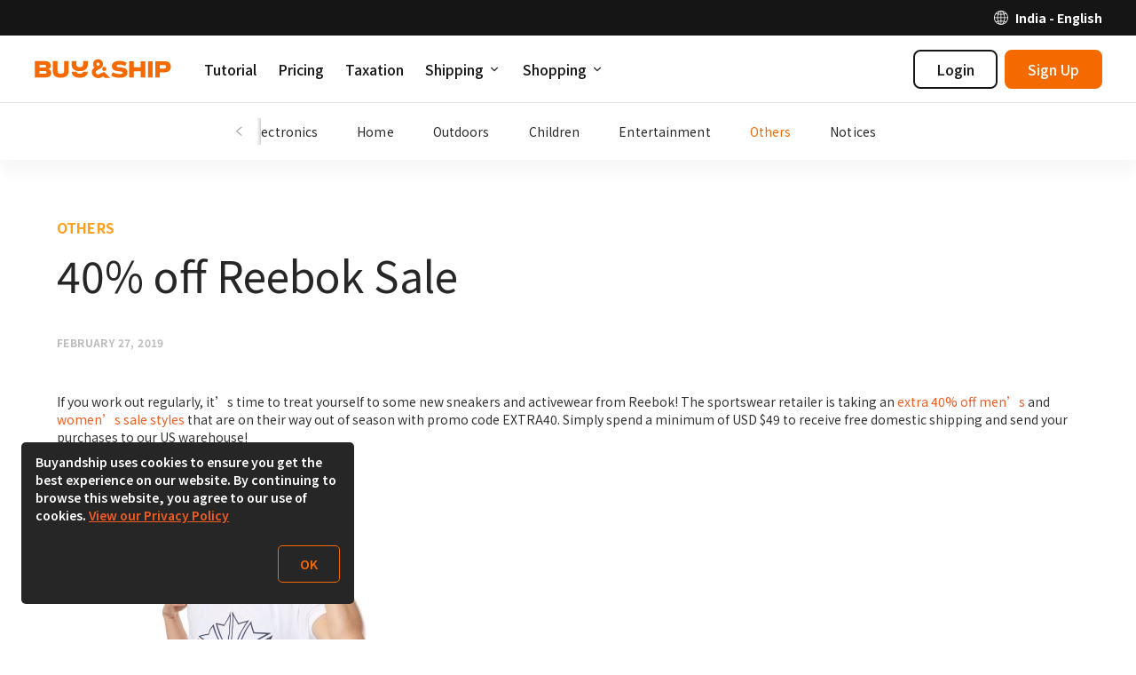

--- FILE ---
content_type: text/html; charset=UTF-8
request_url: https://www.buyandship.in/blog/2019/02/27/40-off-reebok-sale/
body_size: 19330
content:
    
<!DOCTYPE html><!--[if lt IE 7]>
<html id='html' class="no-js ie ie6 lt-ie9 lt-ie8 lt-ie7" lang="en-IN" xmlns:og="http://ogp.me/ns#" xmlns:fb="http://www.facebook.com/2008/fbml"> <![endif]--><!--[if IE 7]>
<html id='html' class="no-js ie ie7 lt-ie9 lt-ie8" lang="en-IN" xmlns:og="http://ogp.me/ns#" xmlns:fb="http://www.facebook.com/2008/fbml"> <![endif]--><!--[if IE 8]>
<html id='html' class="no-js ie ie8 lt-ie9" lang="en-IN" xmlns:og="http://ogp.me/ns#" xmlns:fb="http://www.facebook.com/2008/fbml"> <![endif]--><!--[if gt IE 8]><!-->
<html id='html' class="no-js" lang="en-IN" xmlns:og="http://ogp.me/ns#" xmlns:fb="http://www.facebook.com/2008/fbml">
<!--<![endif]-->

<head>
    <meta charset="UTF-8"/>
    <meta http-equiv="X-UA-Compatible" content="IE=edge,chrome=1">
    <meta name="viewport" content="width=device-width, initial-scale=1.0"/>
    <title>40% off Reebok Sale｜Buyandship India</title>
    <script>
        if (/windows/i.test(navigator.userAgent)) {
            document.getElementById('html').className += ' windows';
        }
    </script>
    <meta name='robots' content='max-image-preview:large' />
	<style>img:is([sizes="auto" i], [sizes^="auto," i]) { contain-intrinsic-size: 3000px 1500px }</style>
	<link rel="preconnect" href="https://bns-assets.buynship.com" crossorigin>
<link rel="preconnect" href="https://b2c-cdn.buynship.com" crossorigin>
<script type="text/javascript">
/* <![CDATA[ */
window._wpemojiSettings = {"baseUrl":"https:\/\/s.w.org\/images\/core\/emoji\/16.0.1\/72x72\/","ext":".png","svgUrl":"https:\/\/s.w.org\/images\/core\/emoji\/16.0.1\/svg\/","svgExt":".svg","source":{"concatemoji":"https:\/\/www.buyandship.in\/wp-includes\/js\/wp-emoji-release.min.js?ver=6.8.2"}};
/*! This file is auto-generated */
!function(s,n){var o,i,e;function c(e){try{var t={supportTests:e,timestamp:(new Date).valueOf()};sessionStorage.setItem(o,JSON.stringify(t))}catch(e){}}function p(e,t,n){e.clearRect(0,0,e.canvas.width,e.canvas.height),e.fillText(t,0,0);var t=new Uint32Array(e.getImageData(0,0,e.canvas.width,e.canvas.height).data),a=(e.clearRect(0,0,e.canvas.width,e.canvas.height),e.fillText(n,0,0),new Uint32Array(e.getImageData(0,0,e.canvas.width,e.canvas.height).data));return t.every(function(e,t){return e===a[t]})}function u(e,t){e.clearRect(0,0,e.canvas.width,e.canvas.height),e.fillText(t,0,0);for(var n=e.getImageData(16,16,1,1),a=0;a<n.data.length;a++)if(0!==n.data[a])return!1;return!0}function f(e,t,n,a){switch(t){case"flag":return n(e,"\ud83c\udff3\ufe0f\u200d\u26a7\ufe0f","\ud83c\udff3\ufe0f\u200b\u26a7\ufe0f")?!1:!n(e,"\ud83c\udde8\ud83c\uddf6","\ud83c\udde8\u200b\ud83c\uddf6")&&!n(e,"\ud83c\udff4\udb40\udc67\udb40\udc62\udb40\udc65\udb40\udc6e\udb40\udc67\udb40\udc7f","\ud83c\udff4\u200b\udb40\udc67\u200b\udb40\udc62\u200b\udb40\udc65\u200b\udb40\udc6e\u200b\udb40\udc67\u200b\udb40\udc7f");case"emoji":return!a(e,"\ud83e\udedf")}return!1}function g(e,t,n,a){var r="undefined"!=typeof WorkerGlobalScope&&self instanceof WorkerGlobalScope?new OffscreenCanvas(300,150):s.createElement("canvas"),o=r.getContext("2d",{willReadFrequently:!0}),i=(o.textBaseline="top",o.font="600 32px Arial",{});return e.forEach(function(e){i[e]=t(o,e,n,a)}),i}function t(e){var t=s.createElement("script");t.src=e,t.defer=!0,s.head.appendChild(t)}"undefined"!=typeof Promise&&(o="wpEmojiSettingsSupports",i=["flag","emoji"],n.supports={everything:!0,everythingExceptFlag:!0},e=new Promise(function(e){s.addEventListener("DOMContentLoaded",e,{once:!0})}),new Promise(function(t){var n=function(){try{var e=JSON.parse(sessionStorage.getItem(o));if("object"==typeof e&&"number"==typeof e.timestamp&&(new Date).valueOf()<e.timestamp+604800&&"object"==typeof e.supportTests)return e.supportTests}catch(e){}return null}();if(!n){if("undefined"!=typeof Worker&&"undefined"!=typeof OffscreenCanvas&&"undefined"!=typeof URL&&URL.createObjectURL&&"undefined"!=typeof Blob)try{var e="postMessage("+g.toString()+"("+[JSON.stringify(i),f.toString(),p.toString(),u.toString()].join(",")+"));",a=new Blob([e],{type:"text/javascript"}),r=new Worker(URL.createObjectURL(a),{name:"wpTestEmojiSupports"});return void(r.onmessage=function(e){c(n=e.data),r.terminate(),t(n)})}catch(e){}c(n=g(i,f,p,u))}t(n)}).then(function(e){for(var t in e)n.supports[t]=e[t],n.supports.everything=n.supports.everything&&n.supports[t],"flag"!==t&&(n.supports.everythingExceptFlag=n.supports.everythingExceptFlag&&n.supports[t]);n.supports.everythingExceptFlag=n.supports.everythingExceptFlag&&!n.supports.flag,n.DOMReady=!1,n.readyCallback=function(){n.DOMReady=!0}}).then(function(){return e}).then(function(){var e;n.supports.everything||(n.readyCallback(),(e=n.source||{}).concatemoji?t(e.concatemoji):e.wpemoji&&e.twemoji&&(t(e.twemoji),t(e.wpemoji)))}))}((window,document),window._wpemojiSettings);
/* ]]> */
</script>
<style id='wp-emoji-styles-inline-css' type='text/css'>

	img.wp-smiley, img.emoji {
		display: inline !important;
		border: none !important;
		box-shadow: none !important;
		height: 1em !important;
		width: 1em !important;
		margin: 0 0.07em !important;
		vertical-align: -0.1em !important;
		background: none !important;
		padding: 0 !important;
	}
</style>
<link rel='stylesheet' id='wp-block-library-css' href='https://www.buyandship.in/wp-includes/css/dist/block-library/style.min.css?ver=6.8.2' type='text/css' media='all' />
<style id='classic-theme-styles-inline-css' type='text/css'>
/*! This file is auto-generated */
.wp-block-button__link{color:#fff;background-color:#32373c;border-radius:9999px;box-shadow:none;text-decoration:none;padding:calc(.667em + 2px) calc(1.333em + 2px);font-size:1.125em}.wp-block-file__button{background:#32373c;color:#fff;text-decoration:none}
</style>
<style id='global-styles-inline-css' type='text/css'>
:root{--wp--preset--aspect-ratio--square: 1;--wp--preset--aspect-ratio--4-3: 4/3;--wp--preset--aspect-ratio--3-4: 3/4;--wp--preset--aspect-ratio--3-2: 3/2;--wp--preset--aspect-ratio--2-3: 2/3;--wp--preset--aspect-ratio--16-9: 16/9;--wp--preset--aspect-ratio--9-16: 9/16;--wp--preset--color--black: #000000;--wp--preset--color--cyan-bluish-gray: #abb8c3;--wp--preset--color--white: #ffffff;--wp--preset--color--pale-pink: #f78da7;--wp--preset--color--vivid-red: #cf2e2e;--wp--preset--color--luminous-vivid-orange: #ff6900;--wp--preset--color--luminous-vivid-amber: #fcb900;--wp--preset--color--light-green-cyan: #7bdcb5;--wp--preset--color--vivid-green-cyan: #00d084;--wp--preset--color--pale-cyan-blue: #8ed1fc;--wp--preset--color--vivid-cyan-blue: #0693e3;--wp--preset--color--vivid-purple: #9b51e0;--wp--preset--color--brand-orange: #f56a00;--wp--preset--gradient--vivid-cyan-blue-to-vivid-purple: linear-gradient(135deg,rgba(6,147,227,1) 0%,rgb(155,81,224) 100%);--wp--preset--gradient--light-green-cyan-to-vivid-green-cyan: linear-gradient(135deg,rgb(122,220,180) 0%,rgb(0,208,130) 100%);--wp--preset--gradient--luminous-vivid-amber-to-luminous-vivid-orange: linear-gradient(135deg,rgba(252,185,0,1) 0%,rgba(255,105,0,1) 100%);--wp--preset--gradient--luminous-vivid-orange-to-vivid-red: linear-gradient(135deg,rgba(255,105,0,1) 0%,rgb(207,46,46) 100%);--wp--preset--gradient--very-light-gray-to-cyan-bluish-gray: linear-gradient(135deg,rgb(238,238,238) 0%,rgb(169,184,195) 100%);--wp--preset--gradient--cool-to-warm-spectrum: linear-gradient(135deg,rgb(74,234,220) 0%,rgb(151,120,209) 20%,rgb(207,42,186) 40%,rgb(238,44,130) 60%,rgb(251,105,98) 80%,rgb(254,248,76) 100%);--wp--preset--gradient--blush-light-purple: linear-gradient(135deg,rgb(255,206,236) 0%,rgb(152,150,240) 100%);--wp--preset--gradient--blush-bordeaux: linear-gradient(135deg,rgb(254,205,165) 0%,rgb(254,45,45) 50%,rgb(107,0,62) 100%);--wp--preset--gradient--luminous-dusk: linear-gradient(135deg,rgb(255,203,112) 0%,rgb(199,81,192) 50%,rgb(65,88,208) 100%);--wp--preset--gradient--pale-ocean: linear-gradient(135deg,rgb(255,245,203) 0%,rgb(182,227,212) 50%,rgb(51,167,181) 100%);--wp--preset--gradient--electric-grass: linear-gradient(135deg,rgb(202,248,128) 0%,rgb(113,206,126) 100%);--wp--preset--gradient--midnight: linear-gradient(135deg,rgb(2,3,129) 0%,rgb(40,116,252) 100%);--wp--preset--font-size--small: 16px;--wp--preset--font-size--medium: 20px;--wp--preset--font-size--large: 20px;--wp--preset--font-size--x-large: 24px;--wp--preset--font-size--normal: 18px;--wp--preset--spacing--20: 0.44rem;--wp--preset--spacing--30: 0.67rem;--wp--preset--spacing--40: 1rem;--wp--preset--spacing--50: 1.5rem;--wp--preset--spacing--60: 2.25rem;--wp--preset--spacing--70: 3.38rem;--wp--preset--spacing--80: 5.06rem;--wp--preset--shadow--natural: 6px 6px 9px rgba(0, 0, 0, 0.2);--wp--preset--shadow--deep: 12px 12px 50px rgba(0, 0, 0, 0.4);--wp--preset--shadow--sharp: 6px 6px 0px rgba(0, 0, 0, 0.2);--wp--preset--shadow--outlined: 6px 6px 0px -3px rgba(255, 255, 255, 1), 6px 6px rgba(0, 0, 0, 1);--wp--preset--shadow--crisp: 6px 6px 0px rgba(0, 0, 0, 1);}:where(.is-layout-flex){gap: 0.5em;}:where(.is-layout-grid){gap: 0.5em;}body .is-layout-flex{display: flex;}.is-layout-flex{flex-wrap: wrap;align-items: center;}.is-layout-flex > :is(*, div){margin: 0;}body .is-layout-grid{display: grid;}.is-layout-grid > :is(*, div){margin: 0;}:where(.wp-block-columns.is-layout-flex){gap: 2em;}:where(.wp-block-columns.is-layout-grid){gap: 2em;}:where(.wp-block-post-template.is-layout-flex){gap: 1.25em;}:where(.wp-block-post-template.is-layout-grid){gap: 1.25em;}.has-black-color{color: var(--wp--preset--color--black) !important;}.has-cyan-bluish-gray-color{color: var(--wp--preset--color--cyan-bluish-gray) !important;}.has-white-color{color: var(--wp--preset--color--white) !important;}.has-pale-pink-color{color: var(--wp--preset--color--pale-pink) !important;}.has-vivid-red-color{color: var(--wp--preset--color--vivid-red) !important;}.has-luminous-vivid-orange-color{color: var(--wp--preset--color--luminous-vivid-orange) !important;}.has-luminous-vivid-amber-color{color: var(--wp--preset--color--luminous-vivid-amber) !important;}.has-light-green-cyan-color{color: var(--wp--preset--color--light-green-cyan) !important;}.has-vivid-green-cyan-color{color: var(--wp--preset--color--vivid-green-cyan) !important;}.has-pale-cyan-blue-color{color: var(--wp--preset--color--pale-cyan-blue) !important;}.has-vivid-cyan-blue-color{color: var(--wp--preset--color--vivid-cyan-blue) !important;}.has-vivid-purple-color{color: var(--wp--preset--color--vivid-purple) !important;}.has-black-background-color{background-color: var(--wp--preset--color--black) !important;}.has-cyan-bluish-gray-background-color{background-color: var(--wp--preset--color--cyan-bluish-gray) !important;}.has-white-background-color{background-color: var(--wp--preset--color--white) !important;}.has-pale-pink-background-color{background-color: var(--wp--preset--color--pale-pink) !important;}.has-vivid-red-background-color{background-color: var(--wp--preset--color--vivid-red) !important;}.has-luminous-vivid-orange-background-color{background-color: var(--wp--preset--color--luminous-vivid-orange) !important;}.has-luminous-vivid-amber-background-color{background-color: var(--wp--preset--color--luminous-vivid-amber) !important;}.has-light-green-cyan-background-color{background-color: var(--wp--preset--color--light-green-cyan) !important;}.has-vivid-green-cyan-background-color{background-color: var(--wp--preset--color--vivid-green-cyan) !important;}.has-pale-cyan-blue-background-color{background-color: var(--wp--preset--color--pale-cyan-blue) !important;}.has-vivid-cyan-blue-background-color{background-color: var(--wp--preset--color--vivid-cyan-blue) !important;}.has-vivid-purple-background-color{background-color: var(--wp--preset--color--vivid-purple) !important;}.has-black-border-color{border-color: var(--wp--preset--color--black) !important;}.has-cyan-bluish-gray-border-color{border-color: var(--wp--preset--color--cyan-bluish-gray) !important;}.has-white-border-color{border-color: var(--wp--preset--color--white) !important;}.has-pale-pink-border-color{border-color: var(--wp--preset--color--pale-pink) !important;}.has-vivid-red-border-color{border-color: var(--wp--preset--color--vivid-red) !important;}.has-luminous-vivid-orange-border-color{border-color: var(--wp--preset--color--luminous-vivid-orange) !important;}.has-luminous-vivid-amber-border-color{border-color: var(--wp--preset--color--luminous-vivid-amber) !important;}.has-light-green-cyan-border-color{border-color: var(--wp--preset--color--light-green-cyan) !important;}.has-vivid-green-cyan-border-color{border-color: var(--wp--preset--color--vivid-green-cyan) !important;}.has-pale-cyan-blue-border-color{border-color: var(--wp--preset--color--pale-cyan-blue) !important;}.has-vivid-cyan-blue-border-color{border-color: var(--wp--preset--color--vivid-cyan-blue) !important;}.has-vivid-purple-border-color{border-color: var(--wp--preset--color--vivid-purple) !important;}.has-vivid-cyan-blue-to-vivid-purple-gradient-background{background: var(--wp--preset--gradient--vivid-cyan-blue-to-vivid-purple) !important;}.has-light-green-cyan-to-vivid-green-cyan-gradient-background{background: var(--wp--preset--gradient--light-green-cyan-to-vivid-green-cyan) !important;}.has-luminous-vivid-amber-to-luminous-vivid-orange-gradient-background{background: var(--wp--preset--gradient--luminous-vivid-amber-to-luminous-vivid-orange) !important;}.has-luminous-vivid-orange-to-vivid-red-gradient-background{background: var(--wp--preset--gradient--luminous-vivid-orange-to-vivid-red) !important;}.has-very-light-gray-to-cyan-bluish-gray-gradient-background{background: var(--wp--preset--gradient--very-light-gray-to-cyan-bluish-gray) !important;}.has-cool-to-warm-spectrum-gradient-background{background: var(--wp--preset--gradient--cool-to-warm-spectrum) !important;}.has-blush-light-purple-gradient-background{background: var(--wp--preset--gradient--blush-light-purple) !important;}.has-blush-bordeaux-gradient-background{background: var(--wp--preset--gradient--blush-bordeaux) !important;}.has-luminous-dusk-gradient-background{background: var(--wp--preset--gradient--luminous-dusk) !important;}.has-pale-ocean-gradient-background{background: var(--wp--preset--gradient--pale-ocean) !important;}.has-electric-grass-gradient-background{background: var(--wp--preset--gradient--electric-grass) !important;}.has-midnight-gradient-background{background: var(--wp--preset--gradient--midnight) !important;}.has-small-font-size{font-size: var(--wp--preset--font-size--small) !important;}.has-medium-font-size{font-size: var(--wp--preset--font-size--medium) !important;}.has-large-font-size{font-size: var(--wp--preset--font-size--large) !important;}.has-x-large-font-size{font-size: var(--wp--preset--font-size--x-large) !important;}
:where(.wp-block-post-template.is-layout-flex){gap: 1.25em;}:where(.wp-block-post-template.is-layout-grid){gap: 1.25em;}
:where(.wp-block-columns.is-layout-flex){gap: 2em;}:where(.wp-block-columns.is-layout-grid){gap: 2em;}
:root :where(.wp-block-pullquote){font-size: 1.5em;line-height: 1.6;}
</style>
<script type="text/javascript" src="https://www.buyandship.in/wp-includes/js/jquery/jquery.min.js?ver=3.7.1" id="jquery-core-js"></script>
<script type="text/javascript" src="https://www.buyandship.in/wp-includes/js/jquery/jquery-migrate.min.js?ver=3.4.1" id="jquery-migrate-js"></script>
<link rel="canonical" href="https://www.buyandship.in/blog/2019/02/27/40-off-reebok-sale/" />
<link rel="alternate" title="oEmbed (JSON)" type="application/json+oembed" href="https://www.buyandship.in/wp-json/oembed/1.0/embed?url=https%3A%2F%2Fwww.buyandship.in%2Fblog%2F2019%2F02%2F27%2F40-off-reebok-sale%2F" />
<link rel="alternate" title="oEmbed (XML)" type="text/xml+oembed" href="https://www.buyandship.in/wp-json/oembed/1.0/embed?url=https%3A%2F%2Fwww.buyandship.in%2Fblog%2F2019%2F02%2F27%2F40-off-reebok-sale%2F&#038;format=xml" />
    <style>
        .has-brand-orange-color {
            color: #f56a00;
        }
    </style>

    <meta name="description" content="If you work out regularly, it&#039;s time to treat yourself to some new sneakers and activewear from Reebok! The sportswear retailer is taking an extra 40% off men’s and women’s sale styles that are on their way out of season with promo code EXTRA40. Simply spend a minimum of USD $49 to receive free dome.."/>

<meta property='fb:app_id' content='1004325236637487' />

<meta property='og:site_name' content='Buyandship India' />
<meta property="og:locale" content="en_IN" />


    <meta property="og:type" content="article" />
    <meta property="og:title" content="40% off Reebok Sale" />
    <!--<meta property='og:url' content='https://www.buyandship.in/blog/2019/02/27/40-off-reebok-sale/' />-->
    <meta property='og:url' content='https://www.buyandship.in/blog/2019/02/27/40-off-reebok-sale/' />
    <meta property="og:description" content="If you work out regularly, it&#039;s time to treat yourself to some new sneakers and activewear from Reebok! The sportswear retailer is taking an extra 40% off men’s and women’s sale styles that are on their way out of season with promo code EXTRA40. Simply spend a minimum of USD $49 to receive free dome.." />

            <meta property="og:image" content="http://www.buyandship.in/contents/uploads/2019/02/reebok2.jpg" />
    
    <script>

        (function(w,d,s,u){var f=d.getElementsByTagName(s)[0];j=d.createElement(s);j.async=true;j.src=u;f.parentNode.insertBefore(j,f);
        })(window,document,'script',"https://www.googletagmanager.com/gtag/js?id=G-C5DNM4TN5P");

        window.dataLayer = window.dataLayer || [];
        function gtag(){dataLayer.push(arguments);}
        gtag('js', new Date());

                    gtag('config', 'G-C5DNM4TN5P');
        
        gtag('set', 'user_properties', {
            country: 'in',
            language: 'en_IN',
            web_experiment_group: localStorage.getItem('local_rand_0to9'),

                        is_logged_in: false,
                onboarding_status: 'logged_out'
                    });
    </script>
<script>
    (function(c,l,a,r,i,t,y){
        c[a]=c[a]||function(){(c[a].q=c[a].q||[]).push(arguments)};
        t=l.createElement(r);t.async=1;t.src="https://www.clarity.ms/tag/"+i;
        y=l.getElementsByTagName(r)[0];y.parentNode.insertBefore(t,y);
    })(window, document, "clarity", "script", "dbkhezkoiv");
</script>
<style type="text/css">#wp-admin-bar-bns_app_shipment .ab-icon:before{font-family:dashicons !important;content:"\f180" !important;top:2px}#wp-admin-bar-bns_app_order .ab-icon:before{font-family:dashicons !important;content:"\f174" !important;top:2px}#wp-admin-bar-bns_other_sites .ab-icon:before{font-family:dashicons !important;content:"\f541" !important;top:2px}@media screen and (max-width: 782px){#wpadminbar li#wp-admin-bar-bns_app_shipment,#wpadminbar li#wp-admin-bar-bns_app_order,#wpadminbar li#wp-admin-bar-bns_other_sites{display:block}#wp-admin-bar-bns_app_shipment .ab-icon:before,#wp-admin-bar-bns_app_order .ab-icon:before,#wp-admin-bar-bns_other_sites .ab-icon:before{font-size:32px;top:0}}</style>
<script type="application/ld+json">{"@context":"https:\/\/schema.org","@type":"BreadcrumbList","itemListElement":[{"@type":"ListItem","position":1,"name":"Home","item":"https:\/\/www.buyandship.in\/"},{"@type":"ListItem","position":2,"name":"Blog","item":"https:\/\/www.buyandship.in\/blog\/"},{"@type":"ListItem","position":3,"name":"Others","item":"https:\/\/www.buyandship.in\/blog\/categories\/others\/"}]}</script>
<link rel="alternate" href="https://www.buyandship.today/blog/40-off-reebok-sale/" hreflang="zh-HK" />
<link rel="alternate" href="https://www.buyandship.today/en/blog/40-off-reebok-sale/" hreflang="en-HK" />
<link rel="alternate" href="https://www.buyandship.com.tw/blog/40-off-reebok-sale/" hreflang="zh-TW" />
<link rel="alternate" href="https://mo.buynship.com/blog/40-off-reebok-sale/" hreflang="zh-MO" />
<link rel="alternate" href="https://www.buyandship.cn/blog/40-off-reebok-sale/" hreflang="zh-CN" />
<link rel="alternate" href="https://www.buyandship.co.jp/blog/40-off-reebok-sale/" hreflang="ja" />
<link rel="alternate" href="https://www.buyandship.com.my/blog/40-off-reebok-sale/" hreflang="en-MY" />
<link rel="alternate" href="https://www.buyandship.com.sg/blog/40-off-reebok-sale/" hreflang="en-SG" />
<link rel="alternate" href="https://www.buyandship.ph/blog/40-off-reebok-sale/" hreflang="en-PH" />
<link rel="alternate" href="https://au.buynship.com/blog/40-off-reebok-sale/" hreflang="en-AU" />
<link rel="alternate" href="https://uk.buynship.com/blog/40-off-reebok-sale/" hreflang="en-GB" />

            <!-- TODO: Remove from HTML completely once stable -->
        
        <link rel="preload" href="https://bns-assets.buynship.com/websites/buyandship-2019/builds/2265/2264c201682daff060285b3f5719449f41de2127/assets/css/common.css" as="style">
        <link href="https://bns-assets.buynship.com/websites/buyandship-2019/builds/2265/2264c201682daff060285b3f5719449f41de2127/assets/css/common.css" rel="stylesheet">
    
    <!--  TODO: Remove from HTML completely once stable  -->
    <!-- <link href="https://www.buyandship.in/contents/themes/buyandship-2019/assets/css/font-awesome/4.7.0/css/font-awesome.min.css?2024-06-24-11:43" rel="stylesheet"> -->
    <!-- <link href="https://www.buyandship.in/contents/themes/buyandship-2019/style.css?2024-06-24-11:43" rel="stylesheet"> -->

    <style type="text/css">
        
        [v-cloak] {
            display: none !important;
        }
    </style>

    <link rel="shortcut icon" href="https://www.buyandship.in/contents/themes/buyandship-2019/favicon.png?2024-06-24-11:43"/>
    <link rel="apple-touch-icon" sizes="192x192" href="https://www.buyandship.in/contents/themes/buyandship-2019/apple-touch-192.png?2024-06-24-11:43" />
    <meta name="mobile-web-app-capable" content="yes">
    <meta name="apple-touch-fullscreen" content="yes" />

    <script>

    (function(w,d,s,u){var f=d.getElementsByTagName(s)[0];j=d.createElement(s);j.async=true;j.src=u;f.parentNode.insertBefore(j,f);
    })(window,document,'script',"https://www.googletagmanager.com/gtag/js?id=AW-790842535");

    window.dataLayer = window.dataLayer || [];
    function gtag(){dataLayer.push(arguments);}
    gtag('js', new Date());
    gtag('config', 'AW-790842535');

    (function(w,d,s,u){var f=d.getElementsByTagName(s)[0];var j=d.createElement(s);j.async=true;j.src=u;j.onload=function(){initUTMTracking();};f.parentNode.insertBefore(j,f);})(window,document,'script',"https://cdnjs.cloudflare.com/ajax/libs/js-cookie/2.2.1/js.cookie.min.js");

    function initUTMTracking() {
        var getQueryParameter = function (name) {
            name = name.replace(/[\[]/, "\\[").replace(/[\]]/, "\\]");
            var regex = new RegExp("[\\?&]" + name + "=([^&#]*)"),
                results = regex.exec(location.search);
            return results === null ? "" : decodeURIComponent(results[1].replace(/\+/g, " "));
        };
        var utm_source = getQueryParameter('utm_source');
        var utm_campaign = getQueryParameter('utm_campaign');
        var utm_medium = getQueryParameter('utm_medium');
        if (utm_source !== '' && typeof Cookies.get('bns_utm_source_ft') === 'undefined') {
            Cookies.set('bns_utm_source_ft', utm_source, {expires: 365});
        }
        if (utm_campaign !== '' && typeof Cookies.get('bns_utm_campaign_ft') === 'undefined') {
            Cookies.set('bns_utm_campaign_ft', utm_campaign, {expires: 365});
        }
        if (utm_medium !== '' && typeof Cookies.get('bns_utm_medium_ft') === 'undefined') {
            Cookies.set('bns_utm_medium_ft', utm_medium, {expires: 365});
        }
    }
</script>
<script>
    !function(f,b,e,v,n,t,s)
    {if(f.fbq)return;n=f.fbq=function(){n.callMethod?
        n.callMethod.apply(n,arguments):n.queue.push(arguments)};
        if(!f._fbq)f._fbq=n;n.push=n;n.loaded=!0;n.version='2.0';
        n.queue=[];t=b.createElement(e);t.async=!0;
        t.src=v;s=b.getElementsByTagName(e)[0];
        s.parentNode.insertBefore(t,s)}(window, document,'script',
        'https://connect.facebook.net/en_US/fbevents.js');

    fbq('init', '1995334017233818');
    fbq('track', "PageView");</script>
</script><script>if (navigator.userAgent.indexOf('BNSAPP_CODE') !== -1 && navigator.userAgent.indexOf('BNSAPP_VER') !== -1) {document.write('<style>html{margin-top:0 !important}.wpadminbar,#header,#account-menu,.storetype-navselect,#footer{display:none}</style>');}if (navigator.userAgent.indexOf('BNSAPP_BUILD') !== -1 && navigator.userAgent.indexOf('BNSAPP_VER') !== -1) {document.write('<style>html{margin-top:0 !important}.wpadminbar,header.header,header.bs-header,.header-topbar,#account-menu,.storetype-navselect,#footer,footer.bs-footer{display:none}</style>');}</script>
                
            <style type="text/css">
            .bns_hidden_logged_out, .bns_hidden_logged_out_2 {
                display: none !important;
            }
        </style>
    
            <style type="text/css">
            .bns_hidden_non_onboarded_user {
                display: none !important;
            }
        </style>
    
                
    <script>
        (function (G, $, undefined) {
            'use strict';

            // Import settings 2019
            
var BUYANDSHIP = G.BUYANDSHIP || {};
BUYANDSHIP.$ = $;

G.BUYANDSHIP = BUYANDSHIP;

// UI
var ui = G.BUYANDSHIP.ui || {};
G.BUYANDSHIP.ui = ui;

// Settings
var settings = G.BUYANDSHIP.settings || {};
G.BUYANDSHIP.settings = settings;

settings.rand_0to9 = 1;

settings.user_id_prefix = 'IN';


    settings.user_onboarded = false;

settings.current_language = 'en_IN';

    settings.current_country = 'in';
    settings.current_country2 = {"app":"no","name":"India","url":"https:\/\/www.buyandship.in","languages":{"en_IN":{"name":"English","url":"https:\/\/www.buyandship.in"}},"id":"in","currency":"usd","currency_symbol":"US$"}; // Will change to current_country later


settings.root_url = 'https://www.buyandship.in';
settings.base_url = 'https://www.buyandship.in';
settings.api_url = 'https://www.buyandship.in/api/';
settings.content_api_url = 'https://www.buyandship.in/inapp/api/';
settings.asset_url = settings.static_url = 'https://bns-assets.buynship.com/websites/buyandship-2023/builds/900/c7e4d07/nPUdwGPM6MWsBNrsEYOCIjRKXKs5SlGw/';

settings.member_base_path = 'https://www.buyandship.in/account/v2020'.replace("https://www.buyandship.in", "");
settings.member_asset_url = 'https://bns-assets.buynship.com/websites/buyandship-member/builds/3064/2afb202c2e29925e7089334541e5f3774b8d65bf/';

settings.all_countries = {"hk":{"app":"no","name":"Hong Kong","url":"https:\/\/www.buyandship.today","languages":{"zh_HK":{"name":"\u7e41\u9ad4\u4e2d\u6587","url":"https:\/\/www.buyandship.today"},"en_US":{"name":"English","url":"https:\/\/www.buyandship.today\/en"}}},"mo":{"app":"no","name":"Macau","url":"https:\/\/mo.buynship.com","languages":{"zh_MO":{"name":"\u7e41\u9ad4\u4e2d\u6587","url":"https:\/\/mo.buynship.com"}}},"jp":{"app":"no","name":"Japan","url":"https:\/\/www.buyandship.co.jp","languages":{"ja":{"name":"\u65e5\u672c\u8a9e","url":"https:\/\/www.buyandship.co.jp"}}},"sg":{"app":"no","name":"Singapore","url":"https:\/\/www.buyandship.com.sg","languages":{"en_SG":{"name":"English","url":"https:\/\/www.buyandship.com.sg"}}},"my":{"app":"no","name":"Malaysia","url":"https:\/\/www.buyandship.com.my","languages":{"en_MY":{"name":"English","url":"https:\/\/www.buyandship.com.my"}}},"in":{"app":"no","name":"India","url":"https:\/\/www.buyandship.in","languages":{"en_IN":{"name":"English","url":"https:\/\/www.buyandship.in"}}},"ae":{"app":"no","name":"UAE","url":"https:\/\/ae.buynship.com","languages":{"en_AE":{"name":"English","url":"https:\/\/ae.buynship.com"}}},"au":{"app":"no","name":"Australia","url":"https:\/\/au.buynship.com","languages":{"en_AU":{"name":"English","url":"https:\/\/au.buynship.com"}}},"ph":{"app":"yes","name":"Philippines","url":"https:\/\/www.buyandship.ph","languages":{"en_PH":{"name":"English","url":"https:\/\/www.buyandship.ph"}}},"uk":{"app":"no","name":"United Kingdom","url":"https:\/\/uk.buynship.com","languages":{"en_GB":{"name":"English","url":"https:\/\/uk.buynship.com"}}},"vn":{"app":"no","name":"Vietnam","url":"https:\/\/www.buynship.vn","languages":{"vi":{"name":"Ti\u1ebfng Vi\u1ec7t","url":"https:\/\/www.buynship.vn"}}}};

// Member Rewards
settings.member_welcome_credits = 5;
settings.member_invite_host_credits = 5;



// To be removed later
settings.member_enable_url = 'https://www.buyandship.in/wp-admin/admin-ajax.php?action=bns_member_2020_enable&_ajax_nonce=2af758e3bb';
settings.member_disable_url = 'https://www.buyandship.in/wp-admin/admin-ajax.php?action=bns_member_2020_disable&_ajax_nonce=c86683c7c8';
settings.member_logout_url = 'https://www.buyandship.in/login?action=logout&amp;_wpnonce=b007fa8115';

$.each(settings.all_countries , function(k, v) {
settings.all_countries[k]['flag'] = 'https://bns-assets.buynship.com/websites/buyandship-2019/builds/2265/2264c201682daff060285b3f5719449f41de2127/assets/global/flags/' + k + '.svg';
});


    settings.notification_centre = {};
    settings.notification_centre.enabled = 'yes';



    settings.coupon_centre = 'no';
    settings.coupon_shipping = 'yes';
    settings.coupon_buyforyou = 'yes';
    settings.coupon_express_checkout = 'no';


    settings.blog_categories = [{"alias":"fashion","slug":"fashion","name":"Fashion","description":"Shop the latest or sale fashion items"},{"alias":"beauty","slug":"beauty","name":"Beauty","description":"Popular beauty & skincare products"},{"alias":"electronics","slug":"electronics","name":"Electronics","description":"Popular electronic products"},{"alias":"home","slug":"home","name":"Home","description":"Home & kitchenware recommendation"},{"alias":"outdoors","slug":"outdoors","name":"Outdoors","description":"Sports & outdoor brands amazing deals"},{"alias":"children","slug":"children","name":"Children","description":"Best products for beloved little ones"},{"alias":"entertainment","slug":"entertainment","name":"Entertainment","description":"Curated leisure & art products"},{"alias":"others","slug":"others","name":"Others","description":"More recommended bargains"},{"alias":"notices","slug":"notices","name":"Notices","description":"Warehouse & delivery service update"}];

settings.member_auth = {};

settings.member_auth.login_enabled = 'yes';
settings.member_auth.signup_enabled = 'yes';
settings.member_auth.basic_login = 'yes';
settings.member_auth.otp_login = 'yes';

settings.member_auth.social_login = {};settings.member_auth.social_login['google'] = {"type":"oauth2","id":{"app":"198779982427-0ldhtpteqs8g0oqf17bb4bb2qr3415s1.apps.googleusercontent.com","web":"198779982427-kgs42dpfbqfukfql2mbep2k43k39ok9j.apps.googleusercontent.com"},"scope":"https:\/\/www.googleapis.com\/auth\/userinfo.email"};settings.member_auth.social_login['facebook'] = {"type":"oauth2","id":{"app":"1004325236637487","web":"1004325236637487"},"scope":"email"};settings.member_auth.social_login['apple'] = {"type":"oauth2","scope":"name email","id":{"app":"com.buynship.BuyandshipApp","web":"com.buynship.BuyandshipAppService"}};settings.experiments = {};settings.experiments.ph_activation_2024 = 'yes';settings.experiments.member_insurance_flow = 'yes';settings.experiments.buyforyou_url_first = 'no';settings.experiments.member_new_referral_flow = 'yes';settings.experiments.community_post_202509 = 'yes';
// Content
var content = G.BUYANDSHIP.content || {};
G.BUYANDSHIP.content = content;

content.strings = {};
content.strings.top_bar_icon_notification = 'Notifications';
content.strings.side_drawer_notification_title = 'Notifications';
content.strings.notification_date_format = 'HH:mm:ss dd-MM-yyyy';
content.strings.notification_type_title_all = 'All';
content.strings.notification_type_title_order = 'Orders';
content.strings.notification_type_title_account = 'Credits';
content.strings.notification_option_panel_title = 'More actions';
content.strings.notification_option_panel_label_all = 'Mark all messages as read';
content.strings.notification_option_panel_label_order = 'Mark messages in Orders as read';
content.strings.notification_option_panel_label_account = 'Mark messages in Credits as read';
content.strings.snack_bar_notification_read_success = 'All messages have been read.';
content.strings.snack_bar_notification_read_fail = 'An unknown error occurs. Failed to mark notification(s) as read.';
content.strings.notification_list_empty_title = 'Your message is still on the way';

G.BUYANDSHIP;

        }(this, jQuery));

                    jQuery(document).ready(function() {
                if (typeof Intercom !== 'undefined') {
                    Intercom('update', {"bns_member_centre_v2020": "no"});
                }
            });

        
        BUYANDSHIP.settings.ga4_id = "G-C5DNM4TN5P";
    </script>

    <link rel="preconnect" href="https://fonts.googleapis.com">
    <link rel="preconnect" href="https://fonts.gstatic.com" crossorigin>

    <link
        rel="preload"
        href="https://fonts.googleapis.com/css2?family=Outfit:wght@400;500;600;700&family=Noto+Sans+TC:wght@400;500;600;700&family=Noto+Sans+JP:wght@400;500;600;700&family=Inter:wght@400;500;600;700&display=swap"
        as="style"
        onload="this.onload=null;this.rel='stylesheet'"
    />
    <noscript>
        <link
            href="https://fonts.googleapis.com/css2?family=Outfit:wght@400;500;600;700&family=Noto+Sans+TC:wght@400;500;600;700&family=Noto+Sans+JP:wght@400;500;600;700&family=Inter:wght@400;500;600;700&display=swap"
            rel="stylesheet"
            type="text/css"
        />
    </noscript>

</head>

<body class="wp-singular post-template-default single single-post postid-845935 single-format-standard wp-theme-buyandship-2019 wp-child-theme-buyandship-in-2019 storetype-lang-system-en-gb post-40-off-reebok-sale storetype-bootstrap-3">

<div id="fb-root"></div><script>(function(d, s, id) {
    var js, fjs = d.getElementsByTagName(s)[0];
    if (d.getElementById(id)) return;
    js = d.createElement(s); js.id = id;
    js.src = "//connect.facebook.net/en_US/all.js#xfbml=1&appId=1004325236637487";
    fjs.parentNode.insertBefore(js, fjs);
}(document, 'script', 'facebook-jssdk'));</script><script>(function(w,d,s,l,i){w[l]=w[l]||[];w[l].push({'gtm.start':
        new Date().getTime(),event:'gtm.js'});var f=d.getElementsByTagName(s)[0],
        j=d.createElement(s),dl=l!='dataLayer'?'&l='+l:'';j.async=true;j.src=
        '//www.googletagmanager.com/gtm.js?id='+i+dl;f.parentNode.insertBefore(j,f);
})(window,document,'script','dataLayer','GTM-TMQJCFR');</script>
<div id="top"></div>

<div class="layout">

    
<!-- header-content-2023 -->
<div id="bsHeader" ref="bsHeader" :class="{'mobile-header-show': visible.mobileNav}">
    <div class="bs-header-top-bar" ref="bsHeaderTop">
        <div class="bs-container--revamp">
            <div class="bs-header-top-bar__content">
                <div class="bs-header-top-bar__content__country" v-cloak @click="showLanguagePopup">
                    <i class="bs-icon-lang"></i>
                    <span class="bs-header-top-bar__content__country__text">{{ currentCountryName }} - {{ $languageData.currentLanguageName }}</span>
                </div>
            </div>
        </div>
    </div>
    <header class="bs-header">
        <div class="header-l">
            <a
                class="header-logo"
                href="https://www.buyandship.in"
                v-show="!(headerProvideData.currentMobileNavSubmenu || isShowLanguageMobileDialog)"
                v-cloak
            >
                                    <i class="header-logo-icon"></i>
                    <i class="header-logo-icon-sm"></i>
                            </a>
            <i class="header-logo-back" v-show="headerProvideData.currentMobileNavSubmenu || isShowLanguageMobileDialog" v-cloak @click="resetLogoStatus"></i>

            <div class="bs-header-nav-list">
                <bs-nav-dropdown
                    v-for="navList in HeaderContent.menuListLeft"
                    :key="navList.category"
                    :new-badge-text="HeaderContent.newBadgeText"
                    :list="navList"
                    :is-surface-text-small="false"
                ></bs-nav-dropdown>
            </div>
        </div>
        <div class="header-r">
            <bs-nav-dropdown
                class="header-r__help"
                v-for="navList in currentMenuListRightDesktop"
                :key="navList.category"
                :new-badge-text="HeaderContent.newBadgeText"
                :list="navList"
                :is-align-right="true"
                :is-surface-text-small="false"
                :is-hide="false"
            ></bs-nav-dropdown>
            <div class="header-notification-container" v-if="isLogin && isNotificationEnabled" v-cloak @click="openNotificationSideDrawer">
                <i class="bs-icon-notification"></i>
                <span class="dot" v-show="instanceNotification.isHasUnRead"></span>
            </div>
            <div class="header-r-member js-header-r-member bns_hidden_logged_out" v-if="isLogin" v-cloak @mouseenter="hoverMenuBlock">
                <div class="header-member" @click="clickMemberBlock">
                    <div class="header-member-block" v-if="profile !== null">
                        <span class="header-member-block__avatar" v-if="avatarText !== ''">{{ avatarText }}</span>
                        <span class="header-member-block__image-default" v-else></span>
                        <i class="header-bars bs-icon">
                            <div class="bs-icon-hamburger" v-show="!visible.mobileNav"></div>
                            <div class="bs-icon-close" v-show="visible.mobileNav" style="display: none;"></div>
                        </i>
                    </div>
                </div>
                <aside class="header-account">
                    <div class="header-account-overlay"></div>
                    <ul class="header-account-list">
                        <li>
                            <member-center-card-action :data="HeaderContent.menuListCard" />
                        </li>
                        <template v-for="item in HeaderContent.menuListMember" :key="item.name">
                            <span v-if="item.hasDividerBefore" class="bs-header__divide"></span>
                            <bs-nav-dropdown-item :link="item.link" :name="item.name" :new-badge-text="HeaderContent.newBadgeText" :ga-button-name="item.gaButtonName"></bs-nav-dropdown-item>
                        </template>
                        <span class="bs-header__divide"></span>
                        <div class="header-account-list__others">
                            <bs-nav-dropdown-item v-for="item in HeaderContent.menuListMemberOthers" :key="item.name" :link="item.link" :name="item.name" :new-badge-text="HeaderContent.newBadgeText" :action="item.action" :ga-button-name="item.gaButtonName" :variant="item.variant"></bs-nav-dropdown-item>
                        </div>
                    </ul>
                </aside>
            </div>

                            <bs-button-outline class="bs-header__button--login" v-if="!isLogin" :text="'Login'" :theme="ButtonOutlineTheme.Revamp" :size="ButtonSize.Medium" :action="clickLogin"></bs-button-outline>
                <bs-button-normal class="bs-header__button--signup" v-if="!isLogin" :text="'Sign Up'" :theme="ButtonNormalTheme.Revamp" :size="ButtonSize.Medium" :action="clickSignUp"></bs-button-normal>
            
            <div class="header-menu-icon bs-icon" v-if="!isLogin" v-cloak>
                <i class="bs-icon-hamburger" @click="toggleMobileNav" v-show="!visible.mobileNav"></i>
                <i class="bs-icon-close" @click="toggleMobileNav" v-show="visible.mobileNav" style="display: none;"></i>
            </div>
        </div>
    </header>

    <portal to="overlay" >
        <div class="bs-cookie-consent" v-show="isShowCookieConsent && !isApp" v-cloak>
            <p class="bs-cookie-consent__content">
                Buyandship uses cookies to ensure you get the best experience on our website. By continuing to browse this website, you agree to our use of cookies.                <a class="bs-cookie-consent__link" href="https://www.buyandship.in/privacy/">View our Privacy Policy</a>
            </p>
            <a class="bs-cookie-consent__button" @click.default="closeCookieConsent">OK</a>
        </div>
        <bs-side-drawer
            v-model="isShowNotificationCenter"
            class="bs-notification-center__drawer"
            :title="$getTextFromConsole('side_drawer_notification_title')"
            :is-show-trailing="true"
        >
            <template #title-trailing>
                <div>
                    <bs-icon-button
                        @on-click="openNotificationOptionPanel"
                        :size="20"
                    >
                        <i class="bs-icon bs-icon--more"></i>
                    </bs-icon-button>
                </div>
            </template>
            <notification-list
                ref="notification"
            />
        </bs-side-drawer>
    </portal>

    <aside
        :class="['mobile-nav', { 'mobile-nav-open': visible.mobileNav }]"
        ref="mobileNav" v-cloak
    >
        <div class="mobile-nav-inner">
            <div class="mobile-nav-inner__top-bar" v-if="isLogin">

                <div v-for="item in [
                 {
                  id: 'member',
                  name: 'Member Centre',
                 },
                 {
                  id: 'info',
                  name: 'Our Services',
                 },
              ]"
                     :class="['mobile-nav-inner__top-bar__item', { 'active': item.id === headerProvideData.currentMobileNavTab }]"
                     :key="item.id"
                     @click="setCurrentMobileNavTab(item.id)"
                >
                    {{ item.name }}
                </div>
            </div>
            <div v-if="this.headerProvideData.currentMobileNavTab === 'member'">
                <member-center-card-action :data="HeaderContent.menuListCard" />
            </div>
            <bs-sliding-menu
                :new-badge-text="HeaderContent.newBadgeText"
                :menu-list="currentMenuListMobile"
                :menu-list-member="currentMemberMenuListMobile"
            ></bs-sliding-menu>
            <div class="bs-header-mobile-bottom">
                <div class="bs-header-mobile-bottom__group">
                    <bs-button-outline
                        class="bs-header-mobile-bottom__group__login"
                        v-if="!isLogin"
                        :text="'Login'"
                        :theme="ButtonOutlineTheme.Revamp"
                        :size="ButtonSize.Large"
                        :action="showLoginPanel"
                        :is-full-width="true"
                    ></bs-button-outline>

                    <bs-app-install-prompt
                        :class="['bs-header-mobile-bottom__group__download', {
                  'isOnly': isLogin
                }]"
                        :is-outside="true"
                        :is-show-close-button="false"
                        :is-only-show-download-button="true"
                        :text="{
                  company: 'Buyandship',
                  descript: 'Avalibale in the app store',
                  button: {
                    open: 'OPEN',
                    get: 'GET',
                    getMore: 'GET APP',
                    onlyButton: 'Download App',
                  },
                }"
                    >
                    </bs-app-install-prompt>
                </div>
                <div class="bs-header-language-button" @click="showLanguageMobileDialog">
                    <i :class="'icon-flag-' + currentCountry + '-sm'"></i>
                    <span class="bs-header-language-button__text">{{ currentCountryName }} - {{ $languageData.currentLanguageName }}</span>
                </div>
            </div>
            <aside class="bs-header-language-dialog">
                <nav
                    :class="[
                'bs-header-language-dialog__panel',
                { 'active': isShowLanguageMobileDialog}
              ]"
                >
                    <div class="bs-header-language-dialog__panel__container">
                        <bs-language-list></bs-language-list>
                    </div>
                </nav>
            </aside>
        </div>
    </aside>
    <portal to="overlay">
        <bs-dialog-full
            class="bs-language-popup"
            v-model="isShowLanguagePopup"
            :is-revamp="true"
            @on-hide="hideLanguagePopup"
        >
            <template #header>
                <p class="bs-language-popup__title">Region & Language</p>
            </template>
            <template #content>
                <bs-language-list></bs-language-list>
            </template>
        </bs-dialog-full>

        

            <header-auth ref="headerAuth" :is-show-auth-dialog="isShowAuthDialog" :type-success-dialog="typeSuccessDialog"
                     :text="HeaderContent.authContent"></header-auth>

        <geo-redirect-modal v-model="isShowGeoRedirectDialog" :geo-redirect-data="geoRedirectData"
                            :content="HeaderContent.geoRedirect" @hide="hideGeoRedirectDialog"
                            @switch="handleGeoRedirectSwitch" @stay="handleGeoRedirectStay">
        </geo-redirect-modal>

        <Toaster
            position="bottom-center"
            :visible-toasts="1"
            :duration="3000"
            client:load>
        </Toaster>
    

    </portal>
</div>


<script>
    const HeaderContent = {
        newBadgeText: "New",
        menuListLeft: [
            {
                category: 'tutorial',
                name: 'Tutorial',
                link: `https://www.buyandship.in/tutorial/`,
            },
            {
                category: 'pricing',
                name: 'Pricing',
                link: `https://www.buyandship.in/pricing/`,
            },
            {
                category: 'taxation',
                name: 'Taxation',
                link: `https://www.buyandship.in/taxation/`,
            },
            {
                category: 'shipping',
                name: 'Shipping',
                link: '',
                children: [
                    {
                        name: 'Service Notices',
                        link: `https://www.buyandship.in/blog/categories/notices/`,
                        desc: '',
                    },
                    {
                        name: 'Prohibited Items',
                        link: `https://www.buyandship.in/restrictions/`,
                        desc: '',
                    },
                    {
                        name: 'Package Insurance',
                        link: `https://www.buyandship.in/protection/shipping/`,
                        desc: '',
                    },
                    {
                        name: 'Our Overseas Warehouses',
                        link: `https://www.buyandship.in/warehouses/`,
                        desc: '',
                    },
                    {
                        name: 'FAQ',
                        link: `https://help.buyandship.in/hc/en-in`,
                        desc: '',
                    },
                    {
                        name: 'Contact Us',
                        link: `https://www.buyandship.in/contact/`,
                        desc: '',
                    },
                ],
            },
            {
                category: 'shopping',
                name: 'Shopping',
                link: '',
                children: [
                    {
                        name: 'Latest Shopping Tips',
                        link: `https://www.buyandship.in/blog/`,
                        desc: '',
                    },
                    {
                        name: 'Online Shopping Starter Pack',
                        link: `https://www.buyandship.in/blog/categories/others/`,
                        desc: '',
                    }
                ],
            }
        ],
        menuListRight: [],
        menuListMember: [
            {
                category: 'my-warehouses',
                name: 'Warehouse address',
                link: `https://www.buyandship.in/account/v2020/warehouse/`,
                gaButtonName: "User Dropdown Menu Warehouse Address",
            },
            {
                category: 'manage-orders',
                name: 'Manage shipments',
                link: `https://www.buyandship.in/account/v2020/shipments/status/all/`,
                gaButtonName: "User Dropdown Menu My Shipment Order",
            },
        ],
        menuListMemberOthers: [
            {
                category: "settings",
                name: "Settings",
                link: `https://www.buyandship.in/account/v2020/profile/settings/user-profile`,
                gaButtonName: "User Dropdown Menu Account Settings",
                variant: "muted",
            },
            {
                category: 'logut',
                name: 'Log out',
                link: '',
                icon: 'logout_new',
                action: () => window.BsHeaderVm.logout(),
                gaButtonName: "User Dropdown Menu Logout",
                variant: "muted",
            },
        ],
        menuListCard: {
            link: `https://www.buyandship.in/account/v2020/account/`,
            greeting: "Member Centre",
            addShipment: {
                title: 'Add shipment',
                link: `https://www.buyandship.in/account/v2020/shipments/new/`,
            },
        },
        authContent: {
            // General Input
            input_label_email: 'Email',
            input_label_name: 'Name',
            input_label_password: 'Password',
            input_label_password_confirm: 'Confirm password',
            input_label_password_reset: 'New password',
            input_label_password_confirm_reset: 'Confirm new password',
            input_label_promo_code: 'Promo Code / Friend Referral number (Optional)',
            input_error_general_required: 'This field is required',
            input_error_email_invalid: 'Invalid email address',
            input_error_name_limit: 'Use letters only and keep it under 20 characters',
            input_error_password_min_length: 'Password needs at least 6 characters',
            input_error_password_same: 'Passwords need to match',

            api_error_password: 'Password is incorrect',
            api_error_otp: 'OTP is incorrect',
            api_error_social_login: 'Can\'t log in with {provider} right now',

            button_next_step: 'Next Step',
            button_confirm: 'Confirm',
            button_login: 'Log In',

            login_signup_title: 'Sign Up / Log In',
            tag_login_last_used: 'Last used',

            // original login.or
            divider_or: 'or',
            // original signup.remark
            signup_remark_prefix: 'By creating an account and logging in, you agree to Buyandship\'s <a target=\'_blank\' href=\'/terms/\'>Terms of Use</a> and <a target=\'_blank\' href=\'/privacy/\'>Privacy Policy</a>.',
            signup_remark_and: '‎ ',
            signup_remark_term: '‎ ',
            signup_remark_policy: '‎ ',
            signup_remark_html: true,

            // Signup
            personal_details_title: 'Create Account',
            personal_details_description: 'Enter a password that\'s at least 6 characters long with both letters and numbers.',

            promo_code_title: 'Enter Referral Number',
            promo_code_description: 'Enter the promo code / friend referral number to get shipping fee discounts!',
            toast_message_full_name_required: 'Please enter your name to complete registration',

            login_one_time_password_title: 'One-time Password',
            login_one_time_password_dialog: 'We\'ve sent an email to {email}. Check your inbox and enter the 6-digit code to log in.',
            login_one_time_password_resend: 'Resend email ({time})',
            verify_email_title: 'Email Verification',
            verify_email_dialog: 'We\'ve sent an email to {email}. Check your inbox and enter the 6-digit code to complete the verification.',
            verify_email_resend: 'Resend email ({time})',
            verify_otp_exceed_limit: 'Please wait 10 minutes before requesting a new code',
            login_switch_to_password: 'Log in with password',
            login_switch_to_one_time_password: 'Log in with a OTP',
            newsletter_paragraph: 'Sign me up for the latest offers and service updates from Buy&Ship through E-mail and SMS (You can unsubscribe at any time)',
            global_site_living_country_label: "Living country",
            global_site_select_living_country_text: "Select your living country",

            // Login
            login_enter_password_title: 'Enter Password',
            login_forgot_password: 'Forgot password?',

            // Success
            registered_success_title: 'Registered Successfully',
            // Because we can't use $ with {} in ejs, we need to use $(welcome_credit) to replace the value. () will be removed in the FE final output.
            registered_success_subtitle_normal: 'Welcome to Buyandship! <br>Verify your phone number and get $(welcome_credit) off!',
            registered_success_subtitle_express_checkout: 'Welcome to Buyandship! <br>You can continue shopping or verify your mobile phone number and get  $(welcome_credit) off!',
            registered_success_subtitle_buyforyou: 'Welcome to Buyandship! <br>You can place an order or verify your mobile phone number and get $(welcome_credit) off!',
            registered_success_button_stay: 'Not Now',
            registered_success_button_verify_number: 'Verify Number',
            registered_success_button_continue_shopping: 'Continue Shopping',
            registered_success_button_continue_order: 'Continue with Order',
            registered_success_button_visit_member_centre: 'Visit member centre',
            registered_success_button_keep_current_page: "Stay on this page",
            registered_success_button_go_verify: "Go verify",
            login_success_unverified_title: 'Verify your phone numbers',
            login_success_unverified_subtitle: '"Verify your number at the User Center to get $(welcome_credit)!',
            login_success_unverified_button_stay: 'Maybe later',
            login_success_unverified_button_to_mcr: 'Go to User Center',
            reset_password_successful_title: 'Password Reset',
            reset_password_successful_subtitle: 'You’ve reset your password successfully.',
            reset_password_successful_button: 'OK',

            // Reset Password
            reset_password_title: 'Reset Password',
            reset_password_description: 'Please enter a registered email address. We’ll send a reset email to your inbox.',
        },
        geoRedirect: {
            title: "It seems you’re in {geoCountry}.\nVisit our locate site instead?",
            description: "Access {geoCountry}-specific shipping options, local promotions, and customer support in your preferred language",
            button_switch: "Shop in my location",
            button_stay: "Stay on the site",
        },
        "others": {
            "button_download_app": "Download app",
            "button_get_started": "Get started"
        }
    }

    window.HeaderContent = HeaderContent;

</script>

    <script>
        BUYANDSHIP.settings.blog_current_category = 'others';

        BUYANDSHIP.settings.blog_current_category2 = {};
    </script>

    <link href="https://bns-assets.buynship.com/websites/buyandship-2019/builds/2265/2264c201682daff060285b3f5719449f41de2127/assets/css/article.css" rel="stylesheet">

    <link rel="stylesheet" href="https://b2c-cdn.buynship.com/websites/legacy/u.min.css"/>
    <link rel="stylesheet" href="https://b2c-cdn.buynship.com/websites/legacy/style.min.css"/>
    <link href="https://www.buyandship.in/contents/themes/buyandship-2019/legacy.css?2024-06-24-11:43" rel="stylesheet">
    <style>
        * {
            font-family: 'Nunito', 'Noto Sans TC', -apple-system, system-ui, sans-serif !important;
        }

        .bs-article__header a, .bs-article__footer a, bs-article__recommended__wrapper a {
            color: #FF9E1B !important;
        }

        .colored, .post-title a:hover, a:focus, a:hover, ul.circled li:before {
            color: #FF9E1B !important;
        }
    </style>

    <main id="bsMain" class="main bs-main "
          >
        

                                    <bs-blog-navbar v-if="!isApp"
                                :current-category="currentCategoryName"
                                :categories="categoriesBar.list"
                                :search-text="categoriesBar.suffixText"
                                :search-placeholder="categoriesBar.placeholder"
                                :is-show-search-icon="false"
                                home-text="Shopping Tips"
                                is-sticky
                ></bs-blog-navbar>
                    

                <!-- For legacy support, please don't touch unless necessary -->
        <article class="bs-container bs-container--paddingV bs-article">
            
                                    <div class="bs-article__header">
                                                    <a id="bs-article-category-url"
                               href="https://www.buyandship.in/blog/categories/others/"
                               class="bs-article__header__category text-overline"
                            >Others</a>
                                                <h1 class="bs-article__header__title text-h6">40% off Reebok Sale</h1>
                        <span class="bs-article__header__date text-caption">February 27, 2019</span>
                    </div>
                
                <div ref="content" class="bs-article__content">


                    <blog-article>
                        <div class="bs-article__content__html">

                            
                            <div class="entry-content">
                                <p>If you work out regularly, it&#8217;s time to treat yourself to some new sneakers and activewear from Reebok! The sportswear retailer is taking an <a href="https://www.reebok.com/us/men-sale">extra 40% off men’s</a> and <a href="https://www.reebok.com/us/women-sale">women’s sale styles</a> that are on their way out of season with promo code EXTRA40. Simply spend a minimum of USD $49 to receive free domestic shipping and send your purchases to our US warehouse!</p>
<p><img fetchpriority="high" decoding="async" src="https://www.buyandship.in/contents/uploads/2019/02/reebok2.jpg" alt="" width="442" height="494" class="alignnone size-full wp-image-845936" /></p>
<p><img decoding="async" src="https://www.buyandship.in/contents/uploads/2019/02/reebok3.jpg" alt="" width="500" height="361" class="alignnone size-full wp-image-845937" /></p>
<p><a href="https://www.reebok.com/us/women-sale">Women’s Sale</a><br />
<a href="https://www.reebok.com/us/men-sale">Men’s Sale</a></p>
                            </div>
                        </div>
                    </blog-article>
                </div>
                <div class="bs-article__footer">
                    <ul class="bs-article__footer__tags">

                    </ul>
                    <div class="bs-article__footer__divider"></div>
                    <a
                        href="https://www.buyandship.in/blog/categories/others/"
                        class="bs-article__footer__category text-overline"
                    >Others</a>
                    <span class="bs-article__footer__date text-caption">February 27, 2019</span>
                </div>
            </article>

            <!--
        <div
                class="register-footer"
                v-if="!window.BsHeaderVm.isLogin && !isApp"
                style="margin-top: 0;"
                v-cloak
        >

            <div class="bs-container">
                <div class="register-footer-title">Sign Up and Get US5 Shipping Bonus!</div>
                <p class="register-footer-notice mb-2x">Ready to Buy and Ship?</p>
                <a
                        class="bs-button register-signup bs-button--primary bs-button--md"
                        href="https://www.buyandship.in/login"
                        @click.prevent="window.BsHeaderVm.showPanel('signup')"
                >
                    SIGN UP NOW                </a>
            </div>
        </div>
        -->

            <div class="bs-article__recommended__wrapper" v-if="showPosts.length > 0">
                <article class="bs-container bs-article__recommended">
                    <h2 class="bs-article__recommended__title text-h6">Recommended</h2>
                    <ul class="bs-article__recommended__list">
                        <li v-for="post in showPosts" class="bs-article__recommended__list__item">
                            <bs-article-card
                                :link="post.link"
                                :category="post.category.name"
                                :category-link="post.category.url"
                                :title="post.title"
                                :date="post.date"
                                v-cloak
                            >
                                <img slot="media" :src="post.img_medium">
                            </bs-article-card>
                        </li>
                    </ul>
                </article>
            </div>

    </main>

    <script defer src="https://bns-assets.buynship.com/websites/buyandship-2019/builds/2265/2264c201682daff060285b3f5719449f41de2127/assets/js/article.js"></script>
    <script>
        /*
        var share = {
            pubid: '',
            title: '40% off Reebok Sale',
            text: 'If you work out regularly, it&#8217;s time to treat yourself to some new sneakers and activewear from Reebok! The sportswear retailer is taking an extra 40% off men’s and women’s sale styles that are on their way out of season with promo code EXTRA40. Simply spend a minimum of USD $49 to receive fre..',
            url: 'https://www.buyandship.in/blog/2019/02/27/40-off-reebok-sale/',
            imgUrl: 'https://www.buyandship.in/contents/uploads/2019/02/reebok2-220x220.jpg',
            facebookApi: '1004325236637487',
            wechatConfig: {
                appId: '',
                timestamp: '',
                nonceStr: '',
                signature: '',
            },
            isFacebookEnabled: true,
            isLineEnabled: true,
            isWhatsappEnabled: true,
            isTelegramEnabled: true,
            isTwitterEnabled: true,
            isWechatEnabled: true,
            isWeiboEnabled: true,
            isViberEnabled: true,
            isCopyEnabled: true,
            isMoreEnabled: true,
        }
         */
        var facebookSDK = window.FB;

    </script>


    
<!-- footer-content-2023 -->
<footer id="bsFooter" class="bs-footer" v-cloak>
    <div class="footer-graphic" v-if="isShowGraphic">
        <picture>
            <source media="(max-width: 1199px)" srcset="
          https://bns-assets.buynship.com/websites/buyandship-2019/builds/2265/2264c201682daff060285b3f5719449f41de2127/assets/img/footer_768px.png 1x,
          https://bns-assets.buynship.com/websites/buyandship-2019/builds/2265/2264c201682daff060285b3f5719449f41de2127/assets/img/footer_768px@2x.png 2x,
          https://bns-assets.buynship.com/websites/buyandship-2019/builds/2265/2264c201682daff060285b3f5719449f41de2127/assets/img/footer_768px@3x.png 3x
        " sizes="100vw">
            <source media="(min-width: 1200px)" srcset="
          https://bns-assets.buynship.com/websites/buyandship-2019/builds/2265/2264c201682daff060285b3f5719449f41de2127/assets/img/footer_1440px 1440w,
          https://bns-assets.buynship.com/websites/buyandship-2019/builds/2265/2264c201682daff060285b3f5719449f41de2127/assets/img/footer_1440px@2x.png 2880w,
          https://bns-assets.buynship.com/websites/buyandship-2019/builds/2265/2264c201682daff060285b3f5719449f41de2127/assets/img/footer_1440px@3x.png 4320w
        " sizes="100vw">
            <img class="footer-graphic-media" src="https://bns-assets.buynship.com/websites/buyandship-2019/builds/2265/2264c201682daff060285b3f5719449f41de2127/assets/img/footer_1440px.png" alt="cat is shipping">
        </picture>
    </div>
    <div class="bs-container--revamp">
        <div class="bs-footer__body">
            <a href="https://www.buyandship.in" class="bs-footer__body__logo">
                <i class="bs-footer__body__logo__image"></i>
            </a>
            <div :class="['bs-grid','bs-grid--footer', { 'bs-grid--two-layer': isShowTwoLayer }]">
                <div class="bs-footer__body__social">
                    <div class="bs-footer__group__title">{{ ContentFooter.social.title }}</div>
                    <div class="bs-footer__group">
                        <a
                                v-for="item in ContentFooter.social.list"
                                class="bs-footer__group__item"
                                :key="item.name"
                                :href="item.link"
                                target="_blank"
                        >
                            <i :class="['bs-footer__group__item__icon', 'bs-icon-' + item.icon + '-new']" v-if="item.icon"></i>
                            <span class="bs-footer__group__item__name">{{ item.name }}</span>
                        </a>
                    </div>
                    <img
                            loading="lazy"
                            class="bs-footer__body__social__qrcode"
                            alt="qrcode"
                            src="https://bns-assets.buynship.com/websites/buyandship-2019/builds/2265/2264c201682daff060285b3f5719449f41de2127/assets/img/qrcode_app.png"
                    >
                    <div class="bs-footer__body__social__appstore">
                        <a
                                class="bs-footer__body__social__appstore__apple"
                                href="https://apps.apple.com/us/app/buyandship/id1474193162"
                                target="_blank"
                        >
                            <img
                                    loading="lazy"
                                    class="bs-footer__body__social__appstore__content"
                                    alt="app store"
                                    src="https://bns-assets.buynship.com/websites/buyandship-2019/builds/2265/2264c201682daff060285b3f5719449f41de2127/assets/img/apple_store.png"
                            >
                        </a>
                        <a
                                class="bs-footer__body__social__appstore__google"
                                href="https://play.google.com/store/apps/details?id=com.buynship.BuyandshipApp&referrer=utm_source%3Dhk_site_footer_GooglePlay%26utm_medium%3Dhk_site_footer_GooglePlay&pli=1"
                                target="_blank"
                        >
                            <img
                                    loading="lazy"
                                    class="bs-footer__body__social__appstore__content"
                                    alt="google play"
                                    src="https://bns-assets.buynship.com/websites/buyandship-2019/builds/2265/2264c201682daff060285b3f5719449f41de2127/assets/img/google_play.png"
                            >
                        </a>
                    </div>
                </div>
                <div class="bs-footer__body__nav">
                    <nav
                            v-for="navLinks in ContentFooter.nav"
                            :key="navLinks.category"
                            class='bs-footer__body__nav__item'
                    >
                        <div class="bs-footer__group__title">{{ navLinks.title }}</div>
                        <div class="bs-footer__group">
                            <a
                                    v-for="item in navLinks.list"
                                    class="bs-footer__group__item"
                                    :key="item.name"
                                    :href="item.link"
                            >
                                <span class="bs-footer__group__item__name">{{ item.name }}</span>
                            </a>
                        </div>
                    </nav>
                </div>
            </div>
            <div class="bs-footer__bottom">
<!--                <div class="bs-footer__bottom__address">--><!--</div>-->
                <div class="bs-footer__bottom__second-layer">
                    <div class="bs-footer__bottom__second-layer__left">
                        <div class="bs-footer__bottom__second-layer__left__inc">&copy; 2026 BUYANDSHIP LIMITED</div>
                        <div class="bs-footer__bottom__second-layer__left__links">
                            <a class="bs-footer__bottom__second-layer__left__links__item" href="https://www.buyandship.in/terms/">Terms of Use</a>
                            <a class="bs-footer__bottom__second-layer__left__links__item" href="https://www.buyandship.in/privacy/">Privacy Policy</a>
                        </div>
                    </div>
                    <div class="bs-footer__bottom__second-layer__language" v-cloak @click="showLanguagePopup">
                        <i class="bs-icon-lang"></i>
                        <span class="bs-footer__bottom__second-layer__language__text">{{ currentCountryName }} - {{ $languageData.currentLanguageName }}</span>
                    </div>
                </div>
            </div>
        </div>
    </div>
    <portal-target name="overlay" multiple></portal-target>
</footer>


<script>
    const ContentFooter = {
        social: {
            title: 'Follow Us',
            list: [
                {
                    icon: 'facebook',
                    name: 'Buy&Ship India',
                    link: 'https://www.facebook.com/buyandship.in',
                },
                {
                    icon: 'instagram',
                    name: 'buyandship.en',
                    link: 'https://www.instagram.com/buyandship.en/',
                },
            ]
        },
        nav: [
            {
                category: 'about-us',
                title: 'About Us',
                list: [
                    {
                        name: 'About Buy&Ship',
                        link: `https://www.buyandship.in/about-us/`,
                    },
                    {
                        name: 'Our Advantages',
                        link: `https://www.buyandship.in/advantages/`,
                    },
                    {
                        name: 'Our Overseas Warehouses',
                        link: `https://www.buyandship.in/warehouses/`,
                    },
                    {
                        name: 'Contact Us',
                        link: `https://www.buyandship.in/contact/`,
                    }
                ],
            },
            {
                category: 'deals-and-shops',
                title: 'Deals & Shops',
                list: [
                    {
                        name: 'Shopping Tips',
                        link: `https://www.buyandship.in/blog/`,
                    },
                    {
                        name: 'Online Shopping Starter Pack',
                        link: `https://www.buyandship.in/blog/categories/others/`,
                    }
                ],
            },
            {
                category: 'shipping-information',
                title: 'Shipping Information',
                list: [
                    {
                        name: 'Service Notices',
                        link: `https://www.buyandship.in/blog/categories/notices/`,
                    },
                    {
                        name: 'Prohibited Items',
                        link: `https://www.buyandship.in/restrictions/`,
                    },
                    {
                        name: 'Pricing',
                        link: `https://www.buyandship.in/pricing/`,
                    },
                    {
                        name: 'Taxation',
                        link: `https://www.buyandship.in/taxation/`,
                    },
                ]
            }
        ],
        companyInfo: {
            // "address": "Headquarter: 16/F, 9 Wing Hong Street, Cheung Sha Wan, Kowloon, Hong Kong",
            "address": "",
            "copyright": "© 2024 BUYANDSHIP LIMITED",
            "legalLinks": [
                {
                    "name": "Terms of Use",
                    "link": "/terms/"
                },
                {
                    "name": "Privacy Policy",
                    "link": "/privacy/"
                }
            ]
        }
    }

    window.FooterContent = ContentFooter;

</script>

</div>

<script type="speculationrules">
{"prefetch":[{"source":"document","where":{"and":[{"href_matches":"\/*"},{"not":{"href_matches":["\/wp-*.php","\/wp-admin\/*","\/contents\/uploads\/*","\/contents\/*","\/contents\/plugins\/*","\/contents\/themes\/buyandship-in-2019\/*","\/contents\/themes\/buyandship-2019\/*","\/*\\?(.+)"]}},{"not":{"selector_matches":"a[rel~=\"nofollow\"]"}},{"not":{"selector_matches":".no-prefetch, .no-prefetch a"}}]},"eagerness":"conservative"}]}
</script>
<script type="text/javascript" src="https://www.buyandship.in/contents/plugins/coblocks/dist/js/coblocks-animation.js?ver=2.18.1" id="coblocks-animation-js"></script>

<script defer src="https://www.buyandship.in/contents/themes/buyandship-2019/assets/css/bootstrap/3.4.1/js/bootstrap.min.js?2024-06-24-11:43"></script>

    
<script>
    (function($) {
        $('html').removeClass('no-js').addClass('js');

        if (typeof BUYANDSHIP.settings.user_id === 'undefined') {

            setTimeout(function() {
                jQuery('.header-r-member.bns_hidden_logged_in').css('display', 'block');
            }, 3000);
        }
    }) (jQuery);

    if(("origin" in top.location) && top.location.origin != self.location.origin) { top.location = self.location; }</script>

</div><!--/app-->

<link rel="preload" href="https://bns-assets.buynship.com/websites/buyandship-2019/builds/2265/2264c201682daff060285b3f5719449f41de2127/assets/js/common.js" as="script" crossorigin>
<script src="https://bns-assets.buynship.com/websites/buyandship-2019/builds/2265/2264c201682daff060285b3f5719449f41de2127/assets/js/common.js" crossorigin></script>

<script defer src="https://www.buyandship.in/contents/themes/buyandship-2019/assets/js/buyandship.min.js?2024-06-24-11:43"></script>

    <script>
        (function () {
            function getParameterByName(name, url) {
                if (!url) url = window.location.href;
                name = name.replace(/[\[\]]/g, '\\$&');
                var regex = new RegExp('[?&]' + name + '(=([^&#]*)|&|#|$)'),
                    results = regex.exec(url);
                if (!results) return null;
                if (!results[2]) return '';
                return decodeURIComponent(results[2].replace(/\+/g, ' '));
            }

            // window.BsHeaderVm.showPanel('login')
            // window.BsHeaderVm.showPanel('signup')
            // window.BsHeaderVm.showPanel('resetPassword')
            // window.BsHeaderVm.showPanel('forgetPassword')

            // Also member_onboarded, member_reset_password_requested, member_reset_password_completed
            document.addEventListener('member_logged_in', function (e) {

                var isOtpLogin = false;

                if (("otp_login" in BUYANDSHIP.settings.member_auth && BUYANDSHIP.settings.member_auth.otp_login === 'yes')) {
                    isOtpLogin = true;
                }

                if (!isOtpLogin && "detail" in e && "provider" in e.detail && e.detail.provider !== 'basic' && e.detail.new_account == 'yes') {
                    window.location = 'https://www.buyandship.in/account/v2020/account/profile/';
                    return;
                }

                var email = getParameterByName('_email') || '';
                var verify = getParameterByName('_verify') || '';
                var redirect = getParameterByName('redirect') || '';

                var baseUrl = BUYANDSHIP.settings.base_url;
                var redirectUrl = false;

                if (!BUYANDSHIP.settings.base_url.endsWith('/')) {
                    baseUrl = baseUrl + '/';
                }

                if (redirect !== '') {
                    baseUrl = baseUrl + redirect;
                    redirectUrl = true;
                }

                if (email !== '') {
                    baseUrl = baseUrl + '?email=' + email;
                }

                if (verify !== '') {
                    baseUrl = baseUrl + '&verify=' + verify;
                }

                if (redirectUrl) {
                    window.location = baseUrl;
                } else {

                    if (!isOtpLogin && "detail" in e && "user_onboarded" in e.detail && e.detail.user_onboarded !== 'yes') {
                        window.location = 'https://www.buyandship.in/account/v2020/account/profile/';

                        return;
                    }

                    if (window.location.hash !== '') {
                        window.location.reload();
                    } else {
                        window.location = window.location.href.split("?")[0];
                    }
                }
            }, false);

            document.addEventListener('member_reset_password_completed', function (e) {

                // window.location = window.location.href.split("?")[0];

            }, false);

            document.addEventListener('member_reset_password_completed_ok', function (e) {

                window.location = window.location.href.split("?")[0];

            }, false);

            document.addEventListener('member_onboarded', function (e) {

            }, false);

            document.addEventListener('member_signed_up', function (e) {

            }, false);

            document.addEventListener('member_signed_up_ok', function (e) {

                window.location = 'https://www.buyandship.in/account/v2020/account/profile/';

            }, false);

            document.addEventListener('event_tracking', function (e) {
                var eventProps = {};

                for (var k in e.detail) {
                    if (e.detail.hasOwnProperty(k)) {
                        if (k !== 'name') {
                            eventProps[k] = e.detail[k];
                        }
                    }
                }

                if (typeof BUYANDSHIP.settings.ga4_id !== 'undefined' && typeof e.detail.name !== 'undefined') {

                    eventProps['send_to'] = BUYANDSHIP.settings.ga4_id;
                    eventProps['event_category'] = 'default';

                    if (typeof e.detail.category !== 'undefined') {
                        eventProps['event_category'] = e.detail.category;
                    }

                    if (typeof e.detail.label !== 'undefined') {
                        eventProps['event_label'] = e.detail.label;
                    }

                    if (e.detail.name === 'ps_post_liked' || e.detail.name === 'ps_post_bookmarked' || e.detail.name === 'ps_post_viewed' || e.detail.name === 'ps_post_clicked' ||
                        e.detail.name === 'c_open_b4u_f_ps_post_detail' || e.detail.name === 'c_open_product_url_f_ps_post_detail') {
                        eventProps['post_id'] = eventProps['event_label'];
                    }

                    // Retry logic for gtag
                    let attempts = 0;
                    const maxAttempts = 40;
                    const retryInterval = 100; // milliseconds

                    const trySendGtag = () => {
                        if (typeof gtag === 'function') {
                            gtag('event', e.detail.name, eventProps);
                        } else if (attempts < maxAttempts) {
                            attempts++;
                            setTimeout(trySendGtag, retryInterval);
                        } else {
                            console.warn('gtag is not available after 40 attempts');
                        }
                    };

                    trySendGtag();
                }

                if (typeof fbq === 'function') {
                    fbq('trackCustom', e.detail.name, eventProps);
                }

                }, false);

        })();
    </script>
    <script>
        (function () {

            function wasRecommendedOtherBrowser() {
                if (document.cookie === '') {
                    return false;
                }

                var totalCookiesArray = document.cookie.split('; ');
                for (var index = 0; index < totalCookiesArray.length; index = index + 1) {
                    var cookiePair = totalCookiesArray[index].split('=');
                    var key = cookiePair[0];
                    var value = cookiePair[1];
                    if (key === 'ie_ignore' && value === 'true') {
                        return true;
                    }
                }

                return false;
            }

            function detectIE() {
                var ua = window.navigator.userAgent;
                var msie = ua.indexOf('MSIE ');
                var trident = ua.indexOf('Trident/');
                if (msie > 0 || trident > 0) {
                    return true;
                }
                return false;
            }

            if (document.cookie === '') {
                return false;
            }

            if (detectIE() && wasRecommendedOtherBrowser() === false && window.BUYANDSHIP !== undefined) {
                window.location.href = window.BUYANDSHIP.settings.base_url + '/browser-recommend'
            }

        }());
    </script>

<script defer src="https://static.cloudflareinsights.com/beacon.min.js/vcd15cbe7772f49c399c6a5babf22c1241717689176015" integrity="sha512-ZpsOmlRQV6y907TI0dKBHq9Md29nnaEIPlkf84rnaERnq6zvWvPUqr2ft8M1aS28oN72PdrCzSjY4U6VaAw1EQ==" data-cf-beacon='{"version":"2024.11.0","token":"db21573602a04452b8dfd577679a33be","r":1,"server_timing":{"name":{"cfCacheStatus":true,"cfEdge":true,"cfExtPri":true,"cfL4":true,"cfOrigin":true,"cfSpeedBrain":true},"location_startswith":null}}' crossorigin="anonymous"></script>
</body></html>


--- FILE ---
content_type: text/css; charset=utf-8
request_url: https://bns-assets.buynship.com/websites/buyandship-2019/builds/2265/2264c201682daff060285b3f5719449f41de2127/assets/css/common.css
body_size: 89185
content:
/**
 * @license
 * Copyright Google LLC All Rights Reserved.
 *
 * Use of this source code is governed by an MIT-style license that can be
 * found in the LICENSE file at https://github.com/material-components/material-components-web/blob/master/LICENSE
 */
@-webkit-keyframes mdc-ripple-fg-radius-in {
  from {
    -webkit-animation-timing-function: cubic-bezier(0.4, 0, 0.2, 1);
            animation-timing-function: cubic-bezier(0.4, 0, 0.2, 1);
    -webkit-transform: translate(var(--mdc-ripple-fg-translate-start, 0)) scale(1);
            transform: translate(var(--mdc-ripple-fg-translate-start, 0)) scale(1);
  }
  to {
    -webkit-transform: translate(var(--mdc-ripple-fg-translate-end, 0)) scale(var(--mdc-ripple-fg-scale, 1));
            transform: translate(var(--mdc-ripple-fg-translate-end, 0)) scale(var(--mdc-ripple-fg-scale, 1));
  }
}
@keyframes mdc-ripple-fg-radius-in {
  from {
    -webkit-animation-timing-function: cubic-bezier(0.4, 0, 0.2, 1);
            animation-timing-function: cubic-bezier(0.4, 0, 0.2, 1);
    -webkit-transform: translate(var(--mdc-ripple-fg-translate-start, 0)) scale(1);
            transform: translate(var(--mdc-ripple-fg-translate-start, 0)) scale(1);
  }
  to {
    -webkit-transform: translate(var(--mdc-ripple-fg-translate-end, 0)) scale(var(--mdc-ripple-fg-scale, 1));
            transform: translate(var(--mdc-ripple-fg-translate-end, 0)) scale(var(--mdc-ripple-fg-scale, 1));
  }
}
@-webkit-keyframes mdc-ripple-fg-opacity-in {
  from {
    -webkit-animation-timing-function: linear;
            animation-timing-function: linear;
    opacity: 0;
  }
  to {
    opacity: var(--mdc-ripple-fg-opacity, 0);
  }
}
@keyframes mdc-ripple-fg-opacity-in {
  from {
    -webkit-animation-timing-function: linear;
            animation-timing-function: linear;
    opacity: 0;
  }
  to {
    opacity: var(--mdc-ripple-fg-opacity, 0);
  }
}
@-webkit-keyframes mdc-ripple-fg-opacity-out {
  from {
    -webkit-animation-timing-function: linear;
            animation-timing-function: linear;
    opacity: var(--mdc-ripple-fg-opacity, 0);
  }
  to {
    opacity: 0;
  }
}
@keyframes mdc-ripple-fg-opacity-out {
  from {
    -webkit-animation-timing-function: linear;
            animation-timing-function: linear;
    opacity: var(--mdc-ripple-fg-opacity, 0);
  }
  to {
    opacity: 0;
  }
}
.mdc-ripple-surface {
  --mdc-ripple-fg-size: 0;
  --mdc-ripple-left: 0;
  --mdc-ripple-top: 0;
  --mdc-ripple-fg-scale: 1;
  --mdc-ripple-fg-translate-end: 0;
  --mdc-ripple-fg-translate-start: 0;
  -webkit-tap-highlight-color: rgba(0, 0, 0, 0);
  position: relative;
  outline: none;
  overflow: hidden;
}
.mdc-ripple-surface::before, .mdc-ripple-surface::after {
  position: absolute;
  border-radius: 50%;
  opacity: 0;
  pointer-events: none;
  content: "";
}
.mdc-ripple-surface::before {
  transition: opacity 15ms linear, background-color 15ms linear;
  z-index: 1;
}
.mdc-ripple-surface.mdc-ripple-upgraded::before {
  -webkit-transform: scale(var(--mdc-ripple-fg-scale, 1));
          transform: scale(var(--mdc-ripple-fg-scale, 1));
}
.mdc-ripple-surface.mdc-ripple-upgraded::after {
  top: 0;
  /* @noflip */
  left: 0;
  -webkit-transform: scale(0);
          transform: scale(0);
  -webkit-transform-origin: center center;
          transform-origin: center center;
}
.mdc-ripple-surface.mdc-ripple-upgraded--unbounded::after {
  top: var(--mdc-ripple-top, 0);
  /* @noflip */
  left: var(--mdc-ripple-left, 0);
}
.mdc-ripple-surface.mdc-ripple-upgraded--foreground-activation::after {
  -webkit-animation: mdc-ripple-fg-radius-in 225ms forwards, mdc-ripple-fg-opacity-in 75ms forwards;
          animation: mdc-ripple-fg-radius-in 225ms forwards, mdc-ripple-fg-opacity-in 75ms forwards;
}
.mdc-ripple-surface.mdc-ripple-upgraded--foreground-deactivation::after {
  -webkit-animation: mdc-ripple-fg-opacity-out 150ms;
          animation: mdc-ripple-fg-opacity-out 150ms;
  -webkit-transform: translate(var(--mdc-ripple-fg-translate-end, 0)) scale(var(--mdc-ripple-fg-scale, 1));
          transform: translate(var(--mdc-ripple-fg-translate-end, 0)) scale(var(--mdc-ripple-fg-scale, 1));
}
.mdc-ripple-surface::before, .mdc-ripple-surface::after {
  background-color: #000;
}
.mdc-ripple-surface:hover::before {
  opacity: 0.04;
}
.mdc-ripple-surface.mdc-ripple-upgraded--background-focused::before, .mdc-ripple-surface:not(.mdc-ripple-upgraded):focus::before {
  transition-duration: 75ms;
  opacity: 0.12;
}
.mdc-ripple-surface:not(.mdc-ripple-upgraded)::after {
  transition: opacity 150ms linear;
}
.mdc-ripple-surface:not(.mdc-ripple-upgraded):active::after {
  transition-duration: 75ms;
  opacity: 0.12;
}
.mdc-ripple-surface.mdc-ripple-upgraded {
  --mdc-ripple-fg-opacity: 0.12;
}
.mdc-ripple-surface::before, .mdc-ripple-surface::after {
  top: calc(50% - 100%);
  /* @noflip */
  left: calc(50% - 100%);
  width: 200%;
  height: 200%;
}
.mdc-ripple-surface.mdc-ripple-upgraded::after {
  width: var(--mdc-ripple-fg-size, 100%);
  height: var(--mdc-ripple-fg-size, 100%);
}
.mdc-ripple-surface[data-mdc-ripple-is-unbounded] {
  overflow: visible;
}
.mdc-ripple-surface[data-mdc-ripple-is-unbounded]::before, .mdc-ripple-surface[data-mdc-ripple-is-unbounded]::after {
  top: calc(50% - 50%);
  /* @noflip */
  left: calc(50% - 50%);
  width: 100%;
  height: 100%;
}
.mdc-ripple-surface[data-mdc-ripple-is-unbounded].mdc-ripple-upgraded::before, .mdc-ripple-surface[data-mdc-ripple-is-unbounded].mdc-ripple-upgraded::after {
  top: var(--mdc-ripple-top, calc(50% - 50%));
  /* @noflip */
  left: var(--mdc-ripple-left, calc(50% - 50%));
  width: var(--mdc-ripple-fg-size, 100%);
  height: var(--mdc-ripple-fg-size, 100%);
}
.mdc-ripple-surface[data-mdc-ripple-is-unbounded].mdc-ripple-upgraded::after {
  width: var(--mdc-ripple-fg-size, 100%);
  height: var(--mdc-ripple-fg-size, 100%);
}
.mdc-ripple-surface--primary::before, .mdc-ripple-surface--primary::after {
  background-color: #6200ee;
  /* @alternate */
  background-color: var(--mdc-theme-primary, #6200ee);
}
.mdc-ripple-surface--primary:hover::before {
  opacity: 0.04;
}
.mdc-ripple-surface--primary.mdc-ripple-upgraded--background-focused::before, .mdc-ripple-surface--primary:not(.mdc-ripple-upgraded):focus::before {
  transition-duration: 75ms;
  opacity: 0.12;
}
.mdc-ripple-surface--primary:not(.mdc-ripple-upgraded)::after {
  transition: opacity 150ms linear;
}
.mdc-ripple-surface--primary:not(.mdc-ripple-upgraded):active::after {
  transition-duration: 75ms;
  opacity: 0.12;
}
.mdc-ripple-surface--primary.mdc-ripple-upgraded {
  --mdc-ripple-fg-opacity: 0.12;
}
.mdc-ripple-surface--accent::before, .mdc-ripple-surface--accent::after {
  background-color: #018786;
  /* @alternate */
  background-color: var(--mdc-theme-secondary, #018786);
}
.mdc-ripple-surface--accent:hover::before {
  opacity: 0.04;
}
.mdc-ripple-surface--accent.mdc-ripple-upgraded--background-focused::before, .mdc-ripple-surface--accent:not(.mdc-ripple-upgraded):focus::before {
  transition-duration: 75ms;
  opacity: 0.12;
}
.mdc-ripple-surface--accent:not(.mdc-ripple-upgraded)::after {
  transition: opacity 150ms linear;
}
.mdc-ripple-surface--accent:not(.mdc-ripple-upgraded):active::after {
  transition-duration: 75ms;
  opacity: 0.12;
}
.mdc-ripple-surface--accent.mdc-ripple-upgraded {
  --mdc-ripple-fg-opacity: 0.12;
}
html,
body {
  width: 100%;
  height: 100%;
}
input::-ms-clear,
input::-ms-reveal {
  display: none;
}
*,
*::before,
*::after {
  -webkit-box-sizing: border-box;
  box-sizing: border-box;
}
html {
  font-family: sans-serif;
  line-height: 1.15;
  -webkit-text-size-adjust: 100%;
  -ms-text-size-adjust: 100%;
  -ms-overflow-style: scrollbar;
  -webkit-tap-highlight-color: rgba(0, 0, 0, 0);
}
@-ms-viewport {
  width: device-width;
}
article,
aside,
dialog,
figcaption,
figure,
footer,
header,
hgroup,
main,
nav,
section {
  display: block;
}
body {
  margin: 0;
  color: rgba(0, 0, 0, 0.65);
  font-size: 14px;
  font-family: -apple-system, BlinkMacSystemFont, 'Segoe UI', 'PingFang SC', 'Hiragino Sans GB', 'Microsoft YaHei', 'Helvetica Neue', Helvetica, Arial, sans-serif, 'Apple Color Emoji', 'Segoe UI Emoji', 'Segoe UI Symbol';
  font-variant: tabular-nums;
  line-height: 1.5;
  background-color: #fff;
  -webkit-font-feature-settings: 'tnum';
  font-feature-settings: 'tnum';
}
[tabindex='-1']:focus {
  outline: none !important;
}
hr {
  -webkit-box-sizing: content-box;
  box-sizing: content-box;
  height: 0;
  overflow: visible;
}
h1,
h2,
h3,
h4,
h5,
h6 {
  margin-top: 0;
  margin-bottom: 0.5em;
  color: rgba(0, 0, 0, 0.85);
  font-weight: 500;
}
p {
  margin-top: 0;
  margin-bottom: 1em;
}
abbr[title],
abbr[data-original-title] {
  text-decoration: underline;
  -webkit-text-decoration: underline dotted;
  text-decoration: underline dotted;
  border-bottom: 0;
  cursor: help;
}
address {
  margin-bottom: 1em;
  font-style: normal;
  line-height: inherit;
}
input[type='text'],
input[type='password'],
input[type='number'],
textarea {
  -webkit-appearance: none;
}
ol,
ul,
dl {
  margin-top: 0;
  margin-bottom: 1em;
}
ol ol,
ul ul,
ol ul,
ul ol {
  margin-bottom: 0;
}
dt {
  font-weight: 500;
}
dd {
  margin-bottom: 0.5em;
  margin-left: 0;
}
blockquote {
  margin: 0 0 1em;
}
dfn {
  font-style: italic;
}
b,
strong {
  font-weight: bolder;
}
small {
  font-size: 80%;
}
sub,
sup {
  position: relative;
  font-size: 75%;
  line-height: 0;
  vertical-align: baseline;
}
sub {
  bottom: -0.25em;
}
sup {
  top: -0.5em;
}
a {
  color: #fa8c16;
  text-decoration: none;
  background-color: transparent;
  outline: none;
  cursor: pointer;
  -webkit-transition: color 0.3s;
  transition: color 0.3s;
  -webkit-text-decoration-skip: objects;
}
a:hover {
  color: #ffa940;
}
a:active {
  color: #d46b08;
}
a:active,
a:hover {
  text-decoration: none;
  outline: 0;
}
a[disabled] {
  color: rgba(0, 0, 0, 0.25);
  cursor: not-allowed;
  pointer-events: none;
}
pre,
code,
kbd,
samp {
  font-size: 1em;
  font-family: 'SFMono-Regular', Consolas, 'Liberation Mono', Menlo, Courier, monospace;
}
pre {
  margin-top: 0;
  margin-bottom: 1em;
  overflow: auto;
}
figure {
  margin: 0 0 1em;
}
img {
  vertical-align: middle;
  border-style: none;
}
svg:not(:root) {
  overflow: hidden;
}
a,
area,
button,
[role='button'],
input:not([type='range']),
label,
select,
summary,
textarea {
  -ms-touch-action: manipulation;
  touch-action: manipulation;
}
table {
  border-collapse: collapse;
}
caption {
  padding-top: 0.75em;
  padding-bottom: 0.3em;
  color: rgba(0, 0, 0, 0.45);
  text-align: left;
  caption-side: bottom;
}
th {
  text-align: inherit;
}
input,
button,
select,
optgroup,
textarea {
  margin: 0;
  color: inherit;
  font-size: inherit;
  font-family: inherit;
  line-height: inherit;
}
button,
input {
  overflow: visible;
}
button,
select {
  text-transform: none;
}
button,
html [type='button'],
[type='reset'],
[type='submit'] {
  -webkit-appearance: button;
}
button::-moz-focus-inner,
[type='button']::-moz-focus-inner,
[type='reset']::-moz-focus-inner,
[type='submit']::-moz-focus-inner {
  padding: 0;
  border-style: none;
}
input[type='radio'],
input[type='checkbox'] {
  -webkit-box-sizing: border-box;
  box-sizing: border-box;
  padding: 0;
}
input[type='date'],
input[type='time'],
input[type='datetime-local'],
input[type='month'] {
  -webkit-appearance: listbox;
}
textarea {
  overflow: auto;
  resize: vertical;
}
fieldset {
  min-width: 0;
  margin: 0;
  padding: 0;
  border: 0;
}
legend {
  display: block;
  width: 100%;
  max-width: 100%;
  margin-bottom: 0.5em;
  padding: 0;
  color: inherit;
  font-size: 1.5em;
  line-height: inherit;
  white-space: normal;
}
progress {
  vertical-align: baseline;
}
[type='number']::-webkit-inner-spin-button,
[type='number']::-webkit-outer-spin-button {
  height: auto;
}
[type='search'] {
  outline-offset: -2px;
  -webkit-appearance: none;
}
[type='search']::-webkit-search-cancel-button,
[type='search']::-webkit-search-decoration {
  -webkit-appearance: none;
}
::-webkit-file-upload-button {
  font: inherit;
  -webkit-appearance: button;
}
output {
  display: inline-block;
}
summary {
  display: list-item;
}
template {
  display: none;
}
[hidden] {
  display: none !important;
}
mark {
  padding: 0.2em;
  background-color: #feffe6;
}
::-moz-selection {
  color: #fff;
  background: #fa8c16;
}
::selection {
  color: #fff;
  background: #fa8c16;
}
.clearfix {
  zoom: 1;
}
.clearfix::before,
.clearfix::after {
  display: table;
  content: '';
}
.clearfix::after {
  clear: both;
}
html,
body {
  font-family: 'Outfit', 'Noto Sans TC', 'Noto Sans JP', -apple-system, system-ui, sans-serif, apple color emoji;
  -webkit-font-smoothing: antialiased;
  -moz-osx-font-smoothing: grayscale;
  -webkit-overflow-scrolling: touch;
  margin-bottom: 0 !important;
  height: auto;
  position: relative;
}
ul,
ol {
  padding-left: 20px;
  margin-bottom: 0;
}
[v-cloak] {
  display: none !important;
}
.main {
  min-height: 100vh !important;
}
.icon-flag-au {
  display: inline-block;
  background-image: url("data:image/svg+xml;charset=UTF-8,%3C%3Fxml%20version%3D%221.0%22%20encoding%3D%22UTF-8%22%3F%3E%0A%3Csvg%20%20fill%3D%22%23262626%22%20width%3D%2224px%22%20height%3D%2224px%22%20viewBox%3D%220%200%2024%2024%22%20version%3D%221.1%22%20xmlns%3D%22http%3A%2F%2Fwww.w3.org%2F2000%2Fsvg%22%20xmlns%3Axlink%3D%22http%3A%2F%2Fwww.w3.org%2F1999%2Fxlink%22%3E%0A%20%20%20%20%3C!--%20Generator%3A%20Sketch%2055.2%20(78181)%20-%20https%3A%2F%2Fsketchapp.com%20--%3E%0A%20%20%20%20%3Ctitle%3Eicon%2F24px%2F%20flags%20%2F%20AUS%3C%2Ftitle%3E%0A%20%20%20%20%3Cdesc%3ECreated%20with%20Sketch.%3C%2Fdesc%3E%0A%20%20%20%20%3Cg%20id%3D%22icon%2F24px%2F-flags-%2F-AUS%22%20stroke%3D%22none%22%20stroke-width%3D%221%22%20fill%3D%22none%22%20fill-rule%3D%22evenodd%22%3E%0A%20%20%20%20%20%20%20%20%3Cg%20id%3D%22flag_aus%22%3E%0A%20%20%20%20%20%20%20%20%20%20%20%20%3Cpath%20d%3D%22M15.0003%2C0.394073644%20C8.8163%2C-1.22992636%202.4493%2C2.30607364%200.5603%2C8.41407364%20L0.5603%2C8.51407364%20C0.3443%2C9.19607364%200.1903%2C9.89507364%200.1003%2C10.6040736%20L0.1003%2C10.9240736%20C0.1003%2C11.0240736%200.0503%2C11.6740736%200.0503%2C11.6740736%20L15.0703%2C12.0140736%20L15.0003%2C0.394073644%20Z%22%20id%3D%22Fill-1%22%20fill%3D%22%23F9F9F9%22%3E%3C%2Fpath%3E%0A%20%20%20%20%20%20%20%20%20%20%20%20%3Cpath%20d%3D%22M5.4505%2C7.89407364%20C5.0675%2C7.87407364%204.6835%2C7.87407364%204.3005%2C7.89407364%20C3.0005%2C9.01407364%201.4005%2C10.1540736%200.0505%2C11.1740736%20L0.0005%2C11.6240736%20L0.2705%2C11.8740736%20L5.4505%2C7.89407364%20Z%22%20id%3D%22Fill-3%22%20fill%3D%22%23C5312E%22%3E%3C%2Fpath%3E%0A%20%20%20%20%20%20%20%20%20%20%20%20%3Cpolygon%20id%3D%22Fill-5%22%20fill%3D%22%23C5312E%22%20points%3D%224.3602%203.81397364%203.7302%203.33397364%203.2702%203.79397364%22%3E%3C%2Fpolygon%3E%0A%20%20%20%20%20%20%20%20%20%20%20%20%3Cpath%20d%3D%22M14.8401%2C7.01417364%20L14.8401%2C4.67417364%20L7.8401%2C4.67417364%20L7.8401%2C0.784173644%20C7.3191%2C0.972173644%206.8111%2C1.19617364%206.3201%2C1.45417364%20L6.3201%2C4.68417364%20L2.5201%2C4.68417364%20C1.9631%2C5.40517364%201.4901%2C6.18617364%201.1101%2C7.01417364%20L6.2701%2C7.01417364%20L6.2701%2C11.7541736%20L7.8201%2C11.7541736%20L7.8201%2C7.03417364%20L14.8401%2C7.01417364%20Z%22%20id%3D%22Fill-7%22%20fill%3D%22%23C5312E%22%3E%3C%2Fpath%3E%0A%20%20%20%20%20%20%20%20%20%20%20%20%3Cpolygon%20id%3D%22Fill-9%22%20fill%3D%22%23C5312E%22%20points%3D%229.5403%207.80417364%2010.7003%207.80417364%2014.7203%2010.7441736%2014.7203%2011.7041736%2014.6003%2011.7041736%22%3E%3C%2Fpolygon%3E%0A%20%20%20%20%20%20%20%20%20%20%20%20%3Cpath%20d%3D%22M12.6204%2C0.734373644%20L8.5504%2C3.86437364%20L9.6404%2C3.86437364%20C9.7604%2C3.79437364%209.9504%2C3.62437364%2010.1304%2C3.49437364%20L14.3904%2C0.254373644%20C14.0704%2C0.194373644%2013.7504%2C0.144373644%2013.3904%2C0.104373644%20L12.6204%2C0.734373644%20Z%22%20id%3D%22Fill-11%22%20fill%3D%22%23C5312E%22%3E%3C%2Fpath%3E%0A%20%20%20%20%20%20%20%20%20%20%20%20%3Cpath%20d%3D%22M5.7405%2C1.78417364%20C5.3235%2C2.03917364%204.9225%2C2.32017364%204.5405%2C2.62417364%20L5.7405%2C3.54417364%20L5.7405%2C1.78417364%20Z%22%20id%3D%22Fill-13%22%20fill%3D%22%23212D6A%22%3E%3C%2Fpath%3E%0A%20%20%20%20%20%20%20%20%20%20%20%20%3Cpath%20d%3D%22M12.0003%2C0.0141736442%20C10.7583%2C0.0141736442%209.5233%2C0.206173644%208.3403%2C0.584173644%20L8.3403%2C3.58417364%20L12.9003%2C0.0141736442%20L12.0003%2C0.0141736442%20Z%22%20id%3D%22Fill-15%22%20fill%3D%22%23212D6A%22%3E%3C%2Fpath%3E%0A%20%20%20%20%20%20%20%20%20%20%20%20%3Cpath%20d%3D%22M14.68%2C0.314273644%20L14.68%2C1.41427364%20L11.73%2C3.66427364%20L11.46%2C3.87427364%20L14.64%2C3.87427364%20L14.64%2C7.79427364%20L11.44%2C7.79427364%20C11.51%2C7.85427364%2013.611%2C9.47427364%2014.56%2C10.1742736%20L14.611%2C11.7042736%20L12.93%2C11.7042736%20L8.64%2C8.36427364%20L8.35%2C8.15427364%20L8.35%2C11.6242736%20L5.76%2C11.6242736%20L5.76%2C8.15427364%20L5.48%2C8.35427364%20C4.14%2C9.35427364%202.81%2C10.4442736%201.48%2C11.4542736%20L1.23%2C11.6342736%20L5.15143483e-14%2C11.6342736%20L5.15143483e-14%2C12.0242736%20C0.005%2C18.6522736%205.381%2C24.0202736%2012.009%2C24.0162781%20C18.636%2C24.0112736%2024.005%2C18.6352736%2024%2C12.0082736%20C23.996%2C6.80127364%2020.636%2C2.19127364%2015.68%2C0.594273644%20C15.34%2C0.484273644%2014.991%2C0.394273644%2014.68%2C0.314273644%20Z%22%20id%3D%22Fill-17%22%20fill%3D%22%23212D6A%22%3E%3C%2Fpath%3E%0A%20%20%20%20%20%20%20%20%20%20%20%20%3Cpolygon%20id%3D%22Fill-20%22%20fill%3D%22%23F3F4F5%22%20points%3D%2212.0701%2017.9340736%2012.6401%2017.2240736%2011.7601%2017.3840736%2011.4501%2016.5240736%2011.1101%2017.3840736%2010.2101%2017.2240736%2010.7801%2017.9240736%2010.1901%2018.6240736%2011.1001%2018.4740736%2011.4001%2019.3140736%2011.7401%2018.4740736%2012.6701%2018.6440736%22%3E%3C%2Fpolygon%3E%0A%20%20%20%20%20%20%20%20%20%20%20%20%3Cpolygon%20id%3D%22Fill-22%22%20fill%3D%22%23F3F4F5%22%20points%3D%2218.8607%2018.5639736%2019.1797%2018.1649736%2018.6797%2018.2539736%2018.5007%2017.7639736%2018.3097%2018.2539736%2017.7997%2018.1649736%2018.1307%2018.5639736%2017.7907%2018.9549736%2018.2997%2018.8749736%2018.4807%2019.3539736%2018.6707%2018.8749736%2019.1907%2018.9639736%22%3E%3C%2Fpolygon%3E%0A%20%20%20%20%20%20%20%20%20%20%20%20%3Cpolygon%20id%3D%22Fill-24%22%20fill%3D%22%23F3F4F5%22%20points%3D%2218.8607%209.60397364%2019.1797%209.20397364%2018.6797%209.29397364%2018.5007%208.80397364%2018.3097%209.29397364%2017.7997%209.20397364%2018.1307%209.59397364%2017.7907%209.99397364%2018.2997%209.91397364%2018.4807%2010.3939736%2018.6707%209.91397364%2019.1907%2010.0039736%22%3E%3C%2Fpolygon%3E%0A%20%20%20%20%20%20%20%20%20%20%20%20%3Cpolygon%20id%3D%22Fill-26%22%20fill%3D%22%23F3F4F5%22%20points%3D%2220.9603%2011.9243736%2021.2903%2011.5243736%2020.7803%2011.6143736%2020.6103%2011.1243736%2020.4203%2011.6143736%2019.9103%2011.5243736%2020.2313%2011.9143736%2019.8903%2012.3143736%2020.4103%2012.2343736%2020.5803%2012.7043736%2020.7703%2012.2343736%2021.3003%2012.3243736%22%3E%3C%2Fpolygon%3E%0A%20%20%20%20%20%20%20%20%20%20%20%20%3Cpolygon%20id%3D%22Fill-28%22%20fill%3D%22%23F3F4F5%22%20points%3D%2217.0306%2012.9540736%2017.3606%2012.5540736%2016.8606%2012.6440736%2016.6796%2012.1540736%2016.4906%2012.6440736%2015.9806%2012.5540736%2016.3006%2012.9440736%2015.9696%2013.3440736%2016.4806%2013.2640736%2016.6606%2013.7340736%2016.8496%2013.2640736%2017.3706%2013.3540736%22%3E%3C%2Fpolygon%3E%0A%20%20%20%20%20%20%20%20%20%20%20%20%3Cpath%20d%3D%22M2.6204%2C7.87407364%20L0.7504%2C7.87407364%20C0.5214%2C8.48807364%200.3444%2C9.12107364%200.2204%2C9.76407364%20L2.7104%2C7.87407364%20L2.6204%2C7.87407364%20Z%22%20id%3D%22Fill-33%22%20fill%3D%22%23212D6A%22%3E%3C%2Fpath%3E%0A%20%20%20%20%20%20%20%20%3C%2Fg%3E%0A%20%20%20%20%3C%2Fg%3E%0A%3C%2Fsvg%3E");
  background-size: 100% 100%;
  width: 20px;
  height: 20px;
}
@media (min-width: 768px) {
  .icon-flag-au {
    display: inline-block;
    background-image: url("data:image/svg+xml;charset=UTF-8,%3C%3Fxml%20version%3D%221.0%22%20encoding%3D%22UTF-8%22%3F%3E%0A%3Csvg%20%20fill%3D%22null%22%20width%3D%2224px%22%20height%3D%2224px%22%20viewBox%3D%220%200%2024%2024%22%20version%3D%221.1%22%20xmlns%3D%22http%3A%2F%2Fwww.w3.org%2F2000%2Fsvg%22%20xmlns%3Axlink%3D%22http%3A%2F%2Fwww.w3.org%2F1999%2Fxlink%22%3E%0A%20%20%20%20%3C!--%20Generator%3A%20Sketch%2055.2%20(78181)%20-%20https%3A%2F%2Fsketchapp.com%20--%3E%0A%20%20%20%20%3Ctitle%3Eicon%2F24px%2F%20flags%20%2F%20AUS%3C%2Ftitle%3E%0A%20%20%20%20%3Cdesc%3ECreated%20with%20Sketch.%3C%2Fdesc%3E%0A%20%20%20%20%3Cg%20id%3D%22icon%2F24px%2F-flags-%2F-AUS%22%20stroke%3D%22none%22%20stroke-width%3D%221%22%20fill%3D%22none%22%20fill-rule%3D%22evenodd%22%3E%0A%20%20%20%20%20%20%20%20%3Cg%20id%3D%22flag_aus%22%3E%0A%20%20%20%20%20%20%20%20%20%20%20%20%3Cpath%20d%3D%22M15.0003%2C0.394073644%20C8.8163%2C-1.22992636%202.4493%2C2.30607364%200.5603%2C8.41407364%20L0.5603%2C8.51407364%20C0.3443%2C9.19607364%200.1903%2C9.89507364%200.1003%2C10.6040736%20L0.1003%2C10.9240736%20C0.1003%2C11.0240736%200.0503%2C11.6740736%200.0503%2C11.6740736%20L15.0703%2C12.0140736%20L15.0003%2C0.394073644%20Z%22%20id%3D%22Fill-1%22%20fill%3D%22%23F9F9F9%22%3E%3C%2Fpath%3E%0A%20%20%20%20%20%20%20%20%20%20%20%20%3Cpath%20d%3D%22M5.4505%2C7.89407364%20C5.0675%2C7.87407364%204.6835%2C7.87407364%204.3005%2C7.89407364%20C3.0005%2C9.01407364%201.4005%2C10.1540736%200.0505%2C11.1740736%20L0.0005%2C11.6240736%20L0.2705%2C11.8740736%20L5.4505%2C7.89407364%20Z%22%20id%3D%22Fill-3%22%20fill%3D%22%23C5312E%22%3E%3C%2Fpath%3E%0A%20%20%20%20%20%20%20%20%20%20%20%20%3Cpolygon%20id%3D%22Fill-5%22%20fill%3D%22%23C5312E%22%20points%3D%224.3602%203.81397364%203.7302%203.33397364%203.2702%203.79397364%22%3E%3C%2Fpolygon%3E%0A%20%20%20%20%20%20%20%20%20%20%20%20%3Cpath%20d%3D%22M14.8401%2C7.01417364%20L14.8401%2C4.67417364%20L7.8401%2C4.67417364%20L7.8401%2C0.784173644%20C7.3191%2C0.972173644%206.8111%2C1.19617364%206.3201%2C1.45417364%20L6.3201%2C4.68417364%20L2.5201%2C4.68417364%20C1.9631%2C5.40517364%201.4901%2C6.18617364%201.1101%2C7.01417364%20L6.2701%2C7.01417364%20L6.2701%2C11.7541736%20L7.8201%2C11.7541736%20L7.8201%2C7.03417364%20L14.8401%2C7.01417364%20Z%22%20id%3D%22Fill-7%22%20fill%3D%22%23C5312E%22%3E%3C%2Fpath%3E%0A%20%20%20%20%20%20%20%20%20%20%20%20%3Cpolygon%20id%3D%22Fill-9%22%20fill%3D%22%23C5312E%22%20points%3D%229.5403%207.80417364%2010.7003%207.80417364%2014.7203%2010.7441736%2014.7203%2011.7041736%2014.6003%2011.7041736%22%3E%3C%2Fpolygon%3E%0A%20%20%20%20%20%20%20%20%20%20%20%20%3Cpath%20d%3D%22M12.6204%2C0.734373644%20L8.5504%2C3.86437364%20L9.6404%2C3.86437364%20C9.7604%2C3.79437364%209.9504%2C3.62437364%2010.1304%2C3.49437364%20L14.3904%2C0.254373644%20C14.0704%2C0.194373644%2013.7504%2C0.144373644%2013.3904%2C0.104373644%20L12.6204%2C0.734373644%20Z%22%20id%3D%22Fill-11%22%20fill%3D%22%23C5312E%22%3E%3C%2Fpath%3E%0A%20%20%20%20%20%20%20%20%20%20%20%20%3Cpath%20d%3D%22M5.7405%2C1.78417364%20C5.3235%2C2.03917364%204.9225%2C2.32017364%204.5405%2C2.62417364%20L5.7405%2C3.54417364%20L5.7405%2C1.78417364%20Z%22%20id%3D%22Fill-13%22%20fill%3D%22%23212D6A%22%3E%3C%2Fpath%3E%0A%20%20%20%20%20%20%20%20%20%20%20%20%3Cpath%20d%3D%22M12.0003%2C0.0141736442%20C10.7583%2C0.0141736442%209.5233%2C0.206173644%208.3403%2C0.584173644%20L8.3403%2C3.58417364%20L12.9003%2C0.0141736442%20L12.0003%2C0.0141736442%20Z%22%20id%3D%22Fill-15%22%20fill%3D%22%23212D6A%22%3E%3C%2Fpath%3E%0A%20%20%20%20%20%20%20%20%20%20%20%20%3Cpath%20d%3D%22M14.68%2C0.314273644%20L14.68%2C1.41427364%20L11.73%2C3.66427364%20L11.46%2C3.87427364%20L14.64%2C3.87427364%20L14.64%2C7.79427364%20L11.44%2C7.79427364%20C11.51%2C7.85427364%2013.611%2C9.47427364%2014.56%2C10.1742736%20L14.611%2C11.7042736%20L12.93%2C11.7042736%20L8.64%2C8.36427364%20L8.35%2C8.15427364%20L8.35%2C11.6242736%20L5.76%2C11.6242736%20L5.76%2C8.15427364%20L5.48%2C8.35427364%20C4.14%2C9.35427364%202.81%2C10.4442736%201.48%2C11.4542736%20L1.23%2C11.6342736%20L5.15143483e-14%2C11.6342736%20L5.15143483e-14%2C12.0242736%20C0.005%2C18.6522736%205.381%2C24.0202736%2012.009%2C24.0162781%20C18.636%2C24.0112736%2024.005%2C18.6352736%2024%2C12.0082736%20C23.996%2C6.80127364%2020.636%2C2.19127364%2015.68%2C0.594273644%20C15.34%2C0.484273644%2014.991%2C0.394273644%2014.68%2C0.314273644%20Z%22%20id%3D%22Fill-17%22%20fill%3D%22%23212D6A%22%3E%3C%2Fpath%3E%0A%20%20%20%20%20%20%20%20%20%20%20%20%3Cpolygon%20id%3D%22Fill-20%22%20fill%3D%22%23F3F4F5%22%20points%3D%2212.0701%2017.9340736%2012.6401%2017.2240736%2011.7601%2017.3840736%2011.4501%2016.5240736%2011.1101%2017.3840736%2010.2101%2017.2240736%2010.7801%2017.9240736%2010.1901%2018.6240736%2011.1001%2018.4740736%2011.4001%2019.3140736%2011.7401%2018.4740736%2012.6701%2018.6440736%22%3E%3C%2Fpolygon%3E%0A%20%20%20%20%20%20%20%20%20%20%20%20%3Cpolygon%20id%3D%22Fill-22%22%20fill%3D%22%23F3F4F5%22%20points%3D%2218.8607%2018.5639736%2019.1797%2018.1649736%2018.6797%2018.2539736%2018.5007%2017.7639736%2018.3097%2018.2539736%2017.7997%2018.1649736%2018.1307%2018.5639736%2017.7907%2018.9549736%2018.2997%2018.8749736%2018.4807%2019.3539736%2018.6707%2018.8749736%2019.1907%2018.9639736%22%3E%3C%2Fpolygon%3E%0A%20%20%20%20%20%20%20%20%20%20%20%20%3Cpolygon%20id%3D%22Fill-24%22%20fill%3D%22%23F3F4F5%22%20points%3D%2218.8607%209.60397364%2019.1797%209.20397364%2018.6797%209.29397364%2018.5007%208.80397364%2018.3097%209.29397364%2017.7997%209.20397364%2018.1307%209.59397364%2017.7907%209.99397364%2018.2997%209.91397364%2018.4807%2010.3939736%2018.6707%209.91397364%2019.1907%2010.0039736%22%3E%3C%2Fpolygon%3E%0A%20%20%20%20%20%20%20%20%20%20%20%20%3Cpolygon%20id%3D%22Fill-26%22%20fill%3D%22%23F3F4F5%22%20points%3D%2220.9603%2011.9243736%2021.2903%2011.5243736%2020.7803%2011.6143736%2020.6103%2011.1243736%2020.4203%2011.6143736%2019.9103%2011.5243736%2020.2313%2011.9143736%2019.8903%2012.3143736%2020.4103%2012.2343736%2020.5803%2012.7043736%2020.7703%2012.2343736%2021.3003%2012.3243736%22%3E%3C%2Fpolygon%3E%0A%20%20%20%20%20%20%20%20%20%20%20%20%3Cpolygon%20id%3D%22Fill-28%22%20fill%3D%22%23F3F4F5%22%20points%3D%2217.0306%2012.9540736%2017.3606%2012.5540736%2016.8606%2012.6440736%2016.6796%2012.1540736%2016.4906%2012.6440736%2015.9806%2012.5540736%2016.3006%2012.9440736%2015.9696%2013.3440736%2016.4806%2013.2640736%2016.6606%2013.7340736%2016.8496%2013.2640736%2017.3706%2013.3540736%22%3E%3C%2Fpolygon%3E%0A%20%20%20%20%20%20%20%20%20%20%20%20%3Cpath%20d%3D%22M2.6204%2C7.87407364%20L0.7504%2C7.87407364%20C0.5214%2C8.48807364%200.3444%2C9.12107364%200.2204%2C9.76407364%20L2.7104%2C7.87407364%20L2.6204%2C7.87407364%20Z%22%20id%3D%22Fill-33%22%20fill%3D%22%23212D6A%22%3E%3C%2Fpath%3E%0A%20%20%20%20%20%20%20%20%3C%2Fg%3E%0A%20%20%20%20%3C%2Fg%3E%0A%3C%2Fsvg%3E");
    background-size: 100% 100%;
    width: 30px;
    height: 30px;
  }
}
.icon-flag-au-md {
  display: inline-block;
  background-image: url("data:image/svg+xml;charset=UTF-8,%3C%3Fxml%20version%3D%221.0%22%20encoding%3D%22UTF-8%22%3F%3E%0A%3Csvg%20%20fill%3D%22null%22%20width%3D%2224px%22%20height%3D%2224px%22%20viewBox%3D%220%200%2024%2024%22%20version%3D%221.1%22%20xmlns%3D%22http%3A%2F%2Fwww.w3.org%2F2000%2Fsvg%22%20xmlns%3Axlink%3D%22http%3A%2F%2Fwww.w3.org%2F1999%2Fxlink%22%3E%0A%20%20%20%20%3C!--%20Generator%3A%20Sketch%2055.2%20(78181)%20-%20https%3A%2F%2Fsketchapp.com%20--%3E%0A%20%20%20%20%3Ctitle%3Eicon%2F24px%2F%20flags%20%2F%20AUS%3C%2Ftitle%3E%0A%20%20%20%20%3Cdesc%3ECreated%20with%20Sketch.%3C%2Fdesc%3E%0A%20%20%20%20%3Cg%20id%3D%22icon%2F24px%2F-flags-%2F-AUS%22%20stroke%3D%22none%22%20stroke-width%3D%221%22%20fill%3D%22none%22%20fill-rule%3D%22evenodd%22%3E%0A%20%20%20%20%20%20%20%20%3Cg%20id%3D%22flag_aus%22%3E%0A%20%20%20%20%20%20%20%20%20%20%20%20%3Cpath%20d%3D%22M15.0003%2C0.394073644%20C8.8163%2C-1.22992636%202.4493%2C2.30607364%200.5603%2C8.41407364%20L0.5603%2C8.51407364%20C0.3443%2C9.19607364%200.1903%2C9.89507364%200.1003%2C10.6040736%20L0.1003%2C10.9240736%20C0.1003%2C11.0240736%200.0503%2C11.6740736%200.0503%2C11.6740736%20L15.0703%2C12.0140736%20L15.0003%2C0.394073644%20Z%22%20id%3D%22Fill-1%22%20fill%3D%22%23F9F9F9%22%3E%3C%2Fpath%3E%0A%20%20%20%20%20%20%20%20%20%20%20%20%3Cpath%20d%3D%22M5.4505%2C7.89407364%20C5.0675%2C7.87407364%204.6835%2C7.87407364%204.3005%2C7.89407364%20C3.0005%2C9.01407364%201.4005%2C10.1540736%200.0505%2C11.1740736%20L0.0005%2C11.6240736%20L0.2705%2C11.8740736%20L5.4505%2C7.89407364%20Z%22%20id%3D%22Fill-3%22%20fill%3D%22%23C5312E%22%3E%3C%2Fpath%3E%0A%20%20%20%20%20%20%20%20%20%20%20%20%3Cpolygon%20id%3D%22Fill-5%22%20fill%3D%22%23C5312E%22%20points%3D%224.3602%203.81397364%203.7302%203.33397364%203.2702%203.79397364%22%3E%3C%2Fpolygon%3E%0A%20%20%20%20%20%20%20%20%20%20%20%20%3Cpath%20d%3D%22M14.8401%2C7.01417364%20L14.8401%2C4.67417364%20L7.8401%2C4.67417364%20L7.8401%2C0.784173644%20C7.3191%2C0.972173644%206.8111%2C1.19617364%206.3201%2C1.45417364%20L6.3201%2C4.68417364%20L2.5201%2C4.68417364%20C1.9631%2C5.40517364%201.4901%2C6.18617364%201.1101%2C7.01417364%20L6.2701%2C7.01417364%20L6.2701%2C11.7541736%20L7.8201%2C11.7541736%20L7.8201%2C7.03417364%20L14.8401%2C7.01417364%20Z%22%20id%3D%22Fill-7%22%20fill%3D%22%23C5312E%22%3E%3C%2Fpath%3E%0A%20%20%20%20%20%20%20%20%20%20%20%20%3Cpolygon%20id%3D%22Fill-9%22%20fill%3D%22%23C5312E%22%20points%3D%229.5403%207.80417364%2010.7003%207.80417364%2014.7203%2010.7441736%2014.7203%2011.7041736%2014.6003%2011.7041736%22%3E%3C%2Fpolygon%3E%0A%20%20%20%20%20%20%20%20%20%20%20%20%3Cpath%20d%3D%22M12.6204%2C0.734373644%20L8.5504%2C3.86437364%20L9.6404%2C3.86437364%20C9.7604%2C3.79437364%209.9504%2C3.62437364%2010.1304%2C3.49437364%20L14.3904%2C0.254373644%20C14.0704%2C0.194373644%2013.7504%2C0.144373644%2013.3904%2C0.104373644%20L12.6204%2C0.734373644%20Z%22%20id%3D%22Fill-11%22%20fill%3D%22%23C5312E%22%3E%3C%2Fpath%3E%0A%20%20%20%20%20%20%20%20%20%20%20%20%3Cpath%20d%3D%22M5.7405%2C1.78417364%20C5.3235%2C2.03917364%204.9225%2C2.32017364%204.5405%2C2.62417364%20L5.7405%2C3.54417364%20L5.7405%2C1.78417364%20Z%22%20id%3D%22Fill-13%22%20fill%3D%22%23212D6A%22%3E%3C%2Fpath%3E%0A%20%20%20%20%20%20%20%20%20%20%20%20%3Cpath%20d%3D%22M12.0003%2C0.0141736442%20C10.7583%2C0.0141736442%209.5233%2C0.206173644%208.3403%2C0.584173644%20L8.3403%2C3.58417364%20L12.9003%2C0.0141736442%20L12.0003%2C0.0141736442%20Z%22%20id%3D%22Fill-15%22%20fill%3D%22%23212D6A%22%3E%3C%2Fpath%3E%0A%20%20%20%20%20%20%20%20%20%20%20%20%3Cpath%20d%3D%22M14.68%2C0.314273644%20L14.68%2C1.41427364%20L11.73%2C3.66427364%20L11.46%2C3.87427364%20L14.64%2C3.87427364%20L14.64%2C7.79427364%20L11.44%2C7.79427364%20C11.51%2C7.85427364%2013.611%2C9.47427364%2014.56%2C10.1742736%20L14.611%2C11.7042736%20L12.93%2C11.7042736%20L8.64%2C8.36427364%20L8.35%2C8.15427364%20L8.35%2C11.6242736%20L5.76%2C11.6242736%20L5.76%2C8.15427364%20L5.48%2C8.35427364%20C4.14%2C9.35427364%202.81%2C10.4442736%201.48%2C11.4542736%20L1.23%2C11.6342736%20L5.15143483e-14%2C11.6342736%20L5.15143483e-14%2C12.0242736%20C0.005%2C18.6522736%205.381%2C24.0202736%2012.009%2C24.0162781%20C18.636%2C24.0112736%2024.005%2C18.6352736%2024%2C12.0082736%20C23.996%2C6.80127364%2020.636%2C2.19127364%2015.68%2C0.594273644%20C15.34%2C0.484273644%2014.991%2C0.394273644%2014.68%2C0.314273644%20Z%22%20id%3D%22Fill-17%22%20fill%3D%22%23212D6A%22%3E%3C%2Fpath%3E%0A%20%20%20%20%20%20%20%20%20%20%20%20%3Cpolygon%20id%3D%22Fill-20%22%20fill%3D%22%23F3F4F5%22%20points%3D%2212.0701%2017.9340736%2012.6401%2017.2240736%2011.7601%2017.3840736%2011.4501%2016.5240736%2011.1101%2017.3840736%2010.2101%2017.2240736%2010.7801%2017.9240736%2010.1901%2018.6240736%2011.1001%2018.4740736%2011.4001%2019.3140736%2011.7401%2018.4740736%2012.6701%2018.6440736%22%3E%3C%2Fpolygon%3E%0A%20%20%20%20%20%20%20%20%20%20%20%20%3Cpolygon%20id%3D%22Fill-22%22%20fill%3D%22%23F3F4F5%22%20points%3D%2218.8607%2018.5639736%2019.1797%2018.1649736%2018.6797%2018.2539736%2018.5007%2017.7639736%2018.3097%2018.2539736%2017.7997%2018.1649736%2018.1307%2018.5639736%2017.7907%2018.9549736%2018.2997%2018.8749736%2018.4807%2019.3539736%2018.6707%2018.8749736%2019.1907%2018.9639736%22%3E%3C%2Fpolygon%3E%0A%20%20%20%20%20%20%20%20%20%20%20%20%3Cpolygon%20id%3D%22Fill-24%22%20fill%3D%22%23F3F4F5%22%20points%3D%2218.8607%209.60397364%2019.1797%209.20397364%2018.6797%209.29397364%2018.5007%208.80397364%2018.3097%209.29397364%2017.7997%209.20397364%2018.1307%209.59397364%2017.7907%209.99397364%2018.2997%209.91397364%2018.4807%2010.3939736%2018.6707%209.91397364%2019.1907%2010.0039736%22%3E%3C%2Fpolygon%3E%0A%20%20%20%20%20%20%20%20%20%20%20%20%3Cpolygon%20id%3D%22Fill-26%22%20fill%3D%22%23F3F4F5%22%20points%3D%2220.9603%2011.9243736%2021.2903%2011.5243736%2020.7803%2011.6143736%2020.6103%2011.1243736%2020.4203%2011.6143736%2019.9103%2011.5243736%2020.2313%2011.9143736%2019.8903%2012.3143736%2020.4103%2012.2343736%2020.5803%2012.7043736%2020.7703%2012.2343736%2021.3003%2012.3243736%22%3E%3C%2Fpolygon%3E%0A%20%20%20%20%20%20%20%20%20%20%20%20%3Cpolygon%20id%3D%22Fill-28%22%20fill%3D%22%23F3F4F5%22%20points%3D%2217.0306%2012.9540736%2017.3606%2012.5540736%2016.8606%2012.6440736%2016.6796%2012.1540736%2016.4906%2012.6440736%2015.9806%2012.5540736%2016.3006%2012.9440736%2015.9696%2013.3440736%2016.4806%2013.2640736%2016.6606%2013.7340736%2016.8496%2013.2640736%2017.3706%2013.3540736%22%3E%3C%2Fpolygon%3E%0A%20%20%20%20%20%20%20%20%20%20%20%20%3Cpath%20d%3D%22M2.6204%2C7.87407364%20L0.7504%2C7.87407364%20C0.5214%2C8.48807364%200.3444%2C9.12107364%200.2204%2C9.76407364%20L2.7104%2C7.87407364%20L2.6204%2C7.87407364%20Z%22%20id%3D%22Fill-33%22%20fill%3D%22%23212D6A%22%3E%3C%2Fpath%3E%0A%20%20%20%20%20%20%20%20%3C%2Fg%3E%0A%20%20%20%20%3C%2Fg%3E%0A%3C%2Fsvg%3E");
  background-size: 100% 100%;
  width: 24px;
  height: 24px;
}
.icon-flag-au-sm {
  display: inline-block;
  background-image: url("data:image/svg+xml;charset=UTF-8,%3C%3Fxml%20version%3D%221.0%22%20encoding%3D%22UTF-8%22%3F%3E%0A%3Csvg%20%20fill%3D%22null%22%20width%3D%2224px%22%20height%3D%2224px%22%20viewBox%3D%220%200%2024%2024%22%20version%3D%221.1%22%20xmlns%3D%22http%3A%2F%2Fwww.w3.org%2F2000%2Fsvg%22%20xmlns%3Axlink%3D%22http%3A%2F%2Fwww.w3.org%2F1999%2Fxlink%22%3E%0A%20%20%20%20%3C!--%20Generator%3A%20Sketch%2055.2%20(78181)%20-%20https%3A%2F%2Fsketchapp.com%20--%3E%0A%20%20%20%20%3Ctitle%3Eicon%2F24px%2F%20flags%20%2F%20AUS%3C%2Ftitle%3E%0A%20%20%20%20%3Cdesc%3ECreated%20with%20Sketch.%3C%2Fdesc%3E%0A%20%20%20%20%3Cg%20id%3D%22icon%2F24px%2F-flags-%2F-AUS%22%20stroke%3D%22none%22%20stroke-width%3D%221%22%20fill%3D%22none%22%20fill-rule%3D%22evenodd%22%3E%0A%20%20%20%20%20%20%20%20%3Cg%20id%3D%22flag_aus%22%3E%0A%20%20%20%20%20%20%20%20%20%20%20%20%3Cpath%20d%3D%22M15.0003%2C0.394073644%20C8.8163%2C-1.22992636%202.4493%2C2.30607364%200.5603%2C8.41407364%20L0.5603%2C8.51407364%20C0.3443%2C9.19607364%200.1903%2C9.89507364%200.1003%2C10.6040736%20L0.1003%2C10.9240736%20C0.1003%2C11.0240736%200.0503%2C11.6740736%200.0503%2C11.6740736%20L15.0703%2C12.0140736%20L15.0003%2C0.394073644%20Z%22%20id%3D%22Fill-1%22%20fill%3D%22%23F9F9F9%22%3E%3C%2Fpath%3E%0A%20%20%20%20%20%20%20%20%20%20%20%20%3Cpath%20d%3D%22M5.4505%2C7.89407364%20C5.0675%2C7.87407364%204.6835%2C7.87407364%204.3005%2C7.89407364%20C3.0005%2C9.01407364%201.4005%2C10.1540736%200.0505%2C11.1740736%20L0.0005%2C11.6240736%20L0.2705%2C11.8740736%20L5.4505%2C7.89407364%20Z%22%20id%3D%22Fill-3%22%20fill%3D%22%23C5312E%22%3E%3C%2Fpath%3E%0A%20%20%20%20%20%20%20%20%20%20%20%20%3Cpolygon%20id%3D%22Fill-5%22%20fill%3D%22%23C5312E%22%20points%3D%224.3602%203.81397364%203.7302%203.33397364%203.2702%203.79397364%22%3E%3C%2Fpolygon%3E%0A%20%20%20%20%20%20%20%20%20%20%20%20%3Cpath%20d%3D%22M14.8401%2C7.01417364%20L14.8401%2C4.67417364%20L7.8401%2C4.67417364%20L7.8401%2C0.784173644%20C7.3191%2C0.972173644%206.8111%2C1.19617364%206.3201%2C1.45417364%20L6.3201%2C4.68417364%20L2.5201%2C4.68417364%20C1.9631%2C5.40517364%201.4901%2C6.18617364%201.1101%2C7.01417364%20L6.2701%2C7.01417364%20L6.2701%2C11.7541736%20L7.8201%2C11.7541736%20L7.8201%2C7.03417364%20L14.8401%2C7.01417364%20Z%22%20id%3D%22Fill-7%22%20fill%3D%22%23C5312E%22%3E%3C%2Fpath%3E%0A%20%20%20%20%20%20%20%20%20%20%20%20%3Cpolygon%20id%3D%22Fill-9%22%20fill%3D%22%23C5312E%22%20points%3D%229.5403%207.80417364%2010.7003%207.80417364%2014.7203%2010.7441736%2014.7203%2011.7041736%2014.6003%2011.7041736%22%3E%3C%2Fpolygon%3E%0A%20%20%20%20%20%20%20%20%20%20%20%20%3Cpath%20d%3D%22M12.6204%2C0.734373644%20L8.5504%2C3.86437364%20L9.6404%2C3.86437364%20C9.7604%2C3.79437364%209.9504%2C3.62437364%2010.1304%2C3.49437364%20L14.3904%2C0.254373644%20C14.0704%2C0.194373644%2013.7504%2C0.144373644%2013.3904%2C0.104373644%20L12.6204%2C0.734373644%20Z%22%20id%3D%22Fill-11%22%20fill%3D%22%23C5312E%22%3E%3C%2Fpath%3E%0A%20%20%20%20%20%20%20%20%20%20%20%20%3Cpath%20d%3D%22M5.7405%2C1.78417364%20C5.3235%2C2.03917364%204.9225%2C2.32017364%204.5405%2C2.62417364%20L5.7405%2C3.54417364%20L5.7405%2C1.78417364%20Z%22%20id%3D%22Fill-13%22%20fill%3D%22%23212D6A%22%3E%3C%2Fpath%3E%0A%20%20%20%20%20%20%20%20%20%20%20%20%3Cpath%20d%3D%22M12.0003%2C0.0141736442%20C10.7583%2C0.0141736442%209.5233%2C0.206173644%208.3403%2C0.584173644%20L8.3403%2C3.58417364%20L12.9003%2C0.0141736442%20L12.0003%2C0.0141736442%20Z%22%20id%3D%22Fill-15%22%20fill%3D%22%23212D6A%22%3E%3C%2Fpath%3E%0A%20%20%20%20%20%20%20%20%20%20%20%20%3Cpath%20d%3D%22M14.68%2C0.314273644%20L14.68%2C1.41427364%20L11.73%2C3.66427364%20L11.46%2C3.87427364%20L14.64%2C3.87427364%20L14.64%2C7.79427364%20L11.44%2C7.79427364%20C11.51%2C7.85427364%2013.611%2C9.47427364%2014.56%2C10.1742736%20L14.611%2C11.7042736%20L12.93%2C11.7042736%20L8.64%2C8.36427364%20L8.35%2C8.15427364%20L8.35%2C11.6242736%20L5.76%2C11.6242736%20L5.76%2C8.15427364%20L5.48%2C8.35427364%20C4.14%2C9.35427364%202.81%2C10.4442736%201.48%2C11.4542736%20L1.23%2C11.6342736%20L5.15143483e-14%2C11.6342736%20L5.15143483e-14%2C12.0242736%20C0.005%2C18.6522736%205.381%2C24.0202736%2012.009%2C24.0162781%20C18.636%2C24.0112736%2024.005%2C18.6352736%2024%2C12.0082736%20C23.996%2C6.80127364%2020.636%2C2.19127364%2015.68%2C0.594273644%20C15.34%2C0.484273644%2014.991%2C0.394273644%2014.68%2C0.314273644%20Z%22%20id%3D%22Fill-17%22%20fill%3D%22%23212D6A%22%3E%3C%2Fpath%3E%0A%20%20%20%20%20%20%20%20%20%20%20%20%3Cpolygon%20id%3D%22Fill-20%22%20fill%3D%22%23F3F4F5%22%20points%3D%2212.0701%2017.9340736%2012.6401%2017.2240736%2011.7601%2017.3840736%2011.4501%2016.5240736%2011.1101%2017.3840736%2010.2101%2017.2240736%2010.7801%2017.9240736%2010.1901%2018.6240736%2011.1001%2018.4740736%2011.4001%2019.3140736%2011.7401%2018.4740736%2012.6701%2018.6440736%22%3E%3C%2Fpolygon%3E%0A%20%20%20%20%20%20%20%20%20%20%20%20%3Cpolygon%20id%3D%22Fill-22%22%20fill%3D%22%23F3F4F5%22%20points%3D%2218.8607%2018.5639736%2019.1797%2018.1649736%2018.6797%2018.2539736%2018.5007%2017.7639736%2018.3097%2018.2539736%2017.7997%2018.1649736%2018.1307%2018.5639736%2017.7907%2018.9549736%2018.2997%2018.8749736%2018.4807%2019.3539736%2018.6707%2018.8749736%2019.1907%2018.9639736%22%3E%3C%2Fpolygon%3E%0A%20%20%20%20%20%20%20%20%20%20%20%20%3Cpolygon%20id%3D%22Fill-24%22%20fill%3D%22%23F3F4F5%22%20points%3D%2218.8607%209.60397364%2019.1797%209.20397364%2018.6797%209.29397364%2018.5007%208.80397364%2018.3097%209.29397364%2017.7997%209.20397364%2018.1307%209.59397364%2017.7907%209.99397364%2018.2997%209.91397364%2018.4807%2010.3939736%2018.6707%209.91397364%2019.1907%2010.0039736%22%3E%3C%2Fpolygon%3E%0A%20%20%20%20%20%20%20%20%20%20%20%20%3Cpolygon%20id%3D%22Fill-26%22%20fill%3D%22%23F3F4F5%22%20points%3D%2220.9603%2011.9243736%2021.2903%2011.5243736%2020.7803%2011.6143736%2020.6103%2011.1243736%2020.4203%2011.6143736%2019.9103%2011.5243736%2020.2313%2011.9143736%2019.8903%2012.3143736%2020.4103%2012.2343736%2020.5803%2012.7043736%2020.7703%2012.2343736%2021.3003%2012.3243736%22%3E%3C%2Fpolygon%3E%0A%20%20%20%20%20%20%20%20%20%20%20%20%3Cpolygon%20id%3D%22Fill-28%22%20fill%3D%22%23F3F4F5%22%20points%3D%2217.0306%2012.9540736%2017.3606%2012.5540736%2016.8606%2012.6440736%2016.6796%2012.1540736%2016.4906%2012.6440736%2015.9806%2012.5540736%2016.3006%2012.9440736%2015.9696%2013.3440736%2016.4806%2013.2640736%2016.6606%2013.7340736%2016.8496%2013.2640736%2017.3706%2013.3540736%22%3E%3C%2Fpolygon%3E%0A%20%20%20%20%20%20%20%20%20%20%20%20%3Cpath%20d%3D%22M2.6204%2C7.87407364%20L0.7504%2C7.87407364%20C0.5214%2C8.48807364%200.3444%2C9.12107364%200.2204%2C9.76407364%20L2.7104%2C7.87407364%20L2.6204%2C7.87407364%20Z%22%20id%3D%22Fill-33%22%20fill%3D%22%23212D6A%22%3E%3C%2Fpath%3E%0A%20%20%20%20%20%20%20%20%3C%2Fg%3E%0A%20%20%20%20%3C%2Fg%3E%0A%3C%2Fsvg%3E");
  background-size: 100% 100%;
  width: 20px;
  height: 20px;
}
.icon-flag-cn {
  display: inline-block;
  background-image: url("data:image/svg+xml;charset=UTF-8,%3C%3Fxml%20version%3D%221.0%22%20encoding%3D%22UTF-8%22%3F%3E%0A%3Csvg%20%20fill%3D%22%23262626%22%20width%3D%2224px%22%20height%3D%2224px%22%20viewBox%3D%220%200%2024%2024%22%20version%3D%221.1%22%20xmlns%3D%22http%3A%2F%2Fwww.w3.org%2F2000%2Fsvg%22%20xmlns%3Axlink%3D%22http%3A%2F%2Fwww.w3.org%2F1999%2Fxlink%22%3E%0A%20%20%20%20%3C!--%20Generator%3A%20Sketch%2055.2%20(78181)%20-%20https%3A%2F%2Fsketchapp.com%20--%3E%0A%20%20%20%20%3Ctitle%3Eicon%2F24px%2F%20flags%20%2F%20CN%3C%2Ftitle%3E%0A%20%20%20%20%3Cdesc%3ECreated%20with%20Sketch.%3C%2Fdesc%3E%0A%20%20%20%20%3Cg%20id%3D%22icon%2F24px%2F-flags-%2F-CN%22%20stroke%3D%22none%22%20stroke-width%3D%221%22%20fill%3D%22none%22%20fill-rule%3D%22evenodd%22%3E%0A%20%20%20%20%20%20%20%20%3Cg%20id%3D%22china%22%20fill-rule%3D%22nonzero%22%3E%0A%20%20%20%20%20%20%20%20%20%20%20%20%3Ccircle%20id%3D%22Oval%22%20fill%3D%22%23D80027%22%20cx%3D%2212%22%20cy%3D%2212%22%20r%3D%2212%22%3E%3C%2Fcircle%3E%0A%20%20%20%20%20%20%20%20%20%20%20%20%3Cg%20id%3D%22Group%22%20transform%3D%22translate(2.156250%2C%205.343750)%22%20fill%3D%22%23FFDA44%22%3E%0A%20%20%20%20%20%20%20%20%20%20%20%20%20%20%20%20%3Cpolygon%20id%3D%22Path%22%20points%3D%224.4109375%201.959375%205.446875%205.146875%208.7984375%205.146875%206.0890625%207.1203125%207.125%2010.3078125%204.4109375%208.3390625%201.696875%2010.3078125%202.7375%207.1203125%200.0234375%205.146875%203.375%205.146875%22%3E%3C%2Fpolygon%3E%0A%20%20%20%20%20%20%20%20%20%20%20%20%20%20%20%20%3Cpolygon%20id%3D%22Path%22%20points%3D%2212.0703125%2013.2421875%2011.278125%2012.2671875%2010.10625%2012.721875%2010.7859375%2011.6671875%209.99375%2010.6875%2011.2078125%2011.0109375%2011.8921875%209.95625%2011.9578125%2011.2125%2013.1765625%2011.5359375%2012%2011.9859375%22%3E%3C%2Fpolygon%3E%0A%20%20%20%20%20%20%20%20%20%20%20%20%20%20%20%20%3Cpolygon%20id%3D%22Path%22%20points%3D%2213.6453125%2010.3828125%2014.0203125%209.1828125%2012.99375%208.45625%2014.25%208.4375%2014.6203125%207.2375%2015.028125%208.428125%2016.284375%208.4140625%2015.2765625%209.1640625%2015.6796875%2010.3546875%2014.653125%209.628125%22%3E%3C%2Fpolygon%3E%0A%20%20%20%20%20%20%20%20%20%20%20%20%20%20%20%20%3Cpolygon%20id%3D%22Path%22%20points%3D%2215.76875%203.4640625%2015.215625%204.59375%2016.115625%205.4703125%2014.8734375%205.2921875%2014.3203125%206.4171875%2014.1046875%205.1796875%2012.8578125%205.0015625%2013.9734375%204.415625%2013.7578125%203.1734375%2014.6578125%204.05%22%3E%3C%2Fpolygon%3E%0A%20%20%20%20%20%20%20%20%20%20%20%20%20%20%20%20%3Cpolygon%20id%3D%22Path%22%20points%3D%2212.103125%200.0421875%2012.009375%201.29375%2013.1765625%201.7671875%2011.953125%202.0671875%2011.8640625%203.3234375%2011.203125%202.2546875%209.9796875%202.5546875%2010.790625%201.59375%2010.125%200.5296875%2011.2921875%201.003125%22%3E%3C%2Fpolygon%3E%0A%20%20%20%20%20%20%20%20%20%20%20%20%3C%2Fg%3E%0A%20%20%20%20%20%20%20%20%3C%2Fg%3E%0A%20%20%20%20%3C%2Fg%3E%0A%3C%2Fsvg%3E");
  background-size: 100% 100%;
  width: 20px;
  height: 20px;
}
@media (min-width: 768px) {
  .icon-flag-cn {
    display: inline-block;
    background-image: url("data:image/svg+xml;charset=UTF-8,%3C%3Fxml%20version%3D%221.0%22%20encoding%3D%22UTF-8%22%3F%3E%0A%3Csvg%20%20fill%3D%22null%22%20width%3D%2224px%22%20height%3D%2224px%22%20viewBox%3D%220%200%2024%2024%22%20version%3D%221.1%22%20xmlns%3D%22http%3A%2F%2Fwww.w3.org%2F2000%2Fsvg%22%20xmlns%3Axlink%3D%22http%3A%2F%2Fwww.w3.org%2F1999%2Fxlink%22%3E%0A%20%20%20%20%3C!--%20Generator%3A%20Sketch%2055.2%20(78181)%20-%20https%3A%2F%2Fsketchapp.com%20--%3E%0A%20%20%20%20%3Ctitle%3Eicon%2F24px%2F%20flags%20%2F%20CN%3C%2Ftitle%3E%0A%20%20%20%20%3Cdesc%3ECreated%20with%20Sketch.%3C%2Fdesc%3E%0A%20%20%20%20%3Cg%20id%3D%22icon%2F24px%2F-flags-%2F-CN%22%20stroke%3D%22none%22%20stroke-width%3D%221%22%20fill%3D%22none%22%20fill-rule%3D%22evenodd%22%3E%0A%20%20%20%20%20%20%20%20%3Cg%20id%3D%22china%22%20fill-rule%3D%22nonzero%22%3E%0A%20%20%20%20%20%20%20%20%20%20%20%20%3Ccircle%20id%3D%22Oval%22%20fill%3D%22%23D80027%22%20cx%3D%2212%22%20cy%3D%2212%22%20r%3D%2212%22%3E%3C%2Fcircle%3E%0A%20%20%20%20%20%20%20%20%20%20%20%20%3Cg%20id%3D%22Group%22%20transform%3D%22translate(2.156250%2C%205.343750)%22%20fill%3D%22%23FFDA44%22%3E%0A%20%20%20%20%20%20%20%20%20%20%20%20%20%20%20%20%3Cpolygon%20id%3D%22Path%22%20points%3D%224.4109375%201.959375%205.446875%205.146875%208.7984375%205.146875%206.0890625%207.1203125%207.125%2010.3078125%204.4109375%208.3390625%201.696875%2010.3078125%202.7375%207.1203125%200.0234375%205.146875%203.375%205.146875%22%3E%3C%2Fpolygon%3E%0A%20%20%20%20%20%20%20%20%20%20%20%20%20%20%20%20%3Cpolygon%20id%3D%22Path%22%20points%3D%2212.0703125%2013.2421875%2011.278125%2012.2671875%2010.10625%2012.721875%2010.7859375%2011.6671875%209.99375%2010.6875%2011.2078125%2011.0109375%2011.8921875%209.95625%2011.9578125%2011.2125%2013.1765625%2011.5359375%2012%2011.9859375%22%3E%3C%2Fpolygon%3E%0A%20%20%20%20%20%20%20%20%20%20%20%20%20%20%20%20%3Cpolygon%20id%3D%22Path%22%20points%3D%2213.6453125%2010.3828125%2014.0203125%209.1828125%2012.99375%208.45625%2014.25%208.4375%2014.6203125%207.2375%2015.028125%208.428125%2016.284375%208.4140625%2015.2765625%209.1640625%2015.6796875%2010.3546875%2014.653125%209.628125%22%3E%3C%2Fpolygon%3E%0A%20%20%20%20%20%20%20%20%20%20%20%20%20%20%20%20%3Cpolygon%20id%3D%22Path%22%20points%3D%2215.76875%203.4640625%2015.215625%204.59375%2016.115625%205.4703125%2014.8734375%205.2921875%2014.3203125%206.4171875%2014.1046875%205.1796875%2012.8578125%205.0015625%2013.9734375%204.415625%2013.7578125%203.1734375%2014.6578125%204.05%22%3E%3C%2Fpolygon%3E%0A%20%20%20%20%20%20%20%20%20%20%20%20%20%20%20%20%3Cpolygon%20id%3D%22Path%22%20points%3D%2212.103125%200.0421875%2012.009375%201.29375%2013.1765625%201.7671875%2011.953125%202.0671875%2011.8640625%203.3234375%2011.203125%202.2546875%209.9796875%202.5546875%2010.790625%201.59375%2010.125%200.5296875%2011.2921875%201.003125%22%3E%3C%2Fpolygon%3E%0A%20%20%20%20%20%20%20%20%20%20%20%20%3C%2Fg%3E%0A%20%20%20%20%20%20%20%20%3C%2Fg%3E%0A%20%20%20%20%3C%2Fg%3E%0A%3C%2Fsvg%3E");
    background-size: 100% 100%;
    width: 30px;
    height: 30px;
  }
}
.icon-flag-cn-md {
  display: inline-block;
  background-image: url("data:image/svg+xml;charset=UTF-8,%3C%3Fxml%20version%3D%221.0%22%20encoding%3D%22UTF-8%22%3F%3E%0A%3Csvg%20%20fill%3D%22null%22%20width%3D%2224px%22%20height%3D%2224px%22%20viewBox%3D%220%200%2024%2024%22%20version%3D%221.1%22%20xmlns%3D%22http%3A%2F%2Fwww.w3.org%2F2000%2Fsvg%22%20xmlns%3Axlink%3D%22http%3A%2F%2Fwww.w3.org%2F1999%2Fxlink%22%3E%0A%20%20%20%20%3C!--%20Generator%3A%20Sketch%2055.2%20(78181)%20-%20https%3A%2F%2Fsketchapp.com%20--%3E%0A%20%20%20%20%3Ctitle%3Eicon%2F24px%2F%20flags%20%2F%20CN%3C%2Ftitle%3E%0A%20%20%20%20%3Cdesc%3ECreated%20with%20Sketch.%3C%2Fdesc%3E%0A%20%20%20%20%3Cg%20id%3D%22icon%2F24px%2F-flags-%2F-CN%22%20stroke%3D%22none%22%20stroke-width%3D%221%22%20fill%3D%22none%22%20fill-rule%3D%22evenodd%22%3E%0A%20%20%20%20%20%20%20%20%3Cg%20id%3D%22china%22%20fill-rule%3D%22nonzero%22%3E%0A%20%20%20%20%20%20%20%20%20%20%20%20%3Ccircle%20id%3D%22Oval%22%20fill%3D%22%23D80027%22%20cx%3D%2212%22%20cy%3D%2212%22%20r%3D%2212%22%3E%3C%2Fcircle%3E%0A%20%20%20%20%20%20%20%20%20%20%20%20%3Cg%20id%3D%22Group%22%20transform%3D%22translate(2.156250%2C%205.343750)%22%20fill%3D%22%23FFDA44%22%3E%0A%20%20%20%20%20%20%20%20%20%20%20%20%20%20%20%20%3Cpolygon%20id%3D%22Path%22%20points%3D%224.4109375%201.959375%205.446875%205.146875%208.7984375%205.146875%206.0890625%207.1203125%207.125%2010.3078125%204.4109375%208.3390625%201.696875%2010.3078125%202.7375%207.1203125%200.0234375%205.146875%203.375%205.146875%22%3E%3C%2Fpolygon%3E%0A%20%20%20%20%20%20%20%20%20%20%20%20%20%20%20%20%3Cpolygon%20id%3D%22Path%22%20points%3D%2212.0703125%2013.2421875%2011.278125%2012.2671875%2010.10625%2012.721875%2010.7859375%2011.6671875%209.99375%2010.6875%2011.2078125%2011.0109375%2011.8921875%209.95625%2011.9578125%2011.2125%2013.1765625%2011.5359375%2012%2011.9859375%22%3E%3C%2Fpolygon%3E%0A%20%20%20%20%20%20%20%20%20%20%20%20%20%20%20%20%3Cpolygon%20id%3D%22Path%22%20points%3D%2213.6453125%2010.3828125%2014.0203125%209.1828125%2012.99375%208.45625%2014.25%208.4375%2014.6203125%207.2375%2015.028125%208.428125%2016.284375%208.4140625%2015.2765625%209.1640625%2015.6796875%2010.3546875%2014.653125%209.628125%22%3E%3C%2Fpolygon%3E%0A%20%20%20%20%20%20%20%20%20%20%20%20%20%20%20%20%3Cpolygon%20id%3D%22Path%22%20points%3D%2215.76875%203.4640625%2015.215625%204.59375%2016.115625%205.4703125%2014.8734375%205.2921875%2014.3203125%206.4171875%2014.1046875%205.1796875%2012.8578125%205.0015625%2013.9734375%204.415625%2013.7578125%203.1734375%2014.6578125%204.05%22%3E%3C%2Fpolygon%3E%0A%20%20%20%20%20%20%20%20%20%20%20%20%20%20%20%20%3Cpolygon%20id%3D%22Path%22%20points%3D%2212.103125%200.0421875%2012.009375%201.29375%2013.1765625%201.7671875%2011.953125%202.0671875%2011.8640625%203.3234375%2011.203125%202.2546875%209.9796875%202.5546875%2010.790625%201.59375%2010.125%200.5296875%2011.2921875%201.003125%22%3E%3C%2Fpolygon%3E%0A%20%20%20%20%20%20%20%20%20%20%20%20%3C%2Fg%3E%0A%20%20%20%20%20%20%20%20%3C%2Fg%3E%0A%20%20%20%20%3C%2Fg%3E%0A%3C%2Fsvg%3E");
  background-size: 100% 100%;
  width: 24px;
  height: 24px;
}
.icon-flag-cn-sm {
  display: inline-block;
  background-image: url("data:image/svg+xml;charset=UTF-8,%3C%3Fxml%20version%3D%221.0%22%20encoding%3D%22UTF-8%22%3F%3E%0A%3Csvg%20%20fill%3D%22null%22%20width%3D%2224px%22%20height%3D%2224px%22%20viewBox%3D%220%200%2024%2024%22%20version%3D%221.1%22%20xmlns%3D%22http%3A%2F%2Fwww.w3.org%2F2000%2Fsvg%22%20xmlns%3Axlink%3D%22http%3A%2F%2Fwww.w3.org%2F1999%2Fxlink%22%3E%0A%20%20%20%20%3C!--%20Generator%3A%20Sketch%2055.2%20(78181)%20-%20https%3A%2F%2Fsketchapp.com%20--%3E%0A%20%20%20%20%3Ctitle%3Eicon%2F24px%2F%20flags%20%2F%20CN%3C%2Ftitle%3E%0A%20%20%20%20%3Cdesc%3ECreated%20with%20Sketch.%3C%2Fdesc%3E%0A%20%20%20%20%3Cg%20id%3D%22icon%2F24px%2F-flags-%2F-CN%22%20stroke%3D%22none%22%20stroke-width%3D%221%22%20fill%3D%22none%22%20fill-rule%3D%22evenodd%22%3E%0A%20%20%20%20%20%20%20%20%3Cg%20id%3D%22china%22%20fill-rule%3D%22nonzero%22%3E%0A%20%20%20%20%20%20%20%20%20%20%20%20%3Ccircle%20id%3D%22Oval%22%20fill%3D%22%23D80027%22%20cx%3D%2212%22%20cy%3D%2212%22%20r%3D%2212%22%3E%3C%2Fcircle%3E%0A%20%20%20%20%20%20%20%20%20%20%20%20%3Cg%20id%3D%22Group%22%20transform%3D%22translate(2.156250%2C%205.343750)%22%20fill%3D%22%23FFDA44%22%3E%0A%20%20%20%20%20%20%20%20%20%20%20%20%20%20%20%20%3Cpolygon%20id%3D%22Path%22%20points%3D%224.4109375%201.959375%205.446875%205.146875%208.7984375%205.146875%206.0890625%207.1203125%207.125%2010.3078125%204.4109375%208.3390625%201.696875%2010.3078125%202.7375%207.1203125%200.0234375%205.146875%203.375%205.146875%22%3E%3C%2Fpolygon%3E%0A%20%20%20%20%20%20%20%20%20%20%20%20%20%20%20%20%3Cpolygon%20id%3D%22Path%22%20points%3D%2212.0703125%2013.2421875%2011.278125%2012.2671875%2010.10625%2012.721875%2010.7859375%2011.6671875%209.99375%2010.6875%2011.2078125%2011.0109375%2011.8921875%209.95625%2011.9578125%2011.2125%2013.1765625%2011.5359375%2012%2011.9859375%22%3E%3C%2Fpolygon%3E%0A%20%20%20%20%20%20%20%20%20%20%20%20%20%20%20%20%3Cpolygon%20id%3D%22Path%22%20points%3D%2213.6453125%2010.3828125%2014.0203125%209.1828125%2012.99375%208.45625%2014.25%208.4375%2014.6203125%207.2375%2015.028125%208.428125%2016.284375%208.4140625%2015.2765625%209.1640625%2015.6796875%2010.3546875%2014.653125%209.628125%22%3E%3C%2Fpolygon%3E%0A%20%20%20%20%20%20%20%20%20%20%20%20%20%20%20%20%3Cpolygon%20id%3D%22Path%22%20points%3D%2215.76875%203.4640625%2015.215625%204.59375%2016.115625%205.4703125%2014.8734375%205.2921875%2014.3203125%206.4171875%2014.1046875%205.1796875%2012.8578125%205.0015625%2013.9734375%204.415625%2013.7578125%203.1734375%2014.6578125%204.05%22%3E%3C%2Fpolygon%3E%0A%20%20%20%20%20%20%20%20%20%20%20%20%20%20%20%20%3Cpolygon%20id%3D%22Path%22%20points%3D%2212.103125%200.0421875%2012.009375%201.29375%2013.1765625%201.7671875%2011.953125%202.0671875%2011.8640625%203.3234375%2011.203125%202.2546875%209.9796875%202.5546875%2010.790625%201.59375%2010.125%200.5296875%2011.2921875%201.003125%22%3E%3C%2Fpolygon%3E%0A%20%20%20%20%20%20%20%20%20%20%20%20%3C%2Fg%3E%0A%20%20%20%20%20%20%20%20%3C%2Fg%3E%0A%20%20%20%20%3C%2Fg%3E%0A%3C%2Fsvg%3E");
  background-size: 100% 100%;
  width: 20px;
  height: 20px;
}
.icon-flag-ae {
  display: inline-block;
  background-image: url("data:image/svg+xml;charset=UTF-8,%3C%3Fxml%20version%3D%221.0%22%20encoding%3D%22UTF-8%22%3F%3E%0A%3Csvg%20%20fill%3D%22%23262626%22%20width%3D%2224px%22%20height%3D%2224px%22%20viewBox%3D%220%200%2024%2024%22%20version%3D%221.1%22%20xmlns%3D%22http%3A%2F%2Fwww.w3.org%2F2000%2Fsvg%22%20xmlns%3Axlink%3D%22http%3A%2F%2Fwww.w3.org%2F1999%2Fxlink%22%3E%0A%20%20%20%20%3C!--%20Generator%3A%20Sketch%2055.2%20(78181)%20-%20https%3A%2F%2Fsketchapp.com%20--%3E%0A%20%20%20%20%3Ctitle%3Eicon%2F24px%2F%20flags%20%2F%20EA%3C%2Ftitle%3E%0A%20%20%20%20%3Cdesc%3ECreated%20with%20Sketch.%3C%2Fdesc%3E%0A%20%20%20%20%3Cg%20id%3D%22icon%2F24px%2F-flags-%2F-EA%22%20stroke%3D%22none%22%20stroke-width%3D%221%22%20fill%3D%22none%22%20fill-rule%3D%22evenodd%22%3E%0A%20%20%20%20%20%20%20%20%3Cg%20id%3D%22flag_ea%22%3E%0A%20%20%20%20%20%20%20%20%20%20%20%20%3Cpath%20d%3D%22M12%2C0%20C18.627%2C0%2024%2C5.373%2024%2C12%20C24%2C18.627%2018.627%2C24%2012%2C24%20C5.373%2C24%200%2C18.627%200%2C12%20C0%2C5.373%205.373%2C0%2012%2C0%22%20id%3D%22Fill-1%22%20fill%3D%22%23418C47%22%3E%3C%2Fpath%3E%0A%20%20%20%20%20%20%20%20%20%20%20%20%3Cpath%20d%3D%22M3.19744231e-14%2C12%20C0.006%2C16.658%202.708%2C20.892%206.93%2C22.86%20L6.93%2C1.14%20C2.708%2C3.108%200.006%2C7.342%203.19744231e-14%2C12%22%20id%3D%22Fill-3%22%20fill%3D%22%23CC252D%22%3E%3C%2Fpath%3E%0A%20%20%20%20%20%20%20%20%20%20%20%20%3Cpath%20d%3D%22M6.9302%2C22.8604%20C12.9382%2C25.6574%2020.0762%2C23.0534%2022.8732%2C17.0464%20C22.9422%2C16.8984%2023.0082%2C16.7504%2023.0702%2C16.5994%20L6.9302%2C16.5994%20L6.9302%2C22.8604%20Z%22%20id%3D%22Fill-5%22%20fill%3D%22%23040000%22%3E%3C%2Fpath%3E%0A%20%20%20%20%20%20%20%20%20%20%20%20%3Cpath%20d%3D%22M23%2C7.2798%20L6.93%2C7.2798%20L6.93%2C16.6108%20L23.08%2C16.6108%20C24.339%2C13.6268%2024.339%2C10.2628%2023.08%2C7.2798%20L23%2C7.2798%20Z%22%20id%3D%22Fill-7%22%20fill%3D%22%23F7F7F7%22%3E%3C%2Fpath%3E%0A%20%20%20%20%20%20%20%20%3C%2Fg%3E%0A%20%20%20%20%3C%2Fg%3E%0A%3C%2Fsvg%3E");
  background-size: 100% 100%;
  width: 20px;
  height: 20px;
}
@media (min-width: 768px) {
  .icon-flag-ae {
    display: inline-block;
    background-image: url("data:image/svg+xml;charset=UTF-8,%3C%3Fxml%20version%3D%221.0%22%20encoding%3D%22UTF-8%22%3F%3E%0A%3Csvg%20%20fill%3D%22null%22%20width%3D%2224px%22%20height%3D%2224px%22%20viewBox%3D%220%200%2024%2024%22%20version%3D%221.1%22%20xmlns%3D%22http%3A%2F%2Fwww.w3.org%2F2000%2Fsvg%22%20xmlns%3Axlink%3D%22http%3A%2F%2Fwww.w3.org%2F1999%2Fxlink%22%3E%0A%20%20%20%20%3C!--%20Generator%3A%20Sketch%2055.2%20(78181)%20-%20https%3A%2F%2Fsketchapp.com%20--%3E%0A%20%20%20%20%3Ctitle%3Eicon%2F24px%2F%20flags%20%2F%20EA%3C%2Ftitle%3E%0A%20%20%20%20%3Cdesc%3ECreated%20with%20Sketch.%3C%2Fdesc%3E%0A%20%20%20%20%3Cg%20id%3D%22icon%2F24px%2F-flags-%2F-EA%22%20stroke%3D%22none%22%20stroke-width%3D%221%22%20fill%3D%22none%22%20fill-rule%3D%22evenodd%22%3E%0A%20%20%20%20%20%20%20%20%3Cg%20id%3D%22flag_ea%22%3E%0A%20%20%20%20%20%20%20%20%20%20%20%20%3Cpath%20d%3D%22M12%2C0%20C18.627%2C0%2024%2C5.373%2024%2C12%20C24%2C18.627%2018.627%2C24%2012%2C24%20C5.373%2C24%200%2C18.627%200%2C12%20C0%2C5.373%205.373%2C0%2012%2C0%22%20id%3D%22Fill-1%22%20fill%3D%22%23418C47%22%3E%3C%2Fpath%3E%0A%20%20%20%20%20%20%20%20%20%20%20%20%3Cpath%20d%3D%22M3.19744231e-14%2C12%20C0.006%2C16.658%202.708%2C20.892%206.93%2C22.86%20L6.93%2C1.14%20C2.708%2C3.108%200.006%2C7.342%203.19744231e-14%2C12%22%20id%3D%22Fill-3%22%20fill%3D%22%23CC252D%22%3E%3C%2Fpath%3E%0A%20%20%20%20%20%20%20%20%20%20%20%20%3Cpath%20d%3D%22M6.9302%2C22.8604%20C12.9382%2C25.6574%2020.0762%2C23.0534%2022.8732%2C17.0464%20C22.9422%2C16.8984%2023.0082%2C16.7504%2023.0702%2C16.5994%20L6.9302%2C16.5994%20L6.9302%2C22.8604%20Z%22%20id%3D%22Fill-5%22%20fill%3D%22%23040000%22%3E%3C%2Fpath%3E%0A%20%20%20%20%20%20%20%20%20%20%20%20%3Cpath%20d%3D%22M23%2C7.2798%20L6.93%2C7.2798%20L6.93%2C16.6108%20L23.08%2C16.6108%20C24.339%2C13.6268%2024.339%2C10.2628%2023.08%2C7.2798%20L23%2C7.2798%20Z%22%20id%3D%22Fill-7%22%20fill%3D%22%23F7F7F7%22%3E%3C%2Fpath%3E%0A%20%20%20%20%20%20%20%20%3C%2Fg%3E%0A%20%20%20%20%3C%2Fg%3E%0A%3C%2Fsvg%3E");
    background-size: 100% 100%;
    width: 30px;
    height: 30px;
  }
}
.icon-flag-ae-md {
  display: inline-block;
  background-image: url("data:image/svg+xml;charset=UTF-8,%3C%3Fxml%20version%3D%221.0%22%20encoding%3D%22UTF-8%22%3F%3E%0A%3Csvg%20%20fill%3D%22null%22%20width%3D%2224px%22%20height%3D%2224px%22%20viewBox%3D%220%200%2024%2024%22%20version%3D%221.1%22%20xmlns%3D%22http%3A%2F%2Fwww.w3.org%2F2000%2Fsvg%22%20xmlns%3Axlink%3D%22http%3A%2F%2Fwww.w3.org%2F1999%2Fxlink%22%3E%0A%20%20%20%20%3C!--%20Generator%3A%20Sketch%2055.2%20(78181)%20-%20https%3A%2F%2Fsketchapp.com%20--%3E%0A%20%20%20%20%3Ctitle%3Eicon%2F24px%2F%20flags%20%2F%20EA%3C%2Ftitle%3E%0A%20%20%20%20%3Cdesc%3ECreated%20with%20Sketch.%3C%2Fdesc%3E%0A%20%20%20%20%3Cg%20id%3D%22icon%2F24px%2F-flags-%2F-EA%22%20stroke%3D%22none%22%20stroke-width%3D%221%22%20fill%3D%22none%22%20fill-rule%3D%22evenodd%22%3E%0A%20%20%20%20%20%20%20%20%3Cg%20id%3D%22flag_ea%22%3E%0A%20%20%20%20%20%20%20%20%20%20%20%20%3Cpath%20d%3D%22M12%2C0%20C18.627%2C0%2024%2C5.373%2024%2C12%20C24%2C18.627%2018.627%2C24%2012%2C24%20C5.373%2C24%200%2C18.627%200%2C12%20C0%2C5.373%205.373%2C0%2012%2C0%22%20id%3D%22Fill-1%22%20fill%3D%22%23418C47%22%3E%3C%2Fpath%3E%0A%20%20%20%20%20%20%20%20%20%20%20%20%3Cpath%20d%3D%22M3.19744231e-14%2C12%20C0.006%2C16.658%202.708%2C20.892%206.93%2C22.86%20L6.93%2C1.14%20C2.708%2C3.108%200.006%2C7.342%203.19744231e-14%2C12%22%20id%3D%22Fill-3%22%20fill%3D%22%23CC252D%22%3E%3C%2Fpath%3E%0A%20%20%20%20%20%20%20%20%20%20%20%20%3Cpath%20d%3D%22M6.9302%2C22.8604%20C12.9382%2C25.6574%2020.0762%2C23.0534%2022.8732%2C17.0464%20C22.9422%2C16.8984%2023.0082%2C16.7504%2023.0702%2C16.5994%20L6.9302%2C16.5994%20L6.9302%2C22.8604%20Z%22%20id%3D%22Fill-5%22%20fill%3D%22%23040000%22%3E%3C%2Fpath%3E%0A%20%20%20%20%20%20%20%20%20%20%20%20%3Cpath%20d%3D%22M23%2C7.2798%20L6.93%2C7.2798%20L6.93%2C16.6108%20L23.08%2C16.6108%20C24.339%2C13.6268%2024.339%2C10.2628%2023.08%2C7.2798%20L23%2C7.2798%20Z%22%20id%3D%22Fill-7%22%20fill%3D%22%23F7F7F7%22%3E%3C%2Fpath%3E%0A%20%20%20%20%20%20%20%20%3C%2Fg%3E%0A%20%20%20%20%3C%2Fg%3E%0A%3C%2Fsvg%3E");
  background-size: 100% 100%;
  width: 24px;
  height: 24px;
}
.icon-flag-ae-sm {
  display: inline-block;
  background-image: url("data:image/svg+xml;charset=UTF-8,%3C%3Fxml%20version%3D%221.0%22%20encoding%3D%22UTF-8%22%3F%3E%0A%3Csvg%20%20fill%3D%22null%22%20width%3D%2224px%22%20height%3D%2224px%22%20viewBox%3D%220%200%2024%2024%22%20version%3D%221.1%22%20xmlns%3D%22http%3A%2F%2Fwww.w3.org%2F2000%2Fsvg%22%20xmlns%3Axlink%3D%22http%3A%2F%2Fwww.w3.org%2F1999%2Fxlink%22%3E%0A%20%20%20%20%3C!--%20Generator%3A%20Sketch%2055.2%20(78181)%20-%20https%3A%2F%2Fsketchapp.com%20--%3E%0A%20%20%20%20%3Ctitle%3Eicon%2F24px%2F%20flags%20%2F%20EA%3C%2Ftitle%3E%0A%20%20%20%20%3Cdesc%3ECreated%20with%20Sketch.%3C%2Fdesc%3E%0A%20%20%20%20%3Cg%20id%3D%22icon%2F24px%2F-flags-%2F-EA%22%20stroke%3D%22none%22%20stroke-width%3D%221%22%20fill%3D%22none%22%20fill-rule%3D%22evenodd%22%3E%0A%20%20%20%20%20%20%20%20%3Cg%20id%3D%22flag_ea%22%3E%0A%20%20%20%20%20%20%20%20%20%20%20%20%3Cpath%20d%3D%22M12%2C0%20C18.627%2C0%2024%2C5.373%2024%2C12%20C24%2C18.627%2018.627%2C24%2012%2C24%20C5.373%2C24%200%2C18.627%200%2C12%20C0%2C5.373%205.373%2C0%2012%2C0%22%20id%3D%22Fill-1%22%20fill%3D%22%23418C47%22%3E%3C%2Fpath%3E%0A%20%20%20%20%20%20%20%20%20%20%20%20%3Cpath%20d%3D%22M3.19744231e-14%2C12%20C0.006%2C16.658%202.708%2C20.892%206.93%2C22.86%20L6.93%2C1.14%20C2.708%2C3.108%200.006%2C7.342%203.19744231e-14%2C12%22%20id%3D%22Fill-3%22%20fill%3D%22%23CC252D%22%3E%3C%2Fpath%3E%0A%20%20%20%20%20%20%20%20%20%20%20%20%3Cpath%20d%3D%22M6.9302%2C22.8604%20C12.9382%2C25.6574%2020.0762%2C23.0534%2022.8732%2C17.0464%20C22.9422%2C16.8984%2023.0082%2C16.7504%2023.0702%2C16.5994%20L6.9302%2C16.5994%20L6.9302%2C22.8604%20Z%22%20id%3D%22Fill-5%22%20fill%3D%22%23040000%22%3E%3C%2Fpath%3E%0A%20%20%20%20%20%20%20%20%20%20%20%20%3Cpath%20d%3D%22M23%2C7.2798%20L6.93%2C7.2798%20L6.93%2C16.6108%20L23.08%2C16.6108%20C24.339%2C13.6268%2024.339%2C10.2628%2023.08%2C7.2798%20L23%2C7.2798%20Z%22%20id%3D%22Fill-7%22%20fill%3D%22%23F7F7F7%22%3E%3C%2Fpath%3E%0A%20%20%20%20%20%20%20%20%3C%2Fg%3E%0A%20%20%20%20%3C%2Fg%3E%0A%3C%2Fsvg%3E");
  background-size: 100% 100%;
  width: 20px;
  height: 20px;
}
.icon-flag-hk {
  display: inline-block;
  background-image: url("data:image/svg+xml;charset=UTF-8,%3C%3Fxml%20version%3D%221.0%22%20encoding%3D%22UTF-8%22%3F%3E%0A%3Csvg%20%20fill%3D%22%23262626%22%20width%3D%2224px%22%20height%3D%2224px%22%20viewBox%3D%220%200%2024%2024%22%20version%3D%221.1%22%20xmlns%3D%22http%3A%2F%2Fwww.w3.org%2F2000%2Fsvg%22%20xmlns%3Axlink%3D%22http%3A%2F%2Fwww.w3.org%2F1999%2Fxlink%22%3E%0A%20%20%20%20%3C!--%20Generator%3A%20Sketch%2055.2%20(78181)%20-%20https%3A%2F%2Fsketchapp.com%20--%3E%0A%20%20%20%20%3Ctitle%3Eicon%2F24px%2F%20flags%20%2F%20HK%3C%2Ftitle%3E%0A%20%20%20%20%3Cdesc%3ECreated%20with%20Sketch.%3C%2Fdesc%3E%0A%20%20%20%20%3Cdefs%3E%0A%20%20%20%20%20%20%20%20%3Cpolygon%20id%3D%22path-1%22%20points%3D%220.0002%200.0002%2024%200.0002%2024%2024%200.0002%2024%22%3E%3C%2Fpolygon%3E%0A%20%20%20%20%3C%2Fdefs%3E%0A%20%20%20%20%3Cg%20id%3D%22icon%2F24px%2F-flags-%2F-HK%22%20stroke%3D%22none%22%20stroke-width%3D%221%22%20fill%3D%22none%22%20fill-rule%3D%22evenodd%22%3E%0A%20%20%20%20%20%20%20%20%3Cg%20id%3D%22Group-14%22%3E%0A%20%20%20%20%20%20%20%20%20%20%20%20%3Cg%20id%3D%22Group-3%22%3E%0A%20%20%20%20%20%20%20%20%20%20%20%20%20%20%20%20%3Cmask%20id%3D%22mask-2%22%20fill%3D%22white%22%3E%0A%20%20%20%20%20%20%20%20%20%20%20%20%20%20%20%20%20%20%20%20%3Cuse%20xlink%3Ahref%3D%22%23path-1%22%3E%3C%2Fuse%3E%0A%20%20%20%20%20%20%20%20%20%20%20%20%20%20%20%20%3C%2Fmask%3E%0A%20%20%20%20%20%20%20%20%20%20%20%20%20%20%20%20%3Cg%20id%3D%22Clip-2%22%3E%3C%2Fg%3E%0A%20%20%20%20%20%20%20%20%20%20%20%20%20%20%20%20%3Cpath%20d%3D%22M12.0002%2C0.0002%20L12.0002%2C0.0002%20C5.3732%2C0.0002%200.0002%2C5.3732%200.0002%2C12.0002%20C0.0002%2C18.6272%205.3732%2C24.0002%2012.0002%2C24.0002%20C18.6272%2C24.0002%2024.0002%2C18.6272%2024.0002%2C12.0002%20C24.0002%2C5.3732%2018.6272%2C0.0002%2012.0002%2C0.0002%22%20id%3D%22Fill-1%22%20fill%3D%22%23E22727%22%20mask%3D%22url(%23mask-2)%22%3E%3C%2Fpath%3E%0A%20%20%20%20%20%20%20%20%20%20%20%20%3C%2Fg%3E%0A%20%20%20%20%20%20%20%20%20%20%20%20%3Cpath%20d%3D%22M8.2502%2C11.8201%20L8.0002%2C11.4701%20L7.6702%2C11.4701%20L7.9702%2C11.2601%20L7.8702%2C10.9001%20L8.1702%2C11.1201%20L8.4802%2C10.9101%20L8.3602%2C11.2601%20L8.6502%2C11.4901%20L8.3702%2C11.4901%20L8.2502%2C11.8201%20Z%20M10.3502%2C12.6801%20C9.6562%2C12.6921%208.9932%2C12.3951%208.5402%2C11.8701%20C8.5002%2C11.8281%208.5002%2C11.7621%208.5402%2C11.7201%20C8.5822%2C11.6801%208.6472%2C11.6801%208.6902%2C11.7201%20C9.3522%2C12.4441%2010.3992%2C12.6691%2011.3002%2C12.2801%20C11.0492%2C12.3071%2010.7962%2C12.2621%2010.5702%2C12.1501%20C9.7602%2C11.6201%2010.1302%2C11.0501%209.5702%2C10.3701%20C9.1682%2C9.8121%208.4462%2C9.5881%207.8002%2C9.8201%20C7.3182%2C9.9191%206.8482%2C9.6101%206.7492%2C9.1281%20C6.7452%2C9.1121%206.7422%2C9.0961%206.7402%2C9.0801%20C6.7272%2C9.0491%206.6912%2C9.0361%206.6612%2C9.0491%20C6.6472%2C9.0551%206.6362%2C9.0661%206.6302%2C9.0801%20C5.7002%2C11.6001%208.5002%2C14.7201%2011.3802%2C12.4801%20C11.0502%2C12.6031%2010.7022%2C12.6711%2010.3502%2C12.6801%20L10.3502%2C12.6801%20Z%22%20id%3D%22Fill-4%22%20fill%3D%22%23F5F5F5%22%3E%3C%2Fpath%3E%0A%20%20%20%20%20%20%20%20%20%20%20%20%3Cpath%20d%3D%22M14.6096%2C10.4202%20L14.9106%2C10.6402%20L15.2106%2C10.4302%20L15.0896%2C10.7802%20L15.3806%2C11.0002%20L15.0096%2C11.0002%20L14.8896%2C11.3502%20L14.7796%2C11.0002%20L14.4106%2C11.0002%20L14.7106%2C10.7802%20L14.6096%2C10.4202%20Z%20M12.4096%2C11.0002%20C12.9596%2C10.5722%2013.6706%2C10.4112%2014.3496%2C10.5602%20C14.4076%2C10.5752%2014.4426%2C10.6322%2014.4296%2C10.6902%20C14.4156%2C10.7432%2014.3646%2C10.7772%2014.3096%2C10.7702%20C13.3466%2C10.5902%2012.3756%2C11.0392%2011.8896%2C11.8902%20C12.0766%2C11.7182%2012.3096%2C11.6032%2012.5596%2C11.5602%20C13.5596%2C11.5002%2013.5596%2C12.1702%2014.4106%2C12.4002%20C15.2596%2C12.6302%2015.6206%2C12.3202%2016.1606%2C11.7802%20C16.4986%2C11.4232%2017.0616%2C11.4092%2017.4186%2C11.7482%20C17.4286%2C11.7582%2017.4396%2C11.7692%2017.4506%2C11.7802%20C17.4786%2C11.7972%2017.5146%2C11.7872%2017.5326%2C11.7592%20C17.5396%2C11.7472%2017.5426%2C11.7332%2017.5406%2C11.7202%20C16.7696%2C9.1402%2012.6596%2C8.3302%2011.6996%2C11.8502%20C11.8846%2C11.5272%2012.1256%2C11.2392%2012.4096%2C11.0002%20L12.4096%2C11.0002%20Z%22%20id%3D%22Fill-6%22%20fill%3D%22%23F5F5F5%22%3E%3C%2Fpath%3E%0A%20%20%20%20%20%20%20%20%20%20%20%20%3Cpath%20d%3D%22M10.8699%2C8.9802%20L11.1599%2C8.7502%20L10.9999%2C8.3102%20L11.3099%2C8.5102%20L11.5999%2C8.2802%20L11.5099%2C8.6402%20L11.8199%2C8.8502%20L11.4499%2C8.8502%20L11.3499%2C9.2102%20L11.2299%2C9.0002%20L10.8699%2C8.9802%20Z%20M10.8699%2C11.2502%20C10.5899%2C10.6082%2010.6119%2C9.8742%2010.9299%2C9.2502%20C10.9709%2C9.2162%2011.0299%2C9.2162%2011.0699%2C9.2502%20C11.1039%2C9.2912%2011.1039%2C9.3492%2011.0699%2C9.3902%20C10.6709%2C10.2822%2010.8799%2C11.3292%2011.5899%2C12.0002%20C11.4709%2C11.7762%2011.4189%2C11.5222%2011.4399%2C11.2702%20C11.6199%2C10.2702%2012.2899%2C10.4402%2012.7099%2C9.6902%20C13.0739%2C9.1052%2013.0039%2C8.3492%2012.5399%2C7.8402%20C12.2659%2C7.4322%2012.3729%2C6.8792%2012.7809%2C6.6052%20C12.7939%2C6.5962%2012.8069%2C6.5882%2012.8199%2C6.5802%20C12.8479%2C6.5622%2012.8549%2C6.5242%2012.8369%2C6.4972%20C12.8319%2C6.4902%2012.8269%2C6.4842%2012.8199%2C6.4802%20C10.1299%2C6.5802%208.3199%2C10.3602%2011.4899%2C12.1702%20C11.2309%2C11.9022%2011.0209%2C11.5902%2010.8699%2C11.2502%20L10.8699%2C11.2502%20Z%22%20id%3D%22Fill-8%22%20fill%3D%22%23F5F5F5%22%3E%3C%2Fpath%3E%0A%20%20%20%20%20%20%20%20%20%20%20%20%3Cpath%20d%3D%22M14.2405%2C14.3703%20L14.1305%2C14.7203%20L14.4295%2C14.9393%20L14.0595%2C14.9393%20L13.9395%2C15.2903%20L13.8305%2C14.9393%20L13.4605%2C14.9393%20L13.7605%2C14.7203%20L13.6495%2C14.3703%20L13.9505%2C14.5903%20L14.2405%2C14.3703%20Z%20M13.0005%2C12.4703%20C13.5675%2C12.8613%2013.9335%2C13.4833%2014.0005%2C14.1703%20C14.0065%2C14.2303%2013.9615%2C14.2843%2013.9005%2C14.2903%20L13.8995%2C14.2903%20C13.8455%2C14.2913%2013.8005%2C14.2533%2013.7905%2C14.2003%20C13.6805%2C13.2093%2012.9465%2C12.4023%2011.9695%2C12.2003%20C12.1945%2C12.3213%2012.3785%2C12.5053%2012.5005%2C12.7303%20C12.8605%2C13.6303%2012.2405%2C13.8803%2012.2895%2C14.7293%20C12.3405%2C15.5803%2012.7405%2C15.8493%2013.4295%2C16.1893%20C13.8825%2C16.3833%2014.0925%2C16.9053%2013.8995%2C17.3573%20C13.8925%2C17.3723%2013.8865%2C17.3863%2013.8805%2C17.3993%20C13.8685%2C17.4313%2013.8855%2C17.4653%2013.9165%2C17.4763%20C13.9335%2C17.4833%2013.9545%2C17.4803%2013.9695%2C17.4703%20C16.1795%2C15.9303%2015.6605%2C11.7693%2011.9695%2C11.9603%20C12.3415%2C12.0653%2012.6905%2C12.2383%2013.0005%2C12.4703%20L13.0005%2C12.4703%20Z%22%20id%3D%22Fill-10%22%20fill%3D%22%23F5F5F5%22%3E%3C%2Fpath%3E%0A%20%20%20%20%20%20%20%20%20%20%20%20%3Cpath%20d%3D%22M10.3098%2C15.2795%20L9.9198%2C15.2795%20L9.7998%2C15.6305%20L9.6898%2C15.2795%20L9.2198%2C15.2795%20L9.5198%2C15.0595%20L9.4098%2C14.7105%20L9.7098%2C14.9295%20L10.0098%2C14.7195%20L9.8898%2C15.0695%20L10.3098%2C15.2795%20Z%20M11.7498%2C13.5195%20C11.5538%2C14.1825%2011.0738%2C14.7235%2010.4398%2C15.0005%20C10.3988%2C15.0335%2010.3408%2C15.0335%2010.2998%2C15.0005%20C10.2778%2C14.9475%2010.2998%2C14.8865%2010.3498%2C14.8595%20C11.2358%2C14.4395%2011.7578%2C13.5045%2011.6498%2C12.5295%20C11.6018%2C12.7785%2011.4838%2C13.0075%2011.3098%2C13.1895%20C10.5598%2C13.8095%2010.1298%2C13.2905%209.3098%2C13.5995%20C8.4898%2C13.9105%208.3798%2C14.3705%208.3098%2C15.1305%20C8.2648%2C15.6195%207.8308%2C15.9785%207.3408%2C15.9335%20C7.3308%2C15.9325%207.3208%2C15.9305%207.3098%2C15.9295%20C7.2828%2C15.9485%207.2748%2C15.9855%207.2928%2C16.0125%20C7.2978%2C16.0195%207.3038%2C16.0255%207.3098%2C16.0295%20C9.4398%2C17.6605%2013.2498%2C15.8995%2011.9598%2C12.4895%20C11.9478%2C12.8425%2011.8768%2C13.1905%2011.7498%2C13.5195%20L11.7498%2C13.5195%20Z%22%20id%3D%22Fill-12%22%20fill%3D%22%23F5F5F5%22%3E%3C%2Fpath%3E%0A%20%20%20%20%20%20%20%20%3C%2Fg%3E%0A%20%20%20%20%3C%2Fg%3E%0A%3C%2Fsvg%3E");
  background-size: 100% 100%;
  width: 20px;
  height: 20px;
}
@media (min-width: 768px) {
  .icon-flag-hk {
    display: inline-block;
    background-image: url("data:image/svg+xml;charset=UTF-8,%3C%3Fxml%20version%3D%221.0%22%20encoding%3D%22UTF-8%22%3F%3E%0A%3Csvg%20%20fill%3D%22null%22%20width%3D%2224px%22%20height%3D%2224px%22%20viewBox%3D%220%200%2024%2024%22%20version%3D%221.1%22%20xmlns%3D%22http%3A%2F%2Fwww.w3.org%2F2000%2Fsvg%22%20xmlns%3Axlink%3D%22http%3A%2F%2Fwww.w3.org%2F1999%2Fxlink%22%3E%0A%20%20%20%20%3C!--%20Generator%3A%20Sketch%2055.2%20(78181)%20-%20https%3A%2F%2Fsketchapp.com%20--%3E%0A%20%20%20%20%3Ctitle%3Eicon%2F24px%2F%20flags%20%2F%20HK%3C%2Ftitle%3E%0A%20%20%20%20%3Cdesc%3ECreated%20with%20Sketch.%3C%2Fdesc%3E%0A%20%20%20%20%3Cdefs%3E%0A%20%20%20%20%20%20%20%20%3Cpolygon%20id%3D%22path-1%22%20points%3D%220.0002%200.0002%2024%200.0002%2024%2024%200.0002%2024%22%3E%3C%2Fpolygon%3E%0A%20%20%20%20%3C%2Fdefs%3E%0A%20%20%20%20%3Cg%20id%3D%22icon%2F24px%2F-flags-%2F-HK%22%20stroke%3D%22none%22%20stroke-width%3D%221%22%20fill%3D%22none%22%20fill-rule%3D%22evenodd%22%3E%0A%20%20%20%20%20%20%20%20%3Cg%20id%3D%22Group-14%22%3E%0A%20%20%20%20%20%20%20%20%20%20%20%20%3Cg%20id%3D%22Group-3%22%3E%0A%20%20%20%20%20%20%20%20%20%20%20%20%20%20%20%20%3Cmask%20id%3D%22mask-2%22%20fill%3D%22white%22%3E%0A%20%20%20%20%20%20%20%20%20%20%20%20%20%20%20%20%20%20%20%20%3Cuse%20xlink%3Ahref%3D%22%23path-1%22%3E%3C%2Fuse%3E%0A%20%20%20%20%20%20%20%20%20%20%20%20%20%20%20%20%3C%2Fmask%3E%0A%20%20%20%20%20%20%20%20%20%20%20%20%20%20%20%20%3Cg%20id%3D%22Clip-2%22%3E%3C%2Fg%3E%0A%20%20%20%20%20%20%20%20%20%20%20%20%20%20%20%20%3Cpath%20d%3D%22M12.0002%2C0.0002%20L12.0002%2C0.0002%20C5.3732%2C0.0002%200.0002%2C5.3732%200.0002%2C12.0002%20C0.0002%2C18.6272%205.3732%2C24.0002%2012.0002%2C24.0002%20C18.6272%2C24.0002%2024.0002%2C18.6272%2024.0002%2C12.0002%20C24.0002%2C5.3732%2018.6272%2C0.0002%2012.0002%2C0.0002%22%20id%3D%22Fill-1%22%20fill%3D%22%23E22727%22%20mask%3D%22url(%23mask-2)%22%3E%3C%2Fpath%3E%0A%20%20%20%20%20%20%20%20%20%20%20%20%3C%2Fg%3E%0A%20%20%20%20%20%20%20%20%20%20%20%20%3Cpath%20d%3D%22M8.2502%2C11.8201%20L8.0002%2C11.4701%20L7.6702%2C11.4701%20L7.9702%2C11.2601%20L7.8702%2C10.9001%20L8.1702%2C11.1201%20L8.4802%2C10.9101%20L8.3602%2C11.2601%20L8.6502%2C11.4901%20L8.3702%2C11.4901%20L8.2502%2C11.8201%20Z%20M10.3502%2C12.6801%20C9.6562%2C12.6921%208.9932%2C12.3951%208.5402%2C11.8701%20C8.5002%2C11.8281%208.5002%2C11.7621%208.5402%2C11.7201%20C8.5822%2C11.6801%208.6472%2C11.6801%208.6902%2C11.7201%20C9.3522%2C12.4441%2010.3992%2C12.6691%2011.3002%2C12.2801%20C11.0492%2C12.3071%2010.7962%2C12.2621%2010.5702%2C12.1501%20C9.7602%2C11.6201%2010.1302%2C11.0501%209.5702%2C10.3701%20C9.1682%2C9.8121%208.4462%2C9.5881%207.8002%2C9.8201%20C7.3182%2C9.9191%206.8482%2C9.6101%206.7492%2C9.1281%20C6.7452%2C9.1121%206.7422%2C9.0961%206.7402%2C9.0801%20C6.7272%2C9.0491%206.6912%2C9.0361%206.6612%2C9.0491%20C6.6472%2C9.0551%206.6362%2C9.0661%206.6302%2C9.0801%20C5.7002%2C11.6001%208.5002%2C14.7201%2011.3802%2C12.4801%20C11.0502%2C12.6031%2010.7022%2C12.6711%2010.3502%2C12.6801%20L10.3502%2C12.6801%20Z%22%20id%3D%22Fill-4%22%20fill%3D%22%23F5F5F5%22%3E%3C%2Fpath%3E%0A%20%20%20%20%20%20%20%20%20%20%20%20%3Cpath%20d%3D%22M14.6096%2C10.4202%20L14.9106%2C10.6402%20L15.2106%2C10.4302%20L15.0896%2C10.7802%20L15.3806%2C11.0002%20L15.0096%2C11.0002%20L14.8896%2C11.3502%20L14.7796%2C11.0002%20L14.4106%2C11.0002%20L14.7106%2C10.7802%20L14.6096%2C10.4202%20Z%20M12.4096%2C11.0002%20C12.9596%2C10.5722%2013.6706%2C10.4112%2014.3496%2C10.5602%20C14.4076%2C10.5752%2014.4426%2C10.6322%2014.4296%2C10.6902%20C14.4156%2C10.7432%2014.3646%2C10.7772%2014.3096%2C10.7702%20C13.3466%2C10.5902%2012.3756%2C11.0392%2011.8896%2C11.8902%20C12.0766%2C11.7182%2012.3096%2C11.6032%2012.5596%2C11.5602%20C13.5596%2C11.5002%2013.5596%2C12.1702%2014.4106%2C12.4002%20C15.2596%2C12.6302%2015.6206%2C12.3202%2016.1606%2C11.7802%20C16.4986%2C11.4232%2017.0616%2C11.4092%2017.4186%2C11.7482%20C17.4286%2C11.7582%2017.4396%2C11.7692%2017.4506%2C11.7802%20C17.4786%2C11.7972%2017.5146%2C11.7872%2017.5326%2C11.7592%20C17.5396%2C11.7472%2017.5426%2C11.7332%2017.5406%2C11.7202%20C16.7696%2C9.1402%2012.6596%2C8.3302%2011.6996%2C11.8502%20C11.8846%2C11.5272%2012.1256%2C11.2392%2012.4096%2C11.0002%20L12.4096%2C11.0002%20Z%22%20id%3D%22Fill-6%22%20fill%3D%22%23F5F5F5%22%3E%3C%2Fpath%3E%0A%20%20%20%20%20%20%20%20%20%20%20%20%3Cpath%20d%3D%22M10.8699%2C8.9802%20L11.1599%2C8.7502%20L10.9999%2C8.3102%20L11.3099%2C8.5102%20L11.5999%2C8.2802%20L11.5099%2C8.6402%20L11.8199%2C8.8502%20L11.4499%2C8.8502%20L11.3499%2C9.2102%20L11.2299%2C9.0002%20L10.8699%2C8.9802%20Z%20M10.8699%2C11.2502%20C10.5899%2C10.6082%2010.6119%2C9.8742%2010.9299%2C9.2502%20C10.9709%2C9.2162%2011.0299%2C9.2162%2011.0699%2C9.2502%20C11.1039%2C9.2912%2011.1039%2C9.3492%2011.0699%2C9.3902%20C10.6709%2C10.2822%2010.8799%2C11.3292%2011.5899%2C12.0002%20C11.4709%2C11.7762%2011.4189%2C11.5222%2011.4399%2C11.2702%20C11.6199%2C10.2702%2012.2899%2C10.4402%2012.7099%2C9.6902%20C13.0739%2C9.1052%2013.0039%2C8.3492%2012.5399%2C7.8402%20C12.2659%2C7.4322%2012.3729%2C6.8792%2012.7809%2C6.6052%20C12.7939%2C6.5962%2012.8069%2C6.5882%2012.8199%2C6.5802%20C12.8479%2C6.5622%2012.8549%2C6.5242%2012.8369%2C6.4972%20C12.8319%2C6.4902%2012.8269%2C6.4842%2012.8199%2C6.4802%20C10.1299%2C6.5802%208.3199%2C10.3602%2011.4899%2C12.1702%20C11.2309%2C11.9022%2011.0209%2C11.5902%2010.8699%2C11.2502%20L10.8699%2C11.2502%20Z%22%20id%3D%22Fill-8%22%20fill%3D%22%23F5F5F5%22%3E%3C%2Fpath%3E%0A%20%20%20%20%20%20%20%20%20%20%20%20%3Cpath%20d%3D%22M14.2405%2C14.3703%20L14.1305%2C14.7203%20L14.4295%2C14.9393%20L14.0595%2C14.9393%20L13.9395%2C15.2903%20L13.8305%2C14.9393%20L13.4605%2C14.9393%20L13.7605%2C14.7203%20L13.6495%2C14.3703%20L13.9505%2C14.5903%20L14.2405%2C14.3703%20Z%20M13.0005%2C12.4703%20C13.5675%2C12.8613%2013.9335%2C13.4833%2014.0005%2C14.1703%20C14.0065%2C14.2303%2013.9615%2C14.2843%2013.9005%2C14.2903%20L13.8995%2C14.2903%20C13.8455%2C14.2913%2013.8005%2C14.2533%2013.7905%2C14.2003%20C13.6805%2C13.2093%2012.9465%2C12.4023%2011.9695%2C12.2003%20C12.1945%2C12.3213%2012.3785%2C12.5053%2012.5005%2C12.7303%20C12.8605%2C13.6303%2012.2405%2C13.8803%2012.2895%2C14.7293%20C12.3405%2C15.5803%2012.7405%2C15.8493%2013.4295%2C16.1893%20C13.8825%2C16.3833%2014.0925%2C16.9053%2013.8995%2C17.3573%20C13.8925%2C17.3723%2013.8865%2C17.3863%2013.8805%2C17.3993%20C13.8685%2C17.4313%2013.8855%2C17.4653%2013.9165%2C17.4763%20C13.9335%2C17.4833%2013.9545%2C17.4803%2013.9695%2C17.4703%20C16.1795%2C15.9303%2015.6605%2C11.7693%2011.9695%2C11.9603%20C12.3415%2C12.0653%2012.6905%2C12.2383%2013.0005%2C12.4703%20L13.0005%2C12.4703%20Z%22%20id%3D%22Fill-10%22%20fill%3D%22%23F5F5F5%22%3E%3C%2Fpath%3E%0A%20%20%20%20%20%20%20%20%20%20%20%20%3Cpath%20d%3D%22M10.3098%2C15.2795%20L9.9198%2C15.2795%20L9.7998%2C15.6305%20L9.6898%2C15.2795%20L9.2198%2C15.2795%20L9.5198%2C15.0595%20L9.4098%2C14.7105%20L9.7098%2C14.9295%20L10.0098%2C14.7195%20L9.8898%2C15.0695%20L10.3098%2C15.2795%20Z%20M11.7498%2C13.5195%20C11.5538%2C14.1825%2011.0738%2C14.7235%2010.4398%2C15.0005%20C10.3988%2C15.0335%2010.3408%2C15.0335%2010.2998%2C15.0005%20C10.2778%2C14.9475%2010.2998%2C14.8865%2010.3498%2C14.8595%20C11.2358%2C14.4395%2011.7578%2C13.5045%2011.6498%2C12.5295%20C11.6018%2C12.7785%2011.4838%2C13.0075%2011.3098%2C13.1895%20C10.5598%2C13.8095%2010.1298%2C13.2905%209.3098%2C13.5995%20C8.4898%2C13.9105%208.3798%2C14.3705%208.3098%2C15.1305%20C8.2648%2C15.6195%207.8308%2C15.9785%207.3408%2C15.9335%20C7.3308%2C15.9325%207.3208%2C15.9305%207.3098%2C15.9295%20C7.2828%2C15.9485%207.2748%2C15.9855%207.2928%2C16.0125%20C7.2978%2C16.0195%207.3038%2C16.0255%207.3098%2C16.0295%20C9.4398%2C17.6605%2013.2498%2C15.8995%2011.9598%2C12.4895%20C11.9478%2C12.8425%2011.8768%2C13.1905%2011.7498%2C13.5195%20L11.7498%2C13.5195%20Z%22%20id%3D%22Fill-12%22%20fill%3D%22%23F5F5F5%22%3E%3C%2Fpath%3E%0A%20%20%20%20%20%20%20%20%3C%2Fg%3E%0A%20%20%20%20%3C%2Fg%3E%0A%3C%2Fsvg%3E");
    background-size: 100% 100%;
    width: 30px;
    height: 30px;
  }
}
.icon-flag-hk-md {
  display: inline-block;
  background-image: url("data:image/svg+xml;charset=UTF-8,%3C%3Fxml%20version%3D%221.0%22%20encoding%3D%22UTF-8%22%3F%3E%0A%3Csvg%20%20fill%3D%22null%22%20width%3D%2224px%22%20height%3D%2224px%22%20viewBox%3D%220%200%2024%2024%22%20version%3D%221.1%22%20xmlns%3D%22http%3A%2F%2Fwww.w3.org%2F2000%2Fsvg%22%20xmlns%3Axlink%3D%22http%3A%2F%2Fwww.w3.org%2F1999%2Fxlink%22%3E%0A%20%20%20%20%3C!--%20Generator%3A%20Sketch%2055.2%20(78181)%20-%20https%3A%2F%2Fsketchapp.com%20--%3E%0A%20%20%20%20%3Ctitle%3Eicon%2F24px%2F%20flags%20%2F%20HK%3C%2Ftitle%3E%0A%20%20%20%20%3Cdesc%3ECreated%20with%20Sketch.%3C%2Fdesc%3E%0A%20%20%20%20%3Cdefs%3E%0A%20%20%20%20%20%20%20%20%3Cpolygon%20id%3D%22path-1%22%20points%3D%220.0002%200.0002%2024%200.0002%2024%2024%200.0002%2024%22%3E%3C%2Fpolygon%3E%0A%20%20%20%20%3C%2Fdefs%3E%0A%20%20%20%20%3Cg%20id%3D%22icon%2F24px%2F-flags-%2F-HK%22%20stroke%3D%22none%22%20stroke-width%3D%221%22%20fill%3D%22none%22%20fill-rule%3D%22evenodd%22%3E%0A%20%20%20%20%20%20%20%20%3Cg%20id%3D%22Group-14%22%3E%0A%20%20%20%20%20%20%20%20%20%20%20%20%3Cg%20id%3D%22Group-3%22%3E%0A%20%20%20%20%20%20%20%20%20%20%20%20%20%20%20%20%3Cmask%20id%3D%22mask-2%22%20fill%3D%22white%22%3E%0A%20%20%20%20%20%20%20%20%20%20%20%20%20%20%20%20%20%20%20%20%3Cuse%20xlink%3Ahref%3D%22%23path-1%22%3E%3C%2Fuse%3E%0A%20%20%20%20%20%20%20%20%20%20%20%20%20%20%20%20%3C%2Fmask%3E%0A%20%20%20%20%20%20%20%20%20%20%20%20%20%20%20%20%3Cg%20id%3D%22Clip-2%22%3E%3C%2Fg%3E%0A%20%20%20%20%20%20%20%20%20%20%20%20%20%20%20%20%3Cpath%20d%3D%22M12.0002%2C0.0002%20L12.0002%2C0.0002%20C5.3732%2C0.0002%200.0002%2C5.3732%200.0002%2C12.0002%20C0.0002%2C18.6272%205.3732%2C24.0002%2012.0002%2C24.0002%20C18.6272%2C24.0002%2024.0002%2C18.6272%2024.0002%2C12.0002%20C24.0002%2C5.3732%2018.6272%2C0.0002%2012.0002%2C0.0002%22%20id%3D%22Fill-1%22%20fill%3D%22%23E22727%22%20mask%3D%22url(%23mask-2)%22%3E%3C%2Fpath%3E%0A%20%20%20%20%20%20%20%20%20%20%20%20%3C%2Fg%3E%0A%20%20%20%20%20%20%20%20%20%20%20%20%3Cpath%20d%3D%22M8.2502%2C11.8201%20L8.0002%2C11.4701%20L7.6702%2C11.4701%20L7.9702%2C11.2601%20L7.8702%2C10.9001%20L8.1702%2C11.1201%20L8.4802%2C10.9101%20L8.3602%2C11.2601%20L8.6502%2C11.4901%20L8.3702%2C11.4901%20L8.2502%2C11.8201%20Z%20M10.3502%2C12.6801%20C9.6562%2C12.6921%208.9932%2C12.3951%208.5402%2C11.8701%20C8.5002%2C11.8281%208.5002%2C11.7621%208.5402%2C11.7201%20C8.5822%2C11.6801%208.6472%2C11.6801%208.6902%2C11.7201%20C9.3522%2C12.4441%2010.3992%2C12.6691%2011.3002%2C12.2801%20C11.0492%2C12.3071%2010.7962%2C12.2621%2010.5702%2C12.1501%20C9.7602%2C11.6201%2010.1302%2C11.0501%209.5702%2C10.3701%20C9.1682%2C9.8121%208.4462%2C9.5881%207.8002%2C9.8201%20C7.3182%2C9.9191%206.8482%2C9.6101%206.7492%2C9.1281%20C6.7452%2C9.1121%206.7422%2C9.0961%206.7402%2C9.0801%20C6.7272%2C9.0491%206.6912%2C9.0361%206.6612%2C9.0491%20C6.6472%2C9.0551%206.6362%2C9.0661%206.6302%2C9.0801%20C5.7002%2C11.6001%208.5002%2C14.7201%2011.3802%2C12.4801%20C11.0502%2C12.6031%2010.7022%2C12.6711%2010.3502%2C12.6801%20L10.3502%2C12.6801%20Z%22%20id%3D%22Fill-4%22%20fill%3D%22%23F5F5F5%22%3E%3C%2Fpath%3E%0A%20%20%20%20%20%20%20%20%20%20%20%20%3Cpath%20d%3D%22M14.6096%2C10.4202%20L14.9106%2C10.6402%20L15.2106%2C10.4302%20L15.0896%2C10.7802%20L15.3806%2C11.0002%20L15.0096%2C11.0002%20L14.8896%2C11.3502%20L14.7796%2C11.0002%20L14.4106%2C11.0002%20L14.7106%2C10.7802%20L14.6096%2C10.4202%20Z%20M12.4096%2C11.0002%20C12.9596%2C10.5722%2013.6706%2C10.4112%2014.3496%2C10.5602%20C14.4076%2C10.5752%2014.4426%2C10.6322%2014.4296%2C10.6902%20C14.4156%2C10.7432%2014.3646%2C10.7772%2014.3096%2C10.7702%20C13.3466%2C10.5902%2012.3756%2C11.0392%2011.8896%2C11.8902%20C12.0766%2C11.7182%2012.3096%2C11.6032%2012.5596%2C11.5602%20C13.5596%2C11.5002%2013.5596%2C12.1702%2014.4106%2C12.4002%20C15.2596%2C12.6302%2015.6206%2C12.3202%2016.1606%2C11.7802%20C16.4986%2C11.4232%2017.0616%2C11.4092%2017.4186%2C11.7482%20C17.4286%2C11.7582%2017.4396%2C11.7692%2017.4506%2C11.7802%20C17.4786%2C11.7972%2017.5146%2C11.7872%2017.5326%2C11.7592%20C17.5396%2C11.7472%2017.5426%2C11.7332%2017.5406%2C11.7202%20C16.7696%2C9.1402%2012.6596%2C8.3302%2011.6996%2C11.8502%20C11.8846%2C11.5272%2012.1256%2C11.2392%2012.4096%2C11.0002%20L12.4096%2C11.0002%20Z%22%20id%3D%22Fill-6%22%20fill%3D%22%23F5F5F5%22%3E%3C%2Fpath%3E%0A%20%20%20%20%20%20%20%20%20%20%20%20%3Cpath%20d%3D%22M10.8699%2C8.9802%20L11.1599%2C8.7502%20L10.9999%2C8.3102%20L11.3099%2C8.5102%20L11.5999%2C8.2802%20L11.5099%2C8.6402%20L11.8199%2C8.8502%20L11.4499%2C8.8502%20L11.3499%2C9.2102%20L11.2299%2C9.0002%20L10.8699%2C8.9802%20Z%20M10.8699%2C11.2502%20C10.5899%2C10.6082%2010.6119%2C9.8742%2010.9299%2C9.2502%20C10.9709%2C9.2162%2011.0299%2C9.2162%2011.0699%2C9.2502%20C11.1039%2C9.2912%2011.1039%2C9.3492%2011.0699%2C9.3902%20C10.6709%2C10.2822%2010.8799%2C11.3292%2011.5899%2C12.0002%20C11.4709%2C11.7762%2011.4189%2C11.5222%2011.4399%2C11.2702%20C11.6199%2C10.2702%2012.2899%2C10.4402%2012.7099%2C9.6902%20C13.0739%2C9.1052%2013.0039%2C8.3492%2012.5399%2C7.8402%20C12.2659%2C7.4322%2012.3729%2C6.8792%2012.7809%2C6.6052%20C12.7939%2C6.5962%2012.8069%2C6.5882%2012.8199%2C6.5802%20C12.8479%2C6.5622%2012.8549%2C6.5242%2012.8369%2C6.4972%20C12.8319%2C6.4902%2012.8269%2C6.4842%2012.8199%2C6.4802%20C10.1299%2C6.5802%208.3199%2C10.3602%2011.4899%2C12.1702%20C11.2309%2C11.9022%2011.0209%2C11.5902%2010.8699%2C11.2502%20L10.8699%2C11.2502%20Z%22%20id%3D%22Fill-8%22%20fill%3D%22%23F5F5F5%22%3E%3C%2Fpath%3E%0A%20%20%20%20%20%20%20%20%20%20%20%20%3Cpath%20d%3D%22M14.2405%2C14.3703%20L14.1305%2C14.7203%20L14.4295%2C14.9393%20L14.0595%2C14.9393%20L13.9395%2C15.2903%20L13.8305%2C14.9393%20L13.4605%2C14.9393%20L13.7605%2C14.7203%20L13.6495%2C14.3703%20L13.9505%2C14.5903%20L14.2405%2C14.3703%20Z%20M13.0005%2C12.4703%20C13.5675%2C12.8613%2013.9335%2C13.4833%2014.0005%2C14.1703%20C14.0065%2C14.2303%2013.9615%2C14.2843%2013.9005%2C14.2903%20L13.8995%2C14.2903%20C13.8455%2C14.2913%2013.8005%2C14.2533%2013.7905%2C14.2003%20C13.6805%2C13.2093%2012.9465%2C12.4023%2011.9695%2C12.2003%20C12.1945%2C12.3213%2012.3785%2C12.5053%2012.5005%2C12.7303%20C12.8605%2C13.6303%2012.2405%2C13.8803%2012.2895%2C14.7293%20C12.3405%2C15.5803%2012.7405%2C15.8493%2013.4295%2C16.1893%20C13.8825%2C16.3833%2014.0925%2C16.9053%2013.8995%2C17.3573%20C13.8925%2C17.3723%2013.8865%2C17.3863%2013.8805%2C17.3993%20C13.8685%2C17.4313%2013.8855%2C17.4653%2013.9165%2C17.4763%20C13.9335%2C17.4833%2013.9545%2C17.4803%2013.9695%2C17.4703%20C16.1795%2C15.9303%2015.6605%2C11.7693%2011.9695%2C11.9603%20C12.3415%2C12.0653%2012.6905%2C12.2383%2013.0005%2C12.4703%20L13.0005%2C12.4703%20Z%22%20id%3D%22Fill-10%22%20fill%3D%22%23F5F5F5%22%3E%3C%2Fpath%3E%0A%20%20%20%20%20%20%20%20%20%20%20%20%3Cpath%20d%3D%22M10.3098%2C15.2795%20L9.9198%2C15.2795%20L9.7998%2C15.6305%20L9.6898%2C15.2795%20L9.2198%2C15.2795%20L9.5198%2C15.0595%20L9.4098%2C14.7105%20L9.7098%2C14.9295%20L10.0098%2C14.7195%20L9.8898%2C15.0695%20L10.3098%2C15.2795%20Z%20M11.7498%2C13.5195%20C11.5538%2C14.1825%2011.0738%2C14.7235%2010.4398%2C15.0005%20C10.3988%2C15.0335%2010.3408%2C15.0335%2010.2998%2C15.0005%20C10.2778%2C14.9475%2010.2998%2C14.8865%2010.3498%2C14.8595%20C11.2358%2C14.4395%2011.7578%2C13.5045%2011.6498%2C12.5295%20C11.6018%2C12.7785%2011.4838%2C13.0075%2011.3098%2C13.1895%20C10.5598%2C13.8095%2010.1298%2C13.2905%209.3098%2C13.5995%20C8.4898%2C13.9105%208.3798%2C14.3705%208.3098%2C15.1305%20C8.2648%2C15.6195%207.8308%2C15.9785%207.3408%2C15.9335%20C7.3308%2C15.9325%207.3208%2C15.9305%207.3098%2C15.9295%20C7.2828%2C15.9485%207.2748%2C15.9855%207.2928%2C16.0125%20C7.2978%2C16.0195%207.3038%2C16.0255%207.3098%2C16.0295%20C9.4398%2C17.6605%2013.2498%2C15.8995%2011.9598%2C12.4895%20C11.9478%2C12.8425%2011.8768%2C13.1905%2011.7498%2C13.5195%20L11.7498%2C13.5195%20Z%22%20id%3D%22Fill-12%22%20fill%3D%22%23F5F5F5%22%3E%3C%2Fpath%3E%0A%20%20%20%20%20%20%20%20%3C%2Fg%3E%0A%20%20%20%20%3C%2Fg%3E%0A%3C%2Fsvg%3E");
  background-size: 100% 100%;
  width: 24px;
  height: 24px;
}
.icon-flag-hk-sm {
  display: inline-block;
  background-image: url("data:image/svg+xml;charset=UTF-8,%3C%3Fxml%20version%3D%221.0%22%20encoding%3D%22UTF-8%22%3F%3E%0A%3Csvg%20%20fill%3D%22null%22%20width%3D%2224px%22%20height%3D%2224px%22%20viewBox%3D%220%200%2024%2024%22%20version%3D%221.1%22%20xmlns%3D%22http%3A%2F%2Fwww.w3.org%2F2000%2Fsvg%22%20xmlns%3Axlink%3D%22http%3A%2F%2Fwww.w3.org%2F1999%2Fxlink%22%3E%0A%20%20%20%20%3C!--%20Generator%3A%20Sketch%2055.2%20(78181)%20-%20https%3A%2F%2Fsketchapp.com%20--%3E%0A%20%20%20%20%3Ctitle%3Eicon%2F24px%2F%20flags%20%2F%20HK%3C%2Ftitle%3E%0A%20%20%20%20%3Cdesc%3ECreated%20with%20Sketch.%3C%2Fdesc%3E%0A%20%20%20%20%3Cdefs%3E%0A%20%20%20%20%20%20%20%20%3Cpolygon%20id%3D%22path-1%22%20points%3D%220.0002%200.0002%2024%200.0002%2024%2024%200.0002%2024%22%3E%3C%2Fpolygon%3E%0A%20%20%20%20%3C%2Fdefs%3E%0A%20%20%20%20%3Cg%20id%3D%22icon%2F24px%2F-flags-%2F-HK%22%20stroke%3D%22none%22%20stroke-width%3D%221%22%20fill%3D%22none%22%20fill-rule%3D%22evenodd%22%3E%0A%20%20%20%20%20%20%20%20%3Cg%20id%3D%22Group-14%22%3E%0A%20%20%20%20%20%20%20%20%20%20%20%20%3Cg%20id%3D%22Group-3%22%3E%0A%20%20%20%20%20%20%20%20%20%20%20%20%20%20%20%20%3Cmask%20id%3D%22mask-2%22%20fill%3D%22white%22%3E%0A%20%20%20%20%20%20%20%20%20%20%20%20%20%20%20%20%20%20%20%20%3Cuse%20xlink%3Ahref%3D%22%23path-1%22%3E%3C%2Fuse%3E%0A%20%20%20%20%20%20%20%20%20%20%20%20%20%20%20%20%3C%2Fmask%3E%0A%20%20%20%20%20%20%20%20%20%20%20%20%20%20%20%20%3Cg%20id%3D%22Clip-2%22%3E%3C%2Fg%3E%0A%20%20%20%20%20%20%20%20%20%20%20%20%20%20%20%20%3Cpath%20d%3D%22M12.0002%2C0.0002%20L12.0002%2C0.0002%20C5.3732%2C0.0002%200.0002%2C5.3732%200.0002%2C12.0002%20C0.0002%2C18.6272%205.3732%2C24.0002%2012.0002%2C24.0002%20C18.6272%2C24.0002%2024.0002%2C18.6272%2024.0002%2C12.0002%20C24.0002%2C5.3732%2018.6272%2C0.0002%2012.0002%2C0.0002%22%20id%3D%22Fill-1%22%20fill%3D%22%23E22727%22%20mask%3D%22url(%23mask-2)%22%3E%3C%2Fpath%3E%0A%20%20%20%20%20%20%20%20%20%20%20%20%3C%2Fg%3E%0A%20%20%20%20%20%20%20%20%20%20%20%20%3Cpath%20d%3D%22M8.2502%2C11.8201%20L8.0002%2C11.4701%20L7.6702%2C11.4701%20L7.9702%2C11.2601%20L7.8702%2C10.9001%20L8.1702%2C11.1201%20L8.4802%2C10.9101%20L8.3602%2C11.2601%20L8.6502%2C11.4901%20L8.3702%2C11.4901%20L8.2502%2C11.8201%20Z%20M10.3502%2C12.6801%20C9.6562%2C12.6921%208.9932%2C12.3951%208.5402%2C11.8701%20C8.5002%2C11.8281%208.5002%2C11.7621%208.5402%2C11.7201%20C8.5822%2C11.6801%208.6472%2C11.6801%208.6902%2C11.7201%20C9.3522%2C12.4441%2010.3992%2C12.6691%2011.3002%2C12.2801%20C11.0492%2C12.3071%2010.7962%2C12.2621%2010.5702%2C12.1501%20C9.7602%2C11.6201%2010.1302%2C11.0501%209.5702%2C10.3701%20C9.1682%2C9.8121%208.4462%2C9.5881%207.8002%2C9.8201%20C7.3182%2C9.9191%206.8482%2C9.6101%206.7492%2C9.1281%20C6.7452%2C9.1121%206.7422%2C9.0961%206.7402%2C9.0801%20C6.7272%2C9.0491%206.6912%2C9.0361%206.6612%2C9.0491%20C6.6472%2C9.0551%206.6362%2C9.0661%206.6302%2C9.0801%20C5.7002%2C11.6001%208.5002%2C14.7201%2011.3802%2C12.4801%20C11.0502%2C12.6031%2010.7022%2C12.6711%2010.3502%2C12.6801%20L10.3502%2C12.6801%20Z%22%20id%3D%22Fill-4%22%20fill%3D%22%23F5F5F5%22%3E%3C%2Fpath%3E%0A%20%20%20%20%20%20%20%20%20%20%20%20%3Cpath%20d%3D%22M14.6096%2C10.4202%20L14.9106%2C10.6402%20L15.2106%2C10.4302%20L15.0896%2C10.7802%20L15.3806%2C11.0002%20L15.0096%2C11.0002%20L14.8896%2C11.3502%20L14.7796%2C11.0002%20L14.4106%2C11.0002%20L14.7106%2C10.7802%20L14.6096%2C10.4202%20Z%20M12.4096%2C11.0002%20C12.9596%2C10.5722%2013.6706%2C10.4112%2014.3496%2C10.5602%20C14.4076%2C10.5752%2014.4426%2C10.6322%2014.4296%2C10.6902%20C14.4156%2C10.7432%2014.3646%2C10.7772%2014.3096%2C10.7702%20C13.3466%2C10.5902%2012.3756%2C11.0392%2011.8896%2C11.8902%20C12.0766%2C11.7182%2012.3096%2C11.6032%2012.5596%2C11.5602%20C13.5596%2C11.5002%2013.5596%2C12.1702%2014.4106%2C12.4002%20C15.2596%2C12.6302%2015.6206%2C12.3202%2016.1606%2C11.7802%20C16.4986%2C11.4232%2017.0616%2C11.4092%2017.4186%2C11.7482%20C17.4286%2C11.7582%2017.4396%2C11.7692%2017.4506%2C11.7802%20C17.4786%2C11.7972%2017.5146%2C11.7872%2017.5326%2C11.7592%20C17.5396%2C11.7472%2017.5426%2C11.7332%2017.5406%2C11.7202%20C16.7696%2C9.1402%2012.6596%2C8.3302%2011.6996%2C11.8502%20C11.8846%2C11.5272%2012.1256%2C11.2392%2012.4096%2C11.0002%20L12.4096%2C11.0002%20Z%22%20id%3D%22Fill-6%22%20fill%3D%22%23F5F5F5%22%3E%3C%2Fpath%3E%0A%20%20%20%20%20%20%20%20%20%20%20%20%3Cpath%20d%3D%22M10.8699%2C8.9802%20L11.1599%2C8.7502%20L10.9999%2C8.3102%20L11.3099%2C8.5102%20L11.5999%2C8.2802%20L11.5099%2C8.6402%20L11.8199%2C8.8502%20L11.4499%2C8.8502%20L11.3499%2C9.2102%20L11.2299%2C9.0002%20L10.8699%2C8.9802%20Z%20M10.8699%2C11.2502%20C10.5899%2C10.6082%2010.6119%2C9.8742%2010.9299%2C9.2502%20C10.9709%2C9.2162%2011.0299%2C9.2162%2011.0699%2C9.2502%20C11.1039%2C9.2912%2011.1039%2C9.3492%2011.0699%2C9.3902%20C10.6709%2C10.2822%2010.8799%2C11.3292%2011.5899%2C12.0002%20C11.4709%2C11.7762%2011.4189%2C11.5222%2011.4399%2C11.2702%20C11.6199%2C10.2702%2012.2899%2C10.4402%2012.7099%2C9.6902%20C13.0739%2C9.1052%2013.0039%2C8.3492%2012.5399%2C7.8402%20C12.2659%2C7.4322%2012.3729%2C6.8792%2012.7809%2C6.6052%20C12.7939%2C6.5962%2012.8069%2C6.5882%2012.8199%2C6.5802%20C12.8479%2C6.5622%2012.8549%2C6.5242%2012.8369%2C6.4972%20C12.8319%2C6.4902%2012.8269%2C6.4842%2012.8199%2C6.4802%20C10.1299%2C6.5802%208.3199%2C10.3602%2011.4899%2C12.1702%20C11.2309%2C11.9022%2011.0209%2C11.5902%2010.8699%2C11.2502%20L10.8699%2C11.2502%20Z%22%20id%3D%22Fill-8%22%20fill%3D%22%23F5F5F5%22%3E%3C%2Fpath%3E%0A%20%20%20%20%20%20%20%20%20%20%20%20%3Cpath%20d%3D%22M14.2405%2C14.3703%20L14.1305%2C14.7203%20L14.4295%2C14.9393%20L14.0595%2C14.9393%20L13.9395%2C15.2903%20L13.8305%2C14.9393%20L13.4605%2C14.9393%20L13.7605%2C14.7203%20L13.6495%2C14.3703%20L13.9505%2C14.5903%20L14.2405%2C14.3703%20Z%20M13.0005%2C12.4703%20C13.5675%2C12.8613%2013.9335%2C13.4833%2014.0005%2C14.1703%20C14.0065%2C14.2303%2013.9615%2C14.2843%2013.9005%2C14.2903%20L13.8995%2C14.2903%20C13.8455%2C14.2913%2013.8005%2C14.2533%2013.7905%2C14.2003%20C13.6805%2C13.2093%2012.9465%2C12.4023%2011.9695%2C12.2003%20C12.1945%2C12.3213%2012.3785%2C12.5053%2012.5005%2C12.7303%20C12.8605%2C13.6303%2012.2405%2C13.8803%2012.2895%2C14.7293%20C12.3405%2C15.5803%2012.7405%2C15.8493%2013.4295%2C16.1893%20C13.8825%2C16.3833%2014.0925%2C16.9053%2013.8995%2C17.3573%20C13.8925%2C17.3723%2013.8865%2C17.3863%2013.8805%2C17.3993%20C13.8685%2C17.4313%2013.8855%2C17.4653%2013.9165%2C17.4763%20C13.9335%2C17.4833%2013.9545%2C17.4803%2013.9695%2C17.4703%20C16.1795%2C15.9303%2015.6605%2C11.7693%2011.9695%2C11.9603%20C12.3415%2C12.0653%2012.6905%2C12.2383%2013.0005%2C12.4703%20L13.0005%2C12.4703%20Z%22%20id%3D%22Fill-10%22%20fill%3D%22%23F5F5F5%22%3E%3C%2Fpath%3E%0A%20%20%20%20%20%20%20%20%20%20%20%20%3Cpath%20d%3D%22M10.3098%2C15.2795%20L9.9198%2C15.2795%20L9.7998%2C15.6305%20L9.6898%2C15.2795%20L9.2198%2C15.2795%20L9.5198%2C15.0595%20L9.4098%2C14.7105%20L9.7098%2C14.9295%20L10.0098%2C14.7195%20L9.8898%2C15.0695%20L10.3098%2C15.2795%20Z%20M11.7498%2C13.5195%20C11.5538%2C14.1825%2011.0738%2C14.7235%2010.4398%2C15.0005%20C10.3988%2C15.0335%2010.3408%2C15.0335%2010.2998%2C15.0005%20C10.2778%2C14.9475%2010.2998%2C14.8865%2010.3498%2C14.8595%20C11.2358%2C14.4395%2011.7578%2C13.5045%2011.6498%2C12.5295%20C11.6018%2C12.7785%2011.4838%2C13.0075%2011.3098%2C13.1895%20C10.5598%2C13.8095%2010.1298%2C13.2905%209.3098%2C13.5995%20C8.4898%2C13.9105%208.3798%2C14.3705%208.3098%2C15.1305%20C8.2648%2C15.6195%207.8308%2C15.9785%207.3408%2C15.9335%20C7.3308%2C15.9325%207.3208%2C15.9305%207.3098%2C15.9295%20C7.2828%2C15.9485%207.2748%2C15.9855%207.2928%2C16.0125%20C7.2978%2C16.0195%207.3038%2C16.0255%207.3098%2C16.0295%20C9.4398%2C17.6605%2013.2498%2C15.8995%2011.9598%2C12.4895%20C11.9478%2C12.8425%2011.8768%2C13.1905%2011.7498%2C13.5195%20L11.7498%2C13.5195%20Z%22%20id%3D%22Fill-12%22%20fill%3D%22%23F5F5F5%22%3E%3C%2Fpath%3E%0A%20%20%20%20%20%20%20%20%3C%2Fg%3E%0A%20%20%20%20%3C%2Fg%3E%0A%3C%2Fsvg%3E");
  background-size: 100% 100%;
  width: 20px;
  height: 20px;
}
.icon-flag-in {
  display: inline-block;
  background-image: url("data:image/svg+xml;charset=UTF-8,%3C%3Fxml%20version%3D%221.0%22%20encoding%3D%22UTF-8%22%3F%3E%0A%3Csvg%20%20fill%3D%22%23262626%22%20width%3D%2224px%22%20height%3D%2224px%22%20viewBox%3D%220%200%2024%2024%22%20version%3D%221.1%22%20xmlns%3D%22http%3A%2F%2Fwww.w3.org%2F2000%2Fsvg%22%20xmlns%3Axlink%3D%22http%3A%2F%2Fwww.w3.org%2F1999%2Fxlink%22%3E%0A%20%20%20%20%3C!--%20Generator%3A%20Sketch%2055.2%20(78181)%20-%20https%3A%2F%2Fsketchapp.com%20--%3E%0A%20%20%20%20%3Ctitle%3Eicon%2F24px%2F%20flags%20%2F%20IN%3C%2Ftitle%3E%0A%20%20%20%20%3Cdesc%3ECreated%20with%20Sketch.%3C%2Fdesc%3E%0A%20%20%20%20%3Cdefs%3E%0A%20%20%20%20%20%20%20%20%3Cpolygon%20id%3D%22path-1%22%20points%3D%220.5321%200.8902%2021.4321%200.8902%2021.4321%207%200.5321%207%22%3E%3C%2Fpolygon%3E%0A%20%20%20%20%3C%2Fdefs%3E%0A%20%20%20%20%3Cg%20id%3D%22icon%2F24px%2F-flags-%2F-IN%22%20stroke%3D%22none%22%20stroke-width%3D%221%22%20fill%3D%22none%22%20fill-rule%3D%22evenodd%22%3E%0A%20%20%20%20%20%20%20%20%3Cpath%20d%3D%22M11.98225%2C0.000167354019%20C7.68525%2C-0.0098%203.71125%2C2.2782%201.56225%2C6.0002%20L22.40225%2C6.0002%20C20.25325%2C2.2782%2016.27925%2C-0.0098%2011.98225%2C0.000167354019%22%20id%3D%22Fill-1%22%20fill%3D%22%23FF9832%22%3E%3C%2Fpath%3E%0A%20%20%20%20%20%20%20%20%3Cg%20id%3D%22Group-5%22%20transform%3D%22translate(1.000150%2C%2017.000000)%22%3E%0A%20%20%20%20%20%20%20%20%20%20%20%20%3Cmask%20id%3D%22mask-2%22%20fill%3D%22white%22%3E%0A%20%20%20%20%20%20%20%20%20%20%20%20%20%20%20%20%3Cuse%20xlink%3Ahref%3D%22%23path-1%22%3E%3C%2Fuse%3E%0A%20%20%20%20%20%20%20%20%20%20%20%20%3C%2Fmask%3E%0A%20%20%20%20%20%20%20%20%20%20%20%20%3Cg%20id%3D%22Clip-4%22%3E%3C%2Fg%3E%0A%20%20%20%20%20%20%20%20%20%20%20%20%3Cpath%20d%3D%22M10.9821%2C7.0002%20C15.3121%2C6.9982%2019.3061%2C4.6632%2021.4321%2C0.8902%20L0.5321%2C0.8902%20C2.6571%2C4.6632%206.6511%2C6.9982%2010.9821%2C7.0002%22%20id%3D%22Fill-3%22%20fill%3D%22%23118806%22%20mask%3D%22url(%23mask-2)%22%3E%3C%2Fpath%3E%0A%20%20%20%20%20%20%20%20%3C%2Fg%3E%0A%20%20%20%20%20%20%20%20%3Cpath%20d%3D%22M9.43205%2C8.8298%20C9.11705%2C8.8118%208.84405%2C9.0458%208.81205%2C9.3598%20C8.80005%2C9.4608%208.74105%2C9.5498%208.65205%2C9.5998%20C8.34905%2C9.6828%208.16905%2C9.9968%208.25205%2C10.2998%20C8.25705%2C10.3908%208.22005%2C10.4788%208.15205%2C10.5398%20C7.88705%2C10.6928%207.78605%2C11.0258%207.92205%2C11.2998%20C7.96505%2C11.3918%207.96505%2C11.4978%207.92205%2C11.5898%20C7.74205%2C11.8188%207.74205%2C12.1418%207.92205%2C12.3698%20C7.98205%2C12.4498%208.00405%2C12.5528%207.98205%2C12.6498%20C7.83205%2C12.9328%207.93405%2C13.2828%208.21205%2C13.4398%20C8.27305%2C13.4968%208.30605%2C13.5778%208.30205%2C13.6608%20C8.20705%2C13.9548%208.36905%2C14.2698%208.66305%2C14.3648%20C8.68305%2C14.3708%208.70305%2C14.3758%208.72205%2C14.3798%20C8.79405%2C14.4188%208.84605%2C14.4898%208.86205%2C14.5698%20C8.86205%2C14.9508%209.05205%2C15.0998%209.46205%2C15.1608%20C9.54505%2C15.1788%209.61505%2C15.2338%209.65205%2C15.3098%20C9.72005%2C15.6068%2010.01405%2C15.7918%2010.31005%2C15.7248%20C10.32805%2C15.7208%2010.34505%2C15.7158%2010.36205%2C15.7098%20C10.44705%2C15.7078%2010.52805%2C15.7458%2010.58205%2C15.8098%20C10.73405%2C16.0858%2011.08005%2C16.1868%2011.35605%2C16.0358%20C11.36505%2C16.0308%2011.37305%2C16.0258%2011.38205%2C16.0198%20C11.44905%2C15.9898%2011.52505%2C15.9898%2011.59205%2C16.0198%20C11.99205%2C16.2898%2012.09205%2C16.2898%2012.45205%2C16.0198%20C12.52805%2C15.9838%2012.61605%2C15.9838%2012.69205%2C16.0198%20C12.96605%2C16.1718%2013.31105%2C16.0798%2013.47305%2C15.8098%20C13.53205%2C15.7408%2013.62105%2C15.7038%2013.71205%2C15.7098%20C14.01505%2C15.7928%2014.32905%2C15.6138%2014.41205%2C15.3098%20C14.44605%2C15.2358%2014.51305%2C15.1798%2014.59205%2C15.1608%20C14.92505%2C15.1608%2015.19605%2C14.8928%2015.20205%2C14.5598%20C15.22705%2C14.4748%2015.29005%2C14.4048%2015.37205%2C14.3708%20C15.65905%2C14.2748%2015.82505%2C13.9738%2015.75205%2C13.6798%20C15.74705%2C13.5888%2015.78405%2C13.4998%2015.85205%2C13.4398%20C16.12405%2C13.2818%2016.21705%2C12.9328%2016.05805%2C12.6608%20C16.05705%2C12.6568%2016.05505%2C12.6538%2016.05205%2C12.6498%20C16.01705%2C12.5778%2016.01705%2C12.4928%2016.05205%2C12.4198%20C16.28705%2C12.2098%2016.30705%2C11.8498%2016.09805%2C11.6148%20C16.08305%2C11.5998%2016.06805%2C11.5838%2016.05205%2C11.5698%20C16.01605%2C11.4968%2016.01605%2C11.4128%2016.05205%2C11.3398%20C16.21305%2C11.0658%2016.12405%2C10.7138%2015.85205%2C10.5498%20C15.78405%2C10.4898%2015.74705%2C10.4008%2015.75205%2C10.3098%20C15.82805%2C10.0038%2015.64605%2C9.6928%2015.34205%2C9.6098%20C15.26805%2C9.5748%2015.21405%2C9.5088%2015.19205%2C9.4298%20C15.12205%2C9.0298%2014.98205%2C8.8898%2014.59205%2C8.8398%20C14.51305%2C8.8188%2014.44705%2C8.7638%2014.41205%2C8.6898%20C14.33805%2C8.3838%2014.02905%2C8.1968%2013.72405%2C8.2718%20C13.71305%2C8.2738%2013.70205%2C8.2768%2013.69205%2C8.2798%20C13.61805%2C8.2878%2013.54505%2C8.2618%2013.49205%2C8.2098%20C13.19205%2C7.8498%2013.09205%2C7.8298%2012.66205%2C7.9698%20C12.59505%2C7.9978%2012.51905%2C7.9978%2012.45205%2C7.9698%20C12.22305%2C7.7378%2011.84905%2C7.7358%2011.61805%2C7.9648%20C11.61605%2C7.9658%2011.61405%2C7.9678%2011.61205%2C7.9698%20C11.53605%2C8.0028%2011.44905%2C8.0028%2011.37205%2C7.9698%20C11.10605%2C7.8128%2010.76305%2C7.9008%2010.60505%2C8.1668%20C10.60005%2C8.1748%2010.59605%2C8.1828%2010.59205%2C8.1898%20C10.53705%2C8.2548%2010.45705%2C8.2918%2010.37205%2C8.2898%20C10.08405%2C8.1938%209.77205%2C8.3498%209.67705%2C8.6388%20C9.67105%2C8.6548%209.66605%2C8.6728%209.66205%2C8.6898%20C9.58205%2C8.7498%209.47205%2C8.7998%209.43205%2C8.8298%20L9.43205%2C8.8298%20Z%20M11.98205%2C7.23979118%20C14.60505%2C7.2348%2016.73605%2C9.3568%2016.7420627%2C11.9798%20C16.74805%2C14.6038%2014.62605%2C16.7348%2012.00205%2C16.7398127%20C9.37905%2C16.7458%207.24705%2C14.6228%207.24200725%2C11.9998%20C7.23105%2C9.3818%209.34405%2C7.2508%2011.96205%2C7.23979118%20L11.98205%2C7.23979118%20Z%22%20id%3D%22Fill-9%22%20fill%3D%22%23010187%22%3E%3C%2Fpath%3E%0A%20%20%20%20%20%20%20%20%3Cpath%20d%3D%22M22.40225%2C6.05%20L1.56225%2C6.05%20C-0.52075%2C9.722%20-0.52075%2C14.218%201.56225%2C17.89%20L22.44225%2C17.89%20C24.52425%2C14.218%2024.52425%2C9.722%2022.44225%2C6.05%20L22.40225%2C6.05%20Z%22%20id%3D%22Fill-6%22%20fill%3D%22%23F4F4F4%22%3E%3C%2Fpath%3E%0A%20%20%20%20%20%20%20%20%3Cpath%20d%3D%22M11.99205%2C11.1999%20C12.42905%2C11.1999%2012.78205%2C11.5539%2012.78205%2C11.9899%20C12.78205%2C12.4269%2012.42905%2C12.7799%2011.99205%2C12.7799%20C11.55505%2C12.7799%2011.20205%2C12.4269%2011.20205%2C11.9899%20C11.20205%2C11.5539%2011.55505%2C11.1999%2011.99205%2C11.1999%22%20id%3D%22Fill-11%22%20fill%3D%22%23010187%22%3E%3C%2Fpath%3E%0A%20%20%20%20%20%20%20%20%3Cpath%20d%3D%22M11.98225%2C8.0002%20C11.84325%2C9.0792%2011.84325%2C10.1712%2011.98225%2C11.2502%20C11.98225%2C11.2502%2012.23225%2C11.0002%2011.98225%2C8.0002%22%20id%3D%22Fill-13%22%20fill%3D%22%23010187%22%3E%3C%2Fpath%3E%0A%20%20%20%20%20%20%20%20%3Cpath%20d%3D%22M11.98225%2C16.0002%20C11.84325%2C14.9212%2011.84325%2C13.8292%2011.98225%2C12.7502%20C11.98225%2C12.7502%2012.23225%2C13.0002%2011.98225%2C16.0002%22%20id%3D%22Fill-15%22%20fill%3D%22%23010187%22%3E%3C%2Fpath%3E%0A%20%20%20%20%20%20%20%20%3Cpath%20d%3D%22M12.98225%2C8.0798%20C12.57625%2C9.0878%2012.30025%2C10.1428%2012.16225%2C11.2198%20C12.16225%2C11.2198%2012.47225%2C11.0898%2012.98225%2C8.0798%22%20id%3D%22Fill-17%22%20fill%3D%22%23010187%22%3E%3C%2Fpath%3E%0A%20%20%20%20%20%20%20%20%3Cpath%20d%3D%22M10.98225%2C15.8996%20C11.12125%2C14.8226%2011.39625%2C13.7676%2011.80225%2C12.7596%20C11.80225%2C12.7596%2011.98225%2C13.0006%2010.98225%2C15.8996%22%20id%3D%22Fill-19%22%20fill%3D%22%23010187%22%3E%3C%2Fpath%3E%0A%20%20%20%20%20%20%20%20%3Cpath%20d%3D%22M14.04185%2C8.51%20C13.37585%2C9.366%2012.82185%2C10.304%2012.39185%2C11.3%20C12.39185%2C11.3%2012.70185%2C11.26%2014.04185%2C8.51%22%20id%3D%22Fill-21%22%20fill%3D%22%23010187%22%3E%3C%2Fpath%3E%0A%20%20%20%20%20%20%20%20%3Cpath%20d%3D%22M9.98225%2C15.47%20C10.41125%2C14.474%2010.96525%2C13.536%2011.63225%2C12.68%20C11.63225%2C12.68%2011.69225%2C13%209.98225%2C15.47%22%20id%3D%22Fill-23%22%20fill%3D%22%23010187%22%3E%3C%2Fpath%3E%0A%20%20%20%20%20%20%20%20%3Cpath%20d%3D%22M14.88175%2C9.1599%20C14.01575%2C9.8149%2013.23575%2C10.5779%2012.56175%2C11.4299194%20C12.56175%2C11.4299194%2012.87175%2C11.4599%2014.88175%2C9.1599%22%20id%3D%22Fill-25%22%20fill%3D%22%23010187%22%3E%3C%2Fpath%3E%0A%20%20%20%20%20%20%20%20%3Cpath%20d%3D%22M9.10195%2C14.8%20C9.77595%2C13.947%2010.55595%2C13.185%2011.4219686%2C12.53%20C11.4219686%2C12.53%2011.45195%2C12.85%209.10195%2C14.8%22%20id%3D%22Fill-27%22%20fill%3D%22%23010187%22%3E%3C%2Fpath%3E%0A%20%20%20%20%20%20%20%20%3Cpath%20d%3D%22M15.50185%2C10.0002%20C14.49785%2C10.4112%2013.55085%2C10.9492%2012.68185%2C11.6002%20C12.68185%2C11.6002%2012.98185%2C11.7002%2015.50185%2C10.0002%22%20id%3D%22Fill-29%22%20fill%3D%22%23010187%22%3E%3C%2Fpath%3E%0A%20%20%20%20%20%20%20%20%3Cpath%20d%3D%22M8.47205%2C14.0002%20C9.34005%2C13.3492%2010.28805%2C12.8112%2011.29205%2C12.4002%20C11.29205%2C12.4002%2011.24205%2C12.6802%208.47205%2C14.0002%22%20id%3D%22Fill-31%22%20fill%3D%22%23010187%22%3E%3C%2Fpath%3E%0A%20%20%20%20%20%20%20%20%3Cpath%20d%3D%22M15.91195%2C11.0002%20C14.83395%2C11.1222%2013.77495%2C11.3802%2012.76195%2C11.7702%20C12.76195%2C11.7702%2012.98195%2C12.0002%2015.91195%2C11.0002%22%20id%3D%22Fill-33%22%20fill%3D%22%23010187%22%3E%3C%2Fpath%3E%0A%20%20%20%20%20%20%20%20%3Cpath%20d%3D%22M8.06185%2C12.9402%20C9.07485%2C12.5502%2010.13385%2C12.2922%2011.21185%2C12.1702%20C11.21185%2C12.1702%2011.08185%2C12.4502%208.06185%2C12.9402%22%20id%3D%22Fill-35%22%20fill%3D%22%23010187%22%3E%3C%2Fpath%3E%0A%20%20%20%20%20%20%20%20%3Cpath%20d%3D%22M10.98225%2C8.0798%20C11.38725%2C9.0878%2011.66325%2C10.1428%2011.80225%2C11.2198%20C11.80225%2C11.2198%2011.50225%2C11.0898%2010.98225%2C8.0798%22%20id%3D%22Fill-37%22%20fill%3D%22%23010187%22%3E%3C%2Fpath%3E%0A%20%20%20%20%20%20%20%20%3Cpath%20d%3D%22M12.98225%2C15.8996%20C12.84325%2C14.8226%2012.56725%2C13.7676%2012.16225%2C12.7596%20C12.16225%2C12.7596%2011.98225%2C13.0006%2012.98225%2C15.8996%22%20id%3D%22Fill-39%22%20fill%3D%22%23010187%22%3E%3C%2Fpath%3E%0A%20%20%20%20%20%20%20%20%3Cpath%20d%3D%22M9.98225%2C8.51%20C10.64825%2C9.366%2011.20225%2C10.304%2011.63225%2C11.3%20C11.63225%2C11.3%2011.27225%2C11.26%209.98225%2C8.51%22%20id%3D%22Fill-41%22%20fill%3D%22%23010187%22%3E%3C%2Fpath%3E%0A%20%20%20%20%20%20%20%20%3Cpath%20d%3D%22M14.04185%2C15.47%20C13.61285%2C14.474%2013.05885%2C13.536%2012.39185%2C12.68%20C12.39185%2C12.68%2012.28185%2C13%2014.04185%2C15.47%22%20id%3D%22Fill-43%22%20fill%3D%22%23010187%22%3E%3C%2Fpath%3E%0A%20%20%20%20%20%20%20%20%3Cpath%20d%3D%22M9.09215%2C9.1599%20C9.95915%2C9.8149%2010.73815%2C10.5779%2011.41215%2C11.4299194%20C11.41215%2C11.4299194%2011.10215%2C11.4599%209.09215%2C9.1599%22%20id%3D%22Fill-45%22%20fill%3D%22%23010187%22%3E%3C%2Fpath%3E%0A%20%20%20%20%20%20%20%20%3Cpath%20d%3D%22M14.87195%2C14.8%20C14.19795%2C13.947%2013.41895%2C13.185%2012.5519444%2C12.53%20C12.5519444%2C12.53%2012.53195%2C12.85%2014.87195%2C14.8%22%20id%3D%22Fill-47%22%20fill%3D%22%23010187%22%3E%3C%2Fpath%3E%0A%20%20%20%20%20%20%20%20%3Cpath%20d%3D%22M8.47205%2C10.0002%20C9.47605%2C10.4112%2010.42405%2C10.9492%2011.29205%2C11.6002%20C11.29205%2C11.6002%2010.98205%2C11.7002%208.47205%2C10.0002%22%20id%3D%22Fill-49%22%20fill%3D%22%23010187%22%3E%3C%2Fpath%3E%0A%20%20%20%20%20%20%20%20%3Cpath%20d%3D%22M15.50185%2C14.0002%20C14.63385%2C13.3492%2013.68685%2C12.8112%2012.68185%2C12.4002%20C12.68185%2C12.4002%2012.73185%2C12.6802%2015.50185%2C14.0002%22%20id%3D%22Fill-51%22%20fill%3D%22%23010187%22%3E%3C%2Fpath%3E%0A%20%20%20%20%20%20%20%20%3Cpath%20d%3D%22M8.06185%2C11.0002%20C9.14085%2C11.1222%2010.19885%2C11.3802%2011.21185%2C11.7702%20C11.21185%2C11.7702%2010.98185%2C12.0002%208.06185%2C11.0002%22%20id%3D%22Fill-53%22%20fill%3D%22%23010187%22%3E%3C%2Fpath%3E%0A%20%20%20%20%20%20%20%20%3Cpath%20d%3D%22M15.91195%2C12.9402%20C14.89895%2C12.5502%2013.84095%2C12.2922%2012.76195%2C12.1702%20C12.76195%2C12.1702%2012.89195%2C12.4502%2015.91195%2C12.9402%22%20id%3D%22Fill-55%22%20fill%3D%22%23010187%22%3E%3C%2Fpath%3E%0A%20%20%20%20%20%20%20%20%3Cpath%20d%3D%22M15.98225%2C12.0002%20C14.90325%2C11.8612%2013.81125%2C11.8612%2012.73225%2C12.0002%20C12.73225%2C12.0002%2012.98225%2C12.2402%2015.98225%2C12.0002%22%20id%3D%22Fill-57%22%20fill%3D%22%23010187%22%3E%3C%2Fpath%3E%0A%20%20%20%20%20%20%20%20%3Cpath%20d%3D%22M7.98225%2C12.0002%20C9.06125%2C11.8612%2010.15325%2C11.8612%2011.23225%2C12.0002%20C11.23225%2C12.0002%2010.98225%2C12.2402%207.98225%2C12.0002%22%20id%3D%22Fill-59%22%20fill%3D%22%23010187%22%3E%3C%2Fpath%3E%0A%20%20%20%20%3C%2Fg%3E%0A%3C%2Fsvg%3E");
  background-size: 100% 100%;
  width: 20px;
  height: 20px;
}
@media (min-width: 768px) {
  .icon-flag-in {
    display: inline-block;
    background-image: url("data:image/svg+xml;charset=UTF-8,%3C%3Fxml%20version%3D%221.0%22%20encoding%3D%22UTF-8%22%3F%3E%0A%3Csvg%20%20fill%3D%22null%22%20width%3D%2224px%22%20height%3D%2224px%22%20viewBox%3D%220%200%2024%2024%22%20version%3D%221.1%22%20xmlns%3D%22http%3A%2F%2Fwww.w3.org%2F2000%2Fsvg%22%20xmlns%3Axlink%3D%22http%3A%2F%2Fwww.w3.org%2F1999%2Fxlink%22%3E%0A%20%20%20%20%3C!--%20Generator%3A%20Sketch%2055.2%20(78181)%20-%20https%3A%2F%2Fsketchapp.com%20--%3E%0A%20%20%20%20%3Ctitle%3Eicon%2F24px%2F%20flags%20%2F%20IN%3C%2Ftitle%3E%0A%20%20%20%20%3Cdesc%3ECreated%20with%20Sketch.%3C%2Fdesc%3E%0A%20%20%20%20%3Cdefs%3E%0A%20%20%20%20%20%20%20%20%3Cpolygon%20id%3D%22path-1%22%20points%3D%220.5321%200.8902%2021.4321%200.8902%2021.4321%207%200.5321%207%22%3E%3C%2Fpolygon%3E%0A%20%20%20%20%3C%2Fdefs%3E%0A%20%20%20%20%3Cg%20id%3D%22icon%2F24px%2F-flags-%2F-IN%22%20stroke%3D%22none%22%20stroke-width%3D%221%22%20fill%3D%22none%22%20fill-rule%3D%22evenodd%22%3E%0A%20%20%20%20%20%20%20%20%3Cpath%20d%3D%22M11.98225%2C0.000167354019%20C7.68525%2C-0.0098%203.71125%2C2.2782%201.56225%2C6.0002%20L22.40225%2C6.0002%20C20.25325%2C2.2782%2016.27925%2C-0.0098%2011.98225%2C0.000167354019%22%20id%3D%22Fill-1%22%20fill%3D%22%23FF9832%22%3E%3C%2Fpath%3E%0A%20%20%20%20%20%20%20%20%3Cg%20id%3D%22Group-5%22%20transform%3D%22translate(1.000150%2C%2017.000000)%22%3E%0A%20%20%20%20%20%20%20%20%20%20%20%20%3Cmask%20id%3D%22mask-2%22%20fill%3D%22white%22%3E%0A%20%20%20%20%20%20%20%20%20%20%20%20%20%20%20%20%3Cuse%20xlink%3Ahref%3D%22%23path-1%22%3E%3C%2Fuse%3E%0A%20%20%20%20%20%20%20%20%20%20%20%20%3C%2Fmask%3E%0A%20%20%20%20%20%20%20%20%20%20%20%20%3Cg%20id%3D%22Clip-4%22%3E%3C%2Fg%3E%0A%20%20%20%20%20%20%20%20%20%20%20%20%3Cpath%20d%3D%22M10.9821%2C7.0002%20C15.3121%2C6.9982%2019.3061%2C4.6632%2021.4321%2C0.8902%20L0.5321%2C0.8902%20C2.6571%2C4.6632%206.6511%2C6.9982%2010.9821%2C7.0002%22%20id%3D%22Fill-3%22%20fill%3D%22%23118806%22%20mask%3D%22url(%23mask-2)%22%3E%3C%2Fpath%3E%0A%20%20%20%20%20%20%20%20%3C%2Fg%3E%0A%20%20%20%20%20%20%20%20%3Cpath%20d%3D%22M9.43205%2C8.8298%20C9.11705%2C8.8118%208.84405%2C9.0458%208.81205%2C9.3598%20C8.80005%2C9.4608%208.74105%2C9.5498%208.65205%2C9.5998%20C8.34905%2C9.6828%208.16905%2C9.9968%208.25205%2C10.2998%20C8.25705%2C10.3908%208.22005%2C10.4788%208.15205%2C10.5398%20C7.88705%2C10.6928%207.78605%2C11.0258%207.92205%2C11.2998%20C7.96505%2C11.3918%207.96505%2C11.4978%207.92205%2C11.5898%20C7.74205%2C11.8188%207.74205%2C12.1418%207.92205%2C12.3698%20C7.98205%2C12.4498%208.00405%2C12.5528%207.98205%2C12.6498%20C7.83205%2C12.9328%207.93405%2C13.2828%208.21205%2C13.4398%20C8.27305%2C13.4968%208.30605%2C13.5778%208.30205%2C13.6608%20C8.20705%2C13.9548%208.36905%2C14.2698%208.66305%2C14.3648%20C8.68305%2C14.3708%208.70305%2C14.3758%208.72205%2C14.3798%20C8.79405%2C14.4188%208.84605%2C14.4898%208.86205%2C14.5698%20C8.86205%2C14.9508%209.05205%2C15.0998%209.46205%2C15.1608%20C9.54505%2C15.1788%209.61505%2C15.2338%209.65205%2C15.3098%20C9.72005%2C15.6068%2010.01405%2C15.7918%2010.31005%2C15.7248%20C10.32805%2C15.7208%2010.34505%2C15.7158%2010.36205%2C15.7098%20C10.44705%2C15.7078%2010.52805%2C15.7458%2010.58205%2C15.8098%20C10.73405%2C16.0858%2011.08005%2C16.1868%2011.35605%2C16.0358%20C11.36505%2C16.0308%2011.37305%2C16.0258%2011.38205%2C16.0198%20C11.44905%2C15.9898%2011.52505%2C15.9898%2011.59205%2C16.0198%20C11.99205%2C16.2898%2012.09205%2C16.2898%2012.45205%2C16.0198%20C12.52805%2C15.9838%2012.61605%2C15.9838%2012.69205%2C16.0198%20C12.96605%2C16.1718%2013.31105%2C16.0798%2013.47305%2C15.8098%20C13.53205%2C15.7408%2013.62105%2C15.7038%2013.71205%2C15.7098%20C14.01505%2C15.7928%2014.32905%2C15.6138%2014.41205%2C15.3098%20C14.44605%2C15.2358%2014.51305%2C15.1798%2014.59205%2C15.1608%20C14.92505%2C15.1608%2015.19605%2C14.8928%2015.20205%2C14.5598%20C15.22705%2C14.4748%2015.29005%2C14.4048%2015.37205%2C14.3708%20C15.65905%2C14.2748%2015.82505%2C13.9738%2015.75205%2C13.6798%20C15.74705%2C13.5888%2015.78405%2C13.4998%2015.85205%2C13.4398%20C16.12405%2C13.2818%2016.21705%2C12.9328%2016.05805%2C12.6608%20C16.05705%2C12.6568%2016.05505%2C12.6538%2016.05205%2C12.6498%20C16.01705%2C12.5778%2016.01705%2C12.4928%2016.05205%2C12.4198%20C16.28705%2C12.2098%2016.30705%2C11.8498%2016.09805%2C11.6148%20C16.08305%2C11.5998%2016.06805%2C11.5838%2016.05205%2C11.5698%20C16.01605%2C11.4968%2016.01605%2C11.4128%2016.05205%2C11.3398%20C16.21305%2C11.0658%2016.12405%2C10.7138%2015.85205%2C10.5498%20C15.78405%2C10.4898%2015.74705%2C10.4008%2015.75205%2C10.3098%20C15.82805%2C10.0038%2015.64605%2C9.6928%2015.34205%2C9.6098%20C15.26805%2C9.5748%2015.21405%2C9.5088%2015.19205%2C9.4298%20C15.12205%2C9.0298%2014.98205%2C8.8898%2014.59205%2C8.8398%20C14.51305%2C8.8188%2014.44705%2C8.7638%2014.41205%2C8.6898%20C14.33805%2C8.3838%2014.02905%2C8.1968%2013.72405%2C8.2718%20C13.71305%2C8.2738%2013.70205%2C8.2768%2013.69205%2C8.2798%20C13.61805%2C8.2878%2013.54505%2C8.2618%2013.49205%2C8.2098%20C13.19205%2C7.8498%2013.09205%2C7.8298%2012.66205%2C7.9698%20C12.59505%2C7.9978%2012.51905%2C7.9978%2012.45205%2C7.9698%20C12.22305%2C7.7378%2011.84905%2C7.7358%2011.61805%2C7.9648%20C11.61605%2C7.9658%2011.61405%2C7.9678%2011.61205%2C7.9698%20C11.53605%2C8.0028%2011.44905%2C8.0028%2011.37205%2C7.9698%20C11.10605%2C7.8128%2010.76305%2C7.9008%2010.60505%2C8.1668%20C10.60005%2C8.1748%2010.59605%2C8.1828%2010.59205%2C8.1898%20C10.53705%2C8.2548%2010.45705%2C8.2918%2010.37205%2C8.2898%20C10.08405%2C8.1938%209.77205%2C8.3498%209.67705%2C8.6388%20C9.67105%2C8.6548%209.66605%2C8.6728%209.66205%2C8.6898%20C9.58205%2C8.7498%209.47205%2C8.7998%209.43205%2C8.8298%20L9.43205%2C8.8298%20Z%20M11.98205%2C7.23979118%20C14.60505%2C7.2348%2016.73605%2C9.3568%2016.7420627%2C11.9798%20C16.74805%2C14.6038%2014.62605%2C16.7348%2012.00205%2C16.7398127%20C9.37905%2C16.7458%207.24705%2C14.6228%207.24200725%2C11.9998%20C7.23105%2C9.3818%209.34405%2C7.2508%2011.96205%2C7.23979118%20L11.98205%2C7.23979118%20Z%22%20id%3D%22Fill-9%22%20fill%3D%22%23010187%22%3E%3C%2Fpath%3E%0A%20%20%20%20%20%20%20%20%3Cpath%20d%3D%22M22.40225%2C6.05%20L1.56225%2C6.05%20C-0.52075%2C9.722%20-0.52075%2C14.218%201.56225%2C17.89%20L22.44225%2C17.89%20C24.52425%2C14.218%2024.52425%2C9.722%2022.44225%2C6.05%20L22.40225%2C6.05%20Z%22%20id%3D%22Fill-6%22%20fill%3D%22%23F4F4F4%22%3E%3C%2Fpath%3E%0A%20%20%20%20%20%20%20%20%3Cpath%20d%3D%22M11.99205%2C11.1999%20C12.42905%2C11.1999%2012.78205%2C11.5539%2012.78205%2C11.9899%20C12.78205%2C12.4269%2012.42905%2C12.7799%2011.99205%2C12.7799%20C11.55505%2C12.7799%2011.20205%2C12.4269%2011.20205%2C11.9899%20C11.20205%2C11.5539%2011.55505%2C11.1999%2011.99205%2C11.1999%22%20id%3D%22Fill-11%22%20fill%3D%22%23010187%22%3E%3C%2Fpath%3E%0A%20%20%20%20%20%20%20%20%3Cpath%20d%3D%22M11.98225%2C8.0002%20C11.84325%2C9.0792%2011.84325%2C10.1712%2011.98225%2C11.2502%20C11.98225%2C11.2502%2012.23225%2C11.0002%2011.98225%2C8.0002%22%20id%3D%22Fill-13%22%20fill%3D%22%23010187%22%3E%3C%2Fpath%3E%0A%20%20%20%20%20%20%20%20%3Cpath%20d%3D%22M11.98225%2C16.0002%20C11.84325%2C14.9212%2011.84325%2C13.8292%2011.98225%2C12.7502%20C11.98225%2C12.7502%2012.23225%2C13.0002%2011.98225%2C16.0002%22%20id%3D%22Fill-15%22%20fill%3D%22%23010187%22%3E%3C%2Fpath%3E%0A%20%20%20%20%20%20%20%20%3Cpath%20d%3D%22M12.98225%2C8.0798%20C12.57625%2C9.0878%2012.30025%2C10.1428%2012.16225%2C11.2198%20C12.16225%2C11.2198%2012.47225%2C11.0898%2012.98225%2C8.0798%22%20id%3D%22Fill-17%22%20fill%3D%22%23010187%22%3E%3C%2Fpath%3E%0A%20%20%20%20%20%20%20%20%3Cpath%20d%3D%22M10.98225%2C15.8996%20C11.12125%2C14.8226%2011.39625%2C13.7676%2011.80225%2C12.7596%20C11.80225%2C12.7596%2011.98225%2C13.0006%2010.98225%2C15.8996%22%20id%3D%22Fill-19%22%20fill%3D%22%23010187%22%3E%3C%2Fpath%3E%0A%20%20%20%20%20%20%20%20%3Cpath%20d%3D%22M14.04185%2C8.51%20C13.37585%2C9.366%2012.82185%2C10.304%2012.39185%2C11.3%20C12.39185%2C11.3%2012.70185%2C11.26%2014.04185%2C8.51%22%20id%3D%22Fill-21%22%20fill%3D%22%23010187%22%3E%3C%2Fpath%3E%0A%20%20%20%20%20%20%20%20%3Cpath%20d%3D%22M9.98225%2C15.47%20C10.41125%2C14.474%2010.96525%2C13.536%2011.63225%2C12.68%20C11.63225%2C12.68%2011.69225%2C13%209.98225%2C15.47%22%20id%3D%22Fill-23%22%20fill%3D%22%23010187%22%3E%3C%2Fpath%3E%0A%20%20%20%20%20%20%20%20%3Cpath%20d%3D%22M14.88175%2C9.1599%20C14.01575%2C9.8149%2013.23575%2C10.5779%2012.56175%2C11.4299194%20C12.56175%2C11.4299194%2012.87175%2C11.4599%2014.88175%2C9.1599%22%20id%3D%22Fill-25%22%20fill%3D%22%23010187%22%3E%3C%2Fpath%3E%0A%20%20%20%20%20%20%20%20%3Cpath%20d%3D%22M9.10195%2C14.8%20C9.77595%2C13.947%2010.55595%2C13.185%2011.4219686%2C12.53%20C11.4219686%2C12.53%2011.45195%2C12.85%209.10195%2C14.8%22%20id%3D%22Fill-27%22%20fill%3D%22%23010187%22%3E%3C%2Fpath%3E%0A%20%20%20%20%20%20%20%20%3Cpath%20d%3D%22M15.50185%2C10.0002%20C14.49785%2C10.4112%2013.55085%2C10.9492%2012.68185%2C11.6002%20C12.68185%2C11.6002%2012.98185%2C11.7002%2015.50185%2C10.0002%22%20id%3D%22Fill-29%22%20fill%3D%22%23010187%22%3E%3C%2Fpath%3E%0A%20%20%20%20%20%20%20%20%3Cpath%20d%3D%22M8.47205%2C14.0002%20C9.34005%2C13.3492%2010.28805%2C12.8112%2011.29205%2C12.4002%20C11.29205%2C12.4002%2011.24205%2C12.6802%208.47205%2C14.0002%22%20id%3D%22Fill-31%22%20fill%3D%22%23010187%22%3E%3C%2Fpath%3E%0A%20%20%20%20%20%20%20%20%3Cpath%20d%3D%22M15.91195%2C11.0002%20C14.83395%2C11.1222%2013.77495%2C11.3802%2012.76195%2C11.7702%20C12.76195%2C11.7702%2012.98195%2C12.0002%2015.91195%2C11.0002%22%20id%3D%22Fill-33%22%20fill%3D%22%23010187%22%3E%3C%2Fpath%3E%0A%20%20%20%20%20%20%20%20%3Cpath%20d%3D%22M8.06185%2C12.9402%20C9.07485%2C12.5502%2010.13385%2C12.2922%2011.21185%2C12.1702%20C11.21185%2C12.1702%2011.08185%2C12.4502%208.06185%2C12.9402%22%20id%3D%22Fill-35%22%20fill%3D%22%23010187%22%3E%3C%2Fpath%3E%0A%20%20%20%20%20%20%20%20%3Cpath%20d%3D%22M10.98225%2C8.0798%20C11.38725%2C9.0878%2011.66325%2C10.1428%2011.80225%2C11.2198%20C11.80225%2C11.2198%2011.50225%2C11.0898%2010.98225%2C8.0798%22%20id%3D%22Fill-37%22%20fill%3D%22%23010187%22%3E%3C%2Fpath%3E%0A%20%20%20%20%20%20%20%20%3Cpath%20d%3D%22M12.98225%2C15.8996%20C12.84325%2C14.8226%2012.56725%2C13.7676%2012.16225%2C12.7596%20C12.16225%2C12.7596%2011.98225%2C13.0006%2012.98225%2C15.8996%22%20id%3D%22Fill-39%22%20fill%3D%22%23010187%22%3E%3C%2Fpath%3E%0A%20%20%20%20%20%20%20%20%3Cpath%20d%3D%22M9.98225%2C8.51%20C10.64825%2C9.366%2011.20225%2C10.304%2011.63225%2C11.3%20C11.63225%2C11.3%2011.27225%2C11.26%209.98225%2C8.51%22%20id%3D%22Fill-41%22%20fill%3D%22%23010187%22%3E%3C%2Fpath%3E%0A%20%20%20%20%20%20%20%20%3Cpath%20d%3D%22M14.04185%2C15.47%20C13.61285%2C14.474%2013.05885%2C13.536%2012.39185%2C12.68%20C12.39185%2C12.68%2012.28185%2C13%2014.04185%2C15.47%22%20id%3D%22Fill-43%22%20fill%3D%22%23010187%22%3E%3C%2Fpath%3E%0A%20%20%20%20%20%20%20%20%3Cpath%20d%3D%22M9.09215%2C9.1599%20C9.95915%2C9.8149%2010.73815%2C10.5779%2011.41215%2C11.4299194%20C11.41215%2C11.4299194%2011.10215%2C11.4599%209.09215%2C9.1599%22%20id%3D%22Fill-45%22%20fill%3D%22%23010187%22%3E%3C%2Fpath%3E%0A%20%20%20%20%20%20%20%20%3Cpath%20d%3D%22M14.87195%2C14.8%20C14.19795%2C13.947%2013.41895%2C13.185%2012.5519444%2C12.53%20C12.5519444%2C12.53%2012.53195%2C12.85%2014.87195%2C14.8%22%20id%3D%22Fill-47%22%20fill%3D%22%23010187%22%3E%3C%2Fpath%3E%0A%20%20%20%20%20%20%20%20%3Cpath%20d%3D%22M8.47205%2C10.0002%20C9.47605%2C10.4112%2010.42405%2C10.9492%2011.29205%2C11.6002%20C11.29205%2C11.6002%2010.98205%2C11.7002%208.47205%2C10.0002%22%20id%3D%22Fill-49%22%20fill%3D%22%23010187%22%3E%3C%2Fpath%3E%0A%20%20%20%20%20%20%20%20%3Cpath%20d%3D%22M15.50185%2C14.0002%20C14.63385%2C13.3492%2013.68685%2C12.8112%2012.68185%2C12.4002%20C12.68185%2C12.4002%2012.73185%2C12.6802%2015.50185%2C14.0002%22%20id%3D%22Fill-51%22%20fill%3D%22%23010187%22%3E%3C%2Fpath%3E%0A%20%20%20%20%20%20%20%20%3Cpath%20d%3D%22M8.06185%2C11.0002%20C9.14085%2C11.1222%2010.19885%2C11.3802%2011.21185%2C11.7702%20C11.21185%2C11.7702%2010.98185%2C12.0002%208.06185%2C11.0002%22%20id%3D%22Fill-53%22%20fill%3D%22%23010187%22%3E%3C%2Fpath%3E%0A%20%20%20%20%20%20%20%20%3Cpath%20d%3D%22M15.91195%2C12.9402%20C14.89895%2C12.5502%2013.84095%2C12.2922%2012.76195%2C12.1702%20C12.76195%2C12.1702%2012.89195%2C12.4502%2015.91195%2C12.9402%22%20id%3D%22Fill-55%22%20fill%3D%22%23010187%22%3E%3C%2Fpath%3E%0A%20%20%20%20%20%20%20%20%3Cpath%20d%3D%22M15.98225%2C12.0002%20C14.90325%2C11.8612%2013.81125%2C11.8612%2012.73225%2C12.0002%20C12.73225%2C12.0002%2012.98225%2C12.2402%2015.98225%2C12.0002%22%20id%3D%22Fill-57%22%20fill%3D%22%23010187%22%3E%3C%2Fpath%3E%0A%20%20%20%20%20%20%20%20%3Cpath%20d%3D%22M7.98225%2C12.0002%20C9.06125%2C11.8612%2010.15325%2C11.8612%2011.23225%2C12.0002%20C11.23225%2C12.0002%2010.98225%2C12.2402%207.98225%2C12.0002%22%20id%3D%22Fill-59%22%20fill%3D%22%23010187%22%3E%3C%2Fpath%3E%0A%20%20%20%20%3C%2Fg%3E%0A%3C%2Fsvg%3E");
    background-size: 100% 100%;
    width: 30px;
    height: 30px;
  }
}
.icon-flag-in-md {
  display: inline-block;
  background-image: url("data:image/svg+xml;charset=UTF-8,%3C%3Fxml%20version%3D%221.0%22%20encoding%3D%22UTF-8%22%3F%3E%0A%3Csvg%20%20fill%3D%22null%22%20width%3D%2224px%22%20height%3D%2224px%22%20viewBox%3D%220%200%2024%2024%22%20version%3D%221.1%22%20xmlns%3D%22http%3A%2F%2Fwww.w3.org%2F2000%2Fsvg%22%20xmlns%3Axlink%3D%22http%3A%2F%2Fwww.w3.org%2F1999%2Fxlink%22%3E%0A%20%20%20%20%3C!--%20Generator%3A%20Sketch%2055.2%20(78181)%20-%20https%3A%2F%2Fsketchapp.com%20--%3E%0A%20%20%20%20%3Ctitle%3Eicon%2F24px%2F%20flags%20%2F%20IN%3C%2Ftitle%3E%0A%20%20%20%20%3Cdesc%3ECreated%20with%20Sketch.%3C%2Fdesc%3E%0A%20%20%20%20%3Cdefs%3E%0A%20%20%20%20%20%20%20%20%3Cpolygon%20id%3D%22path-1%22%20points%3D%220.5321%200.8902%2021.4321%200.8902%2021.4321%207%200.5321%207%22%3E%3C%2Fpolygon%3E%0A%20%20%20%20%3C%2Fdefs%3E%0A%20%20%20%20%3Cg%20id%3D%22icon%2F24px%2F-flags-%2F-IN%22%20stroke%3D%22none%22%20stroke-width%3D%221%22%20fill%3D%22none%22%20fill-rule%3D%22evenodd%22%3E%0A%20%20%20%20%20%20%20%20%3Cpath%20d%3D%22M11.98225%2C0.000167354019%20C7.68525%2C-0.0098%203.71125%2C2.2782%201.56225%2C6.0002%20L22.40225%2C6.0002%20C20.25325%2C2.2782%2016.27925%2C-0.0098%2011.98225%2C0.000167354019%22%20id%3D%22Fill-1%22%20fill%3D%22%23FF9832%22%3E%3C%2Fpath%3E%0A%20%20%20%20%20%20%20%20%3Cg%20id%3D%22Group-5%22%20transform%3D%22translate(1.000150%2C%2017.000000)%22%3E%0A%20%20%20%20%20%20%20%20%20%20%20%20%3Cmask%20id%3D%22mask-2%22%20fill%3D%22white%22%3E%0A%20%20%20%20%20%20%20%20%20%20%20%20%20%20%20%20%3Cuse%20xlink%3Ahref%3D%22%23path-1%22%3E%3C%2Fuse%3E%0A%20%20%20%20%20%20%20%20%20%20%20%20%3C%2Fmask%3E%0A%20%20%20%20%20%20%20%20%20%20%20%20%3Cg%20id%3D%22Clip-4%22%3E%3C%2Fg%3E%0A%20%20%20%20%20%20%20%20%20%20%20%20%3Cpath%20d%3D%22M10.9821%2C7.0002%20C15.3121%2C6.9982%2019.3061%2C4.6632%2021.4321%2C0.8902%20L0.5321%2C0.8902%20C2.6571%2C4.6632%206.6511%2C6.9982%2010.9821%2C7.0002%22%20id%3D%22Fill-3%22%20fill%3D%22%23118806%22%20mask%3D%22url(%23mask-2)%22%3E%3C%2Fpath%3E%0A%20%20%20%20%20%20%20%20%3C%2Fg%3E%0A%20%20%20%20%20%20%20%20%3Cpath%20d%3D%22M9.43205%2C8.8298%20C9.11705%2C8.8118%208.84405%2C9.0458%208.81205%2C9.3598%20C8.80005%2C9.4608%208.74105%2C9.5498%208.65205%2C9.5998%20C8.34905%2C9.6828%208.16905%2C9.9968%208.25205%2C10.2998%20C8.25705%2C10.3908%208.22005%2C10.4788%208.15205%2C10.5398%20C7.88705%2C10.6928%207.78605%2C11.0258%207.92205%2C11.2998%20C7.96505%2C11.3918%207.96505%2C11.4978%207.92205%2C11.5898%20C7.74205%2C11.8188%207.74205%2C12.1418%207.92205%2C12.3698%20C7.98205%2C12.4498%208.00405%2C12.5528%207.98205%2C12.6498%20C7.83205%2C12.9328%207.93405%2C13.2828%208.21205%2C13.4398%20C8.27305%2C13.4968%208.30605%2C13.5778%208.30205%2C13.6608%20C8.20705%2C13.9548%208.36905%2C14.2698%208.66305%2C14.3648%20C8.68305%2C14.3708%208.70305%2C14.3758%208.72205%2C14.3798%20C8.79405%2C14.4188%208.84605%2C14.4898%208.86205%2C14.5698%20C8.86205%2C14.9508%209.05205%2C15.0998%209.46205%2C15.1608%20C9.54505%2C15.1788%209.61505%2C15.2338%209.65205%2C15.3098%20C9.72005%2C15.6068%2010.01405%2C15.7918%2010.31005%2C15.7248%20C10.32805%2C15.7208%2010.34505%2C15.7158%2010.36205%2C15.7098%20C10.44705%2C15.7078%2010.52805%2C15.7458%2010.58205%2C15.8098%20C10.73405%2C16.0858%2011.08005%2C16.1868%2011.35605%2C16.0358%20C11.36505%2C16.0308%2011.37305%2C16.0258%2011.38205%2C16.0198%20C11.44905%2C15.9898%2011.52505%2C15.9898%2011.59205%2C16.0198%20C11.99205%2C16.2898%2012.09205%2C16.2898%2012.45205%2C16.0198%20C12.52805%2C15.9838%2012.61605%2C15.9838%2012.69205%2C16.0198%20C12.96605%2C16.1718%2013.31105%2C16.0798%2013.47305%2C15.8098%20C13.53205%2C15.7408%2013.62105%2C15.7038%2013.71205%2C15.7098%20C14.01505%2C15.7928%2014.32905%2C15.6138%2014.41205%2C15.3098%20C14.44605%2C15.2358%2014.51305%2C15.1798%2014.59205%2C15.1608%20C14.92505%2C15.1608%2015.19605%2C14.8928%2015.20205%2C14.5598%20C15.22705%2C14.4748%2015.29005%2C14.4048%2015.37205%2C14.3708%20C15.65905%2C14.2748%2015.82505%2C13.9738%2015.75205%2C13.6798%20C15.74705%2C13.5888%2015.78405%2C13.4998%2015.85205%2C13.4398%20C16.12405%2C13.2818%2016.21705%2C12.9328%2016.05805%2C12.6608%20C16.05705%2C12.6568%2016.05505%2C12.6538%2016.05205%2C12.6498%20C16.01705%2C12.5778%2016.01705%2C12.4928%2016.05205%2C12.4198%20C16.28705%2C12.2098%2016.30705%2C11.8498%2016.09805%2C11.6148%20C16.08305%2C11.5998%2016.06805%2C11.5838%2016.05205%2C11.5698%20C16.01605%2C11.4968%2016.01605%2C11.4128%2016.05205%2C11.3398%20C16.21305%2C11.0658%2016.12405%2C10.7138%2015.85205%2C10.5498%20C15.78405%2C10.4898%2015.74705%2C10.4008%2015.75205%2C10.3098%20C15.82805%2C10.0038%2015.64605%2C9.6928%2015.34205%2C9.6098%20C15.26805%2C9.5748%2015.21405%2C9.5088%2015.19205%2C9.4298%20C15.12205%2C9.0298%2014.98205%2C8.8898%2014.59205%2C8.8398%20C14.51305%2C8.8188%2014.44705%2C8.7638%2014.41205%2C8.6898%20C14.33805%2C8.3838%2014.02905%2C8.1968%2013.72405%2C8.2718%20C13.71305%2C8.2738%2013.70205%2C8.2768%2013.69205%2C8.2798%20C13.61805%2C8.2878%2013.54505%2C8.2618%2013.49205%2C8.2098%20C13.19205%2C7.8498%2013.09205%2C7.8298%2012.66205%2C7.9698%20C12.59505%2C7.9978%2012.51905%2C7.9978%2012.45205%2C7.9698%20C12.22305%2C7.7378%2011.84905%2C7.7358%2011.61805%2C7.9648%20C11.61605%2C7.9658%2011.61405%2C7.9678%2011.61205%2C7.9698%20C11.53605%2C8.0028%2011.44905%2C8.0028%2011.37205%2C7.9698%20C11.10605%2C7.8128%2010.76305%2C7.9008%2010.60505%2C8.1668%20C10.60005%2C8.1748%2010.59605%2C8.1828%2010.59205%2C8.1898%20C10.53705%2C8.2548%2010.45705%2C8.2918%2010.37205%2C8.2898%20C10.08405%2C8.1938%209.77205%2C8.3498%209.67705%2C8.6388%20C9.67105%2C8.6548%209.66605%2C8.6728%209.66205%2C8.6898%20C9.58205%2C8.7498%209.47205%2C8.7998%209.43205%2C8.8298%20L9.43205%2C8.8298%20Z%20M11.98205%2C7.23979118%20C14.60505%2C7.2348%2016.73605%2C9.3568%2016.7420627%2C11.9798%20C16.74805%2C14.6038%2014.62605%2C16.7348%2012.00205%2C16.7398127%20C9.37905%2C16.7458%207.24705%2C14.6228%207.24200725%2C11.9998%20C7.23105%2C9.3818%209.34405%2C7.2508%2011.96205%2C7.23979118%20L11.98205%2C7.23979118%20Z%22%20id%3D%22Fill-9%22%20fill%3D%22%23010187%22%3E%3C%2Fpath%3E%0A%20%20%20%20%20%20%20%20%3Cpath%20d%3D%22M22.40225%2C6.05%20L1.56225%2C6.05%20C-0.52075%2C9.722%20-0.52075%2C14.218%201.56225%2C17.89%20L22.44225%2C17.89%20C24.52425%2C14.218%2024.52425%2C9.722%2022.44225%2C6.05%20L22.40225%2C6.05%20Z%22%20id%3D%22Fill-6%22%20fill%3D%22%23F4F4F4%22%3E%3C%2Fpath%3E%0A%20%20%20%20%20%20%20%20%3Cpath%20d%3D%22M11.99205%2C11.1999%20C12.42905%2C11.1999%2012.78205%2C11.5539%2012.78205%2C11.9899%20C12.78205%2C12.4269%2012.42905%2C12.7799%2011.99205%2C12.7799%20C11.55505%2C12.7799%2011.20205%2C12.4269%2011.20205%2C11.9899%20C11.20205%2C11.5539%2011.55505%2C11.1999%2011.99205%2C11.1999%22%20id%3D%22Fill-11%22%20fill%3D%22%23010187%22%3E%3C%2Fpath%3E%0A%20%20%20%20%20%20%20%20%3Cpath%20d%3D%22M11.98225%2C8.0002%20C11.84325%2C9.0792%2011.84325%2C10.1712%2011.98225%2C11.2502%20C11.98225%2C11.2502%2012.23225%2C11.0002%2011.98225%2C8.0002%22%20id%3D%22Fill-13%22%20fill%3D%22%23010187%22%3E%3C%2Fpath%3E%0A%20%20%20%20%20%20%20%20%3Cpath%20d%3D%22M11.98225%2C16.0002%20C11.84325%2C14.9212%2011.84325%2C13.8292%2011.98225%2C12.7502%20C11.98225%2C12.7502%2012.23225%2C13.0002%2011.98225%2C16.0002%22%20id%3D%22Fill-15%22%20fill%3D%22%23010187%22%3E%3C%2Fpath%3E%0A%20%20%20%20%20%20%20%20%3Cpath%20d%3D%22M12.98225%2C8.0798%20C12.57625%2C9.0878%2012.30025%2C10.1428%2012.16225%2C11.2198%20C12.16225%2C11.2198%2012.47225%2C11.0898%2012.98225%2C8.0798%22%20id%3D%22Fill-17%22%20fill%3D%22%23010187%22%3E%3C%2Fpath%3E%0A%20%20%20%20%20%20%20%20%3Cpath%20d%3D%22M10.98225%2C15.8996%20C11.12125%2C14.8226%2011.39625%2C13.7676%2011.80225%2C12.7596%20C11.80225%2C12.7596%2011.98225%2C13.0006%2010.98225%2C15.8996%22%20id%3D%22Fill-19%22%20fill%3D%22%23010187%22%3E%3C%2Fpath%3E%0A%20%20%20%20%20%20%20%20%3Cpath%20d%3D%22M14.04185%2C8.51%20C13.37585%2C9.366%2012.82185%2C10.304%2012.39185%2C11.3%20C12.39185%2C11.3%2012.70185%2C11.26%2014.04185%2C8.51%22%20id%3D%22Fill-21%22%20fill%3D%22%23010187%22%3E%3C%2Fpath%3E%0A%20%20%20%20%20%20%20%20%3Cpath%20d%3D%22M9.98225%2C15.47%20C10.41125%2C14.474%2010.96525%2C13.536%2011.63225%2C12.68%20C11.63225%2C12.68%2011.69225%2C13%209.98225%2C15.47%22%20id%3D%22Fill-23%22%20fill%3D%22%23010187%22%3E%3C%2Fpath%3E%0A%20%20%20%20%20%20%20%20%3Cpath%20d%3D%22M14.88175%2C9.1599%20C14.01575%2C9.8149%2013.23575%2C10.5779%2012.56175%2C11.4299194%20C12.56175%2C11.4299194%2012.87175%2C11.4599%2014.88175%2C9.1599%22%20id%3D%22Fill-25%22%20fill%3D%22%23010187%22%3E%3C%2Fpath%3E%0A%20%20%20%20%20%20%20%20%3Cpath%20d%3D%22M9.10195%2C14.8%20C9.77595%2C13.947%2010.55595%2C13.185%2011.4219686%2C12.53%20C11.4219686%2C12.53%2011.45195%2C12.85%209.10195%2C14.8%22%20id%3D%22Fill-27%22%20fill%3D%22%23010187%22%3E%3C%2Fpath%3E%0A%20%20%20%20%20%20%20%20%3Cpath%20d%3D%22M15.50185%2C10.0002%20C14.49785%2C10.4112%2013.55085%2C10.9492%2012.68185%2C11.6002%20C12.68185%2C11.6002%2012.98185%2C11.7002%2015.50185%2C10.0002%22%20id%3D%22Fill-29%22%20fill%3D%22%23010187%22%3E%3C%2Fpath%3E%0A%20%20%20%20%20%20%20%20%3Cpath%20d%3D%22M8.47205%2C14.0002%20C9.34005%2C13.3492%2010.28805%2C12.8112%2011.29205%2C12.4002%20C11.29205%2C12.4002%2011.24205%2C12.6802%208.47205%2C14.0002%22%20id%3D%22Fill-31%22%20fill%3D%22%23010187%22%3E%3C%2Fpath%3E%0A%20%20%20%20%20%20%20%20%3Cpath%20d%3D%22M15.91195%2C11.0002%20C14.83395%2C11.1222%2013.77495%2C11.3802%2012.76195%2C11.7702%20C12.76195%2C11.7702%2012.98195%2C12.0002%2015.91195%2C11.0002%22%20id%3D%22Fill-33%22%20fill%3D%22%23010187%22%3E%3C%2Fpath%3E%0A%20%20%20%20%20%20%20%20%3Cpath%20d%3D%22M8.06185%2C12.9402%20C9.07485%2C12.5502%2010.13385%2C12.2922%2011.21185%2C12.1702%20C11.21185%2C12.1702%2011.08185%2C12.4502%208.06185%2C12.9402%22%20id%3D%22Fill-35%22%20fill%3D%22%23010187%22%3E%3C%2Fpath%3E%0A%20%20%20%20%20%20%20%20%3Cpath%20d%3D%22M10.98225%2C8.0798%20C11.38725%2C9.0878%2011.66325%2C10.1428%2011.80225%2C11.2198%20C11.80225%2C11.2198%2011.50225%2C11.0898%2010.98225%2C8.0798%22%20id%3D%22Fill-37%22%20fill%3D%22%23010187%22%3E%3C%2Fpath%3E%0A%20%20%20%20%20%20%20%20%3Cpath%20d%3D%22M12.98225%2C15.8996%20C12.84325%2C14.8226%2012.56725%2C13.7676%2012.16225%2C12.7596%20C12.16225%2C12.7596%2011.98225%2C13.0006%2012.98225%2C15.8996%22%20id%3D%22Fill-39%22%20fill%3D%22%23010187%22%3E%3C%2Fpath%3E%0A%20%20%20%20%20%20%20%20%3Cpath%20d%3D%22M9.98225%2C8.51%20C10.64825%2C9.366%2011.20225%2C10.304%2011.63225%2C11.3%20C11.63225%2C11.3%2011.27225%2C11.26%209.98225%2C8.51%22%20id%3D%22Fill-41%22%20fill%3D%22%23010187%22%3E%3C%2Fpath%3E%0A%20%20%20%20%20%20%20%20%3Cpath%20d%3D%22M14.04185%2C15.47%20C13.61285%2C14.474%2013.05885%2C13.536%2012.39185%2C12.68%20C12.39185%2C12.68%2012.28185%2C13%2014.04185%2C15.47%22%20id%3D%22Fill-43%22%20fill%3D%22%23010187%22%3E%3C%2Fpath%3E%0A%20%20%20%20%20%20%20%20%3Cpath%20d%3D%22M9.09215%2C9.1599%20C9.95915%2C9.8149%2010.73815%2C10.5779%2011.41215%2C11.4299194%20C11.41215%2C11.4299194%2011.10215%2C11.4599%209.09215%2C9.1599%22%20id%3D%22Fill-45%22%20fill%3D%22%23010187%22%3E%3C%2Fpath%3E%0A%20%20%20%20%20%20%20%20%3Cpath%20d%3D%22M14.87195%2C14.8%20C14.19795%2C13.947%2013.41895%2C13.185%2012.5519444%2C12.53%20C12.5519444%2C12.53%2012.53195%2C12.85%2014.87195%2C14.8%22%20id%3D%22Fill-47%22%20fill%3D%22%23010187%22%3E%3C%2Fpath%3E%0A%20%20%20%20%20%20%20%20%3Cpath%20d%3D%22M8.47205%2C10.0002%20C9.47605%2C10.4112%2010.42405%2C10.9492%2011.29205%2C11.6002%20C11.29205%2C11.6002%2010.98205%2C11.7002%208.47205%2C10.0002%22%20id%3D%22Fill-49%22%20fill%3D%22%23010187%22%3E%3C%2Fpath%3E%0A%20%20%20%20%20%20%20%20%3Cpath%20d%3D%22M15.50185%2C14.0002%20C14.63385%2C13.3492%2013.68685%2C12.8112%2012.68185%2C12.4002%20C12.68185%2C12.4002%2012.73185%2C12.6802%2015.50185%2C14.0002%22%20id%3D%22Fill-51%22%20fill%3D%22%23010187%22%3E%3C%2Fpath%3E%0A%20%20%20%20%20%20%20%20%3Cpath%20d%3D%22M8.06185%2C11.0002%20C9.14085%2C11.1222%2010.19885%2C11.3802%2011.21185%2C11.7702%20C11.21185%2C11.7702%2010.98185%2C12.0002%208.06185%2C11.0002%22%20id%3D%22Fill-53%22%20fill%3D%22%23010187%22%3E%3C%2Fpath%3E%0A%20%20%20%20%20%20%20%20%3Cpath%20d%3D%22M15.91195%2C12.9402%20C14.89895%2C12.5502%2013.84095%2C12.2922%2012.76195%2C12.1702%20C12.76195%2C12.1702%2012.89195%2C12.4502%2015.91195%2C12.9402%22%20id%3D%22Fill-55%22%20fill%3D%22%23010187%22%3E%3C%2Fpath%3E%0A%20%20%20%20%20%20%20%20%3Cpath%20d%3D%22M15.98225%2C12.0002%20C14.90325%2C11.8612%2013.81125%2C11.8612%2012.73225%2C12.0002%20C12.73225%2C12.0002%2012.98225%2C12.2402%2015.98225%2C12.0002%22%20id%3D%22Fill-57%22%20fill%3D%22%23010187%22%3E%3C%2Fpath%3E%0A%20%20%20%20%20%20%20%20%3Cpath%20d%3D%22M7.98225%2C12.0002%20C9.06125%2C11.8612%2010.15325%2C11.8612%2011.23225%2C12.0002%20C11.23225%2C12.0002%2010.98225%2C12.2402%207.98225%2C12.0002%22%20id%3D%22Fill-59%22%20fill%3D%22%23010187%22%3E%3C%2Fpath%3E%0A%20%20%20%20%3C%2Fg%3E%0A%3C%2Fsvg%3E");
  background-size: 100% 100%;
  width: 24px;
  height: 24px;
}
.icon-flag-in-sm {
  display: inline-block;
  background-image: url("data:image/svg+xml;charset=UTF-8,%3C%3Fxml%20version%3D%221.0%22%20encoding%3D%22UTF-8%22%3F%3E%0A%3Csvg%20%20fill%3D%22null%22%20width%3D%2224px%22%20height%3D%2224px%22%20viewBox%3D%220%200%2024%2024%22%20version%3D%221.1%22%20xmlns%3D%22http%3A%2F%2Fwww.w3.org%2F2000%2Fsvg%22%20xmlns%3Axlink%3D%22http%3A%2F%2Fwww.w3.org%2F1999%2Fxlink%22%3E%0A%20%20%20%20%3C!--%20Generator%3A%20Sketch%2055.2%20(78181)%20-%20https%3A%2F%2Fsketchapp.com%20--%3E%0A%20%20%20%20%3Ctitle%3Eicon%2F24px%2F%20flags%20%2F%20IN%3C%2Ftitle%3E%0A%20%20%20%20%3Cdesc%3ECreated%20with%20Sketch.%3C%2Fdesc%3E%0A%20%20%20%20%3Cdefs%3E%0A%20%20%20%20%20%20%20%20%3Cpolygon%20id%3D%22path-1%22%20points%3D%220.5321%200.8902%2021.4321%200.8902%2021.4321%207%200.5321%207%22%3E%3C%2Fpolygon%3E%0A%20%20%20%20%3C%2Fdefs%3E%0A%20%20%20%20%3Cg%20id%3D%22icon%2F24px%2F-flags-%2F-IN%22%20stroke%3D%22none%22%20stroke-width%3D%221%22%20fill%3D%22none%22%20fill-rule%3D%22evenodd%22%3E%0A%20%20%20%20%20%20%20%20%3Cpath%20d%3D%22M11.98225%2C0.000167354019%20C7.68525%2C-0.0098%203.71125%2C2.2782%201.56225%2C6.0002%20L22.40225%2C6.0002%20C20.25325%2C2.2782%2016.27925%2C-0.0098%2011.98225%2C0.000167354019%22%20id%3D%22Fill-1%22%20fill%3D%22%23FF9832%22%3E%3C%2Fpath%3E%0A%20%20%20%20%20%20%20%20%3Cg%20id%3D%22Group-5%22%20transform%3D%22translate(1.000150%2C%2017.000000)%22%3E%0A%20%20%20%20%20%20%20%20%20%20%20%20%3Cmask%20id%3D%22mask-2%22%20fill%3D%22white%22%3E%0A%20%20%20%20%20%20%20%20%20%20%20%20%20%20%20%20%3Cuse%20xlink%3Ahref%3D%22%23path-1%22%3E%3C%2Fuse%3E%0A%20%20%20%20%20%20%20%20%20%20%20%20%3C%2Fmask%3E%0A%20%20%20%20%20%20%20%20%20%20%20%20%3Cg%20id%3D%22Clip-4%22%3E%3C%2Fg%3E%0A%20%20%20%20%20%20%20%20%20%20%20%20%3Cpath%20d%3D%22M10.9821%2C7.0002%20C15.3121%2C6.9982%2019.3061%2C4.6632%2021.4321%2C0.8902%20L0.5321%2C0.8902%20C2.6571%2C4.6632%206.6511%2C6.9982%2010.9821%2C7.0002%22%20id%3D%22Fill-3%22%20fill%3D%22%23118806%22%20mask%3D%22url(%23mask-2)%22%3E%3C%2Fpath%3E%0A%20%20%20%20%20%20%20%20%3C%2Fg%3E%0A%20%20%20%20%20%20%20%20%3Cpath%20d%3D%22M9.43205%2C8.8298%20C9.11705%2C8.8118%208.84405%2C9.0458%208.81205%2C9.3598%20C8.80005%2C9.4608%208.74105%2C9.5498%208.65205%2C9.5998%20C8.34905%2C9.6828%208.16905%2C9.9968%208.25205%2C10.2998%20C8.25705%2C10.3908%208.22005%2C10.4788%208.15205%2C10.5398%20C7.88705%2C10.6928%207.78605%2C11.0258%207.92205%2C11.2998%20C7.96505%2C11.3918%207.96505%2C11.4978%207.92205%2C11.5898%20C7.74205%2C11.8188%207.74205%2C12.1418%207.92205%2C12.3698%20C7.98205%2C12.4498%208.00405%2C12.5528%207.98205%2C12.6498%20C7.83205%2C12.9328%207.93405%2C13.2828%208.21205%2C13.4398%20C8.27305%2C13.4968%208.30605%2C13.5778%208.30205%2C13.6608%20C8.20705%2C13.9548%208.36905%2C14.2698%208.66305%2C14.3648%20C8.68305%2C14.3708%208.70305%2C14.3758%208.72205%2C14.3798%20C8.79405%2C14.4188%208.84605%2C14.4898%208.86205%2C14.5698%20C8.86205%2C14.9508%209.05205%2C15.0998%209.46205%2C15.1608%20C9.54505%2C15.1788%209.61505%2C15.2338%209.65205%2C15.3098%20C9.72005%2C15.6068%2010.01405%2C15.7918%2010.31005%2C15.7248%20C10.32805%2C15.7208%2010.34505%2C15.7158%2010.36205%2C15.7098%20C10.44705%2C15.7078%2010.52805%2C15.7458%2010.58205%2C15.8098%20C10.73405%2C16.0858%2011.08005%2C16.1868%2011.35605%2C16.0358%20C11.36505%2C16.0308%2011.37305%2C16.0258%2011.38205%2C16.0198%20C11.44905%2C15.9898%2011.52505%2C15.9898%2011.59205%2C16.0198%20C11.99205%2C16.2898%2012.09205%2C16.2898%2012.45205%2C16.0198%20C12.52805%2C15.9838%2012.61605%2C15.9838%2012.69205%2C16.0198%20C12.96605%2C16.1718%2013.31105%2C16.0798%2013.47305%2C15.8098%20C13.53205%2C15.7408%2013.62105%2C15.7038%2013.71205%2C15.7098%20C14.01505%2C15.7928%2014.32905%2C15.6138%2014.41205%2C15.3098%20C14.44605%2C15.2358%2014.51305%2C15.1798%2014.59205%2C15.1608%20C14.92505%2C15.1608%2015.19605%2C14.8928%2015.20205%2C14.5598%20C15.22705%2C14.4748%2015.29005%2C14.4048%2015.37205%2C14.3708%20C15.65905%2C14.2748%2015.82505%2C13.9738%2015.75205%2C13.6798%20C15.74705%2C13.5888%2015.78405%2C13.4998%2015.85205%2C13.4398%20C16.12405%2C13.2818%2016.21705%2C12.9328%2016.05805%2C12.6608%20C16.05705%2C12.6568%2016.05505%2C12.6538%2016.05205%2C12.6498%20C16.01705%2C12.5778%2016.01705%2C12.4928%2016.05205%2C12.4198%20C16.28705%2C12.2098%2016.30705%2C11.8498%2016.09805%2C11.6148%20C16.08305%2C11.5998%2016.06805%2C11.5838%2016.05205%2C11.5698%20C16.01605%2C11.4968%2016.01605%2C11.4128%2016.05205%2C11.3398%20C16.21305%2C11.0658%2016.12405%2C10.7138%2015.85205%2C10.5498%20C15.78405%2C10.4898%2015.74705%2C10.4008%2015.75205%2C10.3098%20C15.82805%2C10.0038%2015.64605%2C9.6928%2015.34205%2C9.6098%20C15.26805%2C9.5748%2015.21405%2C9.5088%2015.19205%2C9.4298%20C15.12205%2C9.0298%2014.98205%2C8.8898%2014.59205%2C8.8398%20C14.51305%2C8.8188%2014.44705%2C8.7638%2014.41205%2C8.6898%20C14.33805%2C8.3838%2014.02905%2C8.1968%2013.72405%2C8.2718%20C13.71305%2C8.2738%2013.70205%2C8.2768%2013.69205%2C8.2798%20C13.61805%2C8.2878%2013.54505%2C8.2618%2013.49205%2C8.2098%20C13.19205%2C7.8498%2013.09205%2C7.8298%2012.66205%2C7.9698%20C12.59505%2C7.9978%2012.51905%2C7.9978%2012.45205%2C7.9698%20C12.22305%2C7.7378%2011.84905%2C7.7358%2011.61805%2C7.9648%20C11.61605%2C7.9658%2011.61405%2C7.9678%2011.61205%2C7.9698%20C11.53605%2C8.0028%2011.44905%2C8.0028%2011.37205%2C7.9698%20C11.10605%2C7.8128%2010.76305%2C7.9008%2010.60505%2C8.1668%20C10.60005%2C8.1748%2010.59605%2C8.1828%2010.59205%2C8.1898%20C10.53705%2C8.2548%2010.45705%2C8.2918%2010.37205%2C8.2898%20C10.08405%2C8.1938%209.77205%2C8.3498%209.67705%2C8.6388%20C9.67105%2C8.6548%209.66605%2C8.6728%209.66205%2C8.6898%20C9.58205%2C8.7498%209.47205%2C8.7998%209.43205%2C8.8298%20L9.43205%2C8.8298%20Z%20M11.98205%2C7.23979118%20C14.60505%2C7.2348%2016.73605%2C9.3568%2016.7420627%2C11.9798%20C16.74805%2C14.6038%2014.62605%2C16.7348%2012.00205%2C16.7398127%20C9.37905%2C16.7458%207.24705%2C14.6228%207.24200725%2C11.9998%20C7.23105%2C9.3818%209.34405%2C7.2508%2011.96205%2C7.23979118%20L11.98205%2C7.23979118%20Z%22%20id%3D%22Fill-9%22%20fill%3D%22%23010187%22%3E%3C%2Fpath%3E%0A%20%20%20%20%20%20%20%20%3Cpath%20d%3D%22M22.40225%2C6.05%20L1.56225%2C6.05%20C-0.52075%2C9.722%20-0.52075%2C14.218%201.56225%2C17.89%20L22.44225%2C17.89%20C24.52425%2C14.218%2024.52425%2C9.722%2022.44225%2C6.05%20L22.40225%2C6.05%20Z%22%20id%3D%22Fill-6%22%20fill%3D%22%23F4F4F4%22%3E%3C%2Fpath%3E%0A%20%20%20%20%20%20%20%20%3Cpath%20d%3D%22M11.99205%2C11.1999%20C12.42905%2C11.1999%2012.78205%2C11.5539%2012.78205%2C11.9899%20C12.78205%2C12.4269%2012.42905%2C12.7799%2011.99205%2C12.7799%20C11.55505%2C12.7799%2011.20205%2C12.4269%2011.20205%2C11.9899%20C11.20205%2C11.5539%2011.55505%2C11.1999%2011.99205%2C11.1999%22%20id%3D%22Fill-11%22%20fill%3D%22%23010187%22%3E%3C%2Fpath%3E%0A%20%20%20%20%20%20%20%20%3Cpath%20d%3D%22M11.98225%2C8.0002%20C11.84325%2C9.0792%2011.84325%2C10.1712%2011.98225%2C11.2502%20C11.98225%2C11.2502%2012.23225%2C11.0002%2011.98225%2C8.0002%22%20id%3D%22Fill-13%22%20fill%3D%22%23010187%22%3E%3C%2Fpath%3E%0A%20%20%20%20%20%20%20%20%3Cpath%20d%3D%22M11.98225%2C16.0002%20C11.84325%2C14.9212%2011.84325%2C13.8292%2011.98225%2C12.7502%20C11.98225%2C12.7502%2012.23225%2C13.0002%2011.98225%2C16.0002%22%20id%3D%22Fill-15%22%20fill%3D%22%23010187%22%3E%3C%2Fpath%3E%0A%20%20%20%20%20%20%20%20%3Cpath%20d%3D%22M12.98225%2C8.0798%20C12.57625%2C9.0878%2012.30025%2C10.1428%2012.16225%2C11.2198%20C12.16225%2C11.2198%2012.47225%2C11.0898%2012.98225%2C8.0798%22%20id%3D%22Fill-17%22%20fill%3D%22%23010187%22%3E%3C%2Fpath%3E%0A%20%20%20%20%20%20%20%20%3Cpath%20d%3D%22M10.98225%2C15.8996%20C11.12125%2C14.8226%2011.39625%2C13.7676%2011.80225%2C12.7596%20C11.80225%2C12.7596%2011.98225%2C13.0006%2010.98225%2C15.8996%22%20id%3D%22Fill-19%22%20fill%3D%22%23010187%22%3E%3C%2Fpath%3E%0A%20%20%20%20%20%20%20%20%3Cpath%20d%3D%22M14.04185%2C8.51%20C13.37585%2C9.366%2012.82185%2C10.304%2012.39185%2C11.3%20C12.39185%2C11.3%2012.70185%2C11.26%2014.04185%2C8.51%22%20id%3D%22Fill-21%22%20fill%3D%22%23010187%22%3E%3C%2Fpath%3E%0A%20%20%20%20%20%20%20%20%3Cpath%20d%3D%22M9.98225%2C15.47%20C10.41125%2C14.474%2010.96525%2C13.536%2011.63225%2C12.68%20C11.63225%2C12.68%2011.69225%2C13%209.98225%2C15.47%22%20id%3D%22Fill-23%22%20fill%3D%22%23010187%22%3E%3C%2Fpath%3E%0A%20%20%20%20%20%20%20%20%3Cpath%20d%3D%22M14.88175%2C9.1599%20C14.01575%2C9.8149%2013.23575%2C10.5779%2012.56175%2C11.4299194%20C12.56175%2C11.4299194%2012.87175%2C11.4599%2014.88175%2C9.1599%22%20id%3D%22Fill-25%22%20fill%3D%22%23010187%22%3E%3C%2Fpath%3E%0A%20%20%20%20%20%20%20%20%3Cpath%20d%3D%22M9.10195%2C14.8%20C9.77595%2C13.947%2010.55595%2C13.185%2011.4219686%2C12.53%20C11.4219686%2C12.53%2011.45195%2C12.85%209.10195%2C14.8%22%20id%3D%22Fill-27%22%20fill%3D%22%23010187%22%3E%3C%2Fpath%3E%0A%20%20%20%20%20%20%20%20%3Cpath%20d%3D%22M15.50185%2C10.0002%20C14.49785%2C10.4112%2013.55085%2C10.9492%2012.68185%2C11.6002%20C12.68185%2C11.6002%2012.98185%2C11.7002%2015.50185%2C10.0002%22%20id%3D%22Fill-29%22%20fill%3D%22%23010187%22%3E%3C%2Fpath%3E%0A%20%20%20%20%20%20%20%20%3Cpath%20d%3D%22M8.47205%2C14.0002%20C9.34005%2C13.3492%2010.28805%2C12.8112%2011.29205%2C12.4002%20C11.29205%2C12.4002%2011.24205%2C12.6802%208.47205%2C14.0002%22%20id%3D%22Fill-31%22%20fill%3D%22%23010187%22%3E%3C%2Fpath%3E%0A%20%20%20%20%20%20%20%20%3Cpath%20d%3D%22M15.91195%2C11.0002%20C14.83395%2C11.1222%2013.77495%2C11.3802%2012.76195%2C11.7702%20C12.76195%2C11.7702%2012.98195%2C12.0002%2015.91195%2C11.0002%22%20id%3D%22Fill-33%22%20fill%3D%22%23010187%22%3E%3C%2Fpath%3E%0A%20%20%20%20%20%20%20%20%3Cpath%20d%3D%22M8.06185%2C12.9402%20C9.07485%2C12.5502%2010.13385%2C12.2922%2011.21185%2C12.1702%20C11.21185%2C12.1702%2011.08185%2C12.4502%208.06185%2C12.9402%22%20id%3D%22Fill-35%22%20fill%3D%22%23010187%22%3E%3C%2Fpath%3E%0A%20%20%20%20%20%20%20%20%3Cpath%20d%3D%22M10.98225%2C8.0798%20C11.38725%2C9.0878%2011.66325%2C10.1428%2011.80225%2C11.2198%20C11.80225%2C11.2198%2011.50225%2C11.0898%2010.98225%2C8.0798%22%20id%3D%22Fill-37%22%20fill%3D%22%23010187%22%3E%3C%2Fpath%3E%0A%20%20%20%20%20%20%20%20%3Cpath%20d%3D%22M12.98225%2C15.8996%20C12.84325%2C14.8226%2012.56725%2C13.7676%2012.16225%2C12.7596%20C12.16225%2C12.7596%2011.98225%2C13.0006%2012.98225%2C15.8996%22%20id%3D%22Fill-39%22%20fill%3D%22%23010187%22%3E%3C%2Fpath%3E%0A%20%20%20%20%20%20%20%20%3Cpath%20d%3D%22M9.98225%2C8.51%20C10.64825%2C9.366%2011.20225%2C10.304%2011.63225%2C11.3%20C11.63225%2C11.3%2011.27225%2C11.26%209.98225%2C8.51%22%20id%3D%22Fill-41%22%20fill%3D%22%23010187%22%3E%3C%2Fpath%3E%0A%20%20%20%20%20%20%20%20%3Cpath%20d%3D%22M14.04185%2C15.47%20C13.61285%2C14.474%2013.05885%2C13.536%2012.39185%2C12.68%20C12.39185%2C12.68%2012.28185%2C13%2014.04185%2C15.47%22%20id%3D%22Fill-43%22%20fill%3D%22%23010187%22%3E%3C%2Fpath%3E%0A%20%20%20%20%20%20%20%20%3Cpath%20d%3D%22M9.09215%2C9.1599%20C9.95915%2C9.8149%2010.73815%2C10.5779%2011.41215%2C11.4299194%20C11.41215%2C11.4299194%2011.10215%2C11.4599%209.09215%2C9.1599%22%20id%3D%22Fill-45%22%20fill%3D%22%23010187%22%3E%3C%2Fpath%3E%0A%20%20%20%20%20%20%20%20%3Cpath%20d%3D%22M14.87195%2C14.8%20C14.19795%2C13.947%2013.41895%2C13.185%2012.5519444%2C12.53%20C12.5519444%2C12.53%2012.53195%2C12.85%2014.87195%2C14.8%22%20id%3D%22Fill-47%22%20fill%3D%22%23010187%22%3E%3C%2Fpath%3E%0A%20%20%20%20%20%20%20%20%3Cpath%20d%3D%22M8.47205%2C10.0002%20C9.47605%2C10.4112%2010.42405%2C10.9492%2011.29205%2C11.6002%20C11.29205%2C11.6002%2010.98205%2C11.7002%208.47205%2C10.0002%22%20id%3D%22Fill-49%22%20fill%3D%22%23010187%22%3E%3C%2Fpath%3E%0A%20%20%20%20%20%20%20%20%3Cpath%20d%3D%22M15.50185%2C14.0002%20C14.63385%2C13.3492%2013.68685%2C12.8112%2012.68185%2C12.4002%20C12.68185%2C12.4002%2012.73185%2C12.6802%2015.50185%2C14.0002%22%20id%3D%22Fill-51%22%20fill%3D%22%23010187%22%3E%3C%2Fpath%3E%0A%20%20%20%20%20%20%20%20%3Cpath%20d%3D%22M8.06185%2C11.0002%20C9.14085%2C11.1222%2010.19885%2C11.3802%2011.21185%2C11.7702%20C11.21185%2C11.7702%2010.98185%2C12.0002%208.06185%2C11.0002%22%20id%3D%22Fill-53%22%20fill%3D%22%23010187%22%3E%3C%2Fpath%3E%0A%20%20%20%20%20%20%20%20%3Cpath%20d%3D%22M15.91195%2C12.9402%20C14.89895%2C12.5502%2013.84095%2C12.2922%2012.76195%2C12.1702%20C12.76195%2C12.1702%2012.89195%2C12.4502%2015.91195%2C12.9402%22%20id%3D%22Fill-55%22%20fill%3D%22%23010187%22%3E%3C%2Fpath%3E%0A%20%20%20%20%20%20%20%20%3Cpath%20d%3D%22M15.98225%2C12.0002%20C14.90325%2C11.8612%2013.81125%2C11.8612%2012.73225%2C12.0002%20C12.73225%2C12.0002%2012.98225%2C12.2402%2015.98225%2C12.0002%22%20id%3D%22Fill-57%22%20fill%3D%22%23010187%22%3E%3C%2Fpath%3E%0A%20%20%20%20%20%20%20%20%3Cpath%20d%3D%22M7.98225%2C12.0002%20C9.06125%2C11.8612%2010.15325%2C11.8612%2011.23225%2C12.0002%20C11.23225%2C12.0002%2010.98225%2C12.2402%207.98225%2C12.0002%22%20id%3D%22Fill-59%22%20fill%3D%22%23010187%22%3E%3C%2Fpath%3E%0A%20%20%20%20%3C%2Fg%3E%0A%3C%2Fsvg%3E");
  background-size: 100% 100%;
  width: 20px;
  height: 20px;
}
.icon-flag-it {
  display: inline-block;
  background-image: url("data:image/svg+xml;charset=UTF-8,%3C%3Fxml%20version%3D%221.0%22%20encoding%3D%22UTF-8%22%3F%3E%0A%3Csvg%20%20fill%3D%22%23262626%22%20width%3D%2224px%22%20height%3D%2224px%22%20viewBox%3D%220%200%2024%2024%22%20version%3D%221.1%22%20xmlns%3D%22http%3A%2F%2Fwww.w3.org%2F2000%2Fsvg%22%20xmlns%3Axlink%3D%22http%3A%2F%2Fwww.w3.org%2F1999%2Fxlink%22%3E%0A%20%20%20%20%3C!--%20Generator%3A%20Sketch%2055.2%20(78181)%20-%20https%3A%2F%2Fsketchapp.com%20--%3E%0A%20%20%20%20%3Ctitle%3Eicon%2F24px%2F%20flags%20%2F%20IT%3C%2Ftitle%3E%0A%20%20%20%20%3Cdesc%3ECreated%20with%20Sketch.%3C%2Fdesc%3E%0A%20%20%20%20%3Cdefs%3E%0A%20%20%20%20%20%20%20%20%3Ccircle%20id%3D%22path-1%22%20cx%3D%2212%22%20cy%3D%2212%22%20r%3D%2212%22%3E%3C%2Fcircle%3E%0A%20%20%20%20%3C%2Fdefs%3E%0A%20%20%20%20%3Cg%20id%3D%22icon%2F24px%2F-flags-%2F-IT%22%20stroke%3D%22none%22%20stroke-width%3D%221%22%20fill%3D%22none%22%20fill-rule%3D%22evenodd%22%3E%0A%20%20%20%20%20%20%20%20%3Cmask%20id%3D%22mask-2%22%20fill%3D%22white%22%3E%0A%20%20%20%20%20%20%20%20%20%20%20%20%3Cuse%20xlink%3Ahref%3D%22%23path-1%22%3E%3C%2Fuse%3E%0A%20%20%20%20%20%20%20%20%3C%2Fmask%3E%0A%20%20%20%20%20%20%20%20%3Cuse%20id%3D%22Mask%22%20fill%3D%22%23E6E6E6%22%20xlink%3Ahref%3D%22%23path-1%22%3E%3C%2Fuse%3E%0A%20%20%20%20%20%20%20%20%3Cg%20id%3D%22italy%22%20mask%3D%22url(%23mask-2)%22%3E%0A%20%20%20%20%20%20%20%20%20%20%20%20%3Cg%20transform%3D%22translate(0.000000%2C%200.000000)%22%3E%0A%20%20%20%20%20%20%20%20%20%20%20%20%20%20%20%20%3Cpath%20d%3D%22M15.9899747%2C0.685316456%20L14.5905316%2C4.56541772%20C15.8822785%2C8.82835443%2015.8822785%2C15.1555949%2014.5905316%2C19.4187342%20L15.9899747%2C23.2984304%20C20.6469367%2C21.6516962%2023.984%2C17.2126076%2023.984%2C11.9915949%20C23.984%2C6.77139241%2020.6469367%2C2.33210127%2015.9899747%2C0.685316456%20Z%22%20id%3D%22Path%22%20fill%3D%22%23DC2134%22%20fill-rule%3D%22nonzero%22%3E%3C%2Fpath%3E%0A%20%20%20%20%20%20%20%20%20%20%20%20%20%20%20%20%3Cg%20id%3D%22Group%22%20stroke-width%3D%221%22%20fill%3D%22none%22%20fill-rule%3D%22evenodd%22%20transform%3D%22translate(11.949367%2C%200.000000)%22%3E%0A%20%20%20%20%20%20%20%20%20%20%20%20%20%20%20%20%20%20%20%20%3Cpath%20d%3D%22M4.04060759%2C4.56541772%20L4.04060759%2C0.685316456%20C2.78997468%2C0.243037975%201.44486076%2C0.000101265823%200.0425316456%2C0.000101265823%20C1.8916962%2C0.000101265823%20-0.672253165%2C6.26708861%204.04060759%2C4.56541772%20Z%22%20id%3D%22Path%22%20fill%3D%22%23F3F4F5%22%20fill-rule%3D%22nonzero%22%3E%3C%2Fpath%3E%0A%20%20%20%20%20%20%20%20%20%20%20%20%20%20%20%20%20%20%20%20%3Cpath%20d%3D%22M0.0425316456%2C23.9838987%20C1.44481013%2C23.9838987%202.78997468%2C23.740962%204.04060759%2C23.2986329%20L4.04060759%2C19.4189367%20C-0.624911392%2C18.9533165%200.0425316456%2C23.9838987%200.0425316456%2C23.9838987%20Z%22%20id%3D%22Path%22%20fill%3D%22%23F3F4F5%22%20fill-rule%3D%22nonzero%22%3E%3C%2Fpath%3E%0A%20%20%20%20%20%20%20%20%20%20%20%20%20%20%20%20%3C%2Fg%3E%0A%20%20%20%20%20%20%20%20%20%20%20%20%20%20%20%20%3Cpath%20d%3D%22M0%2C11.9917468%20C0%2C17.2302278%203.35974684%2C21.6810127%208.04081013%2C23.314481%20L8.04081013%2C0.669822785%20C3.35974684%2C2.30329114%200%2C6.75407595%200%2C11.9917468%20Z%22%20id%3D%22Path%22%20fill%3D%22%23139149%22%20fill-rule%3D%22nonzero%22%3E%3C%2Fpath%3E%0A%20%20%20%20%20%20%20%20%20%20%20%20%20%20%20%20%3Cpath%20d%3D%22M15.9899747%2C19.4188861%20L15.9899747%2C4.56541772%20C15.173519%2C1.87027848%2013.8410633%2C0.000101265823%2011.9918987%2C0.000101265823%20C10.607038%2C0.000101265823%209.27837975%2C0.237924051%208.04081013%2C0.669822785%20L8.04081013%2C23.3145823%20C9.27837975%2C23.746481%2010.607038%2C23.9839494%2011.9918987%2C23.9839494%20C13.8410633%2C23.9839494%2015.173519%2C22.1137215%2015.9899747%2C19.4188861%20Z%22%20id%3D%22Path%22%20fill%3D%22%23F4F4F4%22%20fill-rule%3D%22nonzero%22%3E%3C%2Fpath%3E%0A%20%20%20%20%20%20%20%20%20%20%20%20%3C%2Fg%3E%0A%20%20%20%20%20%20%20%20%3C%2Fg%3E%0A%20%20%20%20%3C%2Fg%3E%0A%3C%2Fsvg%3E");
  background-size: 100% 100%;
  width: 20px;
  height: 20px;
}
@media (min-width: 768px) {
  .icon-flag-it {
    display: inline-block;
    background-image: url("data:image/svg+xml;charset=UTF-8,%3C%3Fxml%20version%3D%221.0%22%20encoding%3D%22UTF-8%22%3F%3E%0A%3Csvg%20%20fill%3D%22null%22%20width%3D%2224px%22%20height%3D%2224px%22%20viewBox%3D%220%200%2024%2024%22%20version%3D%221.1%22%20xmlns%3D%22http%3A%2F%2Fwww.w3.org%2F2000%2Fsvg%22%20xmlns%3Axlink%3D%22http%3A%2F%2Fwww.w3.org%2F1999%2Fxlink%22%3E%0A%20%20%20%20%3C!--%20Generator%3A%20Sketch%2055.2%20(78181)%20-%20https%3A%2F%2Fsketchapp.com%20--%3E%0A%20%20%20%20%3Ctitle%3Eicon%2F24px%2F%20flags%20%2F%20IT%3C%2Ftitle%3E%0A%20%20%20%20%3Cdesc%3ECreated%20with%20Sketch.%3C%2Fdesc%3E%0A%20%20%20%20%3Cdefs%3E%0A%20%20%20%20%20%20%20%20%3Ccircle%20id%3D%22path-1%22%20cx%3D%2212%22%20cy%3D%2212%22%20r%3D%2212%22%3E%3C%2Fcircle%3E%0A%20%20%20%20%3C%2Fdefs%3E%0A%20%20%20%20%3Cg%20id%3D%22icon%2F24px%2F-flags-%2F-IT%22%20stroke%3D%22none%22%20stroke-width%3D%221%22%20fill%3D%22none%22%20fill-rule%3D%22evenodd%22%3E%0A%20%20%20%20%20%20%20%20%3Cmask%20id%3D%22mask-2%22%20fill%3D%22white%22%3E%0A%20%20%20%20%20%20%20%20%20%20%20%20%3Cuse%20xlink%3Ahref%3D%22%23path-1%22%3E%3C%2Fuse%3E%0A%20%20%20%20%20%20%20%20%3C%2Fmask%3E%0A%20%20%20%20%20%20%20%20%3Cuse%20id%3D%22Mask%22%20fill%3D%22%23E6E6E6%22%20xlink%3Ahref%3D%22%23path-1%22%3E%3C%2Fuse%3E%0A%20%20%20%20%20%20%20%20%3Cg%20id%3D%22italy%22%20mask%3D%22url(%23mask-2)%22%3E%0A%20%20%20%20%20%20%20%20%20%20%20%20%3Cg%20transform%3D%22translate(0.000000%2C%200.000000)%22%3E%0A%20%20%20%20%20%20%20%20%20%20%20%20%20%20%20%20%3Cpath%20d%3D%22M15.9899747%2C0.685316456%20L14.5905316%2C4.56541772%20C15.8822785%2C8.82835443%2015.8822785%2C15.1555949%2014.5905316%2C19.4187342%20L15.9899747%2C23.2984304%20C20.6469367%2C21.6516962%2023.984%2C17.2126076%2023.984%2C11.9915949%20C23.984%2C6.77139241%2020.6469367%2C2.33210127%2015.9899747%2C0.685316456%20Z%22%20id%3D%22Path%22%20fill%3D%22%23DC2134%22%20fill-rule%3D%22nonzero%22%3E%3C%2Fpath%3E%0A%20%20%20%20%20%20%20%20%20%20%20%20%20%20%20%20%3Cg%20id%3D%22Group%22%20stroke-width%3D%221%22%20fill%3D%22none%22%20fill-rule%3D%22evenodd%22%20transform%3D%22translate(11.949367%2C%200.000000)%22%3E%0A%20%20%20%20%20%20%20%20%20%20%20%20%20%20%20%20%20%20%20%20%3Cpath%20d%3D%22M4.04060759%2C4.56541772%20L4.04060759%2C0.685316456%20C2.78997468%2C0.243037975%201.44486076%2C0.000101265823%200.0425316456%2C0.000101265823%20C1.8916962%2C0.000101265823%20-0.672253165%2C6.26708861%204.04060759%2C4.56541772%20Z%22%20id%3D%22Path%22%20fill%3D%22%23F3F4F5%22%20fill-rule%3D%22nonzero%22%3E%3C%2Fpath%3E%0A%20%20%20%20%20%20%20%20%20%20%20%20%20%20%20%20%20%20%20%20%3Cpath%20d%3D%22M0.0425316456%2C23.9838987%20C1.44481013%2C23.9838987%202.78997468%2C23.740962%204.04060759%2C23.2986329%20L4.04060759%2C19.4189367%20C-0.624911392%2C18.9533165%200.0425316456%2C23.9838987%200.0425316456%2C23.9838987%20Z%22%20id%3D%22Path%22%20fill%3D%22%23F3F4F5%22%20fill-rule%3D%22nonzero%22%3E%3C%2Fpath%3E%0A%20%20%20%20%20%20%20%20%20%20%20%20%20%20%20%20%3C%2Fg%3E%0A%20%20%20%20%20%20%20%20%20%20%20%20%20%20%20%20%3Cpath%20d%3D%22M0%2C11.9917468%20C0%2C17.2302278%203.35974684%2C21.6810127%208.04081013%2C23.314481%20L8.04081013%2C0.669822785%20C3.35974684%2C2.30329114%200%2C6.75407595%200%2C11.9917468%20Z%22%20id%3D%22Path%22%20fill%3D%22%23139149%22%20fill-rule%3D%22nonzero%22%3E%3C%2Fpath%3E%0A%20%20%20%20%20%20%20%20%20%20%20%20%20%20%20%20%3Cpath%20d%3D%22M15.9899747%2C19.4188861%20L15.9899747%2C4.56541772%20C15.173519%2C1.87027848%2013.8410633%2C0.000101265823%2011.9918987%2C0.000101265823%20C10.607038%2C0.000101265823%209.27837975%2C0.237924051%208.04081013%2C0.669822785%20L8.04081013%2C23.3145823%20C9.27837975%2C23.746481%2010.607038%2C23.9839494%2011.9918987%2C23.9839494%20C13.8410633%2C23.9839494%2015.173519%2C22.1137215%2015.9899747%2C19.4188861%20Z%22%20id%3D%22Path%22%20fill%3D%22%23F4F4F4%22%20fill-rule%3D%22nonzero%22%3E%3C%2Fpath%3E%0A%20%20%20%20%20%20%20%20%20%20%20%20%3C%2Fg%3E%0A%20%20%20%20%20%20%20%20%3C%2Fg%3E%0A%20%20%20%20%3C%2Fg%3E%0A%3C%2Fsvg%3E");
    background-size: 100% 100%;
    width: 30px;
    height: 30px;
  }
}
.icon-flag-it-md {
  display: inline-block;
  background-image: url("data:image/svg+xml;charset=UTF-8,%3C%3Fxml%20version%3D%221.0%22%20encoding%3D%22UTF-8%22%3F%3E%0A%3Csvg%20%20fill%3D%22null%22%20width%3D%2224px%22%20height%3D%2224px%22%20viewBox%3D%220%200%2024%2024%22%20version%3D%221.1%22%20xmlns%3D%22http%3A%2F%2Fwww.w3.org%2F2000%2Fsvg%22%20xmlns%3Axlink%3D%22http%3A%2F%2Fwww.w3.org%2F1999%2Fxlink%22%3E%0A%20%20%20%20%3C!--%20Generator%3A%20Sketch%2055.2%20(78181)%20-%20https%3A%2F%2Fsketchapp.com%20--%3E%0A%20%20%20%20%3Ctitle%3Eicon%2F24px%2F%20flags%20%2F%20IT%3C%2Ftitle%3E%0A%20%20%20%20%3Cdesc%3ECreated%20with%20Sketch.%3C%2Fdesc%3E%0A%20%20%20%20%3Cdefs%3E%0A%20%20%20%20%20%20%20%20%3Ccircle%20id%3D%22path-1%22%20cx%3D%2212%22%20cy%3D%2212%22%20r%3D%2212%22%3E%3C%2Fcircle%3E%0A%20%20%20%20%3C%2Fdefs%3E%0A%20%20%20%20%3Cg%20id%3D%22icon%2F24px%2F-flags-%2F-IT%22%20stroke%3D%22none%22%20stroke-width%3D%221%22%20fill%3D%22none%22%20fill-rule%3D%22evenodd%22%3E%0A%20%20%20%20%20%20%20%20%3Cmask%20id%3D%22mask-2%22%20fill%3D%22white%22%3E%0A%20%20%20%20%20%20%20%20%20%20%20%20%3Cuse%20xlink%3Ahref%3D%22%23path-1%22%3E%3C%2Fuse%3E%0A%20%20%20%20%20%20%20%20%3C%2Fmask%3E%0A%20%20%20%20%20%20%20%20%3Cuse%20id%3D%22Mask%22%20fill%3D%22%23E6E6E6%22%20xlink%3Ahref%3D%22%23path-1%22%3E%3C%2Fuse%3E%0A%20%20%20%20%20%20%20%20%3Cg%20id%3D%22italy%22%20mask%3D%22url(%23mask-2)%22%3E%0A%20%20%20%20%20%20%20%20%20%20%20%20%3Cg%20transform%3D%22translate(0.000000%2C%200.000000)%22%3E%0A%20%20%20%20%20%20%20%20%20%20%20%20%20%20%20%20%3Cpath%20d%3D%22M15.9899747%2C0.685316456%20L14.5905316%2C4.56541772%20C15.8822785%2C8.82835443%2015.8822785%2C15.1555949%2014.5905316%2C19.4187342%20L15.9899747%2C23.2984304%20C20.6469367%2C21.6516962%2023.984%2C17.2126076%2023.984%2C11.9915949%20C23.984%2C6.77139241%2020.6469367%2C2.33210127%2015.9899747%2C0.685316456%20Z%22%20id%3D%22Path%22%20fill%3D%22%23DC2134%22%20fill-rule%3D%22nonzero%22%3E%3C%2Fpath%3E%0A%20%20%20%20%20%20%20%20%20%20%20%20%20%20%20%20%3Cg%20id%3D%22Group%22%20stroke-width%3D%221%22%20fill%3D%22none%22%20fill-rule%3D%22evenodd%22%20transform%3D%22translate(11.949367%2C%200.000000)%22%3E%0A%20%20%20%20%20%20%20%20%20%20%20%20%20%20%20%20%20%20%20%20%3Cpath%20d%3D%22M4.04060759%2C4.56541772%20L4.04060759%2C0.685316456%20C2.78997468%2C0.243037975%201.44486076%2C0.000101265823%200.0425316456%2C0.000101265823%20C1.8916962%2C0.000101265823%20-0.672253165%2C6.26708861%204.04060759%2C4.56541772%20Z%22%20id%3D%22Path%22%20fill%3D%22%23F3F4F5%22%20fill-rule%3D%22nonzero%22%3E%3C%2Fpath%3E%0A%20%20%20%20%20%20%20%20%20%20%20%20%20%20%20%20%20%20%20%20%3Cpath%20d%3D%22M0.0425316456%2C23.9838987%20C1.44481013%2C23.9838987%202.78997468%2C23.740962%204.04060759%2C23.2986329%20L4.04060759%2C19.4189367%20C-0.624911392%2C18.9533165%200.0425316456%2C23.9838987%200.0425316456%2C23.9838987%20Z%22%20id%3D%22Path%22%20fill%3D%22%23F3F4F5%22%20fill-rule%3D%22nonzero%22%3E%3C%2Fpath%3E%0A%20%20%20%20%20%20%20%20%20%20%20%20%20%20%20%20%3C%2Fg%3E%0A%20%20%20%20%20%20%20%20%20%20%20%20%20%20%20%20%3Cpath%20d%3D%22M0%2C11.9917468%20C0%2C17.2302278%203.35974684%2C21.6810127%208.04081013%2C23.314481%20L8.04081013%2C0.669822785%20C3.35974684%2C2.30329114%200%2C6.75407595%200%2C11.9917468%20Z%22%20id%3D%22Path%22%20fill%3D%22%23139149%22%20fill-rule%3D%22nonzero%22%3E%3C%2Fpath%3E%0A%20%20%20%20%20%20%20%20%20%20%20%20%20%20%20%20%3Cpath%20d%3D%22M15.9899747%2C19.4188861%20L15.9899747%2C4.56541772%20C15.173519%2C1.87027848%2013.8410633%2C0.000101265823%2011.9918987%2C0.000101265823%20C10.607038%2C0.000101265823%209.27837975%2C0.237924051%208.04081013%2C0.669822785%20L8.04081013%2C23.3145823%20C9.27837975%2C23.746481%2010.607038%2C23.9839494%2011.9918987%2C23.9839494%20C13.8410633%2C23.9839494%2015.173519%2C22.1137215%2015.9899747%2C19.4188861%20Z%22%20id%3D%22Path%22%20fill%3D%22%23F4F4F4%22%20fill-rule%3D%22nonzero%22%3E%3C%2Fpath%3E%0A%20%20%20%20%20%20%20%20%20%20%20%20%3C%2Fg%3E%0A%20%20%20%20%20%20%20%20%3C%2Fg%3E%0A%20%20%20%20%3C%2Fg%3E%0A%3C%2Fsvg%3E");
  background-size: 100% 100%;
  width: 24px;
  height: 24px;
}
.icon-flag-it-sm {
  display: inline-block;
  background-image: url("data:image/svg+xml;charset=UTF-8,%3C%3Fxml%20version%3D%221.0%22%20encoding%3D%22UTF-8%22%3F%3E%0A%3Csvg%20%20fill%3D%22null%22%20width%3D%2224px%22%20height%3D%2224px%22%20viewBox%3D%220%200%2024%2024%22%20version%3D%221.1%22%20xmlns%3D%22http%3A%2F%2Fwww.w3.org%2F2000%2Fsvg%22%20xmlns%3Axlink%3D%22http%3A%2F%2Fwww.w3.org%2F1999%2Fxlink%22%3E%0A%20%20%20%20%3C!--%20Generator%3A%20Sketch%2055.2%20(78181)%20-%20https%3A%2F%2Fsketchapp.com%20--%3E%0A%20%20%20%20%3Ctitle%3Eicon%2F24px%2F%20flags%20%2F%20IT%3C%2Ftitle%3E%0A%20%20%20%20%3Cdesc%3ECreated%20with%20Sketch.%3C%2Fdesc%3E%0A%20%20%20%20%3Cdefs%3E%0A%20%20%20%20%20%20%20%20%3Ccircle%20id%3D%22path-1%22%20cx%3D%2212%22%20cy%3D%2212%22%20r%3D%2212%22%3E%3C%2Fcircle%3E%0A%20%20%20%20%3C%2Fdefs%3E%0A%20%20%20%20%3Cg%20id%3D%22icon%2F24px%2F-flags-%2F-IT%22%20stroke%3D%22none%22%20stroke-width%3D%221%22%20fill%3D%22none%22%20fill-rule%3D%22evenodd%22%3E%0A%20%20%20%20%20%20%20%20%3Cmask%20id%3D%22mask-2%22%20fill%3D%22white%22%3E%0A%20%20%20%20%20%20%20%20%20%20%20%20%3Cuse%20xlink%3Ahref%3D%22%23path-1%22%3E%3C%2Fuse%3E%0A%20%20%20%20%20%20%20%20%3C%2Fmask%3E%0A%20%20%20%20%20%20%20%20%3Cuse%20id%3D%22Mask%22%20fill%3D%22%23E6E6E6%22%20xlink%3Ahref%3D%22%23path-1%22%3E%3C%2Fuse%3E%0A%20%20%20%20%20%20%20%20%3Cg%20id%3D%22italy%22%20mask%3D%22url(%23mask-2)%22%3E%0A%20%20%20%20%20%20%20%20%20%20%20%20%3Cg%20transform%3D%22translate(0.000000%2C%200.000000)%22%3E%0A%20%20%20%20%20%20%20%20%20%20%20%20%20%20%20%20%3Cpath%20d%3D%22M15.9899747%2C0.685316456%20L14.5905316%2C4.56541772%20C15.8822785%2C8.82835443%2015.8822785%2C15.1555949%2014.5905316%2C19.4187342%20L15.9899747%2C23.2984304%20C20.6469367%2C21.6516962%2023.984%2C17.2126076%2023.984%2C11.9915949%20C23.984%2C6.77139241%2020.6469367%2C2.33210127%2015.9899747%2C0.685316456%20Z%22%20id%3D%22Path%22%20fill%3D%22%23DC2134%22%20fill-rule%3D%22nonzero%22%3E%3C%2Fpath%3E%0A%20%20%20%20%20%20%20%20%20%20%20%20%20%20%20%20%3Cg%20id%3D%22Group%22%20stroke-width%3D%221%22%20fill%3D%22none%22%20fill-rule%3D%22evenodd%22%20transform%3D%22translate(11.949367%2C%200.000000)%22%3E%0A%20%20%20%20%20%20%20%20%20%20%20%20%20%20%20%20%20%20%20%20%3Cpath%20d%3D%22M4.04060759%2C4.56541772%20L4.04060759%2C0.685316456%20C2.78997468%2C0.243037975%201.44486076%2C0.000101265823%200.0425316456%2C0.000101265823%20C1.8916962%2C0.000101265823%20-0.672253165%2C6.26708861%204.04060759%2C4.56541772%20Z%22%20id%3D%22Path%22%20fill%3D%22%23F3F4F5%22%20fill-rule%3D%22nonzero%22%3E%3C%2Fpath%3E%0A%20%20%20%20%20%20%20%20%20%20%20%20%20%20%20%20%20%20%20%20%3Cpath%20d%3D%22M0.0425316456%2C23.9838987%20C1.44481013%2C23.9838987%202.78997468%2C23.740962%204.04060759%2C23.2986329%20L4.04060759%2C19.4189367%20C-0.624911392%2C18.9533165%200.0425316456%2C23.9838987%200.0425316456%2C23.9838987%20Z%22%20id%3D%22Path%22%20fill%3D%22%23F3F4F5%22%20fill-rule%3D%22nonzero%22%3E%3C%2Fpath%3E%0A%20%20%20%20%20%20%20%20%20%20%20%20%20%20%20%20%3C%2Fg%3E%0A%20%20%20%20%20%20%20%20%20%20%20%20%20%20%20%20%3Cpath%20d%3D%22M0%2C11.9917468%20C0%2C17.2302278%203.35974684%2C21.6810127%208.04081013%2C23.314481%20L8.04081013%2C0.669822785%20C3.35974684%2C2.30329114%200%2C6.75407595%200%2C11.9917468%20Z%22%20id%3D%22Path%22%20fill%3D%22%23139149%22%20fill-rule%3D%22nonzero%22%3E%3C%2Fpath%3E%0A%20%20%20%20%20%20%20%20%20%20%20%20%20%20%20%20%3Cpath%20d%3D%22M15.9899747%2C19.4188861%20L15.9899747%2C4.56541772%20C15.173519%2C1.87027848%2013.8410633%2C0.000101265823%2011.9918987%2C0.000101265823%20C10.607038%2C0.000101265823%209.27837975%2C0.237924051%208.04081013%2C0.669822785%20L8.04081013%2C23.3145823%20C9.27837975%2C23.746481%2010.607038%2C23.9839494%2011.9918987%2C23.9839494%20C13.8410633%2C23.9839494%2015.173519%2C22.1137215%2015.9899747%2C19.4188861%20Z%22%20id%3D%22Path%22%20fill%3D%22%23F4F4F4%22%20fill-rule%3D%22nonzero%22%3E%3C%2Fpath%3E%0A%20%20%20%20%20%20%20%20%20%20%20%20%3C%2Fg%3E%0A%20%20%20%20%20%20%20%20%3C%2Fg%3E%0A%20%20%20%20%3C%2Fg%3E%0A%3C%2Fsvg%3E");
  background-size: 100% 100%;
  width: 20px;
  height: 20px;
}
.icon-flag-jp {
  display: inline-block;
  background-image: url("data:image/svg+xml;charset=UTF-8,%3C%3Fxml%20version%3D%221.0%22%20encoding%3D%22UTF-8%22%3F%3E%0A%3Csvg%20%20fill%3D%22%23262626%22%20width%3D%2224px%22%20height%3D%2224px%22%20viewBox%3D%220%200%2024%2024%22%20version%3D%221.1%22%20xmlns%3D%22http%3A%2F%2Fwww.w3.org%2F2000%2Fsvg%22%20xmlns%3Axlink%3D%22http%3A%2F%2Fwww.w3.org%2F1999%2Fxlink%22%3E%0A%20%20%20%20%3C!--%20Generator%3A%20Sketch%2055.2%20(78181)%20-%20https%3A%2F%2Fsketchapp.com%20--%3E%0A%20%20%20%20%3Ctitle%3Eicon%2F24px%2F%20flags%20%2F%20jp%3C%2Ftitle%3E%0A%20%20%20%20%3Cdesc%3ECreated%20with%20Sketch.%3C%2Fdesc%3E%0A%20%20%20%20%3Cg%20id%3D%22icon%2F24px%2F-flags-%2F-jp%22%20stroke%3D%22none%22%20stroke-width%3D%221%22%20fill%3D%22none%22%20fill-rule%3D%22evenodd%22%3E%0A%20%20%20%20%20%20%20%20%3Cg%20id%3D%22Group-5%22%3E%0A%20%20%20%20%20%20%20%20%20%20%20%20%3Cpath%20d%3D%22M12%2C0%20C18.627%2C0%2024%2C5.373%2024%2C12%20C24%2C18.627%2018.627%2C24%2012%2C24%20C5.373%2C24%200%2C18.627%200%2C12%20C0%2C5.373%205.373%2C0%2012%2C0%22%20id%3D%22Fill-1%22%20fill%3D%22%23F4F4F4%22%3E%3C%2Fpath%3E%0A%20%20%20%20%20%20%20%20%20%20%20%20%3Cpath%20d%3D%22M12.04%2C5.1201%20C15.973%2C5.1201%2019.16%2C8.3081%2019.16%2C12.2401%20C19.16%2C16.1721%2015.973%2C19.3601%2012.04%2C19.3601%20C8.108%2C19.3601%204.92%2C16.1721%204.92%2C12.2401%20C4.92%2C8.3081%208.108%2C5.1201%2012.04%2C5.1201%22%20id%3D%22Fill-3%22%20fill%3D%22%23E5212C%22%3E%3C%2Fpath%3E%0A%20%20%20%20%20%20%20%20%3C%2Fg%3E%0A%20%20%20%20%3C%2Fg%3E%0A%3C%2Fsvg%3E");
  background-size: 100% 100%;
  width: 20px;
  height: 20px;
}
@media (min-width: 768px) {
  .icon-flag-jp {
    display: inline-block;
    background-image: url("data:image/svg+xml;charset=UTF-8,%3C%3Fxml%20version%3D%221.0%22%20encoding%3D%22UTF-8%22%3F%3E%0A%3Csvg%20%20fill%3D%22null%22%20width%3D%2224px%22%20height%3D%2224px%22%20viewBox%3D%220%200%2024%2024%22%20version%3D%221.1%22%20xmlns%3D%22http%3A%2F%2Fwww.w3.org%2F2000%2Fsvg%22%20xmlns%3Axlink%3D%22http%3A%2F%2Fwww.w3.org%2F1999%2Fxlink%22%3E%0A%20%20%20%20%3C!--%20Generator%3A%20Sketch%2055.2%20(78181)%20-%20https%3A%2F%2Fsketchapp.com%20--%3E%0A%20%20%20%20%3Ctitle%3Eicon%2F24px%2F%20flags%20%2F%20jp%3C%2Ftitle%3E%0A%20%20%20%20%3Cdesc%3ECreated%20with%20Sketch.%3C%2Fdesc%3E%0A%20%20%20%20%3Cg%20id%3D%22icon%2F24px%2F-flags-%2F-jp%22%20stroke%3D%22none%22%20stroke-width%3D%221%22%20fill%3D%22none%22%20fill-rule%3D%22evenodd%22%3E%0A%20%20%20%20%20%20%20%20%3Cg%20id%3D%22Group-5%22%3E%0A%20%20%20%20%20%20%20%20%20%20%20%20%3Cpath%20d%3D%22M12%2C0%20C18.627%2C0%2024%2C5.373%2024%2C12%20C24%2C18.627%2018.627%2C24%2012%2C24%20C5.373%2C24%200%2C18.627%200%2C12%20C0%2C5.373%205.373%2C0%2012%2C0%22%20id%3D%22Fill-1%22%20fill%3D%22%23F4F4F4%22%3E%3C%2Fpath%3E%0A%20%20%20%20%20%20%20%20%20%20%20%20%3Cpath%20d%3D%22M12.04%2C5.1201%20C15.973%2C5.1201%2019.16%2C8.3081%2019.16%2C12.2401%20C19.16%2C16.1721%2015.973%2C19.3601%2012.04%2C19.3601%20C8.108%2C19.3601%204.92%2C16.1721%204.92%2C12.2401%20C4.92%2C8.3081%208.108%2C5.1201%2012.04%2C5.1201%22%20id%3D%22Fill-3%22%20fill%3D%22%23E5212C%22%3E%3C%2Fpath%3E%0A%20%20%20%20%20%20%20%20%3C%2Fg%3E%0A%20%20%20%20%3C%2Fg%3E%0A%3C%2Fsvg%3E");
    background-size: 100% 100%;
    width: 30px;
    height: 30px;
  }
}
.icon-flag-jp-md {
  display: inline-block;
  background-image: url("data:image/svg+xml;charset=UTF-8,%3C%3Fxml%20version%3D%221.0%22%20encoding%3D%22UTF-8%22%3F%3E%0A%3Csvg%20%20fill%3D%22null%22%20width%3D%2224px%22%20height%3D%2224px%22%20viewBox%3D%220%200%2024%2024%22%20version%3D%221.1%22%20xmlns%3D%22http%3A%2F%2Fwww.w3.org%2F2000%2Fsvg%22%20xmlns%3Axlink%3D%22http%3A%2F%2Fwww.w3.org%2F1999%2Fxlink%22%3E%0A%20%20%20%20%3C!--%20Generator%3A%20Sketch%2055.2%20(78181)%20-%20https%3A%2F%2Fsketchapp.com%20--%3E%0A%20%20%20%20%3Ctitle%3Eicon%2F24px%2F%20flags%20%2F%20jp%3C%2Ftitle%3E%0A%20%20%20%20%3Cdesc%3ECreated%20with%20Sketch.%3C%2Fdesc%3E%0A%20%20%20%20%3Cg%20id%3D%22icon%2F24px%2F-flags-%2F-jp%22%20stroke%3D%22none%22%20stroke-width%3D%221%22%20fill%3D%22none%22%20fill-rule%3D%22evenodd%22%3E%0A%20%20%20%20%20%20%20%20%3Cg%20id%3D%22Group-5%22%3E%0A%20%20%20%20%20%20%20%20%20%20%20%20%3Cpath%20d%3D%22M12%2C0%20C18.627%2C0%2024%2C5.373%2024%2C12%20C24%2C18.627%2018.627%2C24%2012%2C24%20C5.373%2C24%200%2C18.627%200%2C12%20C0%2C5.373%205.373%2C0%2012%2C0%22%20id%3D%22Fill-1%22%20fill%3D%22%23F4F4F4%22%3E%3C%2Fpath%3E%0A%20%20%20%20%20%20%20%20%20%20%20%20%3Cpath%20d%3D%22M12.04%2C5.1201%20C15.973%2C5.1201%2019.16%2C8.3081%2019.16%2C12.2401%20C19.16%2C16.1721%2015.973%2C19.3601%2012.04%2C19.3601%20C8.108%2C19.3601%204.92%2C16.1721%204.92%2C12.2401%20C4.92%2C8.3081%208.108%2C5.1201%2012.04%2C5.1201%22%20id%3D%22Fill-3%22%20fill%3D%22%23E5212C%22%3E%3C%2Fpath%3E%0A%20%20%20%20%20%20%20%20%3C%2Fg%3E%0A%20%20%20%20%3C%2Fg%3E%0A%3C%2Fsvg%3E");
  background-size: 100% 100%;
  width: 24px;
  height: 24px;
}
.icon-flag-jp-sm {
  display: inline-block;
  background-image: url("data:image/svg+xml;charset=UTF-8,%3C%3Fxml%20version%3D%221.0%22%20encoding%3D%22UTF-8%22%3F%3E%0A%3Csvg%20%20fill%3D%22null%22%20width%3D%2224px%22%20height%3D%2224px%22%20viewBox%3D%220%200%2024%2024%22%20version%3D%221.1%22%20xmlns%3D%22http%3A%2F%2Fwww.w3.org%2F2000%2Fsvg%22%20xmlns%3Axlink%3D%22http%3A%2F%2Fwww.w3.org%2F1999%2Fxlink%22%3E%0A%20%20%20%20%3C!--%20Generator%3A%20Sketch%2055.2%20(78181)%20-%20https%3A%2F%2Fsketchapp.com%20--%3E%0A%20%20%20%20%3Ctitle%3Eicon%2F24px%2F%20flags%20%2F%20jp%3C%2Ftitle%3E%0A%20%20%20%20%3Cdesc%3ECreated%20with%20Sketch.%3C%2Fdesc%3E%0A%20%20%20%20%3Cg%20id%3D%22icon%2F24px%2F-flags-%2F-jp%22%20stroke%3D%22none%22%20stroke-width%3D%221%22%20fill%3D%22none%22%20fill-rule%3D%22evenodd%22%3E%0A%20%20%20%20%20%20%20%20%3Cg%20id%3D%22Group-5%22%3E%0A%20%20%20%20%20%20%20%20%20%20%20%20%3Cpath%20d%3D%22M12%2C0%20C18.627%2C0%2024%2C5.373%2024%2C12%20C24%2C18.627%2018.627%2C24%2012%2C24%20C5.373%2C24%200%2C18.627%200%2C12%20C0%2C5.373%205.373%2C0%2012%2C0%22%20id%3D%22Fill-1%22%20fill%3D%22%23F4F4F4%22%3E%3C%2Fpath%3E%0A%20%20%20%20%20%20%20%20%20%20%20%20%3Cpath%20d%3D%22M12.04%2C5.1201%20C15.973%2C5.1201%2019.16%2C8.3081%2019.16%2C12.2401%20C19.16%2C16.1721%2015.973%2C19.3601%2012.04%2C19.3601%20C8.108%2C19.3601%204.92%2C16.1721%204.92%2C12.2401%20C4.92%2C8.3081%208.108%2C5.1201%2012.04%2C5.1201%22%20id%3D%22Fill-3%22%20fill%3D%22%23E5212C%22%3E%3C%2Fpath%3E%0A%20%20%20%20%20%20%20%20%3C%2Fg%3E%0A%20%20%20%20%3C%2Fg%3E%0A%3C%2Fsvg%3E");
  background-size: 100% 100%;
  width: 20px;
  height: 20px;
}
.icon-flag-kr {
  display: inline-block;
  background-image: url("data:image/svg+xml;charset=UTF-8,%3C%3Fxml%20version%3D%221.0%22%20encoding%3D%22UTF-8%22%3F%3E%0A%3Csvg%20%20fill%3D%22%23262626%22%20width%3D%2224px%22%20height%3D%2224px%22%20viewBox%3D%220%200%2024%2024%22%20version%3D%221.1%22%20xmlns%3D%22http%3A%2F%2Fwww.w3.org%2F2000%2Fsvg%22%20xmlns%3Axlink%3D%22http%3A%2F%2Fwww.w3.org%2F1999%2Fxlink%22%3E%0A%20%20%20%20%3C!--%20Generator%3A%20Sketch%2055.2%20(78181)%20-%20https%3A%2F%2Fsketchapp.com%20--%3E%0A%20%20%20%20%3Ctitle%3Eicon%2F24px%2F%20flags%20%2FKR%3C%2Ftitle%3E%0A%20%20%20%20%3Cdesc%3ECreated%20with%20Sketch.%3C%2Fdesc%3E%0A%20%20%20%20%3Cg%20id%3D%22icon%2F24px%2F-flags-%2FKR%22%20stroke%3D%22none%22%20stroke-width%3D%221%22%20fill%3D%22none%22%20fill-rule%3D%22evenodd%22%3E%0A%20%20%20%20%20%20%20%20%3Cg%20id%3D%22Group-41%22%3E%0A%20%20%20%20%20%20%20%20%20%20%20%20%3Cpath%20d%3D%22M24%2C12%20C24%2C18.627%2018.627%2C24%2012%2C24%20C5.373%2C24%200%2C18.627%200%2C12%20C0%2C5.373%205.373%2C0%2012%2C0%20C18.627%2C0%2024%2C5.373%2024%2C12%20Z%22%20id%3D%22Fill-1%22%20fill%3D%22%23F5F5F5%22%3E%3C%2Fpath%3E%0A%20%20%20%20%20%20%20%20%20%20%20%20%3Cpath%20d%3D%22M14.2998%2C8.5601%20C12.3998%2C7.2911%209.8308%2C7.8011%208.5598%2C9.7001%20C7.8958%2C10.6301%208.1118%2C11.9231%209.0428%2C12.5871%20C9.9728%2C13.2521%2011.2658%2C13.0361%2011.9298%2C12.1051%20C11.9538%2C12.0711%2011.9778%2C12.0361%2011.9998%2C12.0001%20C12.5748%2C11.0121%2013.8428%2C10.6771%2014.8298%2C11.2521%20C15.8188%2C11.8281%2016.1538%2C13.0951%2015.5778%2C14.0831%20C15.5358%2C14.1541%2015.4898%2C14.2241%2015.4408%2C14.2901%20C16.7018%2C12.3921%2016.1928%2C9.8311%2014.2998%2C8.5601%22%20id%3D%22Fill-3%22%20fill%3D%22%23CF1E23%22%3E%3C%2Fpath%3E%0A%20%20%20%20%20%20%20%20%20%20%20%20%3Cpath%20d%3D%22M8.5601%2C9.7002%20C7.8961%2C10.6302%208.1121%2C11.9232%209.0421%2C12.5872%20C9.9731%2C13.2522%2011.2661%2C13.0362%2011.9301%2C12.1052%20C11.9541%2C12.0712%2011.9771%2C12.0352%2012.0001%2C12.0002%20C12.5751%2C11.0122%2013.8431%2C10.6772%2014.8301%2C11.2522%20C15.8181%2C11.8272%2016.1531%2C13.0952%2015.5781%2C14.0832%20C15.5361%2C14.1542%2015.4901%2C14.2232%2015.4401%2C14.2902%20C14.2641%2C16.2502%2011.7201%2C16.8862%209.7601%2C15.7092%20C7.7991%2C14.5322%207.1641%2C11.9892%208.3411%2C10.0282%20C8.4091%2C9.9152%208.4821%2C9.8062%208.5601%2C9.7002%22%20id%3D%22Fill-5%22%20fill%3D%22%23232E89%22%3E%3C%2Fpath%3E%0A%20%20%20%20%20%20%20%20%20%20%20%20%3Cpolygon%20id%3D%22Fill-7%22%20fill%3D%22%23000000%22%20points%3D%2220.3799%209%2019.8399%209.36%2017.4299%205.78%2017.9999%205.42%22%3E%3C%2Fpolygon%3E%0A%20%20%20%20%20%20%20%20%20%20%20%20%3Cpolygon%20id%3D%22Fill-9%22%20fill%3D%22%23000000%22%20points%3D%225.1401%204.8701%205.6801%205.2301%203.2701%208.8201%202.7301%208.4601%22%3E%3C%2Fpolygon%3E%0A%20%20%20%20%20%20%20%20%20%20%20%20%3Cpolygon%20id%3D%22Fill-11%22%20fill%3D%22%23000000%22%20points%3D%224.1201%209.4399%203.5801%209.0799%206.0001%205.4899%206.5401%205.8499%22%3E%3C%2Fpolygon%3E%0A%20%20%20%20%20%20%20%20%20%20%20%20%3Cpolygon%20id%3D%22Fill-13%22%20fill%3D%22%23000000%22%20points%3D%222.71%2015.54%203.25%2015.18%205.66%2018.769%205.12%2019.13%22%3E%3C%2Fpolygon%3E%0A%20%20%20%20%20%20%20%20%20%20%20%20%3Cpolygon%20id%3D%22Fill-15%22%20fill%3D%22%23000000%22%20points%3D%226.8501%206.0601%207.3901%206.4201%205.0001%2010.0001%204.4601%209.6401%22%3E%3C%2Fpolygon%3E%0A%20%20%20%20%20%20%20%20%20%20%20%20%3Cpolygon%20id%3D%22Fill-17%22%20fill%3D%22%23000000%22%20points%3D%226.8501%2017.9199%204.4301%2014.3299%205.0001%2013.9999%207.4101%2017.5899%22%3E%3C%2Fpolygon%3E%0A%20%20%20%20%20%20%20%20%20%20%20%20%3Cpolygon%20id%3D%22Fill-19%22%20fill%3D%22%23000000%22%20points%3D%2216.5498%206.3501%2017.0798%206.0001%2018.2098%207.6801%2017.6798%208.0001%22%3E%3C%2Fpolygon%3E%0A%20%20%20%20%20%20%20%20%20%20%20%20%3Cpolygon%20id%3D%22Fill-21%22%20fill%3D%22%23000000%22%20points%3D%2219.5098%209.6602%2018.9998%2010.0002%2017.8498%208.3402%2018.3798%208.0002%22%3E%3C%2Fpolygon%3E%0A%20%20%20%20%20%20%20%20%20%20%20%20%3Cpolygon%20id%3D%22Fill-23%22%20fill%3D%22%23000000%22%20points%3D%226.5698%2018.2305%205.9998%2018.5895%204.9098%2016.9105%205.4498%2016.5495%22%3E%3C%2Fpolygon%3E%0A%20%20%20%20%20%20%20%20%20%20%20%20%3Cpolygon%20id%3D%22Fill-25%22%20fill%3D%22%23000000%22%20points%3D%2220.3799%2014.9404%2019.2499%2016.6204%2018.7099%2016.2594%2019.8399%2014.5804%22%3E%3C%2Fpolygon%3E%0A%20%20%20%20%20%20%20%20%20%20%20%20%3Cpolygon%20id%3D%22Fill-27%22%20fill%3D%22%23000000%22%20points%3D%2219.4404%2017.1299%2019.9804%2017.4899%2018.8494%2019.1699%2018.3094%2018.8099%22%3E%3C%2Fpolygon%3E%0A%20%20%20%20%20%20%20%20%20%20%20%20%3Cpolygon%20id%3D%22Fill-29%22%20fill%3D%22%23000000%22%20points%3D%2218.54%2016.5801%2019.07%2016.9401%2018%2018.6201%2017.46%2018.2601%22%3E%3C%2Fpolygon%3E%0A%20%20%20%20%20%20%20%20%20%20%20%20%3Cpolygon%20id%3D%22Fill-31%22%20fill%3D%22%23000000%22%20points%3D%2217.6602%2016%2018.2002%2016.36%2017.0702%2018%2016.5302%2017.64%22%3E%3C%2Fpolygon%3E%0A%20%20%20%20%20%20%20%20%20%20%20%20%3Cpolygon%20id%3D%22Fill-33%22%20fill%3D%22%23000000%22%20points%3D%225.2402%2016.2695%204.7002%2016.6295%203.5802%2014.9505%204.1202%2014.5895%22%3E%3C%2Fpolygon%3E%0A%20%20%20%20%20%20%20%20%20%20%20%20%3Cpolygon%20id%3D%22Fill-35%22%20fill%3D%22%23000000%22%20points%3D%2219%2014%2019.54%2014.36%2018.37%2016%2017.83%2015.64%22%3E%3C%2Fpolygon%3E%0A%20%20%20%20%20%20%20%20%20%20%20%20%3Cpolygon%20id%3D%22Fill-37%22%20fill%3D%22%23000000%22%20points%3D%2220.7598%208.8599%2019.6298%207.1799%2020.1698%206.8199%2021.2898%208.4999%22%3E%3C%2Fpolygon%3E%0A%20%20%20%20%20%20%20%20%20%20%20%20%3Cpolygon%20id%3D%22Fill-39%22%20fill%3D%22%23000000%22%20points%3D%2220.7402%2015.1396%2021.2802%2015.4996%2020.1502%2017.1796%2019.6102%2016.8206%22%3E%3C%2Fpolygon%3E%0A%20%20%20%20%20%20%20%20%3C%2Fg%3E%0A%20%20%20%20%3C%2Fg%3E%0A%3C%2Fsvg%3E");
  background-size: 100% 100%;
  width: 20px;
  height: 20px;
}
@media (min-width: 768px) {
  .icon-flag-kr {
    display: inline-block;
    background-image: url("data:image/svg+xml;charset=UTF-8,%3C%3Fxml%20version%3D%221.0%22%20encoding%3D%22UTF-8%22%3F%3E%0A%3Csvg%20%20fill%3D%22null%22%20width%3D%2224px%22%20height%3D%2224px%22%20viewBox%3D%220%200%2024%2024%22%20version%3D%221.1%22%20xmlns%3D%22http%3A%2F%2Fwww.w3.org%2F2000%2Fsvg%22%20xmlns%3Axlink%3D%22http%3A%2F%2Fwww.w3.org%2F1999%2Fxlink%22%3E%0A%20%20%20%20%3C!--%20Generator%3A%20Sketch%2055.2%20(78181)%20-%20https%3A%2F%2Fsketchapp.com%20--%3E%0A%20%20%20%20%3Ctitle%3Eicon%2F24px%2F%20flags%20%2FKR%3C%2Ftitle%3E%0A%20%20%20%20%3Cdesc%3ECreated%20with%20Sketch.%3C%2Fdesc%3E%0A%20%20%20%20%3Cg%20id%3D%22icon%2F24px%2F-flags-%2FKR%22%20stroke%3D%22none%22%20stroke-width%3D%221%22%20fill%3D%22none%22%20fill-rule%3D%22evenodd%22%3E%0A%20%20%20%20%20%20%20%20%3Cg%20id%3D%22Group-41%22%3E%0A%20%20%20%20%20%20%20%20%20%20%20%20%3Cpath%20d%3D%22M24%2C12%20C24%2C18.627%2018.627%2C24%2012%2C24%20C5.373%2C24%200%2C18.627%200%2C12%20C0%2C5.373%205.373%2C0%2012%2C0%20C18.627%2C0%2024%2C5.373%2024%2C12%20Z%22%20id%3D%22Fill-1%22%20fill%3D%22%23F5F5F5%22%3E%3C%2Fpath%3E%0A%20%20%20%20%20%20%20%20%20%20%20%20%3Cpath%20d%3D%22M14.2998%2C8.5601%20C12.3998%2C7.2911%209.8308%2C7.8011%208.5598%2C9.7001%20C7.8958%2C10.6301%208.1118%2C11.9231%209.0428%2C12.5871%20C9.9728%2C13.2521%2011.2658%2C13.0361%2011.9298%2C12.1051%20C11.9538%2C12.0711%2011.9778%2C12.0361%2011.9998%2C12.0001%20C12.5748%2C11.0121%2013.8428%2C10.6771%2014.8298%2C11.2521%20C15.8188%2C11.8281%2016.1538%2C13.0951%2015.5778%2C14.0831%20C15.5358%2C14.1541%2015.4898%2C14.2241%2015.4408%2C14.2901%20C16.7018%2C12.3921%2016.1928%2C9.8311%2014.2998%2C8.5601%22%20id%3D%22Fill-3%22%20fill%3D%22%23CF1E23%22%3E%3C%2Fpath%3E%0A%20%20%20%20%20%20%20%20%20%20%20%20%3Cpath%20d%3D%22M8.5601%2C9.7002%20C7.8961%2C10.6302%208.1121%2C11.9232%209.0421%2C12.5872%20C9.9731%2C13.2522%2011.2661%2C13.0362%2011.9301%2C12.1052%20C11.9541%2C12.0712%2011.9771%2C12.0352%2012.0001%2C12.0002%20C12.5751%2C11.0122%2013.8431%2C10.6772%2014.8301%2C11.2522%20C15.8181%2C11.8272%2016.1531%2C13.0952%2015.5781%2C14.0832%20C15.5361%2C14.1542%2015.4901%2C14.2232%2015.4401%2C14.2902%20C14.2641%2C16.2502%2011.7201%2C16.8862%209.7601%2C15.7092%20C7.7991%2C14.5322%207.1641%2C11.9892%208.3411%2C10.0282%20C8.4091%2C9.9152%208.4821%2C9.8062%208.5601%2C9.7002%22%20id%3D%22Fill-5%22%20fill%3D%22%23232E89%22%3E%3C%2Fpath%3E%0A%20%20%20%20%20%20%20%20%20%20%20%20%3Cpolygon%20id%3D%22Fill-7%22%20fill%3D%22%23000000%22%20points%3D%2220.3799%209%2019.8399%209.36%2017.4299%205.78%2017.9999%205.42%22%3E%3C%2Fpolygon%3E%0A%20%20%20%20%20%20%20%20%20%20%20%20%3Cpolygon%20id%3D%22Fill-9%22%20fill%3D%22%23000000%22%20points%3D%225.1401%204.8701%205.6801%205.2301%203.2701%208.8201%202.7301%208.4601%22%3E%3C%2Fpolygon%3E%0A%20%20%20%20%20%20%20%20%20%20%20%20%3Cpolygon%20id%3D%22Fill-11%22%20fill%3D%22%23000000%22%20points%3D%224.1201%209.4399%203.5801%209.0799%206.0001%205.4899%206.5401%205.8499%22%3E%3C%2Fpolygon%3E%0A%20%20%20%20%20%20%20%20%20%20%20%20%3Cpolygon%20id%3D%22Fill-13%22%20fill%3D%22%23000000%22%20points%3D%222.71%2015.54%203.25%2015.18%205.66%2018.769%205.12%2019.13%22%3E%3C%2Fpolygon%3E%0A%20%20%20%20%20%20%20%20%20%20%20%20%3Cpolygon%20id%3D%22Fill-15%22%20fill%3D%22%23000000%22%20points%3D%226.8501%206.0601%207.3901%206.4201%205.0001%2010.0001%204.4601%209.6401%22%3E%3C%2Fpolygon%3E%0A%20%20%20%20%20%20%20%20%20%20%20%20%3Cpolygon%20id%3D%22Fill-17%22%20fill%3D%22%23000000%22%20points%3D%226.8501%2017.9199%204.4301%2014.3299%205.0001%2013.9999%207.4101%2017.5899%22%3E%3C%2Fpolygon%3E%0A%20%20%20%20%20%20%20%20%20%20%20%20%3Cpolygon%20id%3D%22Fill-19%22%20fill%3D%22%23000000%22%20points%3D%2216.5498%206.3501%2017.0798%206.0001%2018.2098%207.6801%2017.6798%208.0001%22%3E%3C%2Fpolygon%3E%0A%20%20%20%20%20%20%20%20%20%20%20%20%3Cpolygon%20id%3D%22Fill-21%22%20fill%3D%22%23000000%22%20points%3D%2219.5098%209.6602%2018.9998%2010.0002%2017.8498%208.3402%2018.3798%208.0002%22%3E%3C%2Fpolygon%3E%0A%20%20%20%20%20%20%20%20%20%20%20%20%3Cpolygon%20id%3D%22Fill-23%22%20fill%3D%22%23000000%22%20points%3D%226.5698%2018.2305%205.9998%2018.5895%204.9098%2016.9105%205.4498%2016.5495%22%3E%3C%2Fpolygon%3E%0A%20%20%20%20%20%20%20%20%20%20%20%20%3Cpolygon%20id%3D%22Fill-25%22%20fill%3D%22%23000000%22%20points%3D%2220.3799%2014.9404%2019.2499%2016.6204%2018.7099%2016.2594%2019.8399%2014.5804%22%3E%3C%2Fpolygon%3E%0A%20%20%20%20%20%20%20%20%20%20%20%20%3Cpolygon%20id%3D%22Fill-27%22%20fill%3D%22%23000000%22%20points%3D%2219.4404%2017.1299%2019.9804%2017.4899%2018.8494%2019.1699%2018.3094%2018.8099%22%3E%3C%2Fpolygon%3E%0A%20%20%20%20%20%20%20%20%20%20%20%20%3Cpolygon%20id%3D%22Fill-29%22%20fill%3D%22%23000000%22%20points%3D%2218.54%2016.5801%2019.07%2016.9401%2018%2018.6201%2017.46%2018.2601%22%3E%3C%2Fpolygon%3E%0A%20%20%20%20%20%20%20%20%20%20%20%20%3Cpolygon%20id%3D%22Fill-31%22%20fill%3D%22%23000000%22%20points%3D%2217.6602%2016%2018.2002%2016.36%2017.0702%2018%2016.5302%2017.64%22%3E%3C%2Fpolygon%3E%0A%20%20%20%20%20%20%20%20%20%20%20%20%3Cpolygon%20id%3D%22Fill-33%22%20fill%3D%22%23000000%22%20points%3D%225.2402%2016.2695%204.7002%2016.6295%203.5802%2014.9505%204.1202%2014.5895%22%3E%3C%2Fpolygon%3E%0A%20%20%20%20%20%20%20%20%20%20%20%20%3Cpolygon%20id%3D%22Fill-35%22%20fill%3D%22%23000000%22%20points%3D%2219%2014%2019.54%2014.36%2018.37%2016%2017.83%2015.64%22%3E%3C%2Fpolygon%3E%0A%20%20%20%20%20%20%20%20%20%20%20%20%3Cpolygon%20id%3D%22Fill-37%22%20fill%3D%22%23000000%22%20points%3D%2220.7598%208.8599%2019.6298%207.1799%2020.1698%206.8199%2021.2898%208.4999%22%3E%3C%2Fpolygon%3E%0A%20%20%20%20%20%20%20%20%20%20%20%20%3Cpolygon%20id%3D%22Fill-39%22%20fill%3D%22%23000000%22%20points%3D%2220.7402%2015.1396%2021.2802%2015.4996%2020.1502%2017.1796%2019.6102%2016.8206%22%3E%3C%2Fpolygon%3E%0A%20%20%20%20%20%20%20%20%3C%2Fg%3E%0A%20%20%20%20%3C%2Fg%3E%0A%3C%2Fsvg%3E");
    background-size: 100% 100%;
    width: 30px;
    height: 30px;
  }
}
.icon-flag-kr-md {
  display: inline-block;
  background-image: url("data:image/svg+xml;charset=UTF-8,%3C%3Fxml%20version%3D%221.0%22%20encoding%3D%22UTF-8%22%3F%3E%0A%3Csvg%20%20fill%3D%22null%22%20width%3D%2224px%22%20height%3D%2224px%22%20viewBox%3D%220%200%2024%2024%22%20version%3D%221.1%22%20xmlns%3D%22http%3A%2F%2Fwww.w3.org%2F2000%2Fsvg%22%20xmlns%3Axlink%3D%22http%3A%2F%2Fwww.w3.org%2F1999%2Fxlink%22%3E%0A%20%20%20%20%3C!--%20Generator%3A%20Sketch%2055.2%20(78181)%20-%20https%3A%2F%2Fsketchapp.com%20--%3E%0A%20%20%20%20%3Ctitle%3Eicon%2F24px%2F%20flags%20%2FKR%3C%2Ftitle%3E%0A%20%20%20%20%3Cdesc%3ECreated%20with%20Sketch.%3C%2Fdesc%3E%0A%20%20%20%20%3Cg%20id%3D%22icon%2F24px%2F-flags-%2FKR%22%20stroke%3D%22none%22%20stroke-width%3D%221%22%20fill%3D%22none%22%20fill-rule%3D%22evenodd%22%3E%0A%20%20%20%20%20%20%20%20%3Cg%20id%3D%22Group-41%22%3E%0A%20%20%20%20%20%20%20%20%20%20%20%20%3Cpath%20d%3D%22M24%2C12%20C24%2C18.627%2018.627%2C24%2012%2C24%20C5.373%2C24%200%2C18.627%200%2C12%20C0%2C5.373%205.373%2C0%2012%2C0%20C18.627%2C0%2024%2C5.373%2024%2C12%20Z%22%20id%3D%22Fill-1%22%20fill%3D%22%23F5F5F5%22%3E%3C%2Fpath%3E%0A%20%20%20%20%20%20%20%20%20%20%20%20%3Cpath%20d%3D%22M14.2998%2C8.5601%20C12.3998%2C7.2911%209.8308%2C7.8011%208.5598%2C9.7001%20C7.8958%2C10.6301%208.1118%2C11.9231%209.0428%2C12.5871%20C9.9728%2C13.2521%2011.2658%2C13.0361%2011.9298%2C12.1051%20C11.9538%2C12.0711%2011.9778%2C12.0361%2011.9998%2C12.0001%20C12.5748%2C11.0121%2013.8428%2C10.6771%2014.8298%2C11.2521%20C15.8188%2C11.8281%2016.1538%2C13.0951%2015.5778%2C14.0831%20C15.5358%2C14.1541%2015.4898%2C14.2241%2015.4408%2C14.2901%20C16.7018%2C12.3921%2016.1928%2C9.8311%2014.2998%2C8.5601%22%20id%3D%22Fill-3%22%20fill%3D%22%23CF1E23%22%3E%3C%2Fpath%3E%0A%20%20%20%20%20%20%20%20%20%20%20%20%3Cpath%20d%3D%22M8.5601%2C9.7002%20C7.8961%2C10.6302%208.1121%2C11.9232%209.0421%2C12.5872%20C9.9731%2C13.2522%2011.2661%2C13.0362%2011.9301%2C12.1052%20C11.9541%2C12.0712%2011.9771%2C12.0352%2012.0001%2C12.0002%20C12.5751%2C11.0122%2013.8431%2C10.6772%2014.8301%2C11.2522%20C15.8181%2C11.8272%2016.1531%2C13.0952%2015.5781%2C14.0832%20C15.5361%2C14.1542%2015.4901%2C14.2232%2015.4401%2C14.2902%20C14.2641%2C16.2502%2011.7201%2C16.8862%209.7601%2C15.7092%20C7.7991%2C14.5322%207.1641%2C11.9892%208.3411%2C10.0282%20C8.4091%2C9.9152%208.4821%2C9.8062%208.5601%2C9.7002%22%20id%3D%22Fill-5%22%20fill%3D%22%23232E89%22%3E%3C%2Fpath%3E%0A%20%20%20%20%20%20%20%20%20%20%20%20%3Cpolygon%20id%3D%22Fill-7%22%20fill%3D%22%23000000%22%20points%3D%2220.3799%209%2019.8399%209.36%2017.4299%205.78%2017.9999%205.42%22%3E%3C%2Fpolygon%3E%0A%20%20%20%20%20%20%20%20%20%20%20%20%3Cpolygon%20id%3D%22Fill-9%22%20fill%3D%22%23000000%22%20points%3D%225.1401%204.8701%205.6801%205.2301%203.2701%208.8201%202.7301%208.4601%22%3E%3C%2Fpolygon%3E%0A%20%20%20%20%20%20%20%20%20%20%20%20%3Cpolygon%20id%3D%22Fill-11%22%20fill%3D%22%23000000%22%20points%3D%224.1201%209.4399%203.5801%209.0799%206.0001%205.4899%206.5401%205.8499%22%3E%3C%2Fpolygon%3E%0A%20%20%20%20%20%20%20%20%20%20%20%20%3Cpolygon%20id%3D%22Fill-13%22%20fill%3D%22%23000000%22%20points%3D%222.71%2015.54%203.25%2015.18%205.66%2018.769%205.12%2019.13%22%3E%3C%2Fpolygon%3E%0A%20%20%20%20%20%20%20%20%20%20%20%20%3Cpolygon%20id%3D%22Fill-15%22%20fill%3D%22%23000000%22%20points%3D%226.8501%206.0601%207.3901%206.4201%205.0001%2010.0001%204.4601%209.6401%22%3E%3C%2Fpolygon%3E%0A%20%20%20%20%20%20%20%20%20%20%20%20%3Cpolygon%20id%3D%22Fill-17%22%20fill%3D%22%23000000%22%20points%3D%226.8501%2017.9199%204.4301%2014.3299%205.0001%2013.9999%207.4101%2017.5899%22%3E%3C%2Fpolygon%3E%0A%20%20%20%20%20%20%20%20%20%20%20%20%3Cpolygon%20id%3D%22Fill-19%22%20fill%3D%22%23000000%22%20points%3D%2216.5498%206.3501%2017.0798%206.0001%2018.2098%207.6801%2017.6798%208.0001%22%3E%3C%2Fpolygon%3E%0A%20%20%20%20%20%20%20%20%20%20%20%20%3Cpolygon%20id%3D%22Fill-21%22%20fill%3D%22%23000000%22%20points%3D%2219.5098%209.6602%2018.9998%2010.0002%2017.8498%208.3402%2018.3798%208.0002%22%3E%3C%2Fpolygon%3E%0A%20%20%20%20%20%20%20%20%20%20%20%20%3Cpolygon%20id%3D%22Fill-23%22%20fill%3D%22%23000000%22%20points%3D%226.5698%2018.2305%205.9998%2018.5895%204.9098%2016.9105%205.4498%2016.5495%22%3E%3C%2Fpolygon%3E%0A%20%20%20%20%20%20%20%20%20%20%20%20%3Cpolygon%20id%3D%22Fill-25%22%20fill%3D%22%23000000%22%20points%3D%2220.3799%2014.9404%2019.2499%2016.6204%2018.7099%2016.2594%2019.8399%2014.5804%22%3E%3C%2Fpolygon%3E%0A%20%20%20%20%20%20%20%20%20%20%20%20%3Cpolygon%20id%3D%22Fill-27%22%20fill%3D%22%23000000%22%20points%3D%2219.4404%2017.1299%2019.9804%2017.4899%2018.8494%2019.1699%2018.3094%2018.8099%22%3E%3C%2Fpolygon%3E%0A%20%20%20%20%20%20%20%20%20%20%20%20%3Cpolygon%20id%3D%22Fill-29%22%20fill%3D%22%23000000%22%20points%3D%2218.54%2016.5801%2019.07%2016.9401%2018%2018.6201%2017.46%2018.2601%22%3E%3C%2Fpolygon%3E%0A%20%20%20%20%20%20%20%20%20%20%20%20%3Cpolygon%20id%3D%22Fill-31%22%20fill%3D%22%23000000%22%20points%3D%2217.6602%2016%2018.2002%2016.36%2017.0702%2018%2016.5302%2017.64%22%3E%3C%2Fpolygon%3E%0A%20%20%20%20%20%20%20%20%20%20%20%20%3Cpolygon%20id%3D%22Fill-33%22%20fill%3D%22%23000000%22%20points%3D%225.2402%2016.2695%204.7002%2016.6295%203.5802%2014.9505%204.1202%2014.5895%22%3E%3C%2Fpolygon%3E%0A%20%20%20%20%20%20%20%20%20%20%20%20%3Cpolygon%20id%3D%22Fill-35%22%20fill%3D%22%23000000%22%20points%3D%2219%2014%2019.54%2014.36%2018.37%2016%2017.83%2015.64%22%3E%3C%2Fpolygon%3E%0A%20%20%20%20%20%20%20%20%20%20%20%20%3Cpolygon%20id%3D%22Fill-37%22%20fill%3D%22%23000000%22%20points%3D%2220.7598%208.8599%2019.6298%207.1799%2020.1698%206.8199%2021.2898%208.4999%22%3E%3C%2Fpolygon%3E%0A%20%20%20%20%20%20%20%20%20%20%20%20%3Cpolygon%20id%3D%22Fill-39%22%20fill%3D%22%23000000%22%20points%3D%2220.7402%2015.1396%2021.2802%2015.4996%2020.1502%2017.1796%2019.6102%2016.8206%22%3E%3C%2Fpolygon%3E%0A%20%20%20%20%20%20%20%20%3C%2Fg%3E%0A%20%20%20%20%3C%2Fg%3E%0A%3C%2Fsvg%3E");
  background-size: 100% 100%;
  width: 24px;
  height: 24px;
}
.icon-flag-kr-sm {
  display: inline-block;
  background-image: url("data:image/svg+xml;charset=UTF-8,%3C%3Fxml%20version%3D%221.0%22%20encoding%3D%22UTF-8%22%3F%3E%0A%3Csvg%20%20fill%3D%22null%22%20width%3D%2224px%22%20height%3D%2224px%22%20viewBox%3D%220%200%2024%2024%22%20version%3D%221.1%22%20xmlns%3D%22http%3A%2F%2Fwww.w3.org%2F2000%2Fsvg%22%20xmlns%3Axlink%3D%22http%3A%2F%2Fwww.w3.org%2F1999%2Fxlink%22%3E%0A%20%20%20%20%3C!--%20Generator%3A%20Sketch%2055.2%20(78181)%20-%20https%3A%2F%2Fsketchapp.com%20--%3E%0A%20%20%20%20%3Ctitle%3Eicon%2F24px%2F%20flags%20%2FKR%3C%2Ftitle%3E%0A%20%20%20%20%3Cdesc%3ECreated%20with%20Sketch.%3C%2Fdesc%3E%0A%20%20%20%20%3Cg%20id%3D%22icon%2F24px%2F-flags-%2FKR%22%20stroke%3D%22none%22%20stroke-width%3D%221%22%20fill%3D%22none%22%20fill-rule%3D%22evenodd%22%3E%0A%20%20%20%20%20%20%20%20%3Cg%20id%3D%22Group-41%22%3E%0A%20%20%20%20%20%20%20%20%20%20%20%20%3Cpath%20d%3D%22M24%2C12%20C24%2C18.627%2018.627%2C24%2012%2C24%20C5.373%2C24%200%2C18.627%200%2C12%20C0%2C5.373%205.373%2C0%2012%2C0%20C18.627%2C0%2024%2C5.373%2024%2C12%20Z%22%20id%3D%22Fill-1%22%20fill%3D%22%23F5F5F5%22%3E%3C%2Fpath%3E%0A%20%20%20%20%20%20%20%20%20%20%20%20%3Cpath%20d%3D%22M14.2998%2C8.5601%20C12.3998%2C7.2911%209.8308%2C7.8011%208.5598%2C9.7001%20C7.8958%2C10.6301%208.1118%2C11.9231%209.0428%2C12.5871%20C9.9728%2C13.2521%2011.2658%2C13.0361%2011.9298%2C12.1051%20C11.9538%2C12.0711%2011.9778%2C12.0361%2011.9998%2C12.0001%20C12.5748%2C11.0121%2013.8428%2C10.6771%2014.8298%2C11.2521%20C15.8188%2C11.8281%2016.1538%2C13.0951%2015.5778%2C14.0831%20C15.5358%2C14.1541%2015.4898%2C14.2241%2015.4408%2C14.2901%20C16.7018%2C12.3921%2016.1928%2C9.8311%2014.2998%2C8.5601%22%20id%3D%22Fill-3%22%20fill%3D%22%23CF1E23%22%3E%3C%2Fpath%3E%0A%20%20%20%20%20%20%20%20%20%20%20%20%3Cpath%20d%3D%22M8.5601%2C9.7002%20C7.8961%2C10.6302%208.1121%2C11.9232%209.0421%2C12.5872%20C9.9731%2C13.2522%2011.2661%2C13.0362%2011.9301%2C12.1052%20C11.9541%2C12.0712%2011.9771%2C12.0352%2012.0001%2C12.0002%20C12.5751%2C11.0122%2013.8431%2C10.6772%2014.8301%2C11.2522%20C15.8181%2C11.8272%2016.1531%2C13.0952%2015.5781%2C14.0832%20C15.5361%2C14.1542%2015.4901%2C14.2232%2015.4401%2C14.2902%20C14.2641%2C16.2502%2011.7201%2C16.8862%209.7601%2C15.7092%20C7.7991%2C14.5322%207.1641%2C11.9892%208.3411%2C10.0282%20C8.4091%2C9.9152%208.4821%2C9.8062%208.5601%2C9.7002%22%20id%3D%22Fill-5%22%20fill%3D%22%23232E89%22%3E%3C%2Fpath%3E%0A%20%20%20%20%20%20%20%20%20%20%20%20%3Cpolygon%20id%3D%22Fill-7%22%20fill%3D%22%23000000%22%20points%3D%2220.3799%209%2019.8399%209.36%2017.4299%205.78%2017.9999%205.42%22%3E%3C%2Fpolygon%3E%0A%20%20%20%20%20%20%20%20%20%20%20%20%3Cpolygon%20id%3D%22Fill-9%22%20fill%3D%22%23000000%22%20points%3D%225.1401%204.8701%205.6801%205.2301%203.2701%208.8201%202.7301%208.4601%22%3E%3C%2Fpolygon%3E%0A%20%20%20%20%20%20%20%20%20%20%20%20%3Cpolygon%20id%3D%22Fill-11%22%20fill%3D%22%23000000%22%20points%3D%224.1201%209.4399%203.5801%209.0799%206.0001%205.4899%206.5401%205.8499%22%3E%3C%2Fpolygon%3E%0A%20%20%20%20%20%20%20%20%20%20%20%20%3Cpolygon%20id%3D%22Fill-13%22%20fill%3D%22%23000000%22%20points%3D%222.71%2015.54%203.25%2015.18%205.66%2018.769%205.12%2019.13%22%3E%3C%2Fpolygon%3E%0A%20%20%20%20%20%20%20%20%20%20%20%20%3Cpolygon%20id%3D%22Fill-15%22%20fill%3D%22%23000000%22%20points%3D%226.8501%206.0601%207.3901%206.4201%205.0001%2010.0001%204.4601%209.6401%22%3E%3C%2Fpolygon%3E%0A%20%20%20%20%20%20%20%20%20%20%20%20%3Cpolygon%20id%3D%22Fill-17%22%20fill%3D%22%23000000%22%20points%3D%226.8501%2017.9199%204.4301%2014.3299%205.0001%2013.9999%207.4101%2017.5899%22%3E%3C%2Fpolygon%3E%0A%20%20%20%20%20%20%20%20%20%20%20%20%3Cpolygon%20id%3D%22Fill-19%22%20fill%3D%22%23000000%22%20points%3D%2216.5498%206.3501%2017.0798%206.0001%2018.2098%207.6801%2017.6798%208.0001%22%3E%3C%2Fpolygon%3E%0A%20%20%20%20%20%20%20%20%20%20%20%20%3Cpolygon%20id%3D%22Fill-21%22%20fill%3D%22%23000000%22%20points%3D%2219.5098%209.6602%2018.9998%2010.0002%2017.8498%208.3402%2018.3798%208.0002%22%3E%3C%2Fpolygon%3E%0A%20%20%20%20%20%20%20%20%20%20%20%20%3Cpolygon%20id%3D%22Fill-23%22%20fill%3D%22%23000000%22%20points%3D%226.5698%2018.2305%205.9998%2018.5895%204.9098%2016.9105%205.4498%2016.5495%22%3E%3C%2Fpolygon%3E%0A%20%20%20%20%20%20%20%20%20%20%20%20%3Cpolygon%20id%3D%22Fill-25%22%20fill%3D%22%23000000%22%20points%3D%2220.3799%2014.9404%2019.2499%2016.6204%2018.7099%2016.2594%2019.8399%2014.5804%22%3E%3C%2Fpolygon%3E%0A%20%20%20%20%20%20%20%20%20%20%20%20%3Cpolygon%20id%3D%22Fill-27%22%20fill%3D%22%23000000%22%20points%3D%2219.4404%2017.1299%2019.9804%2017.4899%2018.8494%2019.1699%2018.3094%2018.8099%22%3E%3C%2Fpolygon%3E%0A%20%20%20%20%20%20%20%20%20%20%20%20%3Cpolygon%20id%3D%22Fill-29%22%20fill%3D%22%23000000%22%20points%3D%2218.54%2016.5801%2019.07%2016.9401%2018%2018.6201%2017.46%2018.2601%22%3E%3C%2Fpolygon%3E%0A%20%20%20%20%20%20%20%20%20%20%20%20%3Cpolygon%20id%3D%22Fill-31%22%20fill%3D%22%23000000%22%20points%3D%2217.6602%2016%2018.2002%2016.36%2017.0702%2018%2016.5302%2017.64%22%3E%3C%2Fpolygon%3E%0A%20%20%20%20%20%20%20%20%20%20%20%20%3Cpolygon%20id%3D%22Fill-33%22%20fill%3D%22%23000000%22%20points%3D%225.2402%2016.2695%204.7002%2016.6295%203.5802%2014.9505%204.1202%2014.5895%22%3E%3C%2Fpolygon%3E%0A%20%20%20%20%20%20%20%20%20%20%20%20%3Cpolygon%20id%3D%22Fill-35%22%20fill%3D%22%23000000%22%20points%3D%2219%2014%2019.54%2014.36%2018.37%2016%2017.83%2015.64%22%3E%3C%2Fpolygon%3E%0A%20%20%20%20%20%20%20%20%20%20%20%20%3Cpolygon%20id%3D%22Fill-37%22%20fill%3D%22%23000000%22%20points%3D%2220.7598%208.8599%2019.6298%207.1799%2020.1698%206.8199%2021.2898%208.4999%22%3E%3C%2Fpolygon%3E%0A%20%20%20%20%20%20%20%20%20%20%20%20%3Cpolygon%20id%3D%22Fill-39%22%20fill%3D%22%23000000%22%20points%3D%2220.7402%2015.1396%2021.2802%2015.4996%2020.1502%2017.1796%2019.6102%2016.8206%22%3E%3C%2Fpolygon%3E%0A%20%20%20%20%20%20%20%20%3C%2Fg%3E%0A%20%20%20%20%3C%2Fg%3E%0A%3C%2Fsvg%3E");
  background-size: 100% 100%;
  width: 20px;
  height: 20px;
}
.icon-flag-mo {
  display: inline-block;
  background-image: url("data:image/svg+xml;charset=UTF-8,%3C%3Fxml%20version%3D%221.0%22%20encoding%3D%22UTF-8%22%3F%3E%0A%3Csvg%20%20fill%3D%22%23262626%22%20width%3D%2224px%22%20height%3D%2224px%22%20viewBox%3D%220%200%2024%2024%22%20version%3D%221.1%22%20xmlns%3D%22http%3A%2F%2Fwww.w3.org%2F2000%2Fsvg%22%20xmlns%3Axlink%3D%22http%3A%2F%2Fwww.w3.org%2F1999%2Fxlink%22%3E%0A%20%20%20%20%3C!--%20Generator%3A%20Sketch%2055.2%20(78181)%20-%20https%3A%2F%2Fsketchapp.com%20--%3E%0A%20%20%20%20%3Ctitle%3Eicon%2F24px%2F%20flags%20%2FMO%3C%2Ftitle%3E%0A%20%20%20%20%3Cdesc%3ECreated%20with%20Sketch.%3C%2Fdesc%3E%0A%20%20%20%20%3Cg%20id%3D%22icon%2F24px%2F-flags-%2FMO%22%20stroke%3D%22none%22%20stroke-width%3D%221%22%20fill%3D%22none%22%20fill-rule%3D%22evenodd%22%3E%0A%20%20%20%20%20%20%20%20%3Cg%20id%3D%22Group-25%22%3E%0A%20%20%20%20%20%20%20%20%20%20%20%20%3Cpath%20d%3D%22M12%2C0%20C18.627%2C0%2024%2C5.373%2024%2C12%20C24%2C18.627%2018.627%2C24%2012%2C24%20C5.373%2C24%200%2C18.627%200%2C12%20C0%2C5.373%205.373%2C0%2012%2C0%22%20id%3D%22Fill-1%22%20fill%3D%22%230D7861%22%3E%3C%2Fpath%3E%0A%20%20%20%20%20%20%20%20%20%20%20%20%3Cpath%20d%3D%22M12%2C14.3496%20C10.269%2C16.1186%207.433%2C16.1476%205.665%2C14.4166%20C5.587%2C14.3406%205.512%2C14.2616%205.44%2C14.1796%20C5.72%2C14.1106%205.95%2C14.0196%206.23%2C14.2596%20C7.092%2C14.9886%208.206%2C15.3476%209.33%2C15.2596%20C7.515%2C15.1746%205.922%2C14.0256%205.27%2C12.3296%20C6.87%2C11.6596%208.696%2C11.8046%2010.17%2C12.7206%20C9.756%2C12.3656%209.282%2C12.0876%208.77%2C11.8996%20C8.232%2C11.6946%207.665%2C11.5796%207.09%2C11.5596%20C6.982%2C11.5426%206.884%2C11.4896%206.81%2C11.4106%20C6.708%2C11.2936%206.614%2C11.1706%206.53%2C11.0396%20C7.951%2C10.9716%209.34%2C11.4796%2010.38%2C12.4506%20C9.498%2C11.0386%209.444%2C9.2616%2010.24%2C7.7996%20C10.4%2C8.0596%2010.55%2C8.2796%2010.68%2C8.5096%20C10.68%2C8.5096%2010.68%2C8.6496%2010.62%2C8.7206%20C10.185%2C9.7666%2010.17%2C10.9426%2010.58%2C11.9996%20L10.66%2C12.1896%20C10.6%2C11.7996%2010.5%2C11.3706%2010.47%2C10.9306%20C10.39%2C9.6076%2010.908%2C8.3196%2011.88%2C7.4196%20C12.02%2C7.2796%2012.1%2C7.3596%2012.2%2C7.4196%20C13.457%2C8.6086%2013.913%2C10.4176%2013.37%2C12.0596%20L13.37%2C12.1496%20L13.43%2C12.1496%20C13.52%2C11.7796%2013.64%2C11.4196%2013.71%2C11.0396%20C13.842%2C10.2236%2013.734%2C9.3866%2013.4%2C8.6296%20C13.369%2C8.5566%2013.369%2C8.4736%2013.4%2C8.3996%20C13.51%2C8.2006%2013.64%2C8.0096%2013.79%2C7.7696%20C14.194%2C8.4636%2014.392%2C9.2576%2014.36%2C10.0596%20C14.345%2C10.8726%2014.113%2C11.6666%2013.69%2C12.3596%20C14.72%2C11.4206%2016.077%2C10.9256%2017.47%2C10.9796%20C17.32%2C11.3796%2017.16%2C11.4996%2016.78%2C11.5096%20C15.697%2C11.5886%2014.668%2C12.0086%2013.84%2C12.7096%20C15.303%2C11.7716%2017.131%2C11.6036%2018.74%2C12.2596%20C18.43%2C13.7196%2016.74%2C14.9106%2014.68%2C15.2096%20C15.771%2C15.2646%2016.841%2C14.9086%2017.68%2C14.2096%20C17.914%2C13.9566%2018.291%2C13.8996%2018.59%2C14.0706%20C16.926%2C15.9226%2014.074%2C16.0766%2012.221%2C14.4116%20C12.152%2C14.3506%2012.085%2C14.2866%2012.02%2C14.2196%20L12%2C14.3496%20Z%22%20id%3D%22Fill-3%22%20fill%3D%22%23FFFFFF%22%3E%3C%2Fpath%3E%0A%20%20%20%20%20%20%20%20%20%20%20%20%3Cpath%20d%3D%22M12%2C15.4502%20C11.33%2C16.0032%2010.514%2C16.3502%209.65%2C16.4502%20C9.474%2C16.4602%209.296%2C16.4602%209.12%2C16.4502%20L6.12%2C16.4502%20C5.74%2C16.4502%205.65%2C16.3892%205.49%2C15.9802%20L5.74%2C15.9802%20L8.83%2C15.9802%20C9.967%2C16.0122%2011.073%2C15.6082%2011.92%2C14.8492%20L12.03%2C14.7602%20L12.4%2C15.0592%20C13.176%2C15.6662%2014.135%2C15.9912%2015.12%2C15.9802%20L18.56%2C15.9802%20C18.544%2C16.2622%2018.304%2C16.4762%2018.022%2C16.4612%20C18.019%2C16.4612%2018.014%2C16.4602%2018.01%2C16.4602%20L15%2C16.4602%20C13.978%2C16.4772%2012.979%2C16.1452%2012.17%2C15.5192%20L12%2C15.4502%20Z%22%20id%3D%22Fill-5%22%20fill%3D%22%23FFFFFF%22%3E%3C%2Fpath%3E%0A%20%20%20%20%20%20%20%20%20%20%20%20%3Cpath%20d%3D%22M6.8398%2C17.5996%20L17.1798%2C17.5996%20C17.0168%2C17.8216%2016.7648%2C17.9606%2016.4898%2C17.9806%20C13.4968%2C17.9936%2010.5168%2C17.9996%207.5498%2C17.9996%20C7.2398%2C17.9996%207.0798%2C17.8096%206.8398%2C17.5996%22%20id%3D%22Fill-7%22%20fill%3D%22%23FFFFFF%22%3E%3C%2Fpath%3E%0A%20%20%20%20%20%20%20%20%20%20%20%20%3Cpath%20d%3D%22M7.8701%2C18.29%20L16.1901%2C18.29%20C15.9341%2C18.549%2015.6001%2C18.714%2015.2401%2C18.76%20L8.9101%2C18.76%20C8.5191%2C18.728%208.1521%2C18.562%207.8701%2C18.29%22%20id%3D%22Fill-9%22%20fill%3D%22%23FFFFFF%22%3E%3C%2Fpath%3E%0A%20%20%20%20%20%20%20%20%20%20%20%20%3Cpath%20d%3D%22M6.1802%2C16.9297%20L17.8402%2C16.9297%20C17.7692%2C17.1507%2017.6202%2C17.1797%2017.4402%2C17.1797%20L6.6202%2C17.1797%20C6.4322%2C17.2117%206.2482%2C17.1077%206.1802%2C16.9297%22%20id%3D%22Fill-11%22%20fill%3D%22%23FFFFFF%22%3E%3C%2Fpath%3E%0A%20%20%20%20%20%20%20%20%20%20%20%20%3Cpath%20d%3D%22M9.1602%2C19%20L14.8802%2C19%20C13.8702%2C19.69%2010.2302%2C19.7%209.1602%2C19%22%20id%3D%22Fill-13%22%20fill%3D%22%23FFFFFF%22%3E%3C%2Fpath%3E%0A%20%20%20%20%20%20%20%20%20%20%20%20%3Cpolygon%20id%3D%22Fill-15%22%20fill%3D%22%23FFDE55%22%20points%3D%2212.0098%203.1499%2011.5998%204.3099%2010.4498%204.3199%2011.3798%205.0399%2011.0098%206.1699%2012.0098%205.4999%2013.0098%206.1599%2012.6298%205.0399%2013.5798%204.3199%2012.4298%204.3199%22%3E%3C%2Fpolygon%3E%0A%20%20%20%20%20%20%20%20%20%20%20%20%3Cpolygon%20id%3D%22Fill-17%22%20fill%3D%22%23FFDE55%22%20points%3D%227.6201%205.1802%207.8201%205.9102%207.2501%206.3202%207.9701%206.3502%208.1701%207.0502%208.4401%206.3602%209.1801%206.3402%208.6001%205.9102%208.8201%205.2202%208.2401%205.6202%22%3E%3C%2Fpolygon%3E%0A%20%20%20%20%20%20%20%20%20%20%20%20%3Cpolygon%20id%3D%22Fill-19%22%20fill%3D%22%23FFDE55%22%20points%3D%225.2002%208.1001%205.7502%208.6201%205.4602%209.2601%206.0902%208.9201%206.6302%209.4201%206.5102%208.6901%207.1302%208.3001%206.4102%208.2301%206.2502%207.5201%205.9602%208.1601%22%3E%3C%2Fpolygon%3E%0A%20%20%20%20%20%20%20%20%20%20%20%20%3Cpolygon%20id%3D%22Fill-21%22%20fill%3D%22%23FFDE55%22%20points%3D%2216.3301%205.2402%2016.1201%205.9602%2016.7001%206.3702%2015.9801%206.4002%2015.7691%207.1002%2015.5101%206.4202%2014.7691%206.3902%2015.3501%205.9602%2015.1301%205.2702%2015.7001%205.6702%22%3E%3C%2Fpolygon%3E%0A%20%20%20%20%20%20%20%20%20%20%20%20%3Cpolygon%20id%3D%22Fill-23%22%20fill%3D%22%23FFDE55%22%20points%3D%2218.75%208.1499%2018.2%208.6699%2018.49%209.3199%2017.85%208.9799%2017.32%209.4699%2017.44%208.7499%2016.82%208.3499%2017.54%208.2799%2017.7%207.5699%2017.99%208.2099%22%3E%3C%2Fpolygon%3E%0A%20%20%20%20%20%20%20%20%3C%2Fg%3E%0A%20%20%20%20%3C%2Fg%3E%0A%3C%2Fsvg%3E");
  background-size: 100% 100%;
  width: 20px;
  height: 20px;
}
@media (min-width: 768px) {
  .icon-flag-mo {
    display: inline-block;
    background-image: url("data:image/svg+xml;charset=UTF-8,%3C%3Fxml%20version%3D%221.0%22%20encoding%3D%22UTF-8%22%3F%3E%0A%3Csvg%20%20fill%3D%22null%22%20width%3D%2224px%22%20height%3D%2224px%22%20viewBox%3D%220%200%2024%2024%22%20version%3D%221.1%22%20xmlns%3D%22http%3A%2F%2Fwww.w3.org%2F2000%2Fsvg%22%20xmlns%3Axlink%3D%22http%3A%2F%2Fwww.w3.org%2F1999%2Fxlink%22%3E%0A%20%20%20%20%3C!--%20Generator%3A%20Sketch%2055.2%20(78181)%20-%20https%3A%2F%2Fsketchapp.com%20--%3E%0A%20%20%20%20%3Ctitle%3Eicon%2F24px%2F%20flags%20%2FMO%3C%2Ftitle%3E%0A%20%20%20%20%3Cdesc%3ECreated%20with%20Sketch.%3C%2Fdesc%3E%0A%20%20%20%20%3Cg%20id%3D%22icon%2F24px%2F-flags-%2FMO%22%20stroke%3D%22none%22%20stroke-width%3D%221%22%20fill%3D%22none%22%20fill-rule%3D%22evenodd%22%3E%0A%20%20%20%20%20%20%20%20%3Cg%20id%3D%22Group-25%22%3E%0A%20%20%20%20%20%20%20%20%20%20%20%20%3Cpath%20d%3D%22M12%2C0%20C18.627%2C0%2024%2C5.373%2024%2C12%20C24%2C18.627%2018.627%2C24%2012%2C24%20C5.373%2C24%200%2C18.627%200%2C12%20C0%2C5.373%205.373%2C0%2012%2C0%22%20id%3D%22Fill-1%22%20fill%3D%22%230D7861%22%3E%3C%2Fpath%3E%0A%20%20%20%20%20%20%20%20%20%20%20%20%3Cpath%20d%3D%22M12%2C14.3496%20C10.269%2C16.1186%207.433%2C16.1476%205.665%2C14.4166%20C5.587%2C14.3406%205.512%2C14.2616%205.44%2C14.1796%20C5.72%2C14.1106%205.95%2C14.0196%206.23%2C14.2596%20C7.092%2C14.9886%208.206%2C15.3476%209.33%2C15.2596%20C7.515%2C15.1746%205.922%2C14.0256%205.27%2C12.3296%20C6.87%2C11.6596%208.696%2C11.8046%2010.17%2C12.7206%20C9.756%2C12.3656%209.282%2C12.0876%208.77%2C11.8996%20C8.232%2C11.6946%207.665%2C11.5796%207.09%2C11.5596%20C6.982%2C11.5426%206.884%2C11.4896%206.81%2C11.4106%20C6.708%2C11.2936%206.614%2C11.1706%206.53%2C11.0396%20C7.951%2C10.9716%209.34%2C11.4796%2010.38%2C12.4506%20C9.498%2C11.0386%209.444%2C9.2616%2010.24%2C7.7996%20C10.4%2C8.0596%2010.55%2C8.2796%2010.68%2C8.5096%20C10.68%2C8.5096%2010.68%2C8.6496%2010.62%2C8.7206%20C10.185%2C9.7666%2010.17%2C10.9426%2010.58%2C11.9996%20L10.66%2C12.1896%20C10.6%2C11.7996%2010.5%2C11.3706%2010.47%2C10.9306%20C10.39%2C9.6076%2010.908%2C8.3196%2011.88%2C7.4196%20C12.02%2C7.2796%2012.1%2C7.3596%2012.2%2C7.4196%20C13.457%2C8.6086%2013.913%2C10.4176%2013.37%2C12.0596%20L13.37%2C12.1496%20L13.43%2C12.1496%20C13.52%2C11.7796%2013.64%2C11.4196%2013.71%2C11.0396%20C13.842%2C10.2236%2013.734%2C9.3866%2013.4%2C8.6296%20C13.369%2C8.5566%2013.369%2C8.4736%2013.4%2C8.3996%20C13.51%2C8.2006%2013.64%2C8.0096%2013.79%2C7.7696%20C14.194%2C8.4636%2014.392%2C9.2576%2014.36%2C10.0596%20C14.345%2C10.8726%2014.113%2C11.6666%2013.69%2C12.3596%20C14.72%2C11.4206%2016.077%2C10.9256%2017.47%2C10.9796%20C17.32%2C11.3796%2017.16%2C11.4996%2016.78%2C11.5096%20C15.697%2C11.5886%2014.668%2C12.0086%2013.84%2C12.7096%20C15.303%2C11.7716%2017.131%2C11.6036%2018.74%2C12.2596%20C18.43%2C13.7196%2016.74%2C14.9106%2014.68%2C15.2096%20C15.771%2C15.2646%2016.841%2C14.9086%2017.68%2C14.2096%20C17.914%2C13.9566%2018.291%2C13.8996%2018.59%2C14.0706%20C16.926%2C15.9226%2014.074%2C16.0766%2012.221%2C14.4116%20C12.152%2C14.3506%2012.085%2C14.2866%2012.02%2C14.2196%20L12%2C14.3496%20Z%22%20id%3D%22Fill-3%22%20fill%3D%22%23FFFFFF%22%3E%3C%2Fpath%3E%0A%20%20%20%20%20%20%20%20%20%20%20%20%3Cpath%20d%3D%22M12%2C15.4502%20C11.33%2C16.0032%2010.514%2C16.3502%209.65%2C16.4502%20C9.474%2C16.4602%209.296%2C16.4602%209.12%2C16.4502%20L6.12%2C16.4502%20C5.74%2C16.4502%205.65%2C16.3892%205.49%2C15.9802%20L5.74%2C15.9802%20L8.83%2C15.9802%20C9.967%2C16.0122%2011.073%2C15.6082%2011.92%2C14.8492%20L12.03%2C14.7602%20L12.4%2C15.0592%20C13.176%2C15.6662%2014.135%2C15.9912%2015.12%2C15.9802%20L18.56%2C15.9802%20C18.544%2C16.2622%2018.304%2C16.4762%2018.022%2C16.4612%20C18.019%2C16.4612%2018.014%2C16.4602%2018.01%2C16.4602%20L15%2C16.4602%20C13.978%2C16.4772%2012.979%2C16.1452%2012.17%2C15.5192%20L12%2C15.4502%20Z%22%20id%3D%22Fill-5%22%20fill%3D%22%23FFFFFF%22%3E%3C%2Fpath%3E%0A%20%20%20%20%20%20%20%20%20%20%20%20%3Cpath%20d%3D%22M6.8398%2C17.5996%20L17.1798%2C17.5996%20C17.0168%2C17.8216%2016.7648%2C17.9606%2016.4898%2C17.9806%20C13.4968%2C17.9936%2010.5168%2C17.9996%207.5498%2C17.9996%20C7.2398%2C17.9996%207.0798%2C17.8096%206.8398%2C17.5996%22%20id%3D%22Fill-7%22%20fill%3D%22%23FFFFFF%22%3E%3C%2Fpath%3E%0A%20%20%20%20%20%20%20%20%20%20%20%20%3Cpath%20d%3D%22M7.8701%2C18.29%20L16.1901%2C18.29%20C15.9341%2C18.549%2015.6001%2C18.714%2015.2401%2C18.76%20L8.9101%2C18.76%20C8.5191%2C18.728%208.1521%2C18.562%207.8701%2C18.29%22%20id%3D%22Fill-9%22%20fill%3D%22%23FFFFFF%22%3E%3C%2Fpath%3E%0A%20%20%20%20%20%20%20%20%20%20%20%20%3Cpath%20d%3D%22M6.1802%2C16.9297%20L17.8402%2C16.9297%20C17.7692%2C17.1507%2017.6202%2C17.1797%2017.4402%2C17.1797%20L6.6202%2C17.1797%20C6.4322%2C17.2117%206.2482%2C17.1077%206.1802%2C16.9297%22%20id%3D%22Fill-11%22%20fill%3D%22%23FFFFFF%22%3E%3C%2Fpath%3E%0A%20%20%20%20%20%20%20%20%20%20%20%20%3Cpath%20d%3D%22M9.1602%2C19%20L14.8802%2C19%20C13.8702%2C19.69%2010.2302%2C19.7%209.1602%2C19%22%20id%3D%22Fill-13%22%20fill%3D%22%23FFFFFF%22%3E%3C%2Fpath%3E%0A%20%20%20%20%20%20%20%20%20%20%20%20%3Cpolygon%20id%3D%22Fill-15%22%20fill%3D%22%23FFDE55%22%20points%3D%2212.0098%203.1499%2011.5998%204.3099%2010.4498%204.3199%2011.3798%205.0399%2011.0098%206.1699%2012.0098%205.4999%2013.0098%206.1599%2012.6298%205.0399%2013.5798%204.3199%2012.4298%204.3199%22%3E%3C%2Fpolygon%3E%0A%20%20%20%20%20%20%20%20%20%20%20%20%3Cpolygon%20id%3D%22Fill-17%22%20fill%3D%22%23FFDE55%22%20points%3D%227.6201%205.1802%207.8201%205.9102%207.2501%206.3202%207.9701%206.3502%208.1701%207.0502%208.4401%206.3602%209.1801%206.3402%208.6001%205.9102%208.8201%205.2202%208.2401%205.6202%22%3E%3C%2Fpolygon%3E%0A%20%20%20%20%20%20%20%20%20%20%20%20%3Cpolygon%20id%3D%22Fill-19%22%20fill%3D%22%23FFDE55%22%20points%3D%225.2002%208.1001%205.7502%208.6201%205.4602%209.2601%206.0902%208.9201%206.6302%209.4201%206.5102%208.6901%207.1302%208.3001%206.4102%208.2301%206.2502%207.5201%205.9602%208.1601%22%3E%3C%2Fpolygon%3E%0A%20%20%20%20%20%20%20%20%20%20%20%20%3Cpolygon%20id%3D%22Fill-21%22%20fill%3D%22%23FFDE55%22%20points%3D%2216.3301%205.2402%2016.1201%205.9602%2016.7001%206.3702%2015.9801%206.4002%2015.7691%207.1002%2015.5101%206.4202%2014.7691%206.3902%2015.3501%205.9602%2015.1301%205.2702%2015.7001%205.6702%22%3E%3C%2Fpolygon%3E%0A%20%20%20%20%20%20%20%20%20%20%20%20%3Cpolygon%20id%3D%22Fill-23%22%20fill%3D%22%23FFDE55%22%20points%3D%2218.75%208.1499%2018.2%208.6699%2018.49%209.3199%2017.85%208.9799%2017.32%209.4699%2017.44%208.7499%2016.82%208.3499%2017.54%208.2799%2017.7%207.5699%2017.99%208.2099%22%3E%3C%2Fpolygon%3E%0A%20%20%20%20%20%20%20%20%3C%2Fg%3E%0A%20%20%20%20%3C%2Fg%3E%0A%3C%2Fsvg%3E");
    background-size: 100% 100%;
    width: 30px;
    height: 30px;
  }
}
.icon-flag-mo-md {
  display: inline-block;
  background-image: url("data:image/svg+xml;charset=UTF-8,%3C%3Fxml%20version%3D%221.0%22%20encoding%3D%22UTF-8%22%3F%3E%0A%3Csvg%20%20fill%3D%22null%22%20width%3D%2224px%22%20height%3D%2224px%22%20viewBox%3D%220%200%2024%2024%22%20version%3D%221.1%22%20xmlns%3D%22http%3A%2F%2Fwww.w3.org%2F2000%2Fsvg%22%20xmlns%3Axlink%3D%22http%3A%2F%2Fwww.w3.org%2F1999%2Fxlink%22%3E%0A%20%20%20%20%3C!--%20Generator%3A%20Sketch%2055.2%20(78181)%20-%20https%3A%2F%2Fsketchapp.com%20--%3E%0A%20%20%20%20%3Ctitle%3Eicon%2F24px%2F%20flags%20%2FMO%3C%2Ftitle%3E%0A%20%20%20%20%3Cdesc%3ECreated%20with%20Sketch.%3C%2Fdesc%3E%0A%20%20%20%20%3Cg%20id%3D%22icon%2F24px%2F-flags-%2FMO%22%20stroke%3D%22none%22%20stroke-width%3D%221%22%20fill%3D%22none%22%20fill-rule%3D%22evenodd%22%3E%0A%20%20%20%20%20%20%20%20%3Cg%20id%3D%22Group-25%22%3E%0A%20%20%20%20%20%20%20%20%20%20%20%20%3Cpath%20d%3D%22M12%2C0%20C18.627%2C0%2024%2C5.373%2024%2C12%20C24%2C18.627%2018.627%2C24%2012%2C24%20C5.373%2C24%200%2C18.627%200%2C12%20C0%2C5.373%205.373%2C0%2012%2C0%22%20id%3D%22Fill-1%22%20fill%3D%22%230D7861%22%3E%3C%2Fpath%3E%0A%20%20%20%20%20%20%20%20%20%20%20%20%3Cpath%20d%3D%22M12%2C14.3496%20C10.269%2C16.1186%207.433%2C16.1476%205.665%2C14.4166%20C5.587%2C14.3406%205.512%2C14.2616%205.44%2C14.1796%20C5.72%2C14.1106%205.95%2C14.0196%206.23%2C14.2596%20C7.092%2C14.9886%208.206%2C15.3476%209.33%2C15.2596%20C7.515%2C15.1746%205.922%2C14.0256%205.27%2C12.3296%20C6.87%2C11.6596%208.696%2C11.8046%2010.17%2C12.7206%20C9.756%2C12.3656%209.282%2C12.0876%208.77%2C11.8996%20C8.232%2C11.6946%207.665%2C11.5796%207.09%2C11.5596%20C6.982%2C11.5426%206.884%2C11.4896%206.81%2C11.4106%20C6.708%2C11.2936%206.614%2C11.1706%206.53%2C11.0396%20C7.951%2C10.9716%209.34%2C11.4796%2010.38%2C12.4506%20C9.498%2C11.0386%209.444%2C9.2616%2010.24%2C7.7996%20C10.4%2C8.0596%2010.55%2C8.2796%2010.68%2C8.5096%20C10.68%2C8.5096%2010.68%2C8.6496%2010.62%2C8.7206%20C10.185%2C9.7666%2010.17%2C10.9426%2010.58%2C11.9996%20L10.66%2C12.1896%20C10.6%2C11.7996%2010.5%2C11.3706%2010.47%2C10.9306%20C10.39%2C9.6076%2010.908%2C8.3196%2011.88%2C7.4196%20C12.02%2C7.2796%2012.1%2C7.3596%2012.2%2C7.4196%20C13.457%2C8.6086%2013.913%2C10.4176%2013.37%2C12.0596%20L13.37%2C12.1496%20L13.43%2C12.1496%20C13.52%2C11.7796%2013.64%2C11.4196%2013.71%2C11.0396%20C13.842%2C10.2236%2013.734%2C9.3866%2013.4%2C8.6296%20C13.369%2C8.5566%2013.369%2C8.4736%2013.4%2C8.3996%20C13.51%2C8.2006%2013.64%2C8.0096%2013.79%2C7.7696%20C14.194%2C8.4636%2014.392%2C9.2576%2014.36%2C10.0596%20C14.345%2C10.8726%2014.113%2C11.6666%2013.69%2C12.3596%20C14.72%2C11.4206%2016.077%2C10.9256%2017.47%2C10.9796%20C17.32%2C11.3796%2017.16%2C11.4996%2016.78%2C11.5096%20C15.697%2C11.5886%2014.668%2C12.0086%2013.84%2C12.7096%20C15.303%2C11.7716%2017.131%2C11.6036%2018.74%2C12.2596%20C18.43%2C13.7196%2016.74%2C14.9106%2014.68%2C15.2096%20C15.771%2C15.2646%2016.841%2C14.9086%2017.68%2C14.2096%20C17.914%2C13.9566%2018.291%2C13.8996%2018.59%2C14.0706%20C16.926%2C15.9226%2014.074%2C16.0766%2012.221%2C14.4116%20C12.152%2C14.3506%2012.085%2C14.2866%2012.02%2C14.2196%20L12%2C14.3496%20Z%22%20id%3D%22Fill-3%22%20fill%3D%22%23FFFFFF%22%3E%3C%2Fpath%3E%0A%20%20%20%20%20%20%20%20%20%20%20%20%3Cpath%20d%3D%22M12%2C15.4502%20C11.33%2C16.0032%2010.514%2C16.3502%209.65%2C16.4502%20C9.474%2C16.4602%209.296%2C16.4602%209.12%2C16.4502%20L6.12%2C16.4502%20C5.74%2C16.4502%205.65%2C16.3892%205.49%2C15.9802%20L5.74%2C15.9802%20L8.83%2C15.9802%20C9.967%2C16.0122%2011.073%2C15.6082%2011.92%2C14.8492%20L12.03%2C14.7602%20L12.4%2C15.0592%20C13.176%2C15.6662%2014.135%2C15.9912%2015.12%2C15.9802%20L18.56%2C15.9802%20C18.544%2C16.2622%2018.304%2C16.4762%2018.022%2C16.4612%20C18.019%2C16.4612%2018.014%2C16.4602%2018.01%2C16.4602%20L15%2C16.4602%20C13.978%2C16.4772%2012.979%2C16.1452%2012.17%2C15.5192%20L12%2C15.4502%20Z%22%20id%3D%22Fill-5%22%20fill%3D%22%23FFFFFF%22%3E%3C%2Fpath%3E%0A%20%20%20%20%20%20%20%20%20%20%20%20%3Cpath%20d%3D%22M6.8398%2C17.5996%20L17.1798%2C17.5996%20C17.0168%2C17.8216%2016.7648%2C17.9606%2016.4898%2C17.9806%20C13.4968%2C17.9936%2010.5168%2C17.9996%207.5498%2C17.9996%20C7.2398%2C17.9996%207.0798%2C17.8096%206.8398%2C17.5996%22%20id%3D%22Fill-7%22%20fill%3D%22%23FFFFFF%22%3E%3C%2Fpath%3E%0A%20%20%20%20%20%20%20%20%20%20%20%20%3Cpath%20d%3D%22M7.8701%2C18.29%20L16.1901%2C18.29%20C15.9341%2C18.549%2015.6001%2C18.714%2015.2401%2C18.76%20L8.9101%2C18.76%20C8.5191%2C18.728%208.1521%2C18.562%207.8701%2C18.29%22%20id%3D%22Fill-9%22%20fill%3D%22%23FFFFFF%22%3E%3C%2Fpath%3E%0A%20%20%20%20%20%20%20%20%20%20%20%20%3Cpath%20d%3D%22M6.1802%2C16.9297%20L17.8402%2C16.9297%20C17.7692%2C17.1507%2017.6202%2C17.1797%2017.4402%2C17.1797%20L6.6202%2C17.1797%20C6.4322%2C17.2117%206.2482%2C17.1077%206.1802%2C16.9297%22%20id%3D%22Fill-11%22%20fill%3D%22%23FFFFFF%22%3E%3C%2Fpath%3E%0A%20%20%20%20%20%20%20%20%20%20%20%20%3Cpath%20d%3D%22M9.1602%2C19%20L14.8802%2C19%20C13.8702%2C19.69%2010.2302%2C19.7%209.1602%2C19%22%20id%3D%22Fill-13%22%20fill%3D%22%23FFFFFF%22%3E%3C%2Fpath%3E%0A%20%20%20%20%20%20%20%20%20%20%20%20%3Cpolygon%20id%3D%22Fill-15%22%20fill%3D%22%23FFDE55%22%20points%3D%2212.0098%203.1499%2011.5998%204.3099%2010.4498%204.3199%2011.3798%205.0399%2011.0098%206.1699%2012.0098%205.4999%2013.0098%206.1599%2012.6298%205.0399%2013.5798%204.3199%2012.4298%204.3199%22%3E%3C%2Fpolygon%3E%0A%20%20%20%20%20%20%20%20%20%20%20%20%3Cpolygon%20id%3D%22Fill-17%22%20fill%3D%22%23FFDE55%22%20points%3D%227.6201%205.1802%207.8201%205.9102%207.2501%206.3202%207.9701%206.3502%208.1701%207.0502%208.4401%206.3602%209.1801%206.3402%208.6001%205.9102%208.8201%205.2202%208.2401%205.6202%22%3E%3C%2Fpolygon%3E%0A%20%20%20%20%20%20%20%20%20%20%20%20%3Cpolygon%20id%3D%22Fill-19%22%20fill%3D%22%23FFDE55%22%20points%3D%225.2002%208.1001%205.7502%208.6201%205.4602%209.2601%206.0902%208.9201%206.6302%209.4201%206.5102%208.6901%207.1302%208.3001%206.4102%208.2301%206.2502%207.5201%205.9602%208.1601%22%3E%3C%2Fpolygon%3E%0A%20%20%20%20%20%20%20%20%20%20%20%20%3Cpolygon%20id%3D%22Fill-21%22%20fill%3D%22%23FFDE55%22%20points%3D%2216.3301%205.2402%2016.1201%205.9602%2016.7001%206.3702%2015.9801%206.4002%2015.7691%207.1002%2015.5101%206.4202%2014.7691%206.3902%2015.3501%205.9602%2015.1301%205.2702%2015.7001%205.6702%22%3E%3C%2Fpolygon%3E%0A%20%20%20%20%20%20%20%20%20%20%20%20%3Cpolygon%20id%3D%22Fill-23%22%20fill%3D%22%23FFDE55%22%20points%3D%2218.75%208.1499%2018.2%208.6699%2018.49%209.3199%2017.85%208.9799%2017.32%209.4699%2017.44%208.7499%2016.82%208.3499%2017.54%208.2799%2017.7%207.5699%2017.99%208.2099%22%3E%3C%2Fpolygon%3E%0A%20%20%20%20%20%20%20%20%3C%2Fg%3E%0A%20%20%20%20%3C%2Fg%3E%0A%3C%2Fsvg%3E");
  background-size: 100% 100%;
  width: 24px;
  height: 24px;
}
.icon-flag-mo-sm {
  display: inline-block;
  background-image: url("data:image/svg+xml;charset=UTF-8,%3C%3Fxml%20version%3D%221.0%22%20encoding%3D%22UTF-8%22%3F%3E%0A%3Csvg%20%20fill%3D%22null%22%20width%3D%2224px%22%20height%3D%2224px%22%20viewBox%3D%220%200%2024%2024%22%20version%3D%221.1%22%20xmlns%3D%22http%3A%2F%2Fwww.w3.org%2F2000%2Fsvg%22%20xmlns%3Axlink%3D%22http%3A%2F%2Fwww.w3.org%2F1999%2Fxlink%22%3E%0A%20%20%20%20%3C!--%20Generator%3A%20Sketch%2055.2%20(78181)%20-%20https%3A%2F%2Fsketchapp.com%20--%3E%0A%20%20%20%20%3Ctitle%3Eicon%2F24px%2F%20flags%20%2FMO%3C%2Ftitle%3E%0A%20%20%20%20%3Cdesc%3ECreated%20with%20Sketch.%3C%2Fdesc%3E%0A%20%20%20%20%3Cg%20id%3D%22icon%2F24px%2F-flags-%2FMO%22%20stroke%3D%22none%22%20stroke-width%3D%221%22%20fill%3D%22none%22%20fill-rule%3D%22evenodd%22%3E%0A%20%20%20%20%20%20%20%20%3Cg%20id%3D%22Group-25%22%3E%0A%20%20%20%20%20%20%20%20%20%20%20%20%3Cpath%20d%3D%22M12%2C0%20C18.627%2C0%2024%2C5.373%2024%2C12%20C24%2C18.627%2018.627%2C24%2012%2C24%20C5.373%2C24%200%2C18.627%200%2C12%20C0%2C5.373%205.373%2C0%2012%2C0%22%20id%3D%22Fill-1%22%20fill%3D%22%230D7861%22%3E%3C%2Fpath%3E%0A%20%20%20%20%20%20%20%20%20%20%20%20%3Cpath%20d%3D%22M12%2C14.3496%20C10.269%2C16.1186%207.433%2C16.1476%205.665%2C14.4166%20C5.587%2C14.3406%205.512%2C14.2616%205.44%2C14.1796%20C5.72%2C14.1106%205.95%2C14.0196%206.23%2C14.2596%20C7.092%2C14.9886%208.206%2C15.3476%209.33%2C15.2596%20C7.515%2C15.1746%205.922%2C14.0256%205.27%2C12.3296%20C6.87%2C11.6596%208.696%2C11.8046%2010.17%2C12.7206%20C9.756%2C12.3656%209.282%2C12.0876%208.77%2C11.8996%20C8.232%2C11.6946%207.665%2C11.5796%207.09%2C11.5596%20C6.982%2C11.5426%206.884%2C11.4896%206.81%2C11.4106%20C6.708%2C11.2936%206.614%2C11.1706%206.53%2C11.0396%20C7.951%2C10.9716%209.34%2C11.4796%2010.38%2C12.4506%20C9.498%2C11.0386%209.444%2C9.2616%2010.24%2C7.7996%20C10.4%2C8.0596%2010.55%2C8.2796%2010.68%2C8.5096%20C10.68%2C8.5096%2010.68%2C8.6496%2010.62%2C8.7206%20C10.185%2C9.7666%2010.17%2C10.9426%2010.58%2C11.9996%20L10.66%2C12.1896%20C10.6%2C11.7996%2010.5%2C11.3706%2010.47%2C10.9306%20C10.39%2C9.6076%2010.908%2C8.3196%2011.88%2C7.4196%20C12.02%2C7.2796%2012.1%2C7.3596%2012.2%2C7.4196%20C13.457%2C8.6086%2013.913%2C10.4176%2013.37%2C12.0596%20L13.37%2C12.1496%20L13.43%2C12.1496%20C13.52%2C11.7796%2013.64%2C11.4196%2013.71%2C11.0396%20C13.842%2C10.2236%2013.734%2C9.3866%2013.4%2C8.6296%20C13.369%2C8.5566%2013.369%2C8.4736%2013.4%2C8.3996%20C13.51%2C8.2006%2013.64%2C8.0096%2013.79%2C7.7696%20C14.194%2C8.4636%2014.392%2C9.2576%2014.36%2C10.0596%20C14.345%2C10.8726%2014.113%2C11.6666%2013.69%2C12.3596%20C14.72%2C11.4206%2016.077%2C10.9256%2017.47%2C10.9796%20C17.32%2C11.3796%2017.16%2C11.4996%2016.78%2C11.5096%20C15.697%2C11.5886%2014.668%2C12.0086%2013.84%2C12.7096%20C15.303%2C11.7716%2017.131%2C11.6036%2018.74%2C12.2596%20C18.43%2C13.7196%2016.74%2C14.9106%2014.68%2C15.2096%20C15.771%2C15.2646%2016.841%2C14.9086%2017.68%2C14.2096%20C17.914%2C13.9566%2018.291%2C13.8996%2018.59%2C14.0706%20C16.926%2C15.9226%2014.074%2C16.0766%2012.221%2C14.4116%20C12.152%2C14.3506%2012.085%2C14.2866%2012.02%2C14.2196%20L12%2C14.3496%20Z%22%20id%3D%22Fill-3%22%20fill%3D%22%23FFFFFF%22%3E%3C%2Fpath%3E%0A%20%20%20%20%20%20%20%20%20%20%20%20%3Cpath%20d%3D%22M12%2C15.4502%20C11.33%2C16.0032%2010.514%2C16.3502%209.65%2C16.4502%20C9.474%2C16.4602%209.296%2C16.4602%209.12%2C16.4502%20L6.12%2C16.4502%20C5.74%2C16.4502%205.65%2C16.3892%205.49%2C15.9802%20L5.74%2C15.9802%20L8.83%2C15.9802%20C9.967%2C16.0122%2011.073%2C15.6082%2011.92%2C14.8492%20L12.03%2C14.7602%20L12.4%2C15.0592%20C13.176%2C15.6662%2014.135%2C15.9912%2015.12%2C15.9802%20L18.56%2C15.9802%20C18.544%2C16.2622%2018.304%2C16.4762%2018.022%2C16.4612%20C18.019%2C16.4612%2018.014%2C16.4602%2018.01%2C16.4602%20L15%2C16.4602%20C13.978%2C16.4772%2012.979%2C16.1452%2012.17%2C15.5192%20L12%2C15.4502%20Z%22%20id%3D%22Fill-5%22%20fill%3D%22%23FFFFFF%22%3E%3C%2Fpath%3E%0A%20%20%20%20%20%20%20%20%20%20%20%20%3Cpath%20d%3D%22M6.8398%2C17.5996%20L17.1798%2C17.5996%20C17.0168%2C17.8216%2016.7648%2C17.9606%2016.4898%2C17.9806%20C13.4968%2C17.9936%2010.5168%2C17.9996%207.5498%2C17.9996%20C7.2398%2C17.9996%207.0798%2C17.8096%206.8398%2C17.5996%22%20id%3D%22Fill-7%22%20fill%3D%22%23FFFFFF%22%3E%3C%2Fpath%3E%0A%20%20%20%20%20%20%20%20%20%20%20%20%3Cpath%20d%3D%22M7.8701%2C18.29%20L16.1901%2C18.29%20C15.9341%2C18.549%2015.6001%2C18.714%2015.2401%2C18.76%20L8.9101%2C18.76%20C8.5191%2C18.728%208.1521%2C18.562%207.8701%2C18.29%22%20id%3D%22Fill-9%22%20fill%3D%22%23FFFFFF%22%3E%3C%2Fpath%3E%0A%20%20%20%20%20%20%20%20%20%20%20%20%3Cpath%20d%3D%22M6.1802%2C16.9297%20L17.8402%2C16.9297%20C17.7692%2C17.1507%2017.6202%2C17.1797%2017.4402%2C17.1797%20L6.6202%2C17.1797%20C6.4322%2C17.2117%206.2482%2C17.1077%206.1802%2C16.9297%22%20id%3D%22Fill-11%22%20fill%3D%22%23FFFFFF%22%3E%3C%2Fpath%3E%0A%20%20%20%20%20%20%20%20%20%20%20%20%3Cpath%20d%3D%22M9.1602%2C19%20L14.8802%2C19%20C13.8702%2C19.69%2010.2302%2C19.7%209.1602%2C19%22%20id%3D%22Fill-13%22%20fill%3D%22%23FFFFFF%22%3E%3C%2Fpath%3E%0A%20%20%20%20%20%20%20%20%20%20%20%20%3Cpolygon%20id%3D%22Fill-15%22%20fill%3D%22%23FFDE55%22%20points%3D%2212.0098%203.1499%2011.5998%204.3099%2010.4498%204.3199%2011.3798%205.0399%2011.0098%206.1699%2012.0098%205.4999%2013.0098%206.1599%2012.6298%205.0399%2013.5798%204.3199%2012.4298%204.3199%22%3E%3C%2Fpolygon%3E%0A%20%20%20%20%20%20%20%20%20%20%20%20%3Cpolygon%20id%3D%22Fill-17%22%20fill%3D%22%23FFDE55%22%20points%3D%227.6201%205.1802%207.8201%205.9102%207.2501%206.3202%207.9701%206.3502%208.1701%207.0502%208.4401%206.3602%209.1801%206.3402%208.6001%205.9102%208.8201%205.2202%208.2401%205.6202%22%3E%3C%2Fpolygon%3E%0A%20%20%20%20%20%20%20%20%20%20%20%20%3Cpolygon%20id%3D%22Fill-19%22%20fill%3D%22%23FFDE55%22%20points%3D%225.2002%208.1001%205.7502%208.6201%205.4602%209.2601%206.0902%208.9201%206.6302%209.4201%206.5102%208.6901%207.1302%208.3001%206.4102%208.2301%206.2502%207.5201%205.9602%208.1601%22%3E%3C%2Fpolygon%3E%0A%20%20%20%20%20%20%20%20%20%20%20%20%3Cpolygon%20id%3D%22Fill-21%22%20fill%3D%22%23FFDE55%22%20points%3D%2216.3301%205.2402%2016.1201%205.9602%2016.7001%206.3702%2015.9801%206.4002%2015.7691%207.1002%2015.5101%206.4202%2014.7691%206.3902%2015.3501%205.9602%2015.1301%205.2702%2015.7001%205.6702%22%3E%3C%2Fpolygon%3E%0A%20%20%20%20%20%20%20%20%20%20%20%20%3Cpolygon%20id%3D%22Fill-23%22%20fill%3D%22%23FFDE55%22%20points%3D%2218.75%208.1499%2018.2%208.6699%2018.49%209.3199%2017.85%208.9799%2017.32%209.4699%2017.44%208.7499%2016.82%208.3499%2017.54%208.2799%2017.7%207.5699%2017.99%208.2099%22%3E%3C%2Fpolygon%3E%0A%20%20%20%20%20%20%20%20%3C%2Fg%3E%0A%20%20%20%20%3C%2Fg%3E%0A%3C%2Fsvg%3E");
  background-size: 100% 100%;
  width: 20px;
  height: 20px;
}
.icon-flag-my {
  display: inline-block;
  background-image: url("data:image/svg+xml;charset=UTF-8,%3C%3Fxml%20version%3D%221.0%22%20encoding%3D%22UTF-8%22%3F%3E%0A%3Csvg%20%20fill%3D%22%23262626%22%20width%3D%2224px%22%20height%3D%2224px%22%20viewBox%3D%220%200%2024%2024%22%20version%3D%221.1%22%20xmlns%3D%22http%3A%2F%2Fwww.w3.org%2F2000%2Fsvg%22%20xmlns%3Axlink%3D%22http%3A%2F%2Fwww.w3.org%2F1999%2Fxlink%22%3E%0A%20%20%20%20%3C!--%20Generator%3A%20Sketch%2055.2%20(78181)%20-%20https%3A%2F%2Fsketchapp.com%20--%3E%0A%20%20%20%20%3Ctitle%3Eicon%2F24px%2F%20flags%20%2FMy%3C%2Ftitle%3E%0A%20%20%20%20%3Cdesc%3ECreated%20with%20Sketch.%3C%2Fdesc%3E%0A%20%20%20%20%3Cg%20id%3D%22icon%2F24px%2F-flags-%2FMy%22%20stroke%3D%22none%22%20stroke-width%3D%221%22%20fill%3D%22none%22%20fill-rule%3D%22evenodd%22%3E%0A%20%20%20%20%20%20%20%20%3Cg%20id%3D%22My%22%3E%0A%20%20%20%20%20%20%20%20%20%20%20%20%3Cpath%20d%3D%22M12.2633%2C12.0801%20L12.2633%2C0.0001%20L11.9333%2C0.0001%20C5.3063%2C0.0371%20-0.0367%2C5.4391%200.0003%2C12.0661%20C0.0033%2C12.6631%200.0513%2C13.2601%200.1433%2C13.8501%20L12.2633%2C13.8501%20L12.2633%2C12.0801%20Z%22%20id%3D%22Fill-1%22%20fill%3D%22%2320215D%22%3E%3C%2Fpath%3E%0A%20%20%20%20%20%20%20%20%20%20%20%20%3Cpath%20d%3D%22M22.8834%2C7.0498%20L12.2634%2C7.0498%20L12.2634%2C8.7398%20L12.8834%2C8.7398%20L23.4844%2C8.7398%20C23.3264%2C8.1628%2023.1254%2C7.5968%2022.8834%2C7.0498%22%20id%3D%22Fill-3%22%20fill%3D%22%23C7232D%22%3E%3C%2Fpath%3E%0A%20%20%20%20%20%20%20%20%20%20%20%20%3Cpath%20d%3D%22M23.8433%2C10.4502%20L12.2633%2C10.4502%20L12.2633%2C12.0802%20L23.9333938%2C12.0802%20L23.9333938%2C11.9702%20C23.9353%2C11.4622%2023.9053%2C10.9542%2023.8433%2C10.4502%22%20id%3D%22Fill-5%22%20fill%3D%22%23C7232D%22%3E%3C%2Fpath%3E%0A%20%20%20%20%20%20%20%20%20%20%20%20%3Cpath%20d%3D%22M20.5338%2C3.6099%20L12.2628%2C3.6099%20L12.2628%2C5.2699%20L21.9328%2C5.2699%20C21.5178%2C4.6749%2021.0498%2C4.1199%2020.5338%2C3.6099%22%20id%3D%22Fill-7%22%20fill%3D%22%23C7232D%22%3E%3C%2Fpath%3E%0A%20%20%20%20%20%20%20%20%20%20%20%20%3Cpath%20d%3D%22M12.2633%2C15.5498%20L0.5533%2C15.5498%20C0.7473%2C16.1688%200.9913%2C16.7708%201.2833%2C17.3498%20L22.6543%2C17.3498%20C22.9463%2C16.7708%2023.1903%2C16.1688%2023.3833%2C15.5498%20L12.2633%2C15.5498%20Z%22%20id%3D%22Fill-9%22%20fill%3D%22%23F4F4F4%22%3E%3C%2Fpath%3E%0A%20%20%20%20%20%20%20%20%20%20%20%20%3Cpath%20d%3D%22M11.9337%2C23.9297129%20C13.9707%2C23.9327%2015.9747%2C23.4127%2017.7537%2C22.4197%20L6.1537%2C22.4197%20C7.9207%2C23.4067%209.9097%2C23.9257%2011.9337%2C23.9297129%22%20id%3D%22Fill-11%22%20fill%3D%22%23F4F4F4%22%3E%3C%2Fpath%3E%0A%20%20%20%20%20%20%20%20%20%20%20%20%3Cpath%20d%3D%22M2.3033%2C19.0195%20C2.7623%2C19.6485%203.2823%2C20.2315%203.8533%2C20.7595%20L20.0833%2C20.7595%20C20.6563%2C20.2315%2021.1743%2C19.6485%2021.6333%2C19.0195%20L2.3033%2C19.0195%20Z%22%20id%3D%22Fill-13%22%20fill%3D%22%23F4F4F4%22%3E%3C%2Fpath%3E%0A%20%20%20%20%20%20%20%20%20%20%20%20%3Cpath%20d%3D%22M1.2833%2C17.3496%20C1.5713%2C17.9326%201.9053%2C18.4916%202.2833%2C19.0196%20L21.6333%2C19.0196%20C22.0113%2C18.4916%2022.3463%2C17.9326%2022.6333%2C17.3496%20L1.2833%2C17.3496%20Z%22%20id%3D%22Fill-15%22%20fill%3D%22%23C7232D%22%3E%3C%2Fpath%3E%0A%20%20%20%20%20%20%20%20%20%20%20%20%3Cpath%20d%3D%22M6.1534%2C22.4199%20L17.7834%2C22.4199%20C18.6104%2C21.9589%2019.3784%2C21.4009%2020.0734%2C20.7599%20L3.8534%2C20.7599%20C4.5514%2C21.4019%205.3234%2C21.9599%206.1534%2C22.4199%22%20id%3D%22Fill-17%22%20fill%3D%22%23C7232D%22%3E%3C%2Fpath%3E%0A%20%20%20%20%20%20%20%20%20%20%20%20%3Cpath%20d%3D%22M21.9332%2C5.27%20L12.2632%2C5.27%20L12.2632%2C7.05%20L22.8832%2C7.05%20C22.6182%2C6.431%2022.2992%2C5.835%2021.9332%2C5.27%22%20id%3D%22Fill-19%22%20fill%3D%22%23F4F4F4%22%3E%3C%2Fpath%3E%0A%20%20%20%20%20%20%20%20%20%20%20%20%3Cpath%20d%3D%22M13.6031%2C12.0801%20L12.2631%2C12.0801%20L12.2631%2C13.8501%20L23.7841%2C13.8501%20C23.8771%2C13.2651%2023.9271%2C12.6731%2023.9331%2C12.0801%20L13.6031%2C12.0801%20Z%22%20id%3D%22Fill-21%22%20fill%3D%22%23F4F4F4%22%3E%3C%2Fpath%3E%0A%20%20%20%20%20%20%20%20%20%20%20%20%3Cpath%20d%3D%22M13.6031%2C13.9297%20L23.7731%2C13.9297%20L13.6031%2C13.9297%20Z%22%20id%3D%22Fill-23%22%20fill%3D%22%23F4F4F4%22%3E%3C%2Fpath%3E%0A%20%20%20%20%20%20%20%20%20%20%20%20%3Cpath%20d%3D%22M12.2633%2C13.9297%20L13.6033%2C13.9297%20L12.2633%2C13.9297%20Z%22%20id%3D%22Fill-25%22%20fill%3D%22%23F4F4F4%22%3E%3C%2Fpath%3E%0A%20%20%20%20%20%20%20%20%20%20%20%20%3Cpath%20d%3D%22M23.484%2C8.7002%20L12.874%2C8.7002%20L12.254%2C8.7002%20L12.254%2C10.4102%20L23.843%2C10.4102%20C23.765%2C9.8322%2023.645%2C9.2602%2023.484%2C8.7002%22%20id%3D%22Fill-27%22%20fill%3D%22%23F4F4F4%22%3E%3C%2Fpath%3E%0A%20%20%20%20%20%20%20%20%20%20%20%20%3Cpath%20d%3D%22M2.9337%2C7.8198%20C2.8857%2C6.9168%203.2807%2C6.0468%203.9937%2C5.4898%20C4.7107%2C4.9268%205.6457%2C4.7208%206.5337%2C4.9298%20C5.2047%2C4.2358%203.5727%2C4.5698%202.6237%2C5.7298%20C1.6307%2C6.9438%201.6557%2C8.6958%202.6837%2C9.8798%20C3.6157%2C10.9778%205.1797%2C11.2928%206.4637%2C10.6398%20C4.4337%2C10.7798%202.9337%2C9.6298%202.9337%2C7.8198%22%20id%3D%22Fill-29%22%20fill%3D%22%23FFD110%22%3E%3C%2Fpath%3E%0A%20%20%20%20%20%20%20%20%20%20%20%20%3Cpolygon%20id%3D%22Fill-31%22%20fill%3D%22%23FFD110%22%20points%3D%229.9937%207.1802%2010.9337%206.0402%209.6037%206.6902%209.9537%205.2602%209.0437%206.4202%208.7237%204.9802%208.4137%206.4202%207.5037%205.2602%207.8537%206.6902%206.5237%206.0402%207.4637%207.1802%205.9837%207.1702%207.3237%207.7902%205.9837%208.4202%207.4637%208.4002%206.5237%209.5502%207.8537%208.8902%207.5037%2010.3302%208.4137%209.1702%208.7237%2010.6102%209.0437%209.1702%209.9537%2010.3302%209.6037%208.8902%2010.9337%209.5502%209.9937%208.4002%2011.4737%208.4202%2010.1337%207.7902%2011.4737%207.1702%22%3E%3C%2Fpolygon%3E%0A%20%20%20%20%20%20%20%20%20%20%20%20%3Cpath%20d%3D%22M12.2633%2C13.8398%20L0.1533%2C13.8398%20C0.2433%2C14.4178%200.3733%2C14.9898%200.5433%2C15.5498%20L23.3833%2C15.5498%20C23.5533%2C14.9898%2023.6833%2C14.4178%2023.7733%2C13.8398%20L12.2633%2C13.8398%20Z%22%20id%3D%22Fill-33%22%20fill%3D%22%23C7232D%22%3E%3C%2Fpath%3E%0A%20%20%20%20%20%20%20%20%3C%2Fg%3E%0A%20%20%20%20%3C%2Fg%3E%0A%3C%2Fsvg%3E");
  background-size: 100% 100%;
  width: 20px;
  height: 20px;
}
@media (min-width: 768px) {
  .icon-flag-my {
    display: inline-block;
    background-image: url("data:image/svg+xml;charset=UTF-8,%3C%3Fxml%20version%3D%221.0%22%20encoding%3D%22UTF-8%22%3F%3E%0A%3Csvg%20%20fill%3D%22null%22%20width%3D%2224px%22%20height%3D%2224px%22%20viewBox%3D%220%200%2024%2024%22%20version%3D%221.1%22%20xmlns%3D%22http%3A%2F%2Fwww.w3.org%2F2000%2Fsvg%22%20xmlns%3Axlink%3D%22http%3A%2F%2Fwww.w3.org%2F1999%2Fxlink%22%3E%0A%20%20%20%20%3C!--%20Generator%3A%20Sketch%2055.2%20(78181)%20-%20https%3A%2F%2Fsketchapp.com%20--%3E%0A%20%20%20%20%3Ctitle%3Eicon%2F24px%2F%20flags%20%2FMy%3C%2Ftitle%3E%0A%20%20%20%20%3Cdesc%3ECreated%20with%20Sketch.%3C%2Fdesc%3E%0A%20%20%20%20%3Cg%20id%3D%22icon%2F24px%2F-flags-%2FMy%22%20stroke%3D%22none%22%20stroke-width%3D%221%22%20fill%3D%22none%22%20fill-rule%3D%22evenodd%22%3E%0A%20%20%20%20%20%20%20%20%3Cg%20id%3D%22My%22%3E%0A%20%20%20%20%20%20%20%20%20%20%20%20%3Cpath%20d%3D%22M12.2633%2C12.0801%20L12.2633%2C0.0001%20L11.9333%2C0.0001%20C5.3063%2C0.0371%20-0.0367%2C5.4391%200.0003%2C12.0661%20C0.0033%2C12.6631%200.0513%2C13.2601%200.1433%2C13.8501%20L12.2633%2C13.8501%20L12.2633%2C12.0801%20Z%22%20id%3D%22Fill-1%22%20fill%3D%22%2320215D%22%3E%3C%2Fpath%3E%0A%20%20%20%20%20%20%20%20%20%20%20%20%3Cpath%20d%3D%22M22.8834%2C7.0498%20L12.2634%2C7.0498%20L12.2634%2C8.7398%20L12.8834%2C8.7398%20L23.4844%2C8.7398%20C23.3264%2C8.1628%2023.1254%2C7.5968%2022.8834%2C7.0498%22%20id%3D%22Fill-3%22%20fill%3D%22%23C7232D%22%3E%3C%2Fpath%3E%0A%20%20%20%20%20%20%20%20%20%20%20%20%3Cpath%20d%3D%22M23.8433%2C10.4502%20L12.2633%2C10.4502%20L12.2633%2C12.0802%20L23.9333938%2C12.0802%20L23.9333938%2C11.9702%20C23.9353%2C11.4622%2023.9053%2C10.9542%2023.8433%2C10.4502%22%20id%3D%22Fill-5%22%20fill%3D%22%23C7232D%22%3E%3C%2Fpath%3E%0A%20%20%20%20%20%20%20%20%20%20%20%20%3Cpath%20d%3D%22M20.5338%2C3.6099%20L12.2628%2C3.6099%20L12.2628%2C5.2699%20L21.9328%2C5.2699%20C21.5178%2C4.6749%2021.0498%2C4.1199%2020.5338%2C3.6099%22%20id%3D%22Fill-7%22%20fill%3D%22%23C7232D%22%3E%3C%2Fpath%3E%0A%20%20%20%20%20%20%20%20%20%20%20%20%3Cpath%20d%3D%22M12.2633%2C15.5498%20L0.5533%2C15.5498%20C0.7473%2C16.1688%200.9913%2C16.7708%201.2833%2C17.3498%20L22.6543%2C17.3498%20C22.9463%2C16.7708%2023.1903%2C16.1688%2023.3833%2C15.5498%20L12.2633%2C15.5498%20Z%22%20id%3D%22Fill-9%22%20fill%3D%22%23F4F4F4%22%3E%3C%2Fpath%3E%0A%20%20%20%20%20%20%20%20%20%20%20%20%3Cpath%20d%3D%22M11.9337%2C23.9297129%20C13.9707%2C23.9327%2015.9747%2C23.4127%2017.7537%2C22.4197%20L6.1537%2C22.4197%20C7.9207%2C23.4067%209.9097%2C23.9257%2011.9337%2C23.9297129%22%20id%3D%22Fill-11%22%20fill%3D%22%23F4F4F4%22%3E%3C%2Fpath%3E%0A%20%20%20%20%20%20%20%20%20%20%20%20%3Cpath%20d%3D%22M2.3033%2C19.0195%20C2.7623%2C19.6485%203.2823%2C20.2315%203.8533%2C20.7595%20L20.0833%2C20.7595%20C20.6563%2C20.2315%2021.1743%2C19.6485%2021.6333%2C19.0195%20L2.3033%2C19.0195%20Z%22%20id%3D%22Fill-13%22%20fill%3D%22%23F4F4F4%22%3E%3C%2Fpath%3E%0A%20%20%20%20%20%20%20%20%20%20%20%20%3Cpath%20d%3D%22M1.2833%2C17.3496%20C1.5713%2C17.9326%201.9053%2C18.4916%202.2833%2C19.0196%20L21.6333%2C19.0196%20C22.0113%2C18.4916%2022.3463%2C17.9326%2022.6333%2C17.3496%20L1.2833%2C17.3496%20Z%22%20id%3D%22Fill-15%22%20fill%3D%22%23C7232D%22%3E%3C%2Fpath%3E%0A%20%20%20%20%20%20%20%20%20%20%20%20%3Cpath%20d%3D%22M6.1534%2C22.4199%20L17.7834%2C22.4199%20C18.6104%2C21.9589%2019.3784%2C21.4009%2020.0734%2C20.7599%20L3.8534%2C20.7599%20C4.5514%2C21.4019%205.3234%2C21.9599%206.1534%2C22.4199%22%20id%3D%22Fill-17%22%20fill%3D%22%23C7232D%22%3E%3C%2Fpath%3E%0A%20%20%20%20%20%20%20%20%20%20%20%20%3Cpath%20d%3D%22M21.9332%2C5.27%20L12.2632%2C5.27%20L12.2632%2C7.05%20L22.8832%2C7.05%20C22.6182%2C6.431%2022.2992%2C5.835%2021.9332%2C5.27%22%20id%3D%22Fill-19%22%20fill%3D%22%23F4F4F4%22%3E%3C%2Fpath%3E%0A%20%20%20%20%20%20%20%20%20%20%20%20%3Cpath%20d%3D%22M13.6031%2C12.0801%20L12.2631%2C12.0801%20L12.2631%2C13.8501%20L23.7841%2C13.8501%20C23.8771%2C13.2651%2023.9271%2C12.6731%2023.9331%2C12.0801%20L13.6031%2C12.0801%20Z%22%20id%3D%22Fill-21%22%20fill%3D%22%23F4F4F4%22%3E%3C%2Fpath%3E%0A%20%20%20%20%20%20%20%20%20%20%20%20%3Cpath%20d%3D%22M13.6031%2C13.9297%20L23.7731%2C13.9297%20L13.6031%2C13.9297%20Z%22%20id%3D%22Fill-23%22%20fill%3D%22%23F4F4F4%22%3E%3C%2Fpath%3E%0A%20%20%20%20%20%20%20%20%20%20%20%20%3Cpath%20d%3D%22M12.2633%2C13.9297%20L13.6033%2C13.9297%20L12.2633%2C13.9297%20Z%22%20id%3D%22Fill-25%22%20fill%3D%22%23F4F4F4%22%3E%3C%2Fpath%3E%0A%20%20%20%20%20%20%20%20%20%20%20%20%3Cpath%20d%3D%22M23.484%2C8.7002%20L12.874%2C8.7002%20L12.254%2C8.7002%20L12.254%2C10.4102%20L23.843%2C10.4102%20C23.765%2C9.8322%2023.645%2C9.2602%2023.484%2C8.7002%22%20id%3D%22Fill-27%22%20fill%3D%22%23F4F4F4%22%3E%3C%2Fpath%3E%0A%20%20%20%20%20%20%20%20%20%20%20%20%3Cpath%20d%3D%22M2.9337%2C7.8198%20C2.8857%2C6.9168%203.2807%2C6.0468%203.9937%2C5.4898%20C4.7107%2C4.9268%205.6457%2C4.7208%206.5337%2C4.9298%20C5.2047%2C4.2358%203.5727%2C4.5698%202.6237%2C5.7298%20C1.6307%2C6.9438%201.6557%2C8.6958%202.6837%2C9.8798%20C3.6157%2C10.9778%205.1797%2C11.2928%206.4637%2C10.6398%20C4.4337%2C10.7798%202.9337%2C9.6298%202.9337%2C7.8198%22%20id%3D%22Fill-29%22%20fill%3D%22%23FFD110%22%3E%3C%2Fpath%3E%0A%20%20%20%20%20%20%20%20%20%20%20%20%3Cpolygon%20id%3D%22Fill-31%22%20fill%3D%22%23FFD110%22%20points%3D%229.9937%207.1802%2010.9337%206.0402%209.6037%206.6902%209.9537%205.2602%209.0437%206.4202%208.7237%204.9802%208.4137%206.4202%207.5037%205.2602%207.8537%206.6902%206.5237%206.0402%207.4637%207.1802%205.9837%207.1702%207.3237%207.7902%205.9837%208.4202%207.4637%208.4002%206.5237%209.5502%207.8537%208.8902%207.5037%2010.3302%208.4137%209.1702%208.7237%2010.6102%209.0437%209.1702%209.9537%2010.3302%209.6037%208.8902%2010.9337%209.5502%209.9937%208.4002%2011.4737%208.4202%2010.1337%207.7902%2011.4737%207.1702%22%3E%3C%2Fpolygon%3E%0A%20%20%20%20%20%20%20%20%20%20%20%20%3Cpath%20d%3D%22M12.2633%2C13.8398%20L0.1533%2C13.8398%20C0.2433%2C14.4178%200.3733%2C14.9898%200.5433%2C15.5498%20L23.3833%2C15.5498%20C23.5533%2C14.9898%2023.6833%2C14.4178%2023.7733%2C13.8398%20L12.2633%2C13.8398%20Z%22%20id%3D%22Fill-33%22%20fill%3D%22%23C7232D%22%3E%3C%2Fpath%3E%0A%20%20%20%20%20%20%20%20%3C%2Fg%3E%0A%20%20%20%20%3C%2Fg%3E%0A%3C%2Fsvg%3E");
    background-size: 100% 100%;
    width: 30px;
    height: 30px;
  }
}
.icon-flag-my-md {
  display: inline-block;
  background-image: url("data:image/svg+xml;charset=UTF-8,%3C%3Fxml%20version%3D%221.0%22%20encoding%3D%22UTF-8%22%3F%3E%0A%3Csvg%20%20fill%3D%22null%22%20width%3D%2224px%22%20height%3D%2224px%22%20viewBox%3D%220%200%2024%2024%22%20version%3D%221.1%22%20xmlns%3D%22http%3A%2F%2Fwww.w3.org%2F2000%2Fsvg%22%20xmlns%3Axlink%3D%22http%3A%2F%2Fwww.w3.org%2F1999%2Fxlink%22%3E%0A%20%20%20%20%3C!--%20Generator%3A%20Sketch%2055.2%20(78181)%20-%20https%3A%2F%2Fsketchapp.com%20--%3E%0A%20%20%20%20%3Ctitle%3Eicon%2F24px%2F%20flags%20%2FMy%3C%2Ftitle%3E%0A%20%20%20%20%3Cdesc%3ECreated%20with%20Sketch.%3C%2Fdesc%3E%0A%20%20%20%20%3Cg%20id%3D%22icon%2F24px%2F-flags-%2FMy%22%20stroke%3D%22none%22%20stroke-width%3D%221%22%20fill%3D%22none%22%20fill-rule%3D%22evenodd%22%3E%0A%20%20%20%20%20%20%20%20%3Cg%20id%3D%22My%22%3E%0A%20%20%20%20%20%20%20%20%20%20%20%20%3Cpath%20d%3D%22M12.2633%2C12.0801%20L12.2633%2C0.0001%20L11.9333%2C0.0001%20C5.3063%2C0.0371%20-0.0367%2C5.4391%200.0003%2C12.0661%20C0.0033%2C12.6631%200.0513%2C13.2601%200.1433%2C13.8501%20L12.2633%2C13.8501%20L12.2633%2C12.0801%20Z%22%20id%3D%22Fill-1%22%20fill%3D%22%2320215D%22%3E%3C%2Fpath%3E%0A%20%20%20%20%20%20%20%20%20%20%20%20%3Cpath%20d%3D%22M22.8834%2C7.0498%20L12.2634%2C7.0498%20L12.2634%2C8.7398%20L12.8834%2C8.7398%20L23.4844%2C8.7398%20C23.3264%2C8.1628%2023.1254%2C7.5968%2022.8834%2C7.0498%22%20id%3D%22Fill-3%22%20fill%3D%22%23C7232D%22%3E%3C%2Fpath%3E%0A%20%20%20%20%20%20%20%20%20%20%20%20%3Cpath%20d%3D%22M23.8433%2C10.4502%20L12.2633%2C10.4502%20L12.2633%2C12.0802%20L23.9333938%2C12.0802%20L23.9333938%2C11.9702%20C23.9353%2C11.4622%2023.9053%2C10.9542%2023.8433%2C10.4502%22%20id%3D%22Fill-5%22%20fill%3D%22%23C7232D%22%3E%3C%2Fpath%3E%0A%20%20%20%20%20%20%20%20%20%20%20%20%3Cpath%20d%3D%22M20.5338%2C3.6099%20L12.2628%2C3.6099%20L12.2628%2C5.2699%20L21.9328%2C5.2699%20C21.5178%2C4.6749%2021.0498%2C4.1199%2020.5338%2C3.6099%22%20id%3D%22Fill-7%22%20fill%3D%22%23C7232D%22%3E%3C%2Fpath%3E%0A%20%20%20%20%20%20%20%20%20%20%20%20%3Cpath%20d%3D%22M12.2633%2C15.5498%20L0.5533%2C15.5498%20C0.7473%2C16.1688%200.9913%2C16.7708%201.2833%2C17.3498%20L22.6543%2C17.3498%20C22.9463%2C16.7708%2023.1903%2C16.1688%2023.3833%2C15.5498%20L12.2633%2C15.5498%20Z%22%20id%3D%22Fill-9%22%20fill%3D%22%23F4F4F4%22%3E%3C%2Fpath%3E%0A%20%20%20%20%20%20%20%20%20%20%20%20%3Cpath%20d%3D%22M11.9337%2C23.9297129%20C13.9707%2C23.9327%2015.9747%2C23.4127%2017.7537%2C22.4197%20L6.1537%2C22.4197%20C7.9207%2C23.4067%209.9097%2C23.9257%2011.9337%2C23.9297129%22%20id%3D%22Fill-11%22%20fill%3D%22%23F4F4F4%22%3E%3C%2Fpath%3E%0A%20%20%20%20%20%20%20%20%20%20%20%20%3Cpath%20d%3D%22M2.3033%2C19.0195%20C2.7623%2C19.6485%203.2823%2C20.2315%203.8533%2C20.7595%20L20.0833%2C20.7595%20C20.6563%2C20.2315%2021.1743%2C19.6485%2021.6333%2C19.0195%20L2.3033%2C19.0195%20Z%22%20id%3D%22Fill-13%22%20fill%3D%22%23F4F4F4%22%3E%3C%2Fpath%3E%0A%20%20%20%20%20%20%20%20%20%20%20%20%3Cpath%20d%3D%22M1.2833%2C17.3496%20C1.5713%2C17.9326%201.9053%2C18.4916%202.2833%2C19.0196%20L21.6333%2C19.0196%20C22.0113%2C18.4916%2022.3463%2C17.9326%2022.6333%2C17.3496%20L1.2833%2C17.3496%20Z%22%20id%3D%22Fill-15%22%20fill%3D%22%23C7232D%22%3E%3C%2Fpath%3E%0A%20%20%20%20%20%20%20%20%20%20%20%20%3Cpath%20d%3D%22M6.1534%2C22.4199%20L17.7834%2C22.4199%20C18.6104%2C21.9589%2019.3784%2C21.4009%2020.0734%2C20.7599%20L3.8534%2C20.7599%20C4.5514%2C21.4019%205.3234%2C21.9599%206.1534%2C22.4199%22%20id%3D%22Fill-17%22%20fill%3D%22%23C7232D%22%3E%3C%2Fpath%3E%0A%20%20%20%20%20%20%20%20%20%20%20%20%3Cpath%20d%3D%22M21.9332%2C5.27%20L12.2632%2C5.27%20L12.2632%2C7.05%20L22.8832%2C7.05%20C22.6182%2C6.431%2022.2992%2C5.835%2021.9332%2C5.27%22%20id%3D%22Fill-19%22%20fill%3D%22%23F4F4F4%22%3E%3C%2Fpath%3E%0A%20%20%20%20%20%20%20%20%20%20%20%20%3Cpath%20d%3D%22M13.6031%2C12.0801%20L12.2631%2C12.0801%20L12.2631%2C13.8501%20L23.7841%2C13.8501%20C23.8771%2C13.2651%2023.9271%2C12.6731%2023.9331%2C12.0801%20L13.6031%2C12.0801%20Z%22%20id%3D%22Fill-21%22%20fill%3D%22%23F4F4F4%22%3E%3C%2Fpath%3E%0A%20%20%20%20%20%20%20%20%20%20%20%20%3Cpath%20d%3D%22M13.6031%2C13.9297%20L23.7731%2C13.9297%20L13.6031%2C13.9297%20Z%22%20id%3D%22Fill-23%22%20fill%3D%22%23F4F4F4%22%3E%3C%2Fpath%3E%0A%20%20%20%20%20%20%20%20%20%20%20%20%3Cpath%20d%3D%22M12.2633%2C13.9297%20L13.6033%2C13.9297%20L12.2633%2C13.9297%20Z%22%20id%3D%22Fill-25%22%20fill%3D%22%23F4F4F4%22%3E%3C%2Fpath%3E%0A%20%20%20%20%20%20%20%20%20%20%20%20%3Cpath%20d%3D%22M23.484%2C8.7002%20L12.874%2C8.7002%20L12.254%2C8.7002%20L12.254%2C10.4102%20L23.843%2C10.4102%20C23.765%2C9.8322%2023.645%2C9.2602%2023.484%2C8.7002%22%20id%3D%22Fill-27%22%20fill%3D%22%23F4F4F4%22%3E%3C%2Fpath%3E%0A%20%20%20%20%20%20%20%20%20%20%20%20%3Cpath%20d%3D%22M2.9337%2C7.8198%20C2.8857%2C6.9168%203.2807%2C6.0468%203.9937%2C5.4898%20C4.7107%2C4.9268%205.6457%2C4.7208%206.5337%2C4.9298%20C5.2047%2C4.2358%203.5727%2C4.5698%202.6237%2C5.7298%20C1.6307%2C6.9438%201.6557%2C8.6958%202.6837%2C9.8798%20C3.6157%2C10.9778%205.1797%2C11.2928%206.4637%2C10.6398%20C4.4337%2C10.7798%202.9337%2C9.6298%202.9337%2C7.8198%22%20id%3D%22Fill-29%22%20fill%3D%22%23FFD110%22%3E%3C%2Fpath%3E%0A%20%20%20%20%20%20%20%20%20%20%20%20%3Cpolygon%20id%3D%22Fill-31%22%20fill%3D%22%23FFD110%22%20points%3D%229.9937%207.1802%2010.9337%206.0402%209.6037%206.6902%209.9537%205.2602%209.0437%206.4202%208.7237%204.9802%208.4137%206.4202%207.5037%205.2602%207.8537%206.6902%206.5237%206.0402%207.4637%207.1802%205.9837%207.1702%207.3237%207.7902%205.9837%208.4202%207.4637%208.4002%206.5237%209.5502%207.8537%208.8902%207.5037%2010.3302%208.4137%209.1702%208.7237%2010.6102%209.0437%209.1702%209.9537%2010.3302%209.6037%208.8902%2010.9337%209.5502%209.9937%208.4002%2011.4737%208.4202%2010.1337%207.7902%2011.4737%207.1702%22%3E%3C%2Fpolygon%3E%0A%20%20%20%20%20%20%20%20%20%20%20%20%3Cpath%20d%3D%22M12.2633%2C13.8398%20L0.1533%2C13.8398%20C0.2433%2C14.4178%200.3733%2C14.9898%200.5433%2C15.5498%20L23.3833%2C15.5498%20C23.5533%2C14.9898%2023.6833%2C14.4178%2023.7733%2C13.8398%20L12.2633%2C13.8398%20Z%22%20id%3D%22Fill-33%22%20fill%3D%22%23C7232D%22%3E%3C%2Fpath%3E%0A%20%20%20%20%20%20%20%20%3C%2Fg%3E%0A%20%20%20%20%3C%2Fg%3E%0A%3C%2Fsvg%3E");
  background-size: 100% 100%;
  width: 24px;
  height: 24px;
}
.icon-flag-my-sm {
  display: inline-block;
  background-image: url("data:image/svg+xml;charset=UTF-8,%3C%3Fxml%20version%3D%221.0%22%20encoding%3D%22UTF-8%22%3F%3E%0A%3Csvg%20%20fill%3D%22null%22%20width%3D%2224px%22%20height%3D%2224px%22%20viewBox%3D%220%200%2024%2024%22%20version%3D%221.1%22%20xmlns%3D%22http%3A%2F%2Fwww.w3.org%2F2000%2Fsvg%22%20xmlns%3Axlink%3D%22http%3A%2F%2Fwww.w3.org%2F1999%2Fxlink%22%3E%0A%20%20%20%20%3C!--%20Generator%3A%20Sketch%2055.2%20(78181)%20-%20https%3A%2F%2Fsketchapp.com%20--%3E%0A%20%20%20%20%3Ctitle%3Eicon%2F24px%2F%20flags%20%2FMy%3C%2Ftitle%3E%0A%20%20%20%20%3Cdesc%3ECreated%20with%20Sketch.%3C%2Fdesc%3E%0A%20%20%20%20%3Cg%20id%3D%22icon%2F24px%2F-flags-%2FMy%22%20stroke%3D%22none%22%20stroke-width%3D%221%22%20fill%3D%22none%22%20fill-rule%3D%22evenodd%22%3E%0A%20%20%20%20%20%20%20%20%3Cg%20id%3D%22My%22%3E%0A%20%20%20%20%20%20%20%20%20%20%20%20%3Cpath%20d%3D%22M12.2633%2C12.0801%20L12.2633%2C0.0001%20L11.9333%2C0.0001%20C5.3063%2C0.0371%20-0.0367%2C5.4391%200.0003%2C12.0661%20C0.0033%2C12.6631%200.0513%2C13.2601%200.1433%2C13.8501%20L12.2633%2C13.8501%20L12.2633%2C12.0801%20Z%22%20id%3D%22Fill-1%22%20fill%3D%22%2320215D%22%3E%3C%2Fpath%3E%0A%20%20%20%20%20%20%20%20%20%20%20%20%3Cpath%20d%3D%22M22.8834%2C7.0498%20L12.2634%2C7.0498%20L12.2634%2C8.7398%20L12.8834%2C8.7398%20L23.4844%2C8.7398%20C23.3264%2C8.1628%2023.1254%2C7.5968%2022.8834%2C7.0498%22%20id%3D%22Fill-3%22%20fill%3D%22%23C7232D%22%3E%3C%2Fpath%3E%0A%20%20%20%20%20%20%20%20%20%20%20%20%3Cpath%20d%3D%22M23.8433%2C10.4502%20L12.2633%2C10.4502%20L12.2633%2C12.0802%20L23.9333938%2C12.0802%20L23.9333938%2C11.9702%20C23.9353%2C11.4622%2023.9053%2C10.9542%2023.8433%2C10.4502%22%20id%3D%22Fill-5%22%20fill%3D%22%23C7232D%22%3E%3C%2Fpath%3E%0A%20%20%20%20%20%20%20%20%20%20%20%20%3Cpath%20d%3D%22M20.5338%2C3.6099%20L12.2628%2C3.6099%20L12.2628%2C5.2699%20L21.9328%2C5.2699%20C21.5178%2C4.6749%2021.0498%2C4.1199%2020.5338%2C3.6099%22%20id%3D%22Fill-7%22%20fill%3D%22%23C7232D%22%3E%3C%2Fpath%3E%0A%20%20%20%20%20%20%20%20%20%20%20%20%3Cpath%20d%3D%22M12.2633%2C15.5498%20L0.5533%2C15.5498%20C0.7473%2C16.1688%200.9913%2C16.7708%201.2833%2C17.3498%20L22.6543%2C17.3498%20C22.9463%2C16.7708%2023.1903%2C16.1688%2023.3833%2C15.5498%20L12.2633%2C15.5498%20Z%22%20id%3D%22Fill-9%22%20fill%3D%22%23F4F4F4%22%3E%3C%2Fpath%3E%0A%20%20%20%20%20%20%20%20%20%20%20%20%3Cpath%20d%3D%22M11.9337%2C23.9297129%20C13.9707%2C23.9327%2015.9747%2C23.4127%2017.7537%2C22.4197%20L6.1537%2C22.4197%20C7.9207%2C23.4067%209.9097%2C23.9257%2011.9337%2C23.9297129%22%20id%3D%22Fill-11%22%20fill%3D%22%23F4F4F4%22%3E%3C%2Fpath%3E%0A%20%20%20%20%20%20%20%20%20%20%20%20%3Cpath%20d%3D%22M2.3033%2C19.0195%20C2.7623%2C19.6485%203.2823%2C20.2315%203.8533%2C20.7595%20L20.0833%2C20.7595%20C20.6563%2C20.2315%2021.1743%2C19.6485%2021.6333%2C19.0195%20L2.3033%2C19.0195%20Z%22%20id%3D%22Fill-13%22%20fill%3D%22%23F4F4F4%22%3E%3C%2Fpath%3E%0A%20%20%20%20%20%20%20%20%20%20%20%20%3Cpath%20d%3D%22M1.2833%2C17.3496%20C1.5713%2C17.9326%201.9053%2C18.4916%202.2833%2C19.0196%20L21.6333%2C19.0196%20C22.0113%2C18.4916%2022.3463%2C17.9326%2022.6333%2C17.3496%20L1.2833%2C17.3496%20Z%22%20id%3D%22Fill-15%22%20fill%3D%22%23C7232D%22%3E%3C%2Fpath%3E%0A%20%20%20%20%20%20%20%20%20%20%20%20%3Cpath%20d%3D%22M6.1534%2C22.4199%20L17.7834%2C22.4199%20C18.6104%2C21.9589%2019.3784%2C21.4009%2020.0734%2C20.7599%20L3.8534%2C20.7599%20C4.5514%2C21.4019%205.3234%2C21.9599%206.1534%2C22.4199%22%20id%3D%22Fill-17%22%20fill%3D%22%23C7232D%22%3E%3C%2Fpath%3E%0A%20%20%20%20%20%20%20%20%20%20%20%20%3Cpath%20d%3D%22M21.9332%2C5.27%20L12.2632%2C5.27%20L12.2632%2C7.05%20L22.8832%2C7.05%20C22.6182%2C6.431%2022.2992%2C5.835%2021.9332%2C5.27%22%20id%3D%22Fill-19%22%20fill%3D%22%23F4F4F4%22%3E%3C%2Fpath%3E%0A%20%20%20%20%20%20%20%20%20%20%20%20%3Cpath%20d%3D%22M13.6031%2C12.0801%20L12.2631%2C12.0801%20L12.2631%2C13.8501%20L23.7841%2C13.8501%20C23.8771%2C13.2651%2023.9271%2C12.6731%2023.9331%2C12.0801%20L13.6031%2C12.0801%20Z%22%20id%3D%22Fill-21%22%20fill%3D%22%23F4F4F4%22%3E%3C%2Fpath%3E%0A%20%20%20%20%20%20%20%20%20%20%20%20%3Cpath%20d%3D%22M13.6031%2C13.9297%20L23.7731%2C13.9297%20L13.6031%2C13.9297%20Z%22%20id%3D%22Fill-23%22%20fill%3D%22%23F4F4F4%22%3E%3C%2Fpath%3E%0A%20%20%20%20%20%20%20%20%20%20%20%20%3Cpath%20d%3D%22M12.2633%2C13.9297%20L13.6033%2C13.9297%20L12.2633%2C13.9297%20Z%22%20id%3D%22Fill-25%22%20fill%3D%22%23F4F4F4%22%3E%3C%2Fpath%3E%0A%20%20%20%20%20%20%20%20%20%20%20%20%3Cpath%20d%3D%22M23.484%2C8.7002%20L12.874%2C8.7002%20L12.254%2C8.7002%20L12.254%2C10.4102%20L23.843%2C10.4102%20C23.765%2C9.8322%2023.645%2C9.2602%2023.484%2C8.7002%22%20id%3D%22Fill-27%22%20fill%3D%22%23F4F4F4%22%3E%3C%2Fpath%3E%0A%20%20%20%20%20%20%20%20%20%20%20%20%3Cpath%20d%3D%22M2.9337%2C7.8198%20C2.8857%2C6.9168%203.2807%2C6.0468%203.9937%2C5.4898%20C4.7107%2C4.9268%205.6457%2C4.7208%206.5337%2C4.9298%20C5.2047%2C4.2358%203.5727%2C4.5698%202.6237%2C5.7298%20C1.6307%2C6.9438%201.6557%2C8.6958%202.6837%2C9.8798%20C3.6157%2C10.9778%205.1797%2C11.2928%206.4637%2C10.6398%20C4.4337%2C10.7798%202.9337%2C9.6298%202.9337%2C7.8198%22%20id%3D%22Fill-29%22%20fill%3D%22%23FFD110%22%3E%3C%2Fpath%3E%0A%20%20%20%20%20%20%20%20%20%20%20%20%3Cpolygon%20id%3D%22Fill-31%22%20fill%3D%22%23FFD110%22%20points%3D%229.9937%207.1802%2010.9337%206.0402%209.6037%206.6902%209.9537%205.2602%209.0437%206.4202%208.7237%204.9802%208.4137%206.4202%207.5037%205.2602%207.8537%206.6902%206.5237%206.0402%207.4637%207.1802%205.9837%207.1702%207.3237%207.7902%205.9837%208.4202%207.4637%208.4002%206.5237%209.5502%207.8537%208.8902%207.5037%2010.3302%208.4137%209.1702%208.7237%2010.6102%209.0437%209.1702%209.9537%2010.3302%209.6037%208.8902%2010.9337%209.5502%209.9937%208.4002%2011.4737%208.4202%2010.1337%207.7902%2011.4737%207.1702%22%3E%3C%2Fpolygon%3E%0A%20%20%20%20%20%20%20%20%20%20%20%20%3Cpath%20d%3D%22M12.2633%2C13.8398%20L0.1533%2C13.8398%20C0.2433%2C14.4178%200.3733%2C14.9898%200.5433%2C15.5498%20L23.3833%2C15.5498%20C23.5533%2C14.9898%2023.6833%2C14.4178%2023.7733%2C13.8398%20L12.2633%2C13.8398%20Z%22%20id%3D%22Fill-33%22%20fill%3D%22%23C7232D%22%3E%3C%2Fpath%3E%0A%20%20%20%20%20%20%20%20%3C%2Fg%3E%0A%20%20%20%20%3C%2Fg%3E%0A%3C%2Fsvg%3E");
  background-size: 100% 100%;
  width: 20px;
  height: 20px;
}
.icon-flag-sg {
  display: inline-block;
  background-image: url("data:image/svg+xml;charset=UTF-8,%3C%3Fxml%20version%3D%221.0%22%20encoding%3D%22UTF-8%22%3F%3E%0A%3Csvg%20%20fill%3D%22%23262626%22%20width%3D%2224px%22%20height%3D%2224px%22%20viewBox%3D%220%200%2024%2024%22%20version%3D%221.1%22%20xmlns%3D%22http%3A%2F%2Fwww.w3.org%2F2000%2Fsvg%22%20xmlns%3Axlink%3D%22http%3A%2F%2Fwww.w3.org%2F1999%2Fxlink%22%3E%0A%20%20%20%20%3C!--%20Generator%3A%20Sketch%2055.2%20(78181)%20-%20https%3A%2F%2Fsketchapp.com%20--%3E%0A%20%20%20%20%3Ctitle%3Eicon%2F24px%2F%20flags%20%2FSG%3C%2Ftitle%3E%0A%20%20%20%20%3Cdesc%3ECreated%20with%20Sketch.%3C%2Fdesc%3E%0A%20%20%20%20%3Cg%20id%3D%22icon%2F24px%2F-flags-%2FSG%22%20stroke%3D%22none%22%20stroke-width%3D%221%22%20fill%3D%22none%22%20fill-rule%3D%22evenodd%22%3E%0A%20%20%20%20%20%20%20%20%3Cg%20id%3D%22Group-16%22%3E%0A%20%20%20%20%20%20%20%20%20%20%20%20%3Cg%20id%3D%22Group-3%22%20transform%3D%22translate(0.000000%2C%2011.000000)%22%20fill%3D%22%23F4F4F4%22%3E%0A%20%20%20%20%20%20%20%20%20%20%20%20%20%20%20%20%3Cpath%20d%3D%22M0%2C0.8301%20L0%2C1.0001%20C0%2C7.6271%205.373%2C13.0001%2012%2C13.0001%20C18.627%2C13.0001%2024%2C7.6271%2024%2C1.0001%20L24%2C0.8301%20L0%2C0.8301%20Z%22%20id%3D%22Fill-1%22%3E%3C%2Fpath%3E%0A%20%20%20%20%20%20%20%20%20%20%20%20%3C%2Fg%3E%0A%20%20%20%20%20%20%20%20%20%20%20%20%3Cpath%20d%3D%22M12%2C0%20C5.438%2C0%200.093%2C5.269%200%2C11.83%20L24%2C11.83%20C23.907%2C5.269%2018.562%2C0%2012%2C0%22%20id%3D%22Fill-4%22%20fill%3D%22%23E03B3B%22%3E%3C%2Fpath%3E%0A%20%20%20%20%20%20%20%20%20%20%20%20%3Cpath%20d%3D%22M9.1802%2C2.2202%20C8.1342%2C2.7332%207.3192%2C3.6222%206.9002%2C4.7102%20C6.4612%2C5.7902%206.4612%2C6.9992%206.9002%2C8.0802%20C7.3232%2C9.1662%208.1412%2C10.0522%209.1902%2C10.5602%20C8.7012%2C10.6552%208.1992%2C10.6552%207.7102%2C10.5602%20C6.7632%2C10.3632%205.9152%2C9.8432%205.3102%2C9.0902%20C4.0732%2C7.6012%204.0072%2C5.4622%205.1502%2C3.9002%20C5.6862%2C3.1572%206.4522%2C2.6132%207.3302%2C2.3502%20C7.9282%2C2.1622%208.5612%2C2.1172%209.1802%2C2.2202%22%20id%3D%22Fill-6%22%20fill%3D%22%23FFFFFF%22%3E%3C%2Fpath%3E%0A%20%20%20%20%20%20%20%20%20%20%20%20%3Cpolygon%20id%3D%22Fill-8%22%20fill%3D%22%23FFFFFF%22%20points%3D%228.98%204.46%208.71%205.23%207.94%205.23%208.56%205.71%208.31%206.46%208.98%206.01%209.64%206.45%209.39%205.71%2010.02%205.24%209.26%205.24%22%3E%3C%2Fpolygon%3E%0A%20%20%20%20%20%20%20%20%20%20%20%20%3Cpolygon%20id%3D%22Fill-10%22%20fill%3D%22%23FFFFFF%22%20points%3D%2213.6797%204.4502%2013.4097%205.2302%2012.6397%205.2302%2013.2597%205.7102%2013.0097%206.4602%2013.6797%206.0102%2014.3397%206.4502%2014.0897%205.7102%2014.7197%205.2302%2013.9597%205.2302%22%3E%3C%2Fpolygon%3E%0A%20%20%20%20%20%20%20%20%20%20%20%20%3Cpolygon%20id%3D%22Fill-12%22%20fill%3D%22%23FFFFFF%22%20points%3D%229.8599%207.1899%209.5899%207.9699%208.8199%207.9699%209.4399%208.4499%209.1999%209.1999%209.8599%208.7499%2010.5299%209.1899%2010.2799%208.4499%2010.8999%207.9699%2010.1399%207.9699%22%3E%3C%2Fpolygon%3E%0A%20%20%20%20%20%20%20%20%20%20%20%20%3Cpolygon%20id%3D%22Fill-14%22%20fill%3D%22%23FFFFFF%22%20points%3D%2212.79%207.1899%2012.52%207.9699%2011.76%207.9699%2012.38%208.4499%2012.13%209.1999%2012.79%208.7499%2013.46%209.1899%2013.21%208.4499%2013.84%207.9699%2013.07%207.9699%22%3E%3C%2Fpolygon%3E%0A%20%20%20%20%20%20%20%20%3C%2Fg%3E%0A%20%20%20%20%3C%2Fg%3E%0A%3C%2Fsvg%3E");
  background-size: 100% 100%;
  width: 20px;
  height: 20px;
}
@media (min-width: 768px) {
  .icon-flag-sg {
    display: inline-block;
    background-image: url("data:image/svg+xml;charset=UTF-8,%3C%3Fxml%20version%3D%221.0%22%20encoding%3D%22UTF-8%22%3F%3E%0A%3Csvg%20%20fill%3D%22null%22%20width%3D%2224px%22%20height%3D%2224px%22%20viewBox%3D%220%200%2024%2024%22%20version%3D%221.1%22%20xmlns%3D%22http%3A%2F%2Fwww.w3.org%2F2000%2Fsvg%22%20xmlns%3Axlink%3D%22http%3A%2F%2Fwww.w3.org%2F1999%2Fxlink%22%3E%0A%20%20%20%20%3C!--%20Generator%3A%20Sketch%2055.2%20(78181)%20-%20https%3A%2F%2Fsketchapp.com%20--%3E%0A%20%20%20%20%3Ctitle%3Eicon%2F24px%2F%20flags%20%2FSG%3C%2Ftitle%3E%0A%20%20%20%20%3Cdesc%3ECreated%20with%20Sketch.%3C%2Fdesc%3E%0A%20%20%20%20%3Cg%20id%3D%22icon%2F24px%2F-flags-%2FSG%22%20stroke%3D%22none%22%20stroke-width%3D%221%22%20fill%3D%22none%22%20fill-rule%3D%22evenodd%22%3E%0A%20%20%20%20%20%20%20%20%3Cg%20id%3D%22Group-16%22%3E%0A%20%20%20%20%20%20%20%20%20%20%20%20%3Cg%20id%3D%22Group-3%22%20transform%3D%22translate(0.000000%2C%2011.000000)%22%20fill%3D%22%23F4F4F4%22%3E%0A%20%20%20%20%20%20%20%20%20%20%20%20%20%20%20%20%3Cpath%20d%3D%22M0%2C0.8301%20L0%2C1.0001%20C0%2C7.6271%205.373%2C13.0001%2012%2C13.0001%20C18.627%2C13.0001%2024%2C7.6271%2024%2C1.0001%20L24%2C0.8301%20L0%2C0.8301%20Z%22%20id%3D%22Fill-1%22%3E%3C%2Fpath%3E%0A%20%20%20%20%20%20%20%20%20%20%20%20%3C%2Fg%3E%0A%20%20%20%20%20%20%20%20%20%20%20%20%3Cpath%20d%3D%22M12%2C0%20C5.438%2C0%200.093%2C5.269%200%2C11.83%20L24%2C11.83%20C23.907%2C5.269%2018.562%2C0%2012%2C0%22%20id%3D%22Fill-4%22%20fill%3D%22%23E03B3B%22%3E%3C%2Fpath%3E%0A%20%20%20%20%20%20%20%20%20%20%20%20%3Cpath%20d%3D%22M9.1802%2C2.2202%20C8.1342%2C2.7332%207.3192%2C3.6222%206.9002%2C4.7102%20C6.4612%2C5.7902%206.4612%2C6.9992%206.9002%2C8.0802%20C7.3232%2C9.1662%208.1412%2C10.0522%209.1902%2C10.5602%20C8.7012%2C10.6552%208.1992%2C10.6552%207.7102%2C10.5602%20C6.7632%2C10.3632%205.9152%2C9.8432%205.3102%2C9.0902%20C4.0732%2C7.6012%204.0072%2C5.4622%205.1502%2C3.9002%20C5.6862%2C3.1572%206.4522%2C2.6132%207.3302%2C2.3502%20C7.9282%2C2.1622%208.5612%2C2.1172%209.1802%2C2.2202%22%20id%3D%22Fill-6%22%20fill%3D%22%23FFFFFF%22%3E%3C%2Fpath%3E%0A%20%20%20%20%20%20%20%20%20%20%20%20%3Cpolygon%20id%3D%22Fill-8%22%20fill%3D%22%23FFFFFF%22%20points%3D%228.98%204.46%208.71%205.23%207.94%205.23%208.56%205.71%208.31%206.46%208.98%206.01%209.64%206.45%209.39%205.71%2010.02%205.24%209.26%205.24%22%3E%3C%2Fpolygon%3E%0A%20%20%20%20%20%20%20%20%20%20%20%20%3Cpolygon%20id%3D%22Fill-10%22%20fill%3D%22%23FFFFFF%22%20points%3D%2213.6797%204.4502%2013.4097%205.2302%2012.6397%205.2302%2013.2597%205.7102%2013.0097%206.4602%2013.6797%206.0102%2014.3397%206.4502%2014.0897%205.7102%2014.7197%205.2302%2013.9597%205.2302%22%3E%3C%2Fpolygon%3E%0A%20%20%20%20%20%20%20%20%20%20%20%20%3Cpolygon%20id%3D%22Fill-12%22%20fill%3D%22%23FFFFFF%22%20points%3D%229.8599%207.1899%209.5899%207.9699%208.8199%207.9699%209.4399%208.4499%209.1999%209.1999%209.8599%208.7499%2010.5299%209.1899%2010.2799%208.4499%2010.8999%207.9699%2010.1399%207.9699%22%3E%3C%2Fpolygon%3E%0A%20%20%20%20%20%20%20%20%20%20%20%20%3Cpolygon%20id%3D%22Fill-14%22%20fill%3D%22%23FFFFFF%22%20points%3D%2212.79%207.1899%2012.52%207.9699%2011.76%207.9699%2012.38%208.4499%2012.13%209.1999%2012.79%208.7499%2013.46%209.1899%2013.21%208.4499%2013.84%207.9699%2013.07%207.9699%22%3E%3C%2Fpolygon%3E%0A%20%20%20%20%20%20%20%20%3C%2Fg%3E%0A%20%20%20%20%3C%2Fg%3E%0A%3C%2Fsvg%3E");
    background-size: 100% 100%;
    width: 30px;
    height: 30px;
  }
}
.icon-flag-sg-md {
  display: inline-block;
  background-image: url("data:image/svg+xml;charset=UTF-8,%3C%3Fxml%20version%3D%221.0%22%20encoding%3D%22UTF-8%22%3F%3E%0A%3Csvg%20%20fill%3D%22null%22%20width%3D%2224px%22%20height%3D%2224px%22%20viewBox%3D%220%200%2024%2024%22%20version%3D%221.1%22%20xmlns%3D%22http%3A%2F%2Fwww.w3.org%2F2000%2Fsvg%22%20xmlns%3Axlink%3D%22http%3A%2F%2Fwww.w3.org%2F1999%2Fxlink%22%3E%0A%20%20%20%20%3C!--%20Generator%3A%20Sketch%2055.2%20(78181)%20-%20https%3A%2F%2Fsketchapp.com%20--%3E%0A%20%20%20%20%3Ctitle%3Eicon%2F24px%2F%20flags%20%2FSG%3C%2Ftitle%3E%0A%20%20%20%20%3Cdesc%3ECreated%20with%20Sketch.%3C%2Fdesc%3E%0A%20%20%20%20%3Cg%20id%3D%22icon%2F24px%2F-flags-%2FSG%22%20stroke%3D%22none%22%20stroke-width%3D%221%22%20fill%3D%22none%22%20fill-rule%3D%22evenodd%22%3E%0A%20%20%20%20%20%20%20%20%3Cg%20id%3D%22Group-16%22%3E%0A%20%20%20%20%20%20%20%20%20%20%20%20%3Cg%20id%3D%22Group-3%22%20transform%3D%22translate(0.000000%2C%2011.000000)%22%20fill%3D%22%23F4F4F4%22%3E%0A%20%20%20%20%20%20%20%20%20%20%20%20%20%20%20%20%3Cpath%20d%3D%22M0%2C0.8301%20L0%2C1.0001%20C0%2C7.6271%205.373%2C13.0001%2012%2C13.0001%20C18.627%2C13.0001%2024%2C7.6271%2024%2C1.0001%20L24%2C0.8301%20L0%2C0.8301%20Z%22%20id%3D%22Fill-1%22%3E%3C%2Fpath%3E%0A%20%20%20%20%20%20%20%20%20%20%20%20%3C%2Fg%3E%0A%20%20%20%20%20%20%20%20%20%20%20%20%3Cpath%20d%3D%22M12%2C0%20C5.438%2C0%200.093%2C5.269%200%2C11.83%20L24%2C11.83%20C23.907%2C5.269%2018.562%2C0%2012%2C0%22%20id%3D%22Fill-4%22%20fill%3D%22%23E03B3B%22%3E%3C%2Fpath%3E%0A%20%20%20%20%20%20%20%20%20%20%20%20%3Cpath%20d%3D%22M9.1802%2C2.2202%20C8.1342%2C2.7332%207.3192%2C3.6222%206.9002%2C4.7102%20C6.4612%2C5.7902%206.4612%2C6.9992%206.9002%2C8.0802%20C7.3232%2C9.1662%208.1412%2C10.0522%209.1902%2C10.5602%20C8.7012%2C10.6552%208.1992%2C10.6552%207.7102%2C10.5602%20C6.7632%2C10.3632%205.9152%2C9.8432%205.3102%2C9.0902%20C4.0732%2C7.6012%204.0072%2C5.4622%205.1502%2C3.9002%20C5.6862%2C3.1572%206.4522%2C2.6132%207.3302%2C2.3502%20C7.9282%2C2.1622%208.5612%2C2.1172%209.1802%2C2.2202%22%20id%3D%22Fill-6%22%20fill%3D%22%23FFFFFF%22%3E%3C%2Fpath%3E%0A%20%20%20%20%20%20%20%20%20%20%20%20%3Cpolygon%20id%3D%22Fill-8%22%20fill%3D%22%23FFFFFF%22%20points%3D%228.98%204.46%208.71%205.23%207.94%205.23%208.56%205.71%208.31%206.46%208.98%206.01%209.64%206.45%209.39%205.71%2010.02%205.24%209.26%205.24%22%3E%3C%2Fpolygon%3E%0A%20%20%20%20%20%20%20%20%20%20%20%20%3Cpolygon%20id%3D%22Fill-10%22%20fill%3D%22%23FFFFFF%22%20points%3D%2213.6797%204.4502%2013.4097%205.2302%2012.6397%205.2302%2013.2597%205.7102%2013.0097%206.4602%2013.6797%206.0102%2014.3397%206.4502%2014.0897%205.7102%2014.7197%205.2302%2013.9597%205.2302%22%3E%3C%2Fpolygon%3E%0A%20%20%20%20%20%20%20%20%20%20%20%20%3Cpolygon%20id%3D%22Fill-12%22%20fill%3D%22%23FFFFFF%22%20points%3D%229.8599%207.1899%209.5899%207.9699%208.8199%207.9699%209.4399%208.4499%209.1999%209.1999%209.8599%208.7499%2010.5299%209.1899%2010.2799%208.4499%2010.8999%207.9699%2010.1399%207.9699%22%3E%3C%2Fpolygon%3E%0A%20%20%20%20%20%20%20%20%20%20%20%20%3Cpolygon%20id%3D%22Fill-14%22%20fill%3D%22%23FFFFFF%22%20points%3D%2212.79%207.1899%2012.52%207.9699%2011.76%207.9699%2012.38%208.4499%2012.13%209.1999%2012.79%208.7499%2013.46%209.1899%2013.21%208.4499%2013.84%207.9699%2013.07%207.9699%22%3E%3C%2Fpolygon%3E%0A%20%20%20%20%20%20%20%20%3C%2Fg%3E%0A%20%20%20%20%3C%2Fg%3E%0A%3C%2Fsvg%3E");
  background-size: 100% 100%;
  width: 24px;
  height: 24px;
}
.icon-flag-sg-sm {
  display: inline-block;
  background-image: url("data:image/svg+xml;charset=UTF-8,%3C%3Fxml%20version%3D%221.0%22%20encoding%3D%22UTF-8%22%3F%3E%0A%3Csvg%20%20fill%3D%22null%22%20width%3D%2224px%22%20height%3D%2224px%22%20viewBox%3D%220%200%2024%2024%22%20version%3D%221.1%22%20xmlns%3D%22http%3A%2F%2Fwww.w3.org%2F2000%2Fsvg%22%20xmlns%3Axlink%3D%22http%3A%2F%2Fwww.w3.org%2F1999%2Fxlink%22%3E%0A%20%20%20%20%3C!--%20Generator%3A%20Sketch%2055.2%20(78181)%20-%20https%3A%2F%2Fsketchapp.com%20--%3E%0A%20%20%20%20%3Ctitle%3Eicon%2F24px%2F%20flags%20%2FSG%3C%2Ftitle%3E%0A%20%20%20%20%3Cdesc%3ECreated%20with%20Sketch.%3C%2Fdesc%3E%0A%20%20%20%20%3Cg%20id%3D%22icon%2F24px%2F-flags-%2FSG%22%20stroke%3D%22none%22%20stroke-width%3D%221%22%20fill%3D%22none%22%20fill-rule%3D%22evenodd%22%3E%0A%20%20%20%20%20%20%20%20%3Cg%20id%3D%22Group-16%22%3E%0A%20%20%20%20%20%20%20%20%20%20%20%20%3Cg%20id%3D%22Group-3%22%20transform%3D%22translate(0.000000%2C%2011.000000)%22%20fill%3D%22%23F4F4F4%22%3E%0A%20%20%20%20%20%20%20%20%20%20%20%20%20%20%20%20%3Cpath%20d%3D%22M0%2C0.8301%20L0%2C1.0001%20C0%2C7.6271%205.373%2C13.0001%2012%2C13.0001%20C18.627%2C13.0001%2024%2C7.6271%2024%2C1.0001%20L24%2C0.8301%20L0%2C0.8301%20Z%22%20id%3D%22Fill-1%22%3E%3C%2Fpath%3E%0A%20%20%20%20%20%20%20%20%20%20%20%20%3C%2Fg%3E%0A%20%20%20%20%20%20%20%20%20%20%20%20%3Cpath%20d%3D%22M12%2C0%20C5.438%2C0%200.093%2C5.269%200%2C11.83%20L24%2C11.83%20C23.907%2C5.269%2018.562%2C0%2012%2C0%22%20id%3D%22Fill-4%22%20fill%3D%22%23E03B3B%22%3E%3C%2Fpath%3E%0A%20%20%20%20%20%20%20%20%20%20%20%20%3Cpath%20d%3D%22M9.1802%2C2.2202%20C8.1342%2C2.7332%207.3192%2C3.6222%206.9002%2C4.7102%20C6.4612%2C5.7902%206.4612%2C6.9992%206.9002%2C8.0802%20C7.3232%2C9.1662%208.1412%2C10.0522%209.1902%2C10.5602%20C8.7012%2C10.6552%208.1992%2C10.6552%207.7102%2C10.5602%20C6.7632%2C10.3632%205.9152%2C9.8432%205.3102%2C9.0902%20C4.0732%2C7.6012%204.0072%2C5.4622%205.1502%2C3.9002%20C5.6862%2C3.1572%206.4522%2C2.6132%207.3302%2C2.3502%20C7.9282%2C2.1622%208.5612%2C2.1172%209.1802%2C2.2202%22%20id%3D%22Fill-6%22%20fill%3D%22%23FFFFFF%22%3E%3C%2Fpath%3E%0A%20%20%20%20%20%20%20%20%20%20%20%20%3Cpolygon%20id%3D%22Fill-8%22%20fill%3D%22%23FFFFFF%22%20points%3D%228.98%204.46%208.71%205.23%207.94%205.23%208.56%205.71%208.31%206.46%208.98%206.01%209.64%206.45%209.39%205.71%2010.02%205.24%209.26%205.24%22%3E%3C%2Fpolygon%3E%0A%20%20%20%20%20%20%20%20%20%20%20%20%3Cpolygon%20id%3D%22Fill-10%22%20fill%3D%22%23FFFFFF%22%20points%3D%2213.6797%204.4502%2013.4097%205.2302%2012.6397%205.2302%2013.2597%205.7102%2013.0097%206.4602%2013.6797%206.0102%2014.3397%206.4502%2014.0897%205.7102%2014.7197%205.2302%2013.9597%205.2302%22%3E%3C%2Fpolygon%3E%0A%20%20%20%20%20%20%20%20%20%20%20%20%3Cpolygon%20id%3D%22Fill-12%22%20fill%3D%22%23FFFFFF%22%20points%3D%229.8599%207.1899%209.5899%207.9699%208.8199%207.9699%209.4399%208.4499%209.1999%209.1999%209.8599%208.7499%2010.5299%209.1899%2010.2799%208.4499%2010.8999%207.9699%2010.1399%207.9699%22%3E%3C%2Fpolygon%3E%0A%20%20%20%20%20%20%20%20%20%20%20%20%3Cpolygon%20id%3D%22Fill-14%22%20fill%3D%22%23FFFFFF%22%20points%3D%2212.79%207.1899%2012.52%207.9699%2011.76%207.9699%2012.38%208.4499%2012.13%209.1999%2012.79%208.7499%2013.46%209.1899%2013.21%208.4499%2013.84%207.9699%2013.07%207.9699%22%3E%3C%2Fpolygon%3E%0A%20%20%20%20%20%20%20%20%3C%2Fg%3E%0A%20%20%20%20%3C%2Fg%3E%0A%3C%2Fsvg%3E");
  background-size: 100% 100%;
  width: 20px;
  height: 20px;
}
.icon-flag-th {
  display: inline-block;
  background-image: url("data:image/svg+xml;charset=UTF-8,%3C%3Fxml%20version%3D%221.0%22%20encoding%3D%22UTF-8%22%3F%3E%0A%3Csvg%20%20fill%3D%22%23262626%22%20width%3D%2224px%22%20height%3D%2224px%22%20viewBox%3D%220%200%2024%2024%22%20version%3D%221.1%22%20xmlns%3D%22http%3A%2F%2Fwww.w3.org%2F2000%2Fsvg%22%20xmlns%3Axlink%3D%22http%3A%2F%2Fwww.w3.org%2F1999%2Fxlink%22%3E%0A%20%20%20%20%3C!--%20Generator%3A%20Sketch%2055.2%20(78181)%20-%20https%3A%2F%2Fsketchapp.com%20--%3E%0A%20%20%20%20%3Ctitle%3Eicon%2F24px%2F%20flags%20%2FTH%3C%2Ftitle%3E%0A%20%20%20%20%3Cdesc%3ECreated%20with%20Sketch.%3C%2Fdesc%3E%0A%20%20%20%20%3Cg%20id%3D%22icon%2F24px%2F-flags-%2FTH%22%20stroke%3D%22none%22%20stroke-width%3D%221%22%20fill%3D%22none%22%20fill-rule%3D%22evenodd%22%3E%0A%20%20%20%20%20%20%20%20%3Cpath%20d%3D%22M12.0215%2C0%20C8.8515%2C0%205.8095%2C1.255%203.5615%2C3.49%20L20.4815%2C3.49%20C18.2335%2C1.255%2015.1915%2C0%2012.0215%2C0%22%20id%3D%22Fill-1%22%20fill%3D%22%23E8232E%22%3E%3C%2Fpath%3E%0A%20%20%20%20%20%20%20%20%3Cpath%20d%3D%22M12.0215%2C24%20C15.0575%2C24%2017.9805%2C22.85%2020.2015%2C20.78%20L3.8415%2C20.78%20C6.0625%2C22.85%208.9855%2C24%2012.0215%2C24%22%20id%3D%22Fill-3%22%20fill%3D%22%23E8232E%22%3E%3C%2Fpath%3E%0A%20%20%20%20%20%20%20%20%3Cpath%20d%3D%22M24.0215026%2C12%20C24.0215026%2C10.508%2023.7435%2C9.03%2023.2015%2C7.64%20L0.8415%2C7.64%20C-0.2805%2C10.477%20-0.2805%2C13.634%200.8415%2C16.47%20L23.1615%2C16.47%20C23.7305%2C15.049%2024.0225%2C13.531%2024.0215026%2C12%22%20id%3D%22Fill-5%22%20fill%3D%22%23221C4D%22%3E%3C%2Fpath%3E%0A%20%20%20%20%20%20%20%20%3Cpath%20d%3D%22M20.4815%2C3.4902%20L3.5615%2C3.4902%20C2.3755%2C4.6692%201.4495%2C6.0822%200.8415%2C7.6402%20L23.2015%2C7.6402%20C22.5935%2C6.0822%2021.6675%2C4.6692%2020.4815%2C3.4902%22%20id%3D%22Fill-7%22%20fill%3D%22%23F4F4F4%22%3E%3C%2Fpath%3E%0A%20%20%20%20%20%20%20%20%3Cpath%20d%3D%22M23.1611%2C16.4697%20L0.8811%2C16.4697%20C1.5511%2C18.1107%202.5761%2C19.5817%203.8811%2C20.7807%20L20.2011%2C20.7807%20C21.4931%2C19.5777%2022.5041%2C18.1067%2023.1611%2C16.4697%22%20id%3D%22Fill-9%22%20fill%3D%22%23F4F4F4%22%3E%3C%2Fpath%3E%0A%20%20%20%20%3C%2Fg%3E%0A%3C%2Fsvg%3E");
  background-size: 100% 100%;
  width: 20px;
  height: 20px;
}
@media (min-width: 768px) {
  .icon-flag-th {
    display: inline-block;
    background-image: url("data:image/svg+xml;charset=UTF-8,%3C%3Fxml%20version%3D%221.0%22%20encoding%3D%22UTF-8%22%3F%3E%0A%3Csvg%20%20fill%3D%22null%22%20width%3D%2224px%22%20height%3D%2224px%22%20viewBox%3D%220%200%2024%2024%22%20version%3D%221.1%22%20xmlns%3D%22http%3A%2F%2Fwww.w3.org%2F2000%2Fsvg%22%20xmlns%3Axlink%3D%22http%3A%2F%2Fwww.w3.org%2F1999%2Fxlink%22%3E%0A%20%20%20%20%3C!--%20Generator%3A%20Sketch%2055.2%20(78181)%20-%20https%3A%2F%2Fsketchapp.com%20--%3E%0A%20%20%20%20%3Ctitle%3Eicon%2F24px%2F%20flags%20%2FTH%3C%2Ftitle%3E%0A%20%20%20%20%3Cdesc%3ECreated%20with%20Sketch.%3C%2Fdesc%3E%0A%20%20%20%20%3Cg%20id%3D%22icon%2F24px%2F-flags-%2FTH%22%20stroke%3D%22none%22%20stroke-width%3D%221%22%20fill%3D%22none%22%20fill-rule%3D%22evenodd%22%3E%0A%20%20%20%20%20%20%20%20%3Cpath%20d%3D%22M12.0215%2C0%20C8.8515%2C0%205.8095%2C1.255%203.5615%2C3.49%20L20.4815%2C3.49%20C18.2335%2C1.255%2015.1915%2C0%2012.0215%2C0%22%20id%3D%22Fill-1%22%20fill%3D%22%23E8232E%22%3E%3C%2Fpath%3E%0A%20%20%20%20%20%20%20%20%3Cpath%20d%3D%22M12.0215%2C24%20C15.0575%2C24%2017.9805%2C22.85%2020.2015%2C20.78%20L3.8415%2C20.78%20C6.0625%2C22.85%208.9855%2C24%2012.0215%2C24%22%20id%3D%22Fill-3%22%20fill%3D%22%23E8232E%22%3E%3C%2Fpath%3E%0A%20%20%20%20%20%20%20%20%3Cpath%20d%3D%22M24.0215026%2C12%20C24.0215026%2C10.508%2023.7435%2C9.03%2023.2015%2C7.64%20L0.8415%2C7.64%20C-0.2805%2C10.477%20-0.2805%2C13.634%200.8415%2C16.47%20L23.1615%2C16.47%20C23.7305%2C15.049%2024.0225%2C13.531%2024.0215026%2C12%22%20id%3D%22Fill-5%22%20fill%3D%22%23221C4D%22%3E%3C%2Fpath%3E%0A%20%20%20%20%20%20%20%20%3Cpath%20d%3D%22M20.4815%2C3.4902%20L3.5615%2C3.4902%20C2.3755%2C4.6692%201.4495%2C6.0822%200.8415%2C7.6402%20L23.2015%2C7.6402%20C22.5935%2C6.0822%2021.6675%2C4.6692%2020.4815%2C3.4902%22%20id%3D%22Fill-7%22%20fill%3D%22%23F4F4F4%22%3E%3C%2Fpath%3E%0A%20%20%20%20%20%20%20%20%3Cpath%20d%3D%22M23.1611%2C16.4697%20L0.8811%2C16.4697%20C1.5511%2C18.1107%202.5761%2C19.5817%203.8811%2C20.7807%20L20.2011%2C20.7807%20C21.4931%2C19.5777%2022.5041%2C18.1067%2023.1611%2C16.4697%22%20id%3D%22Fill-9%22%20fill%3D%22%23F4F4F4%22%3E%3C%2Fpath%3E%0A%20%20%20%20%3C%2Fg%3E%0A%3C%2Fsvg%3E");
    background-size: 100% 100%;
    width: 30px;
    height: 30px;
  }
}
.icon-flag-th-md {
  display: inline-block;
  background-image: url("data:image/svg+xml;charset=UTF-8,%3C%3Fxml%20version%3D%221.0%22%20encoding%3D%22UTF-8%22%3F%3E%0A%3Csvg%20%20fill%3D%22null%22%20width%3D%2224px%22%20height%3D%2224px%22%20viewBox%3D%220%200%2024%2024%22%20version%3D%221.1%22%20xmlns%3D%22http%3A%2F%2Fwww.w3.org%2F2000%2Fsvg%22%20xmlns%3Axlink%3D%22http%3A%2F%2Fwww.w3.org%2F1999%2Fxlink%22%3E%0A%20%20%20%20%3C!--%20Generator%3A%20Sketch%2055.2%20(78181)%20-%20https%3A%2F%2Fsketchapp.com%20--%3E%0A%20%20%20%20%3Ctitle%3Eicon%2F24px%2F%20flags%20%2FTH%3C%2Ftitle%3E%0A%20%20%20%20%3Cdesc%3ECreated%20with%20Sketch.%3C%2Fdesc%3E%0A%20%20%20%20%3Cg%20id%3D%22icon%2F24px%2F-flags-%2FTH%22%20stroke%3D%22none%22%20stroke-width%3D%221%22%20fill%3D%22none%22%20fill-rule%3D%22evenodd%22%3E%0A%20%20%20%20%20%20%20%20%3Cpath%20d%3D%22M12.0215%2C0%20C8.8515%2C0%205.8095%2C1.255%203.5615%2C3.49%20L20.4815%2C3.49%20C18.2335%2C1.255%2015.1915%2C0%2012.0215%2C0%22%20id%3D%22Fill-1%22%20fill%3D%22%23E8232E%22%3E%3C%2Fpath%3E%0A%20%20%20%20%20%20%20%20%3Cpath%20d%3D%22M12.0215%2C24%20C15.0575%2C24%2017.9805%2C22.85%2020.2015%2C20.78%20L3.8415%2C20.78%20C6.0625%2C22.85%208.9855%2C24%2012.0215%2C24%22%20id%3D%22Fill-3%22%20fill%3D%22%23E8232E%22%3E%3C%2Fpath%3E%0A%20%20%20%20%20%20%20%20%3Cpath%20d%3D%22M24.0215026%2C12%20C24.0215026%2C10.508%2023.7435%2C9.03%2023.2015%2C7.64%20L0.8415%2C7.64%20C-0.2805%2C10.477%20-0.2805%2C13.634%200.8415%2C16.47%20L23.1615%2C16.47%20C23.7305%2C15.049%2024.0225%2C13.531%2024.0215026%2C12%22%20id%3D%22Fill-5%22%20fill%3D%22%23221C4D%22%3E%3C%2Fpath%3E%0A%20%20%20%20%20%20%20%20%3Cpath%20d%3D%22M20.4815%2C3.4902%20L3.5615%2C3.4902%20C2.3755%2C4.6692%201.4495%2C6.0822%200.8415%2C7.6402%20L23.2015%2C7.6402%20C22.5935%2C6.0822%2021.6675%2C4.6692%2020.4815%2C3.4902%22%20id%3D%22Fill-7%22%20fill%3D%22%23F4F4F4%22%3E%3C%2Fpath%3E%0A%20%20%20%20%20%20%20%20%3Cpath%20d%3D%22M23.1611%2C16.4697%20L0.8811%2C16.4697%20C1.5511%2C18.1107%202.5761%2C19.5817%203.8811%2C20.7807%20L20.2011%2C20.7807%20C21.4931%2C19.5777%2022.5041%2C18.1067%2023.1611%2C16.4697%22%20id%3D%22Fill-9%22%20fill%3D%22%23F4F4F4%22%3E%3C%2Fpath%3E%0A%20%20%20%20%3C%2Fg%3E%0A%3C%2Fsvg%3E");
  background-size: 100% 100%;
  width: 24px;
  height: 24px;
}
.icon-flag-th-sm {
  display: inline-block;
  background-image: url("data:image/svg+xml;charset=UTF-8,%3C%3Fxml%20version%3D%221.0%22%20encoding%3D%22UTF-8%22%3F%3E%0A%3Csvg%20%20fill%3D%22null%22%20width%3D%2224px%22%20height%3D%2224px%22%20viewBox%3D%220%200%2024%2024%22%20version%3D%221.1%22%20xmlns%3D%22http%3A%2F%2Fwww.w3.org%2F2000%2Fsvg%22%20xmlns%3Axlink%3D%22http%3A%2F%2Fwww.w3.org%2F1999%2Fxlink%22%3E%0A%20%20%20%20%3C!--%20Generator%3A%20Sketch%2055.2%20(78181)%20-%20https%3A%2F%2Fsketchapp.com%20--%3E%0A%20%20%20%20%3Ctitle%3Eicon%2F24px%2F%20flags%20%2FTH%3C%2Ftitle%3E%0A%20%20%20%20%3Cdesc%3ECreated%20with%20Sketch.%3C%2Fdesc%3E%0A%20%20%20%20%3Cg%20id%3D%22icon%2F24px%2F-flags-%2FTH%22%20stroke%3D%22none%22%20stroke-width%3D%221%22%20fill%3D%22none%22%20fill-rule%3D%22evenodd%22%3E%0A%20%20%20%20%20%20%20%20%3Cpath%20d%3D%22M12.0215%2C0%20C8.8515%2C0%205.8095%2C1.255%203.5615%2C3.49%20L20.4815%2C3.49%20C18.2335%2C1.255%2015.1915%2C0%2012.0215%2C0%22%20id%3D%22Fill-1%22%20fill%3D%22%23E8232E%22%3E%3C%2Fpath%3E%0A%20%20%20%20%20%20%20%20%3Cpath%20d%3D%22M12.0215%2C24%20C15.0575%2C24%2017.9805%2C22.85%2020.2015%2C20.78%20L3.8415%2C20.78%20C6.0625%2C22.85%208.9855%2C24%2012.0215%2C24%22%20id%3D%22Fill-3%22%20fill%3D%22%23E8232E%22%3E%3C%2Fpath%3E%0A%20%20%20%20%20%20%20%20%3Cpath%20d%3D%22M24.0215026%2C12%20C24.0215026%2C10.508%2023.7435%2C9.03%2023.2015%2C7.64%20L0.8415%2C7.64%20C-0.2805%2C10.477%20-0.2805%2C13.634%200.8415%2C16.47%20L23.1615%2C16.47%20C23.7305%2C15.049%2024.0225%2C13.531%2024.0215026%2C12%22%20id%3D%22Fill-5%22%20fill%3D%22%23221C4D%22%3E%3C%2Fpath%3E%0A%20%20%20%20%20%20%20%20%3Cpath%20d%3D%22M20.4815%2C3.4902%20L3.5615%2C3.4902%20C2.3755%2C4.6692%201.4495%2C6.0822%200.8415%2C7.6402%20L23.2015%2C7.6402%20C22.5935%2C6.0822%2021.6675%2C4.6692%2020.4815%2C3.4902%22%20id%3D%22Fill-7%22%20fill%3D%22%23F4F4F4%22%3E%3C%2Fpath%3E%0A%20%20%20%20%20%20%20%20%3Cpath%20d%3D%22M23.1611%2C16.4697%20L0.8811%2C16.4697%20C1.5511%2C18.1107%202.5761%2C19.5817%203.8811%2C20.7807%20L20.2011%2C20.7807%20C21.4931%2C19.5777%2022.5041%2C18.1067%2023.1611%2C16.4697%22%20id%3D%22Fill-9%22%20fill%3D%22%23F4F4F4%22%3E%3C%2Fpath%3E%0A%20%20%20%20%3C%2Fg%3E%0A%3C%2Fsvg%3E");
  background-size: 100% 100%;
  width: 20px;
  height: 20px;
}
.icon-flag-id {
  display: inline-block;
  background-image: url("data:image/svg+xml;charset=UTF-8,%3C%3Fxml%20version%3D%221.0%22%20encoding%3D%22UTF-8%22%3F%3E%0A%3Csvg%20%20fill%3D%22%23262626%22%20width%3D%2224px%22%20height%3D%2224px%22%20viewBox%3D%220%200%2024%2024%22%20version%3D%221.1%22%20xmlns%3D%22http%3A%2F%2Fwww.w3.org%2F2000%2Fsvg%22%20xmlns%3Axlink%3D%22http%3A%2F%2Fwww.w3.org%2F1999%2Fxlink%22%3E%0A%20%20%20%20%3C!--%20Generator%3A%20Sketch%2057.1%20(83088)%20-%20https%3A%2F%2Fsketch.com%20--%3E%0A%20%20%20%20%3Ctitle%3Eicon%2F24px%2F%20flags%20%2FIDN%3C%2Ftitle%3E%0A%20%20%20%20%3Cdesc%3ECreated%20with%20Sketch.%3C%2Fdesc%3E%0A%20%20%20%20%3Cg%20id%3D%22icon%2F24px%2F-flags-%2FIDN%22%20stroke%3D%22none%22%20stroke-width%3D%221%22%20fill%3D%22none%22%20fill-rule%3D%22evenodd%22%3E%0A%20%20%20%20%20%20%20%20%3Cg%20id%3D%22Indonesia%22%3E%0A%20%20%20%20%20%20%20%20%20%20%20%20%3Cpath%20d%3D%22M0%2C12%20C0%2C5.373%205.373%2C0%2012%2C0%20C18.627%2C0%2024%2C5.373%2024%2C12%20L0%2C12%20Z%22%20id%3D%22Fill-1%22%20fill%3D%22%23FF0000%22%3E%3C%2Fpath%3E%0A%20%20%20%20%20%20%20%20%20%20%20%20%3Cpath%20d%3D%22M0%2C12%20C0%2C18.627%205.373%2C24%2012%2C24%20C18.627%2C24%2024%2C18.627%2024%2C12%20L0%2C12%20Z%22%20id%3D%22Fill-3%22%20fill%3D%22%23F4F4F4%22%3E%3C%2Fpath%3E%0A%20%20%20%20%20%20%20%20%3C%2Fg%3E%0A%20%20%20%20%3C%2Fg%3E%0A%3C%2Fsvg%3E");
  background-size: 100% 100%;
  width: 20px;
  height: 20px;
}
@media (min-width: 768px) {
  .icon-flag-id {
    display: inline-block;
    background-image: url("data:image/svg+xml;charset=UTF-8,%3C%3Fxml%20version%3D%221.0%22%20encoding%3D%22UTF-8%22%3F%3E%0A%3Csvg%20%20fill%3D%22null%22%20width%3D%2224px%22%20height%3D%2224px%22%20viewBox%3D%220%200%2024%2024%22%20version%3D%221.1%22%20xmlns%3D%22http%3A%2F%2Fwww.w3.org%2F2000%2Fsvg%22%20xmlns%3Axlink%3D%22http%3A%2F%2Fwww.w3.org%2F1999%2Fxlink%22%3E%0A%20%20%20%20%3C!--%20Generator%3A%20Sketch%2057.1%20(83088)%20-%20https%3A%2F%2Fsketch.com%20--%3E%0A%20%20%20%20%3Ctitle%3Eicon%2F24px%2F%20flags%20%2FIDN%3C%2Ftitle%3E%0A%20%20%20%20%3Cdesc%3ECreated%20with%20Sketch.%3C%2Fdesc%3E%0A%20%20%20%20%3Cg%20id%3D%22icon%2F24px%2F-flags-%2FIDN%22%20stroke%3D%22none%22%20stroke-width%3D%221%22%20fill%3D%22none%22%20fill-rule%3D%22evenodd%22%3E%0A%20%20%20%20%20%20%20%20%3Cg%20id%3D%22Indonesia%22%3E%0A%20%20%20%20%20%20%20%20%20%20%20%20%3Cpath%20d%3D%22M0%2C12%20C0%2C5.373%205.373%2C0%2012%2C0%20C18.627%2C0%2024%2C5.373%2024%2C12%20L0%2C12%20Z%22%20id%3D%22Fill-1%22%20fill%3D%22%23FF0000%22%3E%3C%2Fpath%3E%0A%20%20%20%20%20%20%20%20%20%20%20%20%3Cpath%20d%3D%22M0%2C12%20C0%2C18.627%205.373%2C24%2012%2C24%20C18.627%2C24%2024%2C18.627%2024%2C12%20L0%2C12%20Z%22%20id%3D%22Fill-3%22%20fill%3D%22%23F4F4F4%22%3E%3C%2Fpath%3E%0A%20%20%20%20%20%20%20%20%3C%2Fg%3E%0A%20%20%20%20%3C%2Fg%3E%0A%3C%2Fsvg%3E");
    background-size: 100% 100%;
    width: 30px;
    height: 30px;
  }
}
.icon-flag-id-md {
  display: inline-block;
  background-image: url("data:image/svg+xml;charset=UTF-8,%3C%3Fxml%20version%3D%221.0%22%20encoding%3D%22UTF-8%22%3F%3E%0A%3Csvg%20%20fill%3D%22null%22%20width%3D%2224px%22%20height%3D%2224px%22%20viewBox%3D%220%200%2024%2024%22%20version%3D%221.1%22%20xmlns%3D%22http%3A%2F%2Fwww.w3.org%2F2000%2Fsvg%22%20xmlns%3Axlink%3D%22http%3A%2F%2Fwww.w3.org%2F1999%2Fxlink%22%3E%0A%20%20%20%20%3C!--%20Generator%3A%20Sketch%2057.1%20(83088)%20-%20https%3A%2F%2Fsketch.com%20--%3E%0A%20%20%20%20%3Ctitle%3Eicon%2F24px%2F%20flags%20%2FIDN%3C%2Ftitle%3E%0A%20%20%20%20%3Cdesc%3ECreated%20with%20Sketch.%3C%2Fdesc%3E%0A%20%20%20%20%3Cg%20id%3D%22icon%2F24px%2F-flags-%2FIDN%22%20stroke%3D%22none%22%20stroke-width%3D%221%22%20fill%3D%22none%22%20fill-rule%3D%22evenodd%22%3E%0A%20%20%20%20%20%20%20%20%3Cg%20id%3D%22Indonesia%22%3E%0A%20%20%20%20%20%20%20%20%20%20%20%20%3Cpath%20d%3D%22M0%2C12%20C0%2C5.373%205.373%2C0%2012%2C0%20C18.627%2C0%2024%2C5.373%2024%2C12%20L0%2C12%20Z%22%20id%3D%22Fill-1%22%20fill%3D%22%23FF0000%22%3E%3C%2Fpath%3E%0A%20%20%20%20%20%20%20%20%20%20%20%20%3Cpath%20d%3D%22M0%2C12%20C0%2C18.627%205.373%2C24%2012%2C24%20C18.627%2C24%2024%2C18.627%2024%2C12%20L0%2C12%20Z%22%20id%3D%22Fill-3%22%20fill%3D%22%23F4F4F4%22%3E%3C%2Fpath%3E%0A%20%20%20%20%20%20%20%20%3C%2Fg%3E%0A%20%20%20%20%3C%2Fg%3E%0A%3C%2Fsvg%3E");
  background-size: 100% 100%;
  width: 24px;
  height: 24px;
}
.icon-flag-id-sm {
  display: inline-block;
  background-image: url("data:image/svg+xml;charset=UTF-8,%3C%3Fxml%20version%3D%221.0%22%20encoding%3D%22UTF-8%22%3F%3E%0A%3Csvg%20%20fill%3D%22null%22%20width%3D%2224px%22%20height%3D%2224px%22%20viewBox%3D%220%200%2024%2024%22%20version%3D%221.1%22%20xmlns%3D%22http%3A%2F%2Fwww.w3.org%2F2000%2Fsvg%22%20xmlns%3Axlink%3D%22http%3A%2F%2Fwww.w3.org%2F1999%2Fxlink%22%3E%0A%20%20%20%20%3C!--%20Generator%3A%20Sketch%2057.1%20(83088)%20-%20https%3A%2F%2Fsketch.com%20--%3E%0A%20%20%20%20%3Ctitle%3Eicon%2F24px%2F%20flags%20%2FIDN%3C%2Ftitle%3E%0A%20%20%20%20%3Cdesc%3ECreated%20with%20Sketch.%3C%2Fdesc%3E%0A%20%20%20%20%3Cg%20id%3D%22icon%2F24px%2F-flags-%2FIDN%22%20stroke%3D%22none%22%20stroke-width%3D%221%22%20fill%3D%22none%22%20fill-rule%3D%22evenodd%22%3E%0A%20%20%20%20%20%20%20%20%3Cg%20id%3D%22Indonesia%22%3E%0A%20%20%20%20%20%20%20%20%20%20%20%20%3Cpath%20d%3D%22M0%2C12%20C0%2C5.373%205.373%2C0%2012%2C0%20C18.627%2C0%2024%2C5.373%2024%2C12%20L0%2C12%20Z%22%20id%3D%22Fill-1%22%20fill%3D%22%23FF0000%22%3E%3C%2Fpath%3E%0A%20%20%20%20%20%20%20%20%20%20%20%20%3Cpath%20d%3D%22M0%2C12%20C0%2C18.627%205.373%2C24%2012%2C24%20C18.627%2C24%2024%2C18.627%2024%2C12%20L0%2C12%20Z%22%20id%3D%22Fill-3%22%20fill%3D%22%23F4F4F4%22%3E%3C%2Fpath%3E%0A%20%20%20%20%20%20%20%20%3C%2Fg%3E%0A%20%20%20%20%3C%2Fg%3E%0A%3C%2Fsvg%3E");
  background-size: 100% 100%;
  width: 20px;
  height: 20px;
}
.icon-flag-tw {
  display: inline-block;
  background-image: url("data:image/svg+xml;charset=UTF-8,%3C%3Fxml%20version%3D%221.0%22%20encoding%3D%22UTF-8%22%3F%3E%0A%3Csvg%20%20fill%3D%22%23262626%22%20width%3D%2224px%22%20height%3D%2224px%22%20viewBox%3D%220%200%2024%2024%22%20version%3D%221.1%22%20xmlns%3D%22http%3A%2F%2Fwww.w3.org%2F2000%2Fsvg%22%20xmlns%3Axlink%3D%22http%3A%2F%2Fwww.w3.org%2F1999%2Fxlink%22%3E%0A%20%20%20%20%3C!--%20Generator%3A%20Sketch%2055.2%20(78181)%20-%20https%3A%2F%2Fsketchapp.com%20--%3E%0A%20%20%20%20%3Ctitle%3Eicon%2F24px%2F%20flags%20%2FTW%3C%2Ftitle%3E%0A%20%20%20%20%3Cdesc%3ECreated%20with%20Sketch.%3C%2Fdesc%3E%0A%20%20%20%20%3Cg%20id%3D%22icon%2F24px%2F-flags-%2FTW%22%20stroke%3D%22none%22%20stroke-width%3D%221%22%20fill%3D%22none%22%20fill-rule%3D%22evenodd%22%3E%0A%20%20%20%20%20%20%20%20%3Cg%20id%3D%22Group-31%22%3E%0A%20%20%20%20%20%20%20%20%20%20%20%20%3Cpath%20d%3D%22M12%2C0%20C5.373%2C0%200%2C5.373%200%2C12%20L12%2C12%20L12%2C0%20Z%22%20id%3D%22Fill-1%22%20fill%3D%22%231717A5%22%3E%3C%2Fpath%3E%0A%20%20%20%20%20%20%20%20%20%20%20%20%3Cpath%20d%3D%22M12%2C0%20L12%2C12%20L0%2C12%20C0%2C18.627%205.373%2C24%2012%2C24%20C18.627%2C24%2024%2C18.627%2024%2C12%20C24%2C5.373%2018.627%2C0%2012%2C0%22%20id%3D%22Fill-3%22%20fill%3D%22%23E8232E%22%3E%3C%2Fpath%3E%0A%20%20%20%20%20%20%20%20%20%20%20%20%3Cpath%20d%3D%22M6.9399%2C4.8901%20C8.0669%2C4.8901%208.9799%2C5.8031%208.9799%2C6.9301%20C8.9799%2C8.0571%208.0669%2C8.9701%206.9399%2C8.9701%20C5.8139%2C8.9701%204.8999%2C8.0571%204.8999%2C6.9301%20C4.8999%2C5.8031%205.8139%2C4.8901%206.9399%2C4.8901%22%20id%3D%22Fill-5%22%20fill%3D%22%23FFFFFF%22%3E%3C%2Fpath%3E%0A%20%20%20%20%20%20%20%20%20%20%20%20%3Cpath%20d%3D%22M4.7402%2C7.6499%20C4.8422%2C7.9559%205.0052%2C8.2389%205.2202%2C8.4799%20L3.4402%2C8.9999%20L4.7402%2C7.6499%20Z%22%20id%3D%22Fill-7%22%20fill%3D%22%23FFFFFF%22%3E%3C%2Fpath%3E%0A%20%20%20%20%20%20%20%20%20%20%20%20%3Cpath%20d%3D%22M6.21%2C4.73%20C5.903%2C4.832%205.621%2C4.995%205.38%2C5.21%20L4.9%2C3.43%20L6.21%2C4.73%20Z%22%20id%3D%22Fill-9%22%20fill%3D%22%23FFFFFF%22%3E%3C%2Fpath%3E%0A%20%20%20%20%20%20%20%20%20%20%20%20%3Cpath%20d%3D%22M8.4902%2C5.2202%20C8.2522%2C5.0062%207.9732%2C4.8432%207.6702%2C4.7402%20L9.0002%2C3.4502%20L8.4902%2C5.2202%20Z%22%20id%3D%22Fill-11%22%20fill%3D%22%23FFFFFF%22%3E%3C%2Fpath%3E%0A%20%20%20%20%20%20%20%20%20%20%20%20%3Cpath%20d%3D%22M11%2C6.9399%20L9.21%2C7.4199%20C9.277%2C7.0899%209.277%2C6.7499%209.21%2C6.4199%20L11.01%2C6.8999%20L11%2C6.9399%20Z%22%20id%3D%22Fill-13%22%20fill%3D%22%23FFFFFF%22%3E%3C%2Fpath%3E%0A%20%20%20%20%20%20%20%20%20%20%20%20%3Cpath%20d%3D%22M9.1299%2C7.6401%20L10.4399%2C9.0001%20L8.6499%2C8.4801%20C8.8659%2C8.2361%209.0289%2C7.9501%209.1299%2C7.6401%22%20id%3D%22Fill-15%22%20fill%3D%22%23FFFFFF%22%3E%3C%2Fpath%3E%0A%20%20%20%20%20%20%20%20%20%20%20%20%3Cpath%20d%3D%22M4.6802%2C6.4399%20C4.6132%2C6.7699%204.6132%2C7.1099%204.6802%2C7.4399%20L2.8802%2C6.9399%20L4.6802%2C6.4399%20Z%22%20id%3D%22Fill-17%22%20fill%3D%22%23FFFFFF%22%3E%3C%2Fpath%3E%0A%20%20%20%20%20%20%20%20%20%20%20%20%3Cpath%20d%3D%22M6.9502%2C2.8799%20L7.4302%2C4.6699%20C7.1002%2C4.6039%206.7602%2C4.6039%206.4302%2C4.6699%20L6.9102%2C2.8799%20L6.9502%2C2.8799%20Z%22%20id%3D%22Fill-19%22%20fill%3D%22%23FFFFFF%22%3E%3C%2Fpath%3E%0A%20%20%20%20%20%20%20%20%20%20%20%20%3Cpath%20d%3D%22M6.4502%2C9.1802%20C6.7792%2C9.2512%207.1202%2C9.2512%207.4502%2C9.1802%20L6.9502%2C11.0002%20L6.4502%2C9.1802%20Z%22%20id%3D%22Fill-21%22%20fill%3D%22%23FFFFFF%22%3E%3C%2Fpath%3E%0A%20%20%20%20%20%20%20%20%20%20%20%20%3Cpath%20d%3D%22M4.9102%2C10.4102%20L5.3902%2C8.6402%20C5.6282%2C8.8542%205.9072%2C9.0172%206.2102%2C9.1202%20L4.9102%2C10.4102%20Z%22%20id%3D%22Fill-23%22%20fill%3D%22%23FFFFFF%22%3E%3C%2Fpath%3E%0A%20%20%20%20%20%20%20%20%20%20%20%20%3Cpath%20d%3D%22M3.4502%2C4.8999%20L5.2202%2C5.3799%20C5.0052%2C5.6209%204.8422%2C5.9039%204.7402%2C6.2099%20L3.4502%2C4.8999%20Z%22%20id%3D%22Fill-25%22%20fill%3D%22%23FFFFFF%22%3E%3C%2Fpath%3E%0A%20%20%20%20%20%20%20%20%20%20%20%20%3Cpath%20d%3D%22M9%2C10.4302%20L7.66%2C9.1202%20C7.966%2C9.0172%208.249%2C8.8542%208.49%2C8.6402%20L9%2C10.4302%20Z%22%20id%3D%22Fill-27%22%20fill%3D%22%23FFFFFF%22%3E%3C%2Fpath%3E%0A%20%20%20%20%20%20%20%20%20%20%20%20%3Cpath%20d%3D%22M9.1299%2C6.2002%20C9.0269%2C5.8972%208.8639%2C5.6182%208.6499%2C5.3802%20L10.4199%2C4.9002%20L9.1299%2C6.2002%20Z%22%20id%3D%22Fill-29%22%20fill%3D%22%23FFFFFF%22%3E%3C%2Fpath%3E%0A%20%20%20%20%20%20%20%20%3C%2Fg%3E%0A%20%20%20%20%3C%2Fg%3E%0A%3C%2Fsvg%3E");
  background-size: 100% 100%;
  width: 20px;
  height: 20px;
}
@media (min-width: 768px) {
  .icon-flag-tw {
    display: inline-block;
    background-image: url("data:image/svg+xml;charset=UTF-8,%3C%3Fxml%20version%3D%221.0%22%20encoding%3D%22UTF-8%22%3F%3E%0A%3Csvg%20%20fill%3D%22null%22%20width%3D%2224px%22%20height%3D%2224px%22%20viewBox%3D%220%200%2024%2024%22%20version%3D%221.1%22%20xmlns%3D%22http%3A%2F%2Fwww.w3.org%2F2000%2Fsvg%22%20xmlns%3Axlink%3D%22http%3A%2F%2Fwww.w3.org%2F1999%2Fxlink%22%3E%0A%20%20%20%20%3C!--%20Generator%3A%20Sketch%2055.2%20(78181)%20-%20https%3A%2F%2Fsketchapp.com%20--%3E%0A%20%20%20%20%3Ctitle%3Eicon%2F24px%2F%20flags%20%2FTW%3C%2Ftitle%3E%0A%20%20%20%20%3Cdesc%3ECreated%20with%20Sketch.%3C%2Fdesc%3E%0A%20%20%20%20%3Cg%20id%3D%22icon%2F24px%2F-flags-%2FTW%22%20stroke%3D%22none%22%20stroke-width%3D%221%22%20fill%3D%22none%22%20fill-rule%3D%22evenodd%22%3E%0A%20%20%20%20%20%20%20%20%3Cg%20id%3D%22Group-31%22%3E%0A%20%20%20%20%20%20%20%20%20%20%20%20%3Cpath%20d%3D%22M12%2C0%20C5.373%2C0%200%2C5.373%200%2C12%20L12%2C12%20L12%2C0%20Z%22%20id%3D%22Fill-1%22%20fill%3D%22%231717A5%22%3E%3C%2Fpath%3E%0A%20%20%20%20%20%20%20%20%20%20%20%20%3Cpath%20d%3D%22M12%2C0%20L12%2C12%20L0%2C12%20C0%2C18.627%205.373%2C24%2012%2C24%20C18.627%2C24%2024%2C18.627%2024%2C12%20C24%2C5.373%2018.627%2C0%2012%2C0%22%20id%3D%22Fill-3%22%20fill%3D%22%23E8232E%22%3E%3C%2Fpath%3E%0A%20%20%20%20%20%20%20%20%20%20%20%20%3Cpath%20d%3D%22M6.9399%2C4.8901%20C8.0669%2C4.8901%208.9799%2C5.8031%208.9799%2C6.9301%20C8.9799%2C8.0571%208.0669%2C8.9701%206.9399%2C8.9701%20C5.8139%2C8.9701%204.8999%2C8.0571%204.8999%2C6.9301%20C4.8999%2C5.8031%205.8139%2C4.8901%206.9399%2C4.8901%22%20id%3D%22Fill-5%22%20fill%3D%22%23FFFFFF%22%3E%3C%2Fpath%3E%0A%20%20%20%20%20%20%20%20%20%20%20%20%3Cpath%20d%3D%22M4.7402%2C7.6499%20C4.8422%2C7.9559%205.0052%2C8.2389%205.2202%2C8.4799%20L3.4402%2C8.9999%20L4.7402%2C7.6499%20Z%22%20id%3D%22Fill-7%22%20fill%3D%22%23FFFFFF%22%3E%3C%2Fpath%3E%0A%20%20%20%20%20%20%20%20%20%20%20%20%3Cpath%20d%3D%22M6.21%2C4.73%20C5.903%2C4.832%205.621%2C4.995%205.38%2C5.21%20L4.9%2C3.43%20L6.21%2C4.73%20Z%22%20id%3D%22Fill-9%22%20fill%3D%22%23FFFFFF%22%3E%3C%2Fpath%3E%0A%20%20%20%20%20%20%20%20%20%20%20%20%3Cpath%20d%3D%22M8.4902%2C5.2202%20C8.2522%2C5.0062%207.9732%2C4.8432%207.6702%2C4.7402%20L9.0002%2C3.4502%20L8.4902%2C5.2202%20Z%22%20id%3D%22Fill-11%22%20fill%3D%22%23FFFFFF%22%3E%3C%2Fpath%3E%0A%20%20%20%20%20%20%20%20%20%20%20%20%3Cpath%20d%3D%22M11%2C6.9399%20L9.21%2C7.4199%20C9.277%2C7.0899%209.277%2C6.7499%209.21%2C6.4199%20L11.01%2C6.8999%20L11%2C6.9399%20Z%22%20id%3D%22Fill-13%22%20fill%3D%22%23FFFFFF%22%3E%3C%2Fpath%3E%0A%20%20%20%20%20%20%20%20%20%20%20%20%3Cpath%20d%3D%22M9.1299%2C7.6401%20L10.4399%2C9.0001%20L8.6499%2C8.4801%20C8.8659%2C8.2361%209.0289%2C7.9501%209.1299%2C7.6401%22%20id%3D%22Fill-15%22%20fill%3D%22%23FFFFFF%22%3E%3C%2Fpath%3E%0A%20%20%20%20%20%20%20%20%20%20%20%20%3Cpath%20d%3D%22M4.6802%2C6.4399%20C4.6132%2C6.7699%204.6132%2C7.1099%204.6802%2C7.4399%20L2.8802%2C6.9399%20L4.6802%2C6.4399%20Z%22%20id%3D%22Fill-17%22%20fill%3D%22%23FFFFFF%22%3E%3C%2Fpath%3E%0A%20%20%20%20%20%20%20%20%20%20%20%20%3Cpath%20d%3D%22M6.9502%2C2.8799%20L7.4302%2C4.6699%20C7.1002%2C4.6039%206.7602%2C4.6039%206.4302%2C4.6699%20L6.9102%2C2.8799%20L6.9502%2C2.8799%20Z%22%20id%3D%22Fill-19%22%20fill%3D%22%23FFFFFF%22%3E%3C%2Fpath%3E%0A%20%20%20%20%20%20%20%20%20%20%20%20%3Cpath%20d%3D%22M6.4502%2C9.1802%20C6.7792%2C9.2512%207.1202%2C9.2512%207.4502%2C9.1802%20L6.9502%2C11.0002%20L6.4502%2C9.1802%20Z%22%20id%3D%22Fill-21%22%20fill%3D%22%23FFFFFF%22%3E%3C%2Fpath%3E%0A%20%20%20%20%20%20%20%20%20%20%20%20%3Cpath%20d%3D%22M4.9102%2C10.4102%20L5.3902%2C8.6402%20C5.6282%2C8.8542%205.9072%2C9.0172%206.2102%2C9.1202%20L4.9102%2C10.4102%20Z%22%20id%3D%22Fill-23%22%20fill%3D%22%23FFFFFF%22%3E%3C%2Fpath%3E%0A%20%20%20%20%20%20%20%20%20%20%20%20%3Cpath%20d%3D%22M3.4502%2C4.8999%20L5.2202%2C5.3799%20C5.0052%2C5.6209%204.8422%2C5.9039%204.7402%2C6.2099%20L3.4502%2C4.8999%20Z%22%20id%3D%22Fill-25%22%20fill%3D%22%23FFFFFF%22%3E%3C%2Fpath%3E%0A%20%20%20%20%20%20%20%20%20%20%20%20%3Cpath%20d%3D%22M9%2C10.4302%20L7.66%2C9.1202%20C7.966%2C9.0172%208.249%2C8.8542%208.49%2C8.6402%20L9%2C10.4302%20Z%22%20id%3D%22Fill-27%22%20fill%3D%22%23FFFFFF%22%3E%3C%2Fpath%3E%0A%20%20%20%20%20%20%20%20%20%20%20%20%3Cpath%20d%3D%22M9.1299%2C6.2002%20C9.0269%2C5.8972%208.8639%2C5.6182%208.6499%2C5.3802%20L10.4199%2C4.9002%20L9.1299%2C6.2002%20Z%22%20id%3D%22Fill-29%22%20fill%3D%22%23FFFFFF%22%3E%3C%2Fpath%3E%0A%20%20%20%20%20%20%20%20%3C%2Fg%3E%0A%20%20%20%20%3C%2Fg%3E%0A%3C%2Fsvg%3E");
    background-size: 100% 100%;
    width: 30px;
    height: 30px;
  }
}
.icon-flag-tw-md {
  display: inline-block;
  background-image: url("data:image/svg+xml;charset=UTF-8,%3C%3Fxml%20version%3D%221.0%22%20encoding%3D%22UTF-8%22%3F%3E%0A%3Csvg%20%20fill%3D%22null%22%20width%3D%2224px%22%20height%3D%2224px%22%20viewBox%3D%220%200%2024%2024%22%20version%3D%221.1%22%20xmlns%3D%22http%3A%2F%2Fwww.w3.org%2F2000%2Fsvg%22%20xmlns%3Axlink%3D%22http%3A%2F%2Fwww.w3.org%2F1999%2Fxlink%22%3E%0A%20%20%20%20%3C!--%20Generator%3A%20Sketch%2055.2%20(78181)%20-%20https%3A%2F%2Fsketchapp.com%20--%3E%0A%20%20%20%20%3Ctitle%3Eicon%2F24px%2F%20flags%20%2FTW%3C%2Ftitle%3E%0A%20%20%20%20%3Cdesc%3ECreated%20with%20Sketch.%3C%2Fdesc%3E%0A%20%20%20%20%3Cg%20id%3D%22icon%2F24px%2F-flags-%2FTW%22%20stroke%3D%22none%22%20stroke-width%3D%221%22%20fill%3D%22none%22%20fill-rule%3D%22evenodd%22%3E%0A%20%20%20%20%20%20%20%20%3Cg%20id%3D%22Group-31%22%3E%0A%20%20%20%20%20%20%20%20%20%20%20%20%3Cpath%20d%3D%22M12%2C0%20C5.373%2C0%200%2C5.373%200%2C12%20L12%2C12%20L12%2C0%20Z%22%20id%3D%22Fill-1%22%20fill%3D%22%231717A5%22%3E%3C%2Fpath%3E%0A%20%20%20%20%20%20%20%20%20%20%20%20%3Cpath%20d%3D%22M12%2C0%20L12%2C12%20L0%2C12%20C0%2C18.627%205.373%2C24%2012%2C24%20C18.627%2C24%2024%2C18.627%2024%2C12%20C24%2C5.373%2018.627%2C0%2012%2C0%22%20id%3D%22Fill-3%22%20fill%3D%22%23E8232E%22%3E%3C%2Fpath%3E%0A%20%20%20%20%20%20%20%20%20%20%20%20%3Cpath%20d%3D%22M6.9399%2C4.8901%20C8.0669%2C4.8901%208.9799%2C5.8031%208.9799%2C6.9301%20C8.9799%2C8.0571%208.0669%2C8.9701%206.9399%2C8.9701%20C5.8139%2C8.9701%204.8999%2C8.0571%204.8999%2C6.9301%20C4.8999%2C5.8031%205.8139%2C4.8901%206.9399%2C4.8901%22%20id%3D%22Fill-5%22%20fill%3D%22%23FFFFFF%22%3E%3C%2Fpath%3E%0A%20%20%20%20%20%20%20%20%20%20%20%20%3Cpath%20d%3D%22M4.7402%2C7.6499%20C4.8422%2C7.9559%205.0052%2C8.2389%205.2202%2C8.4799%20L3.4402%2C8.9999%20L4.7402%2C7.6499%20Z%22%20id%3D%22Fill-7%22%20fill%3D%22%23FFFFFF%22%3E%3C%2Fpath%3E%0A%20%20%20%20%20%20%20%20%20%20%20%20%3Cpath%20d%3D%22M6.21%2C4.73%20C5.903%2C4.832%205.621%2C4.995%205.38%2C5.21%20L4.9%2C3.43%20L6.21%2C4.73%20Z%22%20id%3D%22Fill-9%22%20fill%3D%22%23FFFFFF%22%3E%3C%2Fpath%3E%0A%20%20%20%20%20%20%20%20%20%20%20%20%3Cpath%20d%3D%22M8.4902%2C5.2202%20C8.2522%2C5.0062%207.9732%2C4.8432%207.6702%2C4.7402%20L9.0002%2C3.4502%20L8.4902%2C5.2202%20Z%22%20id%3D%22Fill-11%22%20fill%3D%22%23FFFFFF%22%3E%3C%2Fpath%3E%0A%20%20%20%20%20%20%20%20%20%20%20%20%3Cpath%20d%3D%22M11%2C6.9399%20L9.21%2C7.4199%20C9.277%2C7.0899%209.277%2C6.7499%209.21%2C6.4199%20L11.01%2C6.8999%20L11%2C6.9399%20Z%22%20id%3D%22Fill-13%22%20fill%3D%22%23FFFFFF%22%3E%3C%2Fpath%3E%0A%20%20%20%20%20%20%20%20%20%20%20%20%3Cpath%20d%3D%22M9.1299%2C7.6401%20L10.4399%2C9.0001%20L8.6499%2C8.4801%20C8.8659%2C8.2361%209.0289%2C7.9501%209.1299%2C7.6401%22%20id%3D%22Fill-15%22%20fill%3D%22%23FFFFFF%22%3E%3C%2Fpath%3E%0A%20%20%20%20%20%20%20%20%20%20%20%20%3Cpath%20d%3D%22M4.6802%2C6.4399%20C4.6132%2C6.7699%204.6132%2C7.1099%204.6802%2C7.4399%20L2.8802%2C6.9399%20L4.6802%2C6.4399%20Z%22%20id%3D%22Fill-17%22%20fill%3D%22%23FFFFFF%22%3E%3C%2Fpath%3E%0A%20%20%20%20%20%20%20%20%20%20%20%20%3Cpath%20d%3D%22M6.9502%2C2.8799%20L7.4302%2C4.6699%20C7.1002%2C4.6039%206.7602%2C4.6039%206.4302%2C4.6699%20L6.9102%2C2.8799%20L6.9502%2C2.8799%20Z%22%20id%3D%22Fill-19%22%20fill%3D%22%23FFFFFF%22%3E%3C%2Fpath%3E%0A%20%20%20%20%20%20%20%20%20%20%20%20%3Cpath%20d%3D%22M6.4502%2C9.1802%20C6.7792%2C9.2512%207.1202%2C9.2512%207.4502%2C9.1802%20L6.9502%2C11.0002%20L6.4502%2C9.1802%20Z%22%20id%3D%22Fill-21%22%20fill%3D%22%23FFFFFF%22%3E%3C%2Fpath%3E%0A%20%20%20%20%20%20%20%20%20%20%20%20%3Cpath%20d%3D%22M4.9102%2C10.4102%20L5.3902%2C8.6402%20C5.6282%2C8.8542%205.9072%2C9.0172%206.2102%2C9.1202%20L4.9102%2C10.4102%20Z%22%20id%3D%22Fill-23%22%20fill%3D%22%23FFFFFF%22%3E%3C%2Fpath%3E%0A%20%20%20%20%20%20%20%20%20%20%20%20%3Cpath%20d%3D%22M3.4502%2C4.8999%20L5.2202%2C5.3799%20C5.0052%2C5.6209%204.8422%2C5.9039%204.7402%2C6.2099%20L3.4502%2C4.8999%20Z%22%20id%3D%22Fill-25%22%20fill%3D%22%23FFFFFF%22%3E%3C%2Fpath%3E%0A%20%20%20%20%20%20%20%20%20%20%20%20%3Cpath%20d%3D%22M9%2C10.4302%20L7.66%2C9.1202%20C7.966%2C9.0172%208.249%2C8.8542%208.49%2C8.6402%20L9%2C10.4302%20Z%22%20id%3D%22Fill-27%22%20fill%3D%22%23FFFFFF%22%3E%3C%2Fpath%3E%0A%20%20%20%20%20%20%20%20%20%20%20%20%3Cpath%20d%3D%22M9.1299%2C6.2002%20C9.0269%2C5.8972%208.8639%2C5.6182%208.6499%2C5.3802%20L10.4199%2C4.9002%20L9.1299%2C6.2002%20Z%22%20id%3D%22Fill-29%22%20fill%3D%22%23FFFFFF%22%3E%3C%2Fpath%3E%0A%20%20%20%20%20%20%20%20%3C%2Fg%3E%0A%20%20%20%20%3C%2Fg%3E%0A%3C%2Fsvg%3E");
  background-size: 100% 100%;
  width: 24px;
  height: 24px;
}
.icon-flag-tw-sm {
  display: inline-block;
  background-image: url("data:image/svg+xml;charset=UTF-8,%3C%3Fxml%20version%3D%221.0%22%20encoding%3D%22UTF-8%22%3F%3E%0A%3Csvg%20%20fill%3D%22null%22%20width%3D%2224px%22%20height%3D%2224px%22%20viewBox%3D%220%200%2024%2024%22%20version%3D%221.1%22%20xmlns%3D%22http%3A%2F%2Fwww.w3.org%2F2000%2Fsvg%22%20xmlns%3Axlink%3D%22http%3A%2F%2Fwww.w3.org%2F1999%2Fxlink%22%3E%0A%20%20%20%20%3C!--%20Generator%3A%20Sketch%2055.2%20(78181)%20-%20https%3A%2F%2Fsketchapp.com%20--%3E%0A%20%20%20%20%3Ctitle%3Eicon%2F24px%2F%20flags%20%2FTW%3C%2Ftitle%3E%0A%20%20%20%20%3Cdesc%3ECreated%20with%20Sketch.%3C%2Fdesc%3E%0A%20%20%20%20%3Cg%20id%3D%22icon%2F24px%2F-flags-%2FTW%22%20stroke%3D%22none%22%20stroke-width%3D%221%22%20fill%3D%22none%22%20fill-rule%3D%22evenodd%22%3E%0A%20%20%20%20%20%20%20%20%3Cg%20id%3D%22Group-31%22%3E%0A%20%20%20%20%20%20%20%20%20%20%20%20%3Cpath%20d%3D%22M12%2C0%20C5.373%2C0%200%2C5.373%200%2C12%20L12%2C12%20L12%2C0%20Z%22%20id%3D%22Fill-1%22%20fill%3D%22%231717A5%22%3E%3C%2Fpath%3E%0A%20%20%20%20%20%20%20%20%20%20%20%20%3Cpath%20d%3D%22M12%2C0%20L12%2C12%20L0%2C12%20C0%2C18.627%205.373%2C24%2012%2C24%20C18.627%2C24%2024%2C18.627%2024%2C12%20C24%2C5.373%2018.627%2C0%2012%2C0%22%20id%3D%22Fill-3%22%20fill%3D%22%23E8232E%22%3E%3C%2Fpath%3E%0A%20%20%20%20%20%20%20%20%20%20%20%20%3Cpath%20d%3D%22M6.9399%2C4.8901%20C8.0669%2C4.8901%208.9799%2C5.8031%208.9799%2C6.9301%20C8.9799%2C8.0571%208.0669%2C8.9701%206.9399%2C8.9701%20C5.8139%2C8.9701%204.8999%2C8.0571%204.8999%2C6.9301%20C4.8999%2C5.8031%205.8139%2C4.8901%206.9399%2C4.8901%22%20id%3D%22Fill-5%22%20fill%3D%22%23FFFFFF%22%3E%3C%2Fpath%3E%0A%20%20%20%20%20%20%20%20%20%20%20%20%3Cpath%20d%3D%22M4.7402%2C7.6499%20C4.8422%2C7.9559%205.0052%2C8.2389%205.2202%2C8.4799%20L3.4402%2C8.9999%20L4.7402%2C7.6499%20Z%22%20id%3D%22Fill-7%22%20fill%3D%22%23FFFFFF%22%3E%3C%2Fpath%3E%0A%20%20%20%20%20%20%20%20%20%20%20%20%3Cpath%20d%3D%22M6.21%2C4.73%20C5.903%2C4.832%205.621%2C4.995%205.38%2C5.21%20L4.9%2C3.43%20L6.21%2C4.73%20Z%22%20id%3D%22Fill-9%22%20fill%3D%22%23FFFFFF%22%3E%3C%2Fpath%3E%0A%20%20%20%20%20%20%20%20%20%20%20%20%3Cpath%20d%3D%22M8.4902%2C5.2202%20C8.2522%2C5.0062%207.9732%2C4.8432%207.6702%2C4.7402%20L9.0002%2C3.4502%20L8.4902%2C5.2202%20Z%22%20id%3D%22Fill-11%22%20fill%3D%22%23FFFFFF%22%3E%3C%2Fpath%3E%0A%20%20%20%20%20%20%20%20%20%20%20%20%3Cpath%20d%3D%22M11%2C6.9399%20L9.21%2C7.4199%20C9.277%2C7.0899%209.277%2C6.7499%209.21%2C6.4199%20L11.01%2C6.8999%20L11%2C6.9399%20Z%22%20id%3D%22Fill-13%22%20fill%3D%22%23FFFFFF%22%3E%3C%2Fpath%3E%0A%20%20%20%20%20%20%20%20%20%20%20%20%3Cpath%20d%3D%22M9.1299%2C7.6401%20L10.4399%2C9.0001%20L8.6499%2C8.4801%20C8.8659%2C8.2361%209.0289%2C7.9501%209.1299%2C7.6401%22%20id%3D%22Fill-15%22%20fill%3D%22%23FFFFFF%22%3E%3C%2Fpath%3E%0A%20%20%20%20%20%20%20%20%20%20%20%20%3Cpath%20d%3D%22M4.6802%2C6.4399%20C4.6132%2C6.7699%204.6132%2C7.1099%204.6802%2C7.4399%20L2.8802%2C6.9399%20L4.6802%2C6.4399%20Z%22%20id%3D%22Fill-17%22%20fill%3D%22%23FFFFFF%22%3E%3C%2Fpath%3E%0A%20%20%20%20%20%20%20%20%20%20%20%20%3Cpath%20d%3D%22M6.9502%2C2.8799%20L7.4302%2C4.6699%20C7.1002%2C4.6039%206.7602%2C4.6039%206.4302%2C4.6699%20L6.9102%2C2.8799%20L6.9502%2C2.8799%20Z%22%20id%3D%22Fill-19%22%20fill%3D%22%23FFFFFF%22%3E%3C%2Fpath%3E%0A%20%20%20%20%20%20%20%20%20%20%20%20%3Cpath%20d%3D%22M6.4502%2C9.1802%20C6.7792%2C9.2512%207.1202%2C9.2512%207.4502%2C9.1802%20L6.9502%2C11.0002%20L6.4502%2C9.1802%20Z%22%20id%3D%22Fill-21%22%20fill%3D%22%23FFFFFF%22%3E%3C%2Fpath%3E%0A%20%20%20%20%20%20%20%20%20%20%20%20%3Cpath%20d%3D%22M4.9102%2C10.4102%20L5.3902%2C8.6402%20C5.6282%2C8.8542%205.9072%2C9.0172%206.2102%2C9.1202%20L4.9102%2C10.4102%20Z%22%20id%3D%22Fill-23%22%20fill%3D%22%23FFFFFF%22%3E%3C%2Fpath%3E%0A%20%20%20%20%20%20%20%20%20%20%20%20%3Cpath%20d%3D%22M3.4502%2C4.8999%20L5.2202%2C5.3799%20C5.0052%2C5.6209%204.8422%2C5.9039%204.7402%2C6.2099%20L3.4502%2C4.8999%20Z%22%20id%3D%22Fill-25%22%20fill%3D%22%23FFFFFF%22%3E%3C%2Fpath%3E%0A%20%20%20%20%20%20%20%20%20%20%20%20%3Cpath%20d%3D%22M9%2C10.4302%20L7.66%2C9.1202%20C7.966%2C9.0172%208.249%2C8.8542%208.49%2C8.6402%20L9%2C10.4302%20Z%22%20id%3D%22Fill-27%22%20fill%3D%22%23FFFFFF%22%3E%3C%2Fpath%3E%0A%20%20%20%20%20%20%20%20%20%20%20%20%3Cpath%20d%3D%22M9.1299%2C6.2002%20C9.0269%2C5.8972%208.8639%2C5.6182%208.6499%2C5.3802%20L10.4199%2C4.9002%20L9.1299%2C6.2002%20Z%22%20id%3D%22Fill-29%22%20fill%3D%22%23FFFFFF%22%3E%3C%2Fpath%3E%0A%20%20%20%20%20%20%20%20%3C%2Fg%3E%0A%20%20%20%20%3C%2Fg%3E%0A%3C%2Fsvg%3E");
  background-size: 100% 100%;
  width: 20px;
  height: 20px;
}
.icon-flag-uk {
  display: inline-block;
  background-image: url("data:image/svg+xml;charset=UTF-8,%3C%3Fxml%20version%3D%221.0%22%20encoding%3D%22UTF-8%22%3F%3E%0A%3Csvg%20%20fill%3D%22%23262626%22%20width%3D%2224px%22%20height%3D%2224px%22%20viewBox%3D%220%200%2024%2024%22%20version%3D%221.1%22%20xmlns%3D%22http%3A%2F%2Fwww.w3.org%2F2000%2Fsvg%22%20xmlns%3Axlink%3D%22http%3A%2F%2Fwww.w3.org%2F1999%2Fxlink%22%3E%0A%20%20%20%20%3C!--%20Generator%3A%20Sketch%2055.2%20(78181)%20-%20https%3A%2F%2Fsketchapp.com%20--%3E%0A%20%20%20%20%3Ctitle%3Eicon%2F24px%2F%20flags%20%2FUK%3C%2Ftitle%3E%0A%20%20%20%20%3Cdesc%3ECreated%20with%20Sketch.%3C%2Fdesc%3E%0A%20%20%20%20%3Cg%20id%3D%22icon%2F24px%2F-flags-%2FUK%22%20stroke%3D%22none%22%20stroke-width%3D%221%22%20fill%3D%22none%22%20fill-rule%3D%22evenodd%22%3E%0A%20%20%20%20%20%20%20%20%3Cpath%20d%3D%22M4.4846%2C7.925%20L1.8946%2C5.565%20C1.4106%2C6.327%201.0146%2C7.143%200.7146%2C7.995%20L4.4846%2C7.995%20L4.4846%2C7.925%20Z%22%20id%3D%22Fill-1%22%20fill%3D%22%23242472%22%3E%3C%2Fpath%3E%0A%20%20%20%20%20%20%20%20%3Cpath%20d%3D%22M4.4846%2C16.1052%20L4.4846%2C16.1052%20L0.7146%2C16.1052%20C1.0176%2C16.9432%201.4136%2C17.7452%201.8946%2C18.4952%20L4.4846%2C16.1052%20Z%22%20id%3D%22Fill-3%22%20fill%3D%22%23242472%22%3E%3C%2Fpath%3E%0A%20%20%20%20%20%20%20%20%3Cpath%20d%3D%22M9.7346%2C7.2546%20L9.7346%2C0.2546%20C7.8596%2C0.6086%206.0966%2C1.4076%204.5946%2C2.5846%20L9.6546%2C7.1846%20L9.7346%2C7.2546%20Z%22%20id%3D%22Fill-5%22%20fill%3D%22%23242472%22%3E%3C%2Fpath%3E%0A%20%20%20%20%20%20%20%20%3Cpath%20d%3D%22M4.5945%2C21.4451%20C6.0955%2C22.6261%207.8585%2C23.4271%209.7345%2C23.7851%20L9.7345%2C16.7851%20L4.5945%2C21.4451%20Z%22%20id%3D%22Fill-7%22%20fill%3D%22%23242472%22%3E%3C%2Fpath%3E%0A%20%20%20%20%20%20%20%20%3Cpath%20d%3D%22M19.4451%2C7.9949%20L23.2551%2C7.9949%20C22.9501%2C7.1489%2022.5501%2C6.3409%2022.0641%2C5.5849%20L19.4951%2C7.8849%20L19.4451%2C7.9949%20Z%22%20id%3D%22Fill-9%22%20fill%3D%22%23242472%22%3E%3C%2Fpath%3E%0A%20%20%20%20%20%20%20%20%3Cpath%20d%3D%22M14.3045%2C7.1648%20L19.3045%2C2.5748%20C17.8125%2C1.3988%2016.0605%2C0.5968%2014.1955%2C0.2348%20L14.1955%2C7.2348%20L14.3045%2C7.1648%20Z%22%20id%3D%22Fill-11%22%20fill%3D%22%23242472%22%3E%3C%2Fpath%3E%0A%20%20%20%20%20%20%20%20%3Cpath%20d%3D%22M14.1951%2C23.7849%20C16.0771%2C23.4339%2017.8461%2C22.6349%2019.3541%2C21.4549%20L14.1951%2C16.7639%20L14.1951%2C23.7849%20Z%22%20id%3D%22Fill-13%22%20fill%3D%22%23242472%22%3E%3C%2Fpath%3E%0A%20%20%20%20%20%20%20%20%3Cpath%20d%3D%22M19.4451%2C16.0945%20L19.5451%2C16.1955%20L22.0751%2C18.4945%20C22.5611%2C17.7395%2022.9601%2C16.9305%2023.2641%2C16.0845%20L19.4741%2C16.0845%20L19.4451%2C16.0945%20Z%22%20id%3D%22Fill-15%22%20fill%3D%22%23242472%22%3E%3C%2Fpath%3E%0A%20%20%20%20%20%20%20%20%3Cpath%20d%3D%22M13.2947%2C9.4348%20L13.2947%2C9.5948%20L23.7247%2C9.5948%20C23.6087%2C9.0518%2023.4547%2C8.5168%2023.2647%2C7.9948%20L19.4447%2C7.9948%20L19.4447%2C7.9348%20L22.0147%2C5.5948%20C21.6507%2C5.0248%2021.2387%2C4.4858%2020.7847%2C3.9848%20L16.5147%2C7.8648%20C16.4547%2C7.9198%2016.3767%2C7.9528%2016.2947%2C7.9548%20L14.4847%2C7.9548%20L14.5847%2C7.8548%20L19.8847%2C2.9948%20L19.3547%2C2.5548%20L14.3547%2C7.1448%20L14.2447%2C7.2448%20L14.2447%2C0.2448%20C13.9447%2C0.1848%2013.6447%2C0.1448%2013.3447%2C0.1148%20C13.3117%2C3.2148%2013.2947%2C6.3218%2013.2947%2C9.4348%22%20id%3D%22Fill-17%22%20fill%3D%22%23FFFFFF%22%3E%3C%2Fpath%3E%0A%20%20%20%20%20%20%20%20%3Cpath%20d%3D%22M20.8348%2C3.9348%20C20.5358%2C3.6038%2020.2188%2C3.2898%2019.8848%2C2.9948%20L14.5948%2C7.8248%20L14.4948%2C7.9248%20L16.3048%2C7.9248%20L16.4248%2C7.9248%22%20id%3D%22Fill-19%22%20fill%3D%22%23D92138%22%3E%3C%2Fpath%3E%0A%20%20%20%20%20%20%20%20%3Cpath%20d%3D%22M3.1145%2C3.9949%20L7.3745%2C7.8449%20C7.4145%2C7.8869%207.4425%2C7.9379%207.4545%2C7.9949%20L5.6345%2C7.9949%20C5.5635%2C7.9919%205.4965%2C7.9629%205.4445%2C7.9149%20L2.2745%2C4.9949%20C2.1415%2C5.1819%202.0115%2C5.3709%201.8845%2C5.5649%20L4.4845%2C7.9249%20L4.4845%2C7.9949%20L0.7145%2C7.9949%20C0.5215%2C8.5139%200.3645%2C9.0449%200.2445%2C9.5849%20L10.6345%2C9.5849%20L10.6345%2C9.3749%20L10.6345%2C0.1049%20C10.3345%2C0.1389%2010.0345%2C0.1849%209.7345%2C0.2449%20L9.7345%2C7.2449%20L9.6445%2C7.1849%20L4.5945%2C2.5849%20C4.0625%2C3.0119%203.5675%2C3.4839%203.1145%2C3.9949%22%20id%3D%22Fill-21%22%20fill%3D%22%23FFFFFF%22%3E%3C%2Fpath%3E%0A%20%20%20%20%20%20%20%20%3Cpath%20d%3D%22M5.6346%2C7.9949%20L7.4846%2C7.9949%20L7.3746%2C7.8749%20L3.1146%2C3.9949%20C2.8206%2C4.3129%202.5436%2C4.6469%202.2846%2C4.9949%20L5.4446%2C7.8749%20L5.5346%2C7.9949%20L5.6346%2C7.9949%20Z%22%20id%3D%22Fill-23%22%20fill%3D%22%23D92138%22%3E%3C%2Fpath%3E%0A%20%20%20%20%20%20%20%20%3Cpath%20d%3D%22M13.3045%2C9.595%20L13.3045%2C9.435%20L13.3045%2C0.115%20C12.4205%2C0.014%2011.5285%2C0.014%2010.6445%2C0.115%20L10.6445%2C9.385%20L10.6445%2C9.595%20L0.2445%2C9.595%20C-0.0815%2C11.192%20-0.0815%2C12.838%200.2445%2C14.435%20L10.6345%2C14.435%20L10.6345%2C23.925%20C11.5185%2C24.025%2012.4105%2C24.025%2013.2945%2C23.925%20L13.2945%2C14.445%20L23.7245%2C14.445%20C24.0505%2C12.848%2024.0505%2C11.202%2023.7245%2C9.605%20L13.3045%2C9.605%20L13.3045%2C9.595%20Z%22%20id%3D%22Fill-25%22%20fill%3D%22%23D92138%22%3E%3C%2Fpath%3E%0A%20%20%20%20%20%20%20%20%3Cpath%20d%3D%22M10.6346%2C14.4353%20L0.2446%2C14.4353%20C0.3586%2C14.9953%200.5116%2C15.5463%200.7046%2C16.0843%20L4.4846%2C16.0843%20L1.8946%2C18.4643%20C2.2586%2C19.0353%202.6706%2C19.5743%203.1246%2C20.0753%20L7.4246%2C16.1643%20C7.4756%2C16.1143%207.5426%2C16.0813%207.6146%2C16.0753%20L9.4646%2C16.0753%20L9.3646%2C16.1853%20L4.0646%2C20.9953%20L4.5946%2C21.4353%20L9.7346%2C16.7543%20L9.7346%2C23.7543%20C10.0286%2C23.8083%2010.3276%2C23.8553%2010.6346%2C23.8953%20L10.6346%2C14.4353%20Z%22%20id%3D%22Fill-28%22%20fill%3D%22%23FFFFFF%22%3E%3C%2Fpath%3E%0A%20%20%20%20%20%20%20%20%3Cpath%20d%3D%22M13.4051%2C14.4353%20L13.2951%2C14.4353%20L13.2951%2C23.9143%20C13.6041%2C23.9143%2013.9051%2C23.8343%2014.2051%2C23.7753%20L14.2051%2C16.7753%20L19.3651%2C21.4643%20C19.8991%2C21.0503%2020.3971%2C20.5923%2020.8541%2C20.0943%20L16.5751%2C16.1953%20L16.4651%2C16.0943%20L18.3041%2C16.0943%20C18.3861%2C16.0973%2018.4651%2C16.1293%2018.5241%2C16.1853%20L21.6951%2C19.0653%20C21.8281%2C18.8783%2021.9581%2C18.6883%2022.0851%2C18.4953%20L19.5541%2C16.1953%20L19.4551%2C16.0943%20L23.2351%2C16.0943%20C23.4271%2C15.5603%2023.5811%2C15.0113%2023.6951%2C14.4553%20L13.4051%2C14.4353%20Z%22%20id%3D%22Fill-30%22%20fill%3D%22%23FFFFFF%22%3E%3C%2Fpath%3E%0A%20%20%20%20%20%20%20%20%3Cpath%20d%3D%22M4.0647%2C20.9949%20L9.3647%2C16.1649%20L9.4647%2C16.0549%20L7.4647%2C16.0549%20L7.3747%2C16.1449%20L3.0747%2C20.0549%20C3.3867%2C20.3869%203.7167%2C20.7009%204.0647%2C20.9949%22%20id%3D%22Fill-32%22%20fill%3D%22%23D92138%22%3E%3C%2Fpath%3E%0A%20%20%20%20%20%20%20%20%3Cpath%20d%3D%22M18.5047%2C16.1648%20L18.4047%2C16.0748%20L16.4047%2C16.0748%20L16.5247%2C16.1858%20L20.8047%2C20.0848%20C21.1027%2C19.7678%2021.3827%2C19.4338%2021.6447%2C19.0848%20L18.5047%2C16.1648%20Z%22%20id%3D%22Fill-34%22%20fill%3D%22%23D92138%22%3E%3C%2Fpath%3E%0A%20%20%20%20%3C%2Fg%3E%0A%3C%2Fsvg%3E");
  background-size: 100% 100%;
  width: 20px;
  height: 20px;
}
@media (min-width: 768px) {
  .icon-flag-uk {
    display: inline-block;
    background-image: url("data:image/svg+xml;charset=UTF-8,%3C%3Fxml%20version%3D%221.0%22%20encoding%3D%22UTF-8%22%3F%3E%0A%3Csvg%20%20fill%3D%22null%22%20width%3D%2224px%22%20height%3D%2224px%22%20viewBox%3D%220%200%2024%2024%22%20version%3D%221.1%22%20xmlns%3D%22http%3A%2F%2Fwww.w3.org%2F2000%2Fsvg%22%20xmlns%3Axlink%3D%22http%3A%2F%2Fwww.w3.org%2F1999%2Fxlink%22%3E%0A%20%20%20%20%3C!--%20Generator%3A%20Sketch%2055.2%20(78181)%20-%20https%3A%2F%2Fsketchapp.com%20--%3E%0A%20%20%20%20%3Ctitle%3Eicon%2F24px%2F%20flags%20%2FUK%3C%2Ftitle%3E%0A%20%20%20%20%3Cdesc%3ECreated%20with%20Sketch.%3C%2Fdesc%3E%0A%20%20%20%20%3Cg%20id%3D%22icon%2F24px%2F-flags-%2FUK%22%20stroke%3D%22none%22%20stroke-width%3D%221%22%20fill%3D%22none%22%20fill-rule%3D%22evenodd%22%3E%0A%20%20%20%20%20%20%20%20%3Cpath%20d%3D%22M4.4846%2C7.925%20L1.8946%2C5.565%20C1.4106%2C6.327%201.0146%2C7.143%200.7146%2C7.995%20L4.4846%2C7.995%20L4.4846%2C7.925%20Z%22%20id%3D%22Fill-1%22%20fill%3D%22%23242472%22%3E%3C%2Fpath%3E%0A%20%20%20%20%20%20%20%20%3Cpath%20d%3D%22M4.4846%2C16.1052%20L4.4846%2C16.1052%20L0.7146%2C16.1052%20C1.0176%2C16.9432%201.4136%2C17.7452%201.8946%2C18.4952%20L4.4846%2C16.1052%20Z%22%20id%3D%22Fill-3%22%20fill%3D%22%23242472%22%3E%3C%2Fpath%3E%0A%20%20%20%20%20%20%20%20%3Cpath%20d%3D%22M9.7346%2C7.2546%20L9.7346%2C0.2546%20C7.8596%2C0.6086%206.0966%2C1.4076%204.5946%2C2.5846%20L9.6546%2C7.1846%20L9.7346%2C7.2546%20Z%22%20id%3D%22Fill-5%22%20fill%3D%22%23242472%22%3E%3C%2Fpath%3E%0A%20%20%20%20%20%20%20%20%3Cpath%20d%3D%22M4.5945%2C21.4451%20C6.0955%2C22.6261%207.8585%2C23.4271%209.7345%2C23.7851%20L9.7345%2C16.7851%20L4.5945%2C21.4451%20Z%22%20id%3D%22Fill-7%22%20fill%3D%22%23242472%22%3E%3C%2Fpath%3E%0A%20%20%20%20%20%20%20%20%3Cpath%20d%3D%22M19.4451%2C7.9949%20L23.2551%2C7.9949%20C22.9501%2C7.1489%2022.5501%2C6.3409%2022.0641%2C5.5849%20L19.4951%2C7.8849%20L19.4451%2C7.9949%20Z%22%20id%3D%22Fill-9%22%20fill%3D%22%23242472%22%3E%3C%2Fpath%3E%0A%20%20%20%20%20%20%20%20%3Cpath%20d%3D%22M14.3045%2C7.1648%20L19.3045%2C2.5748%20C17.8125%2C1.3988%2016.0605%2C0.5968%2014.1955%2C0.2348%20L14.1955%2C7.2348%20L14.3045%2C7.1648%20Z%22%20id%3D%22Fill-11%22%20fill%3D%22%23242472%22%3E%3C%2Fpath%3E%0A%20%20%20%20%20%20%20%20%3Cpath%20d%3D%22M14.1951%2C23.7849%20C16.0771%2C23.4339%2017.8461%2C22.6349%2019.3541%2C21.4549%20L14.1951%2C16.7639%20L14.1951%2C23.7849%20Z%22%20id%3D%22Fill-13%22%20fill%3D%22%23242472%22%3E%3C%2Fpath%3E%0A%20%20%20%20%20%20%20%20%3Cpath%20d%3D%22M19.4451%2C16.0945%20L19.5451%2C16.1955%20L22.0751%2C18.4945%20C22.5611%2C17.7395%2022.9601%2C16.9305%2023.2641%2C16.0845%20L19.4741%2C16.0845%20L19.4451%2C16.0945%20Z%22%20id%3D%22Fill-15%22%20fill%3D%22%23242472%22%3E%3C%2Fpath%3E%0A%20%20%20%20%20%20%20%20%3Cpath%20d%3D%22M13.2947%2C9.4348%20L13.2947%2C9.5948%20L23.7247%2C9.5948%20C23.6087%2C9.0518%2023.4547%2C8.5168%2023.2647%2C7.9948%20L19.4447%2C7.9948%20L19.4447%2C7.9348%20L22.0147%2C5.5948%20C21.6507%2C5.0248%2021.2387%2C4.4858%2020.7847%2C3.9848%20L16.5147%2C7.8648%20C16.4547%2C7.9198%2016.3767%2C7.9528%2016.2947%2C7.9548%20L14.4847%2C7.9548%20L14.5847%2C7.8548%20L19.8847%2C2.9948%20L19.3547%2C2.5548%20L14.3547%2C7.1448%20L14.2447%2C7.2448%20L14.2447%2C0.2448%20C13.9447%2C0.1848%2013.6447%2C0.1448%2013.3447%2C0.1148%20C13.3117%2C3.2148%2013.2947%2C6.3218%2013.2947%2C9.4348%22%20id%3D%22Fill-17%22%20fill%3D%22%23FFFFFF%22%3E%3C%2Fpath%3E%0A%20%20%20%20%20%20%20%20%3Cpath%20d%3D%22M20.8348%2C3.9348%20C20.5358%2C3.6038%2020.2188%2C3.2898%2019.8848%2C2.9948%20L14.5948%2C7.8248%20L14.4948%2C7.9248%20L16.3048%2C7.9248%20L16.4248%2C7.9248%22%20id%3D%22Fill-19%22%20fill%3D%22%23D92138%22%3E%3C%2Fpath%3E%0A%20%20%20%20%20%20%20%20%3Cpath%20d%3D%22M3.1145%2C3.9949%20L7.3745%2C7.8449%20C7.4145%2C7.8869%207.4425%2C7.9379%207.4545%2C7.9949%20L5.6345%2C7.9949%20C5.5635%2C7.9919%205.4965%2C7.9629%205.4445%2C7.9149%20L2.2745%2C4.9949%20C2.1415%2C5.1819%202.0115%2C5.3709%201.8845%2C5.5649%20L4.4845%2C7.9249%20L4.4845%2C7.9949%20L0.7145%2C7.9949%20C0.5215%2C8.5139%200.3645%2C9.0449%200.2445%2C9.5849%20L10.6345%2C9.5849%20L10.6345%2C9.3749%20L10.6345%2C0.1049%20C10.3345%2C0.1389%2010.0345%2C0.1849%209.7345%2C0.2449%20L9.7345%2C7.2449%20L9.6445%2C7.1849%20L4.5945%2C2.5849%20C4.0625%2C3.0119%203.5675%2C3.4839%203.1145%2C3.9949%22%20id%3D%22Fill-21%22%20fill%3D%22%23FFFFFF%22%3E%3C%2Fpath%3E%0A%20%20%20%20%20%20%20%20%3Cpath%20d%3D%22M5.6346%2C7.9949%20L7.4846%2C7.9949%20L7.3746%2C7.8749%20L3.1146%2C3.9949%20C2.8206%2C4.3129%202.5436%2C4.6469%202.2846%2C4.9949%20L5.4446%2C7.8749%20L5.5346%2C7.9949%20L5.6346%2C7.9949%20Z%22%20id%3D%22Fill-23%22%20fill%3D%22%23D92138%22%3E%3C%2Fpath%3E%0A%20%20%20%20%20%20%20%20%3Cpath%20d%3D%22M13.3045%2C9.595%20L13.3045%2C9.435%20L13.3045%2C0.115%20C12.4205%2C0.014%2011.5285%2C0.014%2010.6445%2C0.115%20L10.6445%2C9.385%20L10.6445%2C9.595%20L0.2445%2C9.595%20C-0.0815%2C11.192%20-0.0815%2C12.838%200.2445%2C14.435%20L10.6345%2C14.435%20L10.6345%2C23.925%20C11.5185%2C24.025%2012.4105%2C24.025%2013.2945%2C23.925%20L13.2945%2C14.445%20L23.7245%2C14.445%20C24.0505%2C12.848%2024.0505%2C11.202%2023.7245%2C9.605%20L13.3045%2C9.605%20L13.3045%2C9.595%20Z%22%20id%3D%22Fill-25%22%20fill%3D%22%23D92138%22%3E%3C%2Fpath%3E%0A%20%20%20%20%20%20%20%20%3Cpath%20d%3D%22M10.6346%2C14.4353%20L0.2446%2C14.4353%20C0.3586%2C14.9953%200.5116%2C15.5463%200.7046%2C16.0843%20L4.4846%2C16.0843%20L1.8946%2C18.4643%20C2.2586%2C19.0353%202.6706%2C19.5743%203.1246%2C20.0753%20L7.4246%2C16.1643%20C7.4756%2C16.1143%207.5426%2C16.0813%207.6146%2C16.0753%20L9.4646%2C16.0753%20L9.3646%2C16.1853%20L4.0646%2C20.9953%20L4.5946%2C21.4353%20L9.7346%2C16.7543%20L9.7346%2C23.7543%20C10.0286%2C23.8083%2010.3276%2C23.8553%2010.6346%2C23.8953%20L10.6346%2C14.4353%20Z%22%20id%3D%22Fill-28%22%20fill%3D%22%23FFFFFF%22%3E%3C%2Fpath%3E%0A%20%20%20%20%20%20%20%20%3Cpath%20d%3D%22M13.4051%2C14.4353%20L13.2951%2C14.4353%20L13.2951%2C23.9143%20C13.6041%2C23.9143%2013.9051%2C23.8343%2014.2051%2C23.7753%20L14.2051%2C16.7753%20L19.3651%2C21.4643%20C19.8991%2C21.0503%2020.3971%2C20.5923%2020.8541%2C20.0943%20L16.5751%2C16.1953%20L16.4651%2C16.0943%20L18.3041%2C16.0943%20C18.3861%2C16.0973%2018.4651%2C16.1293%2018.5241%2C16.1853%20L21.6951%2C19.0653%20C21.8281%2C18.8783%2021.9581%2C18.6883%2022.0851%2C18.4953%20L19.5541%2C16.1953%20L19.4551%2C16.0943%20L23.2351%2C16.0943%20C23.4271%2C15.5603%2023.5811%2C15.0113%2023.6951%2C14.4553%20L13.4051%2C14.4353%20Z%22%20id%3D%22Fill-30%22%20fill%3D%22%23FFFFFF%22%3E%3C%2Fpath%3E%0A%20%20%20%20%20%20%20%20%3Cpath%20d%3D%22M4.0647%2C20.9949%20L9.3647%2C16.1649%20L9.4647%2C16.0549%20L7.4647%2C16.0549%20L7.3747%2C16.1449%20L3.0747%2C20.0549%20C3.3867%2C20.3869%203.7167%2C20.7009%204.0647%2C20.9949%22%20id%3D%22Fill-32%22%20fill%3D%22%23D92138%22%3E%3C%2Fpath%3E%0A%20%20%20%20%20%20%20%20%3Cpath%20d%3D%22M18.5047%2C16.1648%20L18.4047%2C16.0748%20L16.4047%2C16.0748%20L16.5247%2C16.1858%20L20.8047%2C20.0848%20C21.1027%2C19.7678%2021.3827%2C19.4338%2021.6447%2C19.0848%20L18.5047%2C16.1648%20Z%22%20id%3D%22Fill-34%22%20fill%3D%22%23D92138%22%3E%3C%2Fpath%3E%0A%20%20%20%20%3C%2Fg%3E%0A%3C%2Fsvg%3E");
    background-size: 100% 100%;
    width: 30px;
    height: 30px;
  }
}
.icon-flag-uk-md {
  display: inline-block;
  background-image: url("data:image/svg+xml;charset=UTF-8,%3C%3Fxml%20version%3D%221.0%22%20encoding%3D%22UTF-8%22%3F%3E%0A%3Csvg%20%20fill%3D%22null%22%20width%3D%2224px%22%20height%3D%2224px%22%20viewBox%3D%220%200%2024%2024%22%20version%3D%221.1%22%20xmlns%3D%22http%3A%2F%2Fwww.w3.org%2F2000%2Fsvg%22%20xmlns%3Axlink%3D%22http%3A%2F%2Fwww.w3.org%2F1999%2Fxlink%22%3E%0A%20%20%20%20%3C!--%20Generator%3A%20Sketch%2055.2%20(78181)%20-%20https%3A%2F%2Fsketchapp.com%20--%3E%0A%20%20%20%20%3Ctitle%3Eicon%2F24px%2F%20flags%20%2FUK%3C%2Ftitle%3E%0A%20%20%20%20%3Cdesc%3ECreated%20with%20Sketch.%3C%2Fdesc%3E%0A%20%20%20%20%3Cg%20id%3D%22icon%2F24px%2F-flags-%2FUK%22%20stroke%3D%22none%22%20stroke-width%3D%221%22%20fill%3D%22none%22%20fill-rule%3D%22evenodd%22%3E%0A%20%20%20%20%20%20%20%20%3Cpath%20d%3D%22M4.4846%2C7.925%20L1.8946%2C5.565%20C1.4106%2C6.327%201.0146%2C7.143%200.7146%2C7.995%20L4.4846%2C7.995%20L4.4846%2C7.925%20Z%22%20id%3D%22Fill-1%22%20fill%3D%22%23242472%22%3E%3C%2Fpath%3E%0A%20%20%20%20%20%20%20%20%3Cpath%20d%3D%22M4.4846%2C16.1052%20L4.4846%2C16.1052%20L0.7146%2C16.1052%20C1.0176%2C16.9432%201.4136%2C17.7452%201.8946%2C18.4952%20L4.4846%2C16.1052%20Z%22%20id%3D%22Fill-3%22%20fill%3D%22%23242472%22%3E%3C%2Fpath%3E%0A%20%20%20%20%20%20%20%20%3Cpath%20d%3D%22M9.7346%2C7.2546%20L9.7346%2C0.2546%20C7.8596%2C0.6086%206.0966%2C1.4076%204.5946%2C2.5846%20L9.6546%2C7.1846%20L9.7346%2C7.2546%20Z%22%20id%3D%22Fill-5%22%20fill%3D%22%23242472%22%3E%3C%2Fpath%3E%0A%20%20%20%20%20%20%20%20%3Cpath%20d%3D%22M4.5945%2C21.4451%20C6.0955%2C22.6261%207.8585%2C23.4271%209.7345%2C23.7851%20L9.7345%2C16.7851%20L4.5945%2C21.4451%20Z%22%20id%3D%22Fill-7%22%20fill%3D%22%23242472%22%3E%3C%2Fpath%3E%0A%20%20%20%20%20%20%20%20%3Cpath%20d%3D%22M19.4451%2C7.9949%20L23.2551%2C7.9949%20C22.9501%2C7.1489%2022.5501%2C6.3409%2022.0641%2C5.5849%20L19.4951%2C7.8849%20L19.4451%2C7.9949%20Z%22%20id%3D%22Fill-9%22%20fill%3D%22%23242472%22%3E%3C%2Fpath%3E%0A%20%20%20%20%20%20%20%20%3Cpath%20d%3D%22M14.3045%2C7.1648%20L19.3045%2C2.5748%20C17.8125%2C1.3988%2016.0605%2C0.5968%2014.1955%2C0.2348%20L14.1955%2C7.2348%20L14.3045%2C7.1648%20Z%22%20id%3D%22Fill-11%22%20fill%3D%22%23242472%22%3E%3C%2Fpath%3E%0A%20%20%20%20%20%20%20%20%3Cpath%20d%3D%22M14.1951%2C23.7849%20C16.0771%2C23.4339%2017.8461%2C22.6349%2019.3541%2C21.4549%20L14.1951%2C16.7639%20L14.1951%2C23.7849%20Z%22%20id%3D%22Fill-13%22%20fill%3D%22%23242472%22%3E%3C%2Fpath%3E%0A%20%20%20%20%20%20%20%20%3Cpath%20d%3D%22M19.4451%2C16.0945%20L19.5451%2C16.1955%20L22.0751%2C18.4945%20C22.5611%2C17.7395%2022.9601%2C16.9305%2023.2641%2C16.0845%20L19.4741%2C16.0845%20L19.4451%2C16.0945%20Z%22%20id%3D%22Fill-15%22%20fill%3D%22%23242472%22%3E%3C%2Fpath%3E%0A%20%20%20%20%20%20%20%20%3Cpath%20d%3D%22M13.2947%2C9.4348%20L13.2947%2C9.5948%20L23.7247%2C9.5948%20C23.6087%2C9.0518%2023.4547%2C8.5168%2023.2647%2C7.9948%20L19.4447%2C7.9948%20L19.4447%2C7.9348%20L22.0147%2C5.5948%20C21.6507%2C5.0248%2021.2387%2C4.4858%2020.7847%2C3.9848%20L16.5147%2C7.8648%20C16.4547%2C7.9198%2016.3767%2C7.9528%2016.2947%2C7.9548%20L14.4847%2C7.9548%20L14.5847%2C7.8548%20L19.8847%2C2.9948%20L19.3547%2C2.5548%20L14.3547%2C7.1448%20L14.2447%2C7.2448%20L14.2447%2C0.2448%20C13.9447%2C0.1848%2013.6447%2C0.1448%2013.3447%2C0.1148%20C13.3117%2C3.2148%2013.2947%2C6.3218%2013.2947%2C9.4348%22%20id%3D%22Fill-17%22%20fill%3D%22%23FFFFFF%22%3E%3C%2Fpath%3E%0A%20%20%20%20%20%20%20%20%3Cpath%20d%3D%22M20.8348%2C3.9348%20C20.5358%2C3.6038%2020.2188%2C3.2898%2019.8848%2C2.9948%20L14.5948%2C7.8248%20L14.4948%2C7.9248%20L16.3048%2C7.9248%20L16.4248%2C7.9248%22%20id%3D%22Fill-19%22%20fill%3D%22%23D92138%22%3E%3C%2Fpath%3E%0A%20%20%20%20%20%20%20%20%3Cpath%20d%3D%22M3.1145%2C3.9949%20L7.3745%2C7.8449%20C7.4145%2C7.8869%207.4425%2C7.9379%207.4545%2C7.9949%20L5.6345%2C7.9949%20C5.5635%2C7.9919%205.4965%2C7.9629%205.4445%2C7.9149%20L2.2745%2C4.9949%20C2.1415%2C5.1819%202.0115%2C5.3709%201.8845%2C5.5649%20L4.4845%2C7.9249%20L4.4845%2C7.9949%20L0.7145%2C7.9949%20C0.5215%2C8.5139%200.3645%2C9.0449%200.2445%2C9.5849%20L10.6345%2C9.5849%20L10.6345%2C9.3749%20L10.6345%2C0.1049%20C10.3345%2C0.1389%2010.0345%2C0.1849%209.7345%2C0.2449%20L9.7345%2C7.2449%20L9.6445%2C7.1849%20L4.5945%2C2.5849%20C4.0625%2C3.0119%203.5675%2C3.4839%203.1145%2C3.9949%22%20id%3D%22Fill-21%22%20fill%3D%22%23FFFFFF%22%3E%3C%2Fpath%3E%0A%20%20%20%20%20%20%20%20%3Cpath%20d%3D%22M5.6346%2C7.9949%20L7.4846%2C7.9949%20L7.3746%2C7.8749%20L3.1146%2C3.9949%20C2.8206%2C4.3129%202.5436%2C4.6469%202.2846%2C4.9949%20L5.4446%2C7.8749%20L5.5346%2C7.9949%20L5.6346%2C7.9949%20Z%22%20id%3D%22Fill-23%22%20fill%3D%22%23D92138%22%3E%3C%2Fpath%3E%0A%20%20%20%20%20%20%20%20%3Cpath%20d%3D%22M13.3045%2C9.595%20L13.3045%2C9.435%20L13.3045%2C0.115%20C12.4205%2C0.014%2011.5285%2C0.014%2010.6445%2C0.115%20L10.6445%2C9.385%20L10.6445%2C9.595%20L0.2445%2C9.595%20C-0.0815%2C11.192%20-0.0815%2C12.838%200.2445%2C14.435%20L10.6345%2C14.435%20L10.6345%2C23.925%20C11.5185%2C24.025%2012.4105%2C24.025%2013.2945%2C23.925%20L13.2945%2C14.445%20L23.7245%2C14.445%20C24.0505%2C12.848%2024.0505%2C11.202%2023.7245%2C9.605%20L13.3045%2C9.605%20L13.3045%2C9.595%20Z%22%20id%3D%22Fill-25%22%20fill%3D%22%23D92138%22%3E%3C%2Fpath%3E%0A%20%20%20%20%20%20%20%20%3Cpath%20d%3D%22M10.6346%2C14.4353%20L0.2446%2C14.4353%20C0.3586%2C14.9953%200.5116%2C15.5463%200.7046%2C16.0843%20L4.4846%2C16.0843%20L1.8946%2C18.4643%20C2.2586%2C19.0353%202.6706%2C19.5743%203.1246%2C20.0753%20L7.4246%2C16.1643%20C7.4756%2C16.1143%207.5426%2C16.0813%207.6146%2C16.0753%20L9.4646%2C16.0753%20L9.3646%2C16.1853%20L4.0646%2C20.9953%20L4.5946%2C21.4353%20L9.7346%2C16.7543%20L9.7346%2C23.7543%20C10.0286%2C23.8083%2010.3276%2C23.8553%2010.6346%2C23.8953%20L10.6346%2C14.4353%20Z%22%20id%3D%22Fill-28%22%20fill%3D%22%23FFFFFF%22%3E%3C%2Fpath%3E%0A%20%20%20%20%20%20%20%20%3Cpath%20d%3D%22M13.4051%2C14.4353%20L13.2951%2C14.4353%20L13.2951%2C23.9143%20C13.6041%2C23.9143%2013.9051%2C23.8343%2014.2051%2C23.7753%20L14.2051%2C16.7753%20L19.3651%2C21.4643%20C19.8991%2C21.0503%2020.3971%2C20.5923%2020.8541%2C20.0943%20L16.5751%2C16.1953%20L16.4651%2C16.0943%20L18.3041%2C16.0943%20C18.3861%2C16.0973%2018.4651%2C16.1293%2018.5241%2C16.1853%20L21.6951%2C19.0653%20C21.8281%2C18.8783%2021.9581%2C18.6883%2022.0851%2C18.4953%20L19.5541%2C16.1953%20L19.4551%2C16.0943%20L23.2351%2C16.0943%20C23.4271%2C15.5603%2023.5811%2C15.0113%2023.6951%2C14.4553%20L13.4051%2C14.4353%20Z%22%20id%3D%22Fill-30%22%20fill%3D%22%23FFFFFF%22%3E%3C%2Fpath%3E%0A%20%20%20%20%20%20%20%20%3Cpath%20d%3D%22M4.0647%2C20.9949%20L9.3647%2C16.1649%20L9.4647%2C16.0549%20L7.4647%2C16.0549%20L7.3747%2C16.1449%20L3.0747%2C20.0549%20C3.3867%2C20.3869%203.7167%2C20.7009%204.0647%2C20.9949%22%20id%3D%22Fill-32%22%20fill%3D%22%23D92138%22%3E%3C%2Fpath%3E%0A%20%20%20%20%20%20%20%20%3Cpath%20d%3D%22M18.5047%2C16.1648%20L18.4047%2C16.0748%20L16.4047%2C16.0748%20L16.5247%2C16.1858%20L20.8047%2C20.0848%20C21.1027%2C19.7678%2021.3827%2C19.4338%2021.6447%2C19.0848%20L18.5047%2C16.1648%20Z%22%20id%3D%22Fill-34%22%20fill%3D%22%23D92138%22%3E%3C%2Fpath%3E%0A%20%20%20%20%3C%2Fg%3E%0A%3C%2Fsvg%3E");
  background-size: 100% 100%;
  width: 24px;
  height: 24px;
}
.icon-flag-uk-sm {
  display: inline-block;
  background-image: url("data:image/svg+xml;charset=UTF-8,%3C%3Fxml%20version%3D%221.0%22%20encoding%3D%22UTF-8%22%3F%3E%0A%3Csvg%20%20fill%3D%22null%22%20width%3D%2224px%22%20height%3D%2224px%22%20viewBox%3D%220%200%2024%2024%22%20version%3D%221.1%22%20xmlns%3D%22http%3A%2F%2Fwww.w3.org%2F2000%2Fsvg%22%20xmlns%3Axlink%3D%22http%3A%2F%2Fwww.w3.org%2F1999%2Fxlink%22%3E%0A%20%20%20%20%3C!--%20Generator%3A%20Sketch%2055.2%20(78181)%20-%20https%3A%2F%2Fsketchapp.com%20--%3E%0A%20%20%20%20%3Ctitle%3Eicon%2F24px%2F%20flags%20%2FUK%3C%2Ftitle%3E%0A%20%20%20%20%3Cdesc%3ECreated%20with%20Sketch.%3C%2Fdesc%3E%0A%20%20%20%20%3Cg%20id%3D%22icon%2F24px%2F-flags-%2FUK%22%20stroke%3D%22none%22%20stroke-width%3D%221%22%20fill%3D%22none%22%20fill-rule%3D%22evenodd%22%3E%0A%20%20%20%20%20%20%20%20%3Cpath%20d%3D%22M4.4846%2C7.925%20L1.8946%2C5.565%20C1.4106%2C6.327%201.0146%2C7.143%200.7146%2C7.995%20L4.4846%2C7.995%20L4.4846%2C7.925%20Z%22%20id%3D%22Fill-1%22%20fill%3D%22%23242472%22%3E%3C%2Fpath%3E%0A%20%20%20%20%20%20%20%20%3Cpath%20d%3D%22M4.4846%2C16.1052%20L4.4846%2C16.1052%20L0.7146%2C16.1052%20C1.0176%2C16.9432%201.4136%2C17.7452%201.8946%2C18.4952%20L4.4846%2C16.1052%20Z%22%20id%3D%22Fill-3%22%20fill%3D%22%23242472%22%3E%3C%2Fpath%3E%0A%20%20%20%20%20%20%20%20%3Cpath%20d%3D%22M9.7346%2C7.2546%20L9.7346%2C0.2546%20C7.8596%2C0.6086%206.0966%2C1.4076%204.5946%2C2.5846%20L9.6546%2C7.1846%20L9.7346%2C7.2546%20Z%22%20id%3D%22Fill-5%22%20fill%3D%22%23242472%22%3E%3C%2Fpath%3E%0A%20%20%20%20%20%20%20%20%3Cpath%20d%3D%22M4.5945%2C21.4451%20C6.0955%2C22.6261%207.8585%2C23.4271%209.7345%2C23.7851%20L9.7345%2C16.7851%20L4.5945%2C21.4451%20Z%22%20id%3D%22Fill-7%22%20fill%3D%22%23242472%22%3E%3C%2Fpath%3E%0A%20%20%20%20%20%20%20%20%3Cpath%20d%3D%22M19.4451%2C7.9949%20L23.2551%2C7.9949%20C22.9501%2C7.1489%2022.5501%2C6.3409%2022.0641%2C5.5849%20L19.4951%2C7.8849%20L19.4451%2C7.9949%20Z%22%20id%3D%22Fill-9%22%20fill%3D%22%23242472%22%3E%3C%2Fpath%3E%0A%20%20%20%20%20%20%20%20%3Cpath%20d%3D%22M14.3045%2C7.1648%20L19.3045%2C2.5748%20C17.8125%2C1.3988%2016.0605%2C0.5968%2014.1955%2C0.2348%20L14.1955%2C7.2348%20L14.3045%2C7.1648%20Z%22%20id%3D%22Fill-11%22%20fill%3D%22%23242472%22%3E%3C%2Fpath%3E%0A%20%20%20%20%20%20%20%20%3Cpath%20d%3D%22M14.1951%2C23.7849%20C16.0771%2C23.4339%2017.8461%2C22.6349%2019.3541%2C21.4549%20L14.1951%2C16.7639%20L14.1951%2C23.7849%20Z%22%20id%3D%22Fill-13%22%20fill%3D%22%23242472%22%3E%3C%2Fpath%3E%0A%20%20%20%20%20%20%20%20%3Cpath%20d%3D%22M19.4451%2C16.0945%20L19.5451%2C16.1955%20L22.0751%2C18.4945%20C22.5611%2C17.7395%2022.9601%2C16.9305%2023.2641%2C16.0845%20L19.4741%2C16.0845%20L19.4451%2C16.0945%20Z%22%20id%3D%22Fill-15%22%20fill%3D%22%23242472%22%3E%3C%2Fpath%3E%0A%20%20%20%20%20%20%20%20%3Cpath%20d%3D%22M13.2947%2C9.4348%20L13.2947%2C9.5948%20L23.7247%2C9.5948%20C23.6087%2C9.0518%2023.4547%2C8.5168%2023.2647%2C7.9948%20L19.4447%2C7.9948%20L19.4447%2C7.9348%20L22.0147%2C5.5948%20C21.6507%2C5.0248%2021.2387%2C4.4858%2020.7847%2C3.9848%20L16.5147%2C7.8648%20C16.4547%2C7.9198%2016.3767%2C7.9528%2016.2947%2C7.9548%20L14.4847%2C7.9548%20L14.5847%2C7.8548%20L19.8847%2C2.9948%20L19.3547%2C2.5548%20L14.3547%2C7.1448%20L14.2447%2C7.2448%20L14.2447%2C0.2448%20C13.9447%2C0.1848%2013.6447%2C0.1448%2013.3447%2C0.1148%20C13.3117%2C3.2148%2013.2947%2C6.3218%2013.2947%2C9.4348%22%20id%3D%22Fill-17%22%20fill%3D%22%23FFFFFF%22%3E%3C%2Fpath%3E%0A%20%20%20%20%20%20%20%20%3Cpath%20d%3D%22M20.8348%2C3.9348%20C20.5358%2C3.6038%2020.2188%2C3.2898%2019.8848%2C2.9948%20L14.5948%2C7.8248%20L14.4948%2C7.9248%20L16.3048%2C7.9248%20L16.4248%2C7.9248%22%20id%3D%22Fill-19%22%20fill%3D%22%23D92138%22%3E%3C%2Fpath%3E%0A%20%20%20%20%20%20%20%20%3Cpath%20d%3D%22M3.1145%2C3.9949%20L7.3745%2C7.8449%20C7.4145%2C7.8869%207.4425%2C7.9379%207.4545%2C7.9949%20L5.6345%2C7.9949%20C5.5635%2C7.9919%205.4965%2C7.9629%205.4445%2C7.9149%20L2.2745%2C4.9949%20C2.1415%2C5.1819%202.0115%2C5.3709%201.8845%2C5.5649%20L4.4845%2C7.9249%20L4.4845%2C7.9949%20L0.7145%2C7.9949%20C0.5215%2C8.5139%200.3645%2C9.0449%200.2445%2C9.5849%20L10.6345%2C9.5849%20L10.6345%2C9.3749%20L10.6345%2C0.1049%20C10.3345%2C0.1389%2010.0345%2C0.1849%209.7345%2C0.2449%20L9.7345%2C7.2449%20L9.6445%2C7.1849%20L4.5945%2C2.5849%20C4.0625%2C3.0119%203.5675%2C3.4839%203.1145%2C3.9949%22%20id%3D%22Fill-21%22%20fill%3D%22%23FFFFFF%22%3E%3C%2Fpath%3E%0A%20%20%20%20%20%20%20%20%3Cpath%20d%3D%22M5.6346%2C7.9949%20L7.4846%2C7.9949%20L7.3746%2C7.8749%20L3.1146%2C3.9949%20C2.8206%2C4.3129%202.5436%2C4.6469%202.2846%2C4.9949%20L5.4446%2C7.8749%20L5.5346%2C7.9949%20L5.6346%2C7.9949%20Z%22%20id%3D%22Fill-23%22%20fill%3D%22%23D92138%22%3E%3C%2Fpath%3E%0A%20%20%20%20%20%20%20%20%3Cpath%20d%3D%22M13.3045%2C9.595%20L13.3045%2C9.435%20L13.3045%2C0.115%20C12.4205%2C0.014%2011.5285%2C0.014%2010.6445%2C0.115%20L10.6445%2C9.385%20L10.6445%2C9.595%20L0.2445%2C9.595%20C-0.0815%2C11.192%20-0.0815%2C12.838%200.2445%2C14.435%20L10.6345%2C14.435%20L10.6345%2C23.925%20C11.5185%2C24.025%2012.4105%2C24.025%2013.2945%2C23.925%20L13.2945%2C14.445%20L23.7245%2C14.445%20C24.0505%2C12.848%2024.0505%2C11.202%2023.7245%2C9.605%20L13.3045%2C9.605%20L13.3045%2C9.595%20Z%22%20id%3D%22Fill-25%22%20fill%3D%22%23D92138%22%3E%3C%2Fpath%3E%0A%20%20%20%20%20%20%20%20%3Cpath%20d%3D%22M10.6346%2C14.4353%20L0.2446%2C14.4353%20C0.3586%2C14.9953%200.5116%2C15.5463%200.7046%2C16.0843%20L4.4846%2C16.0843%20L1.8946%2C18.4643%20C2.2586%2C19.0353%202.6706%2C19.5743%203.1246%2C20.0753%20L7.4246%2C16.1643%20C7.4756%2C16.1143%207.5426%2C16.0813%207.6146%2C16.0753%20L9.4646%2C16.0753%20L9.3646%2C16.1853%20L4.0646%2C20.9953%20L4.5946%2C21.4353%20L9.7346%2C16.7543%20L9.7346%2C23.7543%20C10.0286%2C23.8083%2010.3276%2C23.8553%2010.6346%2C23.8953%20L10.6346%2C14.4353%20Z%22%20id%3D%22Fill-28%22%20fill%3D%22%23FFFFFF%22%3E%3C%2Fpath%3E%0A%20%20%20%20%20%20%20%20%3Cpath%20d%3D%22M13.4051%2C14.4353%20L13.2951%2C14.4353%20L13.2951%2C23.9143%20C13.6041%2C23.9143%2013.9051%2C23.8343%2014.2051%2C23.7753%20L14.2051%2C16.7753%20L19.3651%2C21.4643%20C19.8991%2C21.0503%2020.3971%2C20.5923%2020.8541%2C20.0943%20L16.5751%2C16.1953%20L16.4651%2C16.0943%20L18.3041%2C16.0943%20C18.3861%2C16.0973%2018.4651%2C16.1293%2018.5241%2C16.1853%20L21.6951%2C19.0653%20C21.8281%2C18.8783%2021.9581%2C18.6883%2022.0851%2C18.4953%20L19.5541%2C16.1953%20L19.4551%2C16.0943%20L23.2351%2C16.0943%20C23.4271%2C15.5603%2023.5811%2C15.0113%2023.6951%2C14.4553%20L13.4051%2C14.4353%20Z%22%20id%3D%22Fill-30%22%20fill%3D%22%23FFFFFF%22%3E%3C%2Fpath%3E%0A%20%20%20%20%20%20%20%20%3Cpath%20d%3D%22M4.0647%2C20.9949%20L9.3647%2C16.1649%20L9.4647%2C16.0549%20L7.4647%2C16.0549%20L7.3747%2C16.1449%20L3.0747%2C20.0549%20C3.3867%2C20.3869%203.7167%2C20.7009%204.0647%2C20.9949%22%20id%3D%22Fill-32%22%20fill%3D%22%23D92138%22%3E%3C%2Fpath%3E%0A%20%20%20%20%20%20%20%20%3Cpath%20d%3D%22M18.5047%2C16.1648%20L18.4047%2C16.0748%20L16.4047%2C16.0748%20L16.5247%2C16.1858%20L20.8047%2C20.0848%20C21.1027%2C19.7678%2021.3827%2C19.4338%2021.6447%2C19.0848%20L18.5047%2C16.1648%20Z%22%20id%3D%22Fill-34%22%20fill%3D%22%23D92138%22%3E%3C%2Fpath%3E%0A%20%20%20%20%3C%2Fg%3E%0A%3C%2Fsvg%3E");
  background-size: 100% 100%;
  width: 20px;
  height: 20px;
}
.icon-flag-us {
  display: inline-block;
  background-image: url("data:image/svg+xml;charset=UTF-8,%3C%3Fxml%20version%3D%221.0%22%20encoding%3D%22UTF-8%22%3F%3E%0A%3Csvg%20%20fill%3D%22%23262626%22%20width%3D%2224px%22%20height%3D%2224px%22%20viewBox%3D%220%200%2024%2024%22%20version%3D%221.1%22%20xmlns%3D%22http%3A%2F%2Fwww.w3.org%2F2000%2Fsvg%22%20xmlns%3Axlink%3D%22http%3A%2F%2Fwww.w3.org%2F1999%2Fxlink%22%3E%0A%20%20%20%20%3C!--%20Generator%3A%20Sketch%2055.2%20(78181)%20-%20https%3A%2F%2Fsketchapp.com%20--%3E%0A%20%20%20%20%3Ctitle%3Eicon%2F24px%2F%20flags%20%2FUSA%3C%2Ftitle%3E%0A%20%20%20%20%3Cdesc%3ECreated%20with%20Sketch.%3C%2Fdesc%3E%0A%20%20%20%20%3Cdefs%3E%0A%20%20%20%20%20%20%20%20%3Cpolygon%20id%3D%22path-1%22%20points%3D%220%200.0501%2011.9999%200.0501%2011.9999%2012.8501%200%2012.8501%22%3E%3C%2Fpolygon%3E%0A%20%20%20%20%20%20%20%20%3Cpolygon%20id%3D%22path-3%22%20points%3D%220.63%200.4602%203.37%200.4602%203.37%201%200.63%201%22%3E%3C%2Fpolygon%3E%0A%20%20%20%20%3C%2Fdefs%3E%0A%20%20%20%20%3Cg%20id%3D%22icon%2F24px%2F-flags-%2FUSA%22%20stroke%3D%22none%22%20stroke-width%3D%221%22%20fill%3D%22none%22%20fill-rule%3D%22evenodd%22%3E%0A%20%20%20%20%20%20%20%20%3Ccircle%20id%3D%22Oval%22%20fill%3D%22%23F0F0F0%22%20fill-rule%3D%22nonzero%22%20cx%3D%2212%22%20cy%3D%2212.05%22%20r%3D%2212%22%3E%3C%2Fcircle%3E%0A%20%20%20%20%20%20%20%20%3Cg%20id%3D%22Group-3%22%3E%0A%20%20%20%20%20%20%20%20%20%20%20%20%3Cmask%20id%3D%22mask-2%22%20fill%3D%22white%22%3E%0A%20%20%20%20%20%20%20%20%20%20%20%20%20%20%20%20%3Cuse%20xlink%3Ahref%3D%22%23path-1%22%3E%3C%2Fuse%3E%0A%20%20%20%20%20%20%20%20%20%20%20%20%3C%2Fmask%3E%0A%20%20%20%20%20%20%20%20%20%20%20%20%3Cg%20id%3D%22Clip-2%22%3E%3C%2Fg%3E%0A%20%20%20%20%20%20%20%20%20%20%20%20%3Cpath%20d%3D%22M7.6099%2C0.9001%20L8.0599%2C1.0001%20L7.6899%2C1.3601%20L7.7799%2C1.8701%20L7.3199%2C1.6301%20L6.8599%2C1.8701%20L6.9499%2C1.3601%20L6.8499%2C1.2701%20C2.6879%2C3.2261%200.0229%2C7.4011%20-0.0001%2C12.0001%20L-0.0001%2C12.8501%20L11.9999%2C12.8501%20L11.9999%2C0.0501%20C10.4959%2C0.0561%209.0069%2C0.3441%207.6099%2C0.9001%22%20id%3D%22Fill-1%22%20fill%3D%22%231C1C7F%22%20mask%3D%22url(%23mask-2)%22%3E%3C%2Fpath%3E%0A%20%20%20%20%20%20%20%20%3C%2Fg%3E%0A%20%20%20%20%20%20%20%20%3Cpath%20d%3D%22M10.6299%2C23.9201%20L13.3699%2C23.9201%20C15.1799%2C23.7131%2016.9179%2C23.0941%2018.4499%2C22.1091%20L5.5499%2C22.1091%20C7.0829%2C23.0941%208.8199%2C23.7131%2010.6299%2C23.9201%22%20id%3D%22Fill-4%22%20fill%3D%22%23E8232E%22%3E%3C%2Fpath%3E%0A%20%20%20%20%20%20%20%20%3Cpath%20d%3D%22M23.6699%2C14.6799%20L0.3299%2C14.6799%20C0.4699%2C15.3079%200.6609%2C15.9229%200.8999%2C16.5199%20L23.0999%2C16.5199%20C23.3399%2C15.9229%2023.5299%2C15.3079%2023.6699%2C14.6799%22%20id%3D%22Fill-6%22%20fill%3D%22%23E8232E%22%3E%3C%2Fpath%3E%0A%20%20%20%20%20%20%20%20%3Cpath%20d%3D%22M1.8599%2C18.3898%20C2.2709%2C19.0398%202.7429%2C19.6498%203.2699%2C20.2098%20L20.7309%2C20.2098%20C21.2569%2C19.6498%2021.7299%2C19.0398%2022.1399%2C18.3898%20L1.8599%2C18.3898%20Z%22%20id%3D%22Fill-8%22%20fill%3D%22%23E8232E%22%3E%3C%2Fpath%3E%0A%20%20%20%20%20%20%20%20%3Cg%20id%3D%22Group-14%22%20transform%3D%22translate(10.000000%2C%2023.000000)%22%3E%0A%20%20%20%20%20%20%20%20%20%20%20%20%3Cmask%20id%3D%22mask-4%22%20fill%3D%22white%22%3E%0A%20%20%20%20%20%20%20%20%20%20%20%20%20%20%20%20%3Cuse%20xlink%3Ahref%3D%22%23path-3%22%3E%3C%2Fuse%3E%0A%20%20%20%20%20%20%20%20%20%20%20%20%3C%2Fmask%3E%0A%20%20%20%20%20%20%20%20%20%20%20%20%3Cg%20id%3D%22Clip-13%22%3E%3C%2Fg%3E%0A%20%20%20%20%20%20%20%20%20%20%20%20%3Cpath%20d%3D%22M2%2C1.0002%20C2.458%2C0.9992%202.915%2C0.9732%203.37%2C0.9202%20L0.63%2C0.9202%20C1.085%2C0.9732%201.542%2C0.9992%202%2C1.0002%22%20id%3D%22Fill-12%22%20fill%3D%22%23FFFFFF%22%20mask%3D%22url(%23mask-4)%22%3E%3C%2Fpath%3E%0A%20%20%20%20%20%20%20%20%3C%2Fg%3E%0A%20%20%20%20%20%20%20%20%3Cpolygon%20id%3D%22Fill-17%22%20fill%3D%22%23E8232E%22%20points%3D%2212%2012.8498%2023.94%2012.8498%2023.94%2012.0298%2023.94%2011.0298%2012%2011.0298%22%3E%3C%2Fpolygon%3E%0A%20%20%20%20%20%20%20%20%3Cpath%20d%3D%22M12%2C9.2102%20L23.64%2C9.2102%20C23.479%2C8.5702%2023.265%2C7.9442%2023%2C7.3402%20L12%2C7.3402%20L12%2C9.2102%20Z%22%20id%3D%22Fill-19%22%20fill%3D%22%23E8232E%22%3E%3C%2Fpath%3E%0A%20%20%20%20%20%20%20%20%3Cpath%20d%3D%22M12%2C5.5402%20L22.06%2C5.5402%20C21.629%2C4.8762%2021.133%2C4.2562%2020.58%2C3.6902%20L12%2C3.6902%20L12%2C5.5402%20Z%22%20id%3D%22Fill-21%22%20fill%3D%22%23E8232E%22%3E%3C%2Fpath%3E%0A%20%20%20%20%20%20%20%20%3Cpolygon%20id%3D%22Fill-23%22%20fill%3D%22%23FFFFFF%22%20points%3D%224.3301%205.5402%204.5601%206.0002%205.0701%206.0702%204.7001%206.4302%204.7901%206.9402%204.3301%206.7002%203.8801%206.9402%203.9601%206.4302%203.5901%206.0702%204.1101%206.0002%22%3E%3C%2Fpolygon%3E%0A%20%20%20%20%20%20%20%20%3Cpolygon%20id%3D%22Fill-25%22%20fill%3D%22%23FFFFFF%22%20points%3D%225.9102%204.34%206.1302%204.8%206.6402%204.88%206.2802%205.24%206.3602%205.75%205.9102%205.51%205.4502%205.75%205.5402%205.24%205.1702%204.88%205.6802%204.8%22%3E%3C%2Fpolygon%3E%0A%20%20%20%20%20%20%20%20%3Cpolygon%20id%3D%22Fill-27%22%20fill%3D%22%23FFFFFF%22%20points%3D%227.3799%202.9299%207.6099%203.3999%208.1199%203.4699%207.7499%203.8299%207.8399%204.3399%207.3799%204.0999%206.9299%204.3399%207.0099%203.8299%206.6399%203.4699%207.1599%203.3999%22%3E%3C%2Fpolygon%3E%0A%20%20%20%20%20%20%20%20%3Cpolygon%20id%3D%22Fill-29%22%20fill%3D%22%23FFFFFF%22%20points%3D%2210.4199%202.9299%2010.6499%203.3999%2011.1599%203.4699%2010.7899%203.8299%2010.8799%204.3399%2010.4199%204.0999%209.9599%204.3399%2010.0499%203.8299%209.6799%203.4699%2010.1899%203.3999%22%3E%3C%2Fpolygon%3E%0A%20%20%20%20%20%20%20%20%3Cpolygon%20id%3D%22Fill-31%22%20fill%3D%22%23FFFFFF%22%20points%3D%228.9399%204.34%209.1699%204.8%209.6799%204.88%209.3099%205.24%209.3999%205.75%208.9399%205.51%208.4899%205.75%208.5699%205.24%208.1999%204.88%208.7099%204.8%22%3E%3C%2Fpolygon%3E%0A%20%20%20%20%20%20%20%20%3Cpolygon%20id%3D%22Fill-33%22%20fill%3D%22%23FFFFFF%22%20points%3D%227.3198%205.5402%207.5498%206.0002%208.0598%206.0702%207.6898%206.4302%207.7798%206.9402%207.3198%206.7002%206.8598%206.9402%206.9498%206.4302%206.5798%206.0702%207.0898%206.0002%22%3E%3C%2Fpolygon%3E%0A%20%20%20%20%20%20%20%20%3Cpolygon%20id%3D%22Fill-35%22%20fill%3D%22%23FFFFFF%22%20points%3D%225.9102%206.8601%206.1302%207.3301%206.6402%207.4001%206.2802%207.7601%206.3602%208.2701%205.9102%208.0301%205.4502%208.2701%205.5402%207.7601%205.1702%207.4001%205.6802%207.3301%22%3E%3C%2Fpolygon%3E%0A%20%20%20%20%20%20%20%20%3Cpolygon%20id%3D%22Fill-37%22%20fill%3D%22%23FFFFFF%22%20points%3D%224.3301%208.03%204.5601%208.49%205.0701%208.56%204.7001%208.92%204.7901%209.43%204.3301%209.19%203.8801%209.43%203.9601%208.92%203.5901%208.56%204.1101%208.49%22%3E%3C%2Fpolygon%3E%0A%20%20%20%20%20%20%20%20%3Cpolygon%20id%3D%22Fill-39%22%20fill%3D%22%23FFFFFF%22%20points%3D%222.8501%209.4001%203.0801%209.8601%203.5901%209.9301%203.2301%2010.2901%203.3101%2010.8001%202.8501%2010.5601%202.4001%2010.8001%202.4801%2010.2901%202.1201%209.9301%202.6301%209.8601%22%3E%3C%2Fpolygon%3E%0A%20%20%20%20%20%20%20%20%3Cpolygon%20id%3D%22Fill-41%22%20fill%3D%22%23FFFFFF%22%20points%3D%221.29%2010.59%201.52%2011.05%202.03%2011.13%201.66%2011.49%201.75%2012%201.29%2011.76%200.83%2012%200.92%2011.49%200.55%2011.13%201.06%2011.05%22%3E%3C%2Fpolygon%3E%0A%20%20%20%20%20%20%20%20%3Cpolygon%20id%3D%22Fill-43%22%20fill%3D%22%23FFFFFF%22%20points%3D%222.8501%206.8601%203.0801%207.3301%203.5901%207.4001%203.2301%207.7601%203.3101%208.2701%202.8501%208.0301%202.4001%208.2701%202.4801%207.7601%202.1201%207.4001%202.6301%207.3301%22%3E%3C%2Fpolygon%3E%0A%20%20%20%20%20%20%20%20%3Cpolygon%20id%3D%22Fill-45%22%20fill%3D%22%23FFFFFF%22%20points%3D%221.29%208.03%201.52%208.49%202.03%208.56%201.66%208.92%201.75%209.43%201.29%209.19%200.83%209.43%200.92%208.92%200.55%208.56%201.06%208.49%22%3E%3C%2Fpolygon%3E%0A%20%20%20%20%20%20%20%20%3Cpolygon%20id%3D%22Fill-47%22%20fill%3D%22%23FFFFFF%22%20points%3D%2210.4199%205.4602%2010.6499%205.9202%2011.1599%205.9902%2010.7899%206.3502%2010.8799%206.8602%2010.4199%206.6202%209.9599%206.8602%2010.0499%206.3502%209.6799%205.9902%2010.1899%205.9202%22%3E%3C%2Fpolygon%3E%0A%20%20%20%20%20%20%20%20%3Cpolygon%20id%3D%22Fill-49%22%20fill%3D%22%23FFFFFF%22%20points%3D%228.9399%206.8601%209.1699%207.3301%209.6799%207.4001%209.3099%207.7601%209.3999%208.2701%208.9399%208.0301%208.4899%208.2701%208.5699%207.7601%208.1999%207.4001%208.7099%207.3301%22%3E%3C%2Fpolygon%3E%0A%20%20%20%20%20%20%20%20%3Cpolygon%20id%3D%22Fill-51%22%20fill%3D%22%23FFFFFF%22%20points%3D%227.3198%208.03%207.5498%208.49%208.0598%208.56%207.6898%208.92%207.7798%209.43%207.3198%209.19%206.8598%209.43%206.9498%208.92%206.5798%208.56%207.0898%208.49%22%3E%3C%2Fpolygon%3E%0A%20%20%20%20%20%20%20%20%3Cpolygon%20id%3D%22Fill-53%22%20fill%3D%22%23FFFFFF%22%20points%3D%225.9102%209.4299%206.1302%209.8999%206.6402%209.9699%206.2802%2010.3299%206.3602%2010.8399%205.9102%2010.5999%205.4502%2010.8399%205.5402%2010.3299%205.1702%209.9699%205.6802%209.8999%22%3E%3C%2Fpolygon%3E%0A%20%20%20%20%20%20%20%20%3Cpolygon%20id%3D%22Fill-55%22%20fill%3D%22%23FFFFFF%22%20points%3D%224.3301%2010.59%204.5601%2011.05%205.0701%2011.13%204.7001%2011.49%204.7901%2012%204.3301%2011.76%203.8801%2012%203.9601%2011.49%203.5901%2011.13%204.1101%2011.05%22%3E%3C%2Fpolygon%3E%0A%20%20%20%20%20%20%20%20%3Cpolygon%20id%3D%22Fill-57%22%20fill%3D%22%23FFFFFF%22%20points%3D%227.3198%2010.59%207.5498%2011.05%208.0598%2011.13%207.6898%2011.49%207.7798%2012%207.3198%2011.76%206.8598%2012%206.9498%2011.49%206.5798%2011.13%207.0898%2011.05%22%3E%3C%2Fpolygon%3E%0A%20%20%20%20%20%20%20%20%3Cpolygon%20id%3D%22Fill-59%22%20fill%3D%22%23FFFFFF%22%20points%3D%228.9399%209.4299%209.1699%209.8999%209.6799%209.9699%209.3099%2010.3299%209.3999%2010.8399%208.9399%2010.5999%208.4899%2010.8399%208.5699%2010.3299%208.1999%209.9699%208.7099%209.8999%22%3E%3C%2Fpolygon%3E%0A%20%20%20%20%20%20%20%20%3Cpolygon%20id%3D%22Fill-61%22%20fill%3D%22%23FFFFFF%22%20points%3D%2210.4702%208.09%2010.7002%208.55%2011.2102%208.62%2010.8402%208.98%2010.9302%209.49%2010.4702%209.25%2010.0102%209.49%2010.1002%208.98%209.7302%208.62%2010.2402%208.55%22%3E%3C%2Fpolygon%3E%0A%20%20%20%20%20%20%20%20%3Cpolygon%20id%3D%22Fill-63%22%20fill%3D%22%23FFFFFF%22%20points%3D%2210.4199%2010.59%2010.6499%2011.05%2011.1599%2011.13%2010.7899%2011.49%2010.8799%2012%2010.4199%2011.76%209.9599%2012%2010.0499%2011.49%209.6799%2011.13%2010.1899%2011.05%22%3E%3C%2Fpolygon%3E%0A%20%20%20%20%20%20%20%20%3Cpolygon%20id%3D%22Fill-65%22%20fill%3D%22%23FFFFFF%22%20points%3D%222.8501%204.34%203.0801%204.8%203.5901%204.88%203.2301%205.24%203.3101%205.75%202.8501%205.51%202.4001%205.75%202.4801%205.24%202.1201%204.88%202.6301%204.8%22%3E%3C%2Fpolygon%3E%0A%20%20%20%20%20%20%20%20%3Cpolygon%20id%3D%22Fill-67%22%20fill%3D%22%23FFFFFF%22%20points%3D%224.3301%202.9299%204.5601%203.3999%205.0701%203.4699%204.7001%203.8299%204.7901%204.3399%204.3301%204.0999%203.8801%204.3399%203.9601%203.8299%203.5901%203.4699%204.1101%203.3999%22%3E%3C%2Fpolygon%3E%0A%20%20%20%20%20%20%20%20%3Cpath%20d%3D%22M1.8301%2C6.9401%20L1.7401%2C6.4301%20L2.1101%2C6.0701%20L1.5801%2C6.0001%20C1.4301%2C6.2501%201.3001%2C6.5501%201.1701%2C6.8101%20L1.3801%2C6.7101%20L1.8301%2C6.9401%20Z%22%20id%3D%22Fill-69%22%20fill%3D%22%23FFFFFF%22%3E%3C%2Fpath%3E%0A%20%20%20%20%20%20%20%20%3Cpath%20d%3D%22M22.0596%2C5.5402%20L11.9996%2C5.5402%20L11.9996%2C7.3402%20L22.9996%2C7.3402%20C22.7386%2C6.7142%2022.4236%2C6.1122%2022.0596%2C5.5402%22%20id%3D%22Fill-71%22%20fill%3D%22%23FFFFFF%22%3E%3C%2Fpath%3E%0A%20%20%20%20%20%20%20%20%3Cpath%20d%3D%22M23.6396%2C9.2102%20L11.9996%2C9.2102%20L11.9996%2C11.0002%20L23.9296%2C11.0002%20C23.8786%2C10.3972%2023.7826%2C9.7982%2023.6396%2C9.2102%22%20id%3D%22Fill-73%22%20fill%3D%22%23FFFFFF%22%3E%3C%2Fpath%3E%0A%20%20%20%20%3C%2Fg%3E%0A%3C%2Fsvg%3E");
  background-size: 100% 100%;
  width: 20px;
  height: 20px;
}
@media (min-width: 768px) {
  .icon-flag-us {
    display: inline-block;
    background-image: url("data:image/svg+xml;charset=UTF-8,%3C%3Fxml%20version%3D%221.0%22%20encoding%3D%22UTF-8%22%3F%3E%0A%3Csvg%20%20fill%3D%22null%22%20width%3D%2224px%22%20height%3D%2224px%22%20viewBox%3D%220%200%2024%2024%22%20version%3D%221.1%22%20xmlns%3D%22http%3A%2F%2Fwww.w3.org%2F2000%2Fsvg%22%20xmlns%3Axlink%3D%22http%3A%2F%2Fwww.w3.org%2F1999%2Fxlink%22%3E%0A%20%20%20%20%3C!--%20Generator%3A%20Sketch%2055.2%20(78181)%20-%20https%3A%2F%2Fsketchapp.com%20--%3E%0A%20%20%20%20%3Ctitle%3Eicon%2F24px%2F%20flags%20%2FUSA%3C%2Ftitle%3E%0A%20%20%20%20%3Cdesc%3ECreated%20with%20Sketch.%3C%2Fdesc%3E%0A%20%20%20%20%3Cdefs%3E%0A%20%20%20%20%20%20%20%20%3Cpolygon%20id%3D%22path-1%22%20points%3D%220%200.0501%2011.9999%200.0501%2011.9999%2012.8501%200%2012.8501%22%3E%3C%2Fpolygon%3E%0A%20%20%20%20%20%20%20%20%3Cpolygon%20id%3D%22path-3%22%20points%3D%220.63%200.4602%203.37%200.4602%203.37%201%200.63%201%22%3E%3C%2Fpolygon%3E%0A%20%20%20%20%3C%2Fdefs%3E%0A%20%20%20%20%3Cg%20id%3D%22icon%2F24px%2F-flags-%2FUSA%22%20stroke%3D%22none%22%20stroke-width%3D%221%22%20fill%3D%22none%22%20fill-rule%3D%22evenodd%22%3E%0A%20%20%20%20%20%20%20%20%3Ccircle%20id%3D%22Oval%22%20fill%3D%22%23F0F0F0%22%20fill-rule%3D%22nonzero%22%20cx%3D%2212%22%20cy%3D%2212.05%22%20r%3D%2212%22%3E%3C%2Fcircle%3E%0A%20%20%20%20%20%20%20%20%3Cg%20id%3D%22Group-3%22%3E%0A%20%20%20%20%20%20%20%20%20%20%20%20%3Cmask%20id%3D%22mask-2%22%20fill%3D%22white%22%3E%0A%20%20%20%20%20%20%20%20%20%20%20%20%20%20%20%20%3Cuse%20xlink%3Ahref%3D%22%23path-1%22%3E%3C%2Fuse%3E%0A%20%20%20%20%20%20%20%20%20%20%20%20%3C%2Fmask%3E%0A%20%20%20%20%20%20%20%20%20%20%20%20%3Cg%20id%3D%22Clip-2%22%3E%3C%2Fg%3E%0A%20%20%20%20%20%20%20%20%20%20%20%20%3Cpath%20d%3D%22M7.6099%2C0.9001%20L8.0599%2C1.0001%20L7.6899%2C1.3601%20L7.7799%2C1.8701%20L7.3199%2C1.6301%20L6.8599%2C1.8701%20L6.9499%2C1.3601%20L6.8499%2C1.2701%20C2.6879%2C3.2261%200.0229%2C7.4011%20-0.0001%2C12.0001%20L-0.0001%2C12.8501%20L11.9999%2C12.8501%20L11.9999%2C0.0501%20C10.4959%2C0.0561%209.0069%2C0.3441%207.6099%2C0.9001%22%20id%3D%22Fill-1%22%20fill%3D%22%231C1C7F%22%20mask%3D%22url(%23mask-2)%22%3E%3C%2Fpath%3E%0A%20%20%20%20%20%20%20%20%3C%2Fg%3E%0A%20%20%20%20%20%20%20%20%3Cpath%20d%3D%22M10.6299%2C23.9201%20L13.3699%2C23.9201%20C15.1799%2C23.7131%2016.9179%2C23.0941%2018.4499%2C22.1091%20L5.5499%2C22.1091%20C7.0829%2C23.0941%208.8199%2C23.7131%2010.6299%2C23.9201%22%20id%3D%22Fill-4%22%20fill%3D%22%23E8232E%22%3E%3C%2Fpath%3E%0A%20%20%20%20%20%20%20%20%3Cpath%20d%3D%22M23.6699%2C14.6799%20L0.3299%2C14.6799%20C0.4699%2C15.3079%200.6609%2C15.9229%200.8999%2C16.5199%20L23.0999%2C16.5199%20C23.3399%2C15.9229%2023.5299%2C15.3079%2023.6699%2C14.6799%22%20id%3D%22Fill-6%22%20fill%3D%22%23E8232E%22%3E%3C%2Fpath%3E%0A%20%20%20%20%20%20%20%20%3Cpath%20d%3D%22M1.8599%2C18.3898%20C2.2709%2C19.0398%202.7429%2C19.6498%203.2699%2C20.2098%20L20.7309%2C20.2098%20C21.2569%2C19.6498%2021.7299%2C19.0398%2022.1399%2C18.3898%20L1.8599%2C18.3898%20Z%22%20id%3D%22Fill-8%22%20fill%3D%22%23E8232E%22%3E%3C%2Fpath%3E%0A%20%20%20%20%20%20%20%20%3Cg%20id%3D%22Group-14%22%20transform%3D%22translate(10.000000%2C%2023.000000)%22%3E%0A%20%20%20%20%20%20%20%20%20%20%20%20%3Cmask%20id%3D%22mask-4%22%20fill%3D%22white%22%3E%0A%20%20%20%20%20%20%20%20%20%20%20%20%20%20%20%20%3Cuse%20xlink%3Ahref%3D%22%23path-3%22%3E%3C%2Fuse%3E%0A%20%20%20%20%20%20%20%20%20%20%20%20%3C%2Fmask%3E%0A%20%20%20%20%20%20%20%20%20%20%20%20%3Cg%20id%3D%22Clip-13%22%3E%3C%2Fg%3E%0A%20%20%20%20%20%20%20%20%20%20%20%20%3Cpath%20d%3D%22M2%2C1.0002%20C2.458%2C0.9992%202.915%2C0.9732%203.37%2C0.9202%20L0.63%2C0.9202%20C1.085%2C0.9732%201.542%2C0.9992%202%2C1.0002%22%20id%3D%22Fill-12%22%20fill%3D%22%23FFFFFF%22%20mask%3D%22url(%23mask-4)%22%3E%3C%2Fpath%3E%0A%20%20%20%20%20%20%20%20%3C%2Fg%3E%0A%20%20%20%20%20%20%20%20%3Cpolygon%20id%3D%22Fill-17%22%20fill%3D%22%23E8232E%22%20points%3D%2212%2012.8498%2023.94%2012.8498%2023.94%2012.0298%2023.94%2011.0298%2012%2011.0298%22%3E%3C%2Fpolygon%3E%0A%20%20%20%20%20%20%20%20%3Cpath%20d%3D%22M12%2C9.2102%20L23.64%2C9.2102%20C23.479%2C8.5702%2023.265%2C7.9442%2023%2C7.3402%20L12%2C7.3402%20L12%2C9.2102%20Z%22%20id%3D%22Fill-19%22%20fill%3D%22%23E8232E%22%3E%3C%2Fpath%3E%0A%20%20%20%20%20%20%20%20%3Cpath%20d%3D%22M12%2C5.5402%20L22.06%2C5.5402%20C21.629%2C4.8762%2021.133%2C4.2562%2020.58%2C3.6902%20L12%2C3.6902%20L12%2C5.5402%20Z%22%20id%3D%22Fill-21%22%20fill%3D%22%23E8232E%22%3E%3C%2Fpath%3E%0A%20%20%20%20%20%20%20%20%3Cpolygon%20id%3D%22Fill-23%22%20fill%3D%22%23FFFFFF%22%20points%3D%224.3301%205.5402%204.5601%206.0002%205.0701%206.0702%204.7001%206.4302%204.7901%206.9402%204.3301%206.7002%203.8801%206.9402%203.9601%206.4302%203.5901%206.0702%204.1101%206.0002%22%3E%3C%2Fpolygon%3E%0A%20%20%20%20%20%20%20%20%3Cpolygon%20id%3D%22Fill-25%22%20fill%3D%22%23FFFFFF%22%20points%3D%225.9102%204.34%206.1302%204.8%206.6402%204.88%206.2802%205.24%206.3602%205.75%205.9102%205.51%205.4502%205.75%205.5402%205.24%205.1702%204.88%205.6802%204.8%22%3E%3C%2Fpolygon%3E%0A%20%20%20%20%20%20%20%20%3Cpolygon%20id%3D%22Fill-27%22%20fill%3D%22%23FFFFFF%22%20points%3D%227.3799%202.9299%207.6099%203.3999%208.1199%203.4699%207.7499%203.8299%207.8399%204.3399%207.3799%204.0999%206.9299%204.3399%207.0099%203.8299%206.6399%203.4699%207.1599%203.3999%22%3E%3C%2Fpolygon%3E%0A%20%20%20%20%20%20%20%20%3Cpolygon%20id%3D%22Fill-29%22%20fill%3D%22%23FFFFFF%22%20points%3D%2210.4199%202.9299%2010.6499%203.3999%2011.1599%203.4699%2010.7899%203.8299%2010.8799%204.3399%2010.4199%204.0999%209.9599%204.3399%2010.0499%203.8299%209.6799%203.4699%2010.1899%203.3999%22%3E%3C%2Fpolygon%3E%0A%20%20%20%20%20%20%20%20%3Cpolygon%20id%3D%22Fill-31%22%20fill%3D%22%23FFFFFF%22%20points%3D%228.9399%204.34%209.1699%204.8%209.6799%204.88%209.3099%205.24%209.3999%205.75%208.9399%205.51%208.4899%205.75%208.5699%205.24%208.1999%204.88%208.7099%204.8%22%3E%3C%2Fpolygon%3E%0A%20%20%20%20%20%20%20%20%3Cpolygon%20id%3D%22Fill-33%22%20fill%3D%22%23FFFFFF%22%20points%3D%227.3198%205.5402%207.5498%206.0002%208.0598%206.0702%207.6898%206.4302%207.7798%206.9402%207.3198%206.7002%206.8598%206.9402%206.9498%206.4302%206.5798%206.0702%207.0898%206.0002%22%3E%3C%2Fpolygon%3E%0A%20%20%20%20%20%20%20%20%3Cpolygon%20id%3D%22Fill-35%22%20fill%3D%22%23FFFFFF%22%20points%3D%225.9102%206.8601%206.1302%207.3301%206.6402%207.4001%206.2802%207.7601%206.3602%208.2701%205.9102%208.0301%205.4502%208.2701%205.5402%207.7601%205.1702%207.4001%205.6802%207.3301%22%3E%3C%2Fpolygon%3E%0A%20%20%20%20%20%20%20%20%3Cpolygon%20id%3D%22Fill-37%22%20fill%3D%22%23FFFFFF%22%20points%3D%224.3301%208.03%204.5601%208.49%205.0701%208.56%204.7001%208.92%204.7901%209.43%204.3301%209.19%203.8801%209.43%203.9601%208.92%203.5901%208.56%204.1101%208.49%22%3E%3C%2Fpolygon%3E%0A%20%20%20%20%20%20%20%20%3Cpolygon%20id%3D%22Fill-39%22%20fill%3D%22%23FFFFFF%22%20points%3D%222.8501%209.4001%203.0801%209.8601%203.5901%209.9301%203.2301%2010.2901%203.3101%2010.8001%202.8501%2010.5601%202.4001%2010.8001%202.4801%2010.2901%202.1201%209.9301%202.6301%209.8601%22%3E%3C%2Fpolygon%3E%0A%20%20%20%20%20%20%20%20%3Cpolygon%20id%3D%22Fill-41%22%20fill%3D%22%23FFFFFF%22%20points%3D%221.29%2010.59%201.52%2011.05%202.03%2011.13%201.66%2011.49%201.75%2012%201.29%2011.76%200.83%2012%200.92%2011.49%200.55%2011.13%201.06%2011.05%22%3E%3C%2Fpolygon%3E%0A%20%20%20%20%20%20%20%20%3Cpolygon%20id%3D%22Fill-43%22%20fill%3D%22%23FFFFFF%22%20points%3D%222.8501%206.8601%203.0801%207.3301%203.5901%207.4001%203.2301%207.7601%203.3101%208.2701%202.8501%208.0301%202.4001%208.2701%202.4801%207.7601%202.1201%207.4001%202.6301%207.3301%22%3E%3C%2Fpolygon%3E%0A%20%20%20%20%20%20%20%20%3Cpolygon%20id%3D%22Fill-45%22%20fill%3D%22%23FFFFFF%22%20points%3D%221.29%208.03%201.52%208.49%202.03%208.56%201.66%208.92%201.75%209.43%201.29%209.19%200.83%209.43%200.92%208.92%200.55%208.56%201.06%208.49%22%3E%3C%2Fpolygon%3E%0A%20%20%20%20%20%20%20%20%3Cpolygon%20id%3D%22Fill-47%22%20fill%3D%22%23FFFFFF%22%20points%3D%2210.4199%205.4602%2010.6499%205.9202%2011.1599%205.9902%2010.7899%206.3502%2010.8799%206.8602%2010.4199%206.6202%209.9599%206.8602%2010.0499%206.3502%209.6799%205.9902%2010.1899%205.9202%22%3E%3C%2Fpolygon%3E%0A%20%20%20%20%20%20%20%20%3Cpolygon%20id%3D%22Fill-49%22%20fill%3D%22%23FFFFFF%22%20points%3D%228.9399%206.8601%209.1699%207.3301%209.6799%207.4001%209.3099%207.7601%209.3999%208.2701%208.9399%208.0301%208.4899%208.2701%208.5699%207.7601%208.1999%207.4001%208.7099%207.3301%22%3E%3C%2Fpolygon%3E%0A%20%20%20%20%20%20%20%20%3Cpolygon%20id%3D%22Fill-51%22%20fill%3D%22%23FFFFFF%22%20points%3D%227.3198%208.03%207.5498%208.49%208.0598%208.56%207.6898%208.92%207.7798%209.43%207.3198%209.19%206.8598%209.43%206.9498%208.92%206.5798%208.56%207.0898%208.49%22%3E%3C%2Fpolygon%3E%0A%20%20%20%20%20%20%20%20%3Cpolygon%20id%3D%22Fill-53%22%20fill%3D%22%23FFFFFF%22%20points%3D%225.9102%209.4299%206.1302%209.8999%206.6402%209.9699%206.2802%2010.3299%206.3602%2010.8399%205.9102%2010.5999%205.4502%2010.8399%205.5402%2010.3299%205.1702%209.9699%205.6802%209.8999%22%3E%3C%2Fpolygon%3E%0A%20%20%20%20%20%20%20%20%3Cpolygon%20id%3D%22Fill-55%22%20fill%3D%22%23FFFFFF%22%20points%3D%224.3301%2010.59%204.5601%2011.05%205.0701%2011.13%204.7001%2011.49%204.7901%2012%204.3301%2011.76%203.8801%2012%203.9601%2011.49%203.5901%2011.13%204.1101%2011.05%22%3E%3C%2Fpolygon%3E%0A%20%20%20%20%20%20%20%20%3Cpolygon%20id%3D%22Fill-57%22%20fill%3D%22%23FFFFFF%22%20points%3D%227.3198%2010.59%207.5498%2011.05%208.0598%2011.13%207.6898%2011.49%207.7798%2012%207.3198%2011.76%206.8598%2012%206.9498%2011.49%206.5798%2011.13%207.0898%2011.05%22%3E%3C%2Fpolygon%3E%0A%20%20%20%20%20%20%20%20%3Cpolygon%20id%3D%22Fill-59%22%20fill%3D%22%23FFFFFF%22%20points%3D%228.9399%209.4299%209.1699%209.8999%209.6799%209.9699%209.3099%2010.3299%209.3999%2010.8399%208.9399%2010.5999%208.4899%2010.8399%208.5699%2010.3299%208.1999%209.9699%208.7099%209.8999%22%3E%3C%2Fpolygon%3E%0A%20%20%20%20%20%20%20%20%3Cpolygon%20id%3D%22Fill-61%22%20fill%3D%22%23FFFFFF%22%20points%3D%2210.4702%208.09%2010.7002%208.55%2011.2102%208.62%2010.8402%208.98%2010.9302%209.49%2010.4702%209.25%2010.0102%209.49%2010.1002%208.98%209.7302%208.62%2010.2402%208.55%22%3E%3C%2Fpolygon%3E%0A%20%20%20%20%20%20%20%20%3Cpolygon%20id%3D%22Fill-63%22%20fill%3D%22%23FFFFFF%22%20points%3D%2210.4199%2010.59%2010.6499%2011.05%2011.1599%2011.13%2010.7899%2011.49%2010.8799%2012%2010.4199%2011.76%209.9599%2012%2010.0499%2011.49%209.6799%2011.13%2010.1899%2011.05%22%3E%3C%2Fpolygon%3E%0A%20%20%20%20%20%20%20%20%3Cpolygon%20id%3D%22Fill-65%22%20fill%3D%22%23FFFFFF%22%20points%3D%222.8501%204.34%203.0801%204.8%203.5901%204.88%203.2301%205.24%203.3101%205.75%202.8501%205.51%202.4001%205.75%202.4801%205.24%202.1201%204.88%202.6301%204.8%22%3E%3C%2Fpolygon%3E%0A%20%20%20%20%20%20%20%20%3Cpolygon%20id%3D%22Fill-67%22%20fill%3D%22%23FFFFFF%22%20points%3D%224.3301%202.9299%204.5601%203.3999%205.0701%203.4699%204.7001%203.8299%204.7901%204.3399%204.3301%204.0999%203.8801%204.3399%203.9601%203.8299%203.5901%203.4699%204.1101%203.3999%22%3E%3C%2Fpolygon%3E%0A%20%20%20%20%20%20%20%20%3Cpath%20d%3D%22M1.8301%2C6.9401%20L1.7401%2C6.4301%20L2.1101%2C6.0701%20L1.5801%2C6.0001%20C1.4301%2C6.2501%201.3001%2C6.5501%201.1701%2C6.8101%20L1.3801%2C6.7101%20L1.8301%2C6.9401%20Z%22%20id%3D%22Fill-69%22%20fill%3D%22%23FFFFFF%22%3E%3C%2Fpath%3E%0A%20%20%20%20%20%20%20%20%3Cpath%20d%3D%22M22.0596%2C5.5402%20L11.9996%2C5.5402%20L11.9996%2C7.3402%20L22.9996%2C7.3402%20C22.7386%2C6.7142%2022.4236%2C6.1122%2022.0596%2C5.5402%22%20id%3D%22Fill-71%22%20fill%3D%22%23FFFFFF%22%3E%3C%2Fpath%3E%0A%20%20%20%20%20%20%20%20%3Cpath%20d%3D%22M23.6396%2C9.2102%20L11.9996%2C9.2102%20L11.9996%2C11.0002%20L23.9296%2C11.0002%20C23.8786%2C10.3972%2023.7826%2C9.7982%2023.6396%2C9.2102%22%20id%3D%22Fill-73%22%20fill%3D%22%23FFFFFF%22%3E%3C%2Fpath%3E%0A%20%20%20%20%3C%2Fg%3E%0A%3C%2Fsvg%3E");
    background-size: 100% 100%;
    width: 30px;
    height: 30px;
  }
}
.icon-flag-us-md {
  display: inline-block;
  background-image: url("data:image/svg+xml;charset=UTF-8,%3C%3Fxml%20version%3D%221.0%22%20encoding%3D%22UTF-8%22%3F%3E%0A%3Csvg%20%20fill%3D%22null%22%20width%3D%2224px%22%20height%3D%2224px%22%20viewBox%3D%220%200%2024%2024%22%20version%3D%221.1%22%20xmlns%3D%22http%3A%2F%2Fwww.w3.org%2F2000%2Fsvg%22%20xmlns%3Axlink%3D%22http%3A%2F%2Fwww.w3.org%2F1999%2Fxlink%22%3E%0A%20%20%20%20%3C!--%20Generator%3A%20Sketch%2055.2%20(78181)%20-%20https%3A%2F%2Fsketchapp.com%20--%3E%0A%20%20%20%20%3Ctitle%3Eicon%2F24px%2F%20flags%20%2FUSA%3C%2Ftitle%3E%0A%20%20%20%20%3Cdesc%3ECreated%20with%20Sketch.%3C%2Fdesc%3E%0A%20%20%20%20%3Cdefs%3E%0A%20%20%20%20%20%20%20%20%3Cpolygon%20id%3D%22path-1%22%20points%3D%220%200.0501%2011.9999%200.0501%2011.9999%2012.8501%200%2012.8501%22%3E%3C%2Fpolygon%3E%0A%20%20%20%20%20%20%20%20%3Cpolygon%20id%3D%22path-3%22%20points%3D%220.63%200.4602%203.37%200.4602%203.37%201%200.63%201%22%3E%3C%2Fpolygon%3E%0A%20%20%20%20%3C%2Fdefs%3E%0A%20%20%20%20%3Cg%20id%3D%22icon%2F24px%2F-flags-%2FUSA%22%20stroke%3D%22none%22%20stroke-width%3D%221%22%20fill%3D%22none%22%20fill-rule%3D%22evenodd%22%3E%0A%20%20%20%20%20%20%20%20%3Ccircle%20id%3D%22Oval%22%20fill%3D%22%23F0F0F0%22%20fill-rule%3D%22nonzero%22%20cx%3D%2212%22%20cy%3D%2212.05%22%20r%3D%2212%22%3E%3C%2Fcircle%3E%0A%20%20%20%20%20%20%20%20%3Cg%20id%3D%22Group-3%22%3E%0A%20%20%20%20%20%20%20%20%20%20%20%20%3Cmask%20id%3D%22mask-2%22%20fill%3D%22white%22%3E%0A%20%20%20%20%20%20%20%20%20%20%20%20%20%20%20%20%3Cuse%20xlink%3Ahref%3D%22%23path-1%22%3E%3C%2Fuse%3E%0A%20%20%20%20%20%20%20%20%20%20%20%20%3C%2Fmask%3E%0A%20%20%20%20%20%20%20%20%20%20%20%20%3Cg%20id%3D%22Clip-2%22%3E%3C%2Fg%3E%0A%20%20%20%20%20%20%20%20%20%20%20%20%3Cpath%20d%3D%22M7.6099%2C0.9001%20L8.0599%2C1.0001%20L7.6899%2C1.3601%20L7.7799%2C1.8701%20L7.3199%2C1.6301%20L6.8599%2C1.8701%20L6.9499%2C1.3601%20L6.8499%2C1.2701%20C2.6879%2C3.2261%200.0229%2C7.4011%20-0.0001%2C12.0001%20L-0.0001%2C12.8501%20L11.9999%2C12.8501%20L11.9999%2C0.0501%20C10.4959%2C0.0561%209.0069%2C0.3441%207.6099%2C0.9001%22%20id%3D%22Fill-1%22%20fill%3D%22%231C1C7F%22%20mask%3D%22url(%23mask-2)%22%3E%3C%2Fpath%3E%0A%20%20%20%20%20%20%20%20%3C%2Fg%3E%0A%20%20%20%20%20%20%20%20%3Cpath%20d%3D%22M10.6299%2C23.9201%20L13.3699%2C23.9201%20C15.1799%2C23.7131%2016.9179%2C23.0941%2018.4499%2C22.1091%20L5.5499%2C22.1091%20C7.0829%2C23.0941%208.8199%2C23.7131%2010.6299%2C23.9201%22%20id%3D%22Fill-4%22%20fill%3D%22%23E8232E%22%3E%3C%2Fpath%3E%0A%20%20%20%20%20%20%20%20%3Cpath%20d%3D%22M23.6699%2C14.6799%20L0.3299%2C14.6799%20C0.4699%2C15.3079%200.6609%2C15.9229%200.8999%2C16.5199%20L23.0999%2C16.5199%20C23.3399%2C15.9229%2023.5299%2C15.3079%2023.6699%2C14.6799%22%20id%3D%22Fill-6%22%20fill%3D%22%23E8232E%22%3E%3C%2Fpath%3E%0A%20%20%20%20%20%20%20%20%3Cpath%20d%3D%22M1.8599%2C18.3898%20C2.2709%2C19.0398%202.7429%2C19.6498%203.2699%2C20.2098%20L20.7309%2C20.2098%20C21.2569%2C19.6498%2021.7299%2C19.0398%2022.1399%2C18.3898%20L1.8599%2C18.3898%20Z%22%20id%3D%22Fill-8%22%20fill%3D%22%23E8232E%22%3E%3C%2Fpath%3E%0A%20%20%20%20%20%20%20%20%3Cg%20id%3D%22Group-14%22%20transform%3D%22translate(10.000000%2C%2023.000000)%22%3E%0A%20%20%20%20%20%20%20%20%20%20%20%20%3Cmask%20id%3D%22mask-4%22%20fill%3D%22white%22%3E%0A%20%20%20%20%20%20%20%20%20%20%20%20%20%20%20%20%3Cuse%20xlink%3Ahref%3D%22%23path-3%22%3E%3C%2Fuse%3E%0A%20%20%20%20%20%20%20%20%20%20%20%20%3C%2Fmask%3E%0A%20%20%20%20%20%20%20%20%20%20%20%20%3Cg%20id%3D%22Clip-13%22%3E%3C%2Fg%3E%0A%20%20%20%20%20%20%20%20%20%20%20%20%3Cpath%20d%3D%22M2%2C1.0002%20C2.458%2C0.9992%202.915%2C0.9732%203.37%2C0.9202%20L0.63%2C0.9202%20C1.085%2C0.9732%201.542%2C0.9992%202%2C1.0002%22%20id%3D%22Fill-12%22%20fill%3D%22%23FFFFFF%22%20mask%3D%22url(%23mask-4)%22%3E%3C%2Fpath%3E%0A%20%20%20%20%20%20%20%20%3C%2Fg%3E%0A%20%20%20%20%20%20%20%20%3Cpolygon%20id%3D%22Fill-17%22%20fill%3D%22%23E8232E%22%20points%3D%2212%2012.8498%2023.94%2012.8498%2023.94%2012.0298%2023.94%2011.0298%2012%2011.0298%22%3E%3C%2Fpolygon%3E%0A%20%20%20%20%20%20%20%20%3Cpath%20d%3D%22M12%2C9.2102%20L23.64%2C9.2102%20C23.479%2C8.5702%2023.265%2C7.9442%2023%2C7.3402%20L12%2C7.3402%20L12%2C9.2102%20Z%22%20id%3D%22Fill-19%22%20fill%3D%22%23E8232E%22%3E%3C%2Fpath%3E%0A%20%20%20%20%20%20%20%20%3Cpath%20d%3D%22M12%2C5.5402%20L22.06%2C5.5402%20C21.629%2C4.8762%2021.133%2C4.2562%2020.58%2C3.6902%20L12%2C3.6902%20L12%2C5.5402%20Z%22%20id%3D%22Fill-21%22%20fill%3D%22%23E8232E%22%3E%3C%2Fpath%3E%0A%20%20%20%20%20%20%20%20%3Cpolygon%20id%3D%22Fill-23%22%20fill%3D%22%23FFFFFF%22%20points%3D%224.3301%205.5402%204.5601%206.0002%205.0701%206.0702%204.7001%206.4302%204.7901%206.9402%204.3301%206.7002%203.8801%206.9402%203.9601%206.4302%203.5901%206.0702%204.1101%206.0002%22%3E%3C%2Fpolygon%3E%0A%20%20%20%20%20%20%20%20%3Cpolygon%20id%3D%22Fill-25%22%20fill%3D%22%23FFFFFF%22%20points%3D%225.9102%204.34%206.1302%204.8%206.6402%204.88%206.2802%205.24%206.3602%205.75%205.9102%205.51%205.4502%205.75%205.5402%205.24%205.1702%204.88%205.6802%204.8%22%3E%3C%2Fpolygon%3E%0A%20%20%20%20%20%20%20%20%3Cpolygon%20id%3D%22Fill-27%22%20fill%3D%22%23FFFFFF%22%20points%3D%227.3799%202.9299%207.6099%203.3999%208.1199%203.4699%207.7499%203.8299%207.8399%204.3399%207.3799%204.0999%206.9299%204.3399%207.0099%203.8299%206.6399%203.4699%207.1599%203.3999%22%3E%3C%2Fpolygon%3E%0A%20%20%20%20%20%20%20%20%3Cpolygon%20id%3D%22Fill-29%22%20fill%3D%22%23FFFFFF%22%20points%3D%2210.4199%202.9299%2010.6499%203.3999%2011.1599%203.4699%2010.7899%203.8299%2010.8799%204.3399%2010.4199%204.0999%209.9599%204.3399%2010.0499%203.8299%209.6799%203.4699%2010.1899%203.3999%22%3E%3C%2Fpolygon%3E%0A%20%20%20%20%20%20%20%20%3Cpolygon%20id%3D%22Fill-31%22%20fill%3D%22%23FFFFFF%22%20points%3D%228.9399%204.34%209.1699%204.8%209.6799%204.88%209.3099%205.24%209.3999%205.75%208.9399%205.51%208.4899%205.75%208.5699%205.24%208.1999%204.88%208.7099%204.8%22%3E%3C%2Fpolygon%3E%0A%20%20%20%20%20%20%20%20%3Cpolygon%20id%3D%22Fill-33%22%20fill%3D%22%23FFFFFF%22%20points%3D%227.3198%205.5402%207.5498%206.0002%208.0598%206.0702%207.6898%206.4302%207.7798%206.9402%207.3198%206.7002%206.8598%206.9402%206.9498%206.4302%206.5798%206.0702%207.0898%206.0002%22%3E%3C%2Fpolygon%3E%0A%20%20%20%20%20%20%20%20%3Cpolygon%20id%3D%22Fill-35%22%20fill%3D%22%23FFFFFF%22%20points%3D%225.9102%206.8601%206.1302%207.3301%206.6402%207.4001%206.2802%207.7601%206.3602%208.2701%205.9102%208.0301%205.4502%208.2701%205.5402%207.7601%205.1702%207.4001%205.6802%207.3301%22%3E%3C%2Fpolygon%3E%0A%20%20%20%20%20%20%20%20%3Cpolygon%20id%3D%22Fill-37%22%20fill%3D%22%23FFFFFF%22%20points%3D%224.3301%208.03%204.5601%208.49%205.0701%208.56%204.7001%208.92%204.7901%209.43%204.3301%209.19%203.8801%209.43%203.9601%208.92%203.5901%208.56%204.1101%208.49%22%3E%3C%2Fpolygon%3E%0A%20%20%20%20%20%20%20%20%3Cpolygon%20id%3D%22Fill-39%22%20fill%3D%22%23FFFFFF%22%20points%3D%222.8501%209.4001%203.0801%209.8601%203.5901%209.9301%203.2301%2010.2901%203.3101%2010.8001%202.8501%2010.5601%202.4001%2010.8001%202.4801%2010.2901%202.1201%209.9301%202.6301%209.8601%22%3E%3C%2Fpolygon%3E%0A%20%20%20%20%20%20%20%20%3Cpolygon%20id%3D%22Fill-41%22%20fill%3D%22%23FFFFFF%22%20points%3D%221.29%2010.59%201.52%2011.05%202.03%2011.13%201.66%2011.49%201.75%2012%201.29%2011.76%200.83%2012%200.92%2011.49%200.55%2011.13%201.06%2011.05%22%3E%3C%2Fpolygon%3E%0A%20%20%20%20%20%20%20%20%3Cpolygon%20id%3D%22Fill-43%22%20fill%3D%22%23FFFFFF%22%20points%3D%222.8501%206.8601%203.0801%207.3301%203.5901%207.4001%203.2301%207.7601%203.3101%208.2701%202.8501%208.0301%202.4001%208.2701%202.4801%207.7601%202.1201%207.4001%202.6301%207.3301%22%3E%3C%2Fpolygon%3E%0A%20%20%20%20%20%20%20%20%3Cpolygon%20id%3D%22Fill-45%22%20fill%3D%22%23FFFFFF%22%20points%3D%221.29%208.03%201.52%208.49%202.03%208.56%201.66%208.92%201.75%209.43%201.29%209.19%200.83%209.43%200.92%208.92%200.55%208.56%201.06%208.49%22%3E%3C%2Fpolygon%3E%0A%20%20%20%20%20%20%20%20%3Cpolygon%20id%3D%22Fill-47%22%20fill%3D%22%23FFFFFF%22%20points%3D%2210.4199%205.4602%2010.6499%205.9202%2011.1599%205.9902%2010.7899%206.3502%2010.8799%206.8602%2010.4199%206.6202%209.9599%206.8602%2010.0499%206.3502%209.6799%205.9902%2010.1899%205.9202%22%3E%3C%2Fpolygon%3E%0A%20%20%20%20%20%20%20%20%3Cpolygon%20id%3D%22Fill-49%22%20fill%3D%22%23FFFFFF%22%20points%3D%228.9399%206.8601%209.1699%207.3301%209.6799%207.4001%209.3099%207.7601%209.3999%208.2701%208.9399%208.0301%208.4899%208.2701%208.5699%207.7601%208.1999%207.4001%208.7099%207.3301%22%3E%3C%2Fpolygon%3E%0A%20%20%20%20%20%20%20%20%3Cpolygon%20id%3D%22Fill-51%22%20fill%3D%22%23FFFFFF%22%20points%3D%227.3198%208.03%207.5498%208.49%208.0598%208.56%207.6898%208.92%207.7798%209.43%207.3198%209.19%206.8598%209.43%206.9498%208.92%206.5798%208.56%207.0898%208.49%22%3E%3C%2Fpolygon%3E%0A%20%20%20%20%20%20%20%20%3Cpolygon%20id%3D%22Fill-53%22%20fill%3D%22%23FFFFFF%22%20points%3D%225.9102%209.4299%206.1302%209.8999%206.6402%209.9699%206.2802%2010.3299%206.3602%2010.8399%205.9102%2010.5999%205.4502%2010.8399%205.5402%2010.3299%205.1702%209.9699%205.6802%209.8999%22%3E%3C%2Fpolygon%3E%0A%20%20%20%20%20%20%20%20%3Cpolygon%20id%3D%22Fill-55%22%20fill%3D%22%23FFFFFF%22%20points%3D%224.3301%2010.59%204.5601%2011.05%205.0701%2011.13%204.7001%2011.49%204.7901%2012%204.3301%2011.76%203.8801%2012%203.9601%2011.49%203.5901%2011.13%204.1101%2011.05%22%3E%3C%2Fpolygon%3E%0A%20%20%20%20%20%20%20%20%3Cpolygon%20id%3D%22Fill-57%22%20fill%3D%22%23FFFFFF%22%20points%3D%227.3198%2010.59%207.5498%2011.05%208.0598%2011.13%207.6898%2011.49%207.7798%2012%207.3198%2011.76%206.8598%2012%206.9498%2011.49%206.5798%2011.13%207.0898%2011.05%22%3E%3C%2Fpolygon%3E%0A%20%20%20%20%20%20%20%20%3Cpolygon%20id%3D%22Fill-59%22%20fill%3D%22%23FFFFFF%22%20points%3D%228.9399%209.4299%209.1699%209.8999%209.6799%209.9699%209.3099%2010.3299%209.3999%2010.8399%208.9399%2010.5999%208.4899%2010.8399%208.5699%2010.3299%208.1999%209.9699%208.7099%209.8999%22%3E%3C%2Fpolygon%3E%0A%20%20%20%20%20%20%20%20%3Cpolygon%20id%3D%22Fill-61%22%20fill%3D%22%23FFFFFF%22%20points%3D%2210.4702%208.09%2010.7002%208.55%2011.2102%208.62%2010.8402%208.98%2010.9302%209.49%2010.4702%209.25%2010.0102%209.49%2010.1002%208.98%209.7302%208.62%2010.2402%208.55%22%3E%3C%2Fpolygon%3E%0A%20%20%20%20%20%20%20%20%3Cpolygon%20id%3D%22Fill-63%22%20fill%3D%22%23FFFFFF%22%20points%3D%2210.4199%2010.59%2010.6499%2011.05%2011.1599%2011.13%2010.7899%2011.49%2010.8799%2012%2010.4199%2011.76%209.9599%2012%2010.0499%2011.49%209.6799%2011.13%2010.1899%2011.05%22%3E%3C%2Fpolygon%3E%0A%20%20%20%20%20%20%20%20%3Cpolygon%20id%3D%22Fill-65%22%20fill%3D%22%23FFFFFF%22%20points%3D%222.8501%204.34%203.0801%204.8%203.5901%204.88%203.2301%205.24%203.3101%205.75%202.8501%205.51%202.4001%205.75%202.4801%205.24%202.1201%204.88%202.6301%204.8%22%3E%3C%2Fpolygon%3E%0A%20%20%20%20%20%20%20%20%3Cpolygon%20id%3D%22Fill-67%22%20fill%3D%22%23FFFFFF%22%20points%3D%224.3301%202.9299%204.5601%203.3999%205.0701%203.4699%204.7001%203.8299%204.7901%204.3399%204.3301%204.0999%203.8801%204.3399%203.9601%203.8299%203.5901%203.4699%204.1101%203.3999%22%3E%3C%2Fpolygon%3E%0A%20%20%20%20%20%20%20%20%3Cpath%20d%3D%22M1.8301%2C6.9401%20L1.7401%2C6.4301%20L2.1101%2C6.0701%20L1.5801%2C6.0001%20C1.4301%2C6.2501%201.3001%2C6.5501%201.1701%2C6.8101%20L1.3801%2C6.7101%20L1.8301%2C6.9401%20Z%22%20id%3D%22Fill-69%22%20fill%3D%22%23FFFFFF%22%3E%3C%2Fpath%3E%0A%20%20%20%20%20%20%20%20%3Cpath%20d%3D%22M22.0596%2C5.5402%20L11.9996%2C5.5402%20L11.9996%2C7.3402%20L22.9996%2C7.3402%20C22.7386%2C6.7142%2022.4236%2C6.1122%2022.0596%2C5.5402%22%20id%3D%22Fill-71%22%20fill%3D%22%23FFFFFF%22%3E%3C%2Fpath%3E%0A%20%20%20%20%20%20%20%20%3Cpath%20d%3D%22M23.6396%2C9.2102%20L11.9996%2C9.2102%20L11.9996%2C11.0002%20L23.9296%2C11.0002%20C23.8786%2C10.3972%2023.7826%2C9.7982%2023.6396%2C9.2102%22%20id%3D%22Fill-73%22%20fill%3D%22%23FFFFFF%22%3E%3C%2Fpath%3E%0A%20%20%20%20%3C%2Fg%3E%0A%3C%2Fsvg%3E");
  background-size: 100% 100%;
  width: 24px;
  height: 24px;
}
.icon-flag-us-sm {
  display: inline-block;
  background-image: url("data:image/svg+xml;charset=UTF-8,%3C%3Fxml%20version%3D%221.0%22%20encoding%3D%22UTF-8%22%3F%3E%0A%3Csvg%20%20fill%3D%22null%22%20width%3D%2224px%22%20height%3D%2224px%22%20viewBox%3D%220%200%2024%2024%22%20version%3D%221.1%22%20xmlns%3D%22http%3A%2F%2Fwww.w3.org%2F2000%2Fsvg%22%20xmlns%3Axlink%3D%22http%3A%2F%2Fwww.w3.org%2F1999%2Fxlink%22%3E%0A%20%20%20%20%3C!--%20Generator%3A%20Sketch%2055.2%20(78181)%20-%20https%3A%2F%2Fsketchapp.com%20--%3E%0A%20%20%20%20%3Ctitle%3Eicon%2F24px%2F%20flags%20%2FUSA%3C%2Ftitle%3E%0A%20%20%20%20%3Cdesc%3ECreated%20with%20Sketch.%3C%2Fdesc%3E%0A%20%20%20%20%3Cdefs%3E%0A%20%20%20%20%20%20%20%20%3Cpolygon%20id%3D%22path-1%22%20points%3D%220%200.0501%2011.9999%200.0501%2011.9999%2012.8501%200%2012.8501%22%3E%3C%2Fpolygon%3E%0A%20%20%20%20%20%20%20%20%3Cpolygon%20id%3D%22path-3%22%20points%3D%220.63%200.4602%203.37%200.4602%203.37%201%200.63%201%22%3E%3C%2Fpolygon%3E%0A%20%20%20%20%3C%2Fdefs%3E%0A%20%20%20%20%3Cg%20id%3D%22icon%2F24px%2F-flags-%2FUSA%22%20stroke%3D%22none%22%20stroke-width%3D%221%22%20fill%3D%22none%22%20fill-rule%3D%22evenodd%22%3E%0A%20%20%20%20%20%20%20%20%3Ccircle%20id%3D%22Oval%22%20fill%3D%22%23F0F0F0%22%20fill-rule%3D%22nonzero%22%20cx%3D%2212%22%20cy%3D%2212.05%22%20r%3D%2212%22%3E%3C%2Fcircle%3E%0A%20%20%20%20%20%20%20%20%3Cg%20id%3D%22Group-3%22%3E%0A%20%20%20%20%20%20%20%20%20%20%20%20%3Cmask%20id%3D%22mask-2%22%20fill%3D%22white%22%3E%0A%20%20%20%20%20%20%20%20%20%20%20%20%20%20%20%20%3Cuse%20xlink%3Ahref%3D%22%23path-1%22%3E%3C%2Fuse%3E%0A%20%20%20%20%20%20%20%20%20%20%20%20%3C%2Fmask%3E%0A%20%20%20%20%20%20%20%20%20%20%20%20%3Cg%20id%3D%22Clip-2%22%3E%3C%2Fg%3E%0A%20%20%20%20%20%20%20%20%20%20%20%20%3Cpath%20d%3D%22M7.6099%2C0.9001%20L8.0599%2C1.0001%20L7.6899%2C1.3601%20L7.7799%2C1.8701%20L7.3199%2C1.6301%20L6.8599%2C1.8701%20L6.9499%2C1.3601%20L6.8499%2C1.2701%20C2.6879%2C3.2261%200.0229%2C7.4011%20-0.0001%2C12.0001%20L-0.0001%2C12.8501%20L11.9999%2C12.8501%20L11.9999%2C0.0501%20C10.4959%2C0.0561%209.0069%2C0.3441%207.6099%2C0.9001%22%20id%3D%22Fill-1%22%20fill%3D%22%231C1C7F%22%20mask%3D%22url(%23mask-2)%22%3E%3C%2Fpath%3E%0A%20%20%20%20%20%20%20%20%3C%2Fg%3E%0A%20%20%20%20%20%20%20%20%3Cpath%20d%3D%22M10.6299%2C23.9201%20L13.3699%2C23.9201%20C15.1799%2C23.7131%2016.9179%2C23.0941%2018.4499%2C22.1091%20L5.5499%2C22.1091%20C7.0829%2C23.0941%208.8199%2C23.7131%2010.6299%2C23.9201%22%20id%3D%22Fill-4%22%20fill%3D%22%23E8232E%22%3E%3C%2Fpath%3E%0A%20%20%20%20%20%20%20%20%3Cpath%20d%3D%22M23.6699%2C14.6799%20L0.3299%2C14.6799%20C0.4699%2C15.3079%200.6609%2C15.9229%200.8999%2C16.5199%20L23.0999%2C16.5199%20C23.3399%2C15.9229%2023.5299%2C15.3079%2023.6699%2C14.6799%22%20id%3D%22Fill-6%22%20fill%3D%22%23E8232E%22%3E%3C%2Fpath%3E%0A%20%20%20%20%20%20%20%20%3Cpath%20d%3D%22M1.8599%2C18.3898%20C2.2709%2C19.0398%202.7429%2C19.6498%203.2699%2C20.2098%20L20.7309%2C20.2098%20C21.2569%2C19.6498%2021.7299%2C19.0398%2022.1399%2C18.3898%20L1.8599%2C18.3898%20Z%22%20id%3D%22Fill-8%22%20fill%3D%22%23E8232E%22%3E%3C%2Fpath%3E%0A%20%20%20%20%20%20%20%20%3Cg%20id%3D%22Group-14%22%20transform%3D%22translate(10.000000%2C%2023.000000)%22%3E%0A%20%20%20%20%20%20%20%20%20%20%20%20%3Cmask%20id%3D%22mask-4%22%20fill%3D%22white%22%3E%0A%20%20%20%20%20%20%20%20%20%20%20%20%20%20%20%20%3Cuse%20xlink%3Ahref%3D%22%23path-3%22%3E%3C%2Fuse%3E%0A%20%20%20%20%20%20%20%20%20%20%20%20%3C%2Fmask%3E%0A%20%20%20%20%20%20%20%20%20%20%20%20%3Cg%20id%3D%22Clip-13%22%3E%3C%2Fg%3E%0A%20%20%20%20%20%20%20%20%20%20%20%20%3Cpath%20d%3D%22M2%2C1.0002%20C2.458%2C0.9992%202.915%2C0.9732%203.37%2C0.9202%20L0.63%2C0.9202%20C1.085%2C0.9732%201.542%2C0.9992%202%2C1.0002%22%20id%3D%22Fill-12%22%20fill%3D%22%23FFFFFF%22%20mask%3D%22url(%23mask-4)%22%3E%3C%2Fpath%3E%0A%20%20%20%20%20%20%20%20%3C%2Fg%3E%0A%20%20%20%20%20%20%20%20%3Cpolygon%20id%3D%22Fill-17%22%20fill%3D%22%23E8232E%22%20points%3D%2212%2012.8498%2023.94%2012.8498%2023.94%2012.0298%2023.94%2011.0298%2012%2011.0298%22%3E%3C%2Fpolygon%3E%0A%20%20%20%20%20%20%20%20%3Cpath%20d%3D%22M12%2C9.2102%20L23.64%2C9.2102%20C23.479%2C8.5702%2023.265%2C7.9442%2023%2C7.3402%20L12%2C7.3402%20L12%2C9.2102%20Z%22%20id%3D%22Fill-19%22%20fill%3D%22%23E8232E%22%3E%3C%2Fpath%3E%0A%20%20%20%20%20%20%20%20%3Cpath%20d%3D%22M12%2C5.5402%20L22.06%2C5.5402%20C21.629%2C4.8762%2021.133%2C4.2562%2020.58%2C3.6902%20L12%2C3.6902%20L12%2C5.5402%20Z%22%20id%3D%22Fill-21%22%20fill%3D%22%23E8232E%22%3E%3C%2Fpath%3E%0A%20%20%20%20%20%20%20%20%3Cpolygon%20id%3D%22Fill-23%22%20fill%3D%22%23FFFFFF%22%20points%3D%224.3301%205.5402%204.5601%206.0002%205.0701%206.0702%204.7001%206.4302%204.7901%206.9402%204.3301%206.7002%203.8801%206.9402%203.9601%206.4302%203.5901%206.0702%204.1101%206.0002%22%3E%3C%2Fpolygon%3E%0A%20%20%20%20%20%20%20%20%3Cpolygon%20id%3D%22Fill-25%22%20fill%3D%22%23FFFFFF%22%20points%3D%225.9102%204.34%206.1302%204.8%206.6402%204.88%206.2802%205.24%206.3602%205.75%205.9102%205.51%205.4502%205.75%205.5402%205.24%205.1702%204.88%205.6802%204.8%22%3E%3C%2Fpolygon%3E%0A%20%20%20%20%20%20%20%20%3Cpolygon%20id%3D%22Fill-27%22%20fill%3D%22%23FFFFFF%22%20points%3D%227.3799%202.9299%207.6099%203.3999%208.1199%203.4699%207.7499%203.8299%207.8399%204.3399%207.3799%204.0999%206.9299%204.3399%207.0099%203.8299%206.6399%203.4699%207.1599%203.3999%22%3E%3C%2Fpolygon%3E%0A%20%20%20%20%20%20%20%20%3Cpolygon%20id%3D%22Fill-29%22%20fill%3D%22%23FFFFFF%22%20points%3D%2210.4199%202.9299%2010.6499%203.3999%2011.1599%203.4699%2010.7899%203.8299%2010.8799%204.3399%2010.4199%204.0999%209.9599%204.3399%2010.0499%203.8299%209.6799%203.4699%2010.1899%203.3999%22%3E%3C%2Fpolygon%3E%0A%20%20%20%20%20%20%20%20%3Cpolygon%20id%3D%22Fill-31%22%20fill%3D%22%23FFFFFF%22%20points%3D%228.9399%204.34%209.1699%204.8%209.6799%204.88%209.3099%205.24%209.3999%205.75%208.9399%205.51%208.4899%205.75%208.5699%205.24%208.1999%204.88%208.7099%204.8%22%3E%3C%2Fpolygon%3E%0A%20%20%20%20%20%20%20%20%3Cpolygon%20id%3D%22Fill-33%22%20fill%3D%22%23FFFFFF%22%20points%3D%227.3198%205.5402%207.5498%206.0002%208.0598%206.0702%207.6898%206.4302%207.7798%206.9402%207.3198%206.7002%206.8598%206.9402%206.9498%206.4302%206.5798%206.0702%207.0898%206.0002%22%3E%3C%2Fpolygon%3E%0A%20%20%20%20%20%20%20%20%3Cpolygon%20id%3D%22Fill-35%22%20fill%3D%22%23FFFFFF%22%20points%3D%225.9102%206.8601%206.1302%207.3301%206.6402%207.4001%206.2802%207.7601%206.3602%208.2701%205.9102%208.0301%205.4502%208.2701%205.5402%207.7601%205.1702%207.4001%205.6802%207.3301%22%3E%3C%2Fpolygon%3E%0A%20%20%20%20%20%20%20%20%3Cpolygon%20id%3D%22Fill-37%22%20fill%3D%22%23FFFFFF%22%20points%3D%224.3301%208.03%204.5601%208.49%205.0701%208.56%204.7001%208.92%204.7901%209.43%204.3301%209.19%203.8801%209.43%203.9601%208.92%203.5901%208.56%204.1101%208.49%22%3E%3C%2Fpolygon%3E%0A%20%20%20%20%20%20%20%20%3Cpolygon%20id%3D%22Fill-39%22%20fill%3D%22%23FFFFFF%22%20points%3D%222.8501%209.4001%203.0801%209.8601%203.5901%209.9301%203.2301%2010.2901%203.3101%2010.8001%202.8501%2010.5601%202.4001%2010.8001%202.4801%2010.2901%202.1201%209.9301%202.6301%209.8601%22%3E%3C%2Fpolygon%3E%0A%20%20%20%20%20%20%20%20%3Cpolygon%20id%3D%22Fill-41%22%20fill%3D%22%23FFFFFF%22%20points%3D%221.29%2010.59%201.52%2011.05%202.03%2011.13%201.66%2011.49%201.75%2012%201.29%2011.76%200.83%2012%200.92%2011.49%200.55%2011.13%201.06%2011.05%22%3E%3C%2Fpolygon%3E%0A%20%20%20%20%20%20%20%20%3Cpolygon%20id%3D%22Fill-43%22%20fill%3D%22%23FFFFFF%22%20points%3D%222.8501%206.8601%203.0801%207.3301%203.5901%207.4001%203.2301%207.7601%203.3101%208.2701%202.8501%208.0301%202.4001%208.2701%202.4801%207.7601%202.1201%207.4001%202.6301%207.3301%22%3E%3C%2Fpolygon%3E%0A%20%20%20%20%20%20%20%20%3Cpolygon%20id%3D%22Fill-45%22%20fill%3D%22%23FFFFFF%22%20points%3D%221.29%208.03%201.52%208.49%202.03%208.56%201.66%208.92%201.75%209.43%201.29%209.19%200.83%209.43%200.92%208.92%200.55%208.56%201.06%208.49%22%3E%3C%2Fpolygon%3E%0A%20%20%20%20%20%20%20%20%3Cpolygon%20id%3D%22Fill-47%22%20fill%3D%22%23FFFFFF%22%20points%3D%2210.4199%205.4602%2010.6499%205.9202%2011.1599%205.9902%2010.7899%206.3502%2010.8799%206.8602%2010.4199%206.6202%209.9599%206.8602%2010.0499%206.3502%209.6799%205.9902%2010.1899%205.9202%22%3E%3C%2Fpolygon%3E%0A%20%20%20%20%20%20%20%20%3Cpolygon%20id%3D%22Fill-49%22%20fill%3D%22%23FFFFFF%22%20points%3D%228.9399%206.8601%209.1699%207.3301%209.6799%207.4001%209.3099%207.7601%209.3999%208.2701%208.9399%208.0301%208.4899%208.2701%208.5699%207.7601%208.1999%207.4001%208.7099%207.3301%22%3E%3C%2Fpolygon%3E%0A%20%20%20%20%20%20%20%20%3Cpolygon%20id%3D%22Fill-51%22%20fill%3D%22%23FFFFFF%22%20points%3D%227.3198%208.03%207.5498%208.49%208.0598%208.56%207.6898%208.92%207.7798%209.43%207.3198%209.19%206.8598%209.43%206.9498%208.92%206.5798%208.56%207.0898%208.49%22%3E%3C%2Fpolygon%3E%0A%20%20%20%20%20%20%20%20%3Cpolygon%20id%3D%22Fill-53%22%20fill%3D%22%23FFFFFF%22%20points%3D%225.9102%209.4299%206.1302%209.8999%206.6402%209.9699%206.2802%2010.3299%206.3602%2010.8399%205.9102%2010.5999%205.4502%2010.8399%205.5402%2010.3299%205.1702%209.9699%205.6802%209.8999%22%3E%3C%2Fpolygon%3E%0A%20%20%20%20%20%20%20%20%3Cpolygon%20id%3D%22Fill-55%22%20fill%3D%22%23FFFFFF%22%20points%3D%224.3301%2010.59%204.5601%2011.05%205.0701%2011.13%204.7001%2011.49%204.7901%2012%204.3301%2011.76%203.8801%2012%203.9601%2011.49%203.5901%2011.13%204.1101%2011.05%22%3E%3C%2Fpolygon%3E%0A%20%20%20%20%20%20%20%20%3Cpolygon%20id%3D%22Fill-57%22%20fill%3D%22%23FFFFFF%22%20points%3D%227.3198%2010.59%207.5498%2011.05%208.0598%2011.13%207.6898%2011.49%207.7798%2012%207.3198%2011.76%206.8598%2012%206.9498%2011.49%206.5798%2011.13%207.0898%2011.05%22%3E%3C%2Fpolygon%3E%0A%20%20%20%20%20%20%20%20%3Cpolygon%20id%3D%22Fill-59%22%20fill%3D%22%23FFFFFF%22%20points%3D%228.9399%209.4299%209.1699%209.8999%209.6799%209.9699%209.3099%2010.3299%209.3999%2010.8399%208.9399%2010.5999%208.4899%2010.8399%208.5699%2010.3299%208.1999%209.9699%208.7099%209.8999%22%3E%3C%2Fpolygon%3E%0A%20%20%20%20%20%20%20%20%3Cpolygon%20id%3D%22Fill-61%22%20fill%3D%22%23FFFFFF%22%20points%3D%2210.4702%208.09%2010.7002%208.55%2011.2102%208.62%2010.8402%208.98%2010.9302%209.49%2010.4702%209.25%2010.0102%209.49%2010.1002%208.98%209.7302%208.62%2010.2402%208.55%22%3E%3C%2Fpolygon%3E%0A%20%20%20%20%20%20%20%20%3Cpolygon%20id%3D%22Fill-63%22%20fill%3D%22%23FFFFFF%22%20points%3D%2210.4199%2010.59%2010.6499%2011.05%2011.1599%2011.13%2010.7899%2011.49%2010.8799%2012%2010.4199%2011.76%209.9599%2012%2010.0499%2011.49%209.6799%2011.13%2010.1899%2011.05%22%3E%3C%2Fpolygon%3E%0A%20%20%20%20%20%20%20%20%3Cpolygon%20id%3D%22Fill-65%22%20fill%3D%22%23FFFFFF%22%20points%3D%222.8501%204.34%203.0801%204.8%203.5901%204.88%203.2301%205.24%203.3101%205.75%202.8501%205.51%202.4001%205.75%202.4801%205.24%202.1201%204.88%202.6301%204.8%22%3E%3C%2Fpolygon%3E%0A%20%20%20%20%20%20%20%20%3Cpolygon%20id%3D%22Fill-67%22%20fill%3D%22%23FFFFFF%22%20points%3D%224.3301%202.9299%204.5601%203.3999%205.0701%203.4699%204.7001%203.8299%204.7901%204.3399%204.3301%204.0999%203.8801%204.3399%203.9601%203.8299%203.5901%203.4699%204.1101%203.3999%22%3E%3C%2Fpolygon%3E%0A%20%20%20%20%20%20%20%20%3Cpath%20d%3D%22M1.8301%2C6.9401%20L1.7401%2C6.4301%20L2.1101%2C6.0701%20L1.5801%2C6.0001%20C1.4301%2C6.2501%201.3001%2C6.5501%201.1701%2C6.8101%20L1.3801%2C6.7101%20L1.8301%2C6.9401%20Z%22%20id%3D%22Fill-69%22%20fill%3D%22%23FFFFFF%22%3E%3C%2Fpath%3E%0A%20%20%20%20%20%20%20%20%3Cpath%20d%3D%22M22.0596%2C5.5402%20L11.9996%2C5.5402%20L11.9996%2C7.3402%20L22.9996%2C7.3402%20C22.7386%2C6.7142%2022.4236%2C6.1122%2022.0596%2C5.5402%22%20id%3D%22Fill-71%22%20fill%3D%22%23FFFFFF%22%3E%3C%2Fpath%3E%0A%20%20%20%20%20%20%20%20%3Cpath%20d%3D%22M23.6396%2C9.2102%20L11.9996%2C9.2102%20L11.9996%2C11.0002%20L23.9296%2C11.0002%20C23.8786%2C10.3972%2023.7826%2C9.7982%2023.6396%2C9.2102%22%20id%3D%22Fill-73%22%20fill%3D%22%23FFFFFF%22%3E%3C%2Fpath%3E%0A%20%20%20%20%3C%2Fg%3E%0A%3C%2Fsvg%3E");
  background-size: 100% 100%;
  width: 20px;
  height: 20px;
}
.icon-flag-ph {
  display: inline-block;
  background-image: url("data:image/svg+xml;charset=UTF-8,%3C%3Fxml%20version%3D%221.0%22%20encoding%3D%22UTF-8%22%3F%3E%0A%3Csvg%20%20fill%3D%22%23262626%22%20width%3D%2224px%22%20height%3D%2224px%22%20viewBox%3D%220%200%2024%2024%22%20version%3D%221.1%22%20xmlns%3D%22http%3A%2F%2Fwww.w3.org%2F2000%2Fsvg%22%20xmlns%3Axlink%3D%22http%3A%2F%2Fwww.w3.org%2F1999%2Fxlink%22%3E%0A%20%20%20%20%3C!--%20Generator%3A%20Sketch%2055.2%20(78181)%20-%20https%3A%2F%2Fsketchapp.com%20--%3E%0A%20%20%20%20%3Ctitle%3Eicon%2F24px%2F%20flags%20%2FPH%3C%2Ftitle%3E%0A%20%20%20%20%3Cdesc%3ECreated%20with%20Sketch.%3C%2Fdesc%3E%0A%20%20%20%20%3Cg%20id%3D%22icon%2F24px%2F-flags-%2FPH%22%20stroke%3D%22none%22%20stroke-width%3D%221%22%20fill%3D%22none%22%20fill-rule%3D%22evenodd%22%3E%0A%20%20%20%20%20%20%20%20%3Cg%20id%3D%22Group-17%22%3E%0A%20%20%20%20%20%20%20%20%20%20%20%20%3Cg%20id%3D%22Group-3%22%20transform%3D%22translate(3.000000%2C%200.000000)%22%20fill%3D%22%231D429B%22%3E%0A%20%20%20%20%20%20%20%20%20%20%20%20%20%20%20%20%3Cpath%20d%3D%22M21.0001%2C12%20L12.0001%2C12%20L0.5201%2C3.52%20C2.6801%2C1.35%205.6901%2C0%209.0001%2C0%20C15.6301%2C0%2021.0001%2C5.37%2021.0001%2C12%22%20id%3D%22Fill-1%22%3E%3C%2Fpath%3E%0A%20%20%20%20%20%20%20%20%20%20%20%20%3C%2Fg%3E%0A%20%20%20%20%20%20%20%20%20%20%20%20%3Cg%20id%3D%22Group-6%22%20transform%3D%22translate(3.000000%2C%2012.000000)%22%20fill%3D%22%23CD2028%22%3E%0A%20%20%20%20%20%20%20%20%20%20%20%20%20%20%20%20%3Cpath%20d%3D%22M21.0001%2C0%20C21.0001%2C6.63%2015.6301%2C12%209.0001%2C12%20C5.6901%2C12%202.6901%2C10.66%200.5201%2C8.49%20L0.5201%2C8.48%20L12.0001%2C0%20L21.0001%2C0%20Z%22%20id%3D%22Fill-4%22%3E%3C%2Fpath%3E%0A%20%20%20%20%20%20%20%20%20%20%20%20%3C%2Fg%3E%0A%20%20%20%20%20%20%20%20%20%20%20%20%3Cpath%20d%3D%22M15.0001%2C12%20L3.5201%2C20.48%20C1.3501%2C18.31%200.0001%2C15.32%200.0001%2C12%20C0.0001%2C8.68%201.3501%2C5.69%203.5201%2C3.52%20L15.0001%2C12%20Z%22%20id%3D%22Fill-7%22%20fill%3D%22%23F4F4F4%22%3E%3C%2Fpath%3E%0A%20%20%20%20%20%20%20%20%20%20%20%20%3Cpolygon%20id%3D%22Fill-9%22%20fill%3D%22%23FAD018%22%20points%3D%222.6349%205.606%203.0909%206%203.6189%205.71%203.3849%206.265%203.8249%206.677%203.2239%206.627%202.9679%207.172%202.8299%206.585%202.2319%206.51%202.7479%206.198%22%3E%3C%2Fpolygon%3E%0A%20%20%20%20%20%20%20%20%20%20%20%20%3Cpolygon%20id%3D%22Fill-11%22%20fill%3D%22%23FAD018%22%20points%3D%2212.9025%2011.168%2012.9145%2011.771%2013.4845%2011.969%2012.9145%2012.167%2012.9025%2012.77%2012.5385%2012.289%2011.9615%2012.463%2012.3055%2011.969%2011.9615%2011.474%2012.5385%2011.648%22%3E%3C%2Fpolygon%3E%0A%20%20%20%20%20%20%20%20%20%20%20%20%3Cpolygon%20id%3D%22Fill-13%22%20fill%3D%22%23FAD018%22%20points%3D%223.1554%2016.2759%203.4114%2016.8209%204.0124%2016.7709%203.5724%2017.1829%203.8064%2017.7389%203.2784%2017.4479%202.8224%2017.8419%202.9354%2017.2499%202.4204%2016.9379%203.0184%2016.8629%22%3E%3C%2Fpolygon%3E%0A%20%20%20%20%20%20%20%20%20%20%20%20%3Cpath%20d%3D%22M6.5909%2C8.7544%20L6.3949%2C8.9514%20L6.4919%2C10.4414%20C6.4589%2C10.4434%206.4259%2C10.4464%206.3929%2C10.4504%20L6.2149%2C9.0904%20L6.0539%2C9.2514%20L6.2959%2C10.4664%20C6.0969%2C10.5064%205.9119%2C10.5844%205.7489%2C10.6934%20L5.0609%2C9.6634%20L4.8339%2C9.6634%20L5.6689%2C10.7514%20C5.6429%2C10.7714%205.6169%2C10.7924%205.5919%2C10.8144%20L4.6079%2C9.6914%20L4.3289%2C9.6914%20L4.3289%2C9.9694%20L5.4519%2C10.9544%20C5.4299%2C10.9794%205.4089%2C11.0044%205.3889%2C11.0304%20L4.3009%2C10.1954%20L4.3009%2C10.4224%20L5.3309%2C11.1114%20C5.2229%2C11.2744%205.1439%2C11.4584%205.1049%2C11.6574%20L3.8899%2C11.4154%20L3.7289%2C11.5764%20L5.0889%2C11.7554%20C5.0849%2C11.7884%205.0809%2C11.8204%205.0789%2C11.8544%20L3.5889%2C11.7564%20L3.3919%2C11.9534%20L3.5889%2C12.1504%20L5.0789%2C12.0524%20C5.0809%2C12.0854%205.0849%2C12.1184%205.0889%2C12.1504%20L3.7289%2C12.3304%20L3.8899%2C12.4904%20L5.1049%2C12.2494%20C5.1439%2C12.4474%205.2219%2C12.6324%205.3309%2C12.7954%20L4.3009%2C13.4834%20L4.3009%2C13.7104%20L5.3889%2C12.8754%20C5.4089%2C12.9014%205.4299%2C12.9274%205.4519%2C12.9524%20L4.3289%2C13.9374%20L4.3289%2C14.2144%20L4.6079%2C14.2144%20L5.5919%2C13.0924%20C5.6169%2C13.1134%205.6429%2C13.1344%205.6689%2C13.1554%20L4.8339%2C14.2434%20L5.0609%2C14.2434%20L5.7499%2C13.2124%20C5.9119%2C13.3214%206.0969%2C13.4004%206.2959%2C13.4394%20L6.0539%2C14.6544%20L6.2149%2C14.8154%20L6.3929%2C13.4554%20C6.4259%2C13.4604%206.4589%2C13.4624%206.4919%2C13.4654%20L6.3949%2C14.9554%20L6.5909%2C15.1514%20L6.7879%2C14.9554%20L6.6909%2C13.4654%20C6.7229%2C13.4624%206.7569%2C13.4604%206.7889%2C13.4554%20L6.9679%2C14.8154%20L7.1289%2C14.6544%20L6.8869%2C13.4394%20C7.0859%2C13.4004%207.2709%2C13.3214%207.4329%2C13.2124%20L8.1209%2C14.2434%20L8.3479%2C14.2434%20L7.5139%2C13.1554%20C7.5399%2C13.1344%207.5649%2C13.1134%207.5899%2C13.0924%20L8.5749%2C14.2144%20L8.8529%2C14.2144%20L8.8529%2C13.9374%20L7.7299%2C12.9524%20C7.7519%2C12.9274%207.7729%2C12.9014%207.7929%2C12.8754%20L8.8819%2C13.7104%20L8.8819%2C13.4834%20L7.8509%2C12.7954%20C7.9599%2C12.6324%208.0379%2C12.4474%208.0769%2C12.2494%20L9.2929%2C12.4904%20L9.4529%2C12.3304%20L8.0929%2C12.1504%20C8.0979%2C12.1184%208.1009%2C12.0854%208.1029%2C12.0524%20L9.5929%2C12.1504%20L9.7899%2C11.9534%20L9.5929%2C11.7564%20L8.1029%2C11.8544%20C8.1009%2C11.8204%208.0979%2C11.7884%208.0929%2C11.7554%20L9.4529%2C11.5764%20L9.2929%2C11.4154%20L8.0769%2C11.6574%20C8.0379%2C11.4584%207.9599%2C11.2744%207.8509%2C11.1114%20L8.8819%2C10.4224%20L8.8819%2C10.1954%20L7.7929%2C11.0304%20C7.7729%2C11.0044%207.7519%2C10.9794%207.7299%2C10.9544%20L8.8529%2C9.9694%20L8.8529%2C9.6914%20L8.5749%2C9.6914%20L7.5899%2C10.8144%20C7.5649%2C10.7924%207.5399%2C10.7714%207.5129%2C10.7514%20L8.3479%2C9.6634%20L8.1209%2C9.6634%20L7.4329%2C10.6934%20C7.2699%2C10.5844%207.0859%2C10.5064%206.8869%2C10.4664%20L7.1289%2C9.2514%20L6.9679%2C9.0904%20L6.7889%2C10.4504%20C6.7569%2C10.4464%206.7229%2C10.4434%206.6909%2C10.4414%20L6.7879%2C8.9514%20L6.5909%2C8.7544%20Z%22%20id%3D%22Fill-15%22%20fill%3D%22%23FAD018%22%3E%3C%2Fpath%3E%0A%20%20%20%20%20%20%20%20%3C%2Fg%3E%0A%20%20%20%20%3C%2Fg%3E%0A%3C%2Fsvg%3E");
  background-size: 100% 100%;
  width: 20px;
  height: 20px;
}
@media (min-width: 768px) {
  .icon-flag-ph {
    display: inline-block;
    background-image: url("data:image/svg+xml;charset=UTF-8,%3C%3Fxml%20version%3D%221.0%22%20encoding%3D%22UTF-8%22%3F%3E%0A%3Csvg%20%20fill%3D%22null%22%20width%3D%2224px%22%20height%3D%2224px%22%20viewBox%3D%220%200%2024%2024%22%20version%3D%221.1%22%20xmlns%3D%22http%3A%2F%2Fwww.w3.org%2F2000%2Fsvg%22%20xmlns%3Axlink%3D%22http%3A%2F%2Fwww.w3.org%2F1999%2Fxlink%22%3E%0A%20%20%20%20%3C!--%20Generator%3A%20Sketch%2055.2%20(78181)%20-%20https%3A%2F%2Fsketchapp.com%20--%3E%0A%20%20%20%20%3Ctitle%3Eicon%2F24px%2F%20flags%20%2FPH%3C%2Ftitle%3E%0A%20%20%20%20%3Cdesc%3ECreated%20with%20Sketch.%3C%2Fdesc%3E%0A%20%20%20%20%3Cg%20id%3D%22icon%2F24px%2F-flags-%2FPH%22%20stroke%3D%22none%22%20stroke-width%3D%221%22%20fill%3D%22none%22%20fill-rule%3D%22evenodd%22%3E%0A%20%20%20%20%20%20%20%20%3Cg%20id%3D%22Group-17%22%3E%0A%20%20%20%20%20%20%20%20%20%20%20%20%3Cg%20id%3D%22Group-3%22%20transform%3D%22translate(3.000000%2C%200.000000)%22%20fill%3D%22%231D429B%22%3E%0A%20%20%20%20%20%20%20%20%20%20%20%20%20%20%20%20%3Cpath%20d%3D%22M21.0001%2C12%20L12.0001%2C12%20L0.5201%2C3.52%20C2.6801%2C1.35%205.6901%2C0%209.0001%2C0%20C15.6301%2C0%2021.0001%2C5.37%2021.0001%2C12%22%20id%3D%22Fill-1%22%3E%3C%2Fpath%3E%0A%20%20%20%20%20%20%20%20%20%20%20%20%3C%2Fg%3E%0A%20%20%20%20%20%20%20%20%20%20%20%20%3Cg%20id%3D%22Group-6%22%20transform%3D%22translate(3.000000%2C%2012.000000)%22%20fill%3D%22%23CD2028%22%3E%0A%20%20%20%20%20%20%20%20%20%20%20%20%20%20%20%20%3Cpath%20d%3D%22M21.0001%2C0%20C21.0001%2C6.63%2015.6301%2C12%209.0001%2C12%20C5.6901%2C12%202.6901%2C10.66%200.5201%2C8.49%20L0.5201%2C8.48%20L12.0001%2C0%20L21.0001%2C0%20Z%22%20id%3D%22Fill-4%22%3E%3C%2Fpath%3E%0A%20%20%20%20%20%20%20%20%20%20%20%20%3C%2Fg%3E%0A%20%20%20%20%20%20%20%20%20%20%20%20%3Cpath%20d%3D%22M15.0001%2C12%20L3.5201%2C20.48%20C1.3501%2C18.31%200.0001%2C15.32%200.0001%2C12%20C0.0001%2C8.68%201.3501%2C5.69%203.5201%2C3.52%20L15.0001%2C12%20Z%22%20id%3D%22Fill-7%22%20fill%3D%22%23F4F4F4%22%3E%3C%2Fpath%3E%0A%20%20%20%20%20%20%20%20%20%20%20%20%3Cpolygon%20id%3D%22Fill-9%22%20fill%3D%22%23FAD018%22%20points%3D%222.6349%205.606%203.0909%206%203.6189%205.71%203.3849%206.265%203.8249%206.677%203.2239%206.627%202.9679%207.172%202.8299%206.585%202.2319%206.51%202.7479%206.198%22%3E%3C%2Fpolygon%3E%0A%20%20%20%20%20%20%20%20%20%20%20%20%3Cpolygon%20id%3D%22Fill-11%22%20fill%3D%22%23FAD018%22%20points%3D%2212.9025%2011.168%2012.9145%2011.771%2013.4845%2011.969%2012.9145%2012.167%2012.9025%2012.77%2012.5385%2012.289%2011.9615%2012.463%2012.3055%2011.969%2011.9615%2011.474%2012.5385%2011.648%22%3E%3C%2Fpolygon%3E%0A%20%20%20%20%20%20%20%20%20%20%20%20%3Cpolygon%20id%3D%22Fill-13%22%20fill%3D%22%23FAD018%22%20points%3D%223.1554%2016.2759%203.4114%2016.8209%204.0124%2016.7709%203.5724%2017.1829%203.8064%2017.7389%203.2784%2017.4479%202.8224%2017.8419%202.9354%2017.2499%202.4204%2016.9379%203.0184%2016.8629%22%3E%3C%2Fpolygon%3E%0A%20%20%20%20%20%20%20%20%20%20%20%20%3Cpath%20d%3D%22M6.5909%2C8.7544%20L6.3949%2C8.9514%20L6.4919%2C10.4414%20C6.4589%2C10.4434%206.4259%2C10.4464%206.3929%2C10.4504%20L6.2149%2C9.0904%20L6.0539%2C9.2514%20L6.2959%2C10.4664%20C6.0969%2C10.5064%205.9119%2C10.5844%205.7489%2C10.6934%20L5.0609%2C9.6634%20L4.8339%2C9.6634%20L5.6689%2C10.7514%20C5.6429%2C10.7714%205.6169%2C10.7924%205.5919%2C10.8144%20L4.6079%2C9.6914%20L4.3289%2C9.6914%20L4.3289%2C9.9694%20L5.4519%2C10.9544%20C5.4299%2C10.9794%205.4089%2C11.0044%205.3889%2C11.0304%20L4.3009%2C10.1954%20L4.3009%2C10.4224%20L5.3309%2C11.1114%20C5.2229%2C11.2744%205.1439%2C11.4584%205.1049%2C11.6574%20L3.8899%2C11.4154%20L3.7289%2C11.5764%20L5.0889%2C11.7554%20C5.0849%2C11.7884%205.0809%2C11.8204%205.0789%2C11.8544%20L3.5889%2C11.7564%20L3.3919%2C11.9534%20L3.5889%2C12.1504%20L5.0789%2C12.0524%20C5.0809%2C12.0854%205.0849%2C12.1184%205.0889%2C12.1504%20L3.7289%2C12.3304%20L3.8899%2C12.4904%20L5.1049%2C12.2494%20C5.1439%2C12.4474%205.2219%2C12.6324%205.3309%2C12.7954%20L4.3009%2C13.4834%20L4.3009%2C13.7104%20L5.3889%2C12.8754%20C5.4089%2C12.9014%205.4299%2C12.9274%205.4519%2C12.9524%20L4.3289%2C13.9374%20L4.3289%2C14.2144%20L4.6079%2C14.2144%20L5.5919%2C13.0924%20C5.6169%2C13.1134%205.6429%2C13.1344%205.6689%2C13.1554%20L4.8339%2C14.2434%20L5.0609%2C14.2434%20L5.7499%2C13.2124%20C5.9119%2C13.3214%206.0969%2C13.4004%206.2959%2C13.4394%20L6.0539%2C14.6544%20L6.2149%2C14.8154%20L6.3929%2C13.4554%20C6.4259%2C13.4604%206.4589%2C13.4624%206.4919%2C13.4654%20L6.3949%2C14.9554%20L6.5909%2C15.1514%20L6.7879%2C14.9554%20L6.6909%2C13.4654%20C6.7229%2C13.4624%206.7569%2C13.4604%206.7889%2C13.4554%20L6.9679%2C14.8154%20L7.1289%2C14.6544%20L6.8869%2C13.4394%20C7.0859%2C13.4004%207.2709%2C13.3214%207.4329%2C13.2124%20L8.1209%2C14.2434%20L8.3479%2C14.2434%20L7.5139%2C13.1554%20C7.5399%2C13.1344%207.5649%2C13.1134%207.5899%2C13.0924%20L8.5749%2C14.2144%20L8.8529%2C14.2144%20L8.8529%2C13.9374%20L7.7299%2C12.9524%20C7.7519%2C12.9274%207.7729%2C12.9014%207.7929%2C12.8754%20L8.8819%2C13.7104%20L8.8819%2C13.4834%20L7.8509%2C12.7954%20C7.9599%2C12.6324%208.0379%2C12.4474%208.0769%2C12.2494%20L9.2929%2C12.4904%20L9.4529%2C12.3304%20L8.0929%2C12.1504%20C8.0979%2C12.1184%208.1009%2C12.0854%208.1029%2C12.0524%20L9.5929%2C12.1504%20L9.7899%2C11.9534%20L9.5929%2C11.7564%20L8.1029%2C11.8544%20C8.1009%2C11.8204%208.0979%2C11.7884%208.0929%2C11.7554%20L9.4529%2C11.5764%20L9.2929%2C11.4154%20L8.0769%2C11.6574%20C8.0379%2C11.4584%207.9599%2C11.2744%207.8509%2C11.1114%20L8.8819%2C10.4224%20L8.8819%2C10.1954%20L7.7929%2C11.0304%20C7.7729%2C11.0044%207.7519%2C10.9794%207.7299%2C10.9544%20L8.8529%2C9.9694%20L8.8529%2C9.6914%20L8.5749%2C9.6914%20L7.5899%2C10.8144%20C7.5649%2C10.7924%207.5399%2C10.7714%207.5129%2C10.7514%20L8.3479%2C9.6634%20L8.1209%2C9.6634%20L7.4329%2C10.6934%20C7.2699%2C10.5844%207.0859%2C10.5064%206.8869%2C10.4664%20L7.1289%2C9.2514%20L6.9679%2C9.0904%20L6.7889%2C10.4504%20C6.7569%2C10.4464%206.7229%2C10.4434%206.6909%2C10.4414%20L6.7879%2C8.9514%20L6.5909%2C8.7544%20Z%22%20id%3D%22Fill-15%22%20fill%3D%22%23FAD018%22%3E%3C%2Fpath%3E%0A%20%20%20%20%20%20%20%20%3C%2Fg%3E%0A%20%20%20%20%3C%2Fg%3E%0A%3C%2Fsvg%3E");
    background-size: 100% 100%;
    width: 30px;
    height: 30px;
  }
}
.icon-flag-ph-md {
  display: inline-block;
  background-image: url("data:image/svg+xml;charset=UTF-8,%3C%3Fxml%20version%3D%221.0%22%20encoding%3D%22UTF-8%22%3F%3E%0A%3Csvg%20%20fill%3D%22null%22%20width%3D%2224px%22%20height%3D%2224px%22%20viewBox%3D%220%200%2024%2024%22%20version%3D%221.1%22%20xmlns%3D%22http%3A%2F%2Fwww.w3.org%2F2000%2Fsvg%22%20xmlns%3Axlink%3D%22http%3A%2F%2Fwww.w3.org%2F1999%2Fxlink%22%3E%0A%20%20%20%20%3C!--%20Generator%3A%20Sketch%2055.2%20(78181)%20-%20https%3A%2F%2Fsketchapp.com%20--%3E%0A%20%20%20%20%3Ctitle%3Eicon%2F24px%2F%20flags%20%2FPH%3C%2Ftitle%3E%0A%20%20%20%20%3Cdesc%3ECreated%20with%20Sketch.%3C%2Fdesc%3E%0A%20%20%20%20%3Cg%20id%3D%22icon%2F24px%2F-flags-%2FPH%22%20stroke%3D%22none%22%20stroke-width%3D%221%22%20fill%3D%22none%22%20fill-rule%3D%22evenodd%22%3E%0A%20%20%20%20%20%20%20%20%3Cg%20id%3D%22Group-17%22%3E%0A%20%20%20%20%20%20%20%20%20%20%20%20%3Cg%20id%3D%22Group-3%22%20transform%3D%22translate(3.000000%2C%200.000000)%22%20fill%3D%22%231D429B%22%3E%0A%20%20%20%20%20%20%20%20%20%20%20%20%20%20%20%20%3Cpath%20d%3D%22M21.0001%2C12%20L12.0001%2C12%20L0.5201%2C3.52%20C2.6801%2C1.35%205.6901%2C0%209.0001%2C0%20C15.6301%2C0%2021.0001%2C5.37%2021.0001%2C12%22%20id%3D%22Fill-1%22%3E%3C%2Fpath%3E%0A%20%20%20%20%20%20%20%20%20%20%20%20%3C%2Fg%3E%0A%20%20%20%20%20%20%20%20%20%20%20%20%3Cg%20id%3D%22Group-6%22%20transform%3D%22translate(3.000000%2C%2012.000000)%22%20fill%3D%22%23CD2028%22%3E%0A%20%20%20%20%20%20%20%20%20%20%20%20%20%20%20%20%3Cpath%20d%3D%22M21.0001%2C0%20C21.0001%2C6.63%2015.6301%2C12%209.0001%2C12%20C5.6901%2C12%202.6901%2C10.66%200.5201%2C8.49%20L0.5201%2C8.48%20L12.0001%2C0%20L21.0001%2C0%20Z%22%20id%3D%22Fill-4%22%3E%3C%2Fpath%3E%0A%20%20%20%20%20%20%20%20%20%20%20%20%3C%2Fg%3E%0A%20%20%20%20%20%20%20%20%20%20%20%20%3Cpath%20d%3D%22M15.0001%2C12%20L3.5201%2C20.48%20C1.3501%2C18.31%200.0001%2C15.32%200.0001%2C12%20C0.0001%2C8.68%201.3501%2C5.69%203.5201%2C3.52%20L15.0001%2C12%20Z%22%20id%3D%22Fill-7%22%20fill%3D%22%23F4F4F4%22%3E%3C%2Fpath%3E%0A%20%20%20%20%20%20%20%20%20%20%20%20%3Cpolygon%20id%3D%22Fill-9%22%20fill%3D%22%23FAD018%22%20points%3D%222.6349%205.606%203.0909%206%203.6189%205.71%203.3849%206.265%203.8249%206.677%203.2239%206.627%202.9679%207.172%202.8299%206.585%202.2319%206.51%202.7479%206.198%22%3E%3C%2Fpolygon%3E%0A%20%20%20%20%20%20%20%20%20%20%20%20%3Cpolygon%20id%3D%22Fill-11%22%20fill%3D%22%23FAD018%22%20points%3D%2212.9025%2011.168%2012.9145%2011.771%2013.4845%2011.969%2012.9145%2012.167%2012.9025%2012.77%2012.5385%2012.289%2011.9615%2012.463%2012.3055%2011.969%2011.9615%2011.474%2012.5385%2011.648%22%3E%3C%2Fpolygon%3E%0A%20%20%20%20%20%20%20%20%20%20%20%20%3Cpolygon%20id%3D%22Fill-13%22%20fill%3D%22%23FAD018%22%20points%3D%223.1554%2016.2759%203.4114%2016.8209%204.0124%2016.7709%203.5724%2017.1829%203.8064%2017.7389%203.2784%2017.4479%202.8224%2017.8419%202.9354%2017.2499%202.4204%2016.9379%203.0184%2016.8629%22%3E%3C%2Fpolygon%3E%0A%20%20%20%20%20%20%20%20%20%20%20%20%3Cpath%20d%3D%22M6.5909%2C8.7544%20L6.3949%2C8.9514%20L6.4919%2C10.4414%20C6.4589%2C10.4434%206.4259%2C10.4464%206.3929%2C10.4504%20L6.2149%2C9.0904%20L6.0539%2C9.2514%20L6.2959%2C10.4664%20C6.0969%2C10.5064%205.9119%2C10.5844%205.7489%2C10.6934%20L5.0609%2C9.6634%20L4.8339%2C9.6634%20L5.6689%2C10.7514%20C5.6429%2C10.7714%205.6169%2C10.7924%205.5919%2C10.8144%20L4.6079%2C9.6914%20L4.3289%2C9.6914%20L4.3289%2C9.9694%20L5.4519%2C10.9544%20C5.4299%2C10.9794%205.4089%2C11.0044%205.3889%2C11.0304%20L4.3009%2C10.1954%20L4.3009%2C10.4224%20L5.3309%2C11.1114%20C5.2229%2C11.2744%205.1439%2C11.4584%205.1049%2C11.6574%20L3.8899%2C11.4154%20L3.7289%2C11.5764%20L5.0889%2C11.7554%20C5.0849%2C11.7884%205.0809%2C11.8204%205.0789%2C11.8544%20L3.5889%2C11.7564%20L3.3919%2C11.9534%20L3.5889%2C12.1504%20L5.0789%2C12.0524%20C5.0809%2C12.0854%205.0849%2C12.1184%205.0889%2C12.1504%20L3.7289%2C12.3304%20L3.8899%2C12.4904%20L5.1049%2C12.2494%20C5.1439%2C12.4474%205.2219%2C12.6324%205.3309%2C12.7954%20L4.3009%2C13.4834%20L4.3009%2C13.7104%20L5.3889%2C12.8754%20C5.4089%2C12.9014%205.4299%2C12.9274%205.4519%2C12.9524%20L4.3289%2C13.9374%20L4.3289%2C14.2144%20L4.6079%2C14.2144%20L5.5919%2C13.0924%20C5.6169%2C13.1134%205.6429%2C13.1344%205.6689%2C13.1554%20L4.8339%2C14.2434%20L5.0609%2C14.2434%20L5.7499%2C13.2124%20C5.9119%2C13.3214%206.0969%2C13.4004%206.2959%2C13.4394%20L6.0539%2C14.6544%20L6.2149%2C14.8154%20L6.3929%2C13.4554%20C6.4259%2C13.4604%206.4589%2C13.4624%206.4919%2C13.4654%20L6.3949%2C14.9554%20L6.5909%2C15.1514%20L6.7879%2C14.9554%20L6.6909%2C13.4654%20C6.7229%2C13.4624%206.7569%2C13.4604%206.7889%2C13.4554%20L6.9679%2C14.8154%20L7.1289%2C14.6544%20L6.8869%2C13.4394%20C7.0859%2C13.4004%207.2709%2C13.3214%207.4329%2C13.2124%20L8.1209%2C14.2434%20L8.3479%2C14.2434%20L7.5139%2C13.1554%20C7.5399%2C13.1344%207.5649%2C13.1134%207.5899%2C13.0924%20L8.5749%2C14.2144%20L8.8529%2C14.2144%20L8.8529%2C13.9374%20L7.7299%2C12.9524%20C7.7519%2C12.9274%207.7729%2C12.9014%207.7929%2C12.8754%20L8.8819%2C13.7104%20L8.8819%2C13.4834%20L7.8509%2C12.7954%20C7.9599%2C12.6324%208.0379%2C12.4474%208.0769%2C12.2494%20L9.2929%2C12.4904%20L9.4529%2C12.3304%20L8.0929%2C12.1504%20C8.0979%2C12.1184%208.1009%2C12.0854%208.1029%2C12.0524%20L9.5929%2C12.1504%20L9.7899%2C11.9534%20L9.5929%2C11.7564%20L8.1029%2C11.8544%20C8.1009%2C11.8204%208.0979%2C11.7884%208.0929%2C11.7554%20L9.4529%2C11.5764%20L9.2929%2C11.4154%20L8.0769%2C11.6574%20C8.0379%2C11.4584%207.9599%2C11.2744%207.8509%2C11.1114%20L8.8819%2C10.4224%20L8.8819%2C10.1954%20L7.7929%2C11.0304%20C7.7729%2C11.0044%207.7519%2C10.9794%207.7299%2C10.9544%20L8.8529%2C9.9694%20L8.8529%2C9.6914%20L8.5749%2C9.6914%20L7.5899%2C10.8144%20C7.5649%2C10.7924%207.5399%2C10.7714%207.5129%2C10.7514%20L8.3479%2C9.6634%20L8.1209%2C9.6634%20L7.4329%2C10.6934%20C7.2699%2C10.5844%207.0859%2C10.5064%206.8869%2C10.4664%20L7.1289%2C9.2514%20L6.9679%2C9.0904%20L6.7889%2C10.4504%20C6.7569%2C10.4464%206.7229%2C10.4434%206.6909%2C10.4414%20L6.7879%2C8.9514%20L6.5909%2C8.7544%20Z%22%20id%3D%22Fill-15%22%20fill%3D%22%23FAD018%22%3E%3C%2Fpath%3E%0A%20%20%20%20%20%20%20%20%3C%2Fg%3E%0A%20%20%20%20%3C%2Fg%3E%0A%3C%2Fsvg%3E");
  background-size: 100% 100%;
  width: 24px;
  height: 24px;
}
.icon-flag-ph-sm {
  display: inline-block;
  background-image: url("data:image/svg+xml;charset=UTF-8,%3C%3Fxml%20version%3D%221.0%22%20encoding%3D%22UTF-8%22%3F%3E%0A%3Csvg%20%20fill%3D%22null%22%20width%3D%2224px%22%20height%3D%2224px%22%20viewBox%3D%220%200%2024%2024%22%20version%3D%221.1%22%20xmlns%3D%22http%3A%2F%2Fwww.w3.org%2F2000%2Fsvg%22%20xmlns%3Axlink%3D%22http%3A%2F%2Fwww.w3.org%2F1999%2Fxlink%22%3E%0A%20%20%20%20%3C!--%20Generator%3A%20Sketch%2055.2%20(78181)%20-%20https%3A%2F%2Fsketchapp.com%20--%3E%0A%20%20%20%20%3Ctitle%3Eicon%2F24px%2F%20flags%20%2FPH%3C%2Ftitle%3E%0A%20%20%20%20%3Cdesc%3ECreated%20with%20Sketch.%3C%2Fdesc%3E%0A%20%20%20%20%3Cg%20id%3D%22icon%2F24px%2F-flags-%2FPH%22%20stroke%3D%22none%22%20stroke-width%3D%221%22%20fill%3D%22none%22%20fill-rule%3D%22evenodd%22%3E%0A%20%20%20%20%20%20%20%20%3Cg%20id%3D%22Group-17%22%3E%0A%20%20%20%20%20%20%20%20%20%20%20%20%3Cg%20id%3D%22Group-3%22%20transform%3D%22translate(3.000000%2C%200.000000)%22%20fill%3D%22%231D429B%22%3E%0A%20%20%20%20%20%20%20%20%20%20%20%20%20%20%20%20%3Cpath%20d%3D%22M21.0001%2C12%20L12.0001%2C12%20L0.5201%2C3.52%20C2.6801%2C1.35%205.6901%2C0%209.0001%2C0%20C15.6301%2C0%2021.0001%2C5.37%2021.0001%2C12%22%20id%3D%22Fill-1%22%3E%3C%2Fpath%3E%0A%20%20%20%20%20%20%20%20%20%20%20%20%3C%2Fg%3E%0A%20%20%20%20%20%20%20%20%20%20%20%20%3Cg%20id%3D%22Group-6%22%20transform%3D%22translate(3.000000%2C%2012.000000)%22%20fill%3D%22%23CD2028%22%3E%0A%20%20%20%20%20%20%20%20%20%20%20%20%20%20%20%20%3Cpath%20d%3D%22M21.0001%2C0%20C21.0001%2C6.63%2015.6301%2C12%209.0001%2C12%20C5.6901%2C12%202.6901%2C10.66%200.5201%2C8.49%20L0.5201%2C8.48%20L12.0001%2C0%20L21.0001%2C0%20Z%22%20id%3D%22Fill-4%22%3E%3C%2Fpath%3E%0A%20%20%20%20%20%20%20%20%20%20%20%20%3C%2Fg%3E%0A%20%20%20%20%20%20%20%20%20%20%20%20%3Cpath%20d%3D%22M15.0001%2C12%20L3.5201%2C20.48%20C1.3501%2C18.31%200.0001%2C15.32%200.0001%2C12%20C0.0001%2C8.68%201.3501%2C5.69%203.5201%2C3.52%20L15.0001%2C12%20Z%22%20id%3D%22Fill-7%22%20fill%3D%22%23F4F4F4%22%3E%3C%2Fpath%3E%0A%20%20%20%20%20%20%20%20%20%20%20%20%3Cpolygon%20id%3D%22Fill-9%22%20fill%3D%22%23FAD018%22%20points%3D%222.6349%205.606%203.0909%206%203.6189%205.71%203.3849%206.265%203.8249%206.677%203.2239%206.627%202.9679%207.172%202.8299%206.585%202.2319%206.51%202.7479%206.198%22%3E%3C%2Fpolygon%3E%0A%20%20%20%20%20%20%20%20%20%20%20%20%3Cpolygon%20id%3D%22Fill-11%22%20fill%3D%22%23FAD018%22%20points%3D%2212.9025%2011.168%2012.9145%2011.771%2013.4845%2011.969%2012.9145%2012.167%2012.9025%2012.77%2012.5385%2012.289%2011.9615%2012.463%2012.3055%2011.969%2011.9615%2011.474%2012.5385%2011.648%22%3E%3C%2Fpolygon%3E%0A%20%20%20%20%20%20%20%20%20%20%20%20%3Cpolygon%20id%3D%22Fill-13%22%20fill%3D%22%23FAD018%22%20points%3D%223.1554%2016.2759%203.4114%2016.8209%204.0124%2016.7709%203.5724%2017.1829%203.8064%2017.7389%203.2784%2017.4479%202.8224%2017.8419%202.9354%2017.2499%202.4204%2016.9379%203.0184%2016.8629%22%3E%3C%2Fpolygon%3E%0A%20%20%20%20%20%20%20%20%20%20%20%20%3Cpath%20d%3D%22M6.5909%2C8.7544%20L6.3949%2C8.9514%20L6.4919%2C10.4414%20C6.4589%2C10.4434%206.4259%2C10.4464%206.3929%2C10.4504%20L6.2149%2C9.0904%20L6.0539%2C9.2514%20L6.2959%2C10.4664%20C6.0969%2C10.5064%205.9119%2C10.5844%205.7489%2C10.6934%20L5.0609%2C9.6634%20L4.8339%2C9.6634%20L5.6689%2C10.7514%20C5.6429%2C10.7714%205.6169%2C10.7924%205.5919%2C10.8144%20L4.6079%2C9.6914%20L4.3289%2C9.6914%20L4.3289%2C9.9694%20L5.4519%2C10.9544%20C5.4299%2C10.9794%205.4089%2C11.0044%205.3889%2C11.0304%20L4.3009%2C10.1954%20L4.3009%2C10.4224%20L5.3309%2C11.1114%20C5.2229%2C11.2744%205.1439%2C11.4584%205.1049%2C11.6574%20L3.8899%2C11.4154%20L3.7289%2C11.5764%20L5.0889%2C11.7554%20C5.0849%2C11.7884%205.0809%2C11.8204%205.0789%2C11.8544%20L3.5889%2C11.7564%20L3.3919%2C11.9534%20L3.5889%2C12.1504%20L5.0789%2C12.0524%20C5.0809%2C12.0854%205.0849%2C12.1184%205.0889%2C12.1504%20L3.7289%2C12.3304%20L3.8899%2C12.4904%20L5.1049%2C12.2494%20C5.1439%2C12.4474%205.2219%2C12.6324%205.3309%2C12.7954%20L4.3009%2C13.4834%20L4.3009%2C13.7104%20L5.3889%2C12.8754%20C5.4089%2C12.9014%205.4299%2C12.9274%205.4519%2C12.9524%20L4.3289%2C13.9374%20L4.3289%2C14.2144%20L4.6079%2C14.2144%20L5.5919%2C13.0924%20C5.6169%2C13.1134%205.6429%2C13.1344%205.6689%2C13.1554%20L4.8339%2C14.2434%20L5.0609%2C14.2434%20L5.7499%2C13.2124%20C5.9119%2C13.3214%206.0969%2C13.4004%206.2959%2C13.4394%20L6.0539%2C14.6544%20L6.2149%2C14.8154%20L6.3929%2C13.4554%20C6.4259%2C13.4604%206.4589%2C13.4624%206.4919%2C13.4654%20L6.3949%2C14.9554%20L6.5909%2C15.1514%20L6.7879%2C14.9554%20L6.6909%2C13.4654%20C6.7229%2C13.4624%206.7569%2C13.4604%206.7889%2C13.4554%20L6.9679%2C14.8154%20L7.1289%2C14.6544%20L6.8869%2C13.4394%20C7.0859%2C13.4004%207.2709%2C13.3214%207.4329%2C13.2124%20L8.1209%2C14.2434%20L8.3479%2C14.2434%20L7.5139%2C13.1554%20C7.5399%2C13.1344%207.5649%2C13.1134%207.5899%2C13.0924%20L8.5749%2C14.2144%20L8.8529%2C14.2144%20L8.8529%2C13.9374%20L7.7299%2C12.9524%20C7.7519%2C12.9274%207.7729%2C12.9014%207.7929%2C12.8754%20L8.8819%2C13.7104%20L8.8819%2C13.4834%20L7.8509%2C12.7954%20C7.9599%2C12.6324%208.0379%2C12.4474%208.0769%2C12.2494%20L9.2929%2C12.4904%20L9.4529%2C12.3304%20L8.0929%2C12.1504%20C8.0979%2C12.1184%208.1009%2C12.0854%208.1029%2C12.0524%20L9.5929%2C12.1504%20L9.7899%2C11.9534%20L9.5929%2C11.7564%20L8.1029%2C11.8544%20C8.1009%2C11.8204%208.0979%2C11.7884%208.0929%2C11.7554%20L9.4529%2C11.5764%20L9.2929%2C11.4154%20L8.0769%2C11.6574%20C8.0379%2C11.4584%207.9599%2C11.2744%207.8509%2C11.1114%20L8.8819%2C10.4224%20L8.8819%2C10.1954%20L7.7929%2C11.0304%20C7.7729%2C11.0044%207.7519%2C10.9794%207.7299%2C10.9544%20L8.8529%2C9.9694%20L8.8529%2C9.6914%20L8.5749%2C9.6914%20L7.5899%2C10.8144%20C7.5649%2C10.7924%207.5399%2C10.7714%207.5129%2C10.7514%20L8.3479%2C9.6634%20L8.1209%2C9.6634%20L7.4329%2C10.6934%20C7.2699%2C10.5844%207.0859%2C10.5064%206.8869%2C10.4664%20L7.1289%2C9.2514%20L6.9679%2C9.0904%20L6.7889%2C10.4504%20C6.7569%2C10.4464%206.7229%2C10.4434%206.6909%2C10.4414%20L6.7879%2C8.9514%20L6.5909%2C8.7544%20Z%22%20id%3D%22Fill-15%22%20fill%3D%22%23FAD018%22%3E%3C%2Fpath%3E%0A%20%20%20%20%20%20%20%20%3C%2Fg%3E%0A%20%20%20%20%3C%2Fg%3E%0A%3C%2Fsvg%3E");
  background-size: 100% 100%;
  width: 20px;
  height: 20px;
}
.icon-flag-ca {
  display: inline-block;
  background-image: url("data:image/svg+xml;charset=UTF-8,%3C%3Fxml%20version%3D%221.0%22%20encoding%3D%22UTF-8%22%3F%3E%0A%3Csvg%20%20fill%3D%22%23262626%22%20width%3D%2224px%22%20height%3D%2224px%22%20viewBox%3D%220%200%2024%2024%22%20version%3D%221.1%22%20xmlns%3D%22http%3A%2F%2Fwww.w3.org%2F2000%2Fsvg%22%20xmlns%3Axlink%3D%22http%3A%2F%2Fwww.w3.org%2F1999%2Fxlink%22%3E%0A%20%20%20%20%3C!--%20Generator%3A%20Sketch%2057.1%20(83088)%20-%20https%3A%2F%2Fsketch.com%20--%3E%0A%20%20%20%20%3Ctitle%3Eicon%2F24px%2F%20flags%20%2F%20CA%3C%2Ftitle%3E%0A%20%20%20%20%3Cdesc%3ECreated%20with%20Sketch.%3C%2Fdesc%3E%0A%20%20%20%20%3Cg%20id%3D%22icon%2F24px%2F-flags-%2F-CA%22%20stroke%3D%22none%22%20stroke-width%3D%221%22%20fill%3D%22none%22%20fill-rule%3D%22evenodd%22%3E%0A%20%20%20%20%20%20%20%20%3Cg%20id%3D%22CA%22%3E%0A%20%20%20%20%20%20%20%20%20%20%20%20%3Cpath%20d%3D%22M4%2C3.1%20C1.6%2C5.3%200%2C8.5%200%2C12%20C0%2C15.5%201.5%2C18.7%204%2C20.9%20L4%2C3.1%20Z%22%20id%3D%22Path%22%20fill%3D%22%23E8232E%22%3E%3C%2Fpath%3E%0A%20%20%20%20%20%20%20%20%20%20%20%20%3Cpath%20d%3D%22M20%2C20.9%20C22.5%2C18.7%2024%2C15.5%2024%2C12%20C24%2C8.5%2022.4%2C5.3%2020%2C3.1%20L20%2C20.9%20Z%22%20id%3D%22Path%22%20fill%3D%22%23E8232E%22%3E%3C%2Fpath%3E%0A%20%20%20%20%20%20%20%20%20%20%20%20%3Cpath%20d%3D%22M4%2C20.9%20C6.1%2C22.8%208.9%2C24%2012%2C24%20C15.1%2C24%2017.9%2C22.8%2020%2C20.9%20L20%2C3.1%20C17.9%2C1.2%2015.1%2C0%2012%2C0%20C8.9%2C0%206.1%2C1.2%204%2C3.1%20L4%2C20.9%20Z%22%20id%3D%22Path%22%20fill%3D%22%23F4F4F4%22%3E%3C%2Fpath%3E%0A%20%20%20%20%20%20%20%20%20%20%20%20%3Cpolygon%20id%3D%22Path%22%20fill%3D%22%23E8232E%22%20fill-rule%3D%22nonzero%22%20points%3D%2211.6%2015.7%2011.6%2019.4%2012.2%2019.4%2012.2%2015.6%2015.6%2016.3%2015.2%2015.2%2018.5%2012.1%2017.6%2011.9%2018.2%209.6%2016.3%2010%2015.9%208.9%2014.1%2010.7%2014.6%206.6%2013.4%207.1%2011.9%204.6%2010.6%207.2%209.2%206.4%209.9%2010.7%208%208.8%207.8%2010%205.8%209.5%206.5%2011.7%205.5%2012.1%208.7%2014.9%208.2%2016.1%22%3E%3C%2Fpolygon%3E%0A%20%20%20%20%20%20%20%20%3C%2Fg%3E%0A%20%20%20%20%3C%2Fg%3E%0A%3C%2Fsvg%3E");
  background-size: 100% 100%;
  width: 20px;
  height: 20px;
}
@media (min-width: 768px) {
  .icon-flag-ca {
    display: inline-block;
    background-image: url("data:image/svg+xml;charset=UTF-8,%3C%3Fxml%20version%3D%221.0%22%20encoding%3D%22UTF-8%22%3F%3E%0A%3Csvg%20%20fill%3D%22null%22%20width%3D%2224px%22%20height%3D%2224px%22%20viewBox%3D%220%200%2024%2024%22%20version%3D%221.1%22%20xmlns%3D%22http%3A%2F%2Fwww.w3.org%2F2000%2Fsvg%22%20xmlns%3Axlink%3D%22http%3A%2F%2Fwww.w3.org%2F1999%2Fxlink%22%3E%0A%20%20%20%20%3C!--%20Generator%3A%20Sketch%2057.1%20(83088)%20-%20https%3A%2F%2Fsketch.com%20--%3E%0A%20%20%20%20%3Ctitle%3Eicon%2F24px%2F%20flags%20%2F%20CA%3C%2Ftitle%3E%0A%20%20%20%20%3Cdesc%3ECreated%20with%20Sketch.%3C%2Fdesc%3E%0A%20%20%20%20%3Cg%20id%3D%22icon%2F24px%2F-flags-%2F-CA%22%20stroke%3D%22none%22%20stroke-width%3D%221%22%20fill%3D%22none%22%20fill-rule%3D%22evenodd%22%3E%0A%20%20%20%20%20%20%20%20%3Cg%20id%3D%22CA%22%3E%0A%20%20%20%20%20%20%20%20%20%20%20%20%3Cpath%20d%3D%22M4%2C3.1%20C1.6%2C5.3%200%2C8.5%200%2C12%20C0%2C15.5%201.5%2C18.7%204%2C20.9%20L4%2C3.1%20Z%22%20id%3D%22Path%22%20fill%3D%22%23E8232E%22%3E%3C%2Fpath%3E%0A%20%20%20%20%20%20%20%20%20%20%20%20%3Cpath%20d%3D%22M20%2C20.9%20C22.5%2C18.7%2024%2C15.5%2024%2C12%20C24%2C8.5%2022.4%2C5.3%2020%2C3.1%20L20%2C20.9%20Z%22%20id%3D%22Path%22%20fill%3D%22%23E8232E%22%3E%3C%2Fpath%3E%0A%20%20%20%20%20%20%20%20%20%20%20%20%3Cpath%20d%3D%22M4%2C20.9%20C6.1%2C22.8%208.9%2C24%2012%2C24%20C15.1%2C24%2017.9%2C22.8%2020%2C20.9%20L20%2C3.1%20C17.9%2C1.2%2015.1%2C0%2012%2C0%20C8.9%2C0%206.1%2C1.2%204%2C3.1%20L4%2C20.9%20Z%22%20id%3D%22Path%22%20fill%3D%22%23F4F4F4%22%3E%3C%2Fpath%3E%0A%20%20%20%20%20%20%20%20%20%20%20%20%3Cpolygon%20id%3D%22Path%22%20fill%3D%22%23E8232E%22%20fill-rule%3D%22nonzero%22%20points%3D%2211.6%2015.7%2011.6%2019.4%2012.2%2019.4%2012.2%2015.6%2015.6%2016.3%2015.2%2015.2%2018.5%2012.1%2017.6%2011.9%2018.2%209.6%2016.3%2010%2015.9%208.9%2014.1%2010.7%2014.6%206.6%2013.4%207.1%2011.9%204.6%2010.6%207.2%209.2%206.4%209.9%2010.7%208%208.8%207.8%2010%205.8%209.5%206.5%2011.7%205.5%2012.1%208.7%2014.9%208.2%2016.1%22%3E%3C%2Fpolygon%3E%0A%20%20%20%20%20%20%20%20%3C%2Fg%3E%0A%20%20%20%20%3C%2Fg%3E%0A%3C%2Fsvg%3E");
    background-size: 100% 100%;
    width: 30px;
    height: 30px;
  }
}
.icon-flag-ca-md {
  display: inline-block;
  background-image: url("data:image/svg+xml;charset=UTF-8,%3C%3Fxml%20version%3D%221.0%22%20encoding%3D%22UTF-8%22%3F%3E%0A%3Csvg%20%20fill%3D%22null%22%20width%3D%2224px%22%20height%3D%2224px%22%20viewBox%3D%220%200%2024%2024%22%20version%3D%221.1%22%20xmlns%3D%22http%3A%2F%2Fwww.w3.org%2F2000%2Fsvg%22%20xmlns%3Axlink%3D%22http%3A%2F%2Fwww.w3.org%2F1999%2Fxlink%22%3E%0A%20%20%20%20%3C!--%20Generator%3A%20Sketch%2057.1%20(83088)%20-%20https%3A%2F%2Fsketch.com%20--%3E%0A%20%20%20%20%3Ctitle%3Eicon%2F24px%2F%20flags%20%2F%20CA%3C%2Ftitle%3E%0A%20%20%20%20%3Cdesc%3ECreated%20with%20Sketch.%3C%2Fdesc%3E%0A%20%20%20%20%3Cg%20id%3D%22icon%2F24px%2F-flags-%2F-CA%22%20stroke%3D%22none%22%20stroke-width%3D%221%22%20fill%3D%22none%22%20fill-rule%3D%22evenodd%22%3E%0A%20%20%20%20%20%20%20%20%3Cg%20id%3D%22CA%22%3E%0A%20%20%20%20%20%20%20%20%20%20%20%20%3Cpath%20d%3D%22M4%2C3.1%20C1.6%2C5.3%200%2C8.5%200%2C12%20C0%2C15.5%201.5%2C18.7%204%2C20.9%20L4%2C3.1%20Z%22%20id%3D%22Path%22%20fill%3D%22%23E8232E%22%3E%3C%2Fpath%3E%0A%20%20%20%20%20%20%20%20%20%20%20%20%3Cpath%20d%3D%22M20%2C20.9%20C22.5%2C18.7%2024%2C15.5%2024%2C12%20C24%2C8.5%2022.4%2C5.3%2020%2C3.1%20L20%2C20.9%20Z%22%20id%3D%22Path%22%20fill%3D%22%23E8232E%22%3E%3C%2Fpath%3E%0A%20%20%20%20%20%20%20%20%20%20%20%20%3Cpath%20d%3D%22M4%2C20.9%20C6.1%2C22.8%208.9%2C24%2012%2C24%20C15.1%2C24%2017.9%2C22.8%2020%2C20.9%20L20%2C3.1%20C17.9%2C1.2%2015.1%2C0%2012%2C0%20C8.9%2C0%206.1%2C1.2%204%2C3.1%20L4%2C20.9%20Z%22%20id%3D%22Path%22%20fill%3D%22%23F4F4F4%22%3E%3C%2Fpath%3E%0A%20%20%20%20%20%20%20%20%20%20%20%20%3Cpolygon%20id%3D%22Path%22%20fill%3D%22%23E8232E%22%20fill-rule%3D%22nonzero%22%20points%3D%2211.6%2015.7%2011.6%2019.4%2012.2%2019.4%2012.2%2015.6%2015.6%2016.3%2015.2%2015.2%2018.5%2012.1%2017.6%2011.9%2018.2%209.6%2016.3%2010%2015.9%208.9%2014.1%2010.7%2014.6%206.6%2013.4%207.1%2011.9%204.6%2010.6%207.2%209.2%206.4%209.9%2010.7%208%208.8%207.8%2010%205.8%209.5%206.5%2011.7%205.5%2012.1%208.7%2014.9%208.2%2016.1%22%3E%3C%2Fpolygon%3E%0A%20%20%20%20%20%20%20%20%3C%2Fg%3E%0A%20%20%20%20%3C%2Fg%3E%0A%3C%2Fsvg%3E");
  background-size: 100% 100%;
  width: 24px;
  height: 24px;
}
.icon-flag-ca-sm {
  display: inline-block;
  background-image: url("data:image/svg+xml;charset=UTF-8,%3C%3Fxml%20version%3D%221.0%22%20encoding%3D%22UTF-8%22%3F%3E%0A%3Csvg%20%20fill%3D%22null%22%20width%3D%2224px%22%20height%3D%2224px%22%20viewBox%3D%220%200%2024%2024%22%20version%3D%221.1%22%20xmlns%3D%22http%3A%2F%2Fwww.w3.org%2F2000%2Fsvg%22%20xmlns%3Axlink%3D%22http%3A%2F%2Fwww.w3.org%2F1999%2Fxlink%22%3E%0A%20%20%20%20%3C!--%20Generator%3A%20Sketch%2057.1%20(83088)%20-%20https%3A%2F%2Fsketch.com%20--%3E%0A%20%20%20%20%3Ctitle%3Eicon%2F24px%2F%20flags%20%2F%20CA%3C%2Ftitle%3E%0A%20%20%20%20%3Cdesc%3ECreated%20with%20Sketch.%3C%2Fdesc%3E%0A%20%20%20%20%3Cg%20id%3D%22icon%2F24px%2F-flags-%2F-CA%22%20stroke%3D%22none%22%20stroke-width%3D%221%22%20fill%3D%22none%22%20fill-rule%3D%22evenodd%22%3E%0A%20%20%20%20%20%20%20%20%3Cg%20id%3D%22CA%22%3E%0A%20%20%20%20%20%20%20%20%20%20%20%20%3Cpath%20d%3D%22M4%2C3.1%20C1.6%2C5.3%200%2C8.5%200%2C12%20C0%2C15.5%201.5%2C18.7%204%2C20.9%20L4%2C3.1%20Z%22%20id%3D%22Path%22%20fill%3D%22%23E8232E%22%3E%3C%2Fpath%3E%0A%20%20%20%20%20%20%20%20%20%20%20%20%3Cpath%20d%3D%22M20%2C20.9%20C22.5%2C18.7%2024%2C15.5%2024%2C12%20C24%2C8.5%2022.4%2C5.3%2020%2C3.1%20L20%2C20.9%20Z%22%20id%3D%22Path%22%20fill%3D%22%23E8232E%22%3E%3C%2Fpath%3E%0A%20%20%20%20%20%20%20%20%20%20%20%20%3Cpath%20d%3D%22M4%2C20.9%20C6.1%2C22.8%208.9%2C24%2012%2C24%20C15.1%2C24%2017.9%2C22.8%2020%2C20.9%20L20%2C3.1%20C17.9%2C1.2%2015.1%2C0%2012%2C0%20C8.9%2C0%206.1%2C1.2%204%2C3.1%20L4%2C20.9%20Z%22%20id%3D%22Path%22%20fill%3D%22%23F4F4F4%22%3E%3C%2Fpath%3E%0A%20%20%20%20%20%20%20%20%20%20%20%20%3Cpolygon%20id%3D%22Path%22%20fill%3D%22%23E8232E%22%20fill-rule%3D%22nonzero%22%20points%3D%2211.6%2015.7%2011.6%2019.4%2012.2%2019.4%2012.2%2015.6%2015.6%2016.3%2015.2%2015.2%2018.5%2012.1%2017.6%2011.9%2018.2%209.6%2016.3%2010%2015.9%208.9%2014.1%2010.7%2014.6%206.6%2013.4%207.1%2011.9%204.6%2010.6%207.2%209.2%206.4%209.9%2010.7%208%208.8%207.8%2010%205.8%209.5%206.5%2011.7%205.5%2012.1%208.7%2014.9%208.2%2016.1%22%3E%3C%2Fpolygon%3E%0A%20%20%20%20%20%20%20%20%3C%2Fg%3E%0A%20%20%20%20%3C%2Fg%3E%0A%3C%2Fsvg%3E");
  background-size: 100% 100%;
  width: 20px;
  height: 20px;
}
.icon-flag-vn {
  display: inline-block;
  background-image: url("data:image/svg+xml;charset=UTF-8,%3C%3Fxml%20version%3D%221.0%22%20encoding%3D%22utf-8%22%3F%3E%0A%3C!--%20Generator%3A%20Adobe%20Illustrator%2028.1.0%2C%20SVG%20Export%20Plug-In%20.%20SVG%20Version%3A%206.00%20Build%200)%20%20--%3E%0A%3Csvg%20%20fill%3D%22%23262626%22%20version%3D%221.1%22%20id%3D%22Layer_1%22%20xmlns%3D%22http%3A%2F%2Fwww.w3.org%2F2000%2Fsvg%22%20xmlns%3Axlink%3D%22http%3A%2F%2Fwww.w3.org%2F1999%2Fxlink%22%20x%3D%220px%22%20y%3D%220px%22%0A%09%20viewBox%3D%220%200%2024%2024%22%20style%3D%22enable-background%3Anew%200%200%2024%2024%3B%22%20xml%3Aspace%3D%22preserve%22%3E%0A%3Cstyle%20type%3D%22text%2Fcss%22%3E%0A%09.st0%7Bfill%3A%23DA251D%3B%7D%0A%09.st1%7Bfill%3A%23FFFF00%3B%7D%0A%3C%2Fstyle%3E%0A%3Ccircle%20class%3D%22st0%22%20cx%3D%2212%22%20cy%3D%2212%22%20r%3D%2212%22%2F%3E%0A%3Cpolygon%20class%3D%22st1%22%20points%3D%2212%2C5.49%207.76%2C18.51%2018.85%2C10.47%205.15%2C10.47%2016.24%2C18.51%20%22%2F%3E%0A%3C%2Fsvg%3E%0A");
  background-size: 100% 100%;
  width: 20px;
  height: 20px;
}
@media (min-width: 768px) {
  .icon-flag-vn {
    display: inline-block;
    background-image: url("data:image/svg+xml;charset=UTF-8,%3C%3Fxml%20version%3D%221.0%22%20encoding%3D%22utf-8%22%3F%3E%0A%3C!--%20Generator%3A%20Adobe%20Illustrator%2028.1.0%2C%20SVG%20Export%20Plug-In%20.%20SVG%20Version%3A%206.00%20Build%200)%20%20--%3E%0A%3Csvg%20%20fill%3D%22null%22%20version%3D%221.1%22%20id%3D%22Layer_1%22%20xmlns%3D%22http%3A%2F%2Fwww.w3.org%2F2000%2Fsvg%22%20xmlns%3Axlink%3D%22http%3A%2F%2Fwww.w3.org%2F1999%2Fxlink%22%20x%3D%220px%22%20y%3D%220px%22%0A%09%20viewBox%3D%220%200%2024%2024%22%20style%3D%22enable-background%3Anew%200%200%2024%2024%3B%22%20xml%3Aspace%3D%22preserve%22%3E%0A%3Cstyle%20type%3D%22text%2Fcss%22%3E%0A%09.st0%7Bfill%3A%23DA251D%3B%7D%0A%09.st1%7Bfill%3A%23FFFF00%3B%7D%0A%3C%2Fstyle%3E%0A%3Ccircle%20class%3D%22st0%22%20cx%3D%2212%22%20cy%3D%2212%22%20r%3D%2212%22%2F%3E%0A%3Cpolygon%20class%3D%22st1%22%20points%3D%2212%2C5.49%207.76%2C18.51%2018.85%2C10.47%205.15%2C10.47%2016.24%2C18.51%20%22%2F%3E%0A%3C%2Fsvg%3E%0A");
    background-size: 100% 100%;
    width: 30px;
    height: 30px;
  }
}
.icon-flag-vn-md {
  display: inline-block;
  background-image: url("data:image/svg+xml;charset=UTF-8,%3C%3Fxml%20version%3D%221.0%22%20encoding%3D%22utf-8%22%3F%3E%0A%3C!--%20Generator%3A%20Adobe%20Illustrator%2028.1.0%2C%20SVG%20Export%20Plug-In%20.%20SVG%20Version%3A%206.00%20Build%200)%20%20--%3E%0A%3Csvg%20%20fill%3D%22null%22%20version%3D%221.1%22%20id%3D%22Layer_1%22%20xmlns%3D%22http%3A%2F%2Fwww.w3.org%2F2000%2Fsvg%22%20xmlns%3Axlink%3D%22http%3A%2F%2Fwww.w3.org%2F1999%2Fxlink%22%20x%3D%220px%22%20y%3D%220px%22%0A%09%20viewBox%3D%220%200%2024%2024%22%20style%3D%22enable-background%3Anew%200%200%2024%2024%3B%22%20xml%3Aspace%3D%22preserve%22%3E%0A%3Cstyle%20type%3D%22text%2Fcss%22%3E%0A%09.st0%7Bfill%3A%23DA251D%3B%7D%0A%09.st1%7Bfill%3A%23FFFF00%3B%7D%0A%3C%2Fstyle%3E%0A%3Ccircle%20class%3D%22st0%22%20cx%3D%2212%22%20cy%3D%2212%22%20r%3D%2212%22%2F%3E%0A%3Cpolygon%20class%3D%22st1%22%20points%3D%2212%2C5.49%207.76%2C18.51%2018.85%2C10.47%205.15%2C10.47%2016.24%2C18.51%20%22%2F%3E%0A%3C%2Fsvg%3E%0A");
  background-size: 100% 100%;
  width: 24px;
  height: 24px;
}
.icon-flag-vn-sm {
  display: inline-block;
  background-image: url("data:image/svg+xml;charset=UTF-8,%3C%3Fxml%20version%3D%221.0%22%20encoding%3D%22utf-8%22%3F%3E%0A%3C!--%20Generator%3A%20Adobe%20Illustrator%2028.1.0%2C%20SVG%20Export%20Plug-In%20.%20SVG%20Version%3A%206.00%20Build%200)%20%20--%3E%0A%3Csvg%20%20fill%3D%22null%22%20version%3D%221.1%22%20id%3D%22Layer_1%22%20xmlns%3D%22http%3A%2F%2Fwww.w3.org%2F2000%2Fsvg%22%20xmlns%3Axlink%3D%22http%3A%2F%2Fwww.w3.org%2F1999%2Fxlink%22%20x%3D%220px%22%20y%3D%220px%22%0A%09%20viewBox%3D%220%200%2024%2024%22%20style%3D%22enable-background%3Anew%200%200%2024%2024%3B%22%20xml%3Aspace%3D%22preserve%22%3E%0A%3Cstyle%20type%3D%22text%2Fcss%22%3E%0A%09.st0%7Bfill%3A%23DA251D%3B%7D%0A%09.st1%7Bfill%3A%23FFFF00%3B%7D%0A%3C%2Fstyle%3E%0A%3Ccircle%20class%3D%22st0%22%20cx%3D%2212%22%20cy%3D%2212%22%20r%3D%2212%22%2F%3E%0A%3Cpolygon%20class%3D%22st1%22%20points%3D%2212%2C5.49%207.76%2C18.51%2018.85%2C10.47%205.15%2C10.47%2016.24%2C18.51%20%22%2F%3E%0A%3C%2Fsvg%3E%0A");
  background-size: 100% 100%;
  width: 20px;
  height: 20px;
}
.icon-flag-global {
  display: inline-block;
  background-image: url("data:image/svg+xml;charset=UTF-8,%3Csvg%20%20fill%3D%22%23262626%22%20width%3D%2224%22%20height%3D%2224%22%20viewBox%3D%220%200%2024%2024%22%20xmlns%3D%22http%3A%2F%2Fwww.w3.org%2F2000%2Fsvg%22%3E%0A%3Cpath%20d%3D%22M12%202C17.5228%202%2022%206.47715%2022%2012C22%2017.5228%2017.5228%2022%2012%2022C6.47715%2022%202%2017.5228%202%2012C2%206.47715%206.47715%202%2012%202ZM13.709%2016.4258C12.586%2016.259%2011.4436%2016.257%2010.3203%2016.4209C10.7059%2017.6646%2011.2595%2018.8679%2011.9785%2019.999C11.9857%2019.999%2011.9928%2020%2012%2020C12.0176%2020%2012.0352%2019.9982%2012.0527%2019.998C12.7707%2018.8686%2013.3234%2017.6676%2013.709%2016.4258ZM8.37109%2016.8818C7.70188%2017.1019%207.04836%2017.3845%206.41895%2017.7295C7.26646%2018.5552%208.2961%2019.1935%209.44238%2019.5801C9.00428%2018.7064%208.64853%2017.8031%208.37109%2016.8818ZM15.6572%2016.8916C15.3817%2017.8046%2015.0301%2018.7002%2014.5967%2019.5664C15.727%2019.1786%2016.7423%2018.5455%2017.5801%2017.7295C16.9598%2017.3895%2016.3163%2017.1102%2015.6572%2016.8916ZM5.15625%207.85254C4.42184%209.0618%204%2010.4818%204%2012C4%2013.5179%204.42211%2014.9374%205.15625%2016.1465C6.0362%2015.6346%206.9594%2015.2295%207.9082%2014.9307C7.56778%2012.9918%207.56766%2011.0072%207.9082%209.06836C6.95935%208.76946%206.03624%208.36453%205.15625%207.85254ZM18.8428%207.85254C17.9721%208.35903%2017.0593%208.76069%2016.1211%209.05859C16.464%2011.004%2016.4639%2012.995%2016.1211%2014.9404C17.0593%2015.2383%2017.9721%2015.6401%2018.8428%2016.1465C19.5771%2014.9373%2020%2013.5181%2020%2012C20%2010.4816%2019.5773%209.06189%2018.8428%207.85254ZM14.1729%209.52246C12.7441%209.75311%2011.2875%209.75562%209.8584%209.52832C9.58407%2011.1641%209.58419%2012.8349%209.8584%2014.4707C11.2874%2014.2434%2012.7442%2014.2459%2014.1729%2014.4766C14.4484%2012.8369%2014.4485%2011.1621%2014.1729%209.52246ZM11.9775%204C11.2586%205.13087%2010.706%206.33462%2010.3203%207.57812C11.4437%207.74202%2012.5859%207.74002%2013.709%207.57324C13.3234%206.33152%2012.7707%205.13032%2012.0527%204.00098C12.0352%204.00086%2012.0176%204%2012%204C11.9925%204%2011.985%203.99998%2011.9775%204ZM9.44238%204.41895C8.29621%204.80549%207.26644%205.444%206.41895%206.26953C7.0484%206.61462%207.70184%206.89713%208.37109%207.11719C8.64858%206.196%209.00424%205.29255%209.44238%204.41895ZM14.5967%204.43262C15.0301%205.29881%2015.3816%206.1945%2015.6572%207.10742C16.3163%206.88883%2016.9598%206.60955%2017.5801%206.26953C16.7423%205.45365%2015.7269%204.82036%2014.5967%204.43262Z%22%20fill%3D%22%23151515%22%2F%3E%0A%3C%2Fsvg%3E%0A");
  background-size: 100% 100%;
  width: 20px;
  height: 20px;
}
@media (min-width: 768px) {
  .icon-flag-global {
    display: inline-block;
    background-image: url("data:image/svg+xml;charset=UTF-8,%3Csvg%20%20fill%3D%22null%22%20width%3D%2224%22%20height%3D%2224%22%20viewBox%3D%220%200%2024%2024%22%20xmlns%3D%22http%3A%2F%2Fwww.w3.org%2F2000%2Fsvg%22%3E%0A%3Cpath%20d%3D%22M12%202C17.5228%202%2022%206.47715%2022%2012C22%2017.5228%2017.5228%2022%2012%2022C6.47715%2022%202%2017.5228%202%2012C2%206.47715%206.47715%202%2012%202ZM13.709%2016.4258C12.586%2016.259%2011.4436%2016.257%2010.3203%2016.4209C10.7059%2017.6646%2011.2595%2018.8679%2011.9785%2019.999C11.9857%2019.999%2011.9928%2020%2012%2020C12.0176%2020%2012.0352%2019.9982%2012.0527%2019.998C12.7707%2018.8686%2013.3234%2017.6676%2013.709%2016.4258ZM8.37109%2016.8818C7.70188%2017.1019%207.04836%2017.3845%206.41895%2017.7295C7.26646%2018.5552%208.2961%2019.1935%209.44238%2019.5801C9.00428%2018.7064%208.64853%2017.8031%208.37109%2016.8818ZM15.6572%2016.8916C15.3817%2017.8046%2015.0301%2018.7002%2014.5967%2019.5664C15.727%2019.1786%2016.7423%2018.5455%2017.5801%2017.7295C16.9598%2017.3895%2016.3163%2017.1102%2015.6572%2016.8916ZM5.15625%207.85254C4.42184%209.0618%204%2010.4818%204%2012C4%2013.5179%204.42211%2014.9374%205.15625%2016.1465C6.0362%2015.6346%206.9594%2015.2295%207.9082%2014.9307C7.56778%2012.9918%207.56766%2011.0072%207.9082%209.06836C6.95935%208.76946%206.03624%208.36453%205.15625%207.85254ZM18.8428%207.85254C17.9721%208.35903%2017.0593%208.76069%2016.1211%209.05859C16.464%2011.004%2016.4639%2012.995%2016.1211%2014.9404C17.0593%2015.2383%2017.9721%2015.6401%2018.8428%2016.1465C19.5771%2014.9373%2020%2013.5181%2020%2012C20%2010.4816%2019.5773%209.06189%2018.8428%207.85254ZM14.1729%209.52246C12.7441%209.75311%2011.2875%209.75562%209.8584%209.52832C9.58407%2011.1641%209.58419%2012.8349%209.8584%2014.4707C11.2874%2014.2434%2012.7442%2014.2459%2014.1729%2014.4766C14.4484%2012.8369%2014.4485%2011.1621%2014.1729%209.52246ZM11.9775%204C11.2586%205.13087%2010.706%206.33462%2010.3203%207.57812C11.4437%207.74202%2012.5859%207.74002%2013.709%207.57324C13.3234%206.33152%2012.7707%205.13032%2012.0527%204.00098C12.0352%204.00086%2012.0176%204%2012%204C11.9925%204%2011.985%203.99998%2011.9775%204ZM9.44238%204.41895C8.29621%204.80549%207.26644%205.444%206.41895%206.26953C7.0484%206.61462%207.70184%206.89713%208.37109%207.11719C8.64858%206.196%209.00424%205.29255%209.44238%204.41895ZM14.5967%204.43262C15.0301%205.29881%2015.3816%206.1945%2015.6572%207.10742C16.3163%206.88883%2016.9598%206.60955%2017.5801%206.26953C16.7423%205.45365%2015.7269%204.82036%2014.5967%204.43262Z%22%20fill%3D%22%23151515%22%2F%3E%0A%3C%2Fsvg%3E%0A");
    background-size: 100% 100%;
    width: 30px;
    height: 30px;
  }
}
.icon-flag-global-md {
  display: inline-block;
  background-image: url("data:image/svg+xml;charset=UTF-8,%3Csvg%20%20fill%3D%22null%22%20width%3D%2224%22%20height%3D%2224%22%20viewBox%3D%220%200%2024%2024%22%20xmlns%3D%22http%3A%2F%2Fwww.w3.org%2F2000%2Fsvg%22%3E%0A%3Cpath%20d%3D%22M12%202C17.5228%202%2022%206.47715%2022%2012C22%2017.5228%2017.5228%2022%2012%2022C6.47715%2022%202%2017.5228%202%2012C2%206.47715%206.47715%202%2012%202ZM13.709%2016.4258C12.586%2016.259%2011.4436%2016.257%2010.3203%2016.4209C10.7059%2017.6646%2011.2595%2018.8679%2011.9785%2019.999C11.9857%2019.999%2011.9928%2020%2012%2020C12.0176%2020%2012.0352%2019.9982%2012.0527%2019.998C12.7707%2018.8686%2013.3234%2017.6676%2013.709%2016.4258ZM8.37109%2016.8818C7.70188%2017.1019%207.04836%2017.3845%206.41895%2017.7295C7.26646%2018.5552%208.2961%2019.1935%209.44238%2019.5801C9.00428%2018.7064%208.64853%2017.8031%208.37109%2016.8818ZM15.6572%2016.8916C15.3817%2017.8046%2015.0301%2018.7002%2014.5967%2019.5664C15.727%2019.1786%2016.7423%2018.5455%2017.5801%2017.7295C16.9598%2017.3895%2016.3163%2017.1102%2015.6572%2016.8916ZM5.15625%207.85254C4.42184%209.0618%204%2010.4818%204%2012C4%2013.5179%204.42211%2014.9374%205.15625%2016.1465C6.0362%2015.6346%206.9594%2015.2295%207.9082%2014.9307C7.56778%2012.9918%207.56766%2011.0072%207.9082%209.06836C6.95935%208.76946%206.03624%208.36453%205.15625%207.85254ZM18.8428%207.85254C17.9721%208.35903%2017.0593%208.76069%2016.1211%209.05859C16.464%2011.004%2016.4639%2012.995%2016.1211%2014.9404C17.0593%2015.2383%2017.9721%2015.6401%2018.8428%2016.1465C19.5771%2014.9373%2020%2013.5181%2020%2012C20%2010.4816%2019.5773%209.06189%2018.8428%207.85254ZM14.1729%209.52246C12.7441%209.75311%2011.2875%209.75562%209.8584%209.52832C9.58407%2011.1641%209.58419%2012.8349%209.8584%2014.4707C11.2874%2014.2434%2012.7442%2014.2459%2014.1729%2014.4766C14.4484%2012.8369%2014.4485%2011.1621%2014.1729%209.52246ZM11.9775%204C11.2586%205.13087%2010.706%206.33462%2010.3203%207.57812C11.4437%207.74202%2012.5859%207.74002%2013.709%207.57324C13.3234%206.33152%2012.7707%205.13032%2012.0527%204.00098C12.0352%204.00086%2012.0176%204%2012%204C11.9925%204%2011.985%203.99998%2011.9775%204ZM9.44238%204.41895C8.29621%204.80549%207.26644%205.444%206.41895%206.26953C7.0484%206.61462%207.70184%206.89713%208.37109%207.11719C8.64858%206.196%209.00424%205.29255%209.44238%204.41895ZM14.5967%204.43262C15.0301%205.29881%2015.3816%206.1945%2015.6572%207.10742C16.3163%206.88883%2016.9598%206.60955%2017.5801%206.26953C16.7423%205.45365%2015.7269%204.82036%2014.5967%204.43262Z%22%20fill%3D%22%23151515%22%2F%3E%0A%3C%2Fsvg%3E%0A");
  background-size: 100% 100%;
  width: 24px;
  height: 24px;
}
.icon-flag-global-sm {
  display: inline-block;
  background-image: url("data:image/svg+xml;charset=UTF-8,%3Csvg%20%20fill%3D%22null%22%20width%3D%2224%22%20height%3D%2224%22%20viewBox%3D%220%200%2024%2024%22%20xmlns%3D%22http%3A%2F%2Fwww.w3.org%2F2000%2Fsvg%22%3E%0A%3Cpath%20d%3D%22M12%202C17.5228%202%2022%206.47715%2022%2012C22%2017.5228%2017.5228%2022%2012%2022C6.47715%2022%202%2017.5228%202%2012C2%206.47715%206.47715%202%2012%202ZM13.709%2016.4258C12.586%2016.259%2011.4436%2016.257%2010.3203%2016.4209C10.7059%2017.6646%2011.2595%2018.8679%2011.9785%2019.999C11.9857%2019.999%2011.9928%2020%2012%2020C12.0176%2020%2012.0352%2019.9982%2012.0527%2019.998C12.7707%2018.8686%2013.3234%2017.6676%2013.709%2016.4258ZM8.37109%2016.8818C7.70188%2017.1019%207.04836%2017.3845%206.41895%2017.7295C7.26646%2018.5552%208.2961%2019.1935%209.44238%2019.5801C9.00428%2018.7064%208.64853%2017.8031%208.37109%2016.8818ZM15.6572%2016.8916C15.3817%2017.8046%2015.0301%2018.7002%2014.5967%2019.5664C15.727%2019.1786%2016.7423%2018.5455%2017.5801%2017.7295C16.9598%2017.3895%2016.3163%2017.1102%2015.6572%2016.8916ZM5.15625%207.85254C4.42184%209.0618%204%2010.4818%204%2012C4%2013.5179%204.42211%2014.9374%205.15625%2016.1465C6.0362%2015.6346%206.9594%2015.2295%207.9082%2014.9307C7.56778%2012.9918%207.56766%2011.0072%207.9082%209.06836C6.95935%208.76946%206.03624%208.36453%205.15625%207.85254ZM18.8428%207.85254C17.9721%208.35903%2017.0593%208.76069%2016.1211%209.05859C16.464%2011.004%2016.4639%2012.995%2016.1211%2014.9404C17.0593%2015.2383%2017.9721%2015.6401%2018.8428%2016.1465C19.5771%2014.9373%2020%2013.5181%2020%2012C20%2010.4816%2019.5773%209.06189%2018.8428%207.85254ZM14.1729%209.52246C12.7441%209.75311%2011.2875%209.75562%209.8584%209.52832C9.58407%2011.1641%209.58419%2012.8349%209.8584%2014.4707C11.2874%2014.2434%2012.7442%2014.2459%2014.1729%2014.4766C14.4484%2012.8369%2014.4485%2011.1621%2014.1729%209.52246ZM11.9775%204C11.2586%205.13087%2010.706%206.33462%2010.3203%207.57812C11.4437%207.74202%2012.5859%207.74002%2013.709%207.57324C13.3234%206.33152%2012.7707%205.13032%2012.0527%204.00098C12.0352%204.00086%2012.0176%204%2012%204C11.9925%204%2011.985%203.99998%2011.9775%204ZM9.44238%204.41895C8.29621%204.80549%207.26644%205.444%206.41895%206.26953C7.0484%206.61462%207.70184%206.89713%208.37109%207.11719C8.64858%206.196%209.00424%205.29255%209.44238%204.41895ZM14.5967%204.43262C15.0301%205.29881%2015.3816%206.1945%2015.6572%207.10742C16.3163%206.88883%2016.9598%206.60955%2017.5801%206.26953C16.7423%205.45365%2015.7269%204.82036%2014.5967%204.43262Z%22%20fill%3D%22%23151515%22%2F%3E%0A%3C%2Fsvg%3E%0A");
  background-size: 100% 100%;
  width: 20px;
  height: 20px;
}
.register-footer {
  background-color: rgba(38, 38, 38, 0.05);
  padding: 24px 0 32px 0;
  line-height: 24px;
  text-align: center;
  margin-top: 66px;
}
.register-footer .register-footer-title {
  font-size: 24px;
  margin-bottom: 8px;
  font-weight: normal;
  color: #262626;
}
.register-footer .register-signup {
  width: 100%;
}
.register-footer .register-footer-notice {
  color: #262626;
}
@media (min-width: 768px) {
  .register-footer {
    text-align: left;
    padding: 88px 0 64px 0;
  }
  .register-footer .register-footer-title {
    font-size: 32px;
    text-align: left;
  }
  .register-footer .register-signup {
    width: auto;
  }
  .register-footer .register-footer-notice {
    max-width: 260px;
    margin-top: 32px;
  }
}
html > div {
  display: none;
}
body.body--fixed {
  overflow: hidden;
  height: 100%;
}
.bs-no-scroll {
  position: relative;
  overflow: hidden;
}
:root {
  --bs-header-height: 72px;
  --bs-header-topbar-height: 40px;
  --bff: 4px;
  --best-friends: 8px;
  --strong-friends: 12px;
  --close-friends: 16px;
  --close-ish-friends: 16px;
  --good-friends: 20px;
  --casual-friends: 24px;
  --acquaintances: 32px;
  --distant-acquaintances: 48px;
  --strangers: 60px;
  --container-padding-x: 20px;
}
@media screen and (min-width: 768px) {
  :root {
    --bs-header-height: 80px;
    --close-ish-friends: 20px;
    --good-friends: 24px;
    --casual-friends: 32px;
    --acquaintances: 48px;
    --distant-acquaintances: 60px;
    --strangers: 72px;
    --container-padding-x: 32px;
  }
}
@media screen and (min-width: 1280px) {
  :root {
    --bs-header-height: 76px;
    --acquaintances: 60px;
    --distant-acquaintances: 72px;
    --strangers: 96px;
  }
}
:lang(vi) {
  font-family: 'Inter', 'Noto Sans TC', 'Noto Sans JP', -apple-system, system-ui, sans-serif, apple color emoji;
}
:lang(ja) {
  font-family: 'Outfit', 'Noto Sans JP', 'Noto Sans TC', -apple-system, system-ui, sans-serif, apple color emoji;
}
.text-h1 {
  color: #262626;
  font-size: 96px;
  font-weight: 300;
}
.text-h2 {
  color: #262626;
  font-size: 60px;
  font-weight: 300;
}
.text-h3 {
  color: #262626;
  font-size: 48px;
  font-weight: normal;
}
.text-h4 {
  font-size: 34px;
  line-height: 46px;
  letter-spacing: 0.25px;
  font-weight: normal;
  color: #262626;
}
.text-h4-v2 {
  font-size: 34px;
  line-height: 46px;
  letter-spacing: 0.25px;
  font-weight: normal;
  color: #262626;
  font-size: 24px;
  line-height: 32px;
}
@media screen and (min-width: 1200px) {
  .text-h4-v2 {
    font-size: 34px;
    line-height: 46px;
  }
}
.text-h5 {
  font-size: 24px;
  line-height: 32px;
  letter-spacing: 0;
  font-weight: normal;
  color: #262626;
}
.text-h5-v2 {
  font-size: 24px;
  line-height: 32px;
  letter-spacing: 0;
  font-weight: normal;
  color: #262626;
  font-size: 20px;
  line-height: 28px;
}
@media screen and (min-width: 1200px) {
  .text-h5-v2 {
    font-size: 24px;
    line-height: 32px;
  }
}
.text-h6 {
  font-size: 20px;
  line-height: 27px;
  letter-spacing: 0.15px;
  font-weight: 600;
  color: #262626;
}
.text-h6-v2 {
  font-size: 20px;
  line-height: 27px;
  letter-spacing: 0.15px;
  font-weight: 600;
  color: #262626;
  font-size: 18px;
  line-height: 24px;
}
@media screen and (min-width: 1200px) {
  .text-h6-v2 {
    font-size: 20px;
    line-height: 27px;
  }
}
.text-subtitle-lg {
  color: rgba(0, 0, 0, 0.85);
  font-size: 16px;
  font-weight: 600;
}
.text-subtitle-sm {
  color: rgba(0, 0, 0, 0.85);
  font-size: 14px;
  font-weight: 600;
}
.text-body-lg {
  color: rgba(0, 0, 0, 0.85);
  font-size: 18px;
  line-height: 1.5;
}
.text-body-sm {
  color: rgba(0, 0, 0, 0.85);
  font-size: 16px;
  line-height: 1.5;
}
.text-caption {
  color: rgba(0, 0, 0, 0.85);
  font-size: 12px;
  font-weight: bold;
}
.text-overline {
  text-transform: uppercase;
  font-size: 10px;
  font-weight: bold;
  letter-spacing: 1.5px;
  line-height: 16px;
}
.text-notice {
  color: rgba(38, 38, 38, 0.6);
  font-size: 12px;
  font-weight: bold;
}
.typeface-body-1 {
  color: rgba(38, 38, 38, 0.87);
  font-size: 16px;
  font-weight: normal;
  letter-spacing: 0.44px;
  line-height: 28px;
}
.typeface-body-1-v2 {
  color: rgba(38, 38, 38, 0.87);
  font-size: 16px;
  font-weight: normal;
  letter-spacing: 0.44px;
  line-height: 28px;
  margin-bottom: 16px;
}
.typeface-body-2 {
  color: rgba(38, 38, 38, 0.87);
  font-size: 14px;
  font-weight: normal;
  letter-spacing: 0.25px;
  line-height: 20px;
}
.typeface-body-2-v2 {
  color: rgba(38, 38, 38, 0.87);
  font-size: 14px;
  font-weight: normal;
  letter-spacing: 0.25px;
  line-height: 20px;
  margin-bottom: 16px;
}
.typeface-button {
  color: rgba(38, 38, 38, 0.87);
  text-transform: uppercase;
  font-size: 14px;
  font-weight: bold;
  letter-spacing: 1.35px;
  line-height: 19px;
}
.typeface-caption {
  color: rgba(38, 38, 38, 0.87);
  font-size: 12px;
  font-weight: bold;
  letter-spacing: 0.4px;
  line-height: 16px;
}
.typeface-subtitle-1 {
  color: rgba(38, 38, 38, 0.87);
  font-size: 16px;
  font-weight: 500;
  letter-spacing: 0.15px;
  line-height: 24px;
}
.typeface-subtitle-2 {
  color: rgba(38, 38, 38, 0.87);
  font-size: 14px;
  font-weight: 600;
  letter-spacing: 0.1px;
  line-height: 24px;
}
.typography-d1-str {
  font-size: 2.5rem;
  font-style: normal;
  font-weight: 600;
  line-height: 3.25rem;
  letter-spacing: 0.35px;
}
@media screen and (min-width: 768px) {
  .typography-d1-str {
    font-size: 3rem;
    line-height: 4rem;
  }
}
@media screen and (min-width: 1280px) {
  .typography-d1-str {
    font-size: 4rem;
    line-height: 4.5rem;
  }
}
.typography-h1-str {
  font-size: 2rem;
  font-style: normal;
  font-weight: 600;
  line-height: 2.75rem;
  letter-spacing: 0.35px;
}
@media screen and (min-width: 768px) {
  .typography-h1-str {
    font-size: 2.5rem;
    line-height: 3.5rem;
  }
}
@media screen and (min-width: 1280px) {
  .typography-h1-str {
    font-size: 3rem;
    line-height: 4rem;
  }
}
.typography-h2-str {
  font-size: 1.75rem;
  font-style: normal;
  font-weight: 600;
  line-height: 2.5rem;
  letter-spacing: 0.35px;
}
@media screen and (min-width: 768px) {
  .typography-h2-str {
    font-size: 2rem;
    line-height: 2.5rem;
  }
}
@media screen and (min-width: 1280px) {
  .typography-h2-str {
    font-size: 2.25rem;
    line-height: 3rem;
  }
}
.typography-h3-str {
  font-size: 1.5rem;
  font-style: normal;
  font-weight: 600;
  line-height: 2rem;
  letter-spacing: 0.35px;
}
@media screen and (min-width: 768px) {
  .typography-h3-str {
    font-size: 1.5rem;
    line-height: 2rem;
  }
}
@media screen and (min-width: 1280px) {
  .typography-h3-str {
    font-size: 1.875rem;
    line-height: 2.5rem;
  }
}
.typography-h4-str {
  font-size: 1.25rem;
  font-style: normal;
  font-weight: 600;
  line-height: 1.75rem;
  letter-spacing: 0.35px;
}
@media screen and (min-width: 768px) {
  .typography-h4-str {
    font-size: 1.25rem;
    line-height: 1.75rem;
  }
}
@media screen and (min-width: 1280px) {
  .typography-h4-str {
    font-size: 1.5rem;
    line-height: 2rem;
  }
}
.typography-h5-str {
  font-size: 1.125rem;
  font-style: normal;
  font-weight: 600;
  line-height: 1.5rem;
  letter-spacing: 0.35px;
}
@media screen and (min-width: 768px) {
  .typography-h5-str {
    font-size: 1.125rem;
    line-height: 1.5rem;
  }
}
@media screen and (min-width: 1280px) {
  .typography-h5-str {
    font-size: 1.125rem;
    line-height: 1.5rem;
  }
}
.typography-s1-reg {
  font-size: 1rem;
  font-style: normal;
  font-weight: 400;
  line-height: 1.5rem;
  letter-spacing: 0.35px;
}
@media screen and (min-width: 768px) {
  .typography-s1-reg {
    font-size: 1rem;
    line-height: 1.5rem;
  }
}
@media screen and (min-width: 1280px) {
  .typography-s1-reg {
    font-size: 1rem;
    line-height: 1.5rem;
  }
}
.typography-s1-emp {
  font-size: 1rem;
  font-style: normal;
  font-weight: 500;
  line-height: 1.5rem;
  letter-spacing: 0.35px;
}
@media screen and (min-width: 768px) {
  .typography-s1-emp {
    font-size: 1rem;
    line-height: 1.5rem;
  }
}
@media screen and (min-width: 1280px) {
  .typography-s1-emp {
    font-size: 1rem;
    line-height: 1.5rem;
  }
}
.typography-s1-str {
  font-size: 1rem;
  font-style: normal;
  font-weight: 600;
  line-height: 1.5rem;
  letter-spacing: 0.35px;
}
@media screen and (min-width: 768px) {
  .typography-s1-str {
    font-size: 1rem;
    line-height: 1.5rem;
  }
}
@media screen and (min-width: 1280px) {
  .typography-s1-str {
    font-size: 1rem;
    line-height: 1.5rem;
  }
}
.typography-s2-reg {
  font-size: 0.875rem;
  font-style: normal;
  font-weight: 400;
  line-height: 1.25rem;
  letter-spacing: 0.35px;
}
@media screen and (min-width: 768px) {
  .typography-s2-reg {
    font-size: 0.875rem;
    line-height: 1.25rem;
  }
}
@media screen and (min-width: 1280px) {
  .typography-s2-reg {
    font-size: 0.875rem;
    line-height: 1.25rem;
  }
}
.typography-s2-emp {
  font-size: 0.875rem;
  font-style: normal;
  font-weight: 500;
  line-height: 1.25rem;
  letter-spacing: 0.35px;
}
@media screen and (min-width: 768px) {
  .typography-s2-emp {
    font-size: 0.875rem;
    line-height: 1.25rem;
  }
}
@media screen and (min-width: 1280px) {
  .typography-s2-emp {
    font-size: 0.875rem;
    line-height: 1.25rem;
  }
}
.typography-s2-str {
  font-size: 0.875rem;
  font-style: normal;
  font-weight: 600;
  line-height: 1.25rem;
  letter-spacing: 0.35px;
}
@media screen and (min-width: 768px) {
  .typography-s2-str {
    font-size: 0.875rem;
    line-height: 1.25rem;
  }
}
@media screen and (min-width: 1280px) {
  .typography-s2-str {
    font-size: 0.875rem;
    line-height: 1.25rem;
  }
}
.typography-b1-reg {
  font-size: 1rem;
  font-style: normal;
  font-weight: 400;
  line-height: 1.5rem;
  letter-spacing: 0.35px;
}
@media screen and (min-width: 768px) {
  .typography-b1-reg {
    font-size: 1.125rem;
    line-height: 2rem;
  }
}
@media screen and (min-width: 1280px) {
  .typography-b1-reg {
    font-size: 1.125rem;
    line-height: 2rem;
  }
}
.typography-b1-str {
  font-size: 1rem;
  font-style: normal;
  font-weight: 600;
  line-height: 1.5rem;
  letter-spacing: 0.35px;
}
@media screen and (min-width: 768px) {
  .typography-b1-str {
    font-size: 1.125rem;
    line-height: 2rem;
  }
}
@media screen and (min-width: 1280px) {
  .typography-b1-str {
    font-size: 1.125rem;
    line-height: 2rem;
  }
}
.typography-b2-reg {
  font-size: 1rem;
  font-style: normal;
  font-weight: 400;
  line-height: 1.5rem;
  letter-spacing: 0.35px;
}
@media screen and (min-width: 768px) {
  .typography-b2-reg {
    font-size: 1rem;
    line-height: 1.5rem;
  }
}
@media screen and (min-width: 1280px) {
  .typography-b2-reg {
    font-size: 1rem;
    line-height: 1.5rem;
  }
}
.typography-b2-str {
  font-size: 1rem;
  font-style: normal;
  font-weight: 600;
  line-height: 1.5rem;
  letter-spacing: 0.35px;
}
@media screen and (min-width: 768px) {
  .typography-b2-str {
    font-size: 1rem;
    line-height: 1.5rem;
  }
}
@media screen and (min-width: 1280px) {
  .typography-b2-str {
    font-size: 1rem;
    line-height: 1.5rem;
  }
}
.typography-b3-reg {
  font-size: 0.875rem;
  font-style: normal;
  font-weight: 400;
  line-height: 1.5rem;
  letter-spacing: 0.35px;
}
@media screen and (min-width: 768px) {
  .typography-b3-reg {
    font-size: 0.875rem;
    line-height: 1.5rem;
  }
}
@media screen and (min-width: 1280px) {
  .typography-b3-reg {
    font-size: 0.875rem;
    line-height: 1.5rem;
  }
}
.typography-b3-str {
  font-size: 0.875rem;
  font-style: normal;
  font-weight: 600;
  line-height: 1.5rem;
  letter-spacing: 0.35px;
}
@media screen and (min-width: 768px) {
  .typography-b3-str {
    font-size: 0.875rem;
    line-height: 1.5rem;
  }
}
@media screen and (min-width: 1280px) {
  .typography-b3-str {
    font-size: 0.875rem;
    line-height: 1.5rem;
  }
}
.typography-c1-reg {
  font-size: 0.75rem;
  font-style: normal;
  font-weight: 400;
  line-height: 1rem;
  letter-spacing: 0.35px;
}
@media screen and (min-width: 768px) {
  .typography-c1-reg {
    font-size: 0.875rem;
    line-height: 1.25rem;
  }
}
@media screen and (min-width: 1280px) {
  .typography-c1-reg {
    font-size: 0.875rem;
    line-height: 1.25rem;
  }
}
.typography-c1-str {
  font-size: 0.75rem;
  font-style: normal;
  font-weight: 600;
  line-height: 1rem;
  letter-spacing: 0.35px;
}
@media screen and (min-width: 768px) {
  .typography-c1-str {
    font-size: 0.875rem;
    line-height: 1.25rem;
  }
}
@media screen and (min-width: 1280px) {
  .typography-c1-str {
    font-size: 0.875rem;
    line-height: 1.25rem;
  }
}
.typography-c2-reg {
  font-size: 0.75rem;
  font-style: normal;
  font-weight: 400;
  line-height: 1rem;
  letter-spacing: 0.35px;
}
@media screen and (min-width: 768px) {
  .typography-c2-reg {
    font-size: 0.75rem;
    line-height: 1rem;
  }
}
@media screen and (min-width: 1280px) {
  .typography-c2-reg {
    font-size: 0.75rem;
    line-height: 1rem;
  }
}
.typography-c2-str {
  font-size: 0.75rem;
  font-style: normal;
  font-weight: 600;
  line-height: 1rem;
  letter-spacing: 0.35px;
}
@media screen and (min-width: 768px) {
  .typography-c2-str {
    font-size: 0.75rem;
    line-height: 1rem;
  }
}
@media screen and (min-width: 1280px) {
  .typography-c2-str {
    font-size: 0.75rem;
    line-height: 1rem;
  }
}
.typography-l1-reg {
  font-size: 1rem;
  font-style: normal;
  font-weight: 400;
  line-height: 1rem;
  letter-spacing: 0.35px;
}
@media screen and (min-width: 768px) {
  .typography-l1-reg {
    font-size: 1rem;
    line-height: 1rem;
  }
}
@media screen and (min-width: 1280px) {
  .typography-l1-reg {
    font-size: 1rem;
    line-height: 1rem;
  }
}
.typography-l1-emp {
  font-size: 1rem;
  font-style: normal;
  font-weight: 500;
  line-height: 1rem;
  letter-spacing: 0.35px;
}
@media screen and (min-width: 768px) {
  .typography-l1-emp {
    font-size: 1rem;
    line-height: 1rem;
  }
}
@media screen and (min-width: 1280px) {
  .typography-l1-emp {
    font-size: 1rem;
    line-height: 1rem;
  }
}
.typography-l2-reg {
  font-size: 0.875rem;
  font-style: normal;
  font-weight: 400;
  line-height: 1rem;
  letter-spacing: 0.35px;
}
@media screen and (min-width: 768px) {
  .typography-l2-reg {
    font-size: 0.875rem;
    line-height: 1rem;
  }
}
@media screen and (min-width: 1280px) {
  .typography-l2-reg {
    font-size: 0.875rem;
    line-height: 1rem;
  }
}
.typography-l2-emp {
  font-size: 0.875rem;
  font-style: normal;
  font-weight: 500;
  line-height: 1rem;
  letter-spacing: 0.35px;
}
@media screen and (min-width: 768px) {
  .typography-l2-emp {
    font-size: 0.875rem;
    line-height: 1rem;
  }
}
@media screen and (min-width: 1280px) {
  .typography-l2-emp {
    font-size: 0.875rem;
    line-height: 1rem;
  }
}
.bs-d-none {
  display: none !important;
}
@media (min-width: 0) {
  .bs-d-xs-none {
    display: none !important;
  }
  .bs-d-xs-inline {
    display: inline !important;
  }
  .bs-d-xs-block {
    display: block !important;
  }
  .bs-d-xs-flex {
    display: -webkit-box !important;
    display: -ms-flexbox !important;
    display: flex !important;
  }
  .bs-d-xs-inline-flex {
    display: -webkit-inline-box !important;
    display: -ms-inline-flexbox !important;
    display: inline-flex !important;
  }
}
@media (min-width: 320px) {
  .bs-d-sm-none {
    display: none !important;
  }
  .bs-d-sm-inline {
    display: inline !important;
  }
  .bs-d-sm-block {
    display: block !important;
  }
  .bs-d-sm-flex {
    display: -webkit-box !important;
    display: -ms-flexbox !important;
    display: flex !important;
  }
  .bs-d-sm-inline-flex {
    display: -webkit-inline-box !important;
    display: -ms-inline-flexbox !important;
    display: inline-flex !important;
  }
}
@media (min-width: 768px) {
  .bs-d-md-none {
    display: none !important;
  }
  .bs-d-md-inline {
    display: inline !important;
  }
  .bs-d-md-block {
    display: block !important;
  }
  .bs-d-md-flex {
    display: -webkit-box !important;
    display: -ms-flexbox !important;
    display: flex !important;
  }
  .bs-d-md-inline-flex {
    display: -webkit-inline-box !important;
    display: -ms-inline-flexbox !important;
    display: inline-flex !important;
  }
}
@media (min-width: 1200px) {
  .bs-d-lg-none {
    display: none !important;
  }
  .bs-d-lg-inline {
    display: inline !important;
  }
  .bs-d-lg-block {
    display: block !important;
  }
  .bs-d-lg-flex {
    display: -webkit-box !important;
    display: -ms-flexbox !important;
    display: flex !important;
  }
  .bs-d-lg-inline-flex {
    display: -webkit-inline-box !important;
    display: -ms-inline-flexbox !important;
    display: inline-flex !important;
  }
}
.opacity-enter-active,
.opacity-leave-active {
  -webkit-transition: all 0.2s;
  transition: all 0.2s;
}
.opacity-enter,
.opacity-leave-to {
  opacity: 0;
}
.header-slide-enter-active,
.header-slide-leave-active {
  -webkit-transition: all 0.3s;
  transition: all 0.3s;
}
.header-slide-enter,
.header-slide-leave-to {
  -webkit-transform: translateY(calc(-1 * var(--bs-header-height)));
          transform: translateY(calc(-1 * var(--bs-header-height)));
}
.bs-icon-hamburger {
  display: inline-block;
  background-image: url("data:image/svg+xml;charset=UTF-8,%3Csvg%20%20fill%3D%22%23383838%22%20width%3D%2224%22%20height%3D%2225%22%20viewBox%3D%220%200%2024%2025%22%20xmlns%3D%22http%3A%2F%2Fwww.w3.org%2F2000%2Fsvg%22%3E%0A%3Cpath%20fill-rule%3D%22evenodd%22%20clip-rule%3D%22evenodd%22%20d%3D%22M2%205.5C2%204.94772%202.44772%204.5%203%204.5H21C21.5523%204.5%2022%204.94772%2022%205.5C22%206.05228%2021.5523%206.5%2021%206.5H3C2.44772%206.5%202%206.05228%202%205.5ZM2%2012.5C2%2011.9477%202.44772%2011.5%203%2011.5H21C21.5523%2011.5%2022%2011.9477%2022%2012.5C22%2013.0523%2021.5523%2013.5%2021%2013.5H3C2.44772%2013.5%202%2013.0523%202%2012.5ZM3%2018.5C2.44772%2018.5%202%2018.9477%202%2019.5C2%2020.0523%202.44772%2020.5%203%2020.5H21C21.5523%2020.5%2022%2020.0523%2022%2019.5C22%2018.9477%2021.5523%2018.5%2021%2018.5H3Z%22%2F%3E%0A%3C%2Fsvg%3E%0A");
  background-size: 100% 100%;
  width: 24px;
  height: 24px;
}
.bs-icon-close {
  display: inline-block;
  background-image: url("data:image/svg+xml;charset=UTF-8,%3Csvg%20%20fill%3D%22%23383838%22%20width%3D%2224%22%20height%3D%2224%22%20viewBox%3D%220%200%2024%2024%22%20xmlns%3D%22http%3A%2F%2Fwww.w3.org%2F2000%2Fsvg%22%3E%0A%20%20%3Cpath%20d%3D%22M%2019.292969%2C3.2929688%203.2929688%2C19.292969%20a%201%2C1%200%200%200%200%2C1.414062%201%2C1%200%200%200%201.4140624%2C0%20L%2020.707031%2C4.7070312%20a%201%2C1%200%200%200%200%2C-1.4140624%201%2C1%200%200%200%20-1.414062%2C0%20z%20M%204%2C3%20a%201%2C1%200%200%200%20-0.7070312%2C0.2929688%201%2C1%200%200%200%200%2C1.4140624%20L%2019.292969%2C20.707031%20a%201%2C1%200%200%200%201.414062%2C0%201%2C1%200%200%200%200%2C-1.414062%20L%204.7070312%2C3.2929688%20A%201%2C1%200%200%200%204%2C3%20Z%22%20%2F%3E%0A%3C%2Fsvg%3E%0A");
  background-size: 100% 100%;
  width: 24px;
  height: 24px;
}
.bs-icon-arrow-down {
  display: inline-block;
  background-image: url("data:image/svg+xml;charset=UTF-8,%3Csvg%20%20fill%3D%22%23ffffff%22%20viewBox%3D%220%200%2020%2013%22%20width%3D%2220%22%20height%3D%2213%22%20xmlns%3D%22http%3A%2F%2Fwww.w3.org%2F2000%2Fsvg%22%3E%3Cpath%20d%3D%22M.667%201.71c0%20.232.079.467.238.664l8.463%2010.263c.205.25.516.395.845.395.329%200%20.641-.145.845-.395l8.417-10.22A1.04%201.04%200%200019.309.93a1.104%201.104%200%2000-1.524.163l-7.572%209.192-7.618-9.239A1.102%201.102%200%20001.071.884a1.05%201.05%200%2000-.404.826%22%2F%3E%3C%2Fsvg%3E");
  background-size: 100% 100%;
  width: 10px;
  height: 10px;
}
.bs-icon-arrow-down.selected {
  display: inline-block;
  background-image: url("data:image/svg+xml;charset=UTF-8,%3Csvg%20%20fill%3D%22%23F56A00%22%20viewBox%3D%220%200%2020%2013%22%20width%3D%2220%22%20height%3D%2213%22%20xmlns%3D%22http%3A%2F%2Fwww.w3.org%2F2000%2Fsvg%22%3E%3Cpath%20d%3D%22M.667%201.71c0%20.232.079.467.238.664l8.463%2010.263c.205.25.516.395.845.395.329%200%20.641-.145.845-.395l8.417-10.22A1.04%201.04%200%200019.309.93a1.104%201.104%200%2000-1.524.163l-7.572%209.192-7.618-9.239A1.102%201.102%200%20001.071.884a1.05%201.05%200%2000-.404.826%22%2F%3E%3C%2Fsvg%3E");
  background-size: 100% 100%;
  width: 10px;
  height: 10px;
}
.bs-icon-user {
  display: inline-block;
  background-image: url("data:image/svg+xml;charset=UTF-8,%3Csvg%20%20fill%3D%22%23ffffff%22%20width%3D%2219%22%20height%3D%2219%22%20xmlns%3D%22http%3A%2F%2Fwww.w3.org%2F2000%2Fsvg%22%3E%3Cpath%20d%3D%22M9.318%202.41a2.28%202.28%200%20012.273%202.272%202.28%202.28%200%2001-2.273%202.273%202.28%202.28%200%2001-2.273-2.273%202.28%202.28%200%20012.273-2.273m0%2010.227c3.068%200%206.591%201.466%206.818%202.273v1.136H2.5v-1.124c.227-.82%203.75-2.285%206.818-2.285m0-12.5a4.544%204.544%200%2000-4.545%204.546%204.544%204.544%200%20004.545%204.545%204.544%204.544%200%20004.546-4.545A4.544%204.544%200%20009.318.136m0%2010.228c-3.033%200-9.09%201.522-9.09%204.545v3.41h18.181v-3.41c0-3.023-6.057-4.545-9.09-4.545%22%2F%3E%3C%2Fsvg%3E");
  background-size: 100% 100%;
  width: 20px;
  height: 20px;
}
.bs-icon-lang {
  display: inline-block;
  background-image: url("data:image/svg+xml;charset=UTF-8,%3Csvg%20%20fill%3D%22%23ffffff%22%20width%3D%2220%22%20height%3D%2220%22%20viewBox%3D%220%200%2020%2020%22%20xmlns%3D%22http%3A%2F%2Fwww.w3.org%2F2000%2Fsvg%22%3E%3Cpath%20d%3D%22M12.839%2018.38c.623-.703%201.159-1.625%201.575-2.72.652.147%201.28.324%201.89.535a8.95%208.95%200%2001-3.465%202.185zm-9.271-2.185c.61-.211%201.24-.388%201.89-.534.417%201.094.953%202.016%201.576%202.719a8.95%208.95%200%2001-3.466-2.185zM7.034%201.493c-.62.7-1.154%201.618-1.57%202.706a17.383%2017.383%200%2001-1.886-.532%208.958%208.958%200%20013.456-2.174zm9.26%202.174c-.606.21-1.235.387-1.885.532-.416-1.088-.95-2.006-1.57-2.706a8.958%208.958%200%20013.456%202.174zm-.921%205.77c-.04-1.553-.261-3.005-.637-4.278A18.47%2018.47%200%200017%204.484a8.883%208.883%200%20011.847%204.953h-3.475zm0%201h3.475a8.886%208.886%200%2001-1.84%204.943%2017.925%2017.925%200%2000-2.27-.67c.374-1.271.595-2.723.635-4.273zm-4.936%203.745v-3.745h3.937c-.043%201.464-.27%202.845-.636%204.05a21.993%2021.993%200%2000-3.301-.305zm0%204.628v-3.63a21.26%2021.26%200%20012.968.27c-.723%201.817-1.782%203.078-2.968%203.36zm-1-3.63v3.63c-1.187-.282-2.245-1.543-2.97-3.36.97-.161%201.968-.246%202.97-.27zm-3.938-4.743h3.938v3.745a21.994%2021.994%200%2000-3.302.306c-.366-1.206-.593-2.587-.636-4.051zm-1%200c.04%201.55.262%203.002.636%204.274-.784.18-1.545.398-2.27.669a8.877%208.877%200%2001-1.84-4.943H4.5zm0-1H1.027a8.875%208.875%200%20011.846-4.953c.725.27%201.484.492%202.265.675C4.76%206.432%204.54%207.884%204.5%209.437zm4.938-3.735v3.735H5.499c.043-1.465.27-2.845.636-4.052%201.07.194%202.18.29%203.302.317zm0-4.638v3.615c-1-.023-1.995-.108-2.964-.27.722-1.81%201.78-3.065%202.964-3.345zm1%203.615V1.064c1.183.28%202.24%201.536%202.964%203.345-.97.162-1.964.247-2.964.27zm0%201.023a21.318%2021.318%200%20003.3-.317c.368%201.207.594%202.587.637%204.052h-3.937V5.702zM9.937%200C4.457%200%200%204.458%200%209.937c0%205.479%204.457%209.936%209.937%209.936%205.479%200%209.936-4.457%209.936-9.936C19.873%204.457%2015.416%200%209.937%200z%22%2F%3E%3C%2Fsvg%3E");
  background-size: 100% 100%;
  width: 16px;
  height: 16px;
}
.bs-icon-country {
  display: inline-block;
  background-image: url("data:image/svg+xml;charset=UTF-8,%3Csvg%20%20fill%3D%22%23ffffff%22%20width%3D%2211%22%20height%3D%2216%22%20viewBox%3D%220%200%2011%2016%22%20xmlns%3D%22http%3A%2F%2Fwww.w3.org%2F2000%2Fsvg%22%20xmlns%3Axlink%3D%22http%3A%2F%2Fwww.w3.org%2F1999%2Fxlink%22%3E%3Cdefs%3E%3Cpath%20d%3D%22M5.5%200C2.46%200%200%202.504%200%205.6%200%209.8%205.5%2016%205.5%2016S11%209.8%2011%205.6C11%202.504%208.54%200%205.5%200zM1.571%205.6c0-2.208%201.76-4%203.929-4%202.169%200%203.929%201.792%203.929%204%200%202.304-2.263%205.752-3.929%207.904C3.866%2011.368%201.571%207.88%201.571%205.6zm3.929-2c-1.085%200-1.964.895-1.964%202s.88%202%201.964%202c.702%200%201.35-.381%201.701-1s.351-1.381%200-2c-.35-.619-1-1-1.701-1z%22%20id%3D%22a%22%2F%3E%3C%2Fdefs%3E%3Cuse%20xlink%3Ahref%3D%22%23a%22%2F%3E%3C%2Fsvg%3E");
  background-size: 100% 100%;
  width: 11px;
  height: 16px;
}
.bs-icon-notification {
  display: inline-block;
  background-image: url("data:image/svg+xml;charset=UTF-8,%3Csvg%20%20fill%3D%22%23383838%22%20width%3D%2224%22%20height%3D%2224%22%20viewBox%3D%220%200%2024%2024%22%20xmlns%3D%22http%3A%2F%2Fwww.w3.org%2F2000%2Fsvg%22%3E%0A%3Cpath%20fill-rule%3D%22evenodd%22%20clip-rule%3D%22evenodd%22%20d%3D%22M11.9999%203.70354C11.8944%203.70354%2011.8046%203.79337%2011.8046%203.89886V4.09417L11.9716%204.09417L12%204.09412L12.0285%204.09417H12.1952V3.89886C12.1952%203.79337%2012.1054%203.70354%2011.9999%203.70354ZM10.1046%203.89886V4.34974C7.0934%205.18085%204.87811%207.94273%204.87811%2011.216V13.1049C3.67081%2013.4712%202.78748%2014.596%202.78748%2015.9199C2.78748%2017.5392%204.10882%2018.8606%205.72811%2018.8606H8.77917V19.3545C8.77917%2020.1741%209.22411%2020.853%209.81303%2021.2981C10.4024%2021.7436%2011.1787%2021.9964%2011.9999%2021.9964C12.8211%2021.9964%2013.5974%2021.7436%2014.1868%2021.2981C14.7757%2020.853%2015.2206%2020.1741%2015.2206%2019.3545V18.8606L18.2719%2018.8606C19.8912%2018.8606%2021.2125%2017.5392%2021.2125%2015.9199C21.2125%2014.596%2020.3292%2013.4712%2019.1219%2013.1049V11.216C19.1219%207.94268%2016.9065%205.18076%2013.8952%204.3497V3.89886C13.8952%202.85449%2013.0443%202.00354%2011.9999%202.00354C10.9556%202.00354%2010.1046%202.85449%2010.1046%203.89886ZM13.5206%2018.8606H10.4792V19.3545C10.4792%2019.5204%2010.5677%2019.7375%2010.8381%2019.942C11.1082%2020.1461%2011.5172%2020.2964%2011.9999%2020.2964C12.4826%2020.2964%2012.8916%2020.1461%2013.1617%2019.942C13.4321%2019.7375%2013.5206%2019.5204%2013.5206%2019.3545V18.8606ZM6.57811%2011.216C6.57811%208.23371%208.99604%205.80754%2011.9752%205.79417H12.0248C15.004%205.80754%2017.4219%208.23371%2017.4219%2011.216V13.8293C17.4219%2014.2987%2017.8025%2014.6793%2018.2719%2014.6793C18.9523%2014.6793%2019.5125%2015.2395%2019.5125%2015.9199C19.5125%2016.6003%2018.9523%2017.1606%2018.2719%2017.1606H5.72811C5.0477%2017.1606%204.48748%2016.6003%204.48748%2015.9199C4.48748%2015.2395%205.0477%2014.6793%205.72811%2014.6793C6.19755%2014.6793%206.57811%2014.2987%206.57811%2013.8293V11.216Z%22%2F%3E%0A%3C%2Fsvg%3E%0A");
  background-size: 100% 100%;
  width: 24px;
  height: 24px;
}
.bs-icon-logout {
  display: inline-block;
  background-image: url("data:image/svg+xml;charset=UTF-8,%3Csvg%20%20fill%3D%22%23F56A00%22%20width%3D%2220%22%20height%3D%2220%22%20viewBox%3D%220%200%2020%2020%22%20xmlns%3D%22http%3A%2F%2Fwww.w3.org%2F2000%2Fsvg%22%3E%3Cpath%20d%3D%22M9.998%200a9.967%209.967%200%20017.07%202.93%209.97%209.97%200%20012.143%203.18%209.887%209.887%200%2001.787%203.89%209.967%209.967%200%2001-2.93%207.07%209.95%209.95%200%2001-7.07%202.928%209.907%209.907%200%2001-4.516-1.074%2010.085%2010.085%200%2001-3.447-2.875.703.703%200%20011.117-.852%208.682%208.682%200%20002.963%202.471%208.499%208.499%200%20003.883.926%208.581%208.581%200%20006.078-2.518A8.55%208.55%200%200018.592%2010a8.581%208.581%200%2000-2.518-6.078%208.55%208.55%200%2000-6.076-2.516c-1.365%200-2.67.31-3.879.924A8.663%208.663%200%20003.156%204.8a.701.701%200%2011-1.117-.852%2010.057%2010.057%200%20013.443-2.874A9.907%209.907%200%20019.998%200zM3.357%206.643a.7.7%200%2001.496%201.2l-1.451%201.45%209.396.002c.387%200%20.703.317.703.705a.703.703%200%2001-.703.704l-9.396.002%201.451%201.45a.701.701%200%20010%20.995.701.701%200%2001-.994%200L.207%2010.5a.708.708%200%20010-1l2.652-2.653a.704.704%200%2001.498-.205z%22%2F%3E%3C%2Fsvg%3E");
  background-size: 100% 100%;
  width: 17px;
  height: 17px;
}
.layout {
  min-height: 100vh;
  display: -webkit-box;
  display: -ms-flexbox;
  display: flex;
  -webkit-box-orient: vertical;
  -webkit-box-direction: normal;
      -ms-flex-direction: column;
          flex-direction: column;
}
.main,
.bs-main {
  -webkit-box-flex: 1;
      -ms-flex: 1 1 auto;
          flex: 1 1 auto;
  word-wrap: break-word;
  min-height: 100vh;
  position: relative;
  padding-top: var(--bs-header-height);
}
@media screen and (min-width: 1280px) {
  .main,
  .bs-main {
    padding-top: calc(var(--bs-header-height) + 40px);
  }
}
.bs-header {
  display: -webkit-box;
  display: -ms-flexbox;
  display: flex;
  -webkit-box-pack: justify;
      -ms-flex-pack: justify;
          justify-content: space-between;
  height: var(--bs-header-height);
  position: relative;
  z-index: 90;
  padding: 0 20px;
  background-color: white;
}
.bs-header__divide {
  display: block;
  width: 100%;
  height: 1px;
  background-color: #f5f5f5;
  margin: 8px 0;
}
@media screen and (min-width: 768px) {
  .bs-header {
    padding: 0 32px;
  }
}
@media screen and (min-width: 1280px) {
  .bs-header {
    padding: unset;
    max-width: 1204px;
    margin: 0 auto;
  }
}
#bsHeader {
  position: fixed;
  top: 0;
  width: 100%;
  -webkit-transition: -webkit-transform 0.3s ease-in-out;
  transition: -webkit-transform 0.3s ease-in-out;
  transition: transform 0.3s ease-in-out;
  transition: transform 0.3s ease-in-out, -webkit-transform 0.3s ease-in-out;
  /* Animate the movement of the entire header */
  z-index: 10;
}
#bsHeader.mobile-header-show {
  height: 100%;
}
#bsHeader .bs-header {
  position: relative;
  -webkit-transition: height 0.3s ease 0.3s;
  transition: height 0.3s ease 0.3s;
  height: var(--bs-header-height);
}
#bsHeader .bs-header .header-r > .header-nav {
  -webkit-animation: shrink 0.3s ease;
          animation: shrink 0.3s ease;
  -webkit-animation-fill-mode: forwards;
          animation-fill-mode: forwards;
}
#bsHeader .bs-header .header-l,
#bsHeader .bs-header .header-r {
  height: var(--bs-header-height);
}
#bsHeader .bs-header .header-r__help {
  display: none;
  margin-right: 1rem;
}
#bsHeader .bs-header__button--signup {
  margin: 0 1rem 0 0;
}
#bsHeader .bs-header__button--login {
  display: none;
}
#bsHeader .bs-header::before {
  content: '';
  position: absolute;
  left: 50%;
  width: 100vw;
  height: 100%;
  background-color: white;
  -webkit-transform: translateX(-50%);
          transform: translateX(-50%);
  border-bottom: 1px solid #e3e3e3;
}
@media (min-width: 1280px) {
  #bsHeader .bs-header {
    -webkit-transition: height 0.3s ease 0.3s;
    transition: height 0.3s ease 0.3s;
    height: var(--bs-header-height);
  }
  #bsHeader .bs-header__button--signup {
    margin: 0 0 0 0.5rem;
  }
  #bsHeader .bs-header__button--login {
    display: -webkit-inline-box;
    display: -ms-inline-flexbox;
    display: inline-flex;
  }
  #bsHeader .bs-header .header-r__help {
    display: block;
  }
  #bsHeader .bs-header .header-r__help .bs-nav-dropdown__surface {
    margin-right: 0;
  }
  #bsHeader .bs-header .header-r > .header-nav {
    -webkit-animation: shrink 0.3s ease;
            animation: shrink 0.3s ease;
    -webkit-animation-fill-mode: forwards;
            animation-fill-mode: forwards;
  }
}
@-webkit-keyframes expand {
  0% {
    position: relative;
    left: auto;
    -webkit-transform: translate(0, 0);
            transform: translate(0, 0);
  }
  50% {
    position: relative;
    left: auto;
    -webkit-transform: translate(0, var(--bs-header-height));
            transform: translate(0, var(--bs-header-height));
  }
  51% {
    position: absolute;
    left: 50%;
    -webkit-transform: translate(0, var(--bs-header-height));
            transform: translate(0, var(--bs-header-height));
  }
  100% {
    position: absolute;
    left: 50%;
    -webkit-transform: translate(-50%, var(--bs-header-height));
            transform: translate(-50%, var(--bs-header-height));
  }
}
@keyframes expand {
  0% {
    position: relative;
    left: auto;
    -webkit-transform: translate(0, 0);
            transform: translate(0, 0);
  }
  50% {
    position: relative;
    left: auto;
    -webkit-transform: translate(0, var(--bs-header-height));
            transform: translate(0, var(--bs-header-height));
  }
  51% {
    position: absolute;
    left: 50%;
    -webkit-transform: translate(0, var(--bs-header-height));
            transform: translate(0, var(--bs-header-height));
  }
  100% {
    position: absolute;
    left: 50%;
    -webkit-transform: translate(-50%, var(--bs-header-height));
            transform: translate(-50%, var(--bs-header-height));
  }
}
@-webkit-keyframes shrink {
  0% {
    position: absolute;
    left: 50%;
    -webkit-transform: translate(-50%, var(--bs-header-height));
            transform: translate(-50%, var(--bs-header-height));
  }
  50% {
    position: absolute;
    left: 50%;
    -webkit-transform: translate(0, var(--bs-header-height));
            transform: translate(0, var(--bs-header-height));
  }
  51% {
    position: relative;
    left: auto;
    -webkit-transform: translate(0, var(--bs-header-height));
            transform: translate(0, var(--bs-header-height));
  }
  100% {
    position: relative;
    left: auto;
    -webkit-transform: translate(0, 0);
            transform: translate(0, 0);
  }
}
@keyframes shrink {
  0% {
    position: absolute;
    left: 50%;
    -webkit-transform: translate(-50%, var(--bs-header-height));
            transform: translate(-50%, var(--bs-header-height));
  }
  50% {
    position: absolute;
    left: 50%;
    -webkit-transform: translate(0, var(--bs-header-height));
            transform: translate(0, var(--bs-header-height));
  }
  51% {
    position: relative;
    left: auto;
    -webkit-transform: translate(0, var(--bs-header-height));
            transform: translate(0, var(--bs-header-height));
  }
  100% {
    position: relative;
    left: auto;
    -webkit-transform: translate(0, 0);
            transform: translate(0, 0);
  }
}
.header-l,
.header-r {
  display: -webkit-box;
  display: -ms-flexbox;
  display: flex;
  -webkit-box-align: center;
      -ms-flex-align: center;
          align-items: center;
  z-index: 1;
}
.header-notification-container {
  position: relative;
  display: -webkit-box;
  display: -ms-flexbox;
  display: flex;
  width: 32px;
  height: 32px;
  -webkit-box-pack: center;
      -ms-flex-pack: center;
          justify-content: center;
  -webkit-box-align: center;
      -ms-flex-align: center;
          align-items: center;
  margin-right: 8px;
  border-radius: 0.5rem;
  cursor: pointer;
}
.header-notification-container .dot {
  position: absolute;
  right: 4px;
  top: 4px;
  width: 10px;
  height: 10px;
  background-color: #FF5C00;
  border-radius: 100%;
}
.header-notification-container:hover {
  background-color: rgba(0, 0, 0, 0.05);
}
.header-notification-container:active {
  background-color: rgba(0, 0, 0, 0.1);
}
@media (min-width: 768px) {
  .header-notification-container {
    width: 44px;
    height: 44px;
  }
  .header-notification-container .dot {
    right: 10px;
    top: 10px;
  }
}
.bs-notification-center__drawer .bs-icon.bs-icon--more {
  display: inline-block;
  background-image: url("data:image/svg+xml;charset=UTF-8,%3Csvg%20%20fill%3D%22%23676767%22%20width%3D%2220%22%20height%3D%225%22%20viewBox%3D%220%200%2020%205%22%20xmlns%3D%22http%3A%2F%2Fwww.w3.org%2F2000%2Fsvg%22%3E%3Cpath%20d%3D%22M2.5%200A2.507%202.507%200%20000%202.5C0%203.875%201.125%205%202.5%205S5%203.875%205%202.5%203.875%200%202.5%200zm15%200A2.507%202.507%200%200015%202.5C15%203.875%2016.125%205%2017.5%205S20%203.875%2020%202.5%2018.875%200%2017.5%200zM10%200a2.507%202.507%200%2000-2.5%202.5C7.5%203.875%208.625%205%2010%205s2.5-1.125%202.5-2.5S11.375%200%2010%200z%22%2F%3E%3C%2Fsvg%3E");
  background-size: 100% 100%;
  width: 16px;
  height: 16px;
}
.header-logo-icon {
  display: none;
}
@media (min-width: 768px) {
  .header-logo-icon {
    display: inline-block;
    background-image: url("data:image/svg+xml;charset=UTF-8,%3Csvg%20width%3D%22466%22%20height%3D%2272%22%20viewBox%3D%220%200%20466%2072%22%20fill%3D%22none%22%20xmlns%3D%22http%3A%2F%2Fwww.w3.org%2F2000%2Fsvg%22%3E%0A%3Cpath%20fill-rule%3D%22evenodd%22%20clip-rule%3D%22evenodd%22%20d%3D%22M219.719%2052.6859L236.759%2044.762L236.77%2044.7397L257.566%2065.0118H239.612L234.129%2060.1751C232.156%2061.0221%20230.473%2061.7799%20228.969%2062.4597C228.785%2062.5432%20228.602%2062.6262%20228.42%2062.7086C223.805%2064.8043%20220.045%2066.5121%20214.726%2065.8365C204.35%2064.5215%20199.614%2058.1245%20198.065%2055.4386C195.267%2050.6018%20194.543%2045.8208%20195.925%2041.2403C197.496%2036.0023%20201.508%2032.3023%20204.228%2030.2963C201.274%2027.1981%20199.603%2023.0411%20199.603%2018.7504C199.603%209.5115%20207.125%201.98886%20216.364%201.98886C225.603%201.98886%20233.126%209.5115%20233.126%2018.7504C233.126%2029.2932%20224.043%2033.9071%20216.03%2037.9749C215.898%2038.0422%20215.767%2038.109%20215.636%2038.1755C214.62%2038.6928%20213.646%2039.1888%20212.698%2039.7024C210.959%2040.6274%20209.689%2042.1876%20209.12%2044.071C208.541%2045.9545%20208.741%2047.9494%20209.678%2049.688C210.603%2051.4265%20212.163%2052.697%20214.046%2053.2654C215.93%2053.8338%20217.925%2053.6443%20219.663%2052.7081L219.719%2052.6859ZM221.881%2018.7058C221.881%2015.6522%20219.407%2013.1781%20216.353%2013.1781C213.3%2013.1781%20210.825%2015.6522%20210.825%2018.7058C210.825%2021.7595%20213.3%2024.2336%20216.353%2024.2336C219.407%2024.2336%20221.881%2021.7595%20221.881%2018.7058ZM266.147%2045.609L260.809%2057.1883H260.798C268.087%2062.1254%20277.638%2064.7109%20289.295%2064.7109C306.781%2064.7109%20315.853%2058.3919%20315.853%2046.9798C315.853%2035.5677%20309.701%2031.199%20290.922%2029.4938C281.204%2028.6023%20279.098%2027.7218%20279.098%2024.8019C279.098%2021.726%20283.065%2020.1881%20289.863%2020.1881C296.661%2020.1881%20302.813%2021.8932%20307.996%2025.3703L313.1%2014.2814C306.625%209.99071%20298.445%207.72835%20288.894%207.72835C272.79%207.72835%20263.317%2013.8913%20263.317%2025.3815C263.317%2036.8716%20269.391%2041.1623%20288.169%2042.9454C297.965%2043.837%20300.072%2044.7286%20300.072%2047.5593C300.072%2050.7132%20296.427%2052.2512%20288.816%2052.2512C280.234%2052.2512%20272.544%2049.9777%20266.147%2045.609ZM376.201%2063.7413V8.68678H360.654V29.5718H337.261V8.68678H321.715V63.7413H337.261V42.6891H360.654V63.7413H376.201ZM385.306%208.68678H400.853V63.7413H385.306V8.68678ZM440.717%2046.4226C454.893%2046.4226%20462.338%2039.8584%20462.338%2027.5547C462.338%2015.1618%20454.882%208.68678%20440.717%208.68678H409.791V63.7413H425.338V46.4226H440.717ZM438.856%2021.648C444.116%2021.648%20446.468%2023.42%20446.468%2027.5547V27.5658C446.468%2031.6113%20444.116%2033.4725%20438.856%2033.4725H425.338V21.648H438.856ZM42.4278%2046.2499C42.4278%2043.2544%2040.4046%2041.796%2036.2792%2041.796H18.5425V50.8614H36.5945C40.4834%2050.8614%2042.4278%2049.3242%2042.4278%2046.2499ZM18.5425%2030.1424H35.0573C39.1039%2030.1424%2041.0483%2028.7629%2041.0483%2025.7674C41.0483%2022.7718%2039.1039%2021.2347%2035.3726%2021.2347H18.5294V30.1424H18.5425ZM58.22%2048.0367C58.22%2058.4027%2051.2567%2063.5792%2037.409%2063.5792H3V8.53H36.2792C49.7196%208.53%2056.4463%2013.5488%2056.4463%2023.5864C56.4463%2029.4986%2053.6873%2033.3875%2048.1036%2035.4108C54.9092%2037.1976%2058.22%2041.4019%2058.22%2048.0367ZM63.6603%208.53076V43.0903V43.1015C63.6603%2056.7871%2073.0441%2064.5549%2090.1288%2064.5549C107.214%2064.5549%20116.765%2056.7871%20116.765%2043.1015V8.53076H101.953V40.6719C101.953%2047.7934%2098.231%2051.1145%2090.5412%2051.1145C82.8514%2051.1145%2079.2071%2047.7934%2079.2071%2040.6719V8.53076H63.6603ZM127.218%2020.8902V8.51962H142.765V18.4606C142.765%2025.5821%20146.978%2028.9032%20154.667%2028.9032C162.357%2028.9032%20166.169%2025.5821%20166.169%2018.4606V8.51962H181.716V20.8902C181.716%2034.5758%20171.351%2042.3436%20154.266%2042.3436C137.182%2042.3436%20127.229%2034.5758%20127.229%2020.8902H127.218ZM154.668%2051.1145C160.909%2051.1145%20164.542%2048.9636%20165.723%2044.4165H165.734H181.682C181.025%2057.2775%20170.627%2064.5438%20154.266%2064.5438C137.906%2064.5438%20127.898%2057.2775%20127.263%2044.4165H143.255C144.559%2048.9636%20148.427%2051.1145%20154.668%2051.1145ZM244.601%2035.1228C244.821%2031.2452%20241.856%2027.9233%20237.979%2027.7031C234.101%2027.4829%20230.779%2030.4478%20230.559%2034.3254C230.339%2038.203%20233.304%2041.5249%20237.181%2041.745C241.059%2041.9652%20244.381%2039.0003%20244.601%2035.1228Z%22%20fill%3D%22%23F56A00%22%2F%3E%0A%3C%2Fsvg%3E%0A");
    background-size: 100% 100%;
    width: 156px;
    height: 24px;
  }
}
.header-logo-icon-sm {
  display: inline-block;
  background-image: url("data:image/svg+xml;charset=UTF-8,%3Csvg%20width%3D%2232%22%20height%3D%2232%22%20viewBox%3D%220%200%2032%2032%22%20fill%3D%22none%22%20xmlns%3D%22http%3A%2F%2Fwww.w3.org%2F2000%2Fsvg%22%3E%0A%3Cg%20clip-path%3D%22url(%23clip0_106_1041)%22%3E%0A%3Cpath%20d%3D%22M24.1275%2016.6069C24.2261%2014.8771%2022.8985%2013.3951%2021.1622%2013.2969C19.4259%2013.1987%2017.9385%2014.5213%2017.8399%2016.2512C17.7413%2017.981%2019.0689%2019.4629%2020.8052%2019.5612C22.5414%2019.6594%2024.0289%2018.3367%2024.1275%2016.6069Z%22%20fill%3D%22%23F56A00%22%2F%3E%0A%3Cpath%20d%3D%22M20.6162%2020.9071L12.9861%2024.442L12.9611%2024.4519C12.1826%2024.8696%2011.2894%2024.9541%2010.446%2024.7005C9.60267%2024.447%208.90403%2023.8802%208.48984%2023.1046C8.07066%2022.329%207.98084%2021.4391%208.24033%2020.5988C8.49483%2019.7586%209.06372%2019.0626%209.8422%2018.6499C10.3213%2018.3914%2010.8153%2018.1428%2011.3343%2017.8793C14.9223%2016.0646%2018.9893%2014.0063%2018.9893%209.30301C18.9893%205.18143%2015.6209%201.8255%2011.484%201.8255C7.34707%201.8255%203.97866%205.18143%203.97866%209.30301C3.97866%2011.2171%204.72719%2013.0716%206.04961%2014.4537C4.83199%2015.3487%203.0355%2016.9993%202.33187%2019.336C1.71308%2021.3794%202.03745%2023.5123%203.29%2025.67C3.98364%2026.8682%206.1045%2029.722%2010.7504%2030.3087C13.2256%2030.6219%2014.9472%2029.7866%2017.128%2028.8022C17.8017%2028.4989%2018.5552%2028.1609%2019.4385%2027.783L21.8937%2029.9408H29.933L20.6211%2020.8971L20.6162%2020.9071ZM11.479%206.81714C12.8463%206.81714%2013.9542%207.92087%2013.9542%209.28313C13.9542%2010.6454%2012.8463%2011.7491%2011.479%2011.7491C10.1117%2011.7491%209.00384%2010.6454%209.00384%209.28313C9.00384%207.92087%2010.1117%206.81714%2011.479%206.81714Z%22%20fill%3D%22%23F56A00%22%2F%3E%0A%3C%2Fg%3E%0A%3Cdefs%3E%0A%3CclipPath%20id%3D%22clip0_106_1041%22%3E%0A%3Crect%20width%3D%2228.4444%22%20height%3D%2229.3333%22%20fill%3D%22white%22%20transform%3D%22translate(1.77783%201.33331)%22%2F%3E%0A%3C%2FclipPath%3E%0A%3C%2Fdefs%3E%0A%3C%2Fsvg%3E%0A");
  background-size: 100% 100%;
  width: 32px;
  height: 32px;
}
@media (min-width: 768px) {
  .header-logo-icon-sm {
    display: none;
  }
}
.header-member {
  display: -webkit-inline-box;
  display: -ms-inline-flexbox;
  display: inline-flex;
  -webkit-box-align: center;
      -ms-flex-align: center;
          align-items: center;
  position: relative;
  vertical-align: middle;
}
@media (min-width: 1280px) {
  .header-member {
    display: -webkit-inline-box;
    display: -ms-inline-flexbox;
    display: inline-flex;
  }
  .header-member:hover + .header-account {
    opacity: 1;
    visibility: visible;
  }
}
.header-member-icon {
  vertical-align: middle;
  margin-right: 12px;
}
.header-member-sign-sm {
  display: block;
  color: #F56A00;
}
.mobile-nav {
  position: fixed;
  width: 100%;
  height: calc(100% - var(--bs-header-height));
  left: 0;
  -webkit-box-shadow: 0 -2px 10px 1px rgba(0, 0, 0, 0.1), 0 3px 5px 2px rgba(0, 0, 0, 0.08), 0 5px 5px -3px rgba(0, 0, 0, 0.16);
          box-shadow: 0 -2px 10px 1px rgba(0, 0, 0, 0.1), 0 3px 5px 2px rgba(0, 0, 0, 0.08), 0 5px 5px -3px rgba(0, 0, 0, 0.16);
  z-index: 85;
  -webkit-transition: -webkit-transform 300ms cubic-bezier(0.17, 0.04, 0.03, 0.94);
  transition: -webkit-transform 300ms cubic-bezier(0.17, 0.04, 0.03, 0.94);
  transition: transform 300ms cubic-bezier(0.17, 0.04, 0.03, 0.94);
  transition: transform 300ms cubic-bezier(0.17, 0.04, 0.03, 0.94), -webkit-transform 300ms cubic-bezier(0.17, 0.04, 0.03, 0.94);
  background-color: #ffffff;
  overflow: hidden;
  -webkit-transform: translateY(-300%);
          transform: translateY(-300%);
}
.bs-header--sticky {
  display: none;
  background-color: #ffffff;
  z-index: 91;
  position: fixed;
  top: 0;
  right: 0;
  left: 0;
  -webkit-box-shadow: 2px 4px 10px rgba(0, 0, 0, 0.2);
          box-shadow: 2px 4px 10px rgba(0, 0, 0, 0.2);
  color: rgba(0, 0, 0, 0.65);
}
.bs-header--sticky a {
  color: rgba(0, 0, 0, 0.65);
}
.bs-header--sticky .header-member-icon {
  display: inline-block;
  background-image: url("data:image/svg+xml;charset=UTF-8,%3Csvg%20%20fill%3D%22%237B7B7B%22%20width%3D%2219%22%20height%3D%2219%22%20xmlns%3D%22http%3A%2F%2Fwww.w3.org%2F2000%2Fsvg%22%3E%3Cpath%20d%3D%22M9.318%202.41a2.28%202.28%200%20012.273%202.272%202.28%202.28%200%2001-2.273%202.273%202.28%202.28%200%2001-2.273-2.273%202.28%202.28%200%20012.273-2.273m0%2010.227c3.068%200%206.591%201.466%206.818%202.273v1.136H2.5v-1.124c.227-.82%203.75-2.285%206.818-2.285m0-12.5a4.544%204.544%200%2000-4.545%204.546%204.544%204.544%200%20004.545%204.545%204.544%204.544%200%20004.546-4.545A4.544%204.544%200%20009.318.136m0%2010.228c-3.033%200-9.09%201.522-9.09%204.545v3.41h18.181v-3.41c0-3.023-6.057-4.545-9.09-4.545%22%2F%3E%3C%2Fsvg%3E");
  background-size: 100% 100%;
  width: 20px;
  height: 20px;
}
@media (max-width: 1199px) {
  .bs-header--sticky .header-menu-icon,
  .bs-header--sticky .header-logo,
  .bs-header--sticky .header-r {
    display: none;
  }
}
.bs-icon.header-menu-icon {
  cursor: pointer;
}
@media screen and (min-width: 1280px) {
  .bs-icon.header-menu-icon {
    display: none;
  }
}
.mobile-nav-open {
  -webkit-transform: translateY(0px);
          transform: translateY(0px);
}
.mobile-nav-inner {
  max-height: 100%;
  overflow: auto;
  padding: 0px 20px;
  position: relative;
}
.mobile-nav-inner__top-bar {
  display: -webkit-box;
  display: -ms-flexbox;
  display: flex;
}
.mobile-nav-inner__top-bar__item {
  position: relative;
  -ms-flex-preferred-size: 50%;
      flex-basis: 50%;
  font-size: 16px;
  font-weight: 400;
  line-height: 24px;
  letter-spacing: 0.35px;
  text-align: center;
  padding: 16px 10px;
  color: #666;
  border-bottom: 1px solid #e3e3e3;
}
.mobile-nav-inner__top-bar__item.active {
  border-bottom: 3px solid #ff760a;
  font-weight: 500;
}
@media screen and (min-width: 768px) {
  .mobile-nav-inner {
    padding: 0 32px 24px;
  }
}
.mobile-nav-mask {
  position: absolute;
  top: -24px;
  left: 0;
  width: 100%;
  height: 24px;
  background-image: -webkit-gradient(linear, left bottom, left top, from(#fff), color-stop(57%, #fff), to(rgba(255, 255, 255, 0.48)));
  background-image: linear-gradient(to top, #fff, #fff 57%, rgba(255, 255, 255, 0.48));
}
.bs-overlay {
  position: fixed;
  top: 0;
  left: 0;
  right: 0;
  bottom: 0;
  background-color: rgba(216, 216, 216, 0.25);
  z-index: 84;
}
.bs-overlay--revamp {
  background-color: rgba(0, 0, 0, 0.5);
}
@media (min-width: 768px) {
  .header-member-icon {
    display: inline-block;
    margin-right: 16px;
  }
}
@media (min-width: 1280px) {
  .header-logo {
    margin-right: 1.5rem;
    display: -webkit-inline-box;
    display: -ms-inline-flexbox;
    display: inline-flex;
  }
  .header-r {
    display: -webkit-box;
    display: -ms-flexbox;
    display: flex;
  }
  .mobile-nav {
    display: none;
  }
}
.locale-title {
  margin-bottom: 20px;
}
@media (min-width: 768px) {
  .locale-title {
    margin-bottom: 50px;
    font-size: 48px;
    font-weight: normal;
  }
}
.locale-item {
  display: -webkit-box;
  display: -ms-flexbox;
  display: flex;
  -webkit-box-align: center;
      -ms-flex-align: center;
          align-items: center;
  color: #262626;
}
.locale-item > span {
  vertical-align: middle;
}
@media (min-width: 768px) {
  .locale-item {
    font-size: 24px;
    font-weight: normal;
  }
}
.locale-card + .locale-card {
  margin-bottom: 30px;
}
.country-card + .country-card {
  margin-bottom: 30px;
}
.header-account {
  opacity: 0;
  visibility: hidden;
  position: absolute;
  right: 0;
}
.header-account:hover {
  opacity: 1;
  visibility: visible;
}
.header-account-overlay {
  opacity: 0;
  height: 4px;
}
.header-account-list {
  padding: 12px;
  margin: 0;
  list-style: none;
  border-radius: 1rem;
  background-color: #fff;
  -webkit-box-shadow: 0 0 10px 0 rgba(25, 28, 31, 0.1);
          box-shadow: 0 0 10px 0 rgba(25, 28, 31, 0.1);
  border: 1px solid #e6e6e6;
  width: 332px;
}
.header-account-list-item {
  width: 250px;
  display: -webkit-box;
  display: -ms-flexbox;
  display: flex;
  -webkit-box-pack: center;
      -ms-flex-pack: center;
          justify-content: center;
}
.header-account-list-item > a {
  padding: 0 16px;
  color: rgba(0, 0, 0, 0.85);
  display: -webkit-box;
  display: -ms-flexbox;
  display: flex;
  width: 100%;
  margin: 12px 0;
  -webkit-box-align: center;
      -ms-flex-align: center;
          align-items: center;
}
.header-account-list-item .header-account-list-item--right {
  margin-left: auto;
}
.header-account-list-item .bs-badge {
  margin-left: 24px;
  margin-top: -3px;
}
.bs-cookie-consent {
  position: fixed;
  display: -webkit-box;
  display: -ms-flexbox;
  display: flex;
  -webkit-box-orient: vertical;
  -webkit-box-direction: normal;
      -ms-flex-direction: column;
          flex-direction: column;
  bottom: 40px;
  left: 16px;
  padding: 12px 16px 24px 16px;
  background-color: #262626;
  border-radius: 5px;
  width: calc(100% - 32px);
  z-index: 9999999999;
}
@media (min-width: 768px) {
  .bs-cookie-consent {
    left: 24px;
    width: calc(100% - 48px);
  }
}
@media (min-width: 1200px) {
  .bs-cookie-consent {
    width: 375px;
  }
}
.bs-cookie-consent__content {
  display: block;
  padding: 0;
  margin: 0;
  margin-bottom: 24px;
  color: rgba(0, 0, 0, 0.85);
  font-size: 14px;
  font-weight: 600;
  color: white;
}
.bs-cookie-consent__link {
  text-decoration: underline;
}
.bs-cookie-consent__link:hover {
  text-decoration: underline;
}
.bs-cookie-consent__button {
  display: block;
  padding: 10px 24px;
  color: rgba(0, 0, 0, 0.85);
  font-size: 14px;
  font-weight: 600;
  color: #F56A00;
  text-align: center;
  border-radius: 5px;
  border: 1px solid #F56A00;
  margin-left: auto;
  width: 100%;
}
@media (min-width: 1200px) {
  .bs-cookie-consent__button {
    width: auto;
  }
}
.header-member-block {
  display: -webkit-box;
  display: -ms-flexbox;
  display: flex;
  -webkit-box-align: center;
      -ms-flex-align: center;
          align-items: center;
  padding: 6px 12px 6px 8px;
  border: 1px solid #e3e3e3;
  border-radius: 40px;
  cursor: pointer;
}
.header-member-block__avatar,
.header-member-block__image-default {
  margin-right: 8px;
}
.header-member-block__avatar {
  display: -webkit-box;
  display: -ms-flexbox;
  display: flex;
  -webkit-box-align: center;
      -ms-flex-align: center;
          align-items: center;
  -webkit-box-pack: center;
      -ms-flex-pack: center;
          justify-content: center;
  width: 28px;
  height: 28px;
  background-color: #1c7e85;
  border-radius: 100%;
  font-size: 18px;
  font-weight: 600;
  line-height: 24px;
  color: white;
}
.header-member-block__image-default {
  display: inline-block;
  background-image: url("data:image/svg+xml;charset=UTF-8,%3Csvg%20width%3D%2248%22%20height%3D%2248%22%20viewBox%3D%220%200%2048%2048%22%20fill%3D%22none%22%20xmlns%3D%22http%3A%2F%2Fwww.w3.org%2F2000%2Fsvg%22%3E%0A%3Cg%20clip-path%3D%22url(%23clip0_4629_97172)%22%3E%0A%3Ccircle%20cx%3D%2224%22%20cy%3D%2224%22%20r%3D%2224%22%20fill%3D%22%231C7E85%22%2F%3E%0A%3Cpath%20fill-rule%3D%22evenodd%22%20clip-rule%3D%22evenodd%22%20d%3D%22M24%2021.6667C26.9455%2021.6667%2029.3333%2019.2788%2029.3333%2016.3333C29.3333%2013.3878%2026.9455%2011%2024%2011C21.0545%2011%2018.6667%2013.3878%2018.6667%2016.3333C18.6667%2019.2788%2021.0545%2021.6667%2024%2021.6667ZM24%2024.3333C18.2817%2024.3333%2013.4976%2028.333%2012.2927%2033.6875C11.9693%2035.1243%2013.1939%2036.3333%2014.6667%2036.3333H33.3333C34.8061%2036.3333%2036.0307%2035.1243%2035.7074%2033.6875C34.5024%2028.333%2029.7183%2024.3333%2024%2024.3333Z%22%20fill%3D%22white%22%2F%3E%0A%3C%2Fg%3E%0A%3Cdefs%3E%0A%3CclipPath%20id%3D%22clip0_4629_97172%22%3E%0A%3Crect%20width%3D%2248%22%20height%3D%2248%22%20fill%3D%22white%22%2F%3E%0A%3C%2FclipPath%3E%0A%3C%2Fdefs%3E%0A%3C%2Fsvg%3E%0A");
  background-size: 100% 100%;
  width: 32px;
  height: 32px;
}
.header-member-block .bs-icon-hamburger {
  display: inline-block;
  background-image: url("data:image/svg+xml;charset=UTF-8,%3Csvg%20%20fill%3D%22%23383838%22%20width%3D%2224%22%20height%3D%2225%22%20viewBox%3D%220%200%2024%2025%22%20xmlns%3D%22http%3A%2F%2Fwww.w3.org%2F2000%2Fsvg%22%3E%0A%3Cpath%20fill-rule%3D%22evenodd%22%20clip-rule%3D%22evenodd%22%20d%3D%22M2%205.5C2%204.94772%202.44772%204.5%203%204.5H21C21.5523%204.5%2022%204.94772%2022%205.5C22%206.05228%2021.5523%206.5%2021%206.5H3C2.44772%206.5%202%206.05228%202%205.5ZM2%2012.5C2%2011.9477%202.44772%2011.5%203%2011.5H21C21.5523%2011.5%2022%2011.9477%2022%2012.5C22%2013.0523%2021.5523%2013.5%2021%2013.5H3C2.44772%2013.5%202%2013.0523%202%2012.5ZM3%2018.5C2.44772%2018.5%202%2018.9477%202%2019.5C2%2020.0523%202.44772%2020.5%203%2020.5H21C21.5523%2020.5%2022%2020.0523%2022%2019.5C22%2018.9477%2021.5523%2018.5%2021%2018.5H3Z%22%2F%3E%0A%3C%2Fsvg%3E%0A");
  background-size: 100% 100%;
  width: 16px;
  height: 16px;
}
.header-member-block .bs-icon-close {
  display: inline-block;
  background-image: url("data:image/svg+xml;charset=UTF-8,%3Csvg%20%20fill%3D%22%23383838%22%20width%3D%2224%22%20height%3D%2224%22%20viewBox%3D%220%200%2024%2024%22%20xmlns%3D%22http%3A%2F%2Fwww.w3.org%2F2000%2Fsvg%22%3E%0A%20%20%3Cpath%20d%3D%22M%2019.292969%2C3.2929688%203.2929688%2C19.292969%20a%201%2C1%200%200%200%200%2C1.414062%201%2C1%200%200%200%201.4140624%2C0%20L%2020.707031%2C4.7070312%20a%201%2C1%200%200%200%200%2C-1.4140624%201%2C1%200%200%200%20-1.414062%2C0%20z%20M%204%2C3%20a%201%2C1%200%200%200%20-0.7070312%2C0.2929688%201%2C1%200%200%200%200%2C1.4140624%20L%2019.292969%2C20.707031%20a%201%2C1%200%200%200%201.414062%2C0%201%2C1%200%200%200%200%2C-1.414062%20L%204.7070312%2C3.2929688%20A%201%2C1%200%200%200%204%2C3%20Z%22%20%2F%3E%0A%3C%2Fsvg%3E%0A");
  background-size: 100% 100%;
  width: 16px;
  height: 16px;
}
@media screen and (min-width: 768px) {
  .header-member-block {
    padding: 4px 12px 4px 8px;
  }
  .header-member-block__avatar {
    width: 32px;
    height: 32px;
  }
}
.header-logo-back {
  display: inline-block;
  background-image: url("data:image/svg+xml;charset=UTF-8,%3Csvg%20%20fill%3D%22%23151515%22%20width%3D%2224%22%20height%3D%2224%22%20viewBox%3D%220%200%2024%2024%22%20xmlns%3D%22http%3A%2F%2Fwww.w3.org%2F2000%2Fsvg%22%3E%0A%3Cpath%20fill-rule%3D%22evenodd%22%20clip-rule%3D%22evenodd%22%20d%3D%22M16.7071%203.29289C17.0976%203.68342%2017.0976%204.31658%2016.7071%204.70711L9.41421%2012L16.7071%2019.2929C17.0976%2019.6834%2017.0976%2020.3166%2016.7071%2020.7071C16.3166%2021.0976%2015.6834%2021.0976%2015.2929%2020.7071L7.29289%2012.7071C6.90237%2012.3166%206.90237%2011.6834%207.29289%2011.2929L15.2929%203.29289C15.6834%202.90237%2016.3166%202.90237%2016.7071%203.29289Z%22%2F%3E%0A%3C%2Fsvg%3E%0A");
  background-size: 100% 100%;
  width: 24px;
  height: 24px;
}
.bs-header-mobile-bottom {
  position: fixed;
  width: 100%;
  bottom: 0;
  left: 0;
  padding: 12px 20px 24px;
  background-color: white;
  -webkit-box-shadow: 0px 0px 32px 32px white;
          box-shadow: 0px 0px 32px 32px white;
}
.bs-header-mobile-bottom__group__login {
  margin-bottom: 16px;
}
@media screen and (min-width: 768px) {
  .bs-header-mobile-bottom {
    padding: 12px 32px 24px;
  }
  .bs-header-mobile-bottom__group {
    display: -webkit-box;
    display: -ms-flexbox;
    display: flex;
    gap: 16px;
  }
  .bs-header-mobile-bottom__group__download,
  .bs-header-mobile-bottom__group__login {
    -ms-flex-preferred-size: 50%;
        flex-basis: 50%;
  }
  .bs-header-mobile-bottom__group__download.isOnly {
    -ms-flex-preferred-size: 100%;
        flex-basis: 100%;
  }
  .bs-header-mobile-bottom__group__login {
    margin-bottom: 0;
  }
}
.bs-header-language-button {
  display: -webkit-box;
  display: -ms-flexbox;
  display: flex;
  -webkit-box-pack: center;
      -ms-flex-pack: center;
          justify-content: center;
  -webkit-box-align: center;
      -ms-flex-align: center;
          align-items: center;
  margin-top: 20px;
}
.bs-header-language-button__text {
  margin-left: 12px;
  font-size: 14px;
  font-weight: 400;
  line-height: 20px;
}
.bs-header-language-dialog {
  position: fixed;
  top: 0;
  left: 0;
  bottom: 0;
  width: 100%;
  overflow-y: hidden;
  overflow-x: hidden;
  -webkit-transform: translateZ(0);
          transform: translateZ(0);
  opacity: 1;
  visibility: hidden;
  z-index: 92;
  -webkit-transition: opacity 0.2s, visibility 0ms, -webkit-transform 0.5s cubic-bezier(0.23, 1, 0.32, 1);
  transition: opacity 0.2s, visibility 0ms, -webkit-transform 0.5s cubic-bezier(0.23, 1, 0.32, 1);
  transition: opacity 0.2s, visibility 0ms, transform 0.5s cubic-bezier(0.23, 1, 0.32, 1);
  transition: opacity 0.2s, visibility 0ms, transform 0.5s cubic-bezier(0.23, 1, 0.32, 1), -webkit-transform 0.5s cubic-bezier(0.23, 1, 0.32, 1);
  background-color: white;
}
.bs-header-language-dialog__panel {
  position: absolute;
  left: 0;
  right: 0;
  bottom: 0;
  top: 0;
  overflow: hidden;
  z-index: 0;
  -webkit-transition: visibility 0s linear 0.4s, -webkit-transform 0.4s cubic-bezier(0.23, 1, 0.32, 1);
  transition: visibility 0s linear 0.4s, -webkit-transform 0.4s cubic-bezier(0.23, 1, 0.32, 1);
  transition: transform 0.4s cubic-bezier(0.23, 1, 0.32, 1), visibility 0s linear 0.4s;
  transition: transform 0.4s cubic-bezier(0.23, 1, 0.32, 1), visibility 0s linear 0.4s, -webkit-transform 0.4s cubic-bezier(0.23, 1, 0.32, 1);
  visibility: hidden;
  -webkit-transform: translateX(100%);
          transform: translateX(100%);
  background-color: white;
}
.bs-header-language-dialog__panel.active {
  visibility: visible;
  -webkit-transition: visibility 0s, -webkit-transform 0.4s cubic-bezier(0.23, 1, 0.32, 1);
  transition: visibility 0s, -webkit-transform 0.4s cubic-bezier(0.23, 1, 0.32, 1);
  transition: transform 0.4s cubic-bezier(0.23, 1, 0.32, 1), visibility 0s;
  transition: transform 0.4s cubic-bezier(0.23, 1, 0.32, 1), visibility 0s, -webkit-transform 0.4s cubic-bezier(0.23, 1, 0.32, 1);
  -webkit-transform: translateX(0);
          transform: translateX(0);
  z-index: 1;
}
.bs-header-language-dialog__panel__container {
  position: relative;
  max-height: 100%;
  padding: 24px 20px;
  overflow-y: scroll;
}
@media screen and (min-width: 768px) {
  .bs-header-language-dialog__panel__container {
    padding: 24px 32px;
  }
}
.bs-header-top-bar {
  display: none;
  position: relative;
  color: white;
  background-color: #151515;
  z-index: 90;
}
.bs-header-top-bar__content {
  display: -webkit-box;
  display: -ms-flexbox;
  display: flex;
  -webkit-box-pack: end;
      -ms-flex-pack: end;
          justify-content: flex-end;
  -webkit-box-align: center;
      -ms-flex-align: center;
          align-items: center;
  height: var(--bs-header-topbar-height);
}
.bs-header-top-bar__content__country {
  display: -webkit-inline-box;
  display: -ms-inline-flexbox;
  display: inline-flex;
  -webkit-box-align: center;
      -ms-flex-align: center;
          align-items: center;
  font-weight: 700;
  font-size: 0.875rem;
  line-height: 24px;
  cursor: pointer;
}
.bs-header-top-bar__content__country .bs-icon-lang {
  margin-right: 8px;
}
.bs-header-top-bar__content__country:hover .bs-header-top-bar__content__country__text {
  color: #FF760A;
}
.bs-header-top-bar__content__country:hover .bs-icon-lang {
  display: inline-block;
  background-image: url("data:image/svg+xml;charset=UTF-8,%3Csvg%20%20fill%3D%22%23FF760A%22%20width%3D%2220%22%20height%3D%2220%22%20viewBox%3D%220%200%2020%2020%22%20xmlns%3D%22http%3A%2F%2Fwww.w3.org%2F2000%2Fsvg%22%3E%3Cpath%20d%3D%22M12.839%2018.38c.623-.703%201.159-1.625%201.575-2.72.652.147%201.28.324%201.89.535a8.95%208.95%200%2001-3.465%202.185zm-9.271-2.185c.61-.211%201.24-.388%201.89-.534.417%201.094.953%202.016%201.576%202.719a8.95%208.95%200%2001-3.466-2.185zM7.034%201.493c-.62.7-1.154%201.618-1.57%202.706a17.383%2017.383%200%2001-1.886-.532%208.958%208.958%200%20013.456-2.174zm9.26%202.174c-.606.21-1.235.387-1.885.532-.416-1.088-.95-2.006-1.57-2.706a8.958%208.958%200%20013.456%202.174zm-.921%205.77c-.04-1.553-.261-3.005-.637-4.278A18.47%2018.47%200%200017%204.484a8.883%208.883%200%20011.847%204.953h-3.475zm0%201h3.475a8.886%208.886%200%2001-1.84%204.943%2017.925%2017.925%200%2000-2.27-.67c.374-1.271.595-2.723.635-4.273zm-4.936%203.745v-3.745h3.937c-.043%201.464-.27%202.845-.636%204.05a21.993%2021.993%200%2000-3.301-.305zm0%204.628v-3.63a21.26%2021.26%200%20012.968.27c-.723%201.817-1.782%203.078-2.968%203.36zm-1-3.63v3.63c-1.187-.282-2.245-1.543-2.97-3.36.97-.161%201.968-.246%202.97-.27zm-3.938-4.743h3.938v3.745a21.994%2021.994%200%2000-3.302.306c-.366-1.206-.593-2.587-.636-4.051zm-1%200c.04%201.55.262%203.002.636%204.274-.784.18-1.545.398-2.27.669a8.877%208.877%200%2001-1.84-4.943H4.5zm0-1H1.027a8.875%208.875%200%20011.846-4.953c.725.27%201.484.492%202.265.675C4.76%206.432%204.54%207.884%204.5%209.437zm4.938-3.735v3.735H5.499c.043-1.465.27-2.845.636-4.052%201.07.194%202.18.29%203.302.317zm0-4.638v3.615c-1-.023-1.995-.108-2.964-.27.722-1.81%201.78-3.065%202.964-3.345zm1%203.615V1.064c1.183.28%202.24%201.536%202.964%203.345-.97.162-1.964.247-2.964.27zm0%201.023a21.318%2021.318%200%20003.3-.317c.368%201.207.594%202.587.637%204.052h-3.937V5.702zM9.937%200C4.457%200%200%204.458%200%209.937c0%205.479%204.457%209.936%209.937%209.936%205.479%200%209.936-4.457%209.936-9.936C19.873%204.457%2015.416%200%209.937%200z%22%2F%3E%3C%2Fsvg%3E");
  background-size: 100% 100%;
  width: 16px;
  height: 16px;
}
@media screen and (min-width: 1280px) {
  .bs-header-top-bar {
    display: block;
  }
}
.bs-language-popup .bs-overlay {
  background-color: rgba(0, 0, 0, 0.35);
}
.bs-language-popup__title {
  font-size: 18px;
  font-weight: 600;
  line-height: 24px;
  margin-bottom: 0;
  color: #151515;
}
.bs-header-nav-list {
  display: none;
}
@media screen and (min-width: 1280px) {
  .bs-header-nav-list {
    display: -webkit-box;
    display: -ms-flexbox;
    display: flex;
    -webkit-box-align: center;
        -ms-flex-align: center;
            align-items: center;
  }
}
.bs-icon-facebook {
  display: inline-block;
  background-image: url("data:image/svg+xml;charset=UTF-8,%3Csvg%20%20fill%3D%22%23FFFFFF%22%20width%3D%2224%22%20height%3D%2224%22%20viewBox%3D%220%200%2024%2024%22%20xmlns%3D%22http%3A%2F%2Fwww.w3.org%2F2000%2Fsvg%22%3E%3Cpath%20d%3D%22M16.333%205.333H15c-1.427%200-2%20.334-2%201.334v2h3.333L15.667%2012H13v10H9.667V12H7V8.667h2.667v-2C9.667%204%2011%202%2013.667%202c1.933%200%202.666.667%202.666.667v2.666z%22%2F%3E%3C%2Fsvg%3E");
  background-size: 100% 100%;
  width: 20px;
  height: 20px;
}
.bs-icon-instagram {
  display: inline-block;
  background-image: url("data:image/svg+xml;charset=UTF-8,%3Csvg%20%20fill%3D%22%23FFFFFF%22%20viewBox%3D%220%200%2020%2020%22%20width%3D%2220%22%20height%3D%2220%22%20xmlns%3D%22http%3A%2F%2Fwww.w3.org%2F2000%2Fsvg%22%3E%3Cpath%20d%3D%22M13.75%200h-7.5A6.25%206.25%200%20000%206.25v7.5A6.25%206.25%200%20006.25%2020h7.5A6.25%206.25%200%200020%2013.75v-7.5A6.25%206.25%200%200013.75%200zm4.375%2013.75a4.38%204.38%200%2001-4.375%204.375h-7.5a4.38%204.38%200%2001-4.375-4.375v-7.5A4.38%204.38%200%20016.25%201.875h7.5a4.38%204.38%200%20014.375%204.375v7.5z%22%2F%3E%3Cpath%20d%3D%22M10%205a5%205%200%20100%2010%205%205%200%20000-10zm0%208.125A3.13%203.13%200%20016.875%2010%203.129%203.129%200%200110%206.875%203.129%203.129%200%200113.125%2010%203.13%203.13%200%200110%2013.125z%22%2F%3E%3Ccircle%20cx%3D%2215.21%22%20cy%3D%224.79%22%20r%3D%221%22%2F%3E%3C%2Fsvg%3E");
  background-size: 100% 100%;
  width: 20px;
  height: 20px;
}
.bs-icon-youtube {
  display: inline-block;
  background-image: url("data:image/svg+xml;charset=UTF-8,%3Csvg%20%20fill%3D%22%23FFFFFF%22%20width%3D%2220%22%20height%3D%2215%22%20xmlns%3D%22http%3A%2F%2Fwww.w3.org%2F2000%2Fsvg%22%3E%3Cpath%20d%3D%22M19.16%202.475c-.181-.99-1.05-1.71-2.057-1.935C15.595.225%2012.805%200%209.786%200%206.769%200%203.934.225%202.424.54%201.418.765.548%201.44.366%202.475A29.063%2029.063%200%20000%207.2c0%202.025.182%203.6.41%204.725.185.99%201.053%201.71%202.059%201.935%201.6.315%204.344.54%207.363.54%203.02%200%205.763-.225%207.364-.54%201.006-.225%201.874-.9%202.058-1.935.182-1.125.41-2.746.457-4.725-.093-2.025-.321-3.6-.55-4.725zM7.318%2010.35v-6.3l5.579%203.15-5.579%203.15z%22%2F%3E%3C%2Fsvg%3E");
  background-size: 100% 100%;
  width: 24px;
  height: 18px;
}
.bs-icon-weibo {
  display: inline-block;
  background-image: url("data:image/svg+xml;charset=UTF-8,%3Csvg%20%20fill%3D%22%23FFFFFF%22%20width%3D%2224%22%20height%3D%2224%22%20viewBox%3D%220%200%2024%2024%22%20xmlns%3D%22http%3A%2F%2Fwww.w3.org%2F2000%2Fsvg%22%3E%3Cg%3E%3Cpath%20d%3D%22M18.016%2011.834c-.319-.095-.538-.16-.37-.58.361-.91.398-1.695.006-2.255-.735-1.05-2.747-.994-5.053-.028%200-.002-.724.317-.54-.258.356-1.14.302-2.095-.25-2.647-1.251-1.252-4.578.048-7.432%202.9C2.241%2011.103%201%2013.367%201%2015.326c0%203.746%204.804%206.023%209.503%206.023%206.16%200%2010.258-3.58%2010.258-6.42%200-1.718-1.446-2.692-2.745-3.095m-7.5%208.173c-3.75.37-6.987-1.325-7.231-3.787-.244-2.462%202.6-4.758%206.35-5.128%203.75-.371%206.987%201.324%207.23%203.785.243%202.462-2.6%204.759-6.35%205.13M22.107%204.979a5.995%205.995%200%2000-5.708-1.847.867.867%200%2000.362%201.696%204.264%204.264%200%20014.95%205.484.866.866%200%2000.556%201.091l.002.001a.867.867%200%20001.092-.557v-.004a5.993%205.993%200%2000-1.254-5.864%22%2F%3E%3Cpath%20d%3D%22M10.89%2012.986c-1.784-.465-3.801.425-4.576%201.997-.79%201.604-.026%203.384%201.776%203.966%201.868.602%204.07-.32%204.834-2.052.756-1.692-.187-3.434-2.034-3.911z%22%2F%3E%3Cpath%20d%3D%22M9.528%2017.081c-.363.579-1.14.833-1.725.565-.576-.262-.747-.934-.383-1.499.358-.561%201.108-.812%201.689-.568.587.25.775.918.419%201.502zM10.722%2015.548c-.13.224-.42.332-.648.238-.223-.092-.293-.342-.166-.563.13-.22.41-.326.632-.238.226.083.308.337.182.563z%22%2F%3E%3C%2Fg%3E%3C%2Fsvg%3E");
  background-size: 100% 100%;
  width: 24px;
  height: 24px;
}
.bs-icon-wechat {
  display: inline-block;
  background-image: url("data:image/svg+xml;charset=UTF-8,%3Csvg%20%20fill%3D%22%23FFFFFF%22%20width%3D%2224%22%20height%3D%2224%22%20viewBox%3D%220%200%2024%2024%22%20xmlns%3D%22http%3A%2F%2Fwww.w3.org%2F2000%2Fsvg%22%3E%3Cg%3E%3Cpath%20d%3D%22M18.338%2014.177a.933.933%200%2001-.937-.937c0-.52.417-.937.937-.937.521%200%20.937.417.937.937a.95.95%200%2001-.937.937m-4.618%200a.933.933%200%2001-.937-.937c0-.52.417-.937.937-.937s.937.417.937.937a.95.95%200%2001-.937.937m6.853%205.26c1.461-1.052%202.384-2.616%202.384-4.334%200-3.18-3.076-5.745-6.894-5.745-3.819%200-6.894%202.565-6.894%205.745s3.075%205.744%206.894%205.744a8.12%208.12%200%20002.255-.308c.051-.026.128-.026.205-.026.128%200%20.256.052.359.103l1.512.872c.051.026.077.051.128.051a.23.23%200%2000.23-.23c0-.052-.025-.103-.025-.18%200-.026-.205-.718-.308-1.154-.025-.051-.025-.103-.025-.154a.362.362%200%2001.18-.385%22%2F%3E%3Cpath%20d%3D%22M10.976%208.756c-.597%200-1.07-.473-1.07-1.071s.473-1.07%201.07-1.07c.598%200%201.071.472%201.071%201.07%200%20.573-.473%201.07-1.07%201.07m-5.489%200c-.598%200-1.07-.472-1.07-1.07%200-.598.472-1.07%201.07-1.07.598%200%201.071.472%201.071%201.07%200%20.573-.473%201.07-1.07%201.07M8.295%203C3.724%203%200%206.072%200%209.886c0%202.073%201.104%203.942%202.877%205.196a.58.58%200%2001.231.46c0%20.052-.026.129-.026.18-.128.512-.36%201.356-.385%201.382-.026.077-.051.128-.051.205%200%20.153.128.281.282.281.052%200%20.103-.025.154-.05l1.824-1.05a.868.868%200%2001.437-.128c.077%200%20.154%200%20.23.025.848.23%201.773.384%202.698.384h.462a5.299%205.299%200%2001-.282-1.69c0-3.455%203.39-6.27%207.551-6.27h.462C15.874%205.509%2012.432%203%208.296%203%22%2F%3E%3C%2Fg%3E%3C%2Fsvg%3E");
  background-size: 100% 100%;
  width: 24px;
  height: 24px;
}
.bs-icon-twitter {
  display: inline-block;
  background-image: url("data:image/svg+xml;charset=UTF-8,%3Csvg%20%20fill%3D%22%23FFFFFF%22%20width%3D%2224%22%20height%3D%2224%22%20viewBox%3D%220%200%2024%2024%22%20xmlns%3D%22http%3A%2F%2Fwww.w3.org%2F2000%2Fsvg%22%3E%3Cpath%20d%3D%22M8.29%2020.254c7.548%200%2011.675-6.253%2011.675-11.675%200-.177-.004-.354-.012-.53A8.344%208.344%200%200022%205.924a8.182%208.182%200%2001-2.356.646%204.118%204.118%200%20001.804-2.27c-.793.47-1.67.812-2.606.996a4.104%204.104%200%2000-6.992%203.742%2011.65%2011.65%200%2001-8.458-4.287%204.092%204.092%200%2000-.556%202.063%204.1%204.1%200%20001.826%203.415%204.073%204.073%200%2001-1.858-.513v.052a4.105%204.105%200%20003.291%204.023%204.109%204.109%200%2001-1.853.07%204.108%204.108%200%20003.833%202.85%208.232%208.232%200%2001-5.096%201.757c-.331%200-.658-.02-.979-.057a11.615%2011.615%200%20006.29%201.843%22%2F%3E%3C%2Fsvg%3E");
  background-size: 100% 100%;
  width: 24px;
  height: 24px;
}
.bs-icon-environment {
  display: inline-block;
  background-image: url("data:image/svg+xml;charset=UTF-8,%3Csvg%20%20fill%3D%22%23FFFFFF%22%20xmlns%3D%22http%3A%2F%2Fwww.w3.org%2F2000%2Fsvg%22%3E%3Cpath%20d%3D%22M12%202C8.13%202%205%205.13%205%209c0%205.25%207%2013%207%2013s7-7.75%207-13c0-3.87-3.13-7-7-7zM7%209c0-2.76%202.24-5%205-5s5%202.24%205%205c0%202.88-2.88%207.19-5%209.88C9.92%2016.21%207%2011.85%207%209zm5-2.5a2.5%202.5%200%20100%205%202.5%202.5%200%20000-5z%22%2F%3E%3C%2Fsvg%3E");
  background-size: 100% 100%;
  width: 20px;
  height: 24px;
}
.bs-icon-facebook-new {
  display: inline-block;
  background-image: url("data:image/svg+xml;charset=UTF-8,%3Csvg%20%20fill%3D%22white%22%20width%3D%2224%22%20height%3D%2224%22%20viewBox%3D%220%200%2024%2024%22%20xmlns%3D%22http%3A%2F%2Fwww.w3.org%2F2000%2Fsvg%22%3E%0A%3Cpath%20d%3D%22M22%2012.0605C22%206.53711%2017.5234%202.06055%2012%202.06055C6.47656%202.06055%202%206.53711%202%2012.0605C2%2017.0527%205.65625%2021.1895%2010.4375%2021.9395V14.9512H7.89844V12.0605H10.4375V9.85742C10.4375%207.35156%2011.9297%205.9668%2014.2148%205.9668C15.3086%205.9668%2016.4531%206.16211%2016.4531%206.16211V8.62305H15.1914C13.9492%208.62305%2013.5625%209.39453%2013.5625%2010.1855V12.0605H16.3359L15.8926%2014.9512H13.5625V21.9395C18.3438%2021.1895%2022%2017.0527%2022%2012.0605Z%22%2F%3E%0A%3C%2Fsvg%3E%0A");
  background-size: 100% 100%;
  width: 24px;
  height: 24px;
}
.bs-footer__group__item:hover .bs-icon-facebook-new {
  display: inline-block;
  background-image: url("data:image/svg+xml;charset=UTF-8,%3Csvg%20%20fill%3D%22%23FF5C00%22%20width%3D%2224%22%20height%3D%2224%22%20viewBox%3D%220%200%2024%2024%22%20xmlns%3D%22http%3A%2F%2Fwww.w3.org%2F2000%2Fsvg%22%3E%0A%3Cpath%20d%3D%22M22%2012.0605C22%206.53711%2017.5234%202.06055%2012%202.06055C6.47656%202.06055%202%206.53711%202%2012.0605C2%2017.0527%205.65625%2021.1895%2010.4375%2021.9395V14.9512H7.89844V12.0605H10.4375V9.85742C10.4375%207.35156%2011.9297%205.9668%2014.2148%205.9668C15.3086%205.9668%2016.4531%206.16211%2016.4531%206.16211V8.62305H15.1914C13.9492%208.62305%2013.5625%209.39453%2013.5625%2010.1855V12.0605H16.3359L15.8926%2014.9512H13.5625V21.9395C18.3438%2021.1895%2022%2017.0527%2022%2012.0605Z%22%2F%3E%0A%3C%2Fsvg%3E%0A");
  background-size: 100% 100%;
  width: 24px;
  height: 24px;
}
.bs-footer__group__item:hover .bs-footer__group__item__name {
  color: #FF5C00;
}
.bs-icon-instagram-new {
  display: inline-block;
  background-image: url("data:image/svg+xml;charset=UTF-8,%3Csvg%20%20fill%3D%22white%22%20width%3D%2224%22%20height%3D%2224%22%20viewBox%3D%220%200%2024%2024%22%20xmlns%3D%22http%3A%2F%2Fwww.w3.org%2F2000%2Fsvg%22%3E%0A%3Cpath%20fill-rule%3D%22evenodd%22%20clip-rule%3D%22evenodd%22%20d%3D%22M15.75%202H8.25C4.79875%202%202%204.79875%202%208.25V15.75C2%2019.2013%204.79875%2022%208.25%2022H15.75C19.2013%2022%2022%2019.2013%2022%2015.75V8.25C22%204.79875%2019.2013%202%2015.75%202ZM20.125%2015.75C20.125%2018.1625%2018.1625%2020.125%2015.75%2020.125H8.25C5.8375%2020.125%203.875%2018.1625%203.875%2015.75V8.25C3.875%205.8375%205.8375%203.875%208.25%203.875H15.75C18.1625%203.875%2020.125%205.8375%2020.125%208.25V15.75ZM12%207C9.23875%207%207%209.23875%207%2012C7%2014.7612%209.23875%2017%2012%2017C14.7612%2017%2017%2014.7612%2017%2012C17%209.23875%2014.7612%207%2012%207ZM12%2015.125C10.2775%2015.125%208.875%2013.7225%208.875%2012C8.875%2010.2762%2010.2775%208.875%2012%208.875C13.7225%208.875%2015.125%2010.2762%2015.125%2012C15.125%2013.7225%2013.7225%2015.125%2012%2015.125ZM18.2083%206.79166C18.2083%207.34394%2017.7606%207.79166%2017.2083%207.79166C16.6561%207.79166%2016.2083%207.34394%2016.2083%206.79166C16.2083%206.23937%2016.6561%205.79166%2017.2083%205.79166C17.7606%205.79166%2018.2083%206.23937%2018.2083%206.79166Z%22%2F%3E%0A%3C%2Fsvg%3E%0A");
  background-size: 100% 100%;
  width: 24px;
  height: 24px;
}
.bs-footer__group__item:hover .bs-icon-instagram-new {
  display: inline-block;
  background-image: url("data:image/svg+xml;charset=UTF-8,%3Csvg%20%20fill%3D%22%23FF5C00%22%20width%3D%2224%22%20height%3D%2224%22%20viewBox%3D%220%200%2024%2024%22%20xmlns%3D%22http%3A%2F%2Fwww.w3.org%2F2000%2Fsvg%22%3E%0A%3Cpath%20fill-rule%3D%22evenodd%22%20clip-rule%3D%22evenodd%22%20d%3D%22M15.75%202H8.25C4.79875%202%202%204.79875%202%208.25V15.75C2%2019.2013%204.79875%2022%208.25%2022H15.75C19.2013%2022%2022%2019.2013%2022%2015.75V8.25C22%204.79875%2019.2013%202%2015.75%202ZM20.125%2015.75C20.125%2018.1625%2018.1625%2020.125%2015.75%2020.125H8.25C5.8375%2020.125%203.875%2018.1625%203.875%2015.75V8.25C3.875%205.8375%205.8375%203.875%208.25%203.875H15.75C18.1625%203.875%2020.125%205.8375%2020.125%208.25V15.75ZM12%207C9.23875%207%207%209.23875%207%2012C7%2014.7612%209.23875%2017%2012%2017C14.7612%2017%2017%2014.7612%2017%2012C17%209.23875%2014.7612%207%2012%207ZM12%2015.125C10.2775%2015.125%208.875%2013.7225%208.875%2012C8.875%2010.2762%2010.2775%208.875%2012%208.875C13.7225%208.875%2015.125%2010.2762%2015.125%2012C15.125%2013.7225%2013.7225%2015.125%2012%2015.125ZM18.2083%206.79166C18.2083%207.34394%2017.7606%207.79166%2017.2083%207.79166C16.6561%207.79166%2016.2083%207.34394%2016.2083%206.79166C16.2083%206.23937%2016.6561%205.79166%2017.2083%205.79166C17.7606%205.79166%2018.2083%206.23937%2018.2083%206.79166Z%22%2F%3E%0A%3C%2Fsvg%3E%0A");
  background-size: 100% 100%;
  width: 24px;
  height: 24px;
}
.bs-footer__group__item:hover .bs-footer__group__item__name {
  color: #FF5C00;
}
.bs-icon-youtube-new {
  display: inline-block;
  background-image: url("data:image/svg+xml;charset=UTF-8,%3Csvg%20%20fill%3D%22white%22%20width%3D%2224%22%20height%3D%2224%22%20viewBox%3D%220%200%2024%2024%22%20xmlns%3D%22http%3A%2F%2Fwww.w3.org%2F2000%2Fsvg%22%3E%0A%3Cpath%20d%3D%22M21.1609%207.475C20.9787%206.48535%2020.1105%205.76465%2019.1029%205.53965C17.5952%205.225%2014.8049%205%2011.7859%205C8.76865%205%205.93364%205.225%204.42414%205.53965C3.4184%205.76465%202.54842%206.43965%202.36621%207.475C2.18221%208.6%202%2010.175%202%2012.2C2%2014.225%202.18221%2015.8%202.41087%2016.925C2.59487%2017.9146%203.46306%2018.6354%204.4688%2018.8604C6.06941%2019.175%208.81331%2019.4%2011.8323%2019.4C14.8513%2019.4%2017.5952%2019.175%2019.1958%2018.8604C20.2016%2018.6354%2021.0698%2017.9604%2021.2538%2016.925C21.436%2015.8%2021.6646%2014.1793%2021.7111%2012.2C21.6182%2010.175%2021.3895%208.6%2021.1609%207.475ZM9.31707%2015.35V9.05L14.896%2012.2L9.31707%2015.35Z%22%2F%3E%0A%3C%2Fsvg%3E%0A");
  background-size: 100% 100%;
  width: 24px;
  height: 24px;
}
.bs-footer__group__item:hover .bs-icon-youtube-new {
  display: inline-block;
  background-image: url("data:image/svg+xml;charset=UTF-8,%3Csvg%20%20fill%3D%22%23FF5C00%22%20width%3D%2224%22%20height%3D%2224%22%20viewBox%3D%220%200%2024%2024%22%20xmlns%3D%22http%3A%2F%2Fwww.w3.org%2F2000%2Fsvg%22%3E%0A%3Cpath%20d%3D%22M21.1609%207.475C20.9787%206.48535%2020.1105%205.76465%2019.1029%205.53965C17.5952%205.225%2014.8049%205%2011.7859%205C8.76865%205%205.93364%205.225%204.42414%205.53965C3.4184%205.76465%202.54842%206.43965%202.36621%207.475C2.18221%208.6%202%2010.175%202%2012.2C2%2014.225%202.18221%2015.8%202.41087%2016.925C2.59487%2017.9146%203.46306%2018.6354%204.4688%2018.8604C6.06941%2019.175%208.81331%2019.4%2011.8323%2019.4C14.8513%2019.4%2017.5952%2019.175%2019.1958%2018.8604C20.2016%2018.6354%2021.0698%2017.9604%2021.2538%2016.925C21.436%2015.8%2021.6646%2014.1793%2021.7111%2012.2C21.6182%2010.175%2021.3895%208.6%2021.1609%207.475ZM9.31707%2015.35V9.05L14.896%2012.2L9.31707%2015.35Z%22%2F%3E%0A%3C%2Fsvg%3E%0A");
  background-size: 100% 100%;
  width: 24px;
  height: 24px;
}
.bs-footer__group__item:hover .bs-footer__group__item__name {
  color: #FF5C00;
}
.bs-icon-wechat-new {
  display: inline-block;
  background-image: url("data:image/svg+xml;charset=UTF-8,%3Csvg%20%20fill%3D%22white%22%20width%3D%2224%22%20height%3D%2224%22%20viewBox%3D%220%200%2024%2024%22%20xmlns%3D%22http%3A%2F%2Fwww.w3.org%2F2000%2Fsvg%22%3E%0A%3Cpath%20fill-rule%3D%22evenodd%22%20clip-rule%3D%22evenodd%22%20d%3D%22M19.9183%2018.2708C21.1883%2017.35%2022%2015.9892%2022%2014.4758C22%2011.7042%2019.3025%209.45666%2015.9758%209.45666C12.6492%209.45666%209.95167%2011.7042%209.95167%2014.4758C9.95167%2017.2483%2012.6492%2019.4958%2015.9758%2019.4958C16.6633%2019.4958%2017.3267%2019.3983%2017.9425%2019.2208L18.1192%2019.1942C18.235%2019.1942%2018.34%2019.23%2018.4392%2019.2867L19.7583%2020.0483L19.8742%2020.0858C19.985%2020.0858%2020.075%2019.9958%2020.075%2019.885L20.0425%2019.7383L19.7708%2018.7258L19.75%2018.5975C19.75%2018.4625%2019.8167%2018.3433%2019.9183%2018.2708ZM9.22917%203.91415C5.23667%203.91415%202%206.61082%202%209.93832C2%2011.7533%202.97333%2013.3875%204.4975%2014.4917C4.62%2014.5783%204.7%2014.7217%204.7%2014.8842L4.675%2015.0375L4.34917%2016.2525L4.31%2016.4283C4.31%2016.5617%204.41833%2016.67%204.55083%2016.67L4.69083%2016.625L6.27333%2015.7108C6.39167%2015.6425%206.5175%2015.6%206.65667%2015.6L6.86917%2015.6317C7.6075%2015.8442%208.40417%2015.9625%209.22917%2015.9625L9.62583%2015.9525C9.46917%2015.4825%209.38333%2014.9875%209.38333%2014.4767C9.38333%2011.4425%2012.335%208.98249%2015.9758%208.98249L16.3683%208.99249C15.8242%206.11499%2012.835%203.91415%209.22917%203.91415ZM13.9675%2013.6733C13.5242%2013.6733%2013.165%2013.3133%2013.165%2012.87C13.165%2012.4258%2013.5242%2012.0667%2013.9675%2012.0667C14.4117%2012.0667%2014.7708%2012.4258%2014.7708%2012.87C14.7708%2013.3133%2014.4117%2013.6733%2013.9675%2013.6733ZM17.9842%2013.6733C17.54%2013.6733%2017.1808%2013.3133%2017.1808%2012.87C17.1808%2012.4258%2017.54%2012.0667%2017.9842%2012.0667C18.4275%2012.0667%2018.7867%2012.4258%2018.7867%2012.87C18.7867%2013.3133%2018.4275%2013.6733%2017.9842%2013.6733ZM6.81917%208.97416C6.28667%208.97416%205.85583%208.54249%205.85583%208.01082C5.85583%207.47832%206.28667%207.04666%206.81917%207.04666C7.35167%207.04666%207.78333%207.47832%207.78333%208.01082C7.78333%208.54249%207.35167%208.97416%206.81917%208.97416ZM11.6383%208.97416C11.1058%208.97416%2010.675%208.54249%2010.675%208.01082C10.675%207.47832%2011.1058%207.04666%2011.6383%207.04666C12.1708%207.04666%2012.6025%207.47832%2012.6025%208.01082C12.6025%208.54249%2012.1708%208.97416%2011.6383%208.97416Z%22%2F%3E%0A%3C%2Fsvg%3E%0A");
  background-size: 100% 100%;
  width: 24px;
  height: 24px;
}
.bs-footer__group__item:hover .bs-icon-wechat-new {
  display: inline-block;
  background-image: url("data:image/svg+xml;charset=UTF-8,%3Csvg%20%20fill%3D%22%23FF5C00%22%20width%3D%2224%22%20height%3D%2224%22%20viewBox%3D%220%200%2024%2024%22%20xmlns%3D%22http%3A%2F%2Fwww.w3.org%2F2000%2Fsvg%22%3E%0A%3Cpath%20fill-rule%3D%22evenodd%22%20clip-rule%3D%22evenodd%22%20d%3D%22M19.9183%2018.2708C21.1883%2017.35%2022%2015.9892%2022%2014.4758C22%2011.7042%2019.3025%209.45666%2015.9758%209.45666C12.6492%209.45666%209.95167%2011.7042%209.95167%2014.4758C9.95167%2017.2483%2012.6492%2019.4958%2015.9758%2019.4958C16.6633%2019.4958%2017.3267%2019.3983%2017.9425%2019.2208L18.1192%2019.1942C18.235%2019.1942%2018.34%2019.23%2018.4392%2019.2867L19.7583%2020.0483L19.8742%2020.0858C19.985%2020.0858%2020.075%2019.9958%2020.075%2019.885L20.0425%2019.7383L19.7708%2018.7258L19.75%2018.5975C19.75%2018.4625%2019.8167%2018.3433%2019.9183%2018.2708ZM9.22917%203.91415C5.23667%203.91415%202%206.61082%202%209.93832C2%2011.7533%202.97333%2013.3875%204.4975%2014.4917C4.62%2014.5783%204.7%2014.7217%204.7%2014.8842L4.675%2015.0375L4.34917%2016.2525L4.31%2016.4283C4.31%2016.5617%204.41833%2016.67%204.55083%2016.67L4.69083%2016.625L6.27333%2015.7108C6.39167%2015.6425%206.5175%2015.6%206.65667%2015.6L6.86917%2015.6317C7.6075%2015.8442%208.40417%2015.9625%209.22917%2015.9625L9.62583%2015.9525C9.46917%2015.4825%209.38333%2014.9875%209.38333%2014.4767C9.38333%2011.4425%2012.335%208.98249%2015.9758%208.98249L16.3683%208.99249C15.8242%206.11499%2012.835%203.91415%209.22917%203.91415ZM13.9675%2013.6733C13.5242%2013.6733%2013.165%2013.3133%2013.165%2012.87C13.165%2012.4258%2013.5242%2012.0667%2013.9675%2012.0667C14.4117%2012.0667%2014.7708%2012.4258%2014.7708%2012.87C14.7708%2013.3133%2014.4117%2013.6733%2013.9675%2013.6733ZM17.9842%2013.6733C17.54%2013.6733%2017.1808%2013.3133%2017.1808%2012.87C17.1808%2012.4258%2017.54%2012.0667%2017.9842%2012.0667C18.4275%2012.0667%2018.7867%2012.4258%2018.7867%2012.87C18.7867%2013.3133%2018.4275%2013.6733%2017.9842%2013.6733ZM6.81917%208.97416C6.28667%208.97416%205.85583%208.54249%205.85583%208.01082C5.85583%207.47832%206.28667%207.04666%206.81917%207.04666C7.35167%207.04666%207.78333%207.47832%207.78333%208.01082C7.78333%208.54249%207.35167%208.97416%206.81917%208.97416ZM11.6383%208.97416C11.1058%208.97416%2010.675%208.54249%2010.675%208.01082C10.675%207.47832%2011.1058%207.04666%2011.6383%207.04666C12.1708%207.04666%2012.6025%207.47832%2012.6025%208.01082C12.6025%208.54249%2012.1708%208.97416%2011.6383%208.97416Z%22%2F%3E%0A%3C%2Fsvg%3E%0A");
  background-size: 100% 100%;
  width: 24px;
  height: 24px;
}
.bs-footer__group__item:hover .bs-footer__group__item__name {
  color: #FF5C00;
}
.bs-icon-twitter-new {
  display: inline-block;
  background-image: url("data:image/svg+xml;charset=UTF-8,%3Csvg%20%20fill%3D%22white%22%20width%3D%2224%22%20height%3D%2224%22%20viewBox%3D%220%200%2024%2024%22%20xmlns%3D%22http%3A%2F%2Fwww.w3.org%2F2000%2Fsvg%22%3E%0A%3Cpath%20d%3D%22M22%205.92377C21.2639%206.25068%2020.4731%206.47067%2019.6432%206.5699C20.4908%206.06223%2021.1408%205.25841%2021.4469%204.29999C20.6547%204.76997%2019.7762%205.11149%2018.8409%205.2961C18.0925%204.49844%2017.0263%204%2015.8464%204C13.5803%204%2011.7435%205.83762%2011.7435%208.10292C11.7435%208.42444%2011.7804%208.73828%2011.8496%209.03749C8.43975%208.86673%205.41679%207.23295%203.39225%204.74997C3.03996%205.3561%202.83766%206.06069%202.83766%206.81374C2.83766%208.23676%203.56148%209.49286%204.66221%2010.2282C3.98992%2010.2067%203.35687%2010.0221%202.80382%209.71516C2.80382%209.73285%202.80382%209.74901%202.80382%209.7667C2.80382%2011.7551%204.21761%2013.4135%206.09523%2013.7896C5.75139%2013.8835%205.38833%2013.9335%205.01373%2013.9335C4.74989%2013.9335%204.49221%2013.9073%204.24222%2013.8604C4.76451%2015.4903%206.27984%2016.6772%208.07515%2016.7103C6.67136%2017.811%204.9022%2018.4671%202.97919%2018.4671C2.64844%2018.4671%202.32153%2018.4479%202%2018.4094C3.81608%2019.5732%205.97216%2020.2524%208.28976%2020.2524C15.8372%2020.2524%2019.9632%2014.0004%2019.9632%208.57828C19.9632%208.4006%2019.9593%208.22368%2019.9516%208.04753C20.7539%207.46833%2021.45%206.74605%2022%205.92377Z%22%2F%3E%0A%3C%2Fsvg%3E%0A");
  background-size: 100% 100%;
  width: 24px;
  height: 24px;
}
.bs-footer__group__item:hover .bs-icon-twitter-new {
  display: inline-block;
  background-image: url("data:image/svg+xml;charset=UTF-8,%3Csvg%20%20fill%3D%22%23FF5C00%22%20width%3D%2224%22%20height%3D%2224%22%20viewBox%3D%220%200%2024%2024%22%20xmlns%3D%22http%3A%2F%2Fwww.w3.org%2F2000%2Fsvg%22%3E%0A%3Cpath%20d%3D%22M22%205.92377C21.2639%206.25068%2020.4731%206.47067%2019.6432%206.5699C20.4908%206.06223%2021.1408%205.25841%2021.4469%204.29999C20.6547%204.76997%2019.7762%205.11149%2018.8409%205.2961C18.0925%204.49844%2017.0263%204%2015.8464%204C13.5803%204%2011.7435%205.83762%2011.7435%208.10292C11.7435%208.42444%2011.7804%208.73828%2011.8496%209.03749C8.43975%208.86673%205.41679%207.23295%203.39225%204.74997C3.03996%205.3561%202.83766%206.06069%202.83766%206.81374C2.83766%208.23676%203.56148%209.49286%204.66221%2010.2282C3.98992%2010.2067%203.35687%2010.0221%202.80382%209.71516C2.80382%209.73285%202.80382%209.74901%202.80382%209.7667C2.80382%2011.7551%204.21761%2013.4135%206.09523%2013.7896C5.75139%2013.8835%205.38833%2013.9335%205.01373%2013.9335C4.74989%2013.9335%204.49221%2013.9073%204.24222%2013.8604C4.76451%2015.4903%206.27984%2016.6772%208.07515%2016.7103C6.67136%2017.811%204.9022%2018.4671%202.97919%2018.4671C2.64844%2018.4671%202.32153%2018.4479%202%2018.4094C3.81608%2019.5732%205.97216%2020.2524%208.28976%2020.2524C15.8372%2020.2524%2019.9632%2014.0004%2019.9632%208.57828C19.9632%208.4006%2019.9593%208.22368%2019.9516%208.04753C20.7539%207.46833%2021.45%206.74605%2022%205.92377Z%22%2F%3E%0A%3C%2Fsvg%3E%0A");
  background-size: 100% 100%;
  width: 24px;
  height: 24px;
}
.bs-footer__group__item:hover .bs-footer__group__item__name {
  color: #FF5C00;
}
.bs-icon-group-new {
  display: inline-block;
  background-image: url("data:image/svg+xml;charset=UTF-8,%3Csvg%20%20fill%3D%22white%22%20width%3D%2224%22%20height%3D%2224%22%20viewBox%3D%220%200%2024%2024%22%20xmlns%3D%22http%3A%2F%2Fwww.w3.org%2F2000%2Fsvg%22%3E%0A%3Cpath%20fill-rule%3D%22evenodd%22%20clip-rule%3D%22evenodd%22%20d%3D%22M10.093%208.04425C10.093%206.99095%2010.9469%206.13708%2012.0002%206.13708C13.0535%206.13708%2013.9073%206.99095%2013.9073%208.04425C13.9073%209.09756%2013.0535%209.95142%2012.0002%209.95142C10.9469%209.95142%2010.093%209.09756%2010.093%208.04425ZM12.0002%204.13708C9.84229%204.13708%208.09299%205.88638%208.09299%208.04425C8.09299%2010.2021%209.84229%2011.9514%2012.0002%2011.9514C14.158%2011.9514%2015.9073%2010.2021%2015.9073%208.04425C15.9073%205.88638%2014.158%204.13708%2012.0002%204.13708ZM12.0002%2012.5708C10.1115%2012.5708%208.27212%2013.1979%206.89208%2014.3543C5.50682%2015.5151%204.68454%2017.1313%204.68454%2018.8629C4.68454%2019.4151%205.13226%2019.8629%205.68454%2019.8629C6.23682%2019.8629%206.68454%2019.4151%206.68454%2018.8629C6.68454%2017.7873%207.19305%2016.7114%208.1766%2015.8873C9.16538%2015.0588%2010.5388%2014.5708%2012.0002%2014.5708C13.4615%2014.5708%2014.8349%2015.0588%2015.8237%2015.8873C16.8073%2016.7114%2017.3158%2017.7873%2017.3158%2018.8629C17.3158%2019.4151%2017.7635%2019.8629%2018.3158%2019.8629C18.8681%2019.8629%2019.3158%2019.4151%2019.3158%2018.8629C19.3158%2017.1313%2018.4935%2015.5151%2017.1082%2014.3543C15.7282%2013.1979%2013.8888%2012.5708%2012.0002%2012.5708ZM2.17243%2011.9714C2.95586%2011.3185%203.98853%2010.9724%205.03837%2010.9724C5.68951%2010.9724%206.32947%2011.1051%206.90697%2011.3582C7.36222%2011.5577%207.56954%2012.0885%207.37003%2012.5438C7.17051%2012.9991%206.63971%2013.2064%206.18445%2013.0069C5.84065%2012.8562%205.44732%2012.7724%205.03837%2012.7724C4.37055%2012.7724%203.75591%2012.9949%203.32477%2013.3542C2.89841%2013.7094%202.70015%2014.1524%202.70015%2014.5709C2.70015%2015.068%202.2972%2015.4709%201.80015%2015.4709C1.30309%2015.4709%200.900146%2015.068%200.900146%2014.5709C0.900146%2013.558%201.38422%2012.6282%202.17243%2011.9714ZM3.60398%207.7557C3.60398%207.22541%204.03386%206.79553%204.56414%206.79553C5.09443%206.79553%205.52431%207.22541%205.52431%207.7557C5.52431%208.28598%205.09443%208.71586%204.56414%208.71586C4.03386%208.71586%203.60398%208.28598%203.60398%207.7557ZM4.56414%205.29553C3.20543%205.29553%202.10398%206.39698%202.10398%207.7557C2.10398%209.11441%203.20543%2010.2159%204.56414%2010.2159C5.92285%2010.2159%207.02431%209.11441%207.02431%207.7557C7.02431%206.39698%205.92285%205.29553%204.56414%205.29553ZM21.8276%2011.9714C21.0441%2011.3185%2020.0115%2010.9724%2018.9616%2010.9724C18.3105%2010.9724%2017.6705%2011.1051%2017.093%2011.3582C16.6378%2011.5577%2016.4305%2012.0885%2016.63%2012.5438C16.8295%2012.9991%2017.3603%2013.2064%2017.8155%2013.0069C18.1594%2012.8562%2018.5527%2012.7724%2018.9616%2012.7724C19.6295%2012.7724%2020.2441%2012.9949%2020.6752%2013.3542C21.1016%2013.7094%2021.2999%2014.1524%2021.2999%2014.5709C21.2999%2015.068%2021.7028%2015.4709%2022.1999%2015.4709C22.6969%2015.4709%2023.0999%2015.068%2023.0999%2014.5709C23.0999%2013.558%2022.6158%2012.6282%2021.8276%2011.9714ZM20.396%207.7557C20.396%207.22541%2019.9661%206.79553%2019.4359%206.79553C18.9056%206.79553%2018.4757%207.22541%2018.4757%207.7557C18.4757%208.28598%2018.9056%208.71586%2019.4359%208.71586C19.9661%208.71586%2020.396%208.28598%2020.396%207.7557ZM19.4359%205.29553C20.7946%205.29553%2021.896%206.39698%2021.896%207.7557C21.896%209.11441%2020.7946%2010.2159%2019.4359%2010.2159C18.0771%2010.2159%2016.9757%209.11441%2016.9757%207.7557C16.9757%206.39698%2018.0771%205.29553%2019.4359%205.29553Z%22%2F%3E%0A%3C%2Fsvg%3E%0A");
  background-size: 100% 100%;
  width: 24px;
  height: 24px;
}
.bs-footer__group__item:hover .bs-icon-group-new {
  display: inline-block;
  background-image: url("data:image/svg+xml;charset=UTF-8,%3Csvg%20%20fill%3D%22%23FF5C00%22%20width%3D%2224%22%20height%3D%2224%22%20viewBox%3D%220%200%2024%2024%22%20xmlns%3D%22http%3A%2F%2Fwww.w3.org%2F2000%2Fsvg%22%3E%0A%3Cpath%20fill-rule%3D%22evenodd%22%20clip-rule%3D%22evenodd%22%20d%3D%22M10.093%208.04425C10.093%206.99095%2010.9469%206.13708%2012.0002%206.13708C13.0535%206.13708%2013.9073%206.99095%2013.9073%208.04425C13.9073%209.09756%2013.0535%209.95142%2012.0002%209.95142C10.9469%209.95142%2010.093%209.09756%2010.093%208.04425ZM12.0002%204.13708C9.84229%204.13708%208.09299%205.88638%208.09299%208.04425C8.09299%2010.2021%209.84229%2011.9514%2012.0002%2011.9514C14.158%2011.9514%2015.9073%2010.2021%2015.9073%208.04425C15.9073%205.88638%2014.158%204.13708%2012.0002%204.13708ZM12.0002%2012.5708C10.1115%2012.5708%208.27212%2013.1979%206.89208%2014.3543C5.50682%2015.5151%204.68454%2017.1313%204.68454%2018.8629C4.68454%2019.4151%205.13226%2019.8629%205.68454%2019.8629C6.23682%2019.8629%206.68454%2019.4151%206.68454%2018.8629C6.68454%2017.7873%207.19305%2016.7114%208.1766%2015.8873C9.16538%2015.0588%2010.5388%2014.5708%2012.0002%2014.5708C13.4615%2014.5708%2014.8349%2015.0588%2015.8237%2015.8873C16.8073%2016.7114%2017.3158%2017.7873%2017.3158%2018.8629C17.3158%2019.4151%2017.7635%2019.8629%2018.3158%2019.8629C18.8681%2019.8629%2019.3158%2019.4151%2019.3158%2018.8629C19.3158%2017.1313%2018.4935%2015.5151%2017.1082%2014.3543C15.7282%2013.1979%2013.8888%2012.5708%2012.0002%2012.5708ZM2.17243%2011.9714C2.95586%2011.3185%203.98853%2010.9724%205.03837%2010.9724C5.68951%2010.9724%206.32947%2011.1051%206.90697%2011.3582C7.36222%2011.5577%207.56954%2012.0885%207.37003%2012.5438C7.17051%2012.9991%206.63971%2013.2064%206.18445%2013.0069C5.84065%2012.8562%205.44732%2012.7724%205.03837%2012.7724C4.37055%2012.7724%203.75591%2012.9949%203.32477%2013.3542C2.89841%2013.7094%202.70015%2014.1524%202.70015%2014.5709C2.70015%2015.068%202.2972%2015.4709%201.80015%2015.4709C1.30309%2015.4709%200.900146%2015.068%200.900146%2014.5709C0.900146%2013.558%201.38422%2012.6282%202.17243%2011.9714ZM3.60398%207.7557C3.60398%207.22541%204.03386%206.79553%204.56414%206.79553C5.09443%206.79553%205.52431%207.22541%205.52431%207.7557C5.52431%208.28598%205.09443%208.71586%204.56414%208.71586C4.03386%208.71586%203.60398%208.28598%203.60398%207.7557ZM4.56414%205.29553C3.20543%205.29553%202.10398%206.39698%202.10398%207.7557C2.10398%209.11441%203.20543%2010.2159%204.56414%2010.2159C5.92285%2010.2159%207.02431%209.11441%207.02431%207.7557C7.02431%206.39698%205.92285%205.29553%204.56414%205.29553ZM21.8276%2011.9714C21.0441%2011.3185%2020.0115%2010.9724%2018.9616%2010.9724C18.3105%2010.9724%2017.6705%2011.1051%2017.093%2011.3582C16.6378%2011.5577%2016.4305%2012.0885%2016.63%2012.5438C16.8295%2012.9991%2017.3603%2013.2064%2017.8155%2013.0069C18.1594%2012.8562%2018.5527%2012.7724%2018.9616%2012.7724C19.6295%2012.7724%2020.2441%2012.9949%2020.6752%2013.3542C21.1016%2013.7094%2021.2999%2014.1524%2021.2999%2014.5709C21.2999%2015.068%2021.7028%2015.4709%2022.1999%2015.4709C22.6969%2015.4709%2023.0999%2015.068%2023.0999%2014.5709C23.0999%2013.558%2022.6158%2012.6282%2021.8276%2011.9714ZM20.396%207.7557C20.396%207.22541%2019.9661%206.79553%2019.4359%206.79553C18.9056%206.79553%2018.4757%207.22541%2018.4757%207.7557C18.4757%208.28598%2018.9056%208.71586%2019.4359%208.71586C19.9661%208.71586%2020.396%208.28598%2020.396%207.7557ZM19.4359%205.29553C20.7946%205.29553%2021.896%206.39698%2021.896%207.7557C21.896%209.11441%2020.7946%2010.2159%2019.4359%2010.2159C18.0771%2010.2159%2016.9757%209.11441%2016.9757%207.7557C16.9757%206.39698%2018.0771%205.29553%2019.4359%205.29553Z%22%2F%3E%0A%3C%2Fsvg%3E%0A");
  background-size: 100% 100%;
  width: 24px;
  height: 24px;
}
.bs-footer__group__item:hover .bs-footer__group__item__name {
  color: #FF5C00;
}
.bs-icon-line-new {
  display: inline-block;
  background-image: url("data:image/svg+xml;charset=UTF-8,%3Csvg%20%20fill%3D%22white%22%20width%3D%2224%22%20height%3D%2224%22%20viewBox%3D%220%200%2024%2024%22%20xmlns%3D%22http%3A%2F%2Fwww.w3.org%2F2000%2Fsvg%22%3E%0A%3Cpath%20d%3D%22M12.5%203c5.238%200%209.5%203.448%209.5%207.686%200%201.697-.66%203.224-2.036%204.73-1.993%202.287-6.45%205.073-7.464%205.499-1.014.426-.864-.271-.823-.51l.136-.812c.032-.241.065-.616-.031-.856-.107-.264-.528-.4-.837-.467C6.38%2017.668%203%2014.486%203%2010.686%203%206.448%207.262%203%2012.5%203zm3.716%205.7l-.05.007a.195.195%200%2000-.085.05l-.001.002a.2.2%200%2000-.048.086l-.007.05v4.36l.007.051a.206.206%200%2000.05.087l.002.003c.034.033.08.054.132.054h2.744l.05-.007a.194.194%200%2000.14-.188v-.702l-.007-.052a.191.191%200%2000-.183-.143h-1.866v-.737h1.866l.05-.007a.194.194%200%2000.14-.188v-.702l-.007-.052a.191.191%200%2000-.183-.143h-1.866v-.737h1.866l.05-.007a.194.194%200%2000.14-.188v-.702l-.007-.052a.191.191%200%2000-.183-.143zm-5.776%200h-.687l-.05.007a.194.194%200%2000-.14.188v4.36l.006.052a.191.191%200%2000.184.143h.687l.05-.007a.194.194%200%2000.14-.187V8.895l-.006-.052a.192.192%200%2000-.184-.143zm1.747%200h-.698l-.05.007a.194.194%200%2000-.14.188v4.36l.006.052a.192.192%200%2000.184.143h.687l.05-.007a.194.194%200%2000.14-.187v-2.59l1.958%202.702.022.026.026.022c.001%200%20.002%200%20.002.002l.012.007c.002%200%20.004.002.005.003l.01.004.015.007.006.002.01.002.023.005.025.002h.687l.05-.007a.194.194%200%2000.14-.187V8.895l-.006-.052a.191.191%200%2000-.184-.143h-.687l-.05.007a.194.194%200%2000-.14.188v2.59l-1.956-2.698-.007-.01-.008-.01v-.001l-.02-.02-.01-.008-.01-.007-.006-.004-.01-.006-.004-.001-.014-.006-.024-.008-.005-.001a.09.09%200%2000-.014-.003l-.015-.001zm-5.46%200h-.686l-.051.007a.194.194%200%2000-.14.188v4.36l.007.05a.2.2%200%2000.047.087l.005.004.038.029.044.018.05.007h2.743l.05-.007a.194.194%200%2000.14-.188v-.702l-.006-.052a.191.191%200%2000-.184-.143H6.918V8.895l-.007-.052a.192.192%200%2000-.183-.143z%22%2F%3E%0A%3C%2Fsvg%3E");
  background-size: 100% 100%;
  width: 24px;
  height: 24px;
}
.bs-footer__group__item:hover .bs-icon-line-new {
  display: inline-block;
  background-image: url("data:image/svg+xml;charset=UTF-8,%3Csvg%20%20fill%3D%22%23FF5C00%22%20width%3D%2224%22%20height%3D%2224%22%20viewBox%3D%220%200%2024%2024%22%20xmlns%3D%22http%3A%2F%2Fwww.w3.org%2F2000%2Fsvg%22%3E%0A%3Cpath%20d%3D%22M12.5%203c5.238%200%209.5%203.448%209.5%207.686%200%201.697-.66%203.224-2.036%204.73-1.993%202.287-6.45%205.073-7.464%205.499-1.014.426-.864-.271-.823-.51l.136-.812c.032-.241.065-.616-.031-.856-.107-.264-.528-.4-.837-.467C6.38%2017.668%203%2014.486%203%2010.686%203%206.448%207.262%203%2012.5%203zm3.716%205.7l-.05.007a.195.195%200%2000-.085.05l-.001.002a.2.2%200%2000-.048.086l-.007.05v4.36l.007.051a.206.206%200%2000.05.087l.002.003c.034.033.08.054.132.054h2.744l.05-.007a.194.194%200%2000.14-.188v-.702l-.007-.052a.191.191%200%2000-.183-.143h-1.866v-.737h1.866l.05-.007a.194.194%200%2000.14-.188v-.702l-.007-.052a.191.191%200%2000-.183-.143h-1.866v-.737h1.866l.05-.007a.194.194%200%2000.14-.188v-.702l-.007-.052a.191.191%200%2000-.183-.143zm-5.776%200h-.687l-.05.007a.194.194%200%2000-.14.188v4.36l.006.052a.191.191%200%2000.184.143h.687l.05-.007a.194.194%200%2000.14-.187V8.895l-.006-.052a.192.192%200%2000-.184-.143zm1.747%200h-.698l-.05.007a.194.194%200%2000-.14.188v4.36l.006.052a.192.192%200%2000.184.143h.687l.05-.007a.194.194%200%2000.14-.187v-2.59l1.958%202.702.022.026.026.022c.001%200%20.002%200%20.002.002l.012.007c.002%200%20.004.002.005.003l.01.004.015.007.006.002.01.002.023.005.025.002h.687l.05-.007a.194.194%200%2000.14-.187V8.895l-.006-.052a.191.191%200%2000-.184-.143h-.687l-.05.007a.194.194%200%2000-.14.188v2.59l-1.956-2.698-.007-.01-.008-.01v-.001l-.02-.02-.01-.008-.01-.007-.006-.004-.01-.006-.004-.001-.014-.006-.024-.008-.005-.001a.09.09%200%2000-.014-.003l-.015-.001zm-5.46%200h-.686l-.051.007a.194.194%200%2000-.14.188v4.36l.007.05a.2.2%200%2000.047.087l.005.004.038.029.044.018.05.007h2.743l.05-.007a.194.194%200%2000.14-.188v-.702l-.006-.052a.191.191%200%2000-.184-.143H6.918V8.895l-.007-.052a.192.192%200%2000-.183-.143z%22%2F%3E%0A%3C%2Fsvg%3E");
  background-size: 100% 100%;
  width: 24px;
  height: 24px;
}
.bs-footer__group__item:hover .bs-footer__group__item__name {
  color: #FF5C00;
}
.bs-grid-col-1 {
  grid-column: span 1;
}
.bs-grid-col-2 {
  grid-column: span 2;
}
.bs-grid-col-3 {
  grid-column: span 3;
}
.bs-grid-col-4 {
  grid-column: span 4;
}
.bs-grid-col-5 {
  grid-column: span 5;
}
.bs-grid-col-6 {
  grid-column: span 6;
}
.bs-grid-col-7 {
  grid-column: span 7;
}
.bs-grid-col-8 {
  grid-column: span 8;
}
.bs-grid-col-9 {
  grid-column: span 9;
}
.bs-grid-col-10 {
  grid-column: span 10;
}
.bs-grid-col-11 {
  grid-column: span 11;
}
.bs-grid-col-12 {
  grid-column: span 12;
}
.bs-grid {
  display: grid;
  grid-template-columns: repeat(12, 1fr);
  gap: 0 1rem;
}
.bs-grid--footer {
  gap: 1.5rem 1rem;
  padding-bottom: 1.5rem;
  border-bottom: 1px solid white;
}
@media screen and (min-width: 768px) {
  .bs-grid {
    gap: 0 1.25rem;
  }
  .bs-grid--footer {
    gap: 2rem 1.25rem;
    padding-bottom: 2rem;
  }
}
@media screen and (min-width: 1280px) {
  .bs-grid--footer {
    gap: 3.75rem 2rem;
  }
  .bs-grid.bs-grid--two-layer {
    grid-template-rows: repeat(2, -webkit-max-content);
    grid-template-rows: repeat(2, max-content);
  }
}
.footer-graphic {
  background: -webkit-gradient(linear, left top, left bottom, color-stop(92%, #ffffff), color-stop(8%, #262626));
  background: linear-gradient(#ffffff 92%, #262626 8%);
}
.footer-graphic-media {
  display: block;
  width: 100vw;
  max-width: 100%;
  height: auto;
  position: relative;
  bottom: 0;
}
.bs-footer {
  background-color: #151515;
}
.bs-footer__group {
  display: -webkit-inline-box;
  display: -ms-inline-flexbox;
  display: inline-flex;
  -webkit-box-orient: vertical;
  -webkit-box-direction: normal;
      -ms-flex-direction: column;
          flex-direction: column;
}
.bs-footer__group__title {
  font-size: 1rem;
  font-weight: 500;
  line-height: 1.5rem;
  margin-bottom: 0.75rem;
  color: #ffffff80;
}
.bs-footer__group__item {
  display: -webkit-inline-box;
  display: -ms-inline-flexbox;
  display: inline-flex;
  -webkit-box-align: center;
      -ms-flex-align: center;
          align-items: center;
}
.bs-footer__group__item:not(:last-of-type) {
  margin-bottom: 0.5rem;
}
.bs-footer__group__item__icon {
  margin-right: 0.5rem;
}
.bs-footer__group__item__name {
  font-size: 0.875rem;
  font-weight: 400;
  line-height: 1.5rem;
  color: white;
}
@media screen and (min-width: 768px) {
  .bs-footer__group__title {
    margin-bottom: 1rem;
  }
}
.bs-footer__body {
  padding: 2rem 0;
  color: #ffffff;
}
.bs-footer__body__logo {
  display: block;
  margin-bottom: 1.5rem;
}
@media (min-width: 768px) {
  .bs-footer__body__logo__image {
    display: inline-block;
    background-image: url("data:image/svg+xml;charset=UTF-8,%3Csvg%20width%3D%22466%22%20height%3D%2272%22%20viewBox%3D%220%200%20466%2072%22%20fill%3D%22none%22%20xmlns%3D%22http%3A%2F%2Fwww.w3.org%2F2000%2Fsvg%22%3E%0A%3Cpath%20fill-rule%3D%22evenodd%22%20clip-rule%3D%22evenodd%22%20d%3D%22M219.719%2052.6859L236.759%2044.762L236.77%2044.7397L257.566%2065.0118H239.612L234.129%2060.1751C232.156%2061.0221%20230.473%2061.7799%20228.969%2062.4597C228.785%2062.5432%20228.602%2062.6262%20228.42%2062.7086C223.805%2064.8043%20220.045%2066.5121%20214.726%2065.8365C204.35%2064.5215%20199.614%2058.1245%20198.065%2055.4386C195.267%2050.6018%20194.543%2045.8208%20195.925%2041.2403C197.496%2036.0023%20201.508%2032.3023%20204.228%2030.2963C201.274%2027.1981%20199.603%2023.0411%20199.603%2018.7504C199.603%209.5115%20207.125%201.98886%20216.364%201.98886C225.603%201.98886%20233.126%209.5115%20233.126%2018.7504C233.126%2029.2932%20224.043%2033.9071%20216.03%2037.9749C215.898%2038.0422%20215.767%2038.109%20215.636%2038.1755C214.62%2038.6928%20213.646%2039.1888%20212.698%2039.7024C210.959%2040.6274%20209.689%2042.1876%20209.12%2044.071C208.541%2045.9545%20208.741%2047.9494%20209.678%2049.688C210.603%2051.4265%20212.163%2052.697%20214.046%2053.2654C215.93%2053.8338%20217.925%2053.6443%20219.663%2052.7081L219.719%2052.6859ZM221.881%2018.7058C221.881%2015.6522%20219.407%2013.1781%20216.353%2013.1781C213.3%2013.1781%20210.825%2015.6522%20210.825%2018.7058C210.825%2021.7595%20213.3%2024.2336%20216.353%2024.2336C219.407%2024.2336%20221.881%2021.7595%20221.881%2018.7058ZM266.147%2045.609L260.809%2057.1883H260.798C268.087%2062.1254%20277.638%2064.7109%20289.295%2064.7109C306.781%2064.7109%20315.853%2058.3919%20315.853%2046.9798C315.853%2035.5677%20309.701%2031.199%20290.922%2029.4938C281.204%2028.6023%20279.098%2027.7218%20279.098%2024.8019C279.098%2021.726%20283.065%2020.1881%20289.863%2020.1881C296.661%2020.1881%20302.813%2021.8932%20307.996%2025.3703L313.1%2014.2814C306.625%209.99071%20298.445%207.72835%20288.894%207.72835C272.79%207.72835%20263.317%2013.8913%20263.317%2025.3815C263.317%2036.8716%20269.391%2041.1623%20288.169%2042.9454C297.965%2043.837%20300.072%2044.7286%20300.072%2047.5593C300.072%2050.7132%20296.427%2052.2512%20288.816%2052.2512C280.234%2052.2512%20272.544%2049.9777%20266.147%2045.609ZM376.201%2063.7413V8.68678H360.654V29.5718H337.261V8.68678H321.715V63.7413H337.261V42.6891H360.654V63.7413H376.201ZM385.306%208.68678H400.853V63.7413H385.306V8.68678ZM440.717%2046.4226C454.893%2046.4226%20462.338%2039.8584%20462.338%2027.5547C462.338%2015.1618%20454.882%208.68678%20440.717%208.68678H409.791V63.7413H425.338V46.4226H440.717ZM438.856%2021.648C444.116%2021.648%20446.468%2023.42%20446.468%2027.5547V27.5658C446.468%2031.6113%20444.116%2033.4725%20438.856%2033.4725H425.338V21.648H438.856ZM42.4278%2046.2499C42.4278%2043.2544%2040.4046%2041.796%2036.2792%2041.796H18.5425V50.8614H36.5945C40.4834%2050.8614%2042.4278%2049.3242%2042.4278%2046.2499ZM18.5425%2030.1424H35.0573C39.1039%2030.1424%2041.0483%2028.7629%2041.0483%2025.7674C41.0483%2022.7718%2039.1039%2021.2347%2035.3726%2021.2347H18.5294V30.1424H18.5425ZM58.22%2048.0367C58.22%2058.4027%2051.2567%2063.5792%2037.409%2063.5792H3V8.53H36.2792C49.7196%208.53%2056.4463%2013.5488%2056.4463%2023.5864C56.4463%2029.4986%2053.6873%2033.3875%2048.1036%2035.4108C54.9092%2037.1976%2058.22%2041.4019%2058.22%2048.0367ZM63.6603%208.53076V43.0903V43.1015C63.6603%2056.7871%2073.0441%2064.5549%2090.1288%2064.5549C107.214%2064.5549%20116.765%2056.7871%20116.765%2043.1015V8.53076H101.953V40.6719C101.953%2047.7934%2098.231%2051.1145%2090.5412%2051.1145C82.8514%2051.1145%2079.2071%2047.7934%2079.2071%2040.6719V8.53076H63.6603ZM127.218%2020.8902V8.51962H142.765V18.4606C142.765%2025.5821%20146.978%2028.9032%20154.667%2028.9032C162.357%2028.9032%20166.169%2025.5821%20166.169%2018.4606V8.51962H181.716V20.8902C181.716%2034.5758%20171.351%2042.3436%20154.266%2042.3436C137.182%2042.3436%20127.229%2034.5758%20127.229%2020.8902H127.218ZM154.668%2051.1145C160.909%2051.1145%20164.542%2048.9636%20165.723%2044.4165H165.734H181.682C181.025%2057.2775%20170.627%2064.5438%20154.266%2064.5438C137.906%2064.5438%20127.898%2057.2775%20127.263%2044.4165H143.255C144.559%2048.9636%20148.427%2051.1145%20154.668%2051.1145ZM244.601%2035.1228C244.821%2031.2452%20241.856%2027.9233%20237.979%2027.7031C234.101%2027.4829%20230.779%2030.4478%20230.559%2034.3254C230.339%2038.203%20233.304%2041.5249%20237.181%2041.745C241.059%2041.9652%20244.381%2039.0003%20244.601%2035.1228Z%22%20fill%3D%22%23F56A00%22%2F%3E%0A%3C%2Fsvg%3E%0A");
    background-size: 100% 100%;
    width: 156px;
    height: 24px;
  }
}
.bs-footer__body__social {
  grid-column: span 12;
}
.bs-footer__body__social__qrcode {
  display: none;
  width: 80px;
  margin-top: 2rem;
}
.bs-footer__body__social__appstore {
  display: -webkit-box;
  display: -ms-flexbox;
  display: flex;
  -webkit-box-align: center;
      -ms-flex-align: center;
          align-items: center;
  margin-top: 1.5rem;
}
.bs-footer__body__social__appstore__apple {
  width: 120px;
  margin-right: 1rem;
}
.bs-footer__body__social__appstore__google {
  width: 120px;
}
.bs-footer__body__social__appstore__content {
  width: 100%;
}
.bs-footer__body__nav {
  display: contents;
}
.bs-footer__body__nav__item {
  grid-column: span 6;
}
.bs-footer__body__desktop-placeholder {
  grid-column: span 1;
  display: none;
}
.bs-footer__bottom {
  margin-top: 1.5rem;
  font-size: 0.875rem;
  font-weight: 400;
  line-height: 1.5rem;
}
.bs-footer__bottom__second-layer {
  margin-top: 1rem;
}
.bs-footer__bottom__second-layer__left__links {
  display: -webkit-inline-box;
  display: -ms-inline-flexbox;
  display: inline-flex;
  -webkit-box-align: center;
      -ms-flex-align: center;
          align-items: center;
}
.bs-footer__bottom__second-layer__left__links__item {
  color: white;
}
.bs-footer__bottom__second-layer__left__links__item:not(.bs-footer__bottom__second-layer__left__links__item:last-of-type) {
  margin-right: 20px;
}
.bs-footer__bottom__second-layer__left__links__item:hover {
  color: #FF5C00;
}
.bs-footer__bottom__second-layer__language {
  display: none;
  -webkit-box-align: center;
      -ms-flex-align: center;
          align-items: center;
  margin-top: 1.25rem;
  cursor: pointer;
}
.bs-footer__bottom__second-layer__language__text {
  margin-left: 0.5rem;
}
@media screen and (min-width: 768px) {
  .bs-footer__body {
    padding: 3rem 0;
  }
  .bs-footer__body__logo {
    margin-bottom: 2rem;
  }
  .bs-footer__body__social__appstore {
    margin-top: 2rem;
  }
  .bs-footer__body__nav__item {
    grid-column: span 4;
  }
  .bs-footer__bottom {
    margin-top: 2rem;
  }
  .bs-footer__bottom__second-layer {
    width: 100%;
    display: -webkit-box;
    display: -ms-flexbox;
    display: flex;
    -webkit-box-pack: justify;
        -ms-flex-pack: justify;
            justify-content: space-between;
    -webkit-box-align: center;
        -ms-flex-align: center;
            align-items: center;
    margin-top: 0.5rem;
  }
  .bs-footer__bottom__second-layer__left {
    display: -webkit-box;
    display: -ms-flexbox;
    display: flex;
    -webkit-box-align: center;
        -ms-flex-align: center;
            align-items: center;
  }
  .bs-footer__bottom__second-layer__left__links {
    margin-left: 1.5rem;
  }
  .bs-footer__bottom__second-layer__left__links__item:not(.bs-footer__bottom__second-layer__left__links__item:last-of-type) {
    margin-right: 24px;
  }
}
@media screen and (min-width: 1280px) {
  .bs-footer__body {
    padding: 3.75rem 0;
  }
  .bs-footer__body__social {
    grid-column: span 4;
    grid-row: span 2;
    margin-bottom: 0;
  }
  .bs-footer__body__social__qrcode {
    display: block;
  }
  .bs-footer__body__nav__item {
    grid-column: span 2;
  }
  .bs-footer__body__nav__item:nth-child(3n) {
    grid-column: span 3;
  }
  .bs-footer__bottom__second-layer__language {
    display: -webkit-inline-box;
    display: -ms-inline-flexbox;
    display: inline-flex;
    margin-top: 0;
  }
  .bs-footer__bottom__second-layer__language:hover .bs-icon-lang {
    display: inline-block;
    background-image: url("data:image/svg+xml;charset=UTF-8,%3Csvg%20%20fill%3D%22%23FF5C00%22%20width%3D%2220%22%20height%3D%2220%22%20viewBox%3D%220%200%2020%2020%22%20xmlns%3D%22http%3A%2F%2Fwww.w3.org%2F2000%2Fsvg%22%3E%3Cpath%20d%3D%22M12.839%2018.38c.623-.703%201.159-1.625%201.575-2.72.652.147%201.28.324%201.89.535a8.95%208.95%200%2001-3.465%202.185zm-9.271-2.185c.61-.211%201.24-.388%201.89-.534.417%201.094.953%202.016%201.576%202.719a8.95%208.95%200%2001-3.466-2.185zM7.034%201.493c-.62.7-1.154%201.618-1.57%202.706a17.383%2017.383%200%2001-1.886-.532%208.958%208.958%200%20013.456-2.174zm9.26%202.174c-.606.21-1.235.387-1.885.532-.416-1.088-.95-2.006-1.57-2.706a8.958%208.958%200%20013.456%202.174zm-.921%205.77c-.04-1.553-.261-3.005-.637-4.278A18.47%2018.47%200%200017%204.484a8.883%208.883%200%20011.847%204.953h-3.475zm0%201h3.475a8.886%208.886%200%2001-1.84%204.943%2017.925%2017.925%200%2000-2.27-.67c.374-1.271.595-2.723.635-4.273zm-4.936%203.745v-3.745h3.937c-.043%201.464-.27%202.845-.636%204.05a21.993%2021.993%200%2000-3.301-.305zm0%204.628v-3.63a21.26%2021.26%200%20012.968.27c-.723%201.817-1.782%203.078-2.968%203.36zm-1-3.63v3.63c-1.187-.282-2.245-1.543-2.97-3.36.97-.161%201.968-.246%202.97-.27zm-3.938-4.743h3.938v3.745a21.994%2021.994%200%2000-3.302.306c-.366-1.206-.593-2.587-.636-4.051zm-1%200c.04%201.55.262%203.002.636%204.274-.784.18-1.545.398-2.27.669a8.877%208.877%200%2001-1.84-4.943H4.5zm0-1H1.027a8.875%208.875%200%20011.846-4.953c.725.27%201.484.492%202.265.675C4.76%206.432%204.54%207.884%204.5%209.437zm4.938-3.735v3.735H5.499c.043-1.465.27-2.845.636-4.052%201.07.194%202.18.29%203.302.317zm0-4.638v3.615c-1-.023-1.995-.108-2.964-.27.722-1.81%201.78-3.065%202.964-3.345zm1%203.615V1.064c1.183.28%202.24%201.536%202.964%203.345-.97.162-1.964.247-2.964.27zm0%201.023a21.318%2021.318%200%20003.3-.317c.368%201.207.594%202.587.637%204.052h-3.937V5.702zM9.937%200C4.457%200%200%204.458%200%209.937c0%205.479%204.457%209.936%209.937%209.936%205.479%200%209.936-4.457%209.936-9.936C19.873%204.457%2015.416%200%209.937%200z%22%2F%3E%3C%2Fsvg%3E");
    background-size: 100% 100%;
    width: 16px;
    height: 16px;
  }
  .bs-footer__bottom__second-layer__language:hover .bs-footer__bottom__second-layer__language__text {
    color: #FF5C00;
  }
}
.bs-notification-center__drawer .bs-side__panel__main {
  padding: 0;
}
.bs-notification-center__drawer .bs-drawer-panel__panel__main {
  padding: 0 0 8px 0;
}
.bs-container {
  max-width: 1200px;
  margin: 0 auto;
  padding-left: 24px;
  padding-right: 24px;
}
.bs-container--paddingV {
  padding-top: 64px;
  padding-bottom: 64px;
}
.bs-container--paddingV.fluid {
  padding-left: 0;
  padding-right: 0;
}
@media (min-width: 768px) {
  .bs-container--paddingV,
  .bs-container--paddingV.fluid {
    padding: 76px 24px;
  }
}
@media (min-width: 1200px) {
  .bs-container--paddingV,
  .bs-container--paddingV.fluid {
    padding: 88px 24px;
  }
}
.bs-container--shrink {
  padding-left: 8px;
  padding-right: 8px;
}
@media (min-width: 768px) {
  .bs-container--shrink {
    padding-left: 12px;
    padding-right: 12px;
  }
}
.bs-container--revamp {
  padding: 0 20px;
}
@media screen and (min-width: 768px) {
  .bs-container--revamp {
    padding: 0 32px;
  }
}
@media screen and (min-width: 1280px) {
  .bs-container--revamp {
    padding: unset;
    max-width: 1204px;
    margin: 0 auto;
  }
}
.bs-container--section {
  padding: var(--distant-acquaintances) 20px;
}
@media screen and (min-width: 768px) {
  .bs-container--section {
    padding-left: 32px;
    padding-right: 32px;
  }
}
@media screen and (min-width: 1280px) {
  .bs-container--section {
    padding-left: unset;
    padding-right: unset;
    max-width: 1204px;
    margin: 0 auto;
  }
}
.mt {
  margin-top: 16px;
}
.mr {
  margin-right: 16px;
}
.mt-0 {
  margin-top: 0 !important;
}
.mb-0 {
  margin-bottom: 0;
}
.mb-0_5x {
  margin-bottom: 8px;
}
.mb {
  margin-bottom: 16px;
}
.mb-2x {
  margin-bottom: 24px;
}
.ml {
  margin-left: 16px;
}
.pl-0 {
  padding-left: 0 !important;
}
.pr-0 {
  padding-right: 0 !important;
}
.noselect {
  -webkit-touch-callout: none;
  /* iOS Safari */
  -webkit-user-select: none;
  /* Safari */
  /* Konqueror HTML */
  -moz-user-select: none;
  /* Old versions of Firefox */
  -ms-user-select: none;
  /* Internet Explorer/Edge */
  user-select: none;
  /* Non-prefixed version, currently
                                  supported by Chrome, Opera and Firefox */
}
.full-width {
  width: 100%;
}
body {
  color: rgba(0, 0, 0, 0.85);
  font-size: 16px;
}
a {
  color: #F56A00;
  -webkit-transition: none;
  transition: none;
}
a:focus {
  color: #F56A00;
  text-decoration: none;
}
a:hover {
  color: inherit;
}
@media (any-hover: hover) {
  a:hover {
    color: #F56A00;
  }
}
@media (any-hover: none) {
  a:active {
    color: #F56A00;
  }
}
#intercom-container iframe[name='intercom-note-frame'] {
  z-index: 1001;
}
#intercom-container .intercom-launcher-badge-frame {
  z-index: 1001;
}
#intercom-container .intercom-launcher-frame {
  z-index: 1001;
}
.intercom-lightweight-app {
  z-index: 1001 !important;
}
@media (max-width: 767px) {
  #intercom-container {
    position: absolute;
  }
  #intercom-container iframe[name='intercom-note-frame'] {
    position: relative;
    left: calc(100vw - 342px - 20px);
    bottom: 40px;
  }
  #intercom-container .intercom-launcher-badge-frame {
    position: relative;
    left: calc(100vw - 75px - 20px);
    bottom: 60px;
  }
  #intercom-container .intercom-launcher-frame {
    left: calc(100vw - 60px - 20px);
    bottom: 20px;
  }
  #intercom-container .intercom-ytk0w4 {
    position: absolute;
    left: calc(100vw - 500px);
    bottom: 0;
  }
  .intercom-app {
    position: absolute;
    left: 0;
    bottom: 0;
  }
  .intercom-app .intercom-lightweight-app-launcher {
    left: calc(100vw - 68px);
    bottom: 68px;
  }
  .intercom-lightweight-app {
    position: absolute !important;
    left: 0 !important;
    bottom: 0 !important;
  }
  .intercom-lightweight-app .intercom-lightweight-app-launcher {
    right: 20px;
    bottom: 20px;
  }
}
.vel-modal {
  background-color: black !important;
}
.vel-modal .toolbar-btn__resize {
  display: none;
}
.icon-drawer-close {
  display: inline-block;
  background-image: url("data:image/svg+xml;charset=UTF-8,%3Csvg%20%20fill%3D%22null%22%20viewBox%3D%220%200%2020%2020%22%20width%3D%2220%22%20height%3D%2220%22%20xmlns%3D%22http%3A%2F%2Fwww.w3.org%2F2000%2Fsvg%22%3E%3Cpath%20d%3D%22M11.443%209.94l7.535-7.799a1.233%201.233%200%20000-1.703%201.131%201.131%200%2000-1.644%200L9.796%208.233%202.257.435a1.131%201.131%200%2000-1.643%200%201.233%201.233%200%20000%201.703l7.535%207.798-7.535%207.801a1.233%201.233%200%20000%201.703%201.132%201.132%200%20001.644%200l7.538-7.798%207.538%207.801a1.134%201.134%200%20001.644%200%201.233%201.233%200%20000-1.703l-7.535-7.8z%22%2F%3E%3C%2Fsvg%3E");
  background-size: 100% 100%;
  width: 24px;
  height: 24px;
}
.icon-drawer-close-sm {
  display: inline-block;
  background-image: url("data:image/svg+xml;charset=UTF-8,%3Csvg%20%20fill%3D%22null%22%20viewBox%3D%220%200%2020%2020%22%20width%3D%2220%22%20height%3D%2220%22%20xmlns%3D%22http%3A%2F%2Fwww.w3.org%2F2000%2Fsvg%22%3E%3Cpath%20d%3D%22M11.443%209.94l7.535-7.799a1.233%201.233%200%20000-1.703%201.131%201.131%200%2000-1.644%200L9.796%208.233%202.257.435a1.131%201.131%200%2000-1.643%200%201.233%201.233%200%20000%201.703l7.535%207.798-7.535%207.801a1.233%201.233%200%20000%201.703%201.132%201.132%200%20001.644%200l7.538-7.798%207.538%207.801a1.134%201.134%200%20001.644%200%201.233%201.233%200%20000-1.703l-7.535-7.8z%22%2F%3E%3C%2Fsvg%3E");
  background-size: 100% 100%;
  width: 20px;
  height: 20px;
}
.bs-drawer {
  position: absolute;
  width: 100%;
  left: 0;
  z-index: 85;
  background-color: #ffffff;
  border-radius: 5px;
  -webkit-transform: translateY(0);
          transform: translateY(0);
  will-change: translateY;
}
.bs-drawer--navPanel {
  -webkit-box-shadow: 0 1px 1px 0 rgba(0, 0, 0, 0.14), 0 2px 1px -1px rgba(0, 0, 0, 0.12), 0 1px 3px 0 rgba(0, 0, 0, 0.2);
          box-shadow: 0 1px 1px 0 rgba(0, 0, 0, 0.14), 0 2px 1px -1px rgba(0, 0, 0, 0.12), 0 1px 3px 0 rgba(0, 0, 0, 0.2);
}
.bs-drawer--navPanel .text-h4 {
  display: block;
}
.bs-drawer--navPanel .text-h4 + .text-h4 {
  margin-top: 26px;
}
.bs-drawer--navPanel .text-h5 {
  display: block;
}
.bs-drawer--navPanel .text-h5 + .text-h5 {
  margin-top: 26px;
}
.bs-drawer--bottom {
  position: fixed;
  bottom: 0;
  right: 0;
  left: 0;
  z-index: 101;
  border-radius: 20px 20px 0 0;
  min-height: 40vh;
  overflow: auto;
  -webkit-box-shadow: 0 0 1px 0 rgba(0, 0, 0, 0.14), 0 2px 3px -1px rgba(0, 0, 0, 0.12), 0 1px 3px 0 rgba(0, 0, 0, 0.2);
          box-shadow: 0 0 1px 0 rgba(0, 0, 0, 0.14), 0 2px 3px -1px rgba(0, 0, 0, 0.12), 0 1px 3px 0 rgba(0, 0, 0, 0.2);
}
.bs-drawer--bottom .bs-drawer-spacer {
  display: none;
}
.bs-drawer-dragger {
  position: relative;
  top: 12px;
  background-color: rgba(157, 159, 162, 0.36);
  border-radius: 12px;
  width: 40px;
  height: 6px;
  margin: 0 auto;
}
@media (min-width: 768px) {
  .bs-drawer-dragger {
    display: none;
  }
}
.bs-drawer-spacer {
  width: 100%;
  position: relative;
  height: 32px;
}
.bs-drawer-spacer .icon-drawer-close {
  display: none;
}
@media (min-width: 768px) {
  .bs-drawer-spacer .icon-drawer-close {
    display: block;
  }
}
.bs-drawer-spacer .icon-drawer-close-sm {
  display: block;
}
@media (min-width: 768px) {
  .bs-drawer-spacer .icon-drawer-close-sm {
    display: none;
  }
}
@media (min-width: 768px) {
  .bs-drawer-spacer {
    height: 96px;
  }
}
.bs-drawer-closer {
  position: absolute;
  right: 0;
  top: 0;
  cursor: pointer;
}
.bs-overlay.bs-overlay--full {
  z-index: 104;
}
.drawer-top-slide-enter-active,
.drawer-top-slide-enter-active,
.drawer-bottom-slide-enter-active,
.drawer-bottom-slide-leave-active {
  -webkit-transition: all 0.2s cubic-bezier(0.17, 0.04, 0.03, 0.94);
  transition: all 0.2s cubic-bezier(0.17, 0.04, 0.03, 0.94);
}
.drawer-bottom-slide-enter,
.drawer-bottom-slide-leave-to {
  -webkit-transform: translateY(100%);
          transform: translateY(100%);
}
.drawer-top-slide-enter,
.drawer-top-slide-leave-to {
  -webkit-transform: translateY(-100%);
          transform: translateY(-100%);
}
.bs-icon {
  position: relative;
  display: inline-block;
  vertical-align: middle;
  fill: currentColor;
  line-height: 0;
  border: 0;
  background-color: transparent;
}
.bs-icon:focus {
  outline-style: solid;
  outline-color: #F56A00;
  outline-width: 2px;
}
.bs-icon > svg {
  display: inline-block;
  vertical-align: top;
}
.bs-icon > svg path,
.bs-icon symbol path,
.bs-icon > svg rect,
.bs-icon symbol rect,
.bs-icon > svg circle,
.bs-icon symbol circle,
.bs-icon > svg g,
.bs-icon symbol g {
  fill: currentColor;
  stroke: none;
}
.bs-button {
  height: 36px;
  line-height: 36px;
  border-radius: 50px;
  border: 0;
  padding: 0 30px;
  cursor: pointer;
  -webkit-transition: background 0.6s, color 0.6s, opacity 0.6s;
  transition: background 0.6s, color 0.6s, opacity 0.6s;
  display: inline-block;
  text-align: center;
  font-size: 14px;
  font-weight: 600;
  text-transform: uppercase;
  letter-spacing: 1.35px;
}
.bs-button--md {
  font-size: 14px;
}
.bs-button--lg {
  height: 48px;
  font-size: 18px;
}
.bs-button.bs-button--primary {
  background: #f56a00;
  color: #ffffff;
}
.bs-button.bs-button--default {
  background: #ffffff;
}
.bs-button.bs-button--solid {
  -webkit-box-shadow: 0 2px 4px 0 rgba(38, 38, 38, 0.3);
          box-shadow: 0 2px 4px 0 rgba(38, 38, 38, 0.3);
}
.bs-button.bs-button--disabled {
  pointer-events: none;
  -webkit-user-select: none;
     -moz-user-select: none;
      -ms-user-select: none;
          user-select: none;
  overflow: hidden;
  opacity: 0.5;
  background: #f56a00;
}
.bs-button.bs-button--outline {
  border-radius: 5px;
}
.bs-button.bs-button--outline.bs-button--primary {
  background: #ffffff;
  border: 1px solid #F56A00;
  color: #F56A00;
}
.bs-button.bs-button--outline.bs-button--default {
  background: #ffffff;
  border: 1px solid #262626;
  color: #262626;
}
.bs-button.bs-button--outline.bs-button--info {
  background: #ffffff;
  border: 1px solid rgba(0, 0, 0, 0.85);
  color: rgba(0, 0, 0, 0.85);
}
.bs-field {
  height: 56px;
  border-width: 1px;
  border-style: solid;
  border-radius: 5px;
  padding: 0 8px;
  width: 100%;
  border-color: rgba(60, 64, 67, 0.86);
  font-size: 14px;
}
.bs-field::-webkit-input-placeholder {
  color: #262626;
}
.bs-field::-moz-placeholder {
  color: #262626;
}
.bs-field:-ms-input-placeholder {
  color: #262626;
}
.bs-field::-ms-input-placeholder {
  color: #262626;
}
.bs-field::placeholder {
  color: #262626;
}
.bs-field:focus {
  outline: none;
}
.bs-field:focus {
  outline: none;
  border: 1px solid #F56A00;
}
.bs-field-icon {
  position: absolute;
  right: 16px;
  top: 50%;
  -webkit-transform: translateY(-100%);
          transform: translateY(-100%);
}
.bs-field--error {
  border-color: rgba(244, 67, 54, 0.5);
}
.bs-field__message {
  display: none;
  position: absolute;
  left: 0;
  bottom: 4px;
  font-size: 12px;
  font-weight: 600;
}
.bs-field__message--error {
  color: #f44336;
}
.bs-field-group {
  display: block;
  position: relative;
  padding-bottom: 24px;
}
.bs-field-group .bs-field-icon + .bs-field {
  padding-right: 52px;
}
.bs-field--error + .bs-field__message {
  display: block;
}
.bs-field__button {
  display: -webkit-box;
  display: -ms-flexbox;
  display: flex;
  -webkit-box-pack: justify;
      -ms-flex-pack: justify;
          justify-content: space-between;
  -webkit-box-align: center;
      -ms-flex-align: center;
          align-items: center;
  cursor: pointer;
  height: 56px;
  width: 100%;
  border-radius: 5px;
  background-color: #ffffff;
  padding: 18px;
  -webkit-box-shadow: 0 1px 1px 0 rgba(0, 0, 0, 0.14), 0 2px 1px -1px rgba(0, 0, 0, 0.12), 0 1px 3px 0 rgba(0, 0, 0, 0.2);
          box-shadow: 0 1px 1px 0 rgba(0, 0, 0, 0.14), 0 2px 1px -1px rgba(0, 0, 0, 0.12), 0 1px 3px 0 rgba(0, 0, 0, 0.2);
}
.bs-field__button--social {
  display: -webkit-box;
  display: -ms-flexbox;
  display: flex;
  -webkit-box-pack: justify;
      -ms-flex-pack: justify;
          justify-content: space-between;
  -webkit-box-align: center;
      -ms-flex-align: center;
          align-items: center;
}
.bs-field__button__leading {
  display: -webkit-box;
  display: -ms-flexbox;
  display: flex;
  -webkit-box-align: center;
      -ms-flex-align: center;
          align-items: center;
}
.bs-field__button__leading__text {
  margin-left: 16px;
  color: rgba(0, 0, 0, 0.85);
  font-size: 16px;
  line-height: 1.5;
  letter-spacing: 0.15px;
  line-height: 24px;
}
.bs-banner {
  width: 100%;
  height: 216px;
  position: relative;
  background-color: #F6F6F6;
  overflow: hidden;
}
@media (min-width: 768px) {
  .bs-banner {
    height: 300px;
  }
}
.bs-banner__inner {
  position: relative;
  height: 100%;
  max-width: 1200px;
  margin: 0 auto;
  padding-left: 16px;
  padding-right: 16px;
}
@media (min-width: 768px) {
  .bs-banner__inner {
    padding-left: 24px;
    padding-right: 24px;
  }
}
.bs-banner__inner__media {
  position: absolute;
  left: 0;
  bottom: 0;
  width: 100%;
  height: 116px;
}
@media (min-width: 768px) {
  .bs-banner__inner__media {
    height: 160px;
  }
}
@media (min-width: 1200px) {
  .bs-banner__inner__media {
    width: 50%;
    height: 100%;
    left: auto;
    right: 0;
  }
}
.bs-banner__inner__media--desktop {
  display: none;
}
@media (min-width: 1200px) {
  .bs-banner__inner__media--desktop {
    display: block;
  }
}
.bs-banner__inner__media--mobile {
  display: block;
}
@media (min-width: 1200px) {
  .bs-banner__inner__media--mobile {
    display: none;
  }
}
.bs-banner__inner__media__image {
  width: 100%;
  height: 100%;
  -o-object-fit: contain;
     object-fit: contain;
}
@media (min-width: 1200px) {
  .bs-banner__inner__head {
    width: 40%;
  }
}
.bs-banner__inner__head__title {
  color: rgba(0, 0, 0, 0.85);
  font-size: 16px;
  line-height: 24px;
  font-weight: 600;
  text-align: center;
  padding-top: 24px;
  display: -webkit-box;
  -webkit-line-clamp: 2;
  -webkit-box-orient: vertical;
  overflow: hidden;
}
@media (min-width: 768px) {
  .bs-banner__inner__head__title {
    font-size: 24px;
    line-height: 34px;
  }
}
@media (min-width: 1200px) {
  .bs-banner__inner__head__title {
    font-size: 34px;
    line-height: 46px;
    font-weight: normal;
    text-align: left;
    padding-top: 64px;
  }
}
.bs-banner__inner__head__subtitle {
  color: rgba(0, 0, 0, 0.85);
  font-size: 12px;
  line-height: 16px;
  font-weight: 300;
  text-align: center;
  padding-top: 8px;
  display: -webkit-box;
  -webkit-line-clamp: 3;
  -webkit-box-orient: vertical;
  overflow: hidden;
}
@media (min-width: 1200px) {
  .bs-banner__inner__head__subtitle {
    font-size: 14px;
    line-height: 24px;
    font-weight: bold;
    text-align: left;
    padding-top: 24px;
  }
}

.bs-dialog-full {
  position: fixed;
  top: 0;
  right: 0;
  bottom: 0;
  left: 0;
  z-index: 910;
}
.bs-dialog-full-container {
  display: -webkit-box;
  display: -ms-flexbox;
  display: flex;
  -webkit-box-orient: vertical;
  -webkit-box-direction: normal;
      -ms-flex-direction: column;
          flex-direction: column;
  position: absolute;
  background-color: #ffffff;
  z-index: 910;
  top: 0;
  left: 0;
  right: 0;
  bottom: 0;
  overflow: auto;
}
.bs-dialog-full__header {
  position: sticky;
  top: 0;
  padding: 32px 24px;
  background-color: white;
  z-index: 910;
}
.bs-dialog-full__close-icon {
  display: inline-block;
  background-image: url("data:image/svg+xml;charset=UTF-8,%3Csvg%20%20fill%3D%22null%22%20viewBox%3D%220%200%2020%2020%22%20width%3D%2220%22%20height%3D%2220%22%20xmlns%3D%22http%3A%2F%2Fwww.w3.org%2F2000%2Fsvg%22%3E%3Cpath%20d%3D%22M11.443%209.94l7.535-7.799a1.233%201.233%200%20000-1.703%201.131%201.131%200%2000-1.644%200L9.796%208.233%202.257.435a1.131%201.131%200%2000-1.643%200%201.233%201.233%200%20000%201.703l7.535%207.798-7.535%207.801a1.233%201.233%200%20000%201.703%201.132%201.132%200%20001.644%200l7.538-7.798%207.538%207.801a1.134%201.134%200%20001.644%200%201.233%201.233%200%20000-1.703l-7.535-7.8z%22%2F%3E%3C%2Fsvg%3E");
  background-size: 100% 100%;
  width: 16px;
  height: 16px;
  cursor: pointer;
}
.bs-dialog-full__body {
  padding: 0 24px 64px;
  overflow-y: auto;
}
.bs-dialog-full-slider-container {
  display: -webkit-box;
  display: -ms-flexbox;
  display: flex;
  overflow: hidden;
  min-width: 100%;
}
.bs-dialog-full.headerless .bs-dialog-full__body {
  padding: 64px 16px;
}
.bs-dialog-full.revamp {
  display: -webkit-box;
  display: -ms-flexbox;
  display: flex;
  -webkit-box-pack: center;
      -ms-flex-pack: center;
          justify-content: center;
  -webkit-box-align: center;
      -ms-flex-align: center;
          align-items: center;
}
.bs-dialog-full.revamp .bs-dialog-full__close {
  padding: 10px;
  border-radius: 8px;
  cursor: pointer;
}
.bs-dialog-full.revamp .bs-dialog-full__close:hover,
.bs-dialog-full.revamp .bs-dialog-full__close:focus {
  background-color: rgba(0, 0, 0, 0.05);
}
.bs-dialog-full.revamp .bs-dialog-full__close:active {
  background-color: rgba(0, 0, 0, 0.1);
}
.bs-dialog-full.revamp .bs-dialog-full__close:focus,
.bs-dialog-full.revamp .bs-dialog-full__close:focus-visible {
  outline: none;
}
.bs-dialog-full.revamp .bs-dialog-full__header {
  display: -webkit-box;
  display: -ms-flexbox;
  display: flex;
  -webkit-box-orient: horizontal;
  -webkit-box-direction: reverse;
      -ms-flex-direction: row-reverse;
          flex-direction: row-reverse;
  -webkit-box-pack: justify;
      -ms-flex-pack: justify;
          justify-content: space-between;
  -webkit-box-align: center;
      -ms-flex-align: center;
          align-items: center;
  padding: 24px 24px 0;
}
.bs-dialog-full.revamp .bs-dialog-full__body {
  padding: 24px;
}
.bs-dialog-full.revamp .bs-dialog-full-container {
  position: relative;
  min-width: 592px;
  max-width: 90vw;
  -webkit-transform: none;
          transform: none;
  top: auto;
  left: auto;
}
.bs-dialog-full .bs-container {
  position: relative;
  left: 0;
  right: 0;
}
.bs-dialog-full.modal-center .bs-dialog-full-container {
  width: calc(100% - 48px);
  max-height: calc(100vh - 64px - 64px);
  left: 50%;
  top: 50%;
  right: unset;
  bottom: unset;
  -webkit-transform: translate(-50%, -50%);
          transform: translate(-50%, -50%);
}
.bs-dialog-full.modal-center .bs-dialog-full__header {
  padding: 32px 24px;
}
.bs-dialog-full.modal-center .bs-dialog-full__body {
  padding: 0 24px 64px;
}
@media (min-width: 768px) {
.bs-dialog-full__header {
    padding: 32px;
}
.bs-dialog-full__body {
    padding: 0 32px 64px 32px;
}
.bs-dialog-full-slider-container {
    max-width: 686px;
}
.bs-dialog-full.headerless .bs-dialog-full__body {
    padding: 64px 24px;
}
}
@media (min-width: 1200px) {
.bs-dialog-full.full-screen .bs-dialog-full-container {
    width: 100%;
    height: 100%;
    max-width: 100vw;
    max-height: 100vh;
}
.bs-dialog-full-container,
  .bs-dialog-full.modal-center .bs-dialog-full-container {
    top: 50%;
    left: 50%;
    right: auto;
    bottom: auto;
    -webkit-transform: translate(-50%, -50%);
            transform: translate(-50%, -50%);
    min-width: 686px;
    max-height: calc(100vh - 64px - 64px);
    border-radius: 5px;
}
.bs-dialog-full.modal-center .bs-dialog-full-container {
    width: unset;
    max-width: 686px;
}
}
.dialog-slide-enter-active,
.dialog-slide-leave-active {
  -webkit-transition: all 0.1s;
  transition: all 0.1s;
}
.dialog-slide-enter {
  -webkit-transform: translateX(100%);
          transform: translateX(100%);
}
.dialog-slide-leave-to {
  -webkit-transform: translateX(-100%);
          transform: translateX(-100%);
  opacity: 0;
}

.bs-dialog-revamp {
  position: fixed;
  top: 0;
  right: 0;
  bottom: 0;
  left: 0;
  z-index: 910;
}
.bs-dialog-revamp .bs-dialog-revamp-container {
  display: -webkit-box;
  display: -ms-flexbox;
  display: flex;
  -webkit-box-orient: vertical;
  -webkit-box-direction: normal;
      -ms-flex-direction: column;
          flex-direction: column;
  position: absolute;
  background-color: #ffffff;
  z-index: 910;
  max-height: calc(100dvh - var(--distant-acquaintances) - var(--distant-acquaintances));
  width: calc(100% - 20px - 20px);
  left: 50%;
  top: 50%;
  overflow: auto;
  -webkit-transform: translate(-50%, -50%);
          transform: translate(-50%, -50%);
  border-radius: 8px;
  -webkit-box-shadow: 0px 4px 10px 0px rgba(0, 0, 0, 0.1);
          box-shadow: 0px 4px 10px 0px rgba(0, 0, 0, 0.1);
}
@media screen and (min-width: 768px) {
.bs-dialog-revamp .bs-dialog-revamp-container.sm,
  .bs-dialog-revamp .bs-dialog-revamp-container.md,
  .bs-dialog-revamp .bs-dialog-revamp-container.lg {
    min-width: unset;
}
}
.bs-dialog-revamp .bs-dialog-revamp-container.sm {
  max-width: 464px;
}
.bs-dialog-revamp .bs-dialog-revamp-container.md {
  max-width: 592px;
}
.bs-dialog-revamp .bs-dialog-revamp-container.lg {
  max-width: 704px;
}
@media screen and (min-width: 768px) {
.bs-dialog-revamp .bs-dialog-revamp-container.lg {
    max-width: 796px;
}
}
.bs-dialog-revamp .bs-dialog-revamp__header {
  display: -webkit-box;
  display: -ms-flexbox;
  display: flex;
  -webkit-box-pack: justify;
      -ms-flex-pack: justify;
          justify-content: space-between;
  -webkit-box-align: center;
      -ms-flex-align: center;
          align-items: center;
  position: sticky;
  top: 0;
  padding: 12px 16px 12px 20px;
  background-color: white;
  z-index: 910;
  border-bottom: 1px solid #e3e3e3;
}
.bs-dialog-revamp .bs-dialog-revamp__header.bs-dialog-revamp__header__second-layer {
  padding: 16px;
}
.bs-dialog-revamp .bs-dialog-revamp__header.is-hide-header-border {
  border-bottom: none;
}
@media screen and (min-width: 768px) {
.bs-dialog-revamp .bs-dialog-revamp__header {
    padding: 16px 20px 16px 24px;
}
.bs-dialog-revamp .bs-dialog-revamp__header.bs-dialog-revamp__header__second-layer {
    padding: 20px;
}
}
.bs-dialog-revamp .bs-dialog-revamp__close {
  margin-left: 16px;
  padding: 4px;
}
.bs-dialog-revamp .bs-dialog-revamp__close-icon {
  display: inline-block;
  background-image: url("data:image/svg+xml;charset=UTF-8,%3Csvg%20%20fill%3D%22%23151515%22%20width%3D%2216%22%20height%3D%2216%22%20viewBox%3D%220%200%2016%2016%22%20xmlns%3D%22http%3A%2F%2Fwww.w3.org%2F2000%2Fsvg%22%3E%0A%3Cpath%20fill-rule%3D%22evenodd%22%20clip-rule%3D%22evenodd%22%20d%3D%22M4.03033%2013.0303C3.73744%2013.3232%203.26256%2013.3232%202.96967%2013.0303C2.67678%2012.7374%202.67678%2012.2626%202.96967%2011.9697L6.93934%208L2.96967%204.03033C2.67678%203.73744%202.67678%203.26256%202.96967%202.96967C3.26256%202.67678%203.73744%202.67678%204.03033%202.96967L8%206.93934L11.9697%202.96967C12.2626%202.67678%2012.7374%202.67678%2013.0303%202.96967C13.3232%203.26256%2013.3232%203.73744%2013.0303%204.03033L9.06066%208L13.0303%2011.9697C13.3232%2012.2626%2013.3232%2012.7374%2013.0303%2013.0303C12.7374%2013.3232%2012.2626%2013.3232%2011.9697%2013.0303L8%209.06066L4.03033%2013.0303Z%22%20%2F%3E%0A%3C%2Fsvg%3E%0A");
  background-size: 100% 100%;
  width: 24px;
  height: 24px;
  cursor: pointer;
}
.bs-dialog-revamp .bs-dialog-revamp__body {
  padding: 20px;
  overflow-y: auto;
}
@media screen and (min-width: 768px) {
.bs-dialog-revamp .bs-dialog-revamp__body {
    padding: 24px;
}
}
.bs-dialog-revamp .bs-dialog-revamp__footer,
.bs-dialog-revamp .bs-dialog-revamp__fixed-footer {
  padding: 12px 20px 16px;
}
@media screen and (min-width: 768px) {
.bs-dialog-revamp .bs-dialog-revamp__footer,
  .bs-dialog-revamp .bs-dialog-revamp__fixed-footer {
    padding: 16px 24px 20px;
}
}
.bs-dialog-revamp .bs-dialog-revamp__fixed-footer {
  position: sticky;
  bottom: 0;
}
@media screen and (max-width: 767px) {
.bs-dialog-revamp.isFullInMobile .bs-dialog-revamp-container.sm,
  .bs-dialog-revamp.isFullInMobile .bs-dialog-revamp-container.md,
  .bs-dialog-revamp.isFullInMobile .bs-dialog-revamp-container.lg {
    max-width: 100dvw;
    max-height: 100dvh;
    width: 100dvw;
    height: 100dvh;
}
}

.input-field-floating {
  width: 100%;
  display: -webkit-box;
  display: -ms-flexbox;
  display: flex;
  gap: 8px;
}
.input-field-floating__wrapper {
  width: 100%;
  position: relative;
}
.input-field-floating__input {
  font-size: 1rem;
  font-style: normal;
  font-weight: 400;
  line-height: 1.5rem;
  letter-spacing: 0.35px;
  width: 100%;
  border: 1px solid #e3e3e3;
  border-radius: 8px;
  padding: 18px 16px;
  -webkit-transition: border 0.15s ease-out, padding 0.15s ease-out;
  transition: border 0.15s ease-out, padding 0.15s ease-out;
  outline: 0;
}
@media screen and (min-width: 768px) {
.input-field-floating__input {
    font-size: 1rem;
    line-height: 1.5rem;
}
}
@media screen and (min-width: 1280px) {
.input-field-floating__input {
    font-size: 1rem;
    line-height: 1.5rem;
}
}
.input-field-floating__input::-webkit-input-placeholder {
  color: #c8c8c8;
}
.input-field-floating__input::-moz-placeholder {
  color: #c8c8c8;
}
.input-field-floating__input:-ms-input-placeholder {
  color: #c8c8c8;
}
.input-field-floating__input::-ms-input-placeholder {
  color: #c8c8c8;
}
.input-field-floating__input::placeholder {
  color: #c8c8c8;
}
.input-field-floating__input--with-icon {
  padding-right: 56px;
}
.input-field-floating__input--active {
  padding-top: 26px;
  padding-bottom: 10px;
}
.input-field-floating__input--error {
  border: 1px solid #cf0c0a;
}
.input-field-floating__input--error:focus {
  border: 1px solid #cf0c0a;
}
.input-field-floating__input--disabled {
  background-color: #f7f7f7;
  color: #a4a4a4;
  cursor: not-allowed;
}
.input-field-floating__input:focus {
  border: 1px solid #151515;
}
.input-field-floating__input:focus.input-field-floating__input--error {
  border: 1px solid #cf0c0a;
}
.input-field-floating__input + .input-field-floating__label .input-field-floating__label-text {
  color: #666666;
}
.input-field-floating__input + .input-field-floating__label .input-field-floating__label-text--active {
  -webkit-transform: translate(0, -75%);
          transform: translate(0, -75%);
  font-size: 0.75rem;
  font-style: normal;
  font-weight: 400;
  line-height: 1rem;
  letter-spacing: 0.35px;
}
@media screen and (min-width: 768px) {
.input-field-floating__input + .input-field-floating__label .input-field-floating__label-text--active {
    font-size: 0.75rem;
    line-height: 1rem;
}
}
@media screen and (min-width: 1280px) {
.input-field-floating__input + .input-field-floating__label .input-field-floating__label-text--active {
    font-size: 0.75rem;
    line-height: 1rem;
}
}
.input-field-floating__input + .input-field-floating__label .input-field-floating__label-text--error {
  color: #cf0c0a;
}
.input-field-floating__input + .input-field-floating__label .input-field-floating__label-text--disabled {
  color: #a4a4a4;
}
.input-field-floating__input--error:focus + .input-field-floating__label .input-field-floating__label-text {
  color: #cf0c0a;
}
.input-field-floating__label {
  position: absolute;
  top: 0;
  left: 16px;
  display: -webkit-box;
  display: -ms-flexbox;
  display: flex;
  -webkit-box-align: center;
      -ms-flex-align: center;
          align-items: center;
  pointer-events: none;
  height: 100%;
}
.input-field-floating__tag {
  position: absolute;
  right: 16px;
  top: 50%;
  -webkit-transform: translateY(-50%);
          transform: translateY(-50%);
}
.input-field-floating__label-text {
  -webkit-transition: all 0.15s ease-out;
  transition: all 0.15s ease-out;
  color: #c8c8c8;
  font-size: 1rem;
  font-style: normal;
  font-weight: 400;
  line-height: 1.5rem;
  letter-spacing: 0.35px;
}
@media screen and (min-width: 768px) {
.input-field-floating__label-text {
    font-size: 1rem;
    line-height: 1.5rem;
}
}
@media screen and (min-width: 1280px) {
.input-field-floating__label-text {
    font-size: 1rem;
    line-height: 1.5rem;
}
}
.input-field-floating__icon {
  display: -webkit-inline-box;
  display: -ms-inline-flexbox;
  display: inline-flex;
  position: absolute;
  top: 50%;
  right: 16px;
  -webkit-transform: translateY(-50%);
          transform: translateY(-50%);
}
.input-field-floating__toggle-password {
  cursor: pointer;
}
.input-field-floating__icon-eye-open {
  display: inline-block;
  background-image: url("data:image/svg+xml;charset=UTF-8,%3Csvg%20%20fill%3D%22%23151515%22%20width%3D%2232%22%20height%3D%2232%22%20viewBox%3D%220%200%2032%2032%22%20xmlns%3D%22http%3A%2F%2Fwww.w3.org%2F2000%2Fsvg%22%3E%0A%3Cpath%20fill-rule%3D%22evenodd%22%20clip-rule%3D%22evenodd%22%20d%3D%22M4.70717%203.29289C4.31664%202.90237%203.68348%202.90237%203.29295%203.29289C2.90243%203.68342%202.90243%204.31658%203.29295%204.70711L11.5882%2013.0024C11.0067%2013.8566%2010.6667%2014.8886%2010.6667%2016C10.6667%2018.9455%2013.0546%2021.3333%2016.0001%2021.3333C17.1114%2021.3333%2018.1434%2020.9934%2018.9977%2020.4118L27.293%2028.7071C27.6835%2029.0976%2028.3166%2029.0976%2028.7072%2028.7071C29.0977%2028.3166%2029.0977%2027.6834%2028.7072%2027.2929L24.253%2022.8387C25.1161%2022.226%2025.8575%2021.5543%2026.4861%2020.884C27.5364%2019.7639%2028.2749%2018.6459%2028.7519%2017.8066C28.9909%2017.386%2029.1657%2017.0329%2029.2823%2016.7809C29.3406%2016.6548%2029.3846%2016.5538%2029.4147%2016.482C29.4298%2016.4461%2029.4415%2016.4175%2029.4499%2016.3967L29.4599%2016.3714L29.4631%2016.3632L29.4642%2016.3603L29.4647%2016.3591C29.4647%2016.3591%2029.4651%2016.3581%2028.5314%2016L29.4651%2016.3581C29.5535%2016.1276%2029.5535%2015.8724%2029.4651%2015.6418L28.5314%2016C29.4651%2015.6418%2029.4647%2015.6408%2029.4647%2015.6408L29.4631%2015.6367L29.4599%2015.6286L29.4499%2015.6033C29.4415%2015.5825%2029.4298%2015.5539%2029.4147%2015.518C29.3846%2015.4462%2029.3406%2015.3452%2029.2823%2015.2191C29.1657%2014.967%2028.9909%2014.6139%2028.7519%2014.1934C28.2749%2013.354%2027.5364%2012.2361%2026.4861%2011.1159C24.3758%208.86552%2020.994%206.59998%2016.0001%206.59998C13.4233%206.59998%2011.2757%207.20317%209.5105%208.09623L4.70717%203.29289ZM11.0132%209.59888L13.0024%2011.5882C13.8567%2011.0066%2014.8887%2010.6666%2016.0001%2010.6666C18.9456%2010.6666%2021.3334%2013.0544%2021.3334%2016C21.3334%2017.1113%2020.9935%2018.1433%2020.4119%2018.9976L22.8155%2021.4012C23.6811%2020.8229%2024.4136%2020.1703%2025.0272%2019.5159C25.946%2018.5361%2026.595%2017.554%2027.0131%2016.8184C27.2026%2016.4848%2027.3435%2016.2041%2027.4397%2016C27.3435%2015.7959%2027.2026%2015.5151%2027.0131%2015.1816C26.595%2014.4459%2025.946%2013.4639%2025.0272%2012.484C23.199%2010.5344%2020.3151%208.59998%2016.0001%208.59998C14.0598%208.59998%2012.4088%208.99111%2011.0132%209.59888ZM18.9561%2017.5419C19.1971%2017.0808%2019.3334%2016.5563%2019.3334%2016C19.3334%2014.159%2017.841%2012.6666%2016.0001%2012.6666C15.4438%2012.6666%2014.9193%2012.8029%2014.4582%2013.0439L18.9561%2017.5419ZM13.044%2014.4581C12.803%2014.9192%2012.6667%2015.4437%2012.6667%2016C12.6667%2017.8409%2014.1591%2019.3333%2016.0001%2019.3333C16.5564%2019.3333%2017.0808%2019.197%2017.5419%2018.956L13.044%2014.4581ZM6.62805%2010.0422C6.22313%2010.3942%205.85228%2010.7553%205.51409%2011.1159C4.46373%2012.2361%203.72529%2013.354%203.24829%2014.1934C3.00929%2014.6139%202.83449%2014.967%202.71786%2015.2191C2.65951%2015.3452%202.6156%2015.4462%202.58541%2015.518C2.57031%2015.5539%202.55863%2015.5825%202.55028%2015.6033L2.54023%2015.6286L2.53705%2015.6367L2.53592%2015.6397L2.53547%2015.6408C2.53547%2015.6408%202.53509%2015.6418%203.46872%2016L2.53509%2015.6418C2.44664%2015.8724%202.44664%2016.1276%202.53509%2016.3581L3.46867%2016C2.53509%2016.3581%202.53547%2016.3591%202.53547%2016.3591L2.53592%2016.3603L2.53705%2016.3632L2.54023%2016.3714L2.55028%2016.3967C2.55863%2016.4175%202.57031%2016.4461%202.58541%2016.482C2.6156%2016.5538%202.65951%2016.6548%202.71786%2016.7809C2.83449%2017.0329%203.00929%2017.386%203.24829%2017.8066C3.72529%2018.6459%204.46373%2019.7639%205.51409%2020.884C7.62436%2023.1344%2011.0061%2025.4%2016.0001%2025.4C17.9349%2025.4%2019.6277%2025.0599%2021.0983%2024.5124L19.5136%2022.9277C18.4649%2023.2252%2017.2972%2023.4%2016.0001%2023.4C11.685%2023.4%208.80115%2021.4655%206.973%2019.5159C6.05415%2018.5361%205.40519%2017.554%204.9871%2016.8184C4.79755%2016.4848%204.65664%2016.2041%204.5605%2016C4.65664%2015.7959%204.79755%2015.5151%204.9871%2015.1816C5.40519%2014.4459%206.05415%2013.4639%206.973%2012.484C7.29683%2012.1387%207.65378%2011.7938%208.04594%2011.4601L6.62805%2010.0422Z%22%2F%3E%0A%3C%2Fsvg%3E%0A");
  background-size: 100% 100%;
  width: 24px;
  height: 24px;
}
.input-field-floating__icon-eye-open--disabled {
  display: inline-block;
  background-image: url("data:image/svg+xml;charset=UTF-8,%3Csvg%20%20fill%3D%22%23a4a4a4%22%20width%3D%2232%22%20height%3D%2232%22%20viewBox%3D%220%200%2032%2032%22%20xmlns%3D%22http%3A%2F%2Fwww.w3.org%2F2000%2Fsvg%22%3E%0A%3Cpath%20fill-rule%3D%22evenodd%22%20clip-rule%3D%22evenodd%22%20d%3D%22M4.70717%203.29289C4.31664%202.90237%203.68348%202.90237%203.29295%203.29289C2.90243%203.68342%202.90243%204.31658%203.29295%204.70711L11.5882%2013.0024C11.0067%2013.8566%2010.6667%2014.8886%2010.6667%2016C10.6667%2018.9455%2013.0546%2021.3333%2016.0001%2021.3333C17.1114%2021.3333%2018.1434%2020.9934%2018.9977%2020.4118L27.293%2028.7071C27.6835%2029.0976%2028.3166%2029.0976%2028.7072%2028.7071C29.0977%2028.3166%2029.0977%2027.6834%2028.7072%2027.2929L24.253%2022.8387C25.1161%2022.226%2025.8575%2021.5543%2026.4861%2020.884C27.5364%2019.7639%2028.2749%2018.6459%2028.7519%2017.8066C28.9909%2017.386%2029.1657%2017.0329%2029.2823%2016.7809C29.3406%2016.6548%2029.3846%2016.5538%2029.4147%2016.482C29.4298%2016.4461%2029.4415%2016.4175%2029.4499%2016.3967L29.4599%2016.3714L29.4631%2016.3632L29.4642%2016.3603L29.4647%2016.3591C29.4647%2016.3591%2029.4651%2016.3581%2028.5314%2016L29.4651%2016.3581C29.5535%2016.1276%2029.5535%2015.8724%2029.4651%2015.6418L28.5314%2016C29.4651%2015.6418%2029.4647%2015.6408%2029.4647%2015.6408L29.4631%2015.6367L29.4599%2015.6286L29.4499%2015.6033C29.4415%2015.5825%2029.4298%2015.5539%2029.4147%2015.518C29.3846%2015.4462%2029.3406%2015.3452%2029.2823%2015.2191C29.1657%2014.967%2028.9909%2014.6139%2028.7519%2014.1934C28.2749%2013.354%2027.5364%2012.2361%2026.4861%2011.1159C24.3758%208.86552%2020.994%206.59998%2016.0001%206.59998C13.4233%206.59998%2011.2757%207.20317%209.5105%208.09623L4.70717%203.29289ZM11.0132%209.59888L13.0024%2011.5882C13.8567%2011.0066%2014.8887%2010.6666%2016.0001%2010.6666C18.9456%2010.6666%2021.3334%2013.0544%2021.3334%2016C21.3334%2017.1113%2020.9935%2018.1433%2020.4119%2018.9976L22.8155%2021.4012C23.6811%2020.8229%2024.4136%2020.1703%2025.0272%2019.5159C25.946%2018.5361%2026.595%2017.554%2027.0131%2016.8184C27.2026%2016.4848%2027.3435%2016.2041%2027.4397%2016C27.3435%2015.7959%2027.2026%2015.5151%2027.0131%2015.1816C26.595%2014.4459%2025.946%2013.4639%2025.0272%2012.484C23.199%2010.5344%2020.3151%208.59998%2016.0001%208.59998C14.0598%208.59998%2012.4088%208.99111%2011.0132%209.59888ZM18.9561%2017.5419C19.1971%2017.0808%2019.3334%2016.5563%2019.3334%2016C19.3334%2014.159%2017.841%2012.6666%2016.0001%2012.6666C15.4438%2012.6666%2014.9193%2012.8029%2014.4582%2013.0439L18.9561%2017.5419ZM13.044%2014.4581C12.803%2014.9192%2012.6667%2015.4437%2012.6667%2016C12.6667%2017.8409%2014.1591%2019.3333%2016.0001%2019.3333C16.5564%2019.3333%2017.0808%2019.197%2017.5419%2018.956L13.044%2014.4581ZM6.62805%2010.0422C6.22313%2010.3942%205.85228%2010.7553%205.51409%2011.1159C4.46373%2012.2361%203.72529%2013.354%203.24829%2014.1934C3.00929%2014.6139%202.83449%2014.967%202.71786%2015.2191C2.65951%2015.3452%202.6156%2015.4462%202.58541%2015.518C2.57031%2015.5539%202.55863%2015.5825%202.55028%2015.6033L2.54023%2015.6286L2.53705%2015.6367L2.53592%2015.6397L2.53547%2015.6408C2.53547%2015.6408%202.53509%2015.6418%203.46872%2016L2.53509%2015.6418C2.44664%2015.8724%202.44664%2016.1276%202.53509%2016.3581L3.46867%2016C2.53509%2016.3581%202.53547%2016.3591%202.53547%2016.3591L2.53592%2016.3603L2.53705%2016.3632L2.54023%2016.3714L2.55028%2016.3967C2.55863%2016.4175%202.57031%2016.4461%202.58541%2016.482C2.6156%2016.5538%202.65951%2016.6548%202.71786%2016.7809C2.83449%2017.0329%203.00929%2017.386%203.24829%2017.8066C3.72529%2018.6459%204.46373%2019.7639%205.51409%2020.884C7.62436%2023.1344%2011.0061%2025.4%2016.0001%2025.4C17.9349%2025.4%2019.6277%2025.0599%2021.0983%2024.5124L19.5136%2022.9277C18.4649%2023.2252%2017.2972%2023.4%2016.0001%2023.4C11.685%2023.4%208.80115%2021.4655%206.973%2019.5159C6.05415%2018.5361%205.40519%2017.554%204.9871%2016.8184C4.79755%2016.4848%204.65664%2016.2041%204.5605%2016C4.65664%2015.7959%204.79755%2015.5151%204.9871%2015.1816C5.40519%2014.4459%206.05415%2013.4639%206.973%2012.484C7.29683%2012.1387%207.65378%2011.7938%208.04594%2011.4601L6.62805%2010.0422Z%22%2F%3E%0A%3C%2Fsvg%3E%0A");
  background-size: 100% 100%;
  width: 24px;
  height: 24px;
}
.input-field-floating__icon-eye-closed {
  display: inline-block;
  background-image: url("data:image/svg+xml;charset=UTF-8,%3Csvg%20%20fill%3D%22%23151515%22%20width%3D%2232%22%20height%3D%2232%22%20viewBox%3D%220%200%2032%2032%22%20xmlns%3D%22http%3A%2F%2Fwww.w3.org%2F2000%2Fsvg%22%3E%0A%3Cpath%20fill-rule%3D%22evenodd%22%20clip-rule%3D%22evenodd%22%20d%3D%22M16.0001%206.59998C11.0061%206.59998%207.62436%208.86552%205.51409%2011.1159C4.46373%2012.2361%203.72529%2013.354%203.24829%2014.1934C3.00929%2014.6139%202.83449%2014.967%202.71786%2015.2191C2.65951%2015.3452%202.6156%2015.4462%202.58541%2015.518C2.57031%2015.5539%202.55863%2015.5825%202.55028%2015.6033L2.54023%2015.6286L2.53705%2015.6367L2.53592%2015.6397L2.53547%2015.6408C2.53527%2015.6413%202.53509%2015.6418%203.46866%2015.9999L2.53509%2015.6418C2.44664%2015.8724%202.44664%2016.1276%202.53509%2016.3581L3.46866%2016C2.53509%2016.3581%202.53527%2016.3586%202.53547%2016.3591L2.53592%2016.3603L2.53705%2016.3632L2.54023%2016.3714L2.55028%2016.3967C2.55863%2016.4175%202.57031%2016.4461%202.58541%2016.482C2.6156%2016.5538%202.65951%2016.6548%202.71786%2016.7809C2.83449%2017.0329%203.00929%2017.386%203.24829%2017.8066C3.72529%2018.6459%204.46373%2019.7639%205.51409%2020.884C7.62436%2023.1344%2011.0061%2025.4%2016.0001%2025.4C20.994%2025.4%2024.3758%2023.1344%2026.4861%2020.884C27.5364%2019.7639%2028.2749%2018.6459%2028.7519%2017.8066C28.9909%2017.386%2029.1657%2017.0329%2029.2823%2016.7809C29.3406%2016.6548%2029.3846%2016.5538%2029.4147%2016.482C29.4298%2016.4461%2029.4415%2016.4175%2029.4499%2016.3967L29.4599%2016.3714L29.4631%2016.3632L29.4647%2016.3591C29.4649%2016.3586%2029.4651%2016.3581%2028.5314%2016L29.4651%2016.3581C29.5535%2016.1276%2029.5535%2015.8724%2029.4651%2015.6418L28.5314%2016C29.4651%2015.6418%2029.4649%2015.6413%2029.4647%2015.6408L29.4642%2015.6397L29.4631%2015.6367L29.4599%2015.6286L29.4499%2015.6033C29.4415%2015.5825%2029.4298%2015.5539%2029.4147%2015.518C29.3846%2015.4462%2029.3406%2015.3452%2029.2823%2015.2191C29.1657%2014.967%2028.9909%2014.6139%2028.7519%2014.1934C28.2749%2013.354%2027.5364%2012.2361%2026.4861%2011.1159C24.3758%208.86552%2020.994%206.59998%2016.0001%206.59998ZM4.9871%2016.8184C4.79755%2016.4848%204.65664%2016.2041%204.5605%2016C4.65664%2015.7959%204.79755%2015.5151%204.9871%2015.1816C5.40519%2014.4459%206.05415%2013.4639%206.973%2012.484C8.80115%2010.5344%2011.685%208.59998%2016.0001%208.59998C20.3151%208.59998%2023.199%2010.5344%2025.0272%2012.484C25.946%2013.4639%2026.595%2014.4459%2027.0131%2015.1816C27.2026%2015.5151%2027.3435%2015.7959%2027.4397%2016C27.3435%2016.2041%2027.2026%2016.4848%2027.0131%2016.8184C26.595%2017.554%2025.946%2018.5361%2025.0272%2019.5159C23.199%2021.4655%2020.3151%2023.4%2016.0001%2023.4C11.685%2023.4%208.80115%2021.4655%206.973%2019.5159C6.05415%2018.5361%205.40519%2017.554%204.9871%2016.8184ZM19.3334%2016C19.3334%2017.8409%2017.841%2019.3333%2016.0001%2019.3333C14.1591%2019.3333%2012.6667%2017.8409%2012.6667%2016C12.6667%2014.159%2014.1591%2012.6666%2016.0001%2012.6666C17.841%2012.6666%2019.3334%2014.159%2019.3334%2016ZM21.3334%2016C21.3334%2018.9455%2018.9456%2021.3333%2016.0001%2021.3333C13.0546%2021.3333%2010.6667%2018.9455%2010.6667%2016C10.6667%2013.0544%2013.0546%2010.6666%2016.0001%2010.6666C18.9456%2010.6666%2021.3334%2013.0544%2021.3334%2016Z%22%2F%3E%0A%3C%2Fsvg%3E%0A");
  background-size: 100% 100%;
  width: 24px;
  height: 24px;
}
.input-field-floating__icon-eye-closed--disabled {
  display: inline-block;
  background-image: url("data:image/svg+xml;charset=UTF-8,%3Csvg%20%20fill%3D%22%23a4a4a4%22%20width%3D%2232%22%20height%3D%2232%22%20viewBox%3D%220%200%2032%2032%22%20xmlns%3D%22http%3A%2F%2Fwww.w3.org%2F2000%2Fsvg%22%3E%0A%3Cpath%20fill-rule%3D%22evenodd%22%20clip-rule%3D%22evenodd%22%20d%3D%22M16.0001%206.59998C11.0061%206.59998%207.62436%208.86552%205.51409%2011.1159C4.46373%2012.2361%203.72529%2013.354%203.24829%2014.1934C3.00929%2014.6139%202.83449%2014.967%202.71786%2015.2191C2.65951%2015.3452%202.6156%2015.4462%202.58541%2015.518C2.57031%2015.5539%202.55863%2015.5825%202.55028%2015.6033L2.54023%2015.6286L2.53705%2015.6367L2.53592%2015.6397L2.53547%2015.6408C2.53527%2015.6413%202.53509%2015.6418%203.46866%2015.9999L2.53509%2015.6418C2.44664%2015.8724%202.44664%2016.1276%202.53509%2016.3581L3.46866%2016C2.53509%2016.3581%202.53527%2016.3586%202.53547%2016.3591L2.53592%2016.3603L2.53705%2016.3632L2.54023%2016.3714L2.55028%2016.3967C2.55863%2016.4175%202.57031%2016.4461%202.58541%2016.482C2.6156%2016.5538%202.65951%2016.6548%202.71786%2016.7809C2.83449%2017.0329%203.00929%2017.386%203.24829%2017.8066C3.72529%2018.6459%204.46373%2019.7639%205.51409%2020.884C7.62436%2023.1344%2011.0061%2025.4%2016.0001%2025.4C20.994%2025.4%2024.3758%2023.1344%2026.4861%2020.884C27.5364%2019.7639%2028.2749%2018.6459%2028.7519%2017.8066C28.9909%2017.386%2029.1657%2017.0329%2029.2823%2016.7809C29.3406%2016.6548%2029.3846%2016.5538%2029.4147%2016.482C29.4298%2016.4461%2029.4415%2016.4175%2029.4499%2016.3967L29.4599%2016.3714L29.4631%2016.3632L29.4647%2016.3591C29.4649%2016.3586%2029.4651%2016.3581%2028.5314%2016L29.4651%2016.3581C29.5535%2016.1276%2029.5535%2015.8724%2029.4651%2015.6418L28.5314%2016C29.4651%2015.6418%2029.4649%2015.6413%2029.4647%2015.6408L29.4642%2015.6397L29.4631%2015.6367L29.4599%2015.6286L29.4499%2015.6033C29.4415%2015.5825%2029.4298%2015.5539%2029.4147%2015.518C29.3846%2015.4462%2029.3406%2015.3452%2029.2823%2015.2191C29.1657%2014.967%2028.9909%2014.6139%2028.7519%2014.1934C28.2749%2013.354%2027.5364%2012.2361%2026.4861%2011.1159C24.3758%208.86552%2020.994%206.59998%2016.0001%206.59998ZM4.9871%2016.8184C4.79755%2016.4848%204.65664%2016.2041%204.5605%2016C4.65664%2015.7959%204.79755%2015.5151%204.9871%2015.1816C5.40519%2014.4459%206.05415%2013.4639%206.973%2012.484C8.80115%2010.5344%2011.685%208.59998%2016.0001%208.59998C20.3151%208.59998%2023.199%2010.5344%2025.0272%2012.484C25.946%2013.4639%2026.595%2014.4459%2027.0131%2015.1816C27.2026%2015.5151%2027.3435%2015.7959%2027.4397%2016C27.3435%2016.2041%2027.2026%2016.4848%2027.0131%2016.8184C26.595%2017.554%2025.946%2018.5361%2025.0272%2019.5159C23.199%2021.4655%2020.3151%2023.4%2016.0001%2023.4C11.685%2023.4%208.80115%2021.4655%206.973%2019.5159C6.05415%2018.5361%205.40519%2017.554%204.9871%2016.8184ZM19.3334%2016C19.3334%2017.8409%2017.841%2019.3333%2016.0001%2019.3333C14.1591%2019.3333%2012.6667%2017.8409%2012.6667%2016C12.6667%2014.159%2014.1591%2012.6666%2016.0001%2012.6666C17.841%2012.6666%2019.3334%2014.159%2019.3334%2016ZM21.3334%2016C21.3334%2018.9455%2018.9456%2021.3333%2016.0001%2021.3333C13.0546%2021.3333%2010.6667%2018.9455%2010.6667%2016C10.6667%2013.0544%2013.0546%2010.6666%2016.0001%2010.6666C18.9456%2010.6666%2021.3334%2013.0544%2021.3334%2016Z%22%2F%3E%0A%3C%2Fsvg%3E%0A");
  background-size: 100% 100%;
  width: 24px;
  height: 24px;
}
.input-field-floating .slide-fade-enter-active,
.input-field-floating .slide-fade-leave-active {
  -webkit-transition: opacity 0.3s ease;
  transition: opacity 0.3s ease;
}
.input-field-floating .slide-fade-enter,
.input-field-floating .slide-fade-leave-to {
  opacity: 0;
}
.input-field-floating .slide-fade-enter-to,
.input-field-floating .slide-fade-leave {
  opacity: 1;
}

.input-field-floating__message {
  display: -webkit-box;
  display: -ms-flexbox;
  display: flex;
  -webkit-box-align: center;
      -ms-flex-align: center;
          align-items: center;
  gap: 4px;
  margin-left: 4px;
  overflow: hidden;
  font-size: 0.75rem;
  font-style: normal;
  font-weight: 400;
  line-height: 1rem;
  letter-spacing: 0.35px;
}
@media screen and (min-width: 768px) {
.input-field-floating__message {
    font-size: 0.75rem;
    line-height: 1rem;
}
}
@media screen and (min-width: 1280px) {
.input-field-floating__message {
    font-size: 0.75rem;
    line-height: 1rem;
}
}
.input-field-floating__message--error {
  color: #cf0c0a;
}
.input-field-floating__message--info {
  color: #666666;
}
.input-field-floating__message__icon--error {
  display: inline-block;
  background-image: url("data:image/svg+xml;charset=UTF-8,%3Csvg%20%20fill%3D%22%23cf0c0a%22%20width%3D%2216%22%20height%3D%2216%22%20viewBox%3D%220%200%2016%2016%22%20xmlns%3D%22http%3A%2F%2Fwww.w3.org%2F2000%2Fsvg%22%3E%0A%3Cg%20id%3D%22Suggested%20Icon%2FWarning%22%3E%0A%3Cpath%20id%3D%22Union%22%20fill-rule%3D%22evenodd%22%20clip-rule%3D%22evenodd%22%20d%3D%22M2.75%208C2.75%205.10051%205.10051%202.75%208%202.75C10.8995%202.75%2013.25%205.10051%2013.25%208C13.25%2010.8995%2010.8995%2013.25%208%2013.25C5.10051%2013.25%202.75%2010.8995%202.75%208ZM8%201.25C4.27208%201.25%201.25%204.27208%201.25%208C1.25%2011.7279%204.27208%2014.75%208%2014.75C11.7279%2014.75%2014.75%2011.7279%2014.75%208C14.75%204.27208%2011.7279%201.25%208%201.25ZM8.65291%208.86594C8.6385%209.22359%208.34437%209.5061%207.98644%209.5061C7.62702%209.5061%207.33222%209.22132%207.31981%208.86211L7.18204%204.87419C7.16836%204.47836%207.48554%204.15002%207.88162%204.15002H8.11421C8.51187%204.15002%208.82966%204.48088%208.81365%204.87822L8.65291%208.86594ZM8.83272%2011.0173C8.83272%2011.4799%208.47291%2011.85%208.00001%2011.85C7.50655%2011.85%207.1673%2011.4696%207.1673%2011.0173C7.1673%2010.5547%207.50655%2010.1846%208.00001%2010.1846C8.47291%2010.1846%208.83272%2010.5547%208.83272%2011.0173Z%22%2F%3E%0A%3C%2Fg%3E%0A%3C%2Fsvg%3E%0A");
  background-size: 100% 100%;
  width: 16px;
  height: 16px;
}
.input-field-floating__message__icon--info {
  display: inline-block;
  background-image: url("data:image/svg+xml;charset=UTF-8,%3Csvg%20%20fill%3D%22%23666666%22%20width%3D%2216%22%20height%3D%2216%22%20viewBox%3D%220%200%2016%2016%22%20xmlns%3D%22http%3A%2F%2Fwww.w3.org%2F2000%2Fsvg%22%3E%0A%3Cg%20id%3D%22Suggested%20Icon%2FSuccess%22%3E%0A%3Cpath%20id%3D%22Union%22%20fill-rule%3D%22evenodd%22%20clip-rule%3D%22evenodd%22%20d%3D%22M2.75%208C2.75%205.10051%205.10051%202.75%208%202.75C10.8995%202.75%2013.25%205.10051%2013.25%208C13.25%2010.8995%2010.8995%2013.25%208%2013.25C5.10051%2013.25%202.75%2010.8995%202.75%208ZM8%201.25C4.27208%201.25%201.25%204.27208%201.25%208C1.25%2011.7279%204.27208%2014.75%208%2014.75C11.7279%2014.75%2014.75%2011.7279%2014.75%208C14.75%204.27208%2011.7279%201.25%208%201.25ZM11.0303%207.03033C11.3232%206.73744%2011.3232%206.26256%2011.0303%205.96967C10.7374%205.67678%2010.2626%205.67678%209.96967%205.96967L7.16667%208.77267L6.03033%207.63634C5.73744%207.34344%205.26256%207.34344%204.96967%207.63634C4.67678%207.92923%204.67678%208.4041%204.96967%208.697L6.63634%2010.3637C6.92923%2010.6566%207.4041%2010.6566%207.697%2010.3637L11.0303%207.03033Z%22%2F%3E%0A%3C%2Fg%3E%0A%3C%2Fsvg%3E%0A");
  background-size: 100% 100%;
  width: 16px;
  height: 16px;
}

.baseTag[data-v-3ad8297b] {
  display: -webkit-inline-box;
  display: -ms-inline-flexbox;
  display: inline-flex;
  -webkit-box-align: center;
      -ms-flex-align: center;
          align-items: center;
  border-radius: 99px;
}
.leading-icon[data-v-3ad8297b],
.trailing-icon[data-v-3ad8297b] {
  display: -webkit-inline-box;
  display: -ms-inline-flexbox;
  display: inline-flex;
}
.success[data-v-3ad8297b] {
  background-color: #f3faf2;
  color: #009c00;
}
.no-action[data-v-3ad8297b] {
  background-color: #f7f7f7;
  color: #151515;
}
.error[data-v-3ad8297b] {
  background-color: #ffe2e1;
  color: #cf0c0a;
}
.highlight[data-v-3ad8297b] {
  background-color: #fff1e8;
  color: #f56a00;
}
.info[data-v-3ad8297b] {
  background-color: #f3fafb;
  color: #45909c;
}
.dark[data-v-3ad8297b] {
  background-color: #151515;
  color: #ffffff;
}
.black[data-v-3ad8297b] {
  background-color: rgba(0, 0, 0, 0.25);
  color: #151515;
}
.small[data-v-3ad8297b] {
  font-size: 0.75rem;
  font-style: normal;
  font-weight: 400;
  line-height: 1rem;
  letter-spacing: 0.35px;
  padding: 0 6px;
  height: 20px;
  gap: 4px;
}
@media screen and (min-width: 768px) {
.small[data-v-3ad8297b] {
    font-size: 0.75rem;
    line-height: 1rem;
}
}
@media screen and (min-width: 1280px) {
.small[data-v-3ad8297b] {
    font-size: 0.75rem;
    line-height: 1rem;
}
}
.medium[data-v-3ad8297b] {
  font-size: 0.75rem;
  font-style: normal;
  font-weight: 400;
  line-height: 1rem;
  letter-spacing: 0.35px;
  padding: 0 8px;
  height: 24px;
  gap: 4px;
}
@media screen and (min-width: 768px) {
.medium[data-v-3ad8297b] {
    font-size: 0.875rem;
    line-height: 1.25rem;
}
}
@media screen and (min-width: 1280px) {
.medium[data-v-3ad8297b] {
    font-size: 0.875rem;
    line-height: 1.25rem;
}
}

.container[data-v-880bf7c4] {
  width: 100%;
  display: -webkit-box;
  display: -ms-flexbox;
  display: flex;
  -webkit-box-orient: vertical;
  -webkit-box-direction: normal;
      -ms-flex-direction: column;
          flex-direction: column;
  gap: 8px;
}

.baseButton[data-v-0ae6830d] {
  position: relative;
  display: -webkit-inline-box;
  display: -ms-inline-flexbox;
  display: inline-flex;
  cursor: pointer;
  -webkit-user-select: none;
     -moz-user-select: none;
      -ms-user-select: none;
          user-select: none;
  -webkit-box-align: center;
      -ms-flex-align: center;
          align-items: center;
  -webkit-box-pack: center;
      -ms-flex-pack: center;
          justify-content: center;
  overflow: hidden;
  border-radius: 8px;
  -webkit-transition: colors 0.3s;
  transition: colors 0.3s;
  font-size: 1rem;
  font-style: normal;
  font-weight: 500;
  line-height: 1rem;
  letter-spacing: 0.35px;
}
@media screen and (min-width: 768px) {
.baseButton[data-v-0ae6830d] {
    font-size: 1rem;
    line-height: 1rem;
}
}
@media screen and (min-width: 1280px) {
.baseButton[data-v-0ae6830d] {
    font-size: 1rem;
    line-height: 1rem;
}
}
.baseButton[data-v-0ae6830d]:focus {
  outline: none;
}
.baseButton[data-v-0ae6830d]:disabled {
  pointer-events: none;
}
.baseButton--isFull[data-v-0ae6830d] {
  width: 100%;
}
.leading-icon svg[data-v-0ae6830d],
.trailing-icon svg[data-v-0ae6830d] {
  height: 14px;
  width: 14px;
}
.lottie-container[data-v-0ae6830d] {
  width: 24px;
  height: 24px;
}
.primary[data-v-0ae6830d] {
  border: 2px solid #f56a00;
  background-color: #f56a00;
  color: white;
}
.primary[data-v-0ae6830d]:hover {
  border-color: #de5f00;
  background-color: #de5f00;
}
.primary[data-v-0ae6830d]:active {
  border-color: #de5f00;
  background-color: #ff944c;
}
.primary[data-v-0ae6830d]:disabled {
  border-color: #a4a4a4;
  background-color: #a4a4a4;
  color: #e3e3e3;
}
.primary.isLoading[data-v-0ae6830d] {
  border-color: #ff944c;
  background-color: #ff944c;
}
.primary-standard[data-v-0ae6830d] {
  border: 2px solid #151515;
  background-color: #151515;
  color: white;
}
.primary-standard[data-v-0ae6830d]:hover {
  border-color: #666666;
  background-color: #666666;
}
.primary-standard[data-v-0ae6830d]:active {
  border-color: #151515;
  background-color: rgba(0, 0, 0, 0.25);
}
.primary-standard[data-v-0ae6830d]:disabled {
  border-color: #a4a4a4;
  background-color: #a4a4a4;
  color: #e3e3e3;
}
.primary-standard.isLoading[data-v-0ae6830d] {
  border: 0;
  background-color: rgba(0, 0, 0, 0.25);
}
.secondary[data-v-0ae6830d] {
  border: 2px solid #f56a00;
  background-color: white;
  color: #f56a00;
}
.secondary[data-v-0ae6830d]:hover {
  background-color: #f56a00;
  color: white;
}
.secondary[data-v-0ae6830d]:active {
  background-color: #ff944c;
  color: white;
}
.secondary[data-v-0ae6830d]:disabled {
  border-color: #a4a4a4;
  background-color: transparent;
  color: #a4a4a4;
}
.secondary-standard[data-v-0ae6830d] {
  border: 2px solid #151515;
  background-color: white;
  color: #151515;
}
.secondary-standard[data-v-0ae6830d]:hover {
  background-color: #151515;
  color: white;
}
.secondary-standard[data-v-0ae6830d]:active {
  background-color: rgba(0, 0, 0, 0.5);
  color: white;
}
.secondary-standard[data-v-0ae6830d]:disabled {
  border-color: #a4a4a4;
  background-color: transparent;
  color: #a4a4a4;
}
.tertiary[data-v-0ae6830d] {
  font-size: 1rem;
  font-style: normal;
  font-weight: 500;
  line-height: 1rem;
  letter-spacing: 0.35px;
  gap: 8px;
  border-radius: 0;
  background-color: transparent;
  color: #151515;
  border: 0;
}
@media screen and (min-width: 768px) {
.tertiary[data-v-0ae6830d] {
    font-size: 1rem;
    line-height: 1rem;
}
}
@media screen and (min-width: 1280px) {
.tertiary[data-v-0ae6830d] {
    font-size: 1rem;
    line-height: 1rem;
}
}
.tertiary[data-v-0ae6830d]:disabled {
  color: #a4a4a4;
}
.tertiary [data-btn-text][data-v-0ae6830d] {
  border-bottom: 1px solid #151515;
}
.tertiary:hover [data-btn-text][data-v-0ae6830d] {
  border-color: #de5f00;
}
.tertiary:active [data-btn-text][data-v-0ae6830d] {
  border-color: rgba(255, 229, 212, 0.75);
}
.tertiary:disabled [data-btn-text][data-v-0ae6830d] {
  border-color: #a4a4a4;
}
.tertiary.small[data-v-0ae6830d],
.tertiary.medium[data-v-0ae6830d],
.tertiary.large[data-v-0ae6830d] {
  padding: 0;
}
.tertiary svg[data-v-0ae6830d]:disabled {
  color: #a4a4a4;
}
.tertiary-icon--disabled[data-v-0ae6830d] {
  display: inline-block;
  background-image: url("data:image/svg+xml;charset=UTF-8,%3Csvg%20%20fill%3D%22%23a4a4a4%22%20width%3D%2224%22%20height%3D%2224%22%20viewBox%3D%220%200%2024%2024%22%20xmlns%3D%22http%3A%2F%2Fwww.w3.org%2F2000%2Fsvg%22%3E%0A%3Cpath%20fill-rule%3D%22evenodd%22%20clip-rule%3D%22evenodd%22%20d%3D%22M8.79289%2017.7071C8.40237%2017.3166%208.40237%2016.6834%208.79289%2016.2929L13.0858%2012L8.79289%207.70711C8.40237%207.31658%208.40237%206.68342%208.79289%206.29289C9.18342%205.90237%209.81658%205.90237%2010.2071%206.29289L15.2071%2011.2929C15.5976%2011.6834%2015.5976%2012.3166%2015.2071%2012.7071L10.2071%2017.7071C9.81658%2018.0976%209.18342%2018.0976%208.79289%2017.7071Z%22%2F%3E%0A%3C%2Fsvg%3E%0A");
  background-size: 100% 100%;
  width: 24px;
  height: 24px;
}
.ghost[data-v-0ae6830d] {
  border: 2px solid transparent;
  background-color: transparent;
  color: #151515;
}
.ghost[data-v-0ae6830d]:hover {
  background-color: rgba(0, 0, 0, 0.05);
}
.ghost[data-v-0ae6830d]:active {
  background-color: rgba(0, 0, 0, 0.1);
}
.ghost[data-v-0ae6830d]:disabled {
  border-color: #a4a4a4;
  background-color: transparent;
  color: #a4a4a4;
}
.dangerous[data-v-0ae6830d] {
  border: 2px solid #cf0c0a;
  background-color: #cf0c0a;
  color: white;
}
.dangerous[data-v-0ae6830d]:hover {
  border-color: #f14845;
  background-color: #f14845;
}
.dangerous[data-v-0ae6830d]:active {
  background-color: #ffd0ce;
}
.dangerous[data-v-0ae6830d]:disabled {
  border-color: #a4a4a4;
  background-color: #ffe2e1;
  color: #a4a4a4;
}
.small[data-v-0ae6830d] {
  gap: 8px;
  padding: 10px var(--close-friends);
}
@media (min-width: 768px) {
.small[data-v-0ae6830d] {
    padding: 10px var(--close-friends);
}
}
@media (min-width: 1280px) {
.small[data-v-0ae6830d] {
    padding: 10px var(--close-friends);
}
}
.medium[data-v-0ae6830d] {
  gap: 8px;
  padding: 14px var(--good-friends);
}
@media (min-width: 768px) {
.medium[data-v-0ae6830d] {
    padding: 14px var(--good-friends);
}
}
@media (min-width: 1280px) {
.medium[data-v-0ae6830d] {
    padding: 14px var(--good-friends);
}
}
.large[data-v-0ae6830d] {
  gap: 8px;
  padding: 16px 24px;
}
@media (min-width: 768px) {
.large[data-v-0ae6830d] {
    padding: 20px 40px;
}
}
@media (min-width: 1280px) {
.large[data-v-0ae6830d] {
    padding: 18px 32px;
}
}
.loading-indicator[data-v-0ae6830d] {
  display: -webkit-box;
  display: -ms-flexbox;
  display: flex;
  -webkit-box-pack: center;
      -ms-flex-pack: center;
          justify-content: center;
  -webkit-box-align: center;
      -ms-flex-align: center;
          align-items: center;
  gap: 8px;
  min-height: 1rem;
}
.dot[data-v-0ae6830d] {
  width: 8px;
  height: 8px;
  border-radius: 99px;
  -webkit-animation: colorChange-data-v-0ae6830d 1s infinite;
          animation: colorChange-data-v-0ae6830d 1s infinite;
}
@-webkit-keyframes colorChange-data-v-0ae6830d {
0% {
    background-color: white;
}
33%,
  66% {
    background-color: rgba(255, 255, 255, 0.5);
}
100% {
    background-color: white;
}
}
@keyframes colorChange-data-v-0ae6830d {
0% {
    background-color: white;
}
33%,
  66% {
    background-color: rgba(255, 255, 255, 0.5);
}
100% {
    background-color: white;
}
}
.dot[data-v-0ae6830d]:nth-child(2) {
  -webkit-animation-delay: 0.33s;
          animation-delay: 0.33s;
}
.dot[data-v-0ae6830d]:nth-child(3) {
  -webkit-animation-delay: 0.66s;
          animation-delay: 0.66s;
}

.social-icon-button {
  position: relative;
  display: -webkit-inline-box;
  display: -ms-inline-flexbox;
  display: inline-flex;
  width: 100%;
  -webkit-box-pack: justify;
      -ms-flex-pack: justify;
          justify-content: space-between;
  border: 1px solid #c8c8c8;
  border-radius: 8px;
  background-color: white;
  cursor: pointer;
  -webkit-transition: background-color border-color 0.3s;
  transition: background-color border-color 0.3s;
  padding: 12px 24px;
}
@media screen and (min-width: 768px) {
.social-icon-button {
    padding: 12px 32px;
}
}
.social-icon-button:hover,
.social-icon-button:active {
  border-color: #151515;
  background-color: rgba(0, 0, 0, 0.05);
}
.social-icon-button:active {
  -webkit-transform: scale(0.95);
          transform: scale(0.95);
}
.social-icon-button.md .social-icon-button__icon--google {
  display: inline-block;
  background-image: url("data:image/svg+xml;charset=UTF-8,%3Csvg%20width%3D%2220%22%20height%3D%2220%22%20viewBox%3D%220%200%2020%2020%22%20fill%3D%22none%22%20xmlns%3D%22http%3A%2F%2Fwww.w3.org%2F2000%2Fsvg%22%3E%0A%3Cg%20id%3D%22Group%20852%22%3E%0A%3Cpath%20id%3D%22Vector%22%20d%3D%22M19.8%2010.2272C19.8%209.54746%2019.7449%208.86404%2019.6273%208.19531L10.1953%208.19531V12.046H15.5966C15.3724%2013.2879%2014.6523%2014.3865%2013.5977%2015.0847L13.5977%2017.5832H16.8201C18.7124%2015.8416%2019.8%2013.2695%2019.8%2010.2272Z%22%20fill%3D%22%234285F4%22%2F%3E%0A%3Cpath%20id%3D%22Vector_2%22%20d%3D%22M10.1938%2019.9976C12.8907%2019.9976%2015.1651%2019.1121%2016.8222%2017.5835L13.5998%2015.085C12.7033%2015.6949%2011.5459%2016.0403%2010.1974%2016.0403C7.58867%2016.0403%205.37672%2014.2803%204.58307%2011.9141H1.25781L1.25781%2014.4898C2.95535%2017.8665%206.41288%2019.9976%2010.1938%2019.9976Z%22%20fill%3D%22%2334A853%22%2F%3E%0A%3Cpath%20id%3D%22Vector_3%22%20d%3D%22M4.58061%2011.92C4.16174%2010.678%204.16174%209.33324%204.58061%208.09132V5.51562L1.25903%205.51562C-0.159259%208.34118%20-0.159259%2011.6701%201.25903%2014.4957L4.58061%2011.92Z%22%20fill%3D%22%23FBBC04%22%2F%3E%0A%3Cpath%20id%3D%22Vector_4%22%20d%3D%22M10.1938%203.95792C11.6194%203.93587%2012.9973%204.47232%2014.0297%205.45704L16.8847%202.60209C15.0769%200.904557%2012.6776%20-0.0287207%2010.1938%200.000673866C6.41288%200.000673866%202.95535%202.13178%201.25781%205.51216L4.5794%208.08785C5.36938%205.71792%207.58499%203.95792%2010.1938%203.95792Z%22%20fill%3D%22%23EA4335%22%2F%3E%0A%3C%2Fg%3E%0A%3C%2Fsvg%3E%0A");
  background-size: 100% 100%;
  width: 24px;
  height: 24px;
}
.social-icon-button.md .social-icon-button__icon--facebook {
  display: inline-block;
  background-image: url("data:image/svg+xml;charset=UTF-8,%3Csvg%20width%3D%2220%22%20height%3D%2220%22%20viewBox%3D%220%200%2020%2020%22%20fill%3D%22none%22%20xmlns%3D%22http%3A%2F%2Fwww.w3.org%2F2000%2Fsvg%22%3E%0A%3Cg%20id%3D%22Group%20848%22%3E%0A%3Cpath%20id%3D%22Vector%22%20d%3D%22M20%2010C20%204.47715%2015.5229%200%2010%200C4.47715%200%200%204.47715%200%2010C0%2014.9912%203.65684%2019.1283%208.4375%2019.8785V12.8906L5.89844%2012.8906L5.89844%2010L8.4375%2010V7.79688C8.4375%205.29063%209.93047%203.90625%2012.2146%203.90625C13.3088%203.90625%2014.4531%204.10156%2014.4531%204.10156V6.5625H13.1922C11.95%206.5625%2011.5625%207.3334%2011.5625%208.12422V10H14.3359L13.8926%2012.8906H11.5625V19.8785C16.3432%2019.1283%2020%2014.9914%2020%2010Z%22%20fill%3D%22%231877F2%22%2F%3E%0A%3Cpath%20id%3D%22Vector_2%22%20d%3D%22M13.8926%2012.8906L14.3359%2010H11.5625V8.12422C11.5625%207.3334%2011.95%206.5625%2013.1922%206.5625H14.4531V4.10156C14.4531%204.10156%2013.3088%203.90625%2012.2146%203.90625C9.93047%203.90625%208.4375%205.29063%208.4375%207.79688V10H5.89844V12.8906H8.4375L8.4375%2019.8785C8.94668%2019.9584%209.46836%2020%2010%2020C10.5316%2020%2011.0533%2019.9584%2011.5625%2019.8785L11.5625%2012.8906L13.8926%2012.8906Z%22%20fill%3D%22white%22%2F%3E%0A%3C%2Fg%3E%0A%3C%2Fsvg%3E%0A");
  background-size: 100% 100%;
  width: 24px;
  height: 24px;
}
.social-icon-button.md .social-icon-button__icon--apple {
  display: inline-block;
  background-image: url("data:image/svg+xml;charset=UTF-8,%3Csvg%20width%3D%2224%22%20height%3D%2224%22%20viewBox%3D%220%200%2024%2024%22%20fill%3D%22none%22%20xmlns%3D%22http%3A%2F%2Fwww.w3.org%2F2000%2Fsvg%22%3E%0A%3Cg%20id%3D%22Third%20Party%20Platform%22%3E%0A%3Cpath%20id%3D%22Apple%22%20d%3D%22M20.4625%2016.709C20.3566%2017.0265%2020.2508%2017.3439%2020.145%2017.6614C19.8275%2018.4021%2019.5101%2019.037%2019.0868%2019.5661C18.5577%2020.4127%2018.0286%2020.9418%2017.7111%2021.2593C17.182%2021.7884%2016.5471%2022%2015.9122%2022C15.4889%2022%2014.854%2021.8942%2014.2191%2021.5767C13.5842%2021.3651%2012.9492%2021.1534%2012.4201%2021.1534C11.891%2021.1534%2011.2561%2021.2593%2010.6212%2021.5767C9.98628%2021.7884%209.45718%2022%209.0339%2022C8.39897%2022%207.76405%2021.7884%207.23495%2021.1534C6.81167%2020.836%206.38839%2020.2011%205.75347%2019.4603C5.11855%2018.6138%204.58945%2017.5556%204.16617%2016.3915C3.74289%2015.1217%203.53125%2013.9577%203.53125%2012.7936C3.53125%2011.418%203.84871%2010.254%204.37781%209.30159C4.80109%208.56085%205.43601%207.92592%206.17675%207.39682C6.91749%206.97354%207.76405%206.7619%208.61061%206.65608C9.13972%206.65608%209.77464%206.7619%2010.5154%207.07936C11.2561%207.39683%2011.7852%207.50264%2011.9969%207.50264C12.2085%207.50264%2012.7376%207.291%2013.69%206.97354C14.6424%206.65608%2015.3831%206.55026%2016.018%206.55026C17.7111%206.65608%2018.981%207.39682%2019.8275%208.56085C18.3461%209.51323%2017.6053%2010.7831%2017.6053%2012.3704C17.6053%2013.6402%2018.1344%2014.6984%2018.981%2015.545C19.5101%2016.1799%2019.9334%2016.4974%2020.4625%2016.709ZM16.2297%202C16.2297%202.10582%2016.2297%202.31746%2016.2297%202.42328C16.2297%203.37566%2015.9122%204.32804%2015.1715%205.28042C14.3249%206.33862%2013.2667%206.86772%2012.1027%206.86772C12.1027%206.7619%2012.1027%206.65608%2012.1027%206.44444C12.1027%205.49206%2012.526%204.43386%2013.2667%203.5873C13.69%203.16402%2014.1133%202.84656%2014.6424%202.5291C15.1715%202.21164%2015.7006%202%2016.2297%202Z%22%20fill%3D%22black%22%2F%3E%0A%3C%2Fg%3E%0A%3C%2Fsvg%3E%0A");
  background-size: 100% 100%;
  width: 24px;
  height: 24px;
}
.social-icon-button.md .social-icon-button__placeholder {
  width: 24px;
  height: 24px;
}
.social-icon-button.sm .social-icon-button__icon--google {
  display: inline-block;
  background-image: url("data:image/svg+xml;charset=UTF-8,%3Csvg%20width%3D%2220%22%20height%3D%2220%22%20viewBox%3D%220%200%2020%2020%22%20fill%3D%22none%22%20xmlns%3D%22http%3A%2F%2Fwww.w3.org%2F2000%2Fsvg%22%3E%0A%3Cg%20id%3D%22Group%20852%22%3E%0A%3Cpath%20id%3D%22Vector%22%20d%3D%22M19.8%2010.2272C19.8%209.54746%2019.7449%208.86404%2019.6273%208.19531L10.1953%208.19531V12.046H15.5966C15.3724%2013.2879%2014.6523%2014.3865%2013.5977%2015.0847L13.5977%2017.5832H16.8201C18.7124%2015.8416%2019.8%2013.2695%2019.8%2010.2272Z%22%20fill%3D%22%234285F4%22%2F%3E%0A%3Cpath%20id%3D%22Vector_2%22%20d%3D%22M10.1938%2019.9976C12.8907%2019.9976%2015.1651%2019.1121%2016.8222%2017.5835L13.5998%2015.085C12.7033%2015.6949%2011.5459%2016.0403%2010.1974%2016.0403C7.58867%2016.0403%205.37672%2014.2803%204.58307%2011.9141H1.25781L1.25781%2014.4898C2.95535%2017.8665%206.41288%2019.9976%2010.1938%2019.9976Z%22%20fill%3D%22%2334A853%22%2F%3E%0A%3Cpath%20id%3D%22Vector_3%22%20d%3D%22M4.58061%2011.92C4.16174%2010.678%204.16174%209.33324%204.58061%208.09132V5.51562L1.25903%205.51562C-0.159259%208.34118%20-0.159259%2011.6701%201.25903%2014.4957L4.58061%2011.92Z%22%20fill%3D%22%23FBBC04%22%2F%3E%0A%3Cpath%20id%3D%22Vector_4%22%20d%3D%22M10.1938%203.95792C11.6194%203.93587%2012.9973%204.47232%2014.0297%205.45704L16.8847%202.60209C15.0769%200.904557%2012.6776%20-0.0287207%2010.1938%200.000673866C6.41288%200.000673866%202.95535%202.13178%201.25781%205.51216L4.5794%208.08785C5.36938%205.71792%207.58499%203.95792%2010.1938%203.95792Z%22%20fill%3D%22%23EA4335%22%2F%3E%0A%3C%2Fg%3E%0A%3C%2Fsvg%3E%0A");
  background-size: 100% 100%;
  width: 16px;
  height: 16px;
}
.social-icon-button.sm .social-icon-button__icon--facebook {
  display: inline-block;
  background-image: url("data:image/svg+xml;charset=UTF-8,%3Csvg%20width%3D%2220%22%20height%3D%2220%22%20viewBox%3D%220%200%2020%2020%22%20fill%3D%22none%22%20xmlns%3D%22http%3A%2F%2Fwww.w3.org%2F2000%2Fsvg%22%3E%0A%3Cg%20id%3D%22Group%20848%22%3E%0A%3Cpath%20id%3D%22Vector%22%20d%3D%22M20%2010C20%204.47715%2015.5229%200%2010%200C4.47715%200%200%204.47715%200%2010C0%2014.9912%203.65684%2019.1283%208.4375%2019.8785V12.8906L5.89844%2012.8906L5.89844%2010L8.4375%2010V7.79688C8.4375%205.29063%209.93047%203.90625%2012.2146%203.90625C13.3088%203.90625%2014.4531%204.10156%2014.4531%204.10156V6.5625H13.1922C11.95%206.5625%2011.5625%207.3334%2011.5625%208.12422V10H14.3359L13.8926%2012.8906H11.5625V19.8785C16.3432%2019.1283%2020%2014.9914%2020%2010Z%22%20fill%3D%22%231877F2%22%2F%3E%0A%3Cpath%20id%3D%22Vector_2%22%20d%3D%22M13.8926%2012.8906L14.3359%2010H11.5625V8.12422C11.5625%207.3334%2011.95%206.5625%2013.1922%206.5625H14.4531V4.10156C14.4531%204.10156%2013.3088%203.90625%2012.2146%203.90625C9.93047%203.90625%208.4375%205.29063%208.4375%207.79688V10H5.89844V12.8906H8.4375L8.4375%2019.8785C8.94668%2019.9584%209.46836%2020%2010%2020C10.5316%2020%2011.0533%2019.9584%2011.5625%2019.8785L11.5625%2012.8906L13.8926%2012.8906Z%22%20fill%3D%22white%22%2F%3E%0A%3C%2Fg%3E%0A%3C%2Fsvg%3E%0A");
  background-size: 100% 100%;
  width: 16px;
  height: 16px;
}
.social-icon-button.sm .social-icon-button__icon--apple {
  display: inline-block;
  background-image: url("data:image/svg+xml;charset=UTF-8,%3Csvg%20width%3D%2224%22%20height%3D%2224%22%20viewBox%3D%220%200%2024%2024%22%20fill%3D%22none%22%20xmlns%3D%22http%3A%2F%2Fwww.w3.org%2F2000%2Fsvg%22%3E%0A%3Cg%20id%3D%22Third%20Party%20Platform%22%3E%0A%3Cpath%20id%3D%22Apple%22%20d%3D%22M20.4625%2016.709C20.3566%2017.0265%2020.2508%2017.3439%2020.145%2017.6614C19.8275%2018.4021%2019.5101%2019.037%2019.0868%2019.5661C18.5577%2020.4127%2018.0286%2020.9418%2017.7111%2021.2593C17.182%2021.7884%2016.5471%2022%2015.9122%2022C15.4889%2022%2014.854%2021.8942%2014.2191%2021.5767C13.5842%2021.3651%2012.9492%2021.1534%2012.4201%2021.1534C11.891%2021.1534%2011.2561%2021.2593%2010.6212%2021.5767C9.98628%2021.7884%209.45718%2022%209.0339%2022C8.39897%2022%207.76405%2021.7884%207.23495%2021.1534C6.81167%2020.836%206.38839%2020.2011%205.75347%2019.4603C5.11855%2018.6138%204.58945%2017.5556%204.16617%2016.3915C3.74289%2015.1217%203.53125%2013.9577%203.53125%2012.7936C3.53125%2011.418%203.84871%2010.254%204.37781%209.30159C4.80109%208.56085%205.43601%207.92592%206.17675%207.39682C6.91749%206.97354%207.76405%206.7619%208.61061%206.65608C9.13972%206.65608%209.77464%206.7619%2010.5154%207.07936C11.2561%207.39683%2011.7852%207.50264%2011.9969%207.50264C12.2085%207.50264%2012.7376%207.291%2013.69%206.97354C14.6424%206.65608%2015.3831%206.55026%2016.018%206.55026C17.7111%206.65608%2018.981%207.39682%2019.8275%208.56085C18.3461%209.51323%2017.6053%2010.7831%2017.6053%2012.3704C17.6053%2013.6402%2018.1344%2014.6984%2018.981%2015.545C19.5101%2016.1799%2019.9334%2016.4974%2020.4625%2016.709ZM16.2297%202C16.2297%202.10582%2016.2297%202.31746%2016.2297%202.42328C16.2297%203.37566%2015.9122%204.32804%2015.1715%205.28042C14.3249%206.33862%2013.2667%206.86772%2012.1027%206.86772C12.1027%206.7619%2012.1027%206.65608%2012.1027%206.44444C12.1027%205.49206%2012.526%204.43386%2013.2667%203.5873C13.69%203.16402%2014.1133%202.84656%2014.6424%202.5291C15.1715%202.21164%2015.7006%202%2016.2297%202Z%22%20fill%3D%22black%22%2F%3E%0A%3C%2Fg%3E%0A%3C%2Fsvg%3E%0A");
  background-size: 100% 100%;
  width: 16px;
  height: 16px;
}
.social-icon-button.sm .social-icon-button__placeholder {
  width: 16px;
  height: 16px;
}
.social-icon-button .social-icon-button__tag {
  font-size: 0.75rem;
  font-style: normal;
  font-weight: 400;
  line-height: 1rem;
  letter-spacing: 0.35px;
  position: absolute;
  left: 8px;
  top: -10px;
  padding: 2px 6px;
  color: #f56a00;
  background-color: #fff8f3;
  border-radius: 99px;
}
@media screen and (min-width: 768px) {
.social-icon-button .social-icon-button__tag {
    font-size: 0.75rem;
    line-height: 1rem;
}
}
@media screen and (min-width: 1280px) {
.social-icon-button .social-icon-button__tag {
    font-size: 0.75rem;
    line-height: 1rem;
}
}
@media screen and (min-width: 768px) {
.social-icon-button {
    -webkit-box-pack: center;
        -ms-flex-pack: center;
            justify-content: center;
}
.social-icon-button .social-icon-button__placeholder,
  .social-icon-button .social-icon-button__text {
    display: none;
}
}

.social-login-list {
  display: -webkit-box;
  display: -ms-flexbox;
  display: flex;
  -webkit-box-orient: vertical;
  -webkit-box-direction: normal;
      -ms-flex-direction: column;
          flex-direction: column;
  gap: 16px;
}
@media screen and (min-width: 768px) {
.social-login-list {
    -webkit-box-orient: horizontal;
    -webkit-box-direction: normal;
        -ms-flex-direction: row;
            flex-direction: row;
}
}

.base-attention-box {
  display: -webkit-box;
  display: -ms-flexbox;
  display: flex;
  -webkit-box-align: start;
      -ms-flex-align: start;
          align-items: flex-start;
  padding: 16px;
  background-color: #f7f7f7;
  border-radius: 8px;
}
.base-attention-box--size-medium .base-attention-box__text {
  min-height: 32px;
}
.base-attention-box--size-medium .base-attention-box__icon--info {
  display: inline-block;
  background-image: url("data:image/svg+xml;charset=UTF-8,%3Csvg%20width%3D%2225%22%20height%3D%2224%22%20viewBox%3D%220%200%2025%2024%22%20fill%3D%22none%22%20xmlns%3D%22http%3A%2F%2Fwww.w3.org%2F2000%2Fsvg%22%3E%0A%3Cpath%20d%3D%22M13.0986%2023.2967C19.0024%2023.2967%2023.7884%2018.5107%2023.7884%2012.607C23.7884%206.70318%2019.0024%201.91724%2013.0986%201.91724C7.19488%201.91724%202.40894%206.70318%202.40894%2012.607C2.40894%2018.5107%207.19488%2023.2967%2013.0986%2023.2967Z%22%20fill%3D%22%23151515%22%2F%3E%0A%3Cpath%20d%3D%22M23.02%2012C23.02%2017.81%2018.31%2022.52%2012.5%2022.52C6.68998%2022.52%201.97998%2017.81%201.97998%2012C1.97998%206.19001%206.68998%201.48001%2012.5%201.48001C18.31%201.48001%2023.02%206.19001%2023.02%2012Z%22%20fill%3D%22%23F1FCFB%22%2F%3E%0A%3Cpath%20d%3D%22M12.5%2023C6.43%2023%201.5%2018.07%201.5%2012C1.5%205.93%206.43%201%2012.5%201C18.57%201%2023.5%205.93%2023.5%2012C23.5%2018.07%2018.57%2023%2012.5%2023ZM12.5%201.96C6.96%201.96%202.46%206.46%202.46%2012C2.46%2017.54%206.97%2022.04%2012.5%2022.04C18.03%2022.04%2022.54%2017.53%2022.54%2012C22.54%206.47%2018.04%201.96%2012.5%201.96Z%22%20fill%3D%22%23151515%22%2F%3E%0A%3Cpath%20d%3D%22M14.42%206.25999C14.42%206.25999%2014.42%206.29999%2014.42%206.31999L13.57%2014.5C13.56%2014.64%2013.43%2014.75%2013.29%2014.75L11.78%2014.72C11.64%2014.72%2011.52%2014.61%2011.51%2014.47L10.66%204.78999C10.65%204.62999%2010.77%204.48999%2010.93%204.48999L13.98%204.45999C14.12%204.45999%2014.24%204.55999%2014.26%204.69999L14.42%206.25999Z%22%20fill%3D%22%231C7E85%22%2F%3E%0A%3Cpath%20d%3D%22M12.48%2019.69C13.45%2019.65%2014.19%2018.84%2014.15%2017.89C14.11%2016.94%2013.29%2016.21%2012.32%2016.26C11.35%2016.3%2010.61%2017.11%2010.65%2018.06C10.69%2019.01%2011.51%2019.74%2012.48%2019.69Z%22%20fill%3D%22%231C7E85%22%2F%3E%0A%3Cpath%20d%3D%22M13.45%2015.2H13.44L11.66%2015.16C11.42%2015.16%2011.22%2014.97%2011.2%2014.72L10.34%204.84999C10.33%204.71999%2010.37%204.57999%2010.46%204.48999C10.55%204.38999%2010.68%204.32999%2010.81%204.32999H13.98C14.19%204.32999%2014.38%204.46999%2014.44%204.66999L14.99%206.54999C15.03%206.68999%2015%206.84999%2014.92%206.96999C14.85%207.05999%2014.75%207.12999%2014.64%207.14999L13.93%2014.76C13.91%2015.01%2013.7%2015.19%2013.45%2015.19V15.2ZM12.11%2014.21L13.02%2014.23L13.72%206.64999C13.73%206.50999%2013.81%206.37999%2013.92%206.29999L13.62%205.27999H11.33L12.11%2014.21Z%22%20fill%3D%22%23151515%22%2F%3E%0A%3Cpath%20d%3D%22M12.4%2020.02C11.89%2020.02%2011.4%2019.83%2011.02%2019.49C10.61%2019.12%2010.38%2018.62%2010.35%2018.07C10.32%2017.52%2010.51%2017%2010.88%2016.6C11.25%2016.19%2011.76%2015.96%2012.3%2015.93C12.85%2015.9%2013.37%2016.09%2013.78%2016.46C14.19%2016.83%2014.42%2017.33%2014.45%2017.88C14.48%2018.43%2014.29%2018.95%2013.92%2019.35C13.55%2019.76%2013.04%2019.99%2012.49%2020.02C12.46%2020.02%2012.42%2020.02%2012.39%2020.02H12.4ZM12.4%2016.88C12.4%2016.88%2012.36%2016.88%2012.35%2016.88C12.06%2016.89%2011.78%2017.02%2011.59%2017.24C11.39%2017.46%2011.29%2017.74%2011.31%2018.03C11.32%2018.32%2011.45%2018.59%2011.67%2018.79C11.89%2018.99%2012.17%2019.07%2012.46%2019.07C12.75%2019.06%2013.03%2018.93%2013.22%2018.71C13.42%2018.49%2013.52%2018.21%2013.5%2017.92C13.49%2017.63%2013.36%2017.36%2013.14%2017.16C12.94%2016.97%2012.68%2016.87%2012.4%2016.87V16.88Z%22%20fill%3D%22%23151515%22%2F%3E%0A%3C%2Fsvg%3E%0A");
  background-size: 100% 100%;
  width: 32px;
  height: 32px;
}
.base-attention-box--size-medium .base-attention-box__icon--error {
  display: inline-block;
  background-image: url("data:image/svg+xml;charset=UTF-8,%3Csvg%20width%3D%2225%22%20height%3D%2224%22%20viewBox%3D%220%200%2025%2024%22%20fill%3D%22none%22%20xmlns%3D%22http%3A%2F%2Fwww.w3.org%2F2000%2Fsvg%22%3E%0A%3Cpath%20d%3D%22M13.0986%2023.2967C19.0024%2023.2967%2023.7884%2018.5107%2023.7884%2012.607C23.7884%206.70318%2019.0024%201.91724%2013.0986%201.91724C7.19488%201.91724%202.40894%206.70318%202.40894%2012.607C2.40894%2018.5107%207.19488%2023.2967%2013.0986%2023.2967Z%22%20fill%3D%22%23151515%22%2F%3E%0A%3Cpath%20d%3D%22M23.02%2012C23.02%2017.81%2018.31%2022.52%2012.5%2022.52C6.68998%2022.52%201.97998%2017.81%201.97998%2012C1.97998%206.19001%206.68998%201.48001%2012.5%201.48001C18.31%201.48001%2023.02%206.19001%2023.02%2012Z%22%20fill%3D%22%23FFDDDD%22%2F%3E%0A%3Cpath%20d%3D%22M12.5%2023C6.43%2023%201.5%2018.07%201.5%2012C1.5%205.93%206.43%201%2012.5%201C18.57%201%2023.5%205.93%2023.5%2012C23.5%2018.07%2018.57%2023%2012.5%2023ZM12.5%201.96C6.96%201.96%202.46%206.46%202.46%2012C2.46%2017.54%206.97%2022.04%2012.5%2022.04C18.03%2022.04%2022.54%2017.53%2022.54%2012C22.54%206.47%2018.04%201.96%2012.5%201.96Z%22%20fill%3D%22%23151515%22%2F%3E%0A%3Cpath%20d%3D%22M18.0877%208.43259L16.0671%206.41202L12.4997%209.97945L8.93223%206.41202L6.91223%208.43259L10.4797%2012L6.91223%2015.5674L8.93223%2017.588L12.4997%2014.02L16.0671%2017.588L18.0877%2015.5674L14.5202%2012L18.0877%208.43259Z%22%20fill%3D%22%23CC0000%22%2F%3E%0A%3Cpath%20fill-rule%3D%22evenodd%22%20clip-rule%3D%22evenodd%22%20d%3D%22M8.9322%206.03702C9.03167%206.03701%209.12706%206.07652%209.1974%206.14685L12.4997%209.44912L15.8019%206.14685C15.8722%206.07653%2015.9676%206.03702%2016.0671%206.03702C16.1665%206.03702%2016.2619%206.07653%2016.3323%206.14685L18.3528%208.16742C18.4993%208.31387%2018.4993%208.55131%2018.3528%208.69775L15.0506%2012L18.3528%2015.3023C18.4993%2015.4487%2018.4993%2015.6862%2018.3528%2015.8326L16.3323%2017.8532C16.2619%2017.9235%2016.1665%2017.963%2016.0671%2017.963C15.9676%2017.963%2015.8722%2017.9235%2015.8019%2017.8532L12.4997%2014.5504L9.19742%2017.8532C9.12709%2017.9235%209.03169%2017.963%208.93222%2017.963C8.83275%2017.963%208.73735%2017.9235%208.66703%2017.8531L6.64703%2015.8326C6.50062%2015.6861%206.50063%2015.4487%206.64707%2015.3023L9.94933%2012L6.64707%208.69775C6.50063%208.55132%206.50062%208.31392%206.64703%208.16746L8.66703%206.14689C8.73735%206.07655%208.83274%206.03702%208.9322%206.03702ZM8.93227%206.94239L7.44252%208.43255L10.7448%2011.7349C10.8913%2011.8813%2010.8913%2012.1187%2010.7448%2012.2652L7.44252%2015.5675L8.93225%2017.0576L12.2345%2013.7549C12.3048%2013.6845%2012.4002%2013.645%2012.4997%2013.645C12.5991%2013.645%2012.6945%2013.6845%2012.7648%2013.7549L16.0671%2017.0577L17.5573%2015.5674L14.2551%2012.2652C14.1086%2012.1187%2014.1086%2011.8813%2014.2551%2011.7349L17.5573%208.43259L16.0671%206.94235L12.7648%2010.2446C12.6945%2010.3149%2012.5991%2010.3544%2012.4997%2010.3544C12.4002%2010.3544%2012.3048%2010.3149%2012.2345%2010.2446L8.93227%206.94239Z%22%20fill%3D%22%23151515%22%2F%3E%0A%3C%2Fsvg%3E%0A");
  background-size: 100% 100%;
  width: 32px;
  height: 32px;
}
.base-attention-box--size-medium .base-attention-box__text {
  gap: 8px;
}
.base-attention-box--background-error {
  background-color: #fef2f2;
}
.base-attention-box__icon {
  margin-right: 16px;
}
.base-attention-box__icon--info {
  display: inline-block;
  background-image: url("data:image/svg+xml;charset=UTF-8,%3Csvg%20width%3D%2225%22%20height%3D%2224%22%20viewBox%3D%220%200%2025%2024%22%20fill%3D%22none%22%20xmlns%3D%22http%3A%2F%2Fwww.w3.org%2F2000%2Fsvg%22%3E%0A%3Cpath%20d%3D%22M13.0986%2023.2967C19.0024%2023.2967%2023.7884%2018.5107%2023.7884%2012.607C23.7884%206.70318%2019.0024%201.91724%2013.0986%201.91724C7.19488%201.91724%202.40894%206.70318%202.40894%2012.607C2.40894%2018.5107%207.19488%2023.2967%2013.0986%2023.2967Z%22%20fill%3D%22%23151515%22%2F%3E%0A%3Cpath%20d%3D%22M23.02%2012C23.02%2017.81%2018.31%2022.52%2012.5%2022.52C6.68998%2022.52%201.97998%2017.81%201.97998%2012C1.97998%206.19001%206.68998%201.48001%2012.5%201.48001C18.31%201.48001%2023.02%206.19001%2023.02%2012Z%22%20fill%3D%22%23F1FCFB%22%2F%3E%0A%3Cpath%20d%3D%22M12.5%2023C6.43%2023%201.5%2018.07%201.5%2012C1.5%205.93%206.43%201%2012.5%201C18.57%201%2023.5%205.93%2023.5%2012C23.5%2018.07%2018.57%2023%2012.5%2023ZM12.5%201.96C6.96%201.96%202.46%206.46%202.46%2012C2.46%2017.54%206.97%2022.04%2012.5%2022.04C18.03%2022.04%2022.54%2017.53%2022.54%2012C22.54%206.47%2018.04%201.96%2012.5%201.96Z%22%20fill%3D%22%23151515%22%2F%3E%0A%3Cpath%20d%3D%22M14.42%206.25999C14.42%206.25999%2014.42%206.29999%2014.42%206.31999L13.57%2014.5C13.56%2014.64%2013.43%2014.75%2013.29%2014.75L11.78%2014.72C11.64%2014.72%2011.52%2014.61%2011.51%2014.47L10.66%204.78999C10.65%204.62999%2010.77%204.48999%2010.93%204.48999L13.98%204.45999C14.12%204.45999%2014.24%204.55999%2014.26%204.69999L14.42%206.25999Z%22%20fill%3D%22%231C7E85%22%2F%3E%0A%3Cpath%20d%3D%22M12.48%2019.69C13.45%2019.65%2014.19%2018.84%2014.15%2017.89C14.11%2016.94%2013.29%2016.21%2012.32%2016.26C11.35%2016.3%2010.61%2017.11%2010.65%2018.06C10.69%2019.01%2011.51%2019.74%2012.48%2019.69Z%22%20fill%3D%22%231C7E85%22%2F%3E%0A%3Cpath%20d%3D%22M13.45%2015.2H13.44L11.66%2015.16C11.42%2015.16%2011.22%2014.97%2011.2%2014.72L10.34%204.84999C10.33%204.71999%2010.37%204.57999%2010.46%204.48999C10.55%204.38999%2010.68%204.32999%2010.81%204.32999H13.98C14.19%204.32999%2014.38%204.46999%2014.44%204.66999L14.99%206.54999C15.03%206.68999%2015%206.84999%2014.92%206.96999C14.85%207.05999%2014.75%207.12999%2014.64%207.14999L13.93%2014.76C13.91%2015.01%2013.7%2015.19%2013.45%2015.19V15.2ZM12.11%2014.21L13.02%2014.23L13.72%206.64999C13.73%206.50999%2013.81%206.37999%2013.92%206.29999L13.62%205.27999H11.33L12.11%2014.21Z%22%20fill%3D%22%23151515%22%2F%3E%0A%3Cpath%20d%3D%22M12.4%2020.02C11.89%2020.02%2011.4%2019.83%2011.02%2019.49C10.61%2019.12%2010.38%2018.62%2010.35%2018.07C10.32%2017.52%2010.51%2017%2010.88%2016.6C11.25%2016.19%2011.76%2015.96%2012.3%2015.93C12.85%2015.9%2013.37%2016.09%2013.78%2016.46C14.19%2016.83%2014.42%2017.33%2014.45%2017.88C14.48%2018.43%2014.29%2018.95%2013.92%2019.35C13.55%2019.76%2013.04%2019.99%2012.49%2020.02C12.46%2020.02%2012.42%2020.02%2012.39%2020.02H12.4ZM12.4%2016.88C12.4%2016.88%2012.36%2016.88%2012.35%2016.88C12.06%2016.89%2011.78%2017.02%2011.59%2017.24C11.39%2017.46%2011.29%2017.74%2011.31%2018.03C11.32%2018.32%2011.45%2018.59%2011.67%2018.79C11.89%2018.99%2012.17%2019.07%2012.46%2019.07C12.75%2019.06%2013.03%2018.93%2013.22%2018.71C13.42%2018.49%2013.52%2018.21%2013.5%2017.92C13.49%2017.63%2013.36%2017.36%2013.14%2017.16C12.94%2016.97%2012.68%2016.87%2012.4%2016.87V16.88Z%22%20fill%3D%22%23151515%22%2F%3E%0A%3C%2Fsvg%3E%0A");
  background-size: 100% 100%;
  width: 24px;
  height: 24px;
}
.base-attention-box__icon--error {
  display: inline-block;
  background-image: url("data:image/svg+xml;charset=UTF-8,%3Csvg%20width%3D%2225%22%20height%3D%2224%22%20viewBox%3D%220%200%2025%2024%22%20fill%3D%22none%22%20xmlns%3D%22http%3A%2F%2Fwww.w3.org%2F2000%2Fsvg%22%3E%0A%3Cpath%20d%3D%22M13.0986%2023.2967C19.0024%2023.2967%2023.7884%2018.5107%2023.7884%2012.607C23.7884%206.70318%2019.0024%201.91724%2013.0986%201.91724C7.19488%201.91724%202.40894%206.70318%202.40894%2012.607C2.40894%2018.5107%207.19488%2023.2967%2013.0986%2023.2967Z%22%20fill%3D%22%23151515%22%2F%3E%0A%3Cpath%20d%3D%22M23.02%2012C23.02%2017.81%2018.31%2022.52%2012.5%2022.52C6.68998%2022.52%201.97998%2017.81%201.97998%2012C1.97998%206.19001%206.68998%201.48001%2012.5%201.48001C18.31%201.48001%2023.02%206.19001%2023.02%2012Z%22%20fill%3D%22%23FFDDDD%22%2F%3E%0A%3Cpath%20d%3D%22M12.5%2023C6.43%2023%201.5%2018.07%201.5%2012C1.5%205.93%206.43%201%2012.5%201C18.57%201%2023.5%205.93%2023.5%2012C23.5%2018.07%2018.57%2023%2012.5%2023ZM12.5%201.96C6.96%201.96%202.46%206.46%202.46%2012C2.46%2017.54%206.97%2022.04%2012.5%2022.04C18.03%2022.04%2022.54%2017.53%2022.54%2012C22.54%206.47%2018.04%201.96%2012.5%201.96Z%22%20fill%3D%22%23151515%22%2F%3E%0A%3Cpath%20d%3D%22M18.0877%208.43259L16.0671%206.41202L12.4997%209.97945L8.93223%206.41202L6.91223%208.43259L10.4797%2012L6.91223%2015.5674L8.93223%2017.588L12.4997%2014.02L16.0671%2017.588L18.0877%2015.5674L14.5202%2012L18.0877%208.43259Z%22%20fill%3D%22%23CC0000%22%2F%3E%0A%3Cpath%20fill-rule%3D%22evenodd%22%20clip-rule%3D%22evenodd%22%20d%3D%22M8.9322%206.03702C9.03167%206.03701%209.12706%206.07652%209.1974%206.14685L12.4997%209.44912L15.8019%206.14685C15.8722%206.07653%2015.9676%206.03702%2016.0671%206.03702C16.1665%206.03702%2016.2619%206.07653%2016.3323%206.14685L18.3528%208.16742C18.4993%208.31387%2018.4993%208.55131%2018.3528%208.69775L15.0506%2012L18.3528%2015.3023C18.4993%2015.4487%2018.4993%2015.6862%2018.3528%2015.8326L16.3323%2017.8532C16.2619%2017.9235%2016.1665%2017.963%2016.0671%2017.963C15.9676%2017.963%2015.8722%2017.9235%2015.8019%2017.8532L12.4997%2014.5504L9.19742%2017.8532C9.12709%2017.9235%209.03169%2017.963%208.93222%2017.963C8.83275%2017.963%208.73735%2017.9235%208.66703%2017.8531L6.64703%2015.8326C6.50062%2015.6861%206.50063%2015.4487%206.64707%2015.3023L9.94933%2012L6.64707%208.69775C6.50063%208.55132%206.50062%208.31392%206.64703%208.16746L8.66703%206.14689C8.73735%206.07655%208.83274%206.03702%208.9322%206.03702ZM8.93227%206.94239L7.44252%208.43255L10.7448%2011.7349C10.8913%2011.8813%2010.8913%2012.1187%2010.7448%2012.2652L7.44252%2015.5675L8.93225%2017.0576L12.2345%2013.7549C12.3048%2013.6845%2012.4002%2013.645%2012.4997%2013.645C12.5991%2013.645%2012.6945%2013.6845%2012.7648%2013.7549L16.0671%2017.0577L17.5573%2015.5674L14.2551%2012.2652C14.1086%2012.1187%2014.1086%2011.8813%2014.2551%2011.7349L17.5573%208.43259L16.0671%206.94235L12.7648%2010.2446C12.6945%2010.3149%2012.5991%2010.3544%2012.4997%2010.3544C12.4002%2010.3544%2012.3048%2010.3149%2012.2345%2010.2446L8.93227%206.94239Z%22%20fill%3D%22%23151515%22%2F%3E%0A%3C%2Fsvg%3E%0A");
  background-size: 100% 100%;
  width: 24px;
  height: 24px;
}
.base-attention-box__text {
  -webkit-box-flex: 1;
      -ms-flex: 1;
          flex: 1;
  min-height: 24px;
  display: -webkit-box;
  display: -ms-flexbox;
  display: flex;
  -webkit-box-orient: vertical;
  -webkit-box-direction: normal;
      -ms-flex-direction: column;
          flex-direction: column;
  -webkit-box-pack: center;
      -ms-flex-pack: center;
          justify-content: center;
  word-break: break-word;
  color: #151515;
  gap: 4px;
}
.base-attention-box__text__title {
  font-size: 1rem;
  font-style: normal;
  font-weight: 500;
  line-height: 1.5rem;
  letter-spacing: 0.35px;
}
@media screen and (min-width: 768px) {
.base-attention-box__text__title {
    font-size: 1rem;
    line-height: 1.5rem;
}
}
@media screen and (min-width: 1280px) {
.base-attention-box__text__title {
    font-size: 1rem;
    line-height: 1.5rem;
}
}
.base-attention-box__text__description {
  font-size: 0.875rem;
  font-style: normal;
  font-weight: 400;
  line-height: 1.5rem;
  letter-spacing: 0.35px;
}
@media screen and (min-width: 768px) {
.base-attention-box__text__description {
    font-size: 0.875rem;
    line-height: 1.5rem;
}
}
@media screen and (min-width: 1280px) {
.base-attention-box__text__description {
    font-size: 0.875rem;
    line-height: 1.5rem;
}
}

.bs-auth-entrance__content__submit-button {
  margin-top: 20px;
}
@media screen and (min-width: 768px) {
.bs-auth-entrance__content__submit-button {
    margin-top: 24px;
}
}
.bs-auth-entrance__content__remark {
  font-size: 0.75rem;
  font-style: normal;
  font-weight: 400;
  line-height: 1rem;
  letter-spacing: 0.35px;
  text-align: left;
  color: #151515;
  margin-top: 20px;
}
@media screen and (min-width: 768px) {
.bs-auth-entrance__content__remark {
    font-size: 0.875rem;
    line-height: 1.25rem;
}
}
@media screen and (min-width: 1280px) {
.bs-auth-entrance__content__remark {
    font-size: 0.875rem;
    line-height: 1.25rem;
}
}
@media screen and (min-width: 768px) {
.bs-auth-entrance__content__remark {
    margin-top: 24px;
}
}
.bs-auth-entrance__content__remark a {
  color: #de5f00;
}
.bs-auth-entrance__separator {
  display: -webkit-box;
  display: -ms-flexbox;
  display: flex;
  height: 20px;
  text-align: center;
  margin: 16px 0;
}
@media (min-width: 1280px) {
.bs-auth-entrance__separator {
    margin: 24px 0;
}
}
.bs-auth-entrance__separator:before {
  content: '';
  -webkit-box-flex: 1;
      -ms-flex: 1 1 auto;
          flex: 1 1 auto;
  height: 1px;
  background-color: #e3e3e3;
  position: relative;
  top: 8px;
}
.bs-auth-entrance__separator:after {
  content: '';
  -webkit-box-flex: 1;
      -ms-flex: 1 1 auto;
          flex: 1 1 auto;
  height: 1px;
  background-color: #e3e3e3;
  position: relative;
  top: 8px;
}
.bs-auth-entrance__separator__center {
  font-size: 0.75rem;
  font-style: normal;
  font-weight: 400;
  line-height: 1rem;
  letter-spacing: 0.35px;
  -ms-flex-preferred-size: 40px;
      flex-basis: 40px;
  color: #c8c8c8;
}
@media screen and (min-width: 768px) {
.bs-auth-entrance__separator__center {
    font-size: 0.875rem;
    line-height: 1.25rem;
}
}
@media screen and (min-width: 1280px) {
.bs-auth-entrance__separator__center {
    font-size: 0.875rem;
    line-height: 1.25rem;
}
}

.bs-text-button {
  font-size: 1rem;
  font-style: normal;
  font-weight: 400;
  line-height: 1.5rem;
  letter-spacing: 0.35px;
  border: none;
  background-color: white;
  -webkit-text-decoration-line: underline;
          text-decoration-line: underline;
  cursor: pointer;
  padding: 0;
}
@media screen and (min-width: 768px) {
.bs-text-button {
    font-size: 1rem;
    line-height: 1.5rem;
}
}
@media screen and (min-width: 1280px) {
.bs-text-button {
    font-size: 1rem;
    line-height: 1.5rem;
}
}
.bs-text-button.primary {
  color: #de5f00;
}
.bs-text-button.primary:hover,
.bs-text-button.primary:active {
  color: #f56a00;
}
.bs-text-button.secondary {
  color: #151515;
}
.bs-text-button.secondary:hover,
.bs-text-button.secondary:active {
  color: #f56a00;
}
.bs-text-button.disabled {
  color: #a4a4a4;
  cursor: not-allowed;
}

.bs-auth-login__content__password {
  margin-bottom: 16px;
}
.bs-auth-login__footer__forget {
  padding: 4px 0;
  margin-top: 12px;
  text-align: center;
}

.newsletter__native-input {
  position: absolute;
  opacity: 0;
}
.newsletter__native-input:checked ~ .newsletter__label .newsletter__label__input-cover {
  border: 2px solid #F56A00;
  background-color: #F56A00;
}
.newsletter__native-input:checked ~ .newsletter__label .newsletter__label__input-cover::before {
  opacity: 1;
}
.newsletter__native-input:checked:disabled ~ .newsletter__label .newsletter__label__input-cover {
  background-color: #E5E5E5;
}
.newsletter__native-input:checked[invalid] ~ .newsletter__label .newsletter__label__input-cover {
  background-color: #F44336;
}
.newsletter__native-input:disabled ~ .newsletter__label {
  cursor: not-allowed;
}
.newsletter__native-input:disabled ~ .newsletter__label .newsletter__label__input-cover {
  border: 2px solid #E5E5E5;
}
.newsletter__native-input:disabled ~ .newsletter__label .newsletter__label__slot {
  color: #E5E5E5;
}
.newsletter__native-input[invalid] ~ .newsletter__label .newsletter__label__input-cover {
  border: 2px solid #F44336;
}
.newsletter__native-input:not(:disabled):not([invalid]) ~ .newsletter__label:hover .newsletter__label__input-cover,
.newsletter__native-input:not(:disabled):not([invalid]) ~ .newsletter__label:focus .newsletter__label__input-cover {
  border: 2px solid #F56A00;
}
.newsletter__native-input:not(:disabled):not([invalid]) ~ .newsletter__label:hover .newsletter__label__input-cover::after {
  opacity: 1;
}
.newsletter__native-input:not(:disabled):not([invalid]) ~ .newsletter__label:focus {
  outline: none;
}
.newsletter__native-input:not(:disabled):not([invalid]) ~ .newsletter__label:focus .newsletter__label__input-cover {
  -webkit-box-shadow: 0 0 0 2px #FFE2B5;
          box-shadow: 0 0 0 2px #FFE2B5;
}
.newsletter__label {
  display: -webkit-box;
  display: -ms-flexbox;
  display: flex;
  padding-top: 24px;
  cursor: pointer;
  gap: 16px;
}
.newsletter__label__input-cover {
  position: relative;
  -ms-flex-preferred-size: 20px;
      flex-basis: 20px;
  width: 20px;
  height: 20px;
  border: 2px solid #7B7B7B;
  border-radius: 2px;
  margin-top: 2px;
  -webkit-transform-style: preserve-3d;
          transform-style: preserve-3d;
}
.newsletter__label__input-cover::before {
  content: '';
  position: absolute;
  display: inline-block;
  background-image: url("data:image/svg+xml;charset=UTF-8,%3Csvg%20%20fill%3D%22white%22%20width%3D%2214%22%20height%3D%2210%22%20viewBox%3D%220%200%2014%2010%22%20xmlns%3D%22http%3A%2F%2Fwww.w3.org%2F2000%2Fsvg%22%3E%3Cpath%20d%3D%22M6.02183%209.50509L5.99981%209.52711L0.5%204.02731L2.29085%202.23646L6.02191%205.96752L11.9894%200L13.7803%201.79085L6.04393%209.52719L6.02183%209.50509Z%22%2F%3E%3C%2Fsvg%3E%0A");
  background-size: 100% 100%;
  width: 14px;
  height: 10px;
  left: 50%;
  top: 50%;
  -webkit-transform: translate(-50%, -50%);
          transform: translate(-50%, -50%);
  opacity: 0;
}
.newsletter__label__input-cover::after {
  content: '';
  position: absolute;
  top: -75%;
  right: -75%;
  bottom: -75%;
  left: -75%;
  border-radius: 50%;
  background: rgba(255, 248, 225, 0.38);
  -webkit-transform: translateZ(-1px);
          transform: translateZ(-1px);
  opacity: 0;
}
.newsletter__label__text {
  -webkit-box-flex: 1;
      -ms-flex: 1;
          flex: 1;
}

[data-v-c09b7216]:lang(vi) {
  font-family: 'Inter', 'Noto Sans TC', 'Noto Sans JP', -apple-system, system-ui, sans-serif, apple color emoji;
}
[data-v-c09b7216]:lang(ja) {
  font-family: 'Outfit', 'Noto Sans JP', 'Noto Sans TC', -apple-system, system-ui, sans-serif, apple color emoji;
}
.text-h1[data-v-c09b7216] {
  color: #262626;
  font-size: 96px;
  font-weight: 300;
}
.text-h2[data-v-c09b7216] {
  color: #262626;
  font-size: 60px;
  font-weight: 300;
}
.text-h3[data-v-c09b7216] {
  color: #262626;
  font-size: 48px;
  font-weight: normal;
}
.text-h4[data-v-c09b7216] {
  font-size: 34px;
  line-height: 46px;
  letter-spacing: 0.25px;
  font-weight: normal;
  color: #262626;
}
.text-h4-v2[data-v-c09b7216] {
  font-size: 34px;
  line-height: 46px;
  letter-spacing: 0.25px;
  font-weight: normal;
  color: #262626;
  font-size: 24px;
  line-height: 32px;
}
@media screen and (min-width: 1200px) {
.text-h4-v2[data-v-c09b7216] {
    font-size: 34px;
    line-height: 46px;
}
}
.text-h5[data-v-c09b7216] {
  font-size: 24px;
  line-height: 32px;
  letter-spacing: 0;
  font-weight: normal;
  color: #262626;
}
.text-h5-v2[data-v-c09b7216] {
  font-size: 24px;
  line-height: 32px;
  letter-spacing: 0;
  font-weight: normal;
  color: #262626;
  font-size: 20px;
  line-height: 28px;
}
@media screen and (min-width: 1200px) {
.text-h5-v2[data-v-c09b7216] {
    font-size: 24px;
    line-height: 32px;
}
}
.text-h6[data-v-c09b7216] {
  font-size: 20px;
  line-height: 27px;
  letter-spacing: 0.15px;
  font-weight: 600;
  color: #262626;
}
.text-h6-v2[data-v-c09b7216] {
  font-size: 20px;
  line-height: 27px;
  letter-spacing: 0.15px;
  font-weight: 600;
  color: #262626;
  font-size: 18px;
  line-height: 24px;
}
@media screen and (min-width: 1200px) {
.text-h6-v2[data-v-c09b7216] {
    font-size: 20px;
    line-height: 27px;
}
}
.text-subtitle-lg[data-v-c09b7216] {
  color: rgba(0, 0, 0, 0.85);
  font-size: 16px;
  font-weight: 600;
}
.text-subtitle-sm[data-v-c09b7216] {
  color: rgba(0, 0, 0, 0.85);
  font-size: 14px;
  font-weight: 600;
}
.text-body-lg[data-v-c09b7216] {
  color: rgba(0, 0, 0, 0.85);
  font-size: 18px;
  line-height: 1.5;
}
.text-body-sm[data-v-c09b7216] {
  color: rgba(0, 0, 0, 0.85);
  font-size: 16px;
  line-height: 1.5;
}
.text-caption[data-v-c09b7216] {
  color: rgba(0, 0, 0, 0.85);
  font-size: 12px;
  font-weight: bold;
}
.text-overline[data-v-c09b7216] {
  text-transform: uppercase;
  font-size: 10px;
  font-weight: bold;
  letter-spacing: 1.5px;
  line-height: 16px;
}
.text-notice[data-v-c09b7216] {
  color: rgba(38, 38, 38, 0.6);
  font-size: 12px;
  font-weight: bold;
}
.typeface-body-1[data-v-c09b7216] {
  color: rgba(38, 38, 38, 0.87);
  font-size: 16px;
  font-weight: normal;
  letter-spacing: 0.44px;
  line-height: 28px;
}
.typeface-body-1-v2[data-v-c09b7216] {
  color: rgba(38, 38, 38, 0.87);
  font-size: 16px;
  font-weight: normal;
  letter-spacing: 0.44px;
  line-height: 28px;
  margin-bottom: 16px;
}
.typeface-body-2[data-v-c09b7216] {
  color: rgba(38, 38, 38, 0.87);
  font-size: 14px;
  font-weight: normal;
  letter-spacing: 0.25px;
  line-height: 20px;
}
.typeface-body-2-v2[data-v-c09b7216] {
  color: rgba(38, 38, 38, 0.87);
  font-size: 14px;
  font-weight: normal;
  letter-spacing: 0.25px;
  line-height: 20px;
  margin-bottom: 16px;
}
.typeface-button[data-v-c09b7216] {
  color: rgba(38, 38, 38, 0.87);
  text-transform: uppercase;
  font-size: 14px;
  font-weight: bold;
  letter-spacing: 1.35px;
  line-height: 19px;
}
.typeface-caption[data-v-c09b7216] {
  color: rgba(38, 38, 38, 0.87);
  font-size: 12px;
  font-weight: bold;
  letter-spacing: 0.4px;
  line-height: 16px;
}
.typeface-subtitle-1[data-v-c09b7216] {
  color: rgba(38, 38, 38, 0.87);
  font-size: 16px;
  font-weight: 500;
  letter-spacing: 0.15px;
  line-height: 24px;
}
.typeface-subtitle-2[data-v-c09b7216] {
  color: rgba(38, 38, 38, 0.87);
  font-size: 14px;
  font-weight: 600;
  letter-spacing: 0.1px;
  line-height: 24px;
}
.typography-d1-str[data-v-c09b7216] {
  font-size: 2.5rem;
  font-style: normal;
  font-weight: 600;
  line-height: 3.25rem;
  letter-spacing: 0.35px;
}
@media screen and (min-width: 768px) {
.typography-d1-str[data-v-c09b7216] {
    font-size: 3rem;
    line-height: 4rem;
}
}
@media screen and (min-width: 1280px) {
.typography-d1-str[data-v-c09b7216] {
    font-size: 4rem;
    line-height: 4.5rem;
}
}
.typography-h1-str[data-v-c09b7216] {
  font-size: 2rem;
  font-style: normal;
  font-weight: 600;
  line-height: 2.75rem;
  letter-spacing: 0.35px;
}
@media screen and (min-width: 768px) {
.typography-h1-str[data-v-c09b7216] {
    font-size: 2.5rem;
    line-height: 3.5rem;
}
}
@media screen and (min-width: 1280px) {
.typography-h1-str[data-v-c09b7216] {
    font-size: 3rem;
    line-height: 4rem;
}
}
.typography-h2-str[data-v-c09b7216] {
  font-size: 1.75rem;
  font-style: normal;
  font-weight: 600;
  line-height: 2.5rem;
  letter-spacing: 0.35px;
}
@media screen and (min-width: 768px) {
.typography-h2-str[data-v-c09b7216] {
    font-size: 2rem;
    line-height: 2.5rem;
}
}
@media screen and (min-width: 1280px) {
.typography-h2-str[data-v-c09b7216] {
    font-size: 2.25rem;
    line-height: 3rem;
}
}
.typography-h3-str[data-v-c09b7216] {
  font-size: 1.5rem;
  font-style: normal;
  font-weight: 600;
  line-height: 2rem;
  letter-spacing: 0.35px;
}
@media screen and (min-width: 768px) {
.typography-h3-str[data-v-c09b7216] {
    font-size: 1.5rem;
    line-height: 2rem;
}
}
@media screen and (min-width: 1280px) {
.typography-h3-str[data-v-c09b7216] {
    font-size: 1.875rem;
    line-height: 2.5rem;
}
}
.typography-h4-str[data-v-c09b7216] {
  font-size: 1.25rem;
  font-style: normal;
  font-weight: 600;
  line-height: 1.75rem;
  letter-spacing: 0.35px;
}
@media screen and (min-width: 768px) {
.typography-h4-str[data-v-c09b7216] {
    font-size: 1.25rem;
    line-height: 1.75rem;
}
}
@media screen and (min-width: 1280px) {
.typography-h4-str[data-v-c09b7216] {
    font-size: 1.5rem;
    line-height: 2rem;
}
}
.typography-h5-str[data-v-c09b7216] {
  font-size: 1.125rem;
  font-style: normal;
  font-weight: 600;
  line-height: 1.5rem;
  letter-spacing: 0.35px;
}
@media screen and (min-width: 768px) {
.typography-h5-str[data-v-c09b7216] {
    font-size: 1.125rem;
    line-height: 1.5rem;
}
}
@media screen and (min-width: 1280px) {
.typography-h5-str[data-v-c09b7216] {
    font-size: 1.125rem;
    line-height: 1.5rem;
}
}
.typography-s1-reg[data-v-c09b7216] {
  font-size: 1rem;
  font-style: normal;
  font-weight: 400;
  line-height: 1.5rem;
  letter-spacing: 0.35px;
}
@media screen and (min-width: 768px) {
.typography-s1-reg[data-v-c09b7216] {
    font-size: 1rem;
    line-height: 1.5rem;
}
}
@media screen and (min-width: 1280px) {
.typography-s1-reg[data-v-c09b7216] {
    font-size: 1rem;
    line-height: 1.5rem;
}
}
.typography-s1-emp[data-v-c09b7216] {
  font-size: 1rem;
  font-style: normal;
  font-weight: 500;
  line-height: 1.5rem;
  letter-spacing: 0.35px;
}
@media screen and (min-width: 768px) {
.typography-s1-emp[data-v-c09b7216] {
    font-size: 1rem;
    line-height: 1.5rem;
}
}
@media screen and (min-width: 1280px) {
.typography-s1-emp[data-v-c09b7216] {
    font-size: 1rem;
    line-height: 1.5rem;
}
}
.typography-s1-str[data-v-c09b7216] {
  font-size: 1rem;
  font-style: normal;
  font-weight: 600;
  line-height: 1.5rem;
  letter-spacing: 0.35px;
}
@media screen and (min-width: 768px) {
.typography-s1-str[data-v-c09b7216] {
    font-size: 1rem;
    line-height: 1.5rem;
}
}
@media screen and (min-width: 1280px) {
.typography-s1-str[data-v-c09b7216] {
    font-size: 1rem;
    line-height: 1.5rem;
}
}
.typography-s2-reg[data-v-c09b7216] {
  font-size: 0.875rem;
  font-style: normal;
  font-weight: 400;
  line-height: 1.25rem;
  letter-spacing: 0.35px;
}
@media screen and (min-width: 768px) {
.typography-s2-reg[data-v-c09b7216] {
    font-size: 0.875rem;
    line-height: 1.25rem;
}
}
@media screen and (min-width: 1280px) {
.typography-s2-reg[data-v-c09b7216] {
    font-size: 0.875rem;
    line-height: 1.25rem;
}
}
.typography-s2-emp[data-v-c09b7216] {
  font-size: 0.875rem;
  font-style: normal;
  font-weight: 500;
  line-height: 1.25rem;
  letter-spacing: 0.35px;
}
@media screen and (min-width: 768px) {
.typography-s2-emp[data-v-c09b7216] {
    font-size: 0.875rem;
    line-height: 1.25rem;
}
}
@media screen and (min-width: 1280px) {
.typography-s2-emp[data-v-c09b7216] {
    font-size: 0.875rem;
    line-height: 1.25rem;
}
}
.typography-s2-str[data-v-c09b7216] {
  font-size: 0.875rem;
  font-style: normal;
  font-weight: 600;
  line-height: 1.25rem;
  letter-spacing: 0.35px;
}
@media screen and (min-width: 768px) {
.typography-s2-str[data-v-c09b7216] {
    font-size: 0.875rem;
    line-height: 1.25rem;
}
}
@media screen and (min-width: 1280px) {
.typography-s2-str[data-v-c09b7216] {
    font-size: 0.875rem;
    line-height: 1.25rem;
}
}
.typography-b1-reg[data-v-c09b7216] {
  font-size: 1rem;
  font-style: normal;
  font-weight: 400;
  line-height: 1.5rem;
  letter-spacing: 0.35px;
}
@media screen and (min-width: 768px) {
.typography-b1-reg[data-v-c09b7216] {
    font-size: 1.125rem;
    line-height: 2rem;
}
}
@media screen and (min-width: 1280px) {
.typography-b1-reg[data-v-c09b7216] {
    font-size: 1.125rem;
    line-height: 2rem;
}
}
.typography-b1-str[data-v-c09b7216] {
  font-size: 1rem;
  font-style: normal;
  font-weight: 600;
  line-height: 1.5rem;
  letter-spacing: 0.35px;
}
@media screen and (min-width: 768px) {
.typography-b1-str[data-v-c09b7216] {
    font-size: 1.125rem;
    line-height: 2rem;
}
}
@media screen and (min-width: 1280px) {
.typography-b1-str[data-v-c09b7216] {
    font-size: 1.125rem;
    line-height: 2rem;
}
}
.typography-b2-reg[data-v-c09b7216] {
  font-size: 1rem;
  font-style: normal;
  font-weight: 400;
  line-height: 1.5rem;
  letter-spacing: 0.35px;
}
@media screen and (min-width: 768px) {
.typography-b2-reg[data-v-c09b7216] {
    font-size: 1rem;
    line-height: 1.5rem;
}
}
@media screen and (min-width: 1280px) {
.typography-b2-reg[data-v-c09b7216] {
    font-size: 1rem;
    line-height: 1.5rem;
}
}
.typography-b2-str[data-v-c09b7216] {
  font-size: 1rem;
  font-style: normal;
  font-weight: 600;
  line-height: 1.5rem;
  letter-spacing: 0.35px;
}
@media screen and (min-width: 768px) {
.typography-b2-str[data-v-c09b7216] {
    font-size: 1rem;
    line-height: 1.5rem;
}
}
@media screen and (min-width: 1280px) {
.typography-b2-str[data-v-c09b7216] {
    font-size: 1rem;
    line-height: 1.5rem;
}
}
.typography-b3-reg[data-v-c09b7216] {
  font-size: 0.875rem;
  font-style: normal;
  font-weight: 400;
  line-height: 1.5rem;
  letter-spacing: 0.35px;
}
@media screen and (min-width: 768px) {
.typography-b3-reg[data-v-c09b7216] {
    font-size: 0.875rem;
    line-height: 1.5rem;
}
}
@media screen and (min-width: 1280px) {
.typography-b3-reg[data-v-c09b7216] {
    font-size: 0.875rem;
    line-height: 1.5rem;
}
}
.typography-b3-str[data-v-c09b7216] {
  font-size: 0.875rem;
  font-style: normal;
  font-weight: 600;
  line-height: 1.5rem;
  letter-spacing: 0.35px;
}
@media screen and (min-width: 768px) {
.typography-b3-str[data-v-c09b7216] {
    font-size: 0.875rem;
    line-height: 1.5rem;
}
}
@media screen and (min-width: 1280px) {
.typography-b3-str[data-v-c09b7216] {
    font-size: 0.875rem;
    line-height: 1.5rem;
}
}
.typography-c1-reg[data-v-c09b7216] {
  font-size: 0.75rem;
  font-style: normal;
  font-weight: 400;
  line-height: 1rem;
  letter-spacing: 0.35px;
}
@media screen and (min-width: 768px) {
.typography-c1-reg[data-v-c09b7216] {
    font-size: 0.875rem;
    line-height: 1.25rem;
}
}
@media screen and (min-width: 1280px) {
.typography-c1-reg[data-v-c09b7216] {
    font-size: 0.875rem;
    line-height: 1.25rem;
}
}
.typography-c1-str[data-v-c09b7216] {
  font-size: 0.75rem;
  font-style: normal;
  font-weight: 600;
  line-height: 1rem;
  letter-spacing: 0.35px;
}
@media screen and (min-width: 768px) {
.typography-c1-str[data-v-c09b7216] {
    font-size: 0.875rem;
    line-height: 1.25rem;
}
}
@media screen and (min-width: 1280px) {
.typography-c1-str[data-v-c09b7216] {
    font-size: 0.875rem;
    line-height: 1.25rem;
}
}
.typography-c2-reg[data-v-c09b7216] {
  font-size: 0.75rem;
  font-style: normal;
  font-weight: 400;
  line-height: 1rem;
  letter-spacing: 0.35px;
}
@media screen and (min-width: 768px) {
.typography-c2-reg[data-v-c09b7216] {
    font-size: 0.75rem;
    line-height: 1rem;
}
}
@media screen and (min-width: 1280px) {
.typography-c2-reg[data-v-c09b7216] {
    font-size: 0.75rem;
    line-height: 1rem;
}
}
.typography-c2-str[data-v-c09b7216] {
  font-size: 0.75rem;
  font-style: normal;
  font-weight: 600;
  line-height: 1rem;
  letter-spacing: 0.35px;
}
@media screen and (min-width: 768px) {
.typography-c2-str[data-v-c09b7216] {
    font-size: 0.75rem;
    line-height: 1rem;
}
}
@media screen and (min-width: 1280px) {
.typography-c2-str[data-v-c09b7216] {
    font-size: 0.75rem;
    line-height: 1rem;
}
}
.typography-l1-reg[data-v-c09b7216] {
  font-size: 1rem;
  font-style: normal;
  font-weight: 400;
  line-height: 1rem;
  letter-spacing: 0.35px;
}
@media screen and (min-width: 768px) {
.typography-l1-reg[data-v-c09b7216] {
    font-size: 1rem;
    line-height: 1rem;
}
}
@media screen and (min-width: 1280px) {
.typography-l1-reg[data-v-c09b7216] {
    font-size: 1rem;
    line-height: 1rem;
}
}
.typography-l1-emp[data-v-c09b7216] {
  font-size: 1rem;
  font-style: normal;
  font-weight: 500;
  line-height: 1rem;
  letter-spacing: 0.35px;
}
@media screen and (min-width: 768px) {
.typography-l1-emp[data-v-c09b7216] {
    font-size: 1rem;
    line-height: 1rem;
}
}
@media screen and (min-width: 1280px) {
.typography-l1-emp[data-v-c09b7216] {
    font-size: 1rem;
    line-height: 1rem;
}
}
.typography-l2-reg[data-v-c09b7216] {
  font-size: 0.875rem;
  font-style: normal;
  font-weight: 400;
  line-height: 1rem;
  letter-spacing: 0.35px;
}
@media screen and (min-width: 768px) {
.typography-l2-reg[data-v-c09b7216] {
    font-size: 0.875rem;
    line-height: 1rem;
}
}
@media screen and (min-width: 1280px) {
.typography-l2-reg[data-v-c09b7216] {
    font-size: 0.875rem;
    line-height: 1rem;
}
}
.typography-l2-emp[data-v-c09b7216] {
  font-size: 0.875rem;
  font-style: normal;
  font-weight: 500;
  line-height: 1rem;
  letter-spacing: 0.35px;
}
@media screen and (min-width: 768px) {
.typography-l2-emp[data-v-c09b7216] {
    font-size: 0.875rem;
    line-height: 1rem;
}
}
@media screen and (min-width: 1280px) {
.typography-l2-emp[data-v-c09b7216] {
    font-size: 0.875rem;
    line-height: 1rem;
}
}
.base-dropdown[data-v-c09b7216] {
  width: 100%;
  height: 56px;
  display: -webkit-box;
  display: -ms-flexbox;
  display: flex;
  -webkit-box-pack: justify;
      -ms-flex-pack: justify;
          justify-content: space-between;
  -webkit-box-align: center;
      -ms-flex-align: center;
          align-items: center;
  gap: 16px;
  padding: 8px 16px;
  background-color: white;
  border-radius: 8px;
  border: 1px solid #e3e3e3;
  cursor: pointer;
  -webkit-user-select: none;
     -moz-user-select: none;
      -ms-user-select: none;
          user-select: none;
}
@media (min-width: 768px) {
.base-dropdown[data-v-c09b7216] {
    height: 60px;
}
}
.base-dropdown__label[data-v-c09b7216] {
  font-size: 1rem;
  font-style: normal;
  font-weight: 400;
  line-height: 1.5rem;
  letter-spacing: 0.35px;
  color: #666666;
}
@media screen and (min-width: 768px) {
.base-dropdown__label[data-v-c09b7216] {
    font-size: 1rem;
    line-height: 1.5rem;
}
}
@media screen and (min-width: 1280px) {
.base-dropdown__label[data-v-c09b7216] {
    font-size: 1rem;
    line-height: 1.5rem;
}
}
.base-dropdown__selected-option[data-v-c09b7216] {
  font-size: 1rem;
  font-style: normal;
  font-weight: 400;
  line-height: 1.5rem;
  letter-spacing: 0.35px;
  color: #151515;
}
@media screen and (min-width: 768px) {
.base-dropdown__selected-option[data-v-c09b7216] {
    font-size: 1rem;
    line-height: 1.5rem;
}
}
@media screen and (min-width: 1280px) {
.base-dropdown__selected-option[data-v-c09b7216] {
    font-size: 1rem;
    line-height: 1.5rem;
}
}
.base-dropdown__toggle-icon[data-v-c09b7216] {
  display: inline-block;
  background-image: url("data:image/svg+xml;charset=UTF-8,%3Csvg%20%20fill%3D%22%23151515%22%20width%3D%2224%22%20height%3D%2224%22%20viewBox%3D%220%200%2024%2024%22%20xmlns%3D%22http%3A%2F%2Fwww.w3.org%2F2000%2Fsvg%22%3E%0A%3Cg%20id%3D%22icon%20warpper%22%3E%0A%3Cpath%20id%3D%22Vector%20301%20(Stroke)%22%20fill-rule%3D%22evenodd%22%20clip-rule%3D%22evenodd%22%20d%3D%22M3.29289%207.29289C3.68342%206.90237%204.31658%206.90237%204.70711%207.29289L12%2014.5858L19.2929%207.29289C19.6834%206.90237%2020.3166%206.90237%2020.7071%207.29289C21.0976%207.68342%2021.0976%208.31658%2020.7071%208.70711L12.7071%2016.7071C12.3166%2017.0976%2011.6834%2017.0976%2011.2929%2016.7071L3.29289%208.70711C2.90237%208.31658%202.90237%207.68342%203.29289%207.29289Z%22%2F%3E%0A%3C%2Fg%3E%0A%3C%2Fsvg%3E%0A");
  background-size: 100% 100%;
  width: 24px;
  height: 24px;
  border-radius: 50%;
  -ms-flex-negative: 0;
      flex-shrink: 0;
}
.base-dropdown__helper[data-v-c09b7216],
.base-dropdown__error[data-v-c09b7216] {
  margin-top: 8px;
  display: -webkit-box;
  display: -ms-flexbox;
  display: flex;
  gap: 4px;
  font-size: 0.75rem;
  font-style: normal;
  font-weight: 400;
  line-height: 1rem;
  letter-spacing: 0.35px;
}
@media screen and (min-width: 768px) {
.base-dropdown__helper[data-v-c09b7216],
  .base-dropdown__error[data-v-c09b7216] {
    font-size: 0.75rem;
    line-height: 1rem;
}
}
@media screen and (min-width: 1280px) {
.base-dropdown__helper[data-v-c09b7216],
  .base-dropdown__error[data-v-c09b7216] {
    font-size: 0.75rem;
    line-height: 1rem;
}
}
.base-dropdown__helper[data-v-c09b7216] {
  color: #666666;
}
.base-dropdown__helper-icon[data-v-c09b7216] {
  display: inline-block;
  background-image: url("data:image/svg+xml;charset=UTF-8,%3Csvg%20%20fill%3D%22%23666666%22%20width%3D%2216%22%20height%3D%2216%22%20viewBox%3D%220%200%2016%2016%22%20xmlns%3D%22http%3A%2F%2Fwww.w3.org%2F2000%2Fsvg%22%3E%0A%3Cg%20id%3D%22Suggested%20Icon%2FSuccess%22%3E%0A%3Cpath%20id%3D%22Union%22%20fill-rule%3D%22evenodd%22%20clip-rule%3D%22evenodd%22%20d%3D%22M2.75%208C2.75%205.10051%205.10051%202.75%208%202.75C10.8995%202.75%2013.25%205.10051%2013.25%208C13.25%2010.8995%2010.8995%2013.25%208%2013.25C5.10051%2013.25%202.75%2010.8995%202.75%208ZM8%201.25C4.27208%201.25%201.25%204.27208%201.25%208C1.25%2011.7279%204.27208%2014.75%208%2014.75C11.7279%2014.75%2014.75%2011.7279%2014.75%208C14.75%204.27208%2011.7279%201.25%208%201.25ZM11.0303%207.03033C11.3232%206.73744%2011.3232%206.26256%2011.0303%205.96967C10.7374%205.67678%2010.2626%205.67678%209.96967%205.96967L7.16667%208.77267L6.03033%207.63634C5.73744%207.34344%205.26256%207.34344%204.96967%207.63634C4.67678%207.92923%204.67678%208.4041%204.96967%208.697L6.63634%2010.3637C6.92923%2010.6566%207.4041%2010.6566%207.697%2010.3637L11.0303%207.03033Z%22%2F%3E%0A%3C%2Fg%3E%0A%3C%2Fsvg%3E%0A");
  background-size: 100% 100%;
  width: 16px;
  height: 16px;
  -ms-flex-negative: 0;
      flex-shrink: 0;
}
.base-dropdown__error[data-v-c09b7216] {
  color: #cf0c0a;
}
.base-dropdown__error-icon[data-v-c09b7216] {
  display: inline-block;
  background-image: url("data:image/svg+xml;charset=UTF-8,%3Csvg%20%20fill%3D%22%23cf0c0a%22%20width%3D%2216%22%20height%3D%2216%22%20viewBox%3D%220%200%2016%2016%22%20xmlns%3D%22http%3A%2F%2Fwww.w3.org%2F2000%2Fsvg%22%3E%0A%3Cg%20id%3D%22Suggested%20Icon%2FWarning%22%3E%0A%3Cpath%20id%3D%22Union%22%20fill-rule%3D%22evenodd%22%20clip-rule%3D%22evenodd%22%20d%3D%22M2.75%208C2.75%205.10051%205.10051%202.75%208%202.75C10.8995%202.75%2013.25%205.10051%2013.25%208C13.25%2010.8995%2010.8995%2013.25%208%2013.25C5.10051%2013.25%202.75%2010.8995%202.75%208ZM8%201.25C4.27208%201.25%201.25%204.27208%201.25%208C1.25%2011.7279%204.27208%2014.75%208%2014.75C11.7279%2014.75%2014.75%2011.7279%2014.75%208C14.75%204.27208%2011.7279%201.25%208%201.25ZM8.65291%208.86594C8.6385%209.22359%208.34437%209.5061%207.98644%209.5061C7.62702%209.5061%207.33222%209.22132%207.31981%208.86211L7.18204%204.87419C7.16836%204.47836%207.48554%204.15002%207.88162%204.15002H8.11421C8.51187%204.15002%208.82966%204.48088%208.81365%204.87822L8.65291%208.86594ZM8.83272%2011.0173C8.83272%2011.4799%208.47291%2011.85%208.00001%2011.85C7.50655%2011.85%207.1673%2011.4696%207.1673%2011.0173C7.1673%2010.5547%207.50655%2010.1846%208.00001%2010.1846C8.47291%2010.1846%208.83272%2010.5547%208.83272%2011.0173Z%22%2F%3E%0A%3C%2Fg%3E%0A%3C%2Fsvg%3E%0A");
  background-size: 100% 100%;
  width: 16px;
  height: 16px;
  -ms-flex-negative: 0;
      flex-shrink: 0;
}
.base-dropdown__menu[data-v-c09b7216] {
  --menu-item-height: 40px;
  position: absolute;
  max-height: calc(var(--menu-item-height) * var(--max-display-items) + 26px);
  border-radius: 8px;
  border: 1px solid #e3e3e3;
  background-color: white;
  padding: 12px;
  cursor: pointer;
  overflow-y: auto;
  -ms-scroll-chaining: none;
      overscroll-behavior: contain;
  z-index: 1050;
}
.base-dropdown__menu.has-scrollbar[data-v-c09b7216] {
  padding-right: 0;
}
.base-dropdown__menu[data-v-c09b7216]::-webkit-scrollbar {
  width: 10px;
}
.base-dropdown__menu[data-v-c09b7216]::-webkit-scrollbar-track {
  margin-block: 12px;
}
.base-dropdown__menu[data-v-c09b7216]::-webkit-scrollbar-thumb {
  background-color: #a4a4a4;
  border-radius: 20px;
  background-clip: padding-box;
  border-left: 3px solid transparent;
  border-right: 3px solid transparent;
}
.base-dropdown__menu-item[data-v-c09b7216] {
  display: -webkit-box;
  display: -ms-flexbox;
  display: flex;
  -webkit-box-align: center;
      -ms-flex-align: center;
          align-items: center;
  padding: 8px;
  gap: 8px;
  border-radius: 4px;
  height: var(--menu-item-height);
}
.base-dropdown__menu-item-icon[data-v-c09b7216] {
  display: inline-block;
  background-image: url("data:image/svg+xml;charset=UTF-8,%3Csvg%20%20fill%3D%22%23f56a00%22%20width%3D%2220%22%20height%3D%2220%22%20viewBox%3D%220%200%2020%2020%22%20xmlns%3D%22http%3A%2F%2Fwww.w3.org%2F2000%2Fsvg%22%3E%0A%3Cpath%20id%3D%22Union%22%20fill-rule%3D%22evenodd%22%20clip-rule%3D%22evenodd%22%20d%3D%22M7.54251%2015.6959C7.21905%2015.9094%206.77949%2015.8739%206.49473%2015.5891L2.32806%2011.4224C2.00263%2011.097%202.00263%2010.5694%202.32806%2010.2439C2.6535%209.91848%203.18114%209.91848%203.50657%2010.2439L7.08398%2013.8213L16.4947%204.41058C16.8202%204.08514%2017.3478%204.08514%2017.6732%204.41058C17.9987%204.73602%2017.9987%205.26366%2017.6732%205.58909L7.67324%2015.5891C7.63256%2015.6298%207.58872%2015.6654%207.54251%2015.6959Z%22%2F%3E%0A%3C%2Fsvg%3E%0A");
  background-size: 100% 100%;
  width: 14px;
  height: 14px;
  opacity: 0;
  -ms-flex-negative: 0;
      flex-shrink: 0;
}
.base-dropdown__menu-item-text[data-v-c09b7216] {
  font-size: 1rem;
  font-style: normal;
  font-weight: 400;
  line-height: 1.5rem;
  letter-spacing: 0.35px;
  color: #151515;
}
@media screen and (min-width: 768px) {
.base-dropdown__menu-item-text[data-v-c09b7216] {
    font-size: 1rem;
    line-height: 1.5rem;
}
}
@media screen and (min-width: 1280px) {
.base-dropdown__menu-item-text[data-v-c09b7216] {
    font-size: 1rem;
    line-height: 1.5rem;
}
}
.base-dropdown__menu-item[data-v-c09b7216]:hover {
  background-color: rgba(0, 0, 0, 0.05);
}
.base-dropdown__menu-item[data-v-c09b7216]:active {
  background-color: rgba(0, 0, 0, 0.1);
}
.base-dropdown__menu-item.active .base-dropdown__menu-item-icon[data-v-c09b7216] {
  opacity: 1;
}
.base-dropdown-standard[data-v-c09b7216] {
  padding: 10px 16px;
  height: 44px;
}
.base-dropdown-standard__main[data-v-c09b7216] {
  display: -webkit-box;
  display: -ms-flexbox;
  display: flex;
  -webkit-box-align: center;
      -ms-flex-align: center;
          align-items: center;
  gap: 12px;
}
.base-dropdown-standard__label[data-v-c09b7216] {
  font-size: 0.875rem;
  font-style: normal;
  font-weight: 400;
  line-height: 1.5rem;
  letter-spacing: 0.35px;
  color: #151515;
}
@media screen and (min-width: 768px) {
.base-dropdown-standard__label[data-v-c09b7216] {
    font-size: 0.875rem;
    line-height: 1.5rem;
}
}
@media screen and (min-width: 1280px) {
.base-dropdown-standard__label[data-v-c09b7216] {
    font-size: 0.875rem;
    line-height: 1.5rem;
}
}
.base-dropdown-standard__toggle-icon[data-v-c09b7216] {
  display: inline-block;
  background-image: url("data:image/svg+xml;charset=UTF-8,%3Csvg%20%20fill%3D%22%23151515%22%20width%3D%2224%22%20height%3D%2224%22%20viewBox%3D%220%200%2024%2024%22%20xmlns%3D%22http%3A%2F%2Fwww.w3.org%2F2000%2Fsvg%22%3E%0A%3Cg%20id%3D%22icon%20warpper%22%3E%0A%3Cpath%20id%3D%22Vector%20301%20(Stroke)%22%20fill-rule%3D%22evenodd%22%20clip-rule%3D%22evenodd%22%20d%3D%22M3.29289%207.29289C3.68342%206.90237%204.31658%206.90237%204.70711%207.29289L12%2014.5858L19.2929%207.29289C19.6834%206.90237%2020.3166%206.90237%2020.7071%207.29289C21.0976%207.68342%2021.0976%208.31658%2020.7071%208.70711L12.7071%2016.7071C12.3166%2017.0976%2011.6834%2017.0976%2011.2929%2016.7071L3.29289%208.70711C2.90237%208.31658%202.90237%207.68342%203.29289%207.29289Z%22%2F%3E%0A%3C%2Fg%3E%0A%3C%2Fsvg%3E%0A");
  background-size: 100% 100%;
  width: 24px;
  height: 24px;
  border-radius: 50%;
  -ms-flex-negative: 0;
      flex-shrink: 0;
}
.base-dropdown.opened[data-v-c09b7216] {
  border: 1.5px solid #151515;
}
.base-dropdown.opened .base-dropdown__label[data-v-c09b7216] {
  font-size: 0.75rem;
  font-style: normal;
  font-weight: 400;
  line-height: 1rem;
  letter-spacing: 0.35px;
}
@media screen and (min-width: 768px) {
.base-dropdown.opened .base-dropdown__label[data-v-c09b7216] {
    font-size: 0.75rem;
    line-height: 1rem;
}
}
@media screen and (min-width: 1280px) {
.base-dropdown.opened .base-dropdown__label[data-v-c09b7216] {
    font-size: 0.75rem;
    line-height: 1rem;
}
}
.base-dropdown.opened .base-dropdown__placeholder[data-v-c09b7216] {
  font-size: 1rem;
  font-style: normal;
  font-weight: 400;
  line-height: 1.5rem;
  letter-spacing: 0.35px;
  color: #c8c8c8;
  height: 24px;
}
@media screen and (min-width: 768px) {
.base-dropdown.opened .base-dropdown__placeholder[data-v-c09b7216] {
    font-size: 1rem;
    line-height: 1.5rem;
}
}
@media screen and (min-width: 1280px) {
.base-dropdown.opened .base-dropdown__placeholder[data-v-c09b7216] {
    font-size: 1rem;
    line-height: 1.5rem;
}
}
.base-dropdown.opened .base-dropdown__toggle-icon[data-v-c09b7216],
.base-dropdown.opened .base-dropdown-standard__toggle-icon[data-v-c09b7216] {
  -webkit-transform: rotate(180deg);
          transform: rotate(180deg);
}
.base-dropdown.hasSelected .base-dropdown__label[data-v-c09b7216] {
  font-size: 0.75rem;
  font-style: normal;
  font-weight: 400;
  line-height: 1rem;
  letter-spacing: 0.35px;
}
@media screen and (min-width: 768px) {
.base-dropdown.hasSelected .base-dropdown__label[data-v-c09b7216] {
    font-size: 0.75rem;
    line-height: 1rem;
}
}
@media screen and (min-width: 1280px) {
.base-dropdown.hasSelected .base-dropdown__label[data-v-c09b7216] {
    font-size: 0.75rem;
    line-height: 1rem;
}
}
.base-dropdown.error[data-v-c09b7216]:not(.disabled, .opened) {
  border: 1px solid #cf0c0a;
}
.base-dropdown.disabled[data-v-c09b7216] {
  background-color: #f7f7f7;
  pointer-events: none;
}
.base-dropdown.disabled .base-dropdown__label[data-v-c09b7216],
.base-dropdown.disabled .base-dropdown__selected-option[data-v-c09b7216],
.base-dropdown.disabled .base-dropdown-standard__label[data-v-c09b7216],
.base-dropdown.disabled .base-dropdown-standard__selected-option[data-v-c09b7216] {
  color: #a4a4a4;
}
.base-dropdown.disabled .base-dropdown__toggle-icon[data-v-c09b7216],
.base-dropdown.disabled .base-dropdown-standard__toggle-icon[data-v-c09b7216] {
  display: inline-block;
  background-image: url("data:image/svg+xml;charset=UTF-8,%3Csvg%20%20fill%3D%22%23a4a4a4%22%20width%3D%2224%22%20height%3D%2224%22%20viewBox%3D%220%200%2024%2024%22%20xmlns%3D%22http%3A%2F%2Fwww.w3.org%2F2000%2Fsvg%22%3E%0A%3Cg%20id%3D%22icon%20warpper%22%3E%0A%3Cpath%20id%3D%22Vector%20301%20(Stroke)%22%20fill-rule%3D%22evenodd%22%20clip-rule%3D%22evenodd%22%20d%3D%22M3.29289%207.29289C3.68342%206.90237%204.31658%206.90237%204.70711%207.29289L12%2014.5858L19.2929%207.29289C19.6834%206.90237%2020.3166%206.90237%2020.7071%207.29289C21.0976%207.68342%2021.0976%208.31658%2020.7071%208.70711L12.7071%2016.7071C12.3166%2017.0976%2011.6834%2017.0976%2011.2929%2016.7071L3.29289%208.70711C2.90237%208.31658%202.90237%207.68342%203.29289%207.29289Z%22%2F%3E%0A%3C%2Fg%3E%0A%3C%2Fsvg%3E%0A");
  background-size: 100% 100%;
  width: 24px;
  height: 24px;
}
.base-dropdown.disabled.hasSelected .base-dropdown__label[data-v-c09b7216] {
  color: #666666;
}

.bs-auth-signup__content__description {
  font-size: 0.875rem;
  font-style: normal;
  font-weight: 400;
  line-height: 1.5rem;
  letter-spacing: 0.35px;
  margin-bottom: 12px;
}
@media screen and (min-width: 768px) {
.bs-auth-signup__content__description {
    font-size: 0.875rem;
    line-height: 1.5rem;
}
}
@media screen and (min-width: 1280px) {
.bs-auth-signup__content__description {
    font-size: 0.875rem;
    line-height: 1.5rem;
}
}
.bs-auth-signup__content__full-name {
  margin-bottom: 24px;
}
.bs-auth-signup__content__country {
  margin-bottom: 24px;
}
.bs-auth-signup__content__password {
  margin-bottom: 16px;
}
.bs-auth-signup__content__confirm-password {
  margin-bottom: 24px;
}

.otp-container[data-v-6762d522] {
  display: -webkit-box;
  display: -ms-flexbox;
  display: flex;
  -webkit-box-orient: vertical;
  -webkit-box-direction: normal;
      -ms-flex-direction: column;
          flex-direction: column;
  -webkit-box-align: start;
      -ms-flex-align: start;
          align-items: flex-start;
  gap: 8px;
}
.otp-container .otp-inputs[data-v-6762d522] {
  display: -webkit-box;
  display: -ms-flexbox;
  display: flex;
  -webkit-box-orient: horizontal;
  -webkit-box-direction: normal;
      -ms-flex-direction: row;
          flex-direction: row;
  gap: 12px;
}
.otp-container .otp-inputs .otp-input-wrapper[data-v-6762d522] {
  display: -webkit-box;
  display: -ms-flexbox;
  display: flex;
  -webkit-box-orient: vertical;
  -webkit-box-direction: normal;
      -ms-flex-direction: column;
          flex-direction: column;
  -webkit-box-align: center;
      -ms-flex-align: center;
          align-items: center;
}
.otp-container .otp-inputs .otp-input-wrapper input[data-v-6762d522] {
  font-size: 1.25rem;
  font-style: normal;
  font-weight: 600;
  line-height: 1.75rem;
  letter-spacing: 0.35px;
  width: 100%;
  max-width: 56px;
  min-width: 36px;
  height: 56px;
  text-align: center;
  border: 1px solid #e3e3e3;
  border-radius: 8px;
  outline: none;
  -webkit-transition: border 0.2s;
  transition: border 0.2s;
}
@media screen and (min-width: 768px) {
.otp-container .otp-inputs .otp-input-wrapper input[data-v-6762d522] {
    font-size: 1.25rem;
    line-height: 1.75rem;
}
}
@media screen and (min-width: 1280px) {
.otp-container .otp-inputs .otp-input-wrapper input[data-v-6762d522] {
    font-size: 1.5rem;
    line-height: 2rem;
}
}
.otp-container .otp-inputs .otp-input-wrapper input[data-v-6762d522]:focus {
  border-color: #151515;
}
.otp-container .otp-inputs .otp-input-wrapper input.error[data-v-6762d522] {
  border-color: #cf0c0a;
}
.otp-container .otp-inputs .otp-input-wrapper input.disabled[data-v-6762d522] {
  background-color: #f7f7f7;
  color: #a4a4a4;
  cursor: not-allowed;
}
.otp-container .otp-inputs .otp-input-wrapper input[type='number'][data-v-6762d522] {
  /* Firefox */
  -moz-appearance: textfield;
  /* Chrome, Safari, Edge, Opera */
}
.otp-container .otp-inputs .otp-input-wrapper input[type='number'][data-v-6762d522]::-webkit-outer-spin-button,
.otp-container .otp-inputs .otp-input-wrapper input[type='number'][data-v-6762d522]::-webkit-inner-spin-button {
  -webkit-appearance: none;
  margin: 0;
}

.otp-wrapper[data-v-a56182da] {
  display: -webkit-box;
  display: -ms-flexbox;
  display: flex;
  -webkit-box-orient: vertical;
  -webkit-box-direction: normal;
      -ms-flex-direction: column;
          flex-direction: column;
  gap: 8px;
}

.bs-auth-otp__content__attention-box {
  margin-bottom: var(--good-friends);
}
.bs-auth-otp__content__subtitle {
  font-size: 0.875rem;
  font-style: normal;
  font-weight: 400;
  line-height: 1.5rem;
  letter-spacing: 0.35px;
  color: #151515;
  margin-bottom: var(--good-friends);
}
@media screen and (min-width: 768px) {
.bs-auth-otp__content__subtitle {
    font-size: 0.875rem;
    line-height: 1.5rem;
}
}
@media screen and (min-width: 1280px) {
.bs-auth-otp__content__subtitle {
    font-size: 0.875rem;
    line-height: 1.5rem;
}
}
.bs-auth-otp__content__countdown {
  margin-top: 16px;
}
.bs-auth-otp__content__use-password {
  margin-top: 12px;
  text-align: center;
}

.bs-auth-success__custom-close {
  display: none;
  position: absolute;
  top: 16px;
  right: 20px;
  padding: 4px;
}
.bs-auth-success__content {
  text-align: center;
}
.bs-auth-success__custom-close__icon {
  display: inline-block;
  background-image: url("data:image/svg+xml;charset=UTF-8,%3Csvg%20%20fill%3D%22%23151515%22%20width%3D%2216%22%20height%3D%2216%22%20viewBox%3D%220%200%2016%2016%22%20xmlns%3D%22http%3A%2F%2Fwww.w3.org%2F2000%2Fsvg%22%3E%0A%3Cpath%20fill-rule%3D%22evenodd%22%20clip-rule%3D%22evenodd%22%20d%3D%22M4.03033%2013.0303C3.73744%2013.3232%203.26256%2013.3232%202.96967%2013.0303C2.67678%2012.7374%202.67678%2012.2626%202.96967%2011.9697L6.93934%208L2.96967%204.03033C2.67678%203.73744%202.67678%203.26256%202.96967%202.96967C3.26256%202.67678%203.73744%202.67678%204.03033%202.96967L8%206.93934L11.9697%202.96967C12.2626%202.67678%2012.7374%202.67678%2013.0303%202.96967C13.3232%203.26256%2013.3232%203.73744%2013.0303%204.03033L9.06066%208L13.0303%2011.9697C13.3232%2012.2626%2013.3232%2012.7374%2013.0303%2013.0303C12.7374%2013.3232%2012.2626%2013.3232%2011.9697%2013.0303L8%209.06066L4.03033%2013.0303Z%22%20%2F%3E%0A%3C%2Fsvg%3E%0A");
  background-size: 100% 100%;
  width: 24px;
  height: 24px;
  cursor: pointer;
}
.bs-auth-success__content__img {
  height: 100px;
  background-size: contain;
  background-repeat: no-repeat;
  background-position: center;
  margin-bottom: var(--good-friends);
}
.bs-auth-success__content__title {
  font-size: 1.25rem;
  font-style: normal;
  font-weight: 600;
  line-height: 1.75rem;
  letter-spacing: 0.35px;
  margin-bottom: 24px;
}
@media screen and (min-width: 768px) {
.bs-auth-success__content__title {
    font-size: 1.25rem;
    line-height: 1.75rem;
}
}
@media screen and (min-width: 1280px) {
.bs-auth-success__content__title {
    font-size: 1.5rem;
    line-height: 2rem;
}
}
.bs-auth-success__content__subtitle {
  font-size: 1rem;
  font-style: normal;
  font-weight: 400;
  line-height: 1.5rem;
  letter-spacing: 0.35px;
}
@media screen and (min-width: 768px) {
.bs-auth-success__content__subtitle {
    font-size: 1rem;
    line-height: 1.5rem;
}
}
@media screen and (min-width: 1280px) {
.bs-auth-success__content__subtitle {
    font-size: 1rem;
    line-height: 1.5rem;
}
}
.bs-auth-success__content__img--login {
  background-image: url(../img/auth/success_verify_phone.png);
}
.bs-auth-success__content__img--signup {
  background-image: url(../img/auth/success_signup_mobile.png);
}
.bs-auth-success__footer {
  display: -webkit-box;
  display: -ms-flexbox;
  display: flex;
  -ms-flex-wrap: wrap;
      flex-wrap: wrap;
  gap: 12px;
}
.bs-auth-success__footer__button {
  -ms-flex-preferred-size: 100%;
      flex-basis: 100%;
}
@media screen and (min-width: 768px) {
.bs-auth-success__content {
    padding: 8px 8px 0;
    margin-bottom: -4px;
}
.bs-auth-success__custom-close {
    display: inline-block;
}
.bs-auth-success__content__img--signup {
    background-image: url(../img/auth/success_signup_desktop.png);
}
.bs-auth-success__content__title {
    margin-bottom: 16px;
}
.bs-auth-success__footer__button {
    -ms-flex-preferred-size: unset;
        flex-basis: unset;
    -webkit-box-flex: 1;
        -ms-flex: 1;
            flex: 1;
}
}

.bs-auth-forget__content__description {
  font-size: 0.875rem;
  font-style: normal;
  font-weight: 400;
  line-height: 1.5rem;
  letter-spacing: 0.35px;
  margin-bottom: 12px;
}
@media screen and (min-width: 768px) {
.bs-auth-forget__content__description {
    font-size: 0.875rem;
    line-height: 1.5rem;
}
}
@media screen and (min-width: 1280px) {
.bs-auth-forget__content__description {
    font-size: 0.875rem;
    line-height: 1.5rem;
}
}
@media screen and (min-width: 768px) {
.bs-auth-forget__content__description {
    margin-bottom: 24px;
}
}

.bs-auth-reset__content__description {
  font-size: 0.875rem;
  font-style: normal;
  font-weight: 400;
  line-height: 1.5rem;
  letter-spacing: 0.35px;
  margin-bottom: 12px;
}
@media screen and (min-width: 768px) {
.bs-auth-reset__content__description {
    font-size: 0.875rem;
    line-height: 1.5rem;
}
}
@media screen and (min-width: 1280px) {
.bs-auth-reset__content__description {
    font-size: 0.875rem;
    line-height: 1.5rem;
}
}
.bs-auth-reset__content__password {
  margin-bottom: 16px;
}
@media screen and (min-width: 768px) {
.bs-auth-reset__content__description {
    margin-bottom: 24px;
}
}

.bs-auth__title {
  font-size: 1.125rem;
  font-style: normal;
  font-weight: 600;
  line-height: 1.5rem;
  letter-spacing: 0.35px;
  margin-bottom: 0;
  color: #151515;
}
@media screen and (min-width: 768px) {
.bs-auth__title {
    font-size: 1.125rem;
    line-height: 1.5rem;
}
}
@media screen and (min-width: 1280px) {
.bs-auth__title {
    font-size: 1.125rem;
    line-height: 1.5rem;
}
}
.bs-auth-back-header {
  display: -webkit-box;
  display: -ms-flexbox;
  display: flex;
  -webkit-box-align: center;
      -ms-flex-align: center;
          align-items: center;
}
.bs-auth-back-header__back {
  padding: 4px;
  margin-right: 8px;
  cursor: pointer;
}
.bs-auth-back-header__back__icon {
  display: inline-block;
  background-image: url("data:image/svg+xml;charset=UTF-8,%3Csvg%20%20fill%3D%22%23151515%22%20width%3D%2216%22%20height%3D%2216%22%20viewBox%3D%220%200%2016%2016%22%20xmlns%3D%22http%3A%2F%2Fwww.w3.org%2F2000%2Fsvg%22%3E%0A%3Cg%20clip-path%3D%22url(%23clip0_6991_80325)%22%3E%0A%3Cpath%20fill-rule%3D%22evenodd%22%20clip-rule%3D%22evenodd%22%20d%3D%22M11.0045%201.94505C11.311%202.22368%2011.3336%202.69802%2011.055%203.00451L6.5136%208.00001L11.055%2012.9955C11.3336%2013.302%2011.311%2013.7763%2011.0045%2014.055C10.698%2014.3336%2010.2237%2014.311%209.94504%2014.0045L4.94504%208.50451C4.68498%208.21844%204.68499%207.78157%204.94504%207.4955L9.94504%201.9955C10.2237%201.68901%2010.698%201.66642%2011.0045%201.94505Z%22%2F%3E%0A%3C%2Fg%3E%0A%3Cdefs%3E%0A%3CclipPath%20id%3D%22clip0_6991_80325%22%3E%0A%3Crect%20width%3D%2216%22%20height%3D%2216%22%20fill%3D%22white%22%2F%3E%0A%3C%2FclipPath%3E%0A%3C%2Fdefs%3E%0A%3C%2Fsvg%3E%0A");
  background-size: 100% 100%;
  width: 16px;
  height: 16px;
}
.bs-auth__attention-box {
  margin-bottom: 20px;
}
@media screen and (min-width: 768px) {
.bs-auth__attention-box {
    margin-bottom: 24px;
}
}

.bs-badge {
  display: -webkit-inline-box;
  display: -ms-inline-flexbox;
  display: inline-flex;
  -webkit-box-pack: center;
      -ms-flex-pack: center;
          justify-content: center;
  -webkit-box-align: center;
      -ms-flex-align: center;
          align-items: center;
  height: 24px;
  padding: 0 8px;
  border-radius: 5px;
  min-width: 56px;
  color: rgba(0, 0, 0, 0.85);
  font-size: 14px;
  font-weight: 600;
  letter-spacing: 0.1px;
  line-height: 24px;
  color: white;
  background-color: #F56A00;
}
.bs-badge--info {
  background-color: #5DA2D5;
}

.bs-button {
  height: 36px;
  line-height: 36px;
  border-radius: 50px;
  border: 0;
  padding: 0 30px;
  cursor: pointer;
  -webkit-transition: background 0.6s, color 0.6s, opacity 0.6s;
  transition: background 0.6s, color 0.6s, opacity 0.6s;
  display: inline-block;
  text-align: center;
  font-size: 14px;
  font-weight: 600;
  text-transform: uppercase;
  letter-spacing: 1.35px;
}
.bs-button--md {
  font-size: 14px;
}
.bs-button--lg {
  height: 48px;
  font-size: 18px;
}
.bs-button.bs-button--primary {
  background: #f56a00;
  color: #ffffff;
}
.bs-button.bs-button--default {
  background: #ffffff;
}
.bs-button.bs-button--solid {
  -webkit-box-shadow: 0 2px 4px 0 rgba(38, 38, 38, 0.3);
          box-shadow: 0 2px 4px 0 rgba(38, 38, 38, 0.3);
}
.bs-button.bs-button--disabled {
  pointer-events: none;
  -webkit-user-select: none;
     -moz-user-select: none;
      -ms-user-select: none;
          user-select: none;
  overflow: hidden;
  opacity: 0.5;
  background: #f56a00;
}
.bs-button.bs-button--outline {
  border-radius: 5px;
}
.bs-button.bs-button--outline.bs-button--primary {
  background: #ffffff;
  border: 1px solid #F56A00;
  color: #F56A00;
}
.bs-button.bs-button--outline.bs-button--default {
  background: #ffffff;
  border: 1px solid #262626;
  color: #262626;
}
.bs-button.bs-button--outline.bs-button--info {
  background: #ffffff;
  border: 1px solid rgba(0, 0, 0, 0.85);
  color: rgba(0, 0, 0, 0.85);
}

.bs-ripple {
  z-index: 0;
  position: absolute !important;
  top: 0;
  left: 0;
  right: 0;
  bottom: 0;
}
.bs-ripple ~ * {
  z-index: 1;
  position: relative;
}
.bs-ripple.mdc-ripple-surface.mdc-ripple-upgraded {
  --mdc-ripple-fg-opacity: 1;
}
.bs-ripple--light.mdc-ripple-surface::before,
.bs-ripple--light.mdc-ripple-surface::after {
  background-color: #fff8e1;
}
.bs-ripple--dark.mdc-ripple-surface::before,
.bs-ripple--dark.mdc-ripple-surface::after {
  background-color: rgba(255, 248, 225, 0.38);
}

.bs-button-normal {
  display: -webkit-box;
  display: -ms-flexbox;
  display: flex;
  -webkit-box-align: center;
      -ms-flex-align: center;
          align-items: center;
  -webkit-box-pack: center;
      -ms-flex-pack: center;
          justify-content: center;
  overflow: hidden;
  background: #f56a00;
  height: 36px;
  padding: 0 16px;
  border-radius: 6px;
  -webkit-box-shadow: 0 1px 1px 0 rgba(0, 0, 0, 0.1), 0 2px 1px -1px rgba(0, 0, 0, 0.08), 0 1px 3px 0 rgba(0, 0, 0, 0.16);
          box-shadow: 0 1px 1px 0 rgba(0, 0, 0, 0.1), 0 2px 1px -1px rgba(0, 0, 0, 0.08), 0 1px 3px 0 rgba(0, 0, 0, 0.16);
}
@media (any-hover: hover) {
.bs-button-normal:hover {
    -webkit-box-shadow: 0 4px 5px 0 rgba(0, 0, 0, 0.14), 0 1px 10px 0 rgba(0, 0, 0, 0.12), 0 2px 4px -1px rgba(0, 0, 0, 0.2);
            box-shadow: 0 4px 5px 0 rgba(0, 0, 0, 0.14), 0 1px 10px 0 rgba(0, 0, 0, 0.12), 0 2px 4px -1px rgba(0, 0, 0, 0.2);
}
}
@media (any-hover: none) {
.bs-button-normal:active {
    -webkit-box-shadow: 0 4px 5px 0 rgba(0, 0, 0, 0.14), 0 1px 10px 0 rgba(0, 0, 0, 0.12), 0 2px 4px -1px rgba(0, 0, 0, 0.2);
            box-shadow: 0 4px 5px 0 rgba(0, 0, 0, 0.14), 0 1px 10px 0 rgba(0, 0, 0, 0.12), 0 2px 4px -1px rgba(0, 0, 0, 0.2);
}
}
.bs-button-normal.bs-button-normal--round-edge {
  border-radius: 18px;
}
.bs-button-normal__wrapper {
  min-height: 60px;
  display: -webkit-box;
  display: -ms-flexbox;
  display: flex;
  -webkit-box-orient: vertical;
  -webkit-box-direction: normal;
      -ms-flex-direction: column;
          flex-direction: column;
}
@media (min-width: 1200px) {
.bs-button-normal__wrapper {
    min-height: 0;
}
}
.bs-button-normal__wrapper--light .bs-button-normal {
  background: none;
  background-color: white;
}
.bs-button-normal__wrapper--light .bs-button-normal__text {
  font-size: 14px;
  font-weight: 600;
  letter-spacing: 0.1px;
  line-height: 24px;
  line-height: 1;
  color: rgba(38, 38, 38, 0.87);
  text-transform: none;
}
.bs-button-normal__wrapper--social .bs-button-normal {
  background: none;
  -webkit-box-shadow: none;
          box-shadow: none;
  background-color: #FBFBFB;
  border: 1px solid #F1F1F1;
}
.bs-button-normal__wrapper--social .bs-button-normal__text {
  color: black;
}
.bs-button-normal__wrapper--natural-medium,
.bs-button-normal__wrapper--natural-large,
.bs-button-normal__wrapper--revamp,
.bs-button-normal__wrapper--revamp-secondary {
  display: inline-block;
}
.bs-button-normal__wrapper--natural-medium.bs-button-normal--is-full-width,
.bs-button-normal__wrapper--natural-large.bs-button-normal--is-full-width,
.bs-button-normal__wrapper--revamp.bs-button-normal--is-full-width,
.bs-button-normal__wrapper--revamp-secondary.bs-button-normal--is-full-width {
  display: -webkit-inline-box;
  display: -ms-inline-flexbox;
  display: inline-flex;
  width: 100%;
}
.bs-button-normal__wrapper--natural-medium .bs-button-normal,
.bs-button-normal__wrapper--natural-large .bs-button-normal,
.bs-button-normal__wrapper--revamp .bs-button-normal,
.bs-button-normal__wrapper--revamp-secondary .bs-button-normal {
  display: -webkit-inline-box;
  display: -ms-inline-flexbox;
  display: inline-flex;
  height: unset;
}
.bs-button-normal__wrapper--natural-medium .bs-button-normal__text,
.bs-button-normal__wrapper--natural-large .bs-button-normal__text,
.bs-button-normal__wrapper--revamp .bs-button-normal__text,
.bs-button-normal__wrapper--revamp-secondary .bs-button-normal__text {
  font-size: 1rem;
  margin-top: 0;
}
.bs-button-normal__wrapper--natural-large .bs-button-normal {
  padding: 16px 32px;
}
.bs-button-normal__wrapper--natural-medium .bs-button-normal {
  padding: 13px 32px;
}
.bs-button-normal__wrapper--revamp-secondary {
  min-height: unset;
}
.bs-button-normal__wrapper--revamp-secondary .bs-button-normal {
  background: #151515;
  border-radius: 0.5rem;
  -webkit-box-shadow: none;
          box-shadow: none;
  border: 2px solid #151515;
}
.bs-button-normal__wrapper--revamp-secondary .bs-button-normal__text {
  line-height: 1;
  letter-spacing: normal;
  text-transform: unset;
  font-weight: 500;
}
.bs-button-normal__wrapper--revamp-secondary:hover:not(:has(.bs-button-normal--disabled)) .bs-button-normal {
  background: #666666;
  border: 2px solid #666666;
}
.bs-button-normal__wrapper--revamp-secondary:active:not(:has(.bs-button-normal--disabled)) .bs-button-normal {
  background: rgba(0, 0, 0, 0.25);
  border: 2px solid #151515;
  -webkit-box-shadow: 0px 0px 0px 2px rgba(255, 236, 198, 0.75);
          box-shadow: 0px 0px 0px 2px rgba(255, 236, 198, 0.75);
}
.bs-button-normal__wrapper--revamp-secondary.bs-button-normal__size--large .bs-button-normal {
  padding: 0.875rem 2rem;
}
@media screen and (min-width: 768px) {
.bs-button-normal__wrapper--revamp-secondary.bs-button-normal__size--large .bs-button-normal {
    padding: 0.875rem 3rem;
}
}
@media screen and (min-width: 1280px) {
.bs-button-normal__wrapper--revamp-secondary.bs-button-normal__size--large .bs-button-normal {
    padding: 0.875rem 3.75rem;
}
}
.bs-button-normal__wrapper--revamp-secondary.bs-button-normal__size--medium .bs-button-normal {
  padding: 0.75rem 1.25rem;
}
@media screen and (min-width: 768px) {
.bs-button-normal__wrapper--revamp-secondary.bs-button-normal__size--medium .bs-button-normal {
    padding: 0.75rem 1.5rem;
}
}
.bs-button-normal__wrapper--revamp-secondary.bs-button-normal__size--small .bs-button-normal {
  padding: 0.5rem 1rem;
}
.bs-button-normal__wrapper--revamp-secondary.bs-button-normal__size--small .bs-button-normal__text {
  font-size: 0.875rem;
}
.bs-button-normal__wrapper--revamp-secondary .bs-button-normal--disabled {
  background-color: #a4a4a4;
  border: 2px solid transparent;
}
.bs-button-normal__wrapper--revamp-secondary .bs-button-normal--disabled .bs-button-normal__text {
  color: #e3e3e3;
}
.bs-button-normal__wrapper--revamp {
  min-height: unset;
}
.bs-button-normal__wrapper--revamp .bs-button-normal {
  background: #f56a00;
  border-radius: 0.5rem;
  -webkit-box-shadow: none;
          box-shadow: none;
  border: 2px solid #f56a00;
}
.bs-button-normal__wrapper--revamp .bs-button-normal__text {
  line-height: 1;
  letter-spacing: normal;
  text-transform: unset;
  font-weight: 500;
}
.bs-button-normal__wrapper--revamp:hover .bs-button-normal {
  background: #FF5C00;
  border: 2px solid #FF5C00;
}
.bs-button-normal__wrapper--revamp:active .bs-button-normal {
  background: #FF760A;
  border: 2px solid #FF5C00;
  -webkit-box-shadow: 0px 0px 0px 2px rgba(255, 236, 198, 0.75);
          box-shadow: 0px 0px 0px 2px rgba(255, 236, 198, 0.75);
}
.bs-button-normal__wrapper--revamp.bs-button-normal__size--large .bs-button-normal {
  padding: 0.875rem 2rem;
}
@media screen and (min-width: 768px) {
.bs-button-normal__wrapper--revamp.bs-button-normal__size--large .bs-button-normal {
    padding: 0.875rem 3rem;
}
}
@media screen and (min-width: 1280px) {
.bs-button-normal__wrapper--revamp.bs-button-normal__size--large .bs-button-normal {
    padding: 0.875rem 3.75rem;
}
}
.bs-button-normal__wrapper--revamp.bs-button-normal__size--medium .bs-button-normal {
  padding: 0.75rem 1.25rem;
}
@media screen and (min-width: 768px) {
.bs-button-normal__wrapper--revamp.bs-button-normal__size--medium .bs-button-normal {
    padding: 0.75rem 1.5rem;
}
}
.bs-button-normal__wrapper--revamp.bs-button-normal__size--small .bs-button-normal {
  padding: 0.5rem 1rem;
}
.bs-button-normal__wrapper--revamp.bs-button-normal__size--small .bs-button-normal__text {
  font-size: 0.875rem;
}
.bs-button-normal__wrapper + .bs-button-normal__wrapper {
  margin-left: 8px;
}
.bs-button-normal__leading,
.bs-button-normal__trailing {
  display: -webkit-box;
  display: -ms-flexbox;
  display: flex;
  -webkit-box-pack: center;
      -ms-flex-pack: center;
          justify-content: center;
  -webkit-box-align: center;
      -ms-flex-align: center;
          align-items: center;
}
.bs-button-normal__leading {
  margin-right: 8px;
}
.bs-button-normal__trailing {
  margin-left: 8px;
}
.bs-button-normal__text {
  margin-top: 1px;
  display: block;
  color: rgba(38, 38, 38, 0.87);
  text-transform: uppercase;
  font-size: 14px;
  font-weight: bold;
  letter-spacing: 1.35px;
  line-height: 19px;
  line-height: 1;
  color: white;
}
.bs-button-normal--disabled {
  background: none;
  -webkit-box-shadow: none;
          box-shadow: none;
  background-color: #E5E5E5;
  cursor: not-allowed;
}
@media (any-hover: hover) {
.bs-button-normal--disabled:hover {
    -webkit-box-shadow: none;
            box-shadow: none;
}
}
@media (any-hover: none) {
.bs-button-normal--disabled:active {
    -webkit-box-shadow: none;
            box-shadow: none;
}
}
.bs-button-normal--disabled .bs-button-normal__text {
  color: #A5A5A5;
}
.bs-button-normal__message {
  text-align: center;
  display: block;
  margin: 0 8px;
  color: rgba(38, 38, 38, 0.87);
  font-size: 12px;
  font-weight: bold;
  letter-spacing: 0.4px;
  line-height: 16px;
  line-height: 24px;
  color: #f44336;
}

.bs-app-install-prompt,
.bs-app-install-prompt__header__section {
  display: -webkit-box;
  display: -ms-flexbox;
  display: flex;
  -webkit-box-align: center;
      -ms-flex-align: center;
          align-items: center;
}
.bs-app-install-prompt {
  position: relative;
  background-color: #fff;
  z-index: 99;
  padding: 12px 16px;
}
@media (min-width: 1200px) {
.bs-app-install-prompt {
    display: none;
}
}
.bs-app-install-prompt.isOnlyShowDownloadButton {
  padding: 0;
}
.bs-app-install-prompt__logo-wrap {
  margin-right: 12px;
  width: 24px;
  min-width: 24px;
  height: 24px;
  display: -webkit-box;
  display: -ms-flexbox;
  display: flex;
  -webkit-box-pack: center;
      -ms-flex-pack: center;
          justify-content: center;
  -webkit-box-align: center;
      -ms-flex-align: center;
          align-items: center;
  background-color: #f89727;
  border-radius: 5px;
  cursor: pointer;
}
.bs-app-install-prompt__logo {
  display: inline-block;
  background-image: url("data:image/svg+xml;charset=UTF-8,%3Csvg%20width%3D%2232%22%20height%3D%2232%22%20viewBox%3D%220%200%2032%2032%22%20fill%3D%22none%22%20xmlns%3D%22http%3A%2F%2Fwww.w3.org%2F2000%2Fsvg%22%3E%0A%3Cg%20clip-path%3D%22url(%23clip0_106_1041)%22%3E%0A%3Cpath%20d%3D%22M24.1275%2016.6069C24.2261%2014.8771%2022.8985%2013.3951%2021.1622%2013.2969C19.4259%2013.1987%2017.9385%2014.5213%2017.8399%2016.2512C17.7413%2017.981%2019.0689%2019.4629%2020.8052%2019.5612C22.5414%2019.6594%2024.0289%2018.3367%2024.1275%2016.6069Z%22%20fill%3D%22%23F56A00%22%2F%3E%0A%3Cpath%20d%3D%22M20.6162%2020.9071L12.9861%2024.442L12.9611%2024.4519C12.1826%2024.8696%2011.2894%2024.9541%2010.446%2024.7005C9.60267%2024.447%208.90403%2023.8802%208.48984%2023.1046C8.07066%2022.329%207.98084%2021.4391%208.24033%2020.5988C8.49483%2019.7586%209.06372%2019.0626%209.8422%2018.6499C10.3213%2018.3914%2010.8153%2018.1428%2011.3343%2017.8793C14.9223%2016.0646%2018.9893%2014.0063%2018.9893%209.30301C18.9893%205.18143%2015.6209%201.8255%2011.484%201.8255C7.34707%201.8255%203.97866%205.18143%203.97866%209.30301C3.97866%2011.2171%204.72719%2013.0716%206.04961%2014.4537C4.83199%2015.3487%203.0355%2016.9993%202.33187%2019.336C1.71308%2021.3794%202.03745%2023.5123%203.29%2025.67C3.98364%2026.8682%206.1045%2029.722%2010.7504%2030.3087C13.2256%2030.6219%2014.9472%2029.7866%2017.128%2028.8022C17.8017%2028.4989%2018.5552%2028.1609%2019.4385%2027.783L21.8937%2029.9408H29.933L20.6211%2020.8971L20.6162%2020.9071ZM11.479%206.81714C12.8463%206.81714%2013.9542%207.92087%2013.9542%209.28313C13.9542%2010.6454%2012.8463%2011.7491%2011.479%2011.7491C10.1117%2011.7491%209.00384%2010.6454%209.00384%209.28313C9.00384%207.92087%2010.1117%206.81714%2011.479%206.81714Z%22%20fill%3D%22%23F56A00%22%2F%3E%0A%3C%2Fg%3E%0A%3Cdefs%3E%0A%3CclipPath%20id%3D%22clip0_106_1041%22%3E%0A%3Crect%20width%3D%2228.4444%22%20height%3D%2229.3333%22%20fill%3D%22white%22%20transform%3D%22translate(1.77783%201.33331)%22%2F%3E%0A%3C%2FclipPath%3E%0A%3C%2Fdefs%3E%0A%3C%2Fsvg%3E%0A");
  background-size: 100% 100%;
  width: 32px;
  height: 32px;
}
.bs-app-install-prompt__text-block {
  display: -webkit-box;
  display: -ms-flexbox;
  display: flex;
  -webkit-box-orient: vertical;
  -webkit-box-direction: normal;
      -ms-flex-direction: column;
          flex-direction: column;
  height: 32px;
}
.bs-app-install-prompt__text__company {
  font-size: 14px;
  line-height: 20px;
  letter-spacing: 0.1px;
  color: #383838;
}
.bs-app-install-prompt__text__describe {
  font-size: 14px;
  line-height: 19px;
  letter-spacing: 0.25px;
  color: #676767;
  margin-top: -5px;
}
.bs-app-install-prompt__button {
  padding: 0 20px;
}
.bs-app-install-prompt__close {
  -webkit-box-flex: 0;
      -ms-flex: 0 0 24px;
          flex: 0 0 24px;
  cursor: pointer;
  margin-left: 8px;
}
.bs-app-install-prompt__left {
  margin-left: auto;
}
.bs-app-install-prompt .icon-close {
  display: inline-block;
  background-image: url("data:image/svg+xml;charset=UTF-8,%3Csvg%20%20fill%3D%22%237B7B7B%22%20viewBox%3D%220%200%2020%2020%22%20width%3D%2220%22%20height%3D%2220%22%20xmlns%3D%22http%3A%2F%2Fwww.w3.org%2F2000%2Fsvg%22%3E%3Cpath%20d%3D%22M11.443%209.94l7.535-7.799a1.233%201.233%200%20000-1.703%201.131%201.131%200%2000-1.644%200L9.796%208.233%202.257.435a1.131%201.131%200%2000-1.643%200%201.233%201.233%200%20000%201.703l7.535%207.798-7.535%207.801a1.233%201.233%200%20000%201.703%201.132%201.132%200%20001.644%200l7.538-7.798%207.538%207.801a1.134%201.134%200%20001.644%200%201.233%201.233%200%20000-1.703l-7.535-7.8z%22%2F%3E%3C%2Fsvg%3E");
  background-size: 100% 100%;
  width: 12px;
  height: 12px;
}
.bs-app-install-prompt__header__section {
  margin-top: 24px;
  padding: 0 16px;
  height: 56px;
  line-height: 56px;
}

.bs-side {
  position: fixed;
  top: 0;
  right: 0;
  bottom: 0;
  left: 0;
  z-index: 550;
}
.bs-side__icon.bs-icon-side-drawer-close {
  cursor: pointer;
  display: inline-block;
  background-image: url("data:image/svg+xml;charset=UTF-8,%3Csvg%20%20fill%3D%22%23676767%22%20viewBox%3D%220%200%2020%2020%22%20width%3D%2220%22%20height%3D%2220%22%20xmlns%3D%22http%3A%2F%2Fwww.w3.org%2F2000%2Fsvg%22%3E%3Cpath%20d%3D%22M11.443%209.94l7.535-7.799a1.233%201.233%200%20000-1.703%201.131%201.131%200%2000-1.644%200L9.796%208.233%202.257.435a1.131%201.131%200%2000-1.643%200%201.233%201.233%200%20000%201.703l7.535%207.798-7.535%207.801a1.233%201.233%200%20000%201.703%201.132%201.132%200%20001.644%200l7.538-7.798%207.538%207.801a1.134%201.134%200%20001.644%200%201.233%201.233%200%20000-1.703l-7.535-7.8z%22%2F%3E%3C%2Fsvg%3E");
  background-size: 100% 100%;
  width: 23px;
  height: 19px;
}
@media (any-hover: hover) {
.bs-side__icon.bs-icon-side-drawer-close:hover {
    display: inline-block;
    background-image: url("data:image/svg+xml;charset=UTF-8,%3Csvg%20%20fill%3D%22%23F56A00%22%20viewBox%3D%220%200%2020%2020%22%20width%3D%2220%22%20height%3D%2220%22%20xmlns%3D%22http%3A%2F%2Fwww.w3.org%2F2000%2Fsvg%22%3E%3Cpath%20d%3D%22M11.443%209.94l7.535-7.799a1.233%201.233%200%20000-1.703%201.131%201.131%200%2000-1.644%200L9.796%208.233%202.257.435a1.131%201.131%200%2000-1.643%200%201.233%201.233%200%20000%201.703l7.535%207.798-7.535%207.801a1.233%201.233%200%20000%201.703%201.132%201.132%200%20001.644%200l7.538-7.798%207.538%207.801a1.134%201.134%200%20001.644%200%201.233%201.233%200%20000-1.703l-7.535-7.8z%22%2F%3E%3C%2Fsvg%3E");
    background-size: 100% 100%;
    width: 23px;
    height: 19px;
}
}
@media (any-hover: none) {
.bs-side__icon.bs-icon-side-drawer-close:active {
    display: inline-block;
    background-image: url("data:image/svg+xml;charset=UTF-8,%3Csvg%20%20fill%3D%22%23F56A00%22%20viewBox%3D%220%200%2020%2020%22%20width%3D%2220%22%20height%3D%2220%22%20xmlns%3D%22http%3A%2F%2Fwww.w3.org%2F2000%2Fsvg%22%3E%3Cpath%20d%3D%22M11.443%209.94l7.535-7.799a1.233%201.233%200%20000-1.703%201.131%201.131%200%2000-1.644%200L9.796%208.233%202.257.435a1.131%201.131%200%2000-1.643%200%201.233%201.233%200%20000%201.703l7.535%207.798-7.535%207.801a1.233%201.233%200%20000%201.703%201.132%201.132%200%20001.644%200l7.538-7.798%207.538%207.801a1.134%201.134%200%20001.644%200%201.233%201.233%200%20000-1.703l-7.535-7.8z%22%2F%3E%3C%2Fsvg%3E");
    background-size: 100% 100%;
    width: 23px;
    height: 19px;
}
}
.bs-side__icon.bs-icon-side-drawer-back {
  display: inline-block;
  background-image: url("data:image/svg+xml;charset=UTF-8,%3Csvg%20%20fill%3D%22%23676767%22%20viewBox%3D%220%200%2013%2020%22%20width%3D%2213%22%20height%3D%2220%22%20xmlns%3D%22http%3A%2F%2Fwww.w3.org%2F2000%2Fsvg%22%3E%3Cpath%20d%3D%22M11.322%200c-.232%200-.468.079-.664.238L.394%208.701c-.25.206-.394.516-.394.846%200%20.328.145.64.394.844l10.22%208.418c.456.375%201.122.3%201.488-.166a1.104%201.104%200%2000-.163-1.525L2.747%209.547l9.239-7.618a1.102%201.102%200%2000.162-1.524A1.05%201.05%200%200011.322%200%22%2F%3E%3C%2Fsvg%3E");
  background-size: 100% 100%;
  width: 23px;
  height: 19px;
}
@media (any-hover: hover) {
.bs-side__icon.bs-icon-side-drawer-back:hover {
    display: inline-block;
    background-image: url("data:image/svg+xml;charset=UTF-8,%3Csvg%20%20fill%3D%22%23F56A00%22%20viewBox%3D%220%200%2013%2020%22%20width%3D%2213%22%20height%3D%2220%22%20xmlns%3D%22http%3A%2F%2Fwww.w3.org%2F2000%2Fsvg%22%3E%3Cpath%20d%3D%22M11.322%200c-.232%200-.468.079-.664.238L.394%208.701c-.25.206-.394.516-.394.846%200%20.328.145.64.394.844l10.22%208.418c.456.375%201.122.3%201.488-.166a1.104%201.104%200%2000-.163-1.525L2.747%209.547l9.239-7.618a1.102%201.102%200%2000.162-1.524A1.05%201.05%200%200011.322%200%22%2F%3E%3C%2Fsvg%3E");
    background-size: 100% 100%;
    width: 23px;
    height: 19px;
}
}
@media (any-hover: none) {
.bs-side__icon.bs-icon-side-drawer-back:active {
    display: inline-block;
    background-image: url("data:image/svg+xml;charset=UTF-8,%3Csvg%20%20fill%3D%22%23F56A00%22%20viewBox%3D%220%200%2013%2020%22%20width%3D%2213%22%20height%3D%2220%22%20xmlns%3D%22http%3A%2F%2Fwww.w3.org%2F2000%2Fsvg%22%3E%3Cpath%20d%3D%22M11.322%200c-.232%200-.468.079-.664.238L.394%208.701c-.25.206-.394.516-.394.846%200%20.328.145.64.394.844l10.22%208.418c.456.375%201.122.3%201.488-.166a1.104%201.104%200%2000-.163-1.525L2.747%209.547l9.239-7.618a1.102%201.102%200%2000.162-1.524A1.05%201.05%200%200011.322%200%22%2F%3E%3C%2Fsvg%3E");
    background-size: 100% 100%;
    width: 23px;
    height: 19px;
}
}
.bs-side__overlay {
  width: 100%;
  height: 100%;
  background-color: rgba(38, 38, 38, 0.1);
}
.bs-side__panel {
  position: fixed;
  right: 0;
  top: 0;
  bottom: 0;
  left: auto;
  width: 424px;
  height: 100vh;
  height: calc(var(--vh) * 100);
  max-height: 100vh;
  max-height: calc(var(--vh) * 100);
  background-color: white;
  will-change: transform;
  -webkit-box-shadow: 0 4px 5px 0 rgba(0, 0, 0, 0.14), 0 1px 10px 0 rgba(0, 0, 0, 0.12), 0 2px 4px -1px rgba(0, 0, 0, 0.2);
          box-shadow: 0 4px 5px 0 rgba(0, 0, 0, 0.14), 0 1px 10px 0 rgba(0, 0, 0, 0.12), 0 2px 4px -1px rgba(0, 0, 0, 0.2);
}
.bs-side__panel__header {
  position: relative;
  display: -webkit-box;
  display: -ms-flexbox;
  display: flex;
  -webkit-box-align: center;
      -ms-flex-align: center;
          align-items: center;
  height: 64px;
  padding-left: 24px;
}
.bs-side__panel__header--left {
  display: -webkit-box;
  display: -ms-flexbox;
  display: flex;
  -webkit-box-align: center;
      -ms-flex-align: center;
          align-items: center;
}
.bs-side__panel__header__title {
  margin-left: 16px;
  color: rgba(38, 38, 38, 0.87);
  font-size: 24px;
  font-weight: normal;
  letter-spacing: 0;
  line-height: 32px;
}
.bs-side__panel__header__trailing {
  position: absolute;
  right: 24px;
}
.bs-side__panel__main {
  height: calc(100vh - 64px);
  height: calc(var(--vh, 1vh) * 100 - 64px);
  overflow: auto;
  padding: 48px 24px;
}
.bs-side__animation-enter-active,
.bs-side__animation-leave-active {
  -webkit-transition: all 0.3s;
  transition: all 0.3s;
}
.bs-side__animation-enter-active .bs-side__panel,
.bs-side__animation-leave-active .bs-side__panel {
  -webkit-transition: all 0.3s;
  transition: all 0.3s;
}
.bs-side__animation-enter .bs-side__panel,
.bs-side__animation-leave-to .bs-side__panel {
  -webkit-transform: translateX(100%);
          transform: translateX(100%);
}

.bs-drawer-panel {
  position: fixed;
  top: 0;
  right: 0;
  bottom: 0;
  left: 0;
  z-index: 550;
}
.bs-drawer-panel__overlay {
  width: 100%;
  height: 100%;
  background-color: rgba(38, 38, 38, 0.1);
}
.bs-drawer-panel__panel {
  position: fixed;
  right: 0;
  bottom: 0;
  left: 0;
  background-color: white;
  will-change: transform;
  border-radius: 20px 20px 0 0;
  padding-bottom: env(safe-area-inset-bottom);
  -webkit-box-shadow: 0 4px 5px 0 rgba(0, 0, 0, 0.14), 0 1px 10px 0 rgba(0, 0, 0, 0.12), 0 2px 4px -1px rgba(0, 0, 0, 0.2);
          box-shadow: 0 4px 5px 0 rgba(0, 0, 0, 0.14), 0 1px 10px 0 rgba(0, 0, 0, 0.12), 0 2px 4px -1px rgba(0, 0, 0, 0.2);
  max-height: 80vh;
  max-height: calc(var(--vh, 1vh) * 84);
}
.bs-drawer-panel__panel__header {
  padding-top: 12px;
}
.bs-drawer-panel__panel__header__deco {
  display: block;
  width: 40px;
  height: 6px;
  background-color: rgba(157, 159, 162, 0.36);
  border-radius: 5px;
  margin: 0 auto 12px;
}
.bs-drawer-panel__panel__header__title {
  display: block;
  text-align: center;
  font-size: 20px;
  font-weight: 600;
  letter-spacing: 0.15px;
  line-height: 46px;
  color: rgba(38, 38, 38, 0.87);
}
.bs-drawer-panel__panel__header__trailing {
  position: absolute;
  right: 37px;
  top: 39px;
}
.bs-drawer-panel__panel__main {
  height: 100%;
  overflow: auto;
  padding: 24px 16px 8px;
  max-height: calc(80vh - 80px);
  max-height: calc(var(--vh, 1vh) * 84 - 80px);
}
.bs-drawer-panel__animation-enter-active,
.bs-drawer-panel__animation-leave-active {
  -webkit-transition: all 0.3s;
  transition: all 0.3s;
}
.bs-drawer-panel__animation-enter-active .bs-drawer-panel__panel,
.bs-drawer-panel__animation-leave-active .bs-drawer-panel__panel {
  -webkit-transition: all 0.3s;
  transition: all 0.3s;
}
.bs-drawer-panel__animation-enter .bs-drawer-panel__panel,
.bs-drawer-panel__animation-leave-to .bs-drawer-panel__panel {
  -webkit-transform: translateY(100%);
          transform: translateY(100%);
}
.bs-drawer-panel--revamp .bs-drawer-panel__panel {
  border-radius: 8px 8px 0px 0px;
}
.bs-drawer-panel--revamp .bs-drawer-panel__overlay {
  background: rgba(0, 0, 0, 0.4);
}
.bs-drawer-panel--revamp .bs-drawer-panel__panel__header {
  display: -webkit-box;
  display: -ms-flexbox;
  display: flex;
  -webkit-box-pack: center;
      -ms-flex-pack: center;
          justify-content: center;
  -webkit-box-align: center;
      -ms-flex-align: center;
          align-items: center;
  height: 56px;
  padding: 12px 16px 12px 20px;
  border-bottom: 1px solid #e3e3e3;
}
.bs-drawer-panel--revamp .bs-drawer-panel__panel__header__close {
  position: absolute;
  right: 16px;
  top: 12px;
  display: -webkit-inline-box;
  display: -ms-inline-flexbox;
  display: inline-flex;
  -webkit-box-align: center;
      -ms-flex-align: center;
          align-items: center;
  padding: 4px;
}
.bs-drawer-panel--revamp .bs-drawer-panel__panel__header__close__icon {
  display: inline-block;
  background-image: url("data:image/svg+xml;charset=UTF-8,%3Csvg%20%20fill%3D%22%23151515%22%20width%3D%2216%22%20height%3D%2216%22%20viewBox%3D%220%200%2016%2016%22%20xmlns%3D%22http%3A%2F%2Fwww.w3.org%2F2000%2Fsvg%22%3E%0A%3Cpath%20fill-rule%3D%22evenodd%22%20clip-rule%3D%22evenodd%22%20d%3D%22M4.03033%2013.0303C3.73744%2013.3232%203.26256%2013.3232%202.96967%2013.0303C2.67678%2012.7374%202.67678%2012.2626%202.96967%2011.9697L6.93934%208L2.96967%204.03033C2.67678%203.73744%202.67678%203.26256%202.96967%202.96967C3.26256%202.67678%203.73744%202.67678%204.03033%202.96967L8%206.93934L11.9697%202.96967C12.2626%202.67678%2012.7374%202.67678%2013.0303%202.96967C13.3232%203.26256%2013.3232%203.73744%2013.0303%204.03033L9.06066%208L13.0303%2011.9697C13.3232%2012.2626%2013.3232%2012.7374%2013.0303%2013.0303C12.7374%2013.3232%2012.2626%2013.3232%2011.9697%2013.0303L8%209.06066L4.03033%2013.0303Z%22%20%2F%3E%0A%3C%2Fsvg%3E%0A");
  background-size: 100% 100%;
  width: 24px;
  height: 24px;
}
.bs-drawer-panel--revamp .bs-drawer-panel__panel__header__title {
  font-size: 1.125rem;
  font-style: normal;
  font-weight: 600;
  line-height: 1.5rem;
  letter-spacing: 0.35px;
}
@media screen and (min-width: 768px) {
.bs-drawer-panel--revamp .bs-drawer-panel__panel__header__title {
    font-size: 1.125rem;
    line-height: 1.5rem;
}
}
@media screen and (min-width: 1280px) {
.bs-drawer-panel--revamp .bs-drawer-panel__panel__header__title {
    font-size: 1.125rem;
    line-height: 1.5rem;
}
}
.bs-drawer-panel--revamp .bs-drawer-panel__panel__main {
  padding: 24px;
}

.bs-side-drawer > .bs-side {
  display: none;
}
@media (min-width: 1200px) {
.bs-side-drawer > .bs-side {
    display: block;
}
}
.bs-side-drawer > .bs-drawer-panel {
  display: block;
}
@media (min-width: 1200px) {
.bs-side-drawer > .bs-drawer-panel {
    display: none;
}
}

.bs-member-icon-button {
  display: -webkit-inline-box;
  display: -ms-inline-flexbox;
  display: inline-flex;
  position: relative;
  line-height: 1;
  cursor: pointer;
  z-index: 1;
}
.bs-member-icon-button > * {
  z-index: 1;
  position: relative;
}
@media (any-hover: hover) {
.bs-member-icon-button:hover::after {
    display: block;
    content: '';
    position: absolute;
    left: 50%;
    top: 50%;
    width: calc(var(--data-size)*1.5);
    padding-bottom: calc(var(--data-size)*1.5);
    background-color: rgba(255, 248, 225, 0.38);
    border-radius: 50%;
    -webkit-transform: translate(-50%, -50%);
            transform: translate(-50%, -50%);
    z-index: 0;
}
}
@media (any-hover: none) {
.bs-member-icon-button:active::after {
    display: block;
    content: '';
    position: absolute;
    left: 50%;
    top: 50%;
    width: calc(var(--data-size)*1.5);
    padding-bottom: calc(var(--data-size)*1.5);
    background-color: rgba(255, 248, 225, 0.38);
    border-radius: 50%;
    -webkit-transform: translate(-50%, -50%);
            transform: translate(-50%, -50%);
    z-index: 0;
}
}
.bs-member-icon-button:active::before {
  display: block;
  content: '';
  position: absolute;
  left: 50%;
  top: 50%;
  width: calc(var(--data-size) * 1.5);
  padding-bottom: calc(var(--data-size) * 1.5);
  background-color: #fff8e1;
  border-radius: 50%;
  -webkit-transform: translate(-50%, -50%);
          transform: translate(-50%, -50%);
  z-index: 0;
}

.bs-button-outline {
  height: 36px;
  border: 1px solid #F56A00;
  border-radius: 5px;
  background-color: rgba(98, 2, 238, 0);
  padding: 10px 16px;
  display: -webkit-inline-box;
  display: -ms-inline-flexbox;
  display: inline-flex;
  -webkit-box-pack: center;
      -ms-flex-pack: center;
          justify-content: center;
  -webkit-box-align: center;
      -ms-flex-align: center;
          align-items: center;
}
@media (any-hover: hover) {
.bs-button-outline:hover {
    background-color: rgba(255, 248, 225, 0.38);
}
}
@media (any-hover: none) {
.bs-button-outline:active {
    background-color: rgba(255, 248, 225, 0.38);
}
}
.bs-button-outline--disabled {
  border: 1px solid #E5E5E5;
}
@media (any-hover: hover) {
.bs-button-outline--disabled:hover {
    background-color: rgba(98, 2, 238, 0);
}
}
@media (any-hover: none) {
.bs-button-outline--disabled:active {
    background-color: rgba(98, 2, 238, 0);
}
}
.bs-button-outline--disabled .bs-button-outline__text {
  color: #A5A5A5;
}
.bs-button-outline--disabled.bs-button-outline--social {
  border: 1px solid #E5E5E5;
}
.bs-button-outline--disabled.bs-button-outline--social .bs-button-outline__text {
  color: #A5A5A5;
}
.bs-button-outline--social {
  background-color: white;
  border: 1px solid #F6F6F6;
}
.bs-button-outline--social .bs-button-outline__text {
  color: black;
}
@media (any-hover: hover) {
.bs-button-outline--social:hover {
    background-color: white;
}
}
@media (any-hover: none) {
.bs-button-outline--social:active {
    background-color: white;
}
}
.bs-button-outline--round--edge {
  border-radius: 20px;
}
.bs-button-outline--natural-large,
.bs-button-outline--natural-medium,
.bs-button-outline--revamp {
  height: unset;
}
.bs-button-outline--natural-large .bs-button-outline__text,
.bs-button-outline--natural-medium .bs-button-outline__text,
.bs-button-outline--revamp .bs-button-outline__text {
  font-size: 16px;
  line-height: 16px;
}
.bs-button-outline--natural-large {
  padding: 16px 32px;
}
.bs-button-outline--natural-medium {
  padding: 13px 32px;
}
.bs-button-outline--revamp {
  position: relative;
  min-height: unset;
  background: white;
  -webkit-box-shadow: none;
          box-shadow: none;
  border: 2px solid #151515;
  border-radius: 0.5rem;
}
.bs-button-outline--revamp.bs-button-outline--is-full-width {
  width: 100%;
}
.bs-button-outline--revamp .bs-button-outline__text {
  line-height: 1;
  letter-spacing: normal;
  text-transform: unset;
  font-weight: 500;
  color: #151515;
}
.bs-button-outline--revamp:hover {
  background: #000;
}
.bs-button-outline--revamp:hover .bs-button-outline__text {
  color: white;
}
.bs-button-outline--revamp:active {
  background: rgba(0, 0, 0, 0.5);
  -webkit-box-shadow: 0px 0px 0px 2px rgba(255, 236, 198, 0.75);
          box-shadow: 0px 0px 0px 2px rgba(255, 236, 198, 0.75);
}
.bs-button-outline--revamp:active .bs-button-outline__text {
  color: white;
}
.bs-button-outline--revamp.bs-button-outline__size--large {
  padding: 0.875rem 2rem;
}
@media screen and (min-width: 768px) {
.bs-button-outline--revamp.bs-button-outline__size--large {
    padding: 0.875rem 3rem;
}
}
@media screen and (min-width: 1280px) {
.bs-button-outline--revamp.bs-button-outline__size--large {
    padding: 0.875rem 3.75rem;
}
}
.bs-button-outline--revamp.bs-button-outline__size--medium {
  padding: 0.75rem 1.25rem;
}
.bs-button-outline--revamp.bs-button-outline__size--medium__text {
  font-size: 14px;
}
@media screen and (min-width: 768px) {
.bs-button-outline--revamp.bs-button-outline__size--medium {
    padding: 0.75rem 1.5rem;
}
}
.bs-button-outline--revamp.bs-button-outline__size--small {
  padding: 0.5rem 1rem;
}
.bs-button-outline__text {
  color: rgba(38, 38, 38, 0.87);
  text-transform: uppercase;
  font-size: 14px;
  font-weight: bold;
  letter-spacing: 1.35px;
  line-height: 19px;
  color: #F56A00;
}
.bs-button-outline__leading,
.bs-button-outline__trailing {
  display: -webkit-box;
  display: -ms-flexbox;
  display: flex;
  -webkit-box-pack: center;
      -ms-flex-pack: center;
          justify-content: center;
  -webkit-box-align: center;
      -ms-flex-align: center;
          align-items: center;
}
.bs-button-outline__leading {
  margin-right: 8px;
}
.bs-button-outline__trailing {
  margin-left: 8px;
}

.bs-select-panel {
  position: fixed;
  top: 0;
  right: 0;
  bottom: 0;
  left: 0;
  z-index: 899;
}
.bs-select-panel .bs-icon.bs-icon--close {
  display: inline-block;
  background-image: url("data:image/svg+xml;charset=UTF-8,%3Csvg%20%20fill%3D%22%23676767%22%20viewBox%3D%220%200%2020%2020%22%20width%3D%2220%22%20height%3D%2220%22%20xmlns%3D%22http%3A%2F%2Fwww.w3.org%2F2000%2Fsvg%22%3E%3Cpath%20d%3D%22M11.443%209.94l7.535-7.799a1.233%201.233%200%20000-1.703%201.131%201.131%200%2000-1.644%200L9.796%208.233%202.257.435a1.131%201.131%200%2000-1.643%200%201.233%201.233%200%20000%201.703l7.535%207.798-7.535%207.801a1.233%201.233%200%20000%201.703%201.132%201.132%200%20001.644%200l7.538-7.798%207.538%207.801a1.134%201.134%200%20001.644%200%201.233%201.233%200%20000-1.703l-7.535-7.8z%22%2F%3E%3C%2Fsvg%3E");
  background-size: 100% 100%;
  width: 16px;
  height: 16px;
}
@media (any-hover: hover) {
.bs-select-panel .bs-icon.bs-icon--close:hover {
    cursor: pointer;
    display: inline-block;
    background-image: url("data:image/svg+xml;charset=UTF-8,%3Csvg%20%20fill%3D%22%23F56A00%22%20viewBox%3D%220%200%2020%2020%22%20width%3D%2220%22%20height%3D%2220%22%20xmlns%3D%22http%3A%2F%2Fwww.w3.org%2F2000%2Fsvg%22%3E%3Cpath%20d%3D%22M11.443%209.94l7.535-7.799a1.233%201.233%200%20000-1.703%201.131%201.131%200%2000-1.644%200L9.796%208.233%202.257.435a1.131%201.131%200%2000-1.643%200%201.233%201.233%200%20000%201.703l7.535%207.798-7.535%207.801a1.233%201.233%200%20000%201.703%201.132%201.132%200%20001.644%200l7.538-7.798%207.538%207.801a1.134%201.134%200%20001.644%200%201.233%201.233%200%20000-1.703l-7.535-7.8z%22%2F%3E%3C%2Fsvg%3E");
    background-size: 100% 100%;
    width: 16px;
    height: 16px;
}
}
@media (any-hover: none) {
.bs-select-panel .bs-icon.bs-icon--close:active {
    cursor: pointer;
    display: inline-block;
    background-image: url("data:image/svg+xml;charset=UTF-8,%3Csvg%20%20fill%3D%22%23F56A00%22%20viewBox%3D%220%200%2020%2020%22%20width%3D%2220%22%20height%3D%2220%22%20xmlns%3D%22http%3A%2F%2Fwww.w3.org%2F2000%2Fsvg%22%3E%3Cpath%20d%3D%22M11.443%209.94l7.535-7.799a1.233%201.233%200%20000-1.703%201.131%201.131%200%2000-1.644%200L9.796%208.233%202.257.435a1.131%201.131%200%2000-1.643%200%201.233%201.233%200%20000%201.703l7.535%207.798-7.535%207.801a1.233%201.233%200%20000%201.703%201.132%201.132%200%20001.644%200l7.538-7.798%207.538%207.801a1.134%201.134%200%20001.644%200%201.233%201.233%200%20000-1.703l-7.535-7.8z%22%2F%3E%3C%2Fsvg%3E");
    background-size: 100% 100%;
    width: 16px;
    height: 16px;
}
}
.bs-select-panel__overlay {
  width: 100%;
  height: 100%;
  background-color: rgba(38, 38, 38, 0.1);
}
.bs-select-panel__main {
  z-index: 900;
  position: fixed;
  top: 50%;
  left: 50%;
  -webkit-transform: translate(-50%, -50%) scale(1);
          transform: translate(-50%, -50%) scale(1);
  opacity: 1;
  width: 320px;
  height: auto;
  border-radius: 5px;
  background-color: #ffffff;
  padding: 8px 0;
  -webkit-box-shadow: 0 4px 5px 0 rgba(0, 0, 0, 0.14), 0 1px 10px 0 rgba(0, 0, 0, 0.12), 0 2px 4px -1px rgba(0, 0, 0, 0.2);
          box-shadow: 0 4px 5px 0 rgba(0, 0, 0, 0.14), 0 1px 10px 0 rgba(0, 0, 0, 0.12), 0 2px 4px -1px rgba(0, 0, 0, 0.2);
}
.bs-selector-zoom-in-out-enter-active {
  -webkit-transition: all 0.3s ease;
  transition: all 0.3s ease;
}
.bs-selector-zoom-in-out-enter-active .bs-select-panel__main {
  -webkit-transition: all 0.3s ease;
  transition: all 0.3s ease;
}
.bs-selector-zoom-in-out-leave-active {
  -webkit-transition: all 0.15s ease-in;
  transition: all 0.15s ease-in;
}
.bs-selector-zoom-in-out-enter .bs-select-panel__main {
  -webkit-transform: translate(-50%, -50%) scale(0.8);
          transform: translate(-50%, -50%) scale(0.8);
  opacity: 0;
}
.bs-selector-zoom-in-out-leave-to {
  opacity: 0;
}
.bs-select-panel__main__header {
  display: -webkit-box;
  display: -ms-flexbox;
  display: flex;
  -webkit-box-align: center;
      -ms-flex-align: center;
          align-items: center;
  height: 48px;
  padding: 0 16px;
  font-size: 20px;
  font-weight: 600;
  letter-spacing: 0.15px;
  line-height: 27px;
  color: rgba(38, 38, 38, 0.87);
}
.bs-select-panel__main__header__title {
  margin-left: 20px;
}
.bs-select-panel__main__option-container {
  max-height: calc(60vh - 64px);
  overflow: auto;
}
.bs-select-panel__main__option--selected {
  font-size: 14px;
  font-weight: 600;
  letter-spacing: 0.1px;
  line-height: 24px;
  color: #F56A00;
  line-height: 40px;
}
.bs-select-panel__main__option--selected .bs-select-panel__main__option__text {
  color: #F56A00;
}
.bs-select-panel__main__option {
  position: relative;
  padding: 0 16px;
  height: 40px;
  line-height: 40px;
  cursor: pointer;
  -webkit-user-select: none;
     -moz-user-select: none;
      -ms-user-select: none;
          user-select: none;
  font-size: 14px;
  font-weight: normal;
  letter-spacing: 0.25px;
  color: rgba(38, 38, 38, 0.87);
}
@media (any-hover: hover) {
.bs-select-panel__main__option:hover {
    font-size: 14px;
    font-weight: 600;
    letter-spacing: 0.1px;
    line-height: 24px;
    color: #F56A00;
    line-height: 40px;
}
.bs-select-panel__main__option:hover .bs-select-panel__main__option__text {
    color: #F56A00;
}
}
@media (any-hover: none) {
.bs-select-panel__main__option:active {
    font-size: 14px;
    font-weight: 600;
    letter-spacing: 0.1px;
    line-height: 24px;
    color: #F56A00;
    line-height: 40px;
}
.bs-select-panel__main__option:active .bs-select-panel__main__option__text {
    color: #F56A00;
}
}
.bs-select-panel__main__option--selected {
  background-color: rgba(255, 248, 225, 0.6);
}
.bs-select-panel__main__option--selected::after {
  display: block;
  content: '';
  position: absolute;
  top: 50%;
  right: 16px;
  -webkit-transform: translateY(-50%);
          transform: translateY(-50%);
  display: inline-block;
  background-image: url("data:image/svg+xml;charset=UTF-8,%3Csvg%20%20fill%3D%22%23F56A00%22%20width%3D%2224%22%20height%3D%2224%22%20xmlns%3D%22http%3A%2F%2Fwww.w3.org%2F2000%2Fsvg%22%20xmlns%3Axlink%3D%22http%3A%2F%2Fwww.w3.org%2F1999%2Fxlink%22%3E%3Cdefs%3E%3Cpath%20d%3D%22M8.485%2017.004l11.427-13.6a.982.982%200%20011.434-.077c.427.412.462%201.084.08%201.537L9.26%2019.345a.976.976%200%2001-.499.32.983.983%200%2001-1.043-.308L2.907%2013.63a1.13%201.13%200%2001.08-1.537.982.982%200%20011.435.075l4.063%204.836z%22%20id%3D%22a%22%2F%3E%3C%2Fdefs%3E%3Cuse%20xlink%3Ahref%3D%22%23a%22%2F%3E%3C%2Fsvg%3E");
  background-size: 100% 100%;
  width: 24px;
  height: 24px;
}
.bs-select-panel__main__option__text {
  position: relative;
}
.bs-select-panel-mobile__main {
  padding-top: 0px;
}
.bs-select-panel-mobile__option {
  display: -webkit-box;
  display: -ms-flexbox;
  display: flex;
  -webkit-box-align: center;
      -ms-flex-align: center;
          align-items: center;
  height: 48px;
  font-size: 16px;
  font-weight: normal;
  letter-spacing: 0.44px;
  line-height: 28px;
  color: rgba(38, 38, 38, 0.87);
}
.bs-select-panel-mobile__option--selected {
  color: #F56A00;
  background-color: rgba(255, 248, 225, 0.6);
}

.bs-tab-container {
  display: -webkit-box;
  display: -ms-flexbox;
  display: flex;
  position: relative;
  background-color: #ffffff;
  border-bottom: 1px solid #EDEFF2;
}
.bs-tab-container--hide-divide .bs-tab-inner:before {
  content: none !important;
}
.bs-tab-container .icon-tabs-arrow-left {
  display: inline-block;
  background-image: url("data:image/svg+xml;charset=UTF-8,%3Csvg%20%20fill%3D%22%237B7B7B%22%20viewBox%3D%220%200%2013%2020%22%20width%3D%2213%22%20height%3D%2220%22%20xmlns%3D%22http%3A%2F%2Fwww.w3.org%2F2000%2Fsvg%22%3E%3Cpath%20d%3D%22M11.322%200c-.232%200-.468.079-.664.238L.394%208.701c-.25.206-.394.516-.394.846%200%20.328.145.64.394.844l10.22%208.418c.456.375%201.122.3%201.488-.166a1.104%201.104%200%2000-.163-1.525L2.747%209.547l9.239-7.618a1.102%201.102%200%2000.162-1.524A1.05%201.05%200%200011.322%200%22%2F%3E%3C%2Fsvg%3E");
  background-size: 100% 100%;
  width: 8px;
  height: 14px;
  margin-right: 2px;
}
.bs-tab-container .icon-tabs-arrow-right {
  display: inline-block;
  background-image: url("data:image/svg+xml;charset=UTF-8,%3Csvg%20%20fill%3D%22%237B7B7B%22%20viewBox%3D%220%200%2013%2020%22%20width%3D%2213%22%20height%3D%2220%22%20xmlns%3D%22http%3A%2F%2Fwww.w3.org%2F2000%2Fsvg%22%3E%3Cpath%20d%3D%22M1.112%2020c.244%200%20.49-.083.697-.25l10.777-8.886A1.15%201.15%200%200013%209.976c0-.345-.152-.673-.414-.887L1.855.25A1.094%201.094%200%2000.293.425a1.159%201.159%200%2000.17%201.6l9.653%207.95-9.701%208a1.158%201.158%200%2000-.17%201.6c.22.279.54.425.867.425z%22%2F%3E%3C%2Fsvg%3E");
  background-size: 100% 100%;
  width: 12px;
  height: 12px;
}
.bs-tab-container a {
  color: rgba(0, 0, 0, 0.65);
}
@media (any-hover: hover) {
.bs-tab-container a:hover {
    color: #F56A00;
}
}
@media (any-hover: none) {
.bs-tab-container a:active {
    color: #F56A00;
}
}
.bs-tab-container .bs-tab-inner {
  display: -webkit-box;
  display: -ms-flexbox;
  display: flex;
  -webkit-box-align: center;
      -ms-flex-align: center;
          align-items: center;
  -webkit-box-pack: center;
      -ms-flex-pack: center;
          justify-content: center;
  position: relative;
  text-align: center;
  height: 100%;
  -webkit-transition: color 0.3s;
  transition: color 0.3s;
}
.bs-tab-container .bs-tab-inner--underline.bs-tab-inner {
  color: #F56A00;
}
.bs-tab-container .bs-tab-inner--underline.bs-tab-inner:after {
  opacity: 1;
}
.bs-tab-container .bs-tab-inner--underline.bs-tab-inner .bs-tab-desc {
  color: #ff9e18;
}
@media (any-hover: hover) {
.bs-tab-container .bs-tab-inner:hover {
    color: #F56A00;
}
}
@media (any-hover: none) {
.bs-tab-container .bs-tab-inner:active {
    color: #F56A00;
}
}
.bs-tab-container .bs-tab-inner:after {
  content: '';
  position: absolute;
  bottom: 0;
  left: 50%;
  -webkit-transform: translateX(-50%);
          transform: translateX(-50%);
  height: 1px;
  width: 20px;
  border-bottom: 2px solid #F56A00;
  display: inline-block;
  opacity: 0;
  -webkit-transition: opacity 0.5s;
  transition: opacity 0.5s;
}
@media (min-width: 1200px) {
.bs-tab-container .bs-tab-inner {
    display: -webkit-box;
    display: -ms-flexbox;
    display: flex;
    -webkit-box-orient: vertical;
    -webkit-box-direction: normal;
        -ms-flex-direction: column;
            flex-direction: column;
    -webkit-box-pack: center;
        -ms-flex-pack: center;
            justify-content: center;
    -webkit-box-align: center;
        -ms-flex-align: center;
            align-items: center;
}
}
.bs-tab-container .bs-tab-container-arrow-left,
.bs-tab-container .bs-tab-container-arrow-right {
  display: none;
}
.bs-tab-container .bs-tab-container-scroll-wrap {
  position: relative;
  display: -webkit-box;
  display: -ms-flexbox;
  display: flex;
  vertical-align: middle;
  width: 100%;
  overflow-x: auto;
  overflow-y: hidden;
  -webkit-overflow-scrolling: touch;
}
@media (min-width: 768px) {
.bs-tab-container .bs-tab-container-scroll-wrap {
    overflow-x: hidden;
}
}
.bs-tab-container .bs-tab-container-scroll-wrap--hasFix {
  width: calc(100% - 50px);
}
.bs-tab-container .bs-tab-container-scroll {
  margin: 0 auto;
  height: 100%;
  display: inline-block;
  white-space: nowrap;
  text-align: center;
  -webkit-transition: -webkit-transform 0.5s cubic-bezier(0.19, 1, 0.22, 1);
  transition: -webkit-transform 0.5s cubic-bezier(0.19, 1, 0.22, 1);
  transition: transform 0.5s cubic-bezier(0.19, 1, 0.22, 1);
  transition: transform 0.5s cubic-bezier(0.19, 1, 0.22, 1), -webkit-transform 0.5s cubic-bezier(0.19, 1, 0.22, 1);
  padding-left: 14px;
  padding-right: 14px;
  scrollbar-width: none;
  -ms-overflow-style: none;
}
@media (min-width: 768px) {
.bs-tab-container .bs-tab-container-scroll {
    padding-left: 0;
    padding-right: 0;
}
}
.bs-tab-container .bs-tab-container-scroll::-webkit-scrollbar {
  display: none;
}
.bs-tab-container .bs-tab-container-scroll-mask-left {
  position: absolute;
  top: 0;
  left: 0;
  width: 4px;
  height: 100%;
  background-image: -webkit-gradient(linear, left top, right top, from(#cfcece), color-stop(57%, #eaeaea), to(rgba(212, 211, 211, 0.18)));
  background-image: linear-gradient(to right, #cfcece, #eaeaea 57%, rgba(212, 211, 211, 0.18));
  border-radius: 5px 0 0 5px;
}
@media (min-width: 768px) {
.bs-tab-container .bs-tab-container-scroll-mask-left {
    display: none;
}
}
.bs-tab-container .bs-tab-container-scroll-mask-right {
  position: absolute;
  top: 0;
  right: 0;
  width: 4px;
  height: 100%;
  background-image: -webkit-gradient(linear, right top, left top, from(#cfcece), color-stop(57%, #eaeaea), to(rgba(212, 211, 211, 0.18)));
  background-image: linear-gradient(to left, #cfcece, #eaeaea 57%, rgba(212, 211, 211, 0.18));
}
.bs-tab-container .bs-tab {
  display: inline-block;
  vertical-align: middle;
  cursor: pointer;
  height: 48px;
}
.bs-tab-container .bs-tab + .bs-tab-container .bs-tab {
  margin-left: 16px;
}
.bs-tab-container .bs-tab-desc {
  height: 20px;
  line-height: 24px;
  color: rgba(38, 38, 38, 0.87);
  font-size: 14px;
  font-weight: 600;
  letter-spacing: 0.1px;
}
.bs-tab-container .bs-tab.bs-tab--fix {
  min-width: 50px;
}
.bs-tab-container .bs-tab-icon {
  display: none;
}
@media (min-width: 1200px) {
.bs-tab-container .bs-tab-section.bs-tab-container {
    -webkit-box-shadow: 1px 2px 5px 2px rgba(0, 0, 0, 0.1);
            box-shadow: 1px 2px 5px 2px rgba(0, 0, 0, 0.1);
    border-radius: 5px;
    display: -webkit-inline-box;
    display: -ms-inline-flexbox;
    display: inline-flex;
}
.bs-tab-container .bs-tab-section .bs-tab-container-arrow-left,
  .bs-tab-container .bs-tab-section .bs-tab-container-arrow-right {
    position: absolute;
    background-color: #ffffff;
    border-radius: 50px;
    width: 40px;
    height: 40px;
    top: 50%;
    -webkit-transform: translateY(-50%);
            transform: translateY(-50%);
    z-index: 1;
    display: -webkit-box;
    display: -ms-flexbox;
    display: flex;
    -webkit-box-pack: center;
        -ms-flex-pack: center;
            justify-content: center;
    -webkit-box-align: center;
        -ms-flex-align: center;
            align-items: center;
    cursor: pointer;
    -webkit-box-shadow: 0 2px 4px 0 rgba(0, 0, 0, 0.35);
            box-shadow: 0 2px 4px 0 rgba(0, 0, 0, 0.35);
}
.bs-tab-container .bs-tab-section .bs-tab-container-arrow-left {
    left: -24px;
}
.bs-tab-container .bs-tab-section .bs-tab-container-arrow-right {
    right: -24px;
}
.bs-tab-container .bs-tab-section .bs-tab-container-scroll-wrap--hasFix {
    width: calc(100% - 160px);
}
.bs-tab-container .bs-tab-section .bs-tab {
    min-width: 160px;
    height: 72px;
}
.bs-tab-container .bs-tab-section .bs-tab + .bs-tab {
    margin-left: 0;
}
.bs-tab-container .bs-tab-section .bs-tab + .bs-tab .bs-tab-inner {
    position: relative;
}
.bs-tab-container .bs-tab-section .bs-tab-inner:after {
    content: none;
}
.bs-tab-container .bs-tab-section .bs-tab-icon {
    display: inline-block;
    width: 24px;
    height: 24px;
}
.bs-tab-container .bs-tab-section .bs-tab-icon svg {
    width: 100%;
    height: 100%;
}
.bs-tab-container .bs-tab-section .bs-tab.bs-tab--fix {
    width: auto;
}
.bs-tab-container .bs-tab-section .bs-tab-desc {
    margin-top: 4px;
}
}
@media (min-width: 1200px) and (min-width: 768px) {
.bs-tab-container .bs-tab-section .bs-tab + .bs-tab .bs-tab-inner:before {
    content: '';
    position: absolute;
    left: 0;
    top: 50%;
    -webkit-transform: translateY(-50%);
            transform: translateY(-50%);
    width: 1px;
    height: 36px;
    background-color: #d8d8d8;
}
}
@media (min-width: 1200px) {
.bs-tab-container .bs-tab-section .bs-tab {
    min-width: 136px;
    height: 96px;
}
.bs-tab-container .bs-tab-section .bs-tab-container-scroll-wrap--hasFix {
    width: calc(100% - 136px);
}
}

.bs-notification-tab .bs-tab {
  height: 48px;
}
.bs-notification-tab .bs-tab-inner--underline .bs-tab-desc {
  color: #F56A00;
}
.bs-notification-tab .bs-tab-desc {
  color: rgba(38, 38, 38, 0.87);
  font-size: 14px;
  font-weight: 600;
  letter-spacing: 0.1px;
  line-height: 24px;
  height: 100%;
  display: -webkit-box;
  display: -ms-flexbox;
  display: flex;
  -webkit-box-align: center;
      -ms-flex-align: center;
          align-items: center;
  -webkit-box-pack: center;
      -ms-flex-pack: center;
          justify-content: center;
}
@media (min-width: 1200px) {
.bs-notification-tab .bs-tab-desc {
    display: block;
    height: 20px;
    margin-bottom: 4px;
}
}
.bs-notification-tab .bs-tab + .bs-tab {
  margin-left: 16px;
}
.bs-notification-tab .bs-tab.bs-tab--fix {
  min-width: 70px;
}
@media (min-width: 1200px) {
.bs-notification-tab .bs-tab.bs-tab--fix {
    min-width: 100px;
}
}

.bs-card {
  background-color: #ffffff;
  background-clip: padding-box;
}
.bs-card-from-member {
  border-radius: 5px;
  background-color: white;
  -webkit-box-shadow: 0 1px 1px 0 rgba(0, 0, 0, 0.1), 0 2px 1px -1px rgba(0, 0, 0, 0.08), 0 1px 3px 0 rgba(0, 0, 0, 0.16);
          box-shadow: 0 1px 1px 0 rgba(0, 0, 0, 0.1), 0 2px 1px -1px rgba(0, 0, 0, 0.08), 0 1px 3px 0 rgba(0, 0, 0, 0.16);
}
@media (any-hover: hover) {
.bs-card-from-member--clickable:hover {
    cursor: pointer;
    -webkit-box-shadow: 0 4px 5px 0 rgba(0, 0, 0, 0.14), 0 1px 10px 0 rgba(0, 0, 0, 0.12), 0 2px 4px -1px rgba(0, 0, 0, 0.2);
            box-shadow: 0 4px 5px 0 rgba(0, 0, 0, 0.14), 0 1px 10px 0 rgba(0, 0, 0, 0.12), 0 2px 4px -1px rgba(0, 0, 0, 0.2);
}
}
@media (any-hover: none) {
.bs-card-from-member--clickable:active {
    cursor: pointer;
    -webkit-box-shadow: 0 4px 5px 0 rgba(0, 0, 0, 0.14), 0 1px 10px 0 rgba(0, 0, 0, 0.12), 0 2px 4px -1px rgba(0, 0, 0, 0.2);
            box-shadow: 0 4px 5px 0 rgba(0, 0, 0, 0.14), 0 1px 10px 0 rgba(0, 0, 0, 0.12), 0 2px 4px -1px rgba(0, 0, 0, 0.2);
}
}
.bs-card-from-member--hoverable {
  cursor: pointer;
}
@media (any-hover: hover) {
.bs-card-from-member--hoverable:hover {
    -webkit-box-shadow: 0 4px 5px 0 rgba(0, 0, 0, 0.14), 0 1px 10px 0 rgba(0, 0, 0, 0.12), 0 2px 4px -1px rgba(0, 0, 0, 0.2);
            box-shadow: 0 4px 5px 0 rgba(0, 0, 0, 0.14), 0 1px 10px 0 rgba(0, 0, 0, 0.12), 0 2px 4px -1px rgba(0, 0, 0, 0.2);
}
}
@media (any-hover: none) {
.bs-card-from-member--hoverable:active {
    -webkit-box-shadow: 0 4px 5px 0 rgba(0, 0, 0, 0.14), 0 1px 10px 0 rgba(0, 0, 0, 0.12), 0 2px 4px -1px rgba(0, 0, 0, 0.2);
            box-shadow: 0 4px 5px 0 rgba(0, 0, 0, 0.14), 0 1px 10px 0 rgba(0, 0, 0, 0.12), 0 2px 4px -1px rgba(0, 0, 0, 0.2);
}
}
.bs-card__skeleton {
  -webkit-animation-duration: 1s;
          animation-duration: 1s;
  -webkit-animation-fill-mode: forwards;
          animation-fill-mode: forwards;
  -webkit-animation-iteration-count: infinite;
          animation-iteration-count: infinite;
  -webkit-animation-name: placeholderSkeleton;
          animation-name: placeholderSkeleton;
  -webkit-animation-timing-function: linear;
          animation-timing-function: linear;
  background: #f6f7f8;
  background-image: -webkit-linear-gradient(left, #f6f7f8 0%, #edeef1 20%, #f6f7f8 40%, #f6f7f8 100%);
  background-repeat: no-repeat;
  background-size: 800px 800px;
  position: relative;
}
.bs-card__skeleton--title {
  width: 50%;
  height: 24px;
  margin-bottom: 24px;
}
.bs-card__skeleton--line {
  width: 100%;
  height: 20px;
}
.bs-card__skeleton--line + .bs-card__skeleton--line {
  margin-top: 16px;
}
.bs-card--horizontal {
  display: -webkit-box;
  display: -ms-flexbox;
  display: flex;
  height: 155px;
}
.bs-card--horizontal .bs-card-media {
  width: 50%;
  height: 100%;
  padding-bottom: 0;
}
.bs-card--horizontal .bs-card-info {
  width: 50%;
  height: 100%;
  padding: 16px;
  text-align: left;
}
.bs-card--horizontal .bs-card-desc {
  margin-top: 8px;
  height: auto;
  line-height: auto;
}
.bs-card--radius {
  border-radius: 5px;
}
.bs-card--radius .bs-card-media,
.bs-card--radius .bs-card-media-image {
  border-radius: 5px 5px 0 0;
}
.bs-card--radius.bs-card--horizontal .bs-card-media,
.bs-card--radius.bs-card--horizontal .bs-card-media-image {
  border-radius: 5px 0 0 5px;
}
@media (any-hover: hover) {
.bs-card--1:hover {
    -webkit-box-shadow: 0 1px 3px 0 rgba(0, 0, 0, 0.12), 0 -1px 3px 0 rgba(0, 0, 0, 0.08);
            box-shadow: 0 1px 3px 0 rgba(0, 0, 0, 0.12), 0 -1px 3px 0 rgba(0, 0, 0, 0.08);
}
}
@media (any-hover: none) {
.bs-card--1:active {
    -webkit-box-shadow: 0 1px 3px 0 rgba(0, 0, 0, 0.12), 0 -1px 3px 0 rgba(0, 0, 0, 0.08);
            box-shadow: 0 1px 3px 0 rgba(0, 0, 0, 0.12), 0 -1px 3px 0 rgba(0, 0, 0, 0.08);
}
}
.bs-card--2 {
  -webkit-box-shadow: 0 1px 1px 0 rgba(0, 0, 0, 0.14), 0 2px 1px -1px rgba(0, 0, 0, 0.12), 0 1px 3px 0 rgba(0, 0, 0, 0.2);
          box-shadow: 0 1px 1px 0 rgba(0, 0, 0, 0.14), 0 2px 1px -1px rgba(0, 0, 0, 0.12), 0 1px 3px 0 rgba(0, 0, 0, 0.2);
}
@media (any-hover: hover) {
.bs-card--2:hover {
    -webkit-box-shadow: 0 4px 5px 0 rgba(0, 0, 0, 0.14), 0 1px 10px 0 rgba(0, 0, 0, 0.12), 0 2px 4px -1px rgba(0, 0, 0, 0.2);
            box-shadow: 0 4px 5px 0 rgba(0, 0, 0, 0.14), 0 1px 10px 0 rgba(0, 0, 0, 0.12), 0 2px 4px -1px rgba(0, 0, 0, 0.2);
}
}
@media (any-hover: none) {
.bs-card--2:active {
    -webkit-box-shadow: 0 4px 5px 0 rgba(0, 0, 0, 0.14), 0 1px 10px 0 rgba(0, 0, 0, 0.12), 0 2px 4px -1px rgba(0, 0, 0, 0.2);
            box-shadow: 0 4px 5px 0 rgba(0, 0, 0, 0.14), 0 1px 10px 0 rgba(0, 0, 0, 0.12), 0 2px 4px -1px rgba(0, 0, 0, 0.2);
}
}
@media (any-hover: hover) {
.bs-card--2.bs-card--notHover:hover {
    -webkit-box-shadow: 0 1px 1px 0 rgba(0, 0, 0, 0.14), 0 2px 1px -1px rgba(0, 0, 0, 0.12), 0 1px 3px 0 rgba(0, 0, 0, 0.2);
            box-shadow: 0 1px 1px 0 rgba(0, 0, 0, 0.14), 0 2px 1px -1px rgba(0, 0, 0, 0.12), 0 1px 3px 0 rgba(0, 0, 0, 0.2);
}
}
@media (any-hover: none) {
.bs-card--2.bs-card--notHover:active {
    -webkit-box-shadow: 0 1px 1px 0 rgba(0, 0, 0, 0.14), 0 2px 1px -1px rgba(0, 0, 0, 0.12), 0 1px 3px 0 rgba(0, 0, 0, 0.2);
            box-shadow: 0 1px 1px 0 rgba(0, 0, 0, 0.14), 0 2px 1px -1px rgba(0, 0, 0, 0.12), 0 1px 3px 0 rgba(0, 0, 0, 0.2);
}
}
.bs-card-media {
  padding-bottom: 82%;
  position: relative;
}
.bs-card-media-image {
  position: absolute;
  width: 100%;
  height: 100%;
  -o-object-fit: cover;
     object-fit: cover;
  z-index: 1;
}
.bs-card-media-badge-wrap {
  right: 8px;
  top: 8px;
  position: absolute;
  z-index: 2;
  display: -webkit-box;
  display: -ms-flexbox;
  display: flex;
}
.bs-card-media-badge + .bs-card-media-badge {
  margin-left: 8px;
}
.bs-card-info {
  text-align: center;
}
.bs-card-desc {
  height: 50px;
}
@-webkit-keyframes placeholderSkeleton {
0% {
    background-position: -468px 0;
}
100% {
    background-position: 468px 0;
}
}
@keyframes placeholderSkeleton {
0% {
    background-position: -468px 0;
}
100% {
    background-position: 468px 0;
}
}
.bs-notification-list-item {
  display: -webkit-box;
  display: -ms-flexbox;
  display: flex;
  margin-bottom: 12px;
  cursor: pointer;
}
.bs-notification-list-item__icon {
  position: relative;
}
.bs-notification-list-item__icon .bs-icon.bs-icon--order {
  display: inline-block;
  background-image: url("data:image/svg+xml;charset=UTF-8,%3C%3Fxml%20version%3D%221.0%22%20encoding%3D%22UTF-8%22%3F%3E%0A%3Csvg%20%20fill%3D%22%23676767%22%20width%3D%2220px%22%20height%3D%2220px%22%20viewBox%3D%220%200%2020%2020%22%20version%3D%221.1%22%20xmlns%3D%22http%3A%2F%2Fwww.w3.org%2F2000%2Fsvg%22%20xmlns%3Axlink%3D%22http%3A%2F%2Fwww.w3.org%2F1999%2Fxlink%22%3E%0A%20%20%20%20%3C!--%20Generator%3A%20Sketch%2055.2%20(78181)%20-%20https%3A%2F%2Fsketchapp.com%20--%3E%0A%20%20%20%20%3Ctitle%3Eicon%2F24px%2Fbottom_shipment%3C%2Ftitle%3E%0A%20%20%20%20%3Cdesc%3ECreated%20with%20Sketch.%3C%2Fdesc%3E%0A%20%20%20%20%3Cg%20id%3D%221px-icon%22%20stroke%3D%22none%22%20stroke-width%3D%221%22%20fill%3D%22none%22%20fill-rule%3D%22evenodd%22%3E%0A%20%20%20%20%20%20%20%20%3Cg%20id%3D%22icon%2F24px%2Fbottom_shipment%22%20transform%3D%22translate(-2.000000%2C%20-2.000000)%22%20fill%3D%22%23020303%22%3E%0A%20%20%20%20%20%20%20%20%20%20%20%20%3Cpath%20d%3D%22M21%2C15.1473242%20L12%2C20.7687859%20L11.76%2C20.9204246%20L11%2C20.4221832%20L3%2C15.1039989%20L3%2C7.67370464%20L11%2C11.8545991%20L11%2C18.03929%20C11%2C18.3425674%2011.22%2C18.5808567%2011.5%2C18.5808567%20C11.78%2C18.5808567%2012%2C18.3425674%2012%2C18.03929%20L12%2C11.8870931%20L21%2C7.28377666%20L21%2C15.1473242%20Z%20M7.66%2C4.99836546%20L13.8040698%2C8.11177958%20C13.8740698%2C8.15510491%2013.9540698%2C8.16593625%2014.0340698%2C8.16593625%20C14.2140698%2C8.16593625%2014.3940698%2C8.06845425%2014.4840698%2C7.87349026%20C14.6040698%2C7.61353828%2014.5140698%2C7.2885983%2014.2640698%2C7.14779097%20L8.81%2C4.42430482%20L11.38%2C3.1570389%20L20.29%2C6.46059538%20L11.53%2C10.9339358%20L3.81%2C6.90468002%20L7.66%2C4.99836546%20Z%20M11.771%2C2.06415743%20L21.341%2C5.82262988%20C21.736%2C5.97751794%2022%2C6.38477605%2022%2C6.84077515%20L22%2C15.1386591%20C22%2C15.5264209%2021.809%2C15.8838548%2021.5%2C16.0766526%20L12.246%2C21.8551686%20C11.928%2C22.053382%2011.536%2C22.0479663%2011.223%2C21.8400047%20L2.477%2C16.0268284%20C2.181%2C15.8307813%202%2C15.4809293%202%2C15.1039989%20L2%2C7.37584299%20C2%2C6.95667041%202.224%2C6.57432437%202.575%2C6.39560738%20L11.004%2C2.10315022%20C11.245%2C1.98075616%2011.521%2C1.96667543%2011.771%2C2.06415743%20Z%20M6.30045936%2C6.5322814%20C6.06670505%2C6.66311232%205.97758718%2C6.95492171%206.09836431%2C7.19402565%20L6.11705241%2C7.2310227%20C6.12024077%2C7.23733473%206.12356296%2C7.24357827%206.12701672%2C7.24974908%20C6.261602%2C7.49021126%206.56563803%2C7.57604145%206.80610021%2C7.44145618%20L7.69954064%2C6.94140281%20C7.93329495%2C6.81057189%208.02241282%2C6.5187625%207.90163569%2C6.27965856%20L7.88294759%2C6.24266151%20C7.87975923%2C6.23634948%207.87643704%2C6.23010594%207.87298328%2C6.22393513%20C7.738398%2C5.98347295%207.43436197%2C5.89764276%207.19389979%2C6.03222803%20L6.30045936%2C6.5322814%20Z%22%3E%3C%2Fpath%3E%0A%20%20%20%20%20%20%20%20%3C%2Fg%3E%0A%20%20%20%20%3C%2Fg%3E%0A%3C%2Fsvg%3E");
  background-size: 100% 100%;
  width: 20px;
  height: 20px;
}
.bs-notification-list-item__icon .bs-icon.bs-icon--account {
  display: inline-block;
  background-image: url("data:image/svg+xml;charset=UTF-8,%3Csvg%20%20fill%3D%22%23676767%22%20width%3D%2218%22%20height%3D%2219%22%20viewBox%3D%220%200%2018%2019%22%20xmlns%3D%22http%3A%2F%2Fwww.w3.org%2F2000%2Fsvg%22%3E%3Cpath%20d%3D%22M5.4%204.75c0-2.1%201.611-3.8%203.6-3.8s3.6%201.7%203.6%203.8c0%202.1-1.611%203.8-3.6%203.8s-3.6-1.7-3.6-3.8m9.963%206.584a8.876%208.876%200%2000-4.104-2.48C12.6%208.037%2013.5%206.498%2013.5%204.75%2013.5%202.128%2011.484%200%209%200S4.5%202.128%204.5%204.75c0%201.748.9%203.287%202.241%204.104C2.862%209.909%200%2013.633%200%2018.05v.475c0%20.266.198.475.45.475s.45-.209.45-.475v-.475C.9%2013.328%204.527%209.5%209%209.5c2.232%200%204.266.96%205.724%202.508%201.467%201.539%202.376%203.686%202.376%206.042v.475c0%20.266.198.475.45.475s.45-.209.45-.475v-.475c0-2.622-1.008-4.997-2.637-6.716%22%20fill-rule%3D%22evenodd%22%2F%3E%3C%2Fsvg%3E");
  background-size: 100% 100%;
  width: 20px;
  height: 20px;
}
.bs-notification-list-item__icon--dot {
  position: absolute;
  right: -4px;
  top: -1px;
  width: 6px;
  height: 6px;
  background-color: #f44336;
  border-radius: 100%;
}
.bs-notification-list-item__info {
  width: 100%;
  margin: 0 0 0 16px;
  padding: 0 0 12px 0;
  border-bottom: 1px solid #DFE1E4;
}
.bs-notification-list-item__info__title {
  color: rgba(38, 38, 38, 0.87);
  font-size: 16px;
  font-weight: 500;
  letter-spacing: 0.15px;
  line-height: 24px;
  font-weight: 600;
}
.bs-notification-list-item__info__content {
  margin: 4px 0 13px 0;
  color: rgba(38, 38, 38, 0.87);
  font-size: 14px;
  font-weight: normal;
  letter-spacing: 0.25px;
  line-height: 20px;
  color: #9D9FA2;
}
.bs-notification-list-item__info__timestamp {
  color: rgba(38, 38, 38, 0.87);
  font-size: 12px;
  font-weight: bold;
  letter-spacing: 0.4px;
  line-height: 16px;
}
.bs-notification-list-item--skeleton .bs-notification-list-item__icon {
  width: 20px;
}
.bs-notification-list-item--skeleton .bs-notification-list-item__info {
  width: calc(100% - 36px);
  border-bottom: none;
}
@media (min-width: 1200px) {
.bs-notification-list-item--skeleton .bs-notification-list-item__info {
    width: 340px;
}
}
.bs-notification-list-item--skeleton .bs-notification-list-item__info__title > .bs-card__skeleton--line {
  height: 24px;
}
.bs-notification-list-item--skeleton .bs-notification-list-item__info__content > .bs-card__skeleton--line {
  height: 40px;
}

.checkout.bs-snack-bar {
  font-size: 0.875rem;
  font-style: normal;
  font-weight: 400;
  line-height: 1.5rem;
  letter-spacing: 0.35px;
  padding: 16px;
  border-radius: 8px;
  max-width: -webkit-fit-content;
  max-width: -moz-fit-content;
  max-width: fit-content;
  bottom: 48px;
  left: 50%;
  -webkit-transform: translateX(-50%);
          transform: translateX(-50%);
}
@media screen and (min-width: 768px) {
.checkout.bs-snack-bar {
    font-size: 0.875rem;
    line-height: 1.5rem;
}
}
@media screen and (min-width: 1280px) {
.checkout.bs-snack-bar {
    font-size: 0.875rem;
    line-height: 1.5rem;
}
}
@media (min-width: 768px) {
.checkout.bs-snack-bar {
    bottom: 60px;
    min-width: 350px;
    max-width: 540px;
}
}
@media (min-width: 1024px) {
.checkout.bs-snack-bar {
    min-width: 350px;
    max-width: 540px;
    bottom: 72px;
}
}
.checkout.bs-snack-bar__theme--black {
  background-color: #151515;
  color: white;
}
.checkout.bs-snack-bar__theme--black .bs-snack-bar__dismiss {
  display: inline-block;
  background-image: url("data:image/svg+xml;charset=UTF-8,%3Csvg%20%20fill%3D%22white%22%20width%3D%2216%22%20height%3D%2216%22%20viewBox%3D%220%200%2016%2016%22%20xmlns%3D%22http%3A%2F%2Fwww.w3.org%2F2000%2Fsvg%22%3E%0A%3Cpath%20fill-rule%3D%22evenodd%22%20clip-rule%3D%22evenodd%22%20d%3D%22M4.03033%2013.0303C3.73744%2013.3232%203.26256%2013.3232%202.96967%2013.0303C2.67678%2012.7374%202.67678%2012.2626%202.96967%2011.9697L6.93934%208L2.96967%204.03033C2.67678%203.73744%202.67678%203.26256%202.96967%202.96967C3.26256%202.67678%203.73744%202.67678%204.03033%202.96967L8%206.93934L11.9697%202.96967C12.2626%202.67678%2012.7374%202.67678%2013.0303%202.96967C13.3232%203.26256%2013.3232%203.73744%2013.0303%204.03033L9.06066%208L13.0303%2011.9697C13.3232%2012.2626%2013.3232%2012.7374%2013.0303%2013.0303C12.7374%2013.3232%2012.2626%2013.3232%2011.9697%2013.0303L8%209.06066L4.03033%2013.0303Z%22%20%2F%3E%0A%3C%2Fsvg%3E%0A");
  background-size: 100% 100%;
  width: 24px;
  height: 24px;
}
.checkout.bs-snack-bar__theme--white {
  background-color: white;
  -webkit-box-shadow: 0 1px 1px 0 rgba(0, 0, 0, 0.1), 0 2px 1px -1px rgba(0, 0, 0, 0.08), 0 1px 3px 0 rgba(0, 0, 0, 0.16);
          box-shadow: 0 1px 1px 0 rgba(0, 0, 0, 0.1), 0 2px 1px -1px rgba(0, 0, 0, 0.08), 0 1px 3px 0 rgba(0, 0, 0, 0.16);
  color: rgba(38, 38, 38, 0.87);
}
.checkout.bs-snack-bar__theme--white .bs-snack-bar__dismiss {
  display: inline-block;
  background-image: url("data:image/svg+xml;charset=UTF-8,%3Csvg%20%20fill%3D%22%23676767%22%20width%3D%2216%22%20height%3D%2216%22%20viewBox%3D%220%200%2016%2016%22%20xmlns%3D%22http%3A%2F%2Fwww.w3.org%2F2000%2Fsvg%22%3E%0A%3Cpath%20fill-rule%3D%22evenodd%22%20clip-rule%3D%22evenodd%22%20d%3D%22M4.03033%2013.0303C3.73744%2013.3232%203.26256%2013.3232%202.96967%2013.0303C2.67678%2012.7374%202.67678%2012.2626%202.96967%2011.9697L6.93934%208L2.96967%204.03033C2.67678%203.73744%202.67678%203.26256%202.96967%202.96967C3.26256%202.67678%203.73744%202.67678%204.03033%202.96967L8%206.93934L11.9697%202.96967C12.2626%202.67678%2012.7374%202.67678%2013.0303%202.96967C13.3232%203.26256%2013.3232%203.73744%2013.0303%204.03033L9.06066%208L13.0303%2011.9697C13.3232%2012.2626%2013.3232%2012.7374%2013.0303%2013.0303C12.7374%2013.3232%2012.2626%2013.3232%2011.9697%2013.0303L8%209.06066L4.03033%2013.0303Z%22%20%2F%3E%0A%3C%2Fsvg%3E%0A");
  background-size: 100% 100%;
  width: 24px;
  height: 24px;
}
.checkout.bs-snack-bar__content {
  padding: 0;
  margin: 0;
  margin-right: 8px;
}
.checkout.bs-snack-bar__dismiss {
  -webkit-box-flex: 0;
      -ms-flex: 0 0 auto;
          flex: 0 0 auto;
  -ms-flex-item-align: start;
      align-self: flex-start;
  cursor: pointer;
  margin-top: 0px;
  margin-left: auto;
}
.bs-snack-bar {
  display: -webkit-box;
  display: -ms-flexbox;
  display: flex;
  padding: 12px 16px;
  border-radius: 5px;
  z-index: 1005;
  max-width: 344px;
  color: rgba(38, 38, 38, 0.87);
  font-size: 14px;
  font-weight: normal;
  letter-spacing: 0.25px;
  line-height: 20px;
  position: fixed;
  bottom: 40px;
  left: auto;
  width: auto;
}
@media (min-width: 1200px) {
.bs-snack-bar {
    max-width: 375px;
    left: 24px;
}
}
@media (max-width: 1200px) {
.bs-snack-bar {
    -ms-flex-item-align: center;
        align-self: center;
}
}
@media (max-width: 422px) {
.bs-snack-bar {
    width: calc(100% - 80px);
}
}
.bs-snack-bar__theme--black {
  background-color: #262626;
  color: white;
}
.bs-snack-bar__theme--black .bs-snack-bar__dismiss {
  display: inline-block;
  background-image: url("data:image/svg+xml;charset=UTF-8,%3Csvg%20%20fill%3D%22white%22%20viewBox%3D%220%200%2020%2020%22%20width%3D%2220%22%20height%3D%2220%22%20xmlns%3D%22http%3A%2F%2Fwww.w3.org%2F2000%2Fsvg%22%3E%3Cpath%20d%3D%22M11.443%209.94l7.535-7.799a1.233%201.233%200%20000-1.703%201.131%201.131%200%2000-1.644%200L9.796%208.233%202.257.435a1.131%201.131%200%2000-1.643%200%201.233%201.233%200%20000%201.703l7.535%207.798-7.535%207.801a1.233%201.233%200%20000%201.703%201.132%201.132%200%20001.644%200l7.538-7.798%207.538%207.801a1.134%201.134%200%20001.644%200%201.233%201.233%200%20000-1.703l-7.535-7.8z%22%2F%3E%3C%2Fsvg%3E");
  background-size: 100% 100%;
  width: 11px;
  height: 11px;
}
.bs-snack-bar__theme--white {
  background-color: white;
  -webkit-box-shadow: 0 1px 1px 0 rgba(0, 0, 0, 0.1), 0 2px 1px -1px rgba(0, 0, 0, 0.08), 0 1px 3px 0 rgba(0, 0, 0, 0.16);
          box-shadow: 0 1px 1px 0 rgba(0, 0, 0, 0.1), 0 2px 1px -1px rgba(0, 0, 0, 0.08), 0 1px 3px 0 rgba(0, 0, 0, 0.16);
  color: rgba(38, 38, 38, 0.87);
}
.bs-snack-bar__theme--white .bs-snack-bar__dismiss {
  display: inline-block;
  background-image: url("data:image/svg+xml;charset=UTF-8,%3Csvg%20%20fill%3D%22%23676767%22%20viewBox%3D%220%200%2020%2020%22%20width%3D%2220%22%20height%3D%2220%22%20xmlns%3D%22http%3A%2F%2Fwww.w3.org%2F2000%2Fsvg%22%3E%3Cpath%20d%3D%22M11.443%209.94l7.535-7.799a1.233%201.233%200%20000-1.703%201.131%201.131%200%2000-1.644%200L9.796%208.233%202.257.435a1.131%201.131%200%2000-1.643%200%201.233%201.233%200%20000%201.703l7.535%207.798-7.535%207.801a1.233%201.233%200%20000%201.703%201.132%201.132%200%20001.644%200l7.538-7.798%207.538%207.801a1.134%201.134%200%20001.644%200%201.233%201.233%200%20000-1.703l-7.535-7.8z%22%2F%3E%3C%2Fsvg%3E");
  background-size: 100% 100%;
  width: 11px;
  height: 11px;
}
.bs-snack-bar__content {
  padding: 0;
  margin: 0;
  margin-right: 24px;
}
.bs-snack-bar__dismiss {
  -webkit-box-flex: 0;
      -ms-flex: 0 0 auto;
          flex: 0 0 auto;
  -ms-flex-item-align: start;
      align-self: flex-start;
  cursor: pointer;
  margin-top: 3.5px;
  margin-left: auto;
}
.bs-snack-bar--animation-enter-active {
  -webkit-transform: scale(1);
  transform: scale(1);
  opacity: 1;
  pointer-events: auto;
  -webkit-transition: opacity 0.15s cubic-bezier(0, 0, 0.2, 1) 0ms, -webkit-transform 0.15s cubic-bezier(0, 0, 0.2, 1) 0ms;
  transition: opacity 0.15s cubic-bezier(0, 0, 0.2, 1) 0ms, -webkit-transform 0.15s cubic-bezier(0, 0, 0.2, 1) 0ms;
  transition: opacity 0.15s cubic-bezier(0, 0, 0.2, 1) 0ms, transform 0.15s cubic-bezier(0, 0, 0.2, 1) 0ms;
  transition: opacity 0.15s cubic-bezier(0, 0, 0.2, 1) 0ms, transform 0.15s cubic-bezier(0, 0, 0.2, 1) 0ms, -webkit-transform 0.15s cubic-bezier(0, 0, 0.2, 1) 0ms;
}
.bs-snack-bar--animation-leave-active {
  -webkit-transition: opacity 75ms cubic-bezier(0.4, 0, 1, 1) 0ms;
  transition: opacity 75ms cubic-bezier(0.4, 0, 1, 1) 0ms;
}
.bs-snack-bar--animation-enter {
  -webkit-transform: scale(0.8);
  transform: scale(0.8);
  opacity: 0;
  pointer-events: none;
}
.bs-snack-bar--animation-leave-to {
  -webkit-transform: scale(1);
  transform: scale(1);
  opacity: 0;
  pointer-events: none;
}
.bs-snack-bar--animation-enter,
.bs-snack-bar--animation-leave-to {
  -webkit-transform: scale(1);
  transform: scale(1);
  opacity: 1;
  pointer-events: auto;
}

.bs-notification-list__wrapper {
  padding: 36px 24px;
}
.bs-notification-list__empty {
  margin: 0;
  display: -webkit-box;
  display: -ms-flexbox;
  display: flex;
  -webkit-box-orient: vertical;
  -webkit-box-direction: normal;
      -ms-flex-direction: column;
          flex-direction: column;
  -webkit-box-align: center;
      -ms-flex-align: center;
          align-items: center;
}
@media (min-width: 1200px) {
.bs-notification-list__empty {
    margin: 28px 0 0 0;
}
}
.bs-notification-list__empty__img {
  width: 260px;
  height: 223px;
  background-image: url(../img/empty/consolidate_280@2x.png);
  background-size: contain;
  background-position: center;
  margin-bottom: 8px;
}
@media (min-width: 1200px) {
.bs-notification-list__empty__img {
    background-image: url(../img/empty/consolidate_280@3x.png);
    width: 280px;
    height: 240px;
    margin-bottom: 20px;
}
}
.bs-notification-list__empty__count {
  color: rgba(38, 38, 38, 0.87);
  font-size: 14px;
  font-weight: 600;
  letter-spacing: 0.1px;
  line-height: 24px;
}
@media (min-width: 1200px) {
.bs-notification-list__empty__count {
    color: rgba(38, 38, 38, 0.87);
    font-size: 16px;
    font-weight: normal;
    letter-spacing: 0.44px;
    line-height: 28px;
}
}

.bs-nav-dropdown-item {
  display: -webkit-box;
  display: -ms-flexbox;
  display: flex;
  -webkit-box-orient: vertical;
  -webkit-box-direction: normal;
      -ms-flex-direction: column;
          flex-direction: column;
  color: #151515;
  padding: 8px;
  border-radius: 0.25rem;
}
.bs-nav-dropdown-item:not(:last-of-type) {
  margin-bottom: 8px;
}
.bs-nav-dropdown-item__first-layer {
  display: -webkit-box;
  display: -ms-flexbox;
  display: flex;
  -webkit-box-align: center;
      -ms-flex-align: center;
          align-items: center;
}
.bs-nav-dropdown-item:last-of-type {
  margin-bottom: 0;
}
.bs-nav-dropdown-item__icon {
  display: -webkit-inline-box;
  display: -ms-inline-flexbox;
  display: inline-flex;
  -webkit-box-align: center;
      -ms-flex-align: center;
          align-items: center;
  -webkit-box-pack: center;
      -ms-flex-pack: center;
          justify-content: center;
  margin-right: 8px;
}
.bs-nav-dropdown-item__icon--notification {
  display: inline-block;
  background-image: url("data:image/svg+xml;charset=UTF-8,%3Csvg%20%20fill%3D%22%23383838%22%20width%3D%2224%22%20height%3D%2224%22%20viewBox%3D%220%200%2024%2024%22%20xmlns%3D%22http%3A%2F%2Fwww.w3.org%2F2000%2Fsvg%22%3E%0A%3Cpath%20fill-rule%3D%22evenodd%22%20clip-rule%3D%22evenodd%22%20d%3D%22M11.9999%203.70354C11.8944%203.70354%2011.8046%203.79337%2011.8046%203.89886V4.09417L11.9716%204.09417L12%204.09412L12.0285%204.09417H12.1952V3.89886C12.1952%203.79337%2012.1054%203.70354%2011.9999%203.70354ZM10.1046%203.89886V4.34974C7.0934%205.18085%204.87811%207.94273%204.87811%2011.216V13.1049C3.67081%2013.4712%202.78748%2014.596%202.78748%2015.9199C2.78748%2017.5392%204.10882%2018.8606%205.72811%2018.8606H8.77917V19.3545C8.77917%2020.1741%209.22411%2020.853%209.81303%2021.2981C10.4024%2021.7436%2011.1787%2021.9964%2011.9999%2021.9964C12.8211%2021.9964%2013.5974%2021.7436%2014.1868%2021.2981C14.7757%2020.853%2015.2206%2020.1741%2015.2206%2019.3545V18.8606L18.2719%2018.8606C19.8912%2018.8606%2021.2125%2017.5392%2021.2125%2015.9199C21.2125%2014.596%2020.3292%2013.4712%2019.1219%2013.1049V11.216C19.1219%207.94268%2016.9065%205.18076%2013.8952%204.3497V3.89886C13.8952%202.85449%2013.0443%202.00354%2011.9999%202.00354C10.9556%202.00354%2010.1046%202.85449%2010.1046%203.89886ZM13.5206%2018.8606H10.4792V19.3545C10.4792%2019.5204%2010.5677%2019.7375%2010.8381%2019.942C11.1082%2020.1461%2011.5172%2020.2964%2011.9999%2020.2964C12.4826%2020.2964%2012.8916%2020.1461%2013.1617%2019.942C13.4321%2019.7375%2013.5206%2019.5204%2013.5206%2019.3545V18.8606ZM6.57811%2011.216C6.57811%208.23371%208.99604%205.80754%2011.9752%205.79417H12.0248C15.004%205.80754%2017.4219%208.23371%2017.4219%2011.216V13.8293C17.4219%2014.2987%2017.8025%2014.6793%2018.2719%2014.6793C18.9523%2014.6793%2019.5125%2015.2395%2019.5125%2015.9199C19.5125%2016.6003%2018.9523%2017.1606%2018.2719%2017.1606H5.72811C5.0477%2017.1606%204.48748%2016.6003%204.48748%2015.9199C4.48748%2015.2395%205.0477%2014.6793%205.72811%2014.6793C6.19755%2014.6793%206.57811%2014.2987%206.57811%2013.8293V11.216Z%22%2F%3E%0A%3C%2Fsvg%3E%0A");
  background-size: 100% 100%;
  width: 20px;
  height: 20px;
}
.bs-nav-dropdown-item__name {
  font-size: 16px;
  font-weight: 400;
  line-height: 24px;
  min-width: 68px;
  color: #151515;
  letter-spacing: 0.35px;
}
.bs-nav-dropdown-item__badge {
  font-size: 12px;
  font-weight: 400;
  line-height: 16px;
  letter-spacing: 0.36px;
  color: #FF760A;
  background-color: #fff8ed;
  padding: 4px 12px;
  border-radius: 99px;
  margin-left: 8px;
  min-width: 38px;
}
.bs-nav-dropdown-item__desc {
  font-size: 14px;
  font-weight: 400;
  line-height: 24px;
  color: #666666;
  margin-top: 4px;
  padding-left: 28px;
  word-break: break-word;
}
.bs-nav-dropdown-item__desc.icon-not-exist {
  padding-left: 0;
}
.bs-nav-dropdown-item:not(.disabled):hover {
  background-color: #0000000d;
}
.bs-nav-dropdown-item:not(.disabled):hover .bs-nav-dropdown-item__name {
  color: #151515;
}
.bs-nav-dropdown-item:not(.disabled):active {
  background-color: #0000001a;
}
.bs-nav-dropdown-item.disabled {
  cursor: default;
  color: #A4A4A4;
}
.bs-nav-dropdown-item.disabled .bs-nav-dropdown-item__name {
  color: #A4A4A4;
}
.bs-nav-dropdown-item.disabled .bs-nav-dropdown-item__desc {
  color: #A4A4A4;
}
@media screen and (min-width: 768px) {
.bs-nav-dropdown-item__badge {
    padding: 2px 12px;
}
}
@media screen and (min-width: 1280px) {
.bs-nav-dropdown-item:not(:last-of-type) {
    margin-bottom: 0;
}
.bs-nav-dropdown-item__first-layer {
    padding-right: 6rem;
}
.bs-nav-dropdown-item__name {
    white-space: nowrap;
}
.bs-nav-dropdown-item__desc {
    word-break: normal;
}
}
.bs-nav-dropdown-item.variant-muted .bs-nav-dropdown-item__desc,
.bs-nav-dropdown-item.variant-muted .bs-nav-dropdown-item__name {
  color: #666;
}

.bs-sliding-menu__first-layer {
  margin: 0;
  list-style: none;
  padding-top: 0.25rem;
  padding-bottom: 13rem;
}
.bs-sliding-menu__first-layer__item {
  padding: 20px 0;
  border-bottom: 1px solid #e3e3e3;
}
.bs-sliding-menu__first-layer__item:last-of-type {
  border-bottom: none;
}
.bs-sliding-menu__first-layer__item__link {
  font-size: 1rem;
  font-style: normal;
  font-weight: 500;
  line-height: 1.5rem;
  letter-spacing: 0.35px;
  display: -webkit-box;
  display: -ms-flexbox;
  display: flex;
  -webkit-box-align: center;
      -ms-flex-align: center;
          align-items: center;
  -webkit-box-pack: justify;
      -ms-flex-pack: justify;
          justify-content: space-between;
  color: #151515;
}
@media screen and (min-width: 768px) {
.bs-sliding-menu__first-layer__item__link {
    font-size: 1rem;
    line-height: 1.5rem;
}
}
@media screen and (min-width: 1280px) {
.bs-sliding-menu__first-layer__item__link {
    font-size: 1rem;
    line-height: 1.5rem;
}
}
.bs-sliding-menu__first-layer__item__link:hover {
  color: #FF760A;
}
@media screen and (min-width: 768px) {
.bs-sliding-menu__first-layer__item {
    padding: 24px 0;
}
}
@media screen and (min-width: 768px) {
.bs-sliding-menu__first-layer {
    padding-top: 0;
}
}
.bs-sliding-menu__second-layer {
  position: fixed;
  top: 0;
  left: 0;
  bottom: 0;
  width: 100%;
  overflow-y: hidden;
  overflow-x: hidden;
  -webkit-transform: translateZ(0);
          transform: translateZ(0);
  opacity: 1;
  visibility: hidden;
  z-index: 92;
  -webkit-transition: opacity 0.2s, visibility 0ms, -webkit-transform 0.5s cubic-bezier(0.23, 1, 0.32, 1);
  transition: opacity 0.2s, visibility 0ms, -webkit-transform 0.5s cubic-bezier(0.23, 1, 0.32, 1);
  transition: opacity 0.2s, visibility 0ms, transform 0.5s cubic-bezier(0.23, 1, 0.32, 1);
  transition: opacity 0.2s, visibility 0ms, transform 0.5s cubic-bezier(0.23, 1, 0.32, 1), -webkit-transform 0.5s cubic-bezier(0.23, 1, 0.32, 1);
  background-color: white;
}
.bs-sliding-menu__second-layer__panel {
  position: absolute;
  left: 0;
  right: 0;
  bottom: 0;
  top: 0;
  overflow: hidden;
  z-index: 0;
  -webkit-transition: visibility 0s linear 0.4s, -webkit-transform 0.4s cubic-bezier(0.23, 1, 0.32, 1);
  transition: visibility 0s linear 0.4s, -webkit-transform 0.4s cubic-bezier(0.23, 1, 0.32, 1);
  transition: transform 0.4s cubic-bezier(0.23, 1, 0.32, 1), visibility 0s linear 0.4s;
  transition: transform 0.4s cubic-bezier(0.23, 1, 0.32, 1), visibility 0s linear 0.4s, -webkit-transform 0.4s cubic-bezier(0.23, 1, 0.32, 1);
  visibility: hidden;
  -webkit-transform: translateX(100%);
          transform: translateX(100%);
  background-color: white;
}
.bs-sliding-menu__second-layer__panel.active {
  visibility: visible;
  -webkit-transition: visibility 0s, -webkit-transform 0.4s cubic-bezier(0.23, 1, 0.32, 1);
  transition: visibility 0s, -webkit-transform 0.4s cubic-bezier(0.23, 1, 0.32, 1);
  transition: transform 0.4s cubic-bezier(0.23, 1, 0.32, 1), visibility 0s;
  transition: transform 0.4s cubic-bezier(0.23, 1, 0.32, 1), visibility 0s, -webkit-transform 0.4s cubic-bezier(0.23, 1, 0.32, 1);
  -webkit-transform: translateX(0);
          transform: translateX(0);
  z-index: 1;
}
.bs-sliding-menu__second-layer__panel__container {
  position: relative;
  max-height: 100%;
  padding: 24px 20px;
  overflow-y: scroll;
}
.bs-sliding-menu__second-layer__panel__title {
  font-size: 18px;
  font-weight: 700;
  line-height: 24px;
  letter-spacing: 0.54px;
  color: #151515;
  margin-bottom: 20px;
}
.bs-sliding-menu__second-layer__panel__list {
  padding: 0;
}
@media screen and (min-width: 768px) {
.bs-sliding-menu__second-layer__panel__container {
    padding: 24px 32px;
}
.bs-sliding-menu__second-layer__panel__title {
    margin-bottom: 24px;
}
}
.bs-sliding-menu__icon--arrow-right {
  display: inline-block;
  background-image: url("data:image/svg+xml;charset=UTF-8,%3Csvg%20%20fill%3D%22%23383838%22%20width%3D%2224%22%20height%3D%2224%22%20viewBox%3D%220%200%2024%2024%22%20xmlns%3D%22http%3A%2F%2Fwww.w3.org%2F2000%2Fsvg%22%3E%0A%3Cpath%20fill-rule%3D%22evenodd%22%20clip-rule%3D%22evenodd%22%20d%3D%22M8.79289%2017.7071C8.40237%2017.3166%208.40237%2016.6834%208.79289%2016.2929L13.0858%2012L8.79289%207.70711C8.40237%207.31658%208.40237%206.68342%208.79289%206.29289C9.18342%205.90237%209.81658%205.90237%2010.2071%206.29289L15.2071%2011.2929C15.5976%2011.6834%2015.5976%2012.3166%2015.2071%2012.7071L10.2071%2017.7071C9.81658%2018.0976%209.18342%2018.0976%208.79289%2017.7071Z%22%2F%3E%0A%3C%2Fsvg%3E%0A");
  background-size: 100% 100%;
  width: 24px;
  height: 24px;
}
.bs-sliding-menu__icon--logout_new {
  display: inline-block;
  background-image: url("data:image/svg+xml;charset=UTF-8,%3Csvg%20%20fill%3D%22%23151515%22%20width%3D%2224%22%20height%3D%2224%22%20viewBox%3D%220%200%2024%2024%22%20xmlns%3D%22http%3A%2F%2Fwww.w3.org%2F2000%2Fsvg%22%3E%0A%3Cpath%20fill-rule%3D%22evenodd%22%20clip-rule%3D%22evenodd%22%20d%3D%22M16.5%202C18.9853%202%2021%204.01472%2021%206.5C21%207.05228%2020.5523%207.5%2020%207.5C19.4477%207.5%2019%207.05228%2019%206.5C19%205.11929%2017.8807%204%2016.5%204L8%204C6.34315%204%205%205.34315%205%207L5%2017C5%2018.6569%206.34315%2020%208%2020H16.5C17.8807%2020%2019%2018.8807%2019%2017.5C19%2016.9477%2019.4477%2016.5%2020%2016.5C20.5523%2016.5%2021%2016.9477%2021%2017.5C21%2019.9853%2018.9853%2022%2016.5%2022H8C5.23858%2022%203%2019.7614%203%2017L3%207C3%204.23858%205.23858%202%208%202L16.5%202ZM14.7071%2017.7071C14.3166%2018.0976%2013.6834%2018.0976%2013.2929%2017.7071C12.9024%2017.3166%2012.9024%2016.6834%2013.2929%2016.2929L16.5858%2013L8%2013C7.44772%2013%207%2012.5523%207%2012C7%2011.4477%207.44772%2011%208%2011L16.5858%2011L13.2929%207.7071C12.9024%207.31657%2012.9024%206.68341%2013.2929%206.29288C13.6834%205.90236%2014.3166%205.90236%2014.7071%206.29288L19.7071%2011.2929C20.0976%2011.6834%2020.0976%2012.3166%2019.7071%2012.7071L14.7071%2017.7071Z%22%2F%3E%0A%3C%2Fsvg%3E%0A");
  background-size: 100% 100%;
  width: 24px;
  height: 24px;
}

.bs-language-list {
  padding: 0;
}
.bs-language-list__item {
  display: -webkit-box;
  display: -ms-flexbox;
  display: flex;
  -webkit-box-pack: start;
      -ms-flex-pack: start;
          justify-content: flex-start;
  -webkit-box-align: center;
      -ms-flex-align: center;
          align-items: center;
  padding: 8px;
  border-radius: 0.5rem;
}
.bs-language-list__item:not(:first-of-type) {
  margin-top: 16px;
}
.bs-language-list__item__name {
  color: #151515;
  font-size: 16px;
  font-weight: 400;
  line-height: 24px;
  margin-left: 12px;
}
.bs-language-list__item:hover {
  background-color: #0000000d;
}
.bs-language-list__item:hover .bs-language-list__item__name {
  color: #151515;
}
.bs-language-list__item:active {
  background-color: #0000001a;
}
.bs-language-list__divider {
  width: 100%;
  height: 1px;
  background-color: #e3e3e3;
  margin: 16px 0;
}
@media screen and (min-width: 1280px) {
.bs-language-list__divider {
    margin: calc(var(--good-friends) - 12px) 0;
    grid-column: span 2;
}
}
@media screen and (min-width: 1280px) {
.bs-language-list {
    display: grid;
    grid-template-columns: repeat(2, 1fr);
    gap: 12px 20px;
}
.bs-language-list__item {
    padding: 8px 12px;
}
.bs-language-list__item:not(:first-of-type) {
    margin-top: 0;
}
.bs-language-list__item__name {
    margin-left: 8px;
    -webkit-box-flex: 1;
        -ms-flex: 1;
            flex: 1;
}
}

.bs-nav-dropdown {
  position: relative;
}
.bs-nav-dropdown__surface {
  display: -webkit-inline-box;
  display: -ms-inline-flexbox;
  display: inline-flex;
  -webkit-box-align: center;
      -ms-flex-align: center;
          align-items: center;
  padding: 8px 12px;
  border-radius: 8px;
  cursor: pointer;
}
.bs-nav-dropdown__surface__text,
.bs-nav-dropdown__surface__link {
  font-size: 1rem;
  font-weight: 500;
  line-height: 1.5rem;
}
.bs-nav-dropdown__surface__text {
  color: #151515;
}
.bs-nav-dropdown__surface__link {
  color: #151515;
}
.bs-nav-dropdown__surface__link:hover,
.bs-nav-dropdown__surface__link:active,
.bs-nav-dropdown__surface__link:focus {
  color: #151515;
}
.bs-nav-dropdown__surface:active {
  background-color: #0000001a;
}
.bs-nav-dropdown__surface.small .bs-nav-dropdown__surface__link,
.bs-nav-dropdown__surface.small .bs-nav-dropdown__surface__text {
  font-size: 0.875rem;
}
.bs-nav-dropdown__bottom {
  display: -webkit-box;
  display: -ms-flexbox;
  display: flex;
  -webkit-box-orient: vertical;
  -webkit-box-direction: normal;
      -ms-flex-direction: column;
          flex-direction: column;
  position: absolute;
  visibility: hidden;
  background-color: white;
  padding: 12px;
  border: 1px solid #e3e3e3;
  border-radius: 0.5rem;
  -webkit-box-shadow: 0px 4px 10px 0px rgba(0, 0, 0, 0.1);
          box-shadow: 0px 4px 10px 0px rgba(0, 0, 0, 0.1);
}
.bs-nav-dropdown:not(.pure-link):hover .bs-nav-dropdown__bottom {
  visibility: visible;
}
.bs-nav-dropdown.align-right .bs-nav-dropdown__bottom {
  right: 0;
}
.bs-nav-dropdown:hover .bs-nav-dropdown__surface {
  background-color: #0000000d;
}
.bs-nav-dropdown:hover .bs-nav-dropdown__surface:active {
  background-color: #0000001a;
}
.bs-nav-dropdown .bs-icon-arrow-down-new {
  display: inline-block;
  background-image: url("data:image/svg+xml;charset=UTF-8,%3Csvg%20%20fill%3D%22%23383838%22%20width%3D%2224%22%20height%3D%2224%22%20viewBox%3D%220%200%2024%2024%22%20xmlns%3D%22http%3A%2F%2Fwww.w3.org%2F2000%2Fsvg%22%3E%0A%3Cpath%20fill-rule%3D%22evenodd%22%20clip-rule%3D%22evenodd%22%20d%3D%22M6.29289%208.79289C6.68342%208.40237%207.31658%208.40237%207.70711%208.79289L12%2013.0858L16.2929%208.79289C16.6834%208.40237%2017.3166%208.40237%2017.7071%208.79289C18.0976%209.18342%2018.0976%209.81658%2017.7071%2010.2071L12.7071%2015.2071C12.3166%2015.5976%2011.6834%2015.5976%2011.2929%2015.2071L6.29289%2010.2071C5.90237%209.81658%205.90237%209.18342%206.29289%208.79289Z%22%2F%3E%0A%3C%2Fsvg%3E%0A");
  background-size: 100% 100%;
  width: 16px;
  height: 16px;
  margin-left: 4px;
}

.member-center-card {
  display: -webkit-box;
  display: -ms-flexbox;
  display: flex;
  -webkit-box-orient: vertical;
  -webkit-box-direction: normal;
      -ms-flex-direction: column;
          flex-direction: column;
  gap: 16px;
  margin-top: 24px;
}
@media screen and (min-width: 1280px) {
.member-center-card {
    margin-top: 0;
    margin-bottom: 12px;
    gap: 12px;
}
}
.member-center-greeting {
  display: -webkit-box;
  display: -ms-flexbox;
  display: flex;
  -webkit-box-align: center;
      -ms-flex-align: center;
          align-items: center;
  -webkit-box-pack: justify;
      -ms-flex-pack: justify;
          justify-content: space-between;
  gap: 8px;
  padding: 16px;
  background-color: #f7f7f7;
  border-radius: 12px;
  color: #383838;
  text-decoration: none;
  cursor: pointer;
}
.member-center-greeting:hover {
  color: #383838;
}
.member-center-greeting:hover .member-center-greeting__text {
  color: #f56a00;
}
.member-center-greeting__text {
  font-size: 1rem;
  font-style: normal;
  font-weight: 400;
  line-height: 1.5rem;
  letter-spacing: 0.35px;
  overflow: hidden;
  text-overflow: ellipsis;
  white-space: nowrap;
}
@media screen and (min-width: 768px) {
.member-center-greeting__text {
    font-size: 1rem;
    line-height: 1.5rem;
}
}
@media screen and (min-width: 1280px) {
.member-center-greeting__text {
    font-size: 1rem;
    line-height: 1.5rem;
}
}
.member-center-greeting__icon {
  display: inline-block;
  background-image: url("data:image/svg+xml;charset=UTF-8,%3Csvg%20%20fill%3D%22%23151515%22%20width%3D%2216%22%20height%3D%2216%22%20viewBox%3D%220%200%2016%2016%22%20xmlns%3D%22http%3A%2F%2Fwww.w3.org%2F2000%2Fsvg%22%3E%0A%3Cpath%20fill-rule%3D%22evenodd%22%20clip-rule%3D%22evenodd%22%20d%3D%22M4.9955%201.94505C5.30199%201.66642%205.77633%201.68901%206.05496%201.9955L11.055%207.4955C11.315%207.78157%2011.315%208.21844%2011.055%208.50451L6.05496%2014.0045C5.77633%2014.311%205.30199%2014.3336%204.9955%2014.055C4.68901%2013.7763%204.66642%2013.302%204.94505%2012.9955L9.48641%208L4.94505%203.00451C4.66642%202.69802%204.68901%202.22368%204.9955%201.94505Z%22%20%2F%3E%0A%3C%2Fsvg%3E%0A");
  background-size: 100% 100%;
  width: 16px;
  height: 16px;
  -ms-flex-negative: 0;
      flex-shrink: 0;
}
.member-center-actions {
  display: -webkit-box;
  display: -ms-flexbox;
  display: flex;
  gap: 12px;
}
.member-center-action {
  -webkit-box-flex: 1;
      -ms-flex: 1;
          flex: 1;
  display: block;
  padding: 16px;
  border-radius: 12px;
  text-decoration: none;
  cursor: pointer;
  -webkit-transition: outline 0.2s ease;
  transition: outline 0.2s ease;
}
.member-center-action:hover {
  outline: 1px solid;
}
.member-center-action--orange {
  background-color: #fff1e8;
}
.member-center-action--orange:hover {
  outline-color: #f56a00;
}
.member-center-action--teal {
  background-color: #eaf6f8;
}
.member-center-action--teal:hover {
  outline-color: #50a3af;
}
.member-center-action__content {
  display: -webkit-box;
  display: -ms-flexbox;
  display: flex;
  -webkit-box-orient: vertical;
  -webkit-box-direction: normal;
      -ms-flex-direction: column;
          flex-direction: column;
  gap: 12px;
}
.member-center-action__icon {
  display: -webkit-box;
  display: -ms-flexbox;
  display: flex;
  -webkit-box-align: center;
      -ms-flex-align: center;
          align-items: center;
  -webkit-box-pack: center;
      -ms-flex-pack: center;
          justify-content: center;
  width: 50px;
  height: 50px;
}
.member-center-action__title {
  font-size: 1rem;
  font-style: normal;
  font-weight: 500;
  line-height: 1.5rem;
  letter-spacing: 0.35px;
  color: #383838;
}
@media screen and (min-width: 768px) {
.member-center-action__title {
    font-size: 1rem;
    line-height: 1.5rem;
}
}
@media screen and (min-width: 1280px) {
.member-center-action__title {
    font-size: 1rem;
    line-height: 1.5rem;
}
}
@media screen and (max-width: 767px) {
.member-center-action__title {
    font-size: 0.875rem;
    font-style: normal;
    font-weight: 500;
    line-height: 1.25rem;
    letter-spacing: 0.35px;
}
}
@media screen and (max-width: 767px) and screen and (min-width: 768px) {
.member-center-action__title {
    font-size: 0.875rem;
    line-height: 1.25rem;
}
}
@media screen and (max-width: 767px) and screen and (min-width: 1280px) {
.member-center-action__title {
    font-size: 0.875rem;
    line-height: 1.25rem;
}
}

.bs-geo-redirect-dialog.bs-dialog-revamp {
  z-index: 99999999990;
}
.bs-geo-redirect-dialog div.bs-dialog-revamp__body {
  padding: 0;
}
.bs-geo-redirect-dialog .bs-geo-redirect-dialog__actions .bs-button-normal,
.bs-geo-redirect-dialog .bs-geo-redirect-dialog__actions .baseButton:first-child {
  padding: 16px 24px;
}
.bs-geo-redirect-dialog .bs-geo-redirect-dialog__actions .bs-button-outline,
.bs-geo-redirect-dialog .bs-geo-redirect-dialog__actions .baseButton:last-child {
  padding: 14px 22px;
}
@media screen and (min-width: 768px) {
.bs-geo-redirect-dialog .bs-geo-redirect-dialog__actions .bs-button-normal,
  .bs-geo-redirect-dialog .bs-geo-redirect-dialog__actions .baseButton:first-child {
    padding: 16px 32px;
}
.bs-geo-redirect-dialog .bs-geo-redirect-dialog__actions .bs-button-outline,
  .bs-geo-redirect-dialog .bs-geo-redirect-dialog__actions .baseButton:last-child {
    padding: 14px 30px;
}
}
.bs-geo-redirect-dialog__content {
  text-align: center;
}
.bs-geo-redirect-dialog__message {
  display: -webkit-box;
  display: -ms-flexbox;
  display: flex;
  -webkit-box-orient: vertical;
  -webkit-box-direction: normal;
      -ms-flex-direction: column;
          flex-direction: column;
  -webkit-box-align: center;
      -ms-flex-align: center;
          align-items: center;
  padding: 0 32px;
  padding-bottom: 20px;
  color: #151515;
}
.bs-geo-redirect-dialog__flag {
  font-size: 24px;
  width: 100px;
  height: 100px;
  margin-bottom: var(--good-friends);
}
.bs-geo-redirect-dialog__title {
  font-size: 1.25rem;
  font-style: normal;
  font-weight: 600;
  line-height: 1.75rem;
  letter-spacing: 0.35px;
  margin-bottom: 16px;
  white-space: pre-line;
}
@media screen and (min-width: 768px) {
.bs-geo-redirect-dialog__title {
    font-size: 1.25rem;
    line-height: 1.75rem;
}
}
@media screen and (min-width: 1280px) {
.bs-geo-redirect-dialog__title {
    font-size: 1.5rem;
    line-height: 2rem;
}
}
.bs-geo-redirect-dialog__description {
  font-size: 1rem;
  font-style: normal;
  font-weight: 400;
  line-height: 1.5rem;
  letter-spacing: 0.35px;
}
@media screen and (min-width: 768px) {
.bs-geo-redirect-dialog__description {
    font-size: 1rem;
    line-height: 1.5rem;
}
}
@media screen and (min-width: 1280px) {
.bs-geo-redirect-dialog__description {
    font-size: 1rem;
    line-height: 1.5rem;
}
}
.bs-geo-redirect-dialog__actions {
  display: grid;
  grid-template-columns: 1fr;
  gap: 12px;
  padding: 12px 20px 16px 20px;
}
@media screen and (min-width: 768px) {
.bs-geo-redirect-dialog__actions {
    grid-template-columns: 1fr 1fr;
    padding: 16px 24px 20px 24px;
}
.bs-geo-redirect-dialog__actions > :first-child {
    -webkit-box-ordinal-group: 2;
        -ms-flex-order: 1;
            order: 1;
}
}

.icon-tabs-arrow-left {
  display: inline-block;
  background-image: url("data:image/svg+xml;charset=UTF-8,%3Csvg%20%20fill%3D%22%237B7B7B%22%20viewBox%3D%220%200%2013%2020%22%20width%3D%2213%22%20height%3D%2220%22%20xmlns%3D%22http%3A%2F%2Fwww.w3.org%2F2000%2Fsvg%22%3E%3Cpath%20d%3D%22M11.322%200c-.232%200-.468.079-.664.238L.394%208.701c-.25.206-.394.516-.394.846%200%20.328.145.64.394.844l10.22%208.418c.456.375%201.122.3%201.488-.166a1.104%201.104%200%2000-.163-1.525L2.747%209.547l9.239-7.618a1.102%201.102%200%2000.162-1.524A1.05%201.05%200%200011.322%200%22%2F%3E%3C%2Fsvg%3E");
  background-size: 100% 100%;
  width: 8px;
  height: 14px;
  margin-right: 2px;
}
.icon-tabs-arrow-right {
  display: inline-block;
  background-image: url("data:image/svg+xml;charset=UTF-8,%3Csvg%20%20fill%3D%22%237B7B7B%22%20viewBox%3D%220%200%2013%2020%22%20width%3D%2213%22%20height%3D%2220%22%20xmlns%3D%22http%3A%2F%2Fwww.w3.org%2F2000%2Fsvg%22%3E%3Cpath%20d%3D%22M1.112%2020c.244%200%20.49-.083.697-.25l10.777-8.886A1.15%201.15%200%200013%209.976c0-.345-.152-.673-.414-.887L1.855.25A1.094%201.094%200%2000.293.425a1.159%201.159%200%2000.17%201.6l9.653%207.95-9.701%208a1.158%201.158%200%2000-.17%201.6c.22.279.54.425.867.425z%22%2F%3E%3C%2Fsvg%3E");
  background-size: 100% 100%;
  width: 12px;
  height: 12px;
}
.bs-tabs {
  position: relative;
  background-color: #ffffff;
  display: -webkit-box;
  display: -ms-flexbox;
  display: flex;
}
.bs-tabs a {
  color: rgba(0, 0, 0, 0.65);
}
@media (any-hover: hover) {
.bs-tabs a:hover {
    color: #F56A00;
}
}
@media (any-hover: none) {
.bs-tabs a:active {
    color: #F56A00;
}
}
.bs-tabs.bs-tabs--horizon-padding .bs-tab-inner {
  padding: 0 16px;
}
.bs-tabs-arrow-left,
.bs-tabs-arrow-right {
  display: none;
}
.bs-tabs-scroll-wrap {
  position: relative;
  display: -webkit-box;
  display: -ms-flexbox;
  display: flex;
  vertical-align: middle;
  width: 100%;
  overflow-x: auto;
  overflow-y: hidden;
  -webkit-overflow-scrolling: touch;
}
@media (min-width: 768px) {
.bs-tabs-scroll-wrap {
    overflow-x: hidden;
}
}
.bs-tabs-scroll-wrap--hasFix {
  width: calc(100% - 50px);
}
.bs-tabs-scroll {
  margin: 0 auto;
  height: 100%;
  display: inline-block;
  white-space: nowrap;
  text-align: center;
  -webkit-transition: -webkit-transform 0.5s cubic-bezier(0.19, 1, 0.22, 1);
  transition: -webkit-transform 0.5s cubic-bezier(0.19, 1, 0.22, 1);
  transition: transform 0.5s cubic-bezier(0.19, 1, 0.22, 1);
  transition: transform 0.5s cubic-bezier(0.19, 1, 0.22, 1), -webkit-transform 0.5s cubic-bezier(0.19, 1, 0.22, 1);
  padding-left: 14px;
  padding-right: 14px;
  scrollbar-width: none;
  -ms-overflow-style: none;
}
@media (min-width: 768px) {
.bs-tabs-scroll {
    padding-left: 0;
    padding-right: 0;
}
}
.bs-tabs-scroll::-webkit-scrollbar {
  display: none;
}
.bs-tabs-scroll-mask-left {
  position: absolute;
  top: 0;
  left: 0;
  width: 4px;
  height: 100%;
  background-image: -webkit-gradient(linear, left top, right top, from(#cfcece), color-stop(57%, #eaeaea), to(rgba(212, 211, 211, 0.18)));
  background-image: linear-gradient(to right, #cfcece, #eaeaea 57%, rgba(212, 211, 211, 0.18));
  border-radius: 5px 0 0 5px;
}
@media (min-width: 768px) {
.bs-tabs-scroll-mask-left {
    display: none;
}
}
.bs-tabs-scroll-mask-right {
  position: absolute;
  top: 0;
  right: 0;
  width: 4px;
  height: 100%;
  background-image: -webkit-gradient(linear, right top, left top, from(#cfcece), color-stop(57%, #eaeaea), to(rgba(212, 211, 211, 0.18)));
  background-image: linear-gradient(to left, #cfcece, #eaeaea 57%, rgba(212, 211, 211, 0.18));
}
.bs-tab {
  display: inline-block;
  vertical-align: middle;
  cursor: pointer;
}
.bs-tab + .bs-tab {
  margin-left: 14px;
}
.bs-tab-inner {
  position: relative;
  text-align: center;
  height: 100%;
  -webkit-transition: color 0.3s;
  transition: color 0.3s;
}
@media (any-hover: hover) {
.bs-tab-inner:hover {
    color: #F56A00;
}
}
@media (any-hover: none) {
.bs-tab-inner:active {
    color: #F56A00;
}
}
.bs-tab-inner:after {
  content: '';
  position: absolute;
  bottom: 0;
  left: 50%;
  -webkit-transform: translateX(-50%);
          transform: translateX(-50%);
  height: 1px;
  width: 20px;
  border-bottom: 2px solid #F56A00;
  display: inline-block;
  opacity: 0;
  -webkit-transition: opacity 0.5s;
  transition: opacity 0.5s;
}
@media (min-width: 768px) {
.bs-tab-inner {
    display: -webkit-box;
    display: -ms-flexbox;
    display: flex;
    -webkit-box-orient: vertical;
    -webkit-box-direction: normal;
        -ms-flex-direction: column;
            flex-direction: column;
    -webkit-box-pack: center;
        -ms-flex-pack: center;
            justify-content: center;
    -webkit-box-align: center;
        -ms-flex-align: center;
            align-items: center;
}
}
.bs-tab-inner--underline {
  color: #F56A00;
}
.bs-tab-inner--underline:after {
  opacity: 1;
}
.bs-tab-desc {
  height: 47px;
  line-height: 47px;
}
@media (min-width: 768px) {
.bs-tab-desc {
    height: 27px;
    line-height: 27px;
    margin-top: 4px;
}
}
@media (min-width: 1200px) {
.bs-tab-desc {
    margin-top: 4px;
}
}
.bs-tab.bs-tab--fix {
  width: 50px;
}
.bs-tab-icon {
  display: none;
}
@media (min-width: 768px) {
.bs-tabs {
    -webkit-box-shadow: 1px 2px 5px 2px rgba(0, 0, 0, 0.1);
            box-shadow: 1px 2px 5px 2px rgba(0, 0, 0, 0.1);
    border-radius: 5px;
    display: -webkit-inline-box;
    display: -ms-inline-flexbox;
    display: inline-flex;
}
.bs-tabs-arrow-left,
  .bs-tabs-arrow-right {
    position: absolute;
    background-color: #ffffff;
    border-radius: 50px;
    width: 40px;
    height: 40px;
    top: 50%;
    -webkit-transform: translateY(-50%);
            transform: translateY(-50%);
    z-index: 1;
    display: -webkit-box;
    display: -ms-flexbox;
    display: flex;
    -webkit-box-pack: center;
        -ms-flex-pack: center;
            justify-content: center;
    -webkit-box-align: center;
        -ms-flex-align: center;
            align-items: center;
    cursor: pointer;
    -webkit-box-shadow: 0 2px 4px 0 rgba(0, 0, 0, 0.35);
            box-shadow: 0 2px 4px 0 rgba(0, 0, 0, 0.35);
}
.bs-tabs-arrow-left {
    left: -24px;
}
.bs-tabs-arrow-right {
    right: -24px;
}
.bs-tabs-scroll-wrap--hasFix {
    width: calc(100% - 160px);
}
.bs-tab {
    min-width: 160px;
    height: 72px;
}
.bs-tab + .bs-tab {
    margin-left: 0;
}
.bs-tab + .bs-tab .bs-tab-inner {
    position: relative;
}
.bs-tab-inner:after {
    content: none;
}
.bs-tab-icon {
    display: inline-block;
    width: 24px;
    height: 24px;
}
.bs-tab-icon svg {
    width: 100%;
    height: 100%;
}
.bs-tab.bs-tab--fix {
    width: auto;
}
}
@media (min-width: 768px) and (min-width: 768px) {
.bs-tab + .bs-tab .bs-tab-inner:before {
    content: '';
    position: absolute;
    left: 0;
    top: 50%;
    -webkit-transform: translateY(-50%);
            transform: translateY(-50%);
    width: 1px;
    height: 36px;
    background-color: #d8d8d8;
}
}
@media (min-width: 1200px) {
.bs-tab {
    min-width: 185px;
    height: 96px;
}
.bs-tabs-scroll-wrap--hasFix {
    width: calc(100% - 185px);
}
}

.bs-product-sharing-recommend-card {
  margin: 1px 12px 2px 1px;
  width: 160px;
}
.bs-product-sharing-recommend-card:hover {
  cursor: pointer;
}
.bs-product-sharing-recommend-card__content {
  text-align: center;
  padding: 24px 4px;
}
.bs-product-sharing-recommend-card__content__profile {
  margin: 0 auto 13px auto;
  width: 56px;
  height: 56px;
  border-radius: 50%;
  -o-object-fit: cover;
     object-fit: cover;
}
.bs-product-sharing-recommend-card__content__profile__skeleton {
  width: 56px;
  height: 56px;
  margin: 0 auto 6px auto;
}
.bs-product-sharing-recommend-card__content__profile__skeleton .bs-card__skeleton--line {
  width: 56px;
  height: 56px;
  border-radius: 100%;
}
.bs-product-sharing-recommend-card__content__name {
  color: rgba(38, 38, 38, 0.87);
  font-size: 16px;
  font-weight: 500;
  letter-spacing: 0.15px;
  line-height: 24px;
  font-weight: 600;
  margin-bottom: 6px;
}
.bs-product-sharing-recommend-card__content__name .bs-card__skeleton--line {
  width: 48%;
  margin: 0 auto 6px auto;
  height: 18px;
}
.bs-product-sharing-recommend-card__content__desc {
  color: rgba(38, 38, 38, 0.87);
  font-size: 14px;
  font-weight: normal;
  letter-spacing: 0.25px;
  line-height: 20px;
  margin-bottom: 9px;
}
.bs-product-sharing-recommend-card__content__desc .bs-card__skeleton--line {
  width: 48%;
  margin: 0 auto;
  height: 16px;
}
.bs-product-sharing-recommend-card__content__post {
  margin-bottom: 24px;
  display: -webkit-box;
  display: -ms-flexbox;
  display: flex;
  gap: 2px;
  cursor: pointer;
}
@media (min-width: 1200px) {
.bs-product-sharing-recommend-card__content__post {
    gap: 8px;
}
}
.bs-product-sharing-recommend-card__content__post__box {
  border: 1px solid #E5E5E5;
  border-radius: 10px;
  overflow: hidden;
}
.bs-product-sharing-recommend-card__content__post__box .bs-card__skeleton--line {
  height: 100%;
}
.bs-product-sharing-recommend-card__content__post__box__cover {
  -o-object-fit: contain;
     object-fit: contain;
  background-position: center;
  background-size: cover;
  width: 48px;
  height: 48px;
}
.bs-product-sharing-recommend-card__content__follow {
  text-transform: uppercase;
}
.bs-product-sharing-recommend-card__content__follow__btn {
  width: 112px;
  height: 36px;
  border-radius: 30px;
  margin: 0 auto;
}
.bs-product-sharing-recommend-card__content .bs-button-normal__wrapper {
  width: -webkit-fit-content;
  width: -moz-fit-content;
  width: fit-content;
  margin: 0 auto;
  min-height: auto;
}
.bs-product-sharing-recommend-card__content .bs-button-normal__text {
  padding: 0 12px;
}
.bs-product-sharing-recommend-card__large {
  width: 330px;
}
.bs-product-sharing-recommend-card__large .bs-product-sharing-recommend-card__content {
  padding: 24px 37px;
}
.bs-product-sharing-recommend-card__large .bs-product-sharing-recommend-card__content__profile {
  margin-bottom: 4px;
}
.bs-product-sharing-recommend-card__large .bs-product-sharing-recommend-card__content__name {
  margin-bottom: 3px;
}
.bs-product-sharing-recommend-card__large .bs-product-sharing-recommend-card__content__desc {
  margin-bottom: 8px;
}
.bs-product-sharing-recommend-card__large .bs-product-sharing-recommend-card__content__post {
  margin-bottom: 16px;
}
.bs-product-sharing-recommend-card__large .bs-product-sharing-recommend-card__content__post__box__cover {
  width: 80px;
  height: 80px;
}
.bs-product-sharing-recommend-card__large .bs-button-normal__text {
  padding: 0 16px;
}

.icon-slideshow-arrow-left {
  display: inline-block;
  background-image: url("data:image/svg+xml;charset=UTF-8,%3Csvg%20%20fill%3D%22%237B7B7B%22%20viewBox%3D%220%200%2013%2020%22%20width%3D%2213%22%20height%3D%2220%22%20xmlns%3D%22http%3A%2F%2Fwww.w3.org%2F2000%2Fsvg%22%3E%3Cpath%20d%3D%22M11.322%200c-.232%200-.468.079-.664.238L.394%208.701c-.25.206-.394.516-.394.846%200%20.328.145.64.394.844l10.22%208.418c.456.375%201.122.3%201.488-.166a1.104%201.104%200%2000-.163-1.525L2.747%209.547l9.239-7.618a1.102%201.102%200%2000.162-1.524A1.05%201.05%200%200011.322%200%22%2F%3E%3C%2Fsvg%3E");
  background-size: 100% 100%;
  width: 8px;
  height: 14px;
  margin-right: 2px;
}
.icon-slideshow-arrow-right {
  display: inline-block;
  background-image: url("data:image/svg+xml;charset=UTF-8,%3Csvg%20%20fill%3D%22%237B7B7B%22%20viewBox%3D%220%200%2013%2020%22%20width%3D%2213%22%20height%3D%2220%22%20xmlns%3D%22http%3A%2F%2Fwww.w3.org%2F2000%2Fsvg%22%3E%3Cpath%20d%3D%22M1.112%2020c.244%200%20.49-.083.697-.25l10.777-8.886A1.15%201.15%200%200013%209.976c0-.345-.152-.673-.414-.887L1.855.25A1.094%201.094%200%2000.293.425a1.159%201.159%200%2000.17%201.6l9.653%207.95-9.701%208a1.158%201.158%200%2000-.17%201.6c.22.279.54.425.867.425z%22%2F%3E%3C%2Fsvg%3E");
  background-size: 100% 100%;
  width: 12px;
  height: 12px;
}
.bs-slideshow {
  position: relative;
  -webkit-user-select: none;
     -moz-user-select: none;
      -ms-user-select: none;
          user-select: none;
}
@media (min-width: 768px) {
.bs-slideshow {
    height: 400px;
    border-radius: 5px;
    -webkit-box-shadow: 0 2px 2px 0 rgba(0, 0, 0, 0.14), 0 3px 1px -2px rgba(0, 0, 0, 0.12), 0 1px 5px 0 rgba(0, 0, 0, 0.2);
            box-shadow: 0 2px 2px 0 rgba(0, 0, 0, 0.14), 0 3px 1px -2px rgba(0, 0, 0, 0.12), 0 1px 5px 0 rgba(0, 0, 0, 0.2);
    padding: 50px 0;
}
}
.bs-slideshow-arrow-left,
.bs-slideshow-arrow-right {
  position: absolute;
  display: none;
}
@media (min-width: 768px) {
.bs-slideshow-arrow-left,
  .bs-slideshow-arrow-right {
    display: block;
    position: absolute;
    background-color: #ffffff;
    border-radius: 50px;
    width: 40px;
    height: 40px;
    top: 50%;
    -webkit-transform: translateY(-50%);
            transform: translateY(-50%);
    z-index: 1000;
    display: -webkit-box;
    display: -ms-flexbox;
    display: flex;
    -webkit-box-pack: center;
        -ms-flex-pack: center;
            justify-content: center;
    -webkit-box-align: center;
        -ms-flex-align: center;
            align-items: center;
    cursor: pointer;
    -webkit-box-shadow: 0 2px 4px 0 rgba(0, 0, 0, 0.35);
            box-shadow: 0 2px 4px 0 rgba(0, 0, 0, 0.35);
}
}
.bs-slideshow-arrow-left {
  left: -24px;
}
.bs-slideshow-arrow-right {
  right: -24px;
}
.bs-slideshow-container {
  overflow: hidden;
  height: 170px;
}
@media (min-width: 768px) {
.bs-slideshow-container {
    height: 310px;
}
}
.bs-slideshow-scroll-warp {
  overflow-x: auto;
  overflow-y: hidden;
  padding-bottom: 20px;
}
@media (min-width: 768px) {
.bs-slideshow-scroll-warp {
    overflow-x: hidden;
}
}
.bs-slideshow-scroll {
  display: inline-block;
  white-space: nowrap;
  -webkit-transition: -webkit-transform 0.5s cubic-bezier(0.19, 1, 0.22, 1);
  transition: -webkit-transform 0.5s cubic-bezier(0.19, 1, 0.22, 1);
  transition: transform 0.5s cubic-bezier(0.19, 1, 0.22, 1);
  transition: transform 0.5s cubic-bezier(0.19, 1, 0.22, 1), -webkit-transform 0.5s cubic-bezier(0.19, 1, 0.22, 1);
}
.bs-slideshow-scroll-inner {
  display: -webkit-box;
  display: -ms-flexbox;
  display: flex;
  -ms-flex-wrap: nowrap;
      flex-wrap: nowrap;
}
.bs-slideshow-scroll-inner:after {
  content: '';
  width: 16px;
  height: 100%;
  background-color: transparent;
}
@media (min-width: 768px) {
.bs-slideshow-scroll-inner:after {
    content: none;
}
}
.bs-slideshow-item {
  min-width: 160px;
  width: 160px;
  height: 160px;
  border-radius: 5px;
  margin-left: 16px;
  -webkit-box-shadow: 0 1px 1px 0 rgba(0, 0, 0, 0.14), 0 2px 1px -1px rgba(0, 0, 0, 0.12), 0 1px 3px 0 rgba(0, 0, 0, 0.2);
          box-shadow: 0 1px 1px 0 rgba(0, 0, 0, 0.14), 0 2px 1px -1px rgba(0, 0, 0, 0.12), 0 1px 3px 0 rgba(0, 0, 0, 0.2);
}
@media (min-width: 768px) {
.bs-slideshow-item {
    min-width: auto;
    height: 300px;
    margin: 0 12px;
}
}
@media (any-hover: hover) {
.bs-slideshow-item:hover {
    -webkit-box-shadow: 0 4px 5px 0 rgba(0, 0, 0, 0.14), 0 1px 10px 0 rgba(0, 0, 0, 0.12), 0 2px 4px -1px rgba(0, 0, 0, 0.2);
            box-shadow: 0 4px 5px 0 rgba(0, 0, 0, 0.14), 0 1px 10px 0 rgba(0, 0, 0, 0.12), 0 2px 4px -1px rgba(0, 0, 0, 0.2);
}
}
@media (any-hover: none) {
.bs-slideshow-item:active {
    -webkit-box-shadow: 0 4px 5px 0 rgba(0, 0, 0, 0.14), 0 1px 10px 0 rgba(0, 0, 0, 0.12), 0 2px 4px -1px rgba(0, 0, 0, 0.2);
            box-shadow: 0 4px 5px 0 rgba(0, 0, 0, 0.14), 0 1px 10px 0 rgba(0, 0, 0, 0.12), 0 2px 4px -1px rgba(0, 0, 0, 0.2);
}
}
.bs-slideshow-item-media {
  border-radius: 5px 5px 0 0;
  height: 120px;
}
.bs-slideshow-item-media img {
  border-radius: inherit;
  width: 100%;
  height: 100%;
  -o-object-fit: cover;
     object-fit: cover;
}
@media (min-width: 768px) {
.bs-slideshow-item-media {
    height: 250px;
}
}
.bs-slideshow-item-info {
  text-align: center;
  line-height: 40px;
  background-color: #ffffff;
  border-radius: inherit;
  padding: 0 8px;
  overflow: hidden;
  text-overflow: ellipsis;
  margin: 0;
}
@media (min-width: 768px) {
.bs-slideshow-item-info {
    line-height: 50px;
}
}

.bs-loader__spinner {
  width: 48px;
  height: 48px;
  border: 5px solid #fff;
  border-bottom-color: #F56A00;
  border-radius: 50%;
  display: inline-block;
  -webkit-box-sizing: border-box;
          box-sizing: border-box;
  -webkit-animation: rotation 1s linear infinite;
          animation: rotation 1s linear infinite;
}
.bs-loader .bs-overlay {
  display: -webkit-box;
  display: -ms-flexbox;
  display: flex;
  -webkit-box-pack: center;
      -ms-flex-pack: center;
          justify-content: center;
  -webkit-box-align: center;
      -ms-flex-align: center;
          align-items: center;
}
@-webkit-keyframes rotation {
0% {
    -webkit-transform: rotate(0deg);
            transform: rotate(0deg);
}
100% {
    -webkit-transform: rotate(360deg);
            transform: rotate(360deg);
}
}
@keyframes rotation {
0% {
    -webkit-transform: rotate(0deg);
            transform: rotate(0deg);
}
100% {
    -webkit-transform: rotate(360deg);
            transform: rotate(360deg);
}
}

:lang(vi) {
  font-family: 'Inter', 'Noto Sans TC', 'Noto Sans JP', -apple-system, system-ui, sans-serif, apple color emoji;
}
:lang(ja) {
  font-family: 'Outfit', 'Noto Sans JP', 'Noto Sans TC', -apple-system, system-ui, sans-serif, apple color emoji;
}
.text-h1 {
  color: #262626;
  font-size: 96px;
  font-weight: 300;
}
.text-h2 {
  color: #262626;
  font-size: 60px;
  font-weight: 300;
}
.text-h3 {
  color: #262626;
  font-size: 48px;
  font-weight: normal;
}
.text-h4 {
  font-size: 34px;
  line-height: 46px;
  letter-spacing: 0.25px;
  font-weight: normal;
  color: #262626;
}
.text-h4-v2 {
  font-size: 34px;
  line-height: 46px;
  letter-spacing: 0.25px;
  font-weight: normal;
  color: #262626;
  font-size: 24px;
  line-height: 32px;
}
@media screen and (min-width: 1200px) {
.text-h4-v2 {
    font-size: 34px;
    line-height: 46px;
}
}
.text-h5 {
  font-size: 24px;
  line-height: 32px;
  letter-spacing: 0;
  font-weight: normal;
  color: #262626;
}
.text-h5-v2 {
  font-size: 24px;
  line-height: 32px;
  letter-spacing: 0;
  font-weight: normal;
  color: #262626;
  font-size: 20px;
  line-height: 28px;
}
@media screen and (min-width: 1200px) {
.text-h5-v2 {
    font-size: 24px;
    line-height: 32px;
}
}
.text-h6 {
  font-size: 20px;
  line-height: 27px;
  letter-spacing: 0.15px;
  font-weight: 600;
  color: #262626;
}
.text-h6-v2 {
  font-size: 20px;
  line-height: 27px;
  letter-spacing: 0.15px;
  font-weight: 600;
  color: #262626;
  font-size: 18px;
  line-height: 24px;
}
@media screen and (min-width: 1200px) {
.text-h6-v2 {
    font-size: 20px;
    line-height: 27px;
}
}
.text-subtitle-lg {
  color: rgba(0, 0, 0, 0.85);
  font-size: 16px;
  font-weight: 600;
}
.text-subtitle-sm {
  color: rgba(0, 0, 0, 0.85);
  font-size: 14px;
  font-weight: 600;
}
.text-body-lg {
  color: rgba(0, 0, 0, 0.85);
  font-size: 18px;
  line-height: 1.5;
}
.text-body-sm {
  color: rgba(0, 0, 0, 0.85);
  font-size: 16px;
  line-height: 1.5;
}
.text-caption {
  color: rgba(0, 0, 0, 0.85);
  font-size: 12px;
  font-weight: bold;
}
.text-overline {
  text-transform: uppercase;
  font-size: 10px;
  font-weight: bold;
  letter-spacing: 1.5px;
  line-height: 16px;
}
.text-notice {
  color: rgba(38, 38, 38, 0.6);
  font-size: 12px;
  font-weight: bold;
}
.typeface-body-1 {
  color: rgba(38, 38, 38, 0.87);
  font-size: 16px;
  font-weight: normal;
  letter-spacing: 0.44px;
  line-height: 28px;
}
.typeface-body-1-v2 {
  color: rgba(38, 38, 38, 0.87);
  font-size: 16px;
  font-weight: normal;
  letter-spacing: 0.44px;
  line-height: 28px;
  margin-bottom: 16px;
}
.typeface-body-2 {
  color: rgba(38, 38, 38, 0.87);
  font-size: 14px;
  font-weight: normal;
  letter-spacing: 0.25px;
  line-height: 20px;
}
.typeface-body-2-v2 {
  color: rgba(38, 38, 38, 0.87);
  font-size: 14px;
  font-weight: normal;
  letter-spacing: 0.25px;
  line-height: 20px;
  margin-bottom: 16px;
}
.typeface-button {
  color: rgba(38, 38, 38, 0.87);
  text-transform: uppercase;
  font-size: 14px;
  font-weight: bold;
  letter-spacing: 1.35px;
  line-height: 19px;
}
.typeface-caption {
  color: rgba(38, 38, 38, 0.87);
  font-size: 12px;
  font-weight: bold;
  letter-spacing: 0.4px;
  line-height: 16px;
}
.typeface-subtitle-1 {
  color: rgba(38, 38, 38, 0.87);
  font-size: 16px;
  font-weight: 500;
  letter-spacing: 0.15px;
  line-height: 24px;
}
.typeface-subtitle-2 {
  color: rgba(38, 38, 38, 0.87);
  font-size: 14px;
  font-weight: 600;
  letter-spacing: 0.1px;
  line-height: 24px;
}
.typography-d1-str {
  font-size: 2.5rem;
  font-style: normal;
  font-weight: 600;
  line-height: 3.25rem;
  letter-spacing: 0.35px;
}
@media screen and (min-width: 768px) {
.typography-d1-str {
    font-size: 3rem;
    line-height: 4rem;
}
}
@media screen and (min-width: 1280px) {
.typography-d1-str {
    font-size: 4rem;
    line-height: 4.5rem;
}
}
.typography-h1-str {
  font-size: 2rem;
  font-style: normal;
  font-weight: 600;
  line-height: 2.75rem;
  letter-spacing: 0.35px;
}
@media screen and (min-width: 768px) {
.typography-h1-str {
    font-size: 2.5rem;
    line-height: 3.5rem;
}
}
@media screen and (min-width: 1280px) {
.typography-h1-str {
    font-size: 3rem;
    line-height: 4rem;
}
}
.typography-h2-str {
  font-size: 1.75rem;
  font-style: normal;
  font-weight: 600;
  line-height: 2.5rem;
  letter-spacing: 0.35px;
}
@media screen and (min-width: 768px) {
.typography-h2-str {
    font-size: 2rem;
    line-height: 2.5rem;
}
}
@media screen and (min-width: 1280px) {
.typography-h2-str {
    font-size: 2.25rem;
    line-height: 3rem;
}
}
.typography-h3-str {
  font-size: 1.5rem;
  font-style: normal;
  font-weight: 600;
  line-height: 2rem;
  letter-spacing: 0.35px;
}
@media screen and (min-width: 768px) {
.typography-h3-str {
    font-size: 1.5rem;
    line-height: 2rem;
}
}
@media screen and (min-width: 1280px) {
.typography-h3-str {
    font-size: 1.875rem;
    line-height: 2.5rem;
}
}
.typography-h4-str {
  font-size: 1.25rem;
  font-style: normal;
  font-weight: 600;
  line-height: 1.75rem;
  letter-spacing: 0.35px;
}
@media screen and (min-width: 768px) {
.typography-h4-str {
    font-size: 1.25rem;
    line-height: 1.75rem;
}
}
@media screen and (min-width: 1280px) {
.typography-h4-str {
    font-size: 1.5rem;
    line-height: 2rem;
}
}
.typography-h5-str {
  font-size: 1.125rem;
  font-style: normal;
  font-weight: 600;
  line-height: 1.5rem;
  letter-spacing: 0.35px;
}
@media screen and (min-width: 768px) {
.typography-h5-str {
    font-size: 1.125rem;
    line-height: 1.5rem;
}
}
@media screen and (min-width: 1280px) {
.typography-h5-str {
    font-size: 1.125rem;
    line-height: 1.5rem;
}
}
.typography-s1-reg {
  font-size: 1rem;
  font-style: normal;
  font-weight: 400;
  line-height: 1.5rem;
  letter-spacing: 0.35px;
}
@media screen and (min-width: 768px) {
.typography-s1-reg {
    font-size: 1rem;
    line-height: 1.5rem;
}
}
@media screen and (min-width: 1280px) {
.typography-s1-reg {
    font-size: 1rem;
    line-height: 1.5rem;
}
}
.typography-s1-emp {
  font-size: 1rem;
  font-style: normal;
  font-weight: 500;
  line-height: 1.5rem;
  letter-spacing: 0.35px;
}
@media screen and (min-width: 768px) {
.typography-s1-emp {
    font-size: 1rem;
    line-height: 1.5rem;
}
}
@media screen and (min-width: 1280px) {
.typography-s1-emp {
    font-size: 1rem;
    line-height: 1.5rem;
}
}
.typography-s1-str {
  font-size: 1rem;
  font-style: normal;
  font-weight: 600;
  line-height: 1.5rem;
  letter-spacing: 0.35px;
}
@media screen and (min-width: 768px) {
.typography-s1-str {
    font-size: 1rem;
    line-height: 1.5rem;
}
}
@media screen and (min-width: 1280px) {
.typography-s1-str {
    font-size: 1rem;
    line-height: 1.5rem;
}
}
.typography-s2-reg {
  font-size: 0.875rem;
  font-style: normal;
  font-weight: 400;
  line-height: 1.25rem;
  letter-spacing: 0.35px;
}
@media screen and (min-width: 768px) {
.typography-s2-reg {
    font-size: 0.875rem;
    line-height: 1.25rem;
}
}
@media screen and (min-width: 1280px) {
.typography-s2-reg {
    font-size: 0.875rem;
    line-height: 1.25rem;
}
}
.typography-s2-emp {
  font-size: 0.875rem;
  font-style: normal;
  font-weight: 500;
  line-height: 1.25rem;
  letter-spacing: 0.35px;
}
@media screen and (min-width: 768px) {
.typography-s2-emp {
    font-size: 0.875rem;
    line-height: 1.25rem;
}
}
@media screen and (min-width: 1280px) {
.typography-s2-emp {
    font-size: 0.875rem;
    line-height: 1.25rem;
}
}
.typography-s2-str {
  font-size: 0.875rem;
  font-style: normal;
  font-weight: 600;
  line-height: 1.25rem;
  letter-spacing: 0.35px;
}
@media screen and (min-width: 768px) {
.typography-s2-str {
    font-size: 0.875rem;
    line-height: 1.25rem;
}
}
@media screen and (min-width: 1280px) {
.typography-s2-str {
    font-size: 0.875rem;
    line-height: 1.25rem;
}
}
.typography-b1-reg {
  font-size: 1rem;
  font-style: normal;
  font-weight: 400;
  line-height: 1.5rem;
  letter-spacing: 0.35px;
}
@media screen and (min-width: 768px) {
.typography-b1-reg {
    font-size: 1.125rem;
    line-height: 2rem;
}
}
@media screen and (min-width: 1280px) {
.typography-b1-reg {
    font-size: 1.125rem;
    line-height: 2rem;
}
}
.typography-b1-str {
  font-size: 1rem;
  font-style: normal;
  font-weight: 600;
  line-height: 1.5rem;
  letter-spacing: 0.35px;
}
@media screen and (min-width: 768px) {
.typography-b1-str {
    font-size: 1.125rem;
    line-height: 2rem;
}
}
@media screen and (min-width: 1280px) {
.typography-b1-str {
    font-size: 1.125rem;
    line-height: 2rem;
}
}
.typography-b2-reg {
  font-size: 1rem;
  font-style: normal;
  font-weight: 400;
  line-height: 1.5rem;
  letter-spacing: 0.35px;
}
@media screen and (min-width: 768px) {
.typography-b2-reg {
    font-size: 1rem;
    line-height: 1.5rem;
}
}
@media screen and (min-width: 1280px) {
.typography-b2-reg {
    font-size: 1rem;
    line-height: 1.5rem;
}
}
.typography-b2-str {
  font-size: 1rem;
  font-style: normal;
  font-weight: 600;
  line-height: 1.5rem;
  letter-spacing: 0.35px;
}
@media screen and (min-width: 768px) {
.typography-b2-str {
    font-size: 1rem;
    line-height: 1.5rem;
}
}
@media screen and (min-width: 1280px) {
.typography-b2-str {
    font-size: 1rem;
    line-height: 1.5rem;
}
}
.typography-b3-reg {
  font-size: 0.875rem;
  font-style: normal;
  font-weight: 400;
  line-height: 1.5rem;
  letter-spacing: 0.35px;
}
@media screen and (min-width: 768px) {
.typography-b3-reg {
    font-size: 0.875rem;
    line-height: 1.5rem;
}
}
@media screen and (min-width: 1280px) {
.typography-b3-reg {
    font-size: 0.875rem;
    line-height: 1.5rem;
}
}
.typography-b3-str {
  font-size: 0.875rem;
  font-style: normal;
  font-weight: 600;
  line-height: 1.5rem;
  letter-spacing: 0.35px;
}
@media screen and (min-width: 768px) {
.typography-b3-str {
    font-size: 0.875rem;
    line-height: 1.5rem;
}
}
@media screen and (min-width: 1280px) {
.typography-b3-str {
    font-size: 0.875rem;
    line-height: 1.5rem;
}
}
.typography-c1-reg {
  font-size: 0.75rem;
  font-style: normal;
  font-weight: 400;
  line-height: 1rem;
  letter-spacing: 0.35px;
}
@media screen and (min-width: 768px) {
.typography-c1-reg {
    font-size: 0.875rem;
    line-height: 1.25rem;
}
}
@media screen and (min-width: 1280px) {
.typography-c1-reg {
    font-size: 0.875rem;
    line-height: 1.25rem;
}
}
.typography-c1-str {
  font-size: 0.75rem;
  font-style: normal;
  font-weight: 600;
  line-height: 1rem;
  letter-spacing: 0.35px;
}
@media screen and (min-width: 768px) {
.typography-c1-str {
    font-size: 0.875rem;
    line-height: 1.25rem;
}
}
@media screen and (min-width: 1280px) {
.typography-c1-str {
    font-size: 0.875rem;
    line-height: 1.25rem;
}
}
.typography-c2-reg {
  font-size: 0.75rem;
  font-style: normal;
  font-weight: 400;
  line-height: 1rem;
  letter-spacing: 0.35px;
}
@media screen and (min-width: 768px) {
.typography-c2-reg {
    font-size: 0.75rem;
    line-height: 1rem;
}
}
@media screen and (min-width: 1280px) {
.typography-c2-reg {
    font-size: 0.75rem;
    line-height: 1rem;
}
}
.typography-c2-str {
  font-size: 0.75rem;
  font-style: normal;
  font-weight: 600;
  line-height: 1rem;
  letter-spacing: 0.35px;
}
@media screen and (min-width: 768px) {
.typography-c2-str {
    font-size: 0.75rem;
    line-height: 1rem;
}
}
@media screen and (min-width: 1280px) {
.typography-c2-str {
    font-size: 0.75rem;
    line-height: 1rem;
}
}
.typography-l1-reg {
  font-size: 1rem;
  font-style: normal;
  font-weight: 400;
  line-height: 1rem;
  letter-spacing: 0.35px;
}
@media screen and (min-width: 768px) {
.typography-l1-reg {
    font-size: 1rem;
    line-height: 1rem;
}
}
@media screen and (min-width: 1280px) {
.typography-l1-reg {
    font-size: 1rem;
    line-height: 1rem;
}
}
.typography-l1-emp {
  font-size: 1rem;
  font-style: normal;
  font-weight: 500;
  line-height: 1rem;
  letter-spacing: 0.35px;
}
@media screen and (min-width: 768px) {
.typography-l1-emp {
    font-size: 1rem;
    line-height: 1rem;
}
}
@media screen and (min-width: 1280px) {
.typography-l1-emp {
    font-size: 1rem;
    line-height: 1rem;
}
}
.typography-l2-reg {
  font-size: 0.875rem;
  font-style: normal;
  font-weight: 400;
  line-height: 1rem;
  letter-spacing: 0.35px;
}
@media screen and (min-width: 768px) {
.typography-l2-reg {
    font-size: 0.875rem;
    line-height: 1rem;
}
}
@media screen and (min-width: 1280px) {
.typography-l2-reg {
    font-size: 0.875rem;
    line-height: 1rem;
}
}
.typography-l2-emp {
  font-size: 0.875rem;
  font-style: normal;
  font-weight: 500;
  line-height: 1rem;
  letter-spacing: 0.35px;
}
@media screen and (min-width: 768px) {
.typography-l2-emp {
    font-size: 0.875rem;
    line-height: 1rem;
}
}
@media screen and (min-width: 1280px) {
.typography-l2-emp {
    font-size: 0.875rem;
    line-height: 1rem;
}
}
.bs-link-arrow-button {
  display: -webkit-inline-box;
  display: -ms-inline-flexbox;
  display: inline-flex;
  -webkit-box-align: center;
      -ms-flex-align: center;
          align-items: center;
  cursor: pointer;
  -webkit-user-select: none;
     -moz-user-select: none;
      -ms-user-select: none;
          user-select: none;
}
.bs-link-arrow-button__text {
  padding: 0;
  margin: 0;
  color: rgba(38, 38, 38, 0.87);
  text-transform: uppercase;
  font-size: 14px;
  font-weight: bold;
  letter-spacing: 1.35px;
  line-height: 19px;
  line-height: 1;
}
@media (any-hover: hover) {
.bs-link-arrow-button:hover .bs-link-arrow-button__text {
    color: #F56A00;
}
}
@media (any-hover: none) {
.bs-link-arrow-button:active .bs-link-arrow-button__text {
    color: #F56A00;
}
}
.bs-link-arrow-button:active .bs-link-arrow-button__text {
  color: #F58316;
}
.bs-link-arrow-button__icon {
  margin-left: 8px;
  display: inline-block;
  background-image: url("data:image/svg+xml;charset=UTF-8,%3Csvg%20%20fill%3D%22%23F56A00%22%20viewBox%3D%220%200%2013%2020%22%20width%3D%2213%22%20height%3D%2220%22%20xmlns%3D%22http%3A%2F%2Fwww.w3.org%2F2000%2Fsvg%22%3E%3Cpath%20d%3D%22M1.112%2020c.244%200%20.49-.083.697-.25l10.777-8.886A1.15%201.15%200%200013%209.976c0-.345-.152-.673-.414-.887L1.855.25A1.094%201.094%200%2000.293.425a1.159%201.159%200%2000.17%201.6l9.653%207.95-9.701%208a1.158%201.158%200%2000-.17%201.6c.22.279.54.425.867.425z%22%2F%3E%3C%2Fsvg%3E");
  background-size: 100% 100%;
  width: 14px;
  height: 14px;
}
.bs-link-arrow-button.info .bs-link-arrow-button__text {
  color: #5DA2D5;
}
@media (any-hover: hover) {
.bs-link-arrow-button.info:hover .bs-link-arrow-button__text {
    color: #5DA2D5;
}
}
@media (any-hover: none) {
.bs-link-arrow-button.info:active .bs-link-arrow-button__text {
    color: #5DA2D5;
}
}
.bs-link-arrow-button.info:active .bs-link-arrow-button__text {
  color: #5DA2D5;
}
.bs-link-arrow-button.info .bs-link-arrow-button__icon {
  display: inline-block;
  background-image: url("data:image/svg+xml;charset=UTF-8,%3Csvg%20%20fill%3D%22%235DA2D5%22%20viewBox%3D%220%200%2013%2020%22%20width%3D%2213%22%20height%3D%2220%22%20xmlns%3D%22http%3A%2F%2Fwww.w3.org%2F2000%2Fsvg%22%3E%3Cpath%20d%3D%22M1.112%2020c.244%200%20.49-.083.697-.25l10.777-8.886A1.15%201.15%200%200013%209.976c0-.345-.152-.673-.414-.887L1.855.25A1.094%201.094%200%2000.293.425a1.159%201.159%200%2000.17%201.6l9.653%207.95-9.701%208a1.158%201.158%200%2000-.17%201.6c.22.279.54.425.867.425z%22%2F%3E%3C%2Fsvg%3E");
  background-size: 100% 100%;
  width: 14px;
  height: 14px;
}

.bs-normal-card {
  position: relative;
  width: 100%;
  height: 100%;
  border-radius: 5px;
  background-color: white;
  -webkit-box-shadow: 0 1px 1px 0 rgba(0, 0, 0, 0.14), 0 2px 1px -1px rgba(0, 0, 0, 0.12), 0 1px 3px 0 rgba(0, 0, 0, 0.2);
          box-shadow: 0 1px 1px 0 rgba(0, 0, 0, 0.14), 0 2px 1px -1px rgba(0, 0, 0, 0.12), 0 1px 3px 0 rgba(0, 0, 0, 0.2);
  overflow: hidden;
}
.bs-normal-card--hoverable {
  cursor: pointer;
}
@media (any-hover: hover) {
.bs-normal-card--hoverable:hover {
    -webkit-box-shadow: 0 4px 5px 0 rgba(0, 0, 0, 0.14), 0 1px 10px 0 rgba(0, 0, 0, 0.12), 0 2px 4px -1px rgba(0, 0, 0, 0.2);
            box-shadow: 0 4px 5px 0 rgba(0, 0, 0, 0.14), 0 1px 10px 0 rgba(0, 0, 0, 0.12), 0 2px 4px -1px rgba(0, 0, 0, 0.2);
}
}
@media (any-hover: none) {
.bs-normal-card--hoverable:active {
    -webkit-box-shadow: 0 4px 5px 0 rgba(0, 0, 0, 0.14), 0 1px 10px 0 rgba(0, 0, 0, 0.12), 0 2px 4px -1px rgba(0, 0, 0, 0.2);
            box-shadow: 0 4px 5px 0 rgba(0, 0, 0, 0.14), 0 1px 10px 0 rgba(0, 0, 0, 0.12), 0 2px 4px -1px rgba(0, 0, 0, 0.2);
}
}
.bs-normal-card--selected {
  -webkit-box-shadow: 0 4px 5px 0 rgba(0, 0, 0, 0.14), 0 1px 10px 0 rgba(0, 0, 0, 0.12), 0 2px 4px -1px rgba(0, 0, 0, 0.2);
          box-shadow: 0 4px 5px 0 rgba(0, 0, 0, 0.14), 0 1px 10px 0 rgba(0, 0, 0, 0.12), 0 2px 4px -1px rgba(0, 0, 0, 0.2);
}
.bs-normal-card__content {
  width: 100%;
  height: 100%;
}
.bs-normal-card__overlay {
  position: absolute;
  top: 0;
  left: 0;
  right: 0;
  bottom: 0;
  background-color: #FBFBFB;
}
.bs-normal-card__overlay__shadow {
  display: block;
  position: absolute;
  left: 0;
  right: 48px;
  bottom: 0;
  height: 32px;
  background: -webkit-gradient(linear, left top, left bottom, from(rgba(255, 255, 255, 0)), to(#FBFBFB));
  background: linear-gradient(to bottom, rgba(255, 255, 255, 0), #FBFBFB);
  opacity: 1;
  -webkit-transition: opacity 0.4s ease-out;
  transition: opacity 0.4s ease-out;
}
.bs-normal-card__overlay__shadow--hide {
  opacity: 0;
}
.bs-normal-card__overlay__content {
  width: 100%;
  height: 100%;
  overflow: auto;
  overflow-x: hidden;
}
.bs-normal-card__overlay__cancel {
  cursor: pointer;
  position: absolute;
  right: 22px;
  top: 24px;
}
.bs-normal-card__icon__cancel {
  display: inline-block;
  background-image: url("data:image/svg+xml;charset=UTF-8,%3Csvg%20%20fill%3D%22%23676767%22%20viewBox%3D%220%200%2020%2020%22%20width%3D%2220%22%20height%3D%2220%22%20xmlns%3D%22http%3A%2F%2Fwww.w3.org%2F2000%2Fsvg%22%3E%3Cpath%20d%3D%22M11.443%209.94l7.535-7.799a1.233%201.233%200%20000-1.703%201.131%201.131%200%2000-1.644%200L9.796%208.233%202.257.435a1.131%201.131%200%2000-1.643%200%201.233%201.233%200%20000%201.703l7.535%207.798-7.535%207.801a1.233%201.233%200%20000%201.703%201.132%201.132%200%20001.644%200l7.538-7.798%207.538%207.801a1.134%201.134%200%20001.644%200%201.233%201.233%200%20000-1.703l-7.535-7.8z%22%2F%3E%3C%2Fsvg%3E");
  background-size: 100% 100%;
  width: 16px;
  height: 16px;
}

.bs-how-it-works-skeleton {
  overflow: hidden;
}
.bs-how-it-works-skeleton__animation {
  margin-bottom: 16px;
  height: 24px;
  width: 40%;
  border-radius: 5px;
  -webkit-animation-duration: 1s;
          animation-duration: 1s;
  -webkit-animation-fill-mode: forwards;
          animation-fill-mode: forwards;
  -webkit-animation-iteration-count: infinite;
          animation-iteration-count: infinite;
  -webkit-animation-name: howItWorksSkeleton;
          animation-name: howItWorksSkeleton;
  -webkit-animation-timing-function: linear;
          animation-timing-function: linear;
  background: #f6f7f8;
  background-image: -webkit-linear-gradient(left, #f6f7f8 0%, #edeef1 20%, #f6f7f8 40%, #f6f7f8 100%);
  background-repeat: no-repeat;
  background-size: 800px 800px;
  position: relative;
}
@-webkit-keyframes howItWorksSkeleton {
0% {
    background-position: -468px 0;
}
100% {
    background-position: 468px 0;
}
}
@keyframes howItWorksSkeleton {
0% {
    background-position: -468px 0;
}
100% {
    background-position: 468px 0;
}
}

.bs-notice-block {
  display: -webkit-box;
  display: -ms-flexbox;
  display: flex;
  -webkit-box-align: start;
      -ms-flex-align: start;
          align-items: flex-start;
  padding: 16px;
  background-color: #FBFBFB;
  border: 1px solid #F6F6F6;
  border-radius: 6px;
}
.bs-notice-block__icon {
  margin-right: 16px;
}
.bs-notice-block__icon--info {
  display: inline-block;
  background-image: url("data:image/svg+xml;charset=UTF-8,%3Csvg%20width%3D%2236%22%20height%3D%2236%22%20viewBox%3D%220%200%2036%2036%22%20xmlns%3D%22http%3A%2F%2Fwww.w3.org%2F2000%2Fsvg%22%3E%0A%3Cpath%20d%3D%22M18.33%2034.4811C27.186%2034.4811%2034.3646%2027.3025%2034.3646%2018.4465C34.3646%209.59054%2027.186%202.41197%2018.33%202.41197C9.47398%202.41197%202.29541%209.59054%202.29541%2018.4465C2.29541%2027.3025%209.47398%2034.4811%2018.33%2034.4811Z%22%20fill%3D%22%231B4883%22%2F%3E%0A%3Cpath%20d%3D%22M17.706%2033.7389C26.562%2033.7389%2033.7406%2026.5603%2033.7406%2017.7043C33.7406%208.84833%2026.562%201.66975%2017.706%201.66975C8.85%201.66975%201.67143%208.84833%201.67143%2017.7043C1.67143%2026.5603%208.85%2033.7389%2017.706%2033.7389Z%22%20fill%3D%22%23E4F1F8%22%2F%3E%0A%3Cpath%20fill-rule%3D%22evenodd%22%20clip-rule%3D%22evenodd%22%20d%3D%22M1.5%2017.7043C1.5%208.75365%208.75532%201.49833%2017.706%201.49833C26.6567%201.49833%2033.912%208.75365%2033.912%2017.7043C33.912%2026.655%2026.6567%2033.9103%2017.706%2033.9103C8.75532%2033.9103%201.5%2026.655%201.5%2017.7043ZM17.706%201.84118C8.94468%201.84118%201.84286%208.943%201.84286%2017.7043C1.84286%2026.4656%208.94468%2033.5675%2017.706%2033.5675C26.4673%2033.5675%2033.5691%2026.4656%2033.5691%2017.7043C33.5691%208.943%2026.4673%201.84118%2017.706%201.84118Z%22%20fill%3D%22%231B4883%22%2F%3E%0A%3Cpath%20d%3D%22M17.8012%2021.8297C17.3263%2021.8297%2016.9543%2021.69%2016.686%2021.4097C16.4177%2021.1294%2016.2523%2020.7197%2016.1906%2020.1797L15.1997%209.91883C15.0969%209.01883%2015.2717%208.29883%2015.726%207.75883C16.1803%207.19912%2016.872%206.91883%2017.8012%206.91883C18.7303%206.91883%2019.3603%207.19912%2019.8146%207.75883C20.2689%208.29883%2020.4446%209.01883%2020.3409%209.91883L19.35%2020.1797C19.2883%2020.7197%2019.1229%2021.1294%2018.8546%2021.4097C18.6069%2021.69%2018.2554%2021.8297%2017.8012%2021.8297ZM17.8012%2028.4897C16.9749%2028.4897%2016.3149%2028.2497%2015.8186%2027.7697C15.3437%2027.2897%2015.1063%2026.67%2015.1063%2025.9097C15.1063%2025.1494%2015.3437%2024.57%2015.8186%2024.1097C16.314%2023.6297%2016.9749%2023.3897%2017.8012%2023.3897C18.6274%2023.3897%2019.2669%2023.6297%2019.7212%2024.1097C20.196%2024.57%2020.4334%2025.17%2020.4334%2025.9097C20.4334%2026.6494%2020.196%2027.2897%2019.7212%2027.7697C19.2669%2028.2497%2018.6266%2028.4897%2017.8012%2028.4897Z%22%20fill%3D%22%231B4883%22%2F%3E%0A%3C%2Fsvg%3E%0A");
  background-size: 100% 100%;
  width: 36px;
  height: 36px;
}
.bs-notice-block__icon--alert {
  display: inline-block;
  background-image: url("data:image/svg+xml;charset=UTF-8,%3Csvg%20width%3D%2236%22%20height%3D%2236%22%20viewBox%3D%220%200%2036%2036%22%20xmlns%3D%22http%3A%2F%2Fwww.w3.org%2F2000%2Fsvg%22%3E%0A%3Cpath%20d%3D%22M18.33%2034.4811C27.186%2034.4811%2034.3646%2027.3025%2034.3646%2018.4465C34.3646%209.59054%2027.186%202.41197%2018.33%202.41197C9.47398%202.41197%202.29541%209.59054%202.29541%2018.4465C2.29541%2027.3025%209.47398%2034.4811%2018.33%2034.4811Z%22%20fill%3D%22%23E55A10%22%2F%3E%0A%3Cpath%20d%3D%22M17.706%2033.7389C26.562%2033.7389%2033.7406%2026.5603%2033.7406%2017.7043C33.7406%208.84833%2026.562%201.66975%2017.706%201.66975C8.85%201.66975%201.67143%208.84833%201.67143%2017.7043C1.67143%2026.5603%208.85%2033.7389%2017.706%2033.7389Z%22%20fill%3D%22%23FFF4E1%22%20stroke%3D%22%23E55A10%22%20stroke-width%3D%220.221538%22%20stroke-miterlimit%3D%2210%22%2F%3E%0A%3Cpath%20d%3D%22M17.8012%2021.8297C17.3263%2021.8297%2016.9543%2021.69%2016.686%2021.4097C16.4177%2021.1294%2016.2523%2020.7197%2016.1906%2020.1797L15.1997%209.91883C15.0969%209.01883%2015.2717%208.29883%2015.726%207.75883C16.1803%207.19912%2016.872%206.91883%2017.8012%206.91883C18.7303%206.91883%2019.3603%207.19912%2019.8146%207.75883C20.2689%208.29883%2020.4446%209.01883%2020.3409%209.91883L19.35%2020.1797C19.2883%2020.7197%2019.1229%2021.1294%2018.8546%2021.4097C18.6069%2021.69%2018.2554%2021.8297%2017.8012%2021.8297ZM17.8012%2028.4897C16.9749%2028.4897%2016.3149%2028.2497%2015.8186%2027.7697C15.3437%2027.2897%2015.1063%2026.67%2015.1063%2025.9097C15.1063%2025.1494%2015.3437%2024.57%2015.8186%2024.1097C16.314%2023.6297%2016.9749%2023.3897%2017.8012%2023.3897C18.6274%2023.3897%2019.2669%2023.6297%2019.7212%2024.1097C20.196%2024.57%2020.4334%2025.17%2020.4334%2025.9097C20.4334%2026.6494%2020.196%2027.2897%2019.7212%2027.7697C19.2669%2028.2497%2018.6266%2028.4897%2017.8012%2028.4897Z%22%20fill%3D%22%23E55A10%22%2F%3E%0A%3C%2Fsvg%3E%0A");
  background-size: 100% 100%;
  width: 36px;
  height: 36px;
}
.bs-notice-block__icon--success {
  display: inline-block;
  background-image: url("data:image/svg+xml;charset=UTF-8,%3Csvg%20width%3D%2236%22%20height%3D%2236%22%20viewBox%3D%220%200%2036%2036%22%20xmlns%3D%22http%3A%2F%2Fwww.w3.org%2F2000%2Fsvg%22%3E%0A%3Cpath%20d%3D%22M18.3314%2034.4813C27.1874%2034.4813%2034.366%2027.3027%2034.366%2018.4467C34.366%209.59068%2027.1874%202.41211%2018.3314%202.41211C9.47545%202.41211%202.29688%209.59068%202.29688%2018.4467C2.29688%2027.3027%209.47545%2034.4813%2018.3314%2034.4813Z%22%20fill%3D%22%23155724%22%2F%3E%0A%3Cpath%20d%3D%22M17.7064%2033.7391C26.5624%2033.7391%2033.741%2026.5605%2033.741%2017.7045C33.741%208.84849%2026.5624%201.66992%2017.7064%201.66992C8.85045%201.66992%201.67188%208.84849%201.67188%2017.7045C1.67188%2026.5605%208.85045%2033.7391%2017.7064%2033.7391Z%22%20fill%3D%22%23D4EDDA%22%2F%3E%0A%3Cpath%20fill-rule%3D%22evenodd%22%20clip-rule%3D%22evenodd%22%20d%3D%22M1.5%2017.704C1.5%208.75337%208.75532%201.49805%2017.706%201.49805C26.6567%201.49805%2033.912%208.75337%2033.912%2017.704C33.912%2026.6547%2026.6567%2033.91%2017.706%2033.91C8.75532%2033.91%201.5%2026.6547%201.5%2017.704ZM17.706%201.8409C8.94468%201.8409%201.84286%208.94273%201.84286%2017.704C1.84286%2026.4654%208.94468%2033.5672%2017.706%2033.5672C26.4673%2033.5672%2033.5691%2026.4654%2033.5691%2017.704C33.5691%208.94273%2026.4673%201.8409%2017.706%201.8409Z%22%20fill%3D%22%23155724%22%2F%3E%0A%3Cpath%20fill-rule%3D%22evenodd%22%20clip-rule%3D%22evenodd%22%20d%3D%22M27.4234%2011.79C28.344%2012.7105%2028.344%2014.203%2027.4234%2015.1235L16.2806%2026.2664C15.3601%2027.1869%2013.8676%2027.1869%2012.9471%2026.2664L8.01852%2021.3378C7.09799%2020.4173%207.09799%2018.9248%208.01852%2018.0043C8.93904%2017.0838%2010.4315%2017.0838%2011.352%2018.0043L14.6138%2021.2661L24.0899%2011.79C25.0105%2010.8695%2026.5029%2010.8695%2027.4234%2011.79Z%22%20fill%3D%22%23155724%22%2F%3E%0A%3C%2Fsvg%3E%0A");
  background-size: 100% 100%;
  width: 36px;
  height: 36px;
}
.bs-notice-block__text {
  -webkit-box-flex: 1;
      -ms-flex: 1;
          flex: 1;
  min-height: 36px;
  display: -webkit-box;
  display: -ms-flexbox;
  display: flex;
  -webkit-box-orient: vertical;
  -webkit-box-direction: normal;
      -ms-flex-direction: column;
          flex-direction: column;
  -webkit-box-pack: center;
      -ms-flex-pack: center;
          justify-content: center;
  word-break: break-word;
}
.bs-notice-block__text__title {
  color: rgba(38, 38, 38, 0.87);
  font-size: 16px;
  font-weight: 500;
  letter-spacing: 0.15px;
  line-height: 24px;
  font-weight: 600;
  color: #262626;
}
.bs-notice-block__text__description {
  color: rgba(38, 38, 38, 0.87);
  font-size: 14px;
  font-weight: normal;
  letter-spacing: 0.25px;
  line-height: 20px;
  line-height: 22px;
  color: #262626;
}
.bs-notice-block--large .bs-notice-block__icon--info {
  display: inline-block;
  background-image: url("data:image/svg+xml;charset=UTF-8,%3Csvg%20width%3D%2236%22%20height%3D%2236%22%20viewBox%3D%220%200%2036%2036%22%20xmlns%3D%22http%3A%2F%2Fwww.w3.org%2F2000%2Fsvg%22%3E%0A%3Cpath%20d%3D%22M18.33%2034.4811C27.186%2034.4811%2034.3646%2027.3025%2034.3646%2018.4465C34.3646%209.59054%2027.186%202.41197%2018.33%202.41197C9.47398%202.41197%202.29541%209.59054%202.29541%2018.4465C2.29541%2027.3025%209.47398%2034.4811%2018.33%2034.4811Z%22%20fill%3D%22%231B4883%22%2F%3E%0A%3Cpath%20d%3D%22M17.706%2033.7389C26.562%2033.7389%2033.7406%2026.5603%2033.7406%2017.7043C33.7406%208.84833%2026.562%201.66975%2017.706%201.66975C8.85%201.66975%201.67143%208.84833%201.67143%2017.7043C1.67143%2026.5603%208.85%2033.7389%2017.706%2033.7389Z%22%20fill%3D%22%23E4F1F8%22%2F%3E%0A%3Cpath%20fill-rule%3D%22evenodd%22%20clip-rule%3D%22evenodd%22%20d%3D%22M1.5%2017.7043C1.5%208.75365%208.75532%201.49833%2017.706%201.49833C26.6567%201.49833%2033.912%208.75365%2033.912%2017.7043C33.912%2026.655%2026.6567%2033.9103%2017.706%2033.9103C8.75532%2033.9103%201.5%2026.655%201.5%2017.7043ZM17.706%201.84118C8.94468%201.84118%201.84286%208.943%201.84286%2017.7043C1.84286%2026.4656%208.94468%2033.5675%2017.706%2033.5675C26.4673%2033.5675%2033.5691%2026.4656%2033.5691%2017.7043C33.5691%208.943%2026.4673%201.84118%2017.706%201.84118Z%22%20fill%3D%22%231B4883%22%2F%3E%0A%3Cpath%20d%3D%22M17.8012%2021.8297C17.3263%2021.8297%2016.9543%2021.69%2016.686%2021.4097C16.4177%2021.1294%2016.2523%2020.7197%2016.1906%2020.1797L15.1997%209.91883C15.0969%209.01883%2015.2717%208.29883%2015.726%207.75883C16.1803%207.19912%2016.872%206.91883%2017.8012%206.91883C18.7303%206.91883%2019.3603%207.19912%2019.8146%207.75883C20.2689%208.29883%2020.4446%209.01883%2020.3409%209.91883L19.35%2020.1797C19.2883%2020.7197%2019.1229%2021.1294%2018.8546%2021.4097C18.6069%2021.69%2018.2554%2021.8297%2017.8012%2021.8297ZM17.8012%2028.4897C16.9749%2028.4897%2016.3149%2028.2497%2015.8186%2027.7697C15.3437%2027.2897%2015.1063%2026.67%2015.1063%2025.9097C15.1063%2025.1494%2015.3437%2024.57%2015.8186%2024.1097C16.314%2023.6297%2016.9749%2023.3897%2017.8012%2023.3897C18.6274%2023.3897%2019.2669%2023.6297%2019.7212%2024.1097C20.196%2024.57%2020.4334%2025.17%2020.4334%2025.9097C20.4334%2026.6494%2020.196%2027.2897%2019.7212%2027.7697C19.2669%2028.2497%2018.6266%2028.4897%2017.8012%2028.4897Z%22%20fill%3D%22%231B4883%22%2F%3E%0A%3C%2Fsvg%3E%0A");
  background-size: 100% 100%;
  width: 64px;
  height: 64px;
}
.bs-notice-block--large .bs-notice-block__icon--alert {
  display: inline-block;
  background-image: url("data:image/svg+xml;charset=UTF-8,%3Csvg%20width%3D%2236%22%20height%3D%2236%22%20viewBox%3D%220%200%2036%2036%22%20xmlns%3D%22http%3A%2F%2Fwww.w3.org%2F2000%2Fsvg%22%3E%0A%3Cpath%20d%3D%22M18.33%2034.4811C27.186%2034.4811%2034.3646%2027.3025%2034.3646%2018.4465C34.3646%209.59054%2027.186%202.41197%2018.33%202.41197C9.47398%202.41197%202.29541%209.59054%202.29541%2018.4465C2.29541%2027.3025%209.47398%2034.4811%2018.33%2034.4811Z%22%20fill%3D%22%23E55A10%22%2F%3E%0A%3Cpath%20d%3D%22M17.706%2033.7389C26.562%2033.7389%2033.7406%2026.5603%2033.7406%2017.7043C33.7406%208.84833%2026.562%201.66975%2017.706%201.66975C8.85%201.66975%201.67143%208.84833%201.67143%2017.7043C1.67143%2026.5603%208.85%2033.7389%2017.706%2033.7389Z%22%20fill%3D%22%23FFF4E1%22%20stroke%3D%22%23E55A10%22%20stroke-width%3D%220.221538%22%20stroke-miterlimit%3D%2210%22%2F%3E%0A%3Cpath%20d%3D%22M17.8012%2021.8297C17.3263%2021.8297%2016.9543%2021.69%2016.686%2021.4097C16.4177%2021.1294%2016.2523%2020.7197%2016.1906%2020.1797L15.1997%209.91883C15.0969%209.01883%2015.2717%208.29883%2015.726%207.75883C16.1803%207.19912%2016.872%206.91883%2017.8012%206.91883C18.7303%206.91883%2019.3603%207.19912%2019.8146%207.75883C20.2689%208.29883%2020.4446%209.01883%2020.3409%209.91883L19.35%2020.1797C19.2883%2020.7197%2019.1229%2021.1294%2018.8546%2021.4097C18.6069%2021.69%2018.2554%2021.8297%2017.8012%2021.8297ZM17.8012%2028.4897C16.9749%2028.4897%2016.3149%2028.2497%2015.8186%2027.7697C15.3437%2027.2897%2015.1063%2026.67%2015.1063%2025.9097C15.1063%2025.1494%2015.3437%2024.57%2015.8186%2024.1097C16.314%2023.6297%2016.9749%2023.3897%2017.8012%2023.3897C18.6274%2023.3897%2019.2669%2023.6297%2019.7212%2024.1097C20.196%2024.57%2020.4334%2025.17%2020.4334%2025.9097C20.4334%2026.6494%2020.196%2027.2897%2019.7212%2027.7697C19.2669%2028.2497%2018.6266%2028.4897%2017.8012%2028.4897Z%22%20fill%3D%22%23E55A10%22%2F%3E%0A%3C%2Fsvg%3E%0A");
  background-size: 100% 100%;
  width: 64px;
  height: 64px;
}
.bs-notice-block--large .bs-notice-block__icon--success {
  display: inline-block;
  background-image: url("data:image/svg+xml;charset=UTF-8,%3Csvg%20width%3D%2236%22%20height%3D%2236%22%20viewBox%3D%220%200%2036%2036%22%20xmlns%3D%22http%3A%2F%2Fwww.w3.org%2F2000%2Fsvg%22%3E%0A%3Cpath%20d%3D%22M18.3314%2034.4813C27.1874%2034.4813%2034.366%2027.3027%2034.366%2018.4467C34.366%209.59068%2027.1874%202.41211%2018.3314%202.41211C9.47545%202.41211%202.29688%209.59068%202.29688%2018.4467C2.29688%2027.3027%209.47545%2034.4813%2018.3314%2034.4813Z%22%20fill%3D%22%23155724%22%2F%3E%0A%3Cpath%20d%3D%22M17.7064%2033.7391C26.5624%2033.7391%2033.741%2026.5605%2033.741%2017.7045C33.741%208.84849%2026.5624%201.66992%2017.7064%201.66992C8.85045%201.66992%201.67188%208.84849%201.67188%2017.7045C1.67188%2026.5605%208.85045%2033.7391%2017.7064%2033.7391Z%22%20fill%3D%22%23D4EDDA%22%2F%3E%0A%3Cpath%20fill-rule%3D%22evenodd%22%20clip-rule%3D%22evenodd%22%20d%3D%22M1.5%2017.704C1.5%208.75337%208.75532%201.49805%2017.706%201.49805C26.6567%201.49805%2033.912%208.75337%2033.912%2017.704C33.912%2026.6547%2026.6567%2033.91%2017.706%2033.91C8.75532%2033.91%201.5%2026.6547%201.5%2017.704ZM17.706%201.8409C8.94468%201.8409%201.84286%208.94273%201.84286%2017.704C1.84286%2026.4654%208.94468%2033.5672%2017.706%2033.5672C26.4673%2033.5672%2033.5691%2026.4654%2033.5691%2017.704C33.5691%208.94273%2026.4673%201.8409%2017.706%201.8409Z%22%20fill%3D%22%23155724%22%2F%3E%0A%3Cpath%20fill-rule%3D%22evenodd%22%20clip-rule%3D%22evenodd%22%20d%3D%22M27.4234%2011.79C28.344%2012.7105%2028.344%2014.203%2027.4234%2015.1235L16.2806%2026.2664C15.3601%2027.1869%2013.8676%2027.1869%2012.9471%2026.2664L8.01852%2021.3378C7.09799%2020.4173%207.09799%2018.9248%208.01852%2018.0043C8.93904%2017.0838%2010.4315%2017.0838%2011.352%2018.0043L14.6138%2021.2661L24.0899%2011.79C25.0105%2010.8695%2026.5029%2010.8695%2027.4234%2011.79Z%22%20fill%3D%22%23155724%22%2F%3E%0A%3C%2Fsvg%3E%0A");
  background-size: 100% 100%;
  width: 64px;
  height: 64px;
}
.bs-notice-block--large .bs-notice-block__text {
  min-height: 64px;
}
.bs-notice-block--small .bs-notice-block__icon--info {
  display: inline-block;
  background-image: url("data:image/svg+xml;charset=UTF-8,%3Csvg%20width%3D%2236%22%20height%3D%2236%22%20viewBox%3D%220%200%2036%2036%22%20xmlns%3D%22http%3A%2F%2Fwww.w3.org%2F2000%2Fsvg%22%3E%0A%3Cpath%20d%3D%22M18.33%2034.4811C27.186%2034.4811%2034.3646%2027.3025%2034.3646%2018.4465C34.3646%209.59054%2027.186%202.41197%2018.33%202.41197C9.47398%202.41197%202.29541%209.59054%202.29541%2018.4465C2.29541%2027.3025%209.47398%2034.4811%2018.33%2034.4811Z%22%20fill%3D%22%231B4883%22%2F%3E%0A%3Cpath%20d%3D%22M17.706%2033.7389C26.562%2033.7389%2033.7406%2026.5603%2033.7406%2017.7043C33.7406%208.84833%2026.562%201.66975%2017.706%201.66975C8.85%201.66975%201.67143%208.84833%201.67143%2017.7043C1.67143%2026.5603%208.85%2033.7389%2017.706%2033.7389Z%22%20fill%3D%22%23E4F1F8%22%2F%3E%0A%3Cpath%20fill-rule%3D%22evenodd%22%20clip-rule%3D%22evenodd%22%20d%3D%22M1.5%2017.7043C1.5%208.75365%208.75532%201.49833%2017.706%201.49833C26.6567%201.49833%2033.912%208.75365%2033.912%2017.7043C33.912%2026.655%2026.6567%2033.9103%2017.706%2033.9103C8.75532%2033.9103%201.5%2026.655%201.5%2017.7043ZM17.706%201.84118C8.94468%201.84118%201.84286%208.943%201.84286%2017.7043C1.84286%2026.4656%208.94468%2033.5675%2017.706%2033.5675C26.4673%2033.5675%2033.5691%2026.4656%2033.5691%2017.7043C33.5691%208.943%2026.4673%201.84118%2017.706%201.84118Z%22%20fill%3D%22%231B4883%22%2F%3E%0A%3Cpath%20d%3D%22M17.8012%2021.8297C17.3263%2021.8297%2016.9543%2021.69%2016.686%2021.4097C16.4177%2021.1294%2016.2523%2020.7197%2016.1906%2020.1797L15.1997%209.91883C15.0969%209.01883%2015.2717%208.29883%2015.726%207.75883C16.1803%207.19912%2016.872%206.91883%2017.8012%206.91883C18.7303%206.91883%2019.3603%207.19912%2019.8146%207.75883C20.2689%208.29883%2020.4446%209.01883%2020.3409%209.91883L19.35%2020.1797C19.2883%2020.7197%2019.1229%2021.1294%2018.8546%2021.4097C18.6069%2021.69%2018.2554%2021.8297%2017.8012%2021.8297ZM17.8012%2028.4897C16.9749%2028.4897%2016.3149%2028.2497%2015.8186%2027.7697C15.3437%2027.2897%2015.1063%2026.67%2015.1063%2025.9097C15.1063%2025.1494%2015.3437%2024.57%2015.8186%2024.1097C16.314%2023.6297%2016.9749%2023.3897%2017.8012%2023.3897C18.6274%2023.3897%2019.2669%2023.6297%2019.7212%2024.1097C20.196%2024.57%2020.4334%2025.17%2020.4334%2025.9097C20.4334%2026.6494%2020.196%2027.2897%2019.7212%2027.7697C19.2669%2028.2497%2018.6266%2028.4897%2017.8012%2028.4897Z%22%20fill%3D%22%231B4883%22%2F%3E%0A%3C%2Fsvg%3E%0A");
  background-size: 100% 100%;
  width: 16px;
  height: 16px;
}
.bs-notice-block--small .bs-notice-block__icon--alert {
  display: inline-block;
  background-image: url("data:image/svg+xml;charset=UTF-8,%3Csvg%20width%3D%2236%22%20height%3D%2236%22%20viewBox%3D%220%200%2036%2036%22%20xmlns%3D%22http%3A%2F%2Fwww.w3.org%2F2000%2Fsvg%22%3E%0A%3Cpath%20d%3D%22M18.33%2034.4811C27.186%2034.4811%2034.3646%2027.3025%2034.3646%2018.4465C34.3646%209.59054%2027.186%202.41197%2018.33%202.41197C9.47398%202.41197%202.29541%209.59054%202.29541%2018.4465C2.29541%2027.3025%209.47398%2034.4811%2018.33%2034.4811Z%22%20fill%3D%22%23E55A10%22%2F%3E%0A%3Cpath%20d%3D%22M17.706%2033.7389C26.562%2033.7389%2033.7406%2026.5603%2033.7406%2017.7043C33.7406%208.84833%2026.562%201.66975%2017.706%201.66975C8.85%201.66975%201.67143%208.84833%201.67143%2017.7043C1.67143%2026.5603%208.85%2033.7389%2017.706%2033.7389Z%22%20fill%3D%22%23FFF4E1%22%20stroke%3D%22%23E55A10%22%20stroke-width%3D%220.221538%22%20stroke-miterlimit%3D%2210%22%2F%3E%0A%3Cpath%20d%3D%22M17.8012%2021.8297C17.3263%2021.8297%2016.9543%2021.69%2016.686%2021.4097C16.4177%2021.1294%2016.2523%2020.7197%2016.1906%2020.1797L15.1997%209.91883C15.0969%209.01883%2015.2717%208.29883%2015.726%207.75883C16.1803%207.19912%2016.872%206.91883%2017.8012%206.91883C18.7303%206.91883%2019.3603%207.19912%2019.8146%207.75883C20.2689%208.29883%2020.4446%209.01883%2020.3409%209.91883L19.35%2020.1797C19.2883%2020.7197%2019.1229%2021.1294%2018.8546%2021.4097C18.6069%2021.69%2018.2554%2021.8297%2017.8012%2021.8297ZM17.8012%2028.4897C16.9749%2028.4897%2016.3149%2028.2497%2015.8186%2027.7697C15.3437%2027.2897%2015.1063%2026.67%2015.1063%2025.9097C15.1063%2025.1494%2015.3437%2024.57%2015.8186%2024.1097C16.314%2023.6297%2016.9749%2023.3897%2017.8012%2023.3897C18.6274%2023.3897%2019.2669%2023.6297%2019.7212%2024.1097C20.196%2024.57%2020.4334%2025.17%2020.4334%2025.9097C20.4334%2026.6494%2020.196%2027.2897%2019.7212%2027.7697C19.2669%2028.2497%2018.6266%2028.4897%2017.8012%2028.4897Z%22%20fill%3D%22%23E55A10%22%2F%3E%0A%3C%2Fsvg%3E%0A");
  background-size: 100% 100%;
  width: 16px;
  height: 16px;
}
.bs-notice-block--small .bs-notice-block__icon--success {
  display: inline-block;
  background-image: url("data:image/svg+xml;charset=UTF-8,%3Csvg%20width%3D%2236%22%20height%3D%2236%22%20viewBox%3D%220%200%2036%2036%22%20xmlns%3D%22http%3A%2F%2Fwww.w3.org%2F2000%2Fsvg%22%3E%0A%3Cpath%20d%3D%22M18.3314%2034.4813C27.1874%2034.4813%2034.366%2027.3027%2034.366%2018.4467C34.366%209.59068%2027.1874%202.41211%2018.3314%202.41211C9.47545%202.41211%202.29688%209.59068%202.29688%2018.4467C2.29688%2027.3027%209.47545%2034.4813%2018.3314%2034.4813Z%22%20fill%3D%22%23155724%22%2F%3E%0A%3Cpath%20d%3D%22M17.7064%2033.7391C26.5624%2033.7391%2033.741%2026.5605%2033.741%2017.7045C33.741%208.84849%2026.5624%201.66992%2017.7064%201.66992C8.85045%201.66992%201.67188%208.84849%201.67188%2017.7045C1.67188%2026.5605%208.85045%2033.7391%2017.7064%2033.7391Z%22%20fill%3D%22%23D4EDDA%22%2F%3E%0A%3Cpath%20fill-rule%3D%22evenodd%22%20clip-rule%3D%22evenodd%22%20d%3D%22M1.5%2017.704C1.5%208.75337%208.75532%201.49805%2017.706%201.49805C26.6567%201.49805%2033.912%208.75337%2033.912%2017.704C33.912%2026.6547%2026.6567%2033.91%2017.706%2033.91C8.75532%2033.91%201.5%2026.6547%201.5%2017.704ZM17.706%201.8409C8.94468%201.8409%201.84286%208.94273%201.84286%2017.704C1.84286%2026.4654%208.94468%2033.5672%2017.706%2033.5672C26.4673%2033.5672%2033.5691%2026.4654%2033.5691%2017.704C33.5691%208.94273%2026.4673%201.8409%2017.706%201.8409Z%22%20fill%3D%22%23155724%22%2F%3E%0A%3Cpath%20fill-rule%3D%22evenodd%22%20clip-rule%3D%22evenodd%22%20d%3D%22M27.4234%2011.79C28.344%2012.7105%2028.344%2014.203%2027.4234%2015.1235L16.2806%2026.2664C15.3601%2027.1869%2013.8676%2027.1869%2012.9471%2026.2664L8.01852%2021.3378C7.09799%2020.4173%207.09799%2018.9248%208.01852%2018.0043C8.93904%2017.0838%2010.4315%2017.0838%2011.352%2018.0043L14.6138%2021.2661L24.0899%2011.79C25.0105%2010.8695%2026.5029%2010.8695%2027.4234%2011.79Z%22%20fill%3D%22%23155724%22%2F%3E%0A%3C%2Fsvg%3E%0A");
  background-size: 100% 100%;
  width: 16px;
  height: 16px;
}
.bs-notice-block--small .bs-notice-block__icon--warning-circle {
  display: inline-block;
  background-image: url("data:image/svg+xml;charset=UTF-8,%3Csvg%20%20fill%3D%22%23666666%22%20width%3D%2214%22%20height%3D%2214%22%20viewBox%3D%220%200%2014%2014%22%20xmlns%3D%22http%3A%2F%2Fwww.w3.org%2F2000%2Fsvg%22%3E%0A%3Cpath%20id%3D%22Union%22%20fill-rule%3D%22evenodd%22%20clip-rule%3D%22evenodd%22%20d%3D%22M11.667%207.00032C11.667%209.57765%209.57765%2011.667%207.00033%2011.667C4.423%2011.667%202.33366%209.57765%202.33366%207.00032C2.33366%204.423%204.423%202.33366%207.00033%202.33366C9.57765%202.33366%2011.667%204.423%2011.667%207.00032ZM13.667%207.00032C13.667%2010.6822%2010.6822%2013.667%207.00033%2013.667C3.31843%2013.667%200.333658%2010.6822%200.333658%207.00032C0.333658%203.31843%203.31843%200.333659%207.00033%200.33366C10.6822%200.33366%2013.667%203.31843%2013.667%207.00032ZM7.62214%207.82501C7.60841%208.16562%207.32829%208.43468%206.9874%208.43468C6.64509%208.43468%206.36434%208.16346%206.35252%207.82136L6.2213%204.02335C6.20828%203.64636%206.51036%203.33366%206.88757%203.33366L7.10909%203.33366C7.48781%203.33366%207.79047%203.64876%207.77522%204.02718L7.62214%207.82501ZM7.79338%209.87393C7.79338%2010.3145%207.4507%2010.667%207.00032%2010.667C6.53036%2010.667%206.20727%2010.3047%206.20727%209.87393C6.20727%209.43335%206.53036%209.08088%207.00032%209.08088C7.4507%209.08088%207.79338%209.43335%207.79338%209.87393Z%22%2F%3E%0A%3C%2Fsvg%3E%0A");
  background-size: 100% 100%;
  width: 16px;
  height: 16px;
}
.bs-notice-block--small .bs-notice-block__icon {
  margin-right: 8px;
}
.bs-notice-block--small .bs-notice-block__text {
  min-height: 16px;
}
.bs-notice-block.bs-notice-block--revamp {
  padding: 0;
  background-color: transparent;
  border: none;
}
.bs-notice-block.bs-notice-block--revamp .bs-notice-block__text__description {
  font-size: 0.75rem;
  font-style: normal;
  font-weight: 400;
  line-height: 1rem;
  letter-spacing: 0.35px;
  line-height: 16px;
  color: #666666;
}
@media screen and (min-width: 768px) {
.bs-notice-block.bs-notice-block--revamp .bs-notice-block__text__description {
    font-size: 0.75rem;
    line-height: 1rem;
}
}
@media screen and (min-width: 1280px) {
.bs-notice-block.bs-notice-block--revamp .bs-notice-block__text__description {
    font-size: 0.75rem;
    line-height: 1rem;
}
}

.bs-radio__native-input {
  display: none;
}
.bs-radio__native-input:checked ~ .bs-radio__label .bs-radio__label__input-cover {
  border: 2px solid #F56A00;
}
.bs-radio__native-input:checked ~ .bs-radio__label .bs-radio__label__input-cover::before {
  opacity: 1;
}
.bs-radio__native-input:checked:disabled ~ .bs-radio__label .bs-radio__label__input-cover::before {
  background-color: #E5E5E5;
}
.bs-radio__native-input:checked[invalid] ~ .bs-radio__label .bs-radio__label__input-cover::before {
  background-color: #F44336;
}
.bs-radio__native-input:disabled ~ .bs-radio__label {
  cursor: not-allowed;
}
.bs-radio__native-input:disabled ~ .bs-radio__label .bs-radio__label__input-cover {
  border: 2px solid #E5E5E5;
}
.bs-radio__native-input[invalid] ~ .bs-radio__label .bs-radio__label__input-cover {
  border: 2px solid #F44336;
}
.bs-radio__native-input:not(.bs-radio__native-input:disabled, .bs-radio__native-input[invalid]) ~ .bs-radio__label:hover .bs-radio__label__input-cover,
.bs-radio__native-input:not(.bs-radio__native-input:disabled, .bs-radio__native-input[invalid]) ~ .bs-radio__label:focus .bs-radio__label__input-cover {
  border: 2px solid #F56A00;
}
.bs-radio__native-input:not(.bs-radio__native-input:disabled, .bs-radio__native-input[invalid]) ~ .bs-radio__label:hover .bs-radio__label__input-cover::after {
  opacity: 1;
}
.bs-radio__native-input:not(.bs-radio__native-input:disabled, .bs-radio__native-input[invalid]) ~ .bs-radio__label:focus {
  outline: none;
}
.bs-radio__native-input:not(.bs-radio__native-input:disabled, .bs-radio__native-input[invalid]) ~ .bs-radio__label:focus .bs-radio__label__input-cover {
  -webkit-box-shadow: 0 0 0 2px #FFE2B5;
          box-shadow: 0 0 0 2px #FFE2B5;
}
.bs-radio .bs-radio__label {
  display: -webkit-box;
  display: -ms-flexbox;
  display: flex;
  padding: 12px 0;
  cursor: pointer;
}
.bs-radio .bs-radio__label .bs-radio__label__input-cover {
  position: relative;
  -ms-flex-preferred-size: 20px;
      flex-basis: 20px;
  width: 20px;
  height: 20px;
  border: 2px solid #7B7B7B;
  border-radius: 50%;
  margin-top: 2px;
  -webkit-transform-style: preserve-3d;
          transform-style: preserve-3d;
}
.bs-radio .bs-radio__label .bs-radio__label__input-cover::before {
  content: '';
  position: absolute;
  width: 10px;
  height: 10px;
  -webkit-transform: translate(-50%, -50%);
          transform: translate(-50%, -50%);
  left: 50%;
  top: 50%;
  opacity: 0;
  border-radius: 100%;
  background-color: #F56A00;
}
.bs-radio .bs-radio__label .bs-radio__label__input-cover::after {
  content: '';
  position: absolute;
  top: -75%;
  right: -75%;
  bottom: -75%;
  left: -75%;
  border-radius: 50%;
  background: rgba(255, 248, 225, 0.38);
  -webkit-transform: translateZ(-1px);
          transform: translateZ(-1px);
  opacity: 0;
}
.bs-radio .bs-radio__label .bs-radio__label__slot {
  -webkit-box-flex: 1;
      -ms-flex: 1;
          flex: 1;
  font-size: 16px;
  overflow-wrap: break-word;
  margin-left: 16px;
}
.bs-radio .bs-radio__label--space-between {
  -webkit-box-orient: horizontal;
  -webkit-box-direction: reverse;
      -ms-flex-direction: row-reverse;
          flex-direction: row-reverse;
  -webkit-box-pack: justify;
      -ms-flex-pack: justify;
          justify-content: space-between;
}
.bs-radio .bs-radio__label--space-between .bs-radio__label__slot {
  margin-left: 0;
}
@media screen and (min-width: 1200px) {
.bs-radio .bs-radio__label--space-between {
    -webkit-box-orient: horizontal;
    -webkit-box-direction: normal;
        -ms-flex-direction: row;
            flex-direction: row;
    -webkit-box-pack: start;
        -ms-flex-pack: start;
            justify-content: flex-start;
}
.bs-radio .bs-radio__label--space-between .bs-radio__label__slot {
    margin-left: 16px;
}
}

.base-breadcrumb {
  display: -webkit-box;
  display: -ms-flexbox;
  display: flex;
  max-width: 100%;
  -ms-flex-wrap: nowrap;
      flex-wrap: nowrap;
  overflow-x: auto;
  white-space: nowrap;
  -webkit-box-align: center;
      -ms-flex-align: center;
          align-items: center;
}
.base-breadcrumb__item {
  display: -webkit-inline-box;
  display: -ms-inline-flexbox;
  display: inline-flex;
  -webkit-box-align: center;
      -ms-flex-align: center;
          align-items: center;
}
.base-breadcrumb__item-link {
  font-size: 0.875rem;
  font-style: normal;
  font-weight: 400;
  line-height: 1.25rem;
  letter-spacing: 0.35px;
  color: #151515;
}
@media screen and (min-width: 768px) {
.base-breadcrumb__item-link {
    font-size: 0.875rem;
    line-height: 1.25rem;
}
}
@media screen and (min-width: 1280px) {
.base-breadcrumb__item-link {
    font-size: 0.875rem;
    line-height: 1.25rem;
}
}
.base-breadcrumb__item-link--hidden {
  display: none;
}
.base-breadcrumb__item-link:hover {
  color: #f56a00;
  text-decoration: underline;
}
.base-breadcrumb__item-text {
  font-size: 0.875rem;
  font-style: normal;
  font-weight: 400;
  line-height: 1.25rem;
  letter-spacing: 0.35px;
  color: #a4a4a4;
}
@media screen and (min-width: 768px) {
.base-breadcrumb__item-text {
    font-size: 0.875rem;
    line-height: 1.25rem;
}
}
@media screen and (min-width: 1280px) {
.base-breadcrumb__item-text {
    font-size: 0.875rem;
    line-height: 1.25rem;
}
}
.base-breadcrumb__item-icon {
  display: inline-block;
  background-image: url("data:image/svg+xml;charset=UTF-8,%3Csvg%20%20fill%3D%22%23a4a4a4%22%20width%3D%2224%22%20height%3D%2224%22%20viewBox%3D%220%200%2024%2024%22%20xmlns%3D%22http%3A%2F%2Fwww.w3.org%2F2000%2Fsvg%22%3E%0A%3Cpath%20fill-rule%3D%22evenodd%22%20clip-rule%3D%22evenodd%22%20d%3D%22M7.29289%2020.7071C6.90237%2020.3166%206.90237%2019.6834%207.29289%2019.2929L14.5858%2012L7.29289%204.70711C6.90237%204.31658%206.90237%203.68342%207.29289%203.29289C7.68342%202.90237%208.31658%202.90237%208.70711%203.29289L16.7071%2011.2929C17.0976%2011.6834%2017.0976%2012.3166%2016.7071%2012.7071L8.70711%2020.7071C8.31658%2021.0976%207.68342%2021.0976%207.29289%2020.7071Z%22%20%2F%3E%0A%3C%2Fsvg%3E%0A");
  background-size: 100% 100%;
  width: 12px;
  height: 12px;
  -ms-flex-negative: 0;
      flex-shrink: 0;
  margin: 0 8px;
}

.skeleton-line {
  -webkit-animation: pulse 2s cubic-bezier(0.4, 0, 0.6, 1) infinite;
          animation: pulse 2s cubic-bezier(0.4, 0, 0.6, 1) infinite;
  border-radius: 2px;
  background-color: #f2f2f2;
  width: 100%;
  height: 100%;
}
@-webkit-keyframes pulse {
0%,
  100% {
    opacity: 1;
}
50% {
    opacity: 0.5;
}
}
@keyframes pulse {
0%,
  100% {
    opacity: 1;
}
50% {
    opacity: 0.5;
}
}

@media (min-width: 768px) {
}.page-bread-crumb {
  padding: 0 20px;
  padding-top: 20px;
  padding-bottom: 20px;
}
@media screen and (min-width: 768px) {
.page-bread-crumb {
    padding: 0 32px;
}
}
@media screen and (min-width: 1280px) {
.page-bread-crumb {
    padding: unset;
    max-width: 1204px;
    margin: 0 auto;
}
}
@media screen and (min-width: 768px) {
.page-bread-crumb {
    padding-top: 20px;
    padding-bottom: 20px;
}
}



--- FILE ---
content_type: text/css; charset=utf-8
request_url: https://fonts.googleapis.com/css2?family=Outfit:wght@400;500;600;700&family=Noto+Sans+TC:wght@400;500;600;700&family=Noto+Sans+JP:wght@400;500;600;700&family=Inter:wght@400;500;600;700&display=swap
body_size: 255136
content:
/* cyrillic-ext */
@font-face {
  font-family: 'Inter';
  font-style: normal;
  font-weight: 400;
  font-display: swap;
  src: url(https://fonts.gstatic.com/s/inter/v20/UcC73FwrK3iLTeHuS_nVMrMxCp50SjIa2JL7W0Q5n-wU.woff2) format('woff2');
  unicode-range: U+0460-052F, U+1C80-1C8A, U+20B4, U+2DE0-2DFF, U+A640-A69F, U+FE2E-FE2F;
}
/* cyrillic */
@font-face {
  font-family: 'Inter';
  font-style: normal;
  font-weight: 400;
  font-display: swap;
  src: url(https://fonts.gstatic.com/s/inter/v20/UcC73FwrK3iLTeHuS_nVMrMxCp50SjIa0ZL7W0Q5n-wU.woff2) format('woff2');
  unicode-range: U+0301, U+0400-045F, U+0490-0491, U+04B0-04B1, U+2116;
}
/* greek-ext */
@font-face {
  font-family: 'Inter';
  font-style: normal;
  font-weight: 400;
  font-display: swap;
  src: url(https://fonts.gstatic.com/s/inter/v20/UcC73FwrK3iLTeHuS_nVMrMxCp50SjIa2ZL7W0Q5n-wU.woff2) format('woff2');
  unicode-range: U+1F00-1FFF;
}
/* greek */
@font-face {
  font-family: 'Inter';
  font-style: normal;
  font-weight: 400;
  font-display: swap;
  src: url(https://fonts.gstatic.com/s/inter/v20/UcC73FwrK3iLTeHuS_nVMrMxCp50SjIa1pL7W0Q5n-wU.woff2) format('woff2');
  unicode-range: U+0370-0377, U+037A-037F, U+0384-038A, U+038C, U+038E-03A1, U+03A3-03FF;
}
/* vietnamese */
@font-face {
  font-family: 'Inter';
  font-style: normal;
  font-weight: 400;
  font-display: swap;
  src: url(https://fonts.gstatic.com/s/inter/v20/UcC73FwrK3iLTeHuS_nVMrMxCp50SjIa2pL7W0Q5n-wU.woff2) format('woff2');
  unicode-range: U+0102-0103, U+0110-0111, U+0128-0129, U+0168-0169, U+01A0-01A1, U+01AF-01B0, U+0300-0301, U+0303-0304, U+0308-0309, U+0323, U+0329, U+1EA0-1EF9, U+20AB;
}
/* latin-ext */
@font-face {
  font-family: 'Inter';
  font-style: normal;
  font-weight: 400;
  font-display: swap;
  src: url(https://fonts.gstatic.com/s/inter/v20/UcC73FwrK3iLTeHuS_nVMrMxCp50SjIa25L7W0Q5n-wU.woff2) format('woff2');
  unicode-range: U+0100-02BA, U+02BD-02C5, U+02C7-02CC, U+02CE-02D7, U+02DD-02FF, U+0304, U+0308, U+0329, U+1D00-1DBF, U+1E00-1E9F, U+1EF2-1EFF, U+2020, U+20A0-20AB, U+20AD-20C0, U+2113, U+2C60-2C7F, U+A720-A7FF;
}
/* latin */
@font-face {
  font-family: 'Inter';
  font-style: normal;
  font-weight: 400;
  font-display: swap;
  src: url(https://fonts.gstatic.com/s/inter/v20/UcC73FwrK3iLTeHuS_nVMrMxCp50SjIa1ZL7W0Q5nw.woff2) format('woff2');
  unicode-range: U+0000-00FF, U+0131, U+0152-0153, U+02BB-02BC, U+02C6, U+02DA, U+02DC, U+0304, U+0308, U+0329, U+2000-206F, U+20AC, U+2122, U+2191, U+2193, U+2212, U+2215, U+FEFF, U+FFFD;
}
/* cyrillic-ext */
@font-face {
  font-family: 'Inter';
  font-style: normal;
  font-weight: 500;
  font-display: swap;
  src: url(https://fonts.gstatic.com/s/inter/v20/UcC73FwrK3iLTeHuS_nVMrMxCp50SjIa2JL7W0Q5n-wU.woff2) format('woff2');
  unicode-range: U+0460-052F, U+1C80-1C8A, U+20B4, U+2DE0-2DFF, U+A640-A69F, U+FE2E-FE2F;
}
/* cyrillic */
@font-face {
  font-family: 'Inter';
  font-style: normal;
  font-weight: 500;
  font-display: swap;
  src: url(https://fonts.gstatic.com/s/inter/v20/UcC73FwrK3iLTeHuS_nVMrMxCp50SjIa0ZL7W0Q5n-wU.woff2) format('woff2');
  unicode-range: U+0301, U+0400-045F, U+0490-0491, U+04B0-04B1, U+2116;
}
/* greek-ext */
@font-face {
  font-family: 'Inter';
  font-style: normal;
  font-weight: 500;
  font-display: swap;
  src: url(https://fonts.gstatic.com/s/inter/v20/UcC73FwrK3iLTeHuS_nVMrMxCp50SjIa2ZL7W0Q5n-wU.woff2) format('woff2');
  unicode-range: U+1F00-1FFF;
}
/* greek */
@font-face {
  font-family: 'Inter';
  font-style: normal;
  font-weight: 500;
  font-display: swap;
  src: url(https://fonts.gstatic.com/s/inter/v20/UcC73FwrK3iLTeHuS_nVMrMxCp50SjIa1pL7W0Q5n-wU.woff2) format('woff2');
  unicode-range: U+0370-0377, U+037A-037F, U+0384-038A, U+038C, U+038E-03A1, U+03A3-03FF;
}
/* vietnamese */
@font-face {
  font-family: 'Inter';
  font-style: normal;
  font-weight: 500;
  font-display: swap;
  src: url(https://fonts.gstatic.com/s/inter/v20/UcC73FwrK3iLTeHuS_nVMrMxCp50SjIa2pL7W0Q5n-wU.woff2) format('woff2');
  unicode-range: U+0102-0103, U+0110-0111, U+0128-0129, U+0168-0169, U+01A0-01A1, U+01AF-01B0, U+0300-0301, U+0303-0304, U+0308-0309, U+0323, U+0329, U+1EA0-1EF9, U+20AB;
}
/* latin-ext */
@font-face {
  font-family: 'Inter';
  font-style: normal;
  font-weight: 500;
  font-display: swap;
  src: url(https://fonts.gstatic.com/s/inter/v20/UcC73FwrK3iLTeHuS_nVMrMxCp50SjIa25L7W0Q5n-wU.woff2) format('woff2');
  unicode-range: U+0100-02BA, U+02BD-02C5, U+02C7-02CC, U+02CE-02D7, U+02DD-02FF, U+0304, U+0308, U+0329, U+1D00-1DBF, U+1E00-1E9F, U+1EF2-1EFF, U+2020, U+20A0-20AB, U+20AD-20C0, U+2113, U+2C60-2C7F, U+A720-A7FF;
}
/* latin */
@font-face {
  font-family: 'Inter';
  font-style: normal;
  font-weight: 500;
  font-display: swap;
  src: url(https://fonts.gstatic.com/s/inter/v20/UcC73FwrK3iLTeHuS_nVMrMxCp50SjIa1ZL7W0Q5nw.woff2) format('woff2');
  unicode-range: U+0000-00FF, U+0131, U+0152-0153, U+02BB-02BC, U+02C6, U+02DA, U+02DC, U+0304, U+0308, U+0329, U+2000-206F, U+20AC, U+2122, U+2191, U+2193, U+2212, U+2215, U+FEFF, U+FFFD;
}
/* cyrillic-ext */
@font-face {
  font-family: 'Inter';
  font-style: normal;
  font-weight: 600;
  font-display: swap;
  src: url(https://fonts.gstatic.com/s/inter/v20/UcC73FwrK3iLTeHuS_nVMrMxCp50SjIa2JL7W0Q5n-wU.woff2) format('woff2');
  unicode-range: U+0460-052F, U+1C80-1C8A, U+20B4, U+2DE0-2DFF, U+A640-A69F, U+FE2E-FE2F;
}
/* cyrillic */
@font-face {
  font-family: 'Inter';
  font-style: normal;
  font-weight: 600;
  font-display: swap;
  src: url(https://fonts.gstatic.com/s/inter/v20/UcC73FwrK3iLTeHuS_nVMrMxCp50SjIa0ZL7W0Q5n-wU.woff2) format('woff2');
  unicode-range: U+0301, U+0400-045F, U+0490-0491, U+04B0-04B1, U+2116;
}
/* greek-ext */
@font-face {
  font-family: 'Inter';
  font-style: normal;
  font-weight: 600;
  font-display: swap;
  src: url(https://fonts.gstatic.com/s/inter/v20/UcC73FwrK3iLTeHuS_nVMrMxCp50SjIa2ZL7W0Q5n-wU.woff2) format('woff2');
  unicode-range: U+1F00-1FFF;
}
/* greek */
@font-face {
  font-family: 'Inter';
  font-style: normal;
  font-weight: 600;
  font-display: swap;
  src: url(https://fonts.gstatic.com/s/inter/v20/UcC73FwrK3iLTeHuS_nVMrMxCp50SjIa1pL7W0Q5n-wU.woff2) format('woff2');
  unicode-range: U+0370-0377, U+037A-037F, U+0384-038A, U+038C, U+038E-03A1, U+03A3-03FF;
}
/* vietnamese */
@font-face {
  font-family: 'Inter';
  font-style: normal;
  font-weight: 600;
  font-display: swap;
  src: url(https://fonts.gstatic.com/s/inter/v20/UcC73FwrK3iLTeHuS_nVMrMxCp50SjIa2pL7W0Q5n-wU.woff2) format('woff2');
  unicode-range: U+0102-0103, U+0110-0111, U+0128-0129, U+0168-0169, U+01A0-01A1, U+01AF-01B0, U+0300-0301, U+0303-0304, U+0308-0309, U+0323, U+0329, U+1EA0-1EF9, U+20AB;
}
/* latin-ext */
@font-face {
  font-family: 'Inter';
  font-style: normal;
  font-weight: 600;
  font-display: swap;
  src: url(https://fonts.gstatic.com/s/inter/v20/UcC73FwrK3iLTeHuS_nVMrMxCp50SjIa25L7W0Q5n-wU.woff2) format('woff2');
  unicode-range: U+0100-02BA, U+02BD-02C5, U+02C7-02CC, U+02CE-02D7, U+02DD-02FF, U+0304, U+0308, U+0329, U+1D00-1DBF, U+1E00-1E9F, U+1EF2-1EFF, U+2020, U+20A0-20AB, U+20AD-20C0, U+2113, U+2C60-2C7F, U+A720-A7FF;
}
/* latin */
@font-face {
  font-family: 'Inter';
  font-style: normal;
  font-weight: 600;
  font-display: swap;
  src: url(https://fonts.gstatic.com/s/inter/v20/UcC73FwrK3iLTeHuS_nVMrMxCp50SjIa1ZL7W0Q5nw.woff2) format('woff2');
  unicode-range: U+0000-00FF, U+0131, U+0152-0153, U+02BB-02BC, U+02C6, U+02DA, U+02DC, U+0304, U+0308, U+0329, U+2000-206F, U+20AC, U+2122, U+2191, U+2193, U+2212, U+2215, U+FEFF, U+FFFD;
}
/* cyrillic-ext */
@font-face {
  font-family: 'Inter';
  font-style: normal;
  font-weight: 700;
  font-display: swap;
  src: url(https://fonts.gstatic.com/s/inter/v20/UcC73FwrK3iLTeHuS_nVMrMxCp50SjIa2JL7W0Q5n-wU.woff2) format('woff2');
  unicode-range: U+0460-052F, U+1C80-1C8A, U+20B4, U+2DE0-2DFF, U+A640-A69F, U+FE2E-FE2F;
}
/* cyrillic */
@font-face {
  font-family: 'Inter';
  font-style: normal;
  font-weight: 700;
  font-display: swap;
  src: url(https://fonts.gstatic.com/s/inter/v20/UcC73FwrK3iLTeHuS_nVMrMxCp50SjIa0ZL7W0Q5n-wU.woff2) format('woff2');
  unicode-range: U+0301, U+0400-045F, U+0490-0491, U+04B0-04B1, U+2116;
}
/* greek-ext */
@font-face {
  font-family: 'Inter';
  font-style: normal;
  font-weight: 700;
  font-display: swap;
  src: url(https://fonts.gstatic.com/s/inter/v20/UcC73FwrK3iLTeHuS_nVMrMxCp50SjIa2ZL7W0Q5n-wU.woff2) format('woff2');
  unicode-range: U+1F00-1FFF;
}
/* greek */
@font-face {
  font-family: 'Inter';
  font-style: normal;
  font-weight: 700;
  font-display: swap;
  src: url(https://fonts.gstatic.com/s/inter/v20/UcC73FwrK3iLTeHuS_nVMrMxCp50SjIa1pL7W0Q5n-wU.woff2) format('woff2');
  unicode-range: U+0370-0377, U+037A-037F, U+0384-038A, U+038C, U+038E-03A1, U+03A3-03FF;
}
/* vietnamese */
@font-face {
  font-family: 'Inter';
  font-style: normal;
  font-weight: 700;
  font-display: swap;
  src: url(https://fonts.gstatic.com/s/inter/v20/UcC73FwrK3iLTeHuS_nVMrMxCp50SjIa2pL7W0Q5n-wU.woff2) format('woff2');
  unicode-range: U+0102-0103, U+0110-0111, U+0128-0129, U+0168-0169, U+01A0-01A1, U+01AF-01B0, U+0300-0301, U+0303-0304, U+0308-0309, U+0323, U+0329, U+1EA0-1EF9, U+20AB;
}
/* latin-ext */
@font-face {
  font-family: 'Inter';
  font-style: normal;
  font-weight: 700;
  font-display: swap;
  src: url(https://fonts.gstatic.com/s/inter/v20/UcC73FwrK3iLTeHuS_nVMrMxCp50SjIa25L7W0Q5n-wU.woff2) format('woff2');
  unicode-range: U+0100-02BA, U+02BD-02C5, U+02C7-02CC, U+02CE-02D7, U+02DD-02FF, U+0304, U+0308, U+0329, U+1D00-1DBF, U+1E00-1E9F, U+1EF2-1EFF, U+2020, U+20A0-20AB, U+20AD-20C0, U+2113, U+2C60-2C7F, U+A720-A7FF;
}
/* latin */
@font-face {
  font-family: 'Inter';
  font-style: normal;
  font-weight: 700;
  font-display: swap;
  src: url(https://fonts.gstatic.com/s/inter/v20/UcC73FwrK3iLTeHuS_nVMrMxCp50SjIa1ZL7W0Q5nw.woff2) format('woff2');
  unicode-range: U+0000-00FF, U+0131, U+0152-0153, U+02BB-02BC, U+02C6, U+02DA, U+02DC, U+0304, U+0308, U+0329, U+2000-206F, U+20AC, U+2122, U+2191, U+2193, U+2212, U+2215, U+FEFF, U+FFFD;
}
@font-face {
  font-family: 'Noto Sans JP';
  font-style: normal;
  font-weight: 400;
  font-display: swap;
  src: url(https://fonts.gstatic.com/s/notosansjp/v56/-F62fjtqLzI2JPCgQBnw7HFowwII2lcnk-AFfrgQrvWXpdFg3KXxAMsKMbdN.0.woff2) format('woff2');
  unicode-range: U+25ee8, U+25f23, U+25f5c, U+25fd4, U+25fe0, U+25ffb, U+2600c, U+26017, U+26060, U+260ed, U+26222, U+2626a, U+26270, U+26286, U+2634c, U+26402, U+2667e, U+266b0, U+2671d, U+268dd, U+268ea, U+26951, U+2696f, U+26999, U+269dd, U+26a1e, U+26a58, U+26a8c, U+26ab7, U+26aff, U+26c29, U+26c73, U+26c9e, U+26cdd, U+26e40, U+26e65, U+26f94, U+26ff6-26ff8, U+270f4, U+2710d, U+27139, U+273da-273db, U+273fe, U+27410, U+27449, U+27614-27615, U+27631, U+27684, U+27693, U+2770e, U+27723, U+27752, U+278b2, U+27985, U+279b4, U+27a84, U+27bb3, U+27bbe, U+27bc7, U+27c3c, U+27cb8, U+27d73, U+27da0, U+27e10, U+27eaf, U+27fb7, U+2808a, U+280bb, U+28277, U+28282, U+282f3, U+283cd, U+2840c, U+28455, U+284dc, U+2856b, U+285c8-285c9, U+286d7, U+286fa, U+28946, U+28949, U+2896b, U+28987-28988, U+289ba-289bb, U+28a1e, U+28a29, U+28a43, U+28a71, U+28a99, U+28acd, U+28add, U+28ae4, U+28bc1, U+28bef, U+28cdd, U+28d10, U+28d71, U+28dfb, U+28e0f, U+28e17, U+28e1f, U+28e36, U+28e89, U+28eeb, U+28ef6, U+28f32, U+28ff8, U+292a0, U+292b1, U+29490, U+295cf, U+2967f, U+296f0, U+29719, U+29750, U+29810, U+298c6, U+29a72, U+29d4b, U+29ddb, U+29e15, U+29e3d, U+29e49, U+29e8a, U+29ec4, U+29edb, U+29ee9, U+29fce, U+29fd7, U+2a01a, U+2a02f, U+2a082, U+2a0f9, U+2a190, U+2a2b2, U+2a38c, U+2a437, U+2a5f1, U+2a602, U+2a61a, U+2a6b2, U+2a9e6, U+2b746, U+2b751, U+2b753, U+2b75a, U+2b75c, U+2b765, U+2b776-2b777, U+2b77c, U+2b782, U+2b789, U+2b78b, U+2b78e, U+2b794, U+2b7ac, U+2b7af, U+2b7bd, U+2b7c9, U+2b7cf, U+2b7d2, U+2b7d8, U+2b7f0, U+2b80d, U+2b817, U+2b81a, U+2d544, U+2e278, U+2e569, U+2e6ea, U+2f804, U+2f80f, U+2f815, U+2f818, U+2f81a, U+2f822, U+2f828, U+2f82c, U+2f833, U+2f83f, U+2f846, U+2f852, U+2f862, U+2f86d, U+2f873, U+2f877, U+2f884, U+2f899-2f89a, U+2f8a6, U+2f8ac, U+2f8b2, U+2f8b6, U+2f8d3, U+2f8db-2f8dc, U+2f8e1, U+2f8e5, U+2f8ea, U+2f8ed, U+2f8fc, U+2f903, U+2f90b, U+2f90f, U+2f91a, U+2f920-2f921, U+2f945, U+2f947, U+2f96c, U+2f995, U+2f9d0, U+2f9de-2f9df, U+2f9f4;
}
@font-face {
  font-family: 'Noto Sans JP';
  font-style: normal;
  font-weight: 400;
  font-display: swap;
  src: url(https://fonts.gstatic.com/s/notosansjp/v56/-F62fjtqLzI2JPCgQBnw7HFowwII2lcnk-AFfrgQrvWXpdFg3KXxAMsKMbdN.1.woff2) format('woff2');
  unicode-range: U+1f235-1f23b, U+1f240-1f248, U+1f250-1f251, U+2000b, U+20089-2008a, U+200a2, U+200a4, U+200b0, U+200f5, U+20158, U+201a2, U+20213, U+2032b, U+20371, U+20381, U+203f9, U+2044a, U+20509, U+2053f, U+205b1, U+205d6, U+20611, U+20628, U+206ec, U+2074f, U+207c8, U+20807, U+2083a, U+208b9, U+2090e, U+2097c, U+20984, U+2099d, U+20a64, U+20ad3, U+20b1d, U+20b9f, U+20bb7, U+20d45, U+20d58, U+20de1, U+20e64, U+20e6d, U+20e95, U+20f5f, U+21201, U+2123d, U+21255, U+21274, U+2127b, U+212d7, U+212e4, U+212fd, U+2131b, U+21336, U+21344, U+213c4, U+2146d-2146e, U+215d7, U+21647, U+216b4, U+21706, U+21742, U+218bd, U+219c3, U+21a1a, U+21c56, U+21d2d, U+21d45, U+21d62, U+21d78, U+21d92, U+21d9c, U+21da1, U+21db7, U+21de0, U+21e33-21e34, U+21f1e, U+21f76, U+21ffa, U+2217b, U+22218, U+2231e, U+223ad, U+22609, U+226f3, U+2285b, U+228ab, U+2298f, U+22ab8, U+22b46, U+22b4f-22b50, U+22ba6, U+22c1d, U+22c24, U+22de1, U+22e42, U+22feb, U+231b6, U+231c3-231c4, U+231f5, U+23372, U+233cc, U+233d0, U+233d2-233d3, U+233d5, U+233da, U+233df, U+233e4, U+233fe, U+2344a-2344b, U+23451, U+23465, U+234e4, U+2355a, U+23594, U+235c4, U+23638-2363a, U+23647, U+2370c, U+2371c, U+2373f, U+23763-23764, U+237e7, U+237f1, U+237ff, U+23824, U+2383d, U+23a98, U+23c7f, U+23cbe, U+23cfe, U+23d00, U+23d0e, U+23d40, U+23dd3, U+23df9-23dfa, U+23f7e, U+2404b, U+24096, U+24103, U+241c6, U+241fe, U+242ee, U+243bc, U+243d0, U+24629, U+246a5, U+247f1, U+24896, U+248e9, U+24a4d, U+24b56, U+24b6f, U+24c16, U+24d14, U+24e04, U+24e0e, U+24e37, U+24e6a, U+24e8b, U+24ff2, U+2504a, U+25055, U+25122, U+251a9, U+251cd, U+251e5, U+2521e, U+2524c, U+2542e, U+2548e, U+254d9, U+2550e, U+255a7, U+2567f, U+25771, U+257a9, U+257b4, U+25874, U+259c4, U+259cc, U+259d4, U+25ad7, U+25ae3-25ae4, U+25af1, U+25bb2, U+25c4b, U+25c64, U+25da1, U+25e2e, U+25e56, U+25e62, U+25e65, U+25ec2, U+25ed8;
}
@font-face {
  font-family: 'Noto Sans JP';
  font-style: normal;
  font-weight: 400;
  font-display: swap;
  src: url(https://fonts.gstatic.com/s/notosansjp/v56/-F62fjtqLzI2JPCgQBnw7HFowwII2lcnk-AFfrgQrvWXpdFg3KXxAMsKMbdN.2.woff2) format('woff2');
  unicode-range: U+ffd7, U+ffda-ffdc, U+ffe0-ffe2, U+ffe4, U+ffe6, U+ffe8-ffee, U+1f100-1f10c, U+1f110-1f16c, U+1f170-1f1ac, U+1f200-1f202, U+1f210-1f234;
}
@font-face {
  font-family: 'Noto Sans JP';
  font-style: normal;
  font-weight: 400;
  font-display: swap;
  src: url(https://fonts.gstatic.com/s/notosansjp/v56/-F62fjtqLzI2JPCgQBnw7HFowwII2lcnk-AFfrgQrvWXpdFg3KXxAMsKMbdN.3.woff2) format('woff2');
  unicode-range: U+fa10, U+fa12-fa6d, U+fb00-fb04, U+fe10-fe19, U+fe30-fe42, U+fe44-fe52, U+fe54-fe66, U+fe68-fe6b, U+ff02, U+ff04, U+ff07, U+ff51, U+ff5b, U+ff5d, U+ff5f-ff60, U+ff66, U+ff69, U+ff87, U+ffa1-ffbe, U+ffc2-ffc7, U+ffca-ffcf, U+ffd2-ffd6;
}
@font-face {
  font-family: 'Noto Sans JP';
  font-style: normal;
  font-weight: 400;
  font-display: swap;
  src: url(https://fonts.gstatic.com/s/notosansjp/v56/-F62fjtqLzI2JPCgQBnw7HFowwII2lcnk-AFfrgQrvWXpdFg3KXxAMsKMbdN.4.woff2) format('woff2');
  unicode-range: U+f92d-f959, U+f95b-f9f2, U+f9f4-fa0b, U+fa0e-fa0f;
}
@font-face {
  font-family: 'Noto Sans JP';
  font-style: normal;
  font-weight: 400;
  font-display: swap;
  src: url(https://fonts.gstatic.com/s/notosansjp/v56/-F62fjtqLzI2JPCgQBnw7HFowwII2lcnk-AFfrgQrvWXpdFg3KXxAMsKMbdN.5.woff2) format('woff2');
  unicode-range: U+9e8b-9e8c, U+9e8e-9e8f, U+9e91-9e92, U+9e95-9e96, U+9e98, U+9e9b, U+9e9d-9e9e, U+9ea4-9ea5, U+9ea8-9eaa, U+9eac-9eb0, U+9eb3-9eb5, U+9eb8, U+9ebc-9ebf, U+9ec3, U+9ec6, U+9ec8, U+9ecb-9ecd, U+9ecf-9ed1, U+9ed4-9ed5, U+9ed8, U+9edb-9ee0, U+9ee4-9ee5, U+9ee7-9ee8, U+9eec-9ef2, U+9ef4-9ef9, U+9efb-9eff, U+9f02-9f03, U+9f07-9f09, U+9f0e-9f12, U+9f14-9f17, U+9f19-9f1b, U+9f1f-9f22, U+9f26, U+9f2a-9f2c, U+9f2f, U+9f31-9f32, U+9f34, U+9f37, U+9f39-9f3a, U+9f3c-9f3f, U+9f41, U+9f43-9f47, U+9f4a, U+9f4e-9f50, U+9f52-9f58, U+9f5a, U+9f5d-9f61, U+9f63, U+9f66-9f6a, U+9f6c-9f73, U+9f75-9f77, U+9f7a, U+9f7d, U+9f7f, U+9f8f-9f92, U+9f94-9f97, U+9f99, U+9f9c-9fa3, U+9fa5, U+9fb4, U+9fbc-9fc2, U+9fc4, U+9fc6, U+9fcc, U+f900-f92c;
}
@font-face {
  font-family: 'Noto Sans JP';
  font-style: normal;
  font-weight: 400;
  font-display: swap;
  src: url(https://fonts.gstatic.com/s/notosansjp/v56/-F62fjtqLzI2JPCgQBnw7HFowwII2lcnk-AFfrgQrvWXpdFg3KXxAMsKMbdN.6.woff2) format('woff2');
  unicode-range: U+9c3e, U+9c41, U+9c43-9c4a, U+9c4e-9c50, U+9c52-9c54, U+9c56, U+9c58, U+9c5a-9c61, U+9c63, U+9c65, U+9c67-9c6b, U+9c6d-9c6e, U+9c70, U+9c72, U+9c75-9c78, U+9c7a-9c7c, U+9ce6-9ce7, U+9ceb-9cec, U+9cf0, U+9cf2, U+9cf6-9cf7, U+9cf9, U+9d02-9d03, U+9d06-9d09, U+9d0b, U+9d0e, U+9d11-9d12, U+9d15, U+9d17-9d18, U+9d1b-9d1f, U+9d23, U+9d26, U+9d2a-9d2c, U+9d2f-9d30, U+9d32-9d34, U+9d3a, U+9d3c-9d3f, U+9d41-9d48, U+9d4a, U+9d50-9d54, U+9d59, U+9d5d-9d65, U+9d69-9d6c, U+9d6f-9d70, U+9d72-9d73, U+9d76-9d77, U+9d7a-9d7c, U+9d7e, U+9d83-9d84, U+9d86-9d87, U+9d89-9d8a, U+9d8d-9d8e, U+9d92-9d93, U+9d95-9d9a, U+9da1, U+9da4, U+9da9-9dac, U+9dae, U+9db1-9db2, U+9db5, U+9db8-9dbd, U+9dbf-9dc4, U+9dc6-9dc7, U+9dc9-9dca, U+9dcf, U+9dd3-9dd7, U+9dd9-9dda, U+9dde-9de0, U+9de3, U+9de5-9de7, U+9de9, U+9deb, U+9ded-9df0, U+9df3-9df4, U+9df8, U+9dfd-9dfe, U+9e02, U+9e07, U+9e0a, U+9e0d-9e0e, U+9e10-9e12, U+9e15-9e16, U+9e19-9e1f, U+9e75, U+9e79-9e7d, U+9e80-9e85, U+9e87-9e88;
}
@font-face {
  font-family: 'Noto Sans JP';
  font-style: normal;
  font-weight: 400;
  font-display: swap;
  src: url(https://fonts.gstatic.com/s/notosansjp/v56/-F62fjtqLzI2JPCgQBnw7HFowwII2lcnk-AFfrgQrvWXpdFg3KXxAMsKMbdN.7.woff2) format('woff2');
  unicode-range: U+9ae5-9ae7, U+9ae9, U+9aeb-9aec, U+9aee-9aef, U+9af1-9af5, U+9af7, U+9af9-9afb, U+9afd, U+9aff-9b06, U+9b08-9b09, U+9b0b-9b0e, U+9b10, U+9b12, U+9b16, U+9b18-9b1d, U+9b1f-9b20, U+9b22-9b23, U+9b25-9b2f, U+9b32-9b35, U+9b37, U+9b39-9b3b, U+9b3d, U+9b43-9b44, U+9b48, U+9b4b-9b4f, U+9b51, U+9b55-9b58, U+9b5b, U+9b5e, U+9b61, U+9b63, U+9b65-9b66, U+9b68, U+9b6a-9b6f, U+9b72-9b79, U+9b7f-9b80, U+9b83-9b87, U+9b89-9b8b, U+9b8d, U+9b8f-9b94, U+9b96-9b97, U+9b9a, U+9b9d-9ba0, U+9ba6-9ba7, U+9ba9-9baa, U+9bac, U+9bb0-9bb2, U+9bb4, U+9bb7-9bb9, U+9bbb-9bbc, U+9bbe-9bc1, U+9bc6-9bc8, U+9bca, U+9bce-9bd2, U+9bd4, U+9bd7-9bd8, U+9bdd, U+9bdf, U+9be1-9be5, U+9be7, U+9bea-9beb, U+9bee-9bf3, U+9bf5, U+9bf7-9bfa, U+9bfd, U+9bff-9c00, U+9c02, U+9c04, U+9c06, U+9c08-9c0d, U+9c0f-9c16, U+9c18-9c1e, U+9c21-9c2a, U+9c2d-9c32, U+9c35-9c37, U+9c39-9c3a, U+9c3d;
}
@font-face {
  font-family: 'Noto Sans JP';
  font-style: normal;
  font-weight: 400;
  font-display: swap;
  src: url(https://fonts.gstatic.com/s/notosansjp/v56/-F62fjtqLzI2JPCgQBnw7HFowwII2lcnk-AFfrgQrvWXpdFg3KXxAMsKMbdN.8.woff2) format('woff2');
  unicode-range: U+98eb, U+98ed-98ee, U+98f0-98f1, U+98f3, U+98f6, U+9902, U+9907-9909, U+9911-9912, U+9914-9918, U+991a-9922, U+9924, U+9926-9927, U+992b-992c, U+992e, U+9931-9935, U+9939-993e, U+9940-9942, U+9945-9949, U+994b-994e, U+9950-9952, U+9954-9955, U+9958-9959, U+995b-995c, U+995e-9960, U+9963, U+9997-9998, U+999b, U+999d-999f, U+99a3, U+99a5-99a6, U+99a8, U+99ad-99ae, U+99b0-99b2, U+99b5, U+99b9-99ba, U+99bc-99bd, U+99bf, U+99c1, U+99c3, U+99c8-99c9, U+99d1, U+99d3-99d5, U+99d8-99df, U+99e1-99e2, U+99e7, U+99ea-99ee, U+99f0-99f2, U+99f4-99f5, U+99f8-99f9, U+99fb-99fe, U+9a01-9a05, U+9a08, U+9a0a-9a0c, U+9a0f-9a11, U+9a16, U+9a1a, U+9a1e, U+9a20, U+9a22-9a24, U+9a27, U+9a2b, U+9a2d-9a2e, U+9a31, U+9a33, U+9a35-9a38, U+9a3e, U+9a40-9a45, U+9a47, U+9a4a-9a4e, U+9a51-9a52, U+9a54-9a58, U+9a5b, U+9a5d, U+9a5f, U+9a62, U+9a64-9a65, U+9a69-9a6c, U+9aaa, U+9aac-9ab0, U+9ab2, U+9ab4-9ab7, U+9ab9, U+9abb-9ac1, U+9ac3, U+9ac6, U+9ac8, U+9ace-9ad3, U+9ad5-9ad7, U+9adb-9adc, U+9ade-9ae0, U+9ae2-9ae4;
}
@font-face {
  font-family: 'Noto Sans JP';
  font-style: normal;
  font-weight: 400;
  font-display: swap;
  src: url(https://fonts.gstatic.com/s/notosansjp/v56/-F62fjtqLzI2JPCgQBnw7HFowwII2lcnk-AFfrgQrvWXpdFg3KXxAMsKMbdN.9.woff2) format('woff2');
  unicode-range: U+971d, U+9721-9724, U+9728, U+972a, U+9730-9731, U+9733, U+9736, U+9738-9739, U+973b, U+973d-973e, U+9741-9744, U+9746-974a, U+974d-974f, U+9751, U+9755, U+9757-9758, U+975a-975c, U+9760-9761, U+9763-9764, U+9766-9768, U+976a-976b, U+976e, U+9771, U+9773, U+9776-977d, U+977f-9781, U+9785-9786, U+9789, U+978b, U+978f-9790, U+9795-9797, U+9799-979a, U+979c, U+979e-97a0, U+97a2-97a3, U+97a6, U+97a8, U+97ab-97ac, U+97ae, U+97b1-97b6, U+97b8-97ba, U+97bc, U+97be-97bf, U+97c1, U+97c3-97ce, U+97d0-97d1, U+97d4, U+97d7-97d9, U+97db-97de, U+97e0-97e1, U+97e4, U+97e6, U+97ed-97ef, U+97f1-97f2, U+97f4-97f8, U+97fa, U+9804, U+9807, U+980a, U+980c-980f, U+9814, U+9816-9817, U+9819-981a, U+981c, U+981e, U+9820-9821, U+9823-9826, U+982b, U+982e-9830, U+9832-9835, U+9837, U+9839, U+983d-983e, U+9844, U+9846-9847, U+984a-984b, U+984f, U+9851-9853, U+9856-9857, U+9859-985b, U+9862-9863, U+9865-9866, U+986a-986c, U+986f-9871, U+9873-9875, U+98aa-98ab, U+98ad-98ae, U+98b0-98b1, U+98b4, U+98b6-98b8, U+98ba-98bc, U+98bf, U+98c2-98c8, U+98cb-98cc, U+98ce, U+98dc, U+98de, U+98e0-98e1, U+98e3, U+98e5-98e7, U+98e9-98ea;
}
@font-face {
  font-family: 'Noto Sans JP';
  font-style: normal;
  font-weight: 400;
  font-display: swap;
  src: url(https://fonts.gstatic.com/s/notosansjp/v56/-F62fjtqLzI2JPCgQBnw7HFowwII2lcnk-AFfrgQrvWXpdFg3KXxAMsKMbdN.10.woff2) format('woff2');
  unicode-range: U+944a, U+944c, U+9452-9453, U+9455, U+9459-945c, U+945e-9463, U+9468, U+946a-946b, U+946d-9472, U+9475, U+9477, U+947c-947f, U+9481, U+9483-9485, U+9578-9579, U+957e-957f, U+9582, U+9584, U+9586-9588, U+958a, U+958c-958f, U+9592, U+9594, U+9596, U+9598-9599, U+959d-95a1, U+95a4, U+95a6-95a9, U+95ab-95ad, U+95b1, U+95b4, U+95b6, U+95b9-95bf, U+95c3, U+95c6, U+95c8-95cd, U+95d0-95d6, U+95d9-95da, U+95dc-95e2, U+95e4-95e6, U+95e8, U+961d-961e, U+9621-9622, U+9624-9626, U+9628, U+962c, U+962e-962f, U+9631, U+9633-9634, U+9637-963a, U+963c-963d, U+9641-9642, U+964b-964c, U+964f, U+9652, U+9654, U+9656-9658, U+965c-965f, U+9661, U+9666, U+966a, U+966c, U+966e, U+9672, U+9674, U+9677, U+967b-967c, U+967e-967f, U+9681-9684, U+9689, U+968b, U+968d, U+9691, U+9695-9698, U+969a, U+969d, U+969f, U+96a4-96aa, U+96ae-96b4, U+96b6, U+96b8-96bb, U+96bd, U+96c1, U+96c9-96cb, U+96cd-96ce, U+96d2, U+96d5-96d6, U+96d8-96da, U+96dc-96df, U+96e9, U+96ef, U+96f1, U+96f9-96fa, U+9702-9706, U+9708-9709, U+970d-970f, U+9711, U+9713-9714, U+9716, U+9719-971b;
}
@font-face {
  font-family: 'Noto Sans JP';
  font-style: normal;
  font-weight: 400;
  font-display: swap;
  src: url(https://fonts.gstatic.com/s/notosansjp/v56/-F62fjtqLzI2JPCgQBnw7HFowwII2lcnk-AFfrgQrvWXpdFg3KXxAMsKMbdN.11.woff2) format('woff2');
  unicode-range: U+92bc-92bd, U+92bf-92c3, U+92c5-92c8, U+92cb-92d0, U+92d2-92d3, U+92d5, U+92d7-92d9, U+92dc-92dd, U+92df-92e1, U+92e3-92e5, U+92e7-92ea, U+92ec, U+92ee, U+92f0, U+92f2, U+92f7-92fb, U+92ff-9300, U+9302, U+9304, U+9308, U+930d, U+930f-9311, U+9314-9315, U+9318-931a, U+931c-931f, U+9321-9325, U+9327-932b, U+932e, U+9333-9337, U+933a-933b, U+9344, U+9347-934a, U+934d, U+9350-9352, U+9354-9358, U+935a, U+935c, U+935e, U+9360, U+9364-9365, U+9367, U+9369-936d, U+936f-9371, U+9373-9374, U+9376, U+937a, U+937d-9382, U+9388, U+938a-938b, U+938d, U+938f, U+9392, U+9394-9395, U+9397-9398, U+939a-939b, U+939e, U+93a1, U+93a3-93a4, U+93a6, U+93a8-93a9, U+93ab-93ad, U+93b0, U+93b4-93b6, U+93b9-93bb, U+93c1, U+93c3-93cd, U+93d0-93d1, U+93d3, U+93d6-93d9, U+93dc-93df, U+93e2, U+93e4-93e8, U+93f1, U+93f5, U+93f7-93fb, U+93fd, U+9401-9404, U+9407-9409, U+940d-9410, U+9413-9417, U+9419-941a, U+941f, U+9421, U+942b, U+942e-942f, U+9431-9434, U+9436, U+9438, U+943a-943b, U+943d, U+943f, U+9441, U+9443-9445, U+9448;
}
@font-face {
  font-family: 'Noto Sans JP';
  font-style: normal;
  font-weight: 400;
  font-display: swap;
  src: url(https://fonts.gstatic.com/s/notosansjp/v56/-F62fjtqLzI2JPCgQBnw7HFowwII2lcnk-AFfrgQrvWXpdFg3KXxAMsKMbdN.12.woff2) format('woff2');
  unicode-range: U+9143, U+9146-914c, U+914f, U+9153, U+9156-915b, U+9161, U+9163-9165, U+9167, U+9169, U+916d, U+9172-9174, U+9179-917b, U+9181-9183, U+9185-9187, U+9189-918b, U+918e, U+9191, U+9193-9195, U+9197-9198, U+919e, U+91a1-91a2, U+91a6, U+91a8, U+91aa-91b6, U+91ba-91bd, U+91bf-91c6, U+91c9, U+91cb, U+91d0, U+91d3-91d4, U+91d6-91d7, U+91d9-91db, U+91de-91df, U+91e1, U+91e4-91e6, U+91e9-91ea, U+91ec-91f1, U+91f5-91f7, U+91f9, U+91fb-91fd, U+91ff-9201, U+9204-9207, U+9209-920a, U+920c, U+920e, U+9210-9218, U+921c-921e, U+9223-9226, U+9228-9229, U+922c, U+922e-9230, U+9233, U+9235-923a, U+923c, U+923e-9240, U+9242-9243, U+9245-924b, U+924d-9251, U+9256-925a, U+925c-925e, U+9260-9261, U+9264-9269, U+926e-9270, U+9275-9279, U+927b-927f, U+9288-928a, U+928d-928e, U+9291-9293, U+9295-9297, U+9299, U+929b-929c, U+929f-92a0, U+92a4-92a5, U+92a7-92a8, U+92ab, U+92af, U+92b2-92b3, U+92b6-92bb;
}
@font-face {
  font-family: 'Noto Sans JP';
  font-style: normal;
  font-weight: 400;
  font-display: swap;
  src: url(https://fonts.gstatic.com/s/notosansjp/v56/-F62fjtqLzI2JPCgQBnw7HFowwII2lcnk-AFfrgQrvWXpdFg3KXxAMsKMbdN.13.woff2) format('woff2');
  unicode-range: U+8f52-8f55, U+8f57-8f58, U+8f5c-8f5e, U+8f61-8f66, U+8f9c-8f9d, U+8f9f-8fa2, U+8fa4-8fa8, U+8fad-8faf, U+8fb4-8fb8, U+8fbe, U+8fc0-8fc2, U+8fc6, U+8fc8, U+8fca-8fcb, U+8fcd, U+8fd0, U+8fd2-8fd3, U+8fd5, U+8fda, U+8fe0, U+8fe2-8fe5, U+8fe8-8fea, U+8fed-8fef, U+8ff1, U+8ff4-8ff6, U+8ff8-8ffb, U+8ffe, U+9002, U+9004-9005, U+9008, U+900b-900e, U+9011, U+9013, U+9015-9016, U+9018, U+901b, U+901e, U+9021, U+9027-902a, U+902c-902d, U+902f, U+9033-9037, U+9039, U+903c, U+903e-903f, U+9041, U+9043-9044, U+9049, U+904c, U+904f-9052, U+9056, U+9058, U+905b-905e, U+9062, U+9066-9068, U+906c, U+906f-9070, U+9072, U+9074, U+9076, U+9079, U+9080-9083, U+9085, U+9087-9088, U+908b-908c, U+908e-9090, U+9095, U+9097-9099, U+909b, U+90a0-90a2, U+90a5, U+90a8, U+90af-90b6, U+90bd-90be, U+90c3-90c5, U+90c7-90c9, U+90cc, U+90d2, U+90d5, U+90d7-90d9, U+90db-90df, U+90e2, U+90e4-90e5, U+90eb, U+90ef-90f0, U+90f2, U+90f4, U+90f6, U+90fe-9100, U+9102, U+9104-9106, U+9108, U+910d, U+9110, U+9112, U+9114-911a, U+911c, U+911e, U+9120, U+9122-9123, U+9125, U+9127, U+9129, U+912d-9132, U+9134, U+9136-9137, U+9139-913a, U+913c-913d;
}
@font-face {
  font-family: 'Noto Sans JP';
  font-style: normal;
  font-weight: 400;
  font-display: swap;
  src: url(https://fonts.gstatic.com/s/notosansjp/v56/-F62fjtqLzI2JPCgQBnw7HFowwII2lcnk-AFfrgQrvWXpdFg3KXxAMsKMbdN.14.woff2) format('woff2');
  unicode-range: U+8dc0, U+8dc2, U+8dc5-8dc8, U+8dca-8dcc, U+8dce-8dcf, U+8dd1, U+8dd4-8dd7, U+8dd9-8ddb, U+8ddf, U+8de3-8de5, U+8de7, U+8dea-8dec, U+8df0-8df2, U+8df4, U+8dfc-8dfd, U+8dff, U+8e01, U+8e04-8e06, U+8e08-8e09, U+8e0b-8e0c, U+8e10-8e11, U+8e14, U+8e16, U+8e1d-8e23, U+8e26-8e27, U+8e30-8e31, U+8e33-8e39, U+8e3d, U+8e40-8e42, U+8e44, U+8e47-8e50, U+8e54-8e55, U+8e59, U+8e5b-8e64, U+8e69, U+8e6c-8e6d, U+8e6f-8e72, U+8e75-8e77, U+8e79-8e7c, U+8e81-8e85, U+8e89, U+8e8b, U+8e90-8e95, U+8e98-8e9b, U+8e9d-8e9e, U+8ea1-8ea2, U+8ea7, U+8ea9-8eaa, U+8eac-8eb1, U+8eb3, U+8eb5-8eb6, U+8eba-8ebb, U+8ebe, U+8ec0-8ec1, U+8ec3-8ec8, U+8ecb, U+8ecf, U+8ed1, U+8ed4, U+8edb-8edc, U+8ee3, U+8ee8, U+8eeb, U+8eed-8eee, U+8ef0-8ef1, U+8ef7, U+8ef9-8efc, U+8efe, U+8f00, U+8f02, U+8f05, U+8f07-8f08, U+8f0a, U+8f0f-8f10, U+8f12-8f13, U+8f15-8f19, U+8f1b-8f1c, U+8f1e-8f21, U+8f23, U+8f25-8f28, U+8f2b-8f2f, U+8f33-8f37, U+8f39-8f3b, U+8f3e, U+8f40-8f43, U+8f45-8f47, U+8f49-8f4a, U+8f4c-8f4f, U+8f51;
}
@font-face {
  font-family: 'Noto Sans JP';
  font-style: normal;
  font-weight: 400;
  font-display: swap;
  src: url(https://fonts.gstatic.com/s/notosansjp/v56/-F62fjtqLzI2JPCgQBnw7HFowwII2lcnk-AFfrgQrvWXpdFg3KXxAMsKMbdN.15.woff2) format('woff2');
  unicode-range: U+8b2d, U+8b30, U+8b37, U+8b3c, U+8b3e, U+8b41-8b46, U+8b48-8b49, U+8b4c-8b4f, U+8b51-8b54, U+8b56, U+8b59, U+8b5b, U+8b5e-8b5f, U+8b63, U+8b69, U+8b6b-8b6d, U+8b6f, U+8b71, U+8b74, U+8b76, U+8b78-8b79, U+8b7c-8b81, U+8b84-8b85, U+8b8a-8b8f, U+8b92-8b96, U+8b99-8b9a, U+8b9c-8ba0, U+8c38-8c3a, U+8c3d-8c3f, U+8c41, U+8c45, U+8c47-8c49, U+8c4b-8c4c, U+8c4e-8c51, U+8c53-8c55, U+8c57-8c59, U+8c5b, U+8c5d, U+8c62-8c64, U+8c66, U+8c68-8c69, U+8c6b-8c6d, U+8c73, U+8c75-8c76, U+8c78, U+8c7a-8c7c, U+8c7e, U+8c82, U+8c85-8c87, U+8c89-8c8b, U+8c8d-8c8e, U+8c90, U+8c92-8c94, U+8c98-8c99, U+8c9b-8c9c, U+8c9f, U+8ca4, U+8cad-8cae, U+8cb2-8cb3, U+8cb6, U+8cb9-8cba, U+8cbd, U+8cc1-8cc2, U+8cc4-8cc6, U+8cc8-8cc9, U+8ccb, U+8ccd-8ccf, U+8cd2, U+8cd5-8cd6, U+8cd9-8cda, U+8cdd, U+8ce1, U+8ce3-8ce4, U+8ce6, U+8ce8, U+8cec, U+8cef-8cf2, U+8cf4-8cf5, U+8cf7-8cf8, U+8cfa-8cfb, U+8cfd-8cff, U+8d01, U+8d03-8d04, U+8d07, U+8d09-8d0b, U+8d0d-8d10, U+8d12-8d14, U+8d16-8d17, U+8d1b-8d1d, U+8d65, U+8d67, U+8d69, U+8d6b-8d6e, U+8d71, U+8d73, U+8d76, U+8d7f, U+8d81-8d82, U+8d84, U+8d88, U+8d8d, U+8d90-8d91, U+8d95, U+8d99, U+8d9e-8da0, U+8da6, U+8da8, U+8dab-8dac, U+8daf, U+8db2, U+8db5, U+8db7, U+8db9-8dbc, U+8dbe;
}
@font-face {
  font-family: 'Noto Sans JP';
  font-style: normal;
  font-weight: 400;
  font-display: swap;
  src: url(https://fonts.gstatic.com/s/notosansjp/v56/-F62fjtqLzI2JPCgQBnw7HFowwII2lcnk-AFfrgQrvWXpdFg3KXxAMsKMbdN.16.woff2) format('woff2');
  unicode-range: U+8973-8975, U+8977, U+897a-897e, U+8980, U+8983, U+8988-898a, U+898d, U+8990, U+8993-8995, U+8998, U+899b-899c, U+899f-89a1, U+89a5-89a6, U+89a9, U+89ac, U+89af-89b0, U+89b2, U+89b4-89b7, U+89ba, U+89bc-89bd, U+89bf-89c1, U+89d4-89d8, U+89da, U+89dc-89dd, U+89e5, U+89e7, U+89e9, U+89eb, U+89ed, U+89f1, U+89f3-89f4, U+89f6, U+89f8-89f9, U+89fd, U+89ff, U+8a01, U+8a04-8a05, U+8a07, U+8a0c, U+8a0f-8a12, U+8a14-8a16, U+8a1b, U+8a1d-8a1e, U+8a20-8a22, U+8a24-8a26, U+8a2b-8a2c, U+8a2f, U+8a35-8a37, U+8a3b, U+8a3d-8a3e, U+8a40-8a41, U+8a43, U+8a45-8a49, U+8a4d-8a4e, U+8a51-8a54, U+8a56-8a58, U+8a5b-8a5d, U+8a61-8a62, U+8a65, U+8a67, U+8a6c-8a6d, U+8a75-8a77, U+8a79-8a7c, U+8a7e-8a80, U+8a82-8a86, U+8a8b, U+8a8f-8a92, U+8a96-8a97, U+8a99-8a9a, U+8a9f, U+8aa1, U+8aa3, U+8aa5-8aaa, U+8aae-8aaf, U+8ab3, U+8ab6-8ab7, U+8abb-8abc, U+8abe, U+8ac2-8ac4, U+8ac6, U+8ac8-8aca, U+8acc-8acd, U+8ad0-8ad1, U+8ad3-8ad5, U+8ad7, U+8ada-8ae2, U+8ae4, U+8ae7, U+8aeb-8aec, U+8aee, U+8af0-8af1, U+8af3-8af7, U+8afa, U+8afc, U+8aff, U+8b01-8b02, U+8b04-8b07, U+8b0a-8b0d, U+8b0f-8b11, U+8b14, U+8b16, U+8b1a, U+8b1c, U+8b1e-8b20, U+8b26, U+8b28, U+8b2b-8b2c;
}
@font-face {
  font-family: 'Noto Sans JP';
  font-style: normal;
  font-weight: 400;
  font-display: swap;
  src: url(https://fonts.gstatic.com/s/notosansjp/v56/-F62fjtqLzI2JPCgQBnw7HFowwII2lcnk-AFfrgQrvWXpdFg3KXxAMsKMbdN.17.woff2) format('woff2');
  unicode-range: U+87e2-87e6, U+87ea-87ed, U+87ef, U+87f1, U+87f3, U+87f5-87f8, U+87fa-87fb, U+87fe-87ff, U+8801, U+8803, U+8805-8807, U+8809-880b, U+880d-8816, U+8818-881c, U+881e-881f, U+8821-8822, U+8827-8828, U+882d-882e, U+8830-8832, U+8835-8836, U+8839-883c, U+8841-8845, U+8848-884b, U+884d-884e, U+8851-8852, U+8855-8856, U+8858-885a, U+885c, U+885e-8860, U+8862, U+8864, U+8869, U+886b, U+886e-886f, U+8871-8872, U+8875, U+8877, U+8879, U+887b, U+887d-887e, U+8880-8882, U+8888, U+888d, U+8892, U+8897-889c, U+889e-88a0, U+88a2, U+88a4, U+88a8, U+88aa, U+88ae, U+88b0-88b1, U+88b5, U+88b7, U+88ba, U+88bc-88c0, U+88c3-88c4, U+88c6, U+88ca-88ce, U+88d1-88d4, U+88d8-88d9, U+88db, U+88dd-88e1, U+88e7-88e8, U+88ef-88f2, U+88f4-88f5, U+88f7, U+88f9, U+88fc, U+8901-8902, U+8904, U+8906, U+890a, U+890c-890f, U+8913, U+8915-8916, U+8918-891a, U+891c-891e, U+8920, U+8925-8928, U+892a-892b, U+8930-8932, U+8935-893b, U+893e, U+8940-8946, U+8949, U+894c-894d, U+894f, U+8952, U+8956-8957, U+895a-895c, U+895e, U+8960-8964, U+8966, U+896a-896b, U+896d-8970;
}
@font-face {
  font-family: 'Noto Sans JP';
  font-style: normal;
  font-weight: 400;
  font-display: swap;
  src: url(https://fonts.gstatic.com/s/notosansjp/v56/-F62fjtqLzI2JPCgQBnw7HFowwII2lcnk-AFfrgQrvWXpdFg3KXxAMsKMbdN.18.woff2) format('woff2');
  unicode-range: U+8655-8659, U+865b, U+865d-8664, U+8667, U+8669, U+866c, U+866f, U+8671, U+8675-8677, U+867a-867b, U+867d, U+8687-8689, U+868b-868d, U+8691, U+8693, U+8695-8696, U+8698, U+869a, U+869c-869d, U+86a1, U+86a3-86a4, U+86a6-86ab, U+86ad, U+86af-86b1, U+86b3-86b9, U+86bf-86c1, U+86c3-86c6, U+86c9, U+86cb, U+86ce, U+86d1-86d2, U+86d4-86d5, U+86d7, U+86da, U+86dc, U+86de-86e0, U+86e3-86e7, U+86e9, U+86ec-86ed, U+86ef, U+86f8-86fe, U+8700, U+8703-870b, U+870d-8714, U+8719-871a, U+871e-871f, U+8721-8723, U+8725, U+8728-8729, U+872e-872f, U+8731-8732, U+8734, U+8737, U+8739-8740, U+8743, U+8745, U+8749, U+874b-874e, U+8751, U+8753, U+8755, U+8757-8759, U+875d, U+875f-8761, U+8763-8766, U+8768, U+876a, U+876e-876f, U+8771-8772, U+8774, U+8778, U+877b-877c, U+877f, U+8782-8789, U+878b-878c, U+878e, U+8790, U+8793, U+8795, U+8797-8799, U+879e-87a0, U+87a2-87a3, U+87a7, U+87ab-87af, U+87b1, U+87b3, U+87b5, U+87bb, U+87bd-87c1, U+87c4, U+87c6-87cb, U+87ce, U+87d0, U+87d2, U+87d5-87d6, U+87d9-87da, U+87dc, U+87df-87e0;
}
@font-face {
  font-family: 'Noto Sans JP';
  font-style: normal;
  font-weight: 400;
  font-display: swap;
  src: url(https://fonts.gstatic.com/s/notosansjp/v56/-F62fjtqLzI2JPCgQBnw7HFowwII2lcnk-AFfrgQrvWXpdFg3KXxAMsKMbdN.19.woff2) format('woff2');
  unicode-range: U+84b4, U+84b9-84bb, U+84bd-84c2, U+84c6-84ca, U+84cc-84d1, U+84d3, U+84d6, U+84d9-84da, U+84dc, U+84e7, U+84ea, U+84ec, U+84ef-84f2, U+84f4, U+84f7, U+84fa-84fd, U+84ff-8500, U+8502-8503, U+8506-8507, U+850c, U+850e, U+8510, U+8514-8515, U+8517-8518, U+851a-851c, U+851e-851f, U+8521-8525, U+8527, U+852a-852c, U+852f, U+8532-8534, U+8536, U+853e-8541, U+8543, U+8546, U+8548, U+854a-854b, U+854f-8553, U+8555-855a, U+855c-8564, U+8569-856b, U+856d, U+856f, U+8577, U+8579-857b, U+857d-8581, U+8585-8586, U+8588-858c, U+858f-8591, U+8593, U+8597-8598, U+859b-859d, U+859f-85a0, U+85a2, U+85a4-85a5, U+85a7-85a8, U+85ad-85b0, U+85b4, U+85b6-85ba, U+85bc-85bf, U+85c1-85c2, U+85c7, U+85c9-85cb, U+85ce-85d0, U+85d5, U+85d8-85da, U+85dc, U+85df-85e1, U+85e5-85e6, U+85e8, U+85ed, U+85f3-85f4, U+85f6-85f7, U+85f9-85fa, U+85fc, U+85fe-8600, U+8602, U+8604-8606, U+860a-860b, U+860d-860e, U+8610-8613, U+8616-861b, U+861e, U+8621-8622, U+8624, U+8627, U+8629, U+862f-8630, U+8636, U+8638-863a, U+863c-863d, U+863f-8642, U+8646, U+864d, U+8652-8654;
}
@font-face {
  font-family: 'Noto Sans JP';
  font-style: normal;
  font-weight: 400;
  font-display: swap;
  src: url(https://fonts.gstatic.com/s/notosansjp/v56/-F62fjtqLzI2JPCgQBnw7HFowwII2lcnk-AFfrgQrvWXpdFg3KXxAMsKMbdN.20.woff2) format('woff2');
  unicode-range: U+82e8, U+82ea, U+82ed, U+82ef, U+82f3-82f4, U+82f6-82f7, U+82f9, U+82fb, U+82fd-82fe, U+8300-8301, U+8303, U+8306-8308, U+830a-830c, U+8316-8318, U+831b, U+831d-831f, U+8321-8323, U+832b-8335, U+8337, U+833a, U+833c-833d, U+8340, U+8342-8347, U+834a, U+834d-8351, U+8353-8357, U+835a, U+8362-8363, U+8370, U+8373, U+8375, U+8378, U+837c-837d, U+837f-8380, U+8382, U+8384-8387, U+838a, U+838d-838e, U+8392-8396, U+8398-83a0, U+83a2, U+83a6-83ad, U+83b1, U+83b5, U+83bd-83c1, U+83c7, U+83c9, U+83ce-83d1, U+83d4, U+83d6, U+83d8, U+83dd, U+83df-83e1, U+83e5, U+83e8, U+83ea-83eb, U+83f0, U+83f2, U+83f4, U+83f6-83f9, U+83fb-83fd, U+8401, U+8403-8404, U+8406-8407, U+840a-840b, U+840d, U+840f, U+8411, U+8413, U+8415, U+8417, U+8419, U+8420, U+8422, U+842a, U+842f, U+8431, U+8435, U+8438-8439, U+843c, U+8445-8448, U+844a, U+844d-844f, U+8451-8452, U+8456, U+8458-845a, U+845c, U+845f-8462, U+8464-8467, U+8469-846b, U+846d-8470, U+8473-8474, U+8476-847a, U+847c-847d, U+8481-8482, U+8484-8485, U+848b, U+8490, U+8492-8493, U+8495, U+8497, U+849c, U+849e-849f, U+84a1, U+84a6, U+84a8-84aa, U+84ad, U+84af, U+84b1;
}
@font-face {
  font-family: 'Noto Sans JP';
  font-style: normal;
  font-weight: 400;
  font-display: swap;
  src: url(https://fonts.gstatic.com/s/notosansjp/v56/-F62fjtqLzI2JPCgQBnw7HFowwII2lcnk-AFfrgQrvWXpdFg3KXxAMsKMbdN.21.woff2) format('woff2');
  unicode-range: U+814a, U+814c, U+8151-8153, U+8157, U+815f-8161, U+8165-8169, U+816d-816f, U+8171, U+8173-8174, U+8177, U+8180-8186, U+8188, U+818a-818b, U+818e, U+8190, U+8193, U+8195-8196, U+8198, U+819b, U+819e, U+81a0, U+81a2, U+81a4, U+81a9, U+81ae, U+81b0, U+81b2, U+81b4-81b5, U+81b8, U+81ba-81bb, U+81bd-81be, U+81c0-81c3, U+81c5-81c6, U+81c8-81cb, U+81cd-81cf, U+81d1, U+81d5-81db, U+81dd-81e1, U+81e4-81e5, U+81e7, U+81eb-81ec, U+81ef-81f2, U+81f5-81f6, U+81f8-81fb, U+81fd-8205, U+8209-820b, U+820d, U+820f, U+8212-8214, U+8216, U+8219-821d, U+8221-8222, U+8228-8229, U+822b, U+822e, U+8232-8235, U+8237-8238, U+823a, U+823c, U+8240, U+8243-8246, U+8249, U+824b, U+824e-824f, U+8251, U+8256-825a, U+825c-825d, U+825f-8260, U+8262-8264, U+8267-8268, U+826a-826b, U+826d-826e, U+8271, U+8274, U+8277, U+8279, U+827b, U+827d-8281, U+8283-8284, U+8287, U+8289-828a, U+828d-828e, U+8291-8294, U+8296, U+8298-829b, U+829f-82a1, U+82a3-82a4, U+82a7-82ac, U+82ae, U+82b0, U+82b2, U+82b4, U+82b7, U+82ba-82bc, U+82be-82bf, U+82c5-82c6, U+82d0, U+82d2-82d3, U+82d5, U+82d9-82da, U+82dc, U+82de-82e4, U+82e7;
}
@font-face {
  font-family: 'Noto Sans JP';
  font-style: normal;
  font-weight: 400;
  font-display: swap;
  src: url(https://fonts.gstatic.com/s/notosansjp/v56/-F62fjtqLzI2JPCgQBnw7HFowwII2lcnk-AFfrgQrvWXpdFg3KXxAMsKMbdN.22.woff2) format('woff2');
  unicode-range: U+7f77-7f79, U+7f7d-7f80, U+7f82-7f83, U+7f86-7f88, U+7f8b-7f8d, U+7f8f-7f91, U+7f94, U+7f96-7f97, U+7f9a, U+7f9c-7f9d, U+7fa1-7fa3, U+7fa6, U+7faa, U+7fad-7faf, U+7fb2, U+7fb4, U+7fb6, U+7fb8-7fb9, U+7fbc, U+7fbf-7fc0, U+7fc3, U+7fc5-7fc6, U+7fc8, U+7fca, U+7fce-7fcf, U+7fd5, U+7fdb, U+7fdf, U+7fe1, U+7fe3, U+7fe5-7fe6, U+7fe8-7fe9, U+7feb-7fec, U+7fee-7ff0, U+7ff2-7ff3, U+7ff9-7ffa, U+7ffd-7fff, U+8002, U+8004, U+8006-8008, U+800a-800f, U+8011-8014, U+8016, U+8018-8019, U+801c-8021, U+8024, U+8026, U+8028, U+802c, U+802e, U+8030, U+8034-8035, U+8037, U+8039-8040, U+8043-8044, U+8046, U+804a, U+8052, U+8058, U+805a, U+805f-8060, U+8062, U+8064, U+8066, U+8068, U+806d, U+806f-8073, U+8075-8076, U+8079, U+807b, U+807d-8081, U+8084-8088, U+808b, U+808e, U+8093, U+8099-809a, U+809c, U+809e, U+80a4, U+80a6-80a7, U+80ab-80ad, U+80b1, U+80b8-80b9, U+80c4-80c5, U+80c8, U+80ca, U+80cd, U+80cf, U+80d2, U+80d4-80db, U+80dd, U+80e0, U+80e4-80e6, U+80ed-80f3, U+80f5-80f7, U+80f9-80fc, U+80fe, U+8101, U+8103, U+8109, U+810b, U+810d, U+8116-8118, U+811b-811c, U+811e, U+8120, U+8123-8124, U+8127, U+8129, U+812b-812c, U+812f-8130, U+8135, U+8139-813a, U+813c-813e, U+8141, U+8145-8147;
}
@font-face {
  font-family: 'Noto Sans JP';
  font-style: normal;
  font-weight: 400;
  font-display: swap;
  src: url(https://fonts.gstatic.com/s/notosansjp/v56/-F62fjtqLzI2JPCgQBnw7HFowwII2lcnk-AFfrgQrvWXpdFg3KXxAMsKMbdN.23.woff2) format('woff2');
  unicode-range: U+7d57, U+7d59-7d5d, U+7d63, U+7d65, U+7d67, U+7d6a, U+7d6e, U+7d70, U+7d72-7d73, U+7d78, U+7d7a-7d7b, U+7d7d, U+7d7f, U+7d81-7d83, U+7d85-7d86, U+7d88-7d89, U+7d8b-7d8d, U+7d8f, U+7d91, U+7d93, U+7d96-7d97, U+7d9b-7da0, U+7da2-7da3, U+7da6-7da7, U+7daa-7dac, U+7dae-7db0, U+7db3, U+7db5-7db9, U+7dbd, U+7dc0, U+7dc2-7dc7, U+7dcc-7dce, U+7dd0, U+7dd5-7dd9, U+7ddc-7dde, U+7de1-7de6, U+7dea-7ded, U+7df1-7df2, U+7df5-7df6, U+7df9-7dfa, U+7e00, U+7e05, U+7e08-7e0b, U+7e10-7e12, U+7e15, U+7e17, U+7e1c-7e1d, U+7e1f-7e23, U+7e27-7e28, U+7e2c-7e2d, U+7e2f, U+7e31-7e33, U+7e35-7e37, U+7e39-7e3b, U+7e3d, U+7e3f, U+7e43-7e48, U+7e4e, U+7e50, U+7e52, U+7e56, U+7e58-7e5a, U+7e5d-7e5f, U+7e61-7e62, U+7e65-7e67, U+7e69-7e6b, U+7e6d-7e6f, U+7e73, U+7e75, U+7e78-7e79, U+7e7b-7e7f, U+7e81-7e83, U+7e86-7e8a, U+7e8c-7e8e, U+7e90-7e96, U+7e98, U+7e9a-7e9f, U+7f38, U+7f3a-7f3f, U+7f43-7f45, U+7f47, U+7f4c-7f50, U+7f52-7f55, U+7f58, U+7f5b-7f5d, U+7f5f, U+7f61, U+7f63-7f69, U+7f6b, U+7f6d, U+7f71;
}
@font-face {
  font-family: 'Noto Sans JP';
  font-style: normal;
  font-weight: 400;
  font-display: swap;
  src: url(https://fonts.gstatic.com/s/notosansjp/v56/-F62fjtqLzI2JPCgQBnw7HFowwII2lcnk-AFfrgQrvWXpdFg3KXxAMsKMbdN.24.woff2) format('woff2');
  unicode-range: U+7bc8, U+7bca-7bcc, U+7bcf, U+7bd4, U+7bd6-7bd7, U+7bd9-7bdb, U+7bdd, U+7be5-7be6, U+7be8-7bea, U+7bf0, U+7bf2-7bfa, U+7bfc, U+7bfe, U+7c00-7c04, U+7c06-7c07, U+7c09, U+7c0b-7c0f, U+7c11-7c14, U+7c17, U+7c19, U+7c1b, U+7c1e-7c20, U+7c23, U+7c25-7c28, U+7c2a-7c2c, U+7c2f, U+7c31, U+7c33-7c34, U+7c36-7c3a, U+7c3d-7c3e, U+7c40, U+7c42-7c43, U+7c45-7c46, U+7c4a, U+7c4c, U+7c4f-7c5f, U+7c61, U+7c63-7c65, U+7c67, U+7c69, U+7c6c-7c70, U+7c72, U+7c75, U+7c79, U+7c7b-7c7e, U+7c81-7c83, U+7c86-7c87, U+7c8d, U+7c8f-7c90, U+7c94, U+7c9e, U+7ca0-7ca2, U+7ca4-7ca6, U+7ca8, U+7cab, U+7cad-7cae, U+7cb0-7cb3, U+7cb6-7cb7, U+7cb9-7cbd, U+7cbf-7cc0, U+7cc2, U+7cc4-7cc5, U+7cc7-7cca, U+7ccd-7ccf, U+7cd2-7cd5, U+7cd7-7cda, U+7cdc-7cdd, U+7cdf-7ce0, U+7ce2, U+7ce6, U+7ce9, U+7ceb, U+7cef, U+7cf2, U+7cf4-7cf6, U+7cf9-7cfa, U+7cfe, U+7d02-7d03, U+7d06-7d0a, U+7d0f, U+7d11-7d13, U+7d15-7d16, U+7d1c-7d1e, U+7d23, U+7d26, U+7d2a, U+7d2c-7d2e, U+7d31-7d32, U+7d35, U+7d3c-7d41, U+7d43, U+7d45, U+7d47-7d48, U+7d4b, U+7d4d-7d4f, U+7d51, U+7d53, U+7d55-7d56;
}
@font-face {
  font-family: 'Noto Sans JP';
  font-style: normal;
  font-weight: 400;
  font-display: swap;
  src: url(https://fonts.gstatic.com/s/notosansjp/v56/-F62fjtqLzI2JPCgQBnw7HFowwII2lcnk-AFfrgQrvWXpdFg3KXxAMsKMbdN.25.woff2) format('woff2');
  unicode-range: U+7a17-7a19, U+7a1b, U+7a1e-7a21, U+7a27, U+7a2b, U+7a2d, U+7a2f-7a31, U+7a34-7a35, U+7a37-7a3b, U+7a3e, U+7a43-7a49, U+7a4c, U+7a4e, U+7a50, U+7a55-7a57, U+7a59, U+7a5c-7a5d, U+7a5f-7a63, U+7a65, U+7a67, U+7a69-7a6a, U+7a6d, U+7a70, U+7a75, U+7a78-7a79, U+7a7d-7a7e, U+7a80, U+7a82, U+7a84-7a86, U+7a88, U+7a8a-7a8b, U+7a90-7a91, U+7a94-7a98, U+7a9e, U+7aa0, U+7aa3, U+7aa9, U+7aac, U+7ab0, U+7ab3, U+7ab5-7ab6, U+7ab9-7abf, U+7ac3, U+7ac5-7aca, U+7acc-7acf, U+7ad1-7ad3, U+7ad5, U+7ada-7adb, U+7add, U+7adf, U+7ae1-7ae2, U+7ae6-7aed, U+7af0-7af1, U+7af4, U+7af8, U+7afa-7afb, U+7afd-7afe, U+7b02, U+7b04, U+7b06-7b08, U+7b0a-7b0b, U+7b0f, U+7b12, U+7b14, U+7b18-7b19, U+7b1e-7b1f, U+7b23, U+7b25, U+7b27-7b2b, U+7b2d-7b31, U+7b33-7b36, U+7b3b, U+7b3d, U+7b3f-7b41, U+7b45, U+7b47, U+7b4c-7b50, U+7b53, U+7b55, U+7b5d, U+7b60, U+7b64-7b66, U+7b69-7b6a, U+7b6c-7b75, U+7b77, U+7b79-7b7a, U+7b7f, U+7b84, U+7b86, U+7b89, U+7b8d-7b92, U+7b96, U+7b98-7ba0, U+7ba5, U+7bac-7bad, U+7baf-7bb0, U+7bb2, U+7bb4-7bb6, U+7bba-7bbd, U+7bc1-7bc2, U+7bc5-7bc6;
}
@font-face {
  font-family: 'Noto Sans JP';
  font-style: normal;
  font-weight: 400;
  font-display: swap;
  src: url(https://fonts.gstatic.com/s/notosansjp/v56/-F62fjtqLzI2JPCgQBnw7HFowwII2lcnk-AFfrgQrvWXpdFg3KXxAMsKMbdN.26.woff2) format('woff2');
  unicode-range: U+7851-7852, U+785c, U+785e, U+7860-7861, U+7863-7864, U+7868, U+786a, U+786e-786f, U+7872, U+7874, U+787a, U+787c, U+787e, U+7886-7887, U+788a, U+788c-788f, U+7893-7895, U+7898, U+789a, U+789d-789f, U+78a1, U+78a3-78a4, U+78a8-78aa, U+78ac-78ad, U+78af-78b3, U+78b5, U+78bb-78bf, U+78c5-78cc, U+78ce, U+78d1-78d6, U+78da-78db, U+78df-78e1, U+78e4, U+78e6-78e7, U+78ea, U+78ec, U+78f2-78f4, U+78f6-78f7, U+78f9-78fb, U+78fd-7901, U+7906-7907, U+790c, U+7910-7912, U+7919-791c, U+791e-7920, U+7925-792e, U+7930-7931, U+7934-7935, U+793b, U+793d, U+793f, U+7941-7942, U+7944-7946, U+794a-794b, U+794f, U+7951, U+7954-7955, U+7957-7958, U+795a-795c, U+795f-7960, U+7962, U+7967, U+7969, U+796b, U+7972, U+7977, U+7979-797c, U+797e-7980, U+798a-798e, U+7991, U+7993-7996, U+7998, U+799b-799d, U+79a1, U+79a6-79ab, U+79ae-79b1, U+79b3-79b4, U+79b8-79bb, U+79bd-79be, U+79c2, U+79c4, U+79c7-79ca, U+79cc-79cd, U+79cf, U+79d4-79d6, U+79da, U+79dd-79e3, U+79e5, U+79e7, U+79ea-79ed, U+79f1, U+79f8, U+79fc, U+7a02-7a03, U+7a05, U+7a07-7a0a, U+7a0c-7a0d, U+7a11, U+7a15;
}
@font-face {
  font-family: 'Noto Sans JP';
  font-style: normal;
  font-weight: 400;
  font-display: swap;
  src: url(https://fonts.gstatic.com/s/notosansjp/v56/-F62fjtqLzI2JPCgQBnw7HFowwII2lcnk-AFfrgQrvWXpdFg3KXxAMsKMbdN.27.woff2) format('woff2');
  unicode-range: U+768c-768e, U+7690, U+7693, U+7695-7696, U+7699-76a8, U+76aa, U+76ad, U+76af-76b0, U+76b4, U+76b6-76ba, U+76bd, U+76c1-76c3, U+76c5, U+76c8-76c9, U+76cb-76ce, U+76d2, U+76d4, U+76d6, U+76d9, U+76dc, U+76de, U+76e0-76e1, U+76e5-76e8, U+76ea-76ec, U+76f0-76f1, U+76f6, U+76f9, U+76fb-76fc, U+7700, U+7704, U+7706-7708, U+770a, U+770e, U+7712, U+7714-7715, U+7717, U+7719-771c, U+7722, U+7724-7726, U+7728, U+772d-772f, U+7734-7739, U+773d-773e, U+7742, U+7745-7747, U+774a, U+774d-774f, U+7752, U+7756-7758, U+775a-775c, U+775e-7760, U+7762, U+7764-7765, U+7767, U+776a-776c, U+7770, U+7772-7774, U+7779-777a, U+777c-7780, U+7784, U+778b-778e, U+7794-7796, U+779a, U+779e-77a0, U+77a2, U+77a4-77a5, U+77a7, U+77a9-77aa, U+77ae-77b1, U+77b5-77b7, U+77b9, U+77bb-77bf, U+77c3, U+77c7, U+77c9, U+77cd, U+77d1-77d2, U+77d5, U+77d7, U+77d9-77da, U+77dc, U+77de-77e0, U+77e3-77e4, U+77e6-77e7, U+77e9-77ea, U+77ec, U+77ee, U+77f0-77f1, U+77f4, U+77f8, U+77fb-77fc, U+7805-7806, U+7809, U+780c-780e, U+7811-7812, U+7819, U+781d, U+7820-7823, U+7826-7827, U+782c-782e, U+7830, U+7835, U+7837, U+783a, U+783f, U+7843-7845, U+7847-7848, U+784c, U+784e-784f;
}
@font-face {
  font-family: 'Noto Sans JP';
  font-style: normal;
  font-weight: 400;
  font-display: swap;
  src: url(https://fonts.gstatic.com/s/notosansjp/v56/-F62fjtqLzI2JPCgQBnw7HFowwII2lcnk-AFfrgQrvWXpdFg3KXxAMsKMbdN.28.woff2) format('woff2');
  unicode-range: U+7511-7513, U+7515-7517, U+751c, U+751e, U+7520-7522, U+7524, U+7526-7527, U+7529-752c, U+752f, U+7536, U+7538-7539, U+753c-7540, U+7543-7544, U+7546-754b, U+754d-7550, U+7552, U+7557, U+755a-755b, U+755d-755f, U+7561-7562, U+7564, U+7566-7567, U+7569, U+756b-756d, U+756f, U+7571-7572, U+7574-757e, U+7581-7582, U+7585-7587, U+7589-758c, U+758f-7590, U+7592-7595, U+7599-759a, U+759c-759d, U+75a2-75a5, U+75b0-75b1, U+75b3-75b5, U+75b7-75b8, U+75ba, U+75bd, U+75bf-75c4, U+75c6, U+75ca, U+75cc-75cf, U+75d3-75d4, U+75d7-75d8, U+75dc-75e1, U+75e3-75e4, U+75e7, U+75ec, U+75ee-75f3, U+75f9, U+75fc, U+75fe-7604, U+7607-760c, U+760f, U+7612-7613, U+7615-7616, U+7618-7619, U+761b-7629, U+762d, U+7630, U+7632-7635, U+7638-763c, U+7640-7641, U+7643-764b, U+764e, U+7655, U+7658-7659, U+765c, U+765f, U+7661-7662, U+7664-7665, U+7667-766a, U+766c-7672, U+7674, U+7676, U+7678, U+7680-7683, U+7685, U+7688, U+768b;
}
@font-face {
  font-family: 'Noto Sans JP';
  font-style: normal;
  font-weight: 400;
  font-display: swap;
  src: url(https://fonts.gstatic.com/s/notosansjp/v56/-F62fjtqLzI2JPCgQBnw7HFowwII2lcnk-AFfrgQrvWXpdFg3KXxAMsKMbdN.29.woff2) format('woff2');
  unicode-range: U+736c, U+736e-7371, U+7375, U+7377-737c, U+7380-7381, U+7383, U+7385-7386, U+738a, U+738e, U+7390, U+7393-7398, U+739c, U+739e-73a0, U+73a2, U+73a5-73a6, U+73a8, U+73aa-73ab, U+73ad, U+73b3, U+73b5, U+73b7, U+73b9-73bd, U+73bf, U+73c5-73c6, U+73c9-73cc, U+73ce-73cf, U+73d2-73d3, U+73d6, U+73d9, U+73dd-73de, U+73e1, U+73e3-73e7, U+73e9-73ea, U+73ee, U+73f1, U+73f4-73f5, U+73f7-73fb, U+73fd, U+73ff-7401, U+7404-7405, U+7407, U+740a, U+7411, U+7413, U+741a-741b, U+7421, U+7424, U+7426, U+7428-7431, U+7433, U+7439-743a, U+743f-7441, U+7443-7444, U+7446-7447, U+744b, U+744d, U+7451-7453, U+7455, U+7457, U+7459-745a, U+745c-745d, U+745f, U+7462-7464, U+7466-746b, U+746d-7473, U+7476, U+747e, U+7480-7481, U+7485-7489, U+748b, U+748f-7492, U+7497-749a, U+749c, U+749e-74a3, U+74a5-74a6, U+74a8-74ab, U+74ae-74af, U+74b1-74b2, U+74b5, U+74b9-74bb, U+74bd, U+74bf, U+74c8-74ca, U+74cc, U+74cf-74d0, U+74d3-74d4, U+74d6, U+74d8, U+74da-74db, U+74de-74e0, U+74e3-74e4, U+74e7-74eb, U+74ee-74f2, U+74f4, U+74f7-74f8, U+74fa-74fc, U+74ff, U+7501, U+7503-7506, U+750c-750e;
}
@font-face {
  font-family: 'Noto Sans JP';
  font-style: normal;
  font-weight: 400;
  font-display: swap;
  src: url(https://fonts.gstatic.com/s/notosansjp/v56/-F62fjtqLzI2JPCgQBnw7HFowwII2lcnk-AFfrgQrvWXpdFg3KXxAMsKMbdN.30.woff2) format('woff2');
  unicode-range: U+7166, U+7168, U+716c, U+7179, U+7180, U+7184-7185, U+7187-7188, U+718c, U+718f, U+7192, U+7194-7196, U+7199-719b, U+71a0, U+71a2, U+71a8, U+71ac, U+71ae-71b0, U+71b2-71b3, U+71b9-71ba, U+71be-71c1, U+71c4, U+71c9, U+71cb-71cc, U+71ce, U+71d0, U+71d2-71d4, U+71d6-71d7, U+71d9-71da, U+71dc, U+71df-71e0, U+71e6-71e7, U+71ec-71ee, U+71f4-71f5, U+71f8-71f9, U+71fc, U+71fe-7200, U+7207-7209, U+720d, U+7210, U+7213, U+7215, U+7217, U+721a, U+721d, U+721f, U+7224, U+7228, U+722b, U+722d, U+722f-7230, U+7232, U+7234, U+7238-7239, U+723b-723c, U+723e-7243, U+7245-7246, U+724b, U+724e-7250, U+7252-7253, U+7255-7258, U+725a, U+725c, U+725e, U+7260, U+7263, U+7268, U+726b, U+726e-726f, U+7271, U+7274, U+7277-7278, U+727b-727c, U+727e-7282, U+7284, U+7287, U+7289, U+728d-728e, U+7292-7293, U+7296, U+729b, U+72a2, U+72a7-72a8, U+72ad-72ae, U+72b0-72b2, U+72b4, U+72b9, U+72be, U+72c0-72c1, U+72c3-72c4, U+72c6-72c7, U+72c9, U+72cc, U+72ce, U+72d2, U+72d5-72d6, U+72d8, U+72df-72e2, U+72e5, U+72f3-72f4, U+72f7, U+72f9-72fb, U+72fd-72fe, U+7302, U+7304-7305, U+7307, U+730a-730b, U+730d, U+7312-7313, U+7316-7319, U+731c-731e, U+7322, U+7324, U+7327-7329, U+732c, U+732f, U+7331-7337, U+7339-733b, U+733d-733e, U+7343, U+734d-7350, U+7352, U+7356-7358, U+735d-7360, U+7366-736b;
}
@font-face {
  font-family: 'Noto Sans JP';
  font-style: normal;
  font-weight: 400;
  font-display: swap;
  src: url(https://fonts.gstatic.com/s/notosansjp/v56/-F62fjtqLzI2JPCgQBnw7HFowwII2lcnk-AFfrgQrvWXpdFg3KXxAMsKMbdN.31.woff2) format('woff2');
  unicode-range: U+6f58-6f5b, U+6f5d-6f5e, U+6f60-6f62, U+6f66, U+6f68, U+6f6c-6f6d, U+6f6f, U+6f74, U+6f78, U+6f7a, U+6f7c-6f7e, U+6f80, U+6f82-6f83, U+6f86-6f88, U+6f8b-6f8e, U+6f90-6f94, U+6f96-6f98, U+6f9a, U+6f9d, U+6f9f-6fa1, U+6fa3, U+6fa5-6fa8, U+6fae-6fb1, U+6fb3, U+6fb5-6fb7, U+6fb9, U+6fbc, U+6fbe, U+6fc2, U+6fc5-6fca, U+6fd4-6fd5, U+6fd8, U+6fda-6fdb, U+6fde-6fe0, U+6fe4, U+6fe8-6fe9, U+6feb-6fec, U+6fee, U+6ff0, U+6ff3, U+6ff5-6ff6, U+6ff9-6ffa, U+6ffc-6ffe, U+7000-7001, U+7005-7007, U+7009-700b, U+700d, U+700f, U+7011, U+7015, U+7017-7018, U+701a-701b, U+701d-7020, U+7023, U+7026, U+7028, U+702f-7030, U+7032, U+7034, U+7037, U+7039-703a, U+703c, U+703e, U+7043-7044, U+7047-704c, U+704e, U+7051, U+7054-7055, U+705d-705e, U+7064-7065, U+7069, U+706c, U+706e, U+7075-7076, U+707e, U+7081, U+7085-7086, U+7094-7098, U+709b, U+709f, U+70a4, U+70ab-70ac, U+70ae-70b1, U+70b3-70b4, U+70b7, U+70bb, U+70ca-70cb, U+70d1, U+70d3-70d6, U+70d8-70d9, U+70dc-70dd, U+70df, U+70e4, U+70ec, U+70f1, U+70fa, U+70fd, U+7103-7108, U+710b-710c, U+710f, U+7114, U+7119, U+711c, U+711e, U+7120, U+712b, U+712d-7131, U+7138, U+7141, U+7145-7147, U+7149-714b, U+7150-7153, U+7155-7157, U+715a, U+715c, U+715e, U+7160, U+7162, U+7164-7165;
}
@font-face {
  font-family: 'Noto Sans JP';
  font-style: normal;
  font-weight: 400;
  font-display: swap;
  src: url(https://fonts.gstatic.com/s/notosansjp/v56/-F62fjtqLzI2JPCgQBnw7HFowwII2lcnk-AFfrgQrvWXpdFg3KXxAMsKMbdN.32.woff2) format('woff2');
  unicode-range: U+6d7c, U+6d80-6d82, U+6d85, U+6d87, U+6d89-6d8a, U+6d8c-6d8e, U+6d91-6d98, U+6d9c, U+6daa-6dac, U+6dae, U+6db4-6db5, U+6db7-6db9, U+6dbd, U+6dbf, U+6dc2, U+6dc4-6dc8, U+6dca, U+6dcc, U+6dce-6dd0, U+6dd2, U+6dd5-6dd6, U+6dd8-6ddb, U+6ddd-6de0, U+6de2, U+6de4-6de6, U+6de8-6dea, U+6dec, U+6dee-6df0, U+6df2, U+6df4, U+6df6, U+6df8-6dfa, U+6dfc, U+6e00, U+6e04, U+6e0a, U+6e17, U+6e19, U+6e1d-6e20, U+6e22-6e25, U+6e27, U+6e2b, U+6e2d-6e2e, U+6e32, U+6e34, U+6e36, U+6e38-6e3c, U+6e42-6e45, U+6e48-6e49, U+6e4b-6e4f, U+6e51-6e54, U+6e57, U+6e5b-6e5f, U+6e62-6e63, U+6e68, U+6e6b, U+6e6e, U+6e72-6e73, U+6e76, U+6e7b, U+6e7d, U+6e82, U+6e89, U+6e8c-6e8d, U+6e8f, U+6e93, U+6e98-6e99, U+6e9f-6ea0, U+6ea5, U+6ea7, U+6eaa-6eab, U+6ead-6eaf, U+6eb1-6eb4, U+6eb7, U+6ebb-6ebd, U+6ebf-6ec4, U+6ec7-6eca, U+6ecc-6ecf, U+6ed3-6ed5, U+6ed9-6edb, U+6ee6, U+6eeb-6eef, U+6ef7-6ef9, U+6efb, U+6efd-6eff, U+6f04, U+6f08-6f0a, U+6f0c-6f0d, U+6f10-6f11, U+6f13, U+6f15-6f16, U+6f18, U+6f1a-6f1b, U+6f25-6f26, U+6f29-6f2a, U+6f2d, U+6f2f-6f33, U+6f35-6f36, U+6f38, U+6f3b-6f3c, U+6f3e-6f3f, U+6f41, U+6f45, U+6f4f, U+6f51-6f53, U+6f57;
}
@font-face {
  font-family: 'Noto Sans JP';
  font-style: normal;
  font-weight: 400;
  font-display: swap;
  src: url(https://fonts.gstatic.com/s/notosansjp/v56/-F62fjtqLzI2JPCgQBnw7HFowwII2lcnk-AFfrgQrvWXpdFg3KXxAMsKMbdN.33.woff2) format('woff2');
  unicode-range: U+6b85, U+6b89, U+6b8d, U+6b95, U+6b97-6b98, U+6b9b, U+6b9e-6ba0, U+6ba2-6ba4, U+6ba8-6bb3, U+6bb7-6bb9, U+6bbc-6bbe, U+6bc0, U+6bc3-6bc4, U+6bc6-6bc9, U+6bcb-6bcc, U+6bcf, U+6bd3, U+6bd6-6bd8, U+6bda, U+6bdf, U+6be1, U+6be3, U+6be6-6be7, U+6beb-6bec, U+6bee, U+6bf1, U+6bf3, U+6bf7, U+6bf9, U+6bff, U+6c02, U+6c04-6c05, U+6c08-6c0a, U+6c0d-6c0e, U+6c10, U+6c12-6c14, U+6c19, U+6c1b, U+6c1f, U+6c24, U+6c26-6c28, U+6c2c, U+6c2e, U+6c33, U+6c35-6c36, U+6c3a-6c3b, U+6c3e-6c40, U+6c4a-6c4b, U+6c4d, U+6c4f, U+6c52, U+6c54-6c55, U+6c59, U+6c5b-6c5e, U+6c62, U+6c67-6c68, U+6c6a-6c6b, U+6c6d, U+6c6f, U+6c73-6c74, U+6c76, U+6c78-6c79, U+6c7b, U+6c7e, U+6c81-6c87, U+6c89, U+6c8c-6c8d, U+6c90, U+6c92-6c95, U+6c97-6c98, U+6c9a-6c9c, U+6c9f, U+6caa-6cae, U+6cb0-6cb2, U+6cb4, U+6cba, U+6cbd-6cbe, U+6cc2, U+6cc5-6cc6, U+6ccd, U+6ccf-6cd4, U+6cd6-6cd7, U+6cd9-6cdd, U+6ce0, U+6ce7, U+6ce9-6cef, U+6cf1-6cf2, U+6cf4, U+6cfb, U+6d00-6d01, U+6d04, U+6d07, U+6d0a, U+6d0c, U+6d0e-6d0f, U+6d11, U+6d13, U+6d19-6d1a, U+6d1f, U+6d24, U+6d26-6d28, U+6d2b, U+6d2e-6d2f, U+6d31, U+6d33-6d36, U+6d38-6d39, U+6d3c-6d3d, U+6d3f, U+6d57-6d5b, U+6d5e-6d61, U+6d64-6d65, U+6d67, U+6d6c, U+6d6f-6d70, U+6d79;
}
@font-face {
  font-family: 'Noto Sans JP';
  font-style: normal;
  font-weight: 400;
  font-display: swap;
  src: url(https://fonts.gstatic.com/s/notosansjp/v56/-F62fjtqLzI2JPCgQBnw7HFowwII2lcnk-AFfrgQrvWXpdFg3KXxAMsKMbdN.34.woff2) format('woff2');
  unicode-range: U+69dd-69de, U+69e2-69e3, U+69e5, U+69e7-69eb, U+69ed-69ef, U+69f1-69f6, U+69f9, U+69fe-6a01, U+6a03, U+6a05, U+6a0a, U+6a0c, U+6a0f, U+6a11-6a15, U+6a17, U+6a1a-6a1b, U+6a1d-6a20, U+6a22-6a24, U+6a28, U+6a2e, U+6a30, U+6a32-6a38, U+6a3b, U+6a3e-6a3f, U+6a44-6a4a, U+6a4e, U+6a50-6a52, U+6a54-6a56, U+6a5b, U+6a61-6a62, U+6a64, U+6a66-6a67, U+6a6a-6a6b, U+6a71-6a73, U+6a78, U+6a7a, U+6a7e-6a7f, U+6a81, U+6a83-6a84, U+6a86-6a87, U+6a89, U+6a8b, U+6a8d, U+6a90-6a91, U+6a94, U+6a97, U+6a9b, U+6a9d-6aa3, U+6aa5, U+6aaa-6aac, U+6aae-6ab1, U+6ab3-6ab4, U+6ab8, U+6abb, U+6abd-6abf, U+6ac1-6ac3, U+6ac6, U+6ac8-6ac9, U+6acc, U+6ad0-6ad1, U+6ad3-6ad6, U+6ada-6adf, U+6ae2, U+6ae4, U+6ae7-6ae8, U+6aea, U+6aec, U+6af0-6af3, U+6af8, U+6afa, U+6afc-6afd, U+6b02-6b03, U+6b06-6b07, U+6b09-6b0b, U+6b0f-6b12, U+6b16-6b17, U+6b1b, U+6b1d-6b1f, U+6b23-6b24, U+6b28, U+6b2b-6b2c, U+6b2f, U+6b35-6b39, U+6b3b, U+6b3d, U+6b3f, U+6b43, U+6b46-6b47, U+6b49-6b4a, U+6b4d-6b4e, U+6b50, U+6b52, U+6b54, U+6b56, U+6b58-6b59, U+6b5b, U+6b5d, U+6b5f-6b61, U+6b65, U+6b67, U+6b6b-6b6c, U+6b6e, U+6b70, U+6b72, U+6b75, U+6b77-6b7a, U+6b7d-6b84;
}
@font-face {
  font-family: 'Noto Sans JP';
  font-style: normal;
  font-weight: 400;
  font-display: swap;
  src: url(https://fonts.gstatic.com/s/notosansjp/v56/-F62fjtqLzI2JPCgQBnw7HFowwII2lcnk-AFfrgQrvWXpdFg3KXxAMsKMbdN.35.woff2) format('woff2');
  unicode-range: U+6855, U+6857-6859, U+685b, U+685d, U+685f, U+6863, U+6867, U+686b, U+686e-6872, U+6874-6875, U+6877, U+6879-687c, U+687e-687f, U+6882-6884, U+6886, U+6888, U+688d-6890, U+6894, U+6896, U+6898-689c, U+689f-68a3, U+68a5-68a7, U+68a9-68ab, U+68ad-68af, U+68b2-68b5, U+68b9-68bc, U+68c3, U+68c5-68c6, U+68c8-68ca, U+68cc-68cd, U+68cf-68d1, U+68d3-68d9, U+68dc-68dd, U+68e0-68e1, U+68e3-68e5, U+68e7-68e8, U+68ea-68ed, U+68ef-68f1, U+68f5-68f7, U+68f9, U+68fb-68fd, U+6900-6901, U+6903-6904, U+6906-690c, U+690f-6911, U+6913, U+6916-6917, U+6919-691b, U+6921-6923, U+6925-6926, U+6928, U+692a, U+6930-6931, U+6933-6936, U+6938-6939, U+693b, U+693d, U+6942, U+6945-6946, U+6949, U+694e, U+6954, U+6957, U+6959, U+695b-695e, U+6961-6966, U+6968-696c, U+696e-6974, U+6977-697b, U+697e-6981, U+6986, U+698d, U+6991-6992, U+6994-6996, U+6998, U+699c, U+69a0-69a1, U+69a5-69a8, U+69ab, U+69ad, U+69af-69b2, U+69b4, U+69b7-69b8, U+69ba-69bc, U+69be-69c1, U+69c3, U+69c5, U+69c7-69c8, U+69ca, U+69ce-69d1, U+69d3, U+69d6-69d7, U+69d9;
}
@font-face {
  font-family: 'Noto Sans JP';
  font-style: normal;
  font-weight: 400;
  font-display: swap;
  src: url(https://fonts.gstatic.com/s/notosansjp/v56/-F62fjtqLzI2JPCgQBnw7HFowwII2lcnk-AFfrgQrvWXpdFg3KXxAMsKMbdN.36.woff2) format('woff2');
  unicode-range: U+667e-6680, U+6683-6684, U+6688, U+668b-668e, U+6690, U+6692, U+6698-669d, U+669f-66a0, U+66a2, U+66a4, U+66ad, U+66b1-66b3, U+66b5, U+66b8-66b9, U+66bb-66bc, U+66be-66c4, U+66c6, U+66c8-66c9, U+66cc, U+66ce-66cf, U+66d4, U+66da-66db, U+66dd, U+66df-66e0, U+66e6, U+66e8-66e9, U+66eb-66ec, U+66ee, U+66f5, U+66f7, U+66fa-66fc, U+6701, U+6705, U+6707, U+670c, U+670e-6710, U+6712-6716, U+6719, U+671c, U+671e, U+6720, U+6722, U+6725-6726, U+672e, U+6733, U+6735-6738, U+673e-673f, U+6741, U+6743, U+6745-6748, U+674c-674d, U+6753-6755, U+6759, U+675d-675e, U+6760, U+6762-6764, U+6766, U+676a, U+676c, U+676e, U+6770, U+6772-6774, U+6776-6777, U+677b-677c, U+6780-6781, U+6784-6785, U+6787, U+6789, U+678b-678c, U+678e-678f, U+6791-6793, U+6796, U+6798-6799, U+679b, U+67a1, U+67a4, U+67a6, U+67a9, U+67b0-67b5, U+67b7-67b9, U+67bb-67be, U+67c0-67c3, U+67c5-67c6, U+67c8-67c9, U+67ce, U+67d2, U+67d7-67d9, U+67db-67de, U+67e1-67e2, U+67e4, U+67e6-67e7, U+67e9, U+67ec, U+67ee-67f0, U+67f2, U+67f6-67f7, U+67f9-67fa, U+67fc, U+67fe, U+6801-6802, U+6805, U+6810, U+6814, U+6818-6819, U+681d, U+681f, U+6822, U+6827-6829, U+682b-682d, U+682f-6834, U+683b, U+683e-6840, U+6844-6846, U+6849-684a, U+684c-684e, U+6852-6854;
}
@font-face {
  font-family: 'Noto Sans JP';
  font-style: normal;
  font-weight: 400;
  font-display: swap;
  src: url(https://fonts.gstatic.com/s/notosansjp/v56/-F62fjtqLzI2JPCgQBnw7HFowwII2lcnk-AFfrgQrvWXpdFg3KXxAMsKMbdN.37.woff2) format('woff2');
  unicode-range: U+64d2, U+64d4-64d5, U+64d7-64d8, U+64da, U+64e0-64e1, U+64e3-64e5, U+64e7, U+64e9-64ea, U+64ed, U+64ef-64f2, U+64f4-64f7, U+64fa-64fb, U+64fd-6501, U+6504-6505, U+6508-650a, U+650f, U+6513-6514, U+6516, U+6518-6519, U+651b-651f, U+6522, U+6524, U+6526, U+6529-652c, U+652e, U+6531-6532, U+6534-6538, U+653a, U+653c-653d, U+6543-6544, U+6547-6549, U+654d-654e, U+6550, U+6552, U+6554-6556, U+6558, U+655d-6560, U+6567, U+656b, U+6572, U+6578, U+657a, U+657d, U+6581-6585, U+6588, U+658a, U+658c, U+6592, U+6595, U+6598, U+659b, U+659d, U+659f-65a1, U+65a3-65a6, U+65ab, U+65ae, U+65b2-65b5, U+65b7-65b8, U+65be-65bf, U+65c1-65c4, U+65c6, U+65c8-65c9, U+65cc, U+65ce, U+65d0, U+65d2, U+65d4, U+65d6, U+65d8-65d9, U+65db, U+65df-65e1, U+65e3, U+65f0-65f2, U+65f4-65f5, U+65f9, U+65fb-65fc, U+65fe-6600, U+6603-6604, U+6608-660a, U+660d, U+6611-6612, U+6615-6616, U+661c-661e, U+6621-6624, U+6626, U+6629-662c, U+662e, U+6630-6631, U+6633-6637, U+6639-663b, U+663f-6641, U+6644-6646, U+6648-664a, U+664c, U+664e-664f, U+6651, U+6657-6665, U+6667-6668, U+666a-666d, U+6670, U+6673, U+6675, U+6677-6679, U+667b-667c;
}
@font-face {
  font-family: 'Noto Sans JP';
  font-style: normal;
  font-weight: 400;
  font-display: swap;
  src: url(https://fonts.gstatic.com/s/notosansjp/v56/-F62fjtqLzI2JPCgQBnw7HFowwII2lcnk-AFfrgQrvWXpdFg3KXxAMsKMbdN.38.woff2) format('woff2');
  unicode-range: U+62cf, U+62d1, U+62d4-62d6, U+62da, U+62dc, U+62ea, U+62ee-62ef, U+62f1-62f2, U+62f4-62f5, U+62fc-62fd, U+62ff, U+6302-6304, U+6308-630d, U+6310, U+6313, U+6316, U+6318, U+631b, U+6327, U+6329-632a, U+632d, U+6332, U+6335-6336, U+6339-633c, U+633e, U+6341-6344, U+6346, U+634a-634e, U+6350, U+6352-6354, U+6358-6359, U+635b, U+6365-6366, U+6369, U+636b-636d, U+6371-6372, U+6374-6378, U+637a, U+637c-637d, U+637f-6380, U+6382, U+6384, U+6387, U+6389-638a, U+638e-6390, U+6394-6396, U+6399-639a, U+639e, U+63a0, U+63a3-63a4, U+63a6, U+63a9, U+63ab-63af, U+63b5, U+63bd-63be, U+63c0-63c1, U+63c4-63c6, U+63c8, U+63ce, U+63d1-63d6, U+63dc, U+63e0, U+63e3, U+63e5, U+63e9-63ed, U+63f2-63f3, U+63f5-63f9, U+6406, U+6409-640a, U+640f-6410, U+6412-6414, U+6416-6418, U+641e, U+6420, U+6422, U+6424-6426, U+6428-642a, U+642f-6430, U+6434-6436, U+643d, U+643f, U+644b, U+644e-644f, U+6451-6454, U+645a-645d, U+645f-6461, U+6463, U+6467, U+646d, U+6473-6474, U+6476, U+6478-6479, U+647b, U+647d, U+6485, U+6487-6488, U+648f-6491, U+6493, U+6495, U+6498-649b, U+649d-649f, U+64a1, U+64a3, U+64a6, U+64a8-64a9, U+64ac, U+64b3, U+64bb-64bf, U+64c2, U+64c4-64c5, U+64c7, U+64c9-64cc, U+64ce, U+64d0-64d1;
}
@font-face {
  font-family: 'Noto Sans JP';
  font-style: normal;
  font-weight: 400;
  font-display: swap;
  src: url(https://fonts.gstatic.com/s/notosansjp/v56/-F62fjtqLzI2JPCgQBnw7HFowwII2lcnk-AFfrgQrvWXpdFg3KXxAMsKMbdN.39.woff2) format('woff2');
  unicode-range: U+6117, U+6119, U+611c, U+611e, U+6120-6122, U+6127-6128, U+612a-612c, U+6130-6131, U+6134-6137, U+6139-613a, U+613c-613f, U+6141-6142, U+6144-6147, U+6149-614a, U+614d, U+6153, U+6158-615a, U+615d-6160, U+6164-6165, U+616b-616c, U+616f, U+6171-6175, U+6177-6178, U+617b-6181, U+6183-6184, U+6187, U+618a-618b, U+618d, U+6192-6194, U+6196-619a, U+619c-619d, U+619f-61a0, U+61a5, U+61a8, U+61aa-61ae, U+61b8-61ba, U+61bc, U+61be, U+61c0-61c3, U+61c6, U+61c8, U+61ca-61cf, U+61d5, U+61dc-61df, U+61e1-61e3, U+61e5-61e9, U+61ec-61ed, U+61ef, U+61f4-61f7, U+61fa, U+61fc-6201, U+6203-6204, U+6207-620a, U+620d-620e, U+6213-6215, U+621b-621e, U+6220-6223, U+6227, U+6229-622b, U+622e, U+6230-6233, U+6236, U+6239, U+623d-623e, U+6241-6244, U+6246, U+6248, U+624c, U+624e, U+6250-6252, U+6254, U+6256, U+6258, U+625a-625c, U+625e, U+6260-6261, U+6263-6264, U+6268, U+626d, U+626f, U+6273, U+627a-627e, U+6282-6283, U+6285, U+6289, U+628d-6290, U+6292-6294, U+6296, U+6299, U+629b, U+62a6, U+62a8, U+62ac, U+62b3, U+62b6-62b7, U+62ba-62bb, U+62be-62bf, U+62c2, U+62c4, U+62c6-62c8, U+62ca, U+62ce;
}
@font-face {
  font-family: 'Noto Sans JP';
  font-style: normal;
  font-weight: 400;
  font-display: swap;
  src: url(https://fonts.gstatic.com/s/notosansjp/v56/-F62fjtqLzI2JPCgQBnw7HFowwII2lcnk-AFfrgQrvWXpdFg3KXxAMsKMbdN.40.woff2) format('woff2');
  unicode-range: U+5f6c-5f6d, U+5f6f, U+5f72-5f75, U+5f78, U+5f7a, U+5f7d-5f7f, U+5f82-5f83, U+5f87-5f89, U+5f8d, U+5f8f, U+5f91, U+5f96, U+5f99, U+5f9c-5f9d, U+5fa0, U+5fa2, U+5fa4, U+5fa7-5fa8, U+5fab-5fad, U+5faf-5fb1, U+5fb5, U+5fb7-5fb8, U+5fbc-5fbd, U+5fc4, U+5fc7-5fc9, U+5fcb, U+5fd0-5fd4, U+5fdd-5fde, U+5fe1-5fe2, U+5fe4, U+5fe8-5fea, U+5fec-5ff3, U+5ff6, U+5ff8, U+5ffa-5ffd, U+5fff, U+6007, U+600a, U+600d-6010, U+6013-6015, U+6017-601b, U+601f, U+6021-6022, U+6024, U+6026, U+6029, U+602b, U+602d, U+6031, U+6033, U+6035, U+603a, U+6040-6043, U+6046-604a, U+604c-604d, U+6051, U+6054-6057, U+6059-605a, U+605d, U+605f-6064, U+6067, U+606a-606c, U+6070-6071, U+6077, U+607e-607f, U+6081-6086, U+6088-608e, U+6091-6093, U+6095-6098, U+609a-609b, U+609d-609e, U+60a2, U+60a4-60a5, U+60a7-60a8, U+60b0-60b1, U+60b3-60b5, U+60b7-60b8, U+60bb, U+60bd-60be, U+60c2, U+60c4, U+60c6-60cb, U+60ce-60cf, U+60d3-60d5, U+60d8-60d9, U+60db, U+60dd-60df, U+60e1-60e2, U+60e5, U+60ee, U+60f0-60f2, U+60f4-60f8, U+60fa-60fd, U+6100, U+6102-6103, U+6106-6108, U+610a, U+610c-610e, U+6110-6114, U+6116;
}
@font-face {
  font-family: 'Noto Sans JP';
  font-style: normal;
  font-weight: 400;
  font-display: swap;
  src: url(https://fonts.gstatic.com/s/notosansjp/v56/-F62fjtqLzI2JPCgQBnw7HFowwII2lcnk-AFfrgQrvWXpdFg3KXxAMsKMbdN.41.woff2) format('woff2');
  unicode-range: U+5d9b, U+5d9d, U+5d9f-5da0, U+5da2, U+5da4, U+5da7, U+5dab-5dac, U+5dae, U+5db0, U+5db2, U+5db4, U+5db7-5db9, U+5dbc-5dbd, U+5dc3, U+5dc7, U+5dc9, U+5dcb-5dce, U+5dd0-5dd3, U+5dd6-5dd9, U+5ddb, U+5de0, U+5de2, U+5de4, U+5de9, U+5df2, U+5df5, U+5df8-5df9, U+5dfd, U+5dff-5e00, U+5e07, U+5e0b, U+5e0d, U+5e11-5e12, U+5e14-5e15, U+5e18-5e1b, U+5e1f-5e20, U+5e25, U+5e28, U+5e2e, U+5e32, U+5e35-5e37, U+5e3e, U+5e40, U+5e43-5e44, U+5e47, U+5e49, U+5e4b, U+5e4e, U+5e50-5e51, U+5e54, U+5e56-5e58, U+5e5b-5e5c, U+5e5e-5e5f, U+5e62, U+5e64, U+5e68, U+5e6a-5e6e, U+5e70, U+5e75-5e77, U+5e7a, U+5e7f-5e80, U+5e87, U+5e8b, U+5e8e, U+5e96, U+5e99-5e9a, U+5ea0, U+5ea2, U+5ea4-5ea5, U+5ea8, U+5eaa, U+5eac, U+5eb1, U+5eb3, U+5eb8-5eb9, U+5ebd-5ebf, U+5ec1-5ec2, U+5ec6, U+5ec8, U+5ecb-5ecc, U+5ece-5ed6, U+5ed9-5ee2, U+5ee5, U+5ee8-5ee9, U+5eeb-5eec, U+5ef0-5ef1, U+5ef3-5ef4, U+5ef8-5ef9, U+5efc-5f00, U+5f02-5f03, U+5f06-5f09, U+5f0b-5f0e, U+5f11, U+5f16-5f17, U+5f19, U+5f1b-5f1e, U+5f21-5f24, U+5f27-5f29, U+5f2b-5f30, U+5f34, U+5f36, U+5f38, U+5f3a-5f3d, U+5f3f-5f41, U+5f44-5f45, U+5f47-5f48, U+5f4a, U+5f4c-5f4e, U+5f50-5f51, U+5f54, U+5f56-5f58, U+5f5b-5f5d, U+5f60, U+5f63-5f65, U+5f67, U+5f6a;
}
@font-face {
  font-family: 'Noto Sans JP';
  font-style: normal;
  font-weight: 400;
  font-display: swap;
  src: url(https://fonts.gstatic.com/s/notosansjp/v56/-F62fjtqLzI2JPCgQBnw7HFowwII2lcnk-AFfrgQrvWXpdFg3KXxAMsKMbdN.42.woff2) format('woff2');
  unicode-range: U+5bbc, U+5bc0-5bc1, U+5bc3, U+5bc7, U+5bc9, U+5bcd-5bd0, U+5bd3-5bd4, U+5bd6-5bda, U+5bde, U+5be0-5be2, U+5be4-5be6, U+5be8, U+5beb-5bec, U+5bef-5bf1, U+5bf3-5bf6, U+5bfd, U+5c03, U+5c05, U+5c07-5c09, U+5c0c-5c0d, U+5c12-5c14, U+5c17, U+5c19, U+5c1e-5c20, U+5c22-5c24, U+5c26, U+5c28-5c2e, U+5c30, U+5c32, U+5c35-5c36, U+5c38-5c39, U+5c46, U+5c4d-5c50, U+5c53, U+5c59-5c5c, U+5c5f-5c63, U+5c67-5c69, U+5c6c-5c70, U+5c74-5c76, U+5c79-5c7d, U+5c87-5c88, U+5c8a, U+5c8c, U+5c8f, U+5c91-5c92, U+5c94, U+5c9d, U+5c9f-5ca0, U+5ca2-5ca3, U+5ca6-5ca8, U+5caa-5cab, U+5cad, U+5cb1-5cb2, U+5cb4-5cb7, U+5cba-5cbc, U+5cbe, U+5cc5, U+5cc7, U+5cc9, U+5ccb, U+5cd0, U+5cd2, U+5cd7, U+5cd9, U+5cdd, U+5ce6, U+5ce8-5cea, U+5ced-5cee, U+5cf1-5cf2, U+5cf4-5cf5, U+5cfa-5cfb, U+5cfd, U+5d01, U+5d06, U+5d0b, U+5d0d, U+5d10-5d12, U+5d14-5d15, U+5d17-5d1b, U+5d1d, U+5d1f-5d20, U+5d22-5d24, U+5d26-5d27, U+5d2b, U+5d31, U+5d34, U+5d39, U+5d3d, U+5d3f, U+5d42-5d43, U+5d46-5d48, U+5d4a-5d4b, U+5d4e, U+5d51-5d53, U+5d55, U+5d59, U+5d5c, U+5d5f-5d62, U+5d64, U+5d69-5d6a, U+5d6c-5d6d, U+5d6f-5d70, U+5d73, U+5d76, U+5d79-5d7a, U+5d7e-5d7f, U+5d81-5d84, U+5d87-5d88, U+5d8a, U+5d8c, U+5d90, U+5d92-5d95, U+5d97, U+5d99;
}
@font-face {
  font-family: 'Noto Sans JP';
  font-style: normal;
  font-weight: 400;
  font-display: swap;
  src: url(https://fonts.gstatic.com/s/notosansjp/v56/-F62fjtqLzI2JPCgQBnw7HFowwII2lcnk-AFfrgQrvWXpdFg3KXxAMsKMbdN.43.woff2) format('woff2');
  unicode-range: U+598b-598e, U+5992, U+5995, U+5997, U+599b, U+599d, U+599f, U+59a3-59a4, U+59a7, U+59ad-59b0, U+59b2-59b3, U+59b7, U+59ba, U+59bc, U+59be, U+59c1, U+59c3-59c4, U+59c6, U+59c8, U+59ca, U+59cd, U+59d2, U+59d9-59da, U+59dd-59df, U+59e3-59e5, U+59e7-59e8, U+59ec, U+59ee-59ef, U+59f1-59f2, U+59f4, U+59f6-59f8, U+5a00, U+5a03-5a04, U+5a09, U+5a0c-5a0e, U+5a11-5a13, U+5a17, U+5a1a-5a1c, U+5a1e-5a1f, U+5a23-5a25, U+5a27-5a28, U+5a2a, U+5a2d, U+5a30, U+5a35-5a36, U+5a40-5a41, U+5a44-5a45, U+5a47-5a49, U+5a4c, U+5a50, U+5a55, U+5a5e, U+5a62-5a63, U+5a65, U+5a67, U+5a6a, U+5a6c-5a6d, U+5a77, U+5a7a-5a7b, U+5a7e, U+5a84, U+5a8b, U+5a90, U+5a93, U+5a96, U+5a99, U+5a9c, U+5a9e-5aa0, U+5aa2, U+5aa7, U+5aac, U+5ab1-5ab3, U+5ab5, U+5ab8, U+5aba-5abf, U+5ac2, U+5ac4, U+5ac6, U+5ac8, U+5acb, U+5acf-5ad0, U+5ad6-5ad7, U+5ada, U+5adc, U+5ae0-5ae1, U+5ae3, U+5ae5-5ae6, U+5ae9-5aea, U+5aee, U+5af0, U+5af5-5af6, U+5afa-5afb, U+5afd, U+5b00-5b01, U+5b08, U+5b0b, U+5b16-5b17, U+5b19, U+5b1b, U+5b1d, U+5b21, U+5b25, U+5b2a, U+5b2c-5b2d, U+5b30, U+5b32, U+5b34, U+5b36, U+5b38, U+5b3e, U+5b40-5b41, U+5b43, U+5b45, U+5b4b-5b4c, U+5b51-5b52, U+5b56, U+5b5a-5b5c, U+5b5e-5b5f, U+5b65, U+5b68-5b69, U+5b6e-5b71, U+5b73, U+5b75-5b76, U+5b7a, U+5b7c-5b84, U+5b86, U+5b8a-5b8b, U+5b8d-5b8e, U+5b90-5b91, U+5b93-5b94, U+5b96, U+5ba5-5ba6, U+5ba8-5ba9, U+5bac-5bad, U+5baf, U+5bb1-5bb2, U+5bb7-5bb8, U+5bba;
}
@font-face {
  font-family: 'Noto Sans JP';
  font-style: normal;
  font-weight: 400;
  font-display: swap;
  src: url(https://fonts.gstatic.com/s/notosansjp/v56/-F62fjtqLzI2JPCgQBnw7HFowwII2lcnk-AFfrgQrvWXpdFg3KXxAMsKMbdN.44.woff2) format('woff2');
  unicode-range: U+57b3, U+57b8, U+57bd, U+57c0, U+57c3, U+57c6-57c8, U+57cc, U+57cf, U+57d2-57d7, U+57dc-57de, U+57e0-57e1, U+57e3-57e4, U+57e6-57e7, U+57e9, U+57ed, U+57f0, U+57f4-57f6, U+57f8, U+57fb, U+57fd-57ff, U+5803-5804, U+5808-580d, U+5819, U+581b, U+581d-5821, U+5826-5827, U+582d, U+582f-5830, U+5832, U+5835, U+5839, U+583d, U+583f-5840, U+5849, U+584b-584d, U+584f-5852, U+5855, U+5858-5859, U+585f, U+5861-5862, U+5864, U+5867-5868, U+586d, U+5870, U+5872, U+5878-5879, U+587c, U+587f-5881, U+5885, U+5887-588d, U+588f-5890, U+5894, U+5896, U+5898, U+589d-589e, U+58a0-58a2, U+58a6, U+58a9-58ab, U+58ae, U+58b1-58b3, U+58b8-58bc, U+58be, U+58c2-58c5, U+58c8, U+58cd-58ce, U+58d0-58da, U+58dc-58e2, U+58e4-58e5, U+58e9, U+58ec, U+58ef, U+58f3-58f4, U+58f7, U+58f9, U+58fb-58fd, U+5902, U+5905-5906, U+590a-590d, U+5910, U+5912-5914, U+5918-5919, U+591b, U+591d, U+591f, U+5921, U+5923-5925, U+5928, U+592c-592d, U+592f-5930, U+5932-5933, U+5935-5936, U+5938-5939, U+593d-593f, U+5943, U+5946, U+594e, U+5950, U+5952-5953, U+5955, U+5957-595b, U+595d-5961, U+5963, U+5967, U+5969, U+596b-596d, U+596f, U+5972, U+5975-5976, U+5978-5979, U+597b-597c, U+5981;
}
@font-face {
  font-family: 'Noto Sans JP';
  font-style: normal;
  font-weight: 400;
  font-display: swap;
  src: url(https://fonts.gstatic.com/s/notosansjp/v56/-F62fjtqLzI2JPCgQBnw7HFowwII2lcnk-AFfrgQrvWXpdFg3KXxAMsKMbdN.45.woff2) format('woff2');
  unicode-range: U+5616-5617, U+5619, U+561b, U+5620, U+5628, U+562c, U+562f-5639, U+563b-563d, U+563f-5641, U+5643-5644, U+5646-5647, U+5649, U+564b, U+564d-5650, U+5653-5654, U+565e, U+5660-5664, U+5666, U+5669-566d, U+566f, U+5671-5672, U+5675-5676, U+5678, U+567a, U+5680, U+5684-5688, U+568a-568c, U+568f, U+5694-5695, U+5699-569a, U+569d-56a0, U+56a5-56a9, U+56ab-56ae, U+56b1-56b4, U+56b6-56b7, U+56bc, U+56be, U+56c0, U+56c2-56c3, U+56c5, U+56c8-56d1, U+56d3, U+56d7-56d9, U+56dc-56dd, U+56df, U+56e1, U+56e4-56e8, U+56eb, U+56ed-56ee, U+56f1, U+56f6-56f7, U+56f9, U+56ff-5704, U+5707-570a, U+570c-570d, U+5711, U+5713, U+5715-5716, U+5718, U+571a-571d, U+5720-5726, U+5729-572a, U+572c, U+572e-572f, U+5733-5734, U+5737-5738, U+573b, U+573d-573f, U+5745-5746, U+574c-574f, U+5751-5752, U+5759, U+575f, U+5761-5762, U+5764-5765, U+5767-5769, U+576b, U+576d-5771, U+5773-5775, U+5777, U+5779-577c, U+577e-577f, U+5781, U+5783, U+5788-5789, U+578c, U+5793-5795, U+5797, U+5799-579a, U+579c-57a1, U+57a4, U+57a7-57aa, U+57ac, U+57ae, U+57b0;
}
@font-face {
  font-family: 'Noto Sans JP';
  font-style: normal;
  font-weight: 400;
  font-display: swap;
  src: url(https://fonts.gstatic.com/s/notosansjp/v56/-F62fjtqLzI2JPCgQBnw7HFowwII2lcnk-AFfrgQrvWXpdFg3KXxAMsKMbdN.46.woff2) format('woff2');
  unicode-range: U+543f-5440, U+5443-5444, U+5447, U+544c-544f, U+5455, U+545e, U+5462, U+5464, U+5466-5467, U+5469, U+546b-546e, U+5470-5471, U+5474-5477, U+547b, U+547f-5481, U+5483-5486, U+5488-548b, U+548d-5492, U+5495-5496, U+549c, U+549f-54a2, U+54a4, U+54a6-54af, U+54b1, U+54b7-54bc, U+54be-54bf, U+54c2-54c4, U+54c6-54c8, U+54ca, U+54cd-54ce, U+54d8, U+54e0, U+54e2, U+54e5-54e6, U+54e8-54ea, U+54ec-54ef, U+54f1, U+54f3, U+54f6, U+54fc-5501, U+5505, U+5508-5509, U+550c-550f, U+5514-5516, U+5527, U+552a-552b, U+552e, U+5532-5533, U+5535-5536, U+5538-5539, U+553b-553d, U+5540-5541, U+5544-5545, U+5547, U+5549-554a, U+554c-554d, U+5550-5551, U+5556-5558, U+555a-555e, U+5560-5561, U+5563-5564, U+5566, U+557b-5583, U+5586-5588, U+558a, U+558e-558f, U+5591-5594, U+5597, U+5599, U+559e-559f, U+55a3-55a4, U+55a8-55a9, U+55ac-55ae, U+55b2, U+55bf, U+55c1, U+55c3-55c4, U+55c6-55c7, U+55c9, U+55cb-55cc, U+55ce, U+55d1-55d4, U+55d7-55d8, U+55da-55db, U+55dd-55df, U+55e2, U+55e4, U+55e9, U+55ec, U+55ee, U+55f1, U+55f6-55f9, U+55fd-55ff, U+5605, U+5607-5608, U+560a, U+560d-5612;
}
@font-face {
  font-family: 'Noto Sans JP';
  font-style: normal;
  font-weight: 400;
  font-display: swap;
  src: url(https://fonts.gstatic.com/s/notosansjp/v56/-F62fjtqLzI2JPCgQBnw7HFowwII2lcnk-AFfrgQrvWXpdFg3KXxAMsKMbdN.47.woff2) format('woff2');
  unicode-range: U+528d, U+5291-5298, U+529a, U+529c, U+52a4-52a7, U+52ab-52ad, U+52af-52b0, U+52b5-52b8, U+52ba-52be, U+52c0-52c1, U+52c4-52c6, U+52c8, U+52ca, U+52cc-52cd, U+52cf-52d2, U+52d4, U+52d6-52d7, U+52db-52dc, U+52de, U+52e0-52e1, U+52e3, U+52e5-52e6, U+52e8-52ea, U+52ec, U+52f0-52f1, U+52f3-52fb, U+5300-5301, U+5303, U+5306-5308, U+530a-530d, U+530f-5311, U+5313, U+5315, U+5318-531f, U+5321, U+5323-5325, U+5327-532d, U+532f-5333, U+5335, U+5338, U+533c-533e, U+5340, U+5342, U+5345-5346, U+5349, U+534b-534c, U+5359, U+535b, U+535e, U+5361, U+5363-5367, U+5369, U+536c-536e, U+5372, U+5377, U+5379-537b, U+537d-537f, U+5382-5383, U+5387-5389, U+538e, U+5393-5394, U+5396, U+5398-5399, U+539d, U+53a0-53a1, U+53a4-53a6, U+53a9-53ab, U+53ad-53b0, U+53b2, U+53b4-53b8, U+53ba, U+53bd, U+53c0-53c1, U+53c3-53c5, U+53cf, U+53d2-53d3, U+53d5, U+53da-53db, U+53dd-53e0, U+53e2, U+53e6-53e8, U+53ed-53ee, U+53f4-53f5, U+53fa, U+5401-5403, U+540b, U+540f, U+5412-5413, U+541a, U+541d-541e, U+5421, U+5424, U+5427-542a, U+542c-542f, U+5431, U+5433-5436, U+543c-543d;
}
@font-face {
  font-family: 'Noto Sans JP';
  font-style: normal;
  font-weight: 400;
  font-display: swap;
  src: url(https://fonts.gstatic.com/s/notosansjp/v56/-F62fjtqLzI2JPCgQBnw7HFowwII2lcnk-AFfrgQrvWXpdFg3KXxAMsKMbdN.48.woff2) format('woff2');
  unicode-range: U+50dd-50df, U+50e1-50e6, U+50e8-50e9, U+50ed-50f6, U+50f9-50fb, U+50fe, U+5101-5103, U+5106-5109, U+510b-510e, U+5110, U+5112, U+5114-511e, U+5121, U+5123, U+5127-5128, U+512c-512d, U+512f, U+5131, U+5133-5135, U+5137-513c, U+513f-5142, U+5147, U+514a, U+514c, U+514f, U+5152-5155, U+5157-5158, U+515f-5160, U+5162, U+5164, U+5166-5167, U+5169-516a, U+516e, U+5173-5174, U+5179, U+517b, U+517e, U+5180, U+5182-5184, U+5189, U+518b-518c, U+518e-5191, U+5193, U+5195-5196, U+5198, U+519d, U+51a1-51a4, U+51a6, U+51a9-51ab, U+51ad, U+51b0-51b3, U+51b5, U+51b8, U+51ba, U+51bc-51bf, U+51c2-51c3, U+51c5, U+51c8-51cb, U+51cf, U+51d1-51d6, U+51d8, U+51de-51e0, U+51e2, U+51e5, U+51e7, U+51e9, U+51ec-51ee, U+51f2-51f5, U+51f7, U+51fe, U+5201-5202, U+5204-5205, U+520b, U+520e, U+5212-5216, U+5218, U+5222, U+5226-5228, U+522a-522b, U+522e, U+5231-5233, U+5235, U+523c, U+5244-5245, U+5249, U+524b-524c, U+524f, U+5254-5255, U+5257-5258, U+525a, U+525c-5261, U+5266, U+5269, U+526c, U+526e, U+5271, U+5273-5274, U+5277-5279, U+527d, U+527f-5280, U+5282-5285, U+5288-528a, U+528c;
}
@font-face {
  font-family: 'Noto Sans JP';
  font-style: normal;
  font-weight: 400;
  font-display: swap;
  src: url(https://fonts.gstatic.com/s/notosansjp/v56/-F62fjtqLzI2JPCgQBnw7HFowwII2lcnk-AFfrgQrvWXpdFg3KXxAMsKMbdN.49.woff2) format('woff2');
  unicode-range: U+4f57-4f58, U+4f5a-4f5b, U+4f5d-4f5f, U+4f63-4f64, U+4f69-4f6a, U+4f6c, U+4f6e-4f71, U+4f76-4f7e, U+4f81-4f85, U+4f88-4f8a, U+4f8c, U+4f8e-4f90, U+4f92-4f94, U+4f96-4f9a, U+4f9e-4fa0, U+4fab, U+4fad, U+4faf, U+4fb2, U+4fb7, U+4fb9, U+4fbb-4fbe, U+4fc0-4fc1, U+4fc4-4fc6, U+4fc8-4fc9, U+4fcb-4fd4, U+4fd8, U+4fda-4fdc, U+4fdf-4fe0, U+4fe2, U+4fe4-4fe6, U+4fef-4ff2, U+4ff6, U+4ffc-5002, U+5004-5007, U+500a, U+500c, U+500e-5011, U+5013-5014, U+5016-5018, U+501a-501e, U+5021-5023, U+5025-502a, U+502c-502e, U+5030, U+5032-5033, U+5035, U+5039, U+503b, U+5040-5043, U+5045-5048, U+504a, U+504c, U+504e, U+5050-5053, U+5055-5057, U+5059-505a, U+505f-5060, U+5062-5063, U+5066-5067, U+506a, U+506c-506d, U+5070-5072, U+5077-5078, U+5080-5081, U+5083-5086, U+5088, U+508a, U+508e-5090, U+5092-5096, U+509a-509c, U+509e-50a3, U+50aa, U+50ad, U+50af-50b4, U+50b9-50bb, U+50bd, U+50c0, U+50c2-50c4, U+50c7, U+50c9-50ca, U+50cc, U+50ce, U+50d0-50d1, U+50d3-50d4, U+50d6, U+50d8-50d9, U+50dc;
}
@font-face {
  font-family: 'Noto Sans JP';
  font-style: normal;
  font-weight: 400;
  font-display: swap;
  src: url(https://fonts.gstatic.com/s/notosansjp/v56/-F62fjtqLzI2JPCgQBnw7HFowwII2lcnk-AFfrgQrvWXpdFg3KXxAMsKMbdN.50.woff2) format('woff2');
  unicode-range: U+4093, U+4103, U+4105, U+4148, U+414f, U+4163, U+41b4, U+41bf, U+41e6, U+41ee, U+41f3, U+4207, U+420e, U+4264, U+4293, U+42c6, U+42d6, U+42dd, U+4302, U+432b, U+4343, U+43ee, U+43f0, U+4408, U+440c, U+4417, U+441c, U+4422, U+4453, U+445b, U+4476, U+447a, U+4491, U+44b3, U+44be, U+44d4, U+4508, U+450d, U+4525, U+4543, U+457a, U+459d, U+45b8, U+45be, U+45e5, U+45ea, U+460f-4610, U+4641, U+4665, U+46a1, U+46ae-46af, U+470c, U+471f, U+4764, U+47e6, U+47fd, U+4816, U+481e, U+4844, U+484e, U+48b5, U+49b0, U+49e7, U+49fa, U+4a04, U+4a29, U+4abc, U+4b38, U+4b3b, U+4b7e, U+4bc2, U+4bca, U+4bd2, U+4be8, U+4c17, U+4c20, U+4c38, U+4cc4, U+4cd1, U+4ce1, U+4d07, U+4d77, U+4e02, U+4e04-4e05, U+4e0c, U+4e0f-4e12, U+4e15, U+4e17, U+4e19, U+4e1e-4e1f, U+4e23-4e24, U+4e28-4e2c, U+4e2e-4e31, U+4e35-4e37, U+4e3f-4e42, U+4e44, U+4e47-4e48, U+4e4d-4e4e, U+4e51, U+4e55-4e56, U+4e58, U+4e5a-4e5c, U+4e62-4e63, U+4e68-4e69, U+4e74-4e75, U+4e79, U+4e7f, U+4e82, U+4e85, U+4e8a, U+4e8d-4e8e, U+4e96-4e99, U+4e9d-4ea0, U+4ea2, U+4ea5-4ea6, U+4ea8, U+4eaf-4eb0, U+4eb3, U+4eb6, U+4eb9, U+4ebb-4ebc, U+4ec2-4ec4, U+4ec6-4ec8, U+4ecd, U+4ed0, U+4ed7, U+4eda-4edb, U+4edd-4ee2, U+4ee8, U+4eeb, U+4eed, U+4eef, U+4ef1, U+4ef3, U+4ef5, U+4ef7, U+4efc-4f00, U+4f02-4f03, U+4f08-4f09, U+4f0b-4f0d, U+4f12, U+4f15-4f17, U+4f19, U+4f1c, U+4f2b, U+4f2e, U+4f30-4f31, U+4f33, U+4f35-4f37, U+4f39, U+4f3b, U+4f3e, U+4f40, U+4f42-4f43, U+4f48-4f49, U+4f4b-4f4c, U+4f52, U+4f54, U+4f56;
}
@font-face {
  font-family: 'Noto Sans JP';
  font-style: normal;
  font-weight: 400;
  font-display: swap;
  src: url(https://fonts.gstatic.com/s/notosansjp/v56/-F62fjtqLzI2JPCgQBnw7HFowwII2lcnk-AFfrgQrvWXpdFg3KXxAMsKMbdN.51.woff2) format('woff2');
  unicode-range: U+3395-339b, U+339e-33a0, U+33a2-33ff, U+3402, U+3405-3406, U+3427, U+342c, U+342e, U+3468, U+346a, U+3488, U+3492, U+34b5, U+34bc, U+34c1, U+34c7, U+34db, U+351f, U+353e, U+355d-355e, U+3563, U+356e, U+35a6, U+35a8, U+35c5, U+35da, U+35de, U+35f4, U+3605, U+3614, U+364a, U+3691, U+3696, U+3699, U+36cf, U+3761-3762, U+376b-376c, U+3775, U+378d, U+37c1, U+37e2, U+37e8, U+37f4, U+37fd, U+3800, U+382f, U+3836, U+3840, U+385c, U+3861, U+38a1, U+38ad, U+38fa, U+3917, U+391a, U+396f, U+39a4, U+39b8, U+3a5c, U+3a6e, U+3a73, U+3a85, U+3ac4, U+3acb, U+3ad6-3ad7, U+3aea, U+3af3, U+3b0e, U+3b1a, U+3b1c, U+3b22, U+3b35, U+3b6d, U+3b77, U+3b87-3b88, U+3b8d, U+3ba4, U+3bb6, U+3bc3, U+3bcd, U+3bf0, U+3bf3, U+3c0f, U+3c26, U+3cc3, U+3cd2, U+3d11, U+3d1e, U+3d31, U+3d4e, U+3d64, U+3d9a, U+3dc0, U+3dcc, U+3dd4, U+3e05, U+3e3f-3e40, U+3e60, U+3e66, U+3e68, U+3e83, U+3e8a, U+3e94, U+3eda, U+3f57, U+3f72, U+3f75, U+3f77, U+3fae, U+3fb1, U+3fc9, U+3fd7, U+3fdc, U+4039, U+4058;
}
@font-face {
  font-family: 'Noto Sans JP';
  font-style: normal;
  font-weight: 400;
  font-display: swap;
  src: url(https://fonts.gstatic.com/s/notosansjp/v56/-F62fjtqLzI2JPCgQBnw7HFowwII2lcnk-AFfrgQrvWXpdFg3KXxAMsKMbdN.52.woff2) format('woff2');
  unicode-range: U+32b5-332b, U+332d-3394;
}
@font-face {
  font-family: 'Noto Sans JP';
  font-style: normal;
  font-weight: 400;
  font-display: swap;
  src: url(https://fonts.gstatic.com/s/notosansjp/v56/-F62fjtqLzI2JPCgQBnw7HFowwII2lcnk-AFfrgQrvWXpdFg3KXxAMsKMbdN.53.woff2) format('woff2');
  unicode-range: U+31c8-31e3, U+31f0-321e, U+3220-3230, U+3232-32b4;
}
@font-face {
  font-family: 'Noto Sans JP';
  font-style: normal;
  font-weight: 400;
  font-display: swap;
  src: url(https://fonts.gstatic.com/s/notosansjp/v56/-F62fjtqLzI2JPCgQBnw7HFowwII2lcnk-AFfrgQrvWXpdFg3KXxAMsKMbdN.54.woff2) format('woff2');
  unicode-range: U+3028-303f, U+3094-3096, U+309f-30a0, U+30ee, U+30f7-30fa, U+30ff, U+3105-312f, U+3131-3163, U+3165-318e, U+3190-31bb, U+31c0-31c7;
}
@font-face {
  font-family: 'Noto Sans JP';
  font-style: normal;
  font-weight: 400;
  font-display: swap;
  src: url(https://fonts.gstatic.com/s/notosansjp/v56/-F62fjtqLzI2JPCgQBnw7HFowwII2lcnk-AFfrgQrvWXpdFg3KXxAMsKMbdN.55.woff2) format('woff2');
  unicode-range: U+2f14-2fd5, U+2ff0-2ffb, U+3004, U+3013, U+3016-301b, U+301e, U+3020-3027;
}
@font-face {
  font-family: 'Noto Sans JP';
  font-style: normal;
  font-weight: 400;
  font-display: swap;
  src: url(https://fonts.gstatic.com/s/notosansjp/v56/-F62fjtqLzI2JPCgQBnw7HFowwII2lcnk-AFfrgQrvWXpdFg3KXxAMsKMbdN.56.woff2) format('woff2');
  unicode-range: U+25e4-25e6, U+2601-2603, U+2609, U+260e-260f, U+2616-2617, U+261c-261f, U+262f, U+2641, U+2660, U+2662-2664, U+2666-2668, U+266d-266e, U+2672-267d, U+26bd-26be, U+2702, U+271a, U+273d, U+2740, U+2756, U+2776-2793, U+27a1, U+2934-2935, U+29bf, U+29fa-29fb, U+2b05-2b07, U+2b1a, U+2b95, U+2e3a-2e3b, U+2e80-2e99, U+2e9b-2ef3, U+2f00-2f13;
}
@font-face {
  font-family: 'Noto Sans JP';
  font-style: normal;
  font-weight: 400;
  font-display: swap;
  src: url(https://fonts.gstatic.com/s/notosansjp/v56/-F62fjtqLzI2JPCgQBnw7HFowwII2lcnk-AFfrgQrvWXpdFg3KXxAMsKMbdN.57.woff2) format('woff2');
  unicode-range: U+24d1-24ff, U+2503-2513, U+2515-2516, U+2518-251b, U+251d-2522, U+2524-259f, U+25a2-25ab, U+25b1, U+25b7, U+25c0-25c1, U+25c9-25ca, U+25cc, U+25d0-25d3, U+25e2-25e3;
}
@font-face {
  font-family: 'Noto Sans JP';
  font-style: normal;
  font-weight: 400;
  font-display: swap;
  src: url(https://fonts.gstatic.com/s/notosansjp/v56/-F62fjtqLzI2JPCgQBnw7HFowwII2lcnk-AFfrgQrvWXpdFg3KXxAMsKMbdN.58.woff2) format('woff2');
  unicode-range: U+2105, U+2109-210a, U+210f, U+2116, U+2121, U+2126-2127, U+212b, U+212e, U+2135, U+213b, U+2194-2199, U+21b8-21b9, U+21c4-21c6, U+21cb-21cc, U+21d0, U+21e6-21e9, U+21f5, U+2202-2203, U+2205-2206, U+2208-220b, U+220f, U+2211, U+2213, U+2215, U+221a, U+221d, U+2220, U+2223, U+2225-2226, U+2228, U+222a-222e, U+2234-2237, U+223d, U+2243, U+2245, U+2248, U+224c, U+2260, U+2262, U+2264-2265, U+226e-226f, U+2272-2273, U+2276-2277, U+2283-2287, U+228a-228b, U+2295-2299, U+22a0, U+22a5, U+22bf, U+22da-22db, U+22ef, U+2305-2307, U+2318, U+2329-232a, U+23b0-23b1, U+23be-23cc, U+23ce, U+23da-23db, U+2423, U+2469-24d0;
}
@font-face {
  font-family: 'Noto Sans JP';
  font-style: normal;
  font-weight: 400;
  font-display: swap;
  src: url(https://fonts.gstatic.com/s/notosansjp/v56/-F62fjtqLzI2JPCgQBnw7HFowwII2lcnk-AFfrgQrvWXpdFg3KXxAMsKMbdN.59.woff2) format('woff2');
  unicode-range: U+a1-a4, U+a6-a7, U+aa, U+ac-ad, U+b5-b6, U+b8-ba, U+bc-c8, U+ca-cc, U+ce-d5, U+d9-db, U+dd-df, U+e6, U+ee, U+f0, U+f5, U+f7, U+f9, U+fb, U+fe-102, U+110-113, U+11a-11b, U+128-12b, U+143-144, U+147-148, U+14c, U+14e-14f, U+152-153, U+168-16d, U+192, U+1a0-1a1, U+1af, U+1cd-1dc, U+1f8-1f9, U+251, U+261, U+2bb, U+2c7, U+2c9, U+2ea-2eb, U+304, U+307, U+30c, U+1e3e-1e3f, U+1ea0-1ebe, U+1ec0-1ec6, U+1ec8-1ef9, U+2011-2012, U+2016, U+2018-201a, U+201e, U+2021, U+2030, U+2033, U+2035, U+2042, U+2047, U+2051, U+2074, U+20a9, U+20ab-20ac, U+20dd-20de, U+2100;
}
@font-face {
  font-family: 'Noto Sans JP';
  font-style: normal;
  font-weight: 400;
  font-display: swap;
  src: url(https://fonts.gstatic.com/s/notosansjp/v56/-F62fjtqLzI2JPCgQBnw7HFowwII2lcnk-AFfrgQrvWXpdFg3KXxAMsKMbdN.60.woff2) format('woff2');
  unicode-range: U+2227, U+26a0, U+2713, U+301f, U+4ff8, U+5239, U+526a, U+54fa, U+5740, U+5937, U+5993, U+59fb, U+5a3c, U+5c41, U+6028, U+626e, U+646f, U+647a, U+64b0, U+64e2, U+65a7, U+66fe, U+6727, U+6955, U+6bef, U+6f23, U+724c, U+767c, U+7a83, U+7ac4, U+7b67, U+8000, U+8471, U+8513, U+8599, U+86db, U+8718, U+87f2, U+88f3, U+8ad2, U+8e2a, U+8fa3, U+95a5, U+9798, U+9910, U+9957, U+9bab, U+9c3b, U+9daf, U+ff95;
}
@font-face {
  font-family: 'Noto Sans JP';
  font-style: normal;
  font-weight: 400;
  font-display: swap;
  src: url(https://fonts.gstatic.com/s/notosansjp/v56/-F62fjtqLzI2JPCgQBnw7HFowwII2lcnk-AFfrgQrvWXpdFg3KXxAMsKMbdN.61.woff2) format('woff2');
  unicode-range: U+a8, U+2032, U+2261, U+2282, U+3090, U+30f1, U+339c, U+535c, U+53d9, U+56a2, U+56c1, U+5806, U+589f, U+59d0, U+5a7f, U+60e0, U+639f, U+65af, U+68fa, U+69ae, U+6d1b, U+6ef2, U+71fb, U+725d, U+7262, U+75bc, U+7768, U+7940, U+79bf, U+7bed, U+7d68, U+7dfb, U+814b, U+8207, U+83e9, U+8494, U+8526, U+8568, U+85ea, U+86d9, U+87ba, U+8861, U+887f, U+8fe6, U+9059, U+9061, U+916a, U+976d, U+97ad, U+9ece;
}
@font-face {
  font-family: 'Noto Sans JP';
  font-style: normal;
  font-weight: 400;
  font-display: swap;
  src: url(https://fonts.gstatic.com/s/notosansjp/v56/-F62fjtqLzI2JPCgQBnw7HFowwII2lcnk-AFfrgQrvWXpdFg3KXxAMsKMbdN.62.woff2) format('woff2');
  unicode-range: U+2d9, U+21d4, U+301d, U+515c, U+52fe, U+5420, U+5750, U+5766, U+5954, U+5b95, U+5f8a, U+5f98, U+620c, U+621f, U+641c, U+66d9, U+676d, U+6775, U+67f5, U+694a, U+6a02, U+6a3a, U+6a80, U+6c23, U+6c72, U+6dcb, U+6faa, U+707c, U+71c8, U+7422, U+74e2, U+7791, U+7825, U+7a14, U+7a1c, U+7c95, U+7fc1, U+82a5, U+82db, U+8304, U+853d, U+8cd3, U+8de8, U+8f0c, U+8f3f, U+9091, U+91c7, U+929a, U+98af, U+9913;
}
@font-face {
  font-family: 'Noto Sans JP';
  font-style: normal;
  font-weight: 400;
  font-display: swap;
  src: url(https://fonts.gstatic.com/s/notosansjp/v56/-F62fjtqLzI2JPCgQBnw7HFowwII2lcnk-AFfrgQrvWXpdFg3KXxAMsKMbdN.63.woff2) format('woff2');
  unicode-range: U+2ca-2cb, U+2229, U+2468, U+2669, U+266f, U+273f, U+4ec0, U+4f60, U+4fb6, U+5347, U+540e, U+543b, U+5b0c, U+5d4c, U+5f14, U+5f9e, U+6155, U+62d0, U+6602, U+6666, U+66f3, U+67a2, U+67ca, U+69cc, U+6d29, U+6d9b, U+6e3e, U+6f81, U+7109, U+73c0, U+73c2, U+7425, U+7435-7436, U+7525, U+7554, U+785d, U+786b, U+7ae3, U+7b94, U+7d18, U+81bf, U+8511, U+8549, U+9075, U+9640, U+98e2, U+9e9f, U+ff96;
}
@font-face {
  font-family: 'Noto Sans JP';
  font-style: normal;
  font-weight: 400;
  font-display: swap;
  src: url(https://fonts.gstatic.com/s/notosansjp/v56/-F62fjtqLzI2JPCgQBnw7HFowwII2lcnk-AFfrgQrvWXpdFg3KXxAMsKMbdN.64.woff2) format('woff2');
  unicode-range: U+2467, U+4ece, U+4ed4, U+4f91, U+4fae, U+534d, U+53c9, U+54b3, U+586b, U+5944, U+5b78, U+5df7, U+5f77, U+6101, U+6167-6168, U+61a4, U+62d9, U+698a, U+699b, U+6a59, U+6cc4, U+6e07, U+7099, U+75d2, U+77ad, U+7953, U+7984, U+7a92, U+7baa, U+7dbb, U+817f, U+82ad, U+85e9, U+868a, U+8caa, U+8f44, U+9017, U+907c, U+908a, U+92f3, U+936e, U+9435, U+978d, U+9838, U+9a28, U+9b41, U+9ba8, U+9c57, U+9eb9;
}
@font-face {
  font-family: 'Noto Sans JP';
  font-style: normal;
  font-weight: 400;
  font-display: swap;
  src: url(https://fonts.gstatic.com/s/notosansjp/v56/-F62fjtqLzI2JPCgQBnw7HFowwII2lcnk-AFfrgQrvWXpdFg3KXxAMsKMbdN.65.woff2) format('woff2');
  unicode-range: U+b1, U+309b, U+4e5e, U+51f1, U+5506, U+55c5, U+58cc, U+59d1, U+5c51, U+5ef7, U+6284, U+62d7, U+6689, U+673d, U+6a2b, U+6a8e, U+6a9c, U+6d63, U+6dd1, U+70b8, U+7235, U+72db, U+72f8, U+7560, U+7c9b, U+7ce7, U+7e1e, U+80af, U+82eb, U+8463, U+8499, U+85dd, U+86ee, U+8a60, U+8a6e, U+8c79, U+8e87, U+8e8a, U+8f5f, U+9010, U+918d, U+9190, U+965b, U+97fb, U+9ab8, U+9bad, U+9d3b, U+9d5c, U+9dfa, U+9e93;
}
@font-face {
  font-family: 'Noto Sans JP';
  font-style: normal;
  font-weight: 400;
  font-display: swap;
  src: url(https://fonts.gstatic.com/s/notosansjp/v56/-F62fjtqLzI2JPCgQBnw7HFowwII2lcnk-AFfrgQrvWXpdFg3KXxAMsKMbdN.66.woff2) format('woff2');
  unicode-range: U+2020, U+3003, U+3231, U+4e9b, U+4f3d, U+4f47, U+51b6, U+51dc, U+53e1, U+5bc5, U+602f, U+60bc, U+61c9, U+633d, U+637b, U+6492, U+65fa, U+660f, U+66f0, U+6703, U+681e, U+6876, U+6893, U+6912, U+698e, U+6c7d, U+714c, U+7169, U+71d5, U+725f, U+72d7, U+745b, U+74dc, U+75e2, U+7891, U+7897, U+7dcb, U+810a, U+8218, U+8339, U+840e, U+852d, U+8823, U+8a0a, U+9089, U+919c, U+971c, U+9ad9, U+ff4a, U+ff5a;
}
@font-face {
  font-family: 'Noto Sans JP';
  font-style: normal;
  font-weight: 400;
  font-display: swap;
  src: url(https://fonts.gstatic.com/s/notosansjp/v56/-F62fjtqLzI2JPCgQBnw7HFowwII2lcnk-AFfrgQrvWXpdFg3KXxAMsKMbdN.67.woff2) format('woff2');
  unicode-range: U+2466, U+2600, U+4eab, U+4fe3, U+4ff5, U+51a5, U+51f0, U+536f, U+53d4, U+53f1, U+54a5, U+559d, U+55e3, U+58fa, U+5962, U+59ea, U+5c16, U+5cef, U+5d16, U+5f10, U+5fd6, U+6190, U+6216, U+634f, U+63bb, U+66d6, U+6756, U+6bc5, U+6e26, U+727d, U+731f, U+76f2, U+7729, U+7a7f, U+7aff, U+7c9f, U+818f, U+8236, U+82b9, U+8338, U+85aa, U+88b4, U+8b33, U+904d, U+93a7, U+96cc, U+96eb, U+9aed, U+9b8e, U+fa11;
}
@font-face {
  font-family: 'Noto Sans JP';
  font-style: normal;
  font-weight: 400;
  font-display: swap;
  src: url(https://fonts.gstatic.com/s/notosansjp/v56/-F62fjtqLzI2JPCgQBnw7HFowwII2lcnk-AFfrgQrvWXpdFg3KXxAMsKMbdN.68.woff2) format('woff2');
  unicode-range: U+251c, U+2523, U+4e14, U+545f, U+54bd, U+553e, U+55dc, U+56da, U+589c, U+5b55, U+5bb5, U+5ce1, U+5df4, U+5eb6, U+5ec9, U+6191, U+62f7, U+6357, U+64a5, U+6591, U+65bc, U+6897, U+6e1a, U+7063, U+711a, U+721b, U+722c, U+75b9, U+75d5, U+75fa, U+7766, U+7aae, U+7b48, U+7b8b, U+7d21, U+7e55, U+7f75, U+842c, U+8910, U+8a63, U+8b39, U+8b5a, U+8cdc, U+8d74, U+907d, U+91e7, U+9306, U+96bc, U+98f4, U+9ac4;
}
@font-face {
  font-family: 'Noto Sans JP';
  font-style: normal;
  font-weight: 400;
  font-display: swap;
  src: url(https://fonts.gstatic.com/s/notosansjp/v56/-F62fjtqLzI2JPCgQBnw7HFowwII2lcnk-AFfrgQrvWXpdFg3KXxAMsKMbdN.69.woff2) format('woff2');
  unicode-range: U+2003, U+2312, U+266c, U+4f86, U+51ea, U+5243, U+5256, U+541f, U+5841, U+59dc, U+5df3, U+601c, U+60e7, U+632b, U+638c, U+64ad, U+6881, U+697c, U+69cd, U+6c50, U+6d2a, U+6fc1, U+7027, U+7058, U+70f9, U+714e, U+7345, U+751a, U+760d, U+764c, U+77db, U+7d79, U+7e8f, U+80ce, U+814e, U+81fc, U+8247, U+8278, U+85a9, U+8a03, U+90ed, U+9784, U+9801, U+984e, U+99b3, U+9bc9, U+9bdb, U+9be8, U+9e78, U+ff6b;
}
@font-face {
  font-family: 'Noto Sans JP';
  font-style: normal;
  font-weight: 400;
  font-display: swap;
  src: url(https://fonts.gstatic.com/s/notosansjp/v56/-F62fjtqLzI2JPCgQBnw7HFowwII2lcnk-AFfrgQrvWXpdFg3KXxAMsKMbdN.70.woff2) format('woff2');
  unicode-range: U+266b, U+3006, U+5176, U+5197, U+51a8, U+51c6, U+52f2, U+5614, U+5875, U+5a2f, U+5b54, U+5ce0, U+5dba, U+5deb, U+5e63, U+5f59, U+5fcc, U+6068, U+6367, U+68b6, U+6a0b, U+6b64, U+6e15, U+6eba, U+7272, U+72a0, U+7947, U+7985, U+79e6, U+79e9, U+7a3d, U+7a9f, U+7aaf, U+7b95, U+7f60, U+7f9e, U+7fe0, U+8098, U+80ba, U+8106, U+82d4, U+831c, U+87f9, U+8a1f, U+8acf, U+90c1, U+920d, U+9756, U+fe43, U+ff94;
}
@font-face {
  font-family: 'Noto Sans JP';
  font-style: normal;
  font-weight: 400;
  font-display: swap;
  src: url(https://fonts.gstatic.com/s/notosansjp/v56/-F62fjtqLzI2JPCgQBnw7HFowwII2lcnk-AFfrgQrvWXpdFg3KXxAMsKMbdN.71.woff2) format('woff2');
  unicode-range: U+af, U+2465, U+2517, U+33a1, U+4f10, U+50c5, U+51b4, U+5384, U+5606, U+5bb0, U+5cac, U+5ee3, U+618e, U+61f2, U+62c9, U+66ab, U+66f9, U+6816, U+6960, U+6b3e, U+6f20, U+7078, U+72d0, U+73ed, U+7ad9, U+7b1b, U+7be4, U+7d62, U+7f51, U+80b4, U+80f4, U+8154, U+85fb, U+865c, U+8702, U+895f, U+8aed, U+8b90, U+8ced, U+8fbf, U+91d8, U+9418, U+9583, U+9591, U+9813, U+982c, U+9bd6, U+ff46, U+ff7f, U+ff88;
}
@font-face {
  font-family: 'Noto Sans JP';
  font-style: normal;
  font-weight: 400;
  font-display: swap;
  src: url(https://fonts.gstatic.com/s/notosansjp/v56/-F62fjtqLzI2JPCgQBnw7HFowwII2lcnk-AFfrgQrvWXpdFg3KXxAMsKMbdN.72.woff2) format('woff2');
  unicode-range: U+4e91, U+508d, U+50e7, U+514e, U+51f6, U+5446, U+5504, U+584a, U+59a8, U+59d3, U+5a46, U+5ac9, U+6020, U+60a6, U+6148, U+621a, U+6234, U+64c1, U+6523, U+675c, U+67d1, U+6953, U+6ccc, U+6df5, U+6e13, U+6f06, U+723a, U+7325, U+74e6, U+758e, U+75ab, U+75d9, U+7a40, U+8096, U+82fa, U+8587, U+8594, U+8a6b, U+8ab9, U+8b17, U+8b83, U+937c, U+963b, U+9673, U+96db, U+9ce9, U+9f4b, U+ff67, U+ff82, U+ff93;
}
@font-face {
  font-family: 'Noto Sans JP';
  font-style: normal;
  font-weight: 400;
  font-display: swap;
  src: url(https://fonts.gstatic.com/s/notosansjp/v56/-F62fjtqLzI2JPCgQBnw7HFowwII2lcnk-AFfrgQrvWXpdFg3KXxAMsKMbdN.73.woff2) format('woff2');
  unicode-range: U+221e, U+2514, U+51f9, U+5270, U+5449, U+5824, U+59a5, U+5a29, U+5d07, U+5e16, U+60e3, U+614c, U+6276, U+643e, U+64ab, U+6562, U+6681, U+670b, U+6734, U+67af, U+6a3d, U+6b05, U+6dc0, U+6e4a, U+7259, U+732a, U+7409, U+78a7, U+7a6b, U+8015, U+809b, U+817a, U+830e, U+837b, U+85ab, U+8a23, U+8a93, U+8b00, U+8b19, U+8b21, U+8cbf, U+8fb0, U+901d, U+91b8, U+9320, U+932c, U+9688, U+96f6, U+9df2, U+ff6a;
}
@font-face {
  font-family: 'Noto Sans JP';
  font-style: normal;
  font-weight: 400;
  font-display: swap;
  src: url(https://fonts.gstatic.com/s/notosansjp/v56/-F62fjtqLzI2JPCgQBnw7HFowwII2lcnk-AFfrgQrvWXpdFg3KXxAMsKMbdN.74.woff2) format('woff2');
  unicode-range: U+2002, U+2025, U+4f8d, U+51e1, U+51f8, U+5507, U+5598, U+58f1, U+5983, U+59ac, U+5c3c, U+5de7, U+5e7d, U+5eca, U+5f61, U+606d, U+60f9, U+636e, U+64ec, U+67da, U+67ff, U+6813, U+68f2, U+693f, U+6b6a, U+6bbb, U+6ef4, U+7092, U+717d, U+7261, U+73c8, U+7432, U+7483, U+76fe, U+7709, U+78d0, U+81a3, U+81b3, U+82af, U+8305, U+8309, U+8870, U+88fe, U+8cd1, U+8d66, U+906e, U+971e, U+9812, U+ff79, U+ff90;
}
@font-face {
  font-family: 'Noto Sans JP';
  font-style: normal;
  font-weight: 400;
  font-display: swap;
  src: url(https://fonts.gstatic.com/s/notosansjp/v56/-F62fjtqLzI2JPCgQBnw7HFowwII2lcnk-AFfrgQrvWXpdFg3KXxAMsKMbdN.75.woff2) format('woff2');
  unicode-range: U+2464, U+2501, U+2640, U+2642, U+339d, U+4f0e, U+5091, U+50b5, U+5132, U+51cc, U+558b, U+55aa, U+585e, U+5bee, U+5dfe, U+60b6, U+62b9, U+6349, U+6566, U+6590, U+6842, U+689d, U+6a58, U+6c70, U+6ff1, U+7815, U+7881, U+7aaa, U+7bc7, U+7def, U+7fa8, U+8017, U+8036, U+8061, U+821f, U+8429, U+8ce0, U+8e74, U+9019, U+90ca, U+9162, U+932f, U+93ae, U+9644, U+990c, U+9cf3, U+ff56, U+ff6e, U+ff7e, U+ff85;
}
@font-face {
  font-family: 'Noto Sans JP';
  font-style: normal;
  font-weight: 400;
  font-display: swap;
  src: url(https://fonts.gstatic.com/s/notosansjp/v56/-F62fjtqLzI2JPCgQBnw7HFowwII2lcnk-AFfrgQrvWXpdFg3KXxAMsKMbdN.76.woff2) format('woff2');
  unicode-range: U+2266-2267, U+4f2f, U+5208, U+5451, U+546a, U+5589, U+576a, U+5815, U+5a9a, U+5b9b, U+5c3a, U+5efb, U+5faa, U+6109, U+6643, U+6652, U+695a, U+69fd, U+6b86, U+6bb4, U+6daf, U+7089, U+70cf, U+7a00, U+7a4f, U+7b39, U+7d33, U+80e1, U+828b, U+82a6, U+86cd, U+8c8c, U+8cca, U+8df3, U+9077, U+9175, U+91dc, U+925b, U+9262, U+9271, U+92ed, U+9855, U+9905, U+9d28, U+ff3f, U+ff58, U+ff68, U+ff6d, U+ff9c;
}
@font-face {
  font-family: 'Noto Sans JP';
  font-style: normal;
  font-weight: 400;
  font-display: swap;
  src: url(https://fonts.gstatic.com/s/notosansjp/v56/-F62fjtqLzI2JPCgQBnw7HFowwII2lcnk-AFfrgQrvWXpdFg3KXxAMsKMbdN.77.woff2) format('woff2');
  unicode-range: U+2207, U+25ef, U+309c, U+4e4f, U+5146, U+51dd, U+5351, U+540a, U+5629, U+5eb5, U+5f04, U+5f13, U+60dc, U+6212, U+63b4, U+642c, U+6627, U+66a6, U+66c7, U+66fd, U+674e, U+6b96, U+6c4e, U+6df3, U+6e67, U+6f84, U+72fc, U+733f, U+7c97, U+7db1, U+7e4d, U+816b, U+82d1, U+84cb, U+854e, U+8607, U+86c7, U+871c, U+8776, U+8a89, U+8fc4, U+91a4, U+9285, U+9685, U+9903, U+9b31, U+9f13, U+ff42, U+ff74, U+ff91;
}
@font-face {
  font-family: 'Noto Sans JP';
  font-style: normal;
  font-weight: 400;
  font-display: swap;
  src: url(https://fonts.gstatic.com/s/notosansjp/v56/-F62fjtqLzI2JPCgQBnw7HFowwII2lcnk-AFfrgQrvWXpdFg3KXxAMsKMbdN.78.woff2) format('woff2');
  unicode-range: U+4e32, U+51db, U+53a8, U+53ea, U+5609, U+5674, U+5a92, U+5e7e, U+6115, U+611a, U+62cc, U+62ed, U+63c9, U+64b9, U+64e6, U+65cb, U+6606, U+6731, U+683d, U+6afb, U+7460, U+771e, U+78ef, U+7b26, U+7b51, U+7cde, U+7d10, U+7d2f, U+7d46, U+80de, U+819c, U+84b2, U+85cd, U+865a, U+8ecc, U+9022, U+90b8, U+9192, U+9675, U+96b7, U+99ff, U+ff44, U+ff55, U+ff6c, U+ff73, U+ff75, U+ff86, U+ff8d, U+ff92, U+ffe3;
}
@font-face {
  font-family: 'Noto Sans JP';
  font-style: normal;
  font-weight: 400;
  font-display: swap;
  src: url(https://fonts.gstatic.com/s/notosansjp/v56/-F62fjtqLzI2JPCgQBnw7HFowwII2lcnk-AFfrgQrvWXpdFg3KXxAMsKMbdN.79.woff2) format('woff2');
  unicode-range: U+25b3, U+30f5, U+4eae, U+4f46, U+4f51, U+5203, U+52ff, U+55a7, U+564c, U+565b, U+57f9, U+5805, U+5b64, U+5e06, U+5f70, U+5f90, U+60e8, U+6182, U+62f3, U+62fe, U+63aa, U+64a4, U+65d7, U+673a, U+6851, U+68cb, U+68df, U+6d1e, U+6e58, U+6e9d, U+77b3, U+7832, U+7c3f, U+7db4, U+7f70, U+80aa, U+80c6, U+8105, U+819d, U+8276, U+8679, U+8986, U+8c9d, U+8fc5, U+916c, U+9665, U+9699, U+96c0, U+9a19, U+ff8b;
}
@font-face {
  font-family: 'Noto Sans JP';
  font-style: normal;
  font-weight: 400;
  font-display: swap;
  src: url(https://fonts.gstatic.com/s/notosansjp/v56/-F62fjtqLzI2JPCgQBnw7HFowwII2lcnk-AFfrgQrvWXpdFg3KXxAMsKMbdN.80.woff2) format('woff2');
  unicode-range: U+2463, U+25a1, U+4ef0, U+5076, U+5098, U+51fd, U+5302, U+5448, U+54c9, U+570b, U+583a, U+5893, U+58a8, U+58ee, U+5949, U+5bdb, U+5f26, U+5f81, U+6052, U+6170, U+61c7, U+631f, U+635c, U+664b, U+69fb, U+6f01, U+7070, U+722a, U+745e, U+755c, U+76c6, U+78c1, U+79e4, U+7bb8, U+7d0b, U+81a8, U+82d7, U+8b5c, U+8f14, U+8fb1, U+8fbb, U+9283, U+9298, U+9a30, U+ff03, U+ff50, U+ff59, U+ff7b, U+ff8e-ff8f;
}
@font-face {
  font-family: 'Noto Sans JP';
  font-style: normal;
  font-weight: 400;
  font-display: swap;
  src: url(https://fonts.gstatic.com/s/notosansjp/v56/-F62fjtqLzI2JPCgQBnw7HFowwII2lcnk-AFfrgQrvWXpdFg3KXxAMsKMbdN.81.woff2) format('woff2');
  unicode-range: U+2010, U+2502, U+25b6, U+4f3a, U+514b, U+5265, U+52c3, U+5339, U+53ec, U+54c0, U+55b0, U+5854, U+5b8f, U+5cb3, U+5e84, U+60da, U+6247, U+6249, U+628a, U+62cd, U+65ac, U+6838, U+690e, U+6cf0, U+6f02, U+6f2c, U+6f70, U+708a, U+7434, U+75be, U+77ef, U+7c60, U+7c98, U+7d1b, U+7e2b, U+80a5, U+81e3, U+820c, U+8210, U+8475, U+862d, U+8650, U+8997, U+906d, U+91c8, U+9700, U+9727, U+9df9, U+ff3a, U+ff9a;
}
@font-face {
  font-family: 'Noto Sans JP';
  font-style: normal;
  font-weight: 400;
  font-display: swap;
  src: url(https://fonts.gstatic.com/s/notosansjp/v56/-F62fjtqLzI2JPCgQBnw7HFowwII2lcnk-AFfrgQrvWXpdFg3KXxAMsKMbdN.82.woff2) format('woff2');
  unicode-range: U+2103, U+5049, U+52b1, U+5320, U+5553, U+572d, U+58c7, U+5b5d, U+5bc2, U+5de3, U+5e61, U+5f80, U+61a9, U+67d0, U+67f4, U+6c88, U+6ca1, U+6ce5, U+6d78, U+6e9c, U+6f54, U+731b, U+73b2, U+74a7, U+74f6, U+75e9, U+7b20, U+7c8b, U+7f72, U+809d, U+8108, U+82b3, U+82bd, U+84b8, U+84c4, U+88c2, U+8ae6, U+8ef8, U+902e, U+9065, U+9326, U+935b, U+938c, U+9676, U+9694, U+96f7, U+9ed9, U+ff48, U+ff4c, U+ff81;
}
@font-face {
  font-family: 'Noto Sans JP';
  font-style: normal;
  font-weight: 400;
  font-display: swap;
  src: url(https://fonts.gstatic.com/s/notosansjp/v56/-F62fjtqLzI2JPCgQBnw7HFowwII2lcnk-AFfrgQrvWXpdFg3KXxAMsKMbdN.83.woff2) format('woff2');
  unicode-range: U+2500, U+3008-3009, U+4ead, U+4f0f, U+4fca, U+53eb, U+543e, U+57a2, U+5cf0, U+5e8f, U+5fe0, U+61b2, U+62d8, U+6442, U+64b2, U+6589, U+659c, U+67f1, U+68c4, U+6cb8, U+6d12, U+6de1, U+6fe1, U+70c8, U+723d, U+73e0, U+7656, U+773a, U+7948, U+7b87, U+7c92, U+7d3a, U+7e1b, U+7e4a, U+819a, U+8358, U+83c5, U+84bc, U+864e, U+8912, U+8c9e, U+8d05, U+92fc, U+9396, U+98fd, U+99d2, U+ff64, U+ff7a, U+ff83;
}
@font-face {
  font-family: 'Noto Sans JP';
  font-style: normal;
  font-weight: 400;
  font-display: swap;
  src: url(https://fonts.gstatic.com/s/notosansjp/v56/-F62fjtqLzI2JPCgQBnw7HFowwII2lcnk-AFfrgQrvWXpdFg3KXxAMsKMbdN.84.woff2) format('woff2');
  unicode-range: U+3014-3015, U+4e3c, U+5036, U+5075, U+533f, U+53e9, U+5531, U+5642, U+5984, U+59e6, U+5a01, U+5b6b, U+5c0b, U+5f25, U+6069, U+60a0, U+614e, U+62b5, U+62d2-62d3, U+6597, U+660c, U+674f, U+67cf, U+6841, U+6905, U+6cf3, U+6d32, U+6d69, U+6f64, U+716e, U+7761, U+7b52, U+7be0, U+7dbf, U+7de9, U+7f36, U+81d3, U+8302, U+8389, U+846c, U+84ee, U+8a69, U+9038, U+9d8f, U+ff47, U+ff4b, U+ff76, U+ff9b;
}
@font-face {
  font-family: 'Noto Sans JP';
  font-style: normal;
  font-weight: 400;
  font-display: swap;
  src: url(https://fonts.gstatic.com/s/notosansjp/v56/-F62fjtqLzI2JPCgQBnw7HFowwII2lcnk-AFfrgQrvWXpdFg3KXxAMsKMbdN.85.woff2) format('woff2');
  unicode-range: U+25c7, U+3007, U+504f, U+507d, U+51a0, U+52a3, U+5410, U+5510, U+559a, U+5782, U+582a, U+5c0a, U+5c3f, U+5c48, U+5f6b, U+6176, U+622f, U+6279, U+62bd, U+62dd, U+65ed, U+67b6, U+6817, U+6850, U+6d6a, U+6deb, U+6ea2, U+6edd, U+6f5c, U+72e9, U+73a9, U+7573, U+76bf, U+7950, U+7956, U+7f8a, U+7ffc, U+80a2, U+80c3, U+83ca, U+8a02, U+8a13, U+8df5, U+9375, U+983b, U+99b4, U+ff4e, U+ff71, U+ff89, U+ff97;
}
@font-face {
  font-family: 'Noto Sans JP';
  font-style: normal;
  font-weight: 400;
  font-display: swap;
  src: url(https://fonts.gstatic.com/s/notosansjp/v56/-F62fjtqLzI2JPCgQBnw7HFowwII2lcnk-AFfrgQrvWXpdFg3KXxAMsKMbdN.86.woff2) format('woff2');
  unicode-range: U+24, U+2022, U+2212, U+221f, U+2665, U+4ecf, U+5100, U+51cd, U+52d8, U+5378, U+53f6, U+574a, U+5982, U+5996, U+5c1a, U+5e1d, U+5f84, U+609f, U+61a7, U+61f8, U+6398, U+63ee, U+6676, U+6691, U+6eb6, U+7126, U+71e5, U+7687, U+7965, U+7d17, U+80a1, U+8107, U+8266, U+85a6, U+8987, U+8ca2, U+8cab, U+8e0a, U+9042, U+95c7, U+9810, U+9867, U+98fc, U+ff52-ff54, U+ff61, U+ff77, U+ff98-ff99;
}
@font-face {
  font-family: 'Noto Sans JP';
  font-style: normal;
  font-weight: 400;
  font-display: swap;
  src: url(https://fonts.gstatic.com/s/notosansjp/v56/-F62fjtqLzI2JPCgQBnw7HFowwII2lcnk-AFfrgQrvWXpdFg3KXxAMsKMbdN.87.woff2) format('woff2');
  unicode-range: U+b0, U+226a, U+2462, U+4e39, U+4fc3, U+4fd7, U+50be, U+50da, U+5200, U+5211, U+54f2, U+5618, U+596a, U+5b22, U+5bb4, U+5d50, U+60a3, U+63fa, U+658e, U+65e8, U+6669, U+6795, U+679d, U+67a0, U+6b3a, U+6e09, U+757f, U+7cd6, U+7dbe, U+7ffb, U+83cc, U+83f1, U+840c, U+845b, U+8846, U+8972, U+8a34, U+8a50, U+8a87, U+8edf, U+8ff0, U+90a6, U+9154, U+95a3, U+9663, U+9686, U+96c7, U+ff3c, U+ff7c, U+ff8a;
}
@font-face {
  font-family: 'Noto Sans JP';
  font-style: normal;
  font-weight: 400;
  font-display: swap;
  src: url(https://fonts.gstatic.com/s/notosansjp/v56/-F62fjtqLzI2JPCgQBnw7HFowwII2lcnk-AFfrgQrvWXpdFg3KXxAMsKMbdN.88.woff2) format('woff2');
  unicode-range: U+25bd, U+4e59, U+4ec1, U+4ff3, U+515a, U+518a, U+525b, U+5375, U+552f, U+57a3, U+5b9c, U+5c3d, U+5e3d, U+5e7b, U+5f0a, U+6094, U+6458, U+654f, U+67f3, U+6b8a, U+6bd2, U+6c37, U+6ce1, U+6e56, U+6e7f, U+6ed1, U+6ede, U+6f0f, U+70ad, U+7267, U+7363, U+786c, U+7a42, U+7db2, U+7f85, U+8178, U+829d, U+8896, U+8c5a, U+8cb0, U+8ce2, U+8ed2, U+9047, U+9177, U+970a, U+9ea6, U+ff1b, U+ff31, U+ff39, U+ff80;
}
@font-face {
  font-family: 'Noto Sans JP';
  font-style: normal;
  font-weight: 400;
  font-display: swap;
  src: url(https://fonts.gstatic.com/s/notosansjp/v56/-F62fjtqLzI2JPCgQBnw7HFowwII2lcnk-AFfrgQrvWXpdFg3KXxAMsKMbdN.89.woff2) format('woff2');
  unicode-range: U+a5, U+4e80, U+4f34, U+4f73, U+4f75, U+511f, U+5192, U+52aa, U+53c8, U+570f, U+57cb, U+596e, U+5d8b, U+5f66, U+5fd9, U+62db, U+62f6, U+6328, U+633f, U+63a7, U+6469, U+6bbf, U+6c41, U+6c57, U+6d44, U+6dbc, U+706f, U+72c2, U+72ed, U+7551, U+75f4, U+7949, U+7e26, U+7fd4, U+8150, U+8af8, U+8b0e, U+8b72, U+8ca7, U+934b, U+9a0e, U+9a12, U+9b42, U+ff41, U+ff43, U+ff45, U+ff49, U+ff4f, U+ff62-ff63;
}
@font-face {
  font-family: 'Noto Sans JP';
  font-style: normal;
  font-weight: 400;
  font-display: swap;
  src: url(https://fonts.gstatic.com/s/notosansjp/v56/-F62fjtqLzI2JPCgQBnw7HFowwII2lcnk-AFfrgQrvWXpdFg3KXxAMsKMbdN.90.woff2) format('woff2');
  unicode-range: U+4e18, U+4fb5, U+5104, U+52c7, U+5353, U+5374, U+53e5, U+587e, U+594f, U+5a20, U+5de1, U+5f18, U+5fcd, U+6291, U+62ab, U+6355, U+6392, U+63da, U+63e1, U+656c, U+6687, U+68b0-68b1, U+68d2, U+68da, U+6b27, U+6cbc, U+7159, U+7344, U+73cd, U+76df, U+790e, U+7cf8, U+8102, U+88c1, U+8aa0, U+8e0f, U+9178, U+92ad, U+9670, U+96c5, U+9cf4, U+9db4, U+ff3e, U+ff6f, U+ff72, U+ff78, U+ff7d, U+ff84, U+ff8c;
}
@font-face {
  font-family: 'Noto Sans JP';
  font-style: normal;
  font-weight: 400;
  font-display: swap;
  src: url(https://fonts.gstatic.com/s/notosansjp/v56/-F62fjtqLzI2JPCgQBnw7HFowwII2lcnk-AFfrgQrvWXpdFg3KXxAMsKMbdN.91.woff2) format('woff2');
  unicode-range: U+60, U+2200, U+226b, U+2461, U+517c, U+526f, U+5800, U+5b97, U+5bf8, U+5c01, U+5d29, U+5e4c, U+5e81, U+6065, U+61d0, U+667a, U+6696, U+6843, U+6c99, U+6d99, U+6ec5, U+6f22, U+6f6e, U+6fa4, U+6fef, U+71c3, U+72d9, U+7384, U+78e8, U+7a1a, U+7a32, U+7a3c, U+7adc, U+7ca7, U+7d2b, U+7dad, U+7e4b, U+80a9, U+8170, U+81ed, U+820e, U+8a17, U+8afe, U+90aa, U+914e, U+963f, U+99c4, U+9eba, U+9f3b, U+ff38;
}
@font-face {
  font-family: 'Noto Sans JP';
  font-style: normal;
  font-weight: 400;
  font-display: swap;
  src: url(https://fonts.gstatic.com/s/notosansjp/v56/-F62fjtqLzI2JPCgQBnw7HFowwII2lcnk-AFfrgQrvWXpdFg3KXxAMsKMbdN.92.woff2) format('woff2');
  unicode-range: U+2460, U+4e5f, U+4e7e, U+4ed9, U+501f, U+502b, U+5968, U+5974, U+5ac1, U+5b99, U+5ba3, U+5be7, U+5be9, U+5c64, U+5cb8, U+5ec3, U+5f1f, U+616e, U+6297, U+62e0, U+62ec, U+6368, U+642d, U+65e6, U+6717, U+676f, U+6b04, U+732e, U+7652, U+76ca, U+76d7, U+7802, U+7e70, U+7f6a, U+8133, U+81e8, U+866b, U+878d, U+88f8, U+8a5e, U+8cdb, U+8d08, U+907a, U+90e1, U+96f2, U+9f8d, U+ff35, U+ff37, U+ff40, U+ff9d;
}
@font-face {
  font-family: 'Noto Sans JP';
  font-style: normal;
  font-weight: 400;
  font-display: swap;
  src: url(https://fonts.gstatic.com/s/notosansjp/v56/-F62fjtqLzI2JPCgQBnw7HFowwII2lcnk-AFfrgQrvWXpdFg3KXxAMsKMbdN.93.woff2) format('woff2');
  unicode-range: U+21d2, U+25ce, U+300a-300b, U+4e89, U+4e9c, U+4ea1, U+5263, U+53cc, U+5426, U+5869, U+5947, U+598a, U+5999, U+5e55, U+5e72, U+5e79, U+5fae, U+5fb9, U+602a, U+6163, U+624d, U+6749, U+6c5a, U+6cbf, U+6d45, U+6dfb, U+6e7e, U+708e, U+725b, U+7763, U+79c0, U+7bc4, U+7c89, U+7e01, U+7e2e, U+8010, U+8033, U+8c6a, U+8cc3, U+8f1d, U+8f9b, U+8fb2, U+907f, U+90f7, U+9707, U+9818, U+9b3c, U+ff0a, U+ff4d;
}
@font-face {
  font-family: 'Noto Sans JP';
  font-style: normal;
  font-weight: 400;
  font-display: swap;
  src: url(https://fonts.gstatic.com/s/notosansjp/v56/-F62fjtqLzI2JPCgQBnw7HFowwII2lcnk-AFfrgQrvWXpdFg3KXxAMsKMbdN.94.woff2) format('woff2');
  unicode-range: U+2015, U+2190, U+4e43, U+5019, U+5247, U+52e7, U+5438, U+54b2, U+55ab, U+57f7, U+5bd2, U+5e8a, U+5ef6, U+6016, U+60b2, U+6162, U+6319, U+6551, U+6607, U+66b4, U+675f, U+67d4, U+6b20, U+6b53, U+6ce3, U+719f, U+75b2, U+770b, U+7720, U+77ac, U+79d2, U+7af9, U+7d05, U+7dca, U+8056, U+80f8, U+81f3, U+8352, U+885d, U+8a70, U+8aa4, U+8cbc, U+900f, U+9084, U+91e3, U+9451, U+96c4, U+99c6, U+9ad4, U+ff70;
}
@font-face {
  font-family: 'Noto Sans JP';
  font-style: normal;
  font-weight: 400;
  font-display: swap;
  src: url(https://fonts.gstatic.com/s/notosansjp/v56/-F62fjtqLzI2JPCgQBnw7HFowwII2lcnk-AFfrgQrvWXpdFg3KXxAMsKMbdN.95.woff2) format('woff2');
  unicode-range: U+2193, U+25b2, U+4e4b, U+516d, U+51c4, U+529f, U+52c9, U+5360, U+5442, U+5857, U+5915, U+59eb, U+5a9b, U+5c3b, U+6012, U+61b6, U+62b1, U+6311, U+6577, U+65e2, U+65ec, U+6613, U+6790, U+6cb9, U+7372, U+76ae, U+7d5e, U+7fcc, U+88ab, U+88d5, U+8caf, U+8ddd, U+8ecd, U+8f38, U+8f9e, U+8feb, U+9063, U+90f5, U+93e1, U+968a, U+968f, U+98fe, U+9ec4, U+ff1d, U+ff27, U+ff2a, U+ff36, U+ff3b, U+ff3d, U+ffe5;
}
@font-face {
  font-family: 'Noto Sans JP';
  font-style: normal;
  font-weight: 400;
  font-display: swap;
  src: url(https://fonts.gstatic.com/s/notosansjp/v56/-F62fjtqLzI2JPCgQBnw7HFowwII2lcnk-AFfrgQrvWXpdFg3KXxAMsKMbdN.96.woff2) format('woff2');
  unicode-range: U+4e03, U+4f38, U+50b7, U+5264, U+5348, U+5371, U+585a, U+58ca, U+5951, U+59b9, U+59d4, U+5b98, U+5f8b, U+6388, U+64cd, U+65e7, U+6803, U+6b6f, U+6d66, U+6e0b, U+6ecb, U+6fc3, U+72ac, U+773c, U+77e2, U+7968, U+7a74, U+7dba, U+7dd1, U+7e3e, U+808c, U+811a, U+8179, U+8239, U+8584, U+8a0e, U+8a72, U+8b66, U+8c46, U+8f29, U+90a3, U+9234, U+96f0, U+9769, U+9774, U+9aa8, U+ff26, U+ff28, U+ff9e-ff9f;
}
@font-face {
  font-family: 'Noto Sans JP';
  font-style: normal;
  font-weight: 400;
  font-display: swap;
  src: url(https://fonts.gstatic.com/s/notosansjp/v56/-F62fjtqLzI2JPCgQBnw7HFowwII2lcnk-AFfrgQrvWXpdFg3KXxAMsKMbdN.97.woff2) format('woff2');
  unicode-range: U+7e, U+b4, U+25c6, U+2661, U+4e92, U+4eee, U+4ffa, U+5144, U+5237, U+5287, U+52b4, U+58c1, U+5bff, U+5c04, U+5c06, U+5e95, U+5f31, U+5f93, U+63c3, U+640d, U+6557, U+6614, U+662f, U+67d3, U+690d, U+6bba, U+6e6f, U+72af, U+732b, U+7518, U+7ae0, U+7ae5, U+7af6, U+822a, U+89e6, U+8a3a, U+8a98, U+8cb8, U+8de1, U+8e8d, U+95d8, U+961c, U+96a3, U+96ea, U+9bae, U+ff20, U+ff22, U+ff29, U+ff2b-ff2c;
}
@font-face {
  font-family: 'Noto Sans JP';
  font-style: normal;
  font-weight: 400;
  font-display: swap;
  src: url(https://fonts.gstatic.com/s/notosansjp/v56/-F62fjtqLzI2JPCgQBnw7HFowwII2lcnk-AFfrgQrvWXpdFg3KXxAMsKMbdN.98.woff2) format('woff2');
  unicode-range: U+25cb, U+4e71, U+4f59, U+50d5, U+520a, U+5217, U+5230, U+523a-523b, U+541b, U+5439, U+5747, U+59c9, U+5bdf, U+5c31, U+5de8, U+5e7c, U+5f69, U+6050, U+60d1, U+63cf, U+663c, U+67c4, U+6885, U+6c38, U+6d6e, U+6db2, U+6df7, U+6e2c, U+6f5f, U+7532, U+76e3-76e4, U+7701, U+793c, U+79f0, U+7a93, U+7d00, U+7de0, U+7e54, U+8328, U+8840, U+969c, U+96e8, U+9811, U+9aea, U+9b5a, U+ff24, U+ff2e, U+ff57;
}
@font-face {
  font-family: 'Noto Sans JP';
  font-style: normal;
  font-weight: 400;
  font-display: swap;
  src: url(https://fonts.gstatic.com/s/notosansjp/v56/-F62fjtqLzI2JPCgQBnw7HFowwII2lcnk-AFfrgQrvWXpdFg3KXxAMsKMbdN.99.woff2) format('woff2');
  unicode-range: U+2191, U+505c, U+52e4, U+5305, U+535a, U+56e0, U+59bb, U+5acc, U+5b09, U+5b87, U+5c90, U+5df1, U+5e2d, U+5e33, U+5f3e, U+6298, U+6383, U+653b, U+6697, U+6804, U+6a39, U+6cca, U+6e90, U+6f2b, U+702c, U+7206, U+7236, U+7559, U+7565, U+7591, U+75c7, U+75db, U+7b4b, U+7bb1, U+7d99, U+7fbd, U+8131, U+885b, U+8b1d, U+8ff7, U+9003, U+9045, U+96a0, U+9732, U+990a, U+99d0, U+9e97, U+9f62, U+ff25, U+ff2d;
}
@font-face {
  font-family: 'Noto Sans JP';
  font-style: normal;
  font-weight: 400;
  font-display: swap;
  src: url(https://fonts.gstatic.com/s/notosansjp/v56/-F62fjtqLzI2JPCgQBnw7HFowwII2lcnk-AFfrgQrvWXpdFg3KXxAMsKMbdN.100.woff2) format('woff2');
  unicode-range: U+4e08, U+4f9d, U+5012, U+514d, U+51b7, U+5275, U+53ca, U+53f8, U+5584, U+57fc, U+5b9d, U+5bfa, U+5c3e, U+5f01, U+5fb4, U+5fd7, U+606f, U+62e1, U+6563, U+6674, U+6cb3, U+6d3e, U+6d74, U+6e1b, U+6e2f, U+718a, U+7247, U+79d8, U+7d14, U+7d66, U+7d71, U+7df4, U+7e41, U+80cc, U+8155, U+83d3, U+8a95, U+8ab2, U+8ad6, U+8ca1, U+9000, U+9006, U+9678, U+97d3, U+9808, U+98ef, U+9a5a, U+9b45, U+ff23, U+ff30;
}
@font-face {
  font-family: 'Noto Sans JP';
  font-style: normal;
  font-weight: 400;
  font-display: swap;
  src: url(https://fonts.gstatic.com/s/notosansjp/v56/-F62fjtqLzI2JPCgQBnw7HFowwII2lcnk-AFfrgQrvWXpdFg3KXxAMsKMbdN.101.woff2) format('woff2');
  unicode-range: U+25bc, U+3012, U+4ef2, U+4f0a, U+516b, U+5373, U+539a, U+53b3, U+559c, U+56f0, U+5727, U+5742, U+5965, U+59ff, U+5bc6, U+5dfb, U+5e45, U+5ead, U+5fb3, U+6211, U+6253, U+639b, U+63a8, U+6545, U+6575, U+6628, U+672d, U+68a8, U+6bdb, U+6d25, U+707d, U+767e, U+7834, U+7b46, U+7bc9, U+8074, U+82e6, U+8349, U+8a2a, U+8d70, U+8da3, U+8fce, U+91cc, U+967d, U+97ff, U+9996, U+ff1c, U+ff2f, U+ff32, U+ff34;
}
@font-face {
  font-family: 'Noto Sans JP';
  font-style: normal;
  font-weight: 400;
  font-display: swap;
  src: url(https://fonts.gstatic.com/s/notosansjp/v56/-F62fjtqLzI2JPCgQBnw7HFowwII2lcnk-AFfrgQrvWXpdFg3KXxAMsKMbdN.102.woff2) format('woff2');
  unicode-range: U+3d, U+5e, U+25cf, U+4e0e, U+4e5d, U+4e73, U+4e94, U+4f3c, U+5009, U+5145, U+51ac, U+5238, U+524a, U+53f3, U+547c, U+5802, U+5922, U+5a66, U+5c0e, U+5de6, U+5fd8, U+5feb, U+6797, U+685c, U+6b7b, U+6c5f-6c60, U+6cc9, U+6ce2, U+6d17, U+6e21, U+7167, U+7642, U+76db, U+8001, U+821e, U+8857, U+89d2, U+8b1b, U+8b70, U+8cb4, U+8cde, U+8f03, U+8f2a, U+968e, U+9b54, U+9e7f, U+9ebb, U+ff05, U+ff33;
}
@font-face {
  font-family: 'Noto Sans JP';
  font-style: normal;
  font-weight: 400;
  font-display: swap;
  src: url(https://fonts.gstatic.com/s/notosansjp/v56/-F62fjtqLzI2JPCgQBnw7HFowwII2lcnk-AFfrgQrvWXpdFg3KXxAMsKMbdN.103.woff2) format('woff2');
  unicode-range: U+500d, U+5074, U+50cd, U+5175, U+52e2, U+5352, U+5354, U+53f2, U+5409, U+56fa, U+5a18, U+5b88, U+5bdd, U+5ca9, U+5f92, U+5fa9, U+60a9, U+623f, U+6483, U+653f, U+666f, U+66ae, U+66f2, U+6a21, U+6b66, U+6bcd, U+6d5c, U+796d, U+7a4d, U+7aef, U+7b56, U+7b97, U+7c4d, U+7e04, U+7fa9, U+8377, U+83dc, U+83ef, U+8535, U+8863, U+88cf, U+88dc, U+8907, U+8acb, U+90ce, U+91dd, U+ff0b, U+ff0d, U+ff19, U+ff65;
}
@font-face {
  font-family: 'Noto Sans JP';
  font-style: normal;
  font-weight: 400;
  font-display: swap;
  src: url(https://fonts.gstatic.com/s/notosansjp/v56/-F62fjtqLzI2JPCgQBnw7HFowwII2lcnk-AFfrgQrvWXpdFg3KXxAMsKMbdN.104.woff2) format('woff2');
  unicode-range: U+4e01, U+4e21, U+4e38, U+52a9, U+547d, U+592e, U+5931, U+5b63, U+5c40, U+5dde, U+5e78, U+5efa, U+5fa1, U+604b, U+6075, U+62c5, U+632f, U+6a19, U+6c0f, U+6c11, U+6c96, U+6e05, U+70ba, U+71b1, U+7387, U+7403, U+75c5, U+77ed, U+795d, U+7b54, U+7cbe, U+7d19, U+7fa4, U+8089, U+81f4, U+8208, U+8336, U+8457, U+8a33, U+8c4a, U+8ca0, U+8ca8, U+8cc0, U+9014, U+964d, U+9803, U+983c, U+98db, U+ff17, U+ff21;
}
@font-face {
  font-family: 'Noto Sans JP';
  font-style: normal;
  font-weight: 400;
  font-display: swap;
  src: url(https://fonts.gstatic.com/s/notosansjp/v56/-F62fjtqLzI2JPCgQBnw7HFowwII2lcnk-AFfrgQrvWXpdFg3KXxAMsKMbdN.105.woff2) format('woff2');
  unicode-range: U+25, U+25a0, U+4e26, U+4f4e, U+5341, U+56f2, U+5bbf, U+5c45, U+5c55, U+5c5e, U+5dee, U+5e9c, U+5f7c, U+6255, U+627f, U+62bc, U+65cf, U+661f, U+666e, U+66dc, U+67fb, U+6975, U+6a4b, U+6b32, U+6df1, U+6e29, U+6fc0, U+738b, U+7686, U+7a76, U+7a81, U+7c73, U+7d75, U+7dd2, U+82e5, U+82f1, U+85ac, U+888b, U+899a, U+8a31, U+8a8c, U+8ab0, U+8b58, U+904a, U+9060, U+9280, U+95b2, U+984d, U+9ce5, U+ff18;
}
@font-face {
  font-family: 'Noto Sans JP';
  font-style: normal;
  font-weight: 400;
  font-display: swap;
  src: url(https://fonts.gstatic.com/s/notosansjp/v56/-F62fjtqLzI2JPCgQBnw7HFowwII2lcnk-AFfrgQrvWXpdFg3KXxAMsKMbdN.106.woff2) format('woff2');
  unicode-range: U+30f6, U+50ac, U+5178, U+51e6, U+5224, U+52dd, U+5883, U+5897, U+590f, U+5a5a, U+5bb3, U+5c65, U+5e03, U+5e2b, U+5e30, U+5eb7, U+6271, U+63f4, U+64ae, U+6574, U+672b, U+679a, U+6a29-6a2a, U+6ca2, U+6cc1, U+6d0b, U+713c, U+74b0, U+7981, U+7a0b, U+7bc0, U+7d1a, U+7d61, U+7fd2, U+822c, U+8996, U+89aa, U+8cac, U+8cbb, U+8d77, U+8def, U+9020, U+9152, U+9244, U+9662, U+967a, U+96e3, U+9759, U+ff16;
}
@font-face {
  font-family: 'Noto Sans JP';
  font-style: normal;
  font-weight: 400;
  font-display: swap;
  src: url(https://fonts.gstatic.com/s/notosansjp/v56/-F62fjtqLzI2JPCgQBnw7HFowwII2lcnk-AFfrgQrvWXpdFg3KXxAMsKMbdN.107.woff2) format('woff2');
  unicode-range: U+23, U+3c, U+2192, U+4e45, U+4efb, U+4f50, U+4f8b, U+4fc2, U+5024, U+5150, U+5272, U+5370, U+53bb, U+542b, U+56db, U+56e3, U+57ce, U+5bc4, U+5bcc, U+5f71, U+60aa, U+6238, U+6280, U+629c, U+6539, U+66ff, U+670d, U+677e-677f, U+6839, U+69cb, U+6b4c, U+6bb5, U+6e96, U+6f14, U+72ec, U+7389, U+7814, U+79cb, U+79d1, U+79fb, U+7a0e, U+7d0d, U+85e4, U+8d64, U+9632, U+96e2, U+9805, U+99ac, U+ff1e;
}
@font-face {
  font-family: 'Noto Sans JP';
  font-style: normal;
  font-weight: 400;
  font-display: swap;
  src: url(https://fonts.gstatic.com/s/notosansjp/v56/-F62fjtqLzI2JPCgQBnw7HFowwII2lcnk-AFfrgQrvWXpdFg3KXxAMsKMbdN.108.woff2) format('woff2');
  unicode-range: U+2605-2606, U+301c, U+4e57, U+4fee, U+5065, U+52df, U+533b, U+5357, U+57df, U+58eb, U+58f0, U+591c, U+592a-592b, U+5948, U+5b85, U+5d0e, U+5ea7, U+5ff5, U+6025, U+63a1, U+63a5, U+63db, U+643a, U+65bd, U+671d, U+68ee, U+6982, U+6b73, U+6bd4, U+6d88, U+7570, U+7b11, U+7d76, U+8077, U+8217, U+8c37, U+8c61, U+8cc7, U+8d85, U+901f, U+962a, U+9802, U+9806, U+9854, U+98f2, U+9928, U+99c5, U+9ed2;
}
@font-face {
  font-family: 'Noto Sans JP';
  font-style: normal;
  font-weight: 400;
  font-display: swap;
  src: url(https://fonts.gstatic.com/s/notosansjp/v56/-F62fjtqLzI2JPCgQBnw7HFowwII2lcnk-AFfrgQrvWXpdFg3KXxAMsKMbdN.109.woff2) format('woff2');
  unicode-range: U+266a, U+4f11, U+533a, U+5343, U+534a, U+53cd, U+5404, U+56f3, U+5b57-5b58, U+5bae, U+5c4a, U+5e0c, U+5e2f, U+5eab, U+5f35, U+5f79, U+614b, U+6226, U+629e, U+65c5, U+6625, U+6751, U+6821, U+6b69, U+6b8b, U+6bce, U+6c42, U+706b, U+7c21, U+7cfb, U+805e, U+80b2, U+82b8, U+843d, U+8853, U+88c5, U+8a3c, U+8a66, U+8d8a, U+8fba, U+9069, U+91cf, U+9752, U+975e, U+9999, U+ff0f-ff10, U+ff14-ff15;
}
@font-face {
  font-family: 'Noto Sans JP';
  font-style: normal;
  font-weight: 400;
  font-display: swap;
  src: url(https://fonts.gstatic.com/s/notosansjp/v56/-F62fjtqLzI2JPCgQBnw7HFowwII2lcnk-AFfrgQrvWXpdFg3KXxAMsKMbdN.110.woff2) format('woff2');
  unicode-range: U+40, U+4e86, U+4e95, U+4f01, U+4f1d, U+4fbf, U+5099, U+5171, U+5177, U+53cb, U+53ce, U+53f0, U+5668, U+5712, U+5ba4, U+5ca1, U+5f85, U+60f3, U+653e, U+65ad, U+65e9, U+6620, U+6750, U+6761, U+6b62, U+6b74, U+6e08, U+6e80, U+7248, U+7531, U+7533, U+753a, U+77f3, U+798f, U+7f6e, U+8449, U+88fd, U+89b3, U+8a55, U+8ac7, U+8b77, U+8db3, U+8efd, U+8fd4, U+9031-9032, U+9580, U+9589, U+96d1, U+985e;
}
@font-face {
  font-family: 'Noto Sans JP';
  font-style: normal;
  font-weight: 400;
  font-display: swap;
  src: url(https://fonts.gstatic.com/s/notosansjp/v56/-F62fjtqLzI2JPCgQBnw7HFowwII2lcnk-AFfrgQrvWXpdFg3KXxAMsKMbdN.111.woff2) format('woff2');
  unicode-range: U+2b, U+d7, U+300e-300f, U+4e07, U+4e8c, U+512a, U+5149, U+518d, U+5236, U+52b9, U+52d9, U+5468, U+578b, U+57fa, U+5b8c, U+5ba2, U+5c02, U+5de5, U+5f37, U+5f62, U+623b, U+63d0, U+652f, U+672a, U+6848, U+6d41, U+7136, U+7537, U+754c, U+76f4, U+79c1, U+7ba1, U+7d44, U+7d4c, U+7dcf, U+7dda, U+7de8, U+82b1, U+897f, U+8ca9, U+8cfc, U+904e, U+9664, U+982d, U+9858, U+98a8, U+9a13, U+ff13, U+ff5c;
}
@font-face {
  font-family: 'Noto Sans JP';
  font-style: normal;
  font-weight: 400;
  font-display: swap;
  src: url(https://fonts.gstatic.com/s/notosansjp/v56/-F62fjtqLzI2JPCgQBnw7HFowwII2lcnk-AFfrgQrvWXpdFg3KXxAMsKMbdN.112.woff2) format('woff2');
  unicode-range: U+4e16, U+4e3b, U+4ea4, U+4ee4, U+4f4d, U+4f4f, U+4f55, U+4f9b, U+5317, U+5358, U+53c2, U+53e4, U+548c, U+571f, U+59cb, U+5cf6, U+5e38, U+63a2, U+63b2, U+6559, U+662d, U+679c, U+6c7a, U+72b6, U+7523, U+767d, U+770c, U+7a2e, U+7a3f, U+7a7a, U+7b2c, U+7b49, U+7d20, U+7d42, U+8003, U+8272, U+8a08, U+8aac, U+8cb7, U+8eab, U+8ee2, U+9054-9055, U+90fd, U+914d, U+91cd, U+969b, U+97f3, U+984c, U+ff06;
}
@font-face {
  font-family: 'Noto Sans JP';
  font-style: normal;
  font-weight: 400;
  font-display: swap;
  src: url(https://fonts.gstatic.com/s/notosansjp/v56/-F62fjtqLzI2JPCgQBnw7HFowwII2lcnk-AFfrgQrvWXpdFg3KXxAMsKMbdN.113.woff2) format('woff2');
  unicode-range: U+26, U+5f, U+2026, U+203b, U+4e09, U+4eac, U+4ed5, U+4fa1, U+5143, U+5199, U+5207, U+539f, U+53e3, U+53f7, U+5411, U+5473, U+5546, U+55b6, U+5929, U+597d, U+5bb9, U+5c11, U+5c4b, U+5ddd, U+5f97, U+5fc5, U+6295, U+6301, U+6307, U+671b, U+76f8, U+78ba, U+795e, U+7d30, U+7d39, U+7d9a, U+89e3, U+8a00, U+8a73, U+8a8d, U+8a9e, U+8aad, U+8abf, U+8cea, U+8eca, U+8ffd, U+904b, U+9650, U+ff11-ff12;
}
@font-face {
  font-family: 'Noto Sans JP';
  font-style: normal;
  font-weight: 400;
  font-display: swap;
  src: url(https://fonts.gstatic.com/s/notosansjp/v56/-F62fjtqLzI2JPCgQBnw7HFowwII2lcnk-AFfrgQrvWXpdFg3KXxAMsKMbdN.114.woff2) format('woff2');
  unicode-range: U+3e, U+3005, U+4e0d, U+4e88, U+4ecb, U+4ee3, U+4ef6, U+4fdd, U+4fe1, U+500b, U+50cf, U+5186, U+5316, U+53d7, U+540c, U+544a, U+54e1, U+5728, U+58f2, U+5973, U+5b89, U+5c71, U+5e02, U+5e97, U+5f15, U+5fc3, U+5fdc, U+601d, U+611b, U+611f, U+671f, U+6728, U+6765, U+683c, U+6b21, U+6ce8, U+6d3b, U+6d77, U+7530, U+7740, U+7acb, U+7d50, U+826f, U+8f09, U+8fbc, U+9001, U+9053, U+91ce, U+9762, U+98df;
}
@font-face {
  font-family: 'Noto Sans JP';
  font-style: normal;
  font-weight: 400;
  font-display: swap;
  src: url(https://fonts.gstatic.com/s/notosansjp/v56/-F62fjtqLzI2JPCgQBnw7HFowwII2lcnk-AFfrgQrvWXpdFg3KXxAMsKMbdN.115.woff2) format('woff2');
  unicode-range: U+7c, U+3080, U+4ee5, U+5148, U+516c, U+521d, U+5225, U+529b, U+52a0, U+53ef, U+56de, U+56fd, U+5909, U+591a, U+5b66, U+5b9f, U+5bb6, U+5bfe, U+5e73, U+5e83, U+5ea6, U+5f53, U+6027, U+610f, U+6210, U+6240, U+660e, U+66f4, U+66f8, U+6709, U+6771, U+697d, U+69d8, U+6a5f, U+6c34, U+6cbb, U+73fe, U+756a, U+7684, U+771f, U+793a, U+7f8e, U+898f, U+8a2d, U+8a71, U+8fd1, U+9078, U+9577, U+96fb, U+ff5e;
}
@font-face {
  font-family: 'Noto Sans JP';
  font-style: normal;
  font-weight: 400;
  font-display: swap;
  src: url(https://fonts.gstatic.com/s/notosansjp/v56/-F62fjtqLzI2JPCgQBnw7HFowwII2lcnk-AFfrgQrvWXpdFg3KXxAMsKMbdN.116.woff2) format('woff2');
  unicode-range: U+a9, U+3010-3011, U+30e2, U+4e0b, U+4eca, U+4ed6, U+4ed8, U+4f53, U+4f5c, U+4f7f, U+53d6, U+540d, U+54c1, U+5730, U+5916, U+5b50, U+5c0f, U+5f8c, U+624b, U+6570, U+6587, U+6599, U+691c, U+696d, U+6cd5, U+7269, U+7279, U+7406, U+767a-767b, U+77e5, U+7d04, U+7d22, U+8005, U+80fd, U+81ea, U+8868, U+8981, U+89a7, U+901a, U+9023, U+90e8, U+91d1, U+9332, U+958b, U+96c6, U+9ad8, U+ff1a, U+ff1f;
}
@font-face {
  font-family: 'Noto Sans JP';
  font-style: normal;
  font-weight: 400;
  font-display: swap;
  src: url(https://fonts.gstatic.com/s/notosansjp/v56/-F62fjtqLzI2JPCgQBnw7HFowwII2lcnk-AFfrgQrvWXpdFg3KXxAMsKMbdN.117.woff2) format('woff2');
  unicode-range: U+4e, U+a0, U+3000, U+300c-300d, U+4e00, U+4e0a, U+4e2d, U+4e8b, U+4eba, U+4f1a, U+5165, U+5168, U+5185, U+51fa, U+5206, U+5229, U+524d, U+52d5, U+5408, U+554f, U+5831, U+5834, U+5927, U+5b9a, U+5e74, U+5f0f, U+60c5, U+65b0, U+65b9, U+6642, U+6700, U+672c, U+682a, U+6b63, U+6c17, U+7121, U+751f, U+7528, U+753b, U+76ee, U+793e, U+884c, U+898b, U+8a18, U+9593, U+95a2, U+ff01, U+ff08-ff09;
}
@font-face {
  font-family: 'Noto Sans JP';
  font-style: normal;
  font-weight: 400;
  font-display: swap;
  src: url(https://fonts.gstatic.com/s/notosansjp/v56/-F62fjtqLzI2JPCgQBnw7HFowwII2lcnk-AFfrgQrvWXpdFg3KXxAMsKMbdN.118.woff2) format('woff2');
  unicode-range: U+21-22, U+27-2a, U+2c-3b, U+3f, U+41-4d, U+4f-5d, U+61-7b, U+7d, U+ab, U+ae, U+b2-b3, U+b7, U+bb, U+c9, U+cd, U+d6, U+d8, U+dc, U+e0-e5, U+e7-ed, U+ef, U+f1-f4, U+f6, U+f8, U+fa, U+fc-fd, U+103, U+14d, U+1b0, U+300-301, U+1ebf, U+1ec7, U+2013-2014, U+201c-201d, U+2039-203a, U+203c, U+2048-2049, U+2113, U+2122, U+65e5, U+6708, U+70b9;
}
@font-face {
  font-family: 'Noto Sans JP';
  font-style: normal;
  font-weight: 400;
  font-display: swap;
  src: url(https://fonts.gstatic.com/s/notosansjp/v56/-F62fjtqLzI2JPCgQBnw7HFowwII2lcnk-AFfrgQrvWXpdFg3KXxAMsKMbdN.119.woff2) format('woff2');
  unicode-range: U+20, U+2027, U+3001-3002, U+3041-307f, U+3081-308f, U+3091-3093, U+3099-309a, U+309d-309e, U+30a1-30e1, U+30e3-30ed, U+30ef-30f0, U+30f2-30f4, U+30fb-30fe, U+ff0c, U+ff0e;
}
/* cyrillic */
@font-face {
  font-family: 'Noto Sans JP';
  font-style: normal;
  font-weight: 400;
  font-display: swap;
  src: url(https://fonts.gstatic.com/s/notosansjp/v56/-F62fjtqLzI2JPCgQBnw7HFYxQgP-FVth9IU.woff2) format('woff2');
  unicode-range: U+0301, U+0400-045F, U+0490-0491, U+04B0-04B1, U+2116;
}
/* vietnamese */
@font-face {
  font-family: 'Noto Sans JP';
  font-style: normal;
  font-weight: 400;
  font-display: swap;
  src: url(https://fonts.gstatic.com/s/notosansjp/v56/-F62fjtqLzI2JPCgQBnw7HFYzggP-FVth9IU.woff2) format('woff2');
  unicode-range: U+0102-0103, U+0110-0111, U+0128-0129, U+0168-0169, U+01A0-01A1, U+01AF-01B0, U+0300-0301, U+0303-0304, U+0308-0309, U+0323, U+0329, U+1EA0-1EF9, U+20AB;
}
/* latin-ext */
@font-face {
  font-family: 'Noto Sans JP';
  font-style: normal;
  font-weight: 400;
  font-display: swap;
  src: url(https://fonts.gstatic.com/s/notosansjp/v56/-F62fjtqLzI2JPCgQBnw7HFYzwgP-FVth9IU.woff2) format('woff2');
  unicode-range: U+0100-02BA, U+02BD-02C5, U+02C7-02CC, U+02CE-02D7, U+02DD-02FF, U+0304, U+0308, U+0329, U+1D00-1DBF, U+1E00-1E9F, U+1EF2-1EFF, U+2020, U+20A0-20AB, U+20AD-20C0, U+2113, U+2C60-2C7F, U+A720-A7FF;
}
/* latin */
@font-face {
  font-family: 'Noto Sans JP';
  font-style: normal;
  font-weight: 400;
  font-display: swap;
  src: url(https://fonts.gstatic.com/s/notosansjp/v56/-F62fjtqLzI2JPCgQBnw7HFYwQgP-FVthw.woff2) format('woff2');
  unicode-range: U+0000-00FF, U+0131, U+0152-0153, U+02BB-02BC, U+02C6, U+02DA, U+02DC, U+0304, U+0308, U+0329, U+2000-206F, U+20AC, U+2122, U+2191, U+2193, U+2212, U+2215, U+FEFF, U+FFFD;
}
@font-face {
  font-family: 'Noto Sans JP';
  font-style: normal;
  font-weight: 500;
  font-display: swap;
  src: url(https://fonts.gstatic.com/s/notosansjp/v56/-F62fjtqLzI2JPCgQBnw7HFowwII2lcnk-AFfrgQrvWXpdFg3KXxAMsKMbdN.0.woff2) format('woff2');
  unicode-range: U+25ee8, U+25f23, U+25f5c, U+25fd4, U+25fe0, U+25ffb, U+2600c, U+26017, U+26060, U+260ed, U+26222, U+2626a, U+26270, U+26286, U+2634c, U+26402, U+2667e, U+266b0, U+2671d, U+268dd, U+268ea, U+26951, U+2696f, U+26999, U+269dd, U+26a1e, U+26a58, U+26a8c, U+26ab7, U+26aff, U+26c29, U+26c73, U+26c9e, U+26cdd, U+26e40, U+26e65, U+26f94, U+26ff6-26ff8, U+270f4, U+2710d, U+27139, U+273da-273db, U+273fe, U+27410, U+27449, U+27614-27615, U+27631, U+27684, U+27693, U+2770e, U+27723, U+27752, U+278b2, U+27985, U+279b4, U+27a84, U+27bb3, U+27bbe, U+27bc7, U+27c3c, U+27cb8, U+27d73, U+27da0, U+27e10, U+27eaf, U+27fb7, U+2808a, U+280bb, U+28277, U+28282, U+282f3, U+283cd, U+2840c, U+28455, U+284dc, U+2856b, U+285c8-285c9, U+286d7, U+286fa, U+28946, U+28949, U+2896b, U+28987-28988, U+289ba-289bb, U+28a1e, U+28a29, U+28a43, U+28a71, U+28a99, U+28acd, U+28add, U+28ae4, U+28bc1, U+28bef, U+28cdd, U+28d10, U+28d71, U+28dfb, U+28e0f, U+28e17, U+28e1f, U+28e36, U+28e89, U+28eeb, U+28ef6, U+28f32, U+28ff8, U+292a0, U+292b1, U+29490, U+295cf, U+2967f, U+296f0, U+29719, U+29750, U+29810, U+298c6, U+29a72, U+29d4b, U+29ddb, U+29e15, U+29e3d, U+29e49, U+29e8a, U+29ec4, U+29edb, U+29ee9, U+29fce, U+29fd7, U+2a01a, U+2a02f, U+2a082, U+2a0f9, U+2a190, U+2a2b2, U+2a38c, U+2a437, U+2a5f1, U+2a602, U+2a61a, U+2a6b2, U+2a9e6, U+2b746, U+2b751, U+2b753, U+2b75a, U+2b75c, U+2b765, U+2b776-2b777, U+2b77c, U+2b782, U+2b789, U+2b78b, U+2b78e, U+2b794, U+2b7ac, U+2b7af, U+2b7bd, U+2b7c9, U+2b7cf, U+2b7d2, U+2b7d8, U+2b7f0, U+2b80d, U+2b817, U+2b81a, U+2d544, U+2e278, U+2e569, U+2e6ea, U+2f804, U+2f80f, U+2f815, U+2f818, U+2f81a, U+2f822, U+2f828, U+2f82c, U+2f833, U+2f83f, U+2f846, U+2f852, U+2f862, U+2f86d, U+2f873, U+2f877, U+2f884, U+2f899-2f89a, U+2f8a6, U+2f8ac, U+2f8b2, U+2f8b6, U+2f8d3, U+2f8db-2f8dc, U+2f8e1, U+2f8e5, U+2f8ea, U+2f8ed, U+2f8fc, U+2f903, U+2f90b, U+2f90f, U+2f91a, U+2f920-2f921, U+2f945, U+2f947, U+2f96c, U+2f995, U+2f9d0, U+2f9de-2f9df, U+2f9f4;
}
@font-face {
  font-family: 'Noto Sans JP';
  font-style: normal;
  font-weight: 500;
  font-display: swap;
  src: url(https://fonts.gstatic.com/s/notosansjp/v56/-F62fjtqLzI2JPCgQBnw7HFowwII2lcnk-AFfrgQrvWXpdFg3KXxAMsKMbdN.1.woff2) format('woff2');
  unicode-range: U+1f235-1f23b, U+1f240-1f248, U+1f250-1f251, U+2000b, U+20089-2008a, U+200a2, U+200a4, U+200b0, U+200f5, U+20158, U+201a2, U+20213, U+2032b, U+20371, U+20381, U+203f9, U+2044a, U+20509, U+2053f, U+205b1, U+205d6, U+20611, U+20628, U+206ec, U+2074f, U+207c8, U+20807, U+2083a, U+208b9, U+2090e, U+2097c, U+20984, U+2099d, U+20a64, U+20ad3, U+20b1d, U+20b9f, U+20bb7, U+20d45, U+20d58, U+20de1, U+20e64, U+20e6d, U+20e95, U+20f5f, U+21201, U+2123d, U+21255, U+21274, U+2127b, U+212d7, U+212e4, U+212fd, U+2131b, U+21336, U+21344, U+213c4, U+2146d-2146e, U+215d7, U+21647, U+216b4, U+21706, U+21742, U+218bd, U+219c3, U+21a1a, U+21c56, U+21d2d, U+21d45, U+21d62, U+21d78, U+21d92, U+21d9c, U+21da1, U+21db7, U+21de0, U+21e33-21e34, U+21f1e, U+21f76, U+21ffa, U+2217b, U+22218, U+2231e, U+223ad, U+22609, U+226f3, U+2285b, U+228ab, U+2298f, U+22ab8, U+22b46, U+22b4f-22b50, U+22ba6, U+22c1d, U+22c24, U+22de1, U+22e42, U+22feb, U+231b6, U+231c3-231c4, U+231f5, U+23372, U+233cc, U+233d0, U+233d2-233d3, U+233d5, U+233da, U+233df, U+233e4, U+233fe, U+2344a-2344b, U+23451, U+23465, U+234e4, U+2355a, U+23594, U+235c4, U+23638-2363a, U+23647, U+2370c, U+2371c, U+2373f, U+23763-23764, U+237e7, U+237f1, U+237ff, U+23824, U+2383d, U+23a98, U+23c7f, U+23cbe, U+23cfe, U+23d00, U+23d0e, U+23d40, U+23dd3, U+23df9-23dfa, U+23f7e, U+2404b, U+24096, U+24103, U+241c6, U+241fe, U+242ee, U+243bc, U+243d0, U+24629, U+246a5, U+247f1, U+24896, U+248e9, U+24a4d, U+24b56, U+24b6f, U+24c16, U+24d14, U+24e04, U+24e0e, U+24e37, U+24e6a, U+24e8b, U+24ff2, U+2504a, U+25055, U+25122, U+251a9, U+251cd, U+251e5, U+2521e, U+2524c, U+2542e, U+2548e, U+254d9, U+2550e, U+255a7, U+2567f, U+25771, U+257a9, U+257b4, U+25874, U+259c4, U+259cc, U+259d4, U+25ad7, U+25ae3-25ae4, U+25af1, U+25bb2, U+25c4b, U+25c64, U+25da1, U+25e2e, U+25e56, U+25e62, U+25e65, U+25ec2, U+25ed8;
}
@font-face {
  font-family: 'Noto Sans JP';
  font-style: normal;
  font-weight: 500;
  font-display: swap;
  src: url(https://fonts.gstatic.com/s/notosansjp/v56/-F62fjtqLzI2JPCgQBnw7HFowwII2lcnk-AFfrgQrvWXpdFg3KXxAMsKMbdN.2.woff2) format('woff2');
  unicode-range: U+ffd7, U+ffda-ffdc, U+ffe0-ffe2, U+ffe4, U+ffe6, U+ffe8-ffee, U+1f100-1f10c, U+1f110-1f16c, U+1f170-1f1ac, U+1f200-1f202, U+1f210-1f234;
}
@font-face {
  font-family: 'Noto Sans JP';
  font-style: normal;
  font-weight: 500;
  font-display: swap;
  src: url(https://fonts.gstatic.com/s/notosansjp/v56/-F62fjtqLzI2JPCgQBnw7HFowwII2lcnk-AFfrgQrvWXpdFg3KXxAMsKMbdN.3.woff2) format('woff2');
  unicode-range: U+fa10, U+fa12-fa6d, U+fb00-fb04, U+fe10-fe19, U+fe30-fe42, U+fe44-fe52, U+fe54-fe66, U+fe68-fe6b, U+ff02, U+ff04, U+ff07, U+ff51, U+ff5b, U+ff5d, U+ff5f-ff60, U+ff66, U+ff69, U+ff87, U+ffa1-ffbe, U+ffc2-ffc7, U+ffca-ffcf, U+ffd2-ffd6;
}
@font-face {
  font-family: 'Noto Sans JP';
  font-style: normal;
  font-weight: 500;
  font-display: swap;
  src: url(https://fonts.gstatic.com/s/notosansjp/v56/-F62fjtqLzI2JPCgQBnw7HFowwII2lcnk-AFfrgQrvWXpdFg3KXxAMsKMbdN.4.woff2) format('woff2');
  unicode-range: U+f92d-f959, U+f95b-f9f2, U+f9f4-fa0b, U+fa0e-fa0f;
}
@font-face {
  font-family: 'Noto Sans JP';
  font-style: normal;
  font-weight: 500;
  font-display: swap;
  src: url(https://fonts.gstatic.com/s/notosansjp/v56/-F62fjtqLzI2JPCgQBnw7HFowwII2lcnk-AFfrgQrvWXpdFg3KXxAMsKMbdN.5.woff2) format('woff2');
  unicode-range: U+9e8b-9e8c, U+9e8e-9e8f, U+9e91-9e92, U+9e95-9e96, U+9e98, U+9e9b, U+9e9d-9e9e, U+9ea4-9ea5, U+9ea8-9eaa, U+9eac-9eb0, U+9eb3-9eb5, U+9eb8, U+9ebc-9ebf, U+9ec3, U+9ec6, U+9ec8, U+9ecb-9ecd, U+9ecf-9ed1, U+9ed4-9ed5, U+9ed8, U+9edb-9ee0, U+9ee4-9ee5, U+9ee7-9ee8, U+9eec-9ef2, U+9ef4-9ef9, U+9efb-9eff, U+9f02-9f03, U+9f07-9f09, U+9f0e-9f12, U+9f14-9f17, U+9f19-9f1b, U+9f1f-9f22, U+9f26, U+9f2a-9f2c, U+9f2f, U+9f31-9f32, U+9f34, U+9f37, U+9f39-9f3a, U+9f3c-9f3f, U+9f41, U+9f43-9f47, U+9f4a, U+9f4e-9f50, U+9f52-9f58, U+9f5a, U+9f5d-9f61, U+9f63, U+9f66-9f6a, U+9f6c-9f73, U+9f75-9f77, U+9f7a, U+9f7d, U+9f7f, U+9f8f-9f92, U+9f94-9f97, U+9f99, U+9f9c-9fa3, U+9fa5, U+9fb4, U+9fbc-9fc2, U+9fc4, U+9fc6, U+9fcc, U+f900-f92c;
}
@font-face {
  font-family: 'Noto Sans JP';
  font-style: normal;
  font-weight: 500;
  font-display: swap;
  src: url(https://fonts.gstatic.com/s/notosansjp/v56/-F62fjtqLzI2JPCgQBnw7HFowwII2lcnk-AFfrgQrvWXpdFg3KXxAMsKMbdN.6.woff2) format('woff2');
  unicode-range: U+9c3e, U+9c41, U+9c43-9c4a, U+9c4e-9c50, U+9c52-9c54, U+9c56, U+9c58, U+9c5a-9c61, U+9c63, U+9c65, U+9c67-9c6b, U+9c6d-9c6e, U+9c70, U+9c72, U+9c75-9c78, U+9c7a-9c7c, U+9ce6-9ce7, U+9ceb-9cec, U+9cf0, U+9cf2, U+9cf6-9cf7, U+9cf9, U+9d02-9d03, U+9d06-9d09, U+9d0b, U+9d0e, U+9d11-9d12, U+9d15, U+9d17-9d18, U+9d1b-9d1f, U+9d23, U+9d26, U+9d2a-9d2c, U+9d2f-9d30, U+9d32-9d34, U+9d3a, U+9d3c-9d3f, U+9d41-9d48, U+9d4a, U+9d50-9d54, U+9d59, U+9d5d-9d65, U+9d69-9d6c, U+9d6f-9d70, U+9d72-9d73, U+9d76-9d77, U+9d7a-9d7c, U+9d7e, U+9d83-9d84, U+9d86-9d87, U+9d89-9d8a, U+9d8d-9d8e, U+9d92-9d93, U+9d95-9d9a, U+9da1, U+9da4, U+9da9-9dac, U+9dae, U+9db1-9db2, U+9db5, U+9db8-9dbd, U+9dbf-9dc4, U+9dc6-9dc7, U+9dc9-9dca, U+9dcf, U+9dd3-9dd7, U+9dd9-9dda, U+9dde-9de0, U+9de3, U+9de5-9de7, U+9de9, U+9deb, U+9ded-9df0, U+9df3-9df4, U+9df8, U+9dfd-9dfe, U+9e02, U+9e07, U+9e0a, U+9e0d-9e0e, U+9e10-9e12, U+9e15-9e16, U+9e19-9e1f, U+9e75, U+9e79-9e7d, U+9e80-9e85, U+9e87-9e88;
}
@font-face {
  font-family: 'Noto Sans JP';
  font-style: normal;
  font-weight: 500;
  font-display: swap;
  src: url(https://fonts.gstatic.com/s/notosansjp/v56/-F62fjtqLzI2JPCgQBnw7HFowwII2lcnk-AFfrgQrvWXpdFg3KXxAMsKMbdN.7.woff2) format('woff2');
  unicode-range: U+9ae5-9ae7, U+9ae9, U+9aeb-9aec, U+9aee-9aef, U+9af1-9af5, U+9af7, U+9af9-9afb, U+9afd, U+9aff-9b06, U+9b08-9b09, U+9b0b-9b0e, U+9b10, U+9b12, U+9b16, U+9b18-9b1d, U+9b1f-9b20, U+9b22-9b23, U+9b25-9b2f, U+9b32-9b35, U+9b37, U+9b39-9b3b, U+9b3d, U+9b43-9b44, U+9b48, U+9b4b-9b4f, U+9b51, U+9b55-9b58, U+9b5b, U+9b5e, U+9b61, U+9b63, U+9b65-9b66, U+9b68, U+9b6a-9b6f, U+9b72-9b79, U+9b7f-9b80, U+9b83-9b87, U+9b89-9b8b, U+9b8d, U+9b8f-9b94, U+9b96-9b97, U+9b9a, U+9b9d-9ba0, U+9ba6-9ba7, U+9ba9-9baa, U+9bac, U+9bb0-9bb2, U+9bb4, U+9bb7-9bb9, U+9bbb-9bbc, U+9bbe-9bc1, U+9bc6-9bc8, U+9bca, U+9bce-9bd2, U+9bd4, U+9bd7-9bd8, U+9bdd, U+9bdf, U+9be1-9be5, U+9be7, U+9bea-9beb, U+9bee-9bf3, U+9bf5, U+9bf7-9bfa, U+9bfd, U+9bff-9c00, U+9c02, U+9c04, U+9c06, U+9c08-9c0d, U+9c0f-9c16, U+9c18-9c1e, U+9c21-9c2a, U+9c2d-9c32, U+9c35-9c37, U+9c39-9c3a, U+9c3d;
}
@font-face {
  font-family: 'Noto Sans JP';
  font-style: normal;
  font-weight: 500;
  font-display: swap;
  src: url(https://fonts.gstatic.com/s/notosansjp/v56/-F62fjtqLzI2JPCgQBnw7HFowwII2lcnk-AFfrgQrvWXpdFg3KXxAMsKMbdN.8.woff2) format('woff2');
  unicode-range: U+98eb, U+98ed-98ee, U+98f0-98f1, U+98f3, U+98f6, U+9902, U+9907-9909, U+9911-9912, U+9914-9918, U+991a-9922, U+9924, U+9926-9927, U+992b-992c, U+992e, U+9931-9935, U+9939-993e, U+9940-9942, U+9945-9949, U+994b-994e, U+9950-9952, U+9954-9955, U+9958-9959, U+995b-995c, U+995e-9960, U+9963, U+9997-9998, U+999b, U+999d-999f, U+99a3, U+99a5-99a6, U+99a8, U+99ad-99ae, U+99b0-99b2, U+99b5, U+99b9-99ba, U+99bc-99bd, U+99bf, U+99c1, U+99c3, U+99c8-99c9, U+99d1, U+99d3-99d5, U+99d8-99df, U+99e1-99e2, U+99e7, U+99ea-99ee, U+99f0-99f2, U+99f4-99f5, U+99f8-99f9, U+99fb-99fe, U+9a01-9a05, U+9a08, U+9a0a-9a0c, U+9a0f-9a11, U+9a16, U+9a1a, U+9a1e, U+9a20, U+9a22-9a24, U+9a27, U+9a2b, U+9a2d-9a2e, U+9a31, U+9a33, U+9a35-9a38, U+9a3e, U+9a40-9a45, U+9a47, U+9a4a-9a4e, U+9a51-9a52, U+9a54-9a58, U+9a5b, U+9a5d, U+9a5f, U+9a62, U+9a64-9a65, U+9a69-9a6c, U+9aaa, U+9aac-9ab0, U+9ab2, U+9ab4-9ab7, U+9ab9, U+9abb-9ac1, U+9ac3, U+9ac6, U+9ac8, U+9ace-9ad3, U+9ad5-9ad7, U+9adb-9adc, U+9ade-9ae0, U+9ae2-9ae4;
}
@font-face {
  font-family: 'Noto Sans JP';
  font-style: normal;
  font-weight: 500;
  font-display: swap;
  src: url(https://fonts.gstatic.com/s/notosansjp/v56/-F62fjtqLzI2JPCgQBnw7HFowwII2lcnk-AFfrgQrvWXpdFg3KXxAMsKMbdN.9.woff2) format('woff2');
  unicode-range: U+971d, U+9721-9724, U+9728, U+972a, U+9730-9731, U+9733, U+9736, U+9738-9739, U+973b, U+973d-973e, U+9741-9744, U+9746-974a, U+974d-974f, U+9751, U+9755, U+9757-9758, U+975a-975c, U+9760-9761, U+9763-9764, U+9766-9768, U+976a-976b, U+976e, U+9771, U+9773, U+9776-977d, U+977f-9781, U+9785-9786, U+9789, U+978b, U+978f-9790, U+9795-9797, U+9799-979a, U+979c, U+979e-97a0, U+97a2-97a3, U+97a6, U+97a8, U+97ab-97ac, U+97ae, U+97b1-97b6, U+97b8-97ba, U+97bc, U+97be-97bf, U+97c1, U+97c3-97ce, U+97d0-97d1, U+97d4, U+97d7-97d9, U+97db-97de, U+97e0-97e1, U+97e4, U+97e6, U+97ed-97ef, U+97f1-97f2, U+97f4-97f8, U+97fa, U+9804, U+9807, U+980a, U+980c-980f, U+9814, U+9816-9817, U+9819-981a, U+981c, U+981e, U+9820-9821, U+9823-9826, U+982b, U+982e-9830, U+9832-9835, U+9837, U+9839, U+983d-983e, U+9844, U+9846-9847, U+984a-984b, U+984f, U+9851-9853, U+9856-9857, U+9859-985b, U+9862-9863, U+9865-9866, U+986a-986c, U+986f-9871, U+9873-9875, U+98aa-98ab, U+98ad-98ae, U+98b0-98b1, U+98b4, U+98b6-98b8, U+98ba-98bc, U+98bf, U+98c2-98c8, U+98cb-98cc, U+98ce, U+98dc, U+98de, U+98e0-98e1, U+98e3, U+98e5-98e7, U+98e9-98ea;
}
@font-face {
  font-family: 'Noto Sans JP';
  font-style: normal;
  font-weight: 500;
  font-display: swap;
  src: url(https://fonts.gstatic.com/s/notosansjp/v56/-F62fjtqLzI2JPCgQBnw7HFowwII2lcnk-AFfrgQrvWXpdFg3KXxAMsKMbdN.10.woff2) format('woff2');
  unicode-range: U+944a, U+944c, U+9452-9453, U+9455, U+9459-945c, U+945e-9463, U+9468, U+946a-946b, U+946d-9472, U+9475, U+9477, U+947c-947f, U+9481, U+9483-9485, U+9578-9579, U+957e-957f, U+9582, U+9584, U+9586-9588, U+958a, U+958c-958f, U+9592, U+9594, U+9596, U+9598-9599, U+959d-95a1, U+95a4, U+95a6-95a9, U+95ab-95ad, U+95b1, U+95b4, U+95b6, U+95b9-95bf, U+95c3, U+95c6, U+95c8-95cd, U+95d0-95d6, U+95d9-95da, U+95dc-95e2, U+95e4-95e6, U+95e8, U+961d-961e, U+9621-9622, U+9624-9626, U+9628, U+962c, U+962e-962f, U+9631, U+9633-9634, U+9637-963a, U+963c-963d, U+9641-9642, U+964b-964c, U+964f, U+9652, U+9654, U+9656-9658, U+965c-965f, U+9661, U+9666, U+966a, U+966c, U+966e, U+9672, U+9674, U+9677, U+967b-967c, U+967e-967f, U+9681-9684, U+9689, U+968b, U+968d, U+9691, U+9695-9698, U+969a, U+969d, U+969f, U+96a4-96aa, U+96ae-96b4, U+96b6, U+96b8-96bb, U+96bd, U+96c1, U+96c9-96cb, U+96cd-96ce, U+96d2, U+96d5-96d6, U+96d8-96da, U+96dc-96df, U+96e9, U+96ef, U+96f1, U+96f9-96fa, U+9702-9706, U+9708-9709, U+970d-970f, U+9711, U+9713-9714, U+9716, U+9719-971b;
}
@font-face {
  font-family: 'Noto Sans JP';
  font-style: normal;
  font-weight: 500;
  font-display: swap;
  src: url(https://fonts.gstatic.com/s/notosansjp/v56/-F62fjtqLzI2JPCgQBnw7HFowwII2lcnk-AFfrgQrvWXpdFg3KXxAMsKMbdN.11.woff2) format('woff2');
  unicode-range: U+92bc-92bd, U+92bf-92c3, U+92c5-92c8, U+92cb-92d0, U+92d2-92d3, U+92d5, U+92d7-92d9, U+92dc-92dd, U+92df-92e1, U+92e3-92e5, U+92e7-92ea, U+92ec, U+92ee, U+92f0, U+92f2, U+92f7-92fb, U+92ff-9300, U+9302, U+9304, U+9308, U+930d, U+930f-9311, U+9314-9315, U+9318-931a, U+931c-931f, U+9321-9325, U+9327-932b, U+932e, U+9333-9337, U+933a-933b, U+9344, U+9347-934a, U+934d, U+9350-9352, U+9354-9358, U+935a, U+935c, U+935e, U+9360, U+9364-9365, U+9367, U+9369-936d, U+936f-9371, U+9373-9374, U+9376, U+937a, U+937d-9382, U+9388, U+938a-938b, U+938d, U+938f, U+9392, U+9394-9395, U+9397-9398, U+939a-939b, U+939e, U+93a1, U+93a3-93a4, U+93a6, U+93a8-93a9, U+93ab-93ad, U+93b0, U+93b4-93b6, U+93b9-93bb, U+93c1, U+93c3-93cd, U+93d0-93d1, U+93d3, U+93d6-93d9, U+93dc-93df, U+93e2, U+93e4-93e8, U+93f1, U+93f5, U+93f7-93fb, U+93fd, U+9401-9404, U+9407-9409, U+940d-9410, U+9413-9417, U+9419-941a, U+941f, U+9421, U+942b, U+942e-942f, U+9431-9434, U+9436, U+9438, U+943a-943b, U+943d, U+943f, U+9441, U+9443-9445, U+9448;
}
@font-face {
  font-family: 'Noto Sans JP';
  font-style: normal;
  font-weight: 500;
  font-display: swap;
  src: url(https://fonts.gstatic.com/s/notosansjp/v56/-F62fjtqLzI2JPCgQBnw7HFowwII2lcnk-AFfrgQrvWXpdFg3KXxAMsKMbdN.12.woff2) format('woff2');
  unicode-range: U+9143, U+9146-914c, U+914f, U+9153, U+9156-915b, U+9161, U+9163-9165, U+9167, U+9169, U+916d, U+9172-9174, U+9179-917b, U+9181-9183, U+9185-9187, U+9189-918b, U+918e, U+9191, U+9193-9195, U+9197-9198, U+919e, U+91a1-91a2, U+91a6, U+91a8, U+91aa-91b6, U+91ba-91bd, U+91bf-91c6, U+91c9, U+91cb, U+91d0, U+91d3-91d4, U+91d6-91d7, U+91d9-91db, U+91de-91df, U+91e1, U+91e4-91e6, U+91e9-91ea, U+91ec-91f1, U+91f5-91f7, U+91f9, U+91fb-91fd, U+91ff-9201, U+9204-9207, U+9209-920a, U+920c, U+920e, U+9210-9218, U+921c-921e, U+9223-9226, U+9228-9229, U+922c, U+922e-9230, U+9233, U+9235-923a, U+923c, U+923e-9240, U+9242-9243, U+9245-924b, U+924d-9251, U+9256-925a, U+925c-925e, U+9260-9261, U+9264-9269, U+926e-9270, U+9275-9279, U+927b-927f, U+9288-928a, U+928d-928e, U+9291-9293, U+9295-9297, U+9299, U+929b-929c, U+929f-92a0, U+92a4-92a5, U+92a7-92a8, U+92ab, U+92af, U+92b2-92b3, U+92b6-92bb;
}
@font-face {
  font-family: 'Noto Sans JP';
  font-style: normal;
  font-weight: 500;
  font-display: swap;
  src: url(https://fonts.gstatic.com/s/notosansjp/v56/-F62fjtqLzI2JPCgQBnw7HFowwII2lcnk-AFfrgQrvWXpdFg3KXxAMsKMbdN.13.woff2) format('woff2');
  unicode-range: U+8f52-8f55, U+8f57-8f58, U+8f5c-8f5e, U+8f61-8f66, U+8f9c-8f9d, U+8f9f-8fa2, U+8fa4-8fa8, U+8fad-8faf, U+8fb4-8fb8, U+8fbe, U+8fc0-8fc2, U+8fc6, U+8fc8, U+8fca-8fcb, U+8fcd, U+8fd0, U+8fd2-8fd3, U+8fd5, U+8fda, U+8fe0, U+8fe2-8fe5, U+8fe8-8fea, U+8fed-8fef, U+8ff1, U+8ff4-8ff6, U+8ff8-8ffb, U+8ffe, U+9002, U+9004-9005, U+9008, U+900b-900e, U+9011, U+9013, U+9015-9016, U+9018, U+901b, U+901e, U+9021, U+9027-902a, U+902c-902d, U+902f, U+9033-9037, U+9039, U+903c, U+903e-903f, U+9041, U+9043-9044, U+9049, U+904c, U+904f-9052, U+9056, U+9058, U+905b-905e, U+9062, U+9066-9068, U+906c, U+906f-9070, U+9072, U+9074, U+9076, U+9079, U+9080-9083, U+9085, U+9087-9088, U+908b-908c, U+908e-9090, U+9095, U+9097-9099, U+909b, U+90a0-90a2, U+90a5, U+90a8, U+90af-90b6, U+90bd-90be, U+90c3-90c5, U+90c7-90c9, U+90cc, U+90d2, U+90d5, U+90d7-90d9, U+90db-90df, U+90e2, U+90e4-90e5, U+90eb, U+90ef-90f0, U+90f2, U+90f4, U+90f6, U+90fe-9100, U+9102, U+9104-9106, U+9108, U+910d, U+9110, U+9112, U+9114-911a, U+911c, U+911e, U+9120, U+9122-9123, U+9125, U+9127, U+9129, U+912d-9132, U+9134, U+9136-9137, U+9139-913a, U+913c-913d;
}
@font-face {
  font-family: 'Noto Sans JP';
  font-style: normal;
  font-weight: 500;
  font-display: swap;
  src: url(https://fonts.gstatic.com/s/notosansjp/v56/-F62fjtqLzI2JPCgQBnw7HFowwII2lcnk-AFfrgQrvWXpdFg3KXxAMsKMbdN.14.woff2) format('woff2');
  unicode-range: U+8dc0, U+8dc2, U+8dc5-8dc8, U+8dca-8dcc, U+8dce-8dcf, U+8dd1, U+8dd4-8dd7, U+8dd9-8ddb, U+8ddf, U+8de3-8de5, U+8de7, U+8dea-8dec, U+8df0-8df2, U+8df4, U+8dfc-8dfd, U+8dff, U+8e01, U+8e04-8e06, U+8e08-8e09, U+8e0b-8e0c, U+8e10-8e11, U+8e14, U+8e16, U+8e1d-8e23, U+8e26-8e27, U+8e30-8e31, U+8e33-8e39, U+8e3d, U+8e40-8e42, U+8e44, U+8e47-8e50, U+8e54-8e55, U+8e59, U+8e5b-8e64, U+8e69, U+8e6c-8e6d, U+8e6f-8e72, U+8e75-8e77, U+8e79-8e7c, U+8e81-8e85, U+8e89, U+8e8b, U+8e90-8e95, U+8e98-8e9b, U+8e9d-8e9e, U+8ea1-8ea2, U+8ea7, U+8ea9-8eaa, U+8eac-8eb1, U+8eb3, U+8eb5-8eb6, U+8eba-8ebb, U+8ebe, U+8ec0-8ec1, U+8ec3-8ec8, U+8ecb, U+8ecf, U+8ed1, U+8ed4, U+8edb-8edc, U+8ee3, U+8ee8, U+8eeb, U+8eed-8eee, U+8ef0-8ef1, U+8ef7, U+8ef9-8efc, U+8efe, U+8f00, U+8f02, U+8f05, U+8f07-8f08, U+8f0a, U+8f0f-8f10, U+8f12-8f13, U+8f15-8f19, U+8f1b-8f1c, U+8f1e-8f21, U+8f23, U+8f25-8f28, U+8f2b-8f2f, U+8f33-8f37, U+8f39-8f3b, U+8f3e, U+8f40-8f43, U+8f45-8f47, U+8f49-8f4a, U+8f4c-8f4f, U+8f51;
}
@font-face {
  font-family: 'Noto Sans JP';
  font-style: normal;
  font-weight: 500;
  font-display: swap;
  src: url(https://fonts.gstatic.com/s/notosansjp/v56/-F62fjtqLzI2JPCgQBnw7HFowwII2lcnk-AFfrgQrvWXpdFg3KXxAMsKMbdN.15.woff2) format('woff2');
  unicode-range: U+8b2d, U+8b30, U+8b37, U+8b3c, U+8b3e, U+8b41-8b46, U+8b48-8b49, U+8b4c-8b4f, U+8b51-8b54, U+8b56, U+8b59, U+8b5b, U+8b5e-8b5f, U+8b63, U+8b69, U+8b6b-8b6d, U+8b6f, U+8b71, U+8b74, U+8b76, U+8b78-8b79, U+8b7c-8b81, U+8b84-8b85, U+8b8a-8b8f, U+8b92-8b96, U+8b99-8b9a, U+8b9c-8ba0, U+8c38-8c3a, U+8c3d-8c3f, U+8c41, U+8c45, U+8c47-8c49, U+8c4b-8c4c, U+8c4e-8c51, U+8c53-8c55, U+8c57-8c59, U+8c5b, U+8c5d, U+8c62-8c64, U+8c66, U+8c68-8c69, U+8c6b-8c6d, U+8c73, U+8c75-8c76, U+8c78, U+8c7a-8c7c, U+8c7e, U+8c82, U+8c85-8c87, U+8c89-8c8b, U+8c8d-8c8e, U+8c90, U+8c92-8c94, U+8c98-8c99, U+8c9b-8c9c, U+8c9f, U+8ca4, U+8cad-8cae, U+8cb2-8cb3, U+8cb6, U+8cb9-8cba, U+8cbd, U+8cc1-8cc2, U+8cc4-8cc6, U+8cc8-8cc9, U+8ccb, U+8ccd-8ccf, U+8cd2, U+8cd5-8cd6, U+8cd9-8cda, U+8cdd, U+8ce1, U+8ce3-8ce4, U+8ce6, U+8ce8, U+8cec, U+8cef-8cf2, U+8cf4-8cf5, U+8cf7-8cf8, U+8cfa-8cfb, U+8cfd-8cff, U+8d01, U+8d03-8d04, U+8d07, U+8d09-8d0b, U+8d0d-8d10, U+8d12-8d14, U+8d16-8d17, U+8d1b-8d1d, U+8d65, U+8d67, U+8d69, U+8d6b-8d6e, U+8d71, U+8d73, U+8d76, U+8d7f, U+8d81-8d82, U+8d84, U+8d88, U+8d8d, U+8d90-8d91, U+8d95, U+8d99, U+8d9e-8da0, U+8da6, U+8da8, U+8dab-8dac, U+8daf, U+8db2, U+8db5, U+8db7, U+8db9-8dbc, U+8dbe;
}
@font-face {
  font-family: 'Noto Sans JP';
  font-style: normal;
  font-weight: 500;
  font-display: swap;
  src: url(https://fonts.gstatic.com/s/notosansjp/v56/-F62fjtqLzI2JPCgQBnw7HFowwII2lcnk-AFfrgQrvWXpdFg3KXxAMsKMbdN.16.woff2) format('woff2');
  unicode-range: U+8973-8975, U+8977, U+897a-897e, U+8980, U+8983, U+8988-898a, U+898d, U+8990, U+8993-8995, U+8998, U+899b-899c, U+899f-89a1, U+89a5-89a6, U+89a9, U+89ac, U+89af-89b0, U+89b2, U+89b4-89b7, U+89ba, U+89bc-89bd, U+89bf-89c1, U+89d4-89d8, U+89da, U+89dc-89dd, U+89e5, U+89e7, U+89e9, U+89eb, U+89ed, U+89f1, U+89f3-89f4, U+89f6, U+89f8-89f9, U+89fd, U+89ff, U+8a01, U+8a04-8a05, U+8a07, U+8a0c, U+8a0f-8a12, U+8a14-8a16, U+8a1b, U+8a1d-8a1e, U+8a20-8a22, U+8a24-8a26, U+8a2b-8a2c, U+8a2f, U+8a35-8a37, U+8a3b, U+8a3d-8a3e, U+8a40-8a41, U+8a43, U+8a45-8a49, U+8a4d-8a4e, U+8a51-8a54, U+8a56-8a58, U+8a5b-8a5d, U+8a61-8a62, U+8a65, U+8a67, U+8a6c-8a6d, U+8a75-8a77, U+8a79-8a7c, U+8a7e-8a80, U+8a82-8a86, U+8a8b, U+8a8f-8a92, U+8a96-8a97, U+8a99-8a9a, U+8a9f, U+8aa1, U+8aa3, U+8aa5-8aaa, U+8aae-8aaf, U+8ab3, U+8ab6-8ab7, U+8abb-8abc, U+8abe, U+8ac2-8ac4, U+8ac6, U+8ac8-8aca, U+8acc-8acd, U+8ad0-8ad1, U+8ad3-8ad5, U+8ad7, U+8ada-8ae2, U+8ae4, U+8ae7, U+8aeb-8aec, U+8aee, U+8af0-8af1, U+8af3-8af7, U+8afa, U+8afc, U+8aff, U+8b01-8b02, U+8b04-8b07, U+8b0a-8b0d, U+8b0f-8b11, U+8b14, U+8b16, U+8b1a, U+8b1c, U+8b1e-8b20, U+8b26, U+8b28, U+8b2b-8b2c;
}
@font-face {
  font-family: 'Noto Sans JP';
  font-style: normal;
  font-weight: 500;
  font-display: swap;
  src: url(https://fonts.gstatic.com/s/notosansjp/v56/-F62fjtqLzI2JPCgQBnw7HFowwII2lcnk-AFfrgQrvWXpdFg3KXxAMsKMbdN.17.woff2) format('woff2');
  unicode-range: U+87e2-87e6, U+87ea-87ed, U+87ef, U+87f1, U+87f3, U+87f5-87f8, U+87fa-87fb, U+87fe-87ff, U+8801, U+8803, U+8805-8807, U+8809-880b, U+880d-8816, U+8818-881c, U+881e-881f, U+8821-8822, U+8827-8828, U+882d-882e, U+8830-8832, U+8835-8836, U+8839-883c, U+8841-8845, U+8848-884b, U+884d-884e, U+8851-8852, U+8855-8856, U+8858-885a, U+885c, U+885e-8860, U+8862, U+8864, U+8869, U+886b, U+886e-886f, U+8871-8872, U+8875, U+8877, U+8879, U+887b, U+887d-887e, U+8880-8882, U+8888, U+888d, U+8892, U+8897-889c, U+889e-88a0, U+88a2, U+88a4, U+88a8, U+88aa, U+88ae, U+88b0-88b1, U+88b5, U+88b7, U+88ba, U+88bc-88c0, U+88c3-88c4, U+88c6, U+88ca-88ce, U+88d1-88d4, U+88d8-88d9, U+88db, U+88dd-88e1, U+88e7-88e8, U+88ef-88f2, U+88f4-88f5, U+88f7, U+88f9, U+88fc, U+8901-8902, U+8904, U+8906, U+890a, U+890c-890f, U+8913, U+8915-8916, U+8918-891a, U+891c-891e, U+8920, U+8925-8928, U+892a-892b, U+8930-8932, U+8935-893b, U+893e, U+8940-8946, U+8949, U+894c-894d, U+894f, U+8952, U+8956-8957, U+895a-895c, U+895e, U+8960-8964, U+8966, U+896a-896b, U+896d-8970;
}
@font-face {
  font-family: 'Noto Sans JP';
  font-style: normal;
  font-weight: 500;
  font-display: swap;
  src: url(https://fonts.gstatic.com/s/notosansjp/v56/-F62fjtqLzI2JPCgQBnw7HFowwII2lcnk-AFfrgQrvWXpdFg3KXxAMsKMbdN.18.woff2) format('woff2');
  unicode-range: U+8655-8659, U+865b, U+865d-8664, U+8667, U+8669, U+866c, U+866f, U+8671, U+8675-8677, U+867a-867b, U+867d, U+8687-8689, U+868b-868d, U+8691, U+8693, U+8695-8696, U+8698, U+869a, U+869c-869d, U+86a1, U+86a3-86a4, U+86a6-86ab, U+86ad, U+86af-86b1, U+86b3-86b9, U+86bf-86c1, U+86c3-86c6, U+86c9, U+86cb, U+86ce, U+86d1-86d2, U+86d4-86d5, U+86d7, U+86da, U+86dc, U+86de-86e0, U+86e3-86e7, U+86e9, U+86ec-86ed, U+86ef, U+86f8-86fe, U+8700, U+8703-870b, U+870d-8714, U+8719-871a, U+871e-871f, U+8721-8723, U+8725, U+8728-8729, U+872e-872f, U+8731-8732, U+8734, U+8737, U+8739-8740, U+8743, U+8745, U+8749, U+874b-874e, U+8751, U+8753, U+8755, U+8757-8759, U+875d, U+875f-8761, U+8763-8766, U+8768, U+876a, U+876e-876f, U+8771-8772, U+8774, U+8778, U+877b-877c, U+877f, U+8782-8789, U+878b-878c, U+878e, U+8790, U+8793, U+8795, U+8797-8799, U+879e-87a0, U+87a2-87a3, U+87a7, U+87ab-87af, U+87b1, U+87b3, U+87b5, U+87bb, U+87bd-87c1, U+87c4, U+87c6-87cb, U+87ce, U+87d0, U+87d2, U+87d5-87d6, U+87d9-87da, U+87dc, U+87df-87e0;
}
@font-face {
  font-family: 'Noto Sans JP';
  font-style: normal;
  font-weight: 500;
  font-display: swap;
  src: url(https://fonts.gstatic.com/s/notosansjp/v56/-F62fjtqLzI2JPCgQBnw7HFowwII2lcnk-AFfrgQrvWXpdFg3KXxAMsKMbdN.19.woff2) format('woff2');
  unicode-range: U+84b4, U+84b9-84bb, U+84bd-84c2, U+84c6-84ca, U+84cc-84d1, U+84d3, U+84d6, U+84d9-84da, U+84dc, U+84e7, U+84ea, U+84ec, U+84ef-84f2, U+84f4, U+84f7, U+84fa-84fd, U+84ff-8500, U+8502-8503, U+8506-8507, U+850c, U+850e, U+8510, U+8514-8515, U+8517-8518, U+851a-851c, U+851e-851f, U+8521-8525, U+8527, U+852a-852c, U+852f, U+8532-8534, U+8536, U+853e-8541, U+8543, U+8546, U+8548, U+854a-854b, U+854f-8553, U+8555-855a, U+855c-8564, U+8569-856b, U+856d, U+856f, U+8577, U+8579-857b, U+857d-8581, U+8585-8586, U+8588-858c, U+858f-8591, U+8593, U+8597-8598, U+859b-859d, U+859f-85a0, U+85a2, U+85a4-85a5, U+85a7-85a8, U+85ad-85b0, U+85b4, U+85b6-85ba, U+85bc-85bf, U+85c1-85c2, U+85c7, U+85c9-85cb, U+85ce-85d0, U+85d5, U+85d8-85da, U+85dc, U+85df-85e1, U+85e5-85e6, U+85e8, U+85ed, U+85f3-85f4, U+85f6-85f7, U+85f9-85fa, U+85fc, U+85fe-8600, U+8602, U+8604-8606, U+860a-860b, U+860d-860e, U+8610-8613, U+8616-861b, U+861e, U+8621-8622, U+8624, U+8627, U+8629, U+862f-8630, U+8636, U+8638-863a, U+863c-863d, U+863f-8642, U+8646, U+864d, U+8652-8654;
}
@font-face {
  font-family: 'Noto Sans JP';
  font-style: normal;
  font-weight: 500;
  font-display: swap;
  src: url(https://fonts.gstatic.com/s/notosansjp/v56/-F62fjtqLzI2JPCgQBnw7HFowwII2lcnk-AFfrgQrvWXpdFg3KXxAMsKMbdN.20.woff2) format('woff2');
  unicode-range: U+82e8, U+82ea, U+82ed, U+82ef, U+82f3-82f4, U+82f6-82f7, U+82f9, U+82fb, U+82fd-82fe, U+8300-8301, U+8303, U+8306-8308, U+830a-830c, U+8316-8318, U+831b, U+831d-831f, U+8321-8323, U+832b-8335, U+8337, U+833a, U+833c-833d, U+8340, U+8342-8347, U+834a, U+834d-8351, U+8353-8357, U+835a, U+8362-8363, U+8370, U+8373, U+8375, U+8378, U+837c-837d, U+837f-8380, U+8382, U+8384-8387, U+838a, U+838d-838e, U+8392-8396, U+8398-83a0, U+83a2, U+83a6-83ad, U+83b1, U+83b5, U+83bd-83c1, U+83c7, U+83c9, U+83ce-83d1, U+83d4, U+83d6, U+83d8, U+83dd, U+83df-83e1, U+83e5, U+83e8, U+83ea-83eb, U+83f0, U+83f2, U+83f4, U+83f6-83f9, U+83fb-83fd, U+8401, U+8403-8404, U+8406-8407, U+840a-840b, U+840d, U+840f, U+8411, U+8413, U+8415, U+8417, U+8419, U+8420, U+8422, U+842a, U+842f, U+8431, U+8435, U+8438-8439, U+843c, U+8445-8448, U+844a, U+844d-844f, U+8451-8452, U+8456, U+8458-845a, U+845c, U+845f-8462, U+8464-8467, U+8469-846b, U+846d-8470, U+8473-8474, U+8476-847a, U+847c-847d, U+8481-8482, U+8484-8485, U+848b, U+8490, U+8492-8493, U+8495, U+8497, U+849c, U+849e-849f, U+84a1, U+84a6, U+84a8-84aa, U+84ad, U+84af, U+84b1;
}
@font-face {
  font-family: 'Noto Sans JP';
  font-style: normal;
  font-weight: 500;
  font-display: swap;
  src: url(https://fonts.gstatic.com/s/notosansjp/v56/-F62fjtqLzI2JPCgQBnw7HFowwII2lcnk-AFfrgQrvWXpdFg3KXxAMsKMbdN.21.woff2) format('woff2');
  unicode-range: U+814a, U+814c, U+8151-8153, U+8157, U+815f-8161, U+8165-8169, U+816d-816f, U+8171, U+8173-8174, U+8177, U+8180-8186, U+8188, U+818a-818b, U+818e, U+8190, U+8193, U+8195-8196, U+8198, U+819b, U+819e, U+81a0, U+81a2, U+81a4, U+81a9, U+81ae, U+81b0, U+81b2, U+81b4-81b5, U+81b8, U+81ba-81bb, U+81bd-81be, U+81c0-81c3, U+81c5-81c6, U+81c8-81cb, U+81cd-81cf, U+81d1, U+81d5-81db, U+81dd-81e1, U+81e4-81e5, U+81e7, U+81eb-81ec, U+81ef-81f2, U+81f5-81f6, U+81f8-81fb, U+81fd-8205, U+8209-820b, U+820d, U+820f, U+8212-8214, U+8216, U+8219-821d, U+8221-8222, U+8228-8229, U+822b, U+822e, U+8232-8235, U+8237-8238, U+823a, U+823c, U+8240, U+8243-8246, U+8249, U+824b, U+824e-824f, U+8251, U+8256-825a, U+825c-825d, U+825f-8260, U+8262-8264, U+8267-8268, U+826a-826b, U+826d-826e, U+8271, U+8274, U+8277, U+8279, U+827b, U+827d-8281, U+8283-8284, U+8287, U+8289-828a, U+828d-828e, U+8291-8294, U+8296, U+8298-829b, U+829f-82a1, U+82a3-82a4, U+82a7-82ac, U+82ae, U+82b0, U+82b2, U+82b4, U+82b7, U+82ba-82bc, U+82be-82bf, U+82c5-82c6, U+82d0, U+82d2-82d3, U+82d5, U+82d9-82da, U+82dc, U+82de-82e4, U+82e7;
}
@font-face {
  font-family: 'Noto Sans JP';
  font-style: normal;
  font-weight: 500;
  font-display: swap;
  src: url(https://fonts.gstatic.com/s/notosansjp/v56/-F62fjtqLzI2JPCgQBnw7HFowwII2lcnk-AFfrgQrvWXpdFg3KXxAMsKMbdN.22.woff2) format('woff2');
  unicode-range: U+7f77-7f79, U+7f7d-7f80, U+7f82-7f83, U+7f86-7f88, U+7f8b-7f8d, U+7f8f-7f91, U+7f94, U+7f96-7f97, U+7f9a, U+7f9c-7f9d, U+7fa1-7fa3, U+7fa6, U+7faa, U+7fad-7faf, U+7fb2, U+7fb4, U+7fb6, U+7fb8-7fb9, U+7fbc, U+7fbf-7fc0, U+7fc3, U+7fc5-7fc6, U+7fc8, U+7fca, U+7fce-7fcf, U+7fd5, U+7fdb, U+7fdf, U+7fe1, U+7fe3, U+7fe5-7fe6, U+7fe8-7fe9, U+7feb-7fec, U+7fee-7ff0, U+7ff2-7ff3, U+7ff9-7ffa, U+7ffd-7fff, U+8002, U+8004, U+8006-8008, U+800a-800f, U+8011-8014, U+8016, U+8018-8019, U+801c-8021, U+8024, U+8026, U+8028, U+802c, U+802e, U+8030, U+8034-8035, U+8037, U+8039-8040, U+8043-8044, U+8046, U+804a, U+8052, U+8058, U+805a, U+805f-8060, U+8062, U+8064, U+8066, U+8068, U+806d, U+806f-8073, U+8075-8076, U+8079, U+807b, U+807d-8081, U+8084-8088, U+808b, U+808e, U+8093, U+8099-809a, U+809c, U+809e, U+80a4, U+80a6-80a7, U+80ab-80ad, U+80b1, U+80b8-80b9, U+80c4-80c5, U+80c8, U+80ca, U+80cd, U+80cf, U+80d2, U+80d4-80db, U+80dd, U+80e0, U+80e4-80e6, U+80ed-80f3, U+80f5-80f7, U+80f9-80fc, U+80fe, U+8101, U+8103, U+8109, U+810b, U+810d, U+8116-8118, U+811b-811c, U+811e, U+8120, U+8123-8124, U+8127, U+8129, U+812b-812c, U+812f-8130, U+8135, U+8139-813a, U+813c-813e, U+8141, U+8145-8147;
}
@font-face {
  font-family: 'Noto Sans JP';
  font-style: normal;
  font-weight: 500;
  font-display: swap;
  src: url(https://fonts.gstatic.com/s/notosansjp/v56/-F62fjtqLzI2JPCgQBnw7HFowwII2lcnk-AFfrgQrvWXpdFg3KXxAMsKMbdN.23.woff2) format('woff2');
  unicode-range: U+7d57, U+7d59-7d5d, U+7d63, U+7d65, U+7d67, U+7d6a, U+7d6e, U+7d70, U+7d72-7d73, U+7d78, U+7d7a-7d7b, U+7d7d, U+7d7f, U+7d81-7d83, U+7d85-7d86, U+7d88-7d89, U+7d8b-7d8d, U+7d8f, U+7d91, U+7d93, U+7d96-7d97, U+7d9b-7da0, U+7da2-7da3, U+7da6-7da7, U+7daa-7dac, U+7dae-7db0, U+7db3, U+7db5-7db9, U+7dbd, U+7dc0, U+7dc2-7dc7, U+7dcc-7dce, U+7dd0, U+7dd5-7dd9, U+7ddc-7dde, U+7de1-7de6, U+7dea-7ded, U+7df1-7df2, U+7df5-7df6, U+7df9-7dfa, U+7e00, U+7e05, U+7e08-7e0b, U+7e10-7e12, U+7e15, U+7e17, U+7e1c-7e1d, U+7e1f-7e23, U+7e27-7e28, U+7e2c-7e2d, U+7e2f, U+7e31-7e33, U+7e35-7e37, U+7e39-7e3b, U+7e3d, U+7e3f, U+7e43-7e48, U+7e4e, U+7e50, U+7e52, U+7e56, U+7e58-7e5a, U+7e5d-7e5f, U+7e61-7e62, U+7e65-7e67, U+7e69-7e6b, U+7e6d-7e6f, U+7e73, U+7e75, U+7e78-7e79, U+7e7b-7e7f, U+7e81-7e83, U+7e86-7e8a, U+7e8c-7e8e, U+7e90-7e96, U+7e98, U+7e9a-7e9f, U+7f38, U+7f3a-7f3f, U+7f43-7f45, U+7f47, U+7f4c-7f50, U+7f52-7f55, U+7f58, U+7f5b-7f5d, U+7f5f, U+7f61, U+7f63-7f69, U+7f6b, U+7f6d, U+7f71;
}
@font-face {
  font-family: 'Noto Sans JP';
  font-style: normal;
  font-weight: 500;
  font-display: swap;
  src: url(https://fonts.gstatic.com/s/notosansjp/v56/-F62fjtqLzI2JPCgQBnw7HFowwII2lcnk-AFfrgQrvWXpdFg3KXxAMsKMbdN.24.woff2) format('woff2');
  unicode-range: U+7bc8, U+7bca-7bcc, U+7bcf, U+7bd4, U+7bd6-7bd7, U+7bd9-7bdb, U+7bdd, U+7be5-7be6, U+7be8-7bea, U+7bf0, U+7bf2-7bfa, U+7bfc, U+7bfe, U+7c00-7c04, U+7c06-7c07, U+7c09, U+7c0b-7c0f, U+7c11-7c14, U+7c17, U+7c19, U+7c1b, U+7c1e-7c20, U+7c23, U+7c25-7c28, U+7c2a-7c2c, U+7c2f, U+7c31, U+7c33-7c34, U+7c36-7c3a, U+7c3d-7c3e, U+7c40, U+7c42-7c43, U+7c45-7c46, U+7c4a, U+7c4c, U+7c4f-7c5f, U+7c61, U+7c63-7c65, U+7c67, U+7c69, U+7c6c-7c70, U+7c72, U+7c75, U+7c79, U+7c7b-7c7e, U+7c81-7c83, U+7c86-7c87, U+7c8d, U+7c8f-7c90, U+7c94, U+7c9e, U+7ca0-7ca2, U+7ca4-7ca6, U+7ca8, U+7cab, U+7cad-7cae, U+7cb0-7cb3, U+7cb6-7cb7, U+7cb9-7cbd, U+7cbf-7cc0, U+7cc2, U+7cc4-7cc5, U+7cc7-7cca, U+7ccd-7ccf, U+7cd2-7cd5, U+7cd7-7cda, U+7cdc-7cdd, U+7cdf-7ce0, U+7ce2, U+7ce6, U+7ce9, U+7ceb, U+7cef, U+7cf2, U+7cf4-7cf6, U+7cf9-7cfa, U+7cfe, U+7d02-7d03, U+7d06-7d0a, U+7d0f, U+7d11-7d13, U+7d15-7d16, U+7d1c-7d1e, U+7d23, U+7d26, U+7d2a, U+7d2c-7d2e, U+7d31-7d32, U+7d35, U+7d3c-7d41, U+7d43, U+7d45, U+7d47-7d48, U+7d4b, U+7d4d-7d4f, U+7d51, U+7d53, U+7d55-7d56;
}
@font-face {
  font-family: 'Noto Sans JP';
  font-style: normal;
  font-weight: 500;
  font-display: swap;
  src: url(https://fonts.gstatic.com/s/notosansjp/v56/-F62fjtqLzI2JPCgQBnw7HFowwII2lcnk-AFfrgQrvWXpdFg3KXxAMsKMbdN.25.woff2) format('woff2');
  unicode-range: U+7a17-7a19, U+7a1b, U+7a1e-7a21, U+7a27, U+7a2b, U+7a2d, U+7a2f-7a31, U+7a34-7a35, U+7a37-7a3b, U+7a3e, U+7a43-7a49, U+7a4c, U+7a4e, U+7a50, U+7a55-7a57, U+7a59, U+7a5c-7a5d, U+7a5f-7a63, U+7a65, U+7a67, U+7a69-7a6a, U+7a6d, U+7a70, U+7a75, U+7a78-7a79, U+7a7d-7a7e, U+7a80, U+7a82, U+7a84-7a86, U+7a88, U+7a8a-7a8b, U+7a90-7a91, U+7a94-7a98, U+7a9e, U+7aa0, U+7aa3, U+7aa9, U+7aac, U+7ab0, U+7ab3, U+7ab5-7ab6, U+7ab9-7abf, U+7ac3, U+7ac5-7aca, U+7acc-7acf, U+7ad1-7ad3, U+7ad5, U+7ada-7adb, U+7add, U+7adf, U+7ae1-7ae2, U+7ae6-7aed, U+7af0-7af1, U+7af4, U+7af8, U+7afa-7afb, U+7afd-7afe, U+7b02, U+7b04, U+7b06-7b08, U+7b0a-7b0b, U+7b0f, U+7b12, U+7b14, U+7b18-7b19, U+7b1e-7b1f, U+7b23, U+7b25, U+7b27-7b2b, U+7b2d-7b31, U+7b33-7b36, U+7b3b, U+7b3d, U+7b3f-7b41, U+7b45, U+7b47, U+7b4c-7b50, U+7b53, U+7b55, U+7b5d, U+7b60, U+7b64-7b66, U+7b69-7b6a, U+7b6c-7b75, U+7b77, U+7b79-7b7a, U+7b7f, U+7b84, U+7b86, U+7b89, U+7b8d-7b92, U+7b96, U+7b98-7ba0, U+7ba5, U+7bac-7bad, U+7baf-7bb0, U+7bb2, U+7bb4-7bb6, U+7bba-7bbd, U+7bc1-7bc2, U+7bc5-7bc6;
}
@font-face {
  font-family: 'Noto Sans JP';
  font-style: normal;
  font-weight: 500;
  font-display: swap;
  src: url(https://fonts.gstatic.com/s/notosansjp/v56/-F62fjtqLzI2JPCgQBnw7HFowwII2lcnk-AFfrgQrvWXpdFg3KXxAMsKMbdN.26.woff2) format('woff2');
  unicode-range: U+7851-7852, U+785c, U+785e, U+7860-7861, U+7863-7864, U+7868, U+786a, U+786e-786f, U+7872, U+7874, U+787a, U+787c, U+787e, U+7886-7887, U+788a, U+788c-788f, U+7893-7895, U+7898, U+789a, U+789d-789f, U+78a1, U+78a3-78a4, U+78a8-78aa, U+78ac-78ad, U+78af-78b3, U+78b5, U+78bb-78bf, U+78c5-78cc, U+78ce, U+78d1-78d6, U+78da-78db, U+78df-78e1, U+78e4, U+78e6-78e7, U+78ea, U+78ec, U+78f2-78f4, U+78f6-78f7, U+78f9-78fb, U+78fd-7901, U+7906-7907, U+790c, U+7910-7912, U+7919-791c, U+791e-7920, U+7925-792e, U+7930-7931, U+7934-7935, U+793b, U+793d, U+793f, U+7941-7942, U+7944-7946, U+794a-794b, U+794f, U+7951, U+7954-7955, U+7957-7958, U+795a-795c, U+795f-7960, U+7962, U+7967, U+7969, U+796b, U+7972, U+7977, U+7979-797c, U+797e-7980, U+798a-798e, U+7991, U+7993-7996, U+7998, U+799b-799d, U+79a1, U+79a6-79ab, U+79ae-79b1, U+79b3-79b4, U+79b8-79bb, U+79bd-79be, U+79c2, U+79c4, U+79c7-79ca, U+79cc-79cd, U+79cf, U+79d4-79d6, U+79da, U+79dd-79e3, U+79e5, U+79e7, U+79ea-79ed, U+79f1, U+79f8, U+79fc, U+7a02-7a03, U+7a05, U+7a07-7a0a, U+7a0c-7a0d, U+7a11, U+7a15;
}
@font-face {
  font-family: 'Noto Sans JP';
  font-style: normal;
  font-weight: 500;
  font-display: swap;
  src: url(https://fonts.gstatic.com/s/notosansjp/v56/-F62fjtqLzI2JPCgQBnw7HFowwII2lcnk-AFfrgQrvWXpdFg3KXxAMsKMbdN.27.woff2) format('woff2');
  unicode-range: U+768c-768e, U+7690, U+7693, U+7695-7696, U+7699-76a8, U+76aa, U+76ad, U+76af-76b0, U+76b4, U+76b6-76ba, U+76bd, U+76c1-76c3, U+76c5, U+76c8-76c9, U+76cb-76ce, U+76d2, U+76d4, U+76d6, U+76d9, U+76dc, U+76de, U+76e0-76e1, U+76e5-76e8, U+76ea-76ec, U+76f0-76f1, U+76f6, U+76f9, U+76fb-76fc, U+7700, U+7704, U+7706-7708, U+770a, U+770e, U+7712, U+7714-7715, U+7717, U+7719-771c, U+7722, U+7724-7726, U+7728, U+772d-772f, U+7734-7739, U+773d-773e, U+7742, U+7745-7747, U+774a, U+774d-774f, U+7752, U+7756-7758, U+775a-775c, U+775e-7760, U+7762, U+7764-7765, U+7767, U+776a-776c, U+7770, U+7772-7774, U+7779-777a, U+777c-7780, U+7784, U+778b-778e, U+7794-7796, U+779a, U+779e-77a0, U+77a2, U+77a4-77a5, U+77a7, U+77a9-77aa, U+77ae-77b1, U+77b5-77b7, U+77b9, U+77bb-77bf, U+77c3, U+77c7, U+77c9, U+77cd, U+77d1-77d2, U+77d5, U+77d7, U+77d9-77da, U+77dc, U+77de-77e0, U+77e3-77e4, U+77e6-77e7, U+77e9-77ea, U+77ec, U+77ee, U+77f0-77f1, U+77f4, U+77f8, U+77fb-77fc, U+7805-7806, U+7809, U+780c-780e, U+7811-7812, U+7819, U+781d, U+7820-7823, U+7826-7827, U+782c-782e, U+7830, U+7835, U+7837, U+783a, U+783f, U+7843-7845, U+7847-7848, U+784c, U+784e-784f;
}
@font-face {
  font-family: 'Noto Sans JP';
  font-style: normal;
  font-weight: 500;
  font-display: swap;
  src: url(https://fonts.gstatic.com/s/notosansjp/v56/-F62fjtqLzI2JPCgQBnw7HFowwII2lcnk-AFfrgQrvWXpdFg3KXxAMsKMbdN.28.woff2) format('woff2');
  unicode-range: U+7511-7513, U+7515-7517, U+751c, U+751e, U+7520-7522, U+7524, U+7526-7527, U+7529-752c, U+752f, U+7536, U+7538-7539, U+753c-7540, U+7543-7544, U+7546-754b, U+754d-7550, U+7552, U+7557, U+755a-755b, U+755d-755f, U+7561-7562, U+7564, U+7566-7567, U+7569, U+756b-756d, U+756f, U+7571-7572, U+7574-757e, U+7581-7582, U+7585-7587, U+7589-758c, U+758f-7590, U+7592-7595, U+7599-759a, U+759c-759d, U+75a2-75a5, U+75b0-75b1, U+75b3-75b5, U+75b7-75b8, U+75ba, U+75bd, U+75bf-75c4, U+75c6, U+75ca, U+75cc-75cf, U+75d3-75d4, U+75d7-75d8, U+75dc-75e1, U+75e3-75e4, U+75e7, U+75ec, U+75ee-75f3, U+75f9, U+75fc, U+75fe-7604, U+7607-760c, U+760f, U+7612-7613, U+7615-7616, U+7618-7619, U+761b-7629, U+762d, U+7630, U+7632-7635, U+7638-763c, U+7640-7641, U+7643-764b, U+764e, U+7655, U+7658-7659, U+765c, U+765f, U+7661-7662, U+7664-7665, U+7667-766a, U+766c-7672, U+7674, U+7676, U+7678, U+7680-7683, U+7685, U+7688, U+768b;
}
@font-face {
  font-family: 'Noto Sans JP';
  font-style: normal;
  font-weight: 500;
  font-display: swap;
  src: url(https://fonts.gstatic.com/s/notosansjp/v56/-F62fjtqLzI2JPCgQBnw7HFowwII2lcnk-AFfrgQrvWXpdFg3KXxAMsKMbdN.29.woff2) format('woff2');
  unicode-range: U+736c, U+736e-7371, U+7375, U+7377-737c, U+7380-7381, U+7383, U+7385-7386, U+738a, U+738e, U+7390, U+7393-7398, U+739c, U+739e-73a0, U+73a2, U+73a5-73a6, U+73a8, U+73aa-73ab, U+73ad, U+73b3, U+73b5, U+73b7, U+73b9-73bd, U+73bf, U+73c5-73c6, U+73c9-73cc, U+73ce-73cf, U+73d2-73d3, U+73d6, U+73d9, U+73dd-73de, U+73e1, U+73e3-73e7, U+73e9-73ea, U+73ee, U+73f1, U+73f4-73f5, U+73f7-73fb, U+73fd, U+73ff-7401, U+7404-7405, U+7407, U+740a, U+7411, U+7413, U+741a-741b, U+7421, U+7424, U+7426, U+7428-7431, U+7433, U+7439-743a, U+743f-7441, U+7443-7444, U+7446-7447, U+744b, U+744d, U+7451-7453, U+7455, U+7457, U+7459-745a, U+745c-745d, U+745f, U+7462-7464, U+7466-746b, U+746d-7473, U+7476, U+747e, U+7480-7481, U+7485-7489, U+748b, U+748f-7492, U+7497-749a, U+749c, U+749e-74a3, U+74a5-74a6, U+74a8-74ab, U+74ae-74af, U+74b1-74b2, U+74b5, U+74b9-74bb, U+74bd, U+74bf, U+74c8-74ca, U+74cc, U+74cf-74d0, U+74d3-74d4, U+74d6, U+74d8, U+74da-74db, U+74de-74e0, U+74e3-74e4, U+74e7-74eb, U+74ee-74f2, U+74f4, U+74f7-74f8, U+74fa-74fc, U+74ff, U+7501, U+7503-7506, U+750c-750e;
}
@font-face {
  font-family: 'Noto Sans JP';
  font-style: normal;
  font-weight: 500;
  font-display: swap;
  src: url(https://fonts.gstatic.com/s/notosansjp/v56/-F62fjtqLzI2JPCgQBnw7HFowwII2lcnk-AFfrgQrvWXpdFg3KXxAMsKMbdN.30.woff2) format('woff2');
  unicode-range: U+7166, U+7168, U+716c, U+7179, U+7180, U+7184-7185, U+7187-7188, U+718c, U+718f, U+7192, U+7194-7196, U+7199-719b, U+71a0, U+71a2, U+71a8, U+71ac, U+71ae-71b0, U+71b2-71b3, U+71b9-71ba, U+71be-71c1, U+71c4, U+71c9, U+71cb-71cc, U+71ce, U+71d0, U+71d2-71d4, U+71d6-71d7, U+71d9-71da, U+71dc, U+71df-71e0, U+71e6-71e7, U+71ec-71ee, U+71f4-71f5, U+71f8-71f9, U+71fc, U+71fe-7200, U+7207-7209, U+720d, U+7210, U+7213, U+7215, U+7217, U+721a, U+721d, U+721f, U+7224, U+7228, U+722b, U+722d, U+722f-7230, U+7232, U+7234, U+7238-7239, U+723b-723c, U+723e-7243, U+7245-7246, U+724b, U+724e-7250, U+7252-7253, U+7255-7258, U+725a, U+725c, U+725e, U+7260, U+7263, U+7268, U+726b, U+726e-726f, U+7271, U+7274, U+7277-7278, U+727b-727c, U+727e-7282, U+7284, U+7287, U+7289, U+728d-728e, U+7292-7293, U+7296, U+729b, U+72a2, U+72a7-72a8, U+72ad-72ae, U+72b0-72b2, U+72b4, U+72b9, U+72be, U+72c0-72c1, U+72c3-72c4, U+72c6-72c7, U+72c9, U+72cc, U+72ce, U+72d2, U+72d5-72d6, U+72d8, U+72df-72e2, U+72e5, U+72f3-72f4, U+72f7, U+72f9-72fb, U+72fd-72fe, U+7302, U+7304-7305, U+7307, U+730a-730b, U+730d, U+7312-7313, U+7316-7319, U+731c-731e, U+7322, U+7324, U+7327-7329, U+732c, U+732f, U+7331-7337, U+7339-733b, U+733d-733e, U+7343, U+734d-7350, U+7352, U+7356-7358, U+735d-7360, U+7366-736b;
}
@font-face {
  font-family: 'Noto Sans JP';
  font-style: normal;
  font-weight: 500;
  font-display: swap;
  src: url(https://fonts.gstatic.com/s/notosansjp/v56/-F62fjtqLzI2JPCgQBnw7HFowwII2lcnk-AFfrgQrvWXpdFg3KXxAMsKMbdN.31.woff2) format('woff2');
  unicode-range: U+6f58-6f5b, U+6f5d-6f5e, U+6f60-6f62, U+6f66, U+6f68, U+6f6c-6f6d, U+6f6f, U+6f74, U+6f78, U+6f7a, U+6f7c-6f7e, U+6f80, U+6f82-6f83, U+6f86-6f88, U+6f8b-6f8e, U+6f90-6f94, U+6f96-6f98, U+6f9a, U+6f9d, U+6f9f-6fa1, U+6fa3, U+6fa5-6fa8, U+6fae-6fb1, U+6fb3, U+6fb5-6fb7, U+6fb9, U+6fbc, U+6fbe, U+6fc2, U+6fc5-6fca, U+6fd4-6fd5, U+6fd8, U+6fda-6fdb, U+6fde-6fe0, U+6fe4, U+6fe8-6fe9, U+6feb-6fec, U+6fee, U+6ff0, U+6ff3, U+6ff5-6ff6, U+6ff9-6ffa, U+6ffc-6ffe, U+7000-7001, U+7005-7007, U+7009-700b, U+700d, U+700f, U+7011, U+7015, U+7017-7018, U+701a-701b, U+701d-7020, U+7023, U+7026, U+7028, U+702f-7030, U+7032, U+7034, U+7037, U+7039-703a, U+703c, U+703e, U+7043-7044, U+7047-704c, U+704e, U+7051, U+7054-7055, U+705d-705e, U+7064-7065, U+7069, U+706c, U+706e, U+7075-7076, U+707e, U+7081, U+7085-7086, U+7094-7098, U+709b, U+709f, U+70a4, U+70ab-70ac, U+70ae-70b1, U+70b3-70b4, U+70b7, U+70bb, U+70ca-70cb, U+70d1, U+70d3-70d6, U+70d8-70d9, U+70dc-70dd, U+70df, U+70e4, U+70ec, U+70f1, U+70fa, U+70fd, U+7103-7108, U+710b-710c, U+710f, U+7114, U+7119, U+711c, U+711e, U+7120, U+712b, U+712d-7131, U+7138, U+7141, U+7145-7147, U+7149-714b, U+7150-7153, U+7155-7157, U+715a, U+715c, U+715e, U+7160, U+7162, U+7164-7165;
}
@font-face {
  font-family: 'Noto Sans JP';
  font-style: normal;
  font-weight: 500;
  font-display: swap;
  src: url(https://fonts.gstatic.com/s/notosansjp/v56/-F62fjtqLzI2JPCgQBnw7HFowwII2lcnk-AFfrgQrvWXpdFg3KXxAMsKMbdN.32.woff2) format('woff2');
  unicode-range: U+6d7c, U+6d80-6d82, U+6d85, U+6d87, U+6d89-6d8a, U+6d8c-6d8e, U+6d91-6d98, U+6d9c, U+6daa-6dac, U+6dae, U+6db4-6db5, U+6db7-6db9, U+6dbd, U+6dbf, U+6dc2, U+6dc4-6dc8, U+6dca, U+6dcc, U+6dce-6dd0, U+6dd2, U+6dd5-6dd6, U+6dd8-6ddb, U+6ddd-6de0, U+6de2, U+6de4-6de6, U+6de8-6dea, U+6dec, U+6dee-6df0, U+6df2, U+6df4, U+6df6, U+6df8-6dfa, U+6dfc, U+6e00, U+6e04, U+6e0a, U+6e17, U+6e19, U+6e1d-6e20, U+6e22-6e25, U+6e27, U+6e2b, U+6e2d-6e2e, U+6e32, U+6e34, U+6e36, U+6e38-6e3c, U+6e42-6e45, U+6e48-6e49, U+6e4b-6e4f, U+6e51-6e54, U+6e57, U+6e5b-6e5f, U+6e62-6e63, U+6e68, U+6e6b, U+6e6e, U+6e72-6e73, U+6e76, U+6e7b, U+6e7d, U+6e82, U+6e89, U+6e8c-6e8d, U+6e8f, U+6e93, U+6e98-6e99, U+6e9f-6ea0, U+6ea5, U+6ea7, U+6eaa-6eab, U+6ead-6eaf, U+6eb1-6eb4, U+6eb7, U+6ebb-6ebd, U+6ebf-6ec4, U+6ec7-6eca, U+6ecc-6ecf, U+6ed3-6ed5, U+6ed9-6edb, U+6ee6, U+6eeb-6eef, U+6ef7-6ef9, U+6efb, U+6efd-6eff, U+6f04, U+6f08-6f0a, U+6f0c-6f0d, U+6f10-6f11, U+6f13, U+6f15-6f16, U+6f18, U+6f1a-6f1b, U+6f25-6f26, U+6f29-6f2a, U+6f2d, U+6f2f-6f33, U+6f35-6f36, U+6f38, U+6f3b-6f3c, U+6f3e-6f3f, U+6f41, U+6f45, U+6f4f, U+6f51-6f53, U+6f57;
}
@font-face {
  font-family: 'Noto Sans JP';
  font-style: normal;
  font-weight: 500;
  font-display: swap;
  src: url(https://fonts.gstatic.com/s/notosansjp/v56/-F62fjtqLzI2JPCgQBnw7HFowwII2lcnk-AFfrgQrvWXpdFg3KXxAMsKMbdN.33.woff2) format('woff2');
  unicode-range: U+6b85, U+6b89, U+6b8d, U+6b95, U+6b97-6b98, U+6b9b, U+6b9e-6ba0, U+6ba2-6ba4, U+6ba8-6bb3, U+6bb7-6bb9, U+6bbc-6bbe, U+6bc0, U+6bc3-6bc4, U+6bc6-6bc9, U+6bcb-6bcc, U+6bcf, U+6bd3, U+6bd6-6bd8, U+6bda, U+6bdf, U+6be1, U+6be3, U+6be6-6be7, U+6beb-6bec, U+6bee, U+6bf1, U+6bf3, U+6bf7, U+6bf9, U+6bff, U+6c02, U+6c04-6c05, U+6c08-6c0a, U+6c0d-6c0e, U+6c10, U+6c12-6c14, U+6c19, U+6c1b, U+6c1f, U+6c24, U+6c26-6c28, U+6c2c, U+6c2e, U+6c33, U+6c35-6c36, U+6c3a-6c3b, U+6c3e-6c40, U+6c4a-6c4b, U+6c4d, U+6c4f, U+6c52, U+6c54-6c55, U+6c59, U+6c5b-6c5e, U+6c62, U+6c67-6c68, U+6c6a-6c6b, U+6c6d, U+6c6f, U+6c73-6c74, U+6c76, U+6c78-6c79, U+6c7b, U+6c7e, U+6c81-6c87, U+6c89, U+6c8c-6c8d, U+6c90, U+6c92-6c95, U+6c97-6c98, U+6c9a-6c9c, U+6c9f, U+6caa-6cae, U+6cb0-6cb2, U+6cb4, U+6cba, U+6cbd-6cbe, U+6cc2, U+6cc5-6cc6, U+6ccd, U+6ccf-6cd4, U+6cd6-6cd7, U+6cd9-6cdd, U+6ce0, U+6ce7, U+6ce9-6cef, U+6cf1-6cf2, U+6cf4, U+6cfb, U+6d00-6d01, U+6d04, U+6d07, U+6d0a, U+6d0c, U+6d0e-6d0f, U+6d11, U+6d13, U+6d19-6d1a, U+6d1f, U+6d24, U+6d26-6d28, U+6d2b, U+6d2e-6d2f, U+6d31, U+6d33-6d36, U+6d38-6d39, U+6d3c-6d3d, U+6d3f, U+6d57-6d5b, U+6d5e-6d61, U+6d64-6d65, U+6d67, U+6d6c, U+6d6f-6d70, U+6d79;
}
@font-face {
  font-family: 'Noto Sans JP';
  font-style: normal;
  font-weight: 500;
  font-display: swap;
  src: url(https://fonts.gstatic.com/s/notosansjp/v56/-F62fjtqLzI2JPCgQBnw7HFowwII2lcnk-AFfrgQrvWXpdFg3KXxAMsKMbdN.34.woff2) format('woff2');
  unicode-range: U+69dd-69de, U+69e2-69e3, U+69e5, U+69e7-69eb, U+69ed-69ef, U+69f1-69f6, U+69f9, U+69fe-6a01, U+6a03, U+6a05, U+6a0a, U+6a0c, U+6a0f, U+6a11-6a15, U+6a17, U+6a1a-6a1b, U+6a1d-6a20, U+6a22-6a24, U+6a28, U+6a2e, U+6a30, U+6a32-6a38, U+6a3b, U+6a3e-6a3f, U+6a44-6a4a, U+6a4e, U+6a50-6a52, U+6a54-6a56, U+6a5b, U+6a61-6a62, U+6a64, U+6a66-6a67, U+6a6a-6a6b, U+6a71-6a73, U+6a78, U+6a7a, U+6a7e-6a7f, U+6a81, U+6a83-6a84, U+6a86-6a87, U+6a89, U+6a8b, U+6a8d, U+6a90-6a91, U+6a94, U+6a97, U+6a9b, U+6a9d-6aa3, U+6aa5, U+6aaa-6aac, U+6aae-6ab1, U+6ab3-6ab4, U+6ab8, U+6abb, U+6abd-6abf, U+6ac1-6ac3, U+6ac6, U+6ac8-6ac9, U+6acc, U+6ad0-6ad1, U+6ad3-6ad6, U+6ada-6adf, U+6ae2, U+6ae4, U+6ae7-6ae8, U+6aea, U+6aec, U+6af0-6af3, U+6af8, U+6afa, U+6afc-6afd, U+6b02-6b03, U+6b06-6b07, U+6b09-6b0b, U+6b0f-6b12, U+6b16-6b17, U+6b1b, U+6b1d-6b1f, U+6b23-6b24, U+6b28, U+6b2b-6b2c, U+6b2f, U+6b35-6b39, U+6b3b, U+6b3d, U+6b3f, U+6b43, U+6b46-6b47, U+6b49-6b4a, U+6b4d-6b4e, U+6b50, U+6b52, U+6b54, U+6b56, U+6b58-6b59, U+6b5b, U+6b5d, U+6b5f-6b61, U+6b65, U+6b67, U+6b6b-6b6c, U+6b6e, U+6b70, U+6b72, U+6b75, U+6b77-6b7a, U+6b7d-6b84;
}
@font-face {
  font-family: 'Noto Sans JP';
  font-style: normal;
  font-weight: 500;
  font-display: swap;
  src: url(https://fonts.gstatic.com/s/notosansjp/v56/-F62fjtqLzI2JPCgQBnw7HFowwII2lcnk-AFfrgQrvWXpdFg3KXxAMsKMbdN.35.woff2) format('woff2');
  unicode-range: U+6855, U+6857-6859, U+685b, U+685d, U+685f, U+6863, U+6867, U+686b, U+686e-6872, U+6874-6875, U+6877, U+6879-687c, U+687e-687f, U+6882-6884, U+6886, U+6888, U+688d-6890, U+6894, U+6896, U+6898-689c, U+689f-68a3, U+68a5-68a7, U+68a9-68ab, U+68ad-68af, U+68b2-68b5, U+68b9-68bc, U+68c3, U+68c5-68c6, U+68c8-68ca, U+68cc-68cd, U+68cf-68d1, U+68d3-68d9, U+68dc-68dd, U+68e0-68e1, U+68e3-68e5, U+68e7-68e8, U+68ea-68ed, U+68ef-68f1, U+68f5-68f7, U+68f9, U+68fb-68fd, U+6900-6901, U+6903-6904, U+6906-690c, U+690f-6911, U+6913, U+6916-6917, U+6919-691b, U+6921-6923, U+6925-6926, U+6928, U+692a, U+6930-6931, U+6933-6936, U+6938-6939, U+693b, U+693d, U+6942, U+6945-6946, U+6949, U+694e, U+6954, U+6957, U+6959, U+695b-695e, U+6961-6966, U+6968-696c, U+696e-6974, U+6977-697b, U+697e-6981, U+6986, U+698d, U+6991-6992, U+6994-6996, U+6998, U+699c, U+69a0-69a1, U+69a5-69a8, U+69ab, U+69ad, U+69af-69b2, U+69b4, U+69b7-69b8, U+69ba-69bc, U+69be-69c1, U+69c3, U+69c5, U+69c7-69c8, U+69ca, U+69ce-69d1, U+69d3, U+69d6-69d7, U+69d9;
}
@font-face {
  font-family: 'Noto Sans JP';
  font-style: normal;
  font-weight: 500;
  font-display: swap;
  src: url(https://fonts.gstatic.com/s/notosansjp/v56/-F62fjtqLzI2JPCgQBnw7HFowwII2lcnk-AFfrgQrvWXpdFg3KXxAMsKMbdN.36.woff2) format('woff2');
  unicode-range: U+667e-6680, U+6683-6684, U+6688, U+668b-668e, U+6690, U+6692, U+6698-669d, U+669f-66a0, U+66a2, U+66a4, U+66ad, U+66b1-66b3, U+66b5, U+66b8-66b9, U+66bb-66bc, U+66be-66c4, U+66c6, U+66c8-66c9, U+66cc, U+66ce-66cf, U+66d4, U+66da-66db, U+66dd, U+66df-66e0, U+66e6, U+66e8-66e9, U+66eb-66ec, U+66ee, U+66f5, U+66f7, U+66fa-66fc, U+6701, U+6705, U+6707, U+670c, U+670e-6710, U+6712-6716, U+6719, U+671c, U+671e, U+6720, U+6722, U+6725-6726, U+672e, U+6733, U+6735-6738, U+673e-673f, U+6741, U+6743, U+6745-6748, U+674c-674d, U+6753-6755, U+6759, U+675d-675e, U+6760, U+6762-6764, U+6766, U+676a, U+676c, U+676e, U+6770, U+6772-6774, U+6776-6777, U+677b-677c, U+6780-6781, U+6784-6785, U+6787, U+6789, U+678b-678c, U+678e-678f, U+6791-6793, U+6796, U+6798-6799, U+679b, U+67a1, U+67a4, U+67a6, U+67a9, U+67b0-67b5, U+67b7-67b9, U+67bb-67be, U+67c0-67c3, U+67c5-67c6, U+67c8-67c9, U+67ce, U+67d2, U+67d7-67d9, U+67db-67de, U+67e1-67e2, U+67e4, U+67e6-67e7, U+67e9, U+67ec, U+67ee-67f0, U+67f2, U+67f6-67f7, U+67f9-67fa, U+67fc, U+67fe, U+6801-6802, U+6805, U+6810, U+6814, U+6818-6819, U+681d, U+681f, U+6822, U+6827-6829, U+682b-682d, U+682f-6834, U+683b, U+683e-6840, U+6844-6846, U+6849-684a, U+684c-684e, U+6852-6854;
}
@font-face {
  font-family: 'Noto Sans JP';
  font-style: normal;
  font-weight: 500;
  font-display: swap;
  src: url(https://fonts.gstatic.com/s/notosansjp/v56/-F62fjtqLzI2JPCgQBnw7HFowwII2lcnk-AFfrgQrvWXpdFg3KXxAMsKMbdN.37.woff2) format('woff2');
  unicode-range: U+64d2, U+64d4-64d5, U+64d7-64d8, U+64da, U+64e0-64e1, U+64e3-64e5, U+64e7, U+64e9-64ea, U+64ed, U+64ef-64f2, U+64f4-64f7, U+64fa-64fb, U+64fd-6501, U+6504-6505, U+6508-650a, U+650f, U+6513-6514, U+6516, U+6518-6519, U+651b-651f, U+6522, U+6524, U+6526, U+6529-652c, U+652e, U+6531-6532, U+6534-6538, U+653a, U+653c-653d, U+6543-6544, U+6547-6549, U+654d-654e, U+6550, U+6552, U+6554-6556, U+6558, U+655d-6560, U+6567, U+656b, U+6572, U+6578, U+657a, U+657d, U+6581-6585, U+6588, U+658a, U+658c, U+6592, U+6595, U+6598, U+659b, U+659d, U+659f-65a1, U+65a3-65a6, U+65ab, U+65ae, U+65b2-65b5, U+65b7-65b8, U+65be-65bf, U+65c1-65c4, U+65c6, U+65c8-65c9, U+65cc, U+65ce, U+65d0, U+65d2, U+65d4, U+65d6, U+65d8-65d9, U+65db, U+65df-65e1, U+65e3, U+65f0-65f2, U+65f4-65f5, U+65f9, U+65fb-65fc, U+65fe-6600, U+6603-6604, U+6608-660a, U+660d, U+6611-6612, U+6615-6616, U+661c-661e, U+6621-6624, U+6626, U+6629-662c, U+662e, U+6630-6631, U+6633-6637, U+6639-663b, U+663f-6641, U+6644-6646, U+6648-664a, U+664c, U+664e-664f, U+6651, U+6657-6665, U+6667-6668, U+666a-666d, U+6670, U+6673, U+6675, U+6677-6679, U+667b-667c;
}
@font-face {
  font-family: 'Noto Sans JP';
  font-style: normal;
  font-weight: 500;
  font-display: swap;
  src: url(https://fonts.gstatic.com/s/notosansjp/v56/-F62fjtqLzI2JPCgQBnw7HFowwII2lcnk-AFfrgQrvWXpdFg3KXxAMsKMbdN.38.woff2) format('woff2');
  unicode-range: U+62cf, U+62d1, U+62d4-62d6, U+62da, U+62dc, U+62ea, U+62ee-62ef, U+62f1-62f2, U+62f4-62f5, U+62fc-62fd, U+62ff, U+6302-6304, U+6308-630d, U+6310, U+6313, U+6316, U+6318, U+631b, U+6327, U+6329-632a, U+632d, U+6332, U+6335-6336, U+6339-633c, U+633e, U+6341-6344, U+6346, U+634a-634e, U+6350, U+6352-6354, U+6358-6359, U+635b, U+6365-6366, U+6369, U+636b-636d, U+6371-6372, U+6374-6378, U+637a, U+637c-637d, U+637f-6380, U+6382, U+6384, U+6387, U+6389-638a, U+638e-6390, U+6394-6396, U+6399-639a, U+639e, U+63a0, U+63a3-63a4, U+63a6, U+63a9, U+63ab-63af, U+63b5, U+63bd-63be, U+63c0-63c1, U+63c4-63c6, U+63c8, U+63ce, U+63d1-63d6, U+63dc, U+63e0, U+63e3, U+63e5, U+63e9-63ed, U+63f2-63f3, U+63f5-63f9, U+6406, U+6409-640a, U+640f-6410, U+6412-6414, U+6416-6418, U+641e, U+6420, U+6422, U+6424-6426, U+6428-642a, U+642f-6430, U+6434-6436, U+643d, U+643f, U+644b, U+644e-644f, U+6451-6454, U+645a-645d, U+645f-6461, U+6463, U+6467, U+646d, U+6473-6474, U+6476, U+6478-6479, U+647b, U+647d, U+6485, U+6487-6488, U+648f-6491, U+6493, U+6495, U+6498-649b, U+649d-649f, U+64a1, U+64a3, U+64a6, U+64a8-64a9, U+64ac, U+64b3, U+64bb-64bf, U+64c2, U+64c4-64c5, U+64c7, U+64c9-64cc, U+64ce, U+64d0-64d1;
}
@font-face {
  font-family: 'Noto Sans JP';
  font-style: normal;
  font-weight: 500;
  font-display: swap;
  src: url(https://fonts.gstatic.com/s/notosansjp/v56/-F62fjtqLzI2JPCgQBnw7HFowwII2lcnk-AFfrgQrvWXpdFg3KXxAMsKMbdN.39.woff2) format('woff2');
  unicode-range: U+6117, U+6119, U+611c, U+611e, U+6120-6122, U+6127-6128, U+612a-612c, U+6130-6131, U+6134-6137, U+6139-613a, U+613c-613f, U+6141-6142, U+6144-6147, U+6149-614a, U+614d, U+6153, U+6158-615a, U+615d-6160, U+6164-6165, U+616b-616c, U+616f, U+6171-6175, U+6177-6178, U+617b-6181, U+6183-6184, U+6187, U+618a-618b, U+618d, U+6192-6194, U+6196-619a, U+619c-619d, U+619f-61a0, U+61a5, U+61a8, U+61aa-61ae, U+61b8-61ba, U+61bc, U+61be, U+61c0-61c3, U+61c6, U+61c8, U+61ca-61cf, U+61d5, U+61dc-61df, U+61e1-61e3, U+61e5-61e9, U+61ec-61ed, U+61ef, U+61f4-61f7, U+61fa, U+61fc-6201, U+6203-6204, U+6207-620a, U+620d-620e, U+6213-6215, U+621b-621e, U+6220-6223, U+6227, U+6229-622b, U+622e, U+6230-6233, U+6236, U+6239, U+623d-623e, U+6241-6244, U+6246, U+6248, U+624c, U+624e, U+6250-6252, U+6254, U+6256, U+6258, U+625a-625c, U+625e, U+6260-6261, U+6263-6264, U+6268, U+626d, U+626f, U+6273, U+627a-627e, U+6282-6283, U+6285, U+6289, U+628d-6290, U+6292-6294, U+6296, U+6299, U+629b, U+62a6, U+62a8, U+62ac, U+62b3, U+62b6-62b7, U+62ba-62bb, U+62be-62bf, U+62c2, U+62c4, U+62c6-62c8, U+62ca, U+62ce;
}
@font-face {
  font-family: 'Noto Sans JP';
  font-style: normal;
  font-weight: 500;
  font-display: swap;
  src: url(https://fonts.gstatic.com/s/notosansjp/v56/-F62fjtqLzI2JPCgQBnw7HFowwII2lcnk-AFfrgQrvWXpdFg3KXxAMsKMbdN.40.woff2) format('woff2');
  unicode-range: U+5f6c-5f6d, U+5f6f, U+5f72-5f75, U+5f78, U+5f7a, U+5f7d-5f7f, U+5f82-5f83, U+5f87-5f89, U+5f8d, U+5f8f, U+5f91, U+5f96, U+5f99, U+5f9c-5f9d, U+5fa0, U+5fa2, U+5fa4, U+5fa7-5fa8, U+5fab-5fad, U+5faf-5fb1, U+5fb5, U+5fb7-5fb8, U+5fbc-5fbd, U+5fc4, U+5fc7-5fc9, U+5fcb, U+5fd0-5fd4, U+5fdd-5fde, U+5fe1-5fe2, U+5fe4, U+5fe8-5fea, U+5fec-5ff3, U+5ff6, U+5ff8, U+5ffa-5ffd, U+5fff, U+6007, U+600a, U+600d-6010, U+6013-6015, U+6017-601b, U+601f, U+6021-6022, U+6024, U+6026, U+6029, U+602b, U+602d, U+6031, U+6033, U+6035, U+603a, U+6040-6043, U+6046-604a, U+604c-604d, U+6051, U+6054-6057, U+6059-605a, U+605d, U+605f-6064, U+6067, U+606a-606c, U+6070-6071, U+6077, U+607e-607f, U+6081-6086, U+6088-608e, U+6091-6093, U+6095-6098, U+609a-609b, U+609d-609e, U+60a2, U+60a4-60a5, U+60a7-60a8, U+60b0-60b1, U+60b3-60b5, U+60b7-60b8, U+60bb, U+60bd-60be, U+60c2, U+60c4, U+60c6-60cb, U+60ce-60cf, U+60d3-60d5, U+60d8-60d9, U+60db, U+60dd-60df, U+60e1-60e2, U+60e5, U+60ee, U+60f0-60f2, U+60f4-60f8, U+60fa-60fd, U+6100, U+6102-6103, U+6106-6108, U+610a, U+610c-610e, U+6110-6114, U+6116;
}
@font-face {
  font-family: 'Noto Sans JP';
  font-style: normal;
  font-weight: 500;
  font-display: swap;
  src: url(https://fonts.gstatic.com/s/notosansjp/v56/-F62fjtqLzI2JPCgQBnw7HFowwII2lcnk-AFfrgQrvWXpdFg3KXxAMsKMbdN.41.woff2) format('woff2');
  unicode-range: U+5d9b, U+5d9d, U+5d9f-5da0, U+5da2, U+5da4, U+5da7, U+5dab-5dac, U+5dae, U+5db0, U+5db2, U+5db4, U+5db7-5db9, U+5dbc-5dbd, U+5dc3, U+5dc7, U+5dc9, U+5dcb-5dce, U+5dd0-5dd3, U+5dd6-5dd9, U+5ddb, U+5de0, U+5de2, U+5de4, U+5de9, U+5df2, U+5df5, U+5df8-5df9, U+5dfd, U+5dff-5e00, U+5e07, U+5e0b, U+5e0d, U+5e11-5e12, U+5e14-5e15, U+5e18-5e1b, U+5e1f-5e20, U+5e25, U+5e28, U+5e2e, U+5e32, U+5e35-5e37, U+5e3e, U+5e40, U+5e43-5e44, U+5e47, U+5e49, U+5e4b, U+5e4e, U+5e50-5e51, U+5e54, U+5e56-5e58, U+5e5b-5e5c, U+5e5e-5e5f, U+5e62, U+5e64, U+5e68, U+5e6a-5e6e, U+5e70, U+5e75-5e77, U+5e7a, U+5e7f-5e80, U+5e87, U+5e8b, U+5e8e, U+5e96, U+5e99-5e9a, U+5ea0, U+5ea2, U+5ea4-5ea5, U+5ea8, U+5eaa, U+5eac, U+5eb1, U+5eb3, U+5eb8-5eb9, U+5ebd-5ebf, U+5ec1-5ec2, U+5ec6, U+5ec8, U+5ecb-5ecc, U+5ece-5ed6, U+5ed9-5ee2, U+5ee5, U+5ee8-5ee9, U+5eeb-5eec, U+5ef0-5ef1, U+5ef3-5ef4, U+5ef8-5ef9, U+5efc-5f00, U+5f02-5f03, U+5f06-5f09, U+5f0b-5f0e, U+5f11, U+5f16-5f17, U+5f19, U+5f1b-5f1e, U+5f21-5f24, U+5f27-5f29, U+5f2b-5f30, U+5f34, U+5f36, U+5f38, U+5f3a-5f3d, U+5f3f-5f41, U+5f44-5f45, U+5f47-5f48, U+5f4a, U+5f4c-5f4e, U+5f50-5f51, U+5f54, U+5f56-5f58, U+5f5b-5f5d, U+5f60, U+5f63-5f65, U+5f67, U+5f6a;
}
@font-face {
  font-family: 'Noto Sans JP';
  font-style: normal;
  font-weight: 500;
  font-display: swap;
  src: url(https://fonts.gstatic.com/s/notosansjp/v56/-F62fjtqLzI2JPCgQBnw7HFowwII2lcnk-AFfrgQrvWXpdFg3KXxAMsKMbdN.42.woff2) format('woff2');
  unicode-range: U+5bbc, U+5bc0-5bc1, U+5bc3, U+5bc7, U+5bc9, U+5bcd-5bd0, U+5bd3-5bd4, U+5bd6-5bda, U+5bde, U+5be0-5be2, U+5be4-5be6, U+5be8, U+5beb-5bec, U+5bef-5bf1, U+5bf3-5bf6, U+5bfd, U+5c03, U+5c05, U+5c07-5c09, U+5c0c-5c0d, U+5c12-5c14, U+5c17, U+5c19, U+5c1e-5c20, U+5c22-5c24, U+5c26, U+5c28-5c2e, U+5c30, U+5c32, U+5c35-5c36, U+5c38-5c39, U+5c46, U+5c4d-5c50, U+5c53, U+5c59-5c5c, U+5c5f-5c63, U+5c67-5c69, U+5c6c-5c70, U+5c74-5c76, U+5c79-5c7d, U+5c87-5c88, U+5c8a, U+5c8c, U+5c8f, U+5c91-5c92, U+5c94, U+5c9d, U+5c9f-5ca0, U+5ca2-5ca3, U+5ca6-5ca8, U+5caa-5cab, U+5cad, U+5cb1-5cb2, U+5cb4-5cb7, U+5cba-5cbc, U+5cbe, U+5cc5, U+5cc7, U+5cc9, U+5ccb, U+5cd0, U+5cd2, U+5cd7, U+5cd9, U+5cdd, U+5ce6, U+5ce8-5cea, U+5ced-5cee, U+5cf1-5cf2, U+5cf4-5cf5, U+5cfa-5cfb, U+5cfd, U+5d01, U+5d06, U+5d0b, U+5d0d, U+5d10-5d12, U+5d14-5d15, U+5d17-5d1b, U+5d1d, U+5d1f-5d20, U+5d22-5d24, U+5d26-5d27, U+5d2b, U+5d31, U+5d34, U+5d39, U+5d3d, U+5d3f, U+5d42-5d43, U+5d46-5d48, U+5d4a-5d4b, U+5d4e, U+5d51-5d53, U+5d55, U+5d59, U+5d5c, U+5d5f-5d62, U+5d64, U+5d69-5d6a, U+5d6c-5d6d, U+5d6f-5d70, U+5d73, U+5d76, U+5d79-5d7a, U+5d7e-5d7f, U+5d81-5d84, U+5d87-5d88, U+5d8a, U+5d8c, U+5d90, U+5d92-5d95, U+5d97, U+5d99;
}
@font-face {
  font-family: 'Noto Sans JP';
  font-style: normal;
  font-weight: 500;
  font-display: swap;
  src: url(https://fonts.gstatic.com/s/notosansjp/v56/-F62fjtqLzI2JPCgQBnw7HFowwII2lcnk-AFfrgQrvWXpdFg3KXxAMsKMbdN.43.woff2) format('woff2');
  unicode-range: U+598b-598e, U+5992, U+5995, U+5997, U+599b, U+599d, U+599f, U+59a3-59a4, U+59a7, U+59ad-59b0, U+59b2-59b3, U+59b7, U+59ba, U+59bc, U+59be, U+59c1, U+59c3-59c4, U+59c6, U+59c8, U+59ca, U+59cd, U+59d2, U+59d9-59da, U+59dd-59df, U+59e3-59e5, U+59e7-59e8, U+59ec, U+59ee-59ef, U+59f1-59f2, U+59f4, U+59f6-59f8, U+5a00, U+5a03-5a04, U+5a09, U+5a0c-5a0e, U+5a11-5a13, U+5a17, U+5a1a-5a1c, U+5a1e-5a1f, U+5a23-5a25, U+5a27-5a28, U+5a2a, U+5a2d, U+5a30, U+5a35-5a36, U+5a40-5a41, U+5a44-5a45, U+5a47-5a49, U+5a4c, U+5a50, U+5a55, U+5a5e, U+5a62-5a63, U+5a65, U+5a67, U+5a6a, U+5a6c-5a6d, U+5a77, U+5a7a-5a7b, U+5a7e, U+5a84, U+5a8b, U+5a90, U+5a93, U+5a96, U+5a99, U+5a9c, U+5a9e-5aa0, U+5aa2, U+5aa7, U+5aac, U+5ab1-5ab3, U+5ab5, U+5ab8, U+5aba-5abf, U+5ac2, U+5ac4, U+5ac6, U+5ac8, U+5acb, U+5acf-5ad0, U+5ad6-5ad7, U+5ada, U+5adc, U+5ae0-5ae1, U+5ae3, U+5ae5-5ae6, U+5ae9-5aea, U+5aee, U+5af0, U+5af5-5af6, U+5afa-5afb, U+5afd, U+5b00-5b01, U+5b08, U+5b0b, U+5b16-5b17, U+5b19, U+5b1b, U+5b1d, U+5b21, U+5b25, U+5b2a, U+5b2c-5b2d, U+5b30, U+5b32, U+5b34, U+5b36, U+5b38, U+5b3e, U+5b40-5b41, U+5b43, U+5b45, U+5b4b-5b4c, U+5b51-5b52, U+5b56, U+5b5a-5b5c, U+5b5e-5b5f, U+5b65, U+5b68-5b69, U+5b6e-5b71, U+5b73, U+5b75-5b76, U+5b7a, U+5b7c-5b84, U+5b86, U+5b8a-5b8b, U+5b8d-5b8e, U+5b90-5b91, U+5b93-5b94, U+5b96, U+5ba5-5ba6, U+5ba8-5ba9, U+5bac-5bad, U+5baf, U+5bb1-5bb2, U+5bb7-5bb8, U+5bba;
}
@font-face {
  font-family: 'Noto Sans JP';
  font-style: normal;
  font-weight: 500;
  font-display: swap;
  src: url(https://fonts.gstatic.com/s/notosansjp/v56/-F62fjtqLzI2JPCgQBnw7HFowwII2lcnk-AFfrgQrvWXpdFg3KXxAMsKMbdN.44.woff2) format('woff2');
  unicode-range: U+57b3, U+57b8, U+57bd, U+57c0, U+57c3, U+57c6-57c8, U+57cc, U+57cf, U+57d2-57d7, U+57dc-57de, U+57e0-57e1, U+57e3-57e4, U+57e6-57e7, U+57e9, U+57ed, U+57f0, U+57f4-57f6, U+57f8, U+57fb, U+57fd-57ff, U+5803-5804, U+5808-580d, U+5819, U+581b, U+581d-5821, U+5826-5827, U+582d, U+582f-5830, U+5832, U+5835, U+5839, U+583d, U+583f-5840, U+5849, U+584b-584d, U+584f-5852, U+5855, U+5858-5859, U+585f, U+5861-5862, U+5864, U+5867-5868, U+586d, U+5870, U+5872, U+5878-5879, U+587c, U+587f-5881, U+5885, U+5887-588d, U+588f-5890, U+5894, U+5896, U+5898, U+589d-589e, U+58a0-58a2, U+58a6, U+58a9-58ab, U+58ae, U+58b1-58b3, U+58b8-58bc, U+58be, U+58c2-58c5, U+58c8, U+58cd-58ce, U+58d0-58da, U+58dc-58e2, U+58e4-58e5, U+58e9, U+58ec, U+58ef, U+58f3-58f4, U+58f7, U+58f9, U+58fb-58fd, U+5902, U+5905-5906, U+590a-590d, U+5910, U+5912-5914, U+5918-5919, U+591b, U+591d, U+591f, U+5921, U+5923-5925, U+5928, U+592c-592d, U+592f-5930, U+5932-5933, U+5935-5936, U+5938-5939, U+593d-593f, U+5943, U+5946, U+594e, U+5950, U+5952-5953, U+5955, U+5957-595b, U+595d-5961, U+5963, U+5967, U+5969, U+596b-596d, U+596f, U+5972, U+5975-5976, U+5978-5979, U+597b-597c, U+5981;
}
@font-face {
  font-family: 'Noto Sans JP';
  font-style: normal;
  font-weight: 500;
  font-display: swap;
  src: url(https://fonts.gstatic.com/s/notosansjp/v56/-F62fjtqLzI2JPCgQBnw7HFowwII2lcnk-AFfrgQrvWXpdFg3KXxAMsKMbdN.45.woff2) format('woff2');
  unicode-range: U+5616-5617, U+5619, U+561b, U+5620, U+5628, U+562c, U+562f-5639, U+563b-563d, U+563f-5641, U+5643-5644, U+5646-5647, U+5649, U+564b, U+564d-5650, U+5653-5654, U+565e, U+5660-5664, U+5666, U+5669-566d, U+566f, U+5671-5672, U+5675-5676, U+5678, U+567a, U+5680, U+5684-5688, U+568a-568c, U+568f, U+5694-5695, U+5699-569a, U+569d-56a0, U+56a5-56a9, U+56ab-56ae, U+56b1-56b4, U+56b6-56b7, U+56bc, U+56be, U+56c0, U+56c2-56c3, U+56c5, U+56c8-56d1, U+56d3, U+56d7-56d9, U+56dc-56dd, U+56df, U+56e1, U+56e4-56e8, U+56eb, U+56ed-56ee, U+56f1, U+56f6-56f7, U+56f9, U+56ff-5704, U+5707-570a, U+570c-570d, U+5711, U+5713, U+5715-5716, U+5718, U+571a-571d, U+5720-5726, U+5729-572a, U+572c, U+572e-572f, U+5733-5734, U+5737-5738, U+573b, U+573d-573f, U+5745-5746, U+574c-574f, U+5751-5752, U+5759, U+575f, U+5761-5762, U+5764-5765, U+5767-5769, U+576b, U+576d-5771, U+5773-5775, U+5777, U+5779-577c, U+577e-577f, U+5781, U+5783, U+5788-5789, U+578c, U+5793-5795, U+5797, U+5799-579a, U+579c-57a1, U+57a4, U+57a7-57aa, U+57ac, U+57ae, U+57b0;
}
@font-face {
  font-family: 'Noto Sans JP';
  font-style: normal;
  font-weight: 500;
  font-display: swap;
  src: url(https://fonts.gstatic.com/s/notosansjp/v56/-F62fjtqLzI2JPCgQBnw7HFowwII2lcnk-AFfrgQrvWXpdFg3KXxAMsKMbdN.46.woff2) format('woff2');
  unicode-range: U+543f-5440, U+5443-5444, U+5447, U+544c-544f, U+5455, U+545e, U+5462, U+5464, U+5466-5467, U+5469, U+546b-546e, U+5470-5471, U+5474-5477, U+547b, U+547f-5481, U+5483-5486, U+5488-548b, U+548d-5492, U+5495-5496, U+549c, U+549f-54a2, U+54a4, U+54a6-54af, U+54b1, U+54b7-54bc, U+54be-54bf, U+54c2-54c4, U+54c6-54c8, U+54ca, U+54cd-54ce, U+54d8, U+54e0, U+54e2, U+54e5-54e6, U+54e8-54ea, U+54ec-54ef, U+54f1, U+54f3, U+54f6, U+54fc-5501, U+5505, U+5508-5509, U+550c-550f, U+5514-5516, U+5527, U+552a-552b, U+552e, U+5532-5533, U+5535-5536, U+5538-5539, U+553b-553d, U+5540-5541, U+5544-5545, U+5547, U+5549-554a, U+554c-554d, U+5550-5551, U+5556-5558, U+555a-555e, U+5560-5561, U+5563-5564, U+5566, U+557b-5583, U+5586-5588, U+558a, U+558e-558f, U+5591-5594, U+5597, U+5599, U+559e-559f, U+55a3-55a4, U+55a8-55a9, U+55ac-55ae, U+55b2, U+55bf, U+55c1, U+55c3-55c4, U+55c6-55c7, U+55c9, U+55cb-55cc, U+55ce, U+55d1-55d4, U+55d7-55d8, U+55da-55db, U+55dd-55df, U+55e2, U+55e4, U+55e9, U+55ec, U+55ee, U+55f1, U+55f6-55f9, U+55fd-55ff, U+5605, U+5607-5608, U+560a, U+560d-5612;
}
@font-face {
  font-family: 'Noto Sans JP';
  font-style: normal;
  font-weight: 500;
  font-display: swap;
  src: url(https://fonts.gstatic.com/s/notosansjp/v56/-F62fjtqLzI2JPCgQBnw7HFowwII2lcnk-AFfrgQrvWXpdFg3KXxAMsKMbdN.47.woff2) format('woff2');
  unicode-range: U+528d, U+5291-5298, U+529a, U+529c, U+52a4-52a7, U+52ab-52ad, U+52af-52b0, U+52b5-52b8, U+52ba-52be, U+52c0-52c1, U+52c4-52c6, U+52c8, U+52ca, U+52cc-52cd, U+52cf-52d2, U+52d4, U+52d6-52d7, U+52db-52dc, U+52de, U+52e0-52e1, U+52e3, U+52e5-52e6, U+52e8-52ea, U+52ec, U+52f0-52f1, U+52f3-52fb, U+5300-5301, U+5303, U+5306-5308, U+530a-530d, U+530f-5311, U+5313, U+5315, U+5318-531f, U+5321, U+5323-5325, U+5327-532d, U+532f-5333, U+5335, U+5338, U+533c-533e, U+5340, U+5342, U+5345-5346, U+5349, U+534b-534c, U+5359, U+535b, U+535e, U+5361, U+5363-5367, U+5369, U+536c-536e, U+5372, U+5377, U+5379-537b, U+537d-537f, U+5382-5383, U+5387-5389, U+538e, U+5393-5394, U+5396, U+5398-5399, U+539d, U+53a0-53a1, U+53a4-53a6, U+53a9-53ab, U+53ad-53b0, U+53b2, U+53b4-53b8, U+53ba, U+53bd, U+53c0-53c1, U+53c3-53c5, U+53cf, U+53d2-53d3, U+53d5, U+53da-53db, U+53dd-53e0, U+53e2, U+53e6-53e8, U+53ed-53ee, U+53f4-53f5, U+53fa, U+5401-5403, U+540b, U+540f, U+5412-5413, U+541a, U+541d-541e, U+5421, U+5424, U+5427-542a, U+542c-542f, U+5431, U+5433-5436, U+543c-543d;
}
@font-face {
  font-family: 'Noto Sans JP';
  font-style: normal;
  font-weight: 500;
  font-display: swap;
  src: url(https://fonts.gstatic.com/s/notosansjp/v56/-F62fjtqLzI2JPCgQBnw7HFowwII2lcnk-AFfrgQrvWXpdFg3KXxAMsKMbdN.48.woff2) format('woff2');
  unicode-range: U+50dd-50df, U+50e1-50e6, U+50e8-50e9, U+50ed-50f6, U+50f9-50fb, U+50fe, U+5101-5103, U+5106-5109, U+510b-510e, U+5110, U+5112, U+5114-511e, U+5121, U+5123, U+5127-5128, U+512c-512d, U+512f, U+5131, U+5133-5135, U+5137-513c, U+513f-5142, U+5147, U+514a, U+514c, U+514f, U+5152-5155, U+5157-5158, U+515f-5160, U+5162, U+5164, U+5166-5167, U+5169-516a, U+516e, U+5173-5174, U+5179, U+517b, U+517e, U+5180, U+5182-5184, U+5189, U+518b-518c, U+518e-5191, U+5193, U+5195-5196, U+5198, U+519d, U+51a1-51a4, U+51a6, U+51a9-51ab, U+51ad, U+51b0-51b3, U+51b5, U+51b8, U+51ba, U+51bc-51bf, U+51c2-51c3, U+51c5, U+51c8-51cb, U+51cf, U+51d1-51d6, U+51d8, U+51de-51e0, U+51e2, U+51e5, U+51e7, U+51e9, U+51ec-51ee, U+51f2-51f5, U+51f7, U+51fe, U+5201-5202, U+5204-5205, U+520b, U+520e, U+5212-5216, U+5218, U+5222, U+5226-5228, U+522a-522b, U+522e, U+5231-5233, U+5235, U+523c, U+5244-5245, U+5249, U+524b-524c, U+524f, U+5254-5255, U+5257-5258, U+525a, U+525c-5261, U+5266, U+5269, U+526c, U+526e, U+5271, U+5273-5274, U+5277-5279, U+527d, U+527f-5280, U+5282-5285, U+5288-528a, U+528c;
}
@font-face {
  font-family: 'Noto Sans JP';
  font-style: normal;
  font-weight: 500;
  font-display: swap;
  src: url(https://fonts.gstatic.com/s/notosansjp/v56/-F62fjtqLzI2JPCgQBnw7HFowwII2lcnk-AFfrgQrvWXpdFg3KXxAMsKMbdN.49.woff2) format('woff2');
  unicode-range: U+4f57-4f58, U+4f5a-4f5b, U+4f5d-4f5f, U+4f63-4f64, U+4f69-4f6a, U+4f6c, U+4f6e-4f71, U+4f76-4f7e, U+4f81-4f85, U+4f88-4f8a, U+4f8c, U+4f8e-4f90, U+4f92-4f94, U+4f96-4f9a, U+4f9e-4fa0, U+4fab, U+4fad, U+4faf, U+4fb2, U+4fb7, U+4fb9, U+4fbb-4fbe, U+4fc0-4fc1, U+4fc4-4fc6, U+4fc8-4fc9, U+4fcb-4fd4, U+4fd8, U+4fda-4fdc, U+4fdf-4fe0, U+4fe2, U+4fe4-4fe6, U+4fef-4ff2, U+4ff6, U+4ffc-5002, U+5004-5007, U+500a, U+500c, U+500e-5011, U+5013-5014, U+5016-5018, U+501a-501e, U+5021-5023, U+5025-502a, U+502c-502e, U+5030, U+5032-5033, U+5035, U+5039, U+503b, U+5040-5043, U+5045-5048, U+504a, U+504c, U+504e, U+5050-5053, U+5055-5057, U+5059-505a, U+505f-5060, U+5062-5063, U+5066-5067, U+506a, U+506c-506d, U+5070-5072, U+5077-5078, U+5080-5081, U+5083-5086, U+5088, U+508a, U+508e-5090, U+5092-5096, U+509a-509c, U+509e-50a3, U+50aa, U+50ad, U+50af-50b4, U+50b9-50bb, U+50bd, U+50c0, U+50c2-50c4, U+50c7, U+50c9-50ca, U+50cc, U+50ce, U+50d0-50d1, U+50d3-50d4, U+50d6, U+50d8-50d9, U+50dc;
}
@font-face {
  font-family: 'Noto Sans JP';
  font-style: normal;
  font-weight: 500;
  font-display: swap;
  src: url(https://fonts.gstatic.com/s/notosansjp/v56/-F62fjtqLzI2JPCgQBnw7HFowwII2lcnk-AFfrgQrvWXpdFg3KXxAMsKMbdN.50.woff2) format('woff2');
  unicode-range: U+4093, U+4103, U+4105, U+4148, U+414f, U+4163, U+41b4, U+41bf, U+41e6, U+41ee, U+41f3, U+4207, U+420e, U+4264, U+4293, U+42c6, U+42d6, U+42dd, U+4302, U+432b, U+4343, U+43ee, U+43f0, U+4408, U+440c, U+4417, U+441c, U+4422, U+4453, U+445b, U+4476, U+447a, U+4491, U+44b3, U+44be, U+44d4, U+4508, U+450d, U+4525, U+4543, U+457a, U+459d, U+45b8, U+45be, U+45e5, U+45ea, U+460f-4610, U+4641, U+4665, U+46a1, U+46ae-46af, U+470c, U+471f, U+4764, U+47e6, U+47fd, U+4816, U+481e, U+4844, U+484e, U+48b5, U+49b0, U+49e7, U+49fa, U+4a04, U+4a29, U+4abc, U+4b38, U+4b3b, U+4b7e, U+4bc2, U+4bca, U+4bd2, U+4be8, U+4c17, U+4c20, U+4c38, U+4cc4, U+4cd1, U+4ce1, U+4d07, U+4d77, U+4e02, U+4e04-4e05, U+4e0c, U+4e0f-4e12, U+4e15, U+4e17, U+4e19, U+4e1e-4e1f, U+4e23-4e24, U+4e28-4e2c, U+4e2e-4e31, U+4e35-4e37, U+4e3f-4e42, U+4e44, U+4e47-4e48, U+4e4d-4e4e, U+4e51, U+4e55-4e56, U+4e58, U+4e5a-4e5c, U+4e62-4e63, U+4e68-4e69, U+4e74-4e75, U+4e79, U+4e7f, U+4e82, U+4e85, U+4e8a, U+4e8d-4e8e, U+4e96-4e99, U+4e9d-4ea0, U+4ea2, U+4ea5-4ea6, U+4ea8, U+4eaf-4eb0, U+4eb3, U+4eb6, U+4eb9, U+4ebb-4ebc, U+4ec2-4ec4, U+4ec6-4ec8, U+4ecd, U+4ed0, U+4ed7, U+4eda-4edb, U+4edd-4ee2, U+4ee8, U+4eeb, U+4eed, U+4eef, U+4ef1, U+4ef3, U+4ef5, U+4ef7, U+4efc-4f00, U+4f02-4f03, U+4f08-4f09, U+4f0b-4f0d, U+4f12, U+4f15-4f17, U+4f19, U+4f1c, U+4f2b, U+4f2e, U+4f30-4f31, U+4f33, U+4f35-4f37, U+4f39, U+4f3b, U+4f3e, U+4f40, U+4f42-4f43, U+4f48-4f49, U+4f4b-4f4c, U+4f52, U+4f54, U+4f56;
}
@font-face {
  font-family: 'Noto Sans JP';
  font-style: normal;
  font-weight: 500;
  font-display: swap;
  src: url(https://fonts.gstatic.com/s/notosansjp/v56/-F62fjtqLzI2JPCgQBnw7HFowwII2lcnk-AFfrgQrvWXpdFg3KXxAMsKMbdN.51.woff2) format('woff2');
  unicode-range: U+3395-339b, U+339e-33a0, U+33a2-33ff, U+3402, U+3405-3406, U+3427, U+342c, U+342e, U+3468, U+346a, U+3488, U+3492, U+34b5, U+34bc, U+34c1, U+34c7, U+34db, U+351f, U+353e, U+355d-355e, U+3563, U+356e, U+35a6, U+35a8, U+35c5, U+35da, U+35de, U+35f4, U+3605, U+3614, U+364a, U+3691, U+3696, U+3699, U+36cf, U+3761-3762, U+376b-376c, U+3775, U+378d, U+37c1, U+37e2, U+37e8, U+37f4, U+37fd, U+3800, U+382f, U+3836, U+3840, U+385c, U+3861, U+38a1, U+38ad, U+38fa, U+3917, U+391a, U+396f, U+39a4, U+39b8, U+3a5c, U+3a6e, U+3a73, U+3a85, U+3ac4, U+3acb, U+3ad6-3ad7, U+3aea, U+3af3, U+3b0e, U+3b1a, U+3b1c, U+3b22, U+3b35, U+3b6d, U+3b77, U+3b87-3b88, U+3b8d, U+3ba4, U+3bb6, U+3bc3, U+3bcd, U+3bf0, U+3bf3, U+3c0f, U+3c26, U+3cc3, U+3cd2, U+3d11, U+3d1e, U+3d31, U+3d4e, U+3d64, U+3d9a, U+3dc0, U+3dcc, U+3dd4, U+3e05, U+3e3f-3e40, U+3e60, U+3e66, U+3e68, U+3e83, U+3e8a, U+3e94, U+3eda, U+3f57, U+3f72, U+3f75, U+3f77, U+3fae, U+3fb1, U+3fc9, U+3fd7, U+3fdc, U+4039, U+4058;
}
@font-face {
  font-family: 'Noto Sans JP';
  font-style: normal;
  font-weight: 500;
  font-display: swap;
  src: url(https://fonts.gstatic.com/s/notosansjp/v56/-F62fjtqLzI2JPCgQBnw7HFowwII2lcnk-AFfrgQrvWXpdFg3KXxAMsKMbdN.52.woff2) format('woff2');
  unicode-range: U+32b5-332b, U+332d-3394;
}
@font-face {
  font-family: 'Noto Sans JP';
  font-style: normal;
  font-weight: 500;
  font-display: swap;
  src: url(https://fonts.gstatic.com/s/notosansjp/v56/-F62fjtqLzI2JPCgQBnw7HFowwII2lcnk-AFfrgQrvWXpdFg3KXxAMsKMbdN.53.woff2) format('woff2');
  unicode-range: U+31c8-31e3, U+31f0-321e, U+3220-3230, U+3232-32b4;
}
@font-face {
  font-family: 'Noto Sans JP';
  font-style: normal;
  font-weight: 500;
  font-display: swap;
  src: url(https://fonts.gstatic.com/s/notosansjp/v56/-F62fjtqLzI2JPCgQBnw7HFowwII2lcnk-AFfrgQrvWXpdFg3KXxAMsKMbdN.54.woff2) format('woff2');
  unicode-range: U+3028-303f, U+3094-3096, U+309f-30a0, U+30ee, U+30f7-30fa, U+30ff, U+3105-312f, U+3131-3163, U+3165-318e, U+3190-31bb, U+31c0-31c7;
}
@font-face {
  font-family: 'Noto Sans JP';
  font-style: normal;
  font-weight: 500;
  font-display: swap;
  src: url(https://fonts.gstatic.com/s/notosansjp/v56/-F62fjtqLzI2JPCgQBnw7HFowwII2lcnk-AFfrgQrvWXpdFg3KXxAMsKMbdN.55.woff2) format('woff2');
  unicode-range: U+2f14-2fd5, U+2ff0-2ffb, U+3004, U+3013, U+3016-301b, U+301e, U+3020-3027;
}
@font-face {
  font-family: 'Noto Sans JP';
  font-style: normal;
  font-weight: 500;
  font-display: swap;
  src: url(https://fonts.gstatic.com/s/notosansjp/v56/-F62fjtqLzI2JPCgQBnw7HFowwII2lcnk-AFfrgQrvWXpdFg3KXxAMsKMbdN.56.woff2) format('woff2');
  unicode-range: U+25e4-25e6, U+2601-2603, U+2609, U+260e-260f, U+2616-2617, U+261c-261f, U+262f, U+2641, U+2660, U+2662-2664, U+2666-2668, U+266d-266e, U+2672-267d, U+26bd-26be, U+2702, U+271a, U+273d, U+2740, U+2756, U+2776-2793, U+27a1, U+2934-2935, U+29bf, U+29fa-29fb, U+2b05-2b07, U+2b1a, U+2b95, U+2e3a-2e3b, U+2e80-2e99, U+2e9b-2ef3, U+2f00-2f13;
}
@font-face {
  font-family: 'Noto Sans JP';
  font-style: normal;
  font-weight: 500;
  font-display: swap;
  src: url(https://fonts.gstatic.com/s/notosansjp/v56/-F62fjtqLzI2JPCgQBnw7HFowwII2lcnk-AFfrgQrvWXpdFg3KXxAMsKMbdN.57.woff2) format('woff2');
  unicode-range: U+24d1-24ff, U+2503-2513, U+2515-2516, U+2518-251b, U+251d-2522, U+2524-259f, U+25a2-25ab, U+25b1, U+25b7, U+25c0-25c1, U+25c9-25ca, U+25cc, U+25d0-25d3, U+25e2-25e3;
}
@font-face {
  font-family: 'Noto Sans JP';
  font-style: normal;
  font-weight: 500;
  font-display: swap;
  src: url(https://fonts.gstatic.com/s/notosansjp/v56/-F62fjtqLzI2JPCgQBnw7HFowwII2lcnk-AFfrgQrvWXpdFg3KXxAMsKMbdN.58.woff2) format('woff2');
  unicode-range: U+2105, U+2109-210a, U+210f, U+2116, U+2121, U+2126-2127, U+212b, U+212e, U+2135, U+213b, U+2194-2199, U+21b8-21b9, U+21c4-21c6, U+21cb-21cc, U+21d0, U+21e6-21e9, U+21f5, U+2202-2203, U+2205-2206, U+2208-220b, U+220f, U+2211, U+2213, U+2215, U+221a, U+221d, U+2220, U+2223, U+2225-2226, U+2228, U+222a-222e, U+2234-2237, U+223d, U+2243, U+2245, U+2248, U+224c, U+2260, U+2262, U+2264-2265, U+226e-226f, U+2272-2273, U+2276-2277, U+2283-2287, U+228a-228b, U+2295-2299, U+22a0, U+22a5, U+22bf, U+22da-22db, U+22ef, U+2305-2307, U+2318, U+2329-232a, U+23b0-23b1, U+23be-23cc, U+23ce, U+23da-23db, U+2423, U+2469-24d0;
}
@font-face {
  font-family: 'Noto Sans JP';
  font-style: normal;
  font-weight: 500;
  font-display: swap;
  src: url(https://fonts.gstatic.com/s/notosansjp/v56/-F62fjtqLzI2JPCgQBnw7HFowwII2lcnk-AFfrgQrvWXpdFg3KXxAMsKMbdN.59.woff2) format('woff2');
  unicode-range: U+a1-a4, U+a6-a7, U+aa, U+ac-ad, U+b5-b6, U+b8-ba, U+bc-c8, U+ca-cc, U+ce-d5, U+d9-db, U+dd-df, U+e6, U+ee, U+f0, U+f5, U+f7, U+f9, U+fb, U+fe-102, U+110-113, U+11a-11b, U+128-12b, U+143-144, U+147-148, U+14c, U+14e-14f, U+152-153, U+168-16d, U+192, U+1a0-1a1, U+1af, U+1cd-1dc, U+1f8-1f9, U+251, U+261, U+2bb, U+2c7, U+2c9, U+2ea-2eb, U+304, U+307, U+30c, U+1e3e-1e3f, U+1ea0-1ebe, U+1ec0-1ec6, U+1ec8-1ef9, U+2011-2012, U+2016, U+2018-201a, U+201e, U+2021, U+2030, U+2033, U+2035, U+2042, U+2047, U+2051, U+2074, U+20a9, U+20ab-20ac, U+20dd-20de, U+2100;
}
@font-face {
  font-family: 'Noto Sans JP';
  font-style: normal;
  font-weight: 500;
  font-display: swap;
  src: url(https://fonts.gstatic.com/s/notosansjp/v56/-F62fjtqLzI2JPCgQBnw7HFowwII2lcnk-AFfrgQrvWXpdFg3KXxAMsKMbdN.60.woff2) format('woff2');
  unicode-range: U+2227, U+26a0, U+2713, U+301f, U+4ff8, U+5239, U+526a, U+54fa, U+5740, U+5937, U+5993, U+59fb, U+5a3c, U+5c41, U+6028, U+626e, U+646f, U+647a, U+64b0, U+64e2, U+65a7, U+66fe, U+6727, U+6955, U+6bef, U+6f23, U+724c, U+767c, U+7a83, U+7ac4, U+7b67, U+8000, U+8471, U+8513, U+8599, U+86db, U+8718, U+87f2, U+88f3, U+8ad2, U+8e2a, U+8fa3, U+95a5, U+9798, U+9910, U+9957, U+9bab, U+9c3b, U+9daf, U+ff95;
}
@font-face {
  font-family: 'Noto Sans JP';
  font-style: normal;
  font-weight: 500;
  font-display: swap;
  src: url(https://fonts.gstatic.com/s/notosansjp/v56/-F62fjtqLzI2JPCgQBnw7HFowwII2lcnk-AFfrgQrvWXpdFg3KXxAMsKMbdN.61.woff2) format('woff2');
  unicode-range: U+a8, U+2032, U+2261, U+2282, U+3090, U+30f1, U+339c, U+535c, U+53d9, U+56a2, U+56c1, U+5806, U+589f, U+59d0, U+5a7f, U+60e0, U+639f, U+65af, U+68fa, U+69ae, U+6d1b, U+6ef2, U+71fb, U+725d, U+7262, U+75bc, U+7768, U+7940, U+79bf, U+7bed, U+7d68, U+7dfb, U+814b, U+8207, U+83e9, U+8494, U+8526, U+8568, U+85ea, U+86d9, U+87ba, U+8861, U+887f, U+8fe6, U+9059, U+9061, U+916a, U+976d, U+97ad, U+9ece;
}
@font-face {
  font-family: 'Noto Sans JP';
  font-style: normal;
  font-weight: 500;
  font-display: swap;
  src: url(https://fonts.gstatic.com/s/notosansjp/v56/-F62fjtqLzI2JPCgQBnw7HFowwII2lcnk-AFfrgQrvWXpdFg3KXxAMsKMbdN.62.woff2) format('woff2');
  unicode-range: U+2d9, U+21d4, U+301d, U+515c, U+52fe, U+5420, U+5750, U+5766, U+5954, U+5b95, U+5f8a, U+5f98, U+620c, U+621f, U+641c, U+66d9, U+676d, U+6775, U+67f5, U+694a, U+6a02, U+6a3a, U+6a80, U+6c23, U+6c72, U+6dcb, U+6faa, U+707c, U+71c8, U+7422, U+74e2, U+7791, U+7825, U+7a14, U+7a1c, U+7c95, U+7fc1, U+82a5, U+82db, U+8304, U+853d, U+8cd3, U+8de8, U+8f0c, U+8f3f, U+9091, U+91c7, U+929a, U+98af, U+9913;
}
@font-face {
  font-family: 'Noto Sans JP';
  font-style: normal;
  font-weight: 500;
  font-display: swap;
  src: url(https://fonts.gstatic.com/s/notosansjp/v56/-F62fjtqLzI2JPCgQBnw7HFowwII2lcnk-AFfrgQrvWXpdFg3KXxAMsKMbdN.63.woff2) format('woff2');
  unicode-range: U+2ca-2cb, U+2229, U+2468, U+2669, U+266f, U+273f, U+4ec0, U+4f60, U+4fb6, U+5347, U+540e, U+543b, U+5b0c, U+5d4c, U+5f14, U+5f9e, U+6155, U+62d0, U+6602, U+6666, U+66f3, U+67a2, U+67ca, U+69cc, U+6d29, U+6d9b, U+6e3e, U+6f81, U+7109, U+73c0, U+73c2, U+7425, U+7435-7436, U+7525, U+7554, U+785d, U+786b, U+7ae3, U+7b94, U+7d18, U+81bf, U+8511, U+8549, U+9075, U+9640, U+98e2, U+9e9f, U+ff96;
}
@font-face {
  font-family: 'Noto Sans JP';
  font-style: normal;
  font-weight: 500;
  font-display: swap;
  src: url(https://fonts.gstatic.com/s/notosansjp/v56/-F62fjtqLzI2JPCgQBnw7HFowwII2lcnk-AFfrgQrvWXpdFg3KXxAMsKMbdN.64.woff2) format('woff2');
  unicode-range: U+2467, U+4ece, U+4ed4, U+4f91, U+4fae, U+534d, U+53c9, U+54b3, U+586b, U+5944, U+5b78, U+5df7, U+5f77, U+6101, U+6167-6168, U+61a4, U+62d9, U+698a, U+699b, U+6a59, U+6cc4, U+6e07, U+7099, U+75d2, U+77ad, U+7953, U+7984, U+7a92, U+7baa, U+7dbb, U+817f, U+82ad, U+85e9, U+868a, U+8caa, U+8f44, U+9017, U+907c, U+908a, U+92f3, U+936e, U+9435, U+978d, U+9838, U+9a28, U+9b41, U+9ba8, U+9c57, U+9eb9;
}
@font-face {
  font-family: 'Noto Sans JP';
  font-style: normal;
  font-weight: 500;
  font-display: swap;
  src: url(https://fonts.gstatic.com/s/notosansjp/v56/-F62fjtqLzI2JPCgQBnw7HFowwII2lcnk-AFfrgQrvWXpdFg3KXxAMsKMbdN.65.woff2) format('woff2');
  unicode-range: U+b1, U+309b, U+4e5e, U+51f1, U+5506, U+55c5, U+58cc, U+59d1, U+5c51, U+5ef7, U+6284, U+62d7, U+6689, U+673d, U+6a2b, U+6a8e, U+6a9c, U+6d63, U+6dd1, U+70b8, U+7235, U+72db, U+72f8, U+7560, U+7c9b, U+7ce7, U+7e1e, U+80af, U+82eb, U+8463, U+8499, U+85dd, U+86ee, U+8a60, U+8a6e, U+8c79, U+8e87, U+8e8a, U+8f5f, U+9010, U+918d, U+9190, U+965b, U+97fb, U+9ab8, U+9bad, U+9d3b, U+9d5c, U+9dfa, U+9e93;
}
@font-face {
  font-family: 'Noto Sans JP';
  font-style: normal;
  font-weight: 500;
  font-display: swap;
  src: url(https://fonts.gstatic.com/s/notosansjp/v56/-F62fjtqLzI2JPCgQBnw7HFowwII2lcnk-AFfrgQrvWXpdFg3KXxAMsKMbdN.66.woff2) format('woff2');
  unicode-range: U+2020, U+3003, U+3231, U+4e9b, U+4f3d, U+4f47, U+51b6, U+51dc, U+53e1, U+5bc5, U+602f, U+60bc, U+61c9, U+633d, U+637b, U+6492, U+65fa, U+660f, U+66f0, U+6703, U+681e, U+6876, U+6893, U+6912, U+698e, U+6c7d, U+714c, U+7169, U+71d5, U+725f, U+72d7, U+745b, U+74dc, U+75e2, U+7891, U+7897, U+7dcb, U+810a, U+8218, U+8339, U+840e, U+852d, U+8823, U+8a0a, U+9089, U+919c, U+971c, U+9ad9, U+ff4a, U+ff5a;
}
@font-face {
  font-family: 'Noto Sans JP';
  font-style: normal;
  font-weight: 500;
  font-display: swap;
  src: url(https://fonts.gstatic.com/s/notosansjp/v56/-F62fjtqLzI2JPCgQBnw7HFowwII2lcnk-AFfrgQrvWXpdFg3KXxAMsKMbdN.67.woff2) format('woff2');
  unicode-range: U+2466, U+2600, U+4eab, U+4fe3, U+4ff5, U+51a5, U+51f0, U+536f, U+53d4, U+53f1, U+54a5, U+559d, U+55e3, U+58fa, U+5962, U+59ea, U+5c16, U+5cef, U+5d16, U+5f10, U+5fd6, U+6190, U+6216, U+634f, U+63bb, U+66d6, U+6756, U+6bc5, U+6e26, U+727d, U+731f, U+76f2, U+7729, U+7a7f, U+7aff, U+7c9f, U+818f, U+8236, U+82b9, U+8338, U+85aa, U+88b4, U+8b33, U+904d, U+93a7, U+96cc, U+96eb, U+9aed, U+9b8e, U+fa11;
}
@font-face {
  font-family: 'Noto Sans JP';
  font-style: normal;
  font-weight: 500;
  font-display: swap;
  src: url(https://fonts.gstatic.com/s/notosansjp/v56/-F62fjtqLzI2JPCgQBnw7HFowwII2lcnk-AFfrgQrvWXpdFg3KXxAMsKMbdN.68.woff2) format('woff2');
  unicode-range: U+251c, U+2523, U+4e14, U+545f, U+54bd, U+553e, U+55dc, U+56da, U+589c, U+5b55, U+5bb5, U+5ce1, U+5df4, U+5eb6, U+5ec9, U+6191, U+62f7, U+6357, U+64a5, U+6591, U+65bc, U+6897, U+6e1a, U+7063, U+711a, U+721b, U+722c, U+75b9, U+75d5, U+75fa, U+7766, U+7aae, U+7b48, U+7b8b, U+7d21, U+7e55, U+7f75, U+842c, U+8910, U+8a63, U+8b39, U+8b5a, U+8cdc, U+8d74, U+907d, U+91e7, U+9306, U+96bc, U+98f4, U+9ac4;
}
@font-face {
  font-family: 'Noto Sans JP';
  font-style: normal;
  font-weight: 500;
  font-display: swap;
  src: url(https://fonts.gstatic.com/s/notosansjp/v56/-F62fjtqLzI2JPCgQBnw7HFowwII2lcnk-AFfrgQrvWXpdFg3KXxAMsKMbdN.69.woff2) format('woff2');
  unicode-range: U+2003, U+2312, U+266c, U+4f86, U+51ea, U+5243, U+5256, U+541f, U+5841, U+59dc, U+5df3, U+601c, U+60e7, U+632b, U+638c, U+64ad, U+6881, U+697c, U+69cd, U+6c50, U+6d2a, U+6fc1, U+7027, U+7058, U+70f9, U+714e, U+7345, U+751a, U+760d, U+764c, U+77db, U+7d79, U+7e8f, U+80ce, U+814e, U+81fc, U+8247, U+8278, U+85a9, U+8a03, U+90ed, U+9784, U+9801, U+984e, U+99b3, U+9bc9, U+9bdb, U+9be8, U+9e78, U+ff6b;
}
@font-face {
  font-family: 'Noto Sans JP';
  font-style: normal;
  font-weight: 500;
  font-display: swap;
  src: url(https://fonts.gstatic.com/s/notosansjp/v56/-F62fjtqLzI2JPCgQBnw7HFowwII2lcnk-AFfrgQrvWXpdFg3KXxAMsKMbdN.70.woff2) format('woff2');
  unicode-range: U+266b, U+3006, U+5176, U+5197, U+51a8, U+51c6, U+52f2, U+5614, U+5875, U+5a2f, U+5b54, U+5ce0, U+5dba, U+5deb, U+5e63, U+5f59, U+5fcc, U+6068, U+6367, U+68b6, U+6a0b, U+6b64, U+6e15, U+6eba, U+7272, U+72a0, U+7947, U+7985, U+79e6, U+79e9, U+7a3d, U+7a9f, U+7aaf, U+7b95, U+7f60, U+7f9e, U+7fe0, U+8098, U+80ba, U+8106, U+82d4, U+831c, U+87f9, U+8a1f, U+8acf, U+90c1, U+920d, U+9756, U+fe43, U+ff94;
}
@font-face {
  font-family: 'Noto Sans JP';
  font-style: normal;
  font-weight: 500;
  font-display: swap;
  src: url(https://fonts.gstatic.com/s/notosansjp/v56/-F62fjtqLzI2JPCgQBnw7HFowwII2lcnk-AFfrgQrvWXpdFg3KXxAMsKMbdN.71.woff2) format('woff2');
  unicode-range: U+af, U+2465, U+2517, U+33a1, U+4f10, U+50c5, U+51b4, U+5384, U+5606, U+5bb0, U+5cac, U+5ee3, U+618e, U+61f2, U+62c9, U+66ab, U+66f9, U+6816, U+6960, U+6b3e, U+6f20, U+7078, U+72d0, U+73ed, U+7ad9, U+7b1b, U+7be4, U+7d62, U+7f51, U+80b4, U+80f4, U+8154, U+85fb, U+865c, U+8702, U+895f, U+8aed, U+8b90, U+8ced, U+8fbf, U+91d8, U+9418, U+9583, U+9591, U+9813, U+982c, U+9bd6, U+ff46, U+ff7f, U+ff88;
}
@font-face {
  font-family: 'Noto Sans JP';
  font-style: normal;
  font-weight: 500;
  font-display: swap;
  src: url(https://fonts.gstatic.com/s/notosansjp/v56/-F62fjtqLzI2JPCgQBnw7HFowwII2lcnk-AFfrgQrvWXpdFg3KXxAMsKMbdN.72.woff2) format('woff2');
  unicode-range: U+4e91, U+508d, U+50e7, U+514e, U+51f6, U+5446, U+5504, U+584a, U+59a8, U+59d3, U+5a46, U+5ac9, U+6020, U+60a6, U+6148, U+621a, U+6234, U+64c1, U+6523, U+675c, U+67d1, U+6953, U+6ccc, U+6df5, U+6e13, U+6f06, U+723a, U+7325, U+74e6, U+758e, U+75ab, U+75d9, U+7a40, U+8096, U+82fa, U+8587, U+8594, U+8a6b, U+8ab9, U+8b17, U+8b83, U+937c, U+963b, U+9673, U+96db, U+9ce9, U+9f4b, U+ff67, U+ff82, U+ff93;
}
@font-face {
  font-family: 'Noto Sans JP';
  font-style: normal;
  font-weight: 500;
  font-display: swap;
  src: url(https://fonts.gstatic.com/s/notosansjp/v56/-F62fjtqLzI2JPCgQBnw7HFowwII2lcnk-AFfrgQrvWXpdFg3KXxAMsKMbdN.73.woff2) format('woff2');
  unicode-range: U+221e, U+2514, U+51f9, U+5270, U+5449, U+5824, U+59a5, U+5a29, U+5d07, U+5e16, U+60e3, U+614c, U+6276, U+643e, U+64ab, U+6562, U+6681, U+670b, U+6734, U+67af, U+6a3d, U+6b05, U+6dc0, U+6e4a, U+7259, U+732a, U+7409, U+78a7, U+7a6b, U+8015, U+809b, U+817a, U+830e, U+837b, U+85ab, U+8a23, U+8a93, U+8b00, U+8b19, U+8b21, U+8cbf, U+8fb0, U+901d, U+91b8, U+9320, U+932c, U+9688, U+96f6, U+9df2, U+ff6a;
}
@font-face {
  font-family: 'Noto Sans JP';
  font-style: normal;
  font-weight: 500;
  font-display: swap;
  src: url(https://fonts.gstatic.com/s/notosansjp/v56/-F62fjtqLzI2JPCgQBnw7HFowwII2lcnk-AFfrgQrvWXpdFg3KXxAMsKMbdN.74.woff2) format('woff2');
  unicode-range: U+2002, U+2025, U+4f8d, U+51e1, U+51f8, U+5507, U+5598, U+58f1, U+5983, U+59ac, U+5c3c, U+5de7, U+5e7d, U+5eca, U+5f61, U+606d, U+60f9, U+636e, U+64ec, U+67da, U+67ff, U+6813, U+68f2, U+693f, U+6b6a, U+6bbb, U+6ef4, U+7092, U+717d, U+7261, U+73c8, U+7432, U+7483, U+76fe, U+7709, U+78d0, U+81a3, U+81b3, U+82af, U+8305, U+8309, U+8870, U+88fe, U+8cd1, U+8d66, U+906e, U+971e, U+9812, U+ff79, U+ff90;
}
@font-face {
  font-family: 'Noto Sans JP';
  font-style: normal;
  font-weight: 500;
  font-display: swap;
  src: url(https://fonts.gstatic.com/s/notosansjp/v56/-F62fjtqLzI2JPCgQBnw7HFowwII2lcnk-AFfrgQrvWXpdFg3KXxAMsKMbdN.75.woff2) format('woff2');
  unicode-range: U+2464, U+2501, U+2640, U+2642, U+339d, U+4f0e, U+5091, U+50b5, U+5132, U+51cc, U+558b, U+55aa, U+585e, U+5bee, U+5dfe, U+60b6, U+62b9, U+6349, U+6566, U+6590, U+6842, U+689d, U+6a58, U+6c70, U+6ff1, U+7815, U+7881, U+7aaa, U+7bc7, U+7def, U+7fa8, U+8017, U+8036, U+8061, U+821f, U+8429, U+8ce0, U+8e74, U+9019, U+90ca, U+9162, U+932f, U+93ae, U+9644, U+990c, U+9cf3, U+ff56, U+ff6e, U+ff7e, U+ff85;
}
@font-face {
  font-family: 'Noto Sans JP';
  font-style: normal;
  font-weight: 500;
  font-display: swap;
  src: url(https://fonts.gstatic.com/s/notosansjp/v56/-F62fjtqLzI2JPCgQBnw7HFowwII2lcnk-AFfrgQrvWXpdFg3KXxAMsKMbdN.76.woff2) format('woff2');
  unicode-range: U+2266-2267, U+4f2f, U+5208, U+5451, U+546a, U+5589, U+576a, U+5815, U+5a9a, U+5b9b, U+5c3a, U+5efb, U+5faa, U+6109, U+6643, U+6652, U+695a, U+69fd, U+6b86, U+6bb4, U+6daf, U+7089, U+70cf, U+7a00, U+7a4f, U+7b39, U+7d33, U+80e1, U+828b, U+82a6, U+86cd, U+8c8c, U+8cca, U+8df3, U+9077, U+9175, U+91dc, U+925b, U+9262, U+9271, U+92ed, U+9855, U+9905, U+9d28, U+ff3f, U+ff58, U+ff68, U+ff6d, U+ff9c;
}
@font-face {
  font-family: 'Noto Sans JP';
  font-style: normal;
  font-weight: 500;
  font-display: swap;
  src: url(https://fonts.gstatic.com/s/notosansjp/v56/-F62fjtqLzI2JPCgQBnw7HFowwII2lcnk-AFfrgQrvWXpdFg3KXxAMsKMbdN.77.woff2) format('woff2');
  unicode-range: U+2207, U+25ef, U+309c, U+4e4f, U+5146, U+51dd, U+5351, U+540a, U+5629, U+5eb5, U+5f04, U+5f13, U+60dc, U+6212, U+63b4, U+642c, U+6627, U+66a6, U+66c7, U+66fd, U+674e, U+6b96, U+6c4e, U+6df3, U+6e67, U+6f84, U+72fc, U+733f, U+7c97, U+7db1, U+7e4d, U+816b, U+82d1, U+84cb, U+854e, U+8607, U+86c7, U+871c, U+8776, U+8a89, U+8fc4, U+91a4, U+9285, U+9685, U+9903, U+9b31, U+9f13, U+ff42, U+ff74, U+ff91;
}
@font-face {
  font-family: 'Noto Sans JP';
  font-style: normal;
  font-weight: 500;
  font-display: swap;
  src: url(https://fonts.gstatic.com/s/notosansjp/v56/-F62fjtqLzI2JPCgQBnw7HFowwII2lcnk-AFfrgQrvWXpdFg3KXxAMsKMbdN.78.woff2) format('woff2');
  unicode-range: U+4e32, U+51db, U+53a8, U+53ea, U+5609, U+5674, U+5a92, U+5e7e, U+6115, U+611a, U+62cc, U+62ed, U+63c9, U+64b9, U+64e6, U+65cb, U+6606, U+6731, U+683d, U+6afb, U+7460, U+771e, U+78ef, U+7b26, U+7b51, U+7cde, U+7d10, U+7d2f, U+7d46, U+80de, U+819c, U+84b2, U+85cd, U+865a, U+8ecc, U+9022, U+90b8, U+9192, U+9675, U+96b7, U+99ff, U+ff44, U+ff55, U+ff6c, U+ff73, U+ff75, U+ff86, U+ff8d, U+ff92, U+ffe3;
}
@font-face {
  font-family: 'Noto Sans JP';
  font-style: normal;
  font-weight: 500;
  font-display: swap;
  src: url(https://fonts.gstatic.com/s/notosansjp/v56/-F62fjtqLzI2JPCgQBnw7HFowwII2lcnk-AFfrgQrvWXpdFg3KXxAMsKMbdN.79.woff2) format('woff2');
  unicode-range: U+25b3, U+30f5, U+4eae, U+4f46, U+4f51, U+5203, U+52ff, U+55a7, U+564c, U+565b, U+57f9, U+5805, U+5b64, U+5e06, U+5f70, U+5f90, U+60e8, U+6182, U+62f3, U+62fe, U+63aa, U+64a4, U+65d7, U+673a, U+6851, U+68cb, U+68df, U+6d1e, U+6e58, U+6e9d, U+77b3, U+7832, U+7c3f, U+7db4, U+7f70, U+80aa, U+80c6, U+8105, U+819d, U+8276, U+8679, U+8986, U+8c9d, U+8fc5, U+916c, U+9665, U+9699, U+96c0, U+9a19, U+ff8b;
}
@font-face {
  font-family: 'Noto Sans JP';
  font-style: normal;
  font-weight: 500;
  font-display: swap;
  src: url(https://fonts.gstatic.com/s/notosansjp/v56/-F62fjtqLzI2JPCgQBnw7HFowwII2lcnk-AFfrgQrvWXpdFg3KXxAMsKMbdN.80.woff2) format('woff2');
  unicode-range: U+2463, U+25a1, U+4ef0, U+5076, U+5098, U+51fd, U+5302, U+5448, U+54c9, U+570b, U+583a, U+5893, U+58a8, U+58ee, U+5949, U+5bdb, U+5f26, U+5f81, U+6052, U+6170, U+61c7, U+631f, U+635c, U+664b, U+69fb, U+6f01, U+7070, U+722a, U+745e, U+755c, U+76c6, U+78c1, U+79e4, U+7bb8, U+7d0b, U+81a8, U+82d7, U+8b5c, U+8f14, U+8fb1, U+8fbb, U+9283, U+9298, U+9a30, U+ff03, U+ff50, U+ff59, U+ff7b, U+ff8e-ff8f;
}
@font-face {
  font-family: 'Noto Sans JP';
  font-style: normal;
  font-weight: 500;
  font-display: swap;
  src: url(https://fonts.gstatic.com/s/notosansjp/v56/-F62fjtqLzI2JPCgQBnw7HFowwII2lcnk-AFfrgQrvWXpdFg3KXxAMsKMbdN.81.woff2) format('woff2');
  unicode-range: U+2010, U+2502, U+25b6, U+4f3a, U+514b, U+5265, U+52c3, U+5339, U+53ec, U+54c0, U+55b0, U+5854, U+5b8f, U+5cb3, U+5e84, U+60da, U+6247, U+6249, U+628a, U+62cd, U+65ac, U+6838, U+690e, U+6cf0, U+6f02, U+6f2c, U+6f70, U+708a, U+7434, U+75be, U+77ef, U+7c60, U+7c98, U+7d1b, U+7e2b, U+80a5, U+81e3, U+820c, U+8210, U+8475, U+862d, U+8650, U+8997, U+906d, U+91c8, U+9700, U+9727, U+9df9, U+ff3a, U+ff9a;
}
@font-face {
  font-family: 'Noto Sans JP';
  font-style: normal;
  font-weight: 500;
  font-display: swap;
  src: url(https://fonts.gstatic.com/s/notosansjp/v56/-F62fjtqLzI2JPCgQBnw7HFowwII2lcnk-AFfrgQrvWXpdFg3KXxAMsKMbdN.82.woff2) format('woff2');
  unicode-range: U+2103, U+5049, U+52b1, U+5320, U+5553, U+572d, U+58c7, U+5b5d, U+5bc2, U+5de3, U+5e61, U+5f80, U+61a9, U+67d0, U+67f4, U+6c88, U+6ca1, U+6ce5, U+6d78, U+6e9c, U+6f54, U+731b, U+73b2, U+74a7, U+74f6, U+75e9, U+7b20, U+7c8b, U+7f72, U+809d, U+8108, U+82b3, U+82bd, U+84b8, U+84c4, U+88c2, U+8ae6, U+8ef8, U+902e, U+9065, U+9326, U+935b, U+938c, U+9676, U+9694, U+96f7, U+9ed9, U+ff48, U+ff4c, U+ff81;
}
@font-face {
  font-family: 'Noto Sans JP';
  font-style: normal;
  font-weight: 500;
  font-display: swap;
  src: url(https://fonts.gstatic.com/s/notosansjp/v56/-F62fjtqLzI2JPCgQBnw7HFowwII2lcnk-AFfrgQrvWXpdFg3KXxAMsKMbdN.83.woff2) format('woff2');
  unicode-range: U+2500, U+3008-3009, U+4ead, U+4f0f, U+4fca, U+53eb, U+543e, U+57a2, U+5cf0, U+5e8f, U+5fe0, U+61b2, U+62d8, U+6442, U+64b2, U+6589, U+659c, U+67f1, U+68c4, U+6cb8, U+6d12, U+6de1, U+6fe1, U+70c8, U+723d, U+73e0, U+7656, U+773a, U+7948, U+7b87, U+7c92, U+7d3a, U+7e1b, U+7e4a, U+819a, U+8358, U+83c5, U+84bc, U+864e, U+8912, U+8c9e, U+8d05, U+92fc, U+9396, U+98fd, U+99d2, U+ff64, U+ff7a, U+ff83;
}
@font-face {
  font-family: 'Noto Sans JP';
  font-style: normal;
  font-weight: 500;
  font-display: swap;
  src: url(https://fonts.gstatic.com/s/notosansjp/v56/-F62fjtqLzI2JPCgQBnw7HFowwII2lcnk-AFfrgQrvWXpdFg3KXxAMsKMbdN.84.woff2) format('woff2');
  unicode-range: U+3014-3015, U+4e3c, U+5036, U+5075, U+533f, U+53e9, U+5531, U+5642, U+5984, U+59e6, U+5a01, U+5b6b, U+5c0b, U+5f25, U+6069, U+60a0, U+614e, U+62b5, U+62d2-62d3, U+6597, U+660c, U+674f, U+67cf, U+6841, U+6905, U+6cf3, U+6d32, U+6d69, U+6f64, U+716e, U+7761, U+7b52, U+7be0, U+7dbf, U+7de9, U+7f36, U+81d3, U+8302, U+8389, U+846c, U+84ee, U+8a69, U+9038, U+9d8f, U+ff47, U+ff4b, U+ff76, U+ff9b;
}
@font-face {
  font-family: 'Noto Sans JP';
  font-style: normal;
  font-weight: 500;
  font-display: swap;
  src: url(https://fonts.gstatic.com/s/notosansjp/v56/-F62fjtqLzI2JPCgQBnw7HFowwII2lcnk-AFfrgQrvWXpdFg3KXxAMsKMbdN.85.woff2) format('woff2');
  unicode-range: U+25c7, U+3007, U+504f, U+507d, U+51a0, U+52a3, U+5410, U+5510, U+559a, U+5782, U+582a, U+5c0a, U+5c3f, U+5c48, U+5f6b, U+6176, U+622f, U+6279, U+62bd, U+62dd, U+65ed, U+67b6, U+6817, U+6850, U+6d6a, U+6deb, U+6ea2, U+6edd, U+6f5c, U+72e9, U+73a9, U+7573, U+76bf, U+7950, U+7956, U+7f8a, U+7ffc, U+80a2, U+80c3, U+83ca, U+8a02, U+8a13, U+8df5, U+9375, U+983b, U+99b4, U+ff4e, U+ff71, U+ff89, U+ff97;
}
@font-face {
  font-family: 'Noto Sans JP';
  font-style: normal;
  font-weight: 500;
  font-display: swap;
  src: url(https://fonts.gstatic.com/s/notosansjp/v56/-F62fjtqLzI2JPCgQBnw7HFowwII2lcnk-AFfrgQrvWXpdFg3KXxAMsKMbdN.86.woff2) format('woff2');
  unicode-range: U+24, U+2022, U+2212, U+221f, U+2665, U+4ecf, U+5100, U+51cd, U+52d8, U+5378, U+53f6, U+574a, U+5982, U+5996, U+5c1a, U+5e1d, U+5f84, U+609f, U+61a7, U+61f8, U+6398, U+63ee, U+6676, U+6691, U+6eb6, U+7126, U+71e5, U+7687, U+7965, U+7d17, U+80a1, U+8107, U+8266, U+85a6, U+8987, U+8ca2, U+8cab, U+8e0a, U+9042, U+95c7, U+9810, U+9867, U+98fc, U+ff52-ff54, U+ff61, U+ff77, U+ff98-ff99;
}
@font-face {
  font-family: 'Noto Sans JP';
  font-style: normal;
  font-weight: 500;
  font-display: swap;
  src: url(https://fonts.gstatic.com/s/notosansjp/v56/-F62fjtqLzI2JPCgQBnw7HFowwII2lcnk-AFfrgQrvWXpdFg3KXxAMsKMbdN.87.woff2) format('woff2');
  unicode-range: U+b0, U+226a, U+2462, U+4e39, U+4fc3, U+4fd7, U+50be, U+50da, U+5200, U+5211, U+54f2, U+5618, U+596a, U+5b22, U+5bb4, U+5d50, U+60a3, U+63fa, U+658e, U+65e8, U+6669, U+6795, U+679d, U+67a0, U+6b3a, U+6e09, U+757f, U+7cd6, U+7dbe, U+7ffb, U+83cc, U+83f1, U+840c, U+845b, U+8846, U+8972, U+8a34, U+8a50, U+8a87, U+8edf, U+8ff0, U+90a6, U+9154, U+95a3, U+9663, U+9686, U+96c7, U+ff3c, U+ff7c, U+ff8a;
}
@font-face {
  font-family: 'Noto Sans JP';
  font-style: normal;
  font-weight: 500;
  font-display: swap;
  src: url(https://fonts.gstatic.com/s/notosansjp/v56/-F62fjtqLzI2JPCgQBnw7HFowwII2lcnk-AFfrgQrvWXpdFg3KXxAMsKMbdN.88.woff2) format('woff2');
  unicode-range: U+25bd, U+4e59, U+4ec1, U+4ff3, U+515a, U+518a, U+525b, U+5375, U+552f, U+57a3, U+5b9c, U+5c3d, U+5e3d, U+5e7b, U+5f0a, U+6094, U+6458, U+654f, U+67f3, U+6b8a, U+6bd2, U+6c37, U+6ce1, U+6e56, U+6e7f, U+6ed1, U+6ede, U+6f0f, U+70ad, U+7267, U+7363, U+786c, U+7a42, U+7db2, U+7f85, U+8178, U+829d, U+8896, U+8c5a, U+8cb0, U+8ce2, U+8ed2, U+9047, U+9177, U+970a, U+9ea6, U+ff1b, U+ff31, U+ff39, U+ff80;
}
@font-face {
  font-family: 'Noto Sans JP';
  font-style: normal;
  font-weight: 500;
  font-display: swap;
  src: url(https://fonts.gstatic.com/s/notosansjp/v56/-F62fjtqLzI2JPCgQBnw7HFowwII2lcnk-AFfrgQrvWXpdFg3KXxAMsKMbdN.89.woff2) format('woff2');
  unicode-range: U+a5, U+4e80, U+4f34, U+4f73, U+4f75, U+511f, U+5192, U+52aa, U+53c8, U+570f, U+57cb, U+596e, U+5d8b, U+5f66, U+5fd9, U+62db, U+62f6, U+6328, U+633f, U+63a7, U+6469, U+6bbf, U+6c41, U+6c57, U+6d44, U+6dbc, U+706f, U+72c2, U+72ed, U+7551, U+75f4, U+7949, U+7e26, U+7fd4, U+8150, U+8af8, U+8b0e, U+8b72, U+8ca7, U+934b, U+9a0e, U+9a12, U+9b42, U+ff41, U+ff43, U+ff45, U+ff49, U+ff4f, U+ff62-ff63;
}
@font-face {
  font-family: 'Noto Sans JP';
  font-style: normal;
  font-weight: 500;
  font-display: swap;
  src: url(https://fonts.gstatic.com/s/notosansjp/v56/-F62fjtqLzI2JPCgQBnw7HFowwII2lcnk-AFfrgQrvWXpdFg3KXxAMsKMbdN.90.woff2) format('woff2');
  unicode-range: U+4e18, U+4fb5, U+5104, U+52c7, U+5353, U+5374, U+53e5, U+587e, U+594f, U+5a20, U+5de1, U+5f18, U+5fcd, U+6291, U+62ab, U+6355, U+6392, U+63da, U+63e1, U+656c, U+6687, U+68b0-68b1, U+68d2, U+68da, U+6b27, U+6cbc, U+7159, U+7344, U+73cd, U+76df, U+790e, U+7cf8, U+8102, U+88c1, U+8aa0, U+8e0f, U+9178, U+92ad, U+9670, U+96c5, U+9cf4, U+9db4, U+ff3e, U+ff6f, U+ff72, U+ff78, U+ff7d, U+ff84, U+ff8c;
}
@font-face {
  font-family: 'Noto Sans JP';
  font-style: normal;
  font-weight: 500;
  font-display: swap;
  src: url(https://fonts.gstatic.com/s/notosansjp/v56/-F62fjtqLzI2JPCgQBnw7HFowwII2lcnk-AFfrgQrvWXpdFg3KXxAMsKMbdN.91.woff2) format('woff2');
  unicode-range: U+60, U+2200, U+226b, U+2461, U+517c, U+526f, U+5800, U+5b97, U+5bf8, U+5c01, U+5d29, U+5e4c, U+5e81, U+6065, U+61d0, U+667a, U+6696, U+6843, U+6c99, U+6d99, U+6ec5, U+6f22, U+6f6e, U+6fa4, U+6fef, U+71c3, U+72d9, U+7384, U+78e8, U+7a1a, U+7a32, U+7a3c, U+7adc, U+7ca7, U+7d2b, U+7dad, U+7e4b, U+80a9, U+8170, U+81ed, U+820e, U+8a17, U+8afe, U+90aa, U+914e, U+963f, U+99c4, U+9eba, U+9f3b, U+ff38;
}
@font-face {
  font-family: 'Noto Sans JP';
  font-style: normal;
  font-weight: 500;
  font-display: swap;
  src: url(https://fonts.gstatic.com/s/notosansjp/v56/-F62fjtqLzI2JPCgQBnw7HFowwII2lcnk-AFfrgQrvWXpdFg3KXxAMsKMbdN.92.woff2) format('woff2');
  unicode-range: U+2460, U+4e5f, U+4e7e, U+4ed9, U+501f, U+502b, U+5968, U+5974, U+5ac1, U+5b99, U+5ba3, U+5be7, U+5be9, U+5c64, U+5cb8, U+5ec3, U+5f1f, U+616e, U+6297, U+62e0, U+62ec, U+6368, U+642d, U+65e6, U+6717, U+676f, U+6b04, U+732e, U+7652, U+76ca, U+76d7, U+7802, U+7e70, U+7f6a, U+8133, U+81e8, U+866b, U+878d, U+88f8, U+8a5e, U+8cdb, U+8d08, U+907a, U+90e1, U+96f2, U+9f8d, U+ff35, U+ff37, U+ff40, U+ff9d;
}
@font-face {
  font-family: 'Noto Sans JP';
  font-style: normal;
  font-weight: 500;
  font-display: swap;
  src: url(https://fonts.gstatic.com/s/notosansjp/v56/-F62fjtqLzI2JPCgQBnw7HFowwII2lcnk-AFfrgQrvWXpdFg3KXxAMsKMbdN.93.woff2) format('woff2');
  unicode-range: U+21d2, U+25ce, U+300a-300b, U+4e89, U+4e9c, U+4ea1, U+5263, U+53cc, U+5426, U+5869, U+5947, U+598a, U+5999, U+5e55, U+5e72, U+5e79, U+5fae, U+5fb9, U+602a, U+6163, U+624d, U+6749, U+6c5a, U+6cbf, U+6d45, U+6dfb, U+6e7e, U+708e, U+725b, U+7763, U+79c0, U+7bc4, U+7c89, U+7e01, U+7e2e, U+8010, U+8033, U+8c6a, U+8cc3, U+8f1d, U+8f9b, U+8fb2, U+907f, U+90f7, U+9707, U+9818, U+9b3c, U+ff0a, U+ff4d;
}
@font-face {
  font-family: 'Noto Sans JP';
  font-style: normal;
  font-weight: 500;
  font-display: swap;
  src: url(https://fonts.gstatic.com/s/notosansjp/v56/-F62fjtqLzI2JPCgQBnw7HFowwII2lcnk-AFfrgQrvWXpdFg3KXxAMsKMbdN.94.woff2) format('woff2');
  unicode-range: U+2015, U+2190, U+4e43, U+5019, U+5247, U+52e7, U+5438, U+54b2, U+55ab, U+57f7, U+5bd2, U+5e8a, U+5ef6, U+6016, U+60b2, U+6162, U+6319, U+6551, U+6607, U+66b4, U+675f, U+67d4, U+6b20, U+6b53, U+6ce3, U+719f, U+75b2, U+770b, U+7720, U+77ac, U+79d2, U+7af9, U+7d05, U+7dca, U+8056, U+80f8, U+81f3, U+8352, U+885d, U+8a70, U+8aa4, U+8cbc, U+900f, U+9084, U+91e3, U+9451, U+96c4, U+99c6, U+9ad4, U+ff70;
}
@font-face {
  font-family: 'Noto Sans JP';
  font-style: normal;
  font-weight: 500;
  font-display: swap;
  src: url(https://fonts.gstatic.com/s/notosansjp/v56/-F62fjtqLzI2JPCgQBnw7HFowwII2lcnk-AFfrgQrvWXpdFg3KXxAMsKMbdN.95.woff2) format('woff2');
  unicode-range: U+2193, U+25b2, U+4e4b, U+516d, U+51c4, U+529f, U+52c9, U+5360, U+5442, U+5857, U+5915, U+59eb, U+5a9b, U+5c3b, U+6012, U+61b6, U+62b1, U+6311, U+6577, U+65e2, U+65ec, U+6613, U+6790, U+6cb9, U+7372, U+76ae, U+7d5e, U+7fcc, U+88ab, U+88d5, U+8caf, U+8ddd, U+8ecd, U+8f38, U+8f9e, U+8feb, U+9063, U+90f5, U+93e1, U+968a, U+968f, U+98fe, U+9ec4, U+ff1d, U+ff27, U+ff2a, U+ff36, U+ff3b, U+ff3d, U+ffe5;
}
@font-face {
  font-family: 'Noto Sans JP';
  font-style: normal;
  font-weight: 500;
  font-display: swap;
  src: url(https://fonts.gstatic.com/s/notosansjp/v56/-F62fjtqLzI2JPCgQBnw7HFowwII2lcnk-AFfrgQrvWXpdFg3KXxAMsKMbdN.96.woff2) format('woff2');
  unicode-range: U+4e03, U+4f38, U+50b7, U+5264, U+5348, U+5371, U+585a, U+58ca, U+5951, U+59b9, U+59d4, U+5b98, U+5f8b, U+6388, U+64cd, U+65e7, U+6803, U+6b6f, U+6d66, U+6e0b, U+6ecb, U+6fc3, U+72ac, U+773c, U+77e2, U+7968, U+7a74, U+7dba, U+7dd1, U+7e3e, U+808c, U+811a, U+8179, U+8239, U+8584, U+8a0e, U+8a72, U+8b66, U+8c46, U+8f29, U+90a3, U+9234, U+96f0, U+9769, U+9774, U+9aa8, U+ff26, U+ff28, U+ff9e-ff9f;
}
@font-face {
  font-family: 'Noto Sans JP';
  font-style: normal;
  font-weight: 500;
  font-display: swap;
  src: url(https://fonts.gstatic.com/s/notosansjp/v56/-F62fjtqLzI2JPCgQBnw7HFowwII2lcnk-AFfrgQrvWXpdFg3KXxAMsKMbdN.97.woff2) format('woff2');
  unicode-range: U+7e, U+b4, U+25c6, U+2661, U+4e92, U+4eee, U+4ffa, U+5144, U+5237, U+5287, U+52b4, U+58c1, U+5bff, U+5c04, U+5c06, U+5e95, U+5f31, U+5f93, U+63c3, U+640d, U+6557, U+6614, U+662f, U+67d3, U+690d, U+6bba, U+6e6f, U+72af, U+732b, U+7518, U+7ae0, U+7ae5, U+7af6, U+822a, U+89e6, U+8a3a, U+8a98, U+8cb8, U+8de1, U+8e8d, U+95d8, U+961c, U+96a3, U+96ea, U+9bae, U+ff20, U+ff22, U+ff29, U+ff2b-ff2c;
}
@font-face {
  font-family: 'Noto Sans JP';
  font-style: normal;
  font-weight: 500;
  font-display: swap;
  src: url(https://fonts.gstatic.com/s/notosansjp/v56/-F62fjtqLzI2JPCgQBnw7HFowwII2lcnk-AFfrgQrvWXpdFg3KXxAMsKMbdN.98.woff2) format('woff2');
  unicode-range: U+25cb, U+4e71, U+4f59, U+50d5, U+520a, U+5217, U+5230, U+523a-523b, U+541b, U+5439, U+5747, U+59c9, U+5bdf, U+5c31, U+5de8, U+5e7c, U+5f69, U+6050, U+60d1, U+63cf, U+663c, U+67c4, U+6885, U+6c38, U+6d6e, U+6db2, U+6df7, U+6e2c, U+6f5f, U+7532, U+76e3-76e4, U+7701, U+793c, U+79f0, U+7a93, U+7d00, U+7de0, U+7e54, U+8328, U+8840, U+969c, U+96e8, U+9811, U+9aea, U+9b5a, U+ff24, U+ff2e, U+ff57;
}
@font-face {
  font-family: 'Noto Sans JP';
  font-style: normal;
  font-weight: 500;
  font-display: swap;
  src: url(https://fonts.gstatic.com/s/notosansjp/v56/-F62fjtqLzI2JPCgQBnw7HFowwII2lcnk-AFfrgQrvWXpdFg3KXxAMsKMbdN.99.woff2) format('woff2');
  unicode-range: U+2191, U+505c, U+52e4, U+5305, U+535a, U+56e0, U+59bb, U+5acc, U+5b09, U+5b87, U+5c90, U+5df1, U+5e2d, U+5e33, U+5f3e, U+6298, U+6383, U+653b, U+6697, U+6804, U+6a39, U+6cca, U+6e90, U+6f2b, U+702c, U+7206, U+7236, U+7559, U+7565, U+7591, U+75c7, U+75db, U+7b4b, U+7bb1, U+7d99, U+7fbd, U+8131, U+885b, U+8b1d, U+8ff7, U+9003, U+9045, U+96a0, U+9732, U+990a, U+99d0, U+9e97, U+9f62, U+ff25, U+ff2d;
}
@font-face {
  font-family: 'Noto Sans JP';
  font-style: normal;
  font-weight: 500;
  font-display: swap;
  src: url(https://fonts.gstatic.com/s/notosansjp/v56/-F62fjtqLzI2JPCgQBnw7HFowwII2lcnk-AFfrgQrvWXpdFg3KXxAMsKMbdN.100.woff2) format('woff2');
  unicode-range: U+4e08, U+4f9d, U+5012, U+514d, U+51b7, U+5275, U+53ca, U+53f8, U+5584, U+57fc, U+5b9d, U+5bfa, U+5c3e, U+5f01, U+5fb4, U+5fd7, U+606f, U+62e1, U+6563, U+6674, U+6cb3, U+6d3e, U+6d74, U+6e1b, U+6e2f, U+718a, U+7247, U+79d8, U+7d14, U+7d66, U+7d71, U+7df4, U+7e41, U+80cc, U+8155, U+83d3, U+8a95, U+8ab2, U+8ad6, U+8ca1, U+9000, U+9006, U+9678, U+97d3, U+9808, U+98ef, U+9a5a, U+9b45, U+ff23, U+ff30;
}
@font-face {
  font-family: 'Noto Sans JP';
  font-style: normal;
  font-weight: 500;
  font-display: swap;
  src: url(https://fonts.gstatic.com/s/notosansjp/v56/-F62fjtqLzI2JPCgQBnw7HFowwII2lcnk-AFfrgQrvWXpdFg3KXxAMsKMbdN.101.woff2) format('woff2');
  unicode-range: U+25bc, U+3012, U+4ef2, U+4f0a, U+516b, U+5373, U+539a, U+53b3, U+559c, U+56f0, U+5727, U+5742, U+5965, U+59ff, U+5bc6, U+5dfb, U+5e45, U+5ead, U+5fb3, U+6211, U+6253, U+639b, U+63a8, U+6545, U+6575, U+6628, U+672d, U+68a8, U+6bdb, U+6d25, U+707d, U+767e, U+7834, U+7b46, U+7bc9, U+8074, U+82e6, U+8349, U+8a2a, U+8d70, U+8da3, U+8fce, U+91cc, U+967d, U+97ff, U+9996, U+ff1c, U+ff2f, U+ff32, U+ff34;
}
@font-face {
  font-family: 'Noto Sans JP';
  font-style: normal;
  font-weight: 500;
  font-display: swap;
  src: url(https://fonts.gstatic.com/s/notosansjp/v56/-F62fjtqLzI2JPCgQBnw7HFowwII2lcnk-AFfrgQrvWXpdFg3KXxAMsKMbdN.102.woff2) format('woff2');
  unicode-range: U+3d, U+5e, U+25cf, U+4e0e, U+4e5d, U+4e73, U+4e94, U+4f3c, U+5009, U+5145, U+51ac, U+5238, U+524a, U+53f3, U+547c, U+5802, U+5922, U+5a66, U+5c0e, U+5de6, U+5fd8, U+5feb, U+6797, U+685c, U+6b7b, U+6c5f-6c60, U+6cc9, U+6ce2, U+6d17, U+6e21, U+7167, U+7642, U+76db, U+8001, U+821e, U+8857, U+89d2, U+8b1b, U+8b70, U+8cb4, U+8cde, U+8f03, U+8f2a, U+968e, U+9b54, U+9e7f, U+9ebb, U+ff05, U+ff33;
}
@font-face {
  font-family: 'Noto Sans JP';
  font-style: normal;
  font-weight: 500;
  font-display: swap;
  src: url(https://fonts.gstatic.com/s/notosansjp/v56/-F62fjtqLzI2JPCgQBnw7HFowwII2lcnk-AFfrgQrvWXpdFg3KXxAMsKMbdN.103.woff2) format('woff2');
  unicode-range: U+500d, U+5074, U+50cd, U+5175, U+52e2, U+5352, U+5354, U+53f2, U+5409, U+56fa, U+5a18, U+5b88, U+5bdd, U+5ca9, U+5f92, U+5fa9, U+60a9, U+623f, U+6483, U+653f, U+666f, U+66ae, U+66f2, U+6a21, U+6b66, U+6bcd, U+6d5c, U+796d, U+7a4d, U+7aef, U+7b56, U+7b97, U+7c4d, U+7e04, U+7fa9, U+8377, U+83dc, U+83ef, U+8535, U+8863, U+88cf, U+88dc, U+8907, U+8acb, U+90ce, U+91dd, U+ff0b, U+ff0d, U+ff19, U+ff65;
}
@font-face {
  font-family: 'Noto Sans JP';
  font-style: normal;
  font-weight: 500;
  font-display: swap;
  src: url(https://fonts.gstatic.com/s/notosansjp/v56/-F62fjtqLzI2JPCgQBnw7HFowwII2lcnk-AFfrgQrvWXpdFg3KXxAMsKMbdN.104.woff2) format('woff2');
  unicode-range: U+4e01, U+4e21, U+4e38, U+52a9, U+547d, U+592e, U+5931, U+5b63, U+5c40, U+5dde, U+5e78, U+5efa, U+5fa1, U+604b, U+6075, U+62c5, U+632f, U+6a19, U+6c0f, U+6c11, U+6c96, U+6e05, U+70ba, U+71b1, U+7387, U+7403, U+75c5, U+77ed, U+795d, U+7b54, U+7cbe, U+7d19, U+7fa4, U+8089, U+81f4, U+8208, U+8336, U+8457, U+8a33, U+8c4a, U+8ca0, U+8ca8, U+8cc0, U+9014, U+964d, U+9803, U+983c, U+98db, U+ff17, U+ff21;
}
@font-face {
  font-family: 'Noto Sans JP';
  font-style: normal;
  font-weight: 500;
  font-display: swap;
  src: url(https://fonts.gstatic.com/s/notosansjp/v56/-F62fjtqLzI2JPCgQBnw7HFowwII2lcnk-AFfrgQrvWXpdFg3KXxAMsKMbdN.105.woff2) format('woff2');
  unicode-range: U+25, U+25a0, U+4e26, U+4f4e, U+5341, U+56f2, U+5bbf, U+5c45, U+5c55, U+5c5e, U+5dee, U+5e9c, U+5f7c, U+6255, U+627f, U+62bc, U+65cf, U+661f, U+666e, U+66dc, U+67fb, U+6975, U+6a4b, U+6b32, U+6df1, U+6e29, U+6fc0, U+738b, U+7686, U+7a76, U+7a81, U+7c73, U+7d75, U+7dd2, U+82e5, U+82f1, U+85ac, U+888b, U+899a, U+8a31, U+8a8c, U+8ab0, U+8b58, U+904a, U+9060, U+9280, U+95b2, U+984d, U+9ce5, U+ff18;
}
@font-face {
  font-family: 'Noto Sans JP';
  font-style: normal;
  font-weight: 500;
  font-display: swap;
  src: url(https://fonts.gstatic.com/s/notosansjp/v56/-F62fjtqLzI2JPCgQBnw7HFowwII2lcnk-AFfrgQrvWXpdFg3KXxAMsKMbdN.106.woff2) format('woff2');
  unicode-range: U+30f6, U+50ac, U+5178, U+51e6, U+5224, U+52dd, U+5883, U+5897, U+590f, U+5a5a, U+5bb3, U+5c65, U+5e03, U+5e2b, U+5e30, U+5eb7, U+6271, U+63f4, U+64ae, U+6574, U+672b, U+679a, U+6a29-6a2a, U+6ca2, U+6cc1, U+6d0b, U+713c, U+74b0, U+7981, U+7a0b, U+7bc0, U+7d1a, U+7d61, U+7fd2, U+822c, U+8996, U+89aa, U+8cac, U+8cbb, U+8d77, U+8def, U+9020, U+9152, U+9244, U+9662, U+967a, U+96e3, U+9759, U+ff16;
}
@font-face {
  font-family: 'Noto Sans JP';
  font-style: normal;
  font-weight: 500;
  font-display: swap;
  src: url(https://fonts.gstatic.com/s/notosansjp/v56/-F62fjtqLzI2JPCgQBnw7HFowwII2lcnk-AFfrgQrvWXpdFg3KXxAMsKMbdN.107.woff2) format('woff2');
  unicode-range: U+23, U+3c, U+2192, U+4e45, U+4efb, U+4f50, U+4f8b, U+4fc2, U+5024, U+5150, U+5272, U+5370, U+53bb, U+542b, U+56db, U+56e3, U+57ce, U+5bc4, U+5bcc, U+5f71, U+60aa, U+6238, U+6280, U+629c, U+6539, U+66ff, U+670d, U+677e-677f, U+6839, U+69cb, U+6b4c, U+6bb5, U+6e96, U+6f14, U+72ec, U+7389, U+7814, U+79cb, U+79d1, U+79fb, U+7a0e, U+7d0d, U+85e4, U+8d64, U+9632, U+96e2, U+9805, U+99ac, U+ff1e;
}
@font-face {
  font-family: 'Noto Sans JP';
  font-style: normal;
  font-weight: 500;
  font-display: swap;
  src: url(https://fonts.gstatic.com/s/notosansjp/v56/-F62fjtqLzI2JPCgQBnw7HFowwII2lcnk-AFfrgQrvWXpdFg3KXxAMsKMbdN.108.woff2) format('woff2');
  unicode-range: U+2605-2606, U+301c, U+4e57, U+4fee, U+5065, U+52df, U+533b, U+5357, U+57df, U+58eb, U+58f0, U+591c, U+592a-592b, U+5948, U+5b85, U+5d0e, U+5ea7, U+5ff5, U+6025, U+63a1, U+63a5, U+63db, U+643a, U+65bd, U+671d, U+68ee, U+6982, U+6b73, U+6bd4, U+6d88, U+7570, U+7b11, U+7d76, U+8077, U+8217, U+8c37, U+8c61, U+8cc7, U+8d85, U+901f, U+962a, U+9802, U+9806, U+9854, U+98f2, U+9928, U+99c5, U+9ed2;
}
@font-face {
  font-family: 'Noto Sans JP';
  font-style: normal;
  font-weight: 500;
  font-display: swap;
  src: url(https://fonts.gstatic.com/s/notosansjp/v56/-F62fjtqLzI2JPCgQBnw7HFowwII2lcnk-AFfrgQrvWXpdFg3KXxAMsKMbdN.109.woff2) format('woff2');
  unicode-range: U+266a, U+4f11, U+533a, U+5343, U+534a, U+53cd, U+5404, U+56f3, U+5b57-5b58, U+5bae, U+5c4a, U+5e0c, U+5e2f, U+5eab, U+5f35, U+5f79, U+614b, U+6226, U+629e, U+65c5, U+6625, U+6751, U+6821, U+6b69, U+6b8b, U+6bce, U+6c42, U+706b, U+7c21, U+7cfb, U+805e, U+80b2, U+82b8, U+843d, U+8853, U+88c5, U+8a3c, U+8a66, U+8d8a, U+8fba, U+9069, U+91cf, U+9752, U+975e, U+9999, U+ff0f-ff10, U+ff14-ff15;
}
@font-face {
  font-family: 'Noto Sans JP';
  font-style: normal;
  font-weight: 500;
  font-display: swap;
  src: url(https://fonts.gstatic.com/s/notosansjp/v56/-F62fjtqLzI2JPCgQBnw7HFowwII2lcnk-AFfrgQrvWXpdFg3KXxAMsKMbdN.110.woff2) format('woff2');
  unicode-range: U+40, U+4e86, U+4e95, U+4f01, U+4f1d, U+4fbf, U+5099, U+5171, U+5177, U+53cb, U+53ce, U+53f0, U+5668, U+5712, U+5ba4, U+5ca1, U+5f85, U+60f3, U+653e, U+65ad, U+65e9, U+6620, U+6750, U+6761, U+6b62, U+6b74, U+6e08, U+6e80, U+7248, U+7531, U+7533, U+753a, U+77f3, U+798f, U+7f6e, U+8449, U+88fd, U+89b3, U+8a55, U+8ac7, U+8b77, U+8db3, U+8efd, U+8fd4, U+9031-9032, U+9580, U+9589, U+96d1, U+985e;
}
@font-face {
  font-family: 'Noto Sans JP';
  font-style: normal;
  font-weight: 500;
  font-display: swap;
  src: url(https://fonts.gstatic.com/s/notosansjp/v56/-F62fjtqLzI2JPCgQBnw7HFowwII2lcnk-AFfrgQrvWXpdFg3KXxAMsKMbdN.111.woff2) format('woff2');
  unicode-range: U+2b, U+d7, U+300e-300f, U+4e07, U+4e8c, U+512a, U+5149, U+518d, U+5236, U+52b9, U+52d9, U+5468, U+578b, U+57fa, U+5b8c, U+5ba2, U+5c02, U+5de5, U+5f37, U+5f62, U+623b, U+63d0, U+652f, U+672a, U+6848, U+6d41, U+7136, U+7537, U+754c, U+76f4, U+79c1, U+7ba1, U+7d44, U+7d4c, U+7dcf, U+7dda, U+7de8, U+82b1, U+897f, U+8ca9, U+8cfc, U+904e, U+9664, U+982d, U+9858, U+98a8, U+9a13, U+ff13, U+ff5c;
}
@font-face {
  font-family: 'Noto Sans JP';
  font-style: normal;
  font-weight: 500;
  font-display: swap;
  src: url(https://fonts.gstatic.com/s/notosansjp/v56/-F62fjtqLzI2JPCgQBnw7HFowwII2lcnk-AFfrgQrvWXpdFg3KXxAMsKMbdN.112.woff2) format('woff2');
  unicode-range: U+4e16, U+4e3b, U+4ea4, U+4ee4, U+4f4d, U+4f4f, U+4f55, U+4f9b, U+5317, U+5358, U+53c2, U+53e4, U+548c, U+571f, U+59cb, U+5cf6, U+5e38, U+63a2, U+63b2, U+6559, U+662d, U+679c, U+6c7a, U+72b6, U+7523, U+767d, U+770c, U+7a2e, U+7a3f, U+7a7a, U+7b2c, U+7b49, U+7d20, U+7d42, U+8003, U+8272, U+8a08, U+8aac, U+8cb7, U+8eab, U+8ee2, U+9054-9055, U+90fd, U+914d, U+91cd, U+969b, U+97f3, U+984c, U+ff06;
}
@font-face {
  font-family: 'Noto Sans JP';
  font-style: normal;
  font-weight: 500;
  font-display: swap;
  src: url(https://fonts.gstatic.com/s/notosansjp/v56/-F62fjtqLzI2JPCgQBnw7HFowwII2lcnk-AFfrgQrvWXpdFg3KXxAMsKMbdN.113.woff2) format('woff2');
  unicode-range: U+26, U+5f, U+2026, U+203b, U+4e09, U+4eac, U+4ed5, U+4fa1, U+5143, U+5199, U+5207, U+539f, U+53e3, U+53f7, U+5411, U+5473, U+5546, U+55b6, U+5929, U+597d, U+5bb9, U+5c11, U+5c4b, U+5ddd, U+5f97, U+5fc5, U+6295, U+6301, U+6307, U+671b, U+76f8, U+78ba, U+795e, U+7d30, U+7d39, U+7d9a, U+89e3, U+8a00, U+8a73, U+8a8d, U+8a9e, U+8aad, U+8abf, U+8cea, U+8eca, U+8ffd, U+904b, U+9650, U+ff11-ff12;
}
@font-face {
  font-family: 'Noto Sans JP';
  font-style: normal;
  font-weight: 500;
  font-display: swap;
  src: url(https://fonts.gstatic.com/s/notosansjp/v56/-F62fjtqLzI2JPCgQBnw7HFowwII2lcnk-AFfrgQrvWXpdFg3KXxAMsKMbdN.114.woff2) format('woff2');
  unicode-range: U+3e, U+3005, U+4e0d, U+4e88, U+4ecb, U+4ee3, U+4ef6, U+4fdd, U+4fe1, U+500b, U+50cf, U+5186, U+5316, U+53d7, U+540c, U+544a, U+54e1, U+5728, U+58f2, U+5973, U+5b89, U+5c71, U+5e02, U+5e97, U+5f15, U+5fc3, U+5fdc, U+601d, U+611b, U+611f, U+671f, U+6728, U+6765, U+683c, U+6b21, U+6ce8, U+6d3b, U+6d77, U+7530, U+7740, U+7acb, U+7d50, U+826f, U+8f09, U+8fbc, U+9001, U+9053, U+91ce, U+9762, U+98df;
}
@font-face {
  font-family: 'Noto Sans JP';
  font-style: normal;
  font-weight: 500;
  font-display: swap;
  src: url(https://fonts.gstatic.com/s/notosansjp/v56/-F62fjtqLzI2JPCgQBnw7HFowwII2lcnk-AFfrgQrvWXpdFg3KXxAMsKMbdN.115.woff2) format('woff2');
  unicode-range: U+7c, U+3080, U+4ee5, U+5148, U+516c, U+521d, U+5225, U+529b, U+52a0, U+53ef, U+56de, U+56fd, U+5909, U+591a, U+5b66, U+5b9f, U+5bb6, U+5bfe, U+5e73, U+5e83, U+5ea6, U+5f53, U+6027, U+610f, U+6210, U+6240, U+660e, U+66f4, U+66f8, U+6709, U+6771, U+697d, U+69d8, U+6a5f, U+6c34, U+6cbb, U+73fe, U+756a, U+7684, U+771f, U+793a, U+7f8e, U+898f, U+8a2d, U+8a71, U+8fd1, U+9078, U+9577, U+96fb, U+ff5e;
}
@font-face {
  font-family: 'Noto Sans JP';
  font-style: normal;
  font-weight: 500;
  font-display: swap;
  src: url(https://fonts.gstatic.com/s/notosansjp/v56/-F62fjtqLzI2JPCgQBnw7HFowwII2lcnk-AFfrgQrvWXpdFg3KXxAMsKMbdN.116.woff2) format('woff2');
  unicode-range: U+a9, U+3010-3011, U+30e2, U+4e0b, U+4eca, U+4ed6, U+4ed8, U+4f53, U+4f5c, U+4f7f, U+53d6, U+540d, U+54c1, U+5730, U+5916, U+5b50, U+5c0f, U+5f8c, U+624b, U+6570, U+6587, U+6599, U+691c, U+696d, U+6cd5, U+7269, U+7279, U+7406, U+767a-767b, U+77e5, U+7d04, U+7d22, U+8005, U+80fd, U+81ea, U+8868, U+8981, U+89a7, U+901a, U+9023, U+90e8, U+91d1, U+9332, U+958b, U+96c6, U+9ad8, U+ff1a, U+ff1f;
}
@font-face {
  font-family: 'Noto Sans JP';
  font-style: normal;
  font-weight: 500;
  font-display: swap;
  src: url(https://fonts.gstatic.com/s/notosansjp/v56/-F62fjtqLzI2JPCgQBnw7HFowwII2lcnk-AFfrgQrvWXpdFg3KXxAMsKMbdN.117.woff2) format('woff2');
  unicode-range: U+4e, U+a0, U+3000, U+300c-300d, U+4e00, U+4e0a, U+4e2d, U+4e8b, U+4eba, U+4f1a, U+5165, U+5168, U+5185, U+51fa, U+5206, U+5229, U+524d, U+52d5, U+5408, U+554f, U+5831, U+5834, U+5927, U+5b9a, U+5e74, U+5f0f, U+60c5, U+65b0, U+65b9, U+6642, U+6700, U+672c, U+682a, U+6b63, U+6c17, U+7121, U+751f, U+7528, U+753b, U+76ee, U+793e, U+884c, U+898b, U+8a18, U+9593, U+95a2, U+ff01, U+ff08-ff09;
}
@font-face {
  font-family: 'Noto Sans JP';
  font-style: normal;
  font-weight: 500;
  font-display: swap;
  src: url(https://fonts.gstatic.com/s/notosansjp/v56/-F62fjtqLzI2JPCgQBnw7HFowwII2lcnk-AFfrgQrvWXpdFg3KXxAMsKMbdN.118.woff2) format('woff2');
  unicode-range: U+21-22, U+27-2a, U+2c-3b, U+3f, U+41-4d, U+4f-5d, U+61-7b, U+7d, U+ab, U+ae, U+b2-b3, U+b7, U+bb, U+c9, U+cd, U+d6, U+d8, U+dc, U+e0-e5, U+e7-ed, U+ef, U+f1-f4, U+f6, U+f8, U+fa, U+fc-fd, U+103, U+14d, U+1b0, U+300-301, U+1ebf, U+1ec7, U+2013-2014, U+201c-201d, U+2039-203a, U+203c, U+2048-2049, U+2113, U+2122, U+65e5, U+6708, U+70b9;
}
@font-face {
  font-family: 'Noto Sans JP';
  font-style: normal;
  font-weight: 500;
  font-display: swap;
  src: url(https://fonts.gstatic.com/s/notosansjp/v56/-F62fjtqLzI2JPCgQBnw7HFowwII2lcnk-AFfrgQrvWXpdFg3KXxAMsKMbdN.119.woff2) format('woff2');
  unicode-range: U+20, U+2027, U+3001-3002, U+3041-307f, U+3081-308f, U+3091-3093, U+3099-309a, U+309d-309e, U+30a1-30e1, U+30e3-30ed, U+30ef-30f0, U+30f2-30f4, U+30fb-30fe, U+ff0c, U+ff0e;
}
/* cyrillic */
@font-face {
  font-family: 'Noto Sans JP';
  font-style: normal;
  font-weight: 500;
  font-display: swap;
  src: url(https://fonts.gstatic.com/s/notosansjp/v56/-F62fjtqLzI2JPCgQBnw7HFYxQgP-FVth9IU.woff2) format('woff2');
  unicode-range: U+0301, U+0400-045F, U+0490-0491, U+04B0-04B1, U+2116;
}
/* vietnamese */
@font-face {
  font-family: 'Noto Sans JP';
  font-style: normal;
  font-weight: 500;
  font-display: swap;
  src: url(https://fonts.gstatic.com/s/notosansjp/v56/-F62fjtqLzI2JPCgQBnw7HFYzggP-FVth9IU.woff2) format('woff2');
  unicode-range: U+0102-0103, U+0110-0111, U+0128-0129, U+0168-0169, U+01A0-01A1, U+01AF-01B0, U+0300-0301, U+0303-0304, U+0308-0309, U+0323, U+0329, U+1EA0-1EF9, U+20AB;
}
/* latin-ext */
@font-face {
  font-family: 'Noto Sans JP';
  font-style: normal;
  font-weight: 500;
  font-display: swap;
  src: url(https://fonts.gstatic.com/s/notosansjp/v56/-F62fjtqLzI2JPCgQBnw7HFYzwgP-FVth9IU.woff2) format('woff2');
  unicode-range: U+0100-02BA, U+02BD-02C5, U+02C7-02CC, U+02CE-02D7, U+02DD-02FF, U+0304, U+0308, U+0329, U+1D00-1DBF, U+1E00-1E9F, U+1EF2-1EFF, U+2020, U+20A0-20AB, U+20AD-20C0, U+2113, U+2C60-2C7F, U+A720-A7FF;
}
/* latin */
@font-face {
  font-family: 'Noto Sans JP';
  font-style: normal;
  font-weight: 500;
  font-display: swap;
  src: url(https://fonts.gstatic.com/s/notosansjp/v56/-F62fjtqLzI2JPCgQBnw7HFYwQgP-FVthw.woff2) format('woff2');
  unicode-range: U+0000-00FF, U+0131, U+0152-0153, U+02BB-02BC, U+02C6, U+02DA, U+02DC, U+0304, U+0308, U+0329, U+2000-206F, U+20AC, U+2122, U+2191, U+2193, U+2212, U+2215, U+FEFF, U+FFFD;
}
@font-face {
  font-family: 'Noto Sans JP';
  font-style: normal;
  font-weight: 600;
  font-display: swap;
  src: url(https://fonts.gstatic.com/s/notosansjp/v56/-F62fjtqLzI2JPCgQBnw7HFowwII2lcnk-AFfrgQrvWXpdFg3KXxAMsKMbdN.0.woff2) format('woff2');
  unicode-range: U+25ee8, U+25f23, U+25f5c, U+25fd4, U+25fe0, U+25ffb, U+2600c, U+26017, U+26060, U+260ed, U+26222, U+2626a, U+26270, U+26286, U+2634c, U+26402, U+2667e, U+266b0, U+2671d, U+268dd, U+268ea, U+26951, U+2696f, U+26999, U+269dd, U+26a1e, U+26a58, U+26a8c, U+26ab7, U+26aff, U+26c29, U+26c73, U+26c9e, U+26cdd, U+26e40, U+26e65, U+26f94, U+26ff6-26ff8, U+270f4, U+2710d, U+27139, U+273da-273db, U+273fe, U+27410, U+27449, U+27614-27615, U+27631, U+27684, U+27693, U+2770e, U+27723, U+27752, U+278b2, U+27985, U+279b4, U+27a84, U+27bb3, U+27bbe, U+27bc7, U+27c3c, U+27cb8, U+27d73, U+27da0, U+27e10, U+27eaf, U+27fb7, U+2808a, U+280bb, U+28277, U+28282, U+282f3, U+283cd, U+2840c, U+28455, U+284dc, U+2856b, U+285c8-285c9, U+286d7, U+286fa, U+28946, U+28949, U+2896b, U+28987-28988, U+289ba-289bb, U+28a1e, U+28a29, U+28a43, U+28a71, U+28a99, U+28acd, U+28add, U+28ae4, U+28bc1, U+28bef, U+28cdd, U+28d10, U+28d71, U+28dfb, U+28e0f, U+28e17, U+28e1f, U+28e36, U+28e89, U+28eeb, U+28ef6, U+28f32, U+28ff8, U+292a0, U+292b1, U+29490, U+295cf, U+2967f, U+296f0, U+29719, U+29750, U+29810, U+298c6, U+29a72, U+29d4b, U+29ddb, U+29e15, U+29e3d, U+29e49, U+29e8a, U+29ec4, U+29edb, U+29ee9, U+29fce, U+29fd7, U+2a01a, U+2a02f, U+2a082, U+2a0f9, U+2a190, U+2a2b2, U+2a38c, U+2a437, U+2a5f1, U+2a602, U+2a61a, U+2a6b2, U+2a9e6, U+2b746, U+2b751, U+2b753, U+2b75a, U+2b75c, U+2b765, U+2b776-2b777, U+2b77c, U+2b782, U+2b789, U+2b78b, U+2b78e, U+2b794, U+2b7ac, U+2b7af, U+2b7bd, U+2b7c9, U+2b7cf, U+2b7d2, U+2b7d8, U+2b7f0, U+2b80d, U+2b817, U+2b81a, U+2d544, U+2e278, U+2e569, U+2e6ea, U+2f804, U+2f80f, U+2f815, U+2f818, U+2f81a, U+2f822, U+2f828, U+2f82c, U+2f833, U+2f83f, U+2f846, U+2f852, U+2f862, U+2f86d, U+2f873, U+2f877, U+2f884, U+2f899-2f89a, U+2f8a6, U+2f8ac, U+2f8b2, U+2f8b6, U+2f8d3, U+2f8db-2f8dc, U+2f8e1, U+2f8e5, U+2f8ea, U+2f8ed, U+2f8fc, U+2f903, U+2f90b, U+2f90f, U+2f91a, U+2f920-2f921, U+2f945, U+2f947, U+2f96c, U+2f995, U+2f9d0, U+2f9de-2f9df, U+2f9f4;
}
@font-face {
  font-family: 'Noto Sans JP';
  font-style: normal;
  font-weight: 600;
  font-display: swap;
  src: url(https://fonts.gstatic.com/s/notosansjp/v56/-F62fjtqLzI2JPCgQBnw7HFowwII2lcnk-AFfrgQrvWXpdFg3KXxAMsKMbdN.1.woff2) format('woff2');
  unicode-range: U+1f235-1f23b, U+1f240-1f248, U+1f250-1f251, U+2000b, U+20089-2008a, U+200a2, U+200a4, U+200b0, U+200f5, U+20158, U+201a2, U+20213, U+2032b, U+20371, U+20381, U+203f9, U+2044a, U+20509, U+2053f, U+205b1, U+205d6, U+20611, U+20628, U+206ec, U+2074f, U+207c8, U+20807, U+2083a, U+208b9, U+2090e, U+2097c, U+20984, U+2099d, U+20a64, U+20ad3, U+20b1d, U+20b9f, U+20bb7, U+20d45, U+20d58, U+20de1, U+20e64, U+20e6d, U+20e95, U+20f5f, U+21201, U+2123d, U+21255, U+21274, U+2127b, U+212d7, U+212e4, U+212fd, U+2131b, U+21336, U+21344, U+213c4, U+2146d-2146e, U+215d7, U+21647, U+216b4, U+21706, U+21742, U+218bd, U+219c3, U+21a1a, U+21c56, U+21d2d, U+21d45, U+21d62, U+21d78, U+21d92, U+21d9c, U+21da1, U+21db7, U+21de0, U+21e33-21e34, U+21f1e, U+21f76, U+21ffa, U+2217b, U+22218, U+2231e, U+223ad, U+22609, U+226f3, U+2285b, U+228ab, U+2298f, U+22ab8, U+22b46, U+22b4f-22b50, U+22ba6, U+22c1d, U+22c24, U+22de1, U+22e42, U+22feb, U+231b6, U+231c3-231c4, U+231f5, U+23372, U+233cc, U+233d0, U+233d2-233d3, U+233d5, U+233da, U+233df, U+233e4, U+233fe, U+2344a-2344b, U+23451, U+23465, U+234e4, U+2355a, U+23594, U+235c4, U+23638-2363a, U+23647, U+2370c, U+2371c, U+2373f, U+23763-23764, U+237e7, U+237f1, U+237ff, U+23824, U+2383d, U+23a98, U+23c7f, U+23cbe, U+23cfe, U+23d00, U+23d0e, U+23d40, U+23dd3, U+23df9-23dfa, U+23f7e, U+2404b, U+24096, U+24103, U+241c6, U+241fe, U+242ee, U+243bc, U+243d0, U+24629, U+246a5, U+247f1, U+24896, U+248e9, U+24a4d, U+24b56, U+24b6f, U+24c16, U+24d14, U+24e04, U+24e0e, U+24e37, U+24e6a, U+24e8b, U+24ff2, U+2504a, U+25055, U+25122, U+251a9, U+251cd, U+251e5, U+2521e, U+2524c, U+2542e, U+2548e, U+254d9, U+2550e, U+255a7, U+2567f, U+25771, U+257a9, U+257b4, U+25874, U+259c4, U+259cc, U+259d4, U+25ad7, U+25ae3-25ae4, U+25af1, U+25bb2, U+25c4b, U+25c64, U+25da1, U+25e2e, U+25e56, U+25e62, U+25e65, U+25ec2, U+25ed8;
}
@font-face {
  font-family: 'Noto Sans JP';
  font-style: normal;
  font-weight: 600;
  font-display: swap;
  src: url(https://fonts.gstatic.com/s/notosansjp/v56/-F62fjtqLzI2JPCgQBnw7HFowwII2lcnk-AFfrgQrvWXpdFg3KXxAMsKMbdN.2.woff2) format('woff2');
  unicode-range: U+ffd7, U+ffda-ffdc, U+ffe0-ffe2, U+ffe4, U+ffe6, U+ffe8-ffee, U+1f100-1f10c, U+1f110-1f16c, U+1f170-1f1ac, U+1f200-1f202, U+1f210-1f234;
}
@font-face {
  font-family: 'Noto Sans JP';
  font-style: normal;
  font-weight: 600;
  font-display: swap;
  src: url(https://fonts.gstatic.com/s/notosansjp/v56/-F62fjtqLzI2JPCgQBnw7HFowwII2lcnk-AFfrgQrvWXpdFg3KXxAMsKMbdN.3.woff2) format('woff2');
  unicode-range: U+fa10, U+fa12-fa6d, U+fb00-fb04, U+fe10-fe19, U+fe30-fe42, U+fe44-fe52, U+fe54-fe66, U+fe68-fe6b, U+ff02, U+ff04, U+ff07, U+ff51, U+ff5b, U+ff5d, U+ff5f-ff60, U+ff66, U+ff69, U+ff87, U+ffa1-ffbe, U+ffc2-ffc7, U+ffca-ffcf, U+ffd2-ffd6;
}
@font-face {
  font-family: 'Noto Sans JP';
  font-style: normal;
  font-weight: 600;
  font-display: swap;
  src: url(https://fonts.gstatic.com/s/notosansjp/v56/-F62fjtqLzI2JPCgQBnw7HFowwII2lcnk-AFfrgQrvWXpdFg3KXxAMsKMbdN.4.woff2) format('woff2');
  unicode-range: U+f92d-f959, U+f95b-f9f2, U+f9f4-fa0b, U+fa0e-fa0f;
}
@font-face {
  font-family: 'Noto Sans JP';
  font-style: normal;
  font-weight: 600;
  font-display: swap;
  src: url(https://fonts.gstatic.com/s/notosansjp/v56/-F62fjtqLzI2JPCgQBnw7HFowwII2lcnk-AFfrgQrvWXpdFg3KXxAMsKMbdN.5.woff2) format('woff2');
  unicode-range: U+9e8b-9e8c, U+9e8e-9e8f, U+9e91-9e92, U+9e95-9e96, U+9e98, U+9e9b, U+9e9d-9e9e, U+9ea4-9ea5, U+9ea8-9eaa, U+9eac-9eb0, U+9eb3-9eb5, U+9eb8, U+9ebc-9ebf, U+9ec3, U+9ec6, U+9ec8, U+9ecb-9ecd, U+9ecf-9ed1, U+9ed4-9ed5, U+9ed8, U+9edb-9ee0, U+9ee4-9ee5, U+9ee7-9ee8, U+9eec-9ef2, U+9ef4-9ef9, U+9efb-9eff, U+9f02-9f03, U+9f07-9f09, U+9f0e-9f12, U+9f14-9f17, U+9f19-9f1b, U+9f1f-9f22, U+9f26, U+9f2a-9f2c, U+9f2f, U+9f31-9f32, U+9f34, U+9f37, U+9f39-9f3a, U+9f3c-9f3f, U+9f41, U+9f43-9f47, U+9f4a, U+9f4e-9f50, U+9f52-9f58, U+9f5a, U+9f5d-9f61, U+9f63, U+9f66-9f6a, U+9f6c-9f73, U+9f75-9f77, U+9f7a, U+9f7d, U+9f7f, U+9f8f-9f92, U+9f94-9f97, U+9f99, U+9f9c-9fa3, U+9fa5, U+9fb4, U+9fbc-9fc2, U+9fc4, U+9fc6, U+9fcc, U+f900-f92c;
}
@font-face {
  font-family: 'Noto Sans JP';
  font-style: normal;
  font-weight: 600;
  font-display: swap;
  src: url(https://fonts.gstatic.com/s/notosansjp/v56/-F62fjtqLzI2JPCgQBnw7HFowwII2lcnk-AFfrgQrvWXpdFg3KXxAMsKMbdN.6.woff2) format('woff2');
  unicode-range: U+9c3e, U+9c41, U+9c43-9c4a, U+9c4e-9c50, U+9c52-9c54, U+9c56, U+9c58, U+9c5a-9c61, U+9c63, U+9c65, U+9c67-9c6b, U+9c6d-9c6e, U+9c70, U+9c72, U+9c75-9c78, U+9c7a-9c7c, U+9ce6-9ce7, U+9ceb-9cec, U+9cf0, U+9cf2, U+9cf6-9cf7, U+9cf9, U+9d02-9d03, U+9d06-9d09, U+9d0b, U+9d0e, U+9d11-9d12, U+9d15, U+9d17-9d18, U+9d1b-9d1f, U+9d23, U+9d26, U+9d2a-9d2c, U+9d2f-9d30, U+9d32-9d34, U+9d3a, U+9d3c-9d3f, U+9d41-9d48, U+9d4a, U+9d50-9d54, U+9d59, U+9d5d-9d65, U+9d69-9d6c, U+9d6f-9d70, U+9d72-9d73, U+9d76-9d77, U+9d7a-9d7c, U+9d7e, U+9d83-9d84, U+9d86-9d87, U+9d89-9d8a, U+9d8d-9d8e, U+9d92-9d93, U+9d95-9d9a, U+9da1, U+9da4, U+9da9-9dac, U+9dae, U+9db1-9db2, U+9db5, U+9db8-9dbd, U+9dbf-9dc4, U+9dc6-9dc7, U+9dc9-9dca, U+9dcf, U+9dd3-9dd7, U+9dd9-9dda, U+9dde-9de0, U+9de3, U+9de5-9de7, U+9de9, U+9deb, U+9ded-9df0, U+9df3-9df4, U+9df8, U+9dfd-9dfe, U+9e02, U+9e07, U+9e0a, U+9e0d-9e0e, U+9e10-9e12, U+9e15-9e16, U+9e19-9e1f, U+9e75, U+9e79-9e7d, U+9e80-9e85, U+9e87-9e88;
}
@font-face {
  font-family: 'Noto Sans JP';
  font-style: normal;
  font-weight: 600;
  font-display: swap;
  src: url(https://fonts.gstatic.com/s/notosansjp/v56/-F62fjtqLzI2JPCgQBnw7HFowwII2lcnk-AFfrgQrvWXpdFg3KXxAMsKMbdN.7.woff2) format('woff2');
  unicode-range: U+9ae5-9ae7, U+9ae9, U+9aeb-9aec, U+9aee-9aef, U+9af1-9af5, U+9af7, U+9af9-9afb, U+9afd, U+9aff-9b06, U+9b08-9b09, U+9b0b-9b0e, U+9b10, U+9b12, U+9b16, U+9b18-9b1d, U+9b1f-9b20, U+9b22-9b23, U+9b25-9b2f, U+9b32-9b35, U+9b37, U+9b39-9b3b, U+9b3d, U+9b43-9b44, U+9b48, U+9b4b-9b4f, U+9b51, U+9b55-9b58, U+9b5b, U+9b5e, U+9b61, U+9b63, U+9b65-9b66, U+9b68, U+9b6a-9b6f, U+9b72-9b79, U+9b7f-9b80, U+9b83-9b87, U+9b89-9b8b, U+9b8d, U+9b8f-9b94, U+9b96-9b97, U+9b9a, U+9b9d-9ba0, U+9ba6-9ba7, U+9ba9-9baa, U+9bac, U+9bb0-9bb2, U+9bb4, U+9bb7-9bb9, U+9bbb-9bbc, U+9bbe-9bc1, U+9bc6-9bc8, U+9bca, U+9bce-9bd2, U+9bd4, U+9bd7-9bd8, U+9bdd, U+9bdf, U+9be1-9be5, U+9be7, U+9bea-9beb, U+9bee-9bf3, U+9bf5, U+9bf7-9bfa, U+9bfd, U+9bff-9c00, U+9c02, U+9c04, U+9c06, U+9c08-9c0d, U+9c0f-9c16, U+9c18-9c1e, U+9c21-9c2a, U+9c2d-9c32, U+9c35-9c37, U+9c39-9c3a, U+9c3d;
}
@font-face {
  font-family: 'Noto Sans JP';
  font-style: normal;
  font-weight: 600;
  font-display: swap;
  src: url(https://fonts.gstatic.com/s/notosansjp/v56/-F62fjtqLzI2JPCgQBnw7HFowwII2lcnk-AFfrgQrvWXpdFg3KXxAMsKMbdN.8.woff2) format('woff2');
  unicode-range: U+98eb, U+98ed-98ee, U+98f0-98f1, U+98f3, U+98f6, U+9902, U+9907-9909, U+9911-9912, U+9914-9918, U+991a-9922, U+9924, U+9926-9927, U+992b-992c, U+992e, U+9931-9935, U+9939-993e, U+9940-9942, U+9945-9949, U+994b-994e, U+9950-9952, U+9954-9955, U+9958-9959, U+995b-995c, U+995e-9960, U+9963, U+9997-9998, U+999b, U+999d-999f, U+99a3, U+99a5-99a6, U+99a8, U+99ad-99ae, U+99b0-99b2, U+99b5, U+99b9-99ba, U+99bc-99bd, U+99bf, U+99c1, U+99c3, U+99c8-99c9, U+99d1, U+99d3-99d5, U+99d8-99df, U+99e1-99e2, U+99e7, U+99ea-99ee, U+99f0-99f2, U+99f4-99f5, U+99f8-99f9, U+99fb-99fe, U+9a01-9a05, U+9a08, U+9a0a-9a0c, U+9a0f-9a11, U+9a16, U+9a1a, U+9a1e, U+9a20, U+9a22-9a24, U+9a27, U+9a2b, U+9a2d-9a2e, U+9a31, U+9a33, U+9a35-9a38, U+9a3e, U+9a40-9a45, U+9a47, U+9a4a-9a4e, U+9a51-9a52, U+9a54-9a58, U+9a5b, U+9a5d, U+9a5f, U+9a62, U+9a64-9a65, U+9a69-9a6c, U+9aaa, U+9aac-9ab0, U+9ab2, U+9ab4-9ab7, U+9ab9, U+9abb-9ac1, U+9ac3, U+9ac6, U+9ac8, U+9ace-9ad3, U+9ad5-9ad7, U+9adb-9adc, U+9ade-9ae0, U+9ae2-9ae4;
}
@font-face {
  font-family: 'Noto Sans JP';
  font-style: normal;
  font-weight: 600;
  font-display: swap;
  src: url(https://fonts.gstatic.com/s/notosansjp/v56/-F62fjtqLzI2JPCgQBnw7HFowwII2lcnk-AFfrgQrvWXpdFg3KXxAMsKMbdN.9.woff2) format('woff2');
  unicode-range: U+971d, U+9721-9724, U+9728, U+972a, U+9730-9731, U+9733, U+9736, U+9738-9739, U+973b, U+973d-973e, U+9741-9744, U+9746-974a, U+974d-974f, U+9751, U+9755, U+9757-9758, U+975a-975c, U+9760-9761, U+9763-9764, U+9766-9768, U+976a-976b, U+976e, U+9771, U+9773, U+9776-977d, U+977f-9781, U+9785-9786, U+9789, U+978b, U+978f-9790, U+9795-9797, U+9799-979a, U+979c, U+979e-97a0, U+97a2-97a3, U+97a6, U+97a8, U+97ab-97ac, U+97ae, U+97b1-97b6, U+97b8-97ba, U+97bc, U+97be-97bf, U+97c1, U+97c3-97ce, U+97d0-97d1, U+97d4, U+97d7-97d9, U+97db-97de, U+97e0-97e1, U+97e4, U+97e6, U+97ed-97ef, U+97f1-97f2, U+97f4-97f8, U+97fa, U+9804, U+9807, U+980a, U+980c-980f, U+9814, U+9816-9817, U+9819-981a, U+981c, U+981e, U+9820-9821, U+9823-9826, U+982b, U+982e-9830, U+9832-9835, U+9837, U+9839, U+983d-983e, U+9844, U+9846-9847, U+984a-984b, U+984f, U+9851-9853, U+9856-9857, U+9859-985b, U+9862-9863, U+9865-9866, U+986a-986c, U+986f-9871, U+9873-9875, U+98aa-98ab, U+98ad-98ae, U+98b0-98b1, U+98b4, U+98b6-98b8, U+98ba-98bc, U+98bf, U+98c2-98c8, U+98cb-98cc, U+98ce, U+98dc, U+98de, U+98e0-98e1, U+98e3, U+98e5-98e7, U+98e9-98ea;
}
@font-face {
  font-family: 'Noto Sans JP';
  font-style: normal;
  font-weight: 600;
  font-display: swap;
  src: url(https://fonts.gstatic.com/s/notosansjp/v56/-F62fjtqLzI2JPCgQBnw7HFowwII2lcnk-AFfrgQrvWXpdFg3KXxAMsKMbdN.10.woff2) format('woff2');
  unicode-range: U+944a, U+944c, U+9452-9453, U+9455, U+9459-945c, U+945e-9463, U+9468, U+946a-946b, U+946d-9472, U+9475, U+9477, U+947c-947f, U+9481, U+9483-9485, U+9578-9579, U+957e-957f, U+9582, U+9584, U+9586-9588, U+958a, U+958c-958f, U+9592, U+9594, U+9596, U+9598-9599, U+959d-95a1, U+95a4, U+95a6-95a9, U+95ab-95ad, U+95b1, U+95b4, U+95b6, U+95b9-95bf, U+95c3, U+95c6, U+95c8-95cd, U+95d0-95d6, U+95d9-95da, U+95dc-95e2, U+95e4-95e6, U+95e8, U+961d-961e, U+9621-9622, U+9624-9626, U+9628, U+962c, U+962e-962f, U+9631, U+9633-9634, U+9637-963a, U+963c-963d, U+9641-9642, U+964b-964c, U+964f, U+9652, U+9654, U+9656-9658, U+965c-965f, U+9661, U+9666, U+966a, U+966c, U+966e, U+9672, U+9674, U+9677, U+967b-967c, U+967e-967f, U+9681-9684, U+9689, U+968b, U+968d, U+9691, U+9695-9698, U+969a, U+969d, U+969f, U+96a4-96aa, U+96ae-96b4, U+96b6, U+96b8-96bb, U+96bd, U+96c1, U+96c9-96cb, U+96cd-96ce, U+96d2, U+96d5-96d6, U+96d8-96da, U+96dc-96df, U+96e9, U+96ef, U+96f1, U+96f9-96fa, U+9702-9706, U+9708-9709, U+970d-970f, U+9711, U+9713-9714, U+9716, U+9719-971b;
}
@font-face {
  font-family: 'Noto Sans JP';
  font-style: normal;
  font-weight: 600;
  font-display: swap;
  src: url(https://fonts.gstatic.com/s/notosansjp/v56/-F62fjtqLzI2JPCgQBnw7HFowwII2lcnk-AFfrgQrvWXpdFg3KXxAMsKMbdN.11.woff2) format('woff2');
  unicode-range: U+92bc-92bd, U+92bf-92c3, U+92c5-92c8, U+92cb-92d0, U+92d2-92d3, U+92d5, U+92d7-92d9, U+92dc-92dd, U+92df-92e1, U+92e3-92e5, U+92e7-92ea, U+92ec, U+92ee, U+92f0, U+92f2, U+92f7-92fb, U+92ff-9300, U+9302, U+9304, U+9308, U+930d, U+930f-9311, U+9314-9315, U+9318-931a, U+931c-931f, U+9321-9325, U+9327-932b, U+932e, U+9333-9337, U+933a-933b, U+9344, U+9347-934a, U+934d, U+9350-9352, U+9354-9358, U+935a, U+935c, U+935e, U+9360, U+9364-9365, U+9367, U+9369-936d, U+936f-9371, U+9373-9374, U+9376, U+937a, U+937d-9382, U+9388, U+938a-938b, U+938d, U+938f, U+9392, U+9394-9395, U+9397-9398, U+939a-939b, U+939e, U+93a1, U+93a3-93a4, U+93a6, U+93a8-93a9, U+93ab-93ad, U+93b0, U+93b4-93b6, U+93b9-93bb, U+93c1, U+93c3-93cd, U+93d0-93d1, U+93d3, U+93d6-93d9, U+93dc-93df, U+93e2, U+93e4-93e8, U+93f1, U+93f5, U+93f7-93fb, U+93fd, U+9401-9404, U+9407-9409, U+940d-9410, U+9413-9417, U+9419-941a, U+941f, U+9421, U+942b, U+942e-942f, U+9431-9434, U+9436, U+9438, U+943a-943b, U+943d, U+943f, U+9441, U+9443-9445, U+9448;
}
@font-face {
  font-family: 'Noto Sans JP';
  font-style: normal;
  font-weight: 600;
  font-display: swap;
  src: url(https://fonts.gstatic.com/s/notosansjp/v56/-F62fjtqLzI2JPCgQBnw7HFowwII2lcnk-AFfrgQrvWXpdFg3KXxAMsKMbdN.12.woff2) format('woff2');
  unicode-range: U+9143, U+9146-914c, U+914f, U+9153, U+9156-915b, U+9161, U+9163-9165, U+9167, U+9169, U+916d, U+9172-9174, U+9179-917b, U+9181-9183, U+9185-9187, U+9189-918b, U+918e, U+9191, U+9193-9195, U+9197-9198, U+919e, U+91a1-91a2, U+91a6, U+91a8, U+91aa-91b6, U+91ba-91bd, U+91bf-91c6, U+91c9, U+91cb, U+91d0, U+91d3-91d4, U+91d6-91d7, U+91d9-91db, U+91de-91df, U+91e1, U+91e4-91e6, U+91e9-91ea, U+91ec-91f1, U+91f5-91f7, U+91f9, U+91fb-91fd, U+91ff-9201, U+9204-9207, U+9209-920a, U+920c, U+920e, U+9210-9218, U+921c-921e, U+9223-9226, U+9228-9229, U+922c, U+922e-9230, U+9233, U+9235-923a, U+923c, U+923e-9240, U+9242-9243, U+9245-924b, U+924d-9251, U+9256-925a, U+925c-925e, U+9260-9261, U+9264-9269, U+926e-9270, U+9275-9279, U+927b-927f, U+9288-928a, U+928d-928e, U+9291-9293, U+9295-9297, U+9299, U+929b-929c, U+929f-92a0, U+92a4-92a5, U+92a7-92a8, U+92ab, U+92af, U+92b2-92b3, U+92b6-92bb;
}
@font-face {
  font-family: 'Noto Sans JP';
  font-style: normal;
  font-weight: 600;
  font-display: swap;
  src: url(https://fonts.gstatic.com/s/notosansjp/v56/-F62fjtqLzI2JPCgQBnw7HFowwII2lcnk-AFfrgQrvWXpdFg3KXxAMsKMbdN.13.woff2) format('woff2');
  unicode-range: U+8f52-8f55, U+8f57-8f58, U+8f5c-8f5e, U+8f61-8f66, U+8f9c-8f9d, U+8f9f-8fa2, U+8fa4-8fa8, U+8fad-8faf, U+8fb4-8fb8, U+8fbe, U+8fc0-8fc2, U+8fc6, U+8fc8, U+8fca-8fcb, U+8fcd, U+8fd0, U+8fd2-8fd3, U+8fd5, U+8fda, U+8fe0, U+8fe2-8fe5, U+8fe8-8fea, U+8fed-8fef, U+8ff1, U+8ff4-8ff6, U+8ff8-8ffb, U+8ffe, U+9002, U+9004-9005, U+9008, U+900b-900e, U+9011, U+9013, U+9015-9016, U+9018, U+901b, U+901e, U+9021, U+9027-902a, U+902c-902d, U+902f, U+9033-9037, U+9039, U+903c, U+903e-903f, U+9041, U+9043-9044, U+9049, U+904c, U+904f-9052, U+9056, U+9058, U+905b-905e, U+9062, U+9066-9068, U+906c, U+906f-9070, U+9072, U+9074, U+9076, U+9079, U+9080-9083, U+9085, U+9087-9088, U+908b-908c, U+908e-9090, U+9095, U+9097-9099, U+909b, U+90a0-90a2, U+90a5, U+90a8, U+90af-90b6, U+90bd-90be, U+90c3-90c5, U+90c7-90c9, U+90cc, U+90d2, U+90d5, U+90d7-90d9, U+90db-90df, U+90e2, U+90e4-90e5, U+90eb, U+90ef-90f0, U+90f2, U+90f4, U+90f6, U+90fe-9100, U+9102, U+9104-9106, U+9108, U+910d, U+9110, U+9112, U+9114-911a, U+911c, U+911e, U+9120, U+9122-9123, U+9125, U+9127, U+9129, U+912d-9132, U+9134, U+9136-9137, U+9139-913a, U+913c-913d;
}
@font-face {
  font-family: 'Noto Sans JP';
  font-style: normal;
  font-weight: 600;
  font-display: swap;
  src: url(https://fonts.gstatic.com/s/notosansjp/v56/-F62fjtqLzI2JPCgQBnw7HFowwII2lcnk-AFfrgQrvWXpdFg3KXxAMsKMbdN.14.woff2) format('woff2');
  unicode-range: U+8dc0, U+8dc2, U+8dc5-8dc8, U+8dca-8dcc, U+8dce-8dcf, U+8dd1, U+8dd4-8dd7, U+8dd9-8ddb, U+8ddf, U+8de3-8de5, U+8de7, U+8dea-8dec, U+8df0-8df2, U+8df4, U+8dfc-8dfd, U+8dff, U+8e01, U+8e04-8e06, U+8e08-8e09, U+8e0b-8e0c, U+8e10-8e11, U+8e14, U+8e16, U+8e1d-8e23, U+8e26-8e27, U+8e30-8e31, U+8e33-8e39, U+8e3d, U+8e40-8e42, U+8e44, U+8e47-8e50, U+8e54-8e55, U+8e59, U+8e5b-8e64, U+8e69, U+8e6c-8e6d, U+8e6f-8e72, U+8e75-8e77, U+8e79-8e7c, U+8e81-8e85, U+8e89, U+8e8b, U+8e90-8e95, U+8e98-8e9b, U+8e9d-8e9e, U+8ea1-8ea2, U+8ea7, U+8ea9-8eaa, U+8eac-8eb1, U+8eb3, U+8eb5-8eb6, U+8eba-8ebb, U+8ebe, U+8ec0-8ec1, U+8ec3-8ec8, U+8ecb, U+8ecf, U+8ed1, U+8ed4, U+8edb-8edc, U+8ee3, U+8ee8, U+8eeb, U+8eed-8eee, U+8ef0-8ef1, U+8ef7, U+8ef9-8efc, U+8efe, U+8f00, U+8f02, U+8f05, U+8f07-8f08, U+8f0a, U+8f0f-8f10, U+8f12-8f13, U+8f15-8f19, U+8f1b-8f1c, U+8f1e-8f21, U+8f23, U+8f25-8f28, U+8f2b-8f2f, U+8f33-8f37, U+8f39-8f3b, U+8f3e, U+8f40-8f43, U+8f45-8f47, U+8f49-8f4a, U+8f4c-8f4f, U+8f51;
}
@font-face {
  font-family: 'Noto Sans JP';
  font-style: normal;
  font-weight: 600;
  font-display: swap;
  src: url(https://fonts.gstatic.com/s/notosansjp/v56/-F62fjtqLzI2JPCgQBnw7HFowwII2lcnk-AFfrgQrvWXpdFg3KXxAMsKMbdN.15.woff2) format('woff2');
  unicode-range: U+8b2d, U+8b30, U+8b37, U+8b3c, U+8b3e, U+8b41-8b46, U+8b48-8b49, U+8b4c-8b4f, U+8b51-8b54, U+8b56, U+8b59, U+8b5b, U+8b5e-8b5f, U+8b63, U+8b69, U+8b6b-8b6d, U+8b6f, U+8b71, U+8b74, U+8b76, U+8b78-8b79, U+8b7c-8b81, U+8b84-8b85, U+8b8a-8b8f, U+8b92-8b96, U+8b99-8b9a, U+8b9c-8ba0, U+8c38-8c3a, U+8c3d-8c3f, U+8c41, U+8c45, U+8c47-8c49, U+8c4b-8c4c, U+8c4e-8c51, U+8c53-8c55, U+8c57-8c59, U+8c5b, U+8c5d, U+8c62-8c64, U+8c66, U+8c68-8c69, U+8c6b-8c6d, U+8c73, U+8c75-8c76, U+8c78, U+8c7a-8c7c, U+8c7e, U+8c82, U+8c85-8c87, U+8c89-8c8b, U+8c8d-8c8e, U+8c90, U+8c92-8c94, U+8c98-8c99, U+8c9b-8c9c, U+8c9f, U+8ca4, U+8cad-8cae, U+8cb2-8cb3, U+8cb6, U+8cb9-8cba, U+8cbd, U+8cc1-8cc2, U+8cc4-8cc6, U+8cc8-8cc9, U+8ccb, U+8ccd-8ccf, U+8cd2, U+8cd5-8cd6, U+8cd9-8cda, U+8cdd, U+8ce1, U+8ce3-8ce4, U+8ce6, U+8ce8, U+8cec, U+8cef-8cf2, U+8cf4-8cf5, U+8cf7-8cf8, U+8cfa-8cfb, U+8cfd-8cff, U+8d01, U+8d03-8d04, U+8d07, U+8d09-8d0b, U+8d0d-8d10, U+8d12-8d14, U+8d16-8d17, U+8d1b-8d1d, U+8d65, U+8d67, U+8d69, U+8d6b-8d6e, U+8d71, U+8d73, U+8d76, U+8d7f, U+8d81-8d82, U+8d84, U+8d88, U+8d8d, U+8d90-8d91, U+8d95, U+8d99, U+8d9e-8da0, U+8da6, U+8da8, U+8dab-8dac, U+8daf, U+8db2, U+8db5, U+8db7, U+8db9-8dbc, U+8dbe;
}
@font-face {
  font-family: 'Noto Sans JP';
  font-style: normal;
  font-weight: 600;
  font-display: swap;
  src: url(https://fonts.gstatic.com/s/notosansjp/v56/-F62fjtqLzI2JPCgQBnw7HFowwII2lcnk-AFfrgQrvWXpdFg3KXxAMsKMbdN.16.woff2) format('woff2');
  unicode-range: U+8973-8975, U+8977, U+897a-897e, U+8980, U+8983, U+8988-898a, U+898d, U+8990, U+8993-8995, U+8998, U+899b-899c, U+899f-89a1, U+89a5-89a6, U+89a9, U+89ac, U+89af-89b0, U+89b2, U+89b4-89b7, U+89ba, U+89bc-89bd, U+89bf-89c1, U+89d4-89d8, U+89da, U+89dc-89dd, U+89e5, U+89e7, U+89e9, U+89eb, U+89ed, U+89f1, U+89f3-89f4, U+89f6, U+89f8-89f9, U+89fd, U+89ff, U+8a01, U+8a04-8a05, U+8a07, U+8a0c, U+8a0f-8a12, U+8a14-8a16, U+8a1b, U+8a1d-8a1e, U+8a20-8a22, U+8a24-8a26, U+8a2b-8a2c, U+8a2f, U+8a35-8a37, U+8a3b, U+8a3d-8a3e, U+8a40-8a41, U+8a43, U+8a45-8a49, U+8a4d-8a4e, U+8a51-8a54, U+8a56-8a58, U+8a5b-8a5d, U+8a61-8a62, U+8a65, U+8a67, U+8a6c-8a6d, U+8a75-8a77, U+8a79-8a7c, U+8a7e-8a80, U+8a82-8a86, U+8a8b, U+8a8f-8a92, U+8a96-8a97, U+8a99-8a9a, U+8a9f, U+8aa1, U+8aa3, U+8aa5-8aaa, U+8aae-8aaf, U+8ab3, U+8ab6-8ab7, U+8abb-8abc, U+8abe, U+8ac2-8ac4, U+8ac6, U+8ac8-8aca, U+8acc-8acd, U+8ad0-8ad1, U+8ad3-8ad5, U+8ad7, U+8ada-8ae2, U+8ae4, U+8ae7, U+8aeb-8aec, U+8aee, U+8af0-8af1, U+8af3-8af7, U+8afa, U+8afc, U+8aff, U+8b01-8b02, U+8b04-8b07, U+8b0a-8b0d, U+8b0f-8b11, U+8b14, U+8b16, U+8b1a, U+8b1c, U+8b1e-8b20, U+8b26, U+8b28, U+8b2b-8b2c;
}
@font-face {
  font-family: 'Noto Sans JP';
  font-style: normal;
  font-weight: 600;
  font-display: swap;
  src: url(https://fonts.gstatic.com/s/notosansjp/v56/-F62fjtqLzI2JPCgQBnw7HFowwII2lcnk-AFfrgQrvWXpdFg3KXxAMsKMbdN.17.woff2) format('woff2');
  unicode-range: U+87e2-87e6, U+87ea-87ed, U+87ef, U+87f1, U+87f3, U+87f5-87f8, U+87fa-87fb, U+87fe-87ff, U+8801, U+8803, U+8805-8807, U+8809-880b, U+880d-8816, U+8818-881c, U+881e-881f, U+8821-8822, U+8827-8828, U+882d-882e, U+8830-8832, U+8835-8836, U+8839-883c, U+8841-8845, U+8848-884b, U+884d-884e, U+8851-8852, U+8855-8856, U+8858-885a, U+885c, U+885e-8860, U+8862, U+8864, U+8869, U+886b, U+886e-886f, U+8871-8872, U+8875, U+8877, U+8879, U+887b, U+887d-887e, U+8880-8882, U+8888, U+888d, U+8892, U+8897-889c, U+889e-88a0, U+88a2, U+88a4, U+88a8, U+88aa, U+88ae, U+88b0-88b1, U+88b5, U+88b7, U+88ba, U+88bc-88c0, U+88c3-88c4, U+88c6, U+88ca-88ce, U+88d1-88d4, U+88d8-88d9, U+88db, U+88dd-88e1, U+88e7-88e8, U+88ef-88f2, U+88f4-88f5, U+88f7, U+88f9, U+88fc, U+8901-8902, U+8904, U+8906, U+890a, U+890c-890f, U+8913, U+8915-8916, U+8918-891a, U+891c-891e, U+8920, U+8925-8928, U+892a-892b, U+8930-8932, U+8935-893b, U+893e, U+8940-8946, U+8949, U+894c-894d, U+894f, U+8952, U+8956-8957, U+895a-895c, U+895e, U+8960-8964, U+8966, U+896a-896b, U+896d-8970;
}
@font-face {
  font-family: 'Noto Sans JP';
  font-style: normal;
  font-weight: 600;
  font-display: swap;
  src: url(https://fonts.gstatic.com/s/notosansjp/v56/-F62fjtqLzI2JPCgQBnw7HFowwII2lcnk-AFfrgQrvWXpdFg3KXxAMsKMbdN.18.woff2) format('woff2');
  unicode-range: U+8655-8659, U+865b, U+865d-8664, U+8667, U+8669, U+866c, U+866f, U+8671, U+8675-8677, U+867a-867b, U+867d, U+8687-8689, U+868b-868d, U+8691, U+8693, U+8695-8696, U+8698, U+869a, U+869c-869d, U+86a1, U+86a3-86a4, U+86a6-86ab, U+86ad, U+86af-86b1, U+86b3-86b9, U+86bf-86c1, U+86c3-86c6, U+86c9, U+86cb, U+86ce, U+86d1-86d2, U+86d4-86d5, U+86d7, U+86da, U+86dc, U+86de-86e0, U+86e3-86e7, U+86e9, U+86ec-86ed, U+86ef, U+86f8-86fe, U+8700, U+8703-870b, U+870d-8714, U+8719-871a, U+871e-871f, U+8721-8723, U+8725, U+8728-8729, U+872e-872f, U+8731-8732, U+8734, U+8737, U+8739-8740, U+8743, U+8745, U+8749, U+874b-874e, U+8751, U+8753, U+8755, U+8757-8759, U+875d, U+875f-8761, U+8763-8766, U+8768, U+876a, U+876e-876f, U+8771-8772, U+8774, U+8778, U+877b-877c, U+877f, U+8782-8789, U+878b-878c, U+878e, U+8790, U+8793, U+8795, U+8797-8799, U+879e-87a0, U+87a2-87a3, U+87a7, U+87ab-87af, U+87b1, U+87b3, U+87b5, U+87bb, U+87bd-87c1, U+87c4, U+87c6-87cb, U+87ce, U+87d0, U+87d2, U+87d5-87d6, U+87d9-87da, U+87dc, U+87df-87e0;
}
@font-face {
  font-family: 'Noto Sans JP';
  font-style: normal;
  font-weight: 600;
  font-display: swap;
  src: url(https://fonts.gstatic.com/s/notosansjp/v56/-F62fjtqLzI2JPCgQBnw7HFowwII2lcnk-AFfrgQrvWXpdFg3KXxAMsKMbdN.19.woff2) format('woff2');
  unicode-range: U+84b4, U+84b9-84bb, U+84bd-84c2, U+84c6-84ca, U+84cc-84d1, U+84d3, U+84d6, U+84d9-84da, U+84dc, U+84e7, U+84ea, U+84ec, U+84ef-84f2, U+84f4, U+84f7, U+84fa-84fd, U+84ff-8500, U+8502-8503, U+8506-8507, U+850c, U+850e, U+8510, U+8514-8515, U+8517-8518, U+851a-851c, U+851e-851f, U+8521-8525, U+8527, U+852a-852c, U+852f, U+8532-8534, U+8536, U+853e-8541, U+8543, U+8546, U+8548, U+854a-854b, U+854f-8553, U+8555-855a, U+855c-8564, U+8569-856b, U+856d, U+856f, U+8577, U+8579-857b, U+857d-8581, U+8585-8586, U+8588-858c, U+858f-8591, U+8593, U+8597-8598, U+859b-859d, U+859f-85a0, U+85a2, U+85a4-85a5, U+85a7-85a8, U+85ad-85b0, U+85b4, U+85b6-85ba, U+85bc-85bf, U+85c1-85c2, U+85c7, U+85c9-85cb, U+85ce-85d0, U+85d5, U+85d8-85da, U+85dc, U+85df-85e1, U+85e5-85e6, U+85e8, U+85ed, U+85f3-85f4, U+85f6-85f7, U+85f9-85fa, U+85fc, U+85fe-8600, U+8602, U+8604-8606, U+860a-860b, U+860d-860e, U+8610-8613, U+8616-861b, U+861e, U+8621-8622, U+8624, U+8627, U+8629, U+862f-8630, U+8636, U+8638-863a, U+863c-863d, U+863f-8642, U+8646, U+864d, U+8652-8654;
}
@font-face {
  font-family: 'Noto Sans JP';
  font-style: normal;
  font-weight: 600;
  font-display: swap;
  src: url(https://fonts.gstatic.com/s/notosansjp/v56/-F62fjtqLzI2JPCgQBnw7HFowwII2lcnk-AFfrgQrvWXpdFg3KXxAMsKMbdN.20.woff2) format('woff2');
  unicode-range: U+82e8, U+82ea, U+82ed, U+82ef, U+82f3-82f4, U+82f6-82f7, U+82f9, U+82fb, U+82fd-82fe, U+8300-8301, U+8303, U+8306-8308, U+830a-830c, U+8316-8318, U+831b, U+831d-831f, U+8321-8323, U+832b-8335, U+8337, U+833a, U+833c-833d, U+8340, U+8342-8347, U+834a, U+834d-8351, U+8353-8357, U+835a, U+8362-8363, U+8370, U+8373, U+8375, U+8378, U+837c-837d, U+837f-8380, U+8382, U+8384-8387, U+838a, U+838d-838e, U+8392-8396, U+8398-83a0, U+83a2, U+83a6-83ad, U+83b1, U+83b5, U+83bd-83c1, U+83c7, U+83c9, U+83ce-83d1, U+83d4, U+83d6, U+83d8, U+83dd, U+83df-83e1, U+83e5, U+83e8, U+83ea-83eb, U+83f0, U+83f2, U+83f4, U+83f6-83f9, U+83fb-83fd, U+8401, U+8403-8404, U+8406-8407, U+840a-840b, U+840d, U+840f, U+8411, U+8413, U+8415, U+8417, U+8419, U+8420, U+8422, U+842a, U+842f, U+8431, U+8435, U+8438-8439, U+843c, U+8445-8448, U+844a, U+844d-844f, U+8451-8452, U+8456, U+8458-845a, U+845c, U+845f-8462, U+8464-8467, U+8469-846b, U+846d-8470, U+8473-8474, U+8476-847a, U+847c-847d, U+8481-8482, U+8484-8485, U+848b, U+8490, U+8492-8493, U+8495, U+8497, U+849c, U+849e-849f, U+84a1, U+84a6, U+84a8-84aa, U+84ad, U+84af, U+84b1;
}
@font-face {
  font-family: 'Noto Sans JP';
  font-style: normal;
  font-weight: 600;
  font-display: swap;
  src: url(https://fonts.gstatic.com/s/notosansjp/v56/-F62fjtqLzI2JPCgQBnw7HFowwII2lcnk-AFfrgQrvWXpdFg3KXxAMsKMbdN.21.woff2) format('woff2');
  unicode-range: U+814a, U+814c, U+8151-8153, U+8157, U+815f-8161, U+8165-8169, U+816d-816f, U+8171, U+8173-8174, U+8177, U+8180-8186, U+8188, U+818a-818b, U+818e, U+8190, U+8193, U+8195-8196, U+8198, U+819b, U+819e, U+81a0, U+81a2, U+81a4, U+81a9, U+81ae, U+81b0, U+81b2, U+81b4-81b5, U+81b8, U+81ba-81bb, U+81bd-81be, U+81c0-81c3, U+81c5-81c6, U+81c8-81cb, U+81cd-81cf, U+81d1, U+81d5-81db, U+81dd-81e1, U+81e4-81e5, U+81e7, U+81eb-81ec, U+81ef-81f2, U+81f5-81f6, U+81f8-81fb, U+81fd-8205, U+8209-820b, U+820d, U+820f, U+8212-8214, U+8216, U+8219-821d, U+8221-8222, U+8228-8229, U+822b, U+822e, U+8232-8235, U+8237-8238, U+823a, U+823c, U+8240, U+8243-8246, U+8249, U+824b, U+824e-824f, U+8251, U+8256-825a, U+825c-825d, U+825f-8260, U+8262-8264, U+8267-8268, U+826a-826b, U+826d-826e, U+8271, U+8274, U+8277, U+8279, U+827b, U+827d-8281, U+8283-8284, U+8287, U+8289-828a, U+828d-828e, U+8291-8294, U+8296, U+8298-829b, U+829f-82a1, U+82a3-82a4, U+82a7-82ac, U+82ae, U+82b0, U+82b2, U+82b4, U+82b7, U+82ba-82bc, U+82be-82bf, U+82c5-82c6, U+82d0, U+82d2-82d3, U+82d5, U+82d9-82da, U+82dc, U+82de-82e4, U+82e7;
}
@font-face {
  font-family: 'Noto Sans JP';
  font-style: normal;
  font-weight: 600;
  font-display: swap;
  src: url(https://fonts.gstatic.com/s/notosansjp/v56/-F62fjtqLzI2JPCgQBnw7HFowwII2lcnk-AFfrgQrvWXpdFg3KXxAMsKMbdN.22.woff2) format('woff2');
  unicode-range: U+7f77-7f79, U+7f7d-7f80, U+7f82-7f83, U+7f86-7f88, U+7f8b-7f8d, U+7f8f-7f91, U+7f94, U+7f96-7f97, U+7f9a, U+7f9c-7f9d, U+7fa1-7fa3, U+7fa6, U+7faa, U+7fad-7faf, U+7fb2, U+7fb4, U+7fb6, U+7fb8-7fb9, U+7fbc, U+7fbf-7fc0, U+7fc3, U+7fc5-7fc6, U+7fc8, U+7fca, U+7fce-7fcf, U+7fd5, U+7fdb, U+7fdf, U+7fe1, U+7fe3, U+7fe5-7fe6, U+7fe8-7fe9, U+7feb-7fec, U+7fee-7ff0, U+7ff2-7ff3, U+7ff9-7ffa, U+7ffd-7fff, U+8002, U+8004, U+8006-8008, U+800a-800f, U+8011-8014, U+8016, U+8018-8019, U+801c-8021, U+8024, U+8026, U+8028, U+802c, U+802e, U+8030, U+8034-8035, U+8037, U+8039-8040, U+8043-8044, U+8046, U+804a, U+8052, U+8058, U+805a, U+805f-8060, U+8062, U+8064, U+8066, U+8068, U+806d, U+806f-8073, U+8075-8076, U+8079, U+807b, U+807d-8081, U+8084-8088, U+808b, U+808e, U+8093, U+8099-809a, U+809c, U+809e, U+80a4, U+80a6-80a7, U+80ab-80ad, U+80b1, U+80b8-80b9, U+80c4-80c5, U+80c8, U+80ca, U+80cd, U+80cf, U+80d2, U+80d4-80db, U+80dd, U+80e0, U+80e4-80e6, U+80ed-80f3, U+80f5-80f7, U+80f9-80fc, U+80fe, U+8101, U+8103, U+8109, U+810b, U+810d, U+8116-8118, U+811b-811c, U+811e, U+8120, U+8123-8124, U+8127, U+8129, U+812b-812c, U+812f-8130, U+8135, U+8139-813a, U+813c-813e, U+8141, U+8145-8147;
}
@font-face {
  font-family: 'Noto Sans JP';
  font-style: normal;
  font-weight: 600;
  font-display: swap;
  src: url(https://fonts.gstatic.com/s/notosansjp/v56/-F62fjtqLzI2JPCgQBnw7HFowwII2lcnk-AFfrgQrvWXpdFg3KXxAMsKMbdN.23.woff2) format('woff2');
  unicode-range: U+7d57, U+7d59-7d5d, U+7d63, U+7d65, U+7d67, U+7d6a, U+7d6e, U+7d70, U+7d72-7d73, U+7d78, U+7d7a-7d7b, U+7d7d, U+7d7f, U+7d81-7d83, U+7d85-7d86, U+7d88-7d89, U+7d8b-7d8d, U+7d8f, U+7d91, U+7d93, U+7d96-7d97, U+7d9b-7da0, U+7da2-7da3, U+7da6-7da7, U+7daa-7dac, U+7dae-7db0, U+7db3, U+7db5-7db9, U+7dbd, U+7dc0, U+7dc2-7dc7, U+7dcc-7dce, U+7dd0, U+7dd5-7dd9, U+7ddc-7dde, U+7de1-7de6, U+7dea-7ded, U+7df1-7df2, U+7df5-7df6, U+7df9-7dfa, U+7e00, U+7e05, U+7e08-7e0b, U+7e10-7e12, U+7e15, U+7e17, U+7e1c-7e1d, U+7e1f-7e23, U+7e27-7e28, U+7e2c-7e2d, U+7e2f, U+7e31-7e33, U+7e35-7e37, U+7e39-7e3b, U+7e3d, U+7e3f, U+7e43-7e48, U+7e4e, U+7e50, U+7e52, U+7e56, U+7e58-7e5a, U+7e5d-7e5f, U+7e61-7e62, U+7e65-7e67, U+7e69-7e6b, U+7e6d-7e6f, U+7e73, U+7e75, U+7e78-7e79, U+7e7b-7e7f, U+7e81-7e83, U+7e86-7e8a, U+7e8c-7e8e, U+7e90-7e96, U+7e98, U+7e9a-7e9f, U+7f38, U+7f3a-7f3f, U+7f43-7f45, U+7f47, U+7f4c-7f50, U+7f52-7f55, U+7f58, U+7f5b-7f5d, U+7f5f, U+7f61, U+7f63-7f69, U+7f6b, U+7f6d, U+7f71;
}
@font-face {
  font-family: 'Noto Sans JP';
  font-style: normal;
  font-weight: 600;
  font-display: swap;
  src: url(https://fonts.gstatic.com/s/notosansjp/v56/-F62fjtqLzI2JPCgQBnw7HFowwII2lcnk-AFfrgQrvWXpdFg3KXxAMsKMbdN.24.woff2) format('woff2');
  unicode-range: U+7bc8, U+7bca-7bcc, U+7bcf, U+7bd4, U+7bd6-7bd7, U+7bd9-7bdb, U+7bdd, U+7be5-7be6, U+7be8-7bea, U+7bf0, U+7bf2-7bfa, U+7bfc, U+7bfe, U+7c00-7c04, U+7c06-7c07, U+7c09, U+7c0b-7c0f, U+7c11-7c14, U+7c17, U+7c19, U+7c1b, U+7c1e-7c20, U+7c23, U+7c25-7c28, U+7c2a-7c2c, U+7c2f, U+7c31, U+7c33-7c34, U+7c36-7c3a, U+7c3d-7c3e, U+7c40, U+7c42-7c43, U+7c45-7c46, U+7c4a, U+7c4c, U+7c4f-7c5f, U+7c61, U+7c63-7c65, U+7c67, U+7c69, U+7c6c-7c70, U+7c72, U+7c75, U+7c79, U+7c7b-7c7e, U+7c81-7c83, U+7c86-7c87, U+7c8d, U+7c8f-7c90, U+7c94, U+7c9e, U+7ca0-7ca2, U+7ca4-7ca6, U+7ca8, U+7cab, U+7cad-7cae, U+7cb0-7cb3, U+7cb6-7cb7, U+7cb9-7cbd, U+7cbf-7cc0, U+7cc2, U+7cc4-7cc5, U+7cc7-7cca, U+7ccd-7ccf, U+7cd2-7cd5, U+7cd7-7cda, U+7cdc-7cdd, U+7cdf-7ce0, U+7ce2, U+7ce6, U+7ce9, U+7ceb, U+7cef, U+7cf2, U+7cf4-7cf6, U+7cf9-7cfa, U+7cfe, U+7d02-7d03, U+7d06-7d0a, U+7d0f, U+7d11-7d13, U+7d15-7d16, U+7d1c-7d1e, U+7d23, U+7d26, U+7d2a, U+7d2c-7d2e, U+7d31-7d32, U+7d35, U+7d3c-7d41, U+7d43, U+7d45, U+7d47-7d48, U+7d4b, U+7d4d-7d4f, U+7d51, U+7d53, U+7d55-7d56;
}
@font-face {
  font-family: 'Noto Sans JP';
  font-style: normal;
  font-weight: 600;
  font-display: swap;
  src: url(https://fonts.gstatic.com/s/notosansjp/v56/-F62fjtqLzI2JPCgQBnw7HFowwII2lcnk-AFfrgQrvWXpdFg3KXxAMsKMbdN.25.woff2) format('woff2');
  unicode-range: U+7a17-7a19, U+7a1b, U+7a1e-7a21, U+7a27, U+7a2b, U+7a2d, U+7a2f-7a31, U+7a34-7a35, U+7a37-7a3b, U+7a3e, U+7a43-7a49, U+7a4c, U+7a4e, U+7a50, U+7a55-7a57, U+7a59, U+7a5c-7a5d, U+7a5f-7a63, U+7a65, U+7a67, U+7a69-7a6a, U+7a6d, U+7a70, U+7a75, U+7a78-7a79, U+7a7d-7a7e, U+7a80, U+7a82, U+7a84-7a86, U+7a88, U+7a8a-7a8b, U+7a90-7a91, U+7a94-7a98, U+7a9e, U+7aa0, U+7aa3, U+7aa9, U+7aac, U+7ab0, U+7ab3, U+7ab5-7ab6, U+7ab9-7abf, U+7ac3, U+7ac5-7aca, U+7acc-7acf, U+7ad1-7ad3, U+7ad5, U+7ada-7adb, U+7add, U+7adf, U+7ae1-7ae2, U+7ae6-7aed, U+7af0-7af1, U+7af4, U+7af8, U+7afa-7afb, U+7afd-7afe, U+7b02, U+7b04, U+7b06-7b08, U+7b0a-7b0b, U+7b0f, U+7b12, U+7b14, U+7b18-7b19, U+7b1e-7b1f, U+7b23, U+7b25, U+7b27-7b2b, U+7b2d-7b31, U+7b33-7b36, U+7b3b, U+7b3d, U+7b3f-7b41, U+7b45, U+7b47, U+7b4c-7b50, U+7b53, U+7b55, U+7b5d, U+7b60, U+7b64-7b66, U+7b69-7b6a, U+7b6c-7b75, U+7b77, U+7b79-7b7a, U+7b7f, U+7b84, U+7b86, U+7b89, U+7b8d-7b92, U+7b96, U+7b98-7ba0, U+7ba5, U+7bac-7bad, U+7baf-7bb0, U+7bb2, U+7bb4-7bb6, U+7bba-7bbd, U+7bc1-7bc2, U+7bc5-7bc6;
}
@font-face {
  font-family: 'Noto Sans JP';
  font-style: normal;
  font-weight: 600;
  font-display: swap;
  src: url(https://fonts.gstatic.com/s/notosansjp/v56/-F62fjtqLzI2JPCgQBnw7HFowwII2lcnk-AFfrgQrvWXpdFg3KXxAMsKMbdN.26.woff2) format('woff2');
  unicode-range: U+7851-7852, U+785c, U+785e, U+7860-7861, U+7863-7864, U+7868, U+786a, U+786e-786f, U+7872, U+7874, U+787a, U+787c, U+787e, U+7886-7887, U+788a, U+788c-788f, U+7893-7895, U+7898, U+789a, U+789d-789f, U+78a1, U+78a3-78a4, U+78a8-78aa, U+78ac-78ad, U+78af-78b3, U+78b5, U+78bb-78bf, U+78c5-78cc, U+78ce, U+78d1-78d6, U+78da-78db, U+78df-78e1, U+78e4, U+78e6-78e7, U+78ea, U+78ec, U+78f2-78f4, U+78f6-78f7, U+78f9-78fb, U+78fd-7901, U+7906-7907, U+790c, U+7910-7912, U+7919-791c, U+791e-7920, U+7925-792e, U+7930-7931, U+7934-7935, U+793b, U+793d, U+793f, U+7941-7942, U+7944-7946, U+794a-794b, U+794f, U+7951, U+7954-7955, U+7957-7958, U+795a-795c, U+795f-7960, U+7962, U+7967, U+7969, U+796b, U+7972, U+7977, U+7979-797c, U+797e-7980, U+798a-798e, U+7991, U+7993-7996, U+7998, U+799b-799d, U+79a1, U+79a6-79ab, U+79ae-79b1, U+79b3-79b4, U+79b8-79bb, U+79bd-79be, U+79c2, U+79c4, U+79c7-79ca, U+79cc-79cd, U+79cf, U+79d4-79d6, U+79da, U+79dd-79e3, U+79e5, U+79e7, U+79ea-79ed, U+79f1, U+79f8, U+79fc, U+7a02-7a03, U+7a05, U+7a07-7a0a, U+7a0c-7a0d, U+7a11, U+7a15;
}
@font-face {
  font-family: 'Noto Sans JP';
  font-style: normal;
  font-weight: 600;
  font-display: swap;
  src: url(https://fonts.gstatic.com/s/notosansjp/v56/-F62fjtqLzI2JPCgQBnw7HFowwII2lcnk-AFfrgQrvWXpdFg3KXxAMsKMbdN.27.woff2) format('woff2');
  unicode-range: U+768c-768e, U+7690, U+7693, U+7695-7696, U+7699-76a8, U+76aa, U+76ad, U+76af-76b0, U+76b4, U+76b6-76ba, U+76bd, U+76c1-76c3, U+76c5, U+76c8-76c9, U+76cb-76ce, U+76d2, U+76d4, U+76d6, U+76d9, U+76dc, U+76de, U+76e0-76e1, U+76e5-76e8, U+76ea-76ec, U+76f0-76f1, U+76f6, U+76f9, U+76fb-76fc, U+7700, U+7704, U+7706-7708, U+770a, U+770e, U+7712, U+7714-7715, U+7717, U+7719-771c, U+7722, U+7724-7726, U+7728, U+772d-772f, U+7734-7739, U+773d-773e, U+7742, U+7745-7747, U+774a, U+774d-774f, U+7752, U+7756-7758, U+775a-775c, U+775e-7760, U+7762, U+7764-7765, U+7767, U+776a-776c, U+7770, U+7772-7774, U+7779-777a, U+777c-7780, U+7784, U+778b-778e, U+7794-7796, U+779a, U+779e-77a0, U+77a2, U+77a4-77a5, U+77a7, U+77a9-77aa, U+77ae-77b1, U+77b5-77b7, U+77b9, U+77bb-77bf, U+77c3, U+77c7, U+77c9, U+77cd, U+77d1-77d2, U+77d5, U+77d7, U+77d9-77da, U+77dc, U+77de-77e0, U+77e3-77e4, U+77e6-77e7, U+77e9-77ea, U+77ec, U+77ee, U+77f0-77f1, U+77f4, U+77f8, U+77fb-77fc, U+7805-7806, U+7809, U+780c-780e, U+7811-7812, U+7819, U+781d, U+7820-7823, U+7826-7827, U+782c-782e, U+7830, U+7835, U+7837, U+783a, U+783f, U+7843-7845, U+7847-7848, U+784c, U+784e-784f;
}
@font-face {
  font-family: 'Noto Sans JP';
  font-style: normal;
  font-weight: 600;
  font-display: swap;
  src: url(https://fonts.gstatic.com/s/notosansjp/v56/-F62fjtqLzI2JPCgQBnw7HFowwII2lcnk-AFfrgQrvWXpdFg3KXxAMsKMbdN.28.woff2) format('woff2');
  unicode-range: U+7511-7513, U+7515-7517, U+751c, U+751e, U+7520-7522, U+7524, U+7526-7527, U+7529-752c, U+752f, U+7536, U+7538-7539, U+753c-7540, U+7543-7544, U+7546-754b, U+754d-7550, U+7552, U+7557, U+755a-755b, U+755d-755f, U+7561-7562, U+7564, U+7566-7567, U+7569, U+756b-756d, U+756f, U+7571-7572, U+7574-757e, U+7581-7582, U+7585-7587, U+7589-758c, U+758f-7590, U+7592-7595, U+7599-759a, U+759c-759d, U+75a2-75a5, U+75b0-75b1, U+75b3-75b5, U+75b7-75b8, U+75ba, U+75bd, U+75bf-75c4, U+75c6, U+75ca, U+75cc-75cf, U+75d3-75d4, U+75d7-75d8, U+75dc-75e1, U+75e3-75e4, U+75e7, U+75ec, U+75ee-75f3, U+75f9, U+75fc, U+75fe-7604, U+7607-760c, U+760f, U+7612-7613, U+7615-7616, U+7618-7619, U+761b-7629, U+762d, U+7630, U+7632-7635, U+7638-763c, U+7640-7641, U+7643-764b, U+764e, U+7655, U+7658-7659, U+765c, U+765f, U+7661-7662, U+7664-7665, U+7667-766a, U+766c-7672, U+7674, U+7676, U+7678, U+7680-7683, U+7685, U+7688, U+768b;
}
@font-face {
  font-family: 'Noto Sans JP';
  font-style: normal;
  font-weight: 600;
  font-display: swap;
  src: url(https://fonts.gstatic.com/s/notosansjp/v56/-F62fjtqLzI2JPCgQBnw7HFowwII2lcnk-AFfrgQrvWXpdFg3KXxAMsKMbdN.29.woff2) format('woff2');
  unicode-range: U+736c, U+736e-7371, U+7375, U+7377-737c, U+7380-7381, U+7383, U+7385-7386, U+738a, U+738e, U+7390, U+7393-7398, U+739c, U+739e-73a0, U+73a2, U+73a5-73a6, U+73a8, U+73aa-73ab, U+73ad, U+73b3, U+73b5, U+73b7, U+73b9-73bd, U+73bf, U+73c5-73c6, U+73c9-73cc, U+73ce-73cf, U+73d2-73d3, U+73d6, U+73d9, U+73dd-73de, U+73e1, U+73e3-73e7, U+73e9-73ea, U+73ee, U+73f1, U+73f4-73f5, U+73f7-73fb, U+73fd, U+73ff-7401, U+7404-7405, U+7407, U+740a, U+7411, U+7413, U+741a-741b, U+7421, U+7424, U+7426, U+7428-7431, U+7433, U+7439-743a, U+743f-7441, U+7443-7444, U+7446-7447, U+744b, U+744d, U+7451-7453, U+7455, U+7457, U+7459-745a, U+745c-745d, U+745f, U+7462-7464, U+7466-746b, U+746d-7473, U+7476, U+747e, U+7480-7481, U+7485-7489, U+748b, U+748f-7492, U+7497-749a, U+749c, U+749e-74a3, U+74a5-74a6, U+74a8-74ab, U+74ae-74af, U+74b1-74b2, U+74b5, U+74b9-74bb, U+74bd, U+74bf, U+74c8-74ca, U+74cc, U+74cf-74d0, U+74d3-74d4, U+74d6, U+74d8, U+74da-74db, U+74de-74e0, U+74e3-74e4, U+74e7-74eb, U+74ee-74f2, U+74f4, U+74f7-74f8, U+74fa-74fc, U+74ff, U+7501, U+7503-7506, U+750c-750e;
}
@font-face {
  font-family: 'Noto Sans JP';
  font-style: normal;
  font-weight: 600;
  font-display: swap;
  src: url(https://fonts.gstatic.com/s/notosansjp/v56/-F62fjtqLzI2JPCgQBnw7HFowwII2lcnk-AFfrgQrvWXpdFg3KXxAMsKMbdN.30.woff2) format('woff2');
  unicode-range: U+7166, U+7168, U+716c, U+7179, U+7180, U+7184-7185, U+7187-7188, U+718c, U+718f, U+7192, U+7194-7196, U+7199-719b, U+71a0, U+71a2, U+71a8, U+71ac, U+71ae-71b0, U+71b2-71b3, U+71b9-71ba, U+71be-71c1, U+71c4, U+71c9, U+71cb-71cc, U+71ce, U+71d0, U+71d2-71d4, U+71d6-71d7, U+71d9-71da, U+71dc, U+71df-71e0, U+71e6-71e7, U+71ec-71ee, U+71f4-71f5, U+71f8-71f9, U+71fc, U+71fe-7200, U+7207-7209, U+720d, U+7210, U+7213, U+7215, U+7217, U+721a, U+721d, U+721f, U+7224, U+7228, U+722b, U+722d, U+722f-7230, U+7232, U+7234, U+7238-7239, U+723b-723c, U+723e-7243, U+7245-7246, U+724b, U+724e-7250, U+7252-7253, U+7255-7258, U+725a, U+725c, U+725e, U+7260, U+7263, U+7268, U+726b, U+726e-726f, U+7271, U+7274, U+7277-7278, U+727b-727c, U+727e-7282, U+7284, U+7287, U+7289, U+728d-728e, U+7292-7293, U+7296, U+729b, U+72a2, U+72a7-72a8, U+72ad-72ae, U+72b0-72b2, U+72b4, U+72b9, U+72be, U+72c0-72c1, U+72c3-72c4, U+72c6-72c7, U+72c9, U+72cc, U+72ce, U+72d2, U+72d5-72d6, U+72d8, U+72df-72e2, U+72e5, U+72f3-72f4, U+72f7, U+72f9-72fb, U+72fd-72fe, U+7302, U+7304-7305, U+7307, U+730a-730b, U+730d, U+7312-7313, U+7316-7319, U+731c-731e, U+7322, U+7324, U+7327-7329, U+732c, U+732f, U+7331-7337, U+7339-733b, U+733d-733e, U+7343, U+734d-7350, U+7352, U+7356-7358, U+735d-7360, U+7366-736b;
}
@font-face {
  font-family: 'Noto Sans JP';
  font-style: normal;
  font-weight: 600;
  font-display: swap;
  src: url(https://fonts.gstatic.com/s/notosansjp/v56/-F62fjtqLzI2JPCgQBnw7HFowwII2lcnk-AFfrgQrvWXpdFg3KXxAMsKMbdN.31.woff2) format('woff2');
  unicode-range: U+6f58-6f5b, U+6f5d-6f5e, U+6f60-6f62, U+6f66, U+6f68, U+6f6c-6f6d, U+6f6f, U+6f74, U+6f78, U+6f7a, U+6f7c-6f7e, U+6f80, U+6f82-6f83, U+6f86-6f88, U+6f8b-6f8e, U+6f90-6f94, U+6f96-6f98, U+6f9a, U+6f9d, U+6f9f-6fa1, U+6fa3, U+6fa5-6fa8, U+6fae-6fb1, U+6fb3, U+6fb5-6fb7, U+6fb9, U+6fbc, U+6fbe, U+6fc2, U+6fc5-6fca, U+6fd4-6fd5, U+6fd8, U+6fda-6fdb, U+6fde-6fe0, U+6fe4, U+6fe8-6fe9, U+6feb-6fec, U+6fee, U+6ff0, U+6ff3, U+6ff5-6ff6, U+6ff9-6ffa, U+6ffc-6ffe, U+7000-7001, U+7005-7007, U+7009-700b, U+700d, U+700f, U+7011, U+7015, U+7017-7018, U+701a-701b, U+701d-7020, U+7023, U+7026, U+7028, U+702f-7030, U+7032, U+7034, U+7037, U+7039-703a, U+703c, U+703e, U+7043-7044, U+7047-704c, U+704e, U+7051, U+7054-7055, U+705d-705e, U+7064-7065, U+7069, U+706c, U+706e, U+7075-7076, U+707e, U+7081, U+7085-7086, U+7094-7098, U+709b, U+709f, U+70a4, U+70ab-70ac, U+70ae-70b1, U+70b3-70b4, U+70b7, U+70bb, U+70ca-70cb, U+70d1, U+70d3-70d6, U+70d8-70d9, U+70dc-70dd, U+70df, U+70e4, U+70ec, U+70f1, U+70fa, U+70fd, U+7103-7108, U+710b-710c, U+710f, U+7114, U+7119, U+711c, U+711e, U+7120, U+712b, U+712d-7131, U+7138, U+7141, U+7145-7147, U+7149-714b, U+7150-7153, U+7155-7157, U+715a, U+715c, U+715e, U+7160, U+7162, U+7164-7165;
}
@font-face {
  font-family: 'Noto Sans JP';
  font-style: normal;
  font-weight: 600;
  font-display: swap;
  src: url(https://fonts.gstatic.com/s/notosansjp/v56/-F62fjtqLzI2JPCgQBnw7HFowwII2lcnk-AFfrgQrvWXpdFg3KXxAMsKMbdN.32.woff2) format('woff2');
  unicode-range: U+6d7c, U+6d80-6d82, U+6d85, U+6d87, U+6d89-6d8a, U+6d8c-6d8e, U+6d91-6d98, U+6d9c, U+6daa-6dac, U+6dae, U+6db4-6db5, U+6db7-6db9, U+6dbd, U+6dbf, U+6dc2, U+6dc4-6dc8, U+6dca, U+6dcc, U+6dce-6dd0, U+6dd2, U+6dd5-6dd6, U+6dd8-6ddb, U+6ddd-6de0, U+6de2, U+6de4-6de6, U+6de8-6dea, U+6dec, U+6dee-6df0, U+6df2, U+6df4, U+6df6, U+6df8-6dfa, U+6dfc, U+6e00, U+6e04, U+6e0a, U+6e17, U+6e19, U+6e1d-6e20, U+6e22-6e25, U+6e27, U+6e2b, U+6e2d-6e2e, U+6e32, U+6e34, U+6e36, U+6e38-6e3c, U+6e42-6e45, U+6e48-6e49, U+6e4b-6e4f, U+6e51-6e54, U+6e57, U+6e5b-6e5f, U+6e62-6e63, U+6e68, U+6e6b, U+6e6e, U+6e72-6e73, U+6e76, U+6e7b, U+6e7d, U+6e82, U+6e89, U+6e8c-6e8d, U+6e8f, U+6e93, U+6e98-6e99, U+6e9f-6ea0, U+6ea5, U+6ea7, U+6eaa-6eab, U+6ead-6eaf, U+6eb1-6eb4, U+6eb7, U+6ebb-6ebd, U+6ebf-6ec4, U+6ec7-6eca, U+6ecc-6ecf, U+6ed3-6ed5, U+6ed9-6edb, U+6ee6, U+6eeb-6eef, U+6ef7-6ef9, U+6efb, U+6efd-6eff, U+6f04, U+6f08-6f0a, U+6f0c-6f0d, U+6f10-6f11, U+6f13, U+6f15-6f16, U+6f18, U+6f1a-6f1b, U+6f25-6f26, U+6f29-6f2a, U+6f2d, U+6f2f-6f33, U+6f35-6f36, U+6f38, U+6f3b-6f3c, U+6f3e-6f3f, U+6f41, U+6f45, U+6f4f, U+6f51-6f53, U+6f57;
}
@font-face {
  font-family: 'Noto Sans JP';
  font-style: normal;
  font-weight: 600;
  font-display: swap;
  src: url(https://fonts.gstatic.com/s/notosansjp/v56/-F62fjtqLzI2JPCgQBnw7HFowwII2lcnk-AFfrgQrvWXpdFg3KXxAMsKMbdN.33.woff2) format('woff2');
  unicode-range: U+6b85, U+6b89, U+6b8d, U+6b95, U+6b97-6b98, U+6b9b, U+6b9e-6ba0, U+6ba2-6ba4, U+6ba8-6bb3, U+6bb7-6bb9, U+6bbc-6bbe, U+6bc0, U+6bc3-6bc4, U+6bc6-6bc9, U+6bcb-6bcc, U+6bcf, U+6bd3, U+6bd6-6bd8, U+6bda, U+6bdf, U+6be1, U+6be3, U+6be6-6be7, U+6beb-6bec, U+6bee, U+6bf1, U+6bf3, U+6bf7, U+6bf9, U+6bff, U+6c02, U+6c04-6c05, U+6c08-6c0a, U+6c0d-6c0e, U+6c10, U+6c12-6c14, U+6c19, U+6c1b, U+6c1f, U+6c24, U+6c26-6c28, U+6c2c, U+6c2e, U+6c33, U+6c35-6c36, U+6c3a-6c3b, U+6c3e-6c40, U+6c4a-6c4b, U+6c4d, U+6c4f, U+6c52, U+6c54-6c55, U+6c59, U+6c5b-6c5e, U+6c62, U+6c67-6c68, U+6c6a-6c6b, U+6c6d, U+6c6f, U+6c73-6c74, U+6c76, U+6c78-6c79, U+6c7b, U+6c7e, U+6c81-6c87, U+6c89, U+6c8c-6c8d, U+6c90, U+6c92-6c95, U+6c97-6c98, U+6c9a-6c9c, U+6c9f, U+6caa-6cae, U+6cb0-6cb2, U+6cb4, U+6cba, U+6cbd-6cbe, U+6cc2, U+6cc5-6cc6, U+6ccd, U+6ccf-6cd4, U+6cd6-6cd7, U+6cd9-6cdd, U+6ce0, U+6ce7, U+6ce9-6cef, U+6cf1-6cf2, U+6cf4, U+6cfb, U+6d00-6d01, U+6d04, U+6d07, U+6d0a, U+6d0c, U+6d0e-6d0f, U+6d11, U+6d13, U+6d19-6d1a, U+6d1f, U+6d24, U+6d26-6d28, U+6d2b, U+6d2e-6d2f, U+6d31, U+6d33-6d36, U+6d38-6d39, U+6d3c-6d3d, U+6d3f, U+6d57-6d5b, U+6d5e-6d61, U+6d64-6d65, U+6d67, U+6d6c, U+6d6f-6d70, U+6d79;
}
@font-face {
  font-family: 'Noto Sans JP';
  font-style: normal;
  font-weight: 600;
  font-display: swap;
  src: url(https://fonts.gstatic.com/s/notosansjp/v56/-F62fjtqLzI2JPCgQBnw7HFowwII2lcnk-AFfrgQrvWXpdFg3KXxAMsKMbdN.34.woff2) format('woff2');
  unicode-range: U+69dd-69de, U+69e2-69e3, U+69e5, U+69e7-69eb, U+69ed-69ef, U+69f1-69f6, U+69f9, U+69fe-6a01, U+6a03, U+6a05, U+6a0a, U+6a0c, U+6a0f, U+6a11-6a15, U+6a17, U+6a1a-6a1b, U+6a1d-6a20, U+6a22-6a24, U+6a28, U+6a2e, U+6a30, U+6a32-6a38, U+6a3b, U+6a3e-6a3f, U+6a44-6a4a, U+6a4e, U+6a50-6a52, U+6a54-6a56, U+6a5b, U+6a61-6a62, U+6a64, U+6a66-6a67, U+6a6a-6a6b, U+6a71-6a73, U+6a78, U+6a7a, U+6a7e-6a7f, U+6a81, U+6a83-6a84, U+6a86-6a87, U+6a89, U+6a8b, U+6a8d, U+6a90-6a91, U+6a94, U+6a97, U+6a9b, U+6a9d-6aa3, U+6aa5, U+6aaa-6aac, U+6aae-6ab1, U+6ab3-6ab4, U+6ab8, U+6abb, U+6abd-6abf, U+6ac1-6ac3, U+6ac6, U+6ac8-6ac9, U+6acc, U+6ad0-6ad1, U+6ad3-6ad6, U+6ada-6adf, U+6ae2, U+6ae4, U+6ae7-6ae8, U+6aea, U+6aec, U+6af0-6af3, U+6af8, U+6afa, U+6afc-6afd, U+6b02-6b03, U+6b06-6b07, U+6b09-6b0b, U+6b0f-6b12, U+6b16-6b17, U+6b1b, U+6b1d-6b1f, U+6b23-6b24, U+6b28, U+6b2b-6b2c, U+6b2f, U+6b35-6b39, U+6b3b, U+6b3d, U+6b3f, U+6b43, U+6b46-6b47, U+6b49-6b4a, U+6b4d-6b4e, U+6b50, U+6b52, U+6b54, U+6b56, U+6b58-6b59, U+6b5b, U+6b5d, U+6b5f-6b61, U+6b65, U+6b67, U+6b6b-6b6c, U+6b6e, U+6b70, U+6b72, U+6b75, U+6b77-6b7a, U+6b7d-6b84;
}
@font-face {
  font-family: 'Noto Sans JP';
  font-style: normal;
  font-weight: 600;
  font-display: swap;
  src: url(https://fonts.gstatic.com/s/notosansjp/v56/-F62fjtqLzI2JPCgQBnw7HFowwII2lcnk-AFfrgQrvWXpdFg3KXxAMsKMbdN.35.woff2) format('woff2');
  unicode-range: U+6855, U+6857-6859, U+685b, U+685d, U+685f, U+6863, U+6867, U+686b, U+686e-6872, U+6874-6875, U+6877, U+6879-687c, U+687e-687f, U+6882-6884, U+6886, U+6888, U+688d-6890, U+6894, U+6896, U+6898-689c, U+689f-68a3, U+68a5-68a7, U+68a9-68ab, U+68ad-68af, U+68b2-68b5, U+68b9-68bc, U+68c3, U+68c5-68c6, U+68c8-68ca, U+68cc-68cd, U+68cf-68d1, U+68d3-68d9, U+68dc-68dd, U+68e0-68e1, U+68e3-68e5, U+68e7-68e8, U+68ea-68ed, U+68ef-68f1, U+68f5-68f7, U+68f9, U+68fb-68fd, U+6900-6901, U+6903-6904, U+6906-690c, U+690f-6911, U+6913, U+6916-6917, U+6919-691b, U+6921-6923, U+6925-6926, U+6928, U+692a, U+6930-6931, U+6933-6936, U+6938-6939, U+693b, U+693d, U+6942, U+6945-6946, U+6949, U+694e, U+6954, U+6957, U+6959, U+695b-695e, U+6961-6966, U+6968-696c, U+696e-6974, U+6977-697b, U+697e-6981, U+6986, U+698d, U+6991-6992, U+6994-6996, U+6998, U+699c, U+69a0-69a1, U+69a5-69a8, U+69ab, U+69ad, U+69af-69b2, U+69b4, U+69b7-69b8, U+69ba-69bc, U+69be-69c1, U+69c3, U+69c5, U+69c7-69c8, U+69ca, U+69ce-69d1, U+69d3, U+69d6-69d7, U+69d9;
}
@font-face {
  font-family: 'Noto Sans JP';
  font-style: normal;
  font-weight: 600;
  font-display: swap;
  src: url(https://fonts.gstatic.com/s/notosansjp/v56/-F62fjtqLzI2JPCgQBnw7HFowwII2lcnk-AFfrgQrvWXpdFg3KXxAMsKMbdN.36.woff2) format('woff2');
  unicode-range: U+667e-6680, U+6683-6684, U+6688, U+668b-668e, U+6690, U+6692, U+6698-669d, U+669f-66a0, U+66a2, U+66a4, U+66ad, U+66b1-66b3, U+66b5, U+66b8-66b9, U+66bb-66bc, U+66be-66c4, U+66c6, U+66c8-66c9, U+66cc, U+66ce-66cf, U+66d4, U+66da-66db, U+66dd, U+66df-66e0, U+66e6, U+66e8-66e9, U+66eb-66ec, U+66ee, U+66f5, U+66f7, U+66fa-66fc, U+6701, U+6705, U+6707, U+670c, U+670e-6710, U+6712-6716, U+6719, U+671c, U+671e, U+6720, U+6722, U+6725-6726, U+672e, U+6733, U+6735-6738, U+673e-673f, U+6741, U+6743, U+6745-6748, U+674c-674d, U+6753-6755, U+6759, U+675d-675e, U+6760, U+6762-6764, U+6766, U+676a, U+676c, U+676e, U+6770, U+6772-6774, U+6776-6777, U+677b-677c, U+6780-6781, U+6784-6785, U+6787, U+6789, U+678b-678c, U+678e-678f, U+6791-6793, U+6796, U+6798-6799, U+679b, U+67a1, U+67a4, U+67a6, U+67a9, U+67b0-67b5, U+67b7-67b9, U+67bb-67be, U+67c0-67c3, U+67c5-67c6, U+67c8-67c9, U+67ce, U+67d2, U+67d7-67d9, U+67db-67de, U+67e1-67e2, U+67e4, U+67e6-67e7, U+67e9, U+67ec, U+67ee-67f0, U+67f2, U+67f6-67f7, U+67f9-67fa, U+67fc, U+67fe, U+6801-6802, U+6805, U+6810, U+6814, U+6818-6819, U+681d, U+681f, U+6822, U+6827-6829, U+682b-682d, U+682f-6834, U+683b, U+683e-6840, U+6844-6846, U+6849-684a, U+684c-684e, U+6852-6854;
}
@font-face {
  font-family: 'Noto Sans JP';
  font-style: normal;
  font-weight: 600;
  font-display: swap;
  src: url(https://fonts.gstatic.com/s/notosansjp/v56/-F62fjtqLzI2JPCgQBnw7HFowwII2lcnk-AFfrgQrvWXpdFg3KXxAMsKMbdN.37.woff2) format('woff2');
  unicode-range: U+64d2, U+64d4-64d5, U+64d7-64d8, U+64da, U+64e0-64e1, U+64e3-64e5, U+64e7, U+64e9-64ea, U+64ed, U+64ef-64f2, U+64f4-64f7, U+64fa-64fb, U+64fd-6501, U+6504-6505, U+6508-650a, U+650f, U+6513-6514, U+6516, U+6518-6519, U+651b-651f, U+6522, U+6524, U+6526, U+6529-652c, U+652e, U+6531-6532, U+6534-6538, U+653a, U+653c-653d, U+6543-6544, U+6547-6549, U+654d-654e, U+6550, U+6552, U+6554-6556, U+6558, U+655d-6560, U+6567, U+656b, U+6572, U+6578, U+657a, U+657d, U+6581-6585, U+6588, U+658a, U+658c, U+6592, U+6595, U+6598, U+659b, U+659d, U+659f-65a1, U+65a3-65a6, U+65ab, U+65ae, U+65b2-65b5, U+65b7-65b8, U+65be-65bf, U+65c1-65c4, U+65c6, U+65c8-65c9, U+65cc, U+65ce, U+65d0, U+65d2, U+65d4, U+65d6, U+65d8-65d9, U+65db, U+65df-65e1, U+65e3, U+65f0-65f2, U+65f4-65f5, U+65f9, U+65fb-65fc, U+65fe-6600, U+6603-6604, U+6608-660a, U+660d, U+6611-6612, U+6615-6616, U+661c-661e, U+6621-6624, U+6626, U+6629-662c, U+662e, U+6630-6631, U+6633-6637, U+6639-663b, U+663f-6641, U+6644-6646, U+6648-664a, U+664c, U+664e-664f, U+6651, U+6657-6665, U+6667-6668, U+666a-666d, U+6670, U+6673, U+6675, U+6677-6679, U+667b-667c;
}
@font-face {
  font-family: 'Noto Sans JP';
  font-style: normal;
  font-weight: 600;
  font-display: swap;
  src: url(https://fonts.gstatic.com/s/notosansjp/v56/-F62fjtqLzI2JPCgQBnw7HFowwII2lcnk-AFfrgQrvWXpdFg3KXxAMsKMbdN.38.woff2) format('woff2');
  unicode-range: U+62cf, U+62d1, U+62d4-62d6, U+62da, U+62dc, U+62ea, U+62ee-62ef, U+62f1-62f2, U+62f4-62f5, U+62fc-62fd, U+62ff, U+6302-6304, U+6308-630d, U+6310, U+6313, U+6316, U+6318, U+631b, U+6327, U+6329-632a, U+632d, U+6332, U+6335-6336, U+6339-633c, U+633e, U+6341-6344, U+6346, U+634a-634e, U+6350, U+6352-6354, U+6358-6359, U+635b, U+6365-6366, U+6369, U+636b-636d, U+6371-6372, U+6374-6378, U+637a, U+637c-637d, U+637f-6380, U+6382, U+6384, U+6387, U+6389-638a, U+638e-6390, U+6394-6396, U+6399-639a, U+639e, U+63a0, U+63a3-63a4, U+63a6, U+63a9, U+63ab-63af, U+63b5, U+63bd-63be, U+63c0-63c1, U+63c4-63c6, U+63c8, U+63ce, U+63d1-63d6, U+63dc, U+63e0, U+63e3, U+63e5, U+63e9-63ed, U+63f2-63f3, U+63f5-63f9, U+6406, U+6409-640a, U+640f-6410, U+6412-6414, U+6416-6418, U+641e, U+6420, U+6422, U+6424-6426, U+6428-642a, U+642f-6430, U+6434-6436, U+643d, U+643f, U+644b, U+644e-644f, U+6451-6454, U+645a-645d, U+645f-6461, U+6463, U+6467, U+646d, U+6473-6474, U+6476, U+6478-6479, U+647b, U+647d, U+6485, U+6487-6488, U+648f-6491, U+6493, U+6495, U+6498-649b, U+649d-649f, U+64a1, U+64a3, U+64a6, U+64a8-64a9, U+64ac, U+64b3, U+64bb-64bf, U+64c2, U+64c4-64c5, U+64c7, U+64c9-64cc, U+64ce, U+64d0-64d1;
}
@font-face {
  font-family: 'Noto Sans JP';
  font-style: normal;
  font-weight: 600;
  font-display: swap;
  src: url(https://fonts.gstatic.com/s/notosansjp/v56/-F62fjtqLzI2JPCgQBnw7HFowwII2lcnk-AFfrgQrvWXpdFg3KXxAMsKMbdN.39.woff2) format('woff2');
  unicode-range: U+6117, U+6119, U+611c, U+611e, U+6120-6122, U+6127-6128, U+612a-612c, U+6130-6131, U+6134-6137, U+6139-613a, U+613c-613f, U+6141-6142, U+6144-6147, U+6149-614a, U+614d, U+6153, U+6158-615a, U+615d-6160, U+6164-6165, U+616b-616c, U+616f, U+6171-6175, U+6177-6178, U+617b-6181, U+6183-6184, U+6187, U+618a-618b, U+618d, U+6192-6194, U+6196-619a, U+619c-619d, U+619f-61a0, U+61a5, U+61a8, U+61aa-61ae, U+61b8-61ba, U+61bc, U+61be, U+61c0-61c3, U+61c6, U+61c8, U+61ca-61cf, U+61d5, U+61dc-61df, U+61e1-61e3, U+61e5-61e9, U+61ec-61ed, U+61ef, U+61f4-61f7, U+61fa, U+61fc-6201, U+6203-6204, U+6207-620a, U+620d-620e, U+6213-6215, U+621b-621e, U+6220-6223, U+6227, U+6229-622b, U+622e, U+6230-6233, U+6236, U+6239, U+623d-623e, U+6241-6244, U+6246, U+6248, U+624c, U+624e, U+6250-6252, U+6254, U+6256, U+6258, U+625a-625c, U+625e, U+6260-6261, U+6263-6264, U+6268, U+626d, U+626f, U+6273, U+627a-627e, U+6282-6283, U+6285, U+6289, U+628d-6290, U+6292-6294, U+6296, U+6299, U+629b, U+62a6, U+62a8, U+62ac, U+62b3, U+62b6-62b7, U+62ba-62bb, U+62be-62bf, U+62c2, U+62c4, U+62c6-62c8, U+62ca, U+62ce;
}
@font-face {
  font-family: 'Noto Sans JP';
  font-style: normal;
  font-weight: 600;
  font-display: swap;
  src: url(https://fonts.gstatic.com/s/notosansjp/v56/-F62fjtqLzI2JPCgQBnw7HFowwII2lcnk-AFfrgQrvWXpdFg3KXxAMsKMbdN.40.woff2) format('woff2');
  unicode-range: U+5f6c-5f6d, U+5f6f, U+5f72-5f75, U+5f78, U+5f7a, U+5f7d-5f7f, U+5f82-5f83, U+5f87-5f89, U+5f8d, U+5f8f, U+5f91, U+5f96, U+5f99, U+5f9c-5f9d, U+5fa0, U+5fa2, U+5fa4, U+5fa7-5fa8, U+5fab-5fad, U+5faf-5fb1, U+5fb5, U+5fb7-5fb8, U+5fbc-5fbd, U+5fc4, U+5fc7-5fc9, U+5fcb, U+5fd0-5fd4, U+5fdd-5fde, U+5fe1-5fe2, U+5fe4, U+5fe8-5fea, U+5fec-5ff3, U+5ff6, U+5ff8, U+5ffa-5ffd, U+5fff, U+6007, U+600a, U+600d-6010, U+6013-6015, U+6017-601b, U+601f, U+6021-6022, U+6024, U+6026, U+6029, U+602b, U+602d, U+6031, U+6033, U+6035, U+603a, U+6040-6043, U+6046-604a, U+604c-604d, U+6051, U+6054-6057, U+6059-605a, U+605d, U+605f-6064, U+6067, U+606a-606c, U+6070-6071, U+6077, U+607e-607f, U+6081-6086, U+6088-608e, U+6091-6093, U+6095-6098, U+609a-609b, U+609d-609e, U+60a2, U+60a4-60a5, U+60a7-60a8, U+60b0-60b1, U+60b3-60b5, U+60b7-60b8, U+60bb, U+60bd-60be, U+60c2, U+60c4, U+60c6-60cb, U+60ce-60cf, U+60d3-60d5, U+60d8-60d9, U+60db, U+60dd-60df, U+60e1-60e2, U+60e5, U+60ee, U+60f0-60f2, U+60f4-60f8, U+60fa-60fd, U+6100, U+6102-6103, U+6106-6108, U+610a, U+610c-610e, U+6110-6114, U+6116;
}
@font-face {
  font-family: 'Noto Sans JP';
  font-style: normal;
  font-weight: 600;
  font-display: swap;
  src: url(https://fonts.gstatic.com/s/notosansjp/v56/-F62fjtqLzI2JPCgQBnw7HFowwII2lcnk-AFfrgQrvWXpdFg3KXxAMsKMbdN.41.woff2) format('woff2');
  unicode-range: U+5d9b, U+5d9d, U+5d9f-5da0, U+5da2, U+5da4, U+5da7, U+5dab-5dac, U+5dae, U+5db0, U+5db2, U+5db4, U+5db7-5db9, U+5dbc-5dbd, U+5dc3, U+5dc7, U+5dc9, U+5dcb-5dce, U+5dd0-5dd3, U+5dd6-5dd9, U+5ddb, U+5de0, U+5de2, U+5de4, U+5de9, U+5df2, U+5df5, U+5df8-5df9, U+5dfd, U+5dff-5e00, U+5e07, U+5e0b, U+5e0d, U+5e11-5e12, U+5e14-5e15, U+5e18-5e1b, U+5e1f-5e20, U+5e25, U+5e28, U+5e2e, U+5e32, U+5e35-5e37, U+5e3e, U+5e40, U+5e43-5e44, U+5e47, U+5e49, U+5e4b, U+5e4e, U+5e50-5e51, U+5e54, U+5e56-5e58, U+5e5b-5e5c, U+5e5e-5e5f, U+5e62, U+5e64, U+5e68, U+5e6a-5e6e, U+5e70, U+5e75-5e77, U+5e7a, U+5e7f-5e80, U+5e87, U+5e8b, U+5e8e, U+5e96, U+5e99-5e9a, U+5ea0, U+5ea2, U+5ea4-5ea5, U+5ea8, U+5eaa, U+5eac, U+5eb1, U+5eb3, U+5eb8-5eb9, U+5ebd-5ebf, U+5ec1-5ec2, U+5ec6, U+5ec8, U+5ecb-5ecc, U+5ece-5ed6, U+5ed9-5ee2, U+5ee5, U+5ee8-5ee9, U+5eeb-5eec, U+5ef0-5ef1, U+5ef3-5ef4, U+5ef8-5ef9, U+5efc-5f00, U+5f02-5f03, U+5f06-5f09, U+5f0b-5f0e, U+5f11, U+5f16-5f17, U+5f19, U+5f1b-5f1e, U+5f21-5f24, U+5f27-5f29, U+5f2b-5f30, U+5f34, U+5f36, U+5f38, U+5f3a-5f3d, U+5f3f-5f41, U+5f44-5f45, U+5f47-5f48, U+5f4a, U+5f4c-5f4e, U+5f50-5f51, U+5f54, U+5f56-5f58, U+5f5b-5f5d, U+5f60, U+5f63-5f65, U+5f67, U+5f6a;
}
@font-face {
  font-family: 'Noto Sans JP';
  font-style: normal;
  font-weight: 600;
  font-display: swap;
  src: url(https://fonts.gstatic.com/s/notosansjp/v56/-F62fjtqLzI2JPCgQBnw7HFowwII2lcnk-AFfrgQrvWXpdFg3KXxAMsKMbdN.42.woff2) format('woff2');
  unicode-range: U+5bbc, U+5bc0-5bc1, U+5bc3, U+5bc7, U+5bc9, U+5bcd-5bd0, U+5bd3-5bd4, U+5bd6-5bda, U+5bde, U+5be0-5be2, U+5be4-5be6, U+5be8, U+5beb-5bec, U+5bef-5bf1, U+5bf3-5bf6, U+5bfd, U+5c03, U+5c05, U+5c07-5c09, U+5c0c-5c0d, U+5c12-5c14, U+5c17, U+5c19, U+5c1e-5c20, U+5c22-5c24, U+5c26, U+5c28-5c2e, U+5c30, U+5c32, U+5c35-5c36, U+5c38-5c39, U+5c46, U+5c4d-5c50, U+5c53, U+5c59-5c5c, U+5c5f-5c63, U+5c67-5c69, U+5c6c-5c70, U+5c74-5c76, U+5c79-5c7d, U+5c87-5c88, U+5c8a, U+5c8c, U+5c8f, U+5c91-5c92, U+5c94, U+5c9d, U+5c9f-5ca0, U+5ca2-5ca3, U+5ca6-5ca8, U+5caa-5cab, U+5cad, U+5cb1-5cb2, U+5cb4-5cb7, U+5cba-5cbc, U+5cbe, U+5cc5, U+5cc7, U+5cc9, U+5ccb, U+5cd0, U+5cd2, U+5cd7, U+5cd9, U+5cdd, U+5ce6, U+5ce8-5cea, U+5ced-5cee, U+5cf1-5cf2, U+5cf4-5cf5, U+5cfa-5cfb, U+5cfd, U+5d01, U+5d06, U+5d0b, U+5d0d, U+5d10-5d12, U+5d14-5d15, U+5d17-5d1b, U+5d1d, U+5d1f-5d20, U+5d22-5d24, U+5d26-5d27, U+5d2b, U+5d31, U+5d34, U+5d39, U+5d3d, U+5d3f, U+5d42-5d43, U+5d46-5d48, U+5d4a-5d4b, U+5d4e, U+5d51-5d53, U+5d55, U+5d59, U+5d5c, U+5d5f-5d62, U+5d64, U+5d69-5d6a, U+5d6c-5d6d, U+5d6f-5d70, U+5d73, U+5d76, U+5d79-5d7a, U+5d7e-5d7f, U+5d81-5d84, U+5d87-5d88, U+5d8a, U+5d8c, U+5d90, U+5d92-5d95, U+5d97, U+5d99;
}
@font-face {
  font-family: 'Noto Sans JP';
  font-style: normal;
  font-weight: 600;
  font-display: swap;
  src: url(https://fonts.gstatic.com/s/notosansjp/v56/-F62fjtqLzI2JPCgQBnw7HFowwII2lcnk-AFfrgQrvWXpdFg3KXxAMsKMbdN.43.woff2) format('woff2');
  unicode-range: U+598b-598e, U+5992, U+5995, U+5997, U+599b, U+599d, U+599f, U+59a3-59a4, U+59a7, U+59ad-59b0, U+59b2-59b3, U+59b7, U+59ba, U+59bc, U+59be, U+59c1, U+59c3-59c4, U+59c6, U+59c8, U+59ca, U+59cd, U+59d2, U+59d9-59da, U+59dd-59df, U+59e3-59e5, U+59e7-59e8, U+59ec, U+59ee-59ef, U+59f1-59f2, U+59f4, U+59f6-59f8, U+5a00, U+5a03-5a04, U+5a09, U+5a0c-5a0e, U+5a11-5a13, U+5a17, U+5a1a-5a1c, U+5a1e-5a1f, U+5a23-5a25, U+5a27-5a28, U+5a2a, U+5a2d, U+5a30, U+5a35-5a36, U+5a40-5a41, U+5a44-5a45, U+5a47-5a49, U+5a4c, U+5a50, U+5a55, U+5a5e, U+5a62-5a63, U+5a65, U+5a67, U+5a6a, U+5a6c-5a6d, U+5a77, U+5a7a-5a7b, U+5a7e, U+5a84, U+5a8b, U+5a90, U+5a93, U+5a96, U+5a99, U+5a9c, U+5a9e-5aa0, U+5aa2, U+5aa7, U+5aac, U+5ab1-5ab3, U+5ab5, U+5ab8, U+5aba-5abf, U+5ac2, U+5ac4, U+5ac6, U+5ac8, U+5acb, U+5acf-5ad0, U+5ad6-5ad7, U+5ada, U+5adc, U+5ae0-5ae1, U+5ae3, U+5ae5-5ae6, U+5ae9-5aea, U+5aee, U+5af0, U+5af5-5af6, U+5afa-5afb, U+5afd, U+5b00-5b01, U+5b08, U+5b0b, U+5b16-5b17, U+5b19, U+5b1b, U+5b1d, U+5b21, U+5b25, U+5b2a, U+5b2c-5b2d, U+5b30, U+5b32, U+5b34, U+5b36, U+5b38, U+5b3e, U+5b40-5b41, U+5b43, U+5b45, U+5b4b-5b4c, U+5b51-5b52, U+5b56, U+5b5a-5b5c, U+5b5e-5b5f, U+5b65, U+5b68-5b69, U+5b6e-5b71, U+5b73, U+5b75-5b76, U+5b7a, U+5b7c-5b84, U+5b86, U+5b8a-5b8b, U+5b8d-5b8e, U+5b90-5b91, U+5b93-5b94, U+5b96, U+5ba5-5ba6, U+5ba8-5ba9, U+5bac-5bad, U+5baf, U+5bb1-5bb2, U+5bb7-5bb8, U+5bba;
}
@font-face {
  font-family: 'Noto Sans JP';
  font-style: normal;
  font-weight: 600;
  font-display: swap;
  src: url(https://fonts.gstatic.com/s/notosansjp/v56/-F62fjtqLzI2JPCgQBnw7HFowwII2lcnk-AFfrgQrvWXpdFg3KXxAMsKMbdN.44.woff2) format('woff2');
  unicode-range: U+57b3, U+57b8, U+57bd, U+57c0, U+57c3, U+57c6-57c8, U+57cc, U+57cf, U+57d2-57d7, U+57dc-57de, U+57e0-57e1, U+57e3-57e4, U+57e6-57e7, U+57e9, U+57ed, U+57f0, U+57f4-57f6, U+57f8, U+57fb, U+57fd-57ff, U+5803-5804, U+5808-580d, U+5819, U+581b, U+581d-5821, U+5826-5827, U+582d, U+582f-5830, U+5832, U+5835, U+5839, U+583d, U+583f-5840, U+5849, U+584b-584d, U+584f-5852, U+5855, U+5858-5859, U+585f, U+5861-5862, U+5864, U+5867-5868, U+586d, U+5870, U+5872, U+5878-5879, U+587c, U+587f-5881, U+5885, U+5887-588d, U+588f-5890, U+5894, U+5896, U+5898, U+589d-589e, U+58a0-58a2, U+58a6, U+58a9-58ab, U+58ae, U+58b1-58b3, U+58b8-58bc, U+58be, U+58c2-58c5, U+58c8, U+58cd-58ce, U+58d0-58da, U+58dc-58e2, U+58e4-58e5, U+58e9, U+58ec, U+58ef, U+58f3-58f4, U+58f7, U+58f9, U+58fb-58fd, U+5902, U+5905-5906, U+590a-590d, U+5910, U+5912-5914, U+5918-5919, U+591b, U+591d, U+591f, U+5921, U+5923-5925, U+5928, U+592c-592d, U+592f-5930, U+5932-5933, U+5935-5936, U+5938-5939, U+593d-593f, U+5943, U+5946, U+594e, U+5950, U+5952-5953, U+5955, U+5957-595b, U+595d-5961, U+5963, U+5967, U+5969, U+596b-596d, U+596f, U+5972, U+5975-5976, U+5978-5979, U+597b-597c, U+5981;
}
@font-face {
  font-family: 'Noto Sans JP';
  font-style: normal;
  font-weight: 600;
  font-display: swap;
  src: url(https://fonts.gstatic.com/s/notosansjp/v56/-F62fjtqLzI2JPCgQBnw7HFowwII2lcnk-AFfrgQrvWXpdFg3KXxAMsKMbdN.45.woff2) format('woff2');
  unicode-range: U+5616-5617, U+5619, U+561b, U+5620, U+5628, U+562c, U+562f-5639, U+563b-563d, U+563f-5641, U+5643-5644, U+5646-5647, U+5649, U+564b, U+564d-5650, U+5653-5654, U+565e, U+5660-5664, U+5666, U+5669-566d, U+566f, U+5671-5672, U+5675-5676, U+5678, U+567a, U+5680, U+5684-5688, U+568a-568c, U+568f, U+5694-5695, U+5699-569a, U+569d-56a0, U+56a5-56a9, U+56ab-56ae, U+56b1-56b4, U+56b6-56b7, U+56bc, U+56be, U+56c0, U+56c2-56c3, U+56c5, U+56c8-56d1, U+56d3, U+56d7-56d9, U+56dc-56dd, U+56df, U+56e1, U+56e4-56e8, U+56eb, U+56ed-56ee, U+56f1, U+56f6-56f7, U+56f9, U+56ff-5704, U+5707-570a, U+570c-570d, U+5711, U+5713, U+5715-5716, U+5718, U+571a-571d, U+5720-5726, U+5729-572a, U+572c, U+572e-572f, U+5733-5734, U+5737-5738, U+573b, U+573d-573f, U+5745-5746, U+574c-574f, U+5751-5752, U+5759, U+575f, U+5761-5762, U+5764-5765, U+5767-5769, U+576b, U+576d-5771, U+5773-5775, U+5777, U+5779-577c, U+577e-577f, U+5781, U+5783, U+5788-5789, U+578c, U+5793-5795, U+5797, U+5799-579a, U+579c-57a1, U+57a4, U+57a7-57aa, U+57ac, U+57ae, U+57b0;
}
@font-face {
  font-family: 'Noto Sans JP';
  font-style: normal;
  font-weight: 600;
  font-display: swap;
  src: url(https://fonts.gstatic.com/s/notosansjp/v56/-F62fjtqLzI2JPCgQBnw7HFowwII2lcnk-AFfrgQrvWXpdFg3KXxAMsKMbdN.46.woff2) format('woff2');
  unicode-range: U+543f-5440, U+5443-5444, U+5447, U+544c-544f, U+5455, U+545e, U+5462, U+5464, U+5466-5467, U+5469, U+546b-546e, U+5470-5471, U+5474-5477, U+547b, U+547f-5481, U+5483-5486, U+5488-548b, U+548d-5492, U+5495-5496, U+549c, U+549f-54a2, U+54a4, U+54a6-54af, U+54b1, U+54b7-54bc, U+54be-54bf, U+54c2-54c4, U+54c6-54c8, U+54ca, U+54cd-54ce, U+54d8, U+54e0, U+54e2, U+54e5-54e6, U+54e8-54ea, U+54ec-54ef, U+54f1, U+54f3, U+54f6, U+54fc-5501, U+5505, U+5508-5509, U+550c-550f, U+5514-5516, U+5527, U+552a-552b, U+552e, U+5532-5533, U+5535-5536, U+5538-5539, U+553b-553d, U+5540-5541, U+5544-5545, U+5547, U+5549-554a, U+554c-554d, U+5550-5551, U+5556-5558, U+555a-555e, U+5560-5561, U+5563-5564, U+5566, U+557b-5583, U+5586-5588, U+558a, U+558e-558f, U+5591-5594, U+5597, U+5599, U+559e-559f, U+55a3-55a4, U+55a8-55a9, U+55ac-55ae, U+55b2, U+55bf, U+55c1, U+55c3-55c4, U+55c6-55c7, U+55c9, U+55cb-55cc, U+55ce, U+55d1-55d4, U+55d7-55d8, U+55da-55db, U+55dd-55df, U+55e2, U+55e4, U+55e9, U+55ec, U+55ee, U+55f1, U+55f6-55f9, U+55fd-55ff, U+5605, U+5607-5608, U+560a, U+560d-5612;
}
@font-face {
  font-family: 'Noto Sans JP';
  font-style: normal;
  font-weight: 600;
  font-display: swap;
  src: url(https://fonts.gstatic.com/s/notosansjp/v56/-F62fjtqLzI2JPCgQBnw7HFowwII2lcnk-AFfrgQrvWXpdFg3KXxAMsKMbdN.47.woff2) format('woff2');
  unicode-range: U+528d, U+5291-5298, U+529a, U+529c, U+52a4-52a7, U+52ab-52ad, U+52af-52b0, U+52b5-52b8, U+52ba-52be, U+52c0-52c1, U+52c4-52c6, U+52c8, U+52ca, U+52cc-52cd, U+52cf-52d2, U+52d4, U+52d6-52d7, U+52db-52dc, U+52de, U+52e0-52e1, U+52e3, U+52e5-52e6, U+52e8-52ea, U+52ec, U+52f0-52f1, U+52f3-52fb, U+5300-5301, U+5303, U+5306-5308, U+530a-530d, U+530f-5311, U+5313, U+5315, U+5318-531f, U+5321, U+5323-5325, U+5327-532d, U+532f-5333, U+5335, U+5338, U+533c-533e, U+5340, U+5342, U+5345-5346, U+5349, U+534b-534c, U+5359, U+535b, U+535e, U+5361, U+5363-5367, U+5369, U+536c-536e, U+5372, U+5377, U+5379-537b, U+537d-537f, U+5382-5383, U+5387-5389, U+538e, U+5393-5394, U+5396, U+5398-5399, U+539d, U+53a0-53a1, U+53a4-53a6, U+53a9-53ab, U+53ad-53b0, U+53b2, U+53b4-53b8, U+53ba, U+53bd, U+53c0-53c1, U+53c3-53c5, U+53cf, U+53d2-53d3, U+53d5, U+53da-53db, U+53dd-53e0, U+53e2, U+53e6-53e8, U+53ed-53ee, U+53f4-53f5, U+53fa, U+5401-5403, U+540b, U+540f, U+5412-5413, U+541a, U+541d-541e, U+5421, U+5424, U+5427-542a, U+542c-542f, U+5431, U+5433-5436, U+543c-543d;
}
@font-face {
  font-family: 'Noto Sans JP';
  font-style: normal;
  font-weight: 600;
  font-display: swap;
  src: url(https://fonts.gstatic.com/s/notosansjp/v56/-F62fjtqLzI2JPCgQBnw7HFowwII2lcnk-AFfrgQrvWXpdFg3KXxAMsKMbdN.48.woff2) format('woff2');
  unicode-range: U+50dd-50df, U+50e1-50e6, U+50e8-50e9, U+50ed-50f6, U+50f9-50fb, U+50fe, U+5101-5103, U+5106-5109, U+510b-510e, U+5110, U+5112, U+5114-511e, U+5121, U+5123, U+5127-5128, U+512c-512d, U+512f, U+5131, U+5133-5135, U+5137-513c, U+513f-5142, U+5147, U+514a, U+514c, U+514f, U+5152-5155, U+5157-5158, U+515f-5160, U+5162, U+5164, U+5166-5167, U+5169-516a, U+516e, U+5173-5174, U+5179, U+517b, U+517e, U+5180, U+5182-5184, U+5189, U+518b-518c, U+518e-5191, U+5193, U+5195-5196, U+5198, U+519d, U+51a1-51a4, U+51a6, U+51a9-51ab, U+51ad, U+51b0-51b3, U+51b5, U+51b8, U+51ba, U+51bc-51bf, U+51c2-51c3, U+51c5, U+51c8-51cb, U+51cf, U+51d1-51d6, U+51d8, U+51de-51e0, U+51e2, U+51e5, U+51e7, U+51e9, U+51ec-51ee, U+51f2-51f5, U+51f7, U+51fe, U+5201-5202, U+5204-5205, U+520b, U+520e, U+5212-5216, U+5218, U+5222, U+5226-5228, U+522a-522b, U+522e, U+5231-5233, U+5235, U+523c, U+5244-5245, U+5249, U+524b-524c, U+524f, U+5254-5255, U+5257-5258, U+525a, U+525c-5261, U+5266, U+5269, U+526c, U+526e, U+5271, U+5273-5274, U+5277-5279, U+527d, U+527f-5280, U+5282-5285, U+5288-528a, U+528c;
}
@font-face {
  font-family: 'Noto Sans JP';
  font-style: normal;
  font-weight: 600;
  font-display: swap;
  src: url(https://fonts.gstatic.com/s/notosansjp/v56/-F62fjtqLzI2JPCgQBnw7HFowwII2lcnk-AFfrgQrvWXpdFg3KXxAMsKMbdN.49.woff2) format('woff2');
  unicode-range: U+4f57-4f58, U+4f5a-4f5b, U+4f5d-4f5f, U+4f63-4f64, U+4f69-4f6a, U+4f6c, U+4f6e-4f71, U+4f76-4f7e, U+4f81-4f85, U+4f88-4f8a, U+4f8c, U+4f8e-4f90, U+4f92-4f94, U+4f96-4f9a, U+4f9e-4fa0, U+4fab, U+4fad, U+4faf, U+4fb2, U+4fb7, U+4fb9, U+4fbb-4fbe, U+4fc0-4fc1, U+4fc4-4fc6, U+4fc8-4fc9, U+4fcb-4fd4, U+4fd8, U+4fda-4fdc, U+4fdf-4fe0, U+4fe2, U+4fe4-4fe6, U+4fef-4ff2, U+4ff6, U+4ffc-5002, U+5004-5007, U+500a, U+500c, U+500e-5011, U+5013-5014, U+5016-5018, U+501a-501e, U+5021-5023, U+5025-502a, U+502c-502e, U+5030, U+5032-5033, U+5035, U+5039, U+503b, U+5040-5043, U+5045-5048, U+504a, U+504c, U+504e, U+5050-5053, U+5055-5057, U+5059-505a, U+505f-5060, U+5062-5063, U+5066-5067, U+506a, U+506c-506d, U+5070-5072, U+5077-5078, U+5080-5081, U+5083-5086, U+5088, U+508a, U+508e-5090, U+5092-5096, U+509a-509c, U+509e-50a3, U+50aa, U+50ad, U+50af-50b4, U+50b9-50bb, U+50bd, U+50c0, U+50c2-50c4, U+50c7, U+50c9-50ca, U+50cc, U+50ce, U+50d0-50d1, U+50d3-50d4, U+50d6, U+50d8-50d9, U+50dc;
}
@font-face {
  font-family: 'Noto Sans JP';
  font-style: normal;
  font-weight: 600;
  font-display: swap;
  src: url(https://fonts.gstatic.com/s/notosansjp/v56/-F62fjtqLzI2JPCgQBnw7HFowwII2lcnk-AFfrgQrvWXpdFg3KXxAMsKMbdN.50.woff2) format('woff2');
  unicode-range: U+4093, U+4103, U+4105, U+4148, U+414f, U+4163, U+41b4, U+41bf, U+41e6, U+41ee, U+41f3, U+4207, U+420e, U+4264, U+4293, U+42c6, U+42d6, U+42dd, U+4302, U+432b, U+4343, U+43ee, U+43f0, U+4408, U+440c, U+4417, U+441c, U+4422, U+4453, U+445b, U+4476, U+447a, U+4491, U+44b3, U+44be, U+44d4, U+4508, U+450d, U+4525, U+4543, U+457a, U+459d, U+45b8, U+45be, U+45e5, U+45ea, U+460f-4610, U+4641, U+4665, U+46a1, U+46ae-46af, U+470c, U+471f, U+4764, U+47e6, U+47fd, U+4816, U+481e, U+4844, U+484e, U+48b5, U+49b0, U+49e7, U+49fa, U+4a04, U+4a29, U+4abc, U+4b38, U+4b3b, U+4b7e, U+4bc2, U+4bca, U+4bd2, U+4be8, U+4c17, U+4c20, U+4c38, U+4cc4, U+4cd1, U+4ce1, U+4d07, U+4d77, U+4e02, U+4e04-4e05, U+4e0c, U+4e0f-4e12, U+4e15, U+4e17, U+4e19, U+4e1e-4e1f, U+4e23-4e24, U+4e28-4e2c, U+4e2e-4e31, U+4e35-4e37, U+4e3f-4e42, U+4e44, U+4e47-4e48, U+4e4d-4e4e, U+4e51, U+4e55-4e56, U+4e58, U+4e5a-4e5c, U+4e62-4e63, U+4e68-4e69, U+4e74-4e75, U+4e79, U+4e7f, U+4e82, U+4e85, U+4e8a, U+4e8d-4e8e, U+4e96-4e99, U+4e9d-4ea0, U+4ea2, U+4ea5-4ea6, U+4ea8, U+4eaf-4eb0, U+4eb3, U+4eb6, U+4eb9, U+4ebb-4ebc, U+4ec2-4ec4, U+4ec6-4ec8, U+4ecd, U+4ed0, U+4ed7, U+4eda-4edb, U+4edd-4ee2, U+4ee8, U+4eeb, U+4eed, U+4eef, U+4ef1, U+4ef3, U+4ef5, U+4ef7, U+4efc-4f00, U+4f02-4f03, U+4f08-4f09, U+4f0b-4f0d, U+4f12, U+4f15-4f17, U+4f19, U+4f1c, U+4f2b, U+4f2e, U+4f30-4f31, U+4f33, U+4f35-4f37, U+4f39, U+4f3b, U+4f3e, U+4f40, U+4f42-4f43, U+4f48-4f49, U+4f4b-4f4c, U+4f52, U+4f54, U+4f56;
}
@font-face {
  font-family: 'Noto Sans JP';
  font-style: normal;
  font-weight: 600;
  font-display: swap;
  src: url(https://fonts.gstatic.com/s/notosansjp/v56/-F62fjtqLzI2JPCgQBnw7HFowwII2lcnk-AFfrgQrvWXpdFg3KXxAMsKMbdN.51.woff2) format('woff2');
  unicode-range: U+3395-339b, U+339e-33a0, U+33a2-33ff, U+3402, U+3405-3406, U+3427, U+342c, U+342e, U+3468, U+346a, U+3488, U+3492, U+34b5, U+34bc, U+34c1, U+34c7, U+34db, U+351f, U+353e, U+355d-355e, U+3563, U+356e, U+35a6, U+35a8, U+35c5, U+35da, U+35de, U+35f4, U+3605, U+3614, U+364a, U+3691, U+3696, U+3699, U+36cf, U+3761-3762, U+376b-376c, U+3775, U+378d, U+37c1, U+37e2, U+37e8, U+37f4, U+37fd, U+3800, U+382f, U+3836, U+3840, U+385c, U+3861, U+38a1, U+38ad, U+38fa, U+3917, U+391a, U+396f, U+39a4, U+39b8, U+3a5c, U+3a6e, U+3a73, U+3a85, U+3ac4, U+3acb, U+3ad6-3ad7, U+3aea, U+3af3, U+3b0e, U+3b1a, U+3b1c, U+3b22, U+3b35, U+3b6d, U+3b77, U+3b87-3b88, U+3b8d, U+3ba4, U+3bb6, U+3bc3, U+3bcd, U+3bf0, U+3bf3, U+3c0f, U+3c26, U+3cc3, U+3cd2, U+3d11, U+3d1e, U+3d31, U+3d4e, U+3d64, U+3d9a, U+3dc0, U+3dcc, U+3dd4, U+3e05, U+3e3f-3e40, U+3e60, U+3e66, U+3e68, U+3e83, U+3e8a, U+3e94, U+3eda, U+3f57, U+3f72, U+3f75, U+3f77, U+3fae, U+3fb1, U+3fc9, U+3fd7, U+3fdc, U+4039, U+4058;
}
@font-face {
  font-family: 'Noto Sans JP';
  font-style: normal;
  font-weight: 600;
  font-display: swap;
  src: url(https://fonts.gstatic.com/s/notosansjp/v56/-F62fjtqLzI2JPCgQBnw7HFowwII2lcnk-AFfrgQrvWXpdFg3KXxAMsKMbdN.52.woff2) format('woff2');
  unicode-range: U+32b5-332b, U+332d-3394;
}
@font-face {
  font-family: 'Noto Sans JP';
  font-style: normal;
  font-weight: 600;
  font-display: swap;
  src: url(https://fonts.gstatic.com/s/notosansjp/v56/-F62fjtqLzI2JPCgQBnw7HFowwII2lcnk-AFfrgQrvWXpdFg3KXxAMsKMbdN.53.woff2) format('woff2');
  unicode-range: U+31c8-31e3, U+31f0-321e, U+3220-3230, U+3232-32b4;
}
@font-face {
  font-family: 'Noto Sans JP';
  font-style: normal;
  font-weight: 600;
  font-display: swap;
  src: url(https://fonts.gstatic.com/s/notosansjp/v56/-F62fjtqLzI2JPCgQBnw7HFowwII2lcnk-AFfrgQrvWXpdFg3KXxAMsKMbdN.54.woff2) format('woff2');
  unicode-range: U+3028-303f, U+3094-3096, U+309f-30a0, U+30ee, U+30f7-30fa, U+30ff, U+3105-312f, U+3131-3163, U+3165-318e, U+3190-31bb, U+31c0-31c7;
}
@font-face {
  font-family: 'Noto Sans JP';
  font-style: normal;
  font-weight: 600;
  font-display: swap;
  src: url(https://fonts.gstatic.com/s/notosansjp/v56/-F62fjtqLzI2JPCgQBnw7HFowwII2lcnk-AFfrgQrvWXpdFg3KXxAMsKMbdN.55.woff2) format('woff2');
  unicode-range: U+2f14-2fd5, U+2ff0-2ffb, U+3004, U+3013, U+3016-301b, U+301e, U+3020-3027;
}
@font-face {
  font-family: 'Noto Sans JP';
  font-style: normal;
  font-weight: 600;
  font-display: swap;
  src: url(https://fonts.gstatic.com/s/notosansjp/v56/-F62fjtqLzI2JPCgQBnw7HFowwII2lcnk-AFfrgQrvWXpdFg3KXxAMsKMbdN.56.woff2) format('woff2');
  unicode-range: U+25e4-25e6, U+2601-2603, U+2609, U+260e-260f, U+2616-2617, U+261c-261f, U+262f, U+2641, U+2660, U+2662-2664, U+2666-2668, U+266d-266e, U+2672-267d, U+26bd-26be, U+2702, U+271a, U+273d, U+2740, U+2756, U+2776-2793, U+27a1, U+2934-2935, U+29bf, U+29fa-29fb, U+2b05-2b07, U+2b1a, U+2b95, U+2e3a-2e3b, U+2e80-2e99, U+2e9b-2ef3, U+2f00-2f13;
}
@font-face {
  font-family: 'Noto Sans JP';
  font-style: normal;
  font-weight: 600;
  font-display: swap;
  src: url(https://fonts.gstatic.com/s/notosansjp/v56/-F62fjtqLzI2JPCgQBnw7HFowwII2lcnk-AFfrgQrvWXpdFg3KXxAMsKMbdN.57.woff2) format('woff2');
  unicode-range: U+24d1-24ff, U+2503-2513, U+2515-2516, U+2518-251b, U+251d-2522, U+2524-259f, U+25a2-25ab, U+25b1, U+25b7, U+25c0-25c1, U+25c9-25ca, U+25cc, U+25d0-25d3, U+25e2-25e3;
}
@font-face {
  font-family: 'Noto Sans JP';
  font-style: normal;
  font-weight: 600;
  font-display: swap;
  src: url(https://fonts.gstatic.com/s/notosansjp/v56/-F62fjtqLzI2JPCgQBnw7HFowwII2lcnk-AFfrgQrvWXpdFg3KXxAMsKMbdN.58.woff2) format('woff2');
  unicode-range: U+2105, U+2109-210a, U+210f, U+2116, U+2121, U+2126-2127, U+212b, U+212e, U+2135, U+213b, U+2194-2199, U+21b8-21b9, U+21c4-21c6, U+21cb-21cc, U+21d0, U+21e6-21e9, U+21f5, U+2202-2203, U+2205-2206, U+2208-220b, U+220f, U+2211, U+2213, U+2215, U+221a, U+221d, U+2220, U+2223, U+2225-2226, U+2228, U+222a-222e, U+2234-2237, U+223d, U+2243, U+2245, U+2248, U+224c, U+2260, U+2262, U+2264-2265, U+226e-226f, U+2272-2273, U+2276-2277, U+2283-2287, U+228a-228b, U+2295-2299, U+22a0, U+22a5, U+22bf, U+22da-22db, U+22ef, U+2305-2307, U+2318, U+2329-232a, U+23b0-23b1, U+23be-23cc, U+23ce, U+23da-23db, U+2423, U+2469-24d0;
}
@font-face {
  font-family: 'Noto Sans JP';
  font-style: normal;
  font-weight: 600;
  font-display: swap;
  src: url(https://fonts.gstatic.com/s/notosansjp/v56/-F62fjtqLzI2JPCgQBnw7HFowwII2lcnk-AFfrgQrvWXpdFg3KXxAMsKMbdN.59.woff2) format('woff2');
  unicode-range: U+a1-a4, U+a6-a7, U+aa, U+ac-ad, U+b5-b6, U+b8-ba, U+bc-c8, U+ca-cc, U+ce-d5, U+d9-db, U+dd-df, U+e6, U+ee, U+f0, U+f5, U+f7, U+f9, U+fb, U+fe-102, U+110-113, U+11a-11b, U+128-12b, U+143-144, U+147-148, U+14c, U+14e-14f, U+152-153, U+168-16d, U+192, U+1a0-1a1, U+1af, U+1cd-1dc, U+1f8-1f9, U+251, U+261, U+2bb, U+2c7, U+2c9, U+2ea-2eb, U+304, U+307, U+30c, U+1e3e-1e3f, U+1ea0-1ebe, U+1ec0-1ec6, U+1ec8-1ef9, U+2011-2012, U+2016, U+2018-201a, U+201e, U+2021, U+2030, U+2033, U+2035, U+2042, U+2047, U+2051, U+2074, U+20a9, U+20ab-20ac, U+20dd-20de, U+2100;
}
@font-face {
  font-family: 'Noto Sans JP';
  font-style: normal;
  font-weight: 600;
  font-display: swap;
  src: url(https://fonts.gstatic.com/s/notosansjp/v56/-F62fjtqLzI2JPCgQBnw7HFowwII2lcnk-AFfrgQrvWXpdFg3KXxAMsKMbdN.60.woff2) format('woff2');
  unicode-range: U+2227, U+26a0, U+2713, U+301f, U+4ff8, U+5239, U+526a, U+54fa, U+5740, U+5937, U+5993, U+59fb, U+5a3c, U+5c41, U+6028, U+626e, U+646f, U+647a, U+64b0, U+64e2, U+65a7, U+66fe, U+6727, U+6955, U+6bef, U+6f23, U+724c, U+767c, U+7a83, U+7ac4, U+7b67, U+8000, U+8471, U+8513, U+8599, U+86db, U+8718, U+87f2, U+88f3, U+8ad2, U+8e2a, U+8fa3, U+95a5, U+9798, U+9910, U+9957, U+9bab, U+9c3b, U+9daf, U+ff95;
}
@font-face {
  font-family: 'Noto Sans JP';
  font-style: normal;
  font-weight: 600;
  font-display: swap;
  src: url(https://fonts.gstatic.com/s/notosansjp/v56/-F62fjtqLzI2JPCgQBnw7HFowwII2lcnk-AFfrgQrvWXpdFg3KXxAMsKMbdN.61.woff2) format('woff2');
  unicode-range: U+a8, U+2032, U+2261, U+2282, U+3090, U+30f1, U+339c, U+535c, U+53d9, U+56a2, U+56c1, U+5806, U+589f, U+59d0, U+5a7f, U+60e0, U+639f, U+65af, U+68fa, U+69ae, U+6d1b, U+6ef2, U+71fb, U+725d, U+7262, U+75bc, U+7768, U+7940, U+79bf, U+7bed, U+7d68, U+7dfb, U+814b, U+8207, U+83e9, U+8494, U+8526, U+8568, U+85ea, U+86d9, U+87ba, U+8861, U+887f, U+8fe6, U+9059, U+9061, U+916a, U+976d, U+97ad, U+9ece;
}
@font-face {
  font-family: 'Noto Sans JP';
  font-style: normal;
  font-weight: 600;
  font-display: swap;
  src: url(https://fonts.gstatic.com/s/notosansjp/v56/-F62fjtqLzI2JPCgQBnw7HFowwII2lcnk-AFfrgQrvWXpdFg3KXxAMsKMbdN.62.woff2) format('woff2');
  unicode-range: U+2d9, U+21d4, U+301d, U+515c, U+52fe, U+5420, U+5750, U+5766, U+5954, U+5b95, U+5f8a, U+5f98, U+620c, U+621f, U+641c, U+66d9, U+676d, U+6775, U+67f5, U+694a, U+6a02, U+6a3a, U+6a80, U+6c23, U+6c72, U+6dcb, U+6faa, U+707c, U+71c8, U+7422, U+74e2, U+7791, U+7825, U+7a14, U+7a1c, U+7c95, U+7fc1, U+82a5, U+82db, U+8304, U+853d, U+8cd3, U+8de8, U+8f0c, U+8f3f, U+9091, U+91c7, U+929a, U+98af, U+9913;
}
@font-face {
  font-family: 'Noto Sans JP';
  font-style: normal;
  font-weight: 600;
  font-display: swap;
  src: url(https://fonts.gstatic.com/s/notosansjp/v56/-F62fjtqLzI2JPCgQBnw7HFowwII2lcnk-AFfrgQrvWXpdFg3KXxAMsKMbdN.63.woff2) format('woff2');
  unicode-range: U+2ca-2cb, U+2229, U+2468, U+2669, U+266f, U+273f, U+4ec0, U+4f60, U+4fb6, U+5347, U+540e, U+543b, U+5b0c, U+5d4c, U+5f14, U+5f9e, U+6155, U+62d0, U+6602, U+6666, U+66f3, U+67a2, U+67ca, U+69cc, U+6d29, U+6d9b, U+6e3e, U+6f81, U+7109, U+73c0, U+73c2, U+7425, U+7435-7436, U+7525, U+7554, U+785d, U+786b, U+7ae3, U+7b94, U+7d18, U+81bf, U+8511, U+8549, U+9075, U+9640, U+98e2, U+9e9f, U+ff96;
}
@font-face {
  font-family: 'Noto Sans JP';
  font-style: normal;
  font-weight: 600;
  font-display: swap;
  src: url(https://fonts.gstatic.com/s/notosansjp/v56/-F62fjtqLzI2JPCgQBnw7HFowwII2lcnk-AFfrgQrvWXpdFg3KXxAMsKMbdN.64.woff2) format('woff2');
  unicode-range: U+2467, U+4ece, U+4ed4, U+4f91, U+4fae, U+534d, U+53c9, U+54b3, U+586b, U+5944, U+5b78, U+5df7, U+5f77, U+6101, U+6167-6168, U+61a4, U+62d9, U+698a, U+699b, U+6a59, U+6cc4, U+6e07, U+7099, U+75d2, U+77ad, U+7953, U+7984, U+7a92, U+7baa, U+7dbb, U+817f, U+82ad, U+85e9, U+868a, U+8caa, U+8f44, U+9017, U+907c, U+908a, U+92f3, U+936e, U+9435, U+978d, U+9838, U+9a28, U+9b41, U+9ba8, U+9c57, U+9eb9;
}
@font-face {
  font-family: 'Noto Sans JP';
  font-style: normal;
  font-weight: 600;
  font-display: swap;
  src: url(https://fonts.gstatic.com/s/notosansjp/v56/-F62fjtqLzI2JPCgQBnw7HFowwII2lcnk-AFfrgQrvWXpdFg3KXxAMsKMbdN.65.woff2) format('woff2');
  unicode-range: U+b1, U+309b, U+4e5e, U+51f1, U+5506, U+55c5, U+58cc, U+59d1, U+5c51, U+5ef7, U+6284, U+62d7, U+6689, U+673d, U+6a2b, U+6a8e, U+6a9c, U+6d63, U+6dd1, U+70b8, U+7235, U+72db, U+72f8, U+7560, U+7c9b, U+7ce7, U+7e1e, U+80af, U+82eb, U+8463, U+8499, U+85dd, U+86ee, U+8a60, U+8a6e, U+8c79, U+8e87, U+8e8a, U+8f5f, U+9010, U+918d, U+9190, U+965b, U+97fb, U+9ab8, U+9bad, U+9d3b, U+9d5c, U+9dfa, U+9e93;
}
@font-face {
  font-family: 'Noto Sans JP';
  font-style: normal;
  font-weight: 600;
  font-display: swap;
  src: url(https://fonts.gstatic.com/s/notosansjp/v56/-F62fjtqLzI2JPCgQBnw7HFowwII2lcnk-AFfrgQrvWXpdFg3KXxAMsKMbdN.66.woff2) format('woff2');
  unicode-range: U+2020, U+3003, U+3231, U+4e9b, U+4f3d, U+4f47, U+51b6, U+51dc, U+53e1, U+5bc5, U+602f, U+60bc, U+61c9, U+633d, U+637b, U+6492, U+65fa, U+660f, U+66f0, U+6703, U+681e, U+6876, U+6893, U+6912, U+698e, U+6c7d, U+714c, U+7169, U+71d5, U+725f, U+72d7, U+745b, U+74dc, U+75e2, U+7891, U+7897, U+7dcb, U+810a, U+8218, U+8339, U+840e, U+852d, U+8823, U+8a0a, U+9089, U+919c, U+971c, U+9ad9, U+ff4a, U+ff5a;
}
@font-face {
  font-family: 'Noto Sans JP';
  font-style: normal;
  font-weight: 600;
  font-display: swap;
  src: url(https://fonts.gstatic.com/s/notosansjp/v56/-F62fjtqLzI2JPCgQBnw7HFowwII2lcnk-AFfrgQrvWXpdFg3KXxAMsKMbdN.67.woff2) format('woff2');
  unicode-range: U+2466, U+2600, U+4eab, U+4fe3, U+4ff5, U+51a5, U+51f0, U+536f, U+53d4, U+53f1, U+54a5, U+559d, U+55e3, U+58fa, U+5962, U+59ea, U+5c16, U+5cef, U+5d16, U+5f10, U+5fd6, U+6190, U+6216, U+634f, U+63bb, U+66d6, U+6756, U+6bc5, U+6e26, U+727d, U+731f, U+76f2, U+7729, U+7a7f, U+7aff, U+7c9f, U+818f, U+8236, U+82b9, U+8338, U+85aa, U+88b4, U+8b33, U+904d, U+93a7, U+96cc, U+96eb, U+9aed, U+9b8e, U+fa11;
}
@font-face {
  font-family: 'Noto Sans JP';
  font-style: normal;
  font-weight: 600;
  font-display: swap;
  src: url(https://fonts.gstatic.com/s/notosansjp/v56/-F62fjtqLzI2JPCgQBnw7HFowwII2lcnk-AFfrgQrvWXpdFg3KXxAMsKMbdN.68.woff2) format('woff2');
  unicode-range: U+251c, U+2523, U+4e14, U+545f, U+54bd, U+553e, U+55dc, U+56da, U+589c, U+5b55, U+5bb5, U+5ce1, U+5df4, U+5eb6, U+5ec9, U+6191, U+62f7, U+6357, U+64a5, U+6591, U+65bc, U+6897, U+6e1a, U+7063, U+711a, U+721b, U+722c, U+75b9, U+75d5, U+75fa, U+7766, U+7aae, U+7b48, U+7b8b, U+7d21, U+7e55, U+7f75, U+842c, U+8910, U+8a63, U+8b39, U+8b5a, U+8cdc, U+8d74, U+907d, U+91e7, U+9306, U+96bc, U+98f4, U+9ac4;
}
@font-face {
  font-family: 'Noto Sans JP';
  font-style: normal;
  font-weight: 600;
  font-display: swap;
  src: url(https://fonts.gstatic.com/s/notosansjp/v56/-F62fjtqLzI2JPCgQBnw7HFowwII2lcnk-AFfrgQrvWXpdFg3KXxAMsKMbdN.69.woff2) format('woff2');
  unicode-range: U+2003, U+2312, U+266c, U+4f86, U+51ea, U+5243, U+5256, U+541f, U+5841, U+59dc, U+5df3, U+601c, U+60e7, U+632b, U+638c, U+64ad, U+6881, U+697c, U+69cd, U+6c50, U+6d2a, U+6fc1, U+7027, U+7058, U+70f9, U+714e, U+7345, U+751a, U+760d, U+764c, U+77db, U+7d79, U+7e8f, U+80ce, U+814e, U+81fc, U+8247, U+8278, U+85a9, U+8a03, U+90ed, U+9784, U+9801, U+984e, U+99b3, U+9bc9, U+9bdb, U+9be8, U+9e78, U+ff6b;
}
@font-face {
  font-family: 'Noto Sans JP';
  font-style: normal;
  font-weight: 600;
  font-display: swap;
  src: url(https://fonts.gstatic.com/s/notosansjp/v56/-F62fjtqLzI2JPCgQBnw7HFowwII2lcnk-AFfrgQrvWXpdFg3KXxAMsKMbdN.70.woff2) format('woff2');
  unicode-range: U+266b, U+3006, U+5176, U+5197, U+51a8, U+51c6, U+52f2, U+5614, U+5875, U+5a2f, U+5b54, U+5ce0, U+5dba, U+5deb, U+5e63, U+5f59, U+5fcc, U+6068, U+6367, U+68b6, U+6a0b, U+6b64, U+6e15, U+6eba, U+7272, U+72a0, U+7947, U+7985, U+79e6, U+79e9, U+7a3d, U+7a9f, U+7aaf, U+7b95, U+7f60, U+7f9e, U+7fe0, U+8098, U+80ba, U+8106, U+82d4, U+831c, U+87f9, U+8a1f, U+8acf, U+90c1, U+920d, U+9756, U+fe43, U+ff94;
}
@font-face {
  font-family: 'Noto Sans JP';
  font-style: normal;
  font-weight: 600;
  font-display: swap;
  src: url(https://fonts.gstatic.com/s/notosansjp/v56/-F62fjtqLzI2JPCgQBnw7HFowwII2lcnk-AFfrgQrvWXpdFg3KXxAMsKMbdN.71.woff2) format('woff2');
  unicode-range: U+af, U+2465, U+2517, U+33a1, U+4f10, U+50c5, U+51b4, U+5384, U+5606, U+5bb0, U+5cac, U+5ee3, U+618e, U+61f2, U+62c9, U+66ab, U+66f9, U+6816, U+6960, U+6b3e, U+6f20, U+7078, U+72d0, U+73ed, U+7ad9, U+7b1b, U+7be4, U+7d62, U+7f51, U+80b4, U+80f4, U+8154, U+85fb, U+865c, U+8702, U+895f, U+8aed, U+8b90, U+8ced, U+8fbf, U+91d8, U+9418, U+9583, U+9591, U+9813, U+982c, U+9bd6, U+ff46, U+ff7f, U+ff88;
}
@font-face {
  font-family: 'Noto Sans JP';
  font-style: normal;
  font-weight: 600;
  font-display: swap;
  src: url(https://fonts.gstatic.com/s/notosansjp/v56/-F62fjtqLzI2JPCgQBnw7HFowwII2lcnk-AFfrgQrvWXpdFg3KXxAMsKMbdN.72.woff2) format('woff2');
  unicode-range: U+4e91, U+508d, U+50e7, U+514e, U+51f6, U+5446, U+5504, U+584a, U+59a8, U+59d3, U+5a46, U+5ac9, U+6020, U+60a6, U+6148, U+621a, U+6234, U+64c1, U+6523, U+675c, U+67d1, U+6953, U+6ccc, U+6df5, U+6e13, U+6f06, U+723a, U+7325, U+74e6, U+758e, U+75ab, U+75d9, U+7a40, U+8096, U+82fa, U+8587, U+8594, U+8a6b, U+8ab9, U+8b17, U+8b83, U+937c, U+963b, U+9673, U+96db, U+9ce9, U+9f4b, U+ff67, U+ff82, U+ff93;
}
@font-face {
  font-family: 'Noto Sans JP';
  font-style: normal;
  font-weight: 600;
  font-display: swap;
  src: url(https://fonts.gstatic.com/s/notosansjp/v56/-F62fjtqLzI2JPCgQBnw7HFowwII2lcnk-AFfrgQrvWXpdFg3KXxAMsKMbdN.73.woff2) format('woff2');
  unicode-range: U+221e, U+2514, U+51f9, U+5270, U+5449, U+5824, U+59a5, U+5a29, U+5d07, U+5e16, U+60e3, U+614c, U+6276, U+643e, U+64ab, U+6562, U+6681, U+670b, U+6734, U+67af, U+6a3d, U+6b05, U+6dc0, U+6e4a, U+7259, U+732a, U+7409, U+78a7, U+7a6b, U+8015, U+809b, U+817a, U+830e, U+837b, U+85ab, U+8a23, U+8a93, U+8b00, U+8b19, U+8b21, U+8cbf, U+8fb0, U+901d, U+91b8, U+9320, U+932c, U+9688, U+96f6, U+9df2, U+ff6a;
}
@font-face {
  font-family: 'Noto Sans JP';
  font-style: normal;
  font-weight: 600;
  font-display: swap;
  src: url(https://fonts.gstatic.com/s/notosansjp/v56/-F62fjtqLzI2JPCgQBnw7HFowwII2lcnk-AFfrgQrvWXpdFg3KXxAMsKMbdN.74.woff2) format('woff2');
  unicode-range: U+2002, U+2025, U+4f8d, U+51e1, U+51f8, U+5507, U+5598, U+58f1, U+5983, U+59ac, U+5c3c, U+5de7, U+5e7d, U+5eca, U+5f61, U+606d, U+60f9, U+636e, U+64ec, U+67da, U+67ff, U+6813, U+68f2, U+693f, U+6b6a, U+6bbb, U+6ef4, U+7092, U+717d, U+7261, U+73c8, U+7432, U+7483, U+76fe, U+7709, U+78d0, U+81a3, U+81b3, U+82af, U+8305, U+8309, U+8870, U+88fe, U+8cd1, U+8d66, U+906e, U+971e, U+9812, U+ff79, U+ff90;
}
@font-face {
  font-family: 'Noto Sans JP';
  font-style: normal;
  font-weight: 600;
  font-display: swap;
  src: url(https://fonts.gstatic.com/s/notosansjp/v56/-F62fjtqLzI2JPCgQBnw7HFowwII2lcnk-AFfrgQrvWXpdFg3KXxAMsKMbdN.75.woff2) format('woff2');
  unicode-range: U+2464, U+2501, U+2640, U+2642, U+339d, U+4f0e, U+5091, U+50b5, U+5132, U+51cc, U+558b, U+55aa, U+585e, U+5bee, U+5dfe, U+60b6, U+62b9, U+6349, U+6566, U+6590, U+6842, U+689d, U+6a58, U+6c70, U+6ff1, U+7815, U+7881, U+7aaa, U+7bc7, U+7def, U+7fa8, U+8017, U+8036, U+8061, U+821f, U+8429, U+8ce0, U+8e74, U+9019, U+90ca, U+9162, U+932f, U+93ae, U+9644, U+990c, U+9cf3, U+ff56, U+ff6e, U+ff7e, U+ff85;
}
@font-face {
  font-family: 'Noto Sans JP';
  font-style: normal;
  font-weight: 600;
  font-display: swap;
  src: url(https://fonts.gstatic.com/s/notosansjp/v56/-F62fjtqLzI2JPCgQBnw7HFowwII2lcnk-AFfrgQrvWXpdFg3KXxAMsKMbdN.76.woff2) format('woff2');
  unicode-range: U+2266-2267, U+4f2f, U+5208, U+5451, U+546a, U+5589, U+576a, U+5815, U+5a9a, U+5b9b, U+5c3a, U+5efb, U+5faa, U+6109, U+6643, U+6652, U+695a, U+69fd, U+6b86, U+6bb4, U+6daf, U+7089, U+70cf, U+7a00, U+7a4f, U+7b39, U+7d33, U+80e1, U+828b, U+82a6, U+86cd, U+8c8c, U+8cca, U+8df3, U+9077, U+9175, U+91dc, U+925b, U+9262, U+9271, U+92ed, U+9855, U+9905, U+9d28, U+ff3f, U+ff58, U+ff68, U+ff6d, U+ff9c;
}
@font-face {
  font-family: 'Noto Sans JP';
  font-style: normal;
  font-weight: 600;
  font-display: swap;
  src: url(https://fonts.gstatic.com/s/notosansjp/v56/-F62fjtqLzI2JPCgQBnw7HFowwII2lcnk-AFfrgQrvWXpdFg3KXxAMsKMbdN.77.woff2) format('woff2');
  unicode-range: U+2207, U+25ef, U+309c, U+4e4f, U+5146, U+51dd, U+5351, U+540a, U+5629, U+5eb5, U+5f04, U+5f13, U+60dc, U+6212, U+63b4, U+642c, U+6627, U+66a6, U+66c7, U+66fd, U+674e, U+6b96, U+6c4e, U+6df3, U+6e67, U+6f84, U+72fc, U+733f, U+7c97, U+7db1, U+7e4d, U+816b, U+82d1, U+84cb, U+854e, U+8607, U+86c7, U+871c, U+8776, U+8a89, U+8fc4, U+91a4, U+9285, U+9685, U+9903, U+9b31, U+9f13, U+ff42, U+ff74, U+ff91;
}
@font-face {
  font-family: 'Noto Sans JP';
  font-style: normal;
  font-weight: 600;
  font-display: swap;
  src: url(https://fonts.gstatic.com/s/notosansjp/v56/-F62fjtqLzI2JPCgQBnw7HFowwII2lcnk-AFfrgQrvWXpdFg3KXxAMsKMbdN.78.woff2) format('woff2');
  unicode-range: U+4e32, U+51db, U+53a8, U+53ea, U+5609, U+5674, U+5a92, U+5e7e, U+6115, U+611a, U+62cc, U+62ed, U+63c9, U+64b9, U+64e6, U+65cb, U+6606, U+6731, U+683d, U+6afb, U+7460, U+771e, U+78ef, U+7b26, U+7b51, U+7cde, U+7d10, U+7d2f, U+7d46, U+80de, U+819c, U+84b2, U+85cd, U+865a, U+8ecc, U+9022, U+90b8, U+9192, U+9675, U+96b7, U+99ff, U+ff44, U+ff55, U+ff6c, U+ff73, U+ff75, U+ff86, U+ff8d, U+ff92, U+ffe3;
}
@font-face {
  font-family: 'Noto Sans JP';
  font-style: normal;
  font-weight: 600;
  font-display: swap;
  src: url(https://fonts.gstatic.com/s/notosansjp/v56/-F62fjtqLzI2JPCgQBnw7HFowwII2lcnk-AFfrgQrvWXpdFg3KXxAMsKMbdN.79.woff2) format('woff2');
  unicode-range: U+25b3, U+30f5, U+4eae, U+4f46, U+4f51, U+5203, U+52ff, U+55a7, U+564c, U+565b, U+57f9, U+5805, U+5b64, U+5e06, U+5f70, U+5f90, U+60e8, U+6182, U+62f3, U+62fe, U+63aa, U+64a4, U+65d7, U+673a, U+6851, U+68cb, U+68df, U+6d1e, U+6e58, U+6e9d, U+77b3, U+7832, U+7c3f, U+7db4, U+7f70, U+80aa, U+80c6, U+8105, U+819d, U+8276, U+8679, U+8986, U+8c9d, U+8fc5, U+916c, U+9665, U+9699, U+96c0, U+9a19, U+ff8b;
}
@font-face {
  font-family: 'Noto Sans JP';
  font-style: normal;
  font-weight: 600;
  font-display: swap;
  src: url(https://fonts.gstatic.com/s/notosansjp/v56/-F62fjtqLzI2JPCgQBnw7HFowwII2lcnk-AFfrgQrvWXpdFg3KXxAMsKMbdN.80.woff2) format('woff2');
  unicode-range: U+2463, U+25a1, U+4ef0, U+5076, U+5098, U+51fd, U+5302, U+5448, U+54c9, U+570b, U+583a, U+5893, U+58a8, U+58ee, U+5949, U+5bdb, U+5f26, U+5f81, U+6052, U+6170, U+61c7, U+631f, U+635c, U+664b, U+69fb, U+6f01, U+7070, U+722a, U+745e, U+755c, U+76c6, U+78c1, U+79e4, U+7bb8, U+7d0b, U+81a8, U+82d7, U+8b5c, U+8f14, U+8fb1, U+8fbb, U+9283, U+9298, U+9a30, U+ff03, U+ff50, U+ff59, U+ff7b, U+ff8e-ff8f;
}
@font-face {
  font-family: 'Noto Sans JP';
  font-style: normal;
  font-weight: 600;
  font-display: swap;
  src: url(https://fonts.gstatic.com/s/notosansjp/v56/-F62fjtqLzI2JPCgQBnw7HFowwII2lcnk-AFfrgQrvWXpdFg3KXxAMsKMbdN.81.woff2) format('woff2');
  unicode-range: U+2010, U+2502, U+25b6, U+4f3a, U+514b, U+5265, U+52c3, U+5339, U+53ec, U+54c0, U+55b0, U+5854, U+5b8f, U+5cb3, U+5e84, U+60da, U+6247, U+6249, U+628a, U+62cd, U+65ac, U+6838, U+690e, U+6cf0, U+6f02, U+6f2c, U+6f70, U+708a, U+7434, U+75be, U+77ef, U+7c60, U+7c98, U+7d1b, U+7e2b, U+80a5, U+81e3, U+820c, U+8210, U+8475, U+862d, U+8650, U+8997, U+906d, U+91c8, U+9700, U+9727, U+9df9, U+ff3a, U+ff9a;
}
@font-face {
  font-family: 'Noto Sans JP';
  font-style: normal;
  font-weight: 600;
  font-display: swap;
  src: url(https://fonts.gstatic.com/s/notosansjp/v56/-F62fjtqLzI2JPCgQBnw7HFowwII2lcnk-AFfrgQrvWXpdFg3KXxAMsKMbdN.82.woff2) format('woff2');
  unicode-range: U+2103, U+5049, U+52b1, U+5320, U+5553, U+572d, U+58c7, U+5b5d, U+5bc2, U+5de3, U+5e61, U+5f80, U+61a9, U+67d0, U+67f4, U+6c88, U+6ca1, U+6ce5, U+6d78, U+6e9c, U+6f54, U+731b, U+73b2, U+74a7, U+74f6, U+75e9, U+7b20, U+7c8b, U+7f72, U+809d, U+8108, U+82b3, U+82bd, U+84b8, U+84c4, U+88c2, U+8ae6, U+8ef8, U+902e, U+9065, U+9326, U+935b, U+938c, U+9676, U+9694, U+96f7, U+9ed9, U+ff48, U+ff4c, U+ff81;
}
@font-face {
  font-family: 'Noto Sans JP';
  font-style: normal;
  font-weight: 600;
  font-display: swap;
  src: url(https://fonts.gstatic.com/s/notosansjp/v56/-F62fjtqLzI2JPCgQBnw7HFowwII2lcnk-AFfrgQrvWXpdFg3KXxAMsKMbdN.83.woff2) format('woff2');
  unicode-range: U+2500, U+3008-3009, U+4ead, U+4f0f, U+4fca, U+53eb, U+543e, U+57a2, U+5cf0, U+5e8f, U+5fe0, U+61b2, U+62d8, U+6442, U+64b2, U+6589, U+659c, U+67f1, U+68c4, U+6cb8, U+6d12, U+6de1, U+6fe1, U+70c8, U+723d, U+73e0, U+7656, U+773a, U+7948, U+7b87, U+7c92, U+7d3a, U+7e1b, U+7e4a, U+819a, U+8358, U+83c5, U+84bc, U+864e, U+8912, U+8c9e, U+8d05, U+92fc, U+9396, U+98fd, U+99d2, U+ff64, U+ff7a, U+ff83;
}
@font-face {
  font-family: 'Noto Sans JP';
  font-style: normal;
  font-weight: 600;
  font-display: swap;
  src: url(https://fonts.gstatic.com/s/notosansjp/v56/-F62fjtqLzI2JPCgQBnw7HFowwII2lcnk-AFfrgQrvWXpdFg3KXxAMsKMbdN.84.woff2) format('woff2');
  unicode-range: U+3014-3015, U+4e3c, U+5036, U+5075, U+533f, U+53e9, U+5531, U+5642, U+5984, U+59e6, U+5a01, U+5b6b, U+5c0b, U+5f25, U+6069, U+60a0, U+614e, U+62b5, U+62d2-62d3, U+6597, U+660c, U+674f, U+67cf, U+6841, U+6905, U+6cf3, U+6d32, U+6d69, U+6f64, U+716e, U+7761, U+7b52, U+7be0, U+7dbf, U+7de9, U+7f36, U+81d3, U+8302, U+8389, U+846c, U+84ee, U+8a69, U+9038, U+9d8f, U+ff47, U+ff4b, U+ff76, U+ff9b;
}
@font-face {
  font-family: 'Noto Sans JP';
  font-style: normal;
  font-weight: 600;
  font-display: swap;
  src: url(https://fonts.gstatic.com/s/notosansjp/v56/-F62fjtqLzI2JPCgQBnw7HFowwII2lcnk-AFfrgQrvWXpdFg3KXxAMsKMbdN.85.woff2) format('woff2');
  unicode-range: U+25c7, U+3007, U+504f, U+507d, U+51a0, U+52a3, U+5410, U+5510, U+559a, U+5782, U+582a, U+5c0a, U+5c3f, U+5c48, U+5f6b, U+6176, U+622f, U+6279, U+62bd, U+62dd, U+65ed, U+67b6, U+6817, U+6850, U+6d6a, U+6deb, U+6ea2, U+6edd, U+6f5c, U+72e9, U+73a9, U+7573, U+76bf, U+7950, U+7956, U+7f8a, U+7ffc, U+80a2, U+80c3, U+83ca, U+8a02, U+8a13, U+8df5, U+9375, U+983b, U+99b4, U+ff4e, U+ff71, U+ff89, U+ff97;
}
@font-face {
  font-family: 'Noto Sans JP';
  font-style: normal;
  font-weight: 600;
  font-display: swap;
  src: url(https://fonts.gstatic.com/s/notosansjp/v56/-F62fjtqLzI2JPCgQBnw7HFowwII2lcnk-AFfrgQrvWXpdFg3KXxAMsKMbdN.86.woff2) format('woff2');
  unicode-range: U+24, U+2022, U+2212, U+221f, U+2665, U+4ecf, U+5100, U+51cd, U+52d8, U+5378, U+53f6, U+574a, U+5982, U+5996, U+5c1a, U+5e1d, U+5f84, U+609f, U+61a7, U+61f8, U+6398, U+63ee, U+6676, U+6691, U+6eb6, U+7126, U+71e5, U+7687, U+7965, U+7d17, U+80a1, U+8107, U+8266, U+85a6, U+8987, U+8ca2, U+8cab, U+8e0a, U+9042, U+95c7, U+9810, U+9867, U+98fc, U+ff52-ff54, U+ff61, U+ff77, U+ff98-ff99;
}
@font-face {
  font-family: 'Noto Sans JP';
  font-style: normal;
  font-weight: 600;
  font-display: swap;
  src: url(https://fonts.gstatic.com/s/notosansjp/v56/-F62fjtqLzI2JPCgQBnw7HFowwII2lcnk-AFfrgQrvWXpdFg3KXxAMsKMbdN.87.woff2) format('woff2');
  unicode-range: U+b0, U+226a, U+2462, U+4e39, U+4fc3, U+4fd7, U+50be, U+50da, U+5200, U+5211, U+54f2, U+5618, U+596a, U+5b22, U+5bb4, U+5d50, U+60a3, U+63fa, U+658e, U+65e8, U+6669, U+6795, U+679d, U+67a0, U+6b3a, U+6e09, U+757f, U+7cd6, U+7dbe, U+7ffb, U+83cc, U+83f1, U+840c, U+845b, U+8846, U+8972, U+8a34, U+8a50, U+8a87, U+8edf, U+8ff0, U+90a6, U+9154, U+95a3, U+9663, U+9686, U+96c7, U+ff3c, U+ff7c, U+ff8a;
}
@font-face {
  font-family: 'Noto Sans JP';
  font-style: normal;
  font-weight: 600;
  font-display: swap;
  src: url(https://fonts.gstatic.com/s/notosansjp/v56/-F62fjtqLzI2JPCgQBnw7HFowwII2lcnk-AFfrgQrvWXpdFg3KXxAMsKMbdN.88.woff2) format('woff2');
  unicode-range: U+25bd, U+4e59, U+4ec1, U+4ff3, U+515a, U+518a, U+525b, U+5375, U+552f, U+57a3, U+5b9c, U+5c3d, U+5e3d, U+5e7b, U+5f0a, U+6094, U+6458, U+654f, U+67f3, U+6b8a, U+6bd2, U+6c37, U+6ce1, U+6e56, U+6e7f, U+6ed1, U+6ede, U+6f0f, U+70ad, U+7267, U+7363, U+786c, U+7a42, U+7db2, U+7f85, U+8178, U+829d, U+8896, U+8c5a, U+8cb0, U+8ce2, U+8ed2, U+9047, U+9177, U+970a, U+9ea6, U+ff1b, U+ff31, U+ff39, U+ff80;
}
@font-face {
  font-family: 'Noto Sans JP';
  font-style: normal;
  font-weight: 600;
  font-display: swap;
  src: url(https://fonts.gstatic.com/s/notosansjp/v56/-F62fjtqLzI2JPCgQBnw7HFowwII2lcnk-AFfrgQrvWXpdFg3KXxAMsKMbdN.89.woff2) format('woff2');
  unicode-range: U+a5, U+4e80, U+4f34, U+4f73, U+4f75, U+511f, U+5192, U+52aa, U+53c8, U+570f, U+57cb, U+596e, U+5d8b, U+5f66, U+5fd9, U+62db, U+62f6, U+6328, U+633f, U+63a7, U+6469, U+6bbf, U+6c41, U+6c57, U+6d44, U+6dbc, U+706f, U+72c2, U+72ed, U+7551, U+75f4, U+7949, U+7e26, U+7fd4, U+8150, U+8af8, U+8b0e, U+8b72, U+8ca7, U+934b, U+9a0e, U+9a12, U+9b42, U+ff41, U+ff43, U+ff45, U+ff49, U+ff4f, U+ff62-ff63;
}
@font-face {
  font-family: 'Noto Sans JP';
  font-style: normal;
  font-weight: 600;
  font-display: swap;
  src: url(https://fonts.gstatic.com/s/notosansjp/v56/-F62fjtqLzI2JPCgQBnw7HFowwII2lcnk-AFfrgQrvWXpdFg3KXxAMsKMbdN.90.woff2) format('woff2');
  unicode-range: U+4e18, U+4fb5, U+5104, U+52c7, U+5353, U+5374, U+53e5, U+587e, U+594f, U+5a20, U+5de1, U+5f18, U+5fcd, U+6291, U+62ab, U+6355, U+6392, U+63da, U+63e1, U+656c, U+6687, U+68b0-68b1, U+68d2, U+68da, U+6b27, U+6cbc, U+7159, U+7344, U+73cd, U+76df, U+790e, U+7cf8, U+8102, U+88c1, U+8aa0, U+8e0f, U+9178, U+92ad, U+9670, U+96c5, U+9cf4, U+9db4, U+ff3e, U+ff6f, U+ff72, U+ff78, U+ff7d, U+ff84, U+ff8c;
}
@font-face {
  font-family: 'Noto Sans JP';
  font-style: normal;
  font-weight: 600;
  font-display: swap;
  src: url(https://fonts.gstatic.com/s/notosansjp/v56/-F62fjtqLzI2JPCgQBnw7HFowwII2lcnk-AFfrgQrvWXpdFg3KXxAMsKMbdN.91.woff2) format('woff2');
  unicode-range: U+60, U+2200, U+226b, U+2461, U+517c, U+526f, U+5800, U+5b97, U+5bf8, U+5c01, U+5d29, U+5e4c, U+5e81, U+6065, U+61d0, U+667a, U+6696, U+6843, U+6c99, U+6d99, U+6ec5, U+6f22, U+6f6e, U+6fa4, U+6fef, U+71c3, U+72d9, U+7384, U+78e8, U+7a1a, U+7a32, U+7a3c, U+7adc, U+7ca7, U+7d2b, U+7dad, U+7e4b, U+80a9, U+8170, U+81ed, U+820e, U+8a17, U+8afe, U+90aa, U+914e, U+963f, U+99c4, U+9eba, U+9f3b, U+ff38;
}
@font-face {
  font-family: 'Noto Sans JP';
  font-style: normal;
  font-weight: 600;
  font-display: swap;
  src: url(https://fonts.gstatic.com/s/notosansjp/v56/-F62fjtqLzI2JPCgQBnw7HFowwII2lcnk-AFfrgQrvWXpdFg3KXxAMsKMbdN.92.woff2) format('woff2');
  unicode-range: U+2460, U+4e5f, U+4e7e, U+4ed9, U+501f, U+502b, U+5968, U+5974, U+5ac1, U+5b99, U+5ba3, U+5be7, U+5be9, U+5c64, U+5cb8, U+5ec3, U+5f1f, U+616e, U+6297, U+62e0, U+62ec, U+6368, U+642d, U+65e6, U+6717, U+676f, U+6b04, U+732e, U+7652, U+76ca, U+76d7, U+7802, U+7e70, U+7f6a, U+8133, U+81e8, U+866b, U+878d, U+88f8, U+8a5e, U+8cdb, U+8d08, U+907a, U+90e1, U+96f2, U+9f8d, U+ff35, U+ff37, U+ff40, U+ff9d;
}
@font-face {
  font-family: 'Noto Sans JP';
  font-style: normal;
  font-weight: 600;
  font-display: swap;
  src: url(https://fonts.gstatic.com/s/notosansjp/v56/-F62fjtqLzI2JPCgQBnw7HFowwII2lcnk-AFfrgQrvWXpdFg3KXxAMsKMbdN.93.woff2) format('woff2');
  unicode-range: U+21d2, U+25ce, U+300a-300b, U+4e89, U+4e9c, U+4ea1, U+5263, U+53cc, U+5426, U+5869, U+5947, U+598a, U+5999, U+5e55, U+5e72, U+5e79, U+5fae, U+5fb9, U+602a, U+6163, U+624d, U+6749, U+6c5a, U+6cbf, U+6d45, U+6dfb, U+6e7e, U+708e, U+725b, U+7763, U+79c0, U+7bc4, U+7c89, U+7e01, U+7e2e, U+8010, U+8033, U+8c6a, U+8cc3, U+8f1d, U+8f9b, U+8fb2, U+907f, U+90f7, U+9707, U+9818, U+9b3c, U+ff0a, U+ff4d;
}
@font-face {
  font-family: 'Noto Sans JP';
  font-style: normal;
  font-weight: 600;
  font-display: swap;
  src: url(https://fonts.gstatic.com/s/notosansjp/v56/-F62fjtqLzI2JPCgQBnw7HFowwII2lcnk-AFfrgQrvWXpdFg3KXxAMsKMbdN.94.woff2) format('woff2');
  unicode-range: U+2015, U+2190, U+4e43, U+5019, U+5247, U+52e7, U+5438, U+54b2, U+55ab, U+57f7, U+5bd2, U+5e8a, U+5ef6, U+6016, U+60b2, U+6162, U+6319, U+6551, U+6607, U+66b4, U+675f, U+67d4, U+6b20, U+6b53, U+6ce3, U+719f, U+75b2, U+770b, U+7720, U+77ac, U+79d2, U+7af9, U+7d05, U+7dca, U+8056, U+80f8, U+81f3, U+8352, U+885d, U+8a70, U+8aa4, U+8cbc, U+900f, U+9084, U+91e3, U+9451, U+96c4, U+99c6, U+9ad4, U+ff70;
}
@font-face {
  font-family: 'Noto Sans JP';
  font-style: normal;
  font-weight: 600;
  font-display: swap;
  src: url(https://fonts.gstatic.com/s/notosansjp/v56/-F62fjtqLzI2JPCgQBnw7HFowwII2lcnk-AFfrgQrvWXpdFg3KXxAMsKMbdN.95.woff2) format('woff2');
  unicode-range: U+2193, U+25b2, U+4e4b, U+516d, U+51c4, U+529f, U+52c9, U+5360, U+5442, U+5857, U+5915, U+59eb, U+5a9b, U+5c3b, U+6012, U+61b6, U+62b1, U+6311, U+6577, U+65e2, U+65ec, U+6613, U+6790, U+6cb9, U+7372, U+76ae, U+7d5e, U+7fcc, U+88ab, U+88d5, U+8caf, U+8ddd, U+8ecd, U+8f38, U+8f9e, U+8feb, U+9063, U+90f5, U+93e1, U+968a, U+968f, U+98fe, U+9ec4, U+ff1d, U+ff27, U+ff2a, U+ff36, U+ff3b, U+ff3d, U+ffe5;
}
@font-face {
  font-family: 'Noto Sans JP';
  font-style: normal;
  font-weight: 600;
  font-display: swap;
  src: url(https://fonts.gstatic.com/s/notosansjp/v56/-F62fjtqLzI2JPCgQBnw7HFowwII2lcnk-AFfrgQrvWXpdFg3KXxAMsKMbdN.96.woff2) format('woff2');
  unicode-range: U+4e03, U+4f38, U+50b7, U+5264, U+5348, U+5371, U+585a, U+58ca, U+5951, U+59b9, U+59d4, U+5b98, U+5f8b, U+6388, U+64cd, U+65e7, U+6803, U+6b6f, U+6d66, U+6e0b, U+6ecb, U+6fc3, U+72ac, U+773c, U+77e2, U+7968, U+7a74, U+7dba, U+7dd1, U+7e3e, U+808c, U+811a, U+8179, U+8239, U+8584, U+8a0e, U+8a72, U+8b66, U+8c46, U+8f29, U+90a3, U+9234, U+96f0, U+9769, U+9774, U+9aa8, U+ff26, U+ff28, U+ff9e-ff9f;
}
@font-face {
  font-family: 'Noto Sans JP';
  font-style: normal;
  font-weight: 600;
  font-display: swap;
  src: url(https://fonts.gstatic.com/s/notosansjp/v56/-F62fjtqLzI2JPCgQBnw7HFowwII2lcnk-AFfrgQrvWXpdFg3KXxAMsKMbdN.97.woff2) format('woff2');
  unicode-range: U+7e, U+b4, U+25c6, U+2661, U+4e92, U+4eee, U+4ffa, U+5144, U+5237, U+5287, U+52b4, U+58c1, U+5bff, U+5c04, U+5c06, U+5e95, U+5f31, U+5f93, U+63c3, U+640d, U+6557, U+6614, U+662f, U+67d3, U+690d, U+6bba, U+6e6f, U+72af, U+732b, U+7518, U+7ae0, U+7ae5, U+7af6, U+822a, U+89e6, U+8a3a, U+8a98, U+8cb8, U+8de1, U+8e8d, U+95d8, U+961c, U+96a3, U+96ea, U+9bae, U+ff20, U+ff22, U+ff29, U+ff2b-ff2c;
}
@font-face {
  font-family: 'Noto Sans JP';
  font-style: normal;
  font-weight: 600;
  font-display: swap;
  src: url(https://fonts.gstatic.com/s/notosansjp/v56/-F62fjtqLzI2JPCgQBnw7HFowwII2lcnk-AFfrgQrvWXpdFg3KXxAMsKMbdN.98.woff2) format('woff2');
  unicode-range: U+25cb, U+4e71, U+4f59, U+50d5, U+520a, U+5217, U+5230, U+523a-523b, U+541b, U+5439, U+5747, U+59c9, U+5bdf, U+5c31, U+5de8, U+5e7c, U+5f69, U+6050, U+60d1, U+63cf, U+663c, U+67c4, U+6885, U+6c38, U+6d6e, U+6db2, U+6df7, U+6e2c, U+6f5f, U+7532, U+76e3-76e4, U+7701, U+793c, U+79f0, U+7a93, U+7d00, U+7de0, U+7e54, U+8328, U+8840, U+969c, U+96e8, U+9811, U+9aea, U+9b5a, U+ff24, U+ff2e, U+ff57;
}
@font-face {
  font-family: 'Noto Sans JP';
  font-style: normal;
  font-weight: 600;
  font-display: swap;
  src: url(https://fonts.gstatic.com/s/notosansjp/v56/-F62fjtqLzI2JPCgQBnw7HFowwII2lcnk-AFfrgQrvWXpdFg3KXxAMsKMbdN.99.woff2) format('woff2');
  unicode-range: U+2191, U+505c, U+52e4, U+5305, U+535a, U+56e0, U+59bb, U+5acc, U+5b09, U+5b87, U+5c90, U+5df1, U+5e2d, U+5e33, U+5f3e, U+6298, U+6383, U+653b, U+6697, U+6804, U+6a39, U+6cca, U+6e90, U+6f2b, U+702c, U+7206, U+7236, U+7559, U+7565, U+7591, U+75c7, U+75db, U+7b4b, U+7bb1, U+7d99, U+7fbd, U+8131, U+885b, U+8b1d, U+8ff7, U+9003, U+9045, U+96a0, U+9732, U+990a, U+99d0, U+9e97, U+9f62, U+ff25, U+ff2d;
}
@font-face {
  font-family: 'Noto Sans JP';
  font-style: normal;
  font-weight: 600;
  font-display: swap;
  src: url(https://fonts.gstatic.com/s/notosansjp/v56/-F62fjtqLzI2JPCgQBnw7HFowwII2lcnk-AFfrgQrvWXpdFg3KXxAMsKMbdN.100.woff2) format('woff2');
  unicode-range: U+4e08, U+4f9d, U+5012, U+514d, U+51b7, U+5275, U+53ca, U+53f8, U+5584, U+57fc, U+5b9d, U+5bfa, U+5c3e, U+5f01, U+5fb4, U+5fd7, U+606f, U+62e1, U+6563, U+6674, U+6cb3, U+6d3e, U+6d74, U+6e1b, U+6e2f, U+718a, U+7247, U+79d8, U+7d14, U+7d66, U+7d71, U+7df4, U+7e41, U+80cc, U+8155, U+83d3, U+8a95, U+8ab2, U+8ad6, U+8ca1, U+9000, U+9006, U+9678, U+97d3, U+9808, U+98ef, U+9a5a, U+9b45, U+ff23, U+ff30;
}
@font-face {
  font-family: 'Noto Sans JP';
  font-style: normal;
  font-weight: 600;
  font-display: swap;
  src: url(https://fonts.gstatic.com/s/notosansjp/v56/-F62fjtqLzI2JPCgQBnw7HFowwII2lcnk-AFfrgQrvWXpdFg3KXxAMsKMbdN.101.woff2) format('woff2');
  unicode-range: U+25bc, U+3012, U+4ef2, U+4f0a, U+516b, U+5373, U+539a, U+53b3, U+559c, U+56f0, U+5727, U+5742, U+5965, U+59ff, U+5bc6, U+5dfb, U+5e45, U+5ead, U+5fb3, U+6211, U+6253, U+639b, U+63a8, U+6545, U+6575, U+6628, U+672d, U+68a8, U+6bdb, U+6d25, U+707d, U+767e, U+7834, U+7b46, U+7bc9, U+8074, U+82e6, U+8349, U+8a2a, U+8d70, U+8da3, U+8fce, U+91cc, U+967d, U+97ff, U+9996, U+ff1c, U+ff2f, U+ff32, U+ff34;
}
@font-face {
  font-family: 'Noto Sans JP';
  font-style: normal;
  font-weight: 600;
  font-display: swap;
  src: url(https://fonts.gstatic.com/s/notosansjp/v56/-F62fjtqLzI2JPCgQBnw7HFowwII2lcnk-AFfrgQrvWXpdFg3KXxAMsKMbdN.102.woff2) format('woff2');
  unicode-range: U+3d, U+5e, U+25cf, U+4e0e, U+4e5d, U+4e73, U+4e94, U+4f3c, U+5009, U+5145, U+51ac, U+5238, U+524a, U+53f3, U+547c, U+5802, U+5922, U+5a66, U+5c0e, U+5de6, U+5fd8, U+5feb, U+6797, U+685c, U+6b7b, U+6c5f-6c60, U+6cc9, U+6ce2, U+6d17, U+6e21, U+7167, U+7642, U+76db, U+8001, U+821e, U+8857, U+89d2, U+8b1b, U+8b70, U+8cb4, U+8cde, U+8f03, U+8f2a, U+968e, U+9b54, U+9e7f, U+9ebb, U+ff05, U+ff33;
}
@font-face {
  font-family: 'Noto Sans JP';
  font-style: normal;
  font-weight: 600;
  font-display: swap;
  src: url(https://fonts.gstatic.com/s/notosansjp/v56/-F62fjtqLzI2JPCgQBnw7HFowwII2lcnk-AFfrgQrvWXpdFg3KXxAMsKMbdN.103.woff2) format('woff2');
  unicode-range: U+500d, U+5074, U+50cd, U+5175, U+52e2, U+5352, U+5354, U+53f2, U+5409, U+56fa, U+5a18, U+5b88, U+5bdd, U+5ca9, U+5f92, U+5fa9, U+60a9, U+623f, U+6483, U+653f, U+666f, U+66ae, U+66f2, U+6a21, U+6b66, U+6bcd, U+6d5c, U+796d, U+7a4d, U+7aef, U+7b56, U+7b97, U+7c4d, U+7e04, U+7fa9, U+8377, U+83dc, U+83ef, U+8535, U+8863, U+88cf, U+88dc, U+8907, U+8acb, U+90ce, U+91dd, U+ff0b, U+ff0d, U+ff19, U+ff65;
}
@font-face {
  font-family: 'Noto Sans JP';
  font-style: normal;
  font-weight: 600;
  font-display: swap;
  src: url(https://fonts.gstatic.com/s/notosansjp/v56/-F62fjtqLzI2JPCgQBnw7HFowwII2lcnk-AFfrgQrvWXpdFg3KXxAMsKMbdN.104.woff2) format('woff2');
  unicode-range: U+4e01, U+4e21, U+4e38, U+52a9, U+547d, U+592e, U+5931, U+5b63, U+5c40, U+5dde, U+5e78, U+5efa, U+5fa1, U+604b, U+6075, U+62c5, U+632f, U+6a19, U+6c0f, U+6c11, U+6c96, U+6e05, U+70ba, U+71b1, U+7387, U+7403, U+75c5, U+77ed, U+795d, U+7b54, U+7cbe, U+7d19, U+7fa4, U+8089, U+81f4, U+8208, U+8336, U+8457, U+8a33, U+8c4a, U+8ca0, U+8ca8, U+8cc0, U+9014, U+964d, U+9803, U+983c, U+98db, U+ff17, U+ff21;
}
@font-face {
  font-family: 'Noto Sans JP';
  font-style: normal;
  font-weight: 600;
  font-display: swap;
  src: url(https://fonts.gstatic.com/s/notosansjp/v56/-F62fjtqLzI2JPCgQBnw7HFowwII2lcnk-AFfrgQrvWXpdFg3KXxAMsKMbdN.105.woff2) format('woff2');
  unicode-range: U+25, U+25a0, U+4e26, U+4f4e, U+5341, U+56f2, U+5bbf, U+5c45, U+5c55, U+5c5e, U+5dee, U+5e9c, U+5f7c, U+6255, U+627f, U+62bc, U+65cf, U+661f, U+666e, U+66dc, U+67fb, U+6975, U+6a4b, U+6b32, U+6df1, U+6e29, U+6fc0, U+738b, U+7686, U+7a76, U+7a81, U+7c73, U+7d75, U+7dd2, U+82e5, U+82f1, U+85ac, U+888b, U+899a, U+8a31, U+8a8c, U+8ab0, U+8b58, U+904a, U+9060, U+9280, U+95b2, U+984d, U+9ce5, U+ff18;
}
@font-face {
  font-family: 'Noto Sans JP';
  font-style: normal;
  font-weight: 600;
  font-display: swap;
  src: url(https://fonts.gstatic.com/s/notosansjp/v56/-F62fjtqLzI2JPCgQBnw7HFowwII2lcnk-AFfrgQrvWXpdFg3KXxAMsKMbdN.106.woff2) format('woff2');
  unicode-range: U+30f6, U+50ac, U+5178, U+51e6, U+5224, U+52dd, U+5883, U+5897, U+590f, U+5a5a, U+5bb3, U+5c65, U+5e03, U+5e2b, U+5e30, U+5eb7, U+6271, U+63f4, U+64ae, U+6574, U+672b, U+679a, U+6a29-6a2a, U+6ca2, U+6cc1, U+6d0b, U+713c, U+74b0, U+7981, U+7a0b, U+7bc0, U+7d1a, U+7d61, U+7fd2, U+822c, U+8996, U+89aa, U+8cac, U+8cbb, U+8d77, U+8def, U+9020, U+9152, U+9244, U+9662, U+967a, U+96e3, U+9759, U+ff16;
}
@font-face {
  font-family: 'Noto Sans JP';
  font-style: normal;
  font-weight: 600;
  font-display: swap;
  src: url(https://fonts.gstatic.com/s/notosansjp/v56/-F62fjtqLzI2JPCgQBnw7HFowwII2lcnk-AFfrgQrvWXpdFg3KXxAMsKMbdN.107.woff2) format('woff2');
  unicode-range: U+23, U+3c, U+2192, U+4e45, U+4efb, U+4f50, U+4f8b, U+4fc2, U+5024, U+5150, U+5272, U+5370, U+53bb, U+542b, U+56db, U+56e3, U+57ce, U+5bc4, U+5bcc, U+5f71, U+60aa, U+6238, U+6280, U+629c, U+6539, U+66ff, U+670d, U+677e-677f, U+6839, U+69cb, U+6b4c, U+6bb5, U+6e96, U+6f14, U+72ec, U+7389, U+7814, U+79cb, U+79d1, U+79fb, U+7a0e, U+7d0d, U+85e4, U+8d64, U+9632, U+96e2, U+9805, U+99ac, U+ff1e;
}
@font-face {
  font-family: 'Noto Sans JP';
  font-style: normal;
  font-weight: 600;
  font-display: swap;
  src: url(https://fonts.gstatic.com/s/notosansjp/v56/-F62fjtqLzI2JPCgQBnw7HFowwII2lcnk-AFfrgQrvWXpdFg3KXxAMsKMbdN.108.woff2) format('woff2');
  unicode-range: U+2605-2606, U+301c, U+4e57, U+4fee, U+5065, U+52df, U+533b, U+5357, U+57df, U+58eb, U+58f0, U+591c, U+592a-592b, U+5948, U+5b85, U+5d0e, U+5ea7, U+5ff5, U+6025, U+63a1, U+63a5, U+63db, U+643a, U+65bd, U+671d, U+68ee, U+6982, U+6b73, U+6bd4, U+6d88, U+7570, U+7b11, U+7d76, U+8077, U+8217, U+8c37, U+8c61, U+8cc7, U+8d85, U+901f, U+962a, U+9802, U+9806, U+9854, U+98f2, U+9928, U+99c5, U+9ed2;
}
@font-face {
  font-family: 'Noto Sans JP';
  font-style: normal;
  font-weight: 600;
  font-display: swap;
  src: url(https://fonts.gstatic.com/s/notosansjp/v56/-F62fjtqLzI2JPCgQBnw7HFowwII2lcnk-AFfrgQrvWXpdFg3KXxAMsKMbdN.109.woff2) format('woff2');
  unicode-range: U+266a, U+4f11, U+533a, U+5343, U+534a, U+53cd, U+5404, U+56f3, U+5b57-5b58, U+5bae, U+5c4a, U+5e0c, U+5e2f, U+5eab, U+5f35, U+5f79, U+614b, U+6226, U+629e, U+65c5, U+6625, U+6751, U+6821, U+6b69, U+6b8b, U+6bce, U+6c42, U+706b, U+7c21, U+7cfb, U+805e, U+80b2, U+82b8, U+843d, U+8853, U+88c5, U+8a3c, U+8a66, U+8d8a, U+8fba, U+9069, U+91cf, U+9752, U+975e, U+9999, U+ff0f-ff10, U+ff14-ff15;
}
@font-face {
  font-family: 'Noto Sans JP';
  font-style: normal;
  font-weight: 600;
  font-display: swap;
  src: url(https://fonts.gstatic.com/s/notosansjp/v56/-F62fjtqLzI2JPCgQBnw7HFowwII2lcnk-AFfrgQrvWXpdFg3KXxAMsKMbdN.110.woff2) format('woff2');
  unicode-range: U+40, U+4e86, U+4e95, U+4f01, U+4f1d, U+4fbf, U+5099, U+5171, U+5177, U+53cb, U+53ce, U+53f0, U+5668, U+5712, U+5ba4, U+5ca1, U+5f85, U+60f3, U+653e, U+65ad, U+65e9, U+6620, U+6750, U+6761, U+6b62, U+6b74, U+6e08, U+6e80, U+7248, U+7531, U+7533, U+753a, U+77f3, U+798f, U+7f6e, U+8449, U+88fd, U+89b3, U+8a55, U+8ac7, U+8b77, U+8db3, U+8efd, U+8fd4, U+9031-9032, U+9580, U+9589, U+96d1, U+985e;
}
@font-face {
  font-family: 'Noto Sans JP';
  font-style: normal;
  font-weight: 600;
  font-display: swap;
  src: url(https://fonts.gstatic.com/s/notosansjp/v56/-F62fjtqLzI2JPCgQBnw7HFowwII2lcnk-AFfrgQrvWXpdFg3KXxAMsKMbdN.111.woff2) format('woff2');
  unicode-range: U+2b, U+d7, U+300e-300f, U+4e07, U+4e8c, U+512a, U+5149, U+518d, U+5236, U+52b9, U+52d9, U+5468, U+578b, U+57fa, U+5b8c, U+5ba2, U+5c02, U+5de5, U+5f37, U+5f62, U+623b, U+63d0, U+652f, U+672a, U+6848, U+6d41, U+7136, U+7537, U+754c, U+76f4, U+79c1, U+7ba1, U+7d44, U+7d4c, U+7dcf, U+7dda, U+7de8, U+82b1, U+897f, U+8ca9, U+8cfc, U+904e, U+9664, U+982d, U+9858, U+98a8, U+9a13, U+ff13, U+ff5c;
}
@font-face {
  font-family: 'Noto Sans JP';
  font-style: normal;
  font-weight: 600;
  font-display: swap;
  src: url(https://fonts.gstatic.com/s/notosansjp/v56/-F62fjtqLzI2JPCgQBnw7HFowwII2lcnk-AFfrgQrvWXpdFg3KXxAMsKMbdN.112.woff2) format('woff2');
  unicode-range: U+4e16, U+4e3b, U+4ea4, U+4ee4, U+4f4d, U+4f4f, U+4f55, U+4f9b, U+5317, U+5358, U+53c2, U+53e4, U+548c, U+571f, U+59cb, U+5cf6, U+5e38, U+63a2, U+63b2, U+6559, U+662d, U+679c, U+6c7a, U+72b6, U+7523, U+767d, U+770c, U+7a2e, U+7a3f, U+7a7a, U+7b2c, U+7b49, U+7d20, U+7d42, U+8003, U+8272, U+8a08, U+8aac, U+8cb7, U+8eab, U+8ee2, U+9054-9055, U+90fd, U+914d, U+91cd, U+969b, U+97f3, U+984c, U+ff06;
}
@font-face {
  font-family: 'Noto Sans JP';
  font-style: normal;
  font-weight: 600;
  font-display: swap;
  src: url(https://fonts.gstatic.com/s/notosansjp/v56/-F62fjtqLzI2JPCgQBnw7HFowwII2lcnk-AFfrgQrvWXpdFg3KXxAMsKMbdN.113.woff2) format('woff2');
  unicode-range: U+26, U+5f, U+2026, U+203b, U+4e09, U+4eac, U+4ed5, U+4fa1, U+5143, U+5199, U+5207, U+539f, U+53e3, U+53f7, U+5411, U+5473, U+5546, U+55b6, U+5929, U+597d, U+5bb9, U+5c11, U+5c4b, U+5ddd, U+5f97, U+5fc5, U+6295, U+6301, U+6307, U+671b, U+76f8, U+78ba, U+795e, U+7d30, U+7d39, U+7d9a, U+89e3, U+8a00, U+8a73, U+8a8d, U+8a9e, U+8aad, U+8abf, U+8cea, U+8eca, U+8ffd, U+904b, U+9650, U+ff11-ff12;
}
@font-face {
  font-family: 'Noto Sans JP';
  font-style: normal;
  font-weight: 600;
  font-display: swap;
  src: url(https://fonts.gstatic.com/s/notosansjp/v56/-F62fjtqLzI2JPCgQBnw7HFowwII2lcnk-AFfrgQrvWXpdFg3KXxAMsKMbdN.114.woff2) format('woff2');
  unicode-range: U+3e, U+3005, U+4e0d, U+4e88, U+4ecb, U+4ee3, U+4ef6, U+4fdd, U+4fe1, U+500b, U+50cf, U+5186, U+5316, U+53d7, U+540c, U+544a, U+54e1, U+5728, U+58f2, U+5973, U+5b89, U+5c71, U+5e02, U+5e97, U+5f15, U+5fc3, U+5fdc, U+601d, U+611b, U+611f, U+671f, U+6728, U+6765, U+683c, U+6b21, U+6ce8, U+6d3b, U+6d77, U+7530, U+7740, U+7acb, U+7d50, U+826f, U+8f09, U+8fbc, U+9001, U+9053, U+91ce, U+9762, U+98df;
}
@font-face {
  font-family: 'Noto Sans JP';
  font-style: normal;
  font-weight: 600;
  font-display: swap;
  src: url(https://fonts.gstatic.com/s/notosansjp/v56/-F62fjtqLzI2JPCgQBnw7HFowwII2lcnk-AFfrgQrvWXpdFg3KXxAMsKMbdN.115.woff2) format('woff2');
  unicode-range: U+7c, U+3080, U+4ee5, U+5148, U+516c, U+521d, U+5225, U+529b, U+52a0, U+53ef, U+56de, U+56fd, U+5909, U+591a, U+5b66, U+5b9f, U+5bb6, U+5bfe, U+5e73, U+5e83, U+5ea6, U+5f53, U+6027, U+610f, U+6210, U+6240, U+660e, U+66f4, U+66f8, U+6709, U+6771, U+697d, U+69d8, U+6a5f, U+6c34, U+6cbb, U+73fe, U+756a, U+7684, U+771f, U+793a, U+7f8e, U+898f, U+8a2d, U+8a71, U+8fd1, U+9078, U+9577, U+96fb, U+ff5e;
}
@font-face {
  font-family: 'Noto Sans JP';
  font-style: normal;
  font-weight: 600;
  font-display: swap;
  src: url(https://fonts.gstatic.com/s/notosansjp/v56/-F62fjtqLzI2JPCgQBnw7HFowwII2lcnk-AFfrgQrvWXpdFg3KXxAMsKMbdN.116.woff2) format('woff2');
  unicode-range: U+a9, U+3010-3011, U+30e2, U+4e0b, U+4eca, U+4ed6, U+4ed8, U+4f53, U+4f5c, U+4f7f, U+53d6, U+540d, U+54c1, U+5730, U+5916, U+5b50, U+5c0f, U+5f8c, U+624b, U+6570, U+6587, U+6599, U+691c, U+696d, U+6cd5, U+7269, U+7279, U+7406, U+767a-767b, U+77e5, U+7d04, U+7d22, U+8005, U+80fd, U+81ea, U+8868, U+8981, U+89a7, U+901a, U+9023, U+90e8, U+91d1, U+9332, U+958b, U+96c6, U+9ad8, U+ff1a, U+ff1f;
}
@font-face {
  font-family: 'Noto Sans JP';
  font-style: normal;
  font-weight: 600;
  font-display: swap;
  src: url(https://fonts.gstatic.com/s/notosansjp/v56/-F62fjtqLzI2JPCgQBnw7HFowwII2lcnk-AFfrgQrvWXpdFg3KXxAMsKMbdN.117.woff2) format('woff2');
  unicode-range: U+4e, U+a0, U+3000, U+300c-300d, U+4e00, U+4e0a, U+4e2d, U+4e8b, U+4eba, U+4f1a, U+5165, U+5168, U+5185, U+51fa, U+5206, U+5229, U+524d, U+52d5, U+5408, U+554f, U+5831, U+5834, U+5927, U+5b9a, U+5e74, U+5f0f, U+60c5, U+65b0, U+65b9, U+6642, U+6700, U+672c, U+682a, U+6b63, U+6c17, U+7121, U+751f, U+7528, U+753b, U+76ee, U+793e, U+884c, U+898b, U+8a18, U+9593, U+95a2, U+ff01, U+ff08-ff09;
}
@font-face {
  font-family: 'Noto Sans JP';
  font-style: normal;
  font-weight: 600;
  font-display: swap;
  src: url(https://fonts.gstatic.com/s/notosansjp/v56/-F62fjtqLzI2JPCgQBnw7HFowwII2lcnk-AFfrgQrvWXpdFg3KXxAMsKMbdN.118.woff2) format('woff2');
  unicode-range: U+21-22, U+27-2a, U+2c-3b, U+3f, U+41-4d, U+4f-5d, U+61-7b, U+7d, U+ab, U+ae, U+b2-b3, U+b7, U+bb, U+c9, U+cd, U+d6, U+d8, U+dc, U+e0-e5, U+e7-ed, U+ef, U+f1-f4, U+f6, U+f8, U+fa, U+fc-fd, U+103, U+14d, U+1b0, U+300-301, U+1ebf, U+1ec7, U+2013-2014, U+201c-201d, U+2039-203a, U+203c, U+2048-2049, U+2113, U+2122, U+65e5, U+6708, U+70b9;
}
@font-face {
  font-family: 'Noto Sans JP';
  font-style: normal;
  font-weight: 600;
  font-display: swap;
  src: url(https://fonts.gstatic.com/s/notosansjp/v56/-F62fjtqLzI2JPCgQBnw7HFowwII2lcnk-AFfrgQrvWXpdFg3KXxAMsKMbdN.119.woff2) format('woff2');
  unicode-range: U+20, U+2027, U+3001-3002, U+3041-307f, U+3081-308f, U+3091-3093, U+3099-309a, U+309d-309e, U+30a1-30e1, U+30e3-30ed, U+30ef-30f0, U+30f2-30f4, U+30fb-30fe, U+ff0c, U+ff0e;
}
/* cyrillic */
@font-face {
  font-family: 'Noto Sans JP';
  font-style: normal;
  font-weight: 600;
  font-display: swap;
  src: url(https://fonts.gstatic.com/s/notosansjp/v56/-F62fjtqLzI2JPCgQBnw7HFYxQgP-FVth9IU.woff2) format('woff2');
  unicode-range: U+0301, U+0400-045F, U+0490-0491, U+04B0-04B1, U+2116;
}
/* vietnamese */
@font-face {
  font-family: 'Noto Sans JP';
  font-style: normal;
  font-weight: 600;
  font-display: swap;
  src: url(https://fonts.gstatic.com/s/notosansjp/v56/-F62fjtqLzI2JPCgQBnw7HFYzggP-FVth9IU.woff2) format('woff2');
  unicode-range: U+0102-0103, U+0110-0111, U+0128-0129, U+0168-0169, U+01A0-01A1, U+01AF-01B0, U+0300-0301, U+0303-0304, U+0308-0309, U+0323, U+0329, U+1EA0-1EF9, U+20AB;
}
/* latin-ext */
@font-face {
  font-family: 'Noto Sans JP';
  font-style: normal;
  font-weight: 600;
  font-display: swap;
  src: url(https://fonts.gstatic.com/s/notosansjp/v56/-F62fjtqLzI2JPCgQBnw7HFYzwgP-FVth9IU.woff2) format('woff2');
  unicode-range: U+0100-02BA, U+02BD-02C5, U+02C7-02CC, U+02CE-02D7, U+02DD-02FF, U+0304, U+0308, U+0329, U+1D00-1DBF, U+1E00-1E9F, U+1EF2-1EFF, U+2020, U+20A0-20AB, U+20AD-20C0, U+2113, U+2C60-2C7F, U+A720-A7FF;
}
/* latin */
@font-face {
  font-family: 'Noto Sans JP';
  font-style: normal;
  font-weight: 600;
  font-display: swap;
  src: url(https://fonts.gstatic.com/s/notosansjp/v56/-F62fjtqLzI2JPCgQBnw7HFYwQgP-FVthw.woff2) format('woff2');
  unicode-range: U+0000-00FF, U+0131, U+0152-0153, U+02BB-02BC, U+02C6, U+02DA, U+02DC, U+0304, U+0308, U+0329, U+2000-206F, U+20AC, U+2122, U+2191, U+2193, U+2212, U+2215, U+FEFF, U+FFFD;
}
@font-face {
  font-family: 'Noto Sans JP';
  font-style: normal;
  font-weight: 700;
  font-display: swap;
  src: url(https://fonts.gstatic.com/s/notosansjp/v56/-F62fjtqLzI2JPCgQBnw7HFowwII2lcnk-AFfrgQrvWXpdFg3KXxAMsKMbdN.0.woff2) format('woff2');
  unicode-range: U+25ee8, U+25f23, U+25f5c, U+25fd4, U+25fe0, U+25ffb, U+2600c, U+26017, U+26060, U+260ed, U+26222, U+2626a, U+26270, U+26286, U+2634c, U+26402, U+2667e, U+266b0, U+2671d, U+268dd, U+268ea, U+26951, U+2696f, U+26999, U+269dd, U+26a1e, U+26a58, U+26a8c, U+26ab7, U+26aff, U+26c29, U+26c73, U+26c9e, U+26cdd, U+26e40, U+26e65, U+26f94, U+26ff6-26ff8, U+270f4, U+2710d, U+27139, U+273da-273db, U+273fe, U+27410, U+27449, U+27614-27615, U+27631, U+27684, U+27693, U+2770e, U+27723, U+27752, U+278b2, U+27985, U+279b4, U+27a84, U+27bb3, U+27bbe, U+27bc7, U+27c3c, U+27cb8, U+27d73, U+27da0, U+27e10, U+27eaf, U+27fb7, U+2808a, U+280bb, U+28277, U+28282, U+282f3, U+283cd, U+2840c, U+28455, U+284dc, U+2856b, U+285c8-285c9, U+286d7, U+286fa, U+28946, U+28949, U+2896b, U+28987-28988, U+289ba-289bb, U+28a1e, U+28a29, U+28a43, U+28a71, U+28a99, U+28acd, U+28add, U+28ae4, U+28bc1, U+28bef, U+28cdd, U+28d10, U+28d71, U+28dfb, U+28e0f, U+28e17, U+28e1f, U+28e36, U+28e89, U+28eeb, U+28ef6, U+28f32, U+28ff8, U+292a0, U+292b1, U+29490, U+295cf, U+2967f, U+296f0, U+29719, U+29750, U+29810, U+298c6, U+29a72, U+29d4b, U+29ddb, U+29e15, U+29e3d, U+29e49, U+29e8a, U+29ec4, U+29edb, U+29ee9, U+29fce, U+29fd7, U+2a01a, U+2a02f, U+2a082, U+2a0f9, U+2a190, U+2a2b2, U+2a38c, U+2a437, U+2a5f1, U+2a602, U+2a61a, U+2a6b2, U+2a9e6, U+2b746, U+2b751, U+2b753, U+2b75a, U+2b75c, U+2b765, U+2b776-2b777, U+2b77c, U+2b782, U+2b789, U+2b78b, U+2b78e, U+2b794, U+2b7ac, U+2b7af, U+2b7bd, U+2b7c9, U+2b7cf, U+2b7d2, U+2b7d8, U+2b7f0, U+2b80d, U+2b817, U+2b81a, U+2d544, U+2e278, U+2e569, U+2e6ea, U+2f804, U+2f80f, U+2f815, U+2f818, U+2f81a, U+2f822, U+2f828, U+2f82c, U+2f833, U+2f83f, U+2f846, U+2f852, U+2f862, U+2f86d, U+2f873, U+2f877, U+2f884, U+2f899-2f89a, U+2f8a6, U+2f8ac, U+2f8b2, U+2f8b6, U+2f8d3, U+2f8db-2f8dc, U+2f8e1, U+2f8e5, U+2f8ea, U+2f8ed, U+2f8fc, U+2f903, U+2f90b, U+2f90f, U+2f91a, U+2f920-2f921, U+2f945, U+2f947, U+2f96c, U+2f995, U+2f9d0, U+2f9de-2f9df, U+2f9f4;
}
@font-face {
  font-family: 'Noto Sans JP';
  font-style: normal;
  font-weight: 700;
  font-display: swap;
  src: url(https://fonts.gstatic.com/s/notosansjp/v56/-F62fjtqLzI2JPCgQBnw7HFowwII2lcnk-AFfrgQrvWXpdFg3KXxAMsKMbdN.1.woff2) format('woff2');
  unicode-range: U+1f235-1f23b, U+1f240-1f248, U+1f250-1f251, U+2000b, U+20089-2008a, U+200a2, U+200a4, U+200b0, U+200f5, U+20158, U+201a2, U+20213, U+2032b, U+20371, U+20381, U+203f9, U+2044a, U+20509, U+2053f, U+205b1, U+205d6, U+20611, U+20628, U+206ec, U+2074f, U+207c8, U+20807, U+2083a, U+208b9, U+2090e, U+2097c, U+20984, U+2099d, U+20a64, U+20ad3, U+20b1d, U+20b9f, U+20bb7, U+20d45, U+20d58, U+20de1, U+20e64, U+20e6d, U+20e95, U+20f5f, U+21201, U+2123d, U+21255, U+21274, U+2127b, U+212d7, U+212e4, U+212fd, U+2131b, U+21336, U+21344, U+213c4, U+2146d-2146e, U+215d7, U+21647, U+216b4, U+21706, U+21742, U+218bd, U+219c3, U+21a1a, U+21c56, U+21d2d, U+21d45, U+21d62, U+21d78, U+21d92, U+21d9c, U+21da1, U+21db7, U+21de0, U+21e33-21e34, U+21f1e, U+21f76, U+21ffa, U+2217b, U+22218, U+2231e, U+223ad, U+22609, U+226f3, U+2285b, U+228ab, U+2298f, U+22ab8, U+22b46, U+22b4f-22b50, U+22ba6, U+22c1d, U+22c24, U+22de1, U+22e42, U+22feb, U+231b6, U+231c3-231c4, U+231f5, U+23372, U+233cc, U+233d0, U+233d2-233d3, U+233d5, U+233da, U+233df, U+233e4, U+233fe, U+2344a-2344b, U+23451, U+23465, U+234e4, U+2355a, U+23594, U+235c4, U+23638-2363a, U+23647, U+2370c, U+2371c, U+2373f, U+23763-23764, U+237e7, U+237f1, U+237ff, U+23824, U+2383d, U+23a98, U+23c7f, U+23cbe, U+23cfe, U+23d00, U+23d0e, U+23d40, U+23dd3, U+23df9-23dfa, U+23f7e, U+2404b, U+24096, U+24103, U+241c6, U+241fe, U+242ee, U+243bc, U+243d0, U+24629, U+246a5, U+247f1, U+24896, U+248e9, U+24a4d, U+24b56, U+24b6f, U+24c16, U+24d14, U+24e04, U+24e0e, U+24e37, U+24e6a, U+24e8b, U+24ff2, U+2504a, U+25055, U+25122, U+251a9, U+251cd, U+251e5, U+2521e, U+2524c, U+2542e, U+2548e, U+254d9, U+2550e, U+255a7, U+2567f, U+25771, U+257a9, U+257b4, U+25874, U+259c4, U+259cc, U+259d4, U+25ad7, U+25ae3-25ae4, U+25af1, U+25bb2, U+25c4b, U+25c64, U+25da1, U+25e2e, U+25e56, U+25e62, U+25e65, U+25ec2, U+25ed8;
}
@font-face {
  font-family: 'Noto Sans JP';
  font-style: normal;
  font-weight: 700;
  font-display: swap;
  src: url(https://fonts.gstatic.com/s/notosansjp/v56/-F62fjtqLzI2JPCgQBnw7HFowwII2lcnk-AFfrgQrvWXpdFg3KXxAMsKMbdN.2.woff2) format('woff2');
  unicode-range: U+ffd7, U+ffda-ffdc, U+ffe0-ffe2, U+ffe4, U+ffe6, U+ffe8-ffee, U+1f100-1f10c, U+1f110-1f16c, U+1f170-1f1ac, U+1f200-1f202, U+1f210-1f234;
}
@font-face {
  font-family: 'Noto Sans JP';
  font-style: normal;
  font-weight: 700;
  font-display: swap;
  src: url(https://fonts.gstatic.com/s/notosansjp/v56/-F62fjtqLzI2JPCgQBnw7HFowwII2lcnk-AFfrgQrvWXpdFg3KXxAMsKMbdN.3.woff2) format('woff2');
  unicode-range: U+fa10, U+fa12-fa6d, U+fb00-fb04, U+fe10-fe19, U+fe30-fe42, U+fe44-fe52, U+fe54-fe66, U+fe68-fe6b, U+ff02, U+ff04, U+ff07, U+ff51, U+ff5b, U+ff5d, U+ff5f-ff60, U+ff66, U+ff69, U+ff87, U+ffa1-ffbe, U+ffc2-ffc7, U+ffca-ffcf, U+ffd2-ffd6;
}
@font-face {
  font-family: 'Noto Sans JP';
  font-style: normal;
  font-weight: 700;
  font-display: swap;
  src: url(https://fonts.gstatic.com/s/notosansjp/v56/-F62fjtqLzI2JPCgQBnw7HFowwII2lcnk-AFfrgQrvWXpdFg3KXxAMsKMbdN.4.woff2) format('woff2');
  unicode-range: U+f92d-f959, U+f95b-f9f2, U+f9f4-fa0b, U+fa0e-fa0f;
}
@font-face {
  font-family: 'Noto Sans JP';
  font-style: normal;
  font-weight: 700;
  font-display: swap;
  src: url(https://fonts.gstatic.com/s/notosansjp/v56/-F62fjtqLzI2JPCgQBnw7HFowwII2lcnk-AFfrgQrvWXpdFg3KXxAMsKMbdN.5.woff2) format('woff2');
  unicode-range: U+9e8b-9e8c, U+9e8e-9e8f, U+9e91-9e92, U+9e95-9e96, U+9e98, U+9e9b, U+9e9d-9e9e, U+9ea4-9ea5, U+9ea8-9eaa, U+9eac-9eb0, U+9eb3-9eb5, U+9eb8, U+9ebc-9ebf, U+9ec3, U+9ec6, U+9ec8, U+9ecb-9ecd, U+9ecf-9ed1, U+9ed4-9ed5, U+9ed8, U+9edb-9ee0, U+9ee4-9ee5, U+9ee7-9ee8, U+9eec-9ef2, U+9ef4-9ef9, U+9efb-9eff, U+9f02-9f03, U+9f07-9f09, U+9f0e-9f12, U+9f14-9f17, U+9f19-9f1b, U+9f1f-9f22, U+9f26, U+9f2a-9f2c, U+9f2f, U+9f31-9f32, U+9f34, U+9f37, U+9f39-9f3a, U+9f3c-9f3f, U+9f41, U+9f43-9f47, U+9f4a, U+9f4e-9f50, U+9f52-9f58, U+9f5a, U+9f5d-9f61, U+9f63, U+9f66-9f6a, U+9f6c-9f73, U+9f75-9f77, U+9f7a, U+9f7d, U+9f7f, U+9f8f-9f92, U+9f94-9f97, U+9f99, U+9f9c-9fa3, U+9fa5, U+9fb4, U+9fbc-9fc2, U+9fc4, U+9fc6, U+9fcc, U+f900-f92c;
}
@font-face {
  font-family: 'Noto Sans JP';
  font-style: normal;
  font-weight: 700;
  font-display: swap;
  src: url(https://fonts.gstatic.com/s/notosansjp/v56/-F62fjtqLzI2JPCgQBnw7HFowwII2lcnk-AFfrgQrvWXpdFg3KXxAMsKMbdN.6.woff2) format('woff2');
  unicode-range: U+9c3e, U+9c41, U+9c43-9c4a, U+9c4e-9c50, U+9c52-9c54, U+9c56, U+9c58, U+9c5a-9c61, U+9c63, U+9c65, U+9c67-9c6b, U+9c6d-9c6e, U+9c70, U+9c72, U+9c75-9c78, U+9c7a-9c7c, U+9ce6-9ce7, U+9ceb-9cec, U+9cf0, U+9cf2, U+9cf6-9cf7, U+9cf9, U+9d02-9d03, U+9d06-9d09, U+9d0b, U+9d0e, U+9d11-9d12, U+9d15, U+9d17-9d18, U+9d1b-9d1f, U+9d23, U+9d26, U+9d2a-9d2c, U+9d2f-9d30, U+9d32-9d34, U+9d3a, U+9d3c-9d3f, U+9d41-9d48, U+9d4a, U+9d50-9d54, U+9d59, U+9d5d-9d65, U+9d69-9d6c, U+9d6f-9d70, U+9d72-9d73, U+9d76-9d77, U+9d7a-9d7c, U+9d7e, U+9d83-9d84, U+9d86-9d87, U+9d89-9d8a, U+9d8d-9d8e, U+9d92-9d93, U+9d95-9d9a, U+9da1, U+9da4, U+9da9-9dac, U+9dae, U+9db1-9db2, U+9db5, U+9db8-9dbd, U+9dbf-9dc4, U+9dc6-9dc7, U+9dc9-9dca, U+9dcf, U+9dd3-9dd7, U+9dd9-9dda, U+9dde-9de0, U+9de3, U+9de5-9de7, U+9de9, U+9deb, U+9ded-9df0, U+9df3-9df4, U+9df8, U+9dfd-9dfe, U+9e02, U+9e07, U+9e0a, U+9e0d-9e0e, U+9e10-9e12, U+9e15-9e16, U+9e19-9e1f, U+9e75, U+9e79-9e7d, U+9e80-9e85, U+9e87-9e88;
}
@font-face {
  font-family: 'Noto Sans JP';
  font-style: normal;
  font-weight: 700;
  font-display: swap;
  src: url(https://fonts.gstatic.com/s/notosansjp/v56/-F62fjtqLzI2JPCgQBnw7HFowwII2lcnk-AFfrgQrvWXpdFg3KXxAMsKMbdN.7.woff2) format('woff2');
  unicode-range: U+9ae5-9ae7, U+9ae9, U+9aeb-9aec, U+9aee-9aef, U+9af1-9af5, U+9af7, U+9af9-9afb, U+9afd, U+9aff-9b06, U+9b08-9b09, U+9b0b-9b0e, U+9b10, U+9b12, U+9b16, U+9b18-9b1d, U+9b1f-9b20, U+9b22-9b23, U+9b25-9b2f, U+9b32-9b35, U+9b37, U+9b39-9b3b, U+9b3d, U+9b43-9b44, U+9b48, U+9b4b-9b4f, U+9b51, U+9b55-9b58, U+9b5b, U+9b5e, U+9b61, U+9b63, U+9b65-9b66, U+9b68, U+9b6a-9b6f, U+9b72-9b79, U+9b7f-9b80, U+9b83-9b87, U+9b89-9b8b, U+9b8d, U+9b8f-9b94, U+9b96-9b97, U+9b9a, U+9b9d-9ba0, U+9ba6-9ba7, U+9ba9-9baa, U+9bac, U+9bb0-9bb2, U+9bb4, U+9bb7-9bb9, U+9bbb-9bbc, U+9bbe-9bc1, U+9bc6-9bc8, U+9bca, U+9bce-9bd2, U+9bd4, U+9bd7-9bd8, U+9bdd, U+9bdf, U+9be1-9be5, U+9be7, U+9bea-9beb, U+9bee-9bf3, U+9bf5, U+9bf7-9bfa, U+9bfd, U+9bff-9c00, U+9c02, U+9c04, U+9c06, U+9c08-9c0d, U+9c0f-9c16, U+9c18-9c1e, U+9c21-9c2a, U+9c2d-9c32, U+9c35-9c37, U+9c39-9c3a, U+9c3d;
}
@font-face {
  font-family: 'Noto Sans JP';
  font-style: normal;
  font-weight: 700;
  font-display: swap;
  src: url(https://fonts.gstatic.com/s/notosansjp/v56/-F62fjtqLzI2JPCgQBnw7HFowwII2lcnk-AFfrgQrvWXpdFg3KXxAMsKMbdN.8.woff2) format('woff2');
  unicode-range: U+98eb, U+98ed-98ee, U+98f0-98f1, U+98f3, U+98f6, U+9902, U+9907-9909, U+9911-9912, U+9914-9918, U+991a-9922, U+9924, U+9926-9927, U+992b-992c, U+992e, U+9931-9935, U+9939-993e, U+9940-9942, U+9945-9949, U+994b-994e, U+9950-9952, U+9954-9955, U+9958-9959, U+995b-995c, U+995e-9960, U+9963, U+9997-9998, U+999b, U+999d-999f, U+99a3, U+99a5-99a6, U+99a8, U+99ad-99ae, U+99b0-99b2, U+99b5, U+99b9-99ba, U+99bc-99bd, U+99bf, U+99c1, U+99c3, U+99c8-99c9, U+99d1, U+99d3-99d5, U+99d8-99df, U+99e1-99e2, U+99e7, U+99ea-99ee, U+99f0-99f2, U+99f4-99f5, U+99f8-99f9, U+99fb-99fe, U+9a01-9a05, U+9a08, U+9a0a-9a0c, U+9a0f-9a11, U+9a16, U+9a1a, U+9a1e, U+9a20, U+9a22-9a24, U+9a27, U+9a2b, U+9a2d-9a2e, U+9a31, U+9a33, U+9a35-9a38, U+9a3e, U+9a40-9a45, U+9a47, U+9a4a-9a4e, U+9a51-9a52, U+9a54-9a58, U+9a5b, U+9a5d, U+9a5f, U+9a62, U+9a64-9a65, U+9a69-9a6c, U+9aaa, U+9aac-9ab0, U+9ab2, U+9ab4-9ab7, U+9ab9, U+9abb-9ac1, U+9ac3, U+9ac6, U+9ac8, U+9ace-9ad3, U+9ad5-9ad7, U+9adb-9adc, U+9ade-9ae0, U+9ae2-9ae4;
}
@font-face {
  font-family: 'Noto Sans JP';
  font-style: normal;
  font-weight: 700;
  font-display: swap;
  src: url(https://fonts.gstatic.com/s/notosansjp/v56/-F62fjtqLzI2JPCgQBnw7HFowwII2lcnk-AFfrgQrvWXpdFg3KXxAMsKMbdN.9.woff2) format('woff2');
  unicode-range: U+971d, U+9721-9724, U+9728, U+972a, U+9730-9731, U+9733, U+9736, U+9738-9739, U+973b, U+973d-973e, U+9741-9744, U+9746-974a, U+974d-974f, U+9751, U+9755, U+9757-9758, U+975a-975c, U+9760-9761, U+9763-9764, U+9766-9768, U+976a-976b, U+976e, U+9771, U+9773, U+9776-977d, U+977f-9781, U+9785-9786, U+9789, U+978b, U+978f-9790, U+9795-9797, U+9799-979a, U+979c, U+979e-97a0, U+97a2-97a3, U+97a6, U+97a8, U+97ab-97ac, U+97ae, U+97b1-97b6, U+97b8-97ba, U+97bc, U+97be-97bf, U+97c1, U+97c3-97ce, U+97d0-97d1, U+97d4, U+97d7-97d9, U+97db-97de, U+97e0-97e1, U+97e4, U+97e6, U+97ed-97ef, U+97f1-97f2, U+97f4-97f8, U+97fa, U+9804, U+9807, U+980a, U+980c-980f, U+9814, U+9816-9817, U+9819-981a, U+981c, U+981e, U+9820-9821, U+9823-9826, U+982b, U+982e-9830, U+9832-9835, U+9837, U+9839, U+983d-983e, U+9844, U+9846-9847, U+984a-984b, U+984f, U+9851-9853, U+9856-9857, U+9859-985b, U+9862-9863, U+9865-9866, U+986a-986c, U+986f-9871, U+9873-9875, U+98aa-98ab, U+98ad-98ae, U+98b0-98b1, U+98b4, U+98b6-98b8, U+98ba-98bc, U+98bf, U+98c2-98c8, U+98cb-98cc, U+98ce, U+98dc, U+98de, U+98e0-98e1, U+98e3, U+98e5-98e7, U+98e9-98ea;
}
@font-face {
  font-family: 'Noto Sans JP';
  font-style: normal;
  font-weight: 700;
  font-display: swap;
  src: url(https://fonts.gstatic.com/s/notosansjp/v56/-F62fjtqLzI2JPCgQBnw7HFowwII2lcnk-AFfrgQrvWXpdFg3KXxAMsKMbdN.10.woff2) format('woff2');
  unicode-range: U+944a, U+944c, U+9452-9453, U+9455, U+9459-945c, U+945e-9463, U+9468, U+946a-946b, U+946d-9472, U+9475, U+9477, U+947c-947f, U+9481, U+9483-9485, U+9578-9579, U+957e-957f, U+9582, U+9584, U+9586-9588, U+958a, U+958c-958f, U+9592, U+9594, U+9596, U+9598-9599, U+959d-95a1, U+95a4, U+95a6-95a9, U+95ab-95ad, U+95b1, U+95b4, U+95b6, U+95b9-95bf, U+95c3, U+95c6, U+95c8-95cd, U+95d0-95d6, U+95d9-95da, U+95dc-95e2, U+95e4-95e6, U+95e8, U+961d-961e, U+9621-9622, U+9624-9626, U+9628, U+962c, U+962e-962f, U+9631, U+9633-9634, U+9637-963a, U+963c-963d, U+9641-9642, U+964b-964c, U+964f, U+9652, U+9654, U+9656-9658, U+965c-965f, U+9661, U+9666, U+966a, U+966c, U+966e, U+9672, U+9674, U+9677, U+967b-967c, U+967e-967f, U+9681-9684, U+9689, U+968b, U+968d, U+9691, U+9695-9698, U+969a, U+969d, U+969f, U+96a4-96aa, U+96ae-96b4, U+96b6, U+96b8-96bb, U+96bd, U+96c1, U+96c9-96cb, U+96cd-96ce, U+96d2, U+96d5-96d6, U+96d8-96da, U+96dc-96df, U+96e9, U+96ef, U+96f1, U+96f9-96fa, U+9702-9706, U+9708-9709, U+970d-970f, U+9711, U+9713-9714, U+9716, U+9719-971b;
}
@font-face {
  font-family: 'Noto Sans JP';
  font-style: normal;
  font-weight: 700;
  font-display: swap;
  src: url(https://fonts.gstatic.com/s/notosansjp/v56/-F62fjtqLzI2JPCgQBnw7HFowwII2lcnk-AFfrgQrvWXpdFg3KXxAMsKMbdN.11.woff2) format('woff2');
  unicode-range: U+92bc-92bd, U+92bf-92c3, U+92c5-92c8, U+92cb-92d0, U+92d2-92d3, U+92d5, U+92d7-92d9, U+92dc-92dd, U+92df-92e1, U+92e3-92e5, U+92e7-92ea, U+92ec, U+92ee, U+92f0, U+92f2, U+92f7-92fb, U+92ff-9300, U+9302, U+9304, U+9308, U+930d, U+930f-9311, U+9314-9315, U+9318-931a, U+931c-931f, U+9321-9325, U+9327-932b, U+932e, U+9333-9337, U+933a-933b, U+9344, U+9347-934a, U+934d, U+9350-9352, U+9354-9358, U+935a, U+935c, U+935e, U+9360, U+9364-9365, U+9367, U+9369-936d, U+936f-9371, U+9373-9374, U+9376, U+937a, U+937d-9382, U+9388, U+938a-938b, U+938d, U+938f, U+9392, U+9394-9395, U+9397-9398, U+939a-939b, U+939e, U+93a1, U+93a3-93a4, U+93a6, U+93a8-93a9, U+93ab-93ad, U+93b0, U+93b4-93b6, U+93b9-93bb, U+93c1, U+93c3-93cd, U+93d0-93d1, U+93d3, U+93d6-93d9, U+93dc-93df, U+93e2, U+93e4-93e8, U+93f1, U+93f5, U+93f7-93fb, U+93fd, U+9401-9404, U+9407-9409, U+940d-9410, U+9413-9417, U+9419-941a, U+941f, U+9421, U+942b, U+942e-942f, U+9431-9434, U+9436, U+9438, U+943a-943b, U+943d, U+943f, U+9441, U+9443-9445, U+9448;
}
@font-face {
  font-family: 'Noto Sans JP';
  font-style: normal;
  font-weight: 700;
  font-display: swap;
  src: url(https://fonts.gstatic.com/s/notosansjp/v56/-F62fjtqLzI2JPCgQBnw7HFowwII2lcnk-AFfrgQrvWXpdFg3KXxAMsKMbdN.12.woff2) format('woff2');
  unicode-range: U+9143, U+9146-914c, U+914f, U+9153, U+9156-915b, U+9161, U+9163-9165, U+9167, U+9169, U+916d, U+9172-9174, U+9179-917b, U+9181-9183, U+9185-9187, U+9189-918b, U+918e, U+9191, U+9193-9195, U+9197-9198, U+919e, U+91a1-91a2, U+91a6, U+91a8, U+91aa-91b6, U+91ba-91bd, U+91bf-91c6, U+91c9, U+91cb, U+91d0, U+91d3-91d4, U+91d6-91d7, U+91d9-91db, U+91de-91df, U+91e1, U+91e4-91e6, U+91e9-91ea, U+91ec-91f1, U+91f5-91f7, U+91f9, U+91fb-91fd, U+91ff-9201, U+9204-9207, U+9209-920a, U+920c, U+920e, U+9210-9218, U+921c-921e, U+9223-9226, U+9228-9229, U+922c, U+922e-9230, U+9233, U+9235-923a, U+923c, U+923e-9240, U+9242-9243, U+9245-924b, U+924d-9251, U+9256-925a, U+925c-925e, U+9260-9261, U+9264-9269, U+926e-9270, U+9275-9279, U+927b-927f, U+9288-928a, U+928d-928e, U+9291-9293, U+9295-9297, U+9299, U+929b-929c, U+929f-92a0, U+92a4-92a5, U+92a7-92a8, U+92ab, U+92af, U+92b2-92b3, U+92b6-92bb;
}
@font-face {
  font-family: 'Noto Sans JP';
  font-style: normal;
  font-weight: 700;
  font-display: swap;
  src: url(https://fonts.gstatic.com/s/notosansjp/v56/-F62fjtqLzI2JPCgQBnw7HFowwII2lcnk-AFfrgQrvWXpdFg3KXxAMsKMbdN.13.woff2) format('woff2');
  unicode-range: U+8f52-8f55, U+8f57-8f58, U+8f5c-8f5e, U+8f61-8f66, U+8f9c-8f9d, U+8f9f-8fa2, U+8fa4-8fa8, U+8fad-8faf, U+8fb4-8fb8, U+8fbe, U+8fc0-8fc2, U+8fc6, U+8fc8, U+8fca-8fcb, U+8fcd, U+8fd0, U+8fd2-8fd3, U+8fd5, U+8fda, U+8fe0, U+8fe2-8fe5, U+8fe8-8fea, U+8fed-8fef, U+8ff1, U+8ff4-8ff6, U+8ff8-8ffb, U+8ffe, U+9002, U+9004-9005, U+9008, U+900b-900e, U+9011, U+9013, U+9015-9016, U+9018, U+901b, U+901e, U+9021, U+9027-902a, U+902c-902d, U+902f, U+9033-9037, U+9039, U+903c, U+903e-903f, U+9041, U+9043-9044, U+9049, U+904c, U+904f-9052, U+9056, U+9058, U+905b-905e, U+9062, U+9066-9068, U+906c, U+906f-9070, U+9072, U+9074, U+9076, U+9079, U+9080-9083, U+9085, U+9087-9088, U+908b-908c, U+908e-9090, U+9095, U+9097-9099, U+909b, U+90a0-90a2, U+90a5, U+90a8, U+90af-90b6, U+90bd-90be, U+90c3-90c5, U+90c7-90c9, U+90cc, U+90d2, U+90d5, U+90d7-90d9, U+90db-90df, U+90e2, U+90e4-90e5, U+90eb, U+90ef-90f0, U+90f2, U+90f4, U+90f6, U+90fe-9100, U+9102, U+9104-9106, U+9108, U+910d, U+9110, U+9112, U+9114-911a, U+911c, U+911e, U+9120, U+9122-9123, U+9125, U+9127, U+9129, U+912d-9132, U+9134, U+9136-9137, U+9139-913a, U+913c-913d;
}
@font-face {
  font-family: 'Noto Sans JP';
  font-style: normal;
  font-weight: 700;
  font-display: swap;
  src: url(https://fonts.gstatic.com/s/notosansjp/v56/-F62fjtqLzI2JPCgQBnw7HFowwII2lcnk-AFfrgQrvWXpdFg3KXxAMsKMbdN.14.woff2) format('woff2');
  unicode-range: U+8dc0, U+8dc2, U+8dc5-8dc8, U+8dca-8dcc, U+8dce-8dcf, U+8dd1, U+8dd4-8dd7, U+8dd9-8ddb, U+8ddf, U+8de3-8de5, U+8de7, U+8dea-8dec, U+8df0-8df2, U+8df4, U+8dfc-8dfd, U+8dff, U+8e01, U+8e04-8e06, U+8e08-8e09, U+8e0b-8e0c, U+8e10-8e11, U+8e14, U+8e16, U+8e1d-8e23, U+8e26-8e27, U+8e30-8e31, U+8e33-8e39, U+8e3d, U+8e40-8e42, U+8e44, U+8e47-8e50, U+8e54-8e55, U+8e59, U+8e5b-8e64, U+8e69, U+8e6c-8e6d, U+8e6f-8e72, U+8e75-8e77, U+8e79-8e7c, U+8e81-8e85, U+8e89, U+8e8b, U+8e90-8e95, U+8e98-8e9b, U+8e9d-8e9e, U+8ea1-8ea2, U+8ea7, U+8ea9-8eaa, U+8eac-8eb1, U+8eb3, U+8eb5-8eb6, U+8eba-8ebb, U+8ebe, U+8ec0-8ec1, U+8ec3-8ec8, U+8ecb, U+8ecf, U+8ed1, U+8ed4, U+8edb-8edc, U+8ee3, U+8ee8, U+8eeb, U+8eed-8eee, U+8ef0-8ef1, U+8ef7, U+8ef9-8efc, U+8efe, U+8f00, U+8f02, U+8f05, U+8f07-8f08, U+8f0a, U+8f0f-8f10, U+8f12-8f13, U+8f15-8f19, U+8f1b-8f1c, U+8f1e-8f21, U+8f23, U+8f25-8f28, U+8f2b-8f2f, U+8f33-8f37, U+8f39-8f3b, U+8f3e, U+8f40-8f43, U+8f45-8f47, U+8f49-8f4a, U+8f4c-8f4f, U+8f51;
}
@font-face {
  font-family: 'Noto Sans JP';
  font-style: normal;
  font-weight: 700;
  font-display: swap;
  src: url(https://fonts.gstatic.com/s/notosansjp/v56/-F62fjtqLzI2JPCgQBnw7HFowwII2lcnk-AFfrgQrvWXpdFg3KXxAMsKMbdN.15.woff2) format('woff2');
  unicode-range: U+8b2d, U+8b30, U+8b37, U+8b3c, U+8b3e, U+8b41-8b46, U+8b48-8b49, U+8b4c-8b4f, U+8b51-8b54, U+8b56, U+8b59, U+8b5b, U+8b5e-8b5f, U+8b63, U+8b69, U+8b6b-8b6d, U+8b6f, U+8b71, U+8b74, U+8b76, U+8b78-8b79, U+8b7c-8b81, U+8b84-8b85, U+8b8a-8b8f, U+8b92-8b96, U+8b99-8b9a, U+8b9c-8ba0, U+8c38-8c3a, U+8c3d-8c3f, U+8c41, U+8c45, U+8c47-8c49, U+8c4b-8c4c, U+8c4e-8c51, U+8c53-8c55, U+8c57-8c59, U+8c5b, U+8c5d, U+8c62-8c64, U+8c66, U+8c68-8c69, U+8c6b-8c6d, U+8c73, U+8c75-8c76, U+8c78, U+8c7a-8c7c, U+8c7e, U+8c82, U+8c85-8c87, U+8c89-8c8b, U+8c8d-8c8e, U+8c90, U+8c92-8c94, U+8c98-8c99, U+8c9b-8c9c, U+8c9f, U+8ca4, U+8cad-8cae, U+8cb2-8cb3, U+8cb6, U+8cb9-8cba, U+8cbd, U+8cc1-8cc2, U+8cc4-8cc6, U+8cc8-8cc9, U+8ccb, U+8ccd-8ccf, U+8cd2, U+8cd5-8cd6, U+8cd9-8cda, U+8cdd, U+8ce1, U+8ce3-8ce4, U+8ce6, U+8ce8, U+8cec, U+8cef-8cf2, U+8cf4-8cf5, U+8cf7-8cf8, U+8cfa-8cfb, U+8cfd-8cff, U+8d01, U+8d03-8d04, U+8d07, U+8d09-8d0b, U+8d0d-8d10, U+8d12-8d14, U+8d16-8d17, U+8d1b-8d1d, U+8d65, U+8d67, U+8d69, U+8d6b-8d6e, U+8d71, U+8d73, U+8d76, U+8d7f, U+8d81-8d82, U+8d84, U+8d88, U+8d8d, U+8d90-8d91, U+8d95, U+8d99, U+8d9e-8da0, U+8da6, U+8da8, U+8dab-8dac, U+8daf, U+8db2, U+8db5, U+8db7, U+8db9-8dbc, U+8dbe;
}
@font-face {
  font-family: 'Noto Sans JP';
  font-style: normal;
  font-weight: 700;
  font-display: swap;
  src: url(https://fonts.gstatic.com/s/notosansjp/v56/-F62fjtqLzI2JPCgQBnw7HFowwII2lcnk-AFfrgQrvWXpdFg3KXxAMsKMbdN.16.woff2) format('woff2');
  unicode-range: U+8973-8975, U+8977, U+897a-897e, U+8980, U+8983, U+8988-898a, U+898d, U+8990, U+8993-8995, U+8998, U+899b-899c, U+899f-89a1, U+89a5-89a6, U+89a9, U+89ac, U+89af-89b0, U+89b2, U+89b4-89b7, U+89ba, U+89bc-89bd, U+89bf-89c1, U+89d4-89d8, U+89da, U+89dc-89dd, U+89e5, U+89e7, U+89e9, U+89eb, U+89ed, U+89f1, U+89f3-89f4, U+89f6, U+89f8-89f9, U+89fd, U+89ff, U+8a01, U+8a04-8a05, U+8a07, U+8a0c, U+8a0f-8a12, U+8a14-8a16, U+8a1b, U+8a1d-8a1e, U+8a20-8a22, U+8a24-8a26, U+8a2b-8a2c, U+8a2f, U+8a35-8a37, U+8a3b, U+8a3d-8a3e, U+8a40-8a41, U+8a43, U+8a45-8a49, U+8a4d-8a4e, U+8a51-8a54, U+8a56-8a58, U+8a5b-8a5d, U+8a61-8a62, U+8a65, U+8a67, U+8a6c-8a6d, U+8a75-8a77, U+8a79-8a7c, U+8a7e-8a80, U+8a82-8a86, U+8a8b, U+8a8f-8a92, U+8a96-8a97, U+8a99-8a9a, U+8a9f, U+8aa1, U+8aa3, U+8aa5-8aaa, U+8aae-8aaf, U+8ab3, U+8ab6-8ab7, U+8abb-8abc, U+8abe, U+8ac2-8ac4, U+8ac6, U+8ac8-8aca, U+8acc-8acd, U+8ad0-8ad1, U+8ad3-8ad5, U+8ad7, U+8ada-8ae2, U+8ae4, U+8ae7, U+8aeb-8aec, U+8aee, U+8af0-8af1, U+8af3-8af7, U+8afa, U+8afc, U+8aff, U+8b01-8b02, U+8b04-8b07, U+8b0a-8b0d, U+8b0f-8b11, U+8b14, U+8b16, U+8b1a, U+8b1c, U+8b1e-8b20, U+8b26, U+8b28, U+8b2b-8b2c;
}
@font-face {
  font-family: 'Noto Sans JP';
  font-style: normal;
  font-weight: 700;
  font-display: swap;
  src: url(https://fonts.gstatic.com/s/notosansjp/v56/-F62fjtqLzI2JPCgQBnw7HFowwII2lcnk-AFfrgQrvWXpdFg3KXxAMsKMbdN.17.woff2) format('woff2');
  unicode-range: U+87e2-87e6, U+87ea-87ed, U+87ef, U+87f1, U+87f3, U+87f5-87f8, U+87fa-87fb, U+87fe-87ff, U+8801, U+8803, U+8805-8807, U+8809-880b, U+880d-8816, U+8818-881c, U+881e-881f, U+8821-8822, U+8827-8828, U+882d-882e, U+8830-8832, U+8835-8836, U+8839-883c, U+8841-8845, U+8848-884b, U+884d-884e, U+8851-8852, U+8855-8856, U+8858-885a, U+885c, U+885e-8860, U+8862, U+8864, U+8869, U+886b, U+886e-886f, U+8871-8872, U+8875, U+8877, U+8879, U+887b, U+887d-887e, U+8880-8882, U+8888, U+888d, U+8892, U+8897-889c, U+889e-88a0, U+88a2, U+88a4, U+88a8, U+88aa, U+88ae, U+88b0-88b1, U+88b5, U+88b7, U+88ba, U+88bc-88c0, U+88c3-88c4, U+88c6, U+88ca-88ce, U+88d1-88d4, U+88d8-88d9, U+88db, U+88dd-88e1, U+88e7-88e8, U+88ef-88f2, U+88f4-88f5, U+88f7, U+88f9, U+88fc, U+8901-8902, U+8904, U+8906, U+890a, U+890c-890f, U+8913, U+8915-8916, U+8918-891a, U+891c-891e, U+8920, U+8925-8928, U+892a-892b, U+8930-8932, U+8935-893b, U+893e, U+8940-8946, U+8949, U+894c-894d, U+894f, U+8952, U+8956-8957, U+895a-895c, U+895e, U+8960-8964, U+8966, U+896a-896b, U+896d-8970;
}
@font-face {
  font-family: 'Noto Sans JP';
  font-style: normal;
  font-weight: 700;
  font-display: swap;
  src: url(https://fonts.gstatic.com/s/notosansjp/v56/-F62fjtqLzI2JPCgQBnw7HFowwII2lcnk-AFfrgQrvWXpdFg3KXxAMsKMbdN.18.woff2) format('woff2');
  unicode-range: U+8655-8659, U+865b, U+865d-8664, U+8667, U+8669, U+866c, U+866f, U+8671, U+8675-8677, U+867a-867b, U+867d, U+8687-8689, U+868b-868d, U+8691, U+8693, U+8695-8696, U+8698, U+869a, U+869c-869d, U+86a1, U+86a3-86a4, U+86a6-86ab, U+86ad, U+86af-86b1, U+86b3-86b9, U+86bf-86c1, U+86c3-86c6, U+86c9, U+86cb, U+86ce, U+86d1-86d2, U+86d4-86d5, U+86d7, U+86da, U+86dc, U+86de-86e0, U+86e3-86e7, U+86e9, U+86ec-86ed, U+86ef, U+86f8-86fe, U+8700, U+8703-870b, U+870d-8714, U+8719-871a, U+871e-871f, U+8721-8723, U+8725, U+8728-8729, U+872e-872f, U+8731-8732, U+8734, U+8737, U+8739-8740, U+8743, U+8745, U+8749, U+874b-874e, U+8751, U+8753, U+8755, U+8757-8759, U+875d, U+875f-8761, U+8763-8766, U+8768, U+876a, U+876e-876f, U+8771-8772, U+8774, U+8778, U+877b-877c, U+877f, U+8782-8789, U+878b-878c, U+878e, U+8790, U+8793, U+8795, U+8797-8799, U+879e-87a0, U+87a2-87a3, U+87a7, U+87ab-87af, U+87b1, U+87b3, U+87b5, U+87bb, U+87bd-87c1, U+87c4, U+87c6-87cb, U+87ce, U+87d0, U+87d2, U+87d5-87d6, U+87d9-87da, U+87dc, U+87df-87e0;
}
@font-face {
  font-family: 'Noto Sans JP';
  font-style: normal;
  font-weight: 700;
  font-display: swap;
  src: url(https://fonts.gstatic.com/s/notosansjp/v56/-F62fjtqLzI2JPCgQBnw7HFowwII2lcnk-AFfrgQrvWXpdFg3KXxAMsKMbdN.19.woff2) format('woff2');
  unicode-range: U+84b4, U+84b9-84bb, U+84bd-84c2, U+84c6-84ca, U+84cc-84d1, U+84d3, U+84d6, U+84d9-84da, U+84dc, U+84e7, U+84ea, U+84ec, U+84ef-84f2, U+84f4, U+84f7, U+84fa-84fd, U+84ff-8500, U+8502-8503, U+8506-8507, U+850c, U+850e, U+8510, U+8514-8515, U+8517-8518, U+851a-851c, U+851e-851f, U+8521-8525, U+8527, U+852a-852c, U+852f, U+8532-8534, U+8536, U+853e-8541, U+8543, U+8546, U+8548, U+854a-854b, U+854f-8553, U+8555-855a, U+855c-8564, U+8569-856b, U+856d, U+856f, U+8577, U+8579-857b, U+857d-8581, U+8585-8586, U+8588-858c, U+858f-8591, U+8593, U+8597-8598, U+859b-859d, U+859f-85a0, U+85a2, U+85a4-85a5, U+85a7-85a8, U+85ad-85b0, U+85b4, U+85b6-85ba, U+85bc-85bf, U+85c1-85c2, U+85c7, U+85c9-85cb, U+85ce-85d0, U+85d5, U+85d8-85da, U+85dc, U+85df-85e1, U+85e5-85e6, U+85e8, U+85ed, U+85f3-85f4, U+85f6-85f7, U+85f9-85fa, U+85fc, U+85fe-8600, U+8602, U+8604-8606, U+860a-860b, U+860d-860e, U+8610-8613, U+8616-861b, U+861e, U+8621-8622, U+8624, U+8627, U+8629, U+862f-8630, U+8636, U+8638-863a, U+863c-863d, U+863f-8642, U+8646, U+864d, U+8652-8654;
}
@font-face {
  font-family: 'Noto Sans JP';
  font-style: normal;
  font-weight: 700;
  font-display: swap;
  src: url(https://fonts.gstatic.com/s/notosansjp/v56/-F62fjtqLzI2JPCgQBnw7HFowwII2lcnk-AFfrgQrvWXpdFg3KXxAMsKMbdN.20.woff2) format('woff2');
  unicode-range: U+82e8, U+82ea, U+82ed, U+82ef, U+82f3-82f4, U+82f6-82f7, U+82f9, U+82fb, U+82fd-82fe, U+8300-8301, U+8303, U+8306-8308, U+830a-830c, U+8316-8318, U+831b, U+831d-831f, U+8321-8323, U+832b-8335, U+8337, U+833a, U+833c-833d, U+8340, U+8342-8347, U+834a, U+834d-8351, U+8353-8357, U+835a, U+8362-8363, U+8370, U+8373, U+8375, U+8378, U+837c-837d, U+837f-8380, U+8382, U+8384-8387, U+838a, U+838d-838e, U+8392-8396, U+8398-83a0, U+83a2, U+83a6-83ad, U+83b1, U+83b5, U+83bd-83c1, U+83c7, U+83c9, U+83ce-83d1, U+83d4, U+83d6, U+83d8, U+83dd, U+83df-83e1, U+83e5, U+83e8, U+83ea-83eb, U+83f0, U+83f2, U+83f4, U+83f6-83f9, U+83fb-83fd, U+8401, U+8403-8404, U+8406-8407, U+840a-840b, U+840d, U+840f, U+8411, U+8413, U+8415, U+8417, U+8419, U+8420, U+8422, U+842a, U+842f, U+8431, U+8435, U+8438-8439, U+843c, U+8445-8448, U+844a, U+844d-844f, U+8451-8452, U+8456, U+8458-845a, U+845c, U+845f-8462, U+8464-8467, U+8469-846b, U+846d-8470, U+8473-8474, U+8476-847a, U+847c-847d, U+8481-8482, U+8484-8485, U+848b, U+8490, U+8492-8493, U+8495, U+8497, U+849c, U+849e-849f, U+84a1, U+84a6, U+84a8-84aa, U+84ad, U+84af, U+84b1;
}
@font-face {
  font-family: 'Noto Sans JP';
  font-style: normal;
  font-weight: 700;
  font-display: swap;
  src: url(https://fonts.gstatic.com/s/notosansjp/v56/-F62fjtqLzI2JPCgQBnw7HFowwII2lcnk-AFfrgQrvWXpdFg3KXxAMsKMbdN.21.woff2) format('woff2');
  unicode-range: U+814a, U+814c, U+8151-8153, U+8157, U+815f-8161, U+8165-8169, U+816d-816f, U+8171, U+8173-8174, U+8177, U+8180-8186, U+8188, U+818a-818b, U+818e, U+8190, U+8193, U+8195-8196, U+8198, U+819b, U+819e, U+81a0, U+81a2, U+81a4, U+81a9, U+81ae, U+81b0, U+81b2, U+81b4-81b5, U+81b8, U+81ba-81bb, U+81bd-81be, U+81c0-81c3, U+81c5-81c6, U+81c8-81cb, U+81cd-81cf, U+81d1, U+81d5-81db, U+81dd-81e1, U+81e4-81e5, U+81e7, U+81eb-81ec, U+81ef-81f2, U+81f5-81f6, U+81f8-81fb, U+81fd-8205, U+8209-820b, U+820d, U+820f, U+8212-8214, U+8216, U+8219-821d, U+8221-8222, U+8228-8229, U+822b, U+822e, U+8232-8235, U+8237-8238, U+823a, U+823c, U+8240, U+8243-8246, U+8249, U+824b, U+824e-824f, U+8251, U+8256-825a, U+825c-825d, U+825f-8260, U+8262-8264, U+8267-8268, U+826a-826b, U+826d-826e, U+8271, U+8274, U+8277, U+8279, U+827b, U+827d-8281, U+8283-8284, U+8287, U+8289-828a, U+828d-828e, U+8291-8294, U+8296, U+8298-829b, U+829f-82a1, U+82a3-82a4, U+82a7-82ac, U+82ae, U+82b0, U+82b2, U+82b4, U+82b7, U+82ba-82bc, U+82be-82bf, U+82c5-82c6, U+82d0, U+82d2-82d3, U+82d5, U+82d9-82da, U+82dc, U+82de-82e4, U+82e7;
}
@font-face {
  font-family: 'Noto Sans JP';
  font-style: normal;
  font-weight: 700;
  font-display: swap;
  src: url(https://fonts.gstatic.com/s/notosansjp/v56/-F62fjtqLzI2JPCgQBnw7HFowwII2lcnk-AFfrgQrvWXpdFg3KXxAMsKMbdN.22.woff2) format('woff2');
  unicode-range: U+7f77-7f79, U+7f7d-7f80, U+7f82-7f83, U+7f86-7f88, U+7f8b-7f8d, U+7f8f-7f91, U+7f94, U+7f96-7f97, U+7f9a, U+7f9c-7f9d, U+7fa1-7fa3, U+7fa6, U+7faa, U+7fad-7faf, U+7fb2, U+7fb4, U+7fb6, U+7fb8-7fb9, U+7fbc, U+7fbf-7fc0, U+7fc3, U+7fc5-7fc6, U+7fc8, U+7fca, U+7fce-7fcf, U+7fd5, U+7fdb, U+7fdf, U+7fe1, U+7fe3, U+7fe5-7fe6, U+7fe8-7fe9, U+7feb-7fec, U+7fee-7ff0, U+7ff2-7ff3, U+7ff9-7ffa, U+7ffd-7fff, U+8002, U+8004, U+8006-8008, U+800a-800f, U+8011-8014, U+8016, U+8018-8019, U+801c-8021, U+8024, U+8026, U+8028, U+802c, U+802e, U+8030, U+8034-8035, U+8037, U+8039-8040, U+8043-8044, U+8046, U+804a, U+8052, U+8058, U+805a, U+805f-8060, U+8062, U+8064, U+8066, U+8068, U+806d, U+806f-8073, U+8075-8076, U+8079, U+807b, U+807d-8081, U+8084-8088, U+808b, U+808e, U+8093, U+8099-809a, U+809c, U+809e, U+80a4, U+80a6-80a7, U+80ab-80ad, U+80b1, U+80b8-80b9, U+80c4-80c5, U+80c8, U+80ca, U+80cd, U+80cf, U+80d2, U+80d4-80db, U+80dd, U+80e0, U+80e4-80e6, U+80ed-80f3, U+80f5-80f7, U+80f9-80fc, U+80fe, U+8101, U+8103, U+8109, U+810b, U+810d, U+8116-8118, U+811b-811c, U+811e, U+8120, U+8123-8124, U+8127, U+8129, U+812b-812c, U+812f-8130, U+8135, U+8139-813a, U+813c-813e, U+8141, U+8145-8147;
}
@font-face {
  font-family: 'Noto Sans JP';
  font-style: normal;
  font-weight: 700;
  font-display: swap;
  src: url(https://fonts.gstatic.com/s/notosansjp/v56/-F62fjtqLzI2JPCgQBnw7HFowwII2lcnk-AFfrgQrvWXpdFg3KXxAMsKMbdN.23.woff2) format('woff2');
  unicode-range: U+7d57, U+7d59-7d5d, U+7d63, U+7d65, U+7d67, U+7d6a, U+7d6e, U+7d70, U+7d72-7d73, U+7d78, U+7d7a-7d7b, U+7d7d, U+7d7f, U+7d81-7d83, U+7d85-7d86, U+7d88-7d89, U+7d8b-7d8d, U+7d8f, U+7d91, U+7d93, U+7d96-7d97, U+7d9b-7da0, U+7da2-7da3, U+7da6-7da7, U+7daa-7dac, U+7dae-7db0, U+7db3, U+7db5-7db9, U+7dbd, U+7dc0, U+7dc2-7dc7, U+7dcc-7dce, U+7dd0, U+7dd5-7dd9, U+7ddc-7dde, U+7de1-7de6, U+7dea-7ded, U+7df1-7df2, U+7df5-7df6, U+7df9-7dfa, U+7e00, U+7e05, U+7e08-7e0b, U+7e10-7e12, U+7e15, U+7e17, U+7e1c-7e1d, U+7e1f-7e23, U+7e27-7e28, U+7e2c-7e2d, U+7e2f, U+7e31-7e33, U+7e35-7e37, U+7e39-7e3b, U+7e3d, U+7e3f, U+7e43-7e48, U+7e4e, U+7e50, U+7e52, U+7e56, U+7e58-7e5a, U+7e5d-7e5f, U+7e61-7e62, U+7e65-7e67, U+7e69-7e6b, U+7e6d-7e6f, U+7e73, U+7e75, U+7e78-7e79, U+7e7b-7e7f, U+7e81-7e83, U+7e86-7e8a, U+7e8c-7e8e, U+7e90-7e96, U+7e98, U+7e9a-7e9f, U+7f38, U+7f3a-7f3f, U+7f43-7f45, U+7f47, U+7f4c-7f50, U+7f52-7f55, U+7f58, U+7f5b-7f5d, U+7f5f, U+7f61, U+7f63-7f69, U+7f6b, U+7f6d, U+7f71;
}
@font-face {
  font-family: 'Noto Sans JP';
  font-style: normal;
  font-weight: 700;
  font-display: swap;
  src: url(https://fonts.gstatic.com/s/notosansjp/v56/-F62fjtqLzI2JPCgQBnw7HFowwII2lcnk-AFfrgQrvWXpdFg3KXxAMsKMbdN.24.woff2) format('woff2');
  unicode-range: U+7bc8, U+7bca-7bcc, U+7bcf, U+7bd4, U+7bd6-7bd7, U+7bd9-7bdb, U+7bdd, U+7be5-7be6, U+7be8-7bea, U+7bf0, U+7bf2-7bfa, U+7bfc, U+7bfe, U+7c00-7c04, U+7c06-7c07, U+7c09, U+7c0b-7c0f, U+7c11-7c14, U+7c17, U+7c19, U+7c1b, U+7c1e-7c20, U+7c23, U+7c25-7c28, U+7c2a-7c2c, U+7c2f, U+7c31, U+7c33-7c34, U+7c36-7c3a, U+7c3d-7c3e, U+7c40, U+7c42-7c43, U+7c45-7c46, U+7c4a, U+7c4c, U+7c4f-7c5f, U+7c61, U+7c63-7c65, U+7c67, U+7c69, U+7c6c-7c70, U+7c72, U+7c75, U+7c79, U+7c7b-7c7e, U+7c81-7c83, U+7c86-7c87, U+7c8d, U+7c8f-7c90, U+7c94, U+7c9e, U+7ca0-7ca2, U+7ca4-7ca6, U+7ca8, U+7cab, U+7cad-7cae, U+7cb0-7cb3, U+7cb6-7cb7, U+7cb9-7cbd, U+7cbf-7cc0, U+7cc2, U+7cc4-7cc5, U+7cc7-7cca, U+7ccd-7ccf, U+7cd2-7cd5, U+7cd7-7cda, U+7cdc-7cdd, U+7cdf-7ce0, U+7ce2, U+7ce6, U+7ce9, U+7ceb, U+7cef, U+7cf2, U+7cf4-7cf6, U+7cf9-7cfa, U+7cfe, U+7d02-7d03, U+7d06-7d0a, U+7d0f, U+7d11-7d13, U+7d15-7d16, U+7d1c-7d1e, U+7d23, U+7d26, U+7d2a, U+7d2c-7d2e, U+7d31-7d32, U+7d35, U+7d3c-7d41, U+7d43, U+7d45, U+7d47-7d48, U+7d4b, U+7d4d-7d4f, U+7d51, U+7d53, U+7d55-7d56;
}
@font-face {
  font-family: 'Noto Sans JP';
  font-style: normal;
  font-weight: 700;
  font-display: swap;
  src: url(https://fonts.gstatic.com/s/notosansjp/v56/-F62fjtqLzI2JPCgQBnw7HFowwII2lcnk-AFfrgQrvWXpdFg3KXxAMsKMbdN.25.woff2) format('woff2');
  unicode-range: U+7a17-7a19, U+7a1b, U+7a1e-7a21, U+7a27, U+7a2b, U+7a2d, U+7a2f-7a31, U+7a34-7a35, U+7a37-7a3b, U+7a3e, U+7a43-7a49, U+7a4c, U+7a4e, U+7a50, U+7a55-7a57, U+7a59, U+7a5c-7a5d, U+7a5f-7a63, U+7a65, U+7a67, U+7a69-7a6a, U+7a6d, U+7a70, U+7a75, U+7a78-7a79, U+7a7d-7a7e, U+7a80, U+7a82, U+7a84-7a86, U+7a88, U+7a8a-7a8b, U+7a90-7a91, U+7a94-7a98, U+7a9e, U+7aa0, U+7aa3, U+7aa9, U+7aac, U+7ab0, U+7ab3, U+7ab5-7ab6, U+7ab9-7abf, U+7ac3, U+7ac5-7aca, U+7acc-7acf, U+7ad1-7ad3, U+7ad5, U+7ada-7adb, U+7add, U+7adf, U+7ae1-7ae2, U+7ae6-7aed, U+7af0-7af1, U+7af4, U+7af8, U+7afa-7afb, U+7afd-7afe, U+7b02, U+7b04, U+7b06-7b08, U+7b0a-7b0b, U+7b0f, U+7b12, U+7b14, U+7b18-7b19, U+7b1e-7b1f, U+7b23, U+7b25, U+7b27-7b2b, U+7b2d-7b31, U+7b33-7b36, U+7b3b, U+7b3d, U+7b3f-7b41, U+7b45, U+7b47, U+7b4c-7b50, U+7b53, U+7b55, U+7b5d, U+7b60, U+7b64-7b66, U+7b69-7b6a, U+7b6c-7b75, U+7b77, U+7b79-7b7a, U+7b7f, U+7b84, U+7b86, U+7b89, U+7b8d-7b92, U+7b96, U+7b98-7ba0, U+7ba5, U+7bac-7bad, U+7baf-7bb0, U+7bb2, U+7bb4-7bb6, U+7bba-7bbd, U+7bc1-7bc2, U+7bc5-7bc6;
}
@font-face {
  font-family: 'Noto Sans JP';
  font-style: normal;
  font-weight: 700;
  font-display: swap;
  src: url(https://fonts.gstatic.com/s/notosansjp/v56/-F62fjtqLzI2JPCgQBnw7HFowwII2lcnk-AFfrgQrvWXpdFg3KXxAMsKMbdN.26.woff2) format('woff2');
  unicode-range: U+7851-7852, U+785c, U+785e, U+7860-7861, U+7863-7864, U+7868, U+786a, U+786e-786f, U+7872, U+7874, U+787a, U+787c, U+787e, U+7886-7887, U+788a, U+788c-788f, U+7893-7895, U+7898, U+789a, U+789d-789f, U+78a1, U+78a3-78a4, U+78a8-78aa, U+78ac-78ad, U+78af-78b3, U+78b5, U+78bb-78bf, U+78c5-78cc, U+78ce, U+78d1-78d6, U+78da-78db, U+78df-78e1, U+78e4, U+78e6-78e7, U+78ea, U+78ec, U+78f2-78f4, U+78f6-78f7, U+78f9-78fb, U+78fd-7901, U+7906-7907, U+790c, U+7910-7912, U+7919-791c, U+791e-7920, U+7925-792e, U+7930-7931, U+7934-7935, U+793b, U+793d, U+793f, U+7941-7942, U+7944-7946, U+794a-794b, U+794f, U+7951, U+7954-7955, U+7957-7958, U+795a-795c, U+795f-7960, U+7962, U+7967, U+7969, U+796b, U+7972, U+7977, U+7979-797c, U+797e-7980, U+798a-798e, U+7991, U+7993-7996, U+7998, U+799b-799d, U+79a1, U+79a6-79ab, U+79ae-79b1, U+79b3-79b4, U+79b8-79bb, U+79bd-79be, U+79c2, U+79c4, U+79c7-79ca, U+79cc-79cd, U+79cf, U+79d4-79d6, U+79da, U+79dd-79e3, U+79e5, U+79e7, U+79ea-79ed, U+79f1, U+79f8, U+79fc, U+7a02-7a03, U+7a05, U+7a07-7a0a, U+7a0c-7a0d, U+7a11, U+7a15;
}
@font-face {
  font-family: 'Noto Sans JP';
  font-style: normal;
  font-weight: 700;
  font-display: swap;
  src: url(https://fonts.gstatic.com/s/notosansjp/v56/-F62fjtqLzI2JPCgQBnw7HFowwII2lcnk-AFfrgQrvWXpdFg3KXxAMsKMbdN.27.woff2) format('woff2');
  unicode-range: U+768c-768e, U+7690, U+7693, U+7695-7696, U+7699-76a8, U+76aa, U+76ad, U+76af-76b0, U+76b4, U+76b6-76ba, U+76bd, U+76c1-76c3, U+76c5, U+76c8-76c9, U+76cb-76ce, U+76d2, U+76d4, U+76d6, U+76d9, U+76dc, U+76de, U+76e0-76e1, U+76e5-76e8, U+76ea-76ec, U+76f0-76f1, U+76f6, U+76f9, U+76fb-76fc, U+7700, U+7704, U+7706-7708, U+770a, U+770e, U+7712, U+7714-7715, U+7717, U+7719-771c, U+7722, U+7724-7726, U+7728, U+772d-772f, U+7734-7739, U+773d-773e, U+7742, U+7745-7747, U+774a, U+774d-774f, U+7752, U+7756-7758, U+775a-775c, U+775e-7760, U+7762, U+7764-7765, U+7767, U+776a-776c, U+7770, U+7772-7774, U+7779-777a, U+777c-7780, U+7784, U+778b-778e, U+7794-7796, U+779a, U+779e-77a0, U+77a2, U+77a4-77a5, U+77a7, U+77a9-77aa, U+77ae-77b1, U+77b5-77b7, U+77b9, U+77bb-77bf, U+77c3, U+77c7, U+77c9, U+77cd, U+77d1-77d2, U+77d5, U+77d7, U+77d9-77da, U+77dc, U+77de-77e0, U+77e3-77e4, U+77e6-77e7, U+77e9-77ea, U+77ec, U+77ee, U+77f0-77f1, U+77f4, U+77f8, U+77fb-77fc, U+7805-7806, U+7809, U+780c-780e, U+7811-7812, U+7819, U+781d, U+7820-7823, U+7826-7827, U+782c-782e, U+7830, U+7835, U+7837, U+783a, U+783f, U+7843-7845, U+7847-7848, U+784c, U+784e-784f;
}
@font-face {
  font-family: 'Noto Sans JP';
  font-style: normal;
  font-weight: 700;
  font-display: swap;
  src: url(https://fonts.gstatic.com/s/notosansjp/v56/-F62fjtqLzI2JPCgQBnw7HFowwII2lcnk-AFfrgQrvWXpdFg3KXxAMsKMbdN.28.woff2) format('woff2');
  unicode-range: U+7511-7513, U+7515-7517, U+751c, U+751e, U+7520-7522, U+7524, U+7526-7527, U+7529-752c, U+752f, U+7536, U+7538-7539, U+753c-7540, U+7543-7544, U+7546-754b, U+754d-7550, U+7552, U+7557, U+755a-755b, U+755d-755f, U+7561-7562, U+7564, U+7566-7567, U+7569, U+756b-756d, U+756f, U+7571-7572, U+7574-757e, U+7581-7582, U+7585-7587, U+7589-758c, U+758f-7590, U+7592-7595, U+7599-759a, U+759c-759d, U+75a2-75a5, U+75b0-75b1, U+75b3-75b5, U+75b7-75b8, U+75ba, U+75bd, U+75bf-75c4, U+75c6, U+75ca, U+75cc-75cf, U+75d3-75d4, U+75d7-75d8, U+75dc-75e1, U+75e3-75e4, U+75e7, U+75ec, U+75ee-75f3, U+75f9, U+75fc, U+75fe-7604, U+7607-760c, U+760f, U+7612-7613, U+7615-7616, U+7618-7619, U+761b-7629, U+762d, U+7630, U+7632-7635, U+7638-763c, U+7640-7641, U+7643-764b, U+764e, U+7655, U+7658-7659, U+765c, U+765f, U+7661-7662, U+7664-7665, U+7667-766a, U+766c-7672, U+7674, U+7676, U+7678, U+7680-7683, U+7685, U+7688, U+768b;
}
@font-face {
  font-family: 'Noto Sans JP';
  font-style: normal;
  font-weight: 700;
  font-display: swap;
  src: url(https://fonts.gstatic.com/s/notosansjp/v56/-F62fjtqLzI2JPCgQBnw7HFowwII2lcnk-AFfrgQrvWXpdFg3KXxAMsKMbdN.29.woff2) format('woff2');
  unicode-range: U+736c, U+736e-7371, U+7375, U+7377-737c, U+7380-7381, U+7383, U+7385-7386, U+738a, U+738e, U+7390, U+7393-7398, U+739c, U+739e-73a0, U+73a2, U+73a5-73a6, U+73a8, U+73aa-73ab, U+73ad, U+73b3, U+73b5, U+73b7, U+73b9-73bd, U+73bf, U+73c5-73c6, U+73c9-73cc, U+73ce-73cf, U+73d2-73d3, U+73d6, U+73d9, U+73dd-73de, U+73e1, U+73e3-73e7, U+73e9-73ea, U+73ee, U+73f1, U+73f4-73f5, U+73f7-73fb, U+73fd, U+73ff-7401, U+7404-7405, U+7407, U+740a, U+7411, U+7413, U+741a-741b, U+7421, U+7424, U+7426, U+7428-7431, U+7433, U+7439-743a, U+743f-7441, U+7443-7444, U+7446-7447, U+744b, U+744d, U+7451-7453, U+7455, U+7457, U+7459-745a, U+745c-745d, U+745f, U+7462-7464, U+7466-746b, U+746d-7473, U+7476, U+747e, U+7480-7481, U+7485-7489, U+748b, U+748f-7492, U+7497-749a, U+749c, U+749e-74a3, U+74a5-74a6, U+74a8-74ab, U+74ae-74af, U+74b1-74b2, U+74b5, U+74b9-74bb, U+74bd, U+74bf, U+74c8-74ca, U+74cc, U+74cf-74d0, U+74d3-74d4, U+74d6, U+74d8, U+74da-74db, U+74de-74e0, U+74e3-74e4, U+74e7-74eb, U+74ee-74f2, U+74f4, U+74f7-74f8, U+74fa-74fc, U+74ff, U+7501, U+7503-7506, U+750c-750e;
}
@font-face {
  font-family: 'Noto Sans JP';
  font-style: normal;
  font-weight: 700;
  font-display: swap;
  src: url(https://fonts.gstatic.com/s/notosansjp/v56/-F62fjtqLzI2JPCgQBnw7HFowwII2lcnk-AFfrgQrvWXpdFg3KXxAMsKMbdN.30.woff2) format('woff2');
  unicode-range: U+7166, U+7168, U+716c, U+7179, U+7180, U+7184-7185, U+7187-7188, U+718c, U+718f, U+7192, U+7194-7196, U+7199-719b, U+71a0, U+71a2, U+71a8, U+71ac, U+71ae-71b0, U+71b2-71b3, U+71b9-71ba, U+71be-71c1, U+71c4, U+71c9, U+71cb-71cc, U+71ce, U+71d0, U+71d2-71d4, U+71d6-71d7, U+71d9-71da, U+71dc, U+71df-71e0, U+71e6-71e7, U+71ec-71ee, U+71f4-71f5, U+71f8-71f9, U+71fc, U+71fe-7200, U+7207-7209, U+720d, U+7210, U+7213, U+7215, U+7217, U+721a, U+721d, U+721f, U+7224, U+7228, U+722b, U+722d, U+722f-7230, U+7232, U+7234, U+7238-7239, U+723b-723c, U+723e-7243, U+7245-7246, U+724b, U+724e-7250, U+7252-7253, U+7255-7258, U+725a, U+725c, U+725e, U+7260, U+7263, U+7268, U+726b, U+726e-726f, U+7271, U+7274, U+7277-7278, U+727b-727c, U+727e-7282, U+7284, U+7287, U+7289, U+728d-728e, U+7292-7293, U+7296, U+729b, U+72a2, U+72a7-72a8, U+72ad-72ae, U+72b0-72b2, U+72b4, U+72b9, U+72be, U+72c0-72c1, U+72c3-72c4, U+72c6-72c7, U+72c9, U+72cc, U+72ce, U+72d2, U+72d5-72d6, U+72d8, U+72df-72e2, U+72e5, U+72f3-72f4, U+72f7, U+72f9-72fb, U+72fd-72fe, U+7302, U+7304-7305, U+7307, U+730a-730b, U+730d, U+7312-7313, U+7316-7319, U+731c-731e, U+7322, U+7324, U+7327-7329, U+732c, U+732f, U+7331-7337, U+7339-733b, U+733d-733e, U+7343, U+734d-7350, U+7352, U+7356-7358, U+735d-7360, U+7366-736b;
}
@font-face {
  font-family: 'Noto Sans JP';
  font-style: normal;
  font-weight: 700;
  font-display: swap;
  src: url(https://fonts.gstatic.com/s/notosansjp/v56/-F62fjtqLzI2JPCgQBnw7HFowwII2lcnk-AFfrgQrvWXpdFg3KXxAMsKMbdN.31.woff2) format('woff2');
  unicode-range: U+6f58-6f5b, U+6f5d-6f5e, U+6f60-6f62, U+6f66, U+6f68, U+6f6c-6f6d, U+6f6f, U+6f74, U+6f78, U+6f7a, U+6f7c-6f7e, U+6f80, U+6f82-6f83, U+6f86-6f88, U+6f8b-6f8e, U+6f90-6f94, U+6f96-6f98, U+6f9a, U+6f9d, U+6f9f-6fa1, U+6fa3, U+6fa5-6fa8, U+6fae-6fb1, U+6fb3, U+6fb5-6fb7, U+6fb9, U+6fbc, U+6fbe, U+6fc2, U+6fc5-6fca, U+6fd4-6fd5, U+6fd8, U+6fda-6fdb, U+6fde-6fe0, U+6fe4, U+6fe8-6fe9, U+6feb-6fec, U+6fee, U+6ff0, U+6ff3, U+6ff5-6ff6, U+6ff9-6ffa, U+6ffc-6ffe, U+7000-7001, U+7005-7007, U+7009-700b, U+700d, U+700f, U+7011, U+7015, U+7017-7018, U+701a-701b, U+701d-7020, U+7023, U+7026, U+7028, U+702f-7030, U+7032, U+7034, U+7037, U+7039-703a, U+703c, U+703e, U+7043-7044, U+7047-704c, U+704e, U+7051, U+7054-7055, U+705d-705e, U+7064-7065, U+7069, U+706c, U+706e, U+7075-7076, U+707e, U+7081, U+7085-7086, U+7094-7098, U+709b, U+709f, U+70a4, U+70ab-70ac, U+70ae-70b1, U+70b3-70b4, U+70b7, U+70bb, U+70ca-70cb, U+70d1, U+70d3-70d6, U+70d8-70d9, U+70dc-70dd, U+70df, U+70e4, U+70ec, U+70f1, U+70fa, U+70fd, U+7103-7108, U+710b-710c, U+710f, U+7114, U+7119, U+711c, U+711e, U+7120, U+712b, U+712d-7131, U+7138, U+7141, U+7145-7147, U+7149-714b, U+7150-7153, U+7155-7157, U+715a, U+715c, U+715e, U+7160, U+7162, U+7164-7165;
}
@font-face {
  font-family: 'Noto Sans JP';
  font-style: normal;
  font-weight: 700;
  font-display: swap;
  src: url(https://fonts.gstatic.com/s/notosansjp/v56/-F62fjtqLzI2JPCgQBnw7HFowwII2lcnk-AFfrgQrvWXpdFg3KXxAMsKMbdN.32.woff2) format('woff2');
  unicode-range: U+6d7c, U+6d80-6d82, U+6d85, U+6d87, U+6d89-6d8a, U+6d8c-6d8e, U+6d91-6d98, U+6d9c, U+6daa-6dac, U+6dae, U+6db4-6db5, U+6db7-6db9, U+6dbd, U+6dbf, U+6dc2, U+6dc4-6dc8, U+6dca, U+6dcc, U+6dce-6dd0, U+6dd2, U+6dd5-6dd6, U+6dd8-6ddb, U+6ddd-6de0, U+6de2, U+6de4-6de6, U+6de8-6dea, U+6dec, U+6dee-6df0, U+6df2, U+6df4, U+6df6, U+6df8-6dfa, U+6dfc, U+6e00, U+6e04, U+6e0a, U+6e17, U+6e19, U+6e1d-6e20, U+6e22-6e25, U+6e27, U+6e2b, U+6e2d-6e2e, U+6e32, U+6e34, U+6e36, U+6e38-6e3c, U+6e42-6e45, U+6e48-6e49, U+6e4b-6e4f, U+6e51-6e54, U+6e57, U+6e5b-6e5f, U+6e62-6e63, U+6e68, U+6e6b, U+6e6e, U+6e72-6e73, U+6e76, U+6e7b, U+6e7d, U+6e82, U+6e89, U+6e8c-6e8d, U+6e8f, U+6e93, U+6e98-6e99, U+6e9f-6ea0, U+6ea5, U+6ea7, U+6eaa-6eab, U+6ead-6eaf, U+6eb1-6eb4, U+6eb7, U+6ebb-6ebd, U+6ebf-6ec4, U+6ec7-6eca, U+6ecc-6ecf, U+6ed3-6ed5, U+6ed9-6edb, U+6ee6, U+6eeb-6eef, U+6ef7-6ef9, U+6efb, U+6efd-6eff, U+6f04, U+6f08-6f0a, U+6f0c-6f0d, U+6f10-6f11, U+6f13, U+6f15-6f16, U+6f18, U+6f1a-6f1b, U+6f25-6f26, U+6f29-6f2a, U+6f2d, U+6f2f-6f33, U+6f35-6f36, U+6f38, U+6f3b-6f3c, U+6f3e-6f3f, U+6f41, U+6f45, U+6f4f, U+6f51-6f53, U+6f57;
}
@font-face {
  font-family: 'Noto Sans JP';
  font-style: normal;
  font-weight: 700;
  font-display: swap;
  src: url(https://fonts.gstatic.com/s/notosansjp/v56/-F62fjtqLzI2JPCgQBnw7HFowwII2lcnk-AFfrgQrvWXpdFg3KXxAMsKMbdN.33.woff2) format('woff2');
  unicode-range: U+6b85, U+6b89, U+6b8d, U+6b95, U+6b97-6b98, U+6b9b, U+6b9e-6ba0, U+6ba2-6ba4, U+6ba8-6bb3, U+6bb7-6bb9, U+6bbc-6bbe, U+6bc0, U+6bc3-6bc4, U+6bc6-6bc9, U+6bcb-6bcc, U+6bcf, U+6bd3, U+6bd6-6bd8, U+6bda, U+6bdf, U+6be1, U+6be3, U+6be6-6be7, U+6beb-6bec, U+6bee, U+6bf1, U+6bf3, U+6bf7, U+6bf9, U+6bff, U+6c02, U+6c04-6c05, U+6c08-6c0a, U+6c0d-6c0e, U+6c10, U+6c12-6c14, U+6c19, U+6c1b, U+6c1f, U+6c24, U+6c26-6c28, U+6c2c, U+6c2e, U+6c33, U+6c35-6c36, U+6c3a-6c3b, U+6c3e-6c40, U+6c4a-6c4b, U+6c4d, U+6c4f, U+6c52, U+6c54-6c55, U+6c59, U+6c5b-6c5e, U+6c62, U+6c67-6c68, U+6c6a-6c6b, U+6c6d, U+6c6f, U+6c73-6c74, U+6c76, U+6c78-6c79, U+6c7b, U+6c7e, U+6c81-6c87, U+6c89, U+6c8c-6c8d, U+6c90, U+6c92-6c95, U+6c97-6c98, U+6c9a-6c9c, U+6c9f, U+6caa-6cae, U+6cb0-6cb2, U+6cb4, U+6cba, U+6cbd-6cbe, U+6cc2, U+6cc5-6cc6, U+6ccd, U+6ccf-6cd4, U+6cd6-6cd7, U+6cd9-6cdd, U+6ce0, U+6ce7, U+6ce9-6cef, U+6cf1-6cf2, U+6cf4, U+6cfb, U+6d00-6d01, U+6d04, U+6d07, U+6d0a, U+6d0c, U+6d0e-6d0f, U+6d11, U+6d13, U+6d19-6d1a, U+6d1f, U+6d24, U+6d26-6d28, U+6d2b, U+6d2e-6d2f, U+6d31, U+6d33-6d36, U+6d38-6d39, U+6d3c-6d3d, U+6d3f, U+6d57-6d5b, U+6d5e-6d61, U+6d64-6d65, U+6d67, U+6d6c, U+6d6f-6d70, U+6d79;
}
@font-face {
  font-family: 'Noto Sans JP';
  font-style: normal;
  font-weight: 700;
  font-display: swap;
  src: url(https://fonts.gstatic.com/s/notosansjp/v56/-F62fjtqLzI2JPCgQBnw7HFowwII2lcnk-AFfrgQrvWXpdFg3KXxAMsKMbdN.34.woff2) format('woff2');
  unicode-range: U+69dd-69de, U+69e2-69e3, U+69e5, U+69e7-69eb, U+69ed-69ef, U+69f1-69f6, U+69f9, U+69fe-6a01, U+6a03, U+6a05, U+6a0a, U+6a0c, U+6a0f, U+6a11-6a15, U+6a17, U+6a1a-6a1b, U+6a1d-6a20, U+6a22-6a24, U+6a28, U+6a2e, U+6a30, U+6a32-6a38, U+6a3b, U+6a3e-6a3f, U+6a44-6a4a, U+6a4e, U+6a50-6a52, U+6a54-6a56, U+6a5b, U+6a61-6a62, U+6a64, U+6a66-6a67, U+6a6a-6a6b, U+6a71-6a73, U+6a78, U+6a7a, U+6a7e-6a7f, U+6a81, U+6a83-6a84, U+6a86-6a87, U+6a89, U+6a8b, U+6a8d, U+6a90-6a91, U+6a94, U+6a97, U+6a9b, U+6a9d-6aa3, U+6aa5, U+6aaa-6aac, U+6aae-6ab1, U+6ab3-6ab4, U+6ab8, U+6abb, U+6abd-6abf, U+6ac1-6ac3, U+6ac6, U+6ac8-6ac9, U+6acc, U+6ad0-6ad1, U+6ad3-6ad6, U+6ada-6adf, U+6ae2, U+6ae4, U+6ae7-6ae8, U+6aea, U+6aec, U+6af0-6af3, U+6af8, U+6afa, U+6afc-6afd, U+6b02-6b03, U+6b06-6b07, U+6b09-6b0b, U+6b0f-6b12, U+6b16-6b17, U+6b1b, U+6b1d-6b1f, U+6b23-6b24, U+6b28, U+6b2b-6b2c, U+6b2f, U+6b35-6b39, U+6b3b, U+6b3d, U+6b3f, U+6b43, U+6b46-6b47, U+6b49-6b4a, U+6b4d-6b4e, U+6b50, U+6b52, U+6b54, U+6b56, U+6b58-6b59, U+6b5b, U+6b5d, U+6b5f-6b61, U+6b65, U+6b67, U+6b6b-6b6c, U+6b6e, U+6b70, U+6b72, U+6b75, U+6b77-6b7a, U+6b7d-6b84;
}
@font-face {
  font-family: 'Noto Sans JP';
  font-style: normal;
  font-weight: 700;
  font-display: swap;
  src: url(https://fonts.gstatic.com/s/notosansjp/v56/-F62fjtqLzI2JPCgQBnw7HFowwII2lcnk-AFfrgQrvWXpdFg3KXxAMsKMbdN.35.woff2) format('woff2');
  unicode-range: U+6855, U+6857-6859, U+685b, U+685d, U+685f, U+6863, U+6867, U+686b, U+686e-6872, U+6874-6875, U+6877, U+6879-687c, U+687e-687f, U+6882-6884, U+6886, U+6888, U+688d-6890, U+6894, U+6896, U+6898-689c, U+689f-68a3, U+68a5-68a7, U+68a9-68ab, U+68ad-68af, U+68b2-68b5, U+68b9-68bc, U+68c3, U+68c5-68c6, U+68c8-68ca, U+68cc-68cd, U+68cf-68d1, U+68d3-68d9, U+68dc-68dd, U+68e0-68e1, U+68e3-68e5, U+68e7-68e8, U+68ea-68ed, U+68ef-68f1, U+68f5-68f7, U+68f9, U+68fb-68fd, U+6900-6901, U+6903-6904, U+6906-690c, U+690f-6911, U+6913, U+6916-6917, U+6919-691b, U+6921-6923, U+6925-6926, U+6928, U+692a, U+6930-6931, U+6933-6936, U+6938-6939, U+693b, U+693d, U+6942, U+6945-6946, U+6949, U+694e, U+6954, U+6957, U+6959, U+695b-695e, U+6961-6966, U+6968-696c, U+696e-6974, U+6977-697b, U+697e-6981, U+6986, U+698d, U+6991-6992, U+6994-6996, U+6998, U+699c, U+69a0-69a1, U+69a5-69a8, U+69ab, U+69ad, U+69af-69b2, U+69b4, U+69b7-69b8, U+69ba-69bc, U+69be-69c1, U+69c3, U+69c5, U+69c7-69c8, U+69ca, U+69ce-69d1, U+69d3, U+69d6-69d7, U+69d9;
}
@font-face {
  font-family: 'Noto Sans JP';
  font-style: normal;
  font-weight: 700;
  font-display: swap;
  src: url(https://fonts.gstatic.com/s/notosansjp/v56/-F62fjtqLzI2JPCgQBnw7HFowwII2lcnk-AFfrgQrvWXpdFg3KXxAMsKMbdN.36.woff2) format('woff2');
  unicode-range: U+667e-6680, U+6683-6684, U+6688, U+668b-668e, U+6690, U+6692, U+6698-669d, U+669f-66a0, U+66a2, U+66a4, U+66ad, U+66b1-66b3, U+66b5, U+66b8-66b9, U+66bb-66bc, U+66be-66c4, U+66c6, U+66c8-66c9, U+66cc, U+66ce-66cf, U+66d4, U+66da-66db, U+66dd, U+66df-66e0, U+66e6, U+66e8-66e9, U+66eb-66ec, U+66ee, U+66f5, U+66f7, U+66fa-66fc, U+6701, U+6705, U+6707, U+670c, U+670e-6710, U+6712-6716, U+6719, U+671c, U+671e, U+6720, U+6722, U+6725-6726, U+672e, U+6733, U+6735-6738, U+673e-673f, U+6741, U+6743, U+6745-6748, U+674c-674d, U+6753-6755, U+6759, U+675d-675e, U+6760, U+6762-6764, U+6766, U+676a, U+676c, U+676e, U+6770, U+6772-6774, U+6776-6777, U+677b-677c, U+6780-6781, U+6784-6785, U+6787, U+6789, U+678b-678c, U+678e-678f, U+6791-6793, U+6796, U+6798-6799, U+679b, U+67a1, U+67a4, U+67a6, U+67a9, U+67b0-67b5, U+67b7-67b9, U+67bb-67be, U+67c0-67c3, U+67c5-67c6, U+67c8-67c9, U+67ce, U+67d2, U+67d7-67d9, U+67db-67de, U+67e1-67e2, U+67e4, U+67e6-67e7, U+67e9, U+67ec, U+67ee-67f0, U+67f2, U+67f6-67f7, U+67f9-67fa, U+67fc, U+67fe, U+6801-6802, U+6805, U+6810, U+6814, U+6818-6819, U+681d, U+681f, U+6822, U+6827-6829, U+682b-682d, U+682f-6834, U+683b, U+683e-6840, U+6844-6846, U+6849-684a, U+684c-684e, U+6852-6854;
}
@font-face {
  font-family: 'Noto Sans JP';
  font-style: normal;
  font-weight: 700;
  font-display: swap;
  src: url(https://fonts.gstatic.com/s/notosansjp/v56/-F62fjtqLzI2JPCgQBnw7HFowwII2lcnk-AFfrgQrvWXpdFg3KXxAMsKMbdN.37.woff2) format('woff2');
  unicode-range: U+64d2, U+64d4-64d5, U+64d7-64d8, U+64da, U+64e0-64e1, U+64e3-64e5, U+64e7, U+64e9-64ea, U+64ed, U+64ef-64f2, U+64f4-64f7, U+64fa-64fb, U+64fd-6501, U+6504-6505, U+6508-650a, U+650f, U+6513-6514, U+6516, U+6518-6519, U+651b-651f, U+6522, U+6524, U+6526, U+6529-652c, U+652e, U+6531-6532, U+6534-6538, U+653a, U+653c-653d, U+6543-6544, U+6547-6549, U+654d-654e, U+6550, U+6552, U+6554-6556, U+6558, U+655d-6560, U+6567, U+656b, U+6572, U+6578, U+657a, U+657d, U+6581-6585, U+6588, U+658a, U+658c, U+6592, U+6595, U+6598, U+659b, U+659d, U+659f-65a1, U+65a3-65a6, U+65ab, U+65ae, U+65b2-65b5, U+65b7-65b8, U+65be-65bf, U+65c1-65c4, U+65c6, U+65c8-65c9, U+65cc, U+65ce, U+65d0, U+65d2, U+65d4, U+65d6, U+65d8-65d9, U+65db, U+65df-65e1, U+65e3, U+65f0-65f2, U+65f4-65f5, U+65f9, U+65fb-65fc, U+65fe-6600, U+6603-6604, U+6608-660a, U+660d, U+6611-6612, U+6615-6616, U+661c-661e, U+6621-6624, U+6626, U+6629-662c, U+662e, U+6630-6631, U+6633-6637, U+6639-663b, U+663f-6641, U+6644-6646, U+6648-664a, U+664c, U+664e-664f, U+6651, U+6657-6665, U+6667-6668, U+666a-666d, U+6670, U+6673, U+6675, U+6677-6679, U+667b-667c;
}
@font-face {
  font-family: 'Noto Sans JP';
  font-style: normal;
  font-weight: 700;
  font-display: swap;
  src: url(https://fonts.gstatic.com/s/notosansjp/v56/-F62fjtqLzI2JPCgQBnw7HFowwII2lcnk-AFfrgQrvWXpdFg3KXxAMsKMbdN.38.woff2) format('woff2');
  unicode-range: U+62cf, U+62d1, U+62d4-62d6, U+62da, U+62dc, U+62ea, U+62ee-62ef, U+62f1-62f2, U+62f4-62f5, U+62fc-62fd, U+62ff, U+6302-6304, U+6308-630d, U+6310, U+6313, U+6316, U+6318, U+631b, U+6327, U+6329-632a, U+632d, U+6332, U+6335-6336, U+6339-633c, U+633e, U+6341-6344, U+6346, U+634a-634e, U+6350, U+6352-6354, U+6358-6359, U+635b, U+6365-6366, U+6369, U+636b-636d, U+6371-6372, U+6374-6378, U+637a, U+637c-637d, U+637f-6380, U+6382, U+6384, U+6387, U+6389-638a, U+638e-6390, U+6394-6396, U+6399-639a, U+639e, U+63a0, U+63a3-63a4, U+63a6, U+63a9, U+63ab-63af, U+63b5, U+63bd-63be, U+63c0-63c1, U+63c4-63c6, U+63c8, U+63ce, U+63d1-63d6, U+63dc, U+63e0, U+63e3, U+63e5, U+63e9-63ed, U+63f2-63f3, U+63f5-63f9, U+6406, U+6409-640a, U+640f-6410, U+6412-6414, U+6416-6418, U+641e, U+6420, U+6422, U+6424-6426, U+6428-642a, U+642f-6430, U+6434-6436, U+643d, U+643f, U+644b, U+644e-644f, U+6451-6454, U+645a-645d, U+645f-6461, U+6463, U+6467, U+646d, U+6473-6474, U+6476, U+6478-6479, U+647b, U+647d, U+6485, U+6487-6488, U+648f-6491, U+6493, U+6495, U+6498-649b, U+649d-649f, U+64a1, U+64a3, U+64a6, U+64a8-64a9, U+64ac, U+64b3, U+64bb-64bf, U+64c2, U+64c4-64c5, U+64c7, U+64c9-64cc, U+64ce, U+64d0-64d1;
}
@font-face {
  font-family: 'Noto Sans JP';
  font-style: normal;
  font-weight: 700;
  font-display: swap;
  src: url(https://fonts.gstatic.com/s/notosansjp/v56/-F62fjtqLzI2JPCgQBnw7HFowwII2lcnk-AFfrgQrvWXpdFg3KXxAMsKMbdN.39.woff2) format('woff2');
  unicode-range: U+6117, U+6119, U+611c, U+611e, U+6120-6122, U+6127-6128, U+612a-612c, U+6130-6131, U+6134-6137, U+6139-613a, U+613c-613f, U+6141-6142, U+6144-6147, U+6149-614a, U+614d, U+6153, U+6158-615a, U+615d-6160, U+6164-6165, U+616b-616c, U+616f, U+6171-6175, U+6177-6178, U+617b-6181, U+6183-6184, U+6187, U+618a-618b, U+618d, U+6192-6194, U+6196-619a, U+619c-619d, U+619f-61a0, U+61a5, U+61a8, U+61aa-61ae, U+61b8-61ba, U+61bc, U+61be, U+61c0-61c3, U+61c6, U+61c8, U+61ca-61cf, U+61d5, U+61dc-61df, U+61e1-61e3, U+61e5-61e9, U+61ec-61ed, U+61ef, U+61f4-61f7, U+61fa, U+61fc-6201, U+6203-6204, U+6207-620a, U+620d-620e, U+6213-6215, U+621b-621e, U+6220-6223, U+6227, U+6229-622b, U+622e, U+6230-6233, U+6236, U+6239, U+623d-623e, U+6241-6244, U+6246, U+6248, U+624c, U+624e, U+6250-6252, U+6254, U+6256, U+6258, U+625a-625c, U+625e, U+6260-6261, U+6263-6264, U+6268, U+626d, U+626f, U+6273, U+627a-627e, U+6282-6283, U+6285, U+6289, U+628d-6290, U+6292-6294, U+6296, U+6299, U+629b, U+62a6, U+62a8, U+62ac, U+62b3, U+62b6-62b7, U+62ba-62bb, U+62be-62bf, U+62c2, U+62c4, U+62c6-62c8, U+62ca, U+62ce;
}
@font-face {
  font-family: 'Noto Sans JP';
  font-style: normal;
  font-weight: 700;
  font-display: swap;
  src: url(https://fonts.gstatic.com/s/notosansjp/v56/-F62fjtqLzI2JPCgQBnw7HFowwII2lcnk-AFfrgQrvWXpdFg3KXxAMsKMbdN.40.woff2) format('woff2');
  unicode-range: U+5f6c-5f6d, U+5f6f, U+5f72-5f75, U+5f78, U+5f7a, U+5f7d-5f7f, U+5f82-5f83, U+5f87-5f89, U+5f8d, U+5f8f, U+5f91, U+5f96, U+5f99, U+5f9c-5f9d, U+5fa0, U+5fa2, U+5fa4, U+5fa7-5fa8, U+5fab-5fad, U+5faf-5fb1, U+5fb5, U+5fb7-5fb8, U+5fbc-5fbd, U+5fc4, U+5fc7-5fc9, U+5fcb, U+5fd0-5fd4, U+5fdd-5fde, U+5fe1-5fe2, U+5fe4, U+5fe8-5fea, U+5fec-5ff3, U+5ff6, U+5ff8, U+5ffa-5ffd, U+5fff, U+6007, U+600a, U+600d-6010, U+6013-6015, U+6017-601b, U+601f, U+6021-6022, U+6024, U+6026, U+6029, U+602b, U+602d, U+6031, U+6033, U+6035, U+603a, U+6040-6043, U+6046-604a, U+604c-604d, U+6051, U+6054-6057, U+6059-605a, U+605d, U+605f-6064, U+6067, U+606a-606c, U+6070-6071, U+6077, U+607e-607f, U+6081-6086, U+6088-608e, U+6091-6093, U+6095-6098, U+609a-609b, U+609d-609e, U+60a2, U+60a4-60a5, U+60a7-60a8, U+60b0-60b1, U+60b3-60b5, U+60b7-60b8, U+60bb, U+60bd-60be, U+60c2, U+60c4, U+60c6-60cb, U+60ce-60cf, U+60d3-60d5, U+60d8-60d9, U+60db, U+60dd-60df, U+60e1-60e2, U+60e5, U+60ee, U+60f0-60f2, U+60f4-60f8, U+60fa-60fd, U+6100, U+6102-6103, U+6106-6108, U+610a, U+610c-610e, U+6110-6114, U+6116;
}
@font-face {
  font-family: 'Noto Sans JP';
  font-style: normal;
  font-weight: 700;
  font-display: swap;
  src: url(https://fonts.gstatic.com/s/notosansjp/v56/-F62fjtqLzI2JPCgQBnw7HFowwII2lcnk-AFfrgQrvWXpdFg3KXxAMsKMbdN.41.woff2) format('woff2');
  unicode-range: U+5d9b, U+5d9d, U+5d9f-5da0, U+5da2, U+5da4, U+5da7, U+5dab-5dac, U+5dae, U+5db0, U+5db2, U+5db4, U+5db7-5db9, U+5dbc-5dbd, U+5dc3, U+5dc7, U+5dc9, U+5dcb-5dce, U+5dd0-5dd3, U+5dd6-5dd9, U+5ddb, U+5de0, U+5de2, U+5de4, U+5de9, U+5df2, U+5df5, U+5df8-5df9, U+5dfd, U+5dff-5e00, U+5e07, U+5e0b, U+5e0d, U+5e11-5e12, U+5e14-5e15, U+5e18-5e1b, U+5e1f-5e20, U+5e25, U+5e28, U+5e2e, U+5e32, U+5e35-5e37, U+5e3e, U+5e40, U+5e43-5e44, U+5e47, U+5e49, U+5e4b, U+5e4e, U+5e50-5e51, U+5e54, U+5e56-5e58, U+5e5b-5e5c, U+5e5e-5e5f, U+5e62, U+5e64, U+5e68, U+5e6a-5e6e, U+5e70, U+5e75-5e77, U+5e7a, U+5e7f-5e80, U+5e87, U+5e8b, U+5e8e, U+5e96, U+5e99-5e9a, U+5ea0, U+5ea2, U+5ea4-5ea5, U+5ea8, U+5eaa, U+5eac, U+5eb1, U+5eb3, U+5eb8-5eb9, U+5ebd-5ebf, U+5ec1-5ec2, U+5ec6, U+5ec8, U+5ecb-5ecc, U+5ece-5ed6, U+5ed9-5ee2, U+5ee5, U+5ee8-5ee9, U+5eeb-5eec, U+5ef0-5ef1, U+5ef3-5ef4, U+5ef8-5ef9, U+5efc-5f00, U+5f02-5f03, U+5f06-5f09, U+5f0b-5f0e, U+5f11, U+5f16-5f17, U+5f19, U+5f1b-5f1e, U+5f21-5f24, U+5f27-5f29, U+5f2b-5f30, U+5f34, U+5f36, U+5f38, U+5f3a-5f3d, U+5f3f-5f41, U+5f44-5f45, U+5f47-5f48, U+5f4a, U+5f4c-5f4e, U+5f50-5f51, U+5f54, U+5f56-5f58, U+5f5b-5f5d, U+5f60, U+5f63-5f65, U+5f67, U+5f6a;
}
@font-face {
  font-family: 'Noto Sans JP';
  font-style: normal;
  font-weight: 700;
  font-display: swap;
  src: url(https://fonts.gstatic.com/s/notosansjp/v56/-F62fjtqLzI2JPCgQBnw7HFowwII2lcnk-AFfrgQrvWXpdFg3KXxAMsKMbdN.42.woff2) format('woff2');
  unicode-range: U+5bbc, U+5bc0-5bc1, U+5bc3, U+5bc7, U+5bc9, U+5bcd-5bd0, U+5bd3-5bd4, U+5bd6-5bda, U+5bde, U+5be0-5be2, U+5be4-5be6, U+5be8, U+5beb-5bec, U+5bef-5bf1, U+5bf3-5bf6, U+5bfd, U+5c03, U+5c05, U+5c07-5c09, U+5c0c-5c0d, U+5c12-5c14, U+5c17, U+5c19, U+5c1e-5c20, U+5c22-5c24, U+5c26, U+5c28-5c2e, U+5c30, U+5c32, U+5c35-5c36, U+5c38-5c39, U+5c46, U+5c4d-5c50, U+5c53, U+5c59-5c5c, U+5c5f-5c63, U+5c67-5c69, U+5c6c-5c70, U+5c74-5c76, U+5c79-5c7d, U+5c87-5c88, U+5c8a, U+5c8c, U+5c8f, U+5c91-5c92, U+5c94, U+5c9d, U+5c9f-5ca0, U+5ca2-5ca3, U+5ca6-5ca8, U+5caa-5cab, U+5cad, U+5cb1-5cb2, U+5cb4-5cb7, U+5cba-5cbc, U+5cbe, U+5cc5, U+5cc7, U+5cc9, U+5ccb, U+5cd0, U+5cd2, U+5cd7, U+5cd9, U+5cdd, U+5ce6, U+5ce8-5cea, U+5ced-5cee, U+5cf1-5cf2, U+5cf4-5cf5, U+5cfa-5cfb, U+5cfd, U+5d01, U+5d06, U+5d0b, U+5d0d, U+5d10-5d12, U+5d14-5d15, U+5d17-5d1b, U+5d1d, U+5d1f-5d20, U+5d22-5d24, U+5d26-5d27, U+5d2b, U+5d31, U+5d34, U+5d39, U+5d3d, U+5d3f, U+5d42-5d43, U+5d46-5d48, U+5d4a-5d4b, U+5d4e, U+5d51-5d53, U+5d55, U+5d59, U+5d5c, U+5d5f-5d62, U+5d64, U+5d69-5d6a, U+5d6c-5d6d, U+5d6f-5d70, U+5d73, U+5d76, U+5d79-5d7a, U+5d7e-5d7f, U+5d81-5d84, U+5d87-5d88, U+5d8a, U+5d8c, U+5d90, U+5d92-5d95, U+5d97, U+5d99;
}
@font-face {
  font-family: 'Noto Sans JP';
  font-style: normal;
  font-weight: 700;
  font-display: swap;
  src: url(https://fonts.gstatic.com/s/notosansjp/v56/-F62fjtqLzI2JPCgQBnw7HFowwII2lcnk-AFfrgQrvWXpdFg3KXxAMsKMbdN.43.woff2) format('woff2');
  unicode-range: U+598b-598e, U+5992, U+5995, U+5997, U+599b, U+599d, U+599f, U+59a3-59a4, U+59a7, U+59ad-59b0, U+59b2-59b3, U+59b7, U+59ba, U+59bc, U+59be, U+59c1, U+59c3-59c4, U+59c6, U+59c8, U+59ca, U+59cd, U+59d2, U+59d9-59da, U+59dd-59df, U+59e3-59e5, U+59e7-59e8, U+59ec, U+59ee-59ef, U+59f1-59f2, U+59f4, U+59f6-59f8, U+5a00, U+5a03-5a04, U+5a09, U+5a0c-5a0e, U+5a11-5a13, U+5a17, U+5a1a-5a1c, U+5a1e-5a1f, U+5a23-5a25, U+5a27-5a28, U+5a2a, U+5a2d, U+5a30, U+5a35-5a36, U+5a40-5a41, U+5a44-5a45, U+5a47-5a49, U+5a4c, U+5a50, U+5a55, U+5a5e, U+5a62-5a63, U+5a65, U+5a67, U+5a6a, U+5a6c-5a6d, U+5a77, U+5a7a-5a7b, U+5a7e, U+5a84, U+5a8b, U+5a90, U+5a93, U+5a96, U+5a99, U+5a9c, U+5a9e-5aa0, U+5aa2, U+5aa7, U+5aac, U+5ab1-5ab3, U+5ab5, U+5ab8, U+5aba-5abf, U+5ac2, U+5ac4, U+5ac6, U+5ac8, U+5acb, U+5acf-5ad0, U+5ad6-5ad7, U+5ada, U+5adc, U+5ae0-5ae1, U+5ae3, U+5ae5-5ae6, U+5ae9-5aea, U+5aee, U+5af0, U+5af5-5af6, U+5afa-5afb, U+5afd, U+5b00-5b01, U+5b08, U+5b0b, U+5b16-5b17, U+5b19, U+5b1b, U+5b1d, U+5b21, U+5b25, U+5b2a, U+5b2c-5b2d, U+5b30, U+5b32, U+5b34, U+5b36, U+5b38, U+5b3e, U+5b40-5b41, U+5b43, U+5b45, U+5b4b-5b4c, U+5b51-5b52, U+5b56, U+5b5a-5b5c, U+5b5e-5b5f, U+5b65, U+5b68-5b69, U+5b6e-5b71, U+5b73, U+5b75-5b76, U+5b7a, U+5b7c-5b84, U+5b86, U+5b8a-5b8b, U+5b8d-5b8e, U+5b90-5b91, U+5b93-5b94, U+5b96, U+5ba5-5ba6, U+5ba8-5ba9, U+5bac-5bad, U+5baf, U+5bb1-5bb2, U+5bb7-5bb8, U+5bba;
}
@font-face {
  font-family: 'Noto Sans JP';
  font-style: normal;
  font-weight: 700;
  font-display: swap;
  src: url(https://fonts.gstatic.com/s/notosansjp/v56/-F62fjtqLzI2JPCgQBnw7HFowwII2lcnk-AFfrgQrvWXpdFg3KXxAMsKMbdN.44.woff2) format('woff2');
  unicode-range: U+57b3, U+57b8, U+57bd, U+57c0, U+57c3, U+57c6-57c8, U+57cc, U+57cf, U+57d2-57d7, U+57dc-57de, U+57e0-57e1, U+57e3-57e4, U+57e6-57e7, U+57e9, U+57ed, U+57f0, U+57f4-57f6, U+57f8, U+57fb, U+57fd-57ff, U+5803-5804, U+5808-580d, U+5819, U+581b, U+581d-5821, U+5826-5827, U+582d, U+582f-5830, U+5832, U+5835, U+5839, U+583d, U+583f-5840, U+5849, U+584b-584d, U+584f-5852, U+5855, U+5858-5859, U+585f, U+5861-5862, U+5864, U+5867-5868, U+586d, U+5870, U+5872, U+5878-5879, U+587c, U+587f-5881, U+5885, U+5887-588d, U+588f-5890, U+5894, U+5896, U+5898, U+589d-589e, U+58a0-58a2, U+58a6, U+58a9-58ab, U+58ae, U+58b1-58b3, U+58b8-58bc, U+58be, U+58c2-58c5, U+58c8, U+58cd-58ce, U+58d0-58da, U+58dc-58e2, U+58e4-58e5, U+58e9, U+58ec, U+58ef, U+58f3-58f4, U+58f7, U+58f9, U+58fb-58fd, U+5902, U+5905-5906, U+590a-590d, U+5910, U+5912-5914, U+5918-5919, U+591b, U+591d, U+591f, U+5921, U+5923-5925, U+5928, U+592c-592d, U+592f-5930, U+5932-5933, U+5935-5936, U+5938-5939, U+593d-593f, U+5943, U+5946, U+594e, U+5950, U+5952-5953, U+5955, U+5957-595b, U+595d-5961, U+5963, U+5967, U+5969, U+596b-596d, U+596f, U+5972, U+5975-5976, U+5978-5979, U+597b-597c, U+5981;
}
@font-face {
  font-family: 'Noto Sans JP';
  font-style: normal;
  font-weight: 700;
  font-display: swap;
  src: url(https://fonts.gstatic.com/s/notosansjp/v56/-F62fjtqLzI2JPCgQBnw7HFowwII2lcnk-AFfrgQrvWXpdFg3KXxAMsKMbdN.45.woff2) format('woff2');
  unicode-range: U+5616-5617, U+5619, U+561b, U+5620, U+5628, U+562c, U+562f-5639, U+563b-563d, U+563f-5641, U+5643-5644, U+5646-5647, U+5649, U+564b, U+564d-5650, U+5653-5654, U+565e, U+5660-5664, U+5666, U+5669-566d, U+566f, U+5671-5672, U+5675-5676, U+5678, U+567a, U+5680, U+5684-5688, U+568a-568c, U+568f, U+5694-5695, U+5699-569a, U+569d-56a0, U+56a5-56a9, U+56ab-56ae, U+56b1-56b4, U+56b6-56b7, U+56bc, U+56be, U+56c0, U+56c2-56c3, U+56c5, U+56c8-56d1, U+56d3, U+56d7-56d9, U+56dc-56dd, U+56df, U+56e1, U+56e4-56e8, U+56eb, U+56ed-56ee, U+56f1, U+56f6-56f7, U+56f9, U+56ff-5704, U+5707-570a, U+570c-570d, U+5711, U+5713, U+5715-5716, U+5718, U+571a-571d, U+5720-5726, U+5729-572a, U+572c, U+572e-572f, U+5733-5734, U+5737-5738, U+573b, U+573d-573f, U+5745-5746, U+574c-574f, U+5751-5752, U+5759, U+575f, U+5761-5762, U+5764-5765, U+5767-5769, U+576b, U+576d-5771, U+5773-5775, U+5777, U+5779-577c, U+577e-577f, U+5781, U+5783, U+5788-5789, U+578c, U+5793-5795, U+5797, U+5799-579a, U+579c-57a1, U+57a4, U+57a7-57aa, U+57ac, U+57ae, U+57b0;
}
@font-face {
  font-family: 'Noto Sans JP';
  font-style: normal;
  font-weight: 700;
  font-display: swap;
  src: url(https://fonts.gstatic.com/s/notosansjp/v56/-F62fjtqLzI2JPCgQBnw7HFowwII2lcnk-AFfrgQrvWXpdFg3KXxAMsKMbdN.46.woff2) format('woff2');
  unicode-range: U+543f-5440, U+5443-5444, U+5447, U+544c-544f, U+5455, U+545e, U+5462, U+5464, U+5466-5467, U+5469, U+546b-546e, U+5470-5471, U+5474-5477, U+547b, U+547f-5481, U+5483-5486, U+5488-548b, U+548d-5492, U+5495-5496, U+549c, U+549f-54a2, U+54a4, U+54a6-54af, U+54b1, U+54b7-54bc, U+54be-54bf, U+54c2-54c4, U+54c6-54c8, U+54ca, U+54cd-54ce, U+54d8, U+54e0, U+54e2, U+54e5-54e6, U+54e8-54ea, U+54ec-54ef, U+54f1, U+54f3, U+54f6, U+54fc-5501, U+5505, U+5508-5509, U+550c-550f, U+5514-5516, U+5527, U+552a-552b, U+552e, U+5532-5533, U+5535-5536, U+5538-5539, U+553b-553d, U+5540-5541, U+5544-5545, U+5547, U+5549-554a, U+554c-554d, U+5550-5551, U+5556-5558, U+555a-555e, U+5560-5561, U+5563-5564, U+5566, U+557b-5583, U+5586-5588, U+558a, U+558e-558f, U+5591-5594, U+5597, U+5599, U+559e-559f, U+55a3-55a4, U+55a8-55a9, U+55ac-55ae, U+55b2, U+55bf, U+55c1, U+55c3-55c4, U+55c6-55c7, U+55c9, U+55cb-55cc, U+55ce, U+55d1-55d4, U+55d7-55d8, U+55da-55db, U+55dd-55df, U+55e2, U+55e4, U+55e9, U+55ec, U+55ee, U+55f1, U+55f6-55f9, U+55fd-55ff, U+5605, U+5607-5608, U+560a, U+560d-5612;
}
@font-face {
  font-family: 'Noto Sans JP';
  font-style: normal;
  font-weight: 700;
  font-display: swap;
  src: url(https://fonts.gstatic.com/s/notosansjp/v56/-F62fjtqLzI2JPCgQBnw7HFowwII2lcnk-AFfrgQrvWXpdFg3KXxAMsKMbdN.47.woff2) format('woff2');
  unicode-range: U+528d, U+5291-5298, U+529a, U+529c, U+52a4-52a7, U+52ab-52ad, U+52af-52b0, U+52b5-52b8, U+52ba-52be, U+52c0-52c1, U+52c4-52c6, U+52c8, U+52ca, U+52cc-52cd, U+52cf-52d2, U+52d4, U+52d6-52d7, U+52db-52dc, U+52de, U+52e0-52e1, U+52e3, U+52e5-52e6, U+52e8-52ea, U+52ec, U+52f0-52f1, U+52f3-52fb, U+5300-5301, U+5303, U+5306-5308, U+530a-530d, U+530f-5311, U+5313, U+5315, U+5318-531f, U+5321, U+5323-5325, U+5327-532d, U+532f-5333, U+5335, U+5338, U+533c-533e, U+5340, U+5342, U+5345-5346, U+5349, U+534b-534c, U+5359, U+535b, U+535e, U+5361, U+5363-5367, U+5369, U+536c-536e, U+5372, U+5377, U+5379-537b, U+537d-537f, U+5382-5383, U+5387-5389, U+538e, U+5393-5394, U+5396, U+5398-5399, U+539d, U+53a0-53a1, U+53a4-53a6, U+53a9-53ab, U+53ad-53b0, U+53b2, U+53b4-53b8, U+53ba, U+53bd, U+53c0-53c1, U+53c3-53c5, U+53cf, U+53d2-53d3, U+53d5, U+53da-53db, U+53dd-53e0, U+53e2, U+53e6-53e8, U+53ed-53ee, U+53f4-53f5, U+53fa, U+5401-5403, U+540b, U+540f, U+5412-5413, U+541a, U+541d-541e, U+5421, U+5424, U+5427-542a, U+542c-542f, U+5431, U+5433-5436, U+543c-543d;
}
@font-face {
  font-family: 'Noto Sans JP';
  font-style: normal;
  font-weight: 700;
  font-display: swap;
  src: url(https://fonts.gstatic.com/s/notosansjp/v56/-F62fjtqLzI2JPCgQBnw7HFowwII2lcnk-AFfrgQrvWXpdFg3KXxAMsKMbdN.48.woff2) format('woff2');
  unicode-range: U+50dd-50df, U+50e1-50e6, U+50e8-50e9, U+50ed-50f6, U+50f9-50fb, U+50fe, U+5101-5103, U+5106-5109, U+510b-510e, U+5110, U+5112, U+5114-511e, U+5121, U+5123, U+5127-5128, U+512c-512d, U+512f, U+5131, U+5133-5135, U+5137-513c, U+513f-5142, U+5147, U+514a, U+514c, U+514f, U+5152-5155, U+5157-5158, U+515f-5160, U+5162, U+5164, U+5166-5167, U+5169-516a, U+516e, U+5173-5174, U+5179, U+517b, U+517e, U+5180, U+5182-5184, U+5189, U+518b-518c, U+518e-5191, U+5193, U+5195-5196, U+5198, U+519d, U+51a1-51a4, U+51a6, U+51a9-51ab, U+51ad, U+51b0-51b3, U+51b5, U+51b8, U+51ba, U+51bc-51bf, U+51c2-51c3, U+51c5, U+51c8-51cb, U+51cf, U+51d1-51d6, U+51d8, U+51de-51e0, U+51e2, U+51e5, U+51e7, U+51e9, U+51ec-51ee, U+51f2-51f5, U+51f7, U+51fe, U+5201-5202, U+5204-5205, U+520b, U+520e, U+5212-5216, U+5218, U+5222, U+5226-5228, U+522a-522b, U+522e, U+5231-5233, U+5235, U+523c, U+5244-5245, U+5249, U+524b-524c, U+524f, U+5254-5255, U+5257-5258, U+525a, U+525c-5261, U+5266, U+5269, U+526c, U+526e, U+5271, U+5273-5274, U+5277-5279, U+527d, U+527f-5280, U+5282-5285, U+5288-528a, U+528c;
}
@font-face {
  font-family: 'Noto Sans JP';
  font-style: normal;
  font-weight: 700;
  font-display: swap;
  src: url(https://fonts.gstatic.com/s/notosansjp/v56/-F62fjtqLzI2JPCgQBnw7HFowwII2lcnk-AFfrgQrvWXpdFg3KXxAMsKMbdN.49.woff2) format('woff2');
  unicode-range: U+4f57-4f58, U+4f5a-4f5b, U+4f5d-4f5f, U+4f63-4f64, U+4f69-4f6a, U+4f6c, U+4f6e-4f71, U+4f76-4f7e, U+4f81-4f85, U+4f88-4f8a, U+4f8c, U+4f8e-4f90, U+4f92-4f94, U+4f96-4f9a, U+4f9e-4fa0, U+4fab, U+4fad, U+4faf, U+4fb2, U+4fb7, U+4fb9, U+4fbb-4fbe, U+4fc0-4fc1, U+4fc4-4fc6, U+4fc8-4fc9, U+4fcb-4fd4, U+4fd8, U+4fda-4fdc, U+4fdf-4fe0, U+4fe2, U+4fe4-4fe6, U+4fef-4ff2, U+4ff6, U+4ffc-5002, U+5004-5007, U+500a, U+500c, U+500e-5011, U+5013-5014, U+5016-5018, U+501a-501e, U+5021-5023, U+5025-502a, U+502c-502e, U+5030, U+5032-5033, U+5035, U+5039, U+503b, U+5040-5043, U+5045-5048, U+504a, U+504c, U+504e, U+5050-5053, U+5055-5057, U+5059-505a, U+505f-5060, U+5062-5063, U+5066-5067, U+506a, U+506c-506d, U+5070-5072, U+5077-5078, U+5080-5081, U+5083-5086, U+5088, U+508a, U+508e-5090, U+5092-5096, U+509a-509c, U+509e-50a3, U+50aa, U+50ad, U+50af-50b4, U+50b9-50bb, U+50bd, U+50c0, U+50c2-50c4, U+50c7, U+50c9-50ca, U+50cc, U+50ce, U+50d0-50d1, U+50d3-50d4, U+50d6, U+50d8-50d9, U+50dc;
}
@font-face {
  font-family: 'Noto Sans JP';
  font-style: normal;
  font-weight: 700;
  font-display: swap;
  src: url(https://fonts.gstatic.com/s/notosansjp/v56/-F62fjtqLzI2JPCgQBnw7HFowwII2lcnk-AFfrgQrvWXpdFg3KXxAMsKMbdN.50.woff2) format('woff2');
  unicode-range: U+4093, U+4103, U+4105, U+4148, U+414f, U+4163, U+41b4, U+41bf, U+41e6, U+41ee, U+41f3, U+4207, U+420e, U+4264, U+4293, U+42c6, U+42d6, U+42dd, U+4302, U+432b, U+4343, U+43ee, U+43f0, U+4408, U+440c, U+4417, U+441c, U+4422, U+4453, U+445b, U+4476, U+447a, U+4491, U+44b3, U+44be, U+44d4, U+4508, U+450d, U+4525, U+4543, U+457a, U+459d, U+45b8, U+45be, U+45e5, U+45ea, U+460f-4610, U+4641, U+4665, U+46a1, U+46ae-46af, U+470c, U+471f, U+4764, U+47e6, U+47fd, U+4816, U+481e, U+4844, U+484e, U+48b5, U+49b0, U+49e7, U+49fa, U+4a04, U+4a29, U+4abc, U+4b38, U+4b3b, U+4b7e, U+4bc2, U+4bca, U+4bd2, U+4be8, U+4c17, U+4c20, U+4c38, U+4cc4, U+4cd1, U+4ce1, U+4d07, U+4d77, U+4e02, U+4e04-4e05, U+4e0c, U+4e0f-4e12, U+4e15, U+4e17, U+4e19, U+4e1e-4e1f, U+4e23-4e24, U+4e28-4e2c, U+4e2e-4e31, U+4e35-4e37, U+4e3f-4e42, U+4e44, U+4e47-4e48, U+4e4d-4e4e, U+4e51, U+4e55-4e56, U+4e58, U+4e5a-4e5c, U+4e62-4e63, U+4e68-4e69, U+4e74-4e75, U+4e79, U+4e7f, U+4e82, U+4e85, U+4e8a, U+4e8d-4e8e, U+4e96-4e99, U+4e9d-4ea0, U+4ea2, U+4ea5-4ea6, U+4ea8, U+4eaf-4eb0, U+4eb3, U+4eb6, U+4eb9, U+4ebb-4ebc, U+4ec2-4ec4, U+4ec6-4ec8, U+4ecd, U+4ed0, U+4ed7, U+4eda-4edb, U+4edd-4ee2, U+4ee8, U+4eeb, U+4eed, U+4eef, U+4ef1, U+4ef3, U+4ef5, U+4ef7, U+4efc-4f00, U+4f02-4f03, U+4f08-4f09, U+4f0b-4f0d, U+4f12, U+4f15-4f17, U+4f19, U+4f1c, U+4f2b, U+4f2e, U+4f30-4f31, U+4f33, U+4f35-4f37, U+4f39, U+4f3b, U+4f3e, U+4f40, U+4f42-4f43, U+4f48-4f49, U+4f4b-4f4c, U+4f52, U+4f54, U+4f56;
}
@font-face {
  font-family: 'Noto Sans JP';
  font-style: normal;
  font-weight: 700;
  font-display: swap;
  src: url(https://fonts.gstatic.com/s/notosansjp/v56/-F62fjtqLzI2JPCgQBnw7HFowwII2lcnk-AFfrgQrvWXpdFg3KXxAMsKMbdN.51.woff2) format('woff2');
  unicode-range: U+3395-339b, U+339e-33a0, U+33a2-33ff, U+3402, U+3405-3406, U+3427, U+342c, U+342e, U+3468, U+346a, U+3488, U+3492, U+34b5, U+34bc, U+34c1, U+34c7, U+34db, U+351f, U+353e, U+355d-355e, U+3563, U+356e, U+35a6, U+35a8, U+35c5, U+35da, U+35de, U+35f4, U+3605, U+3614, U+364a, U+3691, U+3696, U+3699, U+36cf, U+3761-3762, U+376b-376c, U+3775, U+378d, U+37c1, U+37e2, U+37e8, U+37f4, U+37fd, U+3800, U+382f, U+3836, U+3840, U+385c, U+3861, U+38a1, U+38ad, U+38fa, U+3917, U+391a, U+396f, U+39a4, U+39b8, U+3a5c, U+3a6e, U+3a73, U+3a85, U+3ac4, U+3acb, U+3ad6-3ad7, U+3aea, U+3af3, U+3b0e, U+3b1a, U+3b1c, U+3b22, U+3b35, U+3b6d, U+3b77, U+3b87-3b88, U+3b8d, U+3ba4, U+3bb6, U+3bc3, U+3bcd, U+3bf0, U+3bf3, U+3c0f, U+3c26, U+3cc3, U+3cd2, U+3d11, U+3d1e, U+3d31, U+3d4e, U+3d64, U+3d9a, U+3dc0, U+3dcc, U+3dd4, U+3e05, U+3e3f-3e40, U+3e60, U+3e66, U+3e68, U+3e83, U+3e8a, U+3e94, U+3eda, U+3f57, U+3f72, U+3f75, U+3f77, U+3fae, U+3fb1, U+3fc9, U+3fd7, U+3fdc, U+4039, U+4058;
}
@font-face {
  font-family: 'Noto Sans JP';
  font-style: normal;
  font-weight: 700;
  font-display: swap;
  src: url(https://fonts.gstatic.com/s/notosansjp/v56/-F62fjtqLzI2JPCgQBnw7HFowwII2lcnk-AFfrgQrvWXpdFg3KXxAMsKMbdN.52.woff2) format('woff2');
  unicode-range: U+32b5-332b, U+332d-3394;
}
@font-face {
  font-family: 'Noto Sans JP';
  font-style: normal;
  font-weight: 700;
  font-display: swap;
  src: url(https://fonts.gstatic.com/s/notosansjp/v56/-F62fjtqLzI2JPCgQBnw7HFowwII2lcnk-AFfrgQrvWXpdFg3KXxAMsKMbdN.53.woff2) format('woff2');
  unicode-range: U+31c8-31e3, U+31f0-321e, U+3220-3230, U+3232-32b4;
}
@font-face {
  font-family: 'Noto Sans JP';
  font-style: normal;
  font-weight: 700;
  font-display: swap;
  src: url(https://fonts.gstatic.com/s/notosansjp/v56/-F62fjtqLzI2JPCgQBnw7HFowwII2lcnk-AFfrgQrvWXpdFg3KXxAMsKMbdN.54.woff2) format('woff2');
  unicode-range: U+3028-303f, U+3094-3096, U+309f-30a0, U+30ee, U+30f7-30fa, U+30ff, U+3105-312f, U+3131-3163, U+3165-318e, U+3190-31bb, U+31c0-31c7;
}
@font-face {
  font-family: 'Noto Sans JP';
  font-style: normal;
  font-weight: 700;
  font-display: swap;
  src: url(https://fonts.gstatic.com/s/notosansjp/v56/-F62fjtqLzI2JPCgQBnw7HFowwII2lcnk-AFfrgQrvWXpdFg3KXxAMsKMbdN.55.woff2) format('woff2');
  unicode-range: U+2f14-2fd5, U+2ff0-2ffb, U+3004, U+3013, U+3016-301b, U+301e, U+3020-3027;
}
@font-face {
  font-family: 'Noto Sans JP';
  font-style: normal;
  font-weight: 700;
  font-display: swap;
  src: url(https://fonts.gstatic.com/s/notosansjp/v56/-F62fjtqLzI2JPCgQBnw7HFowwII2lcnk-AFfrgQrvWXpdFg3KXxAMsKMbdN.56.woff2) format('woff2');
  unicode-range: U+25e4-25e6, U+2601-2603, U+2609, U+260e-260f, U+2616-2617, U+261c-261f, U+262f, U+2641, U+2660, U+2662-2664, U+2666-2668, U+266d-266e, U+2672-267d, U+26bd-26be, U+2702, U+271a, U+273d, U+2740, U+2756, U+2776-2793, U+27a1, U+2934-2935, U+29bf, U+29fa-29fb, U+2b05-2b07, U+2b1a, U+2b95, U+2e3a-2e3b, U+2e80-2e99, U+2e9b-2ef3, U+2f00-2f13;
}
@font-face {
  font-family: 'Noto Sans JP';
  font-style: normal;
  font-weight: 700;
  font-display: swap;
  src: url(https://fonts.gstatic.com/s/notosansjp/v56/-F62fjtqLzI2JPCgQBnw7HFowwII2lcnk-AFfrgQrvWXpdFg3KXxAMsKMbdN.57.woff2) format('woff2');
  unicode-range: U+24d1-24ff, U+2503-2513, U+2515-2516, U+2518-251b, U+251d-2522, U+2524-259f, U+25a2-25ab, U+25b1, U+25b7, U+25c0-25c1, U+25c9-25ca, U+25cc, U+25d0-25d3, U+25e2-25e3;
}
@font-face {
  font-family: 'Noto Sans JP';
  font-style: normal;
  font-weight: 700;
  font-display: swap;
  src: url(https://fonts.gstatic.com/s/notosansjp/v56/-F62fjtqLzI2JPCgQBnw7HFowwII2lcnk-AFfrgQrvWXpdFg3KXxAMsKMbdN.58.woff2) format('woff2');
  unicode-range: U+2105, U+2109-210a, U+210f, U+2116, U+2121, U+2126-2127, U+212b, U+212e, U+2135, U+213b, U+2194-2199, U+21b8-21b9, U+21c4-21c6, U+21cb-21cc, U+21d0, U+21e6-21e9, U+21f5, U+2202-2203, U+2205-2206, U+2208-220b, U+220f, U+2211, U+2213, U+2215, U+221a, U+221d, U+2220, U+2223, U+2225-2226, U+2228, U+222a-222e, U+2234-2237, U+223d, U+2243, U+2245, U+2248, U+224c, U+2260, U+2262, U+2264-2265, U+226e-226f, U+2272-2273, U+2276-2277, U+2283-2287, U+228a-228b, U+2295-2299, U+22a0, U+22a5, U+22bf, U+22da-22db, U+22ef, U+2305-2307, U+2318, U+2329-232a, U+23b0-23b1, U+23be-23cc, U+23ce, U+23da-23db, U+2423, U+2469-24d0;
}
@font-face {
  font-family: 'Noto Sans JP';
  font-style: normal;
  font-weight: 700;
  font-display: swap;
  src: url(https://fonts.gstatic.com/s/notosansjp/v56/-F62fjtqLzI2JPCgQBnw7HFowwII2lcnk-AFfrgQrvWXpdFg3KXxAMsKMbdN.59.woff2) format('woff2');
  unicode-range: U+a1-a4, U+a6-a7, U+aa, U+ac-ad, U+b5-b6, U+b8-ba, U+bc-c8, U+ca-cc, U+ce-d5, U+d9-db, U+dd-df, U+e6, U+ee, U+f0, U+f5, U+f7, U+f9, U+fb, U+fe-102, U+110-113, U+11a-11b, U+128-12b, U+143-144, U+147-148, U+14c, U+14e-14f, U+152-153, U+168-16d, U+192, U+1a0-1a1, U+1af, U+1cd-1dc, U+1f8-1f9, U+251, U+261, U+2bb, U+2c7, U+2c9, U+2ea-2eb, U+304, U+307, U+30c, U+1e3e-1e3f, U+1ea0-1ebe, U+1ec0-1ec6, U+1ec8-1ef9, U+2011-2012, U+2016, U+2018-201a, U+201e, U+2021, U+2030, U+2033, U+2035, U+2042, U+2047, U+2051, U+2074, U+20a9, U+20ab-20ac, U+20dd-20de, U+2100;
}
@font-face {
  font-family: 'Noto Sans JP';
  font-style: normal;
  font-weight: 700;
  font-display: swap;
  src: url(https://fonts.gstatic.com/s/notosansjp/v56/-F62fjtqLzI2JPCgQBnw7HFowwII2lcnk-AFfrgQrvWXpdFg3KXxAMsKMbdN.60.woff2) format('woff2');
  unicode-range: U+2227, U+26a0, U+2713, U+301f, U+4ff8, U+5239, U+526a, U+54fa, U+5740, U+5937, U+5993, U+59fb, U+5a3c, U+5c41, U+6028, U+626e, U+646f, U+647a, U+64b0, U+64e2, U+65a7, U+66fe, U+6727, U+6955, U+6bef, U+6f23, U+724c, U+767c, U+7a83, U+7ac4, U+7b67, U+8000, U+8471, U+8513, U+8599, U+86db, U+8718, U+87f2, U+88f3, U+8ad2, U+8e2a, U+8fa3, U+95a5, U+9798, U+9910, U+9957, U+9bab, U+9c3b, U+9daf, U+ff95;
}
@font-face {
  font-family: 'Noto Sans JP';
  font-style: normal;
  font-weight: 700;
  font-display: swap;
  src: url(https://fonts.gstatic.com/s/notosansjp/v56/-F62fjtqLzI2JPCgQBnw7HFowwII2lcnk-AFfrgQrvWXpdFg3KXxAMsKMbdN.61.woff2) format('woff2');
  unicode-range: U+a8, U+2032, U+2261, U+2282, U+3090, U+30f1, U+339c, U+535c, U+53d9, U+56a2, U+56c1, U+5806, U+589f, U+59d0, U+5a7f, U+60e0, U+639f, U+65af, U+68fa, U+69ae, U+6d1b, U+6ef2, U+71fb, U+725d, U+7262, U+75bc, U+7768, U+7940, U+79bf, U+7bed, U+7d68, U+7dfb, U+814b, U+8207, U+83e9, U+8494, U+8526, U+8568, U+85ea, U+86d9, U+87ba, U+8861, U+887f, U+8fe6, U+9059, U+9061, U+916a, U+976d, U+97ad, U+9ece;
}
@font-face {
  font-family: 'Noto Sans JP';
  font-style: normal;
  font-weight: 700;
  font-display: swap;
  src: url(https://fonts.gstatic.com/s/notosansjp/v56/-F62fjtqLzI2JPCgQBnw7HFowwII2lcnk-AFfrgQrvWXpdFg3KXxAMsKMbdN.62.woff2) format('woff2');
  unicode-range: U+2d9, U+21d4, U+301d, U+515c, U+52fe, U+5420, U+5750, U+5766, U+5954, U+5b95, U+5f8a, U+5f98, U+620c, U+621f, U+641c, U+66d9, U+676d, U+6775, U+67f5, U+694a, U+6a02, U+6a3a, U+6a80, U+6c23, U+6c72, U+6dcb, U+6faa, U+707c, U+71c8, U+7422, U+74e2, U+7791, U+7825, U+7a14, U+7a1c, U+7c95, U+7fc1, U+82a5, U+82db, U+8304, U+853d, U+8cd3, U+8de8, U+8f0c, U+8f3f, U+9091, U+91c7, U+929a, U+98af, U+9913;
}
@font-face {
  font-family: 'Noto Sans JP';
  font-style: normal;
  font-weight: 700;
  font-display: swap;
  src: url(https://fonts.gstatic.com/s/notosansjp/v56/-F62fjtqLzI2JPCgQBnw7HFowwII2lcnk-AFfrgQrvWXpdFg3KXxAMsKMbdN.63.woff2) format('woff2');
  unicode-range: U+2ca-2cb, U+2229, U+2468, U+2669, U+266f, U+273f, U+4ec0, U+4f60, U+4fb6, U+5347, U+540e, U+543b, U+5b0c, U+5d4c, U+5f14, U+5f9e, U+6155, U+62d0, U+6602, U+6666, U+66f3, U+67a2, U+67ca, U+69cc, U+6d29, U+6d9b, U+6e3e, U+6f81, U+7109, U+73c0, U+73c2, U+7425, U+7435-7436, U+7525, U+7554, U+785d, U+786b, U+7ae3, U+7b94, U+7d18, U+81bf, U+8511, U+8549, U+9075, U+9640, U+98e2, U+9e9f, U+ff96;
}
@font-face {
  font-family: 'Noto Sans JP';
  font-style: normal;
  font-weight: 700;
  font-display: swap;
  src: url(https://fonts.gstatic.com/s/notosansjp/v56/-F62fjtqLzI2JPCgQBnw7HFowwII2lcnk-AFfrgQrvWXpdFg3KXxAMsKMbdN.64.woff2) format('woff2');
  unicode-range: U+2467, U+4ece, U+4ed4, U+4f91, U+4fae, U+534d, U+53c9, U+54b3, U+586b, U+5944, U+5b78, U+5df7, U+5f77, U+6101, U+6167-6168, U+61a4, U+62d9, U+698a, U+699b, U+6a59, U+6cc4, U+6e07, U+7099, U+75d2, U+77ad, U+7953, U+7984, U+7a92, U+7baa, U+7dbb, U+817f, U+82ad, U+85e9, U+868a, U+8caa, U+8f44, U+9017, U+907c, U+908a, U+92f3, U+936e, U+9435, U+978d, U+9838, U+9a28, U+9b41, U+9ba8, U+9c57, U+9eb9;
}
@font-face {
  font-family: 'Noto Sans JP';
  font-style: normal;
  font-weight: 700;
  font-display: swap;
  src: url(https://fonts.gstatic.com/s/notosansjp/v56/-F62fjtqLzI2JPCgQBnw7HFowwII2lcnk-AFfrgQrvWXpdFg3KXxAMsKMbdN.65.woff2) format('woff2');
  unicode-range: U+b1, U+309b, U+4e5e, U+51f1, U+5506, U+55c5, U+58cc, U+59d1, U+5c51, U+5ef7, U+6284, U+62d7, U+6689, U+673d, U+6a2b, U+6a8e, U+6a9c, U+6d63, U+6dd1, U+70b8, U+7235, U+72db, U+72f8, U+7560, U+7c9b, U+7ce7, U+7e1e, U+80af, U+82eb, U+8463, U+8499, U+85dd, U+86ee, U+8a60, U+8a6e, U+8c79, U+8e87, U+8e8a, U+8f5f, U+9010, U+918d, U+9190, U+965b, U+97fb, U+9ab8, U+9bad, U+9d3b, U+9d5c, U+9dfa, U+9e93;
}
@font-face {
  font-family: 'Noto Sans JP';
  font-style: normal;
  font-weight: 700;
  font-display: swap;
  src: url(https://fonts.gstatic.com/s/notosansjp/v56/-F62fjtqLzI2JPCgQBnw7HFowwII2lcnk-AFfrgQrvWXpdFg3KXxAMsKMbdN.66.woff2) format('woff2');
  unicode-range: U+2020, U+3003, U+3231, U+4e9b, U+4f3d, U+4f47, U+51b6, U+51dc, U+53e1, U+5bc5, U+602f, U+60bc, U+61c9, U+633d, U+637b, U+6492, U+65fa, U+660f, U+66f0, U+6703, U+681e, U+6876, U+6893, U+6912, U+698e, U+6c7d, U+714c, U+7169, U+71d5, U+725f, U+72d7, U+745b, U+74dc, U+75e2, U+7891, U+7897, U+7dcb, U+810a, U+8218, U+8339, U+840e, U+852d, U+8823, U+8a0a, U+9089, U+919c, U+971c, U+9ad9, U+ff4a, U+ff5a;
}
@font-face {
  font-family: 'Noto Sans JP';
  font-style: normal;
  font-weight: 700;
  font-display: swap;
  src: url(https://fonts.gstatic.com/s/notosansjp/v56/-F62fjtqLzI2JPCgQBnw7HFowwII2lcnk-AFfrgQrvWXpdFg3KXxAMsKMbdN.67.woff2) format('woff2');
  unicode-range: U+2466, U+2600, U+4eab, U+4fe3, U+4ff5, U+51a5, U+51f0, U+536f, U+53d4, U+53f1, U+54a5, U+559d, U+55e3, U+58fa, U+5962, U+59ea, U+5c16, U+5cef, U+5d16, U+5f10, U+5fd6, U+6190, U+6216, U+634f, U+63bb, U+66d6, U+6756, U+6bc5, U+6e26, U+727d, U+731f, U+76f2, U+7729, U+7a7f, U+7aff, U+7c9f, U+818f, U+8236, U+82b9, U+8338, U+85aa, U+88b4, U+8b33, U+904d, U+93a7, U+96cc, U+96eb, U+9aed, U+9b8e, U+fa11;
}
@font-face {
  font-family: 'Noto Sans JP';
  font-style: normal;
  font-weight: 700;
  font-display: swap;
  src: url(https://fonts.gstatic.com/s/notosansjp/v56/-F62fjtqLzI2JPCgQBnw7HFowwII2lcnk-AFfrgQrvWXpdFg3KXxAMsKMbdN.68.woff2) format('woff2');
  unicode-range: U+251c, U+2523, U+4e14, U+545f, U+54bd, U+553e, U+55dc, U+56da, U+589c, U+5b55, U+5bb5, U+5ce1, U+5df4, U+5eb6, U+5ec9, U+6191, U+62f7, U+6357, U+64a5, U+6591, U+65bc, U+6897, U+6e1a, U+7063, U+711a, U+721b, U+722c, U+75b9, U+75d5, U+75fa, U+7766, U+7aae, U+7b48, U+7b8b, U+7d21, U+7e55, U+7f75, U+842c, U+8910, U+8a63, U+8b39, U+8b5a, U+8cdc, U+8d74, U+907d, U+91e7, U+9306, U+96bc, U+98f4, U+9ac4;
}
@font-face {
  font-family: 'Noto Sans JP';
  font-style: normal;
  font-weight: 700;
  font-display: swap;
  src: url(https://fonts.gstatic.com/s/notosansjp/v56/-F62fjtqLzI2JPCgQBnw7HFowwII2lcnk-AFfrgQrvWXpdFg3KXxAMsKMbdN.69.woff2) format('woff2');
  unicode-range: U+2003, U+2312, U+266c, U+4f86, U+51ea, U+5243, U+5256, U+541f, U+5841, U+59dc, U+5df3, U+601c, U+60e7, U+632b, U+638c, U+64ad, U+6881, U+697c, U+69cd, U+6c50, U+6d2a, U+6fc1, U+7027, U+7058, U+70f9, U+714e, U+7345, U+751a, U+760d, U+764c, U+77db, U+7d79, U+7e8f, U+80ce, U+814e, U+81fc, U+8247, U+8278, U+85a9, U+8a03, U+90ed, U+9784, U+9801, U+984e, U+99b3, U+9bc9, U+9bdb, U+9be8, U+9e78, U+ff6b;
}
@font-face {
  font-family: 'Noto Sans JP';
  font-style: normal;
  font-weight: 700;
  font-display: swap;
  src: url(https://fonts.gstatic.com/s/notosansjp/v56/-F62fjtqLzI2JPCgQBnw7HFowwII2lcnk-AFfrgQrvWXpdFg3KXxAMsKMbdN.70.woff2) format('woff2');
  unicode-range: U+266b, U+3006, U+5176, U+5197, U+51a8, U+51c6, U+52f2, U+5614, U+5875, U+5a2f, U+5b54, U+5ce0, U+5dba, U+5deb, U+5e63, U+5f59, U+5fcc, U+6068, U+6367, U+68b6, U+6a0b, U+6b64, U+6e15, U+6eba, U+7272, U+72a0, U+7947, U+7985, U+79e6, U+79e9, U+7a3d, U+7a9f, U+7aaf, U+7b95, U+7f60, U+7f9e, U+7fe0, U+8098, U+80ba, U+8106, U+82d4, U+831c, U+87f9, U+8a1f, U+8acf, U+90c1, U+920d, U+9756, U+fe43, U+ff94;
}
@font-face {
  font-family: 'Noto Sans JP';
  font-style: normal;
  font-weight: 700;
  font-display: swap;
  src: url(https://fonts.gstatic.com/s/notosansjp/v56/-F62fjtqLzI2JPCgQBnw7HFowwII2lcnk-AFfrgQrvWXpdFg3KXxAMsKMbdN.71.woff2) format('woff2');
  unicode-range: U+af, U+2465, U+2517, U+33a1, U+4f10, U+50c5, U+51b4, U+5384, U+5606, U+5bb0, U+5cac, U+5ee3, U+618e, U+61f2, U+62c9, U+66ab, U+66f9, U+6816, U+6960, U+6b3e, U+6f20, U+7078, U+72d0, U+73ed, U+7ad9, U+7b1b, U+7be4, U+7d62, U+7f51, U+80b4, U+80f4, U+8154, U+85fb, U+865c, U+8702, U+895f, U+8aed, U+8b90, U+8ced, U+8fbf, U+91d8, U+9418, U+9583, U+9591, U+9813, U+982c, U+9bd6, U+ff46, U+ff7f, U+ff88;
}
@font-face {
  font-family: 'Noto Sans JP';
  font-style: normal;
  font-weight: 700;
  font-display: swap;
  src: url(https://fonts.gstatic.com/s/notosansjp/v56/-F62fjtqLzI2JPCgQBnw7HFowwII2lcnk-AFfrgQrvWXpdFg3KXxAMsKMbdN.72.woff2) format('woff2');
  unicode-range: U+4e91, U+508d, U+50e7, U+514e, U+51f6, U+5446, U+5504, U+584a, U+59a8, U+59d3, U+5a46, U+5ac9, U+6020, U+60a6, U+6148, U+621a, U+6234, U+64c1, U+6523, U+675c, U+67d1, U+6953, U+6ccc, U+6df5, U+6e13, U+6f06, U+723a, U+7325, U+74e6, U+758e, U+75ab, U+75d9, U+7a40, U+8096, U+82fa, U+8587, U+8594, U+8a6b, U+8ab9, U+8b17, U+8b83, U+937c, U+963b, U+9673, U+96db, U+9ce9, U+9f4b, U+ff67, U+ff82, U+ff93;
}
@font-face {
  font-family: 'Noto Sans JP';
  font-style: normal;
  font-weight: 700;
  font-display: swap;
  src: url(https://fonts.gstatic.com/s/notosansjp/v56/-F62fjtqLzI2JPCgQBnw7HFowwII2lcnk-AFfrgQrvWXpdFg3KXxAMsKMbdN.73.woff2) format('woff2');
  unicode-range: U+221e, U+2514, U+51f9, U+5270, U+5449, U+5824, U+59a5, U+5a29, U+5d07, U+5e16, U+60e3, U+614c, U+6276, U+643e, U+64ab, U+6562, U+6681, U+670b, U+6734, U+67af, U+6a3d, U+6b05, U+6dc0, U+6e4a, U+7259, U+732a, U+7409, U+78a7, U+7a6b, U+8015, U+809b, U+817a, U+830e, U+837b, U+85ab, U+8a23, U+8a93, U+8b00, U+8b19, U+8b21, U+8cbf, U+8fb0, U+901d, U+91b8, U+9320, U+932c, U+9688, U+96f6, U+9df2, U+ff6a;
}
@font-face {
  font-family: 'Noto Sans JP';
  font-style: normal;
  font-weight: 700;
  font-display: swap;
  src: url(https://fonts.gstatic.com/s/notosansjp/v56/-F62fjtqLzI2JPCgQBnw7HFowwII2lcnk-AFfrgQrvWXpdFg3KXxAMsKMbdN.74.woff2) format('woff2');
  unicode-range: U+2002, U+2025, U+4f8d, U+51e1, U+51f8, U+5507, U+5598, U+58f1, U+5983, U+59ac, U+5c3c, U+5de7, U+5e7d, U+5eca, U+5f61, U+606d, U+60f9, U+636e, U+64ec, U+67da, U+67ff, U+6813, U+68f2, U+693f, U+6b6a, U+6bbb, U+6ef4, U+7092, U+717d, U+7261, U+73c8, U+7432, U+7483, U+76fe, U+7709, U+78d0, U+81a3, U+81b3, U+82af, U+8305, U+8309, U+8870, U+88fe, U+8cd1, U+8d66, U+906e, U+971e, U+9812, U+ff79, U+ff90;
}
@font-face {
  font-family: 'Noto Sans JP';
  font-style: normal;
  font-weight: 700;
  font-display: swap;
  src: url(https://fonts.gstatic.com/s/notosansjp/v56/-F62fjtqLzI2JPCgQBnw7HFowwII2lcnk-AFfrgQrvWXpdFg3KXxAMsKMbdN.75.woff2) format('woff2');
  unicode-range: U+2464, U+2501, U+2640, U+2642, U+339d, U+4f0e, U+5091, U+50b5, U+5132, U+51cc, U+558b, U+55aa, U+585e, U+5bee, U+5dfe, U+60b6, U+62b9, U+6349, U+6566, U+6590, U+6842, U+689d, U+6a58, U+6c70, U+6ff1, U+7815, U+7881, U+7aaa, U+7bc7, U+7def, U+7fa8, U+8017, U+8036, U+8061, U+821f, U+8429, U+8ce0, U+8e74, U+9019, U+90ca, U+9162, U+932f, U+93ae, U+9644, U+990c, U+9cf3, U+ff56, U+ff6e, U+ff7e, U+ff85;
}
@font-face {
  font-family: 'Noto Sans JP';
  font-style: normal;
  font-weight: 700;
  font-display: swap;
  src: url(https://fonts.gstatic.com/s/notosansjp/v56/-F62fjtqLzI2JPCgQBnw7HFowwII2lcnk-AFfrgQrvWXpdFg3KXxAMsKMbdN.76.woff2) format('woff2');
  unicode-range: U+2266-2267, U+4f2f, U+5208, U+5451, U+546a, U+5589, U+576a, U+5815, U+5a9a, U+5b9b, U+5c3a, U+5efb, U+5faa, U+6109, U+6643, U+6652, U+695a, U+69fd, U+6b86, U+6bb4, U+6daf, U+7089, U+70cf, U+7a00, U+7a4f, U+7b39, U+7d33, U+80e1, U+828b, U+82a6, U+86cd, U+8c8c, U+8cca, U+8df3, U+9077, U+9175, U+91dc, U+925b, U+9262, U+9271, U+92ed, U+9855, U+9905, U+9d28, U+ff3f, U+ff58, U+ff68, U+ff6d, U+ff9c;
}
@font-face {
  font-family: 'Noto Sans JP';
  font-style: normal;
  font-weight: 700;
  font-display: swap;
  src: url(https://fonts.gstatic.com/s/notosansjp/v56/-F62fjtqLzI2JPCgQBnw7HFowwII2lcnk-AFfrgQrvWXpdFg3KXxAMsKMbdN.77.woff2) format('woff2');
  unicode-range: U+2207, U+25ef, U+309c, U+4e4f, U+5146, U+51dd, U+5351, U+540a, U+5629, U+5eb5, U+5f04, U+5f13, U+60dc, U+6212, U+63b4, U+642c, U+6627, U+66a6, U+66c7, U+66fd, U+674e, U+6b96, U+6c4e, U+6df3, U+6e67, U+6f84, U+72fc, U+733f, U+7c97, U+7db1, U+7e4d, U+816b, U+82d1, U+84cb, U+854e, U+8607, U+86c7, U+871c, U+8776, U+8a89, U+8fc4, U+91a4, U+9285, U+9685, U+9903, U+9b31, U+9f13, U+ff42, U+ff74, U+ff91;
}
@font-face {
  font-family: 'Noto Sans JP';
  font-style: normal;
  font-weight: 700;
  font-display: swap;
  src: url(https://fonts.gstatic.com/s/notosansjp/v56/-F62fjtqLzI2JPCgQBnw7HFowwII2lcnk-AFfrgQrvWXpdFg3KXxAMsKMbdN.78.woff2) format('woff2');
  unicode-range: U+4e32, U+51db, U+53a8, U+53ea, U+5609, U+5674, U+5a92, U+5e7e, U+6115, U+611a, U+62cc, U+62ed, U+63c9, U+64b9, U+64e6, U+65cb, U+6606, U+6731, U+683d, U+6afb, U+7460, U+771e, U+78ef, U+7b26, U+7b51, U+7cde, U+7d10, U+7d2f, U+7d46, U+80de, U+819c, U+84b2, U+85cd, U+865a, U+8ecc, U+9022, U+90b8, U+9192, U+9675, U+96b7, U+99ff, U+ff44, U+ff55, U+ff6c, U+ff73, U+ff75, U+ff86, U+ff8d, U+ff92, U+ffe3;
}
@font-face {
  font-family: 'Noto Sans JP';
  font-style: normal;
  font-weight: 700;
  font-display: swap;
  src: url(https://fonts.gstatic.com/s/notosansjp/v56/-F62fjtqLzI2JPCgQBnw7HFowwII2lcnk-AFfrgQrvWXpdFg3KXxAMsKMbdN.79.woff2) format('woff2');
  unicode-range: U+25b3, U+30f5, U+4eae, U+4f46, U+4f51, U+5203, U+52ff, U+55a7, U+564c, U+565b, U+57f9, U+5805, U+5b64, U+5e06, U+5f70, U+5f90, U+60e8, U+6182, U+62f3, U+62fe, U+63aa, U+64a4, U+65d7, U+673a, U+6851, U+68cb, U+68df, U+6d1e, U+6e58, U+6e9d, U+77b3, U+7832, U+7c3f, U+7db4, U+7f70, U+80aa, U+80c6, U+8105, U+819d, U+8276, U+8679, U+8986, U+8c9d, U+8fc5, U+916c, U+9665, U+9699, U+96c0, U+9a19, U+ff8b;
}
@font-face {
  font-family: 'Noto Sans JP';
  font-style: normal;
  font-weight: 700;
  font-display: swap;
  src: url(https://fonts.gstatic.com/s/notosansjp/v56/-F62fjtqLzI2JPCgQBnw7HFowwII2lcnk-AFfrgQrvWXpdFg3KXxAMsKMbdN.80.woff2) format('woff2');
  unicode-range: U+2463, U+25a1, U+4ef0, U+5076, U+5098, U+51fd, U+5302, U+5448, U+54c9, U+570b, U+583a, U+5893, U+58a8, U+58ee, U+5949, U+5bdb, U+5f26, U+5f81, U+6052, U+6170, U+61c7, U+631f, U+635c, U+664b, U+69fb, U+6f01, U+7070, U+722a, U+745e, U+755c, U+76c6, U+78c1, U+79e4, U+7bb8, U+7d0b, U+81a8, U+82d7, U+8b5c, U+8f14, U+8fb1, U+8fbb, U+9283, U+9298, U+9a30, U+ff03, U+ff50, U+ff59, U+ff7b, U+ff8e-ff8f;
}
@font-face {
  font-family: 'Noto Sans JP';
  font-style: normal;
  font-weight: 700;
  font-display: swap;
  src: url(https://fonts.gstatic.com/s/notosansjp/v56/-F62fjtqLzI2JPCgQBnw7HFowwII2lcnk-AFfrgQrvWXpdFg3KXxAMsKMbdN.81.woff2) format('woff2');
  unicode-range: U+2010, U+2502, U+25b6, U+4f3a, U+514b, U+5265, U+52c3, U+5339, U+53ec, U+54c0, U+55b0, U+5854, U+5b8f, U+5cb3, U+5e84, U+60da, U+6247, U+6249, U+628a, U+62cd, U+65ac, U+6838, U+690e, U+6cf0, U+6f02, U+6f2c, U+6f70, U+708a, U+7434, U+75be, U+77ef, U+7c60, U+7c98, U+7d1b, U+7e2b, U+80a5, U+81e3, U+820c, U+8210, U+8475, U+862d, U+8650, U+8997, U+906d, U+91c8, U+9700, U+9727, U+9df9, U+ff3a, U+ff9a;
}
@font-face {
  font-family: 'Noto Sans JP';
  font-style: normal;
  font-weight: 700;
  font-display: swap;
  src: url(https://fonts.gstatic.com/s/notosansjp/v56/-F62fjtqLzI2JPCgQBnw7HFowwII2lcnk-AFfrgQrvWXpdFg3KXxAMsKMbdN.82.woff2) format('woff2');
  unicode-range: U+2103, U+5049, U+52b1, U+5320, U+5553, U+572d, U+58c7, U+5b5d, U+5bc2, U+5de3, U+5e61, U+5f80, U+61a9, U+67d0, U+67f4, U+6c88, U+6ca1, U+6ce5, U+6d78, U+6e9c, U+6f54, U+731b, U+73b2, U+74a7, U+74f6, U+75e9, U+7b20, U+7c8b, U+7f72, U+809d, U+8108, U+82b3, U+82bd, U+84b8, U+84c4, U+88c2, U+8ae6, U+8ef8, U+902e, U+9065, U+9326, U+935b, U+938c, U+9676, U+9694, U+96f7, U+9ed9, U+ff48, U+ff4c, U+ff81;
}
@font-face {
  font-family: 'Noto Sans JP';
  font-style: normal;
  font-weight: 700;
  font-display: swap;
  src: url(https://fonts.gstatic.com/s/notosansjp/v56/-F62fjtqLzI2JPCgQBnw7HFowwII2lcnk-AFfrgQrvWXpdFg3KXxAMsKMbdN.83.woff2) format('woff2');
  unicode-range: U+2500, U+3008-3009, U+4ead, U+4f0f, U+4fca, U+53eb, U+543e, U+57a2, U+5cf0, U+5e8f, U+5fe0, U+61b2, U+62d8, U+6442, U+64b2, U+6589, U+659c, U+67f1, U+68c4, U+6cb8, U+6d12, U+6de1, U+6fe1, U+70c8, U+723d, U+73e0, U+7656, U+773a, U+7948, U+7b87, U+7c92, U+7d3a, U+7e1b, U+7e4a, U+819a, U+8358, U+83c5, U+84bc, U+864e, U+8912, U+8c9e, U+8d05, U+92fc, U+9396, U+98fd, U+99d2, U+ff64, U+ff7a, U+ff83;
}
@font-face {
  font-family: 'Noto Sans JP';
  font-style: normal;
  font-weight: 700;
  font-display: swap;
  src: url(https://fonts.gstatic.com/s/notosansjp/v56/-F62fjtqLzI2JPCgQBnw7HFowwII2lcnk-AFfrgQrvWXpdFg3KXxAMsKMbdN.84.woff2) format('woff2');
  unicode-range: U+3014-3015, U+4e3c, U+5036, U+5075, U+533f, U+53e9, U+5531, U+5642, U+5984, U+59e6, U+5a01, U+5b6b, U+5c0b, U+5f25, U+6069, U+60a0, U+614e, U+62b5, U+62d2-62d3, U+6597, U+660c, U+674f, U+67cf, U+6841, U+6905, U+6cf3, U+6d32, U+6d69, U+6f64, U+716e, U+7761, U+7b52, U+7be0, U+7dbf, U+7de9, U+7f36, U+81d3, U+8302, U+8389, U+846c, U+84ee, U+8a69, U+9038, U+9d8f, U+ff47, U+ff4b, U+ff76, U+ff9b;
}
@font-face {
  font-family: 'Noto Sans JP';
  font-style: normal;
  font-weight: 700;
  font-display: swap;
  src: url(https://fonts.gstatic.com/s/notosansjp/v56/-F62fjtqLzI2JPCgQBnw7HFowwII2lcnk-AFfrgQrvWXpdFg3KXxAMsKMbdN.85.woff2) format('woff2');
  unicode-range: U+25c7, U+3007, U+504f, U+507d, U+51a0, U+52a3, U+5410, U+5510, U+559a, U+5782, U+582a, U+5c0a, U+5c3f, U+5c48, U+5f6b, U+6176, U+622f, U+6279, U+62bd, U+62dd, U+65ed, U+67b6, U+6817, U+6850, U+6d6a, U+6deb, U+6ea2, U+6edd, U+6f5c, U+72e9, U+73a9, U+7573, U+76bf, U+7950, U+7956, U+7f8a, U+7ffc, U+80a2, U+80c3, U+83ca, U+8a02, U+8a13, U+8df5, U+9375, U+983b, U+99b4, U+ff4e, U+ff71, U+ff89, U+ff97;
}
@font-face {
  font-family: 'Noto Sans JP';
  font-style: normal;
  font-weight: 700;
  font-display: swap;
  src: url(https://fonts.gstatic.com/s/notosansjp/v56/-F62fjtqLzI2JPCgQBnw7HFowwII2lcnk-AFfrgQrvWXpdFg3KXxAMsKMbdN.86.woff2) format('woff2');
  unicode-range: U+24, U+2022, U+2212, U+221f, U+2665, U+4ecf, U+5100, U+51cd, U+52d8, U+5378, U+53f6, U+574a, U+5982, U+5996, U+5c1a, U+5e1d, U+5f84, U+609f, U+61a7, U+61f8, U+6398, U+63ee, U+6676, U+6691, U+6eb6, U+7126, U+71e5, U+7687, U+7965, U+7d17, U+80a1, U+8107, U+8266, U+85a6, U+8987, U+8ca2, U+8cab, U+8e0a, U+9042, U+95c7, U+9810, U+9867, U+98fc, U+ff52-ff54, U+ff61, U+ff77, U+ff98-ff99;
}
@font-face {
  font-family: 'Noto Sans JP';
  font-style: normal;
  font-weight: 700;
  font-display: swap;
  src: url(https://fonts.gstatic.com/s/notosansjp/v56/-F62fjtqLzI2JPCgQBnw7HFowwII2lcnk-AFfrgQrvWXpdFg3KXxAMsKMbdN.87.woff2) format('woff2');
  unicode-range: U+b0, U+226a, U+2462, U+4e39, U+4fc3, U+4fd7, U+50be, U+50da, U+5200, U+5211, U+54f2, U+5618, U+596a, U+5b22, U+5bb4, U+5d50, U+60a3, U+63fa, U+658e, U+65e8, U+6669, U+6795, U+679d, U+67a0, U+6b3a, U+6e09, U+757f, U+7cd6, U+7dbe, U+7ffb, U+83cc, U+83f1, U+840c, U+845b, U+8846, U+8972, U+8a34, U+8a50, U+8a87, U+8edf, U+8ff0, U+90a6, U+9154, U+95a3, U+9663, U+9686, U+96c7, U+ff3c, U+ff7c, U+ff8a;
}
@font-face {
  font-family: 'Noto Sans JP';
  font-style: normal;
  font-weight: 700;
  font-display: swap;
  src: url(https://fonts.gstatic.com/s/notosansjp/v56/-F62fjtqLzI2JPCgQBnw7HFowwII2lcnk-AFfrgQrvWXpdFg3KXxAMsKMbdN.88.woff2) format('woff2');
  unicode-range: U+25bd, U+4e59, U+4ec1, U+4ff3, U+515a, U+518a, U+525b, U+5375, U+552f, U+57a3, U+5b9c, U+5c3d, U+5e3d, U+5e7b, U+5f0a, U+6094, U+6458, U+654f, U+67f3, U+6b8a, U+6bd2, U+6c37, U+6ce1, U+6e56, U+6e7f, U+6ed1, U+6ede, U+6f0f, U+70ad, U+7267, U+7363, U+786c, U+7a42, U+7db2, U+7f85, U+8178, U+829d, U+8896, U+8c5a, U+8cb0, U+8ce2, U+8ed2, U+9047, U+9177, U+970a, U+9ea6, U+ff1b, U+ff31, U+ff39, U+ff80;
}
@font-face {
  font-family: 'Noto Sans JP';
  font-style: normal;
  font-weight: 700;
  font-display: swap;
  src: url(https://fonts.gstatic.com/s/notosansjp/v56/-F62fjtqLzI2JPCgQBnw7HFowwII2lcnk-AFfrgQrvWXpdFg3KXxAMsKMbdN.89.woff2) format('woff2');
  unicode-range: U+a5, U+4e80, U+4f34, U+4f73, U+4f75, U+511f, U+5192, U+52aa, U+53c8, U+570f, U+57cb, U+596e, U+5d8b, U+5f66, U+5fd9, U+62db, U+62f6, U+6328, U+633f, U+63a7, U+6469, U+6bbf, U+6c41, U+6c57, U+6d44, U+6dbc, U+706f, U+72c2, U+72ed, U+7551, U+75f4, U+7949, U+7e26, U+7fd4, U+8150, U+8af8, U+8b0e, U+8b72, U+8ca7, U+934b, U+9a0e, U+9a12, U+9b42, U+ff41, U+ff43, U+ff45, U+ff49, U+ff4f, U+ff62-ff63;
}
@font-face {
  font-family: 'Noto Sans JP';
  font-style: normal;
  font-weight: 700;
  font-display: swap;
  src: url(https://fonts.gstatic.com/s/notosansjp/v56/-F62fjtqLzI2JPCgQBnw7HFowwII2lcnk-AFfrgQrvWXpdFg3KXxAMsKMbdN.90.woff2) format('woff2');
  unicode-range: U+4e18, U+4fb5, U+5104, U+52c7, U+5353, U+5374, U+53e5, U+587e, U+594f, U+5a20, U+5de1, U+5f18, U+5fcd, U+6291, U+62ab, U+6355, U+6392, U+63da, U+63e1, U+656c, U+6687, U+68b0-68b1, U+68d2, U+68da, U+6b27, U+6cbc, U+7159, U+7344, U+73cd, U+76df, U+790e, U+7cf8, U+8102, U+88c1, U+8aa0, U+8e0f, U+9178, U+92ad, U+9670, U+96c5, U+9cf4, U+9db4, U+ff3e, U+ff6f, U+ff72, U+ff78, U+ff7d, U+ff84, U+ff8c;
}
@font-face {
  font-family: 'Noto Sans JP';
  font-style: normal;
  font-weight: 700;
  font-display: swap;
  src: url(https://fonts.gstatic.com/s/notosansjp/v56/-F62fjtqLzI2JPCgQBnw7HFowwII2lcnk-AFfrgQrvWXpdFg3KXxAMsKMbdN.91.woff2) format('woff2');
  unicode-range: U+60, U+2200, U+226b, U+2461, U+517c, U+526f, U+5800, U+5b97, U+5bf8, U+5c01, U+5d29, U+5e4c, U+5e81, U+6065, U+61d0, U+667a, U+6696, U+6843, U+6c99, U+6d99, U+6ec5, U+6f22, U+6f6e, U+6fa4, U+6fef, U+71c3, U+72d9, U+7384, U+78e8, U+7a1a, U+7a32, U+7a3c, U+7adc, U+7ca7, U+7d2b, U+7dad, U+7e4b, U+80a9, U+8170, U+81ed, U+820e, U+8a17, U+8afe, U+90aa, U+914e, U+963f, U+99c4, U+9eba, U+9f3b, U+ff38;
}
@font-face {
  font-family: 'Noto Sans JP';
  font-style: normal;
  font-weight: 700;
  font-display: swap;
  src: url(https://fonts.gstatic.com/s/notosansjp/v56/-F62fjtqLzI2JPCgQBnw7HFowwII2lcnk-AFfrgQrvWXpdFg3KXxAMsKMbdN.92.woff2) format('woff2');
  unicode-range: U+2460, U+4e5f, U+4e7e, U+4ed9, U+501f, U+502b, U+5968, U+5974, U+5ac1, U+5b99, U+5ba3, U+5be7, U+5be9, U+5c64, U+5cb8, U+5ec3, U+5f1f, U+616e, U+6297, U+62e0, U+62ec, U+6368, U+642d, U+65e6, U+6717, U+676f, U+6b04, U+732e, U+7652, U+76ca, U+76d7, U+7802, U+7e70, U+7f6a, U+8133, U+81e8, U+866b, U+878d, U+88f8, U+8a5e, U+8cdb, U+8d08, U+907a, U+90e1, U+96f2, U+9f8d, U+ff35, U+ff37, U+ff40, U+ff9d;
}
@font-face {
  font-family: 'Noto Sans JP';
  font-style: normal;
  font-weight: 700;
  font-display: swap;
  src: url(https://fonts.gstatic.com/s/notosansjp/v56/-F62fjtqLzI2JPCgQBnw7HFowwII2lcnk-AFfrgQrvWXpdFg3KXxAMsKMbdN.93.woff2) format('woff2');
  unicode-range: U+21d2, U+25ce, U+300a-300b, U+4e89, U+4e9c, U+4ea1, U+5263, U+53cc, U+5426, U+5869, U+5947, U+598a, U+5999, U+5e55, U+5e72, U+5e79, U+5fae, U+5fb9, U+602a, U+6163, U+624d, U+6749, U+6c5a, U+6cbf, U+6d45, U+6dfb, U+6e7e, U+708e, U+725b, U+7763, U+79c0, U+7bc4, U+7c89, U+7e01, U+7e2e, U+8010, U+8033, U+8c6a, U+8cc3, U+8f1d, U+8f9b, U+8fb2, U+907f, U+90f7, U+9707, U+9818, U+9b3c, U+ff0a, U+ff4d;
}
@font-face {
  font-family: 'Noto Sans JP';
  font-style: normal;
  font-weight: 700;
  font-display: swap;
  src: url(https://fonts.gstatic.com/s/notosansjp/v56/-F62fjtqLzI2JPCgQBnw7HFowwII2lcnk-AFfrgQrvWXpdFg3KXxAMsKMbdN.94.woff2) format('woff2');
  unicode-range: U+2015, U+2190, U+4e43, U+5019, U+5247, U+52e7, U+5438, U+54b2, U+55ab, U+57f7, U+5bd2, U+5e8a, U+5ef6, U+6016, U+60b2, U+6162, U+6319, U+6551, U+6607, U+66b4, U+675f, U+67d4, U+6b20, U+6b53, U+6ce3, U+719f, U+75b2, U+770b, U+7720, U+77ac, U+79d2, U+7af9, U+7d05, U+7dca, U+8056, U+80f8, U+81f3, U+8352, U+885d, U+8a70, U+8aa4, U+8cbc, U+900f, U+9084, U+91e3, U+9451, U+96c4, U+99c6, U+9ad4, U+ff70;
}
@font-face {
  font-family: 'Noto Sans JP';
  font-style: normal;
  font-weight: 700;
  font-display: swap;
  src: url(https://fonts.gstatic.com/s/notosansjp/v56/-F62fjtqLzI2JPCgQBnw7HFowwII2lcnk-AFfrgQrvWXpdFg3KXxAMsKMbdN.95.woff2) format('woff2');
  unicode-range: U+2193, U+25b2, U+4e4b, U+516d, U+51c4, U+529f, U+52c9, U+5360, U+5442, U+5857, U+5915, U+59eb, U+5a9b, U+5c3b, U+6012, U+61b6, U+62b1, U+6311, U+6577, U+65e2, U+65ec, U+6613, U+6790, U+6cb9, U+7372, U+76ae, U+7d5e, U+7fcc, U+88ab, U+88d5, U+8caf, U+8ddd, U+8ecd, U+8f38, U+8f9e, U+8feb, U+9063, U+90f5, U+93e1, U+968a, U+968f, U+98fe, U+9ec4, U+ff1d, U+ff27, U+ff2a, U+ff36, U+ff3b, U+ff3d, U+ffe5;
}
@font-face {
  font-family: 'Noto Sans JP';
  font-style: normal;
  font-weight: 700;
  font-display: swap;
  src: url(https://fonts.gstatic.com/s/notosansjp/v56/-F62fjtqLzI2JPCgQBnw7HFowwII2lcnk-AFfrgQrvWXpdFg3KXxAMsKMbdN.96.woff2) format('woff2');
  unicode-range: U+4e03, U+4f38, U+50b7, U+5264, U+5348, U+5371, U+585a, U+58ca, U+5951, U+59b9, U+59d4, U+5b98, U+5f8b, U+6388, U+64cd, U+65e7, U+6803, U+6b6f, U+6d66, U+6e0b, U+6ecb, U+6fc3, U+72ac, U+773c, U+77e2, U+7968, U+7a74, U+7dba, U+7dd1, U+7e3e, U+808c, U+811a, U+8179, U+8239, U+8584, U+8a0e, U+8a72, U+8b66, U+8c46, U+8f29, U+90a3, U+9234, U+96f0, U+9769, U+9774, U+9aa8, U+ff26, U+ff28, U+ff9e-ff9f;
}
@font-face {
  font-family: 'Noto Sans JP';
  font-style: normal;
  font-weight: 700;
  font-display: swap;
  src: url(https://fonts.gstatic.com/s/notosansjp/v56/-F62fjtqLzI2JPCgQBnw7HFowwII2lcnk-AFfrgQrvWXpdFg3KXxAMsKMbdN.97.woff2) format('woff2');
  unicode-range: U+7e, U+b4, U+25c6, U+2661, U+4e92, U+4eee, U+4ffa, U+5144, U+5237, U+5287, U+52b4, U+58c1, U+5bff, U+5c04, U+5c06, U+5e95, U+5f31, U+5f93, U+63c3, U+640d, U+6557, U+6614, U+662f, U+67d3, U+690d, U+6bba, U+6e6f, U+72af, U+732b, U+7518, U+7ae0, U+7ae5, U+7af6, U+822a, U+89e6, U+8a3a, U+8a98, U+8cb8, U+8de1, U+8e8d, U+95d8, U+961c, U+96a3, U+96ea, U+9bae, U+ff20, U+ff22, U+ff29, U+ff2b-ff2c;
}
@font-face {
  font-family: 'Noto Sans JP';
  font-style: normal;
  font-weight: 700;
  font-display: swap;
  src: url(https://fonts.gstatic.com/s/notosansjp/v56/-F62fjtqLzI2JPCgQBnw7HFowwII2lcnk-AFfrgQrvWXpdFg3KXxAMsKMbdN.98.woff2) format('woff2');
  unicode-range: U+25cb, U+4e71, U+4f59, U+50d5, U+520a, U+5217, U+5230, U+523a-523b, U+541b, U+5439, U+5747, U+59c9, U+5bdf, U+5c31, U+5de8, U+5e7c, U+5f69, U+6050, U+60d1, U+63cf, U+663c, U+67c4, U+6885, U+6c38, U+6d6e, U+6db2, U+6df7, U+6e2c, U+6f5f, U+7532, U+76e3-76e4, U+7701, U+793c, U+79f0, U+7a93, U+7d00, U+7de0, U+7e54, U+8328, U+8840, U+969c, U+96e8, U+9811, U+9aea, U+9b5a, U+ff24, U+ff2e, U+ff57;
}
@font-face {
  font-family: 'Noto Sans JP';
  font-style: normal;
  font-weight: 700;
  font-display: swap;
  src: url(https://fonts.gstatic.com/s/notosansjp/v56/-F62fjtqLzI2JPCgQBnw7HFowwII2lcnk-AFfrgQrvWXpdFg3KXxAMsKMbdN.99.woff2) format('woff2');
  unicode-range: U+2191, U+505c, U+52e4, U+5305, U+535a, U+56e0, U+59bb, U+5acc, U+5b09, U+5b87, U+5c90, U+5df1, U+5e2d, U+5e33, U+5f3e, U+6298, U+6383, U+653b, U+6697, U+6804, U+6a39, U+6cca, U+6e90, U+6f2b, U+702c, U+7206, U+7236, U+7559, U+7565, U+7591, U+75c7, U+75db, U+7b4b, U+7bb1, U+7d99, U+7fbd, U+8131, U+885b, U+8b1d, U+8ff7, U+9003, U+9045, U+96a0, U+9732, U+990a, U+99d0, U+9e97, U+9f62, U+ff25, U+ff2d;
}
@font-face {
  font-family: 'Noto Sans JP';
  font-style: normal;
  font-weight: 700;
  font-display: swap;
  src: url(https://fonts.gstatic.com/s/notosansjp/v56/-F62fjtqLzI2JPCgQBnw7HFowwII2lcnk-AFfrgQrvWXpdFg3KXxAMsKMbdN.100.woff2) format('woff2');
  unicode-range: U+4e08, U+4f9d, U+5012, U+514d, U+51b7, U+5275, U+53ca, U+53f8, U+5584, U+57fc, U+5b9d, U+5bfa, U+5c3e, U+5f01, U+5fb4, U+5fd7, U+606f, U+62e1, U+6563, U+6674, U+6cb3, U+6d3e, U+6d74, U+6e1b, U+6e2f, U+718a, U+7247, U+79d8, U+7d14, U+7d66, U+7d71, U+7df4, U+7e41, U+80cc, U+8155, U+83d3, U+8a95, U+8ab2, U+8ad6, U+8ca1, U+9000, U+9006, U+9678, U+97d3, U+9808, U+98ef, U+9a5a, U+9b45, U+ff23, U+ff30;
}
@font-face {
  font-family: 'Noto Sans JP';
  font-style: normal;
  font-weight: 700;
  font-display: swap;
  src: url(https://fonts.gstatic.com/s/notosansjp/v56/-F62fjtqLzI2JPCgQBnw7HFowwII2lcnk-AFfrgQrvWXpdFg3KXxAMsKMbdN.101.woff2) format('woff2');
  unicode-range: U+25bc, U+3012, U+4ef2, U+4f0a, U+516b, U+5373, U+539a, U+53b3, U+559c, U+56f0, U+5727, U+5742, U+5965, U+59ff, U+5bc6, U+5dfb, U+5e45, U+5ead, U+5fb3, U+6211, U+6253, U+639b, U+63a8, U+6545, U+6575, U+6628, U+672d, U+68a8, U+6bdb, U+6d25, U+707d, U+767e, U+7834, U+7b46, U+7bc9, U+8074, U+82e6, U+8349, U+8a2a, U+8d70, U+8da3, U+8fce, U+91cc, U+967d, U+97ff, U+9996, U+ff1c, U+ff2f, U+ff32, U+ff34;
}
@font-face {
  font-family: 'Noto Sans JP';
  font-style: normal;
  font-weight: 700;
  font-display: swap;
  src: url(https://fonts.gstatic.com/s/notosansjp/v56/-F62fjtqLzI2JPCgQBnw7HFowwII2lcnk-AFfrgQrvWXpdFg3KXxAMsKMbdN.102.woff2) format('woff2');
  unicode-range: U+3d, U+5e, U+25cf, U+4e0e, U+4e5d, U+4e73, U+4e94, U+4f3c, U+5009, U+5145, U+51ac, U+5238, U+524a, U+53f3, U+547c, U+5802, U+5922, U+5a66, U+5c0e, U+5de6, U+5fd8, U+5feb, U+6797, U+685c, U+6b7b, U+6c5f-6c60, U+6cc9, U+6ce2, U+6d17, U+6e21, U+7167, U+7642, U+76db, U+8001, U+821e, U+8857, U+89d2, U+8b1b, U+8b70, U+8cb4, U+8cde, U+8f03, U+8f2a, U+968e, U+9b54, U+9e7f, U+9ebb, U+ff05, U+ff33;
}
@font-face {
  font-family: 'Noto Sans JP';
  font-style: normal;
  font-weight: 700;
  font-display: swap;
  src: url(https://fonts.gstatic.com/s/notosansjp/v56/-F62fjtqLzI2JPCgQBnw7HFowwII2lcnk-AFfrgQrvWXpdFg3KXxAMsKMbdN.103.woff2) format('woff2');
  unicode-range: U+500d, U+5074, U+50cd, U+5175, U+52e2, U+5352, U+5354, U+53f2, U+5409, U+56fa, U+5a18, U+5b88, U+5bdd, U+5ca9, U+5f92, U+5fa9, U+60a9, U+623f, U+6483, U+653f, U+666f, U+66ae, U+66f2, U+6a21, U+6b66, U+6bcd, U+6d5c, U+796d, U+7a4d, U+7aef, U+7b56, U+7b97, U+7c4d, U+7e04, U+7fa9, U+8377, U+83dc, U+83ef, U+8535, U+8863, U+88cf, U+88dc, U+8907, U+8acb, U+90ce, U+91dd, U+ff0b, U+ff0d, U+ff19, U+ff65;
}
@font-face {
  font-family: 'Noto Sans JP';
  font-style: normal;
  font-weight: 700;
  font-display: swap;
  src: url(https://fonts.gstatic.com/s/notosansjp/v56/-F62fjtqLzI2JPCgQBnw7HFowwII2lcnk-AFfrgQrvWXpdFg3KXxAMsKMbdN.104.woff2) format('woff2');
  unicode-range: U+4e01, U+4e21, U+4e38, U+52a9, U+547d, U+592e, U+5931, U+5b63, U+5c40, U+5dde, U+5e78, U+5efa, U+5fa1, U+604b, U+6075, U+62c5, U+632f, U+6a19, U+6c0f, U+6c11, U+6c96, U+6e05, U+70ba, U+71b1, U+7387, U+7403, U+75c5, U+77ed, U+795d, U+7b54, U+7cbe, U+7d19, U+7fa4, U+8089, U+81f4, U+8208, U+8336, U+8457, U+8a33, U+8c4a, U+8ca0, U+8ca8, U+8cc0, U+9014, U+964d, U+9803, U+983c, U+98db, U+ff17, U+ff21;
}
@font-face {
  font-family: 'Noto Sans JP';
  font-style: normal;
  font-weight: 700;
  font-display: swap;
  src: url(https://fonts.gstatic.com/s/notosansjp/v56/-F62fjtqLzI2JPCgQBnw7HFowwII2lcnk-AFfrgQrvWXpdFg3KXxAMsKMbdN.105.woff2) format('woff2');
  unicode-range: U+25, U+25a0, U+4e26, U+4f4e, U+5341, U+56f2, U+5bbf, U+5c45, U+5c55, U+5c5e, U+5dee, U+5e9c, U+5f7c, U+6255, U+627f, U+62bc, U+65cf, U+661f, U+666e, U+66dc, U+67fb, U+6975, U+6a4b, U+6b32, U+6df1, U+6e29, U+6fc0, U+738b, U+7686, U+7a76, U+7a81, U+7c73, U+7d75, U+7dd2, U+82e5, U+82f1, U+85ac, U+888b, U+899a, U+8a31, U+8a8c, U+8ab0, U+8b58, U+904a, U+9060, U+9280, U+95b2, U+984d, U+9ce5, U+ff18;
}
@font-face {
  font-family: 'Noto Sans JP';
  font-style: normal;
  font-weight: 700;
  font-display: swap;
  src: url(https://fonts.gstatic.com/s/notosansjp/v56/-F62fjtqLzI2JPCgQBnw7HFowwII2lcnk-AFfrgQrvWXpdFg3KXxAMsKMbdN.106.woff2) format('woff2');
  unicode-range: U+30f6, U+50ac, U+5178, U+51e6, U+5224, U+52dd, U+5883, U+5897, U+590f, U+5a5a, U+5bb3, U+5c65, U+5e03, U+5e2b, U+5e30, U+5eb7, U+6271, U+63f4, U+64ae, U+6574, U+672b, U+679a, U+6a29-6a2a, U+6ca2, U+6cc1, U+6d0b, U+713c, U+74b0, U+7981, U+7a0b, U+7bc0, U+7d1a, U+7d61, U+7fd2, U+822c, U+8996, U+89aa, U+8cac, U+8cbb, U+8d77, U+8def, U+9020, U+9152, U+9244, U+9662, U+967a, U+96e3, U+9759, U+ff16;
}
@font-face {
  font-family: 'Noto Sans JP';
  font-style: normal;
  font-weight: 700;
  font-display: swap;
  src: url(https://fonts.gstatic.com/s/notosansjp/v56/-F62fjtqLzI2JPCgQBnw7HFowwII2lcnk-AFfrgQrvWXpdFg3KXxAMsKMbdN.107.woff2) format('woff2');
  unicode-range: U+23, U+3c, U+2192, U+4e45, U+4efb, U+4f50, U+4f8b, U+4fc2, U+5024, U+5150, U+5272, U+5370, U+53bb, U+542b, U+56db, U+56e3, U+57ce, U+5bc4, U+5bcc, U+5f71, U+60aa, U+6238, U+6280, U+629c, U+6539, U+66ff, U+670d, U+677e-677f, U+6839, U+69cb, U+6b4c, U+6bb5, U+6e96, U+6f14, U+72ec, U+7389, U+7814, U+79cb, U+79d1, U+79fb, U+7a0e, U+7d0d, U+85e4, U+8d64, U+9632, U+96e2, U+9805, U+99ac, U+ff1e;
}
@font-face {
  font-family: 'Noto Sans JP';
  font-style: normal;
  font-weight: 700;
  font-display: swap;
  src: url(https://fonts.gstatic.com/s/notosansjp/v56/-F62fjtqLzI2JPCgQBnw7HFowwII2lcnk-AFfrgQrvWXpdFg3KXxAMsKMbdN.108.woff2) format('woff2');
  unicode-range: U+2605-2606, U+301c, U+4e57, U+4fee, U+5065, U+52df, U+533b, U+5357, U+57df, U+58eb, U+58f0, U+591c, U+592a-592b, U+5948, U+5b85, U+5d0e, U+5ea7, U+5ff5, U+6025, U+63a1, U+63a5, U+63db, U+643a, U+65bd, U+671d, U+68ee, U+6982, U+6b73, U+6bd4, U+6d88, U+7570, U+7b11, U+7d76, U+8077, U+8217, U+8c37, U+8c61, U+8cc7, U+8d85, U+901f, U+962a, U+9802, U+9806, U+9854, U+98f2, U+9928, U+99c5, U+9ed2;
}
@font-face {
  font-family: 'Noto Sans JP';
  font-style: normal;
  font-weight: 700;
  font-display: swap;
  src: url(https://fonts.gstatic.com/s/notosansjp/v56/-F62fjtqLzI2JPCgQBnw7HFowwII2lcnk-AFfrgQrvWXpdFg3KXxAMsKMbdN.109.woff2) format('woff2');
  unicode-range: U+266a, U+4f11, U+533a, U+5343, U+534a, U+53cd, U+5404, U+56f3, U+5b57-5b58, U+5bae, U+5c4a, U+5e0c, U+5e2f, U+5eab, U+5f35, U+5f79, U+614b, U+6226, U+629e, U+65c5, U+6625, U+6751, U+6821, U+6b69, U+6b8b, U+6bce, U+6c42, U+706b, U+7c21, U+7cfb, U+805e, U+80b2, U+82b8, U+843d, U+8853, U+88c5, U+8a3c, U+8a66, U+8d8a, U+8fba, U+9069, U+91cf, U+9752, U+975e, U+9999, U+ff0f-ff10, U+ff14-ff15;
}
@font-face {
  font-family: 'Noto Sans JP';
  font-style: normal;
  font-weight: 700;
  font-display: swap;
  src: url(https://fonts.gstatic.com/s/notosansjp/v56/-F62fjtqLzI2JPCgQBnw7HFowwII2lcnk-AFfrgQrvWXpdFg3KXxAMsKMbdN.110.woff2) format('woff2');
  unicode-range: U+40, U+4e86, U+4e95, U+4f01, U+4f1d, U+4fbf, U+5099, U+5171, U+5177, U+53cb, U+53ce, U+53f0, U+5668, U+5712, U+5ba4, U+5ca1, U+5f85, U+60f3, U+653e, U+65ad, U+65e9, U+6620, U+6750, U+6761, U+6b62, U+6b74, U+6e08, U+6e80, U+7248, U+7531, U+7533, U+753a, U+77f3, U+798f, U+7f6e, U+8449, U+88fd, U+89b3, U+8a55, U+8ac7, U+8b77, U+8db3, U+8efd, U+8fd4, U+9031-9032, U+9580, U+9589, U+96d1, U+985e;
}
@font-face {
  font-family: 'Noto Sans JP';
  font-style: normal;
  font-weight: 700;
  font-display: swap;
  src: url(https://fonts.gstatic.com/s/notosansjp/v56/-F62fjtqLzI2JPCgQBnw7HFowwII2lcnk-AFfrgQrvWXpdFg3KXxAMsKMbdN.111.woff2) format('woff2');
  unicode-range: U+2b, U+d7, U+300e-300f, U+4e07, U+4e8c, U+512a, U+5149, U+518d, U+5236, U+52b9, U+52d9, U+5468, U+578b, U+57fa, U+5b8c, U+5ba2, U+5c02, U+5de5, U+5f37, U+5f62, U+623b, U+63d0, U+652f, U+672a, U+6848, U+6d41, U+7136, U+7537, U+754c, U+76f4, U+79c1, U+7ba1, U+7d44, U+7d4c, U+7dcf, U+7dda, U+7de8, U+82b1, U+897f, U+8ca9, U+8cfc, U+904e, U+9664, U+982d, U+9858, U+98a8, U+9a13, U+ff13, U+ff5c;
}
@font-face {
  font-family: 'Noto Sans JP';
  font-style: normal;
  font-weight: 700;
  font-display: swap;
  src: url(https://fonts.gstatic.com/s/notosansjp/v56/-F62fjtqLzI2JPCgQBnw7HFowwII2lcnk-AFfrgQrvWXpdFg3KXxAMsKMbdN.112.woff2) format('woff2');
  unicode-range: U+4e16, U+4e3b, U+4ea4, U+4ee4, U+4f4d, U+4f4f, U+4f55, U+4f9b, U+5317, U+5358, U+53c2, U+53e4, U+548c, U+571f, U+59cb, U+5cf6, U+5e38, U+63a2, U+63b2, U+6559, U+662d, U+679c, U+6c7a, U+72b6, U+7523, U+767d, U+770c, U+7a2e, U+7a3f, U+7a7a, U+7b2c, U+7b49, U+7d20, U+7d42, U+8003, U+8272, U+8a08, U+8aac, U+8cb7, U+8eab, U+8ee2, U+9054-9055, U+90fd, U+914d, U+91cd, U+969b, U+97f3, U+984c, U+ff06;
}
@font-face {
  font-family: 'Noto Sans JP';
  font-style: normal;
  font-weight: 700;
  font-display: swap;
  src: url(https://fonts.gstatic.com/s/notosansjp/v56/-F62fjtqLzI2JPCgQBnw7HFowwII2lcnk-AFfrgQrvWXpdFg3KXxAMsKMbdN.113.woff2) format('woff2');
  unicode-range: U+26, U+5f, U+2026, U+203b, U+4e09, U+4eac, U+4ed5, U+4fa1, U+5143, U+5199, U+5207, U+539f, U+53e3, U+53f7, U+5411, U+5473, U+5546, U+55b6, U+5929, U+597d, U+5bb9, U+5c11, U+5c4b, U+5ddd, U+5f97, U+5fc5, U+6295, U+6301, U+6307, U+671b, U+76f8, U+78ba, U+795e, U+7d30, U+7d39, U+7d9a, U+89e3, U+8a00, U+8a73, U+8a8d, U+8a9e, U+8aad, U+8abf, U+8cea, U+8eca, U+8ffd, U+904b, U+9650, U+ff11-ff12;
}
@font-face {
  font-family: 'Noto Sans JP';
  font-style: normal;
  font-weight: 700;
  font-display: swap;
  src: url(https://fonts.gstatic.com/s/notosansjp/v56/-F62fjtqLzI2JPCgQBnw7HFowwII2lcnk-AFfrgQrvWXpdFg3KXxAMsKMbdN.114.woff2) format('woff2');
  unicode-range: U+3e, U+3005, U+4e0d, U+4e88, U+4ecb, U+4ee3, U+4ef6, U+4fdd, U+4fe1, U+500b, U+50cf, U+5186, U+5316, U+53d7, U+540c, U+544a, U+54e1, U+5728, U+58f2, U+5973, U+5b89, U+5c71, U+5e02, U+5e97, U+5f15, U+5fc3, U+5fdc, U+601d, U+611b, U+611f, U+671f, U+6728, U+6765, U+683c, U+6b21, U+6ce8, U+6d3b, U+6d77, U+7530, U+7740, U+7acb, U+7d50, U+826f, U+8f09, U+8fbc, U+9001, U+9053, U+91ce, U+9762, U+98df;
}
@font-face {
  font-family: 'Noto Sans JP';
  font-style: normal;
  font-weight: 700;
  font-display: swap;
  src: url(https://fonts.gstatic.com/s/notosansjp/v56/-F62fjtqLzI2JPCgQBnw7HFowwII2lcnk-AFfrgQrvWXpdFg3KXxAMsKMbdN.115.woff2) format('woff2');
  unicode-range: U+7c, U+3080, U+4ee5, U+5148, U+516c, U+521d, U+5225, U+529b, U+52a0, U+53ef, U+56de, U+56fd, U+5909, U+591a, U+5b66, U+5b9f, U+5bb6, U+5bfe, U+5e73, U+5e83, U+5ea6, U+5f53, U+6027, U+610f, U+6210, U+6240, U+660e, U+66f4, U+66f8, U+6709, U+6771, U+697d, U+69d8, U+6a5f, U+6c34, U+6cbb, U+73fe, U+756a, U+7684, U+771f, U+793a, U+7f8e, U+898f, U+8a2d, U+8a71, U+8fd1, U+9078, U+9577, U+96fb, U+ff5e;
}
@font-face {
  font-family: 'Noto Sans JP';
  font-style: normal;
  font-weight: 700;
  font-display: swap;
  src: url(https://fonts.gstatic.com/s/notosansjp/v56/-F62fjtqLzI2JPCgQBnw7HFowwII2lcnk-AFfrgQrvWXpdFg3KXxAMsKMbdN.116.woff2) format('woff2');
  unicode-range: U+a9, U+3010-3011, U+30e2, U+4e0b, U+4eca, U+4ed6, U+4ed8, U+4f53, U+4f5c, U+4f7f, U+53d6, U+540d, U+54c1, U+5730, U+5916, U+5b50, U+5c0f, U+5f8c, U+624b, U+6570, U+6587, U+6599, U+691c, U+696d, U+6cd5, U+7269, U+7279, U+7406, U+767a-767b, U+77e5, U+7d04, U+7d22, U+8005, U+80fd, U+81ea, U+8868, U+8981, U+89a7, U+901a, U+9023, U+90e8, U+91d1, U+9332, U+958b, U+96c6, U+9ad8, U+ff1a, U+ff1f;
}
@font-face {
  font-family: 'Noto Sans JP';
  font-style: normal;
  font-weight: 700;
  font-display: swap;
  src: url(https://fonts.gstatic.com/s/notosansjp/v56/-F62fjtqLzI2JPCgQBnw7HFowwII2lcnk-AFfrgQrvWXpdFg3KXxAMsKMbdN.117.woff2) format('woff2');
  unicode-range: U+4e, U+a0, U+3000, U+300c-300d, U+4e00, U+4e0a, U+4e2d, U+4e8b, U+4eba, U+4f1a, U+5165, U+5168, U+5185, U+51fa, U+5206, U+5229, U+524d, U+52d5, U+5408, U+554f, U+5831, U+5834, U+5927, U+5b9a, U+5e74, U+5f0f, U+60c5, U+65b0, U+65b9, U+6642, U+6700, U+672c, U+682a, U+6b63, U+6c17, U+7121, U+751f, U+7528, U+753b, U+76ee, U+793e, U+884c, U+898b, U+8a18, U+9593, U+95a2, U+ff01, U+ff08-ff09;
}
@font-face {
  font-family: 'Noto Sans JP';
  font-style: normal;
  font-weight: 700;
  font-display: swap;
  src: url(https://fonts.gstatic.com/s/notosansjp/v56/-F62fjtqLzI2JPCgQBnw7HFowwII2lcnk-AFfrgQrvWXpdFg3KXxAMsKMbdN.118.woff2) format('woff2');
  unicode-range: U+21-22, U+27-2a, U+2c-3b, U+3f, U+41-4d, U+4f-5d, U+61-7b, U+7d, U+ab, U+ae, U+b2-b3, U+b7, U+bb, U+c9, U+cd, U+d6, U+d8, U+dc, U+e0-e5, U+e7-ed, U+ef, U+f1-f4, U+f6, U+f8, U+fa, U+fc-fd, U+103, U+14d, U+1b0, U+300-301, U+1ebf, U+1ec7, U+2013-2014, U+201c-201d, U+2039-203a, U+203c, U+2048-2049, U+2113, U+2122, U+65e5, U+6708, U+70b9;
}
@font-face {
  font-family: 'Noto Sans JP';
  font-style: normal;
  font-weight: 700;
  font-display: swap;
  src: url(https://fonts.gstatic.com/s/notosansjp/v56/-F62fjtqLzI2JPCgQBnw7HFowwII2lcnk-AFfrgQrvWXpdFg3KXxAMsKMbdN.119.woff2) format('woff2');
  unicode-range: U+20, U+2027, U+3001-3002, U+3041-307f, U+3081-308f, U+3091-3093, U+3099-309a, U+309d-309e, U+30a1-30e1, U+30e3-30ed, U+30ef-30f0, U+30f2-30f4, U+30fb-30fe, U+ff0c, U+ff0e;
}
/* cyrillic */
@font-face {
  font-family: 'Noto Sans JP';
  font-style: normal;
  font-weight: 700;
  font-display: swap;
  src: url(https://fonts.gstatic.com/s/notosansjp/v56/-F62fjtqLzI2JPCgQBnw7HFYxQgP-FVth9IU.woff2) format('woff2');
  unicode-range: U+0301, U+0400-045F, U+0490-0491, U+04B0-04B1, U+2116;
}
/* vietnamese */
@font-face {
  font-family: 'Noto Sans JP';
  font-style: normal;
  font-weight: 700;
  font-display: swap;
  src: url(https://fonts.gstatic.com/s/notosansjp/v56/-F62fjtqLzI2JPCgQBnw7HFYzggP-FVth9IU.woff2) format('woff2');
  unicode-range: U+0102-0103, U+0110-0111, U+0128-0129, U+0168-0169, U+01A0-01A1, U+01AF-01B0, U+0300-0301, U+0303-0304, U+0308-0309, U+0323, U+0329, U+1EA0-1EF9, U+20AB;
}
/* latin-ext */
@font-face {
  font-family: 'Noto Sans JP';
  font-style: normal;
  font-weight: 700;
  font-display: swap;
  src: url(https://fonts.gstatic.com/s/notosansjp/v56/-F62fjtqLzI2JPCgQBnw7HFYzwgP-FVth9IU.woff2) format('woff2');
  unicode-range: U+0100-02BA, U+02BD-02C5, U+02C7-02CC, U+02CE-02D7, U+02DD-02FF, U+0304, U+0308, U+0329, U+1D00-1DBF, U+1E00-1E9F, U+1EF2-1EFF, U+2020, U+20A0-20AB, U+20AD-20C0, U+2113, U+2C60-2C7F, U+A720-A7FF;
}
/* latin */
@font-face {
  font-family: 'Noto Sans JP';
  font-style: normal;
  font-weight: 700;
  font-display: swap;
  src: url(https://fonts.gstatic.com/s/notosansjp/v56/-F62fjtqLzI2JPCgQBnw7HFYwQgP-FVthw.woff2) format('woff2');
  unicode-range: U+0000-00FF, U+0131, U+0152-0153, U+02BB-02BC, U+02C6, U+02DA, U+02DC, U+0304, U+0308, U+0329, U+2000-206F, U+20AC, U+2122, U+2191, U+2193, U+2212, U+2215, U+FEFF, U+FFFD;
}
@font-face {
  font-family: 'Noto Sans TC';
  font-style: normal;
  font-weight: 400;
  font-display: swap;
  src: url(https://fonts.gstatic.com/s/notosanstc/v39/-nF7OG829Oofr2wohFbTp9iFOisNA_cTyNromxqQuEMQ2wHYwbnmy1R1jDujLebozBXCo2qYhRo.0.woff2) format('woff2');
  unicode-range: U+1f921-1f930, U+1f932-1f935, U+1f937-1f939, U+1f940-1f944, U+1f947-1f94a, U+1f950-1f95f, U+1f962-1f967, U+1f969-1f96a, U+1f980-1f981, U+1f984-1f98d, U+1f990-1f992, U+1f994-1f996, U+1f9c0, U+1f9d0, U+1f9d2, U+1f9d4, U+1f9d6, U+1f9d8, U+1f9da, U+1f9dc-1f9dd, U+1f9df-1f9e2, U+1f9e5-1f9e6, U+20024, U+20487, U+20779, U+20c41, U+20c78, U+20d71, U+20e98, U+20ef9, U+2107b, U+210c1, U+22c51, U+233b4, U+24a12, U+2512b, U+2546e, U+25683, U+267cc, U+269f2, U+27657, U+282e2, U+2898d, U+29d5a, U+f0001-f0005, U+f0019, U+f009b, U+f0101-f0104, U+f012b, U+f01ba, U+f01d6, U+f0209, U+f0217, U+f0223-f0224, U+fc355, U+fe327, U+fe517, U+feb97, U+fffb4;
}
@font-face {
  font-family: 'Noto Sans TC';
  font-style: normal;
  font-weight: 400;
  font-display: swap;
  src: url(https://fonts.gstatic.com/s/notosanstc/v39/-nF7OG829Oofr2wohFbTp9iFOisNA_cTyNromxqQuEMQ2wHYwbnmy1R1jDujLebozBXCo2qYhRo.6.woff2) format('woff2');
  unicode-range: U+ff78-ff7e, U+ff80-ff86, U+ff89-ff94, U+ff97-ff9e, U+ffb9, U+ffe0-ffe3, U+ffe9, U+ffeb, U+ffed, U+fffc, U+1d7c7, U+1f004, U+1f0cf, U+1f141-1f142, U+1f150, U+1f154, U+1f158, U+1f15b, U+1f15d-1f15e, U+1f162-1f163, U+1f170-1f171, U+1f174, U+1f177-1f178, U+1f17d-1f17f, U+1f192-1f195, U+1f197-1f19a, U+1f1e6-1f1f5, U+1f1f7-1f1ff, U+1f21a, U+1f22f, U+1f232-1f237, U+1f239-1f23a, U+1f250-1f251, U+1f300, U+1f302-1f319;
}
@font-face {
  font-family: 'Noto Sans TC';
  font-style: normal;
  font-weight: 400;
  font-display: swap;
  src: url(https://fonts.gstatic.com/s/notosanstc/v39/-nF7OG829Oofr2wohFbTp9iFOisNA_cTyNromxqQuEMQ2wHYwbnmy1R1jDujLebozBXCo2qYhRo.7.woff2) format('woff2');
  unicode-range: U+fa0a, U+fa0c, U+fa11, U+fa17, U+fa19, U+fa1b, U+fa1d, U+fa26, U+fa2c, U+fb01, U+fdfc, U+fe0e, U+fe33-fe36, U+fe38-fe44, U+fe49-fe51, U+fe54, U+fe56-fe57, U+fe59-fe5c, U+fe5f-fe6a, U+fe8e, U+fe92-fe93, U+feae, U+fecb-fecc, U+fee0, U+feec, U+fef3, U+ff04, U+ff07, U+ff26-ff2c, U+ff31-ff32, U+ff35-ff37, U+ff39-ff3a, U+ff3c, U+ff3e-ff5b, U+ff5d, U+ff61-ff65, U+ff67-ff68, U+ff6a, U+ff6c-ff77;
}
@font-face {
  font-family: 'Noto Sans TC';
  font-style: normal;
  font-weight: 400;
  font-display: swap;
  src: url(https://fonts.gstatic.com/s/notosanstc/v39/-nF7OG829Oofr2wohFbTp9iFOisNA_cTyNromxqQuEMQ2wHYwbnmy1R1jDujLebozBXCo2qYhRo.8.woff2) format('woff2');
  unicode-range: U+f78a-f78c, U+f78e, U+f792-f796, U+f798, U+f79c, U+f7f5, U+f812, U+f815, U+f876, U+f8f5, U+f8f8, U+f8ff, U+f901-f902, U+f904, U+f906, U+f909-f90a, U+f90f, U+f914, U+f918-f919, U+f91b, U+f91d, U+f91f, U+f923, U+f925, U+f92d-f92f, U+f934, U+f937-f938, U+f93d, U+f93f, U+f941, U+f949, U+f94c, U+f94e-f94f, U+f95a, U+f95d-f95e, U+f961-f963, U+f965-f970, U+f974, U+f976-f97a, U+f97c, U+f97e-f97f, U+f981, U+f983, U+f988, U+f98a, U+f98c, U+f98e, U+f996-f997, U+f999-f99a, U+f99c, U+f99f-f9a0, U+f9a3, U+f9a8, U+f9ad, U+f9b2-f9b6, U+f9b9-f9ba, U+f9bd-f9be, U+f9c1, U+f9c4, U+f9c7, U+f9ca, U+f9cd, U+f9d0-f9d1, U+f9d3-f9d4, U+f9d7-f9d8, U+f9dc-f9dd, U+f9df-f9e1, U+f9e4, U+f9e8-f9ea, U+f9f4, U+f9f6-f9f7, U+f9f9-f9fa, U+f9fc-fa01, U+fa03-fa04, U+fa06, U+fa08-fa09;
}
@font-face {
  font-family: 'Noto Sans TC';
  font-style: normal;
  font-weight: 400;
  font-display: swap;
  src: url(https://fonts.gstatic.com/s/notosanstc/v39/-nF7OG829Oofr2wohFbTp9iFOisNA_cTyNromxqQuEMQ2wHYwbnmy1R1jDujLebozBXCo2qYhRo.19.woff2) format('woff2');
  unicode-range: U+9ee5, U+9ee7, U+9eee, U+9ef3-9ef4, U+9ef6-9ef7, U+9ef9, U+9efb-9efd, U+9eff, U+9f07-9f09, U+9f10, U+9f14-9f15, U+9f19, U+9f22, U+9f29, U+9f2c, U+9f2f, U+9f31, U+9f34, U+9f37, U+9f39, U+9f3d-9f3e, U+9f41, U+9f4c-9f50, U+9f54, U+9f57, U+9f59, U+9f5c, U+9f5f-9f60, U+9f62-9f63, U+9f66-9f67, U+9f6a, U+9f6c, U+9f72, U+9f76-9f77, U+9f7f, U+9f84-9f85, U+9f88, U+9f8e, U+9f91, U+9f94-9f96, U+9f98, U+9f9a-9f9b, U+9f9f-9fa0, U+9fa2, U+9fa4, U+9ff0-9fff, U+a1f4, U+a4b0-a4b1, U+a4b3, U+a9c1-a9c2, U+aa31, U+ab34, U+ac00-ac01, U+ac04, U+ac08, U+ac10-ac11, U+ac13-ac16, U+ac19, U+ac1c-ac1d, U+ac24, U+ac70-ac71, U+ac74, U+ac77-ac78, U+ac80-ac81, U+ac83, U+ac8c, U+ac90, U+aca0, U+aca8-aca9, U+acac, U+acb0, U+acb8-acb9, U+acbc-acbd, U+acc1, U+acc4, U+ace0-ace1, U+ace4, U+ace8, U+acf0-acf1, U+acf3, U+acf5, U+acfc;
}
@font-face {
  font-family: 'Noto Sans TC';
  font-style: normal;
  font-weight: 400;
  font-display: swap;
  src: url(https://fonts.gstatic.com/s/notosanstc/v39/-nF7OG829Oofr2wohFbTp9iFOisNA_cTyNromxqQuEMQ2wHYwbnmy1R1jDujLebozBXCo2qYhRo.20.woff2) format('woff2');
  unicode-range: U+9d77, U+9d7a, U+9d7e, U+9d87, U+9d89, U+9d8f, U+9d91-9d93, U+9d96, U+9d98, U+9d9a, U+9da1-9da2, U+9da5, U+9da9, U+9dab-9dac, U+9db1-9db2, U+9db5, U+9db9-9dbc, U+9dbf-9dc2, U+9dc4, U+9dc7-9dc9, U+9dd3, U+9dd6, U+9dd9-9dda, U+9dde-9ddf, U+9de2, U+9de5-9de6, U+9de8, U+9def-9df0, U+9df2-9df4, U+9df8, U+9dfa, U+9dfd, U+9dff, U+9e02, U+9e07, U+9e0a, U+9e11, U+9e15, U+9e18, U+9e1a-9e1b, U+9e1d-9e1e, U+9e20-9e23, U+9e25-9e26, U+9e2d, U+9e2f, U+9e33, U+9e35, U+9e3d-9e3f, U+9e42-9e43, U+9e45, U+9e48-9e4a, U+9e4c, U+9e4f, U+9e51, U+9e55, U+9e64, U+9e66, U+9e6b, U+9e6d-9e6e, U+9e70, U+9e73, U+9e75, U+9e78, U+9e80-9e83, U+9e87-9e88, U+9e8b-9e8c, U+9e90-9e91, U+9e93, U+9e96, U+9e9d, U+9ea1, U+9ea4, U+9ea6, U+9ea9-9eab, U+9ead, U+9eaf, U+9eb4, U+9eb7-9eba, U+9ebe-9ebf, U+9ecc-9ecd, U+9ed0, U+9ed2, U+9ed4, U+9ed9-9eda, U+9edc-9edd, U+9edf-9ee0, U+9ee2;
}
@font-face {
  font-family: 'Noto Sans TC';
  font-style: normal;
  font-weight: 400;
  font-display: swap;
  src: url(https://fonts.gstatic.com/s/notosanstc/v39/-nF7OG829Oofr2wohFbTp9iFOisNA_cTyNromxqQuEMQ2wHYwbnmy1R1jDujLebozBXCo2qYhRo.21.woff2) format('woff2');
  unicode-range: U+9bf0-9bf1, U+9bf5, U+9bf7, U+9bf9, U+9bfd, U+9bff, U+9c02, U+9c06, U+9c08-9c0a, U+9c0d, U+9c10, U+9c12-9c13, U+9c15, U+9c1c, U+9c1f, U+9c21, U+9c23-9c25, U+9c28-9c29, U+9c2d-9c2e, U+9c31-9c33, U+9c35-9c37, U+9c39-9c3b, U+9c3d-9c3e, U+9c40, U+9c42, U+9c45-9c49, U+9c52, U+9c54, U+9c56, U+9c58-9c5a, U+9c5d, U+9c5f-9c60, U+9c63, U+9c67-9c68, U+9c72, U+9c75, U+9c78, U+9c7a-9c7c, U+9c7f-9c81, U+9c87-9c88, U+9c8d, U+9c91, U+9c94, U+9c97, U+9c9b, U+9ca4, U+9ca8, U+9cab, U+9cad, U+9cb1-9cb3, U+9cb6-9cb8, U+9cc4-9cc5, U+9ccc-9ccd, U+9cd5-9cd7, U+9cdd-9cdf, U+9ce7, U+9ce9, U+9cee-9cf0, U+9cf2, U+9cfc-9cfe, U+9d03, U+9d06-9d08, U+9d0e, U+9d10, U+9d12, U+9d15, U+9d17, U+9d1d-9d1f, U+9d23, U+9d2b, U+9d2f-9d30, U+9d34, U+9d37, U+9d3d, U+9d42, U+9d50, U+9d52-9d53, U+9d59, U+9d5c, U+9d5e-9d61, U+9d6a, U+9d6f-9d70;
}
@font-face {
  font-family: 'Noto Sans TC';
  font-style: normal;
  font-weight: 400;
  font-display: swap;
  src: url(https://fonts.gstatic.com/s/notosanstc/v39/-nF7OG829Oofr2wohFbTp9iFOisNA_cTyNromxqQuEMQ2wHYwbnmy1R1jDujLebozBXCo2qYhRo.22.woff2) format('woff2');
  unicode-range: U+9a87, U+9a8a-9a8b, U+9a8f-9a91, U+9a97, U+9a9a, U+9a9e, U+9aa0-9aa1, U+9aa4-9aa5, U+9aaf-9ab1, U+9ab6-9ab7, U+9ab9-9aba, U+9abe, U+9ac0-9ac5, U+9ac8, U+9acb-9acc, U+9ace-9acf, U+9ad1, U+9ad5-9ad7, U+9ad9, U+9adf, U+9ae1, U+9ae3, U+9aea-9aeb, U+9aed, U+9aef, U+9af2, U+9af4, U+9af9, U+9afb, U+9afd, U+9b03-9b04, U+9b08, U+9b13, U+9b18, U+9b1f, U+9b22-9b23, U+9b28-9b2a, U+9b2c-9b30, U+9b32, U+9b3b, U+9b43, U+9b46-9b49, U+9b4b-9b4e, U+9b51, U+9b55, U+9b58, U+9b5b, U+9b5e-9b60, U+9b63, U+9b68-9b69, U+9b74, U+9b7d, U+9b80-9b81, U+9b83-9b84, U+9b87-9b88, U+9b8a-9b8b, U+9b8d-9b8e, U+9b90, U+9b92-9b95, U+9b97, U+9b9f-9ba0, U+9ba2-9ba3, U+9ba8, U+9bab, U+9bb0, U+9bb8, U+9bc0-9bc1, U+9bc3, U+9bc6-9bc8, U+9bd3-9bd7, U+9bd9, U+9bdb, U+9bdd, U+9be1-9be2, U+9be4-9be5, U+9be7, U+9bea, U+9bed-9bee;
}
@font-face {
  font-family: 'Noto Sans TC';
  font-style: normal;
  font-weight: 400;
  font-display: swap;
  src: url(https://fonts.gstatic.com/s/notosanstc/v39/-nF7OG829Oofr2wohFbTp9iFOisNA_cTyNromxqQuEMQ2wHYwbnmy1R1jDujLebozBXCo2qYhRo.23.woff2) format('woff2');
  unicode-range: U+993c-9940, U+9943-9944, U+9948-994a, U+994c-994e, U+9951, U+9954, U+995c, U+995e-995f, U+9961-9962, U+9965, U+9968, U+996a, U+996d-9972, U+9975-9976, U+997a, U+997c, U+997f-9980, U+9984-9985, U+9988, U+998b, U+998d, U+998f, U+9992, U+9994-9995, U+9997-9998, U+999c, U+999e, U+99a0-99a1, U+99ab, U+99af, U+99b1, U+99b4, U+99b9, U+99c4-99c6, U+99cf, U+99d1-99d2, U+99d4, U+99d6, U+99d8-99d9, U+99df, U+99e1-99e2, U+99e9, U+99ee, U+99f0, U+99f8, U+99fb, U+9a01-9a05, U+9a0c, U+9a0f-9a13, U+9a16, U+9a1b-9a1c, U+9a20, U+9a24, U+9a28, U+9a2b, U+9a2d-9a2e, U+9a34-9a36, U+9a38, U+9a3e, U+9a40-9a44, U+9a4a, U+9a4c-9a4e, U+9a52, U+9a56, U+9a62-9a65, U+9a69-9a6b, U+9a6d, U+9a6f-9a71, U+9a73-9a74, U+9a76, U+9a78-9a79, U+9a7b-9a7c, U+9a7e-9a7f, U+9a81-9a82, U+9a84-9a86;
}
@font-face {
  font-family: 'Noto Sans TC';
  font-style: normal;
  font-weight: 400;
  font-display: swap;
  src: url(https://fonts.gstatic.com/s/notosanstc/v39/-nF7OG829Oofr2wohFbTp9iFOisNA_cTyNromxqQuEMQ2wHYwbnmy1R1jDujLebozBXCo2qYhRo.24.woff2) format('woff2');
  unicode-range: U+97f5, U+97f9-97fa, U+97fe, U+9804, U+9807, U+980a, U+980e-980f, U+9814, U+9816, U+981a, U+981c, U+981e, U+9820-9821, U+9823, U+9826, U+9828, U+982a-982c, U+9832, U+9834-9835, U+9837, U+9839, U+983c-983d, U+9845, U+9848-9849, U+984e, U+9852-9857, U+9859-985a, U+9862-9863, U+9865, U+9870-9871, U+9873-9874, U+9877, U+987a-987f, U+9881-9882, U+9885, U+9887-988a, U+988c-988d, U+9890, U+9893, U+9896-9897, U+989a, U+989c-989e, U+98a0, U+98a4, U+98a6-98a7, U+98a9, U+98ae-98af, U+98b2-98b3, U+98b6-98b8, U+98ba-98bd, U+98bf, U+98c7-98c8, U+98ca, U+98d2-98d3, U+98d8-98da, U+98dc, U+98de, U+98e0-98e1, U+98e3, U+98e5, U+98e7-98e9, U+98eb-98ee, U+98f1, U+98f4, U+9901, U+9908-9909, U+990c, U+9911-9912, U+9914, U+9916-9917, U+991b-991c, U+991e, U+9920, U+9927, U+992b-992c, U+992e, U+9931-9933, U+9938, U+993a;
}
@font-face {
  font-family: 'Noto Sans TC';
  font-style: normal;
  font-weight: 400;
  font-display: swap;
  src: url(https://fonts.gstatic.com/s/notosanstc/v39/-nF7OG829Oofr2wohFbTp9iFOisNA_cTyNromxqQuEMQ2wHYwbnmy1R1jDujLebozBXCo2qYhRo.25.woff2) format('woff2');
  unicode-range: U+9672, U+9674, U+967a, U+9682-9685, U+9688-9689, U+968b, U+968d, U+9695, U+9697-9698, U+969e, U+96a0-96a4, U+96a9, U+96ac, U+96ae, U+96b0, U+96b2-96b4, U+96b6-96b7, U+96b9, U+96bc-96be, U+96c3, U+96c9-96cb, U+96ce-96cf, U+96d1-96d2, U+96d8, U+96dd, U+96e9, U+96eb, U+96f0-96f1, U+96f3-96f4, U+96f9, U+96fe-96ff, U+9701-9702, U+9705, U+9708, U+970a, U+970e-9711, U+9719, U+971d, U+971f-9720, U+9728, U+972a, U+972d, U+9730, U+9733, U+973a, U+973d, U+9744, U+9746-9747, U+9749, U+9750-9751, U+9753, U+9758-9759, U+975b, U+975d, U+9763, U+9765-9766, U+9768, U+976c-976d, U+9771, U+9773, U+9776, U+977a, U+977c, U+9780, U+9784-9786, U+9788, U+978e-978f, U+9798, U+979d-979e, U+97a3, U+97a5-97a6, U+97a8, U+97ab-97ac, U+97ae, U+97b6-97b7, U+97b9, U+97bf, U+97c1, U+97c3, U+97c6, U+97c9, U+97cd, U+97d6, U+97d8-97d9, U+97dc-97de, U+97e1, U+97e6-97e7, U+97ec-97ee, U+97f0-97f1;
}
@font-face {
  font-family: 'Noto Sans TC';
  font-style: normal;
  font-weight: 400;
  font-display: swap;
  src: url(https://fonts.gstatic.com/s/notosanstc/v39/-nF7OG829Oofr2wohFbTp9iFOisNA_cTyNromxqQuEMQ2wHYwbnmy1R1jDujLebozBXCo2qYhRo.26.woff2) format('woff2');
  unicode-range: U+9530, U+9535, U+953a-953b, U+9540-9542, U+9547, U+9549-954a, U+954d, U+9550-9551, U+9554-9556, U+955c, U+956c-956d, U+956f-9570, U+9573, U+9576, U+9578, U+9582, U+9586, U+9588, U+958e-958f, U+9599, U+959c, U+959e-959f, U+95a1-95a2, U+95a4, U+95a6-95a7, U+95aa-95ae, U+95b0, U+95b2, U+95b6, U+95b9-95bf, U+95c2-95c4, U+95c7-95c9, U+95cb-95cd, U+95d0, U+95d3-95d5, U+95d7-95d8, U+95da, U+95de, U+95e0-95e1, U+95e4-95e5, U+95ea-95eb, U+95ef-95f0, U+95f2-95f3, U+95f5, U+95f7-95fa, U+95fd, U+9600-9602, U+9607-9609, U+960e, U+9610-9611, U+9614, U+9616, U+9619-961a, U+961c-961d, U+961f, U+9621, U+9624, U+9628, U+962f, U+9633-9636, U+963c, U+9641-9643, U+9645, U+9647-9648, U+964e-964f, U+9651, U+9653-9655, U+9658, U+965b-965f, U+9661, U+9665, U+9668-9669, U+966c;
}
@font-face {
  font-family: 'Noto Sans TC';
  font-style: normal;
  font-weight: 400;
  font-display: swap;
  src: url(https://fonts.gstatic.com/s/notosanstc/v39/-nF7OG829Oofr2wohFbTp9iFOisNA_cTyNromxqQuEMQ2wHYwbnmy1R1jDujLebozBXCo2qYhRo.27.woff2) format('woff2');
  unicode-range: U+941a, U+941c, U+941e, U+9420-9425, U+9427-942b, U+942e, U+9432-9433, U+9436, U+9438, U+943a, U+943d, U+943f-9440, U+9445, U+944a, U+944c, U+9454-9455, U+945a-945b, U+945e, U+9460, U+9462-9463, U+9468, U+946a, U+946d, U+946f, U+9471, U+9474-9477, U+9479, U+947e-9481, U+9488-948a, U+948e, U+9492-9493, U+9497, U+9499, U+949b-94a3, U+94a5-94a9, U+94ac, U+94ae-94b1, U+94b3-94b5, U+94bb-94bc, U+94be-94c3, U+94c5-94c6, U+94c9, U+94ce-94d0, U+94db-94dd, U+94e0, U+94e2-94e3, U+94e8, U+94ec-94ee, U+94f0, U+94f2, U+94f5-94f6, U+94f8, U+94fa, U+94ff-9502, U+9504-9506, U+9508, U+950b-950c, U+950f-9510, U+9519-951b, U+951d, U+951f, U+9521-9526, U+952d-952f;
}
@font-face {
  font-family: 'Noto Sans TC';
  font-style: normal;
  font-weight: 400;
  font-display: swap;
  src: url(https://fonts.gstatic.com/s/notosanstc/v39/-nF7OG829Oofr2wohFbTp9iFOisNA_cTyNromxqQuEMQ2wHYwbnmy1R1jDujLebozBXCo2qYhRo.28.woff2) format('woff2');
  unicode-range: U+930b, U+930f, U+9312, U+9315, U+9319-931b, U+931d-931f, U+9321, U+9323-9325, U+9327-932a, U+932c-932e, U+9331-9333, U+9335, U+9338, U+933c, U+9340-9341, U+9345-9349, U+934f-9352, U+9354, U+9356-935a, U+935c-9360, U+9363-9367, U+9369-936a, U+936c, U+936e, U+9370-9371, U+9373, U+9376, U+9379-937a, U+937c, U+9385, U+9387, U+938c, U+938f, U+9394, U+9397-9398, U+939a-939b, U+939d-939e, U+93a1-93a3, U+93a6-93a7, U+93a9-93aa, U+93ac-93ad, U+93af-93b0, U+93b3-93bb, U+93bd-93be, U+93c0-93c4, U+93c7, U+93ca-93cd, U+93d0-93d1, U+93d6-93d8, U+93dc-93de, U+93e0, U+93e4, U+93e8, U+93ee, U+93f0, U+93f5, U+93f7-93f9, U+93fb, U+9403, U+9407, U+940f-9410, U+9413-9414, U+9417, U+9419;
}
@font-face {
  font-family: 'Noto Sans TC';
  font-style: normal;
  font-weight: 400;
  font-display: swap;
  src: url(https://fonts.gstatic.com/s/notosanstc/v39/-nF7OG829Oofr2wohFbTp9iFOisNA_cTyNromxqQuEMQ2wHYwbnmy1R1jDujLebozBXCo2qYhRo.29.woff2) format('woff2');
  unicode-range: U+9208-920a, U+920d-920e, U+9210-9211, U+9217, U+9219, U+921c, U+9221, U+9224-9225, U+9227, U+922a, U+922d-922e, U+9230-9231, U+9233, U+9235-9239, U+923b, U+923d-9241, U+9244, U+9246, U+9248-9249, U+924b-9251, U+9253, U+925a, U+925d-925e, U+9262, U+9265-9267, U+926b-926d, U+926f, U+9271-9272, U+9274, U+9276, U+9278, U+927a-927c, U+927e-927f, U+9282-9283, U+9286, U+9288, U+928a, U+928d-928e, U+9291, U+9295-9296, U+9299-929b, U+929d, U+92a0-92ae, U+92b2, U+92b5-92b6, U+92bb-92bc, U+92c2-92c3, U+92c6-92cd, U+92cf-92d1, U+92d5, U+92d7, U+92d9, U+92dd, U+92df, U+92e4-92e6, U+92e8-92e9, U+92ed-92ef, U+92f1-92f3, U+92f6, U+92f9, U+92fb, U+9300-9302, U+9306;
}
@font-face {
  font-family: 'Noto Sans TC';
  font-style: normal;
  font-weight: 400;
  font-display: swap;
  src: url(https://fonts.gstatic.com/s/notosanstc/v39/-nF7OG829Oofr2wohFbTp9iFOisNA_cTyNromxqQuEMQ2wHYwbnmy1R1jDujLebozBXCo2qYhRo.30.woff2) format('woff2');
  unicode-range: U+90e2-90e4, U+90ea-90eb, U+90ef, U+90f4, U+90f7-90f8, U+90fc, U+90fe-9100, U+9102, U+9104, U+9106, U+9112, U+9114-911a, U+911c, U+911e, U+9120, U+9122-9123, U+9129, U+912b, U+912f, U+9131-9132, U+9134, U+9136, U+9139-913a, U+9143, U+9146, U+9148-914a, U+914e-9150, U+9154, U+9156-9157, U+9159-915a, U+915d-915e, U+9161-9164, U+916b, U+916e, U+9170-9172, U+9174, U+9176, U+9179-917a, U+917f, U+9181-9182, U+9184-9186, U+918c-918e, U+9190-9191, U+9196, U+919a-919b, U+919e, U+91a1-91a4, U+91a7, U+91aa, U+91ae-91b2, U+91b4-91b5, U+91b8, U+91bd-91be, U+91c1, U+91c3, U+91c5-91c6, U+91c8-91ca, U+91d2-91d5, U+91d7, U+91d9, U+91e1, U+91e4, U+91e6-91e9, U+91ec-91ed, U+91f0-91f1, U+91f5-91fa, U+91fd, U+91ff-9201, U+9203-9207;
}
@font-face {
  font-family: 'Noto Sans TC';
  font-style: normal;
  font-weight: 400;
  font-display: swap;
  src: url(https://fonts.gstatic.com/s/notosanstc/v39/-nF7OG829Oofr2wohFbTp9iFOisNA_cTyNromxqQuEMQ2wHYwbnmy1R1jDujLebozBXCo2qYhRo.31.woff2) format('woff2');
  unicode-range: U+8f85-8f86, U+8f88-8f8a, U+8f8d, U+8f90, U+8f93, U+8f95-8f97, U+8f99, U+8f9e-8f9f, U+8fa2, U+8fa7, U+8fa9, U+8fab, U+8fae, U+8fb3, U+8fb5-8fb6, U+8fba-8fbd, U+8fbf, U+8fc1-8fc2, U+8fc6, U+8fc8, U+8fcc-8fcd, U+8fd2-8fd3, U+8fd5, U+8fdc-8fdd, U+8fdf, U+8fe2-8fe5, U+8fe8-8fe9, U+8fed-8fee, U+8ff3, U+8ff5, U+8ff8, U+8ffa-8ffc, U+8ffe, U+9002, U+9004, U+9008, U+900a-900b, U+9011-9013, U+9016, U+901e, U+9021, U+9024, U+902d, U+902f-9030, U+9034-9036, U+9039-903b, U+9041, U+9044-9045, U+904f-9052, U+9057-9058, U+905b, U+905d, U+9061-9062, U+9065, U+9068, U+906f, U+9074, U+9079, U+907d, U+9083, U+9085, U+9087-9089, U+908b, U+9090, U+9093, U+9095, U+9097, U+9099, U+909b, U+909d-909e, U+90a0-90a2, U+90ac, U+90af-90b0, U+90b2-90b4, U+90b6, U+90b9, U+90bb, U+90bd-90be, U+90c3-90c5, U+90c7, U+90d1, U+90d4-90d5, U+90d7, U+90db-90df;
}
@font-face {
  font-family: 'Noto Sans TC';
  font-style: normal;
  font-weight: 400;
  font-display: swap;
  src: url(https://fonts.gstatic.com/s/notosanstc/v39/-nF7OG829Oofr2wohFbTp9iFOisNA_cTyNromxqQuEMQ2wHYwbnmy1R1jDujLebozBXCo2qYhRo.32.woff2) format('woff2');
  unicode-range: U+8e30-8e31, U+8e35, U+8e39, U+8e3c-8e3d, U+8e40-8e42, U+8e47, U+8e49-8e4e, U+8e50, U+8e53-8e55, U+8e59-8e5b, U+8e60, U+8e62-8e63, U+8e67, U+8e69, U+8e6c-8e6d, U+8e6f, U+8e74, U+8e76, U+8e7a-8e7c, U+8e82, U+8e84-8e85, U+8e87, U+8e89-8e8b, U+8e8f-8e95, U+8e99-8e9a, U+8e9d-8e9e, U+8ea1, U+8ea3, U+8ea5-8ea6, U+8eaa, U+8eac-8ead, U+8eaf-8eb1, U+8eb9, U+8ebc, U+8ebe, U+8ec6, U+8ecb, U+8ecf, U+8ed1, U+8ed4, U+8ed7, U+8eda-8edb, U+8ee2, U+8ee8, U+8eeb, U+8ef2, U+8ef9-8efe, U+8f05, U+8f07-8f08, U+8f0a-8f0c, U+8f12-8f13, U+8f17, U+8f19-8f1a, U+8f1c, U+8f1e-8f1f, U+8f25-8f26, U+8f2d, U+8f30, U+8f33, U+8f36, U+8f3e, U+8f40-8f42, U+8f45-8f47, U+8f4d, U+8f54-8f55, U+8f5d, U+8f61-8f62, U+8f64, U+8f67-8f69, U+8f6d-8f72, U+8f74, U+8f76, U+8f7b-8f7c, U+8f7f, U+8f83-8f84;
}
@font-face {
  font-family: 'Noto Sans TC';
  font-style: normal;
  font-weight: 400;
  font-display: swap;
  src: url(https://fonts.gstatic.com/s/notosanstc/v39/-nF7OG829Oofr2wohFbTp9iFOisNA_cTyNromxqQuEMQ2wHYwbnmy1R1jDujLebozBXCo2qYhRo.33.woff2) format('woff2');
  unicode-range: U+8ce1, U+8ce8, U+8ceb, U+8cf0, U+8cf8, U+8cfb, U+8cfe, U+8d04, U+8d07, U+8d0b, U+8d0d, U+8d10, U+8d12-8d14, U+8d17, U+8d1b-8d1f, U+8d21-8d26, U+8d29-8d2c, U+8d2e-8d32, U+8d34-8d35, U+8d37-8d38, U+8d3a-8d3c, U+8d3e-8d3f, U+8d41-8d43, U+8d48, U+8d4b-8d4c, U+8d4e-8d50, U+8d54, U+8d56, U+8d58, U+8d5a-8d5b, U+8d5f-8d60, U+8d62-8d63, U+8d66-8d69, U+8d6c-8d6e, U+8d73, U+8d75-8d76, U+8d7b, U+8d7d, U+8d84, U+8d8b, U+8d90-8d91, U+8d94, U+8d96, U+8d9c, U+8dab, U+8daf, U+8db2, U+8db5, U+8db7, U+8dba, U+8dbc, U+8dbf, U+8dc2-8dc3, U+8dc6, U+8dcb, U+8dce-8dd0, U+8dd6-8dd7, U+8dda-8ddb, U+8de3-8de4, U+8de9, U+8deb-8dec, U+8df1, U+8df5-8df7, U+8dfa-8dfd, U+8e05, U+8e08-8e0a, U+8e0e, U+8e14, U+8e16, U+8e18, U+8e1d-8e21, U+8e23, U+8e26-8e28, U+8e2a-8e2b, U+8e2d-8e2e;
}
@font-face {
  font-family: 'Noto Sans TC';
  font-style: normal;
  font-weight: 400;
  font-display: swap;
  src: url(https://fonts.gstatic.com/s/notosanstc/v39/-nF7OG829Oofr2wohFbTp9iFOisNA_cTyNromxqQuEMQ2wHYwbnmy1R1jDujLebozBXCo2qYhRo.34.woff2) format('woff2');
  unicode-range: U+8b9c, U+8b9e-8b9f, U+8ba3, U+8ba5, U+8ba7, U+8baa, U+8bad, U+8bb2-8bb4, U+8bb6-8bb9, U+8bbc-8bbd, U+8bbf-8bc0, U+8bc3, U+8bc5, U+8bc8-8bcb, U+8bcf, U+8bd1, U+8bd7-8bdc, U+8bde-8be1, U+8be3, U+8be5, U+8be7, U+8be9, U+8beb-8bec, U+8bef, U+8bf1-8bf2, U+8bf5-8bf6, U+8bf8, U+8bfa, U+8bfd-8bfe, U+8c01-8c02, U+8c05, U+8c08, U+8c0a-8c11, U+8c13-8c15, U+8c18-8c1c, U+8c1f, U+8c23-8c29, U+8c2c-8c2d, U+8c31, U+8c34, U+8c36, U+8c39, U+8c3f, U+8c47, U+8c49-8c4c, U+8c4f, U+8c51, U+8c55, U+8c62, U+8c68, U+8c73, U+8c78, U+8c7a-8c7c, U+8c82, U+8c85, U+8c89-8c8a, U+8c8d-8c8e, U+8c90, U+8c94, U+8c98-8c99, U+8ca3-8ca4, U+8cad-8cb0, U+8cb2, U+8cb9-8cba, U+8cbd, U+8cc1-8cc2, U+8cc4-8cc5, U+8ccf-8cd2, U+8cd4-8cd5, U+8cd9-8cdb;
}
@font-face {
  font-family: 'Noto Sans TC';
  font-style: normal;
  font-weight: 400;
  font-display: swap;
  src: url(https://fonts.gstatic.com/s/notosanstc/v39/-nF7OG829Oofr2wohFbTp9iFOisNA_cTyNromxqQuEMQ2wHYwbnmy1R1jDujLebozBXCo2qYhRo.35.woff2) format('woff2');
  unicode-range: U+8a1b, U+8a22, U+8a25, U+8a27, U+8a2b, U+8a33, U+8a36, U+8a38, U+8a3d-8a3e, U+8a41, U+8a45-8a46, U+8a48, U+8a4e, U+8a51-8a52, U+8a54, U+8a56-8a58, U+8a5b, U+8a5d, U+8a61, U+8a63, U+8a67, U+8a6a-8a6c, U+8a70, U+8a74-8a76, U+8a7a-8a7c, U+8a82, U+8a84-8a86, U+8a89, U+8a8f-8a92, U+8a94, U+8a9a, U+8aa1, U+8aa3, U+8aa5, U+8aa7-8aa8, U+8aad, U+8ab1, U+8ab6, U+8abe, U+8ac2, U+8ac4, U+8ac6, U+8ac9, U+8acc-8acf, U+8ad1, U+8adb, U+8add-8ae2, U+8ae4, U+8ae6, U+8aea-8aeb, U+8aed, U+8af1-8af6, U+8afa, U+8afc, U+8b01, U+8b04-8b05, U+8b07, U+8b0b-8b0d, U+8b0f-8b10, U+8b13-8b14, U+8b16, U+8b1a, U+8b1c, U+8b21-8b22, U+8b26, U+8b28, U+8b2b, U+8b2e, U+8b33, U+8b41, U+8b46, U+8b4c-8b4f, U+8b53-8b54, U+8b56, U+8b59, U+8b5e-8b60, U+8b64, U+8b6a-8b6d, U+8b72, U+8b7e, U+8b83, U+8b89, U+8b8c, U+8b8e, U+8b90, U+8b92, U+8b95-8b96, U+8b99;
}
@font-face {
  font-family: 'Noto Sans TC';
  font-style: normal;
  font-weight: 400;
  font-display: swap;
  src: url(https://fonts.gstatic.com/s/notosanstc/v39/-nF7OG829Oofr2wohFbTp9iFOisNA_cTyNromxqQuEMQ2wHYwbnmy1R1jDujLebozBXCo2qYhRo.36.woff2) format('woff2');
  unicode-range: U+88b7-88b8, U+88bc-88be, U+88c0, U+88c4, U+88c6-88c7, U+88c9-88cc, U+88ce, U+88d2, U+88d6, U+88d8, U+88db, U+88df, U+88e4, U+88e8-88e9, U+88ec, U+88ef-88f1, U+88f3-88f5, U+88fc, U+88fe, U+8900, U+8902, U+8906, U+890a-890c, U+8912-8915, U+8918-891a, U+891f, U+8921, U+8923, U+8925, U+892a-892b, U+892d, U+8930, U+8933, U+8935-8936, U+8938, U+893d, U+8941-8943, U+8946-8947, U+8949, U+894c-894d, U+8956-8957, U+8959, U+895c, U+895e-8960, U+8964, U+8966, U+896c, U+8971, U+8974, U+897b, U+897e, U+8980, U+8982-8983, U+8987-8988, U+898a, U+898c, U+8991, U+8994-8995, U+8997-8998, U+899a, U+899c, U+89a1, U+89a4-89a7, U+89a9, U+89ac, U+89af, U+89b2-89b3, U+89b7, U+89bb, U+89bf, U+89c5, U+89c9-89ca, U+89d1, U+89d4-89d5, U+89da, U+89dc-89de, U+89e5-89e7, U+89ed, U+89f1, U+89f3-89f4, U+89f6, U+89ff, U+8a01, U+8a03, U+8a07, U+8a09, U+8a0c, U+8a0f-8a12, U+8a16;
}
@font-face {
  font-family: 'Noto Sans TC';
  font-style: normal;
  font-weight: 400;
  font-display: swap;
  src: url(https://fonts.gstatic.com/s/notosanstc/v39/-nF7OG829Oofr2wohFbTp9iFOisNA_cTyNromxqQuEMQ2wHYwbnmy1R1jDujLebozBXCo2qYhRo.37.woff2) format('woff2');
  unicode-range: U+8763-8765, U+8768, U+876a, U+876c-8770, U+8772, U+8777, U+877a-877b, U+877d, U+8781, U+8784-8785, U+8788, U+878b, U+8793, U+8797-8798, U+879f, U+87a3, U+87a8, U+87ab-87ad, U+87af, U+87b3, U+87b5, U+87b9, U+87bb, U+87bd-87c0, U+87c4-87c8, U+87ca-87cc, U+87ce, U+87d2, U+87db-87dc, U+87e0-87e1, U+87e3, U+87e5, U+87e7, U+87ea-87eb, U+87ee-87ef, U+87f3-87f4, U+87f6-87f7, U+87fe, U+8802-8806, U+880a-880b, U+880e, U+8810-8811, U+8813, U+8815-8816, U+881b, U+8821, U+8823, U+8827, U+8831-8832, U+8835, U+8839-883a, U+883c, U+8844-8846, U+884a, U+884e, U+8852, U+8854-8856, U+8859-885a, U+885e, U+8862, U+8864-8865, U+8869-886a, U+886c-886e, U+8871-8872, U+8875, U+8879, U+887d-887f, U+8882, U+8884-8885, U+8888, U+8890, U+8892-8893, U+8897-8898, U+889a-889c, U+889e, U+88a2, U+88a4, U+88a8, U+88aa, U+88ad-88ae, U+88b1, U+88b4;
}
@font-face {
  font-family: 'Noto Sans TC';
  font-style: normal;
  font-weight: 400;
  font-display: swap;
  src: url(https://fonts.gstatic.com/s/notosanstc/v39/-nF7OG829Oofr2wohFbTp9iFOisNA_cTyNromxqQuEMQ2wHYwbnmy1R1jDujLebozBXCo2qYhRo.38.woff2) format('woff2');
  unicode-range: U+8621-8622, U+8627, U+8629-862a, U+8634-8636, U+8638, U+863a, U+863c, U+8640, U+8642, U+8646, U+864c-864d, U+864f, U+8651-8654, U+8657, U+8659-865a, U+865c, U+8662, U+866b-866c, U+866f-8671, U+8673, U+8677, U+867a-867b, U+867d-867e, U+8680-8682, U+868b-868d, U+8693-8696, U+869a, U+869c-869d, U+86a1, U+86a3-86a4, U+86a7-86aa, U+86af-86b1, U+86b3-86b4, U+86b6, U+86b9-86ba, U+86c0-86c2, U+86c4, U+86c6, U+86c9-86ca, U+86cc-86ce, U+86d0, U+86d3-86d4, U+86de-86df, U+86e9, U+86ed-86f0, U+86f3, U+86f8-86fc, U+86fe, U+8703, U+8706-870a, U+870d-870e, U+8711-8712, U+8715, U+8717, U+8719-871a, U+871e, U+8721-8723, U+8725, U+8728-8729, U+872e, U+8731, U+8734, U+8737, U+873a, U+873e-8740, U+8742, U+8747, U+8749, U+874b-874c, U+874e-874f, U+8753, U+8757-8758, U+875d, U+875f, U+8761-8762;
}
@font-face {
  font-family: 'Noto Sans TC';
  font-style: normal;
  font-weight: 400;
  font-display: swap;
  src: url(https://fonts.gstatic.com/s/notosanstc/v39/-nF7OG829Oofr2wohFbTp9iFOisNA_cTyNromxqQuEMQ2wHYwbnmy1R1jDujLebozBXCo2qYhRo.39.woff2) format('woff2');
  unicode-range: U+84c0, U+84c2, U+84c6-84c7, U+84ca, U+84cd-84d2, U+84d6, U+84dd, U+84df, U+84e2, U+84e6-84e8, U+84ea, U+84ef-84f0, U+84f3-84f4, U+84f7, U+84fa, U+84fc-84fd, U+84ff-8500, U+8506, U+850c, U+8511, U+8515, U+8517, U+851d-851f, U+8524, U+852b, U+852f, U+8532, U+8534-8535, U+8537-8538, U+853a, U+853c, U+853e, U+8541-8542, U+8545, U+8548, U+854b, U+854d-854e, U+8552-8553, U+8555-8558, U+855a, U+855e, U+8561-8565, U+8568, U+856a-856c, U+856f, U+8574, U+8577-857b, U+8580-8581, U+8585-8586, U+858a, U+858c, U+858f-8590, U+8594, U+8597-8599, U+859c, U+859f, U+85a1-85a2, U+85a4, U+85a8, U+85ab-85ac, U+85ae, U+85b3-85b4, U+85b7, U+85b9-85ba, U+85bd-85be, U+85c1-85c2, U+85cb, U+85ce, U+85d0, U+85d3, U+85d5, U+85dc, U+85e0, U+85e6, U+85e8, U+85ea, U+85ed, U+85f4, U+85f6-85f7, U+85f9-85fa, U+85ff, U+8602, U+8604-8605, U+8610, U+8616-8618, U+861a, U+861e;
}
@font-face {
  font-family: 'Noto Sans TC';
  font-style: normal;
  font-weight: 400;
  font-display: swap;
  src: url(https://fonts.gstatic.com/s/notosanstc/v39/-nF7OG829Oofr2wohFbTp9iFOisNA_cTyNromxqQuEMQ2wHYwbnmy1R1jDujLebozBXCo2qYhRo.40.woff2) format('woff2');
  unicode-range: U+8380, U+8383, U+8385-8386, U+8392, U+8394-8395, U+8398-8399, U+839b-839c, U+83a0, U+83a2, U+83a4, U+83a7-83aa, U+83af-83b5, U+83b7, U+83b9-83ba, U+83bc-83c0, U+83c2, U+83c4-83c5, U+83c8-83c9, U+83cb, U+83ce-83cf, U+83d1, U+83d4-83d6, U+83d8, U+83dd, U+83df, U+83e1-83e2, U+83e5, U+83ea-83eb, U+83f0, U+83f3-83f4, U+83f9, U+83fb-83fe, U+8406-8407, U+840b, U+840f, U+8411, U+8413, U+8418, U+841b-841d, U+8420-8421, U+8423-8424, U+8426-8429, U+842b, U+842d-842e, U+8432-8433, U+8435, U+8437-8439, U+843b-843c, U+843e, U+8445-8447, U+844e, U+8451-8452, U+8456, U+8459-845a, U+845c, U+845f, U+8462, U+8466-8467, U+846d, U+846f-8471, U+8473-8474, U+8476-8478, U+847a, U+8484, U+848b, U+848d-848e, U+8493-8494, U+8497, U+849d, U+849f, U+84a1, U+84a8, U+84af, U+84b1, U+84b4, U+84b9-84bb, U+84bd-84bf;
}
@font-face {
  font-family: 'Noto Sans TC';
  font-style: normal;
  font-weight: 400;
  font-display: swap;
  src: url(https://fonts.gstatic.com/s/notosanstc/v39/-nF7OG829Oofr2wohFbTp9iFOisNA_cTyNromxqQuEMQ2wHYwbnmy1R1jDujLebozBXCo2qYhRo.41.woff2) format('woff2');
  unicode-range: U+827d, U+827f, U+8283-8284, U+8288-828a, U+828d-8291, U+8293-8294, U+8298, U+829a-829c, U+829e-82a4, U+82a6-82ab, U+82ae, U+82b0, U+82b4, U+82b6, U+82ba-82bc, U+82be, U+82c1, U+82c4-82c5, U+82c7, U+82cb, U+82cd, U+82cf-82d0, U+82d2, U+82d5-82d6, U+82d9, U+82db-82dc, U+82de-82e1, U+82e3-82e4, U+82e7, U+82ea-82eb, U+82ef-82f0, U+82f3-82f4, U+82f6-82f7, U+82f9-82fc, U+82fe-8301, U+8306-8308, U+830b-830e, U+8316, U+8318, U+831a-831b, U+831d-831e, U+8327, U+832a, U+832c-832d, U+832f, U+8331, U+8333-8334, U+8337, U+833a-833c, U+833f-8340, U+8342, U+8344-8347, U+834b-834c, U+834f, U+8351, U+8356-8358, U+835a, U+835e-8361, U+8363-8364, U+8367-8368, U+836b, U+836f, U+8373, U+8375, U+8378, U+837a-837f;
}
@font-face {
  font-family: 'Noto Sans TC';
  font-style: normal;
  font-weight: 400;
  font-display: swap;
  src: url(https://fonts.gstatic.com/s/notosanstc/v39/-nF7OG829Oofr2wohFbTp9iFOisNA_cTyNromxqQuEMQ2wHYwbnmy1R1jDujLebozBXCo2qYhRo.42.woff2) format('woff2');
  unicode-range: U+811b, U+811e, U+8121-8127, U+8129, U+812c, U+812f-8134, U+8137-8138, U+813a, U+813d, U+8144, U+8146, U+8148, U+814a, U+814c-814d, U+8151, U+8153, U+8156, U+8158, U+815a, U+8160, U+8167, U+8169, U+816d, U+816f, U+8171, U+8174, U+817b-817c, U+817e, U+8182, U+8188, U+818a, U+8194-8195, U+8198, U+819b, U+819e, U+81a3, U+81a6-81a7, U+81ab, U+81af-81b0, U+81b5-81b6, U+81b8, U+81ba-81bb, U+81be-81bf, U+81c3, U+81c6, U+81ca, U+81cc, U+81cf, U+81d1-81d3, U+81d6-81d7, U+81d9-81da, U+81dd-81de, U+81e0-81e2, U+81e7, U+81ec, U+81ef, U+81fc, U+81fe, U+8200-8202, U+8204-8206, U+820b, U+820e, U+8210, U+8215, U+8217-8218, U+821b, U+821d, U+8221-8222, U+8224, U+8228-8229, U+822b, U+822f-8234, U+8236-8238, U+823a, U+823e, U+8240, U+8244-8245, U+8249, U+824b, U+824e-824f, U+8257, U+825a, U+825f, U+8264, U+8268, U+826b, U+826e, U+8270, U+8273, U+8276, U+8278-8279;
}
@font-face {
  font-family: 'Noto Sans TC';
  font-style: normal;
  font-weight: 400;
  font-display: swap;
  src: url(https://fonts.gstatic.com/s/notosanstc/v39/-nF7OG829Oofr2wohFbTp9iFOisNA_cTyNromxqQuEMQ2wHYwbnmy1R1jDujLebozBXCo2qYhRo.43.woff2) format('woff2');
  unicode-range: U+7fb8, U+7fbc, U+7fbf-7fc0, U+7fc3, U+7fcb-7fcc, U+7fce-7fcf, U+7fd1, U+7fd5, U+7fd8, U+7fdb, U+7fde-7fdf, U+7fe5-7fe6, U+7fe9, U+7feb-7fec, U+7fee, U+7ff2-7ff3, U+7ffa, U+7ffd-7ffe, U+8002, U+8004, U+8006, U+800b, U+800e, U+8011-8012, U+8014, U+8016, U+8018-8019, U+801c, U+8024, U+8026, U+8028, U+802c, U+8030, U+8035, U+8037-8039, U+803b, U+8042-8043, U+804b-804c, U+8052, U+8061, U+8068, U+806a, U+806e, U+8071, U+8073-8076, U+8079, U+807c, U+807e-807f, U+8083-8084, U+808f, U+8093, U+8095, U+8098, U+809c, U+809f-80a0, U+80a4, U+80a7, U+80ab, U+80ad-80ae, U+80b0-80b1, U+80b4-80b6, U+80b8, U+80bc-80c2, U+80c4, U+80c6-80c7, U+80cb, U+80cd, U+80cf, U+80d4, U+80d7, U+80d9, U+80db-80dd, U+80e0, U+80e3-80e5, U+80e7, U+80eb-80ed, U+80ef-80f1, U+80f3-80f4, U+80f6-80f7, U+80fc, U+80fe-80ff, U+8101, U+8107, U+8109, U+810f-8113, U+8115, U+8117-8118, U+811a;
}
@font-face {
  font-family: 'Noto Sans TC';
  font-style: normal;
  font-weight: 400;
  font-display: swap;
  src: url(https://fonts.gstatic.com/s/notosanstc/v39/-nF7OG829Oofr2wohFbTp9iFOisNA_cTyNromxqQuEMQ2wHYwbnmy1R1jDujLebozBXCo2qYhRo.44.woff2) format('woff2');
  unicode-range: U+7eb3, U+7eb5-7eba, U+7ebd-7ebe, U+7ec0-7ec1, U+7ec3, U+7ec5, U+7ec7-7eca, U+7ecd-7ece, U+7ed1-7ed2, U+7ed4-7ed5, U+7ed7-7ed8, U+7eda-7edb, U+7edd-7ede, U+7ee2-7ee3, U+7ee5, U+7ee7, U+7ee9-7eeb, U+7eee-7ef0, U+7ef3, U+7ef5, U+7ef7-7ef8, U+7efd-7f01, U+7f03, U+7f05-7f09, U+7f0e, U+7f10, U+7f13-7f15, U+7f18-7f1a, U+7f1c-7f1d, U+7f20, U+7f24-7f25, U+7f28-7f2a, U+7f2d-7f2e, U+7f30, U+7f34, U+7f36-7f37, U+7f3d, U+7f42-7f45, U+7f47-7f4e, U+7f52, U+7f54, U+7f58, U+7f5a, U+7f5d, U+7f5f-7f63, U+7f65, U+7f68, U+7f6b, U+7f78, U+7f7d-7f7e, U+7f81-7f83, U+7f86-7f87, U+7f8b-7f8d, U+7f91, U+7f93-7f95, U+7f97, U+7f99-7f9a, U+7f9d, U+7f9f, U+7fa1-7fa3, U+7fa5, U+7fa7, U+7fad-7fb2, U+7fb4, U+7fb6;
}
@font-face {
  font-family: 'Noto Sans TC';
  font-style: normal;
  font-weight: 400;
  font-display: swap;
  src: url(https://fonts.gstatic.com/s/notosanstc/v39/-nF7OG829Oofr2wohFbTp9iFOisNA_cTyNromxqQuEMQ2wHYwbnmy1R1jDujLebozBXCo2qYhRo.45.woff2) format('woff2');
  unicode-range: U+7d8c-7d8f, U+7d91, U+7d95-7d96, U+7d98-7d9a, U+7d9d-7d9e, U+7da2-7da3, U+7da6, U+7daa, U+7dac, U+7dae-7db0, U+7db3, U+7db5, U+7db7, U+7db9, U+7dbd, U+7dc1, U+7dc3-7dc7, U+7dcc-7dcf, U+7dd1, U+7dd6-7dd9, U+7ddb-7ddc, U+7de1-7de2, U+7de6, U+7df0-7df3, U+7df6, U+7dfe, U+7e01-7e02, U+7e04, U+7e08-7e0b, U+7e10-7e11, U+7e13, U+7e15, U+7e1d-7e20, U+7e22, U+7e25-7e27, U+7e29, U+7e2d, U+7e2f-7e30, U+7e32-7e37, U+7e39, U+7e3b, U+7e44-7e45, U+7e47-7e48, U+7e4a-7e4b, U+7e4d, U+7e50-7e52, U+7e56, U+7e58-7e5b, U+7e62, U+7e68, U+7e6d-7e70, U+7e76, U+7e78, U+7e7b, U+7e7e, U+7e81-7e82, U+7e86-7e88, U+7e8a, U+7e8d-7e8e, U+7e92-7e94, U+7e98-7e9b, U+7e9e, U+7ea0, U+7ea3-7ea4, U+7ea8, U+7eaa-7eaf, U+7eb1-7eb2;
}
@font-face {
  font-family: 'Noto Sans TC';
  font-style: normal;
  font-weight: 400;
  font-display: swap;
  src: url(https://fonts.gstatic.com/s/notosanstc/v39/-nF7OG829Oofr2wohFbTp9iFOisNA_cTyNromxqQuEMQ2wHYwbnmy1R1jDujLebozBXCo2qYhRo.46.woff2) format('woff2');
  unicode-range: U+7c23, U+7c25-7c26, U+7c2a-7c2b, U+7c37-7c39, U+7c40-7c41, U+7c48-7c49, U+7c50, U+7c53-7c54, U+7c56-7c57, U+7c59-7c5c, U+7c5f, U+7c63, U+7c65, U+7c69, U+7c6c-7c6e, U+7c74-7c75, U+7c79, U+7c7c, U+7c7e, U+7c84, U+7c8b, U+7c8d, U+7c91, U+7c94-7c95, U+7c9b, U+7c9f, U+7ca2, U+7ca4, U+7ca6, U+7ca8-7caa, U+7cae, U+7cb1-7cb3, U+7cba, U+7cbc, U+7cbf-7cc0, U+7cc5, U+7cc8-7cc9, U+7ccc-7cce, U+7cd7, U+7cdc-7cdd, U+7ce0, U+7ce2, U+7ce8, U+7cea, U+7ced, U+7cf2, U+7cf4, U+7cf6, U+7cf8-7cfa, U+7cfc, U+7d02, U+7d06-7d0a, U+7d0f, U+7d11-7d12, U+7d15, U+7d18, U+7d1c-7d1e, U+7d25, U+7d27, U+7d29, U+7d2c, U+7d31-7d32, U+7d35, U+7d38, U+7d3a, U+7d3c, U+7d3e-7d41, U+7d43, U+7d45, U+7d4c, U+7d4e-7d4f, U+7d53-7d54, U+7d56, U+7d5b-7d5d, U+7d5f, U+7d63, U+7d67, U+7d6a, U+7d6d, U+7d70, U+7d73, U+7d75, U+7d79-7d7b, U+7d7d, U+7d80, U+7d83-7d84, U+7d86-7d89, U+7d8b;
}
@font-face {
  font-family: 'Noto Sans TC';
  font-style: normal;
  font-weight: 400;
  font-display: swap;
  src: url(https://fonts.gstatic.com/s/notosanstc/v39/-nF7OG829Oofr2wohFbTp9iFOisNA_cTyNromxqQuEMQ2wHYwbnmy1R1jDujLebozBXCo2qYhRo.47.woff2) format('woff2');
  unicode-range: U+7afd-7afe, U+7b01-7b06, U+7b09-7b0b, U+7b0e-7b10, U+7b14, U+7b18, U+7b1a, U+7b1e-7b1f, U+7b22-7b25, U+7b29-7b2b, U+7b2d-7b2e, U+7b31-7b35, U+7b38-7b3c, U+7b45, U+7b47-7b48, U+7b4a, U+7b4c, U+7b4e-7b50, U+7b58, U+7b5b, U+7b5d, U+7b60, U+7b62, U+7b65-7b67, U+7b69, U+7b6d-7b6f, U+7b72-7b76, U+7b79, U+7b7e, U+7b82, U+7b84-7b85, U+7b87, U+7b8b, U+7b8d-7b93, U+7b95-7b96, U+7b98, U+7b9c-7b9d, U+7ba0, U+7ba7, U+7ba9-7bac, U+7bb0, U+7bb4, U+7bb6, U+7bb8-7bb9, U+7bc1, U+7bc3, U+7bc6, U+7bcb-7bcc, U+7bcf, U+7bd4, U+7bd9-7bdb, U+7bdd, U+7be0-7be1, U+7be5-7be6, U+7bea, U+7bed-7bee, U+7bf1-7bf3, U+7bf8-7bf9, U+7bfc-7c01, U+7c03, U+7c07, U+7c0a-7c0d, U+7c0f, U+7c11-7c12, U+7c15, U+7c1e-7c20;
}
@font-face {
  font-family: 'Noto Sans TC';
  font-style: normal;
  font-weight: 400;
  font-display: swap;
  src: url(https://fonts.gstatic.com/s/notosanstc/v39/-nF7OG829Oofr2wohFbTp9iFOisNA_cTyNromxqQuEMQ2wHYwbnmy1R1jDujLebozBXCo2qYhRo.48.woff2) format('woff2');
  unicode-range: U+798a-798b, U+7991, U+7993-7996, U+7998, U+799a-799b, U+799f-79a2, U+79a4, U+79a8-79a9, U+79af-79b0, U+79b3, U+79b5, U+79b8, U+79ba, U+79c3, U+79c6, U+79c8, U+79cf, U+79d5-79d6, U+79dc-79de, U+79e3, U+79e7, U+79ea-79ed, U+79ef-79f0, U+79f4, U+79f6-79f8, U+79fd, U+7a02-7a03, U+7a08-7a0a, U+7a0c, U+7a0e, U+7a10-7a11, U+7a14, U+7a17-7a19, U+7a1c, U+7a1e-7a1f, U+7a23, U+7a26, U+7a2d, U+7a32-7a33, U+7a37, U+7a39, U+7a3c, U+7a42, U+7a45, U+7a49, U+7a4f, U+7a56, U+7a5a, U+7a5c, U+7a60-7a61, U+7a63, U+7a68, U+7a6d-7a6e, U+7a70-7a71, U+7a77-7a79, U+7a80, U+7a83, U+7a85-7a86, U+7a88, U+7a8d, U+7a90-7a91, U+7a93-7a96, U+7a98, U+7a9c-7a9d, U+7aa0, U+7aa3, U+7aa5-7aa6, U+7aa8, U+7aaa, U+7aac, U+7ab0, U+7ab3, U+7ab6, U+7ab8, U+7abb, U+7abe-7abf, U+7ac2, U+7ac8-7ac9, U+7ad1-7ad2, U+7ad6, U+7ada, U+7adc-7ade, U+7ae4, U+7ae6, U+7ae9-7aeb, U+7af4, U+7af8, U+7afa-7afb;
}
@font-face {
  font-family: 'Noto Sans TC';
  font-style: normal;
  font-weight: 400;
  font-display: swap;
  src: url(https://fonts.gstatic.com/s/notosanstc/v39/-nF7OG829Oofr2wohFbTp9iFOisNA_cTyNromxqQuEMQ2wHYwbnmy1R1jDujLebozBXCo2qYhRo.49.woff2) format('woff2');
  unicode-range: U+7842-7843, U+7845, U+7847, U+784a, U+784c-7850, U+7852-7853, U+7855, U+7858, U+785a, U+785c-785d, U+7864, U+7866, U+7868, U+786a, U+786f, U+7874, U+7876, U+787c, U+787f, U+7886-7887, U+7889, U+788d, U+788f, U+7893, U+7895-7896, U+7898, U+789a, U+789e, U+78a1, U+78a3, U+78a5, U+78aa, U+78ad, U+78b1-78b2, U+78b4, U+78b6, U+78b8, U+78be, U+78c8-78c9, U+78cb, U+78ce, U+78d0-78d1, U+78d4-78d5, U+78d7-78d8, U+78de, U+78e3, U+78e6-78e7, U+78ea, U+78ec, U+78f2-78f4, U+78fa-78fb, U+78fd-7900, U+7904-7906, U+790a, U+790c, U+7910-7912, U+791c, U+791e, U+7920-7921, U+792a-792c, U+792e, U+7931, U+7934, U+7938, U+793b, U+793d, U+793f, U+7941-7942, U+7945-7947, U+7949, U+794c, U+794e, U+7953-7954, U+7957-795c, U+795f, U+7961-7962, U+7964, U+7967, U+7969, U+796b-796c, U+796f, U+7972-7973, U+7977-7979, U+797b-797c, U+797e, U+7980, U+7982, U+7984-7988;
}
@font-face {
  font-family: 'Noto Sans TC';
  font-style: normal;
  font-weight: 400;
  font-display: swap;
  src: url(https://fonts.gstatic.com/s/notosanstc/v39/-nF7OG829Oofr2wohFbTp9iFOisNA_cTyNromxqQuEMQ2wHYwbnmy1R1jDujLebozBXCo2qYhRo.50.woff2) format('woff2');
  unicode-range: U+7707-7708, U+770a, U+770c, U+770f, U+7715, U+7719-771b, U+771d-771e, U+7722, U+7725-7726, U+7728, U+772d, U+772f, U+7733-7736, U+7738, U+773b, U+773d, U+7741, U+7744, U+7746, U+774c, U+774e-7752, U+7755, U+7759-775a, U+775f-7760, U+7762, U+7765-7766, U+7768-776a, U+776c-776e, U+7771, U+7778, U+777a, U+777d-777e, U+7780, U+7785, U+7787, U+7789, U+778b-778d, U+7791-7793, U+779c, U+779f-77a0, U+77a2, U+77a5, U+77a9, U+77b0-77b1, U+77b4, U+77b6-77b7, U+77b9, U+77bc-77bf, U+77c5, U+77c7, U+77cc-77cd, U+77d3, U+77d6-77d7, U+77dc, U+77de, U+77e3, U+77e7, U+77eb-77ec, U+77f0, U+77f2, U+77f6, U+77f8, U+77fa-77fc, U+77fe-7800, U+7803, U+7805-7806, U+7809, U+7810-7812, U+7815-7816, U+781a, U+781c-781d, U+781f-7823, U+7825-7827, U+7829, U+782c-7830, U+7833, U+7835, U+7837, U+7839-783a, U+783c, U+783e, U+7840;
}
@font-face {
  font-family: 'Noto Sans TC';
  font-style: normal;
  font-weight: 400;
  font-display: swap;
  src: url(https://fonts.gstatic.com/s/notosanstc/v39/-nF7OG829Oofr2wohFbTp9iFOisNA_cTyNromxqQuEMQ2wHYwbnmy1R1jDujLebozBXCo2qYhRo.51.woff2) format('woff2');
  unicode-range: U+75cd, U+75d2, U+75d4, U+75d9, U+75df, U+75e2-75e4, U+75e6-75e7, U+75e9-75ec, U+75f0-75f3, U+75f7, U+75f9-75fa, U+75fc, U+75fe-7602, U+7608-760a, U+760c-760d, U+7610, U+7615-7616, U+7618-7620, U+7622-7623, U+7625, U+7627, U+7629, U+762b, U+762e, U+7630, U+7632-7635, U+7638, U+763a-763c, U+763e, U+7640, U+7643, U+7646, U+7648-7649, U+764d-764e, U+7654, U+7658, U+765c, U+765f, U+7663-7667, U+7669, U+766b-766d, U+766f-7670, U+7676, U+7678-767a, U+767f-7681, U+7683, U+7688, U+768a-768b, U+768e, U+7690, U+7695-7696, U+769a-769e, U+76a3-76a4, U+76aa, U+76b0-76b1, U+76b4, U+76b7-76b8, U+76c2, U+76c5, U+76c9, U+76cc-76cd, U+76cf-76d1, U+76d6-76d8, U+76e5-76e6, U+76e9, U+76ec, U+76f1, U+76f7, U+76f9-76fb, U+76ff-7700, U+7704-7705;
}
@font-face {
  font-family: 'Noto Sans TC';
  font-style: normal;
  font-weight: 400;
  font-display: swap;
  src: url(https://fonts.gstatic.com/s/notosanstc/v39/-nF7OG829Oofr2wohFbTp9iFOisNA_cTyNromxqQuEMQ2wHYwbnmy1R1jDujLebozBXCo2qYhRo.52.woff2) format('woff2');
  unicode-range: U+749c-74a1, U+74a3, U+74a5-74a7, U+74a9-74ab, U+74ae, U+74b1-74b2, U+74b5, U+74b8, U+74ba, U+74bf, U+74c5, U+74c8, U+74cc-74cd, U+74d2, U+74d4, U+74d6, U+74d8, U+74da, U+74de-74e0, U+74e2, U+74e4, U+74e8-74e9, U+74ee-74ef, U+74f4, U+74f9, U+74fb, U+74ff-7501, U+7503, U+7507, U+750c-750d, U+7511, U+7513, U+7515-7517, U+7519, U+751e, U+7521, U+7525, U+752a, U+752c-752f, U+7534, U+753e, U+7542, U+7545, U+7547-7548, U+754a-754b, U+754e, U+7551, U+755a-755b, U+755d, U+7560, U+7563-7564, U+7566-7568, U+756c-756f, U+7572-7575, U+7577-757a, U+757c, U+757e-757f, U+7583-7584, U+7587, U+7589, U+758b-758e, U+7590, U+7592, U+7594-7595, U+7597, U+7599-759a, U+759d, U+759f, U+75a1-75a3, U+75a5, U+75a7, U+75aa, U+75ac, U+75ae-75b1, U+75b3-75b4, U+75b8, U+75bd, U+75c0, U+75c2-75c4, U+75c9-75ca, U+75cc;
}
@font-face {
  font-family: 'Noto Sans TC';
  font-style: normal;
  font-weight: 400;
  font-display: swap;
  src: url(https://fonts.gstatic.com/s/notosanstc/v39/-nF7OG829Oofr2wohFbTp9iFOisNA_cTyNromxqQuEMQ2wHYwbnmy1R1jDujLebozBXCo2qYhRo.53.woff2) format('woff2');
  unicode-range: U+73b4-73ba, U+73bc, U+73bf, U+73c2, U+73c4-73c6, U+73c9, U+73cb-73cc, U+73ce-73d2, U+73d6-73d7, U+73d9, U+73db-73de, U+73e3, U+73e5-73eb, U+73ef, U+73f5-73f7, U+73f9-73fa, U+73fc-73fd, U+7400-7401, U+7404-7405, U+7407-7408, U+740a-740d, U+740f-7410, U+7416, U+741a-741b, U+741d-741e, U+7420-7425, U+7428-7429, U+742c-7432, U+7435-7436, U+7438-743a, U+743c-7442, U+7445-7446, U+7448-744a, U+7451-7452, U+7454, U+7457, U+7459, U+745d, U+7460-7462, U+7465, U+7467-7468, U+746c-746e, U+7471-7477, U+7479-747a, U+747c-747f, U+7481-7482, U+7484-7486, U+7488-748a, U+748e-7490, U+7492, U+7498, U+749a;
}
@font-face {
  font-family: 'Noto Sans TC';
  font-style: normal;
  font-weight: 400;
  font-display: swap;
  src: url(https://fonts.gstatic.com/s/notosanstc/v39/-nF7OG829Oofr2wohFbTp9iFOisNA_cTyNromxqQuEMQ2wHYwbnmy1R1jDujLebozBXCo2qYhRo.54.woff2) format('woff2');
  unicode-range: U+7281-7282, U+7284, U+7287, U+728a, U+728d, U+7292, U+7296, U+7298, U+729b, U+729f-72a2, U+72ad-72ae, U+72b0-72b5, U+72b8-72b9, U+72bc-72bd, U+72c1, U+72c3, U+72c5-72c6, U+72c8, U+72cc-72ce, U+72d2, U+72d4, U+72db, U+72dd, U+72df, U+72e1, U+72e8, U+72ec-72ee, U+72f1, U+72f3-72f4, U+72f7, U+72fa-72fb, U+72fd, U+7300-7301, U+7304, U+7307, U+730a-730b, U+730e, U+7313, U+7315-7317, U+7319, U+731e-731f, U+7322, U+7328-732e, U+7330-7331, U+7337, U+733a-733c, U+733e, U+7340-7341, U+7343, U+734c-734d, U+734f-7350, U+7352, U+7355, U+7357, U+7359-735a, U+7360-7363, U+7365, U+7369-7370, U+7373-7374, U+7377, U+737a, U+737c, U+737e, U+7380, U+7385-7386, U+738a, U+738e-738f, U+7391-7395, U+7397-7398, U+739b, U+73a0-73a2, U+73a5-73a8, U+73ad-73ae, U+73b3;
}
@font-face {
  font-family: 'Noto Sans TC';
  font-style: normal;
  font-weight: 400;
  font-display: swap;
  src: url(https://fonts.gstatic.com/s/notosanstc/v39/-nF7OG829Oofr2wohFbTp9iFOisNA_cTyNromxqQuEMQ2wHYwbnmy1R1jDujLebozBXCo2qYhRo.55.woff2) format('woff2');
  unicode-range: U+7115-7116, U+7118, U+711c, U+711e, U+7120, U+7122, U+712e-712f, U+7131, U+7134, U+713c, U+713f, U+7143, U+7145-7147, U+714a-714b, U+7150-7153, U+7155-7156, U+715a, U+7160, U+7162, U+7166, U+7168, U+716c, U+7171, U+7173, U+7178, U+717a-717b, U+717d, U+7180-7181, U+7185, U+7187-7188, U+718b, U+718f-7190, U+7192, U+7196-7198, U+719a-719c, U+71a0, U+71a4, U+71a8, U+71af, U+71b2-71b3, U+71b5, U+71b7-71ba, U+71be, U+71c1, U+71c4, U+71ca-71cb, U+71ce-71d0, U+71d4, U+71d7-71d8, U+71da, U+71dc, U+71e0-71e1, U+71e7, U+71ec, U+71ee, U+71f4-71f6, U+71f9, U+71fc, U+71fe-7201, U+7203, U+7207, U+7209, U+720c, U+7213-7215, U+7217, U+721a, U+721d, U+7222-7223, U+7228, U+722b, U+7230, U+7237, U+723b, U+723f-7242, U+724b, U+724d, U+7252-7253, U+7256, U+7258, U+725d, U+7263-7266, U+726a-726b, U+726e-7270, U+7273-7275, U+7277, U+727a-727b, U+727e-727f;
}
@font-face {
  font-family: 'Noto Sans TC';
  font-style: normal;
  font-weight: 400;
  font-display: swap;
  src: url(https://fonts.gstatic.com/s/notosanstc/v39/-nF7OG829Oofr2wohFbTp9iFOisNA_cTyNromxqQuEMQ2wHYwbnmy1R1jDujLebozBXCo2qYhRo.56.woff2) format('woff2');
  unicode-range: U+6fec, U+6fee, U+6ff0, U+6ff3, U+6ff5-6ff6, U+6ffa, U+6ffc, U+6fff-7001, U+7003, U+7005-7007, U+700b, U+700d, U+7015, U+7018, U+701b, U+701e, U+7020-7021, U+7023, U+7026-7027, U+702c, U+702f-7032, U+7034-7035, U+7037-703c, U+7040, U+7042-7044, U+7046, U+7049, U+704b, U+704f, U+7052, U+7054-7055, U+705c-7061, U+7064-7069, U+706c-706d, U+706f, U+7073-7075, U+7078, U+707a, U+707e-7081, U+7085-7086, U+7089, U+7090-7091, U+7094-7096, U+7098, U+709c, U+709f, U+70a1, U+70a4, U+70a9, U+70ac, U+70af-70b2, U+70b4-70b5, U+70b7, U+70bb-70be, U+70c0-70c3, U+70ca-70cb, U+70d2, U+70d4-70d5, U+70d9-70dd, U+70df, U+70e6-70e9, U+70eb-70ec, U+70ef, U+70f1, U+70f4, U+70f7, U+70fa, U+70fd, U+70ff, U+7104, U+7106, U+7109, U+710c, U+7110, U+7113-7114;
}
@font-face {
  font-family: 'Noto Sans TC';
  font-style: normal;
  font-weight: 400;
  font-display: swap;
  src: url(https://fonts.gstatic.com/s/notosanstc/v39/-nF7OG829Oofr2wohFbTp9iFOisNA_cTyNromxqQuEMQ2wHYwbnmy1R1jDujLebozBXCo2qYhRo.57.woff2) format('woff2');
  unicode-range: U+6eda-6edb, U+6edd-6ede, U+6ee2, U+6ee4-6ee5, U+6ee8-6ee9, U+6eeb, U+6eee, U+6ef3, U+6ef8-6efb, U+6f00, U+6f08-6f0a, U+6f0d-6f0e, U+6f11-6f13, U+6f15, U+6f19-6f1a, U+6f23, U+6f25-6f2a, U+6f2d-6f31, U+6f33-6f36, U+6f3a-6f3c, U+6f40-6f41, U+6f43-6f44, U+6f47, U+6f4d-6f4f, U+6f53, U+6f57, U+6f59-6f5a, U+6f5c, U+6f5e-6f61, U+6f63, U+6f66-6f67, U+6f69-6f6c, U+6f6f, U+6f72-6f78, U+6f7a-6f7f, U+6f81-6f82, U+6f87, U+6f89, U+6f8b-6f8d, U+6f90, U+6f92, U+6f94-6f97, U+6f9c, U+6f9f-6fa0, U+6fa2-6fa3, U+6fa5-6fa8, U+6faa-6fab, U+6fae-6faf, U+6fb4, U+6fb6, U+6fb9-6fba, U+6fbc, U+6fc2, U+6fc6-6fcb, U+6fce, U+6fd1-6fd2, U+6fd4, U+6fd8, U+6fda, U+6fde, U+6fe0-6fe2, U+6fe8-6fe9;
}
@font-face {
  font-family: 'Noto Sans TC';
  font-style: normal;
  font-weight: 400;
  font-display: swap;
  src: url(https://fonts.gstatic.com/s/notosanstc/v39/-nF7OG829Oofr2wohFbTp9iFOisNA_cTyNromxqQuEMQ2wHYwbnmy1R1jDujLebozBXCo2qYhRo.58.woff2) format('woff2');
  unicode-range: U+6dd6, U+6dd9, U+6ddb-6de0, U+6de2-6de6, U+6de9, U+6dec, U+6def-6df0, U+6df2, U+6df4, U+6df6, U+6df8, U+6dfc-6dfd, U+6e00, U+6e02-6e03, U+6e07-6e0b, U+6e0d-6e0e, U+6e10, U+6e13-6e15, U+6e17, U+6e19-6e1a, U+6e1d, U+6e1f, U+6e22, U+6e24-6e25, U+6e27, U+6e2b, U+6e2d-6e2e, U+6e30-6e31, U+6e36, U+6e39-6e3a, U+6e3c-6e3d, U+6e40-6e41, U+6e44-6e45, U+6e47, U+6e49, U+6e4b, U+6e4d-6e4f, U+6e51, U+6e53-6e54, U+6e59, U+6e5c, U+6e5e-6e61, U+6e63-6e66, U+6e69-6e6b, U+6e6e, U+6e70-6e76, U+6e78, U+6e7c, U+6e7f-6e80, U+6e83, U+6e85-6e86, U+6e88-6e89, U+6e8b, U+6e8d-6e8f, U+6e93, U+6e98-6e9a, U+6e9f, U+6ea1, U+6ea4-6ea7, U+6eae, U+6eb1-6eb2, U+6eb4-6eb5, U+6eb7, U+6ebd, U+6ec1-6ec3, U+6ec7-6ec9, U+6ecd-6ed0, U+6ed3-6ed6, U+6ed8;
}
@font-face {
  font-family: 'Noto Sans TC';
  font-style: normal;
  font-weight: 400;
  font-display: swap;
  src: url(https://fonts.gstatic.com/s/notosanstc/v39/-nF7OG829Oofr2wohFbTp9iFOisNA_cTyNromxqQuEMQ2wHYwbnmy1R1jDujLebozBXCo2qYhRo.59.woff2) format('woff2');
  unicode-range: U+6cdd-6cde, U+6ce0, U+6ce7, U+6ce9-6cec, U+6cee-6cef, U+6cf1, U+6cf7-6cf8, U+6cfb-6cfe, U+6d00-6d02, U+6d04, U+6d06-6d07, U+6d09-6d0a, U+6d0c, U+6d0e-6d12, U+6d18-6d1a, U+6d1f, U+6d22-6d24, U+6d27-6d28, U+6d2b, U+6d2d-6d31, U+6d33-6d3a, U+6d3c, U+6d3f, U+6d43-6d47, U+6d4a-6d4b, U+6d4e-6d4f, U+6d51-6d53, U+6d57-6d58, U+6d5a, U+6d5c, U+6d5e-6d65, U+6d67, U+6d6c-6d6d, U+6d6f-6d70, U+6d72, U+6d75, U+6d79, U+6d7c, U+6d7f, U+6d82, U+6d85, U+6d87, U+6d8e-6d8f, U+6d91-6d95, U+6d97-6d99, U+6d9b, U+6d9d, U+6d9f, U+6da1, U+6da4, U+6da6-6dac, U+6db3-6db4, U+6db7-6db8, U+6dbe-6dc0, U+6dc2, U+6dc4-6dc5, U+6dc8-6dca, U+6dcc-6dcd, U+6dcf-6dd0, U+6dd2-6dd3, U+6dd5;
}
@font-face {
  font-family: 'Noto Sans TC';
  font-style: normal;
  font-weight: 400;
  font-display: swap;
  src: url(https://fonts.gstatic.com/s/notosanstc/v39/-nF7OG829Oofr2wohFbTp9iFOisNA_cTyNromxqQuEMQ2wHYwbnmy1R1jDujLebozBXCo2qYhRo.60.woff2) format('woff2');
  unicode-range: U+6bc1-6bc2, U+6bcc, U+6bce, U+6bd0-6bd1, U+6bd5-6bd9, U+6bde, U+6be1, U+6bec, U+6bf3, U+6bf9, U+6bfd, U+6bff-6c00, U+6c02, U+6c05-6c06, U+6c0a, U+6c0c-6c0d, U+6c10, U+6c13, U+6c16, U+6c18-6c1a, U+6c1f, U+6c21-6c22, U+6c24, U+6c26, U+6c28-6c2a, U+6c2c, U+6c2e-6c33, U+6c35-6c37, U+6c39-6c3a, U+6c3d-6c3f, U+6c43, U+6c46, U+6c49-6c4f, U+6c54-6c55, U+6c58, U+6c5a-6c5c, U+6c5e, U+6c64-6c69, U+6c6b-6c6f, U+6c71-6c75, U+6c78-6c79, U+6c7c, U+6c7e, U+6c82, U+6c84-6c87, U+6c8c-6c8d, U+6c8f, U+6c93-6c94, U+6c98, U+6c9a, U+6c9d, U+6c9f, U+6ca2, U+6ca5-6ca8, U+6caa, U+6cac-6cb2, U+6cb4-6cb5, U+6cba, U+6cbc, U+6cc2-6cc3, U+6cc5-6cc7, U+6cd0-6cd2, U+6cd4, U+6cd6-6cd7, U+6cd9-6cda, U+6cdc;
}
@font-face {
  font-family: 'Noto Sans TC';
  font-style: normal;
  font-weight: 400;
  font-display: swap;
  src: url(https://fonts.gstatic.com/s/notosanstc/v39/-nF7OG829Oofr2wohFbTp9iFOisNA_cTyNromxqQuEMQ2wHYwbnmy1R1jDujLebozBXCo2qYhRo.61.woff2) format('woff2');
  unicode-range: U+6a35, U+6a3b, U+6a3e-6a40, U+6a47-6a48, U+6a50, U+6a52, U+6a55-6a57, U+6a5a-6a5b, U+6a5e, U+6a62, U+6a66, U+6a6a, U+6a71, U+6a79, U+6a7c, U+6a7e-6a81, U+6a84, U+6a87, U+6a89, U+6a8d-6a8e, U+6a90-6a92, U+6a97, U+6a9c, U+6a9e-6aa1, U+6aa3-6aa5, U+6aa8, U+6aab, U+6aae, U+6ab5, U+6aba, U+6abe, U+6ac2, U+6ac5-6ac6, U+6ac8-6ac9, U+6acc, U+6ad3, U+6ada-6adb, U+6add-6adf, U+6ae3, U+6ae7-6ae8, U+6aea-6aec, U+6af1, U+6af3, U+6af8, U+6afa, U+6afc, U+6b05, U+6b09, U+6b0e-6b13, U+6b17, U+6b1d-6b1e, U+6b25, U+6b2c, U+6b31, U+6b35-6b37, U+6b39, U+6b3b, U+6b40, U+6b43, U+6b46, U+6b48, U+6b53-6b55, U+6b59, U+6b5b, U+6b5f-6b60, U+6b68-6b69, U+6b6f, U+6b74, U+6b7a, U+6b7c, U+6b7f-6b84, U+6b86-6b87, U+6b89, U+6b8b, U+6b8d, U+6b91-6b93, U+6b9b, U+6b9e, U+6ba1-6ba2, U+6ba4, U+6baa-6bab, U+6bad-6bae, U+6bb2-6bb4, U+6bbb, U+6bbd;
}
@font-face {
  font-family: 'Noto Sans TC';
  font-style: normal;
  font-weight: 400;
  font-display: swap;
  src: url(https://fonts.gstatic.com/s/notosanstc/v39/-nF7OG829Oofr2wohFbTp9iFOisNA_cTyNromxqQuEMQ2wHYwbnmy1R1jDujLebozBXCo2qYhRo.62.woff2) format('woff2');
  unicode-range: U+6904, U+6906-6907, U+6909, U+690b, U+690f-6910, U+6917, U+691a-691c, U+6925, U+692a, U+692c-692d, U+6932, U+6934, U+6939, U+693c-6940, U+6942, U+6949, U+6952, U+6954-6957, U+6959, U+695b-695f, U+6961-696c, U+696e-6970, U+6973-6974, U+6976, U+6978-697a, U+697c, U+6980, U+6984-6986, U+6988-698a, U+698d-698e, U+6990-6991, U+6994, U+6996-699b, U+699e, U+69a3-69a7, U+69ab, U+69ad, U+69af, U+69b1, U+69b3, U+69b6-69b7, U+69bb-69bc, U+69bf, U+69c1, U+69c3-69c5, U+69c7, U+69ca, U+69cc, U+69ce, U+69d0-69d1, U+69d4, U+69d8-69d9, U+69db, U+69df, U+69e4, U+69e8-69ea, U+69ed-69ee, U+69f1-69f4, U+69f6, U+69f8, U+69fa-69fb, U+69ff-6a00, U+6a05, U+6a0a-6a0b, U+6a17-6a18, U+6a1b, U+6a28-6a2b, U+6a31-6a32;
}
@font-face {
  font-family: 'Noto Sans TC';
  font-style: normal;
  font-weight: 400;
  font-display: swap;
  src: url(https://fonts.gstatic.com/s/notosanstc/v39/-nF7OG829Oofr2wohFbTp9iFOisNA_cTyNromxqQuEMQ2wHYwbnmy1R1jDujLebozBXCo2qYhRo.63.woff2) format('woff2');
  unicode-range: U+67dc-67e0, U+67e2, U+67e4, U+67e9-67ea, U+67f0, U+67f2, U+67f6-67f8, U+67fa-67fb, U+67fe, U+6800-6805, U+6808-6809, U+680b, U+680e-680f, U+6811-6812, U+6814, U+6816, U+6818, U+681c-681e, U+6820, U+6822, U+6825, U+6827-6829, U+682b, U+682e-682f, U+6831-6834, U+683a-683b, U+683e, U+6840-6841, U+6844-6845, U+6849, U+684e, U+6853, U+6855-6856, U+685c-685d, U+685f, U+6861-6863, U+6865-6869, U+686b, U+686d, U+686f, U+6871-6872, U+6874-6875, U+6877, U+6879, U+687b-687c, U+687e, U+6880, U+6882-6883, U+6886, U+688f, U+6891-6892, U+6894, U+6896, U+6898, U+689b-689c, U+689f-68a0, U+68a2-68a3, U+68a6, U+68a9, U+68b1-68b2, U+68b4, U+68b6, U+68c0, U+68c3, U+68c6, U+68c8, U+68ca, U+68d0-68d1, U+68d3, U+68d6, U+68e1, U+68e3, U+68e6, U+68e8-68ec, U+68ef-68f1, U+68f3, U+68f6-68f7, U+68f9, U+68fb-68fd, U+6900, U+6902;
}
@font-face {
  font-family: 'Noto Sans TC';
  font-style: normal;
  font-weight: 400;
  font-display: swap;
  src: url(https://fonts.gstatic.com/s/notosanstc/v39/-nF7OG829Oofr2wohFbTp9iFOisNA_cTyNromxqQuEMQ2wHYwbnmy1R1jDujLebozBXCo2qYhRo.64.woff2) format('woff2');
  unicode-range: U+66b3, U+66b5, U+66b8-66bc, U+66be, U+66c1, U+66c4, U+66c7-66c8, U+66cc, U+66cf, U+66d5, U+66d8-66db, U+66df, U+66e1-66e2, U+66e8-66e9, U+66ef, U+66f1, U+66f5, U+66f7, U+66fa, U+66fd, U+6705, U+670a, U+670f-6710, U+6713-6715, U+6718-6719, U+6720, U+6722-6727, U+6729, U+672e, U+6733, U+6736, U+6738-6739, U+673f-6740, U+6742, U+6745, U+6747-6748, U+674b-674d, U+6753, U+6755, U+6759, U+675d-675e, U+6760, U+6762-6763, U+6767-676a, U+676c, U+676e, U+6772-6777, U+677a-677c, U+6782, U+6786-6787, U+678a-678c, U+678e-678f, U+6791-6793, U+6796, U+6798-6799, U+679f-67a3, U+67a5, U+67aa-67ae, U+67b0-67b5, U+67b7-67bc, U+67c0-67c3, U+67c5-67c6, U+67c8-67ca, U+67ce, U+67d2, U+67d8-67d9, U+67db;
}
@font-face {
  font-family: 'Noto Sans TC';
  font-style: normal;
  font-weight: 400;
  font-display: swap;
  src: url(https://fonts.gstatic.com/s/notosanstc/v39/-nF7OG829Oofr2wohFbTp9iFOisNA_cTyNromxqQuEMQ2wHYwbnmy1R1jDujLebozBXCo2qYhRo.65.woff2) format('woff2');
  unicode-range: U+6565, U+6567, U+656b, U+656d-656e, U+6573, U+6576, U+6579-657b, U+6581, U+6586, U+6588-6589, U+658b, U+658e, U+6593, U+6595, U+659b, U+659d, U+659f-65a1, U+65a9, U+65ab, U+65ad, U+65b2-65b3, U+65b5, U+65bb, U+65be-65bf, U+65c2-65c4, U+65c6, U+65cc, U+65ce, U+65d2, U+65d6, U+65db, U+65e1, U+65e3, U+65e7, U+65ee-65f0, U+65f2-65f4, U+65f7-65f8, U+65fc-65fd, U+6600, U+6603-6605, U+6609, U+660d, U+6610-6611, U+6619, U+661c-661e, U+6621-6622, U+6624, U+6626, U+6629, U+662b, U+6630, U+6633-6636, U+6639-663d, U+6640-6641, U+6644-6645, U+664a-664c, U+6653-6657, U+6659, U+665b, U+665d-665e, U+6661-6667, U+6669, U+666c, U+6672-6673, U+6677-6679, U+667b-667e, U+6681-6684, U+668b-6690, U+6692, U+6698, U+669d, U+669f-66a0, U+66a6-66a7, U+66aa, U+66b2;
}
@font-face {
  font-family: 'Noto Sans TC';
  font-style: normal;
  font-weight: 400;
  font-display: swap;
  src: url(https://fonts.gstatic.com/s/notosanstc/v39/-nF7OG829Oofr2wohFbTp9iFOisNA_cTyNromxqQuEMQ2wHYwbnmy1R1jDujLebozBXCo2qYhRo.66.woff2) format('woff2');
  unicode-range: U+642b, U+642f-6430, U+6432, U+6434, U+6437, U+643a, U+643d-6444, U+6446-6447, U+644a-644b, U+644e, U+6450-6453, U+6456, U+6459, U+645b-645c, U+645e, U+6460-6461, U+6463-6465, U+6468, U+646c-646e, U+6470, U+6472-6477, U+6479, U+647b, U+647d, U+6480, U+6482, U+6485, U+648b-648c, U+6491, U+6493, U+6496-649a, U+649d, U+649f-64a0, U+64a2-64a3, U+64ac, U+64b1, U+64b3-64b4, U+64b7-64b9, U+64bb, U+64be, U+64c0, U+64c3-64c4, U+64d0, U+64d2, U+64d5, U+64d7-64d8, U+64e1-64e4, U+64e7, U+64e9, U+64ed, U+64ef-64f0, U+64f3, U+64f8, U+64fb-64fc, U+64ff, U+6504-6506, U+6509, U+6511-6512, U+6516, U+6518-6519, U+651b, U+6520-6523, U+6525-6526, U+6529, U+652b, U+652e, U+6530, U+6532, U+6534-6535, U+6537-6538, U+653a, U+653d, U+6542-6543, U+6549, U+654c-654e, U+6554-6555, U+655b, U+655d, U+6561, U+6564;
}
@font-face {
  font-family: 'Noto Sans TC';
  font-style: normal;
  font-weight: 400;
  font-display: swap;
  src: url(https://fonts.gstatic.com/s/notosanstc/v39/-nF7OG829Oofr2wohFbTp9iFOisNA_cTyNromxqQuEMQ2wHYwbnmy1R1jDujLebozBXCo2qYhRo.67.woff2) format('woff2');
  unicode-range: U+6312-6313, U+6319-631b, U+631d-6321, U+6323-6325, U+632d-632e, U+6332, U+6334-6339, U+633b-633c, U+633e-6340, U+6342-6346, U+634b-634c, U+634e, U+6352, U+6357, U+635a, U+635c, U+635e-635f, U+6361, U+6363, U+6365, U+6369, U+636b-636d, U+636f-6370, U+6373, U+6375-6376, U+637a-637b, U+637d, U+6381, U+6384, U+6387, U+638a, U+638d-638e, U+6390, U+6394-6397, U+639e-639f, U+63a3-63a4, U+63a6, U+63ac-63af, U+63b1-63b4, U+63b7, U+63b9-63bb, U+63bd-63be, U+63c3-63c4, U+63c8, U+63cd-63ce, U+63d1, U+63d6, U+63dc, U+63de, U+63e0, U+63e3-63e4, U+63e6, U+63e9, U+63f0, U+63f2-63f3, U+63f5-63f8, U+63fa, U+63fc-63fe, U+6400-6402, U+6405-6406, U+6409-640c, U+6410, U+6414-6415, U+6418, U+641b, U+641f-6423, U+6425-6428, U+642a;
}
@font-face {
  font-family: 'Noto Sans TC';
  font-style: normal;
  font-weight: 400;
  font-display: swap;
  src: url(https://fonts.gstatic.com/s/notosanstc/v39/-nF7OG829Oofr2wohFbTp9iFOisNA_cTyNromxqQuEMQ2wHYwbnmy1R1jDujLebozBXCo2qYhRo.68.woff2) format('woff2');
  unicode-range: U+61cc-61cd, U+61d0, U+61d2, U+61de-61e0, U+61e3, U+61e6, U+61e8, U+61ed-61ee, U+61f5, U+61f9-61fa, U+61fd-61fe, U+6207, U+6209, U+620d-620e, U+6213-6215, U+6219, U+621b, U+621d-6223, U+6225-6227, U+6229, U+622b-622c, U+622e-622f, U+6231, U+6238, U+623b, U+623d-623e, U+6242-6243, U+6246, U+6248-6249, U+624c, U+6251, U+6255, U+6259-625a, U+625e, U+6260-6262, U+6265-6267, U+6269, U+626b-626c, U+6270-6273, U+6275, U+627a-627d, U+6283, U+6285-6286, U+6289, U+628c, U+628e, U+6294, U+629a-629e, U+62a0, U+62a2, U+62a6, U+62a8, U+62af, U+62b3, U+62b6, U+62ba-62bb, U+62be-62bf, U+62c2, U+62c4-62c5, U+62c8, U+62ca, U+62cf, U+62d1, U+62d5, U+62d7, U+62d9, U+62dd, U+62df-62e3, U+62e5-62e8, U+62ee, U+62f4-62fb, U+62fd, U+6300, U+6302, U+6308, U+630c-630e, U+6310;
}
@font-face {
  font-family: 'Noto Sans TC';
  font-style: normal;
  font-weight: 400;
  font-display: swap;
  src: url(https://fonts.gstatic.com/s/notosanstc/v39/-nF7OG829Oofr2wohFbTp9iFOisNA_cTyNromxqQuEMQ2wHYwbnmy1R1jDujLebozBXCo2qYhRo.69.woff2) format('woff2');
  unicode-range: U+60b0-60b1, U+60b3-60b5, U+60b8, U+60bb, U+60bd-60be, U+60c0, U+60c6-60c7, U+60ca-60cb, U+60d3-60d5, U+60d7-60db, U+60dd, U+60e2-60e3, U+60e6-60f0, U+60f2, U+60f4, U+60f6, U+60fa-60fb, U+60ff-6100, U+6103, U+6106, U+610a-610b, U+610d-610e, U+6110, U+6112-6116, U+6120, U+6123-6124, U+6128-6130, U+6134, U+6136, U+613c-613f, U+6144, U+6146-6147, U+6149-614a, U+614d, U+6151-6153, U+6159-615a, U+615c-615f, U+6164-6165, U+6169-616d, U+616f, U+6171-6175, U+6177, U+617a, U+617c, U+617f-6180, U+6187, U+618a-618e, U+6192-6194, U+6199-619b, U+619f, U+61a1, U+61a7-61a8, U+61aa-61af, U+61b8, U+61ba, U+61bf, U+61c3, U+61c6, U+61ca-61cb;
}
@font-face {
  font-family: 'Noto Sans TC';
  font-style: normal;
  font-weight: 400;
  font-display: swap;
  src: url(https://fonts.gstatic.com/s/notosanstc/v39/-nF7OG829Oofr2wohFbTp9iFOisNA_cTyNromxqQuEMQ2wHYwbnmy1R1jDujLebozBXCo2qYhRo.70.woff2) format('woff2');
  unicode-range: U+5f82-5f84, U+5f87, U+5f89-5f8a, U+5f8d, U+5f93, U+5f95, U+5f98-5f99, U+5f9b-5f9c, U+5fa0, U+5fa4, U+5fa6-5fa8, U+5fab-5fad, U+5fb3-5fb4, U+5fbc, U+5fc4, U+5fc6, U+5fc9, U+5fcb, U+5fce-5fd6, U+5fdc-5fdf, U+5fe1, U+5fe4, U+5fe7, U+5fea, U+5fec-5fee, U+5ff1, U+5ff3, U+5ff8, U+5ffa-5ffc, U+5fff-6000, U+6002, U+6005, U+600a, U+600d, U+600f-6010, U+6014, U+6017, U+6019-601c, U+601e, U+6020, U+6022, U+6026, U+6029, U+602b-602c, U+602e-602f, U+6031, U+6033-6035, U+6039, U+603c, U+6040-6043, U+6045, U+6047, U+604a-604c, U+604f, U+6053, U+6059-605b, U+605d, U+6060, U+6063, U+6067, U+606a-606b, U+606e, U+6072-6076, U+6078, U+607a, U+607c, U+607f-6081, U+6083, U+6086, U+608a, U+608c, U+608e, U+6092-6093, U+6095-6097, U+609b, U+609d, U+60a2, U+60a6-60a7, U+60a9-60aa, U+60ac-60ad, U+60af;
}
@font-face {
  font-family: 'Noto Sans TC';
  font-style: normal;
  font-weight: 400;
  font-display: swap;
  src: url(https://fonts.gstatic.com/s/notosanstc/v39/-nF7OG829Oofr2wohFbTp9iFOisNA_cTyNromxqQuEMQ2wHYwbnmy1R1jDujLebozBXCo2qYhRo.71.woff2) format('woff2');
  unicode-range: U+5e3c, U+5e40, U+5e42-5e44, U+5e47, U+5e54, U+5e57-5e5b, U+5e5e-5e5f, U+5e61-5e62, U+5e64, U+5e6a, U+5e6c, U+5e6e, U+5e75, U+5e77, U+5e7a, U+5e80-5e81, U+5e83, U+5e86, U+5e88, U+5e8b, U+5e90, U+5e92, U+5e96, U+5e99, U+5e9b, U+5e9d-5ea2, U+5ea4-5ea5, U+5eb3-5eb6, U+5eb9, U+5ebe, U+5ec3-5ec4, U+5ec6, U+5ecb-5ecd, U+5ed0-5ed2, U+5ed4-5ed5, U+5ed8-5ed9, U+5edb, U+5edd, U+5ee1, U+5ee8-5ee9, U+5eec, U+5eef-5ef0, U+5ef4-5ef5, U+5ef8, U+5efb-5efc, U+5efe, U+5f01-5f03, U+5f05, U+5f07-5f09, U+5f0b-5f0e, U+5f10-5f12, U+5f14, U+5f16, U+5f1b, U+5f1d, U+5f22, U+5f25, U+5f28-5f29, U+5f2d, U+5f2f-5f30, U+5f36, U+5f38-5f39, U+5f3c, U+5f3e, U+5f40-5f42, U+5f45-5f46, U+5f4a, U+5f50-5f52, U+5f54, U+5f56-5f58, U+5f5a-5f5e, U+5f61, U+5f63, U+5f66-5f67, U+5f6b, U+5f72-5f74, U+5f76, U+5f78, U+5f7b, U+5f7d;
}
@font-face {
  font-family: 'Noto Sans TC';
  font-style: normal;
  font-weight: 400;
  font-display: swap;
  src: url(https://fonts.gstatic.com/s/notosanstc/v39/-nF7OG829Oofr2wohFbTp9iFOisNA_cTyNromxqQuEMQ2wHYwbnmy1R1jDujLebozBXCo2qYhRo.72.woff2) format('woff2');
  unicode-range: U+5ce6, U+5ce8-5cea, U+5ced-5cee, U+5cf1, U+5cf4-5cf5, U+5cf8, U+5cfe-5d00, U+5d06, U+5d08, U+5d0a-5d0d, U+5d15, U+5d18, U+5d1a, U+5d1d, U+5d1f-5d22, U+5d24, U+5d26-5d28, U+5d2c-5d2e, U+5d33-5d35, U+5d3d, U+5d3f, U+5d42-5d43, U+5d46-5d47, U+5d49-5d4b, U+5d4e, U+5d52-5d53, U+5d57-5d59, U+5d5b-5d5c, U+5d65, U+5d68-5d69, U+5d6b-5d6c, U+5d6f, U+5d74-5d75, U+5d7e-5d7f, U+5d81-5d82, U+5d85-5d88, U+5d8b-5d8c, U+5d92, U+5d94, U+5d97, U+5d99, U+5d9d, U+5da0-5da2, U+5da7, U+5da9-5daa, U+5dae, U+5db2, U+5db4, U+5db7-5db8, U+5dbd, U+5dc2-5dc5, U+5dc9, U+5dcb-5dcd, U+5dd2, U+5dd6, U+5dd8, U+5ddb-5ddc, U+5de0, U+5de3, U+5de9, U+5df0, U+5df3, U+5df5, U+5df9, U+5dfb-5dfd, U+5e00-5e01, U+5e04-5e05, U+5e0a, U+5e11, U+5e14, U+5e18-5e1c, U+5e1f-5e22, U+5e27-5e28, U+5e2f-5e30, U+5e34, U+5e37, U+5e3a;
}
@font-face {
  font-family: 'Noto Sans TC';
  font-style: normal;
  font-weight: 400;
  font-display: swap;
  src: url(https://fonts.gstatic.com/s/notosanstc/v39/-nF7OG829Oofr2wohFbTp9iFOisNA_cTyNromxqQuEMQ2wHYwbnmy1R1jDujLebozBXCo2qYhRo.73.woff2) format('woff2');
  unicode-range: U+5b84, U+5b8d, U+5b92-5b93, U+5b95-5b96, U+5b9f-5ba1, U+5ba6-5ba8, U+5baa-5bad, U+5bbd-5bbe, U+5bc0-5bc1, U+5bc3, U+5bd0-5bd1, U+5bd4-5bd8, U+5bdb-5bdd, U+5be4-5be5, U+5bef, U+5bf3, U+5bfb, U+5bfe-5bff, U+5c02-5c03, U+5c05, U+5c09, U+5c0c, U+5c10, U+5c12-5c13, U+5c15, U+5c18-5c19, U+5c1b, U+5c1d-5c1f, U+5c22, U+5c25, U+5c27-5c28, U+5c2a-5c2b, U+5c34, U+5c38, U+5c3d, U+5c42, U+5c44, U+5c47, U+5c49-5c4a, U+5c50, U+5c53, U+5c58-5c59, U+5c5b, U+5c5d, U+5c61, U+5c63, U+5c68, U+5c6d-5c6e, U+5c74, U+5c79-5c84, U+5c86, U+5c88, U+5c8a-5c8d, U+5c92-5c9c, U+5ca0, U+5ca2-5ca3, U+5ca5-5ca7, U+5cab-5cad, U+5cb5, U+5cb7, U+5cba-5cbb, U+5cc1, U+5cc8, U+5cca-5ccb, U+5cce, U+5cd2, U+5cd6, U+5cd8-5cda, U+5cdf-5ce1, U+5ce5;
}
@font-face {
  font-family: 'Noto Sans TC';
  font-style: normal;
  font-weight: 400;
  font-display: swap;
  src: url(https://fonts.gstatic.com/s/notosanstc/v39/-nF7OG829Oofr2wohFbTp9iFOisNA_cTyNromxqQuEMQ2wHYwbnmy1R1jDujLebozBXCo2qYhRo.74.woff2) format('woff2');
  unicode-range: U+5a57, U+5a5d-5a5e, U+5a60-5a62, U+5a65, U+5a67, U+5a6a, U+5a6c-5a6d, U+5a73-5a76, U+5a7a-5a7c, U+5a81-5a84, U+5a8c, U+5a90, U+5a93, U+5a96-5a97, U+5a9c, U+5a9e-5aa0, U+5aa4, U+5aa7, U+5aab-5aac, U+5aae-5aaf, U+5ab1, U+5ab4-5ab5, U+5ab8, U+5aba-5abc, U+5abe-5abf, U+5ac3-5ac4, U+5ac6-5acb, U+5acf-5ad2, U+5ad4-5adc, U+5ae0-5ae1, U+5ae3, U+5ae5-5ae6, U+5ae8, U+5aea-5aeb, U+5aee, U+5af0, U+5af2, U+5af5, U+5afa, U+5aff, U+5b01, U+5b05, U+5b08, U+5b0b, U+5b11, U+5b16-5b17, U+5b19, U+5b1b, U+5b1d, U+5b21-5b23, U+5b28, U+5b2a-5b2d, U+5b32, U+5b34, U+5b36-5b38, U+5b3e-5b40, U+5b43-5b46, U+5b4b-5b4c, U+5b51, U+5b53, U+5b59, U+5b5b-5b5c, U+5b62, U+5b65, U+5b6c-5b6e, U+5b70-5b73, U+5b75, U+5b7a-5b7b, U+5b7d, U+5b7f-5b82;
}
@font-face {
  font-family: 'Noto Sans TC';
  font-style: normal;
  font-weight: 400;
  font-display: swap;
  src: url(https://fonts.gstatic.com/s/notosanstc/v39/-nF7OG829Oofr2wohFbTp9iFOisNA_cTyNromxqQuEMQ2wHYwbnmy1R1jDujLebozBXCo2qYhRo.75.woff2) format('woff2');
  unicode-range: U+5910-5911, U+5914, U+5919, U+591b, U+591f, U+5923-5924, U+592c, U+5932, U+5938-593a, U+5940, U+5942, U+5944, U+594b-594c, U+594e, U+5950, U+5953, U+5956, U+5958, U+595a, U+5961, U+5966, U+5968-5969, U+596c-596d, U+5975, U+5977, U+597b-597c, U+597e, U+5980-5981, U+5986-5988, U+598a, U+598f, U+5997-5998, U+599f-59a3, U+59a6-59a7, U+59a9, U+59ab-59ac, U+59af, U+59b1-59b2, U+59b6, U+59b8, U+59ba, U+59be, U+59c1, U+59c3, U+59c7-59c9, U+59cd-59ce, U+59d2, U+59d6-59d9, U+59dd-59de, U+59e0, U+59e3-59e5, U+59e9-59eb, U+59ee, U+59f1-59f3, U+59f5-59f9, U+59fc-59fd, U+5a00, U+5a04-5a07, U+5a09, U+5a0c, U+5a11, U+5a13, U+5a16-5a17, U+5a1a, U+5a1e, U+5a20, U+5a23-5a24, U+5a29-5a2b, U+5a2d-5a2f, U+5a32-5a34, U+5a38, U+5a3c, U+5a3f-5a44, U+5a47-5a48, U+5a4a, U+5a4c-5a4d, U+5a50-5a51, U+5a53, U+5a56;
}
@font-face {
  font-family: 'Noto Sans TC';
  font-style: normal;
  font-weight: 400;
  font-display: swap;
  src: url(https://fonts.gstatic.com/s/notosanstc/v39/-nF7OG829Oofr2wohFbTp9iFOisNA_cTyNromxqQuEMQ2wHYwbnmy1R1jDujLebozBXCo2qYhRo.76.woff2) format('woff2');
  unicode-range: U+57a9, U+57ab, U+57b5, U+57b8-57bb, U+57c2, U+57c5-57c8, U+57cc, U+57cf, U+57d2, U+57dc-57de, U+57e1-57e2, U+57e5, U+57e7, U+57ed-57ee, U+57f0, U+57f3-57f6, U+57f8, U+57fb-57fd, U+5800-5801, U+5803-5804, U+5807, U+5809-580b, U+580d-580e, U+5810-5811, U+5814-5815, U+5819, U+581d-581e, U+5820, U+5823, U+5826, U+582c-582d, U+5830, U+583a, U+583f-5841, U+5848, U+584b, U+584d, U+584f, U+5852, U+5859-585a, U+585c, U+5861, U+5864, U+5868-5869, U+586c-586d, U+5871-5872, U+5879, U+587c-5881, U+5887-5889, U+588e, U+5890-5892, U+5896-5899, U+589d, U+58a1, U+58a3, U+58a6, U+58a9, U+58ac, U+58b0-58b1, U+58bb-58bc, U+58c2, U+58c5-58c6, U+58ca, U+58cc, U+58ce, U+58d0-58d1, U+58d5, U+58d9-58da, U+58df-58e0, U+58e9, U+58ec, U+58ee, U+58f1-58f3, U+58f6-58f7, U+58fb-58fc, U+5900, U+5902, U+5906, U+5909-590c, U+590e;
}
@font-face {
  font-family: 'Noto Sans TC';
  font-style: normal;
  font-weight: 400;
  font-display: swap;
  src: url(https://fonts.gstatic.com/s/notosanstc/v39/-nF7OG829Oofr2wohFbTp9iFOisNA_cTyNromxqQuEMQ2wHYwbnmy1R1jDujLebozBXCo2qYhRo.77.woff2) format('woff2');
  unicode-range: U+567b-567c, U+5680, U+5684-5686, U+568c, U+568e-568f, U+5692-5693, U+5697-5699, U+569c, U+569e, U+56a1-56a7, U+56a9, U+56ab-56ad, U+56af, U+56b3, U+56b5-56b6, U+56b8, U+56bf-56c1, U+56c3, U+56c5, U+56c7-56c8, U+56cb-56cc, U+56d1-56d4, U+56d6-56d9, U+56dd, U+56df, U+56e1-56e5, U+56ea-56ec, U+56ee-56ef, U+56f1-56f4, U+56f7, U+56f9, U+56ff-5700, U+5703-5704, U+5706-5707, U+5709-570a, U+570c, U+570f, U+5711, U+5717, U+571c, U+5723-5724, U+5727, U+5729-572a, U+572c, U+572e-572f, U+5734-5735, U+573b, U+5741, U+574b-574d, U+574f, U+5752, U+5754, U+575a-5760, U+5763, U+5768-5769, U+576b, U+576d, U+576f-5770, U+5772-5775, U+5777, U+577b-577d, U+5780, U+5784, U+5788, U+578c, U+578e, U+5792-5793, U+5795, U+579a-579b, U+579f-57a1, U+57a4, U+57a6;
}
@font-face {
  font-family: 'Noto Sans TC';
  font-style: normal;
  font-weight: 400;
  font-display: swap;
  src: url(https://fonts.gstatic.com/s/notosanstc/v39/-nF7OG829Oofr2wohFbTp9iFOisNA_cTyNromxqQuEMQ2wHYwbnmy1R1jDujLebozBXCo2qYhRo.78.woff2) format('woff2');
  unicode-range: U+555c, U+5562-5563, U+5567, U+5569, U+556b-556c, U+5570, U+5575-5579, U+557b-557c, U+557f, U+5581, U+5583, U+5586, U+5588, U+558b, U+558f, U+5591, U+5599, U+559f, U+55a1, U+55a3, U+55a5-55a6, U+55a8-55a9, U+55ab, U+55ad, U+55b0-55b1, U+55b3, U+55b6-55b7, U+55b9, U+55bc-55bd, U+55c4-55c5, U+55c7, U+55c9, U+55cc-55cd, U+55d0, U+55d2, U+55d4-55d9, U+55db, U+55dd-55df, U+55e1-55e6, U+55e9-55ea, U+55ec, U+55ee, U+55f1-55f3, U+55f5-55f7, U+55f9-55fa, U+55fe, U+5600-5602, U+5608, U+560c, U+560f, U+5612-5613, U+5615-5616, U+5618, U+561a, U+561c, U+561e, U+5620, U+5623-5625, U+5627, U+562a, U+562c-562e, U+5630-5631, U+5635-5636, U+5638-563a, U+5640, U+5642-5643, U+5649, U+564c-5650, U+5654, U+5658-565d, U+5664-5666, U+5669, U+566b, U+566d, U+566f, U+5671-5672, U+5676, U+567a;
}
@font-face {
  font-family: 'Noto Sans TC';
  font-style: normal;
  font-weight: 400;
  font-display: swap;
  src: url(https://fonts.gstatic.com/s/notosanstc/v39/-nF7OG829Oofr2wohFbTp9iFOisNA_cTyNromxqQuEMQ2wHYwbnmy1R1jDujLebozBXCo2qYhRo.79.woff2) format('woff2');
  unicode-range: U+5447, U+5449, U+544b-544d, U+5450-5455, U+5457, U+545b-545c, U+545f-5460, U+5463-5464, U+546a-5472, U+5474, U+5476, U+5478, U+547b, U+547e-547f, U+5482-5488, U+548a, U+548d-5491, U+5494, U+5498-549d, U+54a1-54a5, U+54ab, U+54ad-54af, U+54b5, U+54b7, U+54bb-54bc, U+54be-54bf, U+54ca, U+54cc, U+54cf-54d2, U+54d4, U+54d6-54d7, U+54da, U+54de-54df, U+54e2, U+54e4, U+54e7, U+54eb, U+54f3, U+54fd, U+54ff, U+5501-5502, U+5504-5506, U+550a, U+550c, U+550e-550f, U+5511-5513, U+5516-5517, U+551a-551b, U+551e, U+5520, U+5524, U+5526-5527, U+552a, U+552c-552d, U+5530, U+5532-5533, U+5535-5536, U+553b-553c, U+553e-553f, U+5541-5542, U+5544-5545, U+5547, U+5549, U+554b, U+554d-554e, U+5550-5551, U+5553, U+5555-5557;
}
@font-face {
  font-family: 'Noto Sans TC';
  font-style: normal;
  font-weight: 400;
  font-display: swap;
  src: url(https://fonts.gstatic.com/s/notosanstc/v39/-nF7OG829Oofr2wohFbTp9iFOisNA_cTyNromxqQuEMQ2wHYwbnmy1R1jDujLebozBXCo2qYhRo.80.woff2) format('woff2');
  unicode-range: U+52eb, U+52ed-52ee, U+52f0-52f2, U+52f7, U+52f9-52fa, U+5300-5302, U+530a-530b, U+530d, U+530f-5310, U+5315, U+531a, U+531c-531d, U+532d-532e, U+5331, U+5338, U+533b-533e, U+5344-5345, U+534b-534d, U+534f-5350, U+5358, U+535e-535f, U+5362-5364, U+5367, U+5369, U+536b-536c, U+536e-536f, U+5372, U+5374, U+5379-537a, U+537c-537d, U+5382, U+5385, U+5389, U+538b-538c, U+538e, U+5392-5396, U+5399, U+53a0-53a2, U+53a4-53a6, U+53a8-53a9, U+53ae, U+53b0, U+53b3-53b4, U+53b6-53b7, U+53b9, U+53bf, U+53c1, U+53c4, U+53ce-53cf, U+53d2, U+53d5, U+53d9-53da, U+53df-53e1, U+53e7-53e9, U+53f1, U+53f5-53f6, U+53f9, U+53fb-53fd, U+5400-5402, U+5405-5407, U+540f, U+5412, U+5414-5417, U+541a, U+5420-5421, U+5424-5425, U+5428-5429, U+542c-542f, U+5431-5432, U+5434, U+5437, U+543d, U+543f, U+5441, U+5444-5445;
}
@font-face {
  font-family: 'Noto Sans TC';
  font-style: normal;
  font-weight: 400;
  font-display: swap;
  src: url(https://fonts.gstatic.com/s/notosanstc/v39/-nF7OG829Oofr2wohFbTp9iFOisNA_cTyNromxqQuEMQ2wHYwbnmy1R1jDujLebozBXCo2qYhRo.81.woff2) format('woff2');
  unicode-range: U+5197, U+519a-519c, U+519e, U+51a2, U+51a6-51a9, U+51ab, U+51ad-51af, U+51b1-51b6, U+51ba-51c0, U+51c3-51c5, U+51c7, U+51c9-51cb, U+51ce-51d1, U+51d4, U+51d6, U+51d9, U+51db-51dc, U+51df, U+51e4, U+51e6, U+51e9-51ea, U+51ed, U+51ef, U+51f4-51f5, U+51fc, U+51ff, U+5201-5202, U+5204-5205, U+5208, U+520b, U+520d-520e, U+5213, U+5215-5216, U+5218, U+521a, U+5220, U+5223, U+5226-5228, U+5232-5234, U+5239, U+523c, U+5241-5242, U+5244, U+5249, U+524c, U+5251-5252, U+5255, U+5257, U+525c, U+525e, U+5261, U+5263-5265, U+526e, U+5270, U+5273-5274, U+5277, U+527d, U+527f, U+5281-5282, U+5284, U+528a, U+528c, U+528f, U+5292-5294, U+529d, U+52a6, U+52ac-52ad, U+52b1-52b5, U+52b9, U+52bb-52bc, U+52be-52c0, U+52c5, U+52cb, U+52cd, U+52d0-52d1, U+52d6-52d7, U+52db, U+52e0, U+52e3, U+52e6-52e7;
}
@font-face {
  font-family: 'Noto Sans TC';
  font-style: normal;
  font-weight: 400;
  font-display: swap;
  src: url(https://fonts.gstatic.com/s/notosanstc/v39/-nF7OG829Oofr2wohFbTp9iFOisNA_cTyNromxqQuEMQ2wHYwbnmy1R1jDujLebozBXCo2qYhRo.82.woff2) format('woff2');
  unicode-range: U+5040-5041, U+5043, U+5045-5046, U+5048, U+504a-504e, U+5051-5053, U+505d-5060, U+5063, U+506a, U+506f-5072, U+5078, U+507a-507b, U+507f-5080, U+5088-5089, U+508b-508c, U+508e, U+5092, U+5095-5096, U+509a-509d, U+50a3, U+50a5, U+50a8, U+50af, U+50b1, U+50b4, U+50ba, U+50c2, U+50c6-50ca, U+50cd-50ce, U+50d6, U+50d9, U+50dd-50df, U+50e1, U+50e3, U+50e5-50e6, U+50e8-50ea, U+50ec-50f0, U+50f3, U+50fb, U+50fe, U+5101-5102, U+5105-5109, U+510b-510e, U+5110, U+5113-5115, U+5117, U+511a-511c, U+511e, U+5120-5121, U+5125, U+512b, U+5131, U+5134-5135, U+5138-513c, U+5140, U+514e, U+5150-5151, U+5155-5157, U+515a, U+515f, U+5162, U+516a, U+516e, U+5172, U+5174, U+5179, U+517b, U+517d, U+5182, U+5186, U+5188-5189, U+518b, U+518f, U+5191, U+5193, U+5195-5196;
}
@font-face {
  font-family: 'Noto Sans TC';
  font-style: normal;
  font-weight: 400;
  font-display: swap;
  src: url(https://fonts.gstatic.com/s/notosanstc/v39/-nF7OG829Oofr2wohFbTp9iFOisNA_cTyNromxqQuEMQ2wHYwbnmy1R1jDujLebozBXCo2qYhRo.83.woff2) format('woff2');
  unicode-range: U+4f2d, U+4f31-4f32, U+4f35, U+4f37, U+4f39, U+4f3b, U+4f3e, U+4f41-4f43, U+4f47, U+4f49, U+4f4c, U+4f52, U+4f57-4f58, U+4f5a, U+4f5d-4f5f, U+4f61, U+4f63-4f64, U+4f67, U+4f6a, U+4f6e-4f6f, U+4f72, U+4f74, U+4f76-4f7b, U+4f7d-4f7e, U+4f80-4f82, U+4f84, U+4f89-4f8a, U+4f8e-4f94, U+4f96-4f98, U+4f9a, U+4f9e, U+4fa0-4fa3, U+4fa5-4fa8, U+4faa-4fac, U+4fb2-4fb3, U+4fb7-4fba, U+4fc0-4fc1, U+4fc5-4fc7, U+4fcb, U+4fcd-4fce, U+4fd1, U+4fd3-4fd4, U+4fd8-4fdc, U+4fdf, U+4fe2-4fe5, U+4fe8-4fea, U+4fec-4fed, U+4ff3-4ff6, U+4ff8-4ffa, U+4ffd, U+5000, U+5002, U+5005, U+5008, U+500c, U+500f, U+5013-5015, U+501b-501c, U+501e, U+5022-5025, U+5027-5028, U+502c-502e, U+5030-5032, U+5036, U+503a-503b, U+503e;
}
@font-face {
  font-family: 'Noto Sans TC';
  font-style: normal;
  font-weight: 400;
  font-display: swap;
  src: url(https://fonts.gstatic.com/s/notosanstc/v39/-nF7OG829Oofr2wohFbTp9iFOisNA_cTyNromxqQuEMQ2wHYwbnmy1R1jDujLebozBXCo2qYhRo.84.woff2) format('woff2');
  unicode-range: U+3f97, U+4102, U+411b, U+4181, U+43c8, U+4552, U+4576, U+46e5, U+4837, U+493d, U+4a3b, U+4d09, U+4db6-4dbf, U+4e02, U+4e04-4e05, U+4e0c, U+4e0f-4e10, U+4e15, U+4e17, U+4e1b, U+4e21-4e22, U+4e25, U+4e27, U+4e31, U+4e34, U+4e36-4e37, U+4e3d, U+4e3f-4e42, U+4e44, U+4e47, U+4e49, U+4e4c, U+4e52-4e54, U+4e57, U+4e5a-4e5b, U+4e60-4e61, U+4e69, U+4e6d, U+4e78, U+4e80-4e81, U+4e85, U+4e87, U+4e89-4e8a, U+4e8d, U+4e8f, U+4e93, U+4e96, U+4e98-4e99, U+4e9c, U+4e9f-4ea0, U+4ea2, U+4ea5, U+4ea9, U+4eb0, U+4eb2-4eb3, U+4eb5-4eb7, U+4eb9, U+4ebb-4ebc, U+4ebf, U+4ec2-4ec6, U+4ec8-4ec9, U+4ecf, U+4ed1, U+4ed3, U+4edc-4ee1, U+4ee7-4eeb, U+4eee-4eef, U+4ef1, U+4ef3-4ef5, U+4efa, U+4efc, U+4f00, U+4f02-4f03, U+4f05, U+4f07-4f09, U+4f0b, U+4f0e, U+4f15, U+4f17, U+4f1d-4f1f, U+4f22, U+4f24, U+4f29-4f2b;
}
@font-face {
  font-family: 'Noto Sans TC';
  font-style: normal;
  font-weight: 400;
  font-display: swap;
  src: url(https://fonts.gstatic.com/s/notosanstc/v39/-nF7OG829Oofr2wohFbTp9iFOisNA_cTyNromxqQuEMQ2wHYwbnmy1R1jDujLebozBXCo2qYhRo.85.woff2) format('woff2');
  unicode-range: U+3052, U+305c, U+3062, U+306d, U+307a, U+307c, U+3080, U+308e, U+3090-3091, U+3099-309e, U+30a5, U+30c2, U+30c5, U+30ee, U+30f0-30f2, U+30f4-30f6, U+30fd-30fe, U+3105-3106, U+3108, U+310a-310b, U+310d-3112, U+3115-3117, U+3119, U+3131, U+3134, U+3137, U+3139, U+3141-3142, U+3145, U+3147-3148, U+314b, U+314d-314f, U+3153, U+315c, U+3160-3161, U+3163-3164, U+3181, U+318d, U+3192-3193, U+3196-3198, U+319d-319f, U+3220-3226, U+3231, U+3268, U+3281, U+328b, U+3291-3292, U+3295-3297, U+3299, U+329d, U+329f, U+32a3-32a4, U+32d6, U+32e1, U+3314, U+3322, U+337f, U+338e-338f, U+339c-339e, U+33a1, U+33c4, U+33d1-33d2, U+3440, U+3449, U+3479, U+3551, U+3569, U+35ad, U+35ce, U+36ac, U+373a, U+3863, U+38ec, U+39b8, U+3a02, U+3a17, U+3a52, U+3b22, U+3bd7, U+3bff, U+3ca5, U+3d68, U+3ddb, U+3de7, U+3deb, U+3e03, U+3e74, U+3f08, U+3f0e, U+3f21;
}
@font-face {
  font-family: 'Noto Sans TC';
  font-style: normal;
  font-weight: 400;
  font-display: swap;
  src: url(https://fonts.gstatic.com/s/notosanstc/v39/-nF7OG829Oofr2wohFbTp9iFOisNA_cTyNromxqQuEMQ2wHYwbnmy1R1jDujLebozBXCo2qYhRo.86.woff2) format('woff2');
  unicode-range: U+2748-274f, U+2752-275b, U+275d-275e, U+2761, U+2763, U+2765-2769, U+276e-276f, U+2771, U+2776-277e, U+2780-2782, U+278a-278c, U+2794-2796, U+2798-2799, U+279c-27a6, U+27a8-27ab, U+27ad, U+27af-27b0, U+27b2-27b3, U+27b7-27b9, U+27bc-27bd, U+27bf, U+27e9-27eb, U+27f5-27f6, U+2800, U+28ec, U+2922, U+2934-2935, U+29bf, U+2a2f, U+2b05-2b07, U+2b1b, U+2b50, U+2b55, U+2cf5, U+2e1c-2e1d, U+2f00, U+2f08, U+2f12, U+2f24, U+2f29, U+2f2f, U+2f3c, U+2f3f, U+2f42, U+2f45, U+2f63-2f64, U+2f83, U+2f8f, U+3003-3007, U+3012-3013, U+3016-3019, U+3020-3025, U+3030, U+303d, U+3041, U+3043, U+3045, U+3047, U+3049;
}
@font-face {
  font-family: 'Noto Sans TC';
  font-style: normal;
  font-weight: 400;
  font-display: swap;
  src: url(https://fonts.gstatic.com/s/notosanstc/v39/-nF7OG829Oofr2wohFbTp9iFOisNA_cTyNromxqQuEMQ2wHYwbnmy1R1jDujLebozBXCo2qYhRo.87.woff2) format('woff2');
  unicode-range: U+2649-2656, U+2658-265c, U+265e-2660, U+2662-2664, U+2666-2669, U+266b-266f, U+267b, U+2692-2696, U+2698, U+269b-269c, U+26a0-26a1, U+26a3-26a5, U+26aa-26ac, U+26bd-26be, U+26c4-26c5, U+26c8, U+26d1, U+26d3-26d4, U+26e4, U+26e9-26ea, U+26f0-26f5, U+26f9-26fa, U+26fd, U+2701-2702, U+2704-2706, U+2708, U+270a-2712, U+2714, U+2716-2727, U+2729-273e, U+2740-2747;
}
@font-face {
  font-family: 'Noto Sans TC';
  font-style: normal;
  font-weight: 400;
  font-display: swap;
  src: url(https://fonts.gstatic.com/s/notosanstc/v39/-nF7OG829Oofr2wohFbTp9iFOisNA_cTyNromxqQuEMQ2wHYwbnmy1R1jDujLebozBXCo2qYhRo.88.woff2) format('woff2');
  unicode-range: U+2566-2570, U+2572, U+2574, U+2579, U+2580-258a, U+258c-2595, U+2597, U+25a1, U+25a3-25a4, U+25a6-25ac, U+25b0, U+25b4, U+25b7-25b9, U+25bb, U+25bd, U+25bf-25c2, U+25c7-25ca, U+25cc-25cd, U+25d0-25d9, U+25dc-25e6, U+25ea-25eb, U+25ef, U+25fb-25fe, U+2600-2604, U+2607, U+2609-260b, U+260d-2615, U+2618, U+261a-2623, U+262a, U+262d-2630, U+2638-263e, U+2641-2642, U+2648;
}
@font-face {
  font-family: 'Noto Sans TC';
  font-style: normal;
  font-weight: 400;
  font-display: swap;
  src: url(https://fonts.gstatic.com/s/notosanstc/v39/-nF7OG829Oofr2wohFbTp9iFOisNA_cTyNromxqQuEMQ2wHYwbnmy1R1jDujLebozBXCo2qYhRo.89.woff2) format('woff2');
  unicode-range: U+2475-2481, U+2488-2491, U+24b6-24c5, U+24c7-24ca, U+24cc, U+24ce, U+24d0-24df, U+24e1-24ea, U+24f5, U+24ff, U+2501, U+2503-250d, U+250f-2511, U+2513-2515, U+2517-2518, U+251b-251d, U+2520, U+2523-2524, U+2528, U+252b-252c, U+252f, U+2533-2534, U+2537, U+253b-253c, U+2541, U+2543-2545, U+254b, U+2550-2565;
}
@font-face {
  font-family: 'Noto Sans TC';
  font-style: normal;
  font-weight: 400;
  font-display: swap;
  src: url(https://fonts.gstatic.com/s/notosanstc/v39/-nF7OG829Oofr2wohFbTp9iFOisNA_cTyNromxqQuEMQ2wHYwbnmy1R1jDujLebozBXCo2qYhRo.90.woff2) format('woff2');
  unicode-range: U+2139, U+2153, U+2194-2197, U+2199, U+219d-219e, U+21a0, U+21a9-21aa, U+21ac, U+21af-21b1, U+21b3-21b5, U+21ba-21bb, U+21c4, U+21ca, U+21cc, U+21d0, U+21d2-21d4, U+21d8, U+21dd, U+21e2-21e9, U+2200, U+2202, U+2205-2208, U+220e-220f, U+2211-2212, U+2215, U+2217-221a, U+221d-2220, U+2225, U+2227-222b, U+222e, U+2234-2237, U+223c-223d, U+2248, U+2256, U+2260-2261, U+2264-2265, U+226a-226b, U+226e-226f, U+2282-2283, U+2295-2296, U+2299, U+22a5, U+22b0-22b1, U+22b9, U+22bf, U+22c5-22c6, U+22c8, U+22d0-22d1, U+22ee, U+2312-2313, U+2318, U+231a-231b, U+2323, U+2328, U+239d, U+23a0, U+23af, U+23e4, U+23e9-23ea, U+23ec, U+23f0-23f3, U+23fa, U+2445, U+2460-2471, U+2474;
}
@font-face {
  font-family: 'Noto Sans TC';
  font-style: normal;
  font-weight: 400;
  font-display: swap;
  src: url(https://fonts.gstatic.com/s/notosanstc/v39/-nF7OG829Oofr2wohFbTp9iFOisNA_cTyNromxqQuEMQ2wHYwbnmy1R1jDujLebozBXCo2qYhRo.91.woff2) format('woff2');
  unicode-range: U+1ec0-1ec3, U+1ec5-1ec6, U+1ec9, U+1ecb-1ecd, U+1ecf-1ed1, U+1ed3-1ed5, U+1ed7-1edd, U+1edf, U+1ee1, U+1ee3-1ee7, U+1ee9, U+1eeb, U+1eed, U+1eef-1ef1, U+1ef3, U+1ef7, U+1ef9, U+1f62, U+1fa2, U+2001-2006, U+2009-200a, U+200c-200d, U+200f-2012, U+2015-2016, U+201a, U+201e, U+2020-2021, U+2023-2025, U+2028, U+202a-202d, U+202f-2030, U+2032-2033, U+2035, U+2038, U+203e-203f, U+2042-2044, U+2049, U+204d-204e, U+2060-2061, U+2063, U+2070, U+2074-207b, U+207d-2083, U+208a, U+208d-208e, U+20a1, U+20a4, U+20a6, U+20a8-20ab, U+20ad-20ae, U+20b1-20b3, U+20b5, U+20b8-20ba, U+20bd, U+20dd, U+20e3, U+2105, U+2109, U+2112-2113, U+2115-2117, U+2120-2121, U+2126, U+212b;
}
@font-face {
  font-family: 'Noto Sans TC';
  font-style: normal;
  font-weight: 400;
  font-display: swap;
  src: url(https://fonts.gstatic.com/s/notosanstc/v39/-nF7OG829Oofr2wohFbTp9iFOisNA_cTyNromxqQuEMQ2wHYwbnmy1R1jDujLebozBXCo2qYhRo.92.woff2) format('woff2');
  unicode-range: U+11af, U+11b7, U+11bc, U+121b, U+122d, U+129b, U+12a0, U+13a6, U+13a9, U+13ac, U+13af, U+13b3, U+13c2, U+13e3, U+141b, U+1555, U+1557, U+15dc, U+15e8, U+1780-1782, U+1784-1785, U+1787, U+178a, U+178e-1791, U+1793-179c, U+179f, U+17a2, U+17b6-17b9, U+17bb-17bc, U+17bf-17c7, U+17c9, U+17cb, U+17d0, U+17d2, U+17db, U+1871, U+18fa, U+1bff, U+1d00, U+1d04-1d05, U+1d07, U+1d0a-1d0b, U+1d0d, U+1d0f, U+1d17-1d18, U+1d1b-1d1c, U+1d20-1d22, U+1d25, U+1d2c, U+1d2e, U+1d30-1d31, U+1d33-1d3a, U+1d3c, U+1d3e-1d42, U+1d52, U+1d55, U+1d5b, U+1d5e, U+1d9c, U+1da0, U+1dc4-1dc5, U+1e3b, U+1e43, U+1e45, U+1e47, U+1e63, U+1e6d, U+1e73, U+1ea0, U+1ea2, U+1ea4-1ea9, U+1eab-1eaf, U+1eb1, U+1eb3, U+1eb5, U+1eb7, U+1eb9, U+1ebb, U+1ebd-1ebe;
}
@font-face {
  font-family: 'Noto Sans TC';
  font-style: normal;
  font-weight: 400;
  font-display: swap;
  src: url(https://fonts.gstatic.com/s/notosanstc/v39/-nF7OG829Oofr2wohFbTp9iFOisNA_cTyNromxqQuEMQ2wHYwbnmy1R1jDujLebozBXCo2qYhRo.97.woff2) format('woff2');
  unicode-range: U+2c8-2c9, U+2cc-2cd, U+2d0, U+2d8, U+2da, U+2dc, U+2e1-2e3, U+2e7, U+2eb, U+2ee, U+2f1-2ff, U+302-304, U+306-309, U+30c-30d, U+311, U+31b, U+321, U+323-325, U+328-329, U+32b-32c, U+32e-32f, U+331-33a, U+33c-33f, U+348, U+353, U+358-359, U+35c, U+35e-35f, U+361, U+363, U+367-368, U+36c, U+36f, U+530-535, U+537-540, U+55e, U+561-565, U+568-56d, U+56f-576, U+578-582, U+584, U+5a1, U+5a3-5a4, U+5aa, U+5ae, U+5b0-5b4;
}
@font-face {
  font-family: 'Noto Sans TC';
  font-style: normal;
  font-weight: 400;
  font-display: swap;
  src: url(https://fonts.gstatic.com/s/notosanstc/v39/-nF7OG829Oofr2wohFbTp9iFOisNA_cTyNromxqQuEMQ2wHYwbnmy1R1jDujLebozBXCo2qYhRo.98.woff2) format('woff2');
  unicode-range: U+1af, U+1b1, U+1b4-1be, U+1d0, U+1d2, U+1d4, U+1da, U+1dc-1dd, U+1e1, U+1e3-1e4, U+1e7, U+1e9, U+1eb-1ec, U+1f0-1f1, U+1f3-1f5, U+1f7, U+1f9-1ff, U+219, U+221, U+225-226, U+228-22b, U+22e-22f, U+231-235, U+239, U+23b, U+23e, U+250-252, U+254-255, U+259-25e, U+261-263, U+268-26b, U+26d, U+26f-277, U+279-27a, U+27d-281, U+283, U+28a-28c, U+28f, U+292, U+294-296, U+298-29a, U+29c, U+29f, U+2a1-2a2, U+2a4-2a7, U+2a9-2aa, U+2ae-2b3, U+2b5-2b7, U+2b9-2bf, U+2c2-2c4, U+2c6-2c7;
}
@font-face {
  font-family: 'Noto Sans TC';
  font-style: normal;
  font-weight: 400;
  font-display: swap;
  src: url(https://fonts.gstatic.com/s/notosanstc/v39/-nF7OG829Oofr2wohFbTp9iFOisNA_cTyNromxqQuEMQ2wHYwbnmy1R1jDujLebozBXCo2qYhRo.99.woff2) format('woff2');
  unicode-range: U+a1-a2, U+a4, U+a6-a8, U+aa, U+ac, U+af, U+b1, U+b5-b6, U+b8-ba, U+bc-be, U+c0-c8, U+ca-cc, U+ce-d5, U+d8-df, U+f0, U+f5, U+f8, U+fb, U+fe-100, U+102, U+105, U+107, U+109-10b, U+10f, U+112, U+115, U+117, U+119, U+11b, U+11f, U+121, U+123-124, U+127, U+129, U+12c-12d, U+130-13f, U+141-142, U+144, U+148, U+14b-14c, U+14f-153, U+159-15b, U+15e-160, U+163-166, U+169-16a, U+16d-171, U+173-17e, U+192, U+1a0, U+1a4, U+1aa, U+1ac-1ad;
}
@font-face {
  font-family: 'Noto Sans TC';
  font-style: normal;
  font-weight: 400;
  font-display: swap;
  src: url(https://fonts.gstatic.com/s/notosanstc/v39/-nF7OG829Oofr2wohFbTp9iFOisNA_cTyNromxqQuEMQ2wHYwbnmy1R1jDujLebozBXCo2qYhRo.100.woff2) format('woff2');
  unicode-range: U+a3, U+2ca, U+2223, U+2640, U+273f, U+301c-301d, U+3107, U+310c, U+4e30, U+4e3e, U+4e5e, U+4e71, U+4f26, U+4f7c, U+4f83, U+50da, U+5243, U+5267, U+529e, U+5321, U+5352, U+5477, U+548b, U+54a6, U+54b2, U+54c2, U+54c4, U+54c6, U+54cd, U+54ee, U+5543, U+55d1, U+55d3, U+55f0, U+55fd, U+560d, U+5629, U+5660, U+57ae, U+57e0, U+57e4, U+5904, U+592d, U+5965, U+5a31, U+5a7f, U+5b5a, U+5bb8, U+5c14, U+5c3b, U+5c5c, U+5c5e, U+5d10, U+5e10, U+5e4c, U+603b, U+604d, U+611c, U+6137, U+61c8, U+6292, U+62c7, U+6371, U+6382, U+645f, U+64ae, U+64c2, U+651e, U+65f1, U+660a, U+663e, U+673d, U+6784, U+6789, U+67ff, U+6813, U+6854, U+68d8, U+68fa, U+697d, U+6a01, U+6a1e, U+6baf, U+6c08, U+6c17, U+6c2b, U+6c81, U+6cbd, U+6dc6, U+6df9, U+6ed9, U+6ee1, U+6f86, U+6fc1, U+6fdb, U+701f, U+7076, U+715c, U+7194, U+71fb, U+720d, U+72b6, U+7396, U+73af, U+745b, U+746f, U+748b, U+7647, U+7699, U+76bf, U+76ce, U+76de, U+77aa, U+786b, U+7881, U+78ca, U+793c, U+797a, U+79b9, U+79bb, U+79bf, U+7a92, U+7ac7, U+7ae3, U+7b19, U+7b20, U+7b51, U+7b94, U+7cbd, U+7cde, U+7cef, U+7d46, U+7dde, U+7f88, U+80da, U+814b, U+81cd, U+8235, U+8258, U+8282, U+82b9, U+846b, U+84c1, U+84d3, U+8518, U+8611, U+8783, U+8814, U+8a15, U+8aa6, U+8b2c, U+8ba8-8ba9, U+8bc6, U+8be2, U+8be6, U+8c22, U+8d05, U+8d27, U+8dbe, U+8e34, U+8e66, U+8ec0, U+9005, U+9082, U+9091, U+914b, U+916f, U+92c5, U+92f0, U+9318, U+9382, U+938a, U+93e2, U+964b, U+96c1, U+96cc-96cd, U+96db, U+973e, U+97a0, U+9803, U+9876, U+9879, U+9955, U+9986, U+99f1, U+9a5b, U+9abc, U+9c57, U+9c9c, U+9d1b, U+9d26, U+9d51, U+9eef, U+9f99, U+c2a4, U+e253, U+e313-e314, U+e5c7, U+e5c9, U+e8db-e8dc, U+ff25, U+ff2d-ff2e, U+ff34, U+ffe5, U+1f60a, U+1f618, U+1f62d;
}
@font-face {
  font-family: 'Noto Sans TC';
  font-style: normal;
  font-weight: 400;
  font-display: swap;
  src: url(https://fonts.gstatic.com/s/notosanstc/v39/-nF7OG829Oofr2wohFbTp9iFOisNA_cTyNromxqQuEMQ2wHYwbnmy1R1jDujLebozBXCo2qYhRo.101.woff2) format('woff2');
  unicode-range: U+b4, U+10d, U+2d9, U+641, U+6cc, U+e20, U+e29, U+200e, U+20ac, U+2266, U+25be, U+301e, U+3058, U+4e07, U+4e1d, U+4e66, U+4ece, U+4fde, U+5016, U+5180, U+5199, U+51aa, U+5306, U+5386, U+53d8, U+5413, U+541d, U+5436, U+54ce, U+54e8, U+54fc, U+5571, U+557e, U+558e, U+55a7, U+56a8, U+57a2-57a3, U+58b3, U+5960, U+5992-5993, U+59a4, U+5a55, U+5ab2, U+5afb, U+5b56, U+5bc5, U+5bc7, U+5bf0, U+5cb1, U+5cc7, U+5dff, U+5e93, U+5ed3, U+5f6a, U+60bc, U+61ff, U+6218, U+6254, U+634d, U+6467, U+64f1-64f2, U+6582, U+65fb, U+6615, U+6687, U+66e6, U+66f0, U+6781, U+67f5, U+68a7, U+6a1f, U+6b27, U+6b4e, U+6b73, U+6b79, U+6bcb, U+6c5d, U+6cf5, U+6dee, U+6ec4, U+6ecc, U+6f88, U+6fef, U+701d, U+703e, U+707c, U+7099, U+710a, U+725f, U+72d9, U+72e9, U+731d, U+7325, U+739f, U+7463, U+7480, U+74a8, U+7523, U+7526, U+75e0, U+7613, U+7656, U+76d4, U+773a, U+775c, U+775e, U+780c, U+78e1, U+78f7, U+7960, U+7a20, U+7aaf, U+7b08, U+7b71, U+7be4, U+7cec, U+7cf0, U+7d5e, U+7d62, U+7dbe, U+7e1b, U+7ea2, U+7ec4, U+7ec6, U+7edc, U+7eed, U+7efc, U+7f16, U+7f57, U+7fb9, U+7fca, U+803d, U+816e, U+82a5, U+82b7, U+8317, U+8338, U+834a, U+83d3, U+8401, U+8469, U+849e, U+854a, U+8559, U+865e, U+86e4, U+8700, U+8759, U+8760, U+8778, U+8782, U+879e, U+87d1, U+880d, U+8836, U+8944, U+89c8, U+8aac, U+8b74, U+8ba2, U+8ba4, U+8bae, U+8bfb, U+8c4e, U+8cb3, U+8cb6, U+8d16, U+8d28, U+8e44, U+8f3b, U+8f3f, U+8f91, U+8fb9, U+8fc4, U+8fde, U+8ff9, U+9076, U+90ae, U+90b8, U+9257, U+9310, U+93df, U+94fe, U+95a5, U+95a9, U+962e, U+968f-9690, U+9704, U+9713, U+97f6, U+9824, U+986b, U+9884, U+9886, U+98e2, U+991a, U+99a5, U+99dd, U+9ab8, U+9b41, U+9b77, U+9bad, U+c774, U+e5d4, U+fe52, U+ff02, U+1f389, U+1f449, U+1f495;
}
@font-face {
  font-family: 'Noto Sans TC';
  font-style: normal;
  font-weight: 400;
  font-display: swap;
  src: url(https://fonts.gstatic.com/s/notosanstc/v39/-nF7OG829Oofr2wohFbTp9iFOisNA_cTyNromxqQuEMQ2wHYwbnmy1R1jDujLebozBXCo2qYhRo.102.woff2) format('woff2');
  unicode-range: U+2cb, U+5d1, U+5d9, U+5e2, U+5e8, U+5ea, U+633, U+e32, U+2252, U+2267, U+2573, U+25b3, U+25c4, U+2713, U+2715, U+30e2, U+4e28, U+4e3c, U+4e4d, U+4e70, U+4f88, U+4fef, U+5018, U+501a, U+5026, U+5137, U+513f, U+51f3, U+524b, U+5254, U+52d8, U+5308, U+5384, U+53cc, U+5443, U+5466, U+54a7-54a8, U+54bd, U+54c9, U+54cb, U+555e, U+556a, U+5580, U+560e, U+5614, U+561f, U+562f, U+566c, U+5679, U+56bc, U+56cd, U+56e7, U+56ed, U+572d, U+57d7, U+582f, U+589f, U+5b09, U+5ba5, U+5c51, U+5c90, U+5cef, U+5d16, U+5d84, U+5dd4, U+5e08, U+5e26, U+5f0a, U+5f20, U+606c, U+61c7, U+620f, U+625b, U+62a4, U+62d0, U+62f1, U+63a0, U+63c6, U+63f9, U+6413, U+6417, U+6483, U+64f7, U+650f, U+65a7, U+665f, U+66ae, U+66d6, U+66e0, U+6746, U+6756, U+67d1, U+6837, U+68d7, U+68e0, U+68f5, U+6977, U+6995, U+69a8, U+69b4, U+69d3, U+6a3d, U+6abb, U+6bb7, U+6bd3, U+6c47, U+6cc4, U+6cd3, U+6dae, U+6e26, U+6e29, U+6e5b, U+6eaf, U+6eba, U+7028, U+70b3, U+711a, U+733f, U+73c0, U+73ee, U+7444, U+745a, U+7487, U+7540, U+75a4, U+7729, U+779e, U+798e, U+79cd, U+79e9, U+7a3d, U+7a4c, U+7a9f, U+7ac4, U+7aff, U+7b77, U+7c27, U+7ca7, U+7cd9, U+7d76, U+7e43, U+7ea6, U+7ed9, U+7ff1, U+808b, U+809b, U+80fa, U+827a, U+8309, U+8328, U+832b, U+8396, U+83e0, U+840e, U+8425, U+852d, U+853b, U+8588, U+85e9, U+86b5, U+8718, U+87ec, U+8910, U+893b, U+89c1-89c2, U+8b3e, U+8baf, U+8bc1, U+8bcd, U+8bdd, U+8c41, U+8c48, U+8d2d, U+8d5e, U+8fbe, U+9015, U+90a8, U+90b5, U+90e1, U+9169, U+9183, U+91d0, U+91dc, U+9293, U+92f8, U+9472, U+9598, U+95ed, U+95fb, U+9605, U+96c7, U+9739, U+9742, U+9761, U+99ad, U+9ae6, U+9b1a, U+9b44, U+9bc9, U+9d3f, U+9dd7, U+9e7c, U+9e92, U+fe5d-fe5e, U+ff22-ff24, U+ff2f-ff30, U+ff33;
}
@font-face {
  font-family: 'Noto Sans TC';
  font-style: normal;
  font-weight: 400;
  font-display: swap;
  src: url(https://fonts.gstatic.com/s/notosanstc/v39/-nF7OG829Oofr2wohFbTp9iFOisNA_cTyNromxqQuEMQ2wHYwbnmy1R1jDujLebozBXCo2qYhRo.103.woff2) format('woff2');
  unicode-range: U+60, U+f7, U+161, U+2198, U+2571, U+258b, U+25b6, U+2661, U+3051, U+3109, U+4e11, U+4e1c, U+4e24, U+4e2b, U+4ef7, U+4f18, U+4f36, U+4fd0, U+5029-502a, U+5055, U+508d, U+50ad, U+50d5, U+50e7, U+50f1, U+50f5, U+51a5, U+51c8, U+51fb, U+5203, U+524e, U+5288, U+5323, U+53c2, U+5458, U+54b1, U+54b3, U+54b8, U+5582, U+55b2, U+55ba, U+55da, U+55dc, U+5662, U+5678, U+56c2, U+5742, U+57d5, U+5862, U+58e4, U+58f0, U+5907, U+590d, U+5934, U+5978, U+5984, U+5a25, U+5c06, U+5c62, U+5c91, U+5cfb, U+5d01, U+5d11, U+5d1b, U+5e87, U+5eff, U+5f27, U+5f3a, U+5f53, U+5f64, U+6001, U+6168, U+61a9, U+6233, U+62a5, U+62ce, U+62ed, U+638f, U+6399, U+63c0, U+646f, U+6590, U+6631, U+664f, U+6689, U+66dc, U+672f, U+67af, U+67ec, U+6807, U+6a44, U+6c14, U+6c40, U+6c70, U+6c76, U+6cb8, U+6ce3, U+6df3, U+6e20, U+6e43, U+6ebc, U+6eec, U+6f2c, U+6fb1, U+7009, U+7011, U+701a, U+7117, U+7184, U+72f9, U+7426, U+74bd, U+74cf, U+752b, U+7554, U+75b9, U+7621, U+7671-7672, U+7693, U+76ef, U+7737, U+77a7, U+77b3, U+77bb, U+77da, U+77e2, U+77e9, U+77ef, U+7801, U+7940, U+797f, U+79a7, U+79b1, U+79bd, U+7a6b, U+7ac5, U+7b1b, U+7dab, U+7db4, U+7db8, U+7dcb, U+7ddd, U+7de0, U+7e55, U+7e9c, U+7ed3, U+7ef4, U+803f, U+8046, U+8087, U+8116, U+81a8, U+8214, U+821c, U+82d4, U+8305, U+831c, U+8335, U+8339, U+8350, U+8354, U+8526, U+860a, U+86db, U+8713, U+873b, U+8822, U+8993, U+8a1f, U+8ab9, U+8ad7, U+8e72, U+8f4e, U+8f9c, U+8fd0, U+8fd8, U+8fe6, U+9042, U+907c, U+91ba, U+9452, U+9591, U+95e2, U+9631, U+9699, U+96b8, U+9709, U+978d, U+9811, U+9830, U+98ce, U+9945, U+99ed, U+9a8c, U+9ad3, U+9baa, U+9be8, U+9c77, U+9cf6, U+9d72, U+9e1f, U+9ec4, U+fe31, U+fe55, U+ff03, U+ff20, U+ff3b, U+ff3d, U+1f3fb, U+1f44d, U+1f60d;
}
@font-face {
  font-family: 'Noto Sans TC';
  font-style: normal;
  font-weight: 400;
  font-display: swap;
  src: url(https://fonts.gstatic.com/s/notosanstc/v39/-nF7OG829Oofr2wohFbTp9iFOisNA_cTyNromxqQuEMQ2wHYwbnmy1R1jDujLebozBXCo2qYhRo.104.woff2) format('woff2');
  unicode-range: U+10c, U+e44, U+2728, U+3081, U+4e13, U+4e19, U+4e1e, U+4e5c, U+4ea7, U+4ed7, U+4f20, U+4f8d, U+4ffe, U+5021, U+515c, U+51a4, U+51e0, U+521b, U+522b, U+532a, U+534e, U+5355, U+537f, U+5398, U+539d, U+541f, U+543c, U+544e, U+5509, U+5598, U+5622, U+5632, U+563f, U+5641, U+566a, U+5695, U+569f, U+56ae, U+56da, U+573a, U+574e, U+5835, U+584c, U+5885, U+58ae, U+5a1f, U+5ac2, U+5b24, U+5bb0, U+5bde, U+5be1, U+5bfc, U+5c39, U+5c4c, U+5c60, U+5e76, U+5e7f, U+5e9a, U+5eb8, U+5f13, U+5f6c, U+6127, U+61f2, U+6208, U+620a, U+620c, U+6252, U+62ef, U+6328, U+633d, U+6362, U+63b0, U+63c9, U+640f, U+64a9, U+6514, U+652c, U+655e, U+6583, U+658c, U+6627, U+66f3, U+6734, U+6743, U+676d, U+67c4, U+67da, U+68cd, U+68f2, U+690e, U+6ab3, U+6b16, U+6b38, U+6b3d, U+6bc6, U+6ca1, U+6cab, U+6d8c, U+6dea, U+6e32, U+6e3e, U+6e58, U+6eef, U+6ef2, U+6fe4, U+708a, U+7130, U+7165, U+7172, U+71c9, U+71ed, U+7232, U+7239, U+7261, U+7280, U+72a7, U+72f8, U+73c8, U+7464, U+753b, U+754f, U+755c, U+75d8, U+76ea, U+776b, U+7779, U+777f, U+7784, U+778e, U+77db, U+77ee, U+79e4, U+7a46, U+7a57, U+7aba, U+7aed, U+7b4d, U+7c7b, U+7c7d, U+7d13, U+7d33, U+7dbb, U+7df9, U+7e46, U+7ea7, U+8085, U+8165, U+81fb, U+82b8, U+82d3, U+8343, U+839e, U+83e9, U+840d, U+851a, U+853d, U+8543, U+859b, U+85fb, U+87fb, U+888d, U+88c5, U+8adc, U+8b0a, U+8bb0, U+8bbe, U+8bc4, U+8bf4, U+8c5a, U+8cc3, U+8ce4, U+8d44, U+8e81, U+8f44, U+8f66, U+8fdb, U+900d, U+9063, U+914c, U+9223, U+9226, U+923a, U+925b, U+9264, U+929c, U+92b9, U+9320, U+934d, U+935b, U+9444, U+957f, U+96a7, U+97ad, U+97cc, U+9898, U+98ea, U+9921, U+9952, U+9a55, U+9b0d, U+9b91, U+9bca, U+9ebd, U+9f4b, U+e60f-e610, U+ff1c-ff1d, U+ff21, U+ff38, U+ff9f, U+fffd, U+1f602;
}
@font-face {
  font-family: 'Noto Sans TC';
  font-style: normal;
  font-weight: 400;
  font-display: swap;
  src: url(https://fonts.gstatic.com/s/notosanstc/v39/-nF7OG829Oofr2wohFbTp9iFOisNA_cTyNromxqQuEMQ2wHYwbnmy1R1jDujLebozBXCo2qYhRo.105.woff2) format('woff2');
  unicode-range: U+e17, U+e22, U+2103, U+25a0, U+266a, U+3014-3015, U+4e1a, U+4e50, U+4f10, U+4f6c, U+4f70, U+4fcf, U+5006, U+50d1, U+5170, U+518c, U+51f0, U+51f6, U+51f9, U+5219, U+5256, U+525d, U+52c9, U+5349, U+5351, U+5356, U+5375, U+53db, U+53ee, U+53f7, U+5492, U+54fa, U+5538, U+55bb, U+55e8, U+5757, U+58be, U+5937, U+59dc, U+59e8, U+5a49, U+5a9a-5a9b, U+5ab3, U+5b9b, U+5b9e, U+5be8, U+5c37, U+5c4e, U+5d14, U+5d19, U+5d4c, U+5d50, U+5deb, U+5e84, U+5e94, U+5ec2, U+5f17, U+5f26, U+5f55, U+5f77, U+5f7f, U+5fbd, U+6052, U+6064-6065, U+608d, U+609a, U+6101, U+611a, U+614c, U+621a, U+6237, U+6284, U+6296, U+62e9, U+632a-632b, U+634f, U+6488, U+6500, U+652a, U+6556, U+65e0, U+65ec, U+6643, U+679a, U+6850, U+6893, U+6897, U+68b3, U+68d5, U+6930, U+6960, U+6a11, U+6a38, U+6a3a, U+6b22, U+6b67, U+6b6a, U+6c59, U+6c83, U+6ccc, U+6df5, U+6ef7, U+6f3e, U+6f80, U+70ed, U+7164, U+722a, U+7260, U+7272, U+73b0, U+74ca, U+74e3, U+7538, U+7586, U+75b5, U+7624, U+7661-7662, U+7838, U+786e, U+788c, U+7950, U+79a6, U+79aa, U+7a40, U+7a62, U+7bf7, U+7c3e, U+7c98, U+7ca5, U+7d21, U+7d2e, U+7dba, U+7dec, U+7e79, U+7ecf, U+7edf, U+7f79, U+8086, U+810a, U+8139, U+813e, U+817a, U+81b3, U+821f, U+8247, U+8259, U+8271, U+8431, U+846c, U+849c, U+84b2, U+84c4, U+8513-8514, U+8549, U+8755, U+8877, U+8881, U+88f9, U+8a1d, U+8a3c, U+8a6d-8a6e, U+8a93, U+8ae7, U+8af7, U+8b17, U+8b5a, U+8ba1, U+8bba, U+8cdc, U+8dea, U+8f6c, U+8f7d, U+8fc7, U+8fd9, U+902e, U+90ca, U+916a, U+916c, U+921e, U+9245, U+947c, U+9594, U+95a8, U+95ee, U+95f4, U+9706, U+971e, U+9756, U+980c, U+9891, U+98b1, U+98fc, U+9903, U+9957, U+99ae, U+99ff, U+9db4, U+e602-e605, U+e611, U+ff16-ff19;
}
@font-face {
  font-family: 'Noto Sans TC';
  font-style: normal;
  font-weight: 400;
  font-display: swap;
  src: url(https://fonts.gstatic.com/s/notosanstc/v39/-nF7OG829Oofr2wohFbTp9iFOisNA_cTyNromxqQuEMQ2wHYwbnmy1R1jDujLebozBXCo2qYhRo.106.woff2) format('woff2');
  unicode-range: U+a5, U+2190-2191, U+2193, U+22c1, U+2302, U+25cb, U+2699, U+2709, U+4e0e, U+4e18, U+4e3a, U+4e48, U+4e91, U+4eec, U+4f3d, U+5112, U+524a, U+52a3, U+52ab, U+52c3, U+52f3, U+52fb, U+5320, U+5339, U+533f, U+53e2, U+543e, U+5480, U+5495, U+5497, U+5564, U+5572, U+55c6, U+55ef, U+563b, U+5653, U+5657, U+56b7, U+5764, U+5824, U+58d8, U+5955, U+5983, U+598d, U+59a8, U+59da, U+59e6, U+5a36, U+5bb5, U+5bc2, U+5bee, U+5bf9, U+5cb3, U+5d17, U+5dbc, U+5e2e, U+6070, U+60df, U+6190, U+61a4, U+61be, U+61fc, U+62ac, U+62bc, U+636e, U+6398, U+63a9, U+6435, U+6487, U+6495, U+64ab, U+64bf, U+6577, U+65ac, U+6602, U+6652, U+66f9, U+672d, U+6761, U+683d, U+68ad, U+68b5, U+68da, U+68e7, U+6a59, U+6a61, U+6ae5, U+6b47, U+6bef, U+6c50, U+6c9b, U+6e23, U+6e34, U+6e4a, U+6e67, U+6ea2, U+6eb6, U+6f20, U+6feb, U+7149, U+714c, U+715e, U+7199, U+71ac, U+7231, U+7262, U+7409, U+745f, U+7469, U+7504, U+7535, U+753a, U+75f4, U+7682, U+76ba, U+76f2, U+77fd, U+780d, U+7832, U+78c5, U+78ef, U+7901, U+79be, U+79c9, U+79e6, U+7a1a, U+7a84, U+7aca, U+7cb5, U+7cb9, U+7cdf, U+7ce7, U+7d6e, U+7db1, U+7def, U+7e61, U+7e7d, U+7e8f, U+7f38, U+7f77, U+7fa8, U+7fc5, U+7fe1, U+7ff9, U+800d, U+8015, U+8054, U+80a2, U+80aa, U+80ba, U+814e, U+8180, U+819d, U+81c0, U+828b, U+82ad, U+82af, U+83f1, U+83f8, U+8403, U+8475, U+84bc, U+84c9, U+84ec, U+8523, U+8569, U+8591, U+85b0, U+86d9, U+8774, U+881f, U+884d, U+88d4, U+89c4, U+89c6, U+8a60, U+8a79, U+8b19, U+8bd5, U+8bf7, U+8c03, U+8c79, U+8cc8, U+8d9f, U+8e10, U+8e48, U+8faf, U+9009, U+9017, U+9175, U+9187, U+918b, U+91d8, U+9214, U+946b, U+9470, U+9640, U+9675, U+96ef, U+9716, U+97cb, U+97e9, U+985b, U+99b3, U+9b4f, U+9d09, U+9e9f, U+9edb, U+9f90, U+ff05, U+ff14, U+1f464;
}
@font-face {
  font-family: 'Noto Sans TC';
  font-style: normal;
  font-weight: 400;
  font-display: swap;
  src: url(https://fonts.gstatic.com/s/notosanstc/v39/-nF7OG829Oofr2wohFbTp9iFOisNA_cTyNromxqQuEMQ2wHYwbnmy1R1jDujLebozBXCo2qYhRo.107.woff2) format('woff2');
  unicode-range: U+25ce, U+4e08, U+4e2a, U+4e56, U+4e9a, U+4ea8, U+4ead, U+4ec7, U+4f3a, U+4f51, U+4f62, U+4faf, U+507d, U+5098, U+50ac, U+5147, U+5173, U+5187, U+51f8, U+52a1, U+52a8, U+52f8, U+535c, U+53ed, U+541e, U+5435, U+5475, U+54a9, U+54c0, U+54c7, U+5589, U+5605, U+5690, U+5733, U+5782, U+57c3, U+5858, U+5893, U+589c, U+58e2, U+5974, U+599e, U+59a5, U+59ec, U+5b66, U+5b99, U+5b9d, U+5c2c, U+5c48, U+5c65, U+5cfd, U+5d0e, U+5dba, U+5de2, U+5e06, U+5e15, U+5ec1, U+5ed6, U+5f00, U+5f4c, U+5f65, U+6055, U+609f, U+60b6, U+6241, U+624e, U+626f, U+6291, U+62cc, U+62d3, U+62d8, U+62da, U+62fe, U+6349, U+6367, U+63ea, U+6454, U+64a4, U+64b2, U+64bc, U+64c5, U+64ce, U+6558, U+6572, U+65a5, U+65e8, U+65ed, U+6606, U+6614, U+6670, U+6688, U+673a, U+674f, U+6770, U+6795, U+68cb, U+6912, U+6953, U+6aac, U+6aaf, U+6ab8, U+6b20, U+6b96, U+6bbf, U+6bc5, U+6c6a, U+6cbe, U+6d59, U+6d78, U+6dc7, U+6deb, U+6e7e, U+6e9c, U+6f3f, U+6f51, U+6f70, U+6f84, U+704c, U+7051, U+70ab, U+70ad, U+70f9, U+7119, U+714e, U+71d9, U+71e5-71e6, U+72c4, U+72d0, U+72e0, U+7334, U+744b, U+7455, U+74f7, U+7529, U+75ab, U+75b2, U+766e, U+76c3, U+76fc, U+76fe, U+7891, U+7948, U+7a74, U+7b28, U+7c60, U+7c72, U+7cca, U+7ebf, U+7f55, U+7ff0, U+8154, U+81c2, U+81d8, U+81e3, U+81e5, U+8292, U+8299, U+8302, U+8304, U+8332, U+83c1, U+83c7, U+83ca, U+845b, U+8490, U+85af, U+8650, U+8667, U+8abc, U+8b0e, U+8b39, U+8bed, U+8c54, U+8c6b, U+8c9e, U+8ca7, U+8caa-8cab, U+8ce6, U+8cec-8ced, U+8eb2, U+8eba, U+8fb0, U+901d, U+908f, U+9127, U+91c0, U+9215, U+92b3, U+932b, U+93fd, U+95ca, U+964c, U+96c0, U+970d, U+9774, U+97fb, U+9812, U+9817, U+9913, U+9935, U+99c1, U+9b31, U+9d5d, U+9d6c, U+9e79, U+fe0f, U+fe30, U+ff0b, U+ff10, U+ff15;
}
@font-face {
  font-family: 'Noto Sans TC';
  font-style: normal;
  font-weight: 400;
  font-display: swap;
  src: url(https://fonts.gstatic.com/s/notosanstc/v39/-nF7OG829Oofr2wohFbTp9iFOisNA_cTyNromxqQuEMQ2wHYwbnmy1R1jDujLebozBXCo2qYhRo.108.woff2) format('woff2');
  unicode-range: U+b0, U+926, U+928, U+939, U+93f-940, U+94d, U+200b, U+22ef, U+25ba, U+25c6, U+2665, U+4e4f, U+4e59, U+4f0d, U+4f0f, U+4f19, U+4f59, U+4fae, U+5075, U+50b2, U+50b5, U+511f, U+5141, U+5146, U+514c, U+5185, U+51dd, U+51fd, U+522e, U+5319, U+533a, U+5378, U+53ad, U+53c9, U+53d1, U+53d4, U+543b, U+5442, U+5446, U+5481, U+54e9, U+5507, U+5565, U+559a, U+55aa, U+5606, U+56ca, U+56fe, U+582a, U+58fa, U+5915, U+5949, U+5962, U+5996, U+59fb, U+5a77, U+5b0c, U+5b5f, U+5bd3, U+5be2, U+5bfa, U+5c41, U+5ca9, U+5d07, U+5ec8, U+5eca, U+5f18, U+5f4e, U+5f59, U+5f6d, U+5f79, U+5fb9, U+6028, U+6062, U+6068, U+606d, U+6094, U+60f1, U+6108-6109, U+614e, U+6170, U+617e, U+61b2, U+61f8, U+6247, U+626d, U+6276, U+62ab, U+62cb, U+62f3, U+6368, U+6380, U+6492, U+64b0, U+64e0, U+6570, U+660f, U+6649, U+6691, U+66a8, U+6749, U+67f1, U+67f3-67f4, U+6842, U+6851, U+687f, U+68df, U+69fd, U+6a58, U+6c27, U+6c88, U+6cca, U+6cdb, U+6d29, U+6d66, U+6daf, U+6f01, U+6f06, U+6f58, U+6f62, U+6f6d, U+6fa1, U+6ff1, U+6ffe, U+7058, U+70ae, U+7235, U+7267, U+73ca, U+742a, U+758f, U+75bc, U+76c6, U+7740, U+7955, U+7a00, U+7a3b, U+7b4b, U+7bad, U+7be9, U+7c4c, U+7cfe, U+7dbf, U+7e2b, U+7e31, U+7f9e, U+7fc1, U+7ffc, U+8096, U+809d, U+80de, U+8108, U+8155, U+816b, U+81df, U+8277, U+82bd, U+8352, U+8393, U+8404, U+8525, U+856d, U+8587, U+8606, U+868a, U+8776, U+87ba, U+87f9, U+886b, U+8870, U+88d5, U+896a, U+896f, U+8a23, U+8a87, U+8ad2, U+8b00, U+8b20, U+8cb8, U+8cca, U+8ce0, U+8d39, U+8d6b, U+8d81, U+8db4, U+8e29, U+8ef8, U+8f1b, U+8f5f, U+8fa8, U+906e, U+9077, U+90aa, U+90b1, U+90c1, U+9165, U+919c, U+92c1, U+95d6, U+95e8, U+975a, U+98c6, U+9ecf, U+9f0e, U+9f52, U+feff, U+ff06, U+ff0a, U+ff12-ff13;
}
@font-face {
  font-family: 'Noto Sans TC';
  font-style: normal;
  font-weight: 400;
  font-display: swap;
  src: url(https://fonts.gstatic.com/s/notosanstc/v39/-nF7OG829Oofr2wohFbTp9iFOisNA_cTyNromxqQuEMQ2wHYwbnmy1R1jDujLebozBXCo2qYhRo.109.woff2) format('woff2');
  unicode-range: U+627-629, U+631, U+639, U+644, U+64a, U+25cf, U+2606, U+2764, U+3008-3009, U+4e1f, U+4e38, U+4e43, U+4ed5, U+4ef0, U+4eff, U+4fb6, U+4fe0, U+5085, U+50a2, U+50be, U+5118, U+5211-5212, U+5272, U+52fe, U+5366, U+53b2, U+53ec, U+54ac, U+5587, U+55b5, U+561b, U+5751, U+576a, U+57cb, U+58ef, U+592f, U+594f, U+5951, U+5954, U+596e, U+59d1, U+5ac1, U+5acc, U+5b8b, U+5c4d, U+5c6f, U+5ca1, U+5d29, U+5de1, U+5dfe, U+5e7d, U+5edf, U+5ef7, U+5f7c, U+5f81, U+5fa1, U+5faa, U+5fcc, U+5ffd, U+6021, U+6046, U+6155, U+6212, U+62b9, U+6316, U+6350, U+6478, U+647a, U+6490, U+64e6, U+6524, U+6591, U+659c, U+65a4, U+65e6, U+65f6, U+6607, U+6674, U+6765, U+679d, U+68a8, U+6b3a, U+6c57, U+6c61, U+6c90, U+6cbf, U+6d69, U+6db5, U+6dcb, U+6dd1, U+6e21, U+70d8, U+71c3, U+71d5, U+722c, U+727d, U+72ac, U+72fc, U+731c, U+7336, U+7344, U+7384, U+73ab, U+7433-7434, U+745c, U+7470, U+758a, U+75d5, U+7652, U+76c8, U+76e7, U+7709, U+7720, U+7747, U+7763, U+77ac-77ad, U+7802, U+78a7, U+78a9, U+78b3, U+78c1, U+78da, U+7926, U+796d, U+798d, U+7aae, U+7b52, U+7c92, U+7d68, U+7d81, U+7e5e, U+7e69, U+7e73, U+7f50, U+7f70, U+7f75, U+8058, U+8070, U+80c3, U+8105-8106, U+8179, U+818f, U+81a9, U+81ed, U+820c-820d, U+82d1, U+838e, U+83cc, U+8461, U+84b8, U+852c, U+857e, U+85e4, U+863f, U+8679, U+86c7, U+8702, U+8896, U+88c2, U+88f8, U+8af8, U+8b7d, U+8ca2, U+8cc0, U+8d64, U+8d74, U+8d99, U+8e5f, U+8e8d, U+8ecc, U+8ed2, U+8fb1, U+8fc5, U+9022, U+9038, U+903e, U+905c, U+9072, U+9081, U+9189, U+9234, U+92d2, U+934a, U+95a3, U+962a, U+9646, U+9676, U+96d5, U+971c, U+9838, U+9875, U+98c4, U+99db, U+9a45, U+9a5f, U+9a6c, U+9ad2, U+9cf4, U+9d28, U+9daf, U+9df9, U+9e7d, U+9f9c, U+ff11, U+ff1e;
}
@font-face {
  font-family: 'Noto Sans TC';
  font-style: normal;
  font-weight: 400;
  font-display: swap;
  src: url(https://fonts.gstatic.com/s/notosanstc/v39/-nF7OG829Oofr2wohFbTp9iFOisNA_cTyNromxqQuEMQ2wHYwbnmy1R1jDujLebozBXCo2qYhRo.110.woff2) format('woff2');
  unicode-range: U+2500, U+25bc, U+4e95, U+4f50, U+4f54, U+4f69, U+4fc4, U+4fca, U+5009, U+50bb, U+5154, U+51cc, U+528d, U+5291, U+52d2, U+52e4, U+5353, U+5360, U+540a-540b, U+5410, U+54f2, U+5510, U+5514, U+5537, U+558a, U+55ac, U+5617, U+56fd, U+573e, U+5766, U+5783, U+57d4, U+5806, U+5821, U+5857, U+5875, U+58f9, U+596a, U+59ae, U+59c6, U+59ca, U+59ff, U+5a03, U+5ae9, U+5b64, U+5bb4, U+5c3f, U+5e16, U+5e45, U+5e72, U+5ec9, U+5f90-5f92, U+6012, U+6016, U+6084-6085, U+6089, U+60a0, U+60a3, U+60b2, U+60d1, U+60f9, U+6148, U+6158, U+6191, U+626e, U+62d4, U+632f, U+633a, U+6355, U+63aa, U+642c, U+64a5, U+64cb, U+6566, U+6575, U+6597, U+660c, U+66b1, U+66ec, U+6731, U+6735, U+675c, U+67ef, U+6846, U+6876, U+6881, U+68af-68b0, U+68c9, U+6905, U+6b98, U+6bc0, U+6beb, U+6c0f, U+6c1b, U+6c41, U+6ce5, U+6cf3, U+6d25, U+6d2a, U+6d3d, U+6d6e, U+6dd8, U+6dda, U+6dfa, U+6e9d, U+6eaa, U+6ec5, U+6ecb, U+6ef4, U+6f0f, U+6f32, U+707d, U+708e, U+7092, U+716e, U+723a, U+731b, U+7345, U+7375, U+7378, U+73b2, U+74e6, U+75be, U+75de, U+764c, U+76dc, U+788e, U+7897, U+789f, U+78b0, U+790e, U+7965, U+7a4e, U+7aa9, U+7c43, U+7d17, U+7dd2, U+7e96, U+7f51, U+7f69, U+7f72, U+7fd4, U+7fe0, U+8017, U+80a9, U+80d6, U+8102, U+8150, U+8178, U+81bd, U+829d, U+82ac, U+8303, U+840c, U+8482, U+8499, U+85a9-85aa, U+883b, U+8861, U+88c1, U+88cf, U+88d9, U+8a3a, U+8a98, U+8aee, U+8c8c, U+8ce2, U+8d0f, U+8da8, U+8dcc, U+8e0f, U+8e22, U+8f1d, U+8f29, U+8fad, U+9003, U+9006, U+903c, U+904d, U+9059, U+9075, U+90ce, U+90ed, U+9130, U+91ac, U+91e3, U+9285, U+9298, U+92ea, U+9326, U+937e, U+93c8, U+95c6, U+9677, U+9727, U+994b, U+99a8, U+99d0, U+9a30, U+9a37, U+9b42, U+9b45, U+9d3b, U+9e7f, U+9ee8, U+9f3b, U+c5b4;
}
@font-face {
  font-family: 'Noto Sans TC';
  font-style: normal;
  font-weight: 400;
  font-display: swap;
  src: url(https://fonts.gstatic.com/s/notosanstc/v39/-nF7OG829Oofr2wohFbTp9iFOisNA_cTyNromxqQuEMQ2wHYwbnmy1R1jDujLebozBXCo2qYhRo.111.woff2) format('woff2');
  unicode-range: U+5e, U+2502, U+2605, U+4e32, U+4e58, U+4ea1, U+4ef2, U+4f2f-4f30, U+4f75, U+4fd7, U+4ff1, U+501f, U+5049, U+5074, U+5091, U+5144, U+517c, U+51c6, U+51cd, U+5269-526a, U+52aa, U+52c1, U+52c7, U+52df, U+5377, U+541b, U+5439, U+5440, U+5448, U+54aa, U+54e6, U+54ed, U+5674, U+5687, U+585e, U+588a, U+58a8, U+58c1, U+5925, U+5948, U+5999, U+59b3, U+5a1c, U+5a46, U+5b54, U+5b5d, U+5b6b, U+5b8f, U+5bd2, U+5be9, U+5c0a, U+5c16, U+5c46, U+5cf0, U+5e25, U+5e3d, U+5e79, U+5ee2, U+5f04, U+5f31, U+5fcd, U+5fe0, U+60dc, U+6163, U+616e, U+6182, U+61f6, U+622a, U+6258, U+6293, U+62c6, U+62d2, U+6372, U+63da, U+63ed-63ee, U+6416, U+6458, U+649e, U+64ec, U+64f4, U+651c, U+65cb, U+65e2, U+65fa, U+6628, U+6668, U+66a2, U+66c9, U+66fc, U+6717, U+67cf, U+67d4, U+6817, U+6885, U+69cd, U+6a6b, U+6afb, U+6b32, U+6b49, U+6bbc, U+6c89, U+6c96, U+6cc9, U+6d1b, U+6d1e, U+6dfb, U+6efe, U+6f38, U+6f5b, U+6f64, U+6f8e, U+6fa4, U+7070, U+70b8, U+70cf, U+70e4, U+7159, U+7169, U+7210, U+721b, U+7238, U+737b, U+73bb, U+746a, U+7483, U+74dc, U+74f6, U+7518, U+756a, U+75c7, U+775b, U+78e8, U+7919, U+7956, U+795d, U+7a0d, U+7bc9, U+7c97, U+7cd5, U+7d10, U+7d1b, U+7de9, U+7dfb, U+7e3e, U+7e6a, U+7f6a, U+7f8a, U+7fbd, U+8000, U+8036, U+809a, U+80ce, U+80e1, U+80f8, U+8170, U+819c, U+8216, U+8239, U+8266, U+827e, U+82b3, U+8377, U+83ab, U+85c9, U+865b, U+8766, U+87a2, U+87f2, U+8972, U+8a17, U+8a50, U+8a95, U+8b02, U+8b6f, U+8c6c, U+8ca9, U+8cfa, U+8d95, U+8de1, U+8f14, U+8f9b, U+8fa3, U+8feb, U+8ff4, U+9010, U+901b, U+905e, U+9080, U+912d, U+9177, U+91c7, U+9336, U+9451, U+947d, U+963b, U+966a, U+9670, U+9769, U+9813, U+98fd, U+99d5, U+9a19, U+9b27, U+9b6f, U+9ece, U+9ed8, U+9f13, U+9f20, U+ad6d, U+d55c;
}
@font-face {
  font-family: 'Noto Sans TC';
  font-style: normal;
  font-weight: 400;
  font-display: swap;
  src: url(https://fonts.gstatic.com/s/notosanstc/v39/-nF7OG829Oofr2wohFbTp9iFOisNA_cTyNromxqQuEMQ2wHYwbnmy1R1jDujLebozBXCo2qYhRo.112.woff2) format('woff2');
  unicode-range: U+201c-201d, U+203b, U+2192, U+25b2, U+300f, U+4e01, U+4e39, U+4e73, U+4e88, U+4e8e, U+4ed9, U+4f0a, U+4f38, U+4f5b, U+4fc3, U+500d, U+504f, U+5076-5077, U+5100, U+5104, U+5132, U+5175, U+5192, U+51a0, U+51ac, U+51e1, U+51f1, U+5200, U+5224, U+5237-5238, U+523a, U+526f, U+5289, U+52de, U+52f5, U+5371, U+539a, U+53e5, U+540e, U+547c, U+552f, U+5531, U+5634, U+56c9, U+56f0, U+574a, U+5761, U+57f7, U+57f9, U+5805, U+5851, U+5854, U+586b, U+58fd, U+592e, U+5967, U+59bb, U+59d3, U+5a18, U+5b30, U+5b55, U+5b87, U+5b97, U+5be7, U+5bec, U+5bf8, U+5c24, U+5cb8, U+5df7, U+5e1d, U+5e2d, U+5e7b, U+5f1f, U+5f70, U+5fd9, U+61b6, U+6234, U+62b5, U+62d6, U+62dc, U+62fc, U+6383, U+63cf, U+63d2, U+63e1, U+640d, U+64cd, U+64fa, U+64fe, U+654f, U+6562, U+656c, U+65c1, U+65d7, U+6620, U+6676, U+6697, U+66ab, U+66c6, U+66dd, U+66ff, U+671d, U+672b, U+677e, U+67d0, U+67d3, U+68c4, U+690d, U+694a, U+695a, U+6ac3, U+6b04, U+6b23, U+6b78, U+6b8a, U+6c60, U+6d74, U+6d89, U+6db2, U+6dbc, U+6de1, U+6df7, U+6e38, U+6e6f, U+6f02, U+6fc3, U+6fd5, U+70c8, U+7126, U+718a, U+723d, U+7246, U+72af, U+73cd, U+760b, U+7626, U+7687, U+79df, U+7a05, U+7a3f, U+7a69, U+7af6, U+7c3d, U+7c3f, U+7c4d, U+7cd6, U+7d0b, U+7d2b, U+7de3, U+7e2e, U+8010, U+808c, U+80a5, U+80af, U+812b, U+817f, U+819a, U+82d7, U+8389-838a, U+83f2, U+840a, U+8463, U+8521, U+8584, U+860b, U+864e, U+871c, U+878d, U+885d, U+8932, U+89f8, U+8a69, U+8afe, U+8b5c, U+8c37, U+8c46, U+8cbf, U+8cd3, U+8cf4, U+8d08, U+8d0a, U+8ddd, U+8fea, U+9014, U+9055, U+907a, U+9178, U+92fc, U+934b, U+9396, U+93ae, U+9583, U+9663, U+96bb, U+9707, U+9738, U+9846, U+9905, U+9a0e, U+9aa8, U+9b25, U+9b3c, U+9ce5, U+9cf3, U+9ea5, U+9eb5, U+9f4a, U+9f61, U+ff0d;
}
@font-face {
  font-family: 'Noto Sans TC';
  font-style: normal;
  font-weight: 400;
  font-display: swap;
  src: url(https://fonts.gstatic.com/s/notosanstc/v39/-nF7OG829Oofr2wohFbTp9iFOisNA_cTyNromxqQuEMQ2wHYwbnmy1R1jDujLebozBXCo2qYhRo.113.woff2) format('woff2');
  unicode-range: U+3c, U+d7, U+300e, U+4e4e, U+4e82, U+4e92, U+4ec1, U+4ecd, U+4f48, U+4f53, U+4fb5, U+5012, U+502b, U+522a, U+52dd, U+52ff, U+532f, U+53eb, U+53f3, U+5409, U+5433, U+5496, U+54c8, U+554a, U+5561, U+5594, U+559d, U+56b4, U+56fa, U+5713, U+5750, U+57df, U+584a, U+58c7, U+58de, U+593e, U+5976, U+59d0, U+59d4, U+5a66, U+5b85, U+5b88, U+5ba3, U+5bae, U+5bbf, U+5bdf, U+5c01, U+5c04, U+5c3a, U+5c3e, U+5c4f, U+5ddd-5dde, U+5de8, U+5e63, U+5e7c, U+5e8a, U+5eda, U+5ef3, U+5ef6, U+5f48, U+6015, U+6025, U+602a, U+6050, U+6069, U+60e1, U+6162, U+6176, U+61c2, U+6200, U+6263, U+6279, U+6297, U+62b1, U+62bd, U+62ec, U+6311, U+6377, U+6388-6389, U+638c, U+63a2, U+63f4, U+641e, U+6436, U+64c1, U+6551, U+6557, U+6563, U+6696, U+66b4, U+66f2, U+6751, U+675f, U+676f, U+6790, U+6838, U+684c, U+68d2, U+6982, U+699c, U+69ae, U+69cb, U+6a39, U+6a4b, U+6b66, U+6bd2, U+6cb3, U+6ce1, U+6d3e, U+6de8, U+6ed1, U+6f22, U+6f54, U+6fc0, U+6fdf, U+719f, U+71c8, U+7236, U+7259, U+72d7, U+7389, U+73e0, U+745e, U+751a, U+7532-7533, U+7562, U+7591, U+75c5, U+75db, U+7686, U+76d2, U+76db, U+76df, U+76e3, U+7701, U+7761, U+786c, U+7981, U+79cb, U+79d2, U+79fb, U+7a81, U+7a97, U+7aef, U+7b26, U+7b80, U+7c64, U+7d0d, U+7d14, U+7d2f, U+7dca, U+7df4, U+7e54, U+7e6b, U+7f3a, U+8033, U+804a, U+805a, U+81a0, U+81e8, U+8212, U+821e, U+82e6, U+8336, U+8449, U+84cb, U+84ee, U+85e5, U+8607, U+888b, U+8a13, U+8a5e, U+8aa0, U+8aa4, U+8ab0, U+8ab2, U+8ac7, U+8b66, U+8c6a, U+8c93, U+8c9d, U+8de8, U+8f2a, U+8fb2, U+906d, U+907f, U+90a6, U+9109, U+9192, U+91cb, U+91dd, U+964d, U+9686, U+968e, U+9694, U+969c, U+96de, U+96e8, U+96ea, U+96f7, U+975c, U+9760, U+978b, U+9858, U+9918, U+9aee, U+9ebb, U+ff0e-ff0f, U+ff5c;
}
@font-face {
  font-family: 'Noto Sans TC';
  font-style: normal;
  font-weight: 400;
  font-display: swap;
  src: url(https://fonts.gstatic.com/s/notosanstc/v39/-nF7OG829Oofr2wohFbTp9iFOisNA_cTyNromxqQuEMQ2wHYwbnmy1R1jDujLebozBXCo2qYhRo.114.woff2) format('woff2');
  unicode-range: U+b7, U+2022, U+2027, U+3042, U+3044, U+3046, U+3048, U+304a-3050, U+3053-3057, U+3059-305b, U+305d-3061, U+3063-306c, U+306e-3079, U+307b, U+307d-307f, U+3082-308d, U+308f, U+3092-3093, U+30a1-30a4, U+30a6-30c1, U+30c3-30c4, U+30c6-30e1, U+30e3-30ed, U+30ef, U+30f3, U+30fb-30fc, U+4e7e, U+4ea6, U+4eac, U+4f34, U+50b7, U+51b0, U+523b, U+5283, U+5348, U+5354, U+54e5, U+5708, U+590f, U+592b, U+599d, U+59b9, U+5a01, U+5a5a, U+5de7, U+5e78, U+5e9c, U+5fb5, U+6167, U+61f7, U+627f, U+63a1, U+64d4, U+65bd, U+68ee, U+6b4c, U+6bba, U+6c5f, U+6d0b, U+6d6a, U+6e1b, U+6e56, U+6f6e, U+71d2, U+722d, U+72c2, U+751c, U+7530, U+7642, U+76e1, U+79c0, U+7adf, U+7af9, U+7d9c, U+7da0, U+7e23, U+7e41, U+8056, U+8173, U+822a, U+8349, U+83dc, U+8840, U+885b, U+8907, U+8a34, U+8cb4, U+8dd1, U+8fd4, U+8ff0, U+93e1, U+984f, U+98ef, U+9b54;
}
@font-face {
  font-family: 'Noto Sans TC';
  font-style: normal;
  font-weight: 400;
  font-display: swap;
  src: url(https://fonts.gstatic.com/s/notosanstc/v39/-nF7OG829Oofr2wohFbTp9iFOisNA_cTyNromxqQuEMQ2wHYwbnmy1R1jDujLebozBXCo2qYhRo.115.woff2) format('woff2');
  unicode-range: U+23-25, U+3d, U+2026, U+4e03, U+4e45, U+4e5d, U+4eae, U+4ed4, U+4ed8, U+4f01, U+4f11, U+4f3c, U+4f8b, U+4fc2, U+5019, U+505c, U+50c5, U+5145, U+51b7, U+5207, U+521d, U+525b, U+5287, U+52e2, U+535a, U+537b, U+5426, U+542b, U+5438, U+5462, U+54ea, U+555f, U+5566, U+5584, U+5609, U+570d, U+571f, U+5747, U+5802, U+58d3, U+591c, U+5920, U+5922, U+5957, U+5979, U+5a92, U+5abd, U+5b63, U+5b69, U+5b83, U+5b9c, U+5bb3, U+5bc4, U+5bf5, U+5c3c, U+5c40, U+5c4b, U+5c64, U+5cf6, U+5de6, U+5e0c, U+5e55, U+5eab, U+5ead, U+5ee0, U+5f85, U+5f8b, U+5fa9, U+5fd7-5fd8, U+5ff5, U+600e, U+6298, U+62db, U+62ff, U+639b, U+63a7, U+642d, U+6469, U+64ad, U+651d, U+653b, U+65b7, U+65cf, U+665a, U+666e, U+66fe, U+6728, U+674e, U+67b6, U+6821, U+6839, U+6843, U+6a94, U+6b50, U+6b62, U+6b72, U+6b7b, U+6bcd, U+6bdb, U+6c38, U+6c7a, U+6c7d, U+6c99, U+6cb9, U+6ce2, U+6cf0, U+6d17, U+6d32, U+6e2c, U+6fb3, U+7206, U+723e, U+725b, U+734e, U+7387, U+73ed, U+7565, U+7570, U+76ca, U+76e4, U+773e, U+77ed, U+77f3, U+7814, U+7834, U+7968, U+79d8, U+7a76, U+7a7f, U+7b11, U+7b46, U+7b54, U+7bc4, U+7d19, U+7d20, U+7d22, U+7d42, U+7d55, U+7e7c, U+7f85, U+7ffb, U+8077, U+8089, U+80cc, U+81c9, U+81f4, U+81fa, U+820a, U+822c, U+826f, U+85cd, U+86cb, U+88dc, U+8986, U+8a0e, U+8a2a, U+8a73, U+8a8c, U+8b1b, U+8b9a, U+8c50, U+8c61, U+8ca0, U+8cde, U+8cfd, U+8d8a, U+8df3, U+8e64, U+8ecd, U+8edf, U+8f38, U+8ff7, U+9000, U+9047, U+9060, U+90f5, U+9152, U+91ce, U+9280, U+9418, U+9435, U+9589, U+9592, U+9678, U+967d, U+968a, U+96aa, U+96c5, U+96d6, U+96dc, U+96f6, U+9732, U+9748, U+9802, U+9806, U+9808, U+9818, U+983b, U+984d, U+9867, U+98db, U+98f2, U+98fe, U+9a5a, U+9b06, U+9b5a, U+9bae, U+9e97, U+ff1b, U+ff5e;
}
@font-face {
  font-family: 'Noto Sans TC';
  font-style: normal;
  font-weight: 400;
  font-display: swap;
  src: url(https://fonts.gstatic.com/s/notosanstc/v39/-nF7OG829Oofr2wohFbTp9iFOisNA_cTyNromxqQuEMQ2wHYwbnmy1R1jDujLebozBXCo2qYhRo.116.woff2) format('woff2');
  unicode-range: U+26, U+40, U+5f, U+4e14, U+4e9e, U+4ec0, U+4f4e-4f4f, U+4f73, U+4fee, U+503c, U+5047, U+514b, U+516b, U+516d, U+5178, U+520a, U+5236, U+5343, U+5347, U+534a, U+5370, U+53cd, U+53e4, U+53e6, U+53f2, U+5403, U+5411, U+5427, U+5468, U+5473, U+547d, U+552e, U+55ce, U+5740, U+57ce, U+5883, U+589e, U+5931, U+5947, U+59cb, U+5a1b, U+5b58, U+5b98, U+5ba4, U+5bc6, U+5bcc, U+5beb, U+5bf6, U+5c45, U+5c6c, U+5dee, U+5df4, U+5e03, U+5e33, U+5e6b, U+5e7e, U+5e8f, U+5e95, U+5ea7, U+5f15, U+5f62, U+5f69, U+5f80, U+5fae, U+5fb7, U+601d, U+60e0, U+614b, U+6230, U+6236, U+623f, U+628a, U+6295, U+62c9, U+6309, U+63db, U+64c7, U+64ca, U+64da, U+652f, U+6545, U+6548, U+65af, U+65e9, U+6625, U+666f, U+667a, U+670b, U+671b, U+6750, U+677f, U+6848, U+6975, U+6a13, U+6a21, U+6aa2, U+6b65, U+6b77, U+6bb5, U+6cc1, U+6ce8, U+6df1, U+6e90, U+6e96, U+6eab, U+6f14, U+6f2b, U+700f, U+706b, U+724c, U+72c0, U+7368, U+7372, U+74b0, U+756b, U+76ae, U+773c, U+78ba, U+78bc, U+798f, U+79ae, U+7a4d, U+7ae5, U+7b56, U+7b97, U+7bb1, U+7bc7, U+7c73, U+7c89, U+7d00, U+7d30, U+7d39, U+7d72, U+7dad, U+7e8c, U+7f6e, U+7fa4, U+7fa9, U+7fd2, U+8003, U+807d, U+80a1, U+80b2, U+8166, U+8208-8209, U+82e5, U+843d, U+85cf, U+85dd, U+862d, U+8857, U+8863, U+88e1, U+89ba, U+89d2, U+8a31, U+8a62, U+8a66, U+8a72, U+8abf, U+8b1d, U+8b58, U+8b70, U+8b80, U+8ca1, U+8ca8, U+8cac, U+8cbc, U+8d70, U+8da3, U+8db3, U+8ddf, U+8f03, U+8f15, U+8f2f, U+8fa6, U+8fce, U+8ffd, U+900f, U+9031, U+9069, U+908a, U+91ab, U+91cc, U+92b7, U+9322, U+932f, U+9375, U+9632, U+963f, U+9644, U+9662, U+9673, U+96a8, U+96c4, U+96d9, U+96e2-96e3, U+96f2, U+9752, U+97d3, U+97ff, U+9805, U+9810, U+986f, U+990a, U+9910, U+9928, U+9ec3, U+9ed1, U+9f8d;
}
@font-face {
  font-family: 'Noto Sans TC';
  font-style: normal;
  font-weight: 400;
  font-display: swap;
  src: url(https://fonts.gstatic.com/s/notosanstc/v39/-nF7OG829Oofr2wohFbTp9iFOisNA_cTyNromxqQuEMQ2wHYwbnmy1R1jDujLebozBXCo2qYhRo.117.woff2) format('woff2');
  unicode-range: U+3e, U+7e, U+3000, U+300a-300b, U+3010-3011, U+4e16, U+4e26, U+4e94, U+4e9b, U+4ea4, U+4eca-4ecb, U+4efb, U+4efd, U+4f46, U+4f55, U+4f9b, U+4f9d, U+4fbf, U+505a, U+5065, U+5099, U+50cf, U+50f9, U+512a, U+5143, U+5148, U+514d, U+5152, U+5169, U+5171, U+5177, U+518a, U+5217, U+5225, U+5247, U+5275, U+529f, U+52a9, U+5305, U+5341, U+5357, U+5361, U+5373, U+53bb, U+53c3, U+53c8, U+53d6-53d7, U+53e3, U+53ea, U+53f8, U+5404, U+559c, U+5668, U+56db, U+56e0, U+5712, U+5718, U+578b, U+57fa, U+58eb, U+592a, U+5c0b, U+5c0e, U+5c11, U+5c1a, U+5c55, U+5c71, U+5df1, U+5e2b, U+5e36, U+5e97, U+5eb7, U+5ee3, U+5efa, U+5f35, U+5f37, U+5f88, U+5f9e, U+5fc5, U+606f, U+60a8, U+6232, U+624d, U+6253, U+627e, U+6280, U+62cd, U+6301, U+6307, U+6392, U+63a5, U+6539, U+653e-653f, U+6559, U+6574, U+65c5, U+6613, U+66f8, U+672a, U+6797, U+67e5, U+6a19, U+6a23, U+6b61, U+6bcf, U+6bd4, U+6c11, U+6c42, U+6d41, U+6d77, U+6d88, U+6e05, U+6e2f, U+6eff, U+7136, U+7167, U+71df, U+738b, U+73a9, U+7403, U+7531, U+7537, U+754c, U+7559, U+767d-767e, U+76f4, U+793a, U+795e, U+79c1, U+79d1, U+7a2e, U+7a31, U+7a7a, U+7ae0, U+7ba1, U+7bc0, U+7c21, U+7cfb, U+7d04-7d05, U+7d1a, U+7d44, U+7d66, U+7d71, U+7de8, U+7e3d, U+8001, U+800c, U+805e, U+8072, U+81f3, U+82b1, U+82f1, U+83ef, U+842c, U+8457, U+85a6, U+8655, U+8853, U+88ab, U+88dd, U+88fd, U+897f, U+898f, U+89aa, U+89bd, U+89c0, U+89e3, U+8a02, U+8a3b, U+8a55, U+8a8d, U+8a9e, U+8ad6, U+8b49, U+8b77, U+8b8a, U+8b93, U+8cb7, U+8ce3, U+8cea, U+8cfc, U+8f09, U+8fd1, U+9001, U+901f-9020, U+9054, U+90a3, U+914d, U+91cf, U+9304, U+95b1, U+9650, U+9664, U+969b, U+96b1, U+96c6, U+9700, U+975e, U+97f3, U+98a8, U+98df, U+9999, U+99ac, U+9a57, U+9ebc;
}
@font-face {
  font-family: 'Noto Sans TC';
  font-style: normal;
  font-weight: 400;
  font-display: swap;
  src: url(https://fonts.gstatic.com/s/notosanstc/v39/-nF7OG829Oofr2wohFbTp9iFOisNA_cTyNromxqQuEMQ2wHYwbnmy1R1jDujLebozBXCo2qYhRo.118.woff2) format('woff2');
  unicode-range: U+d, U+2b, U+7c, U+a0, U+a9, U+300c-300d, U+4e09, U+4e3b, U+4e4b, U+4e5f, U+4e86, U+4e8b-4e8c, U+4eab, U+4ed6, U+4ee3-4ee4, U+4ef6, U+4f1a, U+4f4d, U+4f60, U+4f7f, U+4f86, U+4fdd, U+4fe1, U+5011, U+50b3, U+5149, U+5167, U+5176, U+518d, U+5229, U+524d, U+529b, U+52a0, U+52d9, U+5316-5317, U+5340, U+539f, U+53ca-53cb, U+5408, U+540c-540d, U+544a, U+548c, U+54c1, U+54e1, U+5546, U+554f, U+55ae, U+56de, U+5716, U+5831, U+5834, U+5916, U+5929, U+5973, U+597d, U+5982, U+5b57, U+5b78, U+5b89, U+5b8c, U+5b9a, U+5ba2, U+5bb9, U+5be6, U+5c07-5c08, U+5c0d, U+5c31, U+5de5, U+5df2, U+5e02, U+5e38, U+5e73-5e74, U+5ea6, U+5f0f, U+5f71, U+5f8c, U+5f97, U+5feb, U+6027, U+60c5, U+60f3, U+610f, U+611b, U+611f, U+61c9, U+6210, U+6216, U+6240, U+624b, U+63a8, U+63d0, U+641c, U+6536, U+6578, U+6599, U+65b9, U+660e, U+661f, U+662d, U+66f4, U+670d, U+671f, U+6771, U+679c, U+682a, U+683c, U+689d, U+696d, U+6a02, U+6a5f, U+6b0a, U+6b21, U+6b3e, U+6b64, U+6c23, U+6c34, U+6c92, U+6cbb, U+6cd5, U+6d3b, U+7063, U+7121, U+71b1, U+7247-7248, U+7269, U+7279, U+73fe, U+7406, U+7522, U+7576, U+767b, U+76ee, U+76f8, U+770b, U+771f, U+77e5, U+793e, U+7a0b, U+7acb, U+7ad9, U+7b2c, U+7b49, U+7cbe, U+7d50, U+7d61, U+7d93, U+7dda, U+7f8e, U+8005, U+806f, U+80fd, U+81ea, U+8207, U+8272, U+865f, U+8868, U+8981, U+898b, U+8996, U+8a00, U+8a08, U+8a0a, U+8a18, U+8a2d, U+8a71, U+8aaa, U+8acb, U+8cbb, U+8cc7, U+8d77, U+8d85, U+8def, U+8eab, U+8eca, U+8f49, U+9019-901a, U+9023, U+9032, U+904a-904b, U+904e, U+9053, U+9078, U+9084, U+90e8, U+90fd, U+91cd, U+91d1, U+9577, U+9580, U+9593, U+9762, U+982d, U+984c, U+985e, U+9996, U+9ad4, U+9ad8, U+9ede, U+ff01, U+ff08-ff09, U+ff1f;
}
@font-face {
  font-family: 'Noto Sans TC';
  font-style: normal;
  font-weight: 400;
  font-display: swap;
  src: url(https://fonts.gstatic.com/s/notosanstc/v39/-nF7OG829Oofr2wohFbTp9iFOisNA_cTyNromxqQuEMQ2wHYwbnmy1R1jDujLebozBXCo2qYhRo.119.woff2) format('woff2');
  unicode-range: U+20-22, U+27-2a, U+2c-3b, U+3f, U+41-5d, U+61-7b, U+7d, U+ab, U+ae, U+b2-b3, U+bb, U+bf, U+c9, U+cd, U+d6, U+e0-ef, U+f1-f4, U+f6, U+f9-fa, U+fc-fd, U+101, U+103, U+110-111, U+113, U+12b, U+14d, U+16b, U+1a1, U+1b0, U+1ce, U+300-301, U+1ea1, U+1ea3, U+1ebf, U+1ec7, U+2013-2014, U+2039-203a, U+203c, U+2122, U+3001-3002, U+3113-3114, U+3118, U+311a-3129, U+4e00, U+4e0a-4e0b, U+4e0d, U+4e2d, U+4eba, U+4ee5, U+4f5c, U+500b, U+5165, U+5168, U+516c, U+51fa, U+5206, U+5230, U+52d5, U+53ef-53f0, U+570b, U+5728, U+5730, U+591a, U+5927, U+5b50, U+5bb6, U+5c0f, U+5fc3, U+6211, U+6587, U+65b0, U+65bc, U+65e5, U+662f, U+6642, U+6700, U+6703, U+6708-6709, U+672c, U+6b63, U+70b9-70ba, U+751f, U+7528, U+767c, U+7684, U+7db2, U+884c, U+958b, U+95dc, U+96fb, U+9801, U+ff0c, U+ff1a;
}
/* cyrillic */
@font-face {
  font-family: 'Noto Sans TC';
  font-style: normal;
  font-weight: 400;
  font-display: swap;
  src: url(https://fonts.gstatic.com/s/notosanstc/v39/-nF7OG829Oofr2wohFbTp9i1PCEKIfVZ1-jy.woff2) format('woff2');
  unicode-range: U+0301, U+0400-045F, U+0490-0491, U+04B0-04B1, U+2116;
}
/* vietnamese */
@font-face {
  font-family: 'Noto Sans TC';
  font-style: normal;
  font-weight: 400;
  font-display: swap;
  src: url(https://fonts.gstatic.com/s/notosanstc/v39/-nF7OG829Oofr2wohFbTp9i1NyEKIfVZ1-jy.woff2) format('woff2');
  unicode-range: U+0102-0103, U+0110-0111, U+0128-0129, U+0168-0169, U+01A0-01A1, U+01AF-01B0, U+0300-0301, U+0303-0304, U+0308-0309, U+0323, U+0329, U+1EA0-1EF9, U+20AB;
}
/* latin-ext */
@font-face {
  font-family: 'Noto Sans TC';
  font-style: normal;
  font-weight: 400;
  font-display: swap;
  src: url(https://fonts.gstatic.com/s/notosanstc/v39/-nF7OG829Oofr2wohFbTp9i1NiEKIfVZ1-jy.woff2) format('woff2');
  unicode-range: U+0100-02BA, U+02BD-02C5, U+02C7-02CC, U+02CE-02D7, U+02DD-02FF, U+0304, U+0308, U+0329, U+1D00-1DBF, U+1E00-1E9F, U+1EF2-1EFF, U+2020, U+20A0-20AB, U+20AD-20C0, U+2113, U+2C60-2C7F, U+A720-A7FF;
}
/* latin */
@font-face {
  font-family: 'Noto Sans TC';
  font-style: normal;
  font-weight: 400;
  font-display: swap;
  src: url(https://fonts.gstatic.com/s/notosanstc/v39/-nF7OG829Oofr2wohFbTp9i1OCEKIfVZ1w.woff2) format('woff2');
  unicode-range: U+0000-00FF, U+0131, U+0152-0153, U+02BB-02BC, U+02C6, U+02DA, U+02DC, U+0304, U+0308, U+0329, U+2000-206F, U+20AC, U+2122, U+2191, U+2193, U+2212, U+2215, U+FEFF, U+FFFD;
}
@font-face {
  font-family: 'Noto Sans TC';
  font-style: normal;
  font-weight: 500;
  font-display: swap;
  src: url(https://fonts.gstatic.com/s/notosanstc/v39/-nF7OG829Oofr2wohFbTp9iFOisNA_cTyNromxqQuEMQ2wHYwbnmy1R1jDujLebozBXCo2qYhRo.0.woff2) format('woff2');
  unicode-range: U+1f921-1f930, U+1f932-1f935, U+1f937-1f939, U+1f940-1f944, U+1f947-1f94a, U+1f950-1f95f, U+1f962-1f967, U+1f969-1f96a, U+1f980-1f981, U+1f984-1f98d, U+1f990-1f992, U+1f994-1f996, U+1f9c0, U+1f9d0, U+1f9d2, U+1f9d4, U+1f9d6, U+1f9d8, U+1f9da, U+1f9dc-1f9dd, U+1f9df-1f9e2, U+1f9e5-1f9e6, U+20024, U+20487, U+20779, U+20c41, U+20c78, U+20d71, U+20e98, U+20ef9, U+2107b, U+210c1, U+22c51, U+233b4, U+24a12, U+2512b, U+2546e, U+25683, U+267cc, U+269f2, U+27657, U+282e2, U+2898d, U+29d5a, U+f0001-f0005, U+f0019, U+f009b, U+f0101-f0104, U+f012b, U+f01ba, U+f01d6, U+f0209, U+f0217, U+f0223-f0224, U+fc355, U+fe327, U+fe517, U+feb97, U+fffb4;
}
@font-face {
  font-family: 'Noto Sans TC';
  font-style: normal;
  font-weight: 500;
  font-display: swap;
  src: url(https://fonts.gstatic.com/s/notosanstc/v39/-nF7OG829Oofr2wohFbTp9iFOisNA_cTyNromxqQuEMQ2wHYwbnmy1R1jDujLebozBXCo2qYhRo.6.woff2) format('woff2');
  unicode-range: U+ff78-ff7e, U+ff80-ff86, U+ff89-ff94, U+ff97-ff9e, U+ffb9, U+ffe0-ffe3, U+ffe9, U+ffeb, U+ffed, U+fffc, U+1d7c7, U+1f004, U+1f0cf, U+1f141-1f142, U+1f150, U+1f154, U+1f158, U+1f15b, U+1f15d-1f15e, U+1f162-1f163, U+1f170-1f171, U+1f174, U+1f177-1f178, U+1f17d-1f17f, U+1f192-1f195, U+1f197-1f19a, U+1f1e6-1f1f5, U+1f1f7-1f1ff, U+1f21a, U+1f22f, U+1f232-1f237, U+1f239-1f23a, U+1f250-1f251, U+1f300, U+1f302-1f319;
}
@font-face {
  font-family: 'Noto Sans TC';
  font-style: normal;
  font-weight: 500;
  font-display: swap;
  src: url(https://fonts.gstatic.com/s/notosanstc/v39/-nF7OG829Oofr2wohFbTp9iFOisNA_cTyNromxqQuEMQ2wHYwbnmy1R1jDujLebozBXCo2qYhRo.7.woff2) format('woff2');
  unicode-range: U+fa0a, U+fa0c, U+fa11, U+fa17, U+fa19, U+fa1b, U+fa1d, U+fa26, U+fa2c, U+fb01, U+fdfc, U+fe0e, U+fe33-fe36, U+fe38-fe44, U+fe49-fe51, U+fe54, U+fe56-fe57, U+fe59-fe5c, U+fe5f-fe6a, U+fe8e, U+fe92-fe93, U+feae, U+fecb-fecc, U+fee0, U+feec, U+fef3, U+ff04, U+ff07, U+ff26-ff2c, U+ff31-ff32, U+ff35-ff37, U+ff39-ff3a, U+ff3c, U+ff3e-ff5b, U+ff5d, U+ff61-ff65, U+ff67-ff68, U+ff6a, U+ff6c-ff77;
}
@font-face {
  font-family: 'Noto Sans TC';
  font-style: normal;
  font-weight: 500;
  font-display: swap;
  src: url(https://fonts.gstatic.com/s/notosanstc/v39/-nF7OG829Oofr2wohFbTp9iFOisNA_cTyNromxqQuEMQ2wHYwbnmy1R1jDujLebozBXCo2qYhRo.8.woff2) format('woff2');
  unicode-range: U+f78a-f78c, U+f78e, U+f792-f796, U+f798, U+f79c, U+f7f5, U+f812, U+f815, U+f876, U+f8f5, U+f8f8, U+f8ff, U+f901-f902, U+f904, U+f906, U+f909-f90a, U+f90f, U+f914, U+f918-f919, U+f91b, U+f91d, U+f91f, U+f923, U+f925, U+f92d-f92f, U+f934, U+f937-f938, U+f93d, U+f93f, U+f941, U+f949, U+f94c, U+f94e-f94f, U+f95a, U+f95d-f95e, U+f961-f963, U+f965-f970, U+f974, U+f976-f97a, U+f97c, U+f97e-f97f, U+f981, U+f983, U+f988, U+f98a, U+f98c, U+f98e, U+f996-f997, U+f999-f99a, U+f99c, U+f99f-f9a0, U+f9a3, U+f9a8, U+f9ad, U+f9b2-f9b6, U+f9b9-f9ba, U+f9bd-f9be, U+f9c1, U+f9c4, U+f9c7, U+f9ca, U+f9cd, U+f9d0-f9d1, U+f9d3-f9d4, U+f9d7-f9d8, U+f9dc-f9dd, U+f9df-f9e1, U+f9e4, U+f9e8-f9ea, U+f9f4, U+f9f6-f9f7, U+f9f9-f9fa, U+f9fc-fa01, U+fa03-fa04, U+fa06, U+fa08-fa09;
}
@font-face {
  font-family: 'Noto Sans TC';
  font-style: normal;
  font-weight: 500;
  font-display: swap;
  src: url(https://fonts.gstatic.com/s/notosanstc/v39/-nF7OG829Oofr2wohFbTp9iFOisNA_cTyNromxqQuEMQ2wHYwbnmy1R1jDujLebozBXCo2qYhRo.19.woff2) format('woff2');
  unicode-range: U+9ee5, U+9ee7, U+9eee, U+9ef3-9ef4, U+9ef6-9ef7, U+9ef9, U+9efb-9efd, U+9eff, U+9f07-9f09, U+9f10, U+9f14-9f15, U+9f19, U+9f22, U+9f29, U+9f2c, U+9f2f, U+9f31, U+9f34, U+9f37, U+9f39, U+9f3d-9f3e, U+9f41, U+9f4c-9f50, U+9f54, U+9f57, U+9f59, U+9f5c, U+9f5f-9f60, U+9f62-9f63, U+9f66-9f67, U+9f6a, U+9f6c, U+9f72, U+9f76-9f77, U+9f7f, U+9f84-9f85, U+9f88, U+9f8e, U+9f91, U+9f94-9f96, U+9f98, U+9f9a-9f9b, U+9f9f-9fa0, U+9fa2, U+9fa4, U+9ff0-9fff, U+a1f4, U+a4b0-a4b1, U+a4b3, U+a9c1-a9c2, U+aa31, U+ab34, U+ac00-ac01, U+ac04, U+ac08, U+ac10-ac11, U+ac13-ac16, U+ac19, U+ac1c-ac1d, U+ac24, U+ac70-ac71, U+ac74, U+ac77-ac78, U+ac80-ac81, U+ac83, U+ac8c, U+ac90, U+aca0, U+aca8-aca9, U+acac, U+acb0, U+acb8-acb9, U+acbc-acbd, U+acc1, U+acc4, U+ace0-ace1, U+ace4, U+ace8, U+acf0-acf1, U+acf3, U+acf5, U+acfc;
}
@font-face {
  font-family: 'Noto Sans TC';
  font-style: normal;
  font-weight: 500;
  font-display: swap;
  src: url(https://fonts.gstatic.com/s/notosanstc/v39/-nF7OG829Oofr2wohFbTp9iFOisNA_cTyNromxqQuEMQ2wHYwbnmy1R1jDujLebozBXCo2qYhRo.20.woff2) format('woff2');
  unicode-range: U+9d77, U+9d7a, U+9d7e, U+9d87, U+9d89, U+9d8f, U+9d91-9d93, U+9d96, U+9d98, U+9d9a, U+9da1-9da2, U+9da5, U+9da9, U+9dab-9dac, U+9db1-9db2, U+9db5, U+9db9-9dbc, U+9dbf-9dc2, U+9dc4, U+9dc7-9dc9, U+9dd3, U+9dd6, U+9dd9-9dda, U+9dde-9ddf, U+9de2, U+9de5-9de6, U+9de8, U+9def-9df0, U+9df2-9df4, U+9df8, U+9dfa, U+9dfd, U+9dff, U+9e02, U+9e07, U+9e0a, U+9e11, U+9e15, U+9e18, U+9e1a-9e1b, U+9e1d-9e1e, U+9e20-9e23, U+9e25-9e26, U+9e2d, U+9e2f, U+9e33, U+9e35, U+9e3d-9e3f, U+9e42-9e43, U+9e45, U+9e48-9e4a, U+9e4c, U+9e4f, U+9e51, U+9e55, U+9e64, U+9e66, U+9e6b, U+9e6d-9e6e, U+9e70, U+9e73, U+9e75, U+9e78, U+9e80-9e83, U+9e87-9e88, U+9e8b-9e8c, U+9e90-9e91, U+9e93, U+9e96, U+9e9d, U+9ea1, U+9ea4, U+9ea6, U+9ea9-9eab, U+9ead, U+9eaf, U+9eb4, U+9eb7-9eba, U+9ebe-9ebf, U+9ecc-9ecd, U+9ed0, U+9ed2, U+9ed4, U+9ed9-9eda, U+9edc-9edd, U+9edf-9ee0, U+9ee2;
}
@font-face {
  font-family: 'Noto Sans TC';
  font-style: normal;
  font-weight: 500;
  font-display: swap;
  src: url(https://fonts.gstatic.com/s/notosanstc/v39/-nF7OG829Oofr2wohFbTp9iFOisNA_cTyNromxqQuEMQ2wHYwbnmy1R1jDujLebozBXCo2qYhRo.21.woff2) format('woff2');
  unicode-range: U+9bf0-9bf1, U+9bf5, U+9bf7, U+9bf9, U+9bfd, U+9bff, U+9c02, U+9c06, U+9c08-9c0a, U+9c0d, U+9c10, U+9c12-9c13, U+9c15, U+9c1c, U+9c1f, U+9c21, U+9c23-9c25, U+9c28-9c29, U+9c2d-9c2e, U+9c31-9c33, U+9c35-9c37, U+9c39-9c3b, U+9c3d-9c3e, U+9c40, U+9c42, U+9c45-9c49, U+9c52, U+9c54, U+9c56, U+9c58-9c5a, U+9c5d, U+9c5f-9c60, U+9c63, U+9c67-9c68, U+9c72, U+9c75, U+9c78, U+9c7a-9c7c, U+9c7f-9c81, U+9c87-9c88, U+9c8d, U+9c91, U+9c94, U+9c97, U+9c9b, U+9ca4, U+9ca8, U+9cab, U+9cad, U+9cb1-9cb3, U+9cb6-9cb8, U+9cc4-9cc5, U+9ccc-9ccd, U+9cd5-9cd7, U+9cdd-9cdf, U+9ce7, U+9ce9, U+9cee-9cf0, U+9cf2, U+9cfc-9cfe, U+9d03, U+9d06-9d08, U+9d0e, U+9d10, U+9d12, U+9d15, U+9d17, U+9d1d-9d1f, U+9d23, U+9d2b, U+9d2f-9d30, U+9d34, U+9d37, U+9d3d, U+9d42, U+9d50, U+9d52-9d53, U+9d59, U+9d5c, U+9d5e-9d61, U+9d6a, U+9d6f-9d70;
}
@font-face {
  font-family: 'Noto Sans TC';
  font-style: normal;
  font-weight: 500;
  font-display: swap;
  src: url(https://fonts.gstatic.com/s/notosanstc/v39/-nF7OG829Oofr2wohFbTp9iFOisNA_cTyNromxqQuEMQ2wHYwbnmy1R1jDujLebozBXCo2qYhRo.22.woff2) format('woff2');
  unicode-range: U+9a87, U+9a8a-9a8b, U+9a8f-9a91, U+9a97, U+9a9a, U+9a9e, U+9aa0-9aa1, U+9aa4-9aa5, U+9aaf-9ab1, U+9ab6-9ab7, U+9ab9-9aba, U+9abe, U+9ac0-9ac5, U+9ac8, U+9acb-9acc, U+9ace-9acf, U+9ad1, U+9ad5-9ad7, U+9ad9, U+9adf, U+9ae1, U+9ae3, U+9aea-9aeb, U+9aed, U+9aef, U+9af2, U+9af4, U+9af9, U+9afb, U+9afd, U+9b03-9b04, U+9b08, U+9b13, U+9b18, U+9b1f, U+9b22-9b23, U+9b28-9b2a, U+9b2c-9b30, U+9b32, U+9b3b, U+9b43, U+9b46-9b49, U+9b4b-9b4e, U+9b51, U+9b55, U+9b58, U+9b5b, U+9b5e-9b60, U+9b63, U+9b68-9b69, U+9b74, U+9b7d, U+9b80-9b81, U+9b83-9b84, U+9b87-9b88, U+9b8a-9b8b, U+9b8d-9b8e, U+9b90, U+9b92-9b95, U+9b97, U+9b9f-9ba0, U+9ba2-9ba3, U+9ba8, U+9bab, U+9bb0, U+9bb8, U+9bc0-9bc1, U+9bc3, U+9bc6-9bc8, U+9bd3-9bd7, U+9bd9, U+9bdb, U+9bdd, U+9be1-9be2, U+9be4-9be5, U+9be7, U+9bea, U+9bed-9bee;
}
@font-face {
  font-family: 'Noto Sans TC';
  font-style: normal;
  font-weight: 500;
  font-display: swap;
  src: url(https://fonts.gstatic.com/s/notosanstc/v39/-nF7OG829Oofr2wohFbTp9iFOisNA_cTyNromxqQuEMQ2wHYwbnmy1R1jDujLebozBXCo2qYhRo.23.woff2) format('woff2');
  unicode-range: U+993c-9940, U+9943-9944, U+9948-994a, U+994c-994e, U+9951, U+9954, U+995c, U+995e-995f, U+9961-9962, U+9965, U+9968, U+996a, U+996d-9972, U+9975-9976, U+997a, U+997c, U+997f-9980, U+9984-9985, U+9988, U+998b, U+998d, U+998f, U+9992, U+9994-9995, U+9997-9998, U+999c, U+999e, U+99a0-99a1, U+99ab, U+99af, U+99b1, U+99b4, U+99b9, U+99c4-99c6, U+99cf, U+99d1-99d2, U+99d4, U+99d6, U+99d8-99d9, U+99df, U+99e1-99e2, U+99e9, U+99ee, U+99f0, U+99f8, U+99fb, U+9a01-9a05, U+9a0c, U+9a0f-9a13, U+9a16, U+9a1b-9a1c, U+9a20, U+9a24, U+9a28, U+9a2b, U+9a2d-9a2e, U+9a34-9a36, U+9a38, U+9a3e, U+9a40-9a44, U+9a4a, U+9a4c-9a4e, U+9a52, U+9a56, U+9a62-9a65, U+9a69-9a6b, U+9a6d, U+9a6f-9a71, U+9a73-9a74, U+9a76, U+9a78-9a79, U+9a7b-9a7c, U+9a7e-9a7f, U+9a81-9a82, U+9a84-9a86;
}
@font-face {
  font-family: 'Noto Sans TC';
  font-style: normal;
  font-weight: 500;
  font-display: swap;
  src: url(https://fonts.gstatic.com/s/notosanstc/v39/-nF7OG829Oofr2wohFbTp9iFOisNA_cTyNromxqQuEMQ2wHYwbnmy1R1jDujLebozBXCo2qYhRo.24.woff2) format('woff2');
  unicode-range: U+97f5, U+97f9-97fa, U+97fe, U+9804, U+9807, U+980a, U+980e-980f, U+9814, U+9816, U+981a, U+981c, U+981e, U+9820-9821, U+9823, U+9826, U+9828, U+982a-982c, U+9832, U+9834-9835, U+9837, U+9839, U+983c-983d, U+9845, U+9848-9849, U+984e, U+9852-9857, U+9859-985a, U+9862-9863, U+9865, U+9870-9871, U+9873-9874, U+9877, U+987a-987f, U+9881-9882, U+9885, U+9887-988a, U+988c-988d, U+9890, U+9893, U+9896-9897, U+989a, U+989c-989e, U+98a0, U+98a4, U+98a6-98a7, U+98a9, U+98ae-98af, U+98b2-98b3, U+98b6-98b8, U+98ba-98bd, U+98bf, U+98c7-98c8, U+98ca, U+98d2-98d3, U+98d8-98da, U+98dc, U+98de, U+98e0-98e1, U+98e3, U+98e5, U+98e7-98e9, U+98eb-98ee, U+98f1, U+98f4, U+9901, U+9908-9909, U+990c, U+9911-9912, U+9914, U+9916-9917, U+991b-991c, U+991e, U+9920, U+9927, U+992b-992c, U+992e, U+9931-9933, U+9938, U+993a;
}
@font-face {
  font-family: 'Noto Sans TC';
  font-style: normal;
  font-weight: 500;
  font-display: swap;
  src: url(https://fonts.gstatic.com/s/notosanstc/v39/-nF7OG829Oofr2wohFbTp9iFOisNA_cTyNromxqQuEMQ2wHYwbnmy1R1jDujLebozBXCo2qYhRo.25.woff2) format('woff2');
  unicode-range: U+9672, U+9674, U+967a, U+9682-9685, U+9688-9689, U+968b, U+968d, U+9695, U+9697-9698, U+969e, U+96a0-96a4, U+96a9, U+96ac, U+96ae, U+96b0, U+96b2-96b4, U+96b6-96b7, U+96b9, U+96bc-96be, U+96c3, U+96c9-96cb, U+96ce-96cf, U+96d1-96d2, U+96d8, U+96dd, U+96e9, U+96eb, U+96f0-96f1, U+96f3-96f4, U+96f9, U+96fe-96ff, U+9701-9702, U+9705, U+9708, U+970a, U+970e-9711, U+9719, U+971d, U+971f-9720, U+9728, U+972a, U+972d, U+9730, U+9733, U+973a, U+973d, U+9744, U+9746-9747, U+9749, U+9750-9751, U+9753, U+9758-9759, U+975b, U+975d, U+9763, U+9765-9766, U+9768, U+976c-976d, U+9771, U+9773, U+9776, U+977a, U+977c, U+9780, U+9784-9786, U+9788, U+978e-978f, U+9798, U+979d-979e, U+97a3, U+97a5-97a6, U+97a8, U+97ab-97ac, U+97ae, U+97b6-97b7, U+97b9, U+97bf, U+97c1, U+97c3, U+97c6, U+97c9, U+97cd, U+97d6, U+97d8-97d9, U+97dc-97de, U+97e1, U+97e6-97e7, U+97ec-97ee, U+97f0-97f1;
}
@font-face {
  font-family: 'Noto Sans TC';
  font-style: normal;
  font-weight: 500;
  font-display: swap;
  src: url(https://fonts.gstatic.com/s/notosanstc/v39/-nF7OG829Oofr2wohFbTp9iFOisNA_cTyNromxqQuEMQ2wHYwbnmy1R1jDujLebozBXCo2qYhRo.26.woff2) format('woff2');
  unicode-range: U+9530, U+9535, U+953a-953b, U+9540-9542, U+9547, U+9549-954a, U+954d, U+9550-9551, U+9554-9556, U+955c, U+956c-956d, U+956f-9570, U+9573, U+9576, U+9578, U+9582, U+9586, U+9588, U+958e-958f, U+9599, U+959c, U+959e-959f, U+95a1-95a2, U+95a4, U+95a6-95a7, U+95aa-95ae, U+95b0, U+95b2, U+95b6, U+95b9-95bf, U+95c2-95c4, U+95c7-95c9, U+95cb-95cd, U+95d0, U+95d3-95d5, U+95d7-95d8, U+95da, U+95de, U+95e0-95e1, U+95e4-95e5, U+95ea-95eb, U+95ef-95f0, U+95f2-95f3, U+95f5, U+95f7-95fa, U+95fd, U+9600-9602, U+9607-9609, U+960e, U+9610-9611, U+9614, U+9616, U+9619-961a, U+961c-961d, U+961f, U+9621, U+9624, U+9628, U+962f, U+9633-9636, U+963c, U+9641-9643, U+9645, U+9647-9648, U+964e-964f, U+9651, U+9653-9655, U+9658, U+965b-965f, U+9661, U+9665, U+9668-9669, U+966c;
}
@font-face {
  font-family: 'Noto Sans TC';
  font-style: normal;
  font-weight: 500;
  font-display: swap;
  src: url(https://fonts.gstatic.com/s/notosanstc/v39/-nF7OG829Oofr2wohFbTp9iFOisNA_cTyNromxqQuEMQ2wHYwbnmy1R1jDujLebozBXCo2qYhRo.27.woff2) format('woff2');
  unicode-range: U+941a, U+941c, U+941e, U+9420-9425, U+9427-942b, U+942e, U+9432-9433, U+9436, U+9438, U+943a, U+943d, U+943f-9440, U+9445, U+944a, U+944c, U+9454-9455, U+945a-945b, U+945e, U+9460, U+9462-9463, U+9468, U+946a, U+946d, U+946f, U+9471, U+9474-9477, U+9479, U+947e-9481, U+9488-948a, U+948e, U+9492-9493, U+9497, U+9499, U+949b-94a3, U+94a5-94a9, U+94ac, U+94ae-94b1, U+94b3-94b5, U+94bb-94bc, U+94be-94c3, U+94c5-94c6, U+94c9, U+94ce-94d0, U+94db-94dd, U+94e0, U+94e2-94e3, U+94e8, U+94ec-94ee, U+94f0, U+94f2, U+94f5-94f6, U+94f8, U+94fa, U+94ff-9502, U+9504-9506, U+9508, U+950b-950c, U+950f-9510, U+9519-951b, U+951d, U+951f, U+9521-9526, U+952d-952f;
}
@font-face {
  font-family: 'Noto Sans TC';
  font-style: normal;
  font-weight: 500;
  font-display: swap;
  src: url(https://fonts.gstatic.com/s/notosanstc/v39/-nF7OG829Oofr2wohFbTp9iFOisNA_cTyNromxqQuEMQ2wHYwbnmy1R1jDujLebozBXCo2qYhRo.28.woff2) format('woff2');
  unicode-range: U+930b, U+930f, U+9312, U+9315, U+9319-931b, U+931d-931f, U+9321, U+9323-9325, U+9327-932a, U+932c-932e, U+9331-9333, U+9335, U+9338, U+933c, U+9340-9341, U+9345-9349, U+934f-9352, U+9354, U+9356-935a, U+935c-9360, U+9363-9367, U+9369-936a, U+936c, U+936e, U+9370-9371, U+9373, U+9376, U+9379-937a, U+937c, U+9385, U+9387, U+938c, U+938f, U+9394, U+9397-9398, U+939a-939b, U+939d-939e, U+93a1-93a3, U+93a6-93a7, U+93a9-93aa, U+93ac-93ad, U+93af-93b0, U+93b3-93bb, U+93bd-93be, U+93c0-93c4, U+93c7, U+93ca-93cd, U+93d0-93d1, U+93d6-93d8, U+93dc-93de, U+93e0, U+93e4, U+93e8, U+93ee, U+93f0, U+93f5, U+93f7-93f9, U+93fb, U+9403, U+9407, U+940f-9410, U+9413-9414, U+9417, U+9419;
}
@font-face {
  font-family: 'Noto Sans TC';
  font-style: normal;
  font-weight: 500;
  font-display: swap;
  src: url(https://fonts.gstatic.com/s/notosanstc/v39/-nF7OG829Oofr2wohFbTp9iFOisNA_cTyNromxqQuEMQ2wHYwbnmy1R1jDujLebozBXCo2qYhRo.29.woff2) format('woff2');
  unicode-range: U+9208-920a, U+920d-920e, U+9210-9211, U+9217, U+9219, U+921c, U+9221, U+9224-9225, U+9227, U+922a, U+922d-922e, U+9230-9231, U+9233, U+9235-9239, U+923b, U+923d-9241, U+9244, U+9246, U+9248-9249, U+924b-9251, U+9253, U+925a, U+925d-925e, U+9262, U+9265-9267, U+926b-926d, U+926f, U+9271-9272, U+9274, U+9276, U+9278, U+927a-927c, U+927e-927f, U+9282-9283, U+9286, U+9288, U+928a, U+928d-928e, U+9291, U+9295-9296, U+9299-929b, U+929d, U+92a0-92ae, U+92b2, U+92b5-92b6, U+92bb-92bc, U+92c2-92c3, U+92c6-92cd, U+92cf-92d1, U+92d5, U+92d7, U+92d9, U+92dd, U+92df, U+92e4-92e6, U+92e8-92e9, U+92ed-92ef, U+92f1-92f3, U+92f6, U+92f9, U+92fb, U+9300-9302, U+9306;
}
@font-face {
  font-family: 'Noto Sans TC';
  font-style: normal;
  font-weight: 500;
  font-display: swap;
  src: url(https://fonts.gstatic.com/s/notosanstc/v39/-nF7OG829Oofr2wohFbTp9iFOisNA_cTyNromxqQuEMQ2wHYwbnmy1R1jDujLebozBXCo2qYhRo.30.woff2) format('woff2');
  unicode-range: U+90e2-90e4, U+90ea-90eb, U+90ef, U+90f4, U+90f7-90f8, U+90fc, U+90fe-9100, U+9102, U+9104, U+9106, U+9112, U+9114-911a, U+911c, U+911e, U+9120, U+9122-9123, U+9129, U+912b, U+912f, U+9131-9132, U+9134, U+9136, U+9139-913a, U+9143, U+9146, U+9148-914a, U+914e-9150, U+9154, U+9156-9157, U+9159-915a, U+915d-915e, U+9161-9164, U+916b, U+916e, U+9170-9172, U+9174, U+9176, U+9179-917a, U+917f, U+9181-9182, U+9184-9186, U+918c-918e, U+9190-9191, U+9196, U+919a-919b, U+919e, U+91a1-91a4, U+91a7, U+91aa, U+91ae-91b2, U+91b4-91b5, U+91b8, U+91bd-91be, U+91c1, U+91c3, U+91c5-91c6, U+91c8-91ca, U+91d2-91d5, U+91d7, U+91d9, U+91e1, U+91e4, U+91e6-91e9, U+91ec-91ed, U+91f0-91f1, U+91f5-91fa, U+91fd, U+91ff-9201, U+9203-9207;
}
@font-face {
  font-family: 'Noto Sans TC';
  font-style: normal;
  font-weight: 500;
  font-display: swap;
  src: url(https://fonts.gstatic.com/s/notosanstc/v39/-nF7OG829Oofr2wohFbTp9iFOisNA_cTyNromxqQuEMQ2wHYwbnmy1R1jDujLebozBXCo2qYhRo.31.woff2) format('woff2');
  unicode-range: U+8f85-8f86, U+8f88-8f8a, U+8f8d, U+8f90, U+8f93, U+8f95-8f97, U+8f99, U+8f9e-8f9f, U+8fa2, U+8fa7, U+8fa9, U+8fab, U+8fae, U+8fb3, U+8fb5-8fb6, U+8fba-8fbd, U+8fbf, U+8fc1-8fc2, U+8fc6, U+8fc8, U+8fcc-8fcd, U+8fd2-8fd3, U+8fd5, U+8fdc-8fdd, U+8fdf, U+8fe2-8fe5, U+8fe8-8fe9, U+8fed-8fee, U+8ff3, U+8ff5, U+8ff8, U+8ffa-8ffc, U+8ffe, U+9002, U+9004, U+9008, U+900a-900b, U+9011-9013, U+9016, U+901e, U+9021, U+9024, U+902d, U+902f-9030, U+9034-9036, U+9039-903b, U+9041, U+9044-9045, U+904f-9052, U+9057-9058, U+905b, U+905d, U+9061-9062, U+9065, U+9068, U+906f, U+9074, U+9079, U+907d, U+9083, U+9085, U+9087-9089, U+908b, U+9090, U+9093, U+9095, U+9097, U+9099, U+909b, U+909d-909e, U+90a0-90a2, U+90ac, U+90af-90b0, U+90b2-90b4, U+90b6, U+90b9, U+90bb, U+90bd-90be, U+90c3-90c5, U+90c7, U+90d1, U+90d4-90d5, U+90d7, U+90db-90df;
}
@font-face {
  font-family: 'Noto Sans TC';
  font-style: normal;
  font-weight: 500;
  font-display: swap;
  src: url(https://fonts.gstatic.com/s/notosanstc/v39/-nF7OG829Oofr2wohFbTp9iFOisNA_cTyNromxqQuEMQ2wHYwbnmy1R1jDujLebozBXCo2qYhRo.32.woff2) format('woff2');
  unicode-range: U+8e30-8e31, U+8e35, U+8e39, U+8e3c-8e3d, U+8e40-8e42, U+8e47, U+8e49-8e4e, U+8e50, U+8e53-8e55, U+8e59-8e5b, U+8e60, U+8e62-8e63, U+8e67, U+8e69, U+8e6c-8e6d, U+8e6f, U+8e74, U+8e76, U+8e7a-8e7c, U+8e82, U+8e84-8e85, U+8e87, U+8e89-8e8b, U+8e8f-8e95, U+8e99-8e9a, U+8e9d-8e9e, U+8ea1, U+8ea3, U+8ea5-8ea6, U+8eaa, U+8eac-8ead, U+8eaf-8eb1, U+8eb9, U+8ebc, U+8ebe, U+8ec6, U+8ecb, U+8ecf, U+8ed1, U+8ed4, U+8ed7, U+8eda-8edb, U+8ee2, U+8ee8, U+8eeb, U+8ef2, U+8ef9-8efe, U+8f05, U+8f07-8f08, U+8f0a-8f0c, U+8f12-8f13, U+8f17, U+8f19-8f1a, U+8f1c, U+8f1e-8f1f, U+8f25-8f26, U+8f2d, U+8f30, U+8f33, U+8f36, U+8f3e, U+8f40-8f42, U+8f45-8f47, U+8f4d, U+8f54-8f55, U+8f5d, U+8f61-8f62, U+8f64, U+8f67-8f69, U+8f6d-8f72, U+8f74, U+8f76, U+8f7b-8f7c, U+8f7f, U+8f83-8f84;
}
@font-face {
  font-family: 'Noto Sans TC';
  font-style: normal;
  font-weight: 500;
  font-display: swap;
  src: url(https://fonts.gstatic.com/s/notosanstc/v39/-nF7OG829Oofr2wohFbTp9iFOisNA_cTyNromxqQuEMQ2wHYwbnmy1R1jDujLebozBXCo2qYhRo.33.woff2) format('woff2');
  unicode-range: U+8ce1, U+8ce8, U+8ceb, U+8cf0, U+8cf8, U+8cfb, U+8cfe, U+8d04, U+8d07, U+8d0b, U+8d0d, U+8d10, U+8d12-8d14, U+8d17, U+8d1b-8d1f, U+8d21-8d26, U+8d29-8d2c, U+8d2e-8d32, U+8d34-8d35, U+8d37-8d38, U+8d3a-8d3c, U+8d3e-8d3f, U+8d41-8d43, U+8d48, U+8d4b-8d4c, U+8d4e-8d50, U+8d54, U+8d56, U+8d58, U+8d5a-8d5b, U+8d5f-8d60, U+8d62-8d63, U+8d66-8d69, U+8d6c-8d6e, U+8d73, U+8d75-8d76, U+8d7b, U+8d7d, U+8d84, U+8d8b, U+8d90-8d91, U+8d94, U+8d96, U+8d9c, U+8dab, U+8daf, U+8db2, U+8db5, U+8db7, U+8dba, U+8dbc, U+8dbf, U+8dc2-8dc3, U+8dc6, U+8dcb, U+8dce-8dd0, U+8dd6-8dd7, U+8dda-8ddb, U+8de3-8de4, U+8de9, U+8deb-8dec, U+8df1, U+8df5-8df7, U+8dfa-8dfd, U+8e05, U+8e08-8e0a, U+8e0e, U+8e14, U+8e16, U+8e18, U+8e1d-8e21, U+8e23, U+8e26-8e28, U+8e2a-8e2b, U+8e2d-8e2e;
}
@font-face {
  font-family: 'Noto Sans TC';
  font-style: normal;
  font-weight: 500;
  font-display: swap;
  src: url(https://fonts.gstatic.com/s/notosanstc/v39/-nF7OG829Oofr2wohFbTp9iFOisNA_cTyNromxqQuEMQ2wHYwbnmy1R1jDujLebozBXCo2qYhRo.34.woff2) format('woff2');
  unicode-range: U+8b9c, U+8b9e-8b9f, U+8ba3, U+8ba5, U+8ba7, U+8baa, U+8bad, U+8bb2-8bb4, U+8bb6-8bb9, U+8bbc-8bbd, U+8bbf-8bc0, U+8bc3, U+8bc5, U+8bc8-8bcb, U+8bcf, U+8bd1, U+8bd7-8bdc, U+8bde-8be1, U+8be3, U+8be5, U+8be7, U+8be9, U+8beb-8bec, U+8bef, U+8bf1-8bf2, U+8bf5-8bf6, U+8bf8, U+8bfa, U+8bfd-8bfe, U+8c01-8c02, U+8c05, U+8c08, U+8c0a-8c11, U+8c13-8c15, U+8c18-8c1c, U+8c1f, U+8c23-8c29, U+8c2c-8c2d, U+8c31, U+8c34, U+8c36, U+8c39, U+8c3f, U+8c47, U+8c49-8c4c, U+8c4f, U+8c51, U+8c55, U+8c62, U+8c68, U+8c73, U+8c78, U+8c7a-8c7c, U+8c82, U+8c85, U+8c89-8c8a, U+8c8d-8c8e, U+8c90, U+8c94, U+8c98-8c99, U+8ca3-8ca4, U+8cad-8cb0, U+8cb2, U+8cb9-8cba, U+8cbd, U+8cc1-8cc2, U+8cc4-8cc5, U+8ccf-8cd2, U+8cd4-8cd5, U+8cd9-8cdb;
}
@font-face {
  font-family: 'Noto Sans TC';
  font-style: normal;
  font-weight: 500;
  font-display: swap;
  src: url(https://fonts.gstatic.com/s/notosanstc/v39/-nF7OG829Oofr2wohFbTp9iFOisNA_cTyNromxqQuEMQ2wHYwbnmy1R1jDujLebozBXCo2qYhRo.35.woff2) format('woff2');
  unicode-range: U+8a1b, U+8a22, U+8a25, U+8a27, U+8a2b, U+8a33, U+8a36, U+8a38, U+8a3d-8a3e, U+8a41, U+8a45-8a46, U+8a48, U+8a4e, U+8a51-8a52, U+8a54, U+8a56-8a58, U+8a5b, U+8a5d, U+8a61, U+8a63, U+8a67, U+8a6a-8a6c, U+8a70, U+8a74-8a76, U+8a7a-8a7c, U+8a82, U+8a84-8a86, U+8a89, U+8a8f-8a92, U+8a94, U+8a9a, U+8aa1, U+8aa3, U+8aa5, U+8aa7-8aa8, U+8aad, U+8ab1, U+8ab6, U+8abe, U+8ac2, U+8ac4, U+8ac6, U+8ac9, U+8acc-8acf, U+8ad1, U+8adb, U+8add-8ae2, U+8ae4, U+8ae6, U+8aea-8aeb, U+8aed, U+8af1-8af6, U+8afa, U+8afc, U+8b01, U+8b04-8b05, U+8b07, U+8b0b-8b0d, U+8b0f-8b10, U+8b13-8b14, U+8b16, U+8b1a, U+8b1c, U+8b21-8b22, U+8b26, U+8b28, U+8b2b, U+8b2e, U+8b33, U+8b41, U+8b46, U+8b4c-8b4f, U+8b53-8b54, U+8b56, U+8b59, U+8b5e-8b60, U+8b64, U+8b6a-8b6d, U+8b72, U+8b7e, U+8b83, U+8b89, U+8b8c, U+8b8e, U+8b90, U+8b92, U+8b95-8b96, U+8b99;
}
@font-face {
  font-family: 'Noto Sans TC';
  font-style: normal;
  font-weight: 500;
  font-display: swap;
  src: url(https://fonts.gstatic.com/s/notosanstc/v39/-nF7OG829Oofr2wohFbTp9iFOisNA_cTyNromxqQuEMQ2wHYwbnmy1R1jDujLebozBXCo2qYhRo.36.woff2) format('woff2');
  unicode-range: U+88b7-88b8, U+88bc-88be, U+88c0, U+88c4, U+88c6-88c7, U+88c9-88cc, U+88ce, U+88d2, U+88d6, U+88d8, U+88db, U+88df, U+88e4, U+88e8-88e9, U+88ec, U+88ef-88f1, U+88f3-88f5, U+88fc, U+88fe, U+8900, U+8902, U+8906, U+890a-890c, U+8912-8915, U+8918-891a, U+891f, U+8921, U+8923, U+8925, U+892a-892b, U+892d, U+8930, U+8933, U+8935-8936, U+8938, U+893d, U+8941-8943, U+8946-8947, U+8949, U+894c-894d, U+8956-8957, U+8959, U+895c, U+895e-8960, U+8964, U+8966, U+896c, U+8971, U+8974, U+897b, U+897e, U+8980, U+8982-8983, U+8987-8988, U+898a, U+898c, U+8991, U+8994-8995, U+8997-8998, U+899a, U+899c, U+89a1, U+89a4-89a7, U+89a9, U+89ac, U+89af, U+89b2-89b3, U+89b7, U+89bb, U+89bf, U+89c5, U+89c9-89ca, U+89d1, U+89d4-89d5, U+89da, U+89dc-89de, U+89e5-89e7, U+89ed, U+89f1, U+89f3-89f4, U+89f6, U+89ff, U+8a01, U+8a03, U+8a07, U+8a09, U+8a0c, U+8a0f-8a12, U+8a16;
}
@font-face {
  font-family: 'Noto Sans TC';
  font-style: normal;
  font-weight: 500;
  font-display: swap;
  src: url(https://fonts.gstatic.com/s/notosanstc/v39/-nF7OG829Oofr2wohFbTp9iFOisNA_cTyNromxqQuEMQ2wHYwbnmy1R1jDujLebozBXCo2qYhRo.37.woff2) format('woff2');
  unicode-range: U+8763-8765, U+8768, U+876a, U+876c-8770, U+8772, U+8777, U+877a-877b, U+877d, U+8781, U+8784-8785, U+8788, U+878b, U+8793, U+8797-8798, U+879f, U+87a3, U+87a8, U+87ab-87ad, U+87af, U+87b3, U+87b5, U+87b9, U+87bb, U+87bd-87c0, U+87c4-87c8, U+87ca-87cc, U+87ce, U+87d2, U+87db-87dc, U+87e0-87e1, U+87e3, U+87e5, U+87e7, U+87ea-87eb, U+87ee-87ef, U+87f3-87f4, U+87f6-87f7, U+87fe, U+8802-8806, U+880a-880b, U+880e, U+8810-8811, U+8813, U+8815-8816, U+881b, U+8821, U+8823, U+8827, U+8831-8832, U+8835, U+8839-883a, U+883c, U+8844-8846, U+884a, U+884e, U+8852, U+8854-8856, U+8859-885a, U+885e, U+8862, U+8864-8865, U+8869-886a, U+886c-886e, U+8871-8872, U+8875, U+8879, U+887d-887f, U+8882, U+8884-8885, U+8888, U+8890, U+8892-8893, U+8897-8898, U+889a-889c, U+889e, U+88a2, U+88a4, U+88a8, U+88aa, U+88ad-88ae, U+88b1, U+88b4;
}
@font-face {
  font-family: 'Noto Sans TC';
  font-style: normal;
  font-weight: 500;
  font-display: swap;
  src: url(https://fonts.gstatic.com/s/notosanstc/v39/-nF7OG829Oofr2wohFbTp9iFOisNA_cTyNromxqQuEMQ2wHYwbnmy1R1jDujLebozBXCo2qYhRo.38.woff2) format('woff2');
  unicode-range: U+8621-8622, U+8627, U+8629-862a, U+8634-8636, U+8638, U+863a, U+863c, U+8640, U+8642, U+8646, U+864c-864d, U+864f, U+8651-8654, U+8657, U+8659-865a, U+865c, U+8662, U+866b-866c, U+866f-8671, U+8673, U+8677, U+867a-867b, U+867d-867e, U+8680-8682, U+868b-868d, U+8693-8696, U+869a, U+869c-869d, U+86a1, U+86a3-86a4, U+86a7-86aa, U+86af-86b1, U+86b3-86b4, U+86b6, U+86b9-86ba, U+86c0-86c2, U+86c4, U+86c6, U+86c9-86ca, U+86cc-86ce, U+86d0, U+86d3-86d4, U+86de-86df, U+86e9, U+86ed-86f0, U+86f3, U+86f8-86fc, U+86fe, U+8703, U+8706-870a, U+870d-870e, U+8711-8712, U+8715, U+8717, U+8719-871a, U+871e, U+8721-8723, U+8725, U+8728-8729, U+872e, U+8731, U+8734, U+8737, U+873a, U+873e-8740, U+8742, U+8747, U+8749, U+874b-874c, U+874e-874f, U+8753, U+8757-8758, U+875d, U+875f, U+8761-8762;
}
@font-face {
  font-family: 'Noto Sans TC';
  font-style: normal;
  font-weight: 500;
  font-display: swap;
  src: url(https://fonts.gstatic.com/s/notosanstc/v39/-nF7OG829Oofr2wohFbTp9iFOisNA_cTyNromxqQuEMQ2wHYwbnmy1R1jDujLebozBXCo2qYhRo.39.woff2) format('woff2');
  unicode-range: U+84c0, U+84c2, U+84c6-84c7, U+84ca, U+84cd-84d2, U+84d6, U+84dd, U+84df, U+84e2, U+84e6-84e8, U+84ea, U+84ef-84f0, U+84f3-84f4, U+84f7, U+84fa, U+84fc-84fd, U+84ff-8500, U+8506, U+850c, U+8511, U+8515, U+8517, U+851d-851f, U+8524, U+852b, U+852f, U+8532, U+8534-8535, U+8537-8538, U+853a, U+853c, U+853e, U+8541-8542, U+8545, U+8548, U+854b, U+854d-854e, U+8552-8553, U+8555-8558, U+855a, U+855e, U+8561-8565, U+8568, U+856a-856c, U+856f, U+8574, U+8577-857b, U+8580-8581, U+8585-8586, U+858a, U+858c, U+858f-8590, U+8594, U+8597-8599, U+859c, U+859f, U+85a1-85a2, U+85a4, U+85a8, U+85ab-85ac, U+85ae, U+85b3-85b4, U+85b7, U+85b9-85ba, U+85bd-85be, U+85c1-85c2, U+85cb, U+85ce, U+85d0, U+85d3, U+85d5, U+85dc, U+85e0, U+85e6, U+85e8, U+85ea, U+85ed, U+85f4, U+85f6-85f7, U+85f9-85fa, U+85ff, U+8602, U+8604-8605, U+8610, U+8616-8618, U+861a, U+861e;
}
@font-face {
  font-family: 'Noto Sans TC';
  font-style: normal;
  font-weight: 500;
  font-display: swap;
  src: url(https://fonts.gstatic.com/s/notosanstc/v39/-nF7OG829Oofr2wohFbTp9iFOisNA_cTyNromxqQuEMQ2wHYwbnmy1R1jDujLebozBXCo2qYhRo.40.woff2) format('woff2');
  unicode-range: U+8380, U+8383, U+8385-8386, U+8392, U+8394-8395, U+8398-8399, U+839b-839c, U+83a0, U+83a2, U+83a4, U+83a7-83aa, U+83af-83b5, U+83b7, U+83b9-83ba, U+83bc-83c0, U+83c2, U+83c4-83c5, U+83c8-83c9, U+83cb, U+83ce-83cf, U+83d1, U+83d4-83d6, U+83d8, U+83dd, U+83df, U+83e1-83e2, U+83e5, U+83ea-83eb, U+83f0, U+83f3-83f4, U+83f9, U+83fb-83fe, U+8406-8407, U+840b, U+840f, U+8411, U+8413, U+8418, U+841b-841d, U+8420-8421, U+8423-8424, U+8426-8429, U+842b, U+842d-842e, U+8432-8433, U+8435, U+8437-8439, U+843b-843c, U+843e, U+8445-8447, U+844e, U+8451-8452, U+8456, U+8459-845a, U+845c, U+845f, U+8462, U+8466-8467, U+846d, U+846f-8471, U+8473-8474, U+8476-8478, U+847a, U+8484, U+848b, U+848d-848e, U+8493-8494, U+8497, U+849d, U+849f, U+84a1, U+84a8, U+84af, U+84b1, U+84b4, U+84b9-84bb, U+84bd-84bf;
}
@font-face {
  font-family: 'Noto Sans TC';
  font-style: normal;
  font-weight: 500;
  font-display: swap;
  src: url(https://fonts.gstatic.com/s/notosanstc/v39/-nF7OG829Oofr2wohFbTp9iFOisNA_cTyNromxqQuEMQ2wHYwbnmy1R1jDujLebozBXCo2qYhRo.41.woff2) format('woff2');
  unicode-range: U+827d, U+827f, U+8283-8284, U+8288-828a, U+828d-8291, U+8293-8294, U+8298, U+829a-829c, U+829e-82a4, U+82a6-82ab, U+82ae, U+82b0, U+82b4, U+82b6, U+82ba-82bc, U+82be, U+82c1, U+82c4-82c5, U+82c7, U+82cb, U+82cd, U+82cf-82d0, U+82d2, U+82d5-82d6, U+82d9, U+82db-82dc, U+82de-82e1, U+82e3-82e4, U+82e7, U+82ea-82eb, U+82ef-82f0, U+82f3-82f4, U+82f6-82f7, U+82f9-82fc, U+82fe-8301, U+8306-8308, U+830b-830e, U+8316, U+8318, U+831a-831b, U+831d-831e, U+8327, U+832a, U+832c-832d, U+832f, U+8331, U+8333-8334, U+8337, U+833a-833c, U+833f-8340, U+8342, U+8344-8347, U+834b-834c, U+834f, U+8351, U+8356-8358, U+835a, U+835e-8361, U+8363-8364, U+8367-8368, U+836b, U+836f, U+8373, U+8375, U+8378, U+837a-837f;
}
@font-face {
  font-family: 'Noto Sans TC';
  font-style: normal;
  font-weight: 500;
  font-display: swap;
  src: url(https://fonts.gstatic.com/s/notosanstc/v39/-nF7OG829Oofr2wohFbTp9iFOisNA_cTyNromxqQuEMQ2wHYwbnmy1R1jDujLebozBXCo2qYhRo.42.woff2) format('woff2');
  unicode-range: U+811b, U+811e, U+8121-8127, U+8129, U+812c, U+812f-8134, U+8137-8138, U+813a, U+813d, U+8144, U+8146, U+8148, U+814a, U+814c-814d, U+8151, U+8153, U+8156, U+8158, U+815a, U+8160, U+8167, U+8169, U+816d, U+816f, U+8171, U+8174, U+817b-817c, U+817e, U+8182, U+8188, U+818a, U+8194-8195, U+8198, U+819b, U+819e, U+81a3, U+81a6-81a7, U+81ab, U+81af-81b0, U+81b5-81b6, U+81b8, U+81ba-81bb, U+81be-81bf, U+81c3, U+81c6, U+81ca, U+81cc, U+81cf, U+81d1-81d3, U+81d6-81d7, U+81d9-81da, U+81dd-81de, U+81e0-81e2, U+81e7, U+81ec, U+81ef, U+81fc, U+81fe, U+8200-8202, U+8204-8206, U+820b, U+820e, U+8210, U+8215, U+8217-8218, U+821b, U+821d, U+8221-8222, U+8224, U+8228-8229, U+822b, U+822f-8234, U+8236-8238, U+823a, U+823e, U+8240, U+8244-8245, U+8249, U+824b, U+824e-824f, U+8257, U+825a, U+825f, U+8264, U+8268, U+826b, U+826e, U+8270, U+8273, U+8276, U+8278-8279;
}
@font-face {
  font-family: 'Noto Sans TC';
  font-style: normal;
  font-weight: 500;
  font-display: swap;
  src: url(https://fonts.gstatic.com/s/notosanstc/v39/-nF7OG829Oofr2wohFbTp9iFOisNA_cTyNromxqQuEMQ2wHYwbnmy1R1jDujLebozBXCo2qYhRo.43.woff2) format('woff2');
  unicode-range: U+7fb8, U+7fbc, U+7fbf-7fc0, U+7fc3, U+7fcb-7fcc, U+7fce-7fcf, U+7fd1, U+7fd5, U+7fd8, U+7fdb, U+7fde-7fdf, U+7fe5-7fe6, U+7fe9, U+7feb-7fec, U+7fee, U+7ff2-7ff3, U+7ffa, U+7ffd-7ffe, U+8002, U+8004, U+8006, U+800b, U+800e, U+8011-8012, U+8014, U+8016, U+8018-8019, U+801c, U+8024, U+8026, U+8028, U+802c, U+8030, U+8035, U+8037-8039, U+803b, U+8042-8043, U+804b-804c, U+8052, U+8061, U+8068, U+806a, U+806e, U+8071, U+8073-8076, U+8079, U+807c, U+807e-807f, U+8083-8084, U+808f, U+8093, U+8095, U+8098, U+809c, U+809f-80a0, U+80a4, U+80a7, U+80ab, U+80ad-80ae, U+80b0-80b1, U+80b4-80b6, U+80b8, U+80bc-80c2, U+80c4, U+80c6-80c7, U+80cb, U+80cd, U+80cf, U+80d4, U+80d7, U+80d9, U+80db-80dd, U+80e0, U+80e3-80e5, U+80e7, U+80eb-80ed, U+80ef-80f1, U+80f3-80f4, U+80f6-80f7, U+80fc, U+80fe-80ff, U+8101, U+8107, U+8109, U+810f-8113, U+8115, U+8117-8118, U+811a;
}
@font-face {
  font-family: 'Noto Sans TC';
  font-style: normal;
  font-weight: 500;
  font-display: swap;
  src: url(https://fonts.gstatic.com/s/notosanstc/v39/-nF7OG829Oofr2wohFbTp9iFOisNA_cTyNromxqQuEMQ2wHYwbnmy1R1jDujLebozBXCo2qYhRo.44.woff2) format('woff2');
  unicode-range: U+7eb3, U+7eb5-7eba, U+7ebd-7ebe, U+7ec0-7ec1, U+7ec3, U+7ec5, U+7ec7-7eca, U+7ecd-7ece, U+7ed1-7ed2, U+7ed4-7ed5, U+7ed7-7ed8, U+7eda-7edb, U+7edd-7ede, U+7ee2-7ee3, U+7ee5, U+7ee7, U+7ee9-7eeb, U+7eee-7ef0, U+7ef3, U+7ef5, U+7ef7-7ef8, U+7efd-7f01, U+7f03, U+7f05-7f09, U+7f0e, U+7f10, U+7f13-7f15, U+7f18-7f1a, U+7f1c-7f1d, U+7f20, U+7f24-7f25, U+7f28-7f2a, U+7f2d-7f2e, U+7f30, U+7f34, U+7f36-7f37, U+7f3d, U+7f42-7f45, U+7f47-7f4e, U+7f52, U+7f54, U+7f58, U+7f5a, U+7f5d, U+7f5f-7f63, U+7f65, U+7f68, U+7f6b, U+7f78, U+7f7d-7f7e, U+7f81-7f83, U+7f86-7f87, U+7f8b-7f8d, U+7f91, U+7f93-7f95, U+7f97, U+7f99-7f9a, U+7f9d, U+7f9f, U+7fa1-7fa3, U+7fa5, U+7fa7, U+7fad-7fb2, U+7fb4, U+7fb6;
}
@font-face {
  font-family: 'Noto Sans TC';
  font-style: normal;
  font-weight: 500;
  font-display: swap;
  src: url(https://fonts.gstatic.com/s/notosanstc/v39/-nF7OG829Oofr2wohFbTp9iFOisNA_cTyNromxqQuEMQ2wHYwbnmy1R1jDujLebozBXCo2qYhRo.45.woff2) format('woff2');
  unicode-range: U+7d8c-7d8f, U+7d91, U+7d95-7d96, U+7d98-7d9a, U+7d9d-7d9e, U+7da2-7da3, U+7da6, U+7daa, U+7dac, U+7dae-7db0, U+7db3, U+7db5, U+7db7, U+7db9, U+7dbd, U+7dc1, U+7dc3-7dc7, U+7dcc-7dcf, U+7dd1, U+7dd6-7dd9, U+7ddb-7ddc, U+7de1-7de2, U+7de6, U+7df0-7df3, U+7df6, U+7dfe, U+7e01-7e02, U+7e04, U+7e08-7e0b, U+7e10-7e11, U+7e13, U+7e15, U+7e1d-7e20, U+7e22, U+7e25-7e27, U+7e29, U+7e2d, U+7e2f-7e30, U+7e32-7e37, U+7e39, U+7e3b, U+7e44-7e45, U+7e47-7e48, U+7e4a-7e4b, U+7e4d, U+7e50-7e52, U+7e56, U+7e58-7e5b, U+7e62, U+7e68, U+7e6d-7e70, U+7e76, U+7e78, U+7e7b, U+7e7e, U+7e81-7e82, U+7e86-7e88, U+7e8a, U+7e8d-7e8e, U+7e92-7e94, U+7e98-7e9b, U+7e9e, U+7ea0, U+7ea3-7ea4, U+7ea8, U+7eaa-7eaf, U+7eb1-7eb2;
}
@font-face {
  font-family: 'Noto Sans TC';
  font-style: normal;
  font-weight: 500;
  font-display: swap;
  src: url(https://fonts.gstatic.com/s/notosanstc/v39/-nF7OG829Oofr2wohFbTp9iFOisNA_cTyNromxqQuEMQ2wHYwbnmy1R1jDujLebozBXCo2qYhRo.46.woff2) format('woff2');
  unicode-range: U+7c23, U+7c25-7c26, U+7c2a-7c2b, U+7c37-7c39, U+7c40-7c41, U+7c48-7c49, U+7c50, U+7c53-7c54, U+7c56-7c57, U+7c59-7c5c, U+7c5f, U+7c63, U+7c65, U+7c69, U+7c6c-7c6e, U+7c74-7c75, U+7c79, U+7c7c, U+7c7e, U+7c84, U+7c8b, U+7c8d, U+7c91, U+7c94-7c95, U+7c9b, U+7c9f, U+7ca2, U+7ca4, U+7ca6, U+7ca8-7caa, U+7cae, U+7cb1-7cb3, U+7cba, U+7cbc, U+7cbf-7cc0, U+7cc5, U+7cc8-7cc9, U+7ccc-7cce, U+7cd7, U+7cdc-7cdd, U+7ce0, U+7ce2, U+7ce8, U+7cea, U+7ced, U+7cf2, U+7cf4, U+7cf6, U+7cf8-7cfa, U+7cfc, U+7d02, U+7d06-7d0a, U+7d0f, U+7d11-7d12, U+7d15, U+7d18, U+7d1c-7d1e, U+7d25, U+7d27, U+7d29, U+7d2c, U+7d31-7d32, U+7d35, U+7d38, U+7d3a, U+7d3c, U+7d3e-7d41, U+7d43, U+7d45, U+7d4c, U+7d4e-7d4f, U+7d53-7d54, U+7d56, U+7d5b-7d5d, U+7d5f, U+7d63, U+7d67, U+7d6a, U+7d6d, U+7d70, U+7d73, U+7d75, U+7d79-7d7b, U+7d7d, U+7d80, U+7d83-7d84, U+7d86-7d89, U+7d8b;
}
@font-face {
  font-family: 'Noto Sans TC';
  font-style: normal;
  font-weight: 500;
  font-display: swap;
  src: url(https://fonts.gstatic.com/s/notosanstc/v39/-nF7OG829Oofr2wohFbTp9iFOisNA_cTyNromxqQuEMQ2wHYwbnmy1R1jDujLebozBXCo2qYhRo.47.woff2) format('woff2');
  unicode-range: U+7afd-7afe, U+7b01-7b06, U+7b09-7b0b, U+7b0e-7b10, U+7b14, U+7b18, U+7b1a, U+7b1e-7b1f, U+7b22-7b25, U+7b29-7b2b, U+7b2d-7b2e, U+7b31-7b35, U+7b38-7b3c, U+7b45, U+7b47-7b48, U+7b4a, U+7b4c, U+7b4e-7b50, U+7b58, U+7b5b, U+7b5d, U+7b60, U+7b62, U+7b65-7b67, U+7b69, U+7b6d-7b6f, U+7b72-7b76, U+7b79, U+7b7e, U+7b82, U+7b84-7b85, U+7b87, U+7b8b, U+7b8d-7b93, U+7b95-7b96, U+7b98, U+7b9c-7b9d, U+7ba0, U+7ba7, U+7ba9-7bac, U+7bb0, U+7bb4, U+7bb6, U+7bb8-7bb9, U+7bc1, U+7bc3, U+7bc6, U+7bcb-7bcc, U+7bcf, U+7bd4, U+7bd9-7bdb, U+7bdd, U+7be0-7be1, U+7be5-7be6, U+7bea, U+7bed-7bee, U+7bf1-7bf3, U+7bf8-7bf9, U+7bfc-7c01, U+7c03, U+7c07, U+7c0a-7c0d, U+7c0f, U+7c11-7c12, U+7c15, U+7c1e-7c20;
}
@font-face {
  font-family: 'Noto Sans TC';
  font-style: normal;
  font-weight: 500;
  font-display: swap;
  src: url(https://fonts.gstatic.com/s/notosanstc/v39/-nF7OG829Oofr2wohFbTp9iFOisNA_cTyNromxqQuEMQ2wHYwbnmy1R1jDujLebozBXCo2qYhRo.48.woff2) format('woff2');
  unicode-range: U+798a-798b, U+7991, U+7993-7996, U+7998, U+799a-799b, U+799f-79a2, U+79a4, U+79a8-79a9, U+79af-79b0, U+79b3, U+79b5, U+79b8, U+79ba, U+79c3, U+79c6, U+79c8, U+79cf, U+79d5-79d6, U+79dc-79de, U+79e3, U+79e7, U+79ea-79ed, U+79ef-79f0, U+79f4, U+79f6-79f8, U+79fd, U+7a02-7a03, U+7a08-7a0a, U+7a0c, U+7a0e, U+7a10-7a11, U+7a14, U+7a17-7a19, U+7a1c, U+7a1e-7a1f, U+7a23, U+7a26, U+7a2d, U+7a32-7a33, U+7a37, U+7a39, U+7a3c, U+7a42, U+7a45, U+7a49, U+7a4f, U+7a56, U+7a5a, U+7a5c, U+7a60-7a61, U+7a63, U+7a68, U+7a6d-7a6e, U+7a70-7a71, U+7a77-7a79, U+7a80, U+7a83, U+7a85-7a86, U+7a88, U+7a8d, U+7a90-7a91, U+7a93-7a96, U+7a98, U+7a9c-7a9d, U+7aa0, U+7aa3, U+7aa5-7aa6, U+7aa8, U+7aaa, U+7aac, U+7ab0, U+7ab3, U+7ab6, U+7ab8, U+7abb, U+7abe-7abf, U+7ac2, U+7ac8-7ac9, U+7ad1-7ad2, U+7ad6, U+7ada, U+7adc-7ade, U+7ae4, U+7ae6, U+7ae9-7aeb, U+7af4, U+7af8, U+7afa-7afb;
}
@font-face {
  font-family: 'Noto Sans TC';
  font-style: normal;
  font-weight: 500;
  font-display: swap;
  src: url(https://fonts.gstatic.com/s/notosanstc/v39/-nF7OG829Oofr2wohFbTp9iFOisNA_cTyNromxqQuEMQ2wHYwbnmy1R1jDujLebozBXCo2qYhRo.49.woff2) format('woff2');
  unicode-range: U+7842-7843, U+7845, U+7847, U+784a, U+784c-7850, U+7852-7853, U+7855, U+7858, U+785a, U+785c-785d, U+7864, U+7866, U+7868, U+786a, U+786f, U+7874, U+7876, U+787c, U+787f, U+7886-7887, U+7889, U+788d, U+788f, U+7893, U+7895-7896, U+7898, U+789a, U+789e, U+78a1, U+78a3, U+78a5, U+78aa, U+78ad, U+78b1-78b2, U+78b4, U+78b6, U+78b8, U+78be, U+78c8-78c9, U+78cb, U+78ce, U+78d0-78d1, U+78d4-78d5, U+78d7-78d8, U+78de, U+78e3, U+78e6-78e7, U+78ea, U+78ec, U+78f2-78f4, U+78fa-78fb, U+78fd-7900, U+7904-7906, U+790a, U+790c, U+7910-7912, U+791c, U+791e, U+7920-7921, U+792a-792c, U+792e, U+7931, U+7934, U+7938, U+793b, U+793d, U+793f, U+7941-7942, U+7945-7947, U+7949, U+794c, U+794e, U+7953-7954, U+7957-795c, U+795f, U+7961-7962, U+7964, U+7967, U+7969, U+796b-796c, U+796f, U+7972-7973, U+7977-7979, U+797b-797c, U+797e, U+7980, U+7982, U+7984-7988;
}
@font-face {
  font-family: 'Noto Sans TC';
  font-style: normal;
  font-weight: 500;
  font-display: swap;
  src: url(https://fonts.gstatic.com/s/notosanstc/v39/-nF7OG829Oofr2wohFbTp9iFOisNA_cTyNromxqQuEMQ2wHYwbnmy1R1jDujLebozBXCo2qYhRo.50.woff2) format('woff2');
  unicode-range: U+7707-7708, U+770a, U+770c, U+770f, U+7715, U+7719-771b, U+771d-771e, U+7722, U+7725-7726, U+7728, U+772d, U+772f, U+7733-7736, U+7738, U+773b, U+773d, U+7741, U+7744, U+7746, U+774c, U+774e-7752, U+7755, U+7759-775a, U+775f-7760, U+7762, U+7765-7766, U+7768-776a, U+776c-776e, U+7771, U+7778, U+777a, U+777d-777e, U+7780, U+7785, U+7787, U+7789, U+778b-778d, U+7791-7793, U+779c, U+779f-77a0, U+77a2, U+77a5, U+77a9, U+77b0-77b1, U+77b4, U+77b6-77b7, U+77b9, U+77bc-77bf, U+77c5, U+77c7, U+77cc-77cd, U+77d3, U+77d6-77d7, U+77dc, U+77de, U+77e3, U+77e7, U+77eb-77ec, U+77f0, U+77f2, U+77f6, U+77f8, U+77fa-77fc, U+77fe-7800, U+7803, U+7805-7806, U+7809, U+7810-7812, U+7815-7816, U+781a, U+781c-781d, U+781f-7823, U+7825-7827, U+7829, U+782c-7830, U+7833, U+7835, U+7837, U+7839-783a, U+783c, U+783e, U+7840;
}
@font-face {
  font-family: 'Noto Sans TC';
  font-style: normal;
  font-weight: 500;
  font-display: swap;
  src: url(https://fonts.gstatic.com/s/notosanstc/v39/-nF7OG829Oofr2wohFbTp9iFOisNA_cTyNromxqQuEMQ2wHYwbnmy1R1jDujLebozBXCo2qYhRo.51.woff2) format('woff2');
  unicode-range: U+75cd, U+75d2, U+75d4, U+75d9, U+75df, U+75e2-75e4, U+75e6-75e7, U+75e9-75ec, U+75f0-75f3, U+75f7, U+75f9-75fa, U+75fc, U+75fe-7602, U+7608-760a, U+760c-760d, U+7610, U+7615-7616, U+7618-7620, U+7622-7623, U+7625, U+7627, U+7629, U+762b, U+762e, U+7630, U+7632-7635, U+7638, U+763a-763c, U+763e, U+7640, U+7643, U+7646, U+7648-7649, U+764d-764e, U+7654, U+7658, U+765c, U+765f, U+7663-7667, U+7669, U+766b-766d, U+766f-7670, U+7676, U+7678-767a, U+767f-7681, U+7683, U+7688, U+768a-768b, U+768e, U+7690, U+7695-7696, U+769a-769e, U+76a3-76a4, U+76aa, U+76b0-76b1, U+76b4, U+76b7-76b8, U+76c2, U+76c5, U+76c9, U+76cc-76cd, U+76cf-76d1, U+76d6-76d8, U+76e5-76e6, U+76e9, U+76ec, U+76f1, U+76f7, U+76f9-76fb, U+76ff-7700, U+7704-7705;
}
@font-face {
  font-family: 'Noto Sans TC';
  font-style: normal;
  font-weight: 500;
  font-display: swap;
  src: url(https://fonts.gstatic.com/s/notosanstc/v39/-nF7OG829Oofr2wohFbTp9iFOisNA_cTyNromxqQuEMQ2wHYwbnmy1R1jDujLebozBXCo2qYhRo.52.woff2) format('woff2');
  unicode-range: U+749c-74a1, U+74a3, U+74a5-74a7, U+74a9-74ab, U+74ae, U+74b1-74b2, U+74b5, U+74b8, U+74ba, U+74bf, U+74c5, U+74c8, U+74cc-74cd, U+74d2, U+74d4, U+74d6, U+74d8, U+74da, U+74de-74e0, U+74e2, U+74e4, U+74e8-74e9, U+74ee-74ef, U+74f4, U+74f9, U+74fb, U+74ff-7501, U+7503, U+7507, U+750c-750d, U+7511, U+7513, U+7515-7517, U+7519, U+751e, U+7521, U+7525, U+752a, U+752c-752f, U+7534, U+753e, U+7542, U+7545, U+7547-7548, U+754a-754b, U+754e, U+7551, U+755a-755b, U+755d, U+7560, U+7563-7564, U+7566-7568, U+756c-756f, U+7572-7575, U+7577-757a, U+757c, U+757e-757f, U+7583-7584, U+7587, U+7589, U+758b-758e, U+7590, U+7592, U+7594-7595, U+7597, U+7599-759a, U+759d, U+759f, U+75a1-75a3, U+75a5, U+75a7, U+75aa, U+75ac, U+75ae-75b1, U+75b3-75b4, U+75b8, U+75bd, U+75c0, U+75c2-75c4, U+75c9-75ca, U+75cc;
}
@font-face {
  font-family: 'Noto Sans TC';
  font-style: normal;
  font-weight: 500;
  font-display: swap;
  src: url(https://fonts.gstatic.com/s/notosanstc/v39/-nF7OG829Oofr2wohFbTp9iFOisNA_cTyNromxqQuEMQ2wHYwbnmy1R1jDujLebozBXCo2qYhRo.53.woff2) format('woff2');
  unicode-range: U+73b4-73ba, U+73bc, U+73bf, U+73c2, U+73c4-73c6, U+73c9, U+73cb-73cc, U+73ce-73d2, U+73d6-73d7, U+73d9, U+73db-73de, U+73e3, U+73e5-73eb, U+73ef, U+73f5-73f7, U+73f9-73fa, U+73fc-73fd, U+7400-7401, U+7404-7405, U+7407-7408, U+740a-740d, U+740f-7410, U+7416, U+741a-741b, U+741d-741e, U+7420-7425, U+7428-7429, U+742c-7432, U+7435-7436, U+7438-743a, U+743c-7442, U+7445-7446, U+7448-744a, U+7451-7452, U+7454, U+7457, U+7459, U+745d, U+7460-7462, U+7465, U+7467-7468, U+746c-746e, U+7471-7477, U+7479-747a, U+747c-747f, U+7481-7482, U+7484-7486, U+7488-748a, U+748e-7490, U+7492, U+7498, U+749a;
}
@font-face {
  font-family: 'Noto Sans TC';
  font-style: normal;
  font-weight: 500;
  font-display: swap;
  src: url(https://fonts.gstatic.com/s/notosanstc/v39/-nF7OG829Oofr2wohFbTp9iFOisNA_cTyNromxqQuEMQ2wHYwbnmy1R1jDujLebozBXCo2qYhRo.54.woff2) format('woff2');
  unicode-range: U+7281-7282, U+7284, U+7287, U+728a, U+728d, U+7292, U+7296, U+7298, U+729b, U+729f-72a2, U+72ad-72ae, U+72b0-72b5, U+72b8-72b9, U+72bc-72bd, U+72c1, U+72c3, U+72c5-72c6, U+72c8, U+72cc-72ce, U+72d2, U+72d4, U+72db, U+72dd, U+72df, U+72e1, U+72e8, U+72ec-72ee, U+72f1, U+72f3-72f4, U+72f7, U+72fa-72fb, U+72fd, U+7300-7301, U+7304, U+7307, U+730a-730b, U+730e, U+7313, U+7315-7317, U+7319, U+731e-731f, U+7322, U+7328-732e, U+7330-7331, U+7337, U+733a-733c, U+733e, U+7340-7341, U+7343, U+734c-734d, U+734f-7350, U+7352, U+7355, U+7357, U+7359-735a, U+7360-7363, U+7365, U+7369-7370, U+7373-7374, U+7377, U+737a, U+737c, U+737e, U+7380, U+7385-7386, U+738a, U+738e-738f, U+7391-7395, U+7397-7398, U+739b, U+73a0-73a2, U+73a5-73a8, U+73ad-73ae, U+73b3;
}
@font-face {
  font-family: 'Noto Sans TC';
  font-style: normal;
  font-weight: 500;
  font-display: swap;
  src: url(https://fonts.gstatic.com/s/notosanstc/v39/-nF7OG829Oofr2wohFbTp9iFOisNA_cTyNromxqQuEMQ2wHYwbnmy1R1jDujLebozBXCo2qYhRo.55.woff2) format('woff2');
  unicode-range: U+7115-7116, U+7118, U+711c, U+711e, U+7120, U+7122, U+712e-712f, U+7131, U+7134, U+713c, U+713f, U+7143, U+7145-7147, U+714a-714b, U+7150-7153, U+7155-7156, U+715a, U+7160, U+7162, U+7166, U+7168, U+716c, U+7171, U+7173, U+7178, U+717a-717b, U+717d, U+7180-7181, U+7185, U+7187-7188, U+718b, U+718f-7190, U+7192, U+7196-7198, U+719a-719c, U+71a0, U+71a4, U+71a8, U+71af, U+71b2-71b3, U+71b5, U+71b7-71ba, U+71be, U+71c1, U+71c4, U+71ca-71cb, U+71ce-71d0, U+71d4, U+71d7-71d8, U+71da, U+71dc, U+71e0-71e1, U+71e7, U+71ec, U+71ee, U+71f4-71f6, U+71f9, U+71fc, U+71fe-7201, U+7203, U+7207, U+7209, U+720c, U+7213-7215, U+7217, U+721a, U+721d, U+7222-7223, U+7228, U+722b, U+7230, U+7237, U+723b, U+723f-7242, U+724b, U+724d, U+7252-7253, U+7256, U+7258, U+725d, U+7263-7266, U+726a-726b, U+726e-7270, U+7273-7275, U+7277, U+727a-727b, U+727e-727f;
}
@font-face {
  font-family: 'Noto Sans TC';
  font-style: normal;
  font-weight: 500;
  font-display: swap;
  src: url(https://fonts.gstatic.com/s/notosanstc/v39/-nF7OG829Oofr2wohFbTp9iFOisNA_cTyNromxqQuEMQ2wHYwbnmy1R1jDujLebozBXCo2qYhRo.56.woff2) format('woff2');
  unicode-range: U+6fec, U+6fee, U+6ff0, U+6ff3, U+6ff5-6ff6, U+6ffa, U+6ffc, U+6fff-7001, U+7003, U+7005-7007, U+700b, U+700d, U+7015, U+7018, U+701b, U+701e, U+7020-7021, U+7023, U+7026-7027, U+702c, U+702f-7032, U+7034-7035, U+7037-703c, U+7040, U+7042-7044, U+7046, U+7049, U+704b, U+704f, U+7052, U+7054-7055, U+705c-7061, U+7064-7069, U+706c-706d, U+706f, U+7073-7075, U+7078, U+707a, U+707e-7081, U+7085-7086, U+7089, U+7090-7091, U+7094-7096, U+7098, U+709c, U+709f, U+70a1, U+70a4, U+70a9, U+70ac, U+70af-70b2, U+70b4-70b5, U+70b7, U+70bb-70be, U+70c0-70c3, U+70ca-70cb, U+70d2, U+70d4-70d5, U+70d9-70dd, U+70df, U+70e6-70e9, U+70eb-70ec, U+70ef, U+70f1, U+70f4, U+70f7, U+70fa, U+70fd, U+70ff, U+7104, U+7106, U+7109, U+710c, U+7110, U+7113-7114;
}
@font-face {
  font-family: 'Noto Sans TC';
  font-style: normal;
  font-weight: 500;
  font-display: swap;
  src: url(https://fonts.gstatic.com/s/notosanstc/v39/-nF7OG829Oofr2wohFbTp9iFOisNA_cTyNromxqQuEMQ2wHYwbnmy1R1jDujLebozBXCo2qYhRo.57.woff2) format('woff2');
  unicode-range: U+6eda-6edb, U+6edd-6ede, U+6ee2, U+6ee4-6ee5, U+6ee8-6ee9, U+6eeb, U+6eee, U+6ef3, U+6ef8-6efb, U+6f00, U+6f08-6f0a, U+6f0d-6f0e, U+6f11-6f13, U+6f15, U+6f19-6f1a, U+6f23, U+6f25-6f2a, U+6f2d-6f31, U+6f33-6f36, U+6f3a-6f3c, U+6f40-6f41, U+6f43-6f44, U+6f47, U+6f4d-6f4f, U+6f53, U+6f57, U+6f59-6f5a, U+6f5c, U+6f5e-6f61, U+6f63, U+6f66-6f67, U+6f69-6f6c, U+6f6f, U+6f72-6f78, U+6f7a-6f7f, U+6f81-6f82, U+6f87, U+6f89, U+6f8b-6f8d, U+6f90, U+6f92, U+6f94-6f97, U+6f9c, U+6f9f-6fa0, U+6fa2-6fa3, U+6fa5-6fa8, U+6faa-6fab, U+6fae-6faf, U+6fb4, U+6fb6, U+6fb9-6fba, U+6fbc, U+6fc2, U+6fc6-6fcb, U+6fce, U+6fd1-6fd2, U+6fd4, U+6fd8, U+6fda, U+6fde, U+6fe0-6fe2, U+6fe8-6fe9;
}
@font-face {
  font-family: 'Noto Sans TC';
  font-style: normal;
  font-weight: 500;
  font-display: swap;
  src: url(https://fonts.gstatic.com/s/notosanstc/v39/-nF7OG829Oofr2wohFbTp9iFOisNA_cTyNromxqQuEMQ2wHYwbnmy1R1jDujLebozBXCo2qYhRo.58.woff2) format('woff2');
  unicode-range: U+6dd6, U+6dd9, U+6ddb-6de0, U+6de2-6de6, U+6de9, U+6dec, U+6def-6df0, U+6df2, U+6df4, U+6df6, U+6df8, U+6dfc-6dfd, U+6e00, U+6e02-6e03, U+6e07-6e0b, U+6e0d-6e0e, U+6e10, U+6e13-6e15, U+6e17, U+6e19-6e1a, U+6e1d, U+6e1f, U+6e22, U+6e24-6e25, U+6e27, U+6e2b, U+6e2d-6e2e, U+6e30-6e31, U+6e36, U+6e39-6e3a, U+6e3c-6e3d, U+6e40-6e41, U+6e44-6e45, U+6e47, U+6e49, U+6e4b, U+6e4d-6e4f, U+6e51, U+6e53-6e54, U+6e59, U+6e5c, U+6e5e-6e61, U+6e63-6e66, U+6e69-6e6b, U+6e6e, U+6e70-6e76, U+6e78, U+6e7c, U+6e7f-6e80, U+6e83, U+6e85-6e86, U+6e88-6e89, U+6e8b, U+6e8d-6e8f, U+6e93, U+6e98-6e9a, U+6e9f, U+6ea1, U+6ea4-6ea7, U+6eae, U+6eb1-6eb2, U+6eb4-6eb5, U+6eb7, U+6ebd, U+6ec1-6ec3, U+6ec7-6ec9, U+6ecd-6ed0, U+6ed3-6ed6, U+6ed8;
}
@font-face {
  font-family: 'Noto Sans TC';
  font-style: normal;
  font-weight: 500;
  font-display: swap;
  src: url(https://fonts.gstatic.com/s/notosanstc/v39/-nF7OG829Oofr2wohFbTp9iFOisNA_cTyNromxqQuEMQ2wHYwbnmy1R1jDujLebozBXCo2qYhRo.59.woff2) format('woff2');
  unicode-range: U+6cdd-6cde, U+6ce0, U+6ce7, U+6ce9-6cec, U+6cee-6cef, U+6cf1, U+6cf7-6cf8, U+6cfb-6cfe, U+6d00-6d02, U+6d04, U+6d06-6d07, U+6d09-6d0a, U+6d0c, U+6d0e-6d12, U+6d18-6d1a, U+6d1f, U+6d22-6d24, U+6d27-6d28, U+6d2b, U+6d2d-6d31, U+6d33-6d3a, U+6d3c, U+6d3f, U+6d43-6d47, U+6d4a-6d4b, U+6d4e-6d4f, U+6d51-6d53, U+6d57-6d58, U+6d5a, U+6d5c, U+6d5e-6d65, U+6d67, U+6d6c-6d6d, U+6d6f-6d70, U+6d72, U+6d75, U+6d79, U+6d7c, U+6d7f, U+6d82, U+6d85, U+6d87, U+6d8e-6d8f, U+6d91-6d95, U+6d97-6d99, U+6d9b, U+6d9d, U+6d9f, U+6da1, U+6da4, U+6da6-6dac, U+6db3-6db4, U+6db7-6db8, U+6dbe-6dc0, U+6dc2, U+6dc4-6dc5, U+6dc8-6dca, U+6dcc-6dcd, U+6dcf-6dd0, U+6dd2-6dd3, U+6dd5;
}
@font-face {
  font-family: 'Noto Sans TC';
  font-style: normal;
  font-weight: 500;
  font-display: swap;
  src: url(https://fonts.gstatic.com/s/notosanstc/v39/-nF7OG829Oofr2wohFbTp9iFOisNA_cTyNromxqQuEMQ2wHYwbnmy1R1jDujLebozBXCo2qYhRo.60.woff2) format('woff2');
  unicode-range: U+6bc1-6bc2, U+6bcc, U+6bce, U+6bd0-6bd1, U+6bd5-6bd9, U+6bde, U+6be1, U+6bec, U+6bf3, U+6bf9, U+6bfd, U+6bff-6c00, U+6c02, U+6c05-6c06, U+6c0a, U+6c0c-6c0d, U+6c10, U+6c13, U+6c16, U+6c18-6c1a, U+6c1f, U+6c21-6c22, U+6c24, U+6c26, U+6c28-6c2a, U+6c2c, U+6c2e-6c33, U+6c35-6c37, U+6c39-6c3a, U+6c3d-6c3f, U+6c43, U+6c46, U+6c49-6c4f, U+6c54-6c55, U+6c58, U+6c5a-6c5c, U+6c5e, U+6c64-6c69, U+6c6b-6c6f, U+6c71-6c75, U+6c78-6c79, U+6c7c, U+6c7e, U+6c82, U+6c84-6c87, U+6c8c-6c8d, U+6c8f, U+6c93-6c94, U+6c98, U+6c9a, U+6c9d, U+6c9f, U+6ca2, U+6ca5-6ca8, U+6caa, U+6cac-6cb2, U+6cb4-6cb5, U+6cba, U+6cbc, U+6cc2-6cc3, U+6cc5-6cc7, U+6cd0-6cd2, U+6cd4, U+6cd6-6cd7, U+6cd9-6cda, U+6cdc;
}
@font-face {
  font-family: 'Noto Sans TC';
  font-style: normal;
  font-weight: 500;
  font-display: swap;
  src: url(https://fonts.gstatic.com/s/notosanstc/v39/-nF7OG829Oofr2wohFbTp9iFOisNA_cTyNromxqQuEMQ2wHYwbnmy1R1jDujLebozBXCo2qYhRo.61.woff2) format('woff2');
  unicode-range: U+6a35, U+6a3b, U+6a3e-6a40, U+6a47-6a48, U+6a50, U+6a52, U+6a55-6a57, U+6a5a-6a5b, U+6a5e, U+6a62, U+6a66, U+6a6a, U+6a71, U+6a79, U+6a7c, U+6a7e-6a81, U+6a84, U+6a87, U+6a89, U+6a8d-6a8e, U+6a90-6a92, U+6a97, U+6a9c, U+6a9e-6aa1, U+6aa3-6aa5, U+6aa8, U+6aab, U+6aae, U+6ab5, U+6aba, U+6abe, U+6ac2, U+6ac5-6ac6, U+6ac8-6ac9, U+6acc, U+6ad3, U+6ada-6adb, U+6add-6adf, U+6ae3, U+6ae7-6ae8, U+6aea-6aec, U+6af1, U+6af3, U+6af8, U+6afa, U+6afc, U+6b05, U+6b09, U+6b0e-6b13, U+6b17, U+6b1d-6b1e, U+6b25, U+6b2c, U+6b31, U+6b35-6b37, U+6b39, U+6b3b, U+6b40, U+6b43, U+6b46, U+6b48, U+6b53-6b55, U+6b59, U+6b5b, U+6b5f-6b60, U+6b68-6b69, U+6b6f, U+6b74, U+6b7a, U+6b7c, U+6b7f-6b84, U+6b86-6b87, U+6b89, U+6b8b, U+6b8d, U+6b91-6b93, U+6b9b, U+6b9e, U+6ba1-6ba2, U+6ba4, U+6baa-6bab, U+6bad-6bae, U+6bb2-6bb4, U+6bbb, U+6bbd;
}
@font-face {
  font-family: 'Noto Sans TC';
  font-style: normal;
  font-weight: 500;
  font-display: swap;
  src: url(https://fonts.gstatic.com/s/notosanstc/v39/-nF7OG829Oofr2wohFbTp9iFOisNA_cTyNromxqQuEMQ2wHYwbnmy1R1jDujLebozBXCo2qYhRo.62.woff2) format('woff2');
  unicode-range: U+6904, U+6906-6907, U+6909, U+690b, U+690f-6910, U+6917, U+691a-691c, U+6925, U+692a, U+692c-692d, U+6932, U+6934, U+6939, U+693c-6940, U+6942, U+6949, U+6952, U+6954-6957, U+6959, U+695b-695f, U+6961-696c, U+696e-6970, U+6973-6974, U+6976, U+6978-697a, U+697c, U+6980, U+6984-6986, U+6988-698a, U+698d-698e, U+6990-6991, U+6994, U+6996-699b, U+699e, U+69a3-69a7, U+69ab, U+69ad, U+69af, U+69b1, U+69b3, U+69b6-69b7, U+69bb-69bc, U+69bf, U+69c1, U+69c3-69c5, U+69c7, U+69ca, U+69cc, U+69ce, U+69d0-69d1, U+69d4, U+69d8-69d9, U+69db, U+69df, U+69e4, U+69e8-69ea, U+69ed-69ee, U+69f1-69f4, U+69f6, U+69f8, U+69fa-69fb, U+69ff-6a00, U+6a05, U+6a0a-6a0b, U+6a17-6a18, U+6a1b, U+6a28-6a2b, U+6a31-6a32;
}
@font-face {
  font-family: 'Noto Sans TC';
  font-style: normal;
  font-weight: 500;
  font-display: swap;
  src: url(https://fonts.gstatic.com/s/notosanstc/v39/-nF7OG829Oofr2wohFbTp9iFOisNA_cTyNromxqQuEMQ2wHYwbnmy1R1jDujLebozBXCo2qYhRo.63.woff2) format('woff2');
  unicode-range: U+67dc-67e0, U+67e2, U+67e4, U+67e9-67ea, U+67f0, U+67f2, U+67f6-67f8, U+67fa-67fb, U+67fe, U+6800-6805, U+6808-6809, U+680b, U+680e-680f, U+6811-6812, U+6814, U+6816, U+6818, U+681c-681e, U+6820, U+6822, U+6825, U+6827-6829, U+682b, U+682e-682f, U+6831-6834, U+683a-683b, U+683e, U+6840-6841, U+6844-6845, U+6849, U+684e, U+6853, U+6855-6856, U+685c-685d, U+685f, U+6861-6863, U+6865-6869, U+686b, U+686d, U+686f, U+6871-6872, U+6874-6875, U+6877, U+6879, U+687b-687c, U+687e, U+6880, U+6882-6883, U+6886, U+688f, U+6891-6892, U+6894, U+6896, U+6898, U+689b-689c, U+689f-68a0, U+68a2-68a3, U+68a6, U+68a9, U+68b1-68b2, U+68b4, U+68b6, U+68c0, U+68c3, U+68c6, U+68c8, U+68ca, U+68d0-68d1, U+68d3, U+68d6, U+68e1, U+68e3, U+68e6, U+68e8-68ec, U+68ef-68f1, U+68f3, U+68f6-68f7, U+68f9, U+68fb-68fd, U+6900, U+6902;
}
@font-face {
  font-family: 'Noto Sans TC';
  font-style: normal;
  font-weight: 500;
  font-display: swap;
  src: url(https://fonts.gstatic.com/s/notosanstc/v39/-nF7OG829Oofr2wohFbTp9iFOisNA_cTyNromxqQuEMQ2wHYwbnmy1R1jDujLebozBXCo2qYhRo.64.woff2) format('woff2');
  unicode-range: U+66b3, U+66b5, U+66b8-66bc, U+66be, U+66c1, U+66c4, U+66c7-66c8, U+66cc, U+66cf, U+66d5, U+66d8-66db, U+66df, U+66e1-66e2, U+66e8-66e9, U+66ef, U+66f1, U+66f5, U+66f7, U+66fa, U+66fd, U+6705, U+670a, U+670f-6710, U+6713-6715, U+6718-6719, U+6720, U+6722-6727, U+6729, U+672e, U+6733, U+6736, U+6738-6739, U+673f-6740, U+6742, U+6745, U+6747-6748, U+674b-674d, U+6753, U+6755, U+6759, U+675d-675e, U+6760, U+6762-6763, U+6767-676a, U+676c, U+676e, U+6772-6777, U+677a-677c, U+6782, U+6786-6787, U+678a-678c, U+678e-678f, U+6791-6793, U+6796, U+6798-6799, U+679f-67a3, U+67a5, U+67aa-67ae, U+67b0-67b5, U+67b7-67bc, U+67c0-67c3, U+67c5-67c6, U+67c8-67ca, U+67ce, U+67d2, U+67d8-67d9, U+67db;
}
@font-face {
  font-family: 'Noto Sans TC';
  font-style: normal;
  font-weight: 500;
  font-display: swap;
  src: url(https://fonts.gstatic.com/s/notosanstc/v39/-nF7OG829Oofr2wohFbTp9iFOisNA_cTyNromxqQuEMQ2wHYwbnmy1R1jDujLebozBXCo2qYhRo.65.woff2) format('woff2');
  unicode-range: U+6565, U+6567, U+656b, U+656d-656e, U+6573, U+6576, U+6579-657b, U+6581, U+6586, U+6588-6589, U+658b, U+658e, U+6593, U+6595, U+659b, U+659d, U+659f-65a1, U+65a9, U+65ab, U+65ad, U+65b2-65b3, U+65b5, U+65bb, U+65be-65bf, U+65c2-65c4, U+65c6, U+65cc, U+65ce, U+65d2, U+65d6, U+65db, U+65e1, U+65e3, U+65e7, U+65ee-65f0, U+65f2-65f4, U+65f7-65f8, U+65fc-65fd, U+6600, U+6603-6605, U+6609, U+660d, U+6610-6611, U+6619, U+661c-661e, U+6621-6622, U+6624, U+6626, U+6629, U+662b, U+6630, U+6633-6636, U+6639-663d, U+6640-6641, U+6644-6645, U+664a-664c, U+6653-6657, U+6659, U+665b, U+665d-665e, U+6661-6667, U+6669, U+666c, U+6672-6673, U+6677-6679, U+667b-667e, U+6681-6684, U+668b-6690, U+6692, U+6698, U+669d, U+669f-66a0, U+66a6-66a7, U+66aa, U+66b2;
}
@font-face {
  font-family: 'Noto Sans TC';
  font-style: normal;
  font-weight: 500;
  font-display: swap;
  src: url(https://fonts.gstatic.com/s/notosanstc/v39/-nF7OG829Oofr2wohFbTp9iFOisNA_cTyNromxqQuEMQ2wHYwbnmy1R1jDujLebozBXCo2qYhRo.66.woff2) format('woff2');
  unicode-range: U+642b, U+642f-6430, U+6432, U+6434, U+6437, U+643a, U+643d-6444, U+6446-6447, U+644a-644b, U+644e, U+6450-6453, U+6456, U+6459, U+645b-645c, U+645e, U+6460-6461, U+6463-6465, U+6468, U+646c-646e, U+6470, U+6472-6477, U+6479, U+647b, U+647d, U+6480, U+6482, U+6485, U+648b-648c, U+6491, U+6493, U+6496-649a, U+649d, U+649f-64a0, U+64a2-64a3, U+64ac, U+64b1, U+64b3-64b4, U+64b7-64b9, U+64bb, U+64be, U+64c0, U+64c3-64c4, U+64d0, U+64d2, U+64d5, U+64d7-64d8, U+64e1-64e4, U+64e7, U+64e9, U+64ed, U+64ef-64f0, U+64f3, U+64f8, U+64fb-64fc, U+64ff, U+6504-6506, U+6509, U+6511-6512, U+6516, U+6518-6519, U+651b, U+6520-6523, U+6525-6526, U+6529, U+652b, U+652e, U+6530, U+6532, U+6534-6535, U+6537-6538, U+653a, U+653d, U+6542-6543, U+6549, U+654c-654e, U+6554-6555, U+655b, U+655d, U+6561, U+6564;
}
@font-face {
  font-family: 'Noto Sans TC';
  font-style: normal;
  font-weight: 500;
  font-display: swap;
  src: url(https://fonts.gstatic.com/s/notosanstc/v39/-nF7OG829Oofr2wohFbTp9iFOisNA_cTyNromxqQuEMQ2wHYwbnmy1R1jDujLebozBXCo2qYhRo.67.woff2) format('woff2');
  unicode-range: U+6312-6313, U+6319-631b, U+631d-6321, U+6323-6325, U+632d-632e, U+6332, U+6334-6339, U+633b-633c, U+633e-6340, U+6342-6346, U+634b-634c, U+634e, U+6352, U+6357, U+635a, U+635c, U+635e-635f, U+6361, U+6363, U+6365, U+6369, U+636b-636d, U+636f-6370, U+6373, U+6375-6376, U+637a-637b, U+637d, U+6381, U+6384, U+6387, U+638a, U+638d-638e, U+6390, U+6394-6397, U+639e-639f, U+63a3-63a4, U+63a6, U+63ac-63af, U+63b1-63b4, U+63b7, U+63b9-63bb, U+63bd-63be, U+63c3-63c4, U+63c8, U+63cd-63ce, U+63d1, U+63d6, U+63dc, U+63de, U+63e0, U+63e3-63e4, U+63e6, U+63e9, U+63f0, U+63f2-63f3, U+63f5-63f8, U+63fa, U+63fc-63fe, U+6400-6402, U+6405-6406, U+6409-640c, U+6410, U+6414-6415, U+6418, U+641b, U+641f-6423, U+6425-6428, U+642a;
}
@font-face {
  font-family: 'Noto Sans TC';
  font-style: normal;
  font-weight: 500;
  font-display: swap;
  src: url(https://fonts.gstatic.com/s/notosanstc/v39/-nF7OG829Oofr2wohFbTp9iFOisNA_cTyNromxqQuEMQ2wHYwbnmy1R1jDujLebozBXCo2qYhRo.68.woff2) format('woff2');
  unicode-range: U+61cc-61cd, U+61d0, U+61d2, U+61de-61e0, U+61e3, U+61e6, U+61e8, U+61ed-61ee, U+61f5, U+61f9-61fa, U+61fd-61fe, U+6207, U+6209, U+620d-620e, U+6213-6215, U+6219, U+621b, U+621d-6223, U+6225-6227, U+6229, U+622b-622c, U+622e-622f, U+6231, U+6238, U+623b, U+623d-623e, U+6242-6243, U+6246, U+6248-6249, U+624c, U+6251, U+6255, U+6259-625a, U+625e, U+6260-6262, U+6265-6267, U+6269, U+626b-626c, U+6270-6273, U+6275, U+627a-627d, U+6283, U+6285-6286, U+6289, U+628c, U+628e, U+6294, U+629a-629e, U+62a0, U+62a2, U+62a6, U+62a8, U+62af, U+62b3, U+62b6, U+62ba-62bb, U+62be-62bf, U+62c2, U+62c4-62c5, U+62c8, U+62ca, U+62cf, U+62d1, U+62d5, U+62d7, U+62d9, U+62dd, U+62df-62e3, U+62e5-62e8, U+62ee, U+62f4-62fb, U+62fd, U+6300, U+6302, U+6308, U+630c-630e, U+6310;
}
@font-face {
  font-family: 'Noto Sans TC';
  font-style: normal;
  font-weight: 500;
  font-display: swap;
  src: url(https://fonts.gstatic.com/s/notosanstc/v39/-nF7OG829Oofr2wohFbTp9iFOisNA_cTyNromxqQuEMQ2wHYwbnmy1R1jDujLebozBXCo2qYhRo.69.woff2) format('woff2');
  unicode-range: U+60b0-60b1, U+60b3-60b5, U+60b8, U+60bb, U+60bd-60be, U+60c0, U+60c6-60c7, U+60ca-60cb, U+60d3-60d5, U+60d7-60db, U+60dd, U+60e2-60e3, U+60e6-60f0, U+60f2, U+60f4, U+60f6, U+60fa-60fb, U+60ff-6100, U+6103, U+6106, U+610a-610b, U+610d-610e, U+6110, U+6112-6116, U+6120, U+6123-6124, U+6128-6130, U+6134, U+6136, U+613c-613f, U+6144, U+6146-6147, U+6149-614a, U+614d, U+6151-6153, U+6159-615a, U+615c-615f, U+6164-6165, U+6169-616d, U+616f, U+6171-6175, U+6177, U+617a, U+617c, U+617f-6180, U+6187, U+618a-618e, U+6192-6194, U+6199-619b, U+619f, U+61a1, U+61a7-61a8, U+61aa-61af, U+61b8, U+61ba, U+61bf, U+61c3, U+61c6, U+61ca-61cb;
}
@font-face {
  font-family: 'Noto Sans TC';
  font-style: normal;
  font-weight: 500;
  font-display: swap;
  src: url(https://fonts.gstatic.com/s/notosanstc/v39/-nF7OG829Oofr2wohFbTp9iFOisNA_cTyNromxqQuEMQ2wHYwbnmy1R1jDujLebozBXCo2qYhRo.70.woff2) format('woff2');
  unicode-range: U+5f82-5f84, U+5f87, U+5f89-5f8a, U+5f8d, U+5f93, U+5f95, U+5f98-5f99, U+5f9b-5f9c, U+5fa0, U+5fa4, U+5fa6-5fa8, U+5fab-5fad, U+5fb3-5fb4, U+5fbc, U+5fc4, U+5fc6, U+5fc9, U+5fcb, U+5fce-5fd6, U+5fdc-5fdf, U+5fe1, U+5fe4, U+5fe7, U+5fea, U+5fec-5fee, U+5ff1, U+5ff3, U+5ff8, U+5ffa-5ffc, U+5fff-6000, U+6002, U+6005, U+600a, U+600d, U+600f-6010, U+6014, U+6017, U+6019-601c, U+601e, U+6020, U+6022, U+6026, U+6029, U+602b-602c, U+602e-602f, U+6031, U+6033-6035, U+6039, U+603c, U+6040-6043, U+6045, U+6047, U+604a-604c, U+604f, U+6053, U+6059-605b, U+605d, U+6060, U+6063, U+6067, U+606a-606b, U+606e, U+6072-6076, U+6078, U+607a, U+607c, U+607f-6081, U+6083, U+6086, U+608a, U+608c, U+608e, U+6092-6093, U+6095-6097, U+609b, U+609d, U+60a2, U+60a6-60a7, U+60a9-60aa, U+60ac-60ad, U+60af;
}
@font-face {
  font-family: 'Noto Sans TC';
  font-style: normal;
  font-weight: 500;
  font-display: swap;
  src: url(https://fonts.gstatic.com/s/notosanstc/v39/-nF7OG829Oofr2wohFbTp9iFOisNA_cTyNromxqQuEMQ2wHYwbnmy1R1jDujLebozBXCo2qYhRo.71.woff2) format('woff2');
  unicode-range: U+5e3c, U+5e40, U+5e42-5e44, U+5e47, U+5e54, U+5e57-5e5b, U+5e5e-5e5f, U+5e61-5e62, U+5e64, U+5e6a, U+5e6c, U+5e6e, U+5e75, U+5e77, U+5e7a, U+5e80-5e81, U+5e83, U+5e86, U+5e88, U+5e8b, U+5e90, U+5e92, U+5e96, U+5e99, U+5e9b, U+5e9d-5ea2, U+5ea4-5ea5, U+5eb3-5eb6, U+5eb9, U+5ebe, U+5ec3-5ec4, U+5ec6, U+5ecb-5ecd, U+5ed0-5ed2, U+5ed4-5ed5, U+5ed8-5ed9, U+5edb, U+5edd, U+5ee1, U+5ee8-5ee9, U+5eec, U+5eef-5ef0, U+5ef4-5ef5, U+5ef8, U+5efb-5efc, U+5efe, U+5f01-5f03, U+5f05, U+5f07-5f09, U+5f0b-5f0e, U+5f10-5f12, U+5f14, U+5f16, U+5f1b, U+5f1d, U+5f22, U+5f25, U+5f28-5f29, U+5f2d, U+5f2f-5f30, U+5f36, U+5f38-5f39, U+5f3c, U+5f3e, U+5f40-5f42, U+5f45-5f46, U+5f4a, U+5f50-5f52, U+5f54, U+5f56-5f58, U+5f5a-5f5e, U+5f61, U+5f63, U+5f66-5f67, U+5f6b, U+5f72-5f74, U+5f76, U+5f78, U+5f7b, U+5f7d;
}
@font-face {
  font-family: 'Noto Sans TC';
  font-style: normal;
  font-weight: 500;
  font-display: swap;
  src: url(https://fonts.gstatic.com/s/notosanstc/v39/-nF7OG829Oofr2wohFbTp9iFOisNA_cTyNromxqQuEMQ2wHYwbnmy1R1jDujLebozBXCo2qYhRo.72.woff2) format('woff2');
  unicode-range: U+5ce6, U+5ce8-5cea, U+5ced-5cee, U+5cf1, U+5cf4-5cf5, U+5cf8, U+5cfe-5d00, U+5d06, U+5d08, U+5d0a-5d0d, U+5d15, U+5d18, U+5d1a, U+5d1d, U+5d1f-5d22, U+5d24, U+5d26-5d28, U+5d2c-5d2e, U+5d33-5d35, U+5d3d, U+5d3f, U+5d42-5d43, U+5d46-5d47, U+5d49-5d4b, U+5d4e, U+5d52-5d53, U+5d57-5d59, U+5d5b-5d5c, U+5d65, U+5d68-5d69, U+5d6b-5d6c, U+5d6f, U+5d74-5d75, U+5d7e-5d7f, U+5d81-5d82, U+5d85-5d88, U+5d8b-5d8c, U+5d92, U+5d94, U+5d97, U+5d99, U+5d9d, U+5da0-5da2, U+5da7, U+5da9-5daa, U+5dae, U+5db2, U+5db4, U+5db7-5db8, U+5dbd, U+5dc2-5dc5, U+5dc9, U+5dcb-5dcd, U+5dd2, U+5dd6, U+5dd8, U+5ddb-5ddc, U+5de0, U+5de3, U+5de9, U+5df0, U+5df3, U+5df5, U+5df9, U+5dfb-5dfd, U+5e00-5e01, U+5e04-5e05, U+5e0a, U+5e11, U+5e14, U+5e18-5e1c, U+5e1f-5e22, U+5e27-5e28, U+5e2f-5e30, U+5e34, U+5e37, U+5e3a;
}
@font-face {
  font-family: 'Noto Sans TC';
  font-style: normal;
  font-weight: 500;
  font-display: swap;
  src: url(https://fonts.gstatic.com/s/notosanstc/v39/-nF7OG829Oofr2wohFbTp9iFOisNA_cTyNromxqQuEMQ2wHYwbnmy1R1jDujLebozBXCo2qYhRo.73.woff2) format('woff2');
  unicode-range: U+5b84, U+5b8d, U+5b92-5b93, U+5b95-5b96, U+5b9f-5ba1, U+5ba6-5ba8, U+5baa-5bad, U+5bbd-5bbe, U+5bc0-5bc1, U+5bc3, U+5bd0-5bd1, U+5bd4-5bd8, U+5bdb-5bdd, U+5be4-5be5, U+5bef, U+5bf3, U+5bfb, U+5bfe-5bff, U+5c02-5c03, U+5c05, U+5c09, U+5c0c, U+5c10, U+5c12-5c13, U+5c15, U+5c18-5c19, U+5c1b, U+5c1d-5c1f, U+5c22, U+5c25, U+5c27-5c28, U+5c2a-5c2b, U+5c34, U+5c38, U+5c3d, U+5c42, U+5c44, U+5c47, U+5c49-5c4a, U+5c50, U+5c53, U+5c58-5c59, U+5c5b, U+5c5d, U+5c61, U+5c63, U+5c68, U+5c6d-5c6e, U+5c74, U+5c79-5c84, U+5c86, U+5c88, U+5c8a-5c8d, U+5c92-5c9c, U+5ca0, U+5ca2-5ca3, U+5ca5-5ca7, U+5cab-5cad, U+5cb5, U+5cb7, U+5cba-5cbb, U+5cc1, U+5cc8, U+5cca-5ccb, U+5cce, U+5cd2, U+5cd6, U+5cd8-5cda, U+5cdf-5ce1, U+5ce5;
}
@font-face {
  font-family: 'Noto Sans TC';
  font-style: normal;
  font-weight: 500;
  font-display: swap;
  src: url(https://fonts.gstatic.com/s/notosanstc/v39/-nF7OG829Oofr2wohFbTp9iFOisNA_cTyNromxqQuEMQ2wHYwbnmy1R1jDujLebozBXCo2qYhRo.74.woff2) format('woff2');
  unicode-range: U+5a57, U+5a5d-5a5e, U+5a60-5a62, U+5a65, U+5a67, U+5a6a, U+5a6c-5a6d, U+5a73-5a76, U+5a7a-5a7c, U+5a81-5a84, U+5a8c, U+5a90, U+5a93, U+5a96-5a97, U+5a9c, U+5a9e-5aa0, U+5aa4, U+5aa7, U+5aab-5aac, U+5aae-5aaf, U+5ab1, U+5ab4-5ab5, U+5ab8, U+5aba-5abc, U+5abe-5abf, U+5ac3-5ac4, U+5ac6-5acb, U+5acf-5ad2, U+5ad4-5adc, U+5ae0-5ae1, U+5ae3, U+5ae5-5ae6, U+5ae8, U+5aea-5aeb, U+5aee, U+5af0, U+5af2, U+5af5, U+5afa, U+5aff, U+5b01, U+5b05, U+5b08, U+5b0b, U+5b11, U+5b16-5b17, U+5b19, U+5b1b, U+5b1d, U+5b21-5b23, U+5b28, U+5b2a-5b2d, U+5b32, U+5b34, U+5b36-5b38, U+5b3e-5b40, U+5b43-5b46, U+5b4b-5b4c, U+5b51, U+5b53, U+5b59, U+5b5b-5b5c, U+5b62, U+5b65, U+5b6c-5b6e, U+5b70-5b73, U+5b75, U+5b7a-5b7b, U+5b7d, U+5b7f-5b82;
}
@font-face {
  font-family: 'Noto Sans TC';
  font-style: normal;
  font-weight: 500;
  font-display: swap;
  src: url(https://fonts.gstatic.com/s/notosanstc/v39/-nF7OG829Oofr2wohFbTp9iFOisNA_cTyNromxqQuEMQ2wHYwbnmy1R1jDujLebozBXCo2qYhRo.75.woff2) format('woff2');
  unicode-range: U+5910-5911, U+5914, U+5919, U+591b, U+591f, U+5923-5924, U+592c, U+5932, U+5938-593a, U+5940, U+5942, U+5944, U+594b-594c, U+594e, U+5950, U+5953, U+5956, U+5958, U+595a, U+5961, U+5966, U+5968-5969, U+596c-596d, U+5975, U+5977, U+597b-597c, U+597e, U+5980-5981, U+5986-5988, U+598a, U+598f, U+5997-5998, U+599f-59a3, U+59a6-59a7, U+59a9, U+59ab-59ac, U+59af, U+59b1-59b2, U+59b6, U+59b8, U+59ba, U+59be, U+59c1, U+59c3, U+59c7-59c9, U+59cd-59ce, U+59d2, U+59d6-59d9, U+59dd-59de, U+59e0, U+59e3-59e5, U+59e9-59eb, U+59ee, U+59f1-59f3, U+59f5-59f9, U+59fc-59fd, U+5a00, U+5a04-5a07, U+5a09, U+5a0c, U+5a11, U+5a13, U+5a16-5a17, U+5a1a, U+5a1e, U+5a20, U+5a23-5a24, U+5a29-5a2b, U+5a2d-5a2f, U+5a32-5a34, U+5a38, U+5a3c, U+5a3f-5a44, U+5a47-5a48, U+5a4a, U+5a4c-5a4d, U+5a50-5a51, U+5a53, U+5a56;
}
@font-face {
  font-family: 'Noto Sans TC';
  font-style: normal;
  font-weight: 500;
  font-display: swap;
  src: url(https://fonts.gstatic.com/s/notosanstc/v39/-nF7OG829Oofr2wohFbTp9iFOisNA_cTyNromxqQuEMQ2wHYwbnmy1R1jDujLebozBXCo2qYhRo.76.woff2) format('woff2');
  unicode-range: U+57a9, U+57ab, U+57b5, U+57b8-57bb, U+57c2, U+57c5-57c8, U+57cc, U+57cf, U+57d2, U+57dc-57de, U+57e1-57e2, U+57e5, U+57e7, U+57ed-57ee, U+57f0, U+57f3-57f6, U+57f8, U+57fb-57fd, U+5800-5801, U+5803-5804, U+5807, U+5809-580b, U+580d-580e, U+5810-5811, U+5814-5815, U+5819, U+581d-581e, U+5820, U+5823, U+5826, U+582c-582d, U+5830, U+583a, U+583f-5841, U+5848, U+584b, U+584d, U+584f, U+5852, U+5859-585a, U+585c, U+5861, U+5864, U+5868-5869, U+586c-586d, U+5871-5872, U+5879, U+587c-5881, U+5887-5889, U+588e, U+5890-5892, U+5896-5899, U+589d, U+58a1, U+58a3, U+58a6, U+58a9, U+58ac, U+58b0-58b1, U+58bb-58bc, U+58c2, U+58c5-58c6, U+58ca, U+58cc, U+58ce, U+58d0-58d1, U+58d5, U+58d9-58da, U+58df-58e0, U+58e9, U+58ec, U+58ee, U+58f1-58f3, U+58f6-58f7, U+58fb-58fc, U+5900, U+5902, U+5906, U+5909-590c, U+590e;
}
@font-face {
  font-family: 'Noto Sans TC';
  font-style: normal;
  font-weight: 500;
  font-display: swap;
  src: url(https://fonts.gstatic.com/s/notosanstc/v39/-nF7OG829Oofr2wohFbTp9iFOisNA_cTyNromxqQuEMQ2wHYwbnmy1R1jDujLebozBXCo2qYhRo.77.woff2) format('woff2');
  unicode-range: U+567b-567c, U+5680, U+5684-5686, U+568c, U+568e-568f, U+5692-5693, U+5697-5699, U+569c, U+569e, U+56a1-56a7, U+56a9, U+56ab-56ad, U+56af, U+56b3, U+56b5-56b6, U+56b8, U+56bf-56c1, U+56c3, U+56c5, U+56c7-56c8, U+56cb-56cc, U+56d1-56d4, U+56d6-56d9, U+56dd, U+56df, U+56e1-56e5, U+56ea-56ec, U+56ee-56ef, U+56f1-56f4, U+56f7, U+56f9, U+56ff-5700, U+5703-5704, U+5706-5707, U+5709-570a, U+570c, U+570f, U+5711, U+5717, U+571c, U+5723-5724, U+5727, U+5729-572a, U+572c, U+572e-572f, U+5734-5735, U+573b, U+5741, U+574b-574d, U+574f, U+5752, U+5754, U+575a-5760, U+5763, U+5768-5769, U+576b, U+576d, U+576f-5770, U+5772-5775, U+5777, U+577b-577d, U+5780, U+5784, U+5788, U+578c, U+578e, U+5792-5793, U+5795, U+579a-579b, U+579f-57a1, U+57a4, U+57a6;
}
@font-face {
  font-family: 'Noto Sans TC';
  font-style: normal;
  font-weight: 500;
  font-display: swap;
  src: url(https://fonts.gstatic.com/s/notosanstc/v39/-nF7OG829Oofr2wohFbTp9iFOisNA_cTyNromxqQuEMQ2wHYwbnmy1R1jDujLebozBXCo2qYhRo.78.woff2) format('woff2');
  unicode-range: U+555c, U+5562-5563, U+5567, U+5569, U+556b-556c, U+5570, U+5575-5579, U+557b-557c, U+557f, U+5581, U+5583, U+5586, U+5588, U+558b, U+558f, U+5591, U+5599, U+559f, U+55a1, U+55a3, U+55a5-55a6, U+55a8-55a9, U+55ab, U+55ad, U+55b0-55b1, U+55b3, U+55b6-55b7, U+55b9, U+55bc-55bd, U+55c4-55c5, U+55c7, U+55c9, U+55cc-55cd, U+55d0, U+55d2, U+55d4-55d9, U+55db, U+55dd-55df, U+55e1-55e6, U+55e9-55ea, U+55ec, U+55ee, U+55f1-55f3, U+55f5-55f7, U+55f9-55fa, U+55fe, U+5600-5602, U+5608, U+560c, U+560f, U+5612-5613, U+5615-5616, U+5618, U+561a, U+561c, U+561e, U+5620, U+5623-5625, U+5627, U+562a, U+562c-562e, U+5630-5631, U+5635-5636, U+5638-563a, U+5640, U+5642-5643, U+5649, U+564c-5650, U+5654, U+5658-565d, U+5664-5666, U+5669, U+566b, U+566d, U+566f, U+5671-5672, U+5676, U+567a;
}
@font-face {
  font-family: 'Noto Sans TC';
  font-style: normal;
  font-weight: 500;
  font-display: swap;
  src: url(https://fonts.gstatic.com/s/notosanstc/v39/-nF7OG829Oofr2wohFbTp9iFOisNA_cTyNromxqQuEMQ2wHYwbnmy1R1jDujLebozBXCo2qYhRo.79.woff2) format('woff2');
  unicode-range: U+5447, U+5449, U+544b-544d, U+5450-5455, U+5457, U+545b-545c, U+545f-5460, U+5463-5464, U+546a-5472, U+5474, U+5476, U+5478, U+547b, U+547e-547f, U+5482-5488, U+548a, U+548d-5491, U+5494, U+5498-549d, U+54a1-54a5, U+54ab, U+54ad-54af, U+54b5, U+54b7, U+54bb-54bc, U+54be-54bf, U+54ca, U+54cc, U+54cf-54d2, U+54d4, U+54d6-54d7, U+54da, U+54de-54df, U+54e2, U+54e4, U+54e7, U+54eb, U+54f3, U+54fd, U+54ff, U+5501-5502, U+5504-5506, U+550a, U+550c, U+550e-550f, U+5511-5513, U+5516-5517, U+551a-551b, U+551e, U+5520, U+5524, U+5526-5527, U+552a, U+552c-552d, U+5530, U+5532-5533, U+5535-5536, U+553b-553c, U+553e-553f, U+5541-5542, U+5544-5545, U+5547, U+5549, U+554b, U+554d-554e, U+5550-5551, U+5553, U+5555-5557;
}
@font-face {
  font-family: 'Noto Sans TC';
  font-style: normal;
  font-weight: 500;
  font-display: swap;
  src: url(https://fonts.gstatic.com/s/notosanstc/v39/-nF7OG829Oofr2wohFbTp9iFOisNA_cTyNromxqQuEMQ2wHYwbnmy1R1jDujLebozBXCo2qYhRo.80.woff2) format('woff2');
  unicode-range: U+52eb, U+52ed-52ee, U+52f0-52f2, U+52f7, U+52f9-52fa, U+5300-5302, U+530a-530b, U+530d, U+530f-5310, U+5315, U+531a, U+531c-531d, U+532d-532e, U+5331, U+5338, U+533b-533e, U+5344-5345, U+534b-534d, U+534f-5350, U+5358, U+535e-535f, U+5362-5364, U+5367, U+5369, U+536b-536c, U+536e-536f, U+5372, U+5374, U+5379-537a, U+537c-537d, U+5382, U+5385, U+5389, U+538b-538c, U+538e, U+5392-5396, U+5399, U+53a0-53a2, U+53a4-53a6, U+53a8-53a9, U+53ae, U+53b0, U+53b3-53b4, U+53b6-53b7, U+53b9, U+53bf, U+53c1, U+53c4, U+53ce-53cf, U+53d2, U+53d5, U+53d9-53da, U+53df-53e1, U+53e7-53e9, U+53f1, U+53f5-53f6, U+53f9, U+53fb-53fd, U+5400-5402, U+5405-5407, U+540f, U+5412, U+5414-5417, U+541a, U+5420-5421, U+5424-5425, U+5428-5429, U+542c-542f, U+5431-5432, U+5434, U+5437, U+543d, U+543f, U+5441, U+5444-5445;
}
@font-face {
  font-family: 'Noto Sans TC';
  font-style: normal;
  font-weight: 500;
  font-display: swap;
  src: url(https://fonts.gstatic.com/s/notosanstc/v39/-nF7OG829Oofr2wohFbTp9iFOisNA_cTyNromxqQuEMQ2wHYwbnmy1R1jDujLebozBXCo2qYhRo.81.woff2) format('woff2');
  unicode-range: U+5197, U+519a-519c, U+519e, U+51a2, U+51a6-51a9, U+51ab, U+51ad-51af, U+51b1-51b6, U+51ba-51c0, U+51c3-51c5, U+51c7, U+51c9-51cb, U+51ce-51d1, U+51d4, U+51d6, U+51d9, U+51db-51dc, U+51df, U+51e4, U+51e6, U+51e9-51ea, U+51ed, U+51ef, U+51f4-51f5, U+51fc, U+51ff, U+5201-5202, U+5204-5205, U+5208, U+520b, U+520d-520e, U+5213, U+5215-5216, U+5218, U+521a, U+5220, U+5223, U+5226-5228, U+5232-5234, U+5239, U+523c, U+5241-5242, U+5244, U+5249, U+524c, U+5251-5252, U+5255, U+5257, U+525c, U+525e, U+5261, U+5263-5265, U+526e, U+5270, U+5273-5274, U+5277, U+527d, U+527f, U+5281-5282, U+5284, U+528a, U+528c, U+528f, U+5292-5294, U+529d, U+52a6, U+52ac-52ad, U+52b1-52b5, U+52b9, U+52bb-52bc, U+52be-52c0, U+52c5, U+52cb, U+52cd, U+52d0-52d1, U+52d6-52d7, U+52db, U+52e0, U+52e3, U+52e6-52e7;
}
@font-face {
  font-family: 'Noto Sans TC';
  font-style: normal;
  font-weight: 500;
  font-display: swap;
  src: url(https://fonts.gstatic.com/s/notosanstc/v39/-nF7OG829Oofr2wohFbTp9iFOisNA_cTyNromxqQuEMQ2wHYwbnmy1R1jDujLebozBXCo2qYhRo.82.woff2) format('woff2');
  unicode-range: U+5040-5041, U+5043, U+5045-5046, U+5048, U+504a-504e, U+5051-5053, U+505d-5060, U+5063, U+506a, U+506f-5072, U+5078, U+507a-507b, U+507f-5080, U+5088-5089, U+508b-508c, U+508e, U+5092, U+5095-5096, U+509a-509d, U+50a3, U+50a5, U+50a8, U+50af, U+50b1, U+50b4, U+50ba, U+50c2, U+50c6-50ca, U+50cd-50ce, U+50d6, U+50d9, U+50dd-50df, U+50e1, U+50e3, U+50e5-50e6, U+50e8-50ea, U+50ec-50f0, U+50f3, U+50fb, U+50fe, U+5101-5102, U+5105-5109, U+510b-510e, U+5110, U+5113-5115, U+5117, U+511a-511c, U+511e, U+5120-5121, U+5125, U+512b, U+5131, U+5134-5135, U+5138-513c, U+5140, U+514e, U+5150-5151, U+5155-5157, U+515a, U+515f, U+5162, U+516a, U+516e, U+5172, U+5174, U+5179, U+517b, U+517d, U+5182, U+5186, U+5188-5189, U+518b, U+518f, U+5191, U+5193, U+5195-5196;
}
@font-face {
  font-family: 'Noto Sans TC';
  font-style: normal;
  font-weight: 500;
  font-display: swap;
  src: url(https://fonts.gstatic.com/s/notosanstc/v39/-nF7OG829Oofr2wohFbTp9iFOisNA_cTyNromxqQuEMQ2wHYwbnmy1R1jDujLebozBXCo2qYhRo.83.woff2) format('woff2');
  unicode-range: U+4f2d, U+4f31-4f32, U+4f35, U+4f37, U+4f39, U+4f3b, U+4f3e, U+4f41-4f43, U+4f47, U+4f49, U+4f4c, U+4f52, U+4f57-4f58, U+4f5a, U+4f5d-4f5f, U+4f61, U+4f63-4f64, U+4f67, U+4f6a, U+4f6e-4f6f, U+4f72, U+4f74, U+4f76-4f7b, U+4f7d-4f7e, U+4f80-4f82, U+4f84, U+4f89-4f8a, U+4f8e-4f94, U+4f96-4f98, U+4f9a, U+4f9e, U+4fa0-4fa3, U+4fa5-4fa8, U+4faa-4fac, U+4fb2-4fb3, U+4fb7-4fba, U+4fc0-4fc1, U+4fc5-4fc7, U+4fcb, U+4fcd-4fce, U+4fd1, U+4fd3-4fd4, U+4fd8-4fdc, U+4fdf, U+4fe2-4fe5, U+4fe8-4fea, U+4fec-4fed, U+4ff3-4ff6, U+4ff8-4ffa, U+4ffd, U+5000, U+5002, U+5005, U+5008, U+500c, U+500f, U+5013-5015, U+501b-501c, U+501e, U+5022-5025, U+5027-5028, U+502c-502e, U+5030-5032, U+5036, U+503a-503b, U+503e;
}
@font-face {
  font-family: 'Noto Sans TC';
  font-style: normal;
  font-weight: 500;
  font-display: swap;
  src: url(https://fonts.gstatic.com/s/notosanstc/v39/-nF7OG829Oofr2wohFbTp9iFOisNA_cTyNromxqQuEMQ2wHYwbnmy1R1jDujLebozBXCo2qYhRo.84.woff2) format('woff2');
  unicode-range: U+3f97, U+4102, U+411b, U+4181, U+43c8, U+4552, U+4576, U+46e5, U+4837, U+493d, U+4a3b, U+4d09, U+4db6-4dbf, U+4e02, U+4e04-4e05, U+4e0c, U+4e0f-4e10, U+4e15, U+4e17, U+4e1b, U+4e21-4e22, U+4e25, U+4e27, U+4e31, U+4e34, U+4e36-4e37, U+4e3d, U+4e3f-4e42, U+4e44, U+4e47, U+4e49, U+4e4c, U+4e52-4e54, U+4e57, U+4e5a-4e5b, U+4e60-4e61, U+4e69, U+4e6d, U+4e78, U+4e80-4e81, U+4e85, U+4e87, U+4e89-4e8a, U+4e8d, U+4e8f, U+4e93, U+4e96, U+4e98-4e99, U+4e9c, U+4e9f-4ea0, U+4ea2, U+4ea5, U+4ea9, U+4eb0, U+4eb2-4eb3, U+4eb5-4eb7, U+4eb9, U+4ebb-4ebc, U+4ebf, U+4ec2-4ec6, U+4ec8-4ec9, U+4ecf, U+4ed1, U+4ed3, U+4edc-4ee1, U+4ee7-4eeb, U+4eee-4eef, U+4ef1, U+4ef3-4ef5, U+4efa, U+4efc, U+4f00, U+4f02-4f03, U+4f05, U+4f07-4f09, U+4f0b, U+4f0e, U+4f15, U+4f17, U+4f1d-4f1f, U+4f22, U+4f24, U+4f29-4f2b;
}
@font-face {
  font-family: 'Noto Sans TC';
  font-style: normal;
  font-weight: 500;
  font-display: swap;
  src: url(https://fonts.gstatic.com/s/notosanstc/v39/-nF7OG829Oofr2wohFbTp9iFOisNA_cTyNromxqQuEMQ2wHYwbnmy1R1jDujLebozBXCo2qYhRo.85.woff2) format('woff2');
  unicode-range: U+3052, U+305c, U+3062, U+306d, U+307a, U+307c, U+3080, U+308e, U+3090-3091, U+3099-309e, U+30a5, U+30c2, U+30c5, U+30ee, U+30f0-30f2, U+30f4-30f6, U+30fd-30fe, U+3105-3106, U+3108, U+310a-310b, U+310d-3112, U+3115-3117, U+3119, U+3131, U+3134, U+3137, U+3139, U+3141-3142, U+3145, U+3147-3148, U+314b, U+314d-314f, U+3153, U+315c, U+3160-3161, U+3163-3164, U+3181, U+318d, U+3192-3193, U+3196-3198, U+319d-319f, U+3220-3226, U+3231, U+3268, U+3281, U+328b, U+3291-3292, U+3295-3297, U+3299, U+329d, U+329f, U+32a3-32a4, U+32d6, U+32e1, U+3314, U+3322, U+337f, U+338e-338f, U+339c-339e, U+33a1, U+33c4, U+33d1-33d2, U+3440, U+3449, U+3479, U+3551, U+3569, U+35ad, U+35ce, U+36ac, U+373a, U+3863, U+38ec, U+39b8, U+3a02, U+3a17, U+3a52, U+3b22, U+3bd7, U+3bff, U+3ca5, U+3d68, U+3ddb, U+3de7, U+3deb, U+3e03, U+3e74, U+3f08, U+3f0e, U+3f21;
}
@font-face {
  font-family: 'Noto Sans TC';
  font-style: normal;
  font-weight: 500;
  font-display: swap;
  src: url(https://fonts.gstatic.com/s/notosanstc/v39/-nF7OG829Oofr2wohFbTp9iFOisNA_cTyNromxqQuEMQ2wHYwbnmy1R1jDujLebozBXCo2qYhRo.86.woff2) format('woff2');
  unicode-range: U+2748-274f, U+2752-275b, U+275d-275e, U+2761, U+2763, U+2765-2769, U+276e-276f, U+2771, U+2776-277e, U+2780-2782, U+278a-278c, U+2794-2796, U+2798-2799, U+279c-27a6, U+27a8-27ab, U+27ad, U+27af-27b0, U+27b2-27b3, U+27b7-27b9, U+27bc-27bd, U+27bf, U+27e9-27eb, U+27f5-27f6, U+2800, U+28ec, U+2922, U+2934-2935, U+29bf, U+2a2f, U+2b05-2b07, U+2b1b, U+2b50, U+2b55, U+2cf5, U+2e1c-2e1d, U+2f00, U+2f08, U+2f12, U+2f24, U+2f29, U+2f2f, U+2f3c, U+2f3f, U+2f42, U+2f45, U+2f63-2f64, U+2f83, U+2f8f, U+3003-3007, U+3012-3013, U+3016-3019, U+3020-3025, U+3030, U+303d, U+3041, U+3043, U+3045, U+3047, U+3049;
}
@font-face {
  font-family: 'Noto Sans TC';
  font-style: normal;
  font-weight: 500;
  font-display: swap;
  src: url(https://fonts.gstatic.com/s/notosanstc/v39/-nF7OG829Oofr2wohFbTp9iFOisNA_cTyNromxqQuEMQ2wHYwbnmy1R1jDujLebozBXCo2qYhRo.87.woff2) format('woff2');
  unicode-range: U+2649-2656, U+2658-265c, U+265e-2660, U+2662-2664, U+2666-2669, U+266b-266f, U+267b, U+2692-2696, U+2698, U+269b-269c, U+26a0-26a1, U+26a3-26a5, U+26aa-26ac, U+26bd-26be, U+26c4-26c5, U+26c8, U+26d1, U+26d3-26d4, U+26e4, U+26e9-26ea, U+26f0-26f5, U+26f9-26fa, U+26fd, U+2701-2702, U+2704-2706, U+2708, U+270a-2712, U+2714, U+2716-2727, U+2729-273e, U+2740-2747;
}
@font-face {
  font-family: 'Noto Sans TC';
  font-style: normal;
  font-weight: 500;
  font-display: swap;
  src: url(https://fonts.gstatic.com/s/notosanstc/v39/-nF7OG829Oofr2wohFbTp9iFOisNA_cTyNromxqQuEMQ2wHYwbnmy1R1jDujLebozBXCo2qYhRo.88.woff2) format('woff2');
  unicode-range: U+2566-2570, U+2572, U+2574, U+2579, U+2580-258a, U+258c-2595, U+2597, U+25a1, U+25a3-25a4, U+25a6-25ac, U+25b0, U+25b4, U+25b7-25b9, U+25bb, U+25bd, U+25bf-25c2, U+25c7-25ca, U+25cc-25cd, U+25d0-25d9, U+25dc-25e6, U+25ea-25eb, U+25ef, U+25fb-25fe, U+2600-2604, U+2607, U+2609-260b, U+260d-2615, U+2618, U+261a-2623, U+262a, U+262d-2630, U+2638-263e, U+2641-2642, U+2648;
}
@font-face {
  font-family: 'Noto Sans TC';
  font-style: normal;
  font-weight: 500;
  font-display: swap;
  src: url(https://fonts.gstatic.com/s/notosanstc/v39/-nF7OG829Oofr2wohFbTp9iFOisNA_cTyNromxqQuEMQ2wHYwbnmy1R1jDujLebozBXCo2qYhRo.89.woff2) format('woff2');
  unicode-range: U+2475-2481, U+2488-2491, U+24b6-24c5, U+24c7-24ca, U+24cc, U+24ce, U+24d0-24df, U+24e1-24ea, U+24f5, U+24ff, U+2501, U+2503-250d, U+250f-2511, U+2513-2515, U+2517-2518, U+251b-251d, U+2520, U+2523-2524, U+2528, U+252b-252c, U+252f, U+2533-2534, U+2537, U+253b-253c, U+2541, U+2543-2545, U+254b, U+2550-2565;
}
@font-face {
  font-family: 'Noto Sans TC';
  font-style: normal;
  font-weight: 500;
  font-display: swap;
  src: url(https://fonts.gstatic.com/s/notosanstc/v39/-nF7OG829Oofr2wohFbTp9iFOisNA_cTyNromxqQuEMQ2wHYwbnmy1R1jDujLebozBXCo2qYhRo.90.woff2) format('woff2');
  unicode-range: U+2139, U+2153, U+2194-2197, U+2199, U+219d-219e, U+21a0, U+21a9-21aa, U+21ac, U+21af-21b1, U+21b3-21b5, U+21ba-21bb, U+21c4, U+21ca, U+21cc, U+21d0, U+21d2-21d4, U+21d8, U+21dd, U+21e2-21e9, U+2200, U+2202, U+2205-2208, U+220e-220f, U+2211-2212, U+2215, U+2217-221a, U+221d-2220, U+2225, U+2227-222b, U+222e, U+2234-2237, U+223c-223d, U+2248, U+2256, U+2260-2261, U+2264-2265, U+226a-226b, U+226e-226f, U+2282-2283, U+2295-2296, U+2299, U+22a5, U+22b0-22b1, U+22b9, U+22bf, U+22c5-22c6, U+22c8, U+22d0-22d1, U+22ee, U+2312-2313, U+2318, U+231a-231b, U+2323, U+2328, U+239d, U+23a0, U+23af, U+23e4, U+23e9-23ea, U+23ec, U+23f0-23f3, U+23fa, U+2445, U+2460-2471, U+2474;
}
@font-face {
  font-family: 'Noto Sans TC';
  font-style: normal;
  font-weight: 500;
  font-display: swap;
  src: url(https://fonts.gstatic.com/s/notosanstc/v39/-nF7OG829Oofr2wohFbTp9iFOisNA_cTyNromxqQuEMQ2wHYwbnmy1R1jDujLebozBXCo2qYhRo.91.woff2) format('woff2');
  unicode-range: U+1ec0-1ec3, U+1ec5-1ec6, U+1ec9, U+1ecb-1ecd, U+1ecf-1ed1, U+1ed3-1ed5, U+1ed7-1edd, U+1edf, U+1ee1, U+1ee3-1ee7, U+1ee9, U+1eeb, U+1eed, U+1eef-1ef1, U+1ef3, U+1ef7, U+1ef9, U+1f62, U+1fa2, U+2001-2006, U+2009-200a, U+200c-200d, U+200f-2012, U+2015-2016, U+201a, U+201e, U+2020-2021, U+2023-2025, U+2028, U+202a-202d, U+202f-2030, U+2032-2033, U+2035, U+2038, U+203e-203f, U+2042-2044, U+2049, U+204d-204e, U+2060-2061, U+2063, U+2070, U+2074-207b, U+207d-2083, U+208a, U+208d-208e, U+20a1, U+20a4, U+20a6, U+20a8-20ab, U+20ad-20ae, U+20b1-20b3, U+20b5, U+20b8-20ba, U+20bd, U+20dd, U+20e3, U+2105, U+2109, U+2112-2113, U+2115-2117, U+2120-2121, U+2126, U+212b;
}
@font-face {
  font-family: 'Noto Sans TC';
  font-style: normal;
  font-weight: 500;
  font-display: swap;
  src: url(https://fonts.gstatic.com/s/notosanstc/v39/-nF7OG829Oofr2wohFbTp9iFOisNA_cTyNromxqQuEMQ2wHYwbnmy1R1jDujLebozBXCo2qYhRo.92.woff2) format('woff2');
  unicode-range: U+11af, U+11b7, U+11bc, U+121b, U+122d, U+129b, U+12a0, U+13a6, U+13a9, U+13ac, U+13af, U+13b3, U+13c2, U+13e3, U+141b, U+1555, U+1557, U+15dc, U+15e8, U+1780-1782, U+1784-1785, U+1787, U+178a, U+178e-1791, U+1793-179c, U+179f, U+17a2, U+17b6-17b9, U+17bb-17bc, U+17bf-17c7, U+17c9, U+17cb, U+17d0, U+17d2, U+17db, U+1871, U+18fa, U+1bff, U+1d00, U+1d04-1d05, U+1d07, U+1d0a-1d0b, U+1d0d, U+1d0f, U+1d17-1d18, U+1d1b-1d1c, U+1d20-1d22, U+1d25, U+1d2c, U+1d2e, U+1d30-1d31, U+1d33-1d3a, U+1d3c, U+1d3e-1d42, U+1d52, U+1d55, U+1d5b, U+1d5e, U+1d9c, U+1da0, U+1dc4-1dc5, U+1e3b, U+1e43, U+1e45, U+1e47, U+1e63, U+1e6d, U+1e73, U+1ea0, U+1ea2, U+1ea4-1ea9, U+1eab-1eaf, U+1eb1, U+1eb3, U+1eb5, U+1eb7, U+1eb9, U+1ebb, U+1ebd-1ebe;
}
@font-face {
  font-family: 'Noto Sans TC';
  font-style: normal;
  font-weight: 500;
  font-display: swap;
  src: url(https://fonts.gstatic.com/s/notosanstc/v39/-nF7OG829Oofr2wohFbTp9iFOisNA_cTyNromxqQuEMQ2wHYwbnmy1R1jDujLebozBXCo2qYhRo.97.woff2) format('woff2');
  unicode-range: U+2c8-2c9, U+2cc-2cd, U+2d0, U+2d8, U+2da, U+2dc, U+2e1-2e3, U+2e7, U+2eb, U+2ee, U+2f1-2ff, U+302-304, U+306-309, U+30c-30d, U+311, U+31b, U+321, U+323-325, U+328-329, U+32b-32c, U+32e-32f, U+331-33a, U+33c-33f, U+348, U+353, U+358-359, U+35c, U+35e-35f, U+361, U+363, U+367-368, U+36c, U+36f, U+530-535, U+537-540, U+55e, U+561-565, U+568-56d, U+56f-576, U+578-582, U+584, U+5a1, U+5a3-5a4, U+5aa, U+5ae, U+5b0-5b4;
}
@font-face {
  font-family: 'Noto Sans TC';
  font-style: normal;
  font-weight: 500;
  font-display: swap;
  src: url(https://fonts.gstatic.com/s/notosanstc/v39/-nF7OG829Oofr2wohFbTp9iFOisNA_cTyNromxqQuEMQ2wHYwbnmy1R1jDujLebozBXCo2qYhRo.98.woff2) format('woff2');
  unicode-range: U+1af, U+1b1, U+1b4-1be, U+1d0, U+1d2, U+1d4, U+1da, U+1dc-1dd, U+1e1, U+1e3-1e4, U+1e7, U+1e9, U+1eb-1ec, U+1f0-1f1, U+1f3-1f5, U+1f7, U+1f9-1ff, U+219, U+221, U+225-226, U+228-22b, U+22e-22f, U+231-235, U+239, U+23b, U+23e, U+250-252, U+254-255, U+259-25e, U+261-263, U+268-26b, U+26d, U+26f-277, U+279-27a, U+27d-281, U+283, U+28a-28c, U+28f, U+292, U+294-296, U+298-29a, U+29c, U+29f, U+2a1-2a2, U+2a4-2a7, U+2a9-2aa, U+2ae-2b3, U+2b5-2b7, U+2b9-2bf, U+2c2-2c4, U+2c6-2c7;
}
@font-face {
  font-family: 'Noto Sans TC';
  font-style: normal;
  font-weight: 500;
  font-display: swap;
  src: url(https://fonts.gstatic.com/s/notosanstc/v39/-nF7OG829Oofr2wohFbTp9iFOisNA_cTyNromxqQuEMQ2wHYwbnmy1R1jDujLebozBXCo2qYhRo.99.woff2) format('woff2');
  unicode-range: U+a1-a2, U+a4, U+a6-a8, U+aa, U+ac, U+af, U+b1, U+b5-b6, U+b8-ba, U+bc-be, U+c0-c8, U+ca-cc, U+ce-d5, U+d8-df, U+f0, U+f5, U+f8, U+fb, U+fe-100, U+102, U+105, U+107, U+109-10b, U+10f, U+112, U+115, U+117, U+119, U+11b, U+11f, U+121, U+123-124, U+127, U+129, U+12c-12d, U+130-13f, U+141-142, U+144, U+148, U+14b-14c, U+14f-153, U+159-15b, U+15e-160, U+163-166, U+169-16a, U+16d-171, U+173-17e, U+192, U+1a0, U+1a4, U+1aa, U+1ac-1ad;
}
@font-face {
  font-family: 'Noto Sans TC';
  font-style: normal;
  font-weight: 500;
  font-display: swap;
  src: url(https://fonts.gstatic.com/s/notosanstc/v39/-nF7OG829Oofr2wohFbTp9iFOisNA_cTyNromxqQuEMQ2wHYwbnmy1R1jDujLebozBXCo2qYhRo.100.woff2) format('woff2');
  unicode-range: U+a3, U+2ca, U+2223, U+2640, U+273f, U+301c-301d, U+3107, U+310c, U+4e30, U+4e3e, U+4e5e, U+4e71, U+4f26, U+4f7c, U+4f83, U+50da, U+5243, U+5267, U+529e, U+5321, U+5352, U+5477, U+548b, U+54a6, U+54b2, U+54c2, U+54c4, U+54c6, U+54cd, U+54ee, U+5543, U+55d1, U+55d3, U+55f0, U+55fd, U+560d, U+5629, U+5660, U+57ae, U+57e0, U+57e4, U+5904, U+592d, U+5965, U+5a31, U+5a7f, U+5b5a, U+5bb8, U+5c14, U+5c3b, U+5c5c, U+5c5e, U+5d10, U+5e10, U+5e4c, U+603b, U+604d, U+611c, U+6137, U+61c8, U+6292, U+62c7, U+6371, U+6382, U+645f, U+64ae, U+64c2, U+651e, U+65f1, U+660a, U+663e, U+673d, U+6784, U+6789, U+67ff, U+6813, U+6854, U+68d8, U+68fa, U+697d, U+6a01, U+6a1e, U+6baf, U+6c08, U+6c17, U+6c2b, U+6c81, U+6cbd, U+6dc6, U+6df9, U+6ed9, U+6ee1, U+6f86, U+6fc1, U+6fdb, U+701f, U+7076, U+715c, U+7194, U+71fb, U+720d, U+72b6, U+7396, U+73af, U+745b, U+746f, U+748b, U+7647, U+7699, U+76bf, U+76ce, U+76de, U+77aa, U+786b, U+7881, U+78ca, U+793c, U+797a, U+79b9, U+79bb, U+79bf, U+7a92, U+7ac7, U+7ae3, U+7b19, U+7b20, U+7b51, U+7b94, U+7cbd, U+7cde, U+7cef, U+7d46, U+7dde, U+7f88, U+80da, U+814b, U+81cd, U+8235, U+8258, U+8282, U+82b9, U+846b, U+84c1, U+84d3, U+8518, U+8611, U+8783, U+8814, U+8a15, U+8aa6, U+8b2c, U+8ba8-8ba9, U+8bc6, U+8be2, U+8be6, U+8c22, U+8d05, U+8d27, U+8dbe, U+8e34, U+8e66, U+8ec0, U+9005, U+9082, U+9091, U+914b, U+916f, U+92c5, U+92f0, U+9318, U+9382, U+938a, U+93e2, U+964b, U+96c1, U+96cc-96cd, U+96db, U+973e, U+97a0, U+9803, U+9876, U+9879, U+9955, U+9986, U+99f1, U+9a5b, U+9abc, U+9c57, U+9c9c, U+9d1b, U+9d26, U+9d51, U+9eef, U+9f99, U+c2a4, U+e253, U+e313-e314, U+e5c7, U+e5c9, U+e8db-e8dc, U+ff25, U+ff2d-ff2e, U+ff34, U+ffe5, U+1f60a, U+1f618, U+1f62d;
}
@font-face {
  font-family: 'Noto Sans TC';
  font-style: normal;
  font-weight: 500;
  font-display: swap;
  src: url(https://fonts.gstatic.com/s/notosanstc/v39/-nF7OG829Oofr2wohFbTp9iFOisNA_cTyNromxqQuEMQ2wHYwbnmy1R1jDujLebozBXCo2qYhRo.101.woff2) format('woff2');
  unicode-range: U+b4, U+10d, U+2d9, U+641, U+6cc, U+e20, U+e29, U+200e, U+20ac, U+2266, U+25be, U+301e, U+3058, U+4e07, U+4e1d, U+4e66, U+4ece, U+4fde, U+5016, U+5180, U+5199, U+51aa, U+5306, U+5386, U+53d8, U+5413, U+541d, U+5436, U+54ce, U+54e8, U+54fc, U+5571, U+557e, U+558e, U+55a7, U+56a8, U+57a2-57a3, U+58b3, U+5960, U+5992-5993, U+59a4, U+5a55, U+5ab2, U+5afb, U+5b56, U+5bc5, U+5bc7, U+5bf0, U+5cb1, U+5cc7, U+5dff, U+5e93, U+5ed3, U+5f6a, U+60bc, U+61ff, U+6218, U+6254, U+634d, U+6467, U+64f1-64f2, U+6582, U+65fb, U+6615, U+6687, U+66e6, U+66f0, U+6781, U+67f5, U+68a7, U+6a1f, U+6b27, U+6b4e, U+6b73, U+6b79, U+6bcb, U+6c5d, U+6cf5, U+6dee, U+6ec4, U+6ecc, U+6f88, U+6fef, U+701d, U+703e, U+707c, U+7099, U+710a, U+725f, U+72d9, U+72e9, U+731d, U+7325, U+739f, U+7463, U+7480, U+74a8, U+7523, U+7526, U+75e0, U+7613, U+7656, U+76d4, U+773a, U+775c, U+775e, U+780c, U+78e1, U+78f7, U+7960, U+7a20, U+7aaf, U+7b08, U+7b71, U+7be4, U+7cec, U+7cf0, U+7d5e, U+7d62, U+7dbe, U+7e1b, U+7ea2, U+7ec4, U+7ec6, U+7edc, U+7eed, U+7efc, U+7f16, U+7f57, U+7fb9, U+7fca, U+803d, U+816e, U+82a5, U+82b7, U+8317, U+8338, U+834a, U+83d3, U+8401, U+8469, U+849e, U+854a, U+8559, U+865e, U+86e4, U+8700, U+8759, U+8760, U+8778, U+8782, U+879e, U+87d1, U+880d, U+8836, U+8944, U+89c8, U+8aac, U+8b74, U+8ba2, U+8ba4, U+8bae, U+8bfb, U+8c4e, U+8cb3, U+8cb6, U+8d16, U+8d28, U+8e44, U+8f3b, U+8f3f, U+8f91, U+8fb9, U+8fc4, U+8fde, U+8ff9, U+9076, U+90ae, U+90b8, U+9257, U+9310, U+93df, U+94fe, U+95a5, U+95a9, U+962e, U+968f-9690, U+9704, U+9713, U+97f6, U+9824, U+986b, U+9884, U+9886, U+98e2, U+991a, U+99a5, U+99dd, U+9ab8, U+9b41, U+9b77, U+9bad, U+c774, U+e5d4, U+fe52, U+ff02, U+1f389, U+1f449, U+1f495;
}
@font-face {
  font-family: 'Noto Sans TC';
  font-style: normal;
  font-weight: 500;
  font-display: swap;
  src: url(https://fonts.gstatic.com/s/notosanstc/v39/-nF7OG829Oofr2wohFbTp9iFOisNA_cTyNromxqQuEMQ2wHYwbnmy1R1jDujLebozBXCo2qYhRo.102.woff2) format('woff2');
  unicode-range: U+2cb, U+5d1, U+5d9, U+5e2, U+5e8, U+5ea, U+633, U+e32, U+2252, U+2267, U+2573, U+25b3, U+25c4, U+2713, U+2715, U+30e2, U+4e28, U+4e3c, U+4e4d, U+4e70, U+4f88, U+4fef, U+5018, U+501a, U+5026, U+5137, U+513f, U+51f3, U+524b, U+5254, U+52d8, U+5308, U+5384, U+53cc, U+5443, U+5466, U+54a7-54a8, U+54bd, U+54c9, U+54cb, U+555e, U+556a, U+5580, U+560e, U+5614, U+561f, U+562f, U+566c, U+5679, U+56bc, U+56cd, U+56e7, U+56ed, U+572d, U+57d7, U+582f, U+589f, U+5b09, U+5ba5, U+5c51, U+5c90, U+5cef, U+5d16, U+5d84, U+5dd4, U+5e08, U+5e26, U+5f0a, U+5f20, U+606c, U+61c7, U+620f, U+625b, U+62a4, U+62d0, U+62f1, U+63a0, U+63c6, U+63f9, U+6413, U+6417, U+6483, U+64f7, U+650f, U+65a7, U+665f, U+66ae, U+66d6, U+66e0, U+6746, U+6756, U+67d1, U+6837, U+68d7, U+68e0, U+68f5, U+6977, U+6995, U+69a8, U+69b4, U+69d3, U+6a3d, U+6abb, U+6bb7, U+6bd3, U+6c47, U+6cc4, U+6cd3, U+6dae, U+6e26, U+6e29, U+6e5b, U+6eaf, U+6eba, U+7028, U+70b3, U+711a, U+733f, U+73c0, U+73ee, U+7444, U+745a, U+7487, U+7540, U+75a4, U+7729, U+779e, U+798e, U+79cd, U+79e9, U+7a3d, U+7a4c, U+7a9f, U+7ac4, U+7aff, U+7b77, U+7c27, U+7ca7, U+7cd9, U+7d76, U+7e43, U+7ea6, U+7ed9, U+7ff1, U+808b, U+809b, U+80fa, U+827a, U+8309, U+8328, U+832b, U+8396, U+83e0, U+840e, U+8425, U+852d, U+853b, U+8588, U+85e9, U+86b5, U+8718, U+87ec, U+8910, U+893b, U+89c1-89c2, U+8b3e, U+8baf, U+8bc1, U+8bcd, U+8bdd, U+8c41, U+8c48, U+8d2d, U+8d5e, U+8fbe, U+9015, U+90a8, U+90b5, U+90e1, U+9169, U+9183, U+91d0, U+91dc, U+9293, U+92f8, U+9472, U+9598, U+95ed, U+95fb, U+9605, U+96c7, U+9739, U+9742, U+9761, U+99ad, U+9ae6, U+9b1a, U+9b44, U+9bc9, U+9d3f, U+9dd7, U+9e7c, U+9e92, U+fe5d-fe5e, U+ff22-ff24, U+ff2f-ff30, U+ff33;
}
@font-face {
  font-family: 'Noto Sans TC';
  font-style: normal;
  font-weight: 500;
  font-display: swap;
  src: url(https://fonts.gstatic.com/s/notosanstc/v39/-nF7OG829Oofr2wohFbTp9iFOisNA_cTyNromxqQuEMQ2wHYwbnmy1R1jDujLebozBXCo2qYhRo.103.woff2) format('woff2');
  unicode-range: U+60, U+f7, U+161, U+2198, U+2571, U+258b, U+25b6, U+2661, U+3051, U+3109, U+4e11, U+4e1c, U+4e24, U+4e2b, U+4ef7, U+4f18, U+4f36, U+4fd0, U+5029-502a, U+5055, U+508d, U+50ad, U+50d5, U+50e7, U+50f1, U+50f5, U+51a5, U+51c8, U+51fb, U+5203, U+524e, U+5288, U+5323, U+53c2, U+5458, U+54b1, U+54b3, U+54b8, U+5582, U+55b2, U+55ba, U+55da, U+55dc, U+5662, U+5678, U+56c2, U+5742, U+57d5, U+5862, U+58e4, U+58f0, U+5907, U+590d, U+5934, U+5978, U+5984, U+5a25, U+5c06, U+5c62, U+5c91, U+5cfb, U+5d01, U+5d11, U+5d1b, U+5e87, U+5eff, U+5f27, U+5f3a, U+5f53, U+5f64, U+6001, U+6168, U+61a9, U+6233, U+62a5, U+62ce, U+62ed, U+638f, U+6399, U+63c0, U+646f, U+6590, U+6631, U+664f, U+6689, U+66dc, U+672f, U+67af, U+67ec, U+6807, U+6a44, U+6c14, U+6c40, U+6c70, U+6c76, U+6cb8, U+6ce3, U+6df3, U+6e20, U+6e43, U+6ebc, U+6eec, U+6f2c, U+6fb1, U+7009, U+7011, U+701a, U+7117, U+7184, U+72f9, U+7426, U+74bd, U+74cf, U+752b, U+7554, U+75b9, U+7621, U+7671-7672, U+7693, U+76ef, U+7737, U+77a7, U+77b3, U+77bb, U+77da, U+77e2, U+77e9, U+77ef, U+7801, U+7940, U+797f, U+79a7, U+79b1, U+79bd, U+7a6b, U+7ac5, U+7b1b, U+7dab, U+7db4, U+7db8, U+7dcb, U+7ddd, U+7de0, U+7e55, U+7e9c, U+7ed3, U+7ef4, U+803f, U+8046, U+8087, U+8116, U+81a8, U+8214, U+821c, U+82d4, U+8305, U+831c, U+8335, U+8339, U+8350, U+8354, U+8526, U+860a, U+86db, U+8713, U+873b, U+8822, U+8993, U+8a1f, U+8ab9, U+8ad7, U+8e72, U+8f4e, U+8f9c, U+8fd0, U+8fd8, U+8fe6, U+9042, U+907c, U+91ba, U+9452, U+9591, U+95e2, U+9631, U+9699, U+96b8, U+9709, U+978d, U+9811, U+9830, U+98ce, U+9945, U+99ed, U+9a8c, U+9ad3, U+9baa, U+9be8, U+9c77, U+9cf6, U+9d72, U+9e1f, U+9ec4, U+fe31, U+fe55, U+ff03, U+ff20, U+ff3b, U+ff3d, U+1f3fb, U+1f44d, U+1f60d;
}
@font-face {
  font-family: 'Noto Sans TC';
  font-style: normal;
  font-weight: 500;
  font-display: swap;
  src: url(https://fonts.gstatic.com/s/notosanstc/v39/-nF7OG829Oofr2wohFbTp9iFOisNA_cTyNromxqQuEMQ2wHYwbnmy1R1jDujLebozBXCo2qYhRo.104.woff2) format('woff2');
  unicode-range: U+10c, U+e44, U+2728, U+3081, U+4e13, U+4e19, U+4e1e, U+4e5c, U+4ea7, U+4ed7, U+4f20, U+4f8d, U+4ffe, U+5021, U+515c, U+51a4, U+51e0, U+521b, U+522b, U+532a, U+534e, U+5355, U+537f, U+5398, U+539d, U+541f, U+543c, U+544e, U+5509, U+5598, U+5622, U+5632, U+563f, U+5641, U+566a, U+5695, U+569f, U+56ae, U+56da, U+573a, U+574e, U+5835, U+584c, U+5885, U+58ae, U+5a1f, U+5ac2, U+5b24, U+5bb0, U+5bde, U+5be1, U+5bfc, U+5c39, U+5c4c, U+5c60, U+5e76, U+5e7f, U+5e9a, U+5eb8, U+5f13, U+5f6c, U+6127, U+61f2, U+6208, U+620a, U+620c, U+6252, U+62ef, U+6328, U+633d, U+6362, U+63b0, U+63c9, U+640f, U+64a9, U+6514, U+652c, U+655e, U+6583, U+658c, U+6627, U+66f3, U+6734, U+6743, U+676d, U+67c4, U+67da, U+68cd, U+68f2, U+690e, U+6ab3, U+6b16, U+6b38, U+6b3d, U+6bc6, U+6ca1, U+6cab, U+6d8c, U+6dea, U+6e32, U+6e3e, U+6e58, U+6eef, U+6ef2, U+6fe4, U+708a, U+7130, U+7165, U+7172, U+71c9, U+71ed, U+7232, U+7239, U+7261, U+7280, U+72a7, U+72f8, U+73c8, U+7464, U+753b, U+754f, U+755c, U+75d8, U+76ea, U+776b, U+7779, U+777f, U+7784, U+778e, U+77db, U+77ee, U+79e4, U+7a46, U+7a57, U+7aba, U+7aed, U+7b4d, U+7c7b, U+7c7d, U+7d13, U+7d33, U+7dbb, U+7df9, U+7e46, U+7ea7, U+8085, U+8165, U+81fb, U+82b8, U+82d3, U+8343, U+839e, U+83e9, U+840d, U+851a, U+853d, U+8543, U+859b, U+85fb, U+87fb, U+888d, U+88c5, U+8adc, U+8b0a, U+8bb0, U+8bbe, U+8bc4, U+8bf4, U+8c5a, U+8cc3, U+8ce4, U+8d44, U+8e81, U+8f44, U+8f66, U+8fdb, U+900d, U+9063, U+914c, U+9223, U+9226, U+923a, U+925b, U+9264, U+929c, U+92b9, U+9320, U+934d, U+935b, U+9444, U+957f, U+96a7, U+97ad, U+97cc, U+9898, U+98ea, U+9921, U+9952, U+9a55, U+9b0d, U+9b91, U+9bca, U+9ebd, U+9f4b, U+e60f-e610, U+ff1c-ff1d, U+ff21, U+ff38, U+ff9f, U+fffd, U+1f602;
}
@font-face {
  font-family: 'Noto Sans TC';
  font-style: normal;
  font-weight: 500;
  font-display: swap;
  src: url(https://fonts.gstatic.com/s/notosanstc/v39/-nF7OG829Oofr2wohFbTp9iFOisNA_cTyNromxqQuEMQ2wHYwbnmy1R1jDujLebozBXCo2qYhRo.105.woff2) format('woff2');
  unicode-range: U+e17, U+e22, U+2103, U+25a0, U+266a, U+3014-3015, U+4e1a, U+4e50, U+4f10, U+4f6c, U+4f70, U+4fcf, U+5006, U+50d1, U+5170, U+518c, U+51f0, U+51f6, U+51f9, U+5219, U+5256, U+525d, U+52c9, U+5349, U+5351, U+5356, U+5375, U+53db, U+53ee, U+53f7, U+5492, U+54fa, U+5538, U+55bb, U+55e8, U+5757, U+58be, U+5937, U+59dc, U+59e8, U+5a49, U+5a9a-5a9b, U+5ab3, U+5b9b, U+5b9e, U+5be8, U+5c37, U+5c4e, U+5d14, U+5d19, U+5d4c, U+5d50, U+5deb, U+5e84, U+5e94, U+5ec2, U+5f17, U+5f26, U+5f55, U+5f77, U+5f7f, U+5fbd, U+6052, U+6064-6065, U+608d, U+609a, U+6101, U+611a, U+614c, U+621a, U+6237, U+6284, U+6296, U+62e9, U+632a-632b, U+634f, U+6488, U+6500, U+652a, U+6556, U+65e0, U+65ec, U+6643, U+679a, U+6850, U+6893, U+6897, U+68b3, U+68d5, U+6930, U+6960, U+6a11, U+6a38, U+6a3a, U+6b22, U+6b67, U+6b6a, U+6c59, U+6c83, U+6ccc, U+6df5, U+6ef7, U+6f3e, U+6f80, U+70ed, U+7164, U+722a, U+7260, U+7272, U+73b0, U+74ca, U+74e3, U+7538, U+7586, U+75b5, U+7624, U+7661-7662, U+7838, U+786e, U+788c, U+7950, U+79a6, U+79aa, U+7a40, U+7a62, U+7bf7, U+7c3e, U+7c98, U+7ca5, U+7d21, U+7d2e, U+7dba, U+7dec, U+7e79, U+7ecf, U+7edf, U+7f79, U+8086, U+810a, U+8139, U+813e, U+817a, U+81b3, U+821f, U+8247, U+8259, U+8271, U+8431, U+846c, U+849c, U+84b2, U+84c4, U+8513-8514, U+8549, U+8755, U+8877, U+8881, U+88f9, U+8a1d, U+8a3c, U+8a6d-8a6e, U+8a93, U+8ae7, U+8af7, U+8b17, U+8b5a, U+8ba1, U+8bba, U+8cdc, U+8dea, U+8f6c, U+8f7d, U+8fc7, U+8fd9, U+902e, U+90ca, U+916a, U+916c, U+921e, U+9245, U+947c, U+9594, U+95a8, U+95ee, U+95f4, U+9706, U+971e, U+9756, U+980c, U+9891, U+98b1, U+98fc, U+9903, U+9957, U+99ae, U+99ff, U+9db4, U+e602-e605, U+e611, U+ff16-ff19;
}
@font-face {
  font-family: 'Noto Sans TC';
  font-style: normal;
  font-weight: 500;
  font-display: swap;
  src: url(https://fonts.gstatic.com/s/notosanstc/v39/-nF7OG829Oofr2wohFbTp9iFOisNA_cTyNromxqQuEMQ2wHYwbnmy1R1jDujLebozBXCo2qYhRo.106.woff2) format('woff2');
  unicode-range: U+a5, U+2190-2191, U+2193, U+22c1, U+2302, U+25cb, U+2699, U+2709, U+4e0e, U+4e18, U+4e3a, U+4e48, U+4e91, U+4eec, U+4f3d, U+5112, U+524a, U+52a3, U+52ab, U+52c3, U+52f3, U+52fb, U+5320, U+5339, U+533f, U+53e2, U+543e, U+5480, U+5495, U+5497, U+5564, U+5572, U+55c6, U+55ef, U+563b, U+5653, U+5657, U+56b7, U+5764, U+5824, U+58d8, U+5955, U+5983, U+598d, U+59a8, U+59da, U+59e6, U+5a36, U+5bb5, U+5bc2, U+5bee, U+5bf9, U+5cb3, U+5d17, U+5dbc, U+5e2e, U+6070, U+60df, U+6190, U+61a4, U+61be, U+61fc, U+62ac, U+62bc, U+636e, U+6398, U+63a9, U+6435, U+6487, U+6495, U+64ab, U+64bf, U+6577, U+65ac, U+6602, U+6652, U+66f9, U+672d, U+6761, U+683d, U+68ad, U+68b5, U+68da, U+68e7, U+6a59, U+6a61, U+6ae5, U+6b47, U+6bef, U+6c50, U+6c9b, U+6e23, U+6e34, U+6e4a, U+6e67, U+6ea2, U+6eb6, U+6f20, U+6feb, U+7149, U+714c, U+715e, U+7199, U+71ac, U+7231, U+7262, U+7409, U+745f, U+7469, U+7504, U+7535, U+753a, U+75f4, U+7682, U+76ba, U+76f2, U+77fd, U+780d, U+7832, U+78c5, U+78ef, U+7901, U+79be, U+79c9, U+79e6, U+7a1a, U+7a84, U+7aca, U+7cb5, U+7cb9, U+7cdf, U+7ce7, U+7d6e, U+7db1, U+7def, U+7e61, U+7e7d, U+7e8f, U+7f38, U+7f77, U+7fa8, U+7fc5, U+7fe1, U+7ff9, U+800d, U+8015, U+8054, U+80a2, U+80aa, U+80ba, U+814e, U+8180, U+819d, U+81c0, U+828b, U+82ad, U+82af, U+83f1, U+83f8, U+8403, U+8475, U+84bc, U+84c9, U+84ec, U+8523, U+8569, U+8591, U+85b0, U+86d9, U+8774, U+881f, U+884d, U+88d4, U+89c4, U+89c6, U+8a60, U+8a79, U+8b19, U+8bd5, U+8bf7, U+8c03, U+8c79, U+8cc8, U+8d9f, U+8e10, U+8e48, U+8faf, U+9009, U+9017, U+9175, U+9187, U+918b, U+91d8, U+9214, U+946b, U+9470, U+9640, U+9675, U+96ef, U+9716, U+97cb, U+97e9, U+985b, U+99b3, U+9b4f, U+9d09, U+9e9f, U+9edb, U+9f90, U+ff05, U+ff14, U+1f464;
}
@font-face {
  font-family: 'Noto Sans TC';
  font-style: normal;
  font-weight: 500;
  font-display: swap;
  src: url(https://fonts.gstatic.com/s/notosanstc/v39/-nF7OG829Oofr2wohFbTp9iFOisNA_cTyNromxqQuEMQ2wHYwbnmy1R1jDujLebozBXCo2qYhRo.107.woff2) format('woff2');
  unicode-range: U+25ce, U+4e08, U+4e2a, U+4e56, U+4e9a, U+4ea8, U+4ead, U+4ec7, U+4f3a, U+4f51, U+4f62, U+4faf, U+507d, U+5098, U+50ac, U+5147, U+5173, U+5187, U+51f8, U+52a1, U+52a8, U+52f8, U+535c, U+53ed, U+541e, U+5435, U+5475, U+54a9, U+54c0, U+54c7, U+5589, U+5605, U+5690, U+5733, U+5782, U+57c3, U+5858, U+5893, U+589c, U+58e2, U+5974, U+599e, U+59a5, U+59ec, U+5b66, U+5b99, U+5b9d, U+5c2c, U+5c48, U+5c65, U+5cfd, U+5d0e, U+5dba, U+5de2, U+5e06, U+5e15, U+5ec1, U+5ed6, U+5f00, U+5f4c, U+5f65, U+6055, U+609f, U+60b6, U+6241, U+624e, U+626f, U+6291, U+62cc, U+62d3, U+62d8, U+62da, U+62fe, U+6349, U+6367, U+63ea, U+6454, U+64a4, U+64b2, U+64bc, U+64c5, U+64ce, U+6558, U+6572, U+65a5, U+65e8, U+65ed, U+6606, U+6614, U+6670, U+6688, U+673a, U+674f, U+6770, U+6795, U+68cb, U+6912, U+6953, U+6aac, U+6aaf, U+6ab8, U+6b20, U+6b96, U+6bbf, U+6bc5, U+6c6a, U+6cbe, U+6d59, U+6d78, U+6dc7, U+6deb, U+6e7e, U+6e9c, U+6f3f, U+6f51, U+6f70, U+6f84, U+704c, U+7051, U+70ab, U+70ad, U+70f9, U+7119, U+714e, U+71d9, U+71e5-71e6, U+72c4, U+72d0, U+72e0, U+7334, U+744b, U+7455, U+74f7, U+7529, U+75ab, U+75b2, U+766e, U+76c3, U+76fc, U+76fe, U+7891, U+7948, U+7a74, U+7b28, U+7c60, U+7c72, U+7cca, U+7ebf, U+7f55, U+7ff0, U+8154, U+81c2, U+81d8, U+81e3, U+81e5, U+8292, U+8299, U+8302, U+8304, U+8332, U+83c1, U+83c7, U+83ca, U+845b, U+8490, U+85af, U+8650, U+8667, U+8abc, U+8b0e, U+8b39, U+8bed, U+8c54, U+8c6b, U+8c9e, U+8ca7, U+8caa-8cab, U+8ce6, U+8cec-8ced, U+8eb2, U+8eba, U+8fb0, U+901d, U+908f, U+9127, U+91c0, U+9215, U+92b3, U+932b, U+93fd, U+95ca, U+964c, U+96c0, U+970d, U+9774, U+97fb, U+9812, U+9817, U+9913, U+9935, U+99c1, U+9b31, U+9d5d, U+9d6c, U+9e79, U+fe0f, U+fe30, U+ff0b, U+ff10, U+ff15;
}
@font-face {
  font-family: 'Noto Sans TC';
  font-style: normal;
  font-weight: 500;
  font-display: swap;
  src: url(https://fonts.gstatic.com/s/notosanstc/v39/-nF7OG829Oofr2wohFbTp9iFOisNA_cTyNromxqQuEMQ2wHYwbnmy1R1jDujLebozBXCo2qYhRo.108.woff2) format('woff2');
  unicode-range: U+b0, U+926, U+928, U+939, U+93f-940, U+94d, U+200b, U+22ef, U+25ba, U+25c6, U+2665, U+4e4f, U+4e59, U+4f0d, U+4f0f, U+4f19, U+4f59, U+4fae, U+5075, U+50b2, U+50b5, U+511f, U+5141, U+5146, U+514c, U+5185, U+51dd, U+51fd, U+522e, U+5319, U+533a, U+5378, U+53ad, U+53c9, U+53d1, U+53d4, U+543b, U+5442, U+5446, U+5481, U+54e9, U+5507, U+5565, U+559a, U+55aa, U+5606, U+56ca, U+56fe, U+582a, U+58fa, U+5915, U+5949, U+5962, U+5996, U+59fb, U+5a77, U+5b0c, U+5b5f, U+5bd3, U+5be2, U+5bfa, U+5c41, U+5ca9, U+5d07, U+5ec8, U+5eca, U+5f18, U+5f4e, U+5f59, U+5f6d, U+5f79, U+5fb9, U+6028, U+6062, U+6068, U+606d, U+6094, U+60f1, U+6108-6109, U+614e, U+6170, U+617e, U+61b2, U+61f8, U+6247, U+626d, U+6276, U+62ab, U+62cb, U+62f3, U+6368, U+6380, U+6492, U+64b0, U+64e0, U+6570, U+660f, U+6649, U+6691, U+66a8, U+6749, U+67f1, U+67f3-67f4, U+6842, U+6851, U+687f, U+68df, U+69fd, U+6a58, U+6c27, U+6c88, U+6cca, U+6cdb, U+6d29, U+6d66, U+6daf, U+6f01, U+6f06, U+6f58, U+6f62, U+6f6d, U+6fa1, U+6ff1, U+6ffe, U+7058, U+70ae, U+7235, U+7267, U+73ca, U+742a, U+758f, U+75bc, U+76c6, U+7740, U+7955, U+7a00, U+7a3b, U+7b4b, U+7bad, U+7be9, U+7c4c, U+7cfe, U+7dbf, U+7e2b, U+7e31, U+7f9e, U+7fc1, U+7ffc, U+8096, U+809d, U+80de, U+8108, U+8155, U+816b, U+81df, U+8277, U+82bd, U+8352, U+8393, U+8404, U+8525, U+856d, U+8587, U+8606, U+868a, U+8776, U+87ba, U+87f9, U+886b, U+8870, U+88d5, U+896a, U+896f, U+8a23, U+8a87, U+8ad2, U+8b00, U+8b20, U+8cb8, U+8cca, U+8ce0, U+8d39, U+8d6b, U+8d81, U+8db4, U+8e29, U+8ef8, U+8f1b, U+8f5f, U+8fa8, U+906e, U+9077, U+90aa, U+90b1, U+90c1, U+9165, U+919c, U+92c1, U+95d6, U+95e8, U+975a, U+98c6, U+9ecf, U+9f0e, U+9f52, U+feff, U+ff06, U+ff0a, U+ff12-ff13;
}
@font-face {
  font-family: 'Noto Sans TC';
  font-style: normal;
  font-weight: 500;
  font-display: swap;
  src: url(https://fonts.gstatic.com/s/notosanstc/v39/-nF7OG829Oofr2wohFbTp9iFOisNA_cTyNromxqQuEMQ2wHYwbnmy1R1jDujLebozBXCo2qYhRo.109.woff2) format('woff2');
  unicode-range: U+627-629, U+631, U+639, U+644, U+64a, U+25cf, U+2606, U+2764, U+3008-3009, U+4e1f, U+4e38, U+4e43, U+4ed5, U+4ef0, U+4eff, U+4fb6, U+4fe0, U+5085, U+50a2, U+50be, U+5118, U+5211-5212, U+5272, U+52fe, U+5366, U+53b2, U+53ec, U+54ac, U+5587, U+55b5, U+561b, U+5751, U+576a, U+57cb, U+58ef, U+592f, U+594f, U+5951, U+5954, U+596e, U+59d1, U+5ac1, U+5acc, U+5b8b, U+5c4d, U+5c6f, U+5ca1, U+5d29, U+5de1, U+5dfe, U+5e7d, U+5edf, U+5ef7, U+5f7c, U+5f81, U+5fa1, U+5faa, U+5fcc, U+5ffd, U+6021, U+6046, U+6155, U+6212, U+62b9, U+6316, U+6350, U+6478, U+647a, U+6490, U+64e6, U+6524, U+6591, U+659c, U+65a4, U+65e6, U+65f6, U+6607, U+6674, U+6765, U+679d, U+68a8, U+6b3a, U+6c57, U+6c61, U+6c90, U+6cbf, U+6d69, U+6db5, U+6dcb, U+6dd1, U+6e21, U+70d8, U+71c3, U+71d5, U+722c, U+727d, U+72ac, U+72fc, U+731c, U+7336, U+7344, U+7384, U+73ab, U+7433-7434, U+745c, U+7470, U+758a, U+75d5, U+7652, U+76c8, U+76e7, U+7709, U+7720, U+7747, U+7763, U+77ac-77ad, U+7802, U+78a7, U+78a9, U+78b3, U+78c1, U+78da, U+7926, U+796d, U+798d, U+7aae, U+7b52, U+7c92, U+7d68, U+7d81, U+7e5e, U+7e69, U+7e73, U+7f50, U+7f70, U+7f75, U+8058, U+8070, U+80c3, U+8105-8106, U+8179, U+818f, U+81a9, U+81ed, U+820c-820d, U+82d1, U+838e, U+83cc, U+8461, U+84b8, U+852c, U+857e, U+85e4, U+863f, U+8679, U+86c7, U+8702, U+8896, U+88c2, U+88f8, U+8af8, U+8b7d, U+8ca2, U+8cc0, U+8d64, U+8d74, U+8d99, U+8e5f, U+8e8d, U+8ecc, U+8ed2, U+8fb1, U+8fc5, U+9022, U+9038, U+903e, U+905c, U+9072, U+9081, U+9189, U+9234, U+92d2, U+934a, U+95a3, U+962a, U+9646, U+9676, U+96d5, U+971c, U+9838, U+9875, U+98c4, U+99db, U+9a45, U+9a5f, U+9a6c, U+9ad2, U+9cf4, U+9d28, U+9daf, U+9df9, U+9e7d, U+9f9c, U+ff11, U+ff1e;
}
@font-face {
  font-family: 'Noto Sans TC';
  font-style: normal;
  font-weight: 500;
  font-display: swap;
  src: url(https://fonts.gstatic.com/s/notosanstc/v39/-nF7OG829Oofr2wohFbTp9iFOisNA_cTyNromxqQuEMQ2wHYwbnmy1R1jDujLebozBXCo2qYhRo.110.woff2) format('woff2');
  unicode-range: U+2500, U+25bc, U+4e95, U+4f50, U+4f54, U+4f69, U+4fc4, U+4fca, U+5009, U+50bb, U+5154, U+51cc, U+528d, U+5291, U+52d2, U+52e4, U+5353, U+5360, U+540a-540b, U+5410, U+54f2, U+5510, U+5514, U+5537, U+558a, U+55ac, U+5617, U+56fd, U+573e, U+5766, U+5783, U+57d4, U+5806, U+5821, U+5857, U+5875, U+58f9, U+596a, U+59ae, U+59c6, U+59ca, U+59ff, U+5a03, U+5ae9, U+5b64, U+5bb4, U+5c3f, U+5e16, U+5e45, U+5e72, U+5ec9, U+5f90-5f92, U+6012, U+6016, U+6084-6085, U+6089, U+60a0, U+60a3, U+60b2, U+60d1, U+60f9, U+6148, U+6158, U+6191, U+626e, U+62d4, U+632f, U+633a, U+6355, U+63aa, U+642c, U+64a5, U+64cb, U+6566, U+6575, U+6597, U+660c, U+66b1, U+66ec, U+6731, U+6735, U+675c, U+67ef, U+6846, U+6876, U+6881, U+68af-68b0, U+68c9, U+6905, U+6b98, U+6bc0, U+6beb, U+6c0f, U+6c1b, U+6c41, U+6ce5, U+6cf3, U+6d25, U+6d2a, U+6d3d, U+6d6e, U+6dd8, U+6dda, U+6dfa, U+6e9d, U+6eaa, U+6ec5, U+6ecb, U+6ef4, U+6f0f, U+6f32, U+707d, U+708e, U+7092, U+716e, U+723a, U+731b, U+7345, U+7375, U+7378, U+73b2, U+74e6, U+75be, U+75de, U+764c, U+76dc, U+788e, U+7897, U+789f, U+78b0, U+790e, U+7965, U+7a4e, U+7aa9, U+7c43, U+7d17, U+7dd2, U+7e96, U+7f51, U+7f69, U+7f72, U+7fd4, U+7fe0, U+8017, U+80a9, U+80d6, U+8102, U+8150, U+8178, U+81bd, U+829d, U+82ac, U+8303, U+840c, U+8482, U+8499, U+85a9-85aa, U+883b, U+8861, U+88c1, U+88cf, U+88d9, U+8a3a, U+8a98, U+8aee, U+8c8c, U+8ce2, U+8d0f, U+8da8, U+8dcc, U+8e0f, U+8e22, U+8f1d, U+8f29, U+8fad, U+9003, U+9006, U+903c, U+904d, U+9059, U+9075, U+90ce, U+90ed, U+9130, U+91ac, U+91e3, U+9285, U+9298, U+92ea, U+9326, U+937e, U+93c8, U+95c6, U+9677, U+9727, U+994b, U+99a8, U+99d0, U+9a30, U+9a37, U+9b42, U+9b45, U+9d3b, U+9e7f, U+9ee8, U+9f3b, U+c5b4;
}
@font-face {
  font-family: 'Noto Sans TC';
  font-style: normal;
  font-weight: 500;
  font-display: swap;
  src: url(https://fonts.gstatic.com/s/notosanstc/v39/-nF7OG829Oofr2wohFbTp9iFOisNA_cTyNromxqQuEMQ2wHYwbnmy1R1jDujLebozBXCo2qYhRo.111.woff2) format('woff2');
  unicode-range: U+5e, U+2502, U+2605, U+4e32, U+4e58, U+4ea1, U+4ef2, U+4f2f-4f30, U+4f75, U+4fd7, U+4ff1, U+501f, U+5049, U+5074, U+5091, U+5144, U+517c, U+51c6, U+51cd, U+5269-526a, U+52aa, U+52c1, U+52c7, U+52df, U+5377, U+541b, U+5439, U+5440, U+5448, U+54aa, U+54e6, U+54ed, U+5674, U+5687, U+585e, U+588a, U+58a8, U+58c1, U+5925, U+5948, U+5999, U+59b3, U+5a1c, U+5a46, U+5b54, U+5b5d, U+5b6b, U+5b8f, U+5bd2, U+5be9, U+5c0a, U+5c16, U+5c46, U+5cf0, U+5e25, U+5e3d, U+5e79, U+5ee2, U+5f04, U+5f31, U+5fcd, U+5fe0, U+60dc, U+6163, U+616e, U+6182, U+61f6, U+622a, U+6258, U+6293, U+62c6, U+62d2, U+6372, U+63da, U+63ed-63ee, U+6416, U+6458, U+649e, U+64ec, U+64f4, U+651c, U+65cb, U+65e2, U+65fa, U+6628, U+6668, U+66a2, U+66c9, U+66fc, U+6717, U+67cf, U+67d4, U+6817, U+6885, U+69cd, U+6a6b, U+6afb, U+6b32, U+6b49, U+6bbc, U+6c89, U+6c96, U+6cc9, U+6d1b, U+6d1e, U+6dfb, U+6efe, U+6f38, U+6f5b, U+6f64, U+6f8e, U+6fa4, U+7070, U+70b8, U+70cf, U+70e4, U+7159, U+7169, U+7210, U+721b, U+7238, U+737b, U+73bb, U+746a, U+7483, U+74dc, U+74f6, U+7518, U+756a, U+75c7, U+775b, U+78e8, U+7919, U+7956, U+795d, U+7a0d, U+7bc9, U+7c97, U+7cd5, U+7d10, U+7d1b, U+7de9, U+7dfb, U+7e3e, U+7e6a, U+7f6a, U+7f8a, U+7fbd, U+8000, U+8036, U+809a, U+80ce, U+80e1, U+80f8, U+8170, U+819c, U+8216, U+8239, U+8266, U+827e, U+82b3, U+8377, U+83ab, U+85c9, U+865b, U+8766, U+87a2, U+87f2, U+8972, U+8a17, U+8a50, U+8a95, U+8b02, U+8b6f, U+8c6c, U+8ca9, U+8cfa, U+8d95, U+8de1, U+8f14, U+8f9b, U+8fa3, U+8feb, U+8ff4, U+9010, U+901b, U+905e, U+9080, U+912d, U+9177, U+91c7, U+9336, U+9451, U+947d, U+963b, U+966a, U+9670, U+9769, U+9813, U+98fd, U+99d5, U+9a19, U+9b27, U+9b6f, U+9ece, U+9ed8, U+9f13, U+9f20, U+ad6d, U+d55c;
}
@font-face {
  font-family: 'Noto Sans TC';
  font-style: normal;
  font-weight: 500;
  font-display: swap;
  src: url(https://fonts.gstatic.com/s/notosanstc/v39/-nF7OG829Oofr2wohFbTp9iFOisNA_cTyNromxqQuEMQ2wHYwbnmy1R1jDujLebozBXCo2qYhRo.112.woff2) format('woff2');
  unicode-range: U+201c-201d, U+203b, U+2192, U+25b2, U+300f, U+4e01, U+4e39, U+4e73, U+4e88, U+4e8e, U+4ed9, U+4f0a, U+4f38, U+4f5b, U+4fc3, U+500d, U+504f, U+5076-5077, U+5100, U+5104, U+5132, U+5175, U+5192, U+51a0, U+51ac, U+51e1, U+51f1, U+5200, U+5224, U+5237-5238, U+523a, U+526f, U+5289, U+52de, U+52f5, U+5371, U+539a, U+53e5, U+540e, U+547c, U+552f, U+5531, U+5634, U+56c9, U+56f0, U+574a, U+5761, U+57f7, U+57f9, U+5805, U+5851, U+5854, U+586b, U+58fd, U+592e, U+5967, U+59bb, U+59d3, U+5a18, U+5b30, U+5b55, U+5b87, U+5b97, U+5be7, U+5bec, U+5bf8, U+5c24, U+5cb8, U+5df7, U+5e1d, U+5e2d, U+5e7b, U+5f1f, U+5f70, U+5fd9, U+61b6, U+6234, U+62b5, U+62d6, U+62dc, U+62fc, U+6383, U+63cf, U+63d2, U+63e1, U+640d, U+64cd, U+64fa, U+64fe, U+654f, U+6562, U+656c, U+65c1, U+65d7, U+6620, U+6676, U+6697, U+66ab, U+66c6, U+66dd, U+66ff, U+671d, U+672b, U+677e, U+67d0, U+67d3, U+68c4, U+690d, U+694a, U+695a, U+6ac3, U+6b04, U+6b23, U+6b78, U+6b8a, U+6c60, U+6d74, U+6d89, U+6db2, U+6dbc, U+6de1, U+6df7, U+6e38, U+6e6f, U+6f02, U+6fc3, U+6fd5, U+70c8, U+7126, U+718a, U+723d, U+7246, U+72af, U+73cd, U+760b, U+7626, U+7687, U+79df, U+7a05, U+7a3f, U+7a69, U+7af6, U+7c3d, U+7c3f, U+7c4d, U+7cd6, U+7d0b, U+7d2b, U+7de3, U+7e2e, U+8010, U+808c, U+80a5, U+80af, U+812b, U+817f, U+819a, U+82d7, U+8389-838a, U+83f2, U+840a, U+8463, U+8521, U+8584, U+860b, U+864e, U+871c, U+878d, U+885d, U+8932, U+89f8, U+8a69, U+8afe, U+8b5c, U+8c37, U+8c46, U+8cbf, U+8cd3, U+8cf4, U+8d08, U+8d0a, U+8ddd, U+8fea, U+9014, U+9055, U+907a, U+9178, U+92fc, U+934b, U+9396, U+93ae, U+9583, U+9663, U+96bb, U+9707, U+9738, U+9846, U+9905, U+9a0e, U+9aa8, U+9b25, U+9b3c, U+9ce5, U+9cf3, U+9ea5, U+9eb5, U+9f4a, U+9f61, U+ff0d;
}
@font-face {
  font-family: 'Noto Sans TC';
  font-style: normal;
  font-weight: 500;
  font-display: swap;
  src: url(https://fonts.gstatic.com/s/notosanstc/v39/-nF7OG829Oofr2wohFbTp9iFOisNA_cTyNromxqQuEMQ2wHYwbnmy1R1jDujLebozBXCo2qYhRo.113.woff2) format('woff2');
  unicode-range: U+3c, U+d7, U+300e, U+4e4e, U+4e82, U+4e92, U+4ec1, U+4ecd, U+4f48, U+4f53, U+4fb5, U+5012, U+502b, U+522a, U+52dd, U+52ff, U+532f, U+53eb, U+53f3, U+5409, U+5433, U+5496, U+54c8, U+554a, U+5561, U+5594, U+559d, U+56b4, U+56fa, U+5713, U+5750, U+57df, U+584a, U+58c7, U+58de, U+593e, U+5976, U+59d0, U+59d4, U+5a66, U+5b85, U+5b88, U+5ba3, U+5bae, U+5bbf, U+5bdf, U+5c01, U+5c04, U+5c3a, U+5c3e, U+5c4f, U+5ddd-5dde, U+5de8, U+5e63, U+5e7c, U+5e8a, U+5eda, U+5ef3, U+5ef6, U+5f48, U+6015, U+6025, U+602a, U+6050, U+6069, U+60e1, U+6162, U+6176, U+61c2, U+6200, U+6263, U+6279, U+6297, U+62b1, U+62bd, U+62ec, U+6311, U+6377, U+6388-6389, U+638c, U+63a2, U+63f4, U+641e, U+6436, U+64c1, U+6551, U+6557, U+6563, U+6696, U+66b4, U+66f2, U+6751, U+675f, U+676f, U+6790, U+6838, U+684c, U+68d2, U+6982, U+699c, U+69ae, U+69cb, U+6a39, U+6a4b, U+6b66, U+6bd2, U+6cb3, U+6ce1, U+6d3e, U+6de8, U+6ed1, U+6f22, U+6f54, U+6fc0, U+6fdf, U+719f, U+71c8, U+7236, U+7259, U+72d7, U+7389, U+73e0, U+745e, U+751a, U+7532-7533, U+7562, U+7591, U+75c5, U+75db, U+7686, U+76d2, U+76db, U+76df, U+76e3, U+7701, U+7761, U+786c, U+7981, U+79cb, U+79d2, U+79fb, U+7a81, U+7a97, U+7aef, U+7b26, U+7b80, U+7c64, U+7d0d, U+7d14, U+7d2f, U+7dca, U+7df4, U+7e54, U+7e6b, U+7f3a, U+8033, U+804a, U+805a, U+81a0, U+81e8, U+8212, U+821e, U+82e6, U+8336, U+8449, U+84cb, U+84ee, U+85e5, U+8607, U+888b, U+8a13, U+8a5e, U+8aa0, U+8aa4, U+8ab0, U+8ab2, U+8ac7, U+8b66, U+8c6a, U+8c93, U+8c9d, U+8de8, U+8f2a, U+8fb2, U+906d, U+907f, U+90a6, U+9109, U+9192, U+91cb, U+91dd, U+964d, U+9686, U+968e, U+9694, U+969c, U+96de, U+96e8, U+96ea, U+96f7, U+975c, U+9760, U+978b, U+9858, U+9918, U+9aee, U+9ebb, U+ff0e-ff0f, U+ff5c;
}
@font-face {
  font-family: 'Noto Sans TC';
  font-style: normal;
  font-weight: 500;
  font-display: swap;
  src: url(https://fonts.gstatic.com/s/notosanstc/v39/-nF7OG829Oofr2wohFbTp9iFOisNA_cTyNromxqQuEMQ2wHYwbnmy1R1jDujLebozBXCo2qYhRo.114.woff2) format('woff2');
  unicode-range: U+b7, U+2022, U+2027, U+3042, U+3044, U+3046, U+3048, U+304a-3050, U+3053-3057, U+3059-305b, U+305d-3061, U+3063-306c, U+306e-3079, U+307b, U+307d-307f, U+3082-308d, U+308f, U+3092-3093, U+30a1-30a4, U+30a6-30c1, U+30c3-30c4, U+30c6-30e1, U+30e3-30ed, U+30ef, U+30f3, U+30fb-30fc, U+4e7e, U+4ea6, U+4eac, U+4f34, U+50b7, U+51b0, U+523b, U+5283, U+5348, U+5354, U+54e5, U+5708, U+590f, U+592b, U+599d, U+59b9, U+5a01, U+5a5a, U+5de7, U+5e78, U+5e9c, U+5fb5, U+6167, U+61f7, U+627f, U+63a1, U+64d4, U+65bd, U+68ee, U+6b4c, U+6bba, U+6c5f, U+6d0b, U+6d6a, U+6e1b, U+6e56, U+6f6e, U+71d2, U+722d, U+72c2, U+751c, U+7530, U+7642, U+76e1, U+79c0, U+7adf, U+7af9, U+7d9c, U+7da0, U+7e23, U+7e41, U+8056, U+8173, U+822a, U+8349, U+83dc, U+8840, U+885b, U+8907, U+8a34, U+8cb4, U+8dd1, U+8fd4, U+8ff0, U+93e1, U+984f, U+98ef, U+9b54;
}
@font-face {
  font-family: 'Noto Sans TC';
  font-style: normal;
  font-weight: 500;
  font-display: swap;
  src: url(https://fonts.gstatic.com/s/notosanstc/v39/-nF7OG829Oofr2wohFbTp9iFOisNA_cTyNromxqQuEMQ2wHYwbnmy1R1jDujLebozBXCo2qYhRo.115.woff2) format('woff2');
  unicode-range: U+23-25, U+3d, U+2026, U+4e03, U+4e45, U+4e5d, U+4eae, U+4ed4, U+4ed8, U+4f01, U+4f11, U+4f3c, U+4f8b, U+4fc2, U+5019, U+505c, U+50c5, U+5145, U+51b7, U+5207, U+521d, U+525b, U+5287, U+52e2, U+535a, U+537b, U+5426, U+542b, U+5438, U+5462, U+54ea, U+555f, U+5566, U+5584, U+5609, U+570d, U+571f, U+5747, U+5802, U+58d3, U+591c, U+5920, U+5922, U+5957, U+5979, U+5a92, U+5abd, U+5b63, U+5b69, U+5b83, U+5b9c, U+5bb3, U+5bc4, U+5bf5, U+5c3c, U+5c40, U+5c4b, U+5c64, U+5cf6, U+5de6, U+5e0c, U+5e55, U+5eab, U+5ead, U+5ee0, U+5f85, U+5f8b, U+5fa9, U+5fd7-5fd8, U+5ff5, U+600e, U+6298, U+62db, U+62ff, U+639b, U+63a7, U+642d, U+6469, U+64ad, U+651d, U+653b, U+65b7, U+65cf, U+665a, U+666e, U+66fe, U+6728, U+674e, U+67b6, U+6821, U+6839, U+6843, U+6a94, U+6b50, U+6b62, U+6b72, U+6b7b, U+6bcd, U+6bdb, U+6c38, U+6c7a, U+6c7d, U+6c99, U+6cb9, U+6ce2, U+6cf0, U+6d17, U+6d32, U+6e2c, U+6fb3, U+7206, U+723e, U+725b, U+734e, U+7387, U+73ed, U+7565, U+7570, U+76ca, U+76e4, U+773e, U+77ed, U+77f3, U+7814, U+7834, U+7968, U+79d8, U+7a76, U+7a7f, U+7b11, U+7b46, U+7b54, U+7bc4, U+7d19, U+7d20, U+7d22, U+7d42, U+7d55, U+7e7c, U+7f85, U+7ffb, U+8077, U+8089, U+80cc, U+81c9, U+81f4, U+81fa, U+820a, U+822c, U+826f, U+85cd, U+86cb, U+88dc, U+8986, U+8a0e, U+8a2a, U+8a73, U+8a8c, U+8b1b, U+8b9a, U+8c50, U+8c61, U+8ca0, U+8cde, U+8cfd, U+8d8a, U+8df3, U+8e64, U+8ecd, U+8edf, U+8f38, U+8ff7, U+9000, U+9047, U+9060, U+90f5, U+9152, U+91ce, U+9280, U+9418, U+9435, U+9589, U+9592, U+9678, U+967d, U+968a, U+96aa, U+96c5, U+96d6, U+96dc, U+96f6, U+9732, U+9748, U+9802, U+9806, U+9808, U+9818, U+983b, U+984d, U+9867, U+98db, U+98f2, U+98fe, U+9a5a, U+9b06, U+9b5a, U+9bae, U+9e97, U+ff1b, U+ff5e;
}
@font-face {
  font-family: 'Noto Sans TC';
  font-style: normal;
  font-weight: 500;
  font-display: swap;
  src: url(https://fonts.gstatic.com/s/notosanstc/v39/-nF7OG829Oofr2wohFbTp9iFOisNA_cTyNromxqQuEMQ2wHYwbnmy1R1jDujLebozBXCo2qYhRo.116.woff2) format('woff2');
  unicode-range: U+26, U+40, U+5f, U+4e14, U+4e9e, U+4ec0, U+4f4e-4f4f, U+4f73, U+4fee, U+503c, U+5047, U+514b, U+516b, U+516d, U+5178, U+520a, U+5236, U+5343, U+5347, U+534a, U+5370, U+53cd, U+53e4, U+53e6, U+53f2, U+5403, U+5411, U+5427, U+5468, U+5473, U+547d, U+552e, U+55ce, U+5740, U+57ce, U+5883, U+589e, U+5931, U+5947, U+59cb, U+5a1b, U+5b58, U+5b98, U+5ba4, U+5bc6, U+5bcc, U+5beb, U+5bf6, U+5c45, U+5c6c, U+5dee, U+5df4, U+5e03, U+5e33, U+5e6b, U+5e7e, U+5e8f, U+5e95, U+5ea7, U+5f15, U+5f62, U+5f69, U+5f80, U+5fae, U+5fb7, U+601d, U+60e0, U+614b, U+6230, U+6236, U+623f, U+628a, U+6295, U+62c9, U+6309, U+63db, U+64c7, U+64ca, U+64da, U+652f, U+6545, U+6548, U+65af, U+65e9, U+6625, U+666f, U+667a, U+670b, U+671b, U+6750, U+677f, U+6848, U+6975, U+6a13, U+6a21, U+6aa2, U+6b65, U+6b77, U+6bb5, U+6cc1, U+6ce8, U+6df1, U+6e90, U+6e96, U+6eab, U+6f14, U+6f2b, U+700f, U+706b, U+724c, U+72c0, U+7368, U+7372, U+74b0, U+756b, U+76ae, U+773c, U+78ba, U+78bc, U+798f, U+79ae, U+7a4d, U+7ae5, U+7b56, U+7b97, U+7bb1, U+7bc7, U+7c73, U+7c89, U+7d00, U+7d30, U+7d39, U+7d72, U+7dad, U+7e8c, U+7f6e, U+7fa4, U+7fa9, U+7fd2, U+8003, U+807d, U+80a1, U+80b2, U+8166, U+8208-8209, U+82e5, U+843d, U+85cf, U+85dd, U+862d, U+8857, U+8863, U+88e1, U+89ba, U+89d2, U+8a31, U+8a62, U+8a66, U+8a72, U+8abf, U+8b1d, U+8b58, U+8b70, U+8b80, U+8ca1, U+8ca8, U+8cac, U+8cbc, U+8d70, U+8da3, U+8db3, U+8ddf, U+8f03, U+8f15, U+8f2f, U+8fa6, U+8fce, U+8ffd, U+900f, U+9031, U+9069, U+908a, U+91ab, U+91cc, U+92b7, U+9322, U+932f, U+9375, U+9632, U+963f, U+9644, U+9662, U+9673, U+96a8, U+96c4, U+96d9, U+96e2-96e3, U+96f2, U+9752, U+97d3, U+97ff, U+9805, U+9810, U+986f, U+990a, U+9910, U+9928, U+9ec3, U+9ed1, U+9f8d;
}
@font-face {
  font-family: 'Noto Sans TC';
  font-style: normal;
  font-weight: 500;
  font-display: swap;
  src: url(https://fonts.gstatic.com/s/notosanstc/v39/-nF7OG829Oofr2wohFbTp9iFOisNA_cTyNromxqQuEMQ2wHYwbnmy1R1jDujLebozBXCo2qYhRo.117.woff2) format('woff2');
  unicode-range: U+3e, U+7e, U+3000, U+300a-300b, U+3010-3011, U+4e16, U+4e26, U+4e94, U+4e9b, U+4ea4, U+4eca-4ecb, U+4efb, U+4efd, U+4f46, U+4f55, U+4f9b, U+4f9d, U+4fbf, U+505a, U+5065, U+5099, U+50cf, U+50f9, U+512a, U+5143, U+5148, U+514d, U+5152, U+5169, U+5171, U+5177, U+518a, U+5217, U+5225, U+5247, U+5275, U+529f, U+52a9, U+5305, U+5341, U+5357, U+5361, U+5373, U+53bb, U+53c3, U+53c8, U+53d6-53d7, U+53e3, U+53ea, U+53f8, U+5404, U+559c, U+5668, U+56db, U+56e0, U+5712, U+5718, U+578b, U+57fa, U+58eb, U+592a, U+5c0b, U+5c0e, U+5c11, U+5c1a, U+5c55, U+5c71, U+5df1, U+5e2b, U+5e36, U+5e97, U+5eb7, U+5ee3, U+5efa, U+5f35, U+5f37, U+5f88, U+5f9e, U+5fc5, U+606f, U+60a8, U+6232, U+624d, U+6253, U+627e, U+6280, U+62cd, U+6301, U+6307, U+6392, U+63a5, U+6539, U+653e-653f, U+6559, U+6574, U+65c5, U+6613, U+66f8, U+672a, U+6797, U+67e5, U+6a19, U+6a23, U+6b61, U+6bcf, U+6bd4, U+6c11, U+6c42, U+6d41, U+6d77, U+6d88, U+6e05, U+6e2f, U+6eff, U+7136, U+7167, U+71df, U+738b, U+73a9, U+7403, U+7531, U+7537, U+754c, U+7559, U+767d-767e, U+76f4, U+793a, U+795e, U+79c1, U+79d1, U+7a2e, U+7a31, U+7a7a, U+7ae0, U+7ba1, U+7bc0, U+7c21, U+7cfb, U+7d04-7d05, U+7d1a, U+7d44, U+7d66, U+7d71, U+7de8, U+7e3d, U+8001, U+800c, U+805e, U+8072, U+81f3, U+82b1, U+82f1, U+83ef, U+842c, U+8457, U+85a6, U+8655, U+8853, U+88ab, U+88dd, U+88fd, U+897f, U+898f, U+89aa, U+89bd, U+89c0, U+89e3, U+8a02, U+8a3b, U+8a55, U+8a8d, U+8a9e, U+8ad6, U+8b49, U+8b77, U+8b8a, U+8b93, U+8cb7, U+8ce3, U+8cea, U+8cfc, U+8f09, U+8fd1, U+9001, U+901f-9020, U+9054, U+90a3, U+914d, U+91cf, U+9304, U+95b1, U+9650, U+9664, U+969b, U+96b1, U+96c6, U+9700, U+975e, U+97f3, U+98a8, U+98df, U+9999, U+99ac, U+9a57, U+9ebc;
}
@font-face {
  font-family: 'Noto Sans TC';
  font-style: normal;
  font-weight: 500;
  font-display: swap;
  src: url(https://fonts.gstatic.com/s/notosanstc/v39/-nF7OG829Oofr2wohFbTp9iFOisNA_cTyNromxqQuEMQ2wHYwbnmy1R1jDujLebozBXCo2qYhRo.118.woff2) format('woff2');
  unicode-range: U+d, U+2b, U+7c, U+a0, U+a9, U+300c-300d, U+4e09, U+4e3b, U+4e4b, U+4e5f, U+4e86, U+4e8b-4e8c, U+4eab, U+4ed6, U+4ee3-4ee4, U+4ef6, U+4f1a, U+4f4d, U+4f60, U+4f7f, U+4f86, U+4fdd, U+4fe1, U+5011, U+50b3, U+5149, U+5167, U+5176, U+518d, U+5229, U+524d, U+529b, U+52a0, U+52d9, U+5316-5317, U+5340, U+539f, U+53ca-53cb, U+5408, U+540c-540d, U+544a, U+548c, U+54c1, U+54e1, U+5546, U+554f, U+55ae, U+56de, U+5716, U+5831, U+5834, U+5916, U+5929, U+5973, U+597d, U+5982, U+5b57, U+5b78, U+5b89, U+5b8c, U+5b9a, U+5ba2, U+5bb9, U+5be6, U+5c07-5c08, U+5c0d, U+5c31, U+5de5, U+5df2, U+5e02, U+5e38, U+5e73-5e74, U+5ea6, U+5f0f, U+5f71, U+5f8c, U+5f97, U+5feb, U+6027, U+60c5, U+60f3, U+610f, U+611b, U+611f, U+61c9, U+6210, U+6216, U+6240, U+624b, U+63a8, U+63d0, U+641c, U+6536, U+6578, U+6599, U+65b9, U+660e, U+661f, U+662d, U+66f4, U+670d, U+671f, U+6771, U+679c, U+682a, U+683c, U+689d, U+696d, U+6a02, U+6a5f, U+6b0a, U+6b21, U+6b3e, U+6b64, U+6c23, U+6c34, U+6c92, U+6cbb, U+6cd5, U+6d3b, U+7063, U+7121, U+71b1, U+7247-7248, U+7269, U+7279, U+73fe, U+7406, U+7522, U+7576, U+767b, U+76ee, U+76f8, U+770b, U+771f, U+77e5, U+793e, U+7a0b, U+7acb, U+7ad9, U+7b2c, U+7b49, U+7cbe, U+7d50, U+7d61, U+7d93, U+7dda, U+7f8e, U+8005, U+806f, U+80fd, U+81ea, U+8207, U+8272, U+865f, U+8868, U+8981, U+898b, U+8996, U+8a00, U+8a08, U+8a0a, U+8a18, U+8a2d, U+8a71, U+8aaa, U+8acb, U+8cbb, U+8cc7, U+8d77, U+8d85, U+8def, U+8eab, U+8eca, U+8f49, U+9019-901a, U+9023, U+9032, U+904a-904b, U+904e, U+9053, U+9078, U+9084, U+90e8, U+90fd, U+91cd, U+91d1, U+9577, U+9580, U+9593, U+9762, U+982d, U+984c, U+985e, U+9996, U+9ad4, U+9ad8, U+9ede, U+ff01, U+ff08-ff09, U+ff1f;
}
@font-face {
  font-family: 'Noto Sans TC';
  font-style: normal;
  font-weight: 500;
  font-display: swap;
  src: url(https://fonts.gstatic.com/s/notosanstc/v39/-nF7OG829Oofr2wohFbTp9iFOisNA_cTyNromxqQuEMQ2wHYwbnmy1R1jDujLebozBXCo2qYhRo.119.woff2) format('woff2');
  unicode-range: U+20-22, U+27-2a, U+2c-3b, U+3f, U+41-5d, U+61-7b, U+7d, U+ab, U+ae, U+b2-b3, U+bb, U+bf, U+c9, U+cd, U+d6, U+e0-ef, U+f1-f4, U+f6, U+f9-fa, U+fc-fd, U+101, U+103, U+110-111, U+113, U+12b, U+14d, U+16b, U+1a1, U+1b0, U+1ce, U+300-301, U+1ea1, U+1ea3, U+1ebf, U+1ec7, U+2013-2014, U+2039-203a, U+203c, U+2122, U+3001-3002, U+3113-3114, U+3118, U+311a-3129, U+4e00, U+4e0a-4e0b, U+4e0d, U+4e2d, U+4eba, U+4ee5, U+4f5c, U+500b, U+5165, U+5168, U+516c, U+51fa, U+5206, U+5230, U+52d5, U+53ef-53f0, U+570b, U+5728, U+5730, U+591a, U+5927, U+5b50, U+5bb6, U+5c0f, U+5fc3, U+6211, U+6587, U+65b0, U+65bc, U+65e5, U+662f, U+6642, U+6700, U+6703, U+6708-6709, U+672c, U+6b63, U+70b9-70ba, U+751f, U+7528, U+767c, U+7684, U+7db2, U+884c, U+958b, U+95dc, U+96fb, U+9801, U+ff0c, U+ff1a;
}
/* cyrillic */
@font-face {
  font-family: 'Noto Sans TC';
  font-style: normal;
  font-weight: 500;
  font-display: swap;
  src: url(https://fonts.gstatic.com/s/notosanstc/v39/-nF7OG829Oofr2wohFbTp9i1PCEKIfVZ1-jy.woff2) format('woff2');
  unicode-range: U+0301, U+0400-045F, U+0490-0491, U+04B0-04B1, U+2116;
}
/* vietnamese */
@font-face {
  font-family: 'Noto Sans TC';
  font-style: normal;
  font-weight: 500;
  font-display: swap;
  src: url(https://fonts.gstatic.com/s/notosanstc/v39/-nF7OG829Oofr2wohFbTp9i1NyEKIfVZ1-jy.woff2) format('woff2');
  unicode-range: U+0102-0103, U+0110-0111, U+0128-0129, U+0168-0169, U+01A0-01A1, U+01AF-01B0, U+0300-0301, U+0303-0304, U+0308-0309, U+0323, U+0329, U+1EA0-1EF9, U+20AB;
}
/* latin-ext */
@font-face {
  font-family: 'Noto Sans TC';
  font-style: normal;
  font-weight: 500;
  font-display: swap;
  src: url(https://fonts.gstatic.com/s/notosanstc/v39/-nF7OG829Oofr2wohFbTp9i1NiEKIfVZ1-jy.woff2) format('woff2');
  unicode-range: U+0100-02BA, U+02BD-02C5, U+02C7-02CC, U+02CE-02D7, U+02DD-02FF, U+0304, U+0308, U+0329, U+1D00-1DBF, U+1E00-1E9F, U+1EF2-1EFF, U+2020, U+20A0-20AB, U+20AD-20C0, U+2113, U+2C60-2C7F, U+A720-A7FF;
}
/* latin */
@font-face {
  font-family: 'Noto Sans TC';
  font-style: normal;
  font-weight: 500;
  font-display: swap;
  src: url(https://fonts.gstatic.com/s/notosanstc/v39/-nF7OG829Oofr2wohFbTp9i1OCEKIfVZ1w.woff2) format('woff2');
  unicode-range: U+0000-00FF, U+0131, U+0152-0153, U+02BB-02BC, U+02C6, U+02DA, U+02DC, U+0304, U+0308, U+0329, U+2000-206F, U+20AC, U+2122, U+2191, U+2193, U+2212, U+2215, U+FEFF, U+FFFD;
}
@font-face {
  font-family: 'Noto Sans TC';
  font-style: normal;
  font-weight: 600;
  font-display: swap;
  src: url(https://fonts.gstatic.com/s/notosanstc/v39/-nF7OG829Oofr2wohFbTp9iFOisNA_cTyNromxqQuEMQ2wHYwbnmy1R1jDujLebozBXCo2qYhRo.0.woff2) format('woff2');
  unicode-range: U+1f921-1f930, U+1f932-1f935, U+1f937-1f939, U+1f940-1f944, U+1f947-1f94a, U+1f950-1f95f, U+1f962-1f967, U+1f969-1f96a, U+1f980-1f981, U+1f984-1f98d, U+1f990-1f992, U+1f994-1f996, U+1f9c0, U+1f9d0, U+1f9d2, U+1f9d4, U+1f9d6, U+1f9d8, U+1f9da, U+1f9dc-1f9dd, U+1f9df-1f9e2, U+1f9e5-1f9e6, U+20024, U+20487, U+20779, U+20c41, U+20c78, U+20d71, U+20e98, U+20ef9, U+2107b, U+210c1, U+22c51, U+233b4, U+24a12, U+2512b, U+2546e, U+25683, U+267cc, U+269f2, U+27657, U+282e2, U+2898d, U+29d5a, U+f0001-f0005, U+f0019, U+f009b, U+f0101-f0104, U+f012b, U+f01ba, U+f01d6, U+f0209, U+f0217, U+f0223-f0224, U+fc355, U+fe327, U+fe517, U+feb97, U+fffb4;
}
@font-face {
  font-family: 'Noto Sans TC';
  font-style: normal;
  font-weight: 600;
  font-display: swap;
  src: url(https://fonts.gstatic.com/s/notosanstc/v39/-nF7OG829Oofr2wohFbTp9iFOisNA_cTyNromxqQuEMQ2wHYwbnmy1R1jDujLebozBXCo2qYhRo.6.woff2) format('woff2');
  unicode-range: U+ff78-ff7e, U+ff80-ff86, U+ff89-ff94, U+ff97-ff9e, U+ffb9, U+ffe0-ffe3, U+ffe9, U+ffeb, U+ffed, U+fffc, U+1d7c7, U+1f004, U+1f0cf, U+1f141-1f142, U+1f150, U+1f154, U+1f158, U+1f15b, U+1f15d-1f15e, U+1f162-1f163, U+1f170-1f171, U+1f174, U+1f177-1f178, U+1f17d-1f17f, U+1f192-1f195, U+1f197-1f19a, U+1f1e6-1f1f5, U+1f1f7-1f1ff, U+1f21a, U+1f22f, U+1f232-1f237, U+1f239-1f23a, U+1f250-1f251, U+1f300, U+1f302-1f319;
}
@font-face {
  font-family: 'Noto Sans TC';
  font-style: normal;
  font-weight: 600;
  font-display: swap;
  src: url(https://fonts.gstatic.com/s/notosanstc/v39/-nF7OG829Oofr2wohFbTp9iFOisNA_cTyNromxqQuEMQ2wHYwbnmy1R1jDujLebozBXCo2qYhRo.7.woff2) format('woff2');
  unicode-range: U+fa0a, U+fa0c, U+fa11, U+fa17, U+fa19, U+fa1b, U+fa1d, U+fa26, U+fa2c, U+fb01, U+fdfc, U+fe0e, U+fe33-fe36, U+fe38-fe44, U+fe49-fe51, U+fe54, U+fe56-fe57, U+fe59-fe5c, U+fe5f-fe6a, U+fe8e, U+fe92-fe93, U+feae, U+fecb-fecc, U+fee0, U+feec, U+fef3, U+ff04, U+ff07, U+ff26-ff2c, U+ff31-ff32, U+ff35-ff37, U+ff39-ff3a, U+ff3c, U+ff3e-ff5b, U+ff5d, U+ff61-ff65, U+ff67-ff68, U+ff6a, U+ff6c-ff77;
}
@font-face {
  font-family: 'Noto Sans TC';
  font-style: normal;
  font-weight: 600;
  font-display: swap;
  src: url(https://fonts.gstatic.com/s/notosanstc/v39/-nF7OG829Oofr2wohFbTp9iFOisNA_cTyNromxqQuEMQ2wHYwbnmy1R1jDujLebozBXCo2qYhRo.8.woff2) format('woff2');
  unicode-range: U+f78a-f78c, U+f78e, U+f792-f796, U+f798, U+f79c, U+f7f5, U+f812, U+f815, U+f876, U+f8f5, U+f8f8, U+f8ff, U+f901-f902, U+f904, U+f906, U+f909-f90a, U+f90f, U+f914, U+f918-f919, U+f91b, U+f91d, U+f91f, U+f923, U+f925, U+f92d-f92f, U+f934, U+f937-f938, U+f93d, U+f93f, U+f941, U+f949, U+f94c, U+f94e-f94f, U+f95a, U+f95d-f95e, U+f961-f963, U+f965-f970, U+f974, U+f976-f97a, U+f97c, U+f97e-f97f, U+f981, U+f983, U+f988, U+f98a, U+f98c, U+f98e, U+f996-f997, U+f999-f99a, U+f99c, U+f99f-f9a0, U+f9a3, U+f9a8, U+f9ad, U+f9b2-f9b6, U+f9b9-f9ba, U+f9bd-f9be, U+f9c1, U+f9c4, U+f9c7, U+f9ca, U+f9cd, U+f9d0-f9d1, U+f9d3-f9d4, U+f9d7-f9d8, U+f9dc-f9dd, U+f9df-f9e1, U+f9e4, U+f9e8-f9ea, U+f9f4, U+f9f6-f9f7, U+f9f9-f9fa, U+f9fc-fa01, U+fa03-fa04, U+fa06, U+fa08-fa09;
}
@font-face {
  font-family: 'Noto Sans TC';
  font-style: normal;
  font-weight: 600;
  font-display: swap;
  src: url(https://fonts.gstatic.com/s/notosanstc/v39/-nF7OG829Oofr2wohFbTp9iFOisNA_cTyNromxqQuEMQ2wHYwbnmy1R1jDujLebozBXCo2qYhRo.19.woff2) format('woff2');
  unicode-range: U+9ee5, U+9ee7, U+9eee, U+9ef3-9ef4, U+9ef6-9ef7, U+9ef9, U+9efb-9efd, U+9eff, U+9f07-9f09, U+9f10, U+9f14-9f15, U+9f19, U+9f22, U+9f29, U+9f2c, U+9f2f, U+9f31, U+9f34, U+9f37, U+9f39, U+9f3d-9f3e, U+9f41, U+9f4c-9f50, U+9f54, U+9f57, U+9f59, U+9f5c, U+9f5f-9f60, U+9f62-9f63, U+9f66-9f67, U+9f6a, U+9f6c, U+9f72, U+9f76-9f77, U+9f7f, U+9f84-9f85, U+9f88, U+9f8e, U+9f91, U+9f94-9f96, U+9f98, U+9f9a-9f9b, U+9f9f-9fa0, U+9fa2, U+9fa4, U+9ff0-9fff, U+a1f4, U+a4b0-a4b1, U+a4b3, U+a9c1-a9c2, U+aa31, U+ab34, U+ac00-ac01, U+ac04, U+ac08, U+ac10-ac11, U+ac13-ac16, U+ac19, U+ac1c-ac1d, U+ac24, U+ac70-ac71, U+ac74, U+ac77-ac78, U+ac80-ac81, U+ac83, U+ac8c, U+ac90, U+aca0, U+aca8-aca9, U+acac, U+acb0, U+acb8-acb9, U+acbc-acbd, U+acc1, U+acc4, U+ace0-ace1, U+ace4, U+ace8, U+acf0-acf1, U+acf3, U+acf5, U+acfc;
}
@font-face {
  font-family: 'Noto Sans TC';
  font-style: normal;
  font-weight: 600;
  font-display: swap;
  src: url(https://fonts.gstatic.com/s/notosanstc/v39/-nF7OG829Oofr2wohFbTp9iFOisNA_cTyNromxqQuEMQ2wHYwbnmy1R1jDujLebozBXCo2qYhRo.20.woff2) format('woff2');
  unicode-range: U+9d77, U+9d7a, U+9d7e, U+9d87, U+9d89, U+9d8f, U+9d91-9d93, U+9d96, U+9d98, U+9d9a, U+9da1-9da2, U+9da5, U+9da9, U+9dab-9dac, U+9db1-9db2, U+9db5, U+9db9-9dbc, U+9dbf-9dc2, U+9dc4, U+9dc7-9dc9, U+9dd3, U+9dd6, U+9dd9-9dda, U+9dde-9ddf, U+9de2, U+9de5-9de6, U+9de8, U+9def-9df0, U+9df2-9df4, U+9df8, U+9dfa, U+9dfd, U+9dff, U+9e02, U+9e07, U+9e0a, U+9e11, U+9e15, U+9e18, U+9e1a-9e1b, U+9e1d-9e1e, U+9e20-9e23, U+9e25-9e26, U+9e2d, U+9e2f, U+9e33, U+9e35, U+9e3d-9e3f, U+9e42-9e43, U+9e45, U+9e48-9e4a, U+9e4c, U+9e4f, U+9e51, U+9e55, U+9e64, U+9e66, U+9e6b, U+9e6d-9e6e, U+9e70, U+9e73, U+9e75, U+9e78, U+9e80-9e83, U+9e87-9e88, U+9e8b-9e8c, U+9e90-9e91, U+9e93, U+9e96, U+9e9d, U+9ea1, U+9ea4, U+9ea6, U+9ea9-9eab, U+9ead, U+9eaf, U+9eb4, U+9eb7-9eba, U+9ebe-9ebf, U+9ecc-9ecd, U+9ed0, U+9ed2, U+9ed4, U+9ed9-9eda, U+9edc-9edd, U+9edf-9ee0, U+9ee2;
}
@font-face {
  font-family: 'Noto Sans TC';
  font-style: normal;
  font-weight: 600;
  font-display: swap;
  src: url(https://fonts.gstatic.com/s/notosanstc/v39/-nF7OG829Oofr2wohFbTp9iFOisNA_cTyNromxqQuEMQ2wHYwbnmy1R1jDujLebozBXCo2qYhRo.21.woff2) format('woff2');
  unicode-range: U+9bf0-9bf1, U+9bf5, U+9bf7, U+9bf9, U+9bfd, U+9bff, U+9c02, U+9c06, U+9c08-9c0a, U+9c0d, U+9c10, U+9c12-9c13, U+9c15, U+9c1c, U+9c1f, U+9c21, U+9c23-9c25, U+9c28-9c29, U+9c2d-9c2e, U+9c31-9c33, U+9c35-9c37, U+9c39-9c3b, U+9c3d-9c3e, U+9c40, U+9c42, U+9c45-9c49, U+9c52, U+9c54, U+9c56, U+9c58-9c5a, U+9c5d, U+9c5f-9c60, U+9c63, U+9c67-9c68, U+9c72, U+9c75, U+9c78, U+9c7a-9c7c, U+9c7f-9c81, U+9c87-9c88, U+9c8d, U+9c91, U+9c94, U+9c97, U+9c9b, U+9ca4, U+9ca8, U+9cab, U+9cad, U+9cb1-9cb3, U+9cb6-9cb8, U+9cc4-9cc5, U+9ccc-9ccd, U+9cd5-9cd7, U+9cdd-9cdf, U+9ce7, U+9ce9, U+9cee-9cf0, U+9cf2, U+9cfc-9cfe, U+9d03, U+9d06-9d08, U+9d0e, U+9d10, U+9d12, U+9d15, U+9d17, U+9d1d-9d1f, U+9d23, U+9d2b, U+9d2f-9d30, U+9d34, U+9d37, U+9d3d, U+9d42, U+9d50, U+9d52-9d53, U+9d59, U+9d5c, U+9d5e-9d61, U+9d6a, U+9d6f-9d70;
}
@font-face {
  font-family: 'Noto Sans TC';
  font-style: normal;
  font-weight: 600;
  font-display: swap;
  src: url(https://fonts.gstatic.com/s/notosanstc/v39/-nF7OG829Oofr2wohFbTp9iFOisNA_cTyNromxqQuEMQ2wHYwbnmy1R1jDujLebozBXCo2qYhRo.22.woff2) format('woff2');
  unicode-range: U+9a87, U+9a8a-9a8b, U+9a8f-9a91, U+9a97, U+9a9a, U+9a9e, U+9aa0-9aa1, U+9aa4-9aa5, U+9aaf-9ab1, U+9ab6-9ab7, U+9ab9-9aba, U+9abe, U+9ac0-9ac5, U+9ac8, U+9acb-9acc, U+9ace-9acf, U+9ad1, U+9ad5-9ad7, U+9ad9, U+9adf, U+9ae1, U+9ae3, U+9aea-9aeb, U+9aed, U+9aef, U+9af2, U+9af4, U+9af9, U+9afb, U+9afd, U+9b03-9b04, U+9b08, U+9b13, U+9b18, U+9b1f, U+9b22-9b23, U+9b28-9b2a, U+9b2c-9b30, U+9b32, U+9b3b, U+9b43, U+9b46-9b49, U+9b4b-9b4e, U+9b51, U+9b55, U+9b58, U+9b5b, U+9b5e-9b60, U+9b63, U+9b68-9b69, U+9b74, U+9b7d, U+9b80-9b81, U+9b83-9b84, U+9b87-9b88, U+9b8a-9b8b, U+9b8d-9b8e, U+9b90, U+9b92-9b95, U+9b97, U+9b9f-9ba0, U+9ba2-9ba3, U+9ba8, U+9bab, U+9bb0, U+9bb8, U+9bc0-9bc1, U+9bc3, U+9bc6-9bc8, U+9bd3-9bd7, U+9bd9, U+9bdb, U+9bdd, U+9be1-9be2, U+9be4-9be5, U+9be7, U+9bea, U+9bed-9bee;
}
@font-face {
  font-family: 'Noto Sans TC';
  font-style: normal;
  font-weight: 600;
  font-display: swap;
  src: url(https://fonts.gstatic.com/s/notosanstc/v39/-nF7OG829Oofr2wohFbTp9iFOisNA_cTyNromxqQuEMQ2wHYwbnmy1R1jDujLebozBXCo2qYhRo.23.woff2) format('woff2');
  unicode-range: U+993c-9940, U+9943-9944, U+9948-994a, U+994c-994e, U+9951, U+9954, U+995c, U+995e-995f, U+9961-9962, U+9965, U+9968, U+996a, U+996d-9972, U+9975-9976, U+997a, U+997c, U+997f-9980, U+9984-9985, U+9988, U+998b, U+998d, U+998f, U+9992, U+9994-9995, U+9997-9998, U+999c, U+999e, U+99a0-99a1, U+99ab, U+99af, U+99b1, U+99b4, U+99b9, U+99c4-99c6, U+99cf, U+99d1-99d2, U+99d4, U+99d6, U+99d8-99d9, U+99df, U+99e1-99e2, U+99e9, U+99ee, U+99f0, U+99f8, U+99fb, U+9a01-9a05, U+9a0c, U+9a0f-9a13, U+9a16, U+9a1b-9a1c, U+9a20, U+9a24, U+9a28, U+9a2b, U+9a2d-9a2e, U+9a34-9a36, U+9a38, U+9a3e, U+9a40-9a44, U+9a4a, U+9a4c-9a4e, U+9a52, U+9a56, U+9a62-9a65, U+9a69-9a6b, U+9a6d, U+9a6f-9a71, U+9a73-9a74, U+9a76, U+9a78-9a79, U+9a7b-9a7c, U+9a7e-9a7f, U+9a81-9a82, U+9a84-9a86;
}
@font-face {
  font-family: 'Noto Sans TC';
  font-style: normal;
  font-weight: 600;
  font-display: swap;
  src: url(https://fonts.gstatic.com/s/notosanstc/v39/-nF7OG829Oofr2wohFbTp9iFOisNA_cTyNromxqQuEMQ2wHYwbnmy1R1jDujLebozBXCo2qYhRo.24.woff2) format('woff2');
  unicode-range: U+97f5, U+97f9-97fa, U+97fe, U+9804, U+9807, U+980a, U+980e-980f, U+9814, U+9816, U+981a, U+981c, U+981e, U+9820-9821, U+9823, U+9826, U+9828, U+982a-982c, U+9832, U+9834-9835, U+9837, U+9839, U+983c-983d, U+9845, U+9848-9849, U+984e, U+9852-9857, U+9859-985a, U+9862-9863, U+9865, U+9870-9871, U+9873-9874, U+9877, U+987a-987f, U+9881-9882, U+9885, U+9887-988a, U+988c-988d, U+9890, U+9893, U+9896-9897, U+989a, U+989c-989e, U+98a0, U+98a4, U+98a6-98a7, U+98a9, U+98ae-98af, U+98b2-98b3, U+98b6-98b8, U+98ba-98bd, U+98bf, U+98c7-98c8, U+98ca, U+98d2-98d3, U+98d8-98da, U+98dc, U+98de, U+98e0-98e1, U+98e3, U+98e5, U+98e7-98e9, U+98eb-98ee, U+98f1, U+98f4, U+9901, U+9908-9909, U+990c, U+9911-9912, U+9914, U+9916-9917, U+991b-991c, U+991e, U+9920, U+9927, U+992b-992c, U+992e, U+9931-9933, U+9938, U+993a;
}
@font-face {
  font-family: 'Noto Sans TC';
  font-style: normal;
  font-weight: 600;
  font-display: swap;
  src: url(https://fonts.gstatic.com/s/notosanstc/v39/-nF7OG829Oofr2wohFbTp9iFOisNA_cTyNromxqQuEMQ2wHYwbnmy1R1jDujLebozBXCo2qYhRo.25.woff2) format('woff2');
  unicode-range: U+9672, U+9674, U+967a, U+9682-9685, U+9688-9689, U+968b, U+968d, U+9695, U+9697-9698, U+969e, U+96a0-96a4, U+96a9, U+96ac, U+96ae, U+96b0, U+96b2-96b4, U+96b6-96b7, U+96b9, U+96bc-96be, U+96c3, U+96c9-96cb, U+96ce-96cf, U+96d1-96d2, U+96d8, U+96dd, U+96e9, U+96eb, U+96f0-96f1, U+96f3-96f4, U+96f9, U+96fe-96ff, U+9701-9702, U+9705, U+9708, U+970a, U+970e-9711, U+9719, U+971d, U+971f-9720, U+9728, U+972a, U+972d, U+9730, U+9733, U+973a, U+973d, U+9744, U+9746-9747, U+9749, U+9750-9751, U+9753, U+9758-9759, U+975b, U+975d, U+9763, U+9765-9766, U+9768, U+976c-976d, U+9771, U+9773, U+9776, U+977a, U+977c, U+9780, U+9784-9786, U+9788, U+978e-978f, U+9798, U+979d-979e, U+97a3, U+97a5-97a6, U+97a8, U+97ab-97ac, U+97ae, U+97b6-97b7, U+97b9, U+97bf, U+97c1, U+97c3, U+97c6, U+97c9, U+97cd, U+97d6, U+97d8-97d9, U+97dc-97de, U+97e1, U+97e6-97e7, U+97ec-97ee, U+97f0-97f1;
}
@font-face {
  font-family: 'Noto Sans TC';
  font-style: normal;
  font-weight: 600;
  font-display: swap;
  src: url(https://fonts.gstatic.com/s/notosanstc/v39/-nF7OG829Oofr2wohFbTp9iFOisNA_cTyNromxqQuEMQ2wHYwbnmy1R1jDujLebozBXCo2qYhRo.26.woff2) format('woff2');
  unicode-range: U+9530, U+9535, U+953a-953b, U+9540-9542, U+9547, U+9549-954a, U+954d, U+9550-9551, U+9554-9556, U+955c, U+956c-956d, U+956f-9570, U+9573, U+9576, U+9578, U+9582, U+9586, U+9588, U+958e-958f, U+9599, U+959c, U+959e-959f, U+95a1-95a2, U+95a4, U+95a6-95a7, U+95aa-95ae, U+95b0, U+95b2, U+95b6, U+95b9-95bf, U+95c2-95c4, U+95c7-95c9, U+95cb-95cd, U+95d0, U+95d3-95d5, U+95d7-95d8, U+95da, U+95de, U+95e0-95e1, U+95e4-95e5, U+95ea-95eb, U+95ef-95f0, U+95f2-95f3, U+95f5, U+95f7-95fa, U+95fd, U+9600-9602, U+9607-9609, U+960e, U+9610-9611, U+9614, U+9616, U+9619-961a, U+961c-961d, U+961f, U+9621, U+9624, U+9628, U+962f, U+9633-9636, U+963c, U+9641-9643, U+9645, U+9647-9648, U+964e-964f, U+9651, U+9653-9655, U+9658, U+965b-965f, U+9661, U+9665, U+9668-9669, U+966c;
}
@font-face {
  font-family: 'Noto Sans TC';
  font-style: normal;
  font-weight: 600;
  font-display: swap;
  src: url(https://fonts.gstatic.com/s/notosanstc/v39/-nF7OG829Oofr2wohFbTp9iFOisNA_cTyNromxqQuEMQ2wHYwbnmy1R1jDujLebozBXCo2qYhRo.27.woff2) format('woff2');
  unicode-range: U+941a, U+941c, U+941e, U+9420-9425, U+9427-942b, U+942e, U+9432-9433, U+9436, U+9438, U+943a, U+943d, U+943f-9440, U+9445, U+944a, U+944c, U+9454-9455, U+945a-945b, U+945e, U+9460, U+9462-9463, U+9468, U+946a, U+946d, U+946f, U+9471, U+9474-9477, U+9479, U+947e-9481, U+9488-948a, U+948e, U+9492-9493, U+9497, U+9499, U+949b-94a3, U+94a5-94a9, U+94ac, U+94ae-94b1, U+94b3-94b5, U+94bb-94bc, U+94be-94c3, U+94c5-94c6, U+94c9, U+94ce-94d0, U+94db-94dd, U+94e0, U+94e2-94e3, U+94e8, U+94ec-94ee, U+94f0, U+94f2, U+94f5-94f6, U+94f8, U+94fa, U+94ff-9502, U+9504-9506, U+9508, U+950b-950c, U+950f-9510, U+9519-951b, U+951d, U+951f, U+9521-9526, U+952d-952f;
}
@font-face {
  font-family: 'Noto Sans TC';
  font-style: normal;
  font-weight: 600;
  font-display: swap;
  src: url(https://fonts.gstatic.com/s/notosanstc/v39/-nF7OG829Oofr2wohFbTp9iFOisNA_cTyNromxqQuEMQ2wHYwbnmy1R1jDujLebozBXCo2qYhRo.28.woff2) format('woff2');
  unicode-range: U+930b, U+930f, U+9312, U+9315, U+9319-931b, U+931d-931f, U+9321, U+9323-9325, U+9327-932a, U+932c-932e, U+9331-9333, U+9335, U+9338, U+933c, U+9340-9341, U+9345-9349, U+934f-9352, U+9354, U+9356-935a, U+935c-9360, U+9363-9367, U+9369-936a, U+936c, U+936e, U+9370-9371, U+9373, U+9376, U+9379-937a, U+937c, U+9385, U+9387, U+938c, U+938f, U+9394, U+9397-9398, U+939a-939b, U+939d-939e, U+93a1-93a3, U+93a6-93a7, U+93a9-93aa, U+93ac-93ad, U+93af-93b0, U+93b3-93bb, U+93bd-93be, U+93c0-93c4, U+93c7, U+93ca-93cd, U+93d0-93d1, U+93d6-93d8, U+93dc-93de, U+93e0, U+93e4, U+93e8, U+93ee, U+93f0, U+93f5, U+93f7-93f9, U+93fb, U+9403, U+9407, U+940f-9410, U+9413-9414, U+9417, U+9419;
}
@font-face {
  font-family: 'Noto Sans TC';
  font-style: normal;
  font-weight: 600;
  font-display: swap;
  src: url(https://fonts.gstatic.com/s/notosanstc/v39/-nF7OG829Oofr2wohFbTp9iFOisNA_cTyNromxqQuEMQ2wHYwbnmy1R1jDujLebozBXCo2qYhRo.29.woff2) format('woff2');
  unicode-range: U+9208-920a, U+920d-920e, U+9210-9211, U+9217, U+9219, U+921c, U+9221, U+9224-9225, U+9227, U+922a, U+922d-922e, U+9230-9231, U+9233, U+9235-9239, U+923b, U+923d-9241, U+9244, U+9246, U+9248-9249, U+924b-9251, U+9253, U+925a, U+925d-925e, U+9262, U+9265-9267, U+926b-926d, U+926f, U+9271-9272, U+9274, U+9276, U+9278, U+927a-927c, U+927e-927f, U+9282-9283, U+9286, U+9288, U+928a, U+928d-928e, U+9291, U+9295-9296, U+9299-929b, U+929d, U+92a0-92ae, U+92b2, U+92b5-92b6, U+92bb-92bc, U+92c2-92c3, U+92c6-92cd, U+92cf-92d1, U+92d5, U+92d7, U+92d9, U+92dd, U+92df, U+92e4-92e6, U+92e8-92e9, U+92ed-92ef, U+92f1-92f3, U+92f6, U+92f9, U+92fb, U+9300-9302, U+9306;
}
@font-face {
  font-family: 'Noto Sans TC';
  font-style: normal;
  font-weight: 600;
  font-display: swap;
  src: url(https://fonts.gstatic.com/s/notosanstc/v39/-nF7OG829Oofr2wohFbTp9iFOisNA_cTyNromxqQuEMQ2wHYwbnmy1R1jDujLebozBXCo2qYhRo.30.woff2) format('woff2');
  unicode-range: U+90e2-90e4, U+90ea-90eb, U+90ef, U+90f4, U+90f7-90f8, U+90fc, U+90fe-9100, U+9102, U+9104, U+9106, U+9112, U+9114-911a, U+911c, U+911e, U+9120, U+9122-9123, U+9129, U+912b, U+912f, U+9131-9132, U+9134, U+9136, U+9139-913a, U+9143, U+9146, U+9148-914a, U+914e-9150, U+9154, U+9156-9157, U+9159-915a, U+915d-915e, U+9161-9164, U+916b, U+916e, U+9170-9172, U+9174, U+9176, U+9179-917a, U+917f, U+9181-9182, U+9184-9186, U+918c-918e, U+9190-9191, U+9196, U+919a-919b, U+919e, U+91a1-91a4, U+91a7, U+91aa, U+91ae-91b2, U+91b4-91b5, U+91b8, U+91bd-91be, U+91c1, U+91c3, U+91c5-91c6, U+91c8-91ca, U+91d2-91d5, U+91d7, U+91d9, U+91e1, U+91e4, U+91e6-91e9, U+91ec-91ed, U+91f0-91f1, U+91f5-91fa, U+91fd, U+91ff-9201, U+9203-9207;
}
@font-face {
  font-family: 'Noto Sans TC';
  font-style: normal;
  font-weight: 600;
  font-display: swap;
  src: url(https://fonts.gstatic.com/s/notosanstc/v39/-nF7OG829Oofr2wohFbTp9iFOisNA_cTyNromxqQuEMQ2wHYwbnmy1R1jDujLebozBXCo2qYhRo.31.woff2) format('woff2');
  unicode-range: U+8f85-8f86, U+8f88-8f8a, U+8f8d, U+8f90, U+8f93, U+8f95-8f97, U+8f99, U+8f9e-8f9f, U+8fa2, U+8fa7, U+8fa9, U+8fab, U+8fae, U+8fb3, U+8fb5-8fb6, U+8fba-8fbd, U+8fbf, U+8fc1-8fc2, U+8fc6, U+8fc8, U+8fcc-8fcd, U+8fd2-8fd3, U+8fd5, U+8fdc-8fdd, U+8fdf, U+8fe2-8fe5, U+8fe8-8fe9, U+8fed-8fee, U+8ff3, U+8ff5, U+8ff8, U+8ffa-8ffc, U+8ffe, U+9002, U+9004, U+9008, U+900a-900b, U+9011-9013, U+9016, U+901e, U+9021, U+9024, U+902d, U+902f-9030, U+9034-9036, U+9039-903b, U+9041, U+9044-9045, U+904f-9052, U+9057-9058, U+905b, U+905d, U+9061-9062, U+9065, U+9068, U+906f, U+9074, U+9079, U+907d, U+9083, U+9085, U+9087-9089, U+908b, U+9090, U+9093, U+9095, U+9097, U+9099, U+909b, U+909d-909e, U+90a0-90a2, U+90ac, U+90af-90b0, U+90b2-90b4, U+90b6, U+90b9, U+90bb, U+90bd-90be, U+90c3-90c5, U+90c7, U+90d1, U+90d4-90d5, U+90d7, U+90db-90df;
}
@font-face {
  font-family: 'Noto Sans TC';
  font-style: normal;
  font-weight: 600;
  font-display: swap;
  src: url(https://fonts.gstatic.com/s/notosanstc/v39/-nF7OG829Oofr2wohFbTp9iFOisNA_cTyNromxqQuEMQ2wHYwbnmy1R1jDujLebozBXCo2qYhRo.32.woff2) format('woff2');
  unicode-range: U+8e30-8e31, U+8e35, U+8e39, U+8e3c-8e3d, U+8e40-8e42, U+8e47, U+8e49-8e4e, U+8e50, U+8e53-8e55, U+8e59-8e5b, U+8e60, U+8e62-8e63, U+8e67, U+8e69, U+8e6c-8e6d, U+8e6f, U+8e74, U+8e76, U+8e7a-8e7c, U+8e82, U+8e84-8e85, U+8e87, U+8e89-8e8b, U+8e8f-8e95, U+8e99-8e9a, U+8e9d-8e9e, U+8ea1, U+8ea3, U+8ea5-8ea6, U+8eaa, U+8eac-8ead, U+8eaf-8eb1, U+8eb9, U+8ebc, U+8ebe, U+8ec6, U+8ecb, U+8ecf, U+8ed1, U+8ed4, U+8ed7, U+8eda-8edb, U+8ee2, U+8ee8, U+8eeb, U+8ef2, U+8ef9-8efe, U+8f05, U+8f07-8f08, U+8f0a-8f0c, U+8f12-8f13, U+8f17, U+8f19-8f1a, U+8f1c, U+8f1e-8f1f, U+8f25-8f26, U+8f2d, U+8f30, U+8f33, U+8f36, U+8f3e, U+8f40-8f42, U+8f45-8f47, U+8f4d, U+8f54-8f55, U+8f5d, U+8f61-8f62, U+8f64, U+8f67-8f69, U+8f6d-8f72, U+8f74, U+8f76, U+8f7b-8f7c, U+8f7f, U+8f83-8f84;
}
@font-face {
  font-family: 'Noto Sans TC';
  font-style: normal;
  font-weight: 600;
  font-display: swap;
  src: url(https://fonts.gstatic.com/s/notosanstc/v39/-nF7OG829Oofr2wohFbTp9iFOisNA_cTyNromxqQuEMQ2wHYwbnmy1R1jDujLebozBXCo2qYhRo.33.woff2) format('woff2');
  unicode-range: U+8ce1, U+8ce8, U+8ceb, U+8cf0, U+8cf8, U+8cfb, U+8cfe, U+8d04, U+8d07, U+8d0b, U+8d0d, U+8d10, U+8d12-8d14, U+8d17, U+8d1b-8d1f, U+8d21-8d26, U+8d29-8d2c, U+8d2e-8d32, U+8d34-8d35, U+8d37-8d38, U+8d3a-8d3c, U+8d3e-8d3f, U+8d41-8d43, U+8d48, U+8d4b-8d4c, U+8d4e-8d50, U+8d54, U+8d56, U+8d58, U+8d5a-8d5b, U+8d5f-8d60, U+8d62-8d63, U+8d66-8d69, U+8d6c-8d6e, U+8d73, U+8d75-8d76, U+8d7b, U+8d7d, U+8d84, U+8d8b, U+8d90-8d91, U+8d94, U+8d96, U+8d9c, U+8dab, U+8daf, U+8db2, U+8db5, U+8db7, U+8dba, U+8dbc, U+8dbf, U+8dc2-8dc3, U+8dc6, U+8dcb, U+8dce-8dd0, U+8dd6-8dd7, U+8dda-8ddb, U+8de3-8de4, U+8de9, U+8deb-8dec, U+8df1, U+8df5-8df7, U+8dfa-8dfd, U+8e05, U+8e08-8e0a, U+8e0e, U+8e14, U+8e16, U+8e18, U+8e1d-8e21, U+8e23, U+8e26-8e28, U+8e2a-8e2b, U+8e2d-8e2e;
}
@font-face {
  font-family: 'Noto Sans TC';
  font-style: normal;
  font-weight: 600;
  font-display: swap;
  src: url(https://fonts.gstatic.com/s/notosanstc/v39/-nF7OG829Oofr2wohFbTp9iFOisNA_cTyNromxqQuEMQ2wHYwbnmy1R1jDujLebozBXCo2qYhRo.34.woff2) format('woff2');
  unicode-range: U+8b9c, U+8b9e-8b9f, U+8ba3, U+8ba5, U+8ba7, U+8baa, U+8bad, U+8bb2-8bb4, U+8bb6-8bb9, U+8bbc-8bbd, U+8bbf-8bc0, U+8bc3, U+8bc5, U+8bc8-8bcb, U+8bcf, U+8bd1, U+8bd7-8bdc, U+8bde-8be1, U+8be3, U+8be5, U+8be7, U+8be9, U+8beb-8bec, U+8bef, U+8bf1-8bf2, U+8bf5-8bf6, U+8bf8, U+8bfa, U+8bfd-8bfe, U+8c01-8c02, U+8c05, U+8c08, U+8c0a-8c11, U+8c13-8c15, U+8c18-8c1c, U+8c1f, U+8c23-8c29, U+8c2c-8c2d, U+8c31, U+8c34, U+8c36, U+8c39, U+8c3f, U+8c47, U+8c49-8c4c, U+8c4f, U+8c51, U+8c55, U+8c62, U+8c68, U+8c73, U+8c78, U+8c7a-8c7c, U+8c82, U+8c85, U+8c89-8c8a, U+8c8d-8c8e, U+8c90, U+8c94, U+8c98-8c99, U+8ca3-8ca4, U+8cad-8cb0, U+8cb2, U+8cb9-8cba, U+8cbd, U+8cc1-8cc2, U+8cc4-8cc5, U+8ccf-8cd2, U+8cd4-8cd5, U+8cd9-8cdb;
}
@font-face {
  font-family: 'Noto Sans TC';
  font-style: normal;
  font-weight: 600;
  font-display: swap;
  src: url(https://fonts.gstatic.com/s/notosanstc/v39/-nF7OG829Oofr2wohFbTp9iFOisNA_cTyNromxqQuEMQ2wHYwbnmy1R1jDujLebozBXCo2qYhRo.35.woff2) format('woff2');
  unicode-range: U+8a1b, U+8a22, U+8a25, U+8a27, U+8a2b, U+8a33, U+8a36, U+8a38, U+8a3d-8a3e, U+8a41, U+8a45-8a46, U+8a48, U+8a4e, U+8a51-8a52, U+8a54, U+8a56-8a58, U+8a5b, U+8a5d, U+8a61, U+8a63, U+8a67, U+8a6a-8a6c, U+8a70, U+8a74-8a76, U+8a7a-8a7c, U+8a82, U+8a84-8a86, U+8a89, U+8a8f-8a92, U+8a94, U+8a9a, U+8aa1, U+8aa3, U+8aa5, U+8aa7-8aa8, U+8aad, U+8ab1, U+8ab6, U+8abe, U+8ac2, U+8ac4, U+8ac6, U+8ac9, U+8acc-8acf, U+8ad1, U+8adb, U+8add-8ae2, U+8ae4, U+8ae6, U+8aea-8aeb, U+8aed, U+8af1-8af6, U+8afa, U+8afc, U+8b01, U+8b04-8b05, U+8b07, U+8b0b-8b0d, U+8b0f-8b10, U+8b13-8b14, U+8b16, U+8b1a, U+8b1c, U+8b21-8b22, U+8b26, U+8b28, U+8b2b, U+8b2e, U+8b33, U+8b41, U+8b46, U+8b4c-8b4f, U+8b53-8b54, U+8b56, U+8b59, U+8b5e-8b60, U+8b64, U+8b6a-8b6d, U+8b72, U+8b7e, U+8b83, U+8b89, U+8b8c, U+8b8e, U+8b90, U+8b92, U+8b95-8b96, U+8b99;
}
@font-face {
  font-family: 'Noto Sans TC';
  font-style: normal;
  font-weight: 600;
  font-display: swap;
  src: url(https://fonts.gstatic.com/s/notosanstc/v39/-nF7OG829Oofr2wohFbTp9iFOisNA_cTyNromxqQuEMQ2wHYwbnmy1R1jDujLebozBXCo2qYhRo.36.woff2) format('woff2');
  unicode-range: U+88b7-88b8, U+88bc-88be, U+88c0, U+88c4, U+88c6-88c7, U+88c9-88cc, U+88ce, U+88d2, U+88d6, U+88d8, U+88db, U+88df, U+88e4, U+88e8-88e9, U+88ec, U+88ef-88f1, U+88f3-88f5, U+88fc, U+88fe, U+8900, U+8902, U+8906, U+890a-890c, U+8912-8915, U+8918-891a, U+891f, U+8921, U+8923, U+8925, U+892a-892b, U+892d, U+8930, U+8933, U+8935-8936, U+8938, U+893d, U+8941-8943, U+8946-8947, U+8949, U+894c-894d, U+8956-8957, U+8959, U+895c, U+895e-8960, U+8964, U+8966, U+896c, U+8971, U+8974, U+897b, U+897e, U+8980, U+8982-8983, U+8987-8988, U+898a, U+898c, U+8991, U+8994-8995, U+8997-8998, U+899a, U+899c, U+89a1, U+89a4-89a7, U+89a9, U+89ac, U+89af, U+89b2-89b3, U+89b7, U+89bb, U+89bf, U+89c5, U+89c9-89ca, U+89d1, U+89d4-89d5, U+89da, U+89dc-89de, U+89e5-89e7, U+89ed, U+89f1, U+89f3-89f4, U+89f6, U+89ff, U+8a01, U+8a03, U+8a07, U+8a09, U+8a0c, U+8a0f-8a12, U+8a16;
}
@font-face {
  font-family: 'Noto Sans TC';
  font-style: normal;
  font-weight: 600;
  font-display: swap;
  src: url(https://fonts.gstatic.com/s/notosanstc/v39/-nF7OG829Oofr2wohFbTp9iFOisNA_cTyNromxqQuEMQ2wHYwbnmy1R1jDujLebozBXCo2qYhRo.37.woff2) format('woff2');
  unicode-range: U+8763-8765, U+8768, U+876a, U+876c-8770, U+8772, U+8777, U+877a-877b, U+877d, U+8781, U+8784-8785, U+8788, U+878b, U+8793, U+8797-8798, U+879f, U+87a3, U+87a8, U+87ab-87ad, U+87af, U+87b3, U+87b5, U+87b9, U+87bb, U+87bd-87c0, U+87c4-87c8, U+87ca-87cc, U+87ce, U+87d2, U+87db-87dc, U+87e0-87e1, U+87e3, U+87e5, U+87e7, U+87ea-87eb, U+87ee-87ef, U+87f3-87f4, U+87f6-87f7, U+87fe, U+8802-8806, U+880a-880b, U+880e, U+8810-8811, U+8813, U+8815-8816, U+881b, U+8821, U+8823, U+8827, U+8831-8832, U+8835, U+8839-883a, U+883c, U+8844-8846, U+884a, U+884e, U+8852, U+8854-8856, U+8859-885a, U+885e, U+8862, U+8864-8865, U+8869-886a, U+886c-886e, U+8871-8872, U+8875, U+8879, U+887d-887f, U+8882, U+8884-8885, U+8888, U+8890, U+8892-8893, U+8897-8898, U+889a-889c, U+889e, U+88a2, U+88a4, U+88a8, U+88aa, U+88ad-88ae, U+88b1, U+88b4;
}
@font-face {
  font-family: 'Noto Sans TC';
  font-style: normal;
  font-weight: 600;
  font-display: swap;
  src: url(https://fonts.gstatic.com/s/notosanstc/v39/-nF7OG829Oofr2wohFbTp9iFOisNA_cTyNromxqQuEMQ2wHYwbnmy1R1jDujLebozBXCo2qYhRo.38.woff2) format('woff2');
  unicode-range: U+8621-8622, U+8627, U+8629-862a, U+8634-8636, U+8638, U+863a, U+863c, U+8640, U+8642, U+8646, U+864c-864d, U+864f, U+8651-8654, U+8657, U+8659-865a, U+865c, U+8662, U+866b-866c, U+866f-8671, U+8673, U+8677, U+867a-867b, U+867d-867e, U+8680-8682, U+868b-868d, U+8693-8696, U+869a, U+869c-869d, U+86a1, U+86a3-86a4, U+86a7-86aa, U+86af-86b1, U+86b3-86b4, U+86b6, U+86b9-86ba, U+86c0-86c2, U+86c4, U+86c6, U+86c9-86ca, U+86cc-86ce, U+86d0, U+86d3-86d4, U+86de-86df, U+86e9, U+86ed-86f0, U+86f3, U+86f8-86fc, U+86fe, U+8703, U+8706-870a, U+870d-870e, U+8711-8712, U+8715, U+8717, U+8719-871a, U+871e, U+8721-8723, U+8725, U+8728-8729, U+872e, U+8731, U+8734, U+8737, U+873a, U+873e-8740, U+8742, U+8747, U+8749, U+874b-874c, U+874e-874f, U+8753, U+8757-8758, U+875d, U+875f, U+8761-8762;
}
@font-face {
  font-family: 'Noto Sans TC';
  font-style: normal;
  font-weight: 600;
  font-display: swap;
  src: url(https://fonts.gstatic.com/s/notosanstc/v39/-nF7OG829Oofr2wohFbTp9iFOisNA_cTyNromxqQuEMQ2wHYwbnmy1R1jDujLebozBXCo2qYhRo.39.woff2) format('woff2');
  unicode-range: U+84c0, U+84c2, U+84c6-84c7, U+84ca, U+84cd-84d2, U+84d6, U+84dd, U+84df, U+84e2, U+84e6-84e8, U+84ea, U+84ef-84f0, U+84f3-84f4, U+84f7, U+84fa, U+84fc-84fd, U+84ff-8500, U+8506, U+850c, U+8511, U+8515, U+8517, U+851d-851f, U+8524, U+852b, U+852f, U+8532, U+8534-8535, U+8537-8538, U+853a, U+853c, U+853e, U+8541-8542, U+8545, U+8548, U+854b, U+854d-854e, U+8552-8553, U+8555-8558, U+855a, U+855e, U+8561-8565, U+8568, U+856a-856c, U+856f, U+8574, U+8577-857b, U+8580-8581, U+8585-8586, U+858a, U+858c, U+858f-8590, U+8594, U+8597-8599, U+859c, U+859f, U+85a1-85a2, U+85a4, U+85a8, U+85ab-85ac, U+85ae, U+85b3-85b4, U+85b7, U+85b9-85ba, U+85bd-85be, U+85c1-85c2, U+85cb, U+85ce, U+85d0, U+85d3, U+85d5, U+85dc, U+85e0, U+85e6, U+85e8, U+85ea, U+85ed, U+85f4, U+85f6-85f7, U+85f9-85fa, U+85ff, U+8602, U+8604-8605, U+8610, U+8616-8618, U+861a, U+861e;
}
@font-face {
  font-family: 'Noto Sans TC';
  font-style: normal;
  font-weight: 600;
  font-display: swap;
  src: url(https://fonts.gstatic.com/s/notosanstc/v39/-nF7OG829Oofr2wohFbTp9iFOisNA_cTyNromxqQuEMQ2wHYwbnmy1R1jDujLebozBXCo2qYhRo.40.woff2) format('woff2');
  unicode-range: U+8380, U+8383, U+8385-8386, U+8392, U+8394-8395, U+8398-8399, U+839b-839c, U+83a0, U+83a2, U+83a4, U+83a7-83aa, U+83af-83b5, U+83b7, U+83b9-83ba, U+83bc-83c0, U+83c2, U+83c4-83c5, U+83c8-83c9, U+83cb, U+83ce-83cf, U+83d1, U+83d4-83d6, U+83d8, U+83dd, U+83df, U+83e1-83e2, U+83e5, U+83ea-83eb, U+83f0, U+83f3-83f4, U+83f9, U+83fb-83fe, U+8406-8407, U+840b, U+840f, U+8411, U+8413, U+8418, U+841b-841d, U+8420-8421, U+8423-8424, U+8426-8429, U+842b, U+842d-842e, U+8432-8433, U+8435, U+8437-8439, U+843b-843c, U+843e, U+8445-8447, U+844e, U+8451-8452, U+8456, U+8459-845a, U+845c, U+845f, U+8462, U+8466-8467, U+846d, U+846f-8471, U+8473-8474, U+8476-8478, U+847a, U+8484, U+848b, U+848d-848e, U+8493-8494, U+8497, U+849d, U+849f, U+84a1, U+84a8, U+84af, U+84b1, U+84b4, U+84b9-84bb, U+84bd-84bf;
}
@font-face {
  font-family: 'Noto Sans TC';
  font-style: normal;
  font-weight: 600;
  font-display: swap;
  src: url(https://fonts.gstatic.com/s/notosanstc/v39/-nF7OG829Oofr2wohFbTp9iFOisNA_cTyNromxqQuEMQ2wHYwbnmy1R1jDujLebozBXCo2qYhRo.41.woff2) format('woff2');
  unicode-range: U+827d, U+827f, U+8283-8284, U+8288-828a, U+828d-8291, U+8293-8294, U+8298, U+829a-829c, U+829e-82a4, U+82a6-82ab, U+82ae, U+82b0, U+82b4, U+82b6, U+82ba-82bc, U+82be, U+82c1, U+82c4-82c5, U+82c7, U+82cb, U+82cd, U+82cf-82d0, U+82d2, U+82d5-82d6, U+82d9, U+82db-82dc, U+82de-82e1, U+82e3-82e4, U+82e7, U+82ea-82eb, U+82ef-82f0, U+82f3-82f4, U+82f6-82f7, U+82f9-82fc, U+82fe-8301, U+8306-8308, U+830b-830e, U+8316, U+8318, U+831a-831b, U+831d-831e, U+8327, U+832a, U+832c-832d, U+832f, U+8331, U+8333-8334, U+8337, U+833a-833c, U+833f-8340, U+8342, U+8344-8347, U+834b-834c, U+834f, U+8351, U+8356-8358, U+835a, U+835e-8361, U+8363-8364, U+8367-8368, U+836b, U+836f, U+8373, U+8375, U+8378, U+837a-837f;
}
@font-face {
  font-family: 'Noto Sans TC';
  font-style: normal;
  font-weight: 600;
  font-display: swap;
  src: url(https://fonts.gstatic.com/s/notosanstc/v39/-nF7OG829Oofr2wohFbTp9iFOisNA_cTyNromxqQuEMQ2wHYwbnmy1R1jDujLebozBXCo2qYhRo.42.woff2) format('woff2');
  unicode-range: U+811b, U+811e, U+8121-8127, U+8129, U+812c, U+812f-8134, U+8137-8138, U+813a, U+813d, U+8144, U+8146, U+8148, U+814a, U+814c-814d, U+8151, U+8153, U+8156, U+8158, U+815a, U+8160, U+8167, U+8169, U+816d, U+816f, U+8171, U+8174, U+817b-817c, U+817e, U+8182, U+8188, U+818a, U+8194-8195, U+8198, U+819b, U+819e, U+81a3, U+81a6-81a7, U+81ab, U+81af-81b0, U+81b5-81b6, U+81b8, U+81ba-81bb, U+81be-81bf, U+81c3, U+81c6, U+81ca, U+81cc, U+81cf, U+81d1-81d3, U+81d6-81d7, U+81d9-81da, U+81dd-81de, U+81e0-81e2, U+81e7, U+81ec, U+81ef, U+81fc, U+81fe, U+8200-8202, U+8204-8206, U+820b, U+820e, U+8210, U+8215, U+8217-8218, U+821b, U+821d, U+8221-8222, U+8224, U+8228-8229, U+822b, U+822f-8234, U+8236-8238, U+823a, U+823e, U+8240, U+8244-8245, U+8249, U+824b, U+824e-824f, U+8257, U+825a, U+825f, U+8264, U+8268, U+826b, U+826e, U+8270, U+8273, U+8276, U+8278-8279;
}
@font-face {
  font-family: 'Noto Sans TC';
  font-style: normal;
  font-weight: 600;
  font-display: swap;
  src: url(https://fonts.gstatic.com/s/notosanstc/v39/-nF7OG829Oofr2wohFbTp9iFOisNA_cTyNromxqQuEMQ2wHYwbnmy1R1jDujLebozBXCo2qYhRo.43.woff2) format('woff2');
  unicode-range: U+7fb8, U+7fbc, U+7fbf-7fc0, U+7fc3, U+7fcb-7fcc, U+7fce-7fcf, U+7fd1, U+7fd5, U+7fd8, U+7fdb, U+7fde-7fdf, U+7fe5-7fe6, U+7fe9, U+7feb-7fec, U+7fee, U+7ff2-7ff3, U+7ffa, U+7ffd-7ffe, U+8002, U+8004, U+8006, U+800b, U+800e, U+8011-8012, U+8014, U+8016, U+8018-8019, U+801c, U+8024, U+8026, U+8028, U+802c, U+8030, U+8035, U+8037-8039, U+803b, U+8042-8043, U+804b-804c, U+8052, U+8061, U+8068, U+806a, U+806e, U+8071, U+8073-8076, U+8079, U+807c, U+807e-807f, U+8083-8084, U+808f, U+8093, U+8095, U+8098, U+809c, U+809f-80a0, U+80a4, U+80a7, U+80ab, U+80ad-80ae, U+80b0-80b1, U+80b4-80b6, U+80b8, U+80bc-80c2, U+80c4, U+80c6-80c7, U+80cb, U+80cd, U+80cf, U+80d4, U+80d7, U+80d9, U+80db-80dd, U+80e0, U+80e3-80e5, U+80e7, U+80eb-80ed, U+80ef-80f1, U+80f3-80f4, U+80f6-80f7, U+80fc, U+80fe-80ff, U+8101, U+8107, U+8109, U+810f-8113, U+8115, U+8117-8118, U+811a;
}
@font-face {
  font-family: 'Noto Sans TC';
  font-style: normal;
  font-weight: 600;
  font-display: swap;
  src: url(https://fonts.gstatic.com/s/notosanstc/v39/-nF7OG829Oofr2wohFbTp9iFOisNA_cTyNromxqQuEMQ2wHYwbnmy1R1jDujLebozBXCo2qYhRo.44.woff2) format('woff2');
  unicode-range: U+7eb3, U+7eb5-7eba, U+7ebd-7ebe, U+7ec0-7ec1, U+7ec3, U+7ec5, U+7ec7-7eca, U+7ecd-7ece, U+7ed1-7ed2, U+7ed4-7ed5, U+7ed7-7ed8, U+7eda-7edb, U+7edd-7ede, U+7ee2-7ee3, U+7ee5, U+7ee7, U+7ee9-7eeb, U+7eee-7ef0, U+7ef3, U+7ef5, U+7ef7-7ef8, U+7efd-7f01, U+7f03, U+7f05-7f09, U+7f0e, U+7f10, U+7f13-7f15, U+7f18-7f1a, U+7f1c-7f1d, U+7f20, U+7f24-7f25, U+7f28-7f2a, U+7f2d-7f2e, U+7f30, U+7f34, U+7f36-7f37, U+7f3d, U+7f42-7f45, U+7f47-7f4e, U+7f52, U+7f54, U+7f58, U+7f5a, U+7f5d, U+7f5f-7f63, U+7f65, U+7f68, U+7f6b, U+7f78, U+7f7d-7f7e, U+7f81-7f83, U+7f86-7f87, U+7f8b-7f8d, U+7f91, U+7f93-7f95, U+7f97, U+7f99-7f9a, U+7f9d, U+7f9f, U+7fa1-7fa3, U+7fa5, U+7fa7, U+7fad-7fb2, U+7fb4, U+7fb6;
}
@font-face {
  font-family: 'Noto Sans TC';
  font-style: normal;
  font-weight: 600;
  font-display: swap;
  src: url(https://fonts.gstatic.com/s/notosanstc/v39/-nF7OG829Oofr2wohFbTp9iFOisNA_cTyNromxqQuEMQ2wHYwbnmy1R1jDujLebozBXCo2qYhRo.45.woff2) format('woff2');
  unicode-range: U+7d8c-7d8f, U+7d91, U+7d95-7d96, U+7d98-7d9a, U+7d9d-7d9e, U+7da2-7da3, U+7da6, U+7daa, U+7dac, U+7dae-7db0, U+7db3, U+7db5, U+7db7, U+7db9, U+7dbd, U+7dc1, U+7dc3-7dc7, U+7dcc-7dcf, U+7dd1, U+7dd6-7dd9, U+7ddb-7ddc, U+7de1-7de2, U+7de6, U+7df0-7df3, U+7df6, U+7dfe, U+7e01-7e02, U+7e04, U+7e08-7e0b, U+7e10-7e11, U+7e13, U+7e15, U+7e1d-7e20, U+7e22, U+7e25-7e27, U+7e29, U+7e2d, U+7e2f-7e30, U+7e32-7e37, U+7e39, U+7e3b, U+7e44-7e45, U+7e47-7e48, U+7e4a-7e4b, U+7e4d, U+7e50-7e52, U+7e56, U+7e58-7e5b, U+7e62, U+7e68, U+7e6d-7e70, U+7e76, U+7e78, U+7e7b, U+7e7e, U+7e81-7e82, U+7e86-7e88, U+7e8a, U+7e8d-7e8e, U+7e92-7e94, U+7e98-7e9b, U+7e9e, U+7ea0, U+7ea3-7ea4, U+7ea8, U+7eaa-7eaf, U+7eb1-7eb2;
}
@font-face {
  font-family: 'Noto Sans TC';
  font-style: normal;
  font-weight: 600;
  font-display: swap;
  src: url(https://fonts.gstatic.com/s/notosanstc/v39/-nF7OG829Oofr2wohFbTp9iFOisNA_cTyNromxqQuEMQ2wHYwbnmy1R1jDujLebozBXCo2qYhRo.46.woff2) format('woff2');
  unicode-range: U+7c23, U+7c25-7c26, U+7c2a-7c2b, U+7c37-7c39, U+7c40-7c41, U+7c48-7c49, U+7c50, U+7c53-7c54, U+7c56-7c57, U+7c59-7c5c, U+7c5f, U+7c63, U+7c65, U+7c69, U+7c6c-7c6e, U+7c74-7c75, U+7c79, U+7c7c, U+7c7e, U+7c84, U+7c8b, U+7c8d, U+7c91, U+7c94-7c95, U+7c9b, U+7c9f, U+7ca2, U+7ca4, U+7ca6, U+7ca8-7caa, U+7cae, U+7cb1-7cb3, U+7cba, U+7cbc, U+7cbf-7cc0, U+7cc5, U+7cc8-7cc9, U+7ccc-7cce, U+7cd7, U+7cdc-7cdd, U+7ce0, U+7ce2, U+7ce8, U+7cea, U+7ced, U+7cf2, U+7cf4, U+7cf6, U+7cf8-7cfa, U+7cfc, U+7d02, U+7d06-7d0a, U+7d0f, U+7d11-7d12, U+7d15, U+7d18, U+7d1c-7d1e, U+7d25, U+7d27, U+7d29, U+7d2c, U+7d31-7d32, U+7d35, U+7d38, U+7d3a, U+7d3c, U+7d3e-7d41, U+7d43, U+7d45, U+7d4c, U+7d4e-7d4f, U+7d53-7d54, U+7d56, U+7d5b-7d5d, U+7d5f, U+7d63, U+7d67, U+7d6a, U+7d6d, U+7d70, U+7d73, U+7d75, U+7d79-7d7b, U+7d7d, U+7d80, U+7d83-7d84, U+7d86-7d89, U+7d8b;
}
@font-face {
  font-family: 'Noto Sans TC';
  font-style: normal;
  font-weight: 600;
  font-display: swap;
  src: url(https://fonts.gstatic.com/s/notosanstc/v39/-nF7OG829Oofr2wohFbTp9iFOisNA_cTyNromxqQuEMQ2wHYwbnmy1R1jDujLebozBXCo2qYhRo.47.woff2) format('woff2');
  unicode-range: U+7afd-7afe, U+7b01-7b06, U+7b09-7b0b, U+7b0e-7b10, U+7b14, U+7b18, U+7b1a, U+7b1e-7b1f, U+7b22-7b25, U+7b29-7b2b, U+7b2d-7b2e, U+7b31-7b35, U+7b38-7b3c, U+7b45, U+7b47-7b48, U+7b4a, U+7b4c, U+7b4e-7b50, U+7b58, U+7b5b, U+7b5d, U+7b60, U+7b62, U+7b65-7b67, U+7b69, U+7b6d-7b6f, U+7b72-7b76, U+7b79, U+7b7e, U+7b82, U+7b84-7b85, U+7b87, U+7b8b, U+7b8d-7b93, U+7b95-7b96, U+7b98, U+7b9c-7b9d, U+7ba0, U+7ba7, U+7ba9-7bac, U+7bb0, U+7bb4, U+7bb6, U+7bb8-7bb9, U+7bc1, U+7bc3, U+7bc6, U+7bcb-7bcc, U+7bcf, U+7bd4, U+7bd9-7bdb, U+7bdd, U+7be0-7be1, U+7be5-7be6, U+7bea, U+7bed-7bee, U+7bf1-7bf3, U+7bf8-7bf9, U+7bfc-7c01, U+7c03, U+7c07, U+7c0a-7c0d, U+7c0f, U+7c11-7c12, U+7c15, U+7c1e-7c20;
}
@font-face {
  font-family: 'Noto Sans TC';
  font-style: normal;
  font-weight: 600;
  font-display: swap;
  src: url(https://fonts.gstatic.com/s/notosanstc/v39/-nF7OG829Oofr2wohFbTp9iFOisNA_cTyNromxqQuEMQ2wHYwbnmy1R1jDujLebozBXCo2qYhRo.48.woff2) format('woff2');
  unicode-range: U+798a-798b, U+7991, U+7993-7996, U+7998, U+799a-799b, U+799f-79a2, U+79a4, U+79a8-79a9, U+79af-79b0, U+79b3, U+79b5, U+79b8, U+79ba, U+79c3, U+79c6, U+79c8, U+79cf, U+79d5-79d6, U+79dc-79de, U+79e3, U+79e7, U+79ea-79ed, U+79ef-79f0, U+79f4, U+79f6-79f8, U+79fd, U+7a02-7a03, U+7a08-7a0a, U+7a0c, U+7a0e, U+7a10-7a11, U+7a14, U+7a17-7a19, U+7a1c, U+7a1e-7a1f, U+7a23, U+7a26, U+7a2d, U+7a32-7a33, U+7a37, U+7a39, U+7a3c, U+7a42, U+7a45, U+7a49, U+7a4f, U+7a56, U+7a5a, U+7a5c, U+7a60-7a61, U+7a63, U+7a68, U+7a6d-7a6e, U+7a70-7a71, U+7a77-7a79, U+7a80, U+7a83, U+7a85-7a86, U+7a88, U+7a8d, U+7a90-7a91, U+7a93-7a96, U+7a98, U+7a9c-7a9d, U+7aa0, U+7aa3, U+7aa5-7aa6, U+7aa8, U+7aaa, U+7aac, U+7ab0, U+7ab3, U+7ab6, U+7ab8, U+7abb, U+7abe-7abf, U+7ac2, U+7ac8-7ac9, U+7ad1-7ad2, U+7ad6, U+7ada, U+7adc-7ade, U+7ae4, U+7ae6, U+7ae9-7aeb, U+7af4, U+7af8, U+7afa-7afb;
}
@font-face {
  font-family: 'Noto Sans TC';
  font-style: normal;
  font-weight: 600;
  font-display: swap;
  src: url(https://fonts.gstatic.com/s/notosanstc/v39/-nF7OG829Oofr2wohFbTp9iFOisNA_cTyNromxqQuEMQ2wHYwbnmy1R1jDujLebozBXCo2qYhRo.49.woff2) format('woff2');
  unicode-range: U+7842-7843, U+7845, U+7847, U+784a, U+784c-7850, U+7852-7853, U+7855, U+7858, U+785a, U+785c-785d, U+7864, U+7866, U+7868, U+786a, U+786f, U+7874, U+7876, U+787c, U+787f, U+7886-7887, U+7889, U+788d, U+788f, U+7893, U+7895-7896, U+7898, U+789a, U+789e, U+78a1, U+78a3, U+78a5, U+78aa, U+78ad, U+78b1-78b2, U+78b4, U+78b6, U+78b8, U+78be, U+78c8-78c9, U+78cb, U+78ce, U+78d0-78d1, U+78d4-78d5, U+78d7-78d8, U+78de, U+78e3, U+78e6-78e7, U+78ea, U+78ec, U+78f2-78f4, U+78fa-78fb, U+78fd-7900, U+7904-7906, U+790a, U+790c, U+7910-7912, U+791c, U+791e, U+7920-7921, U+792a-792c, U+792e, U+7931, U+7934, U+7938, U+793b, U+793d, U+793f, U+7941-7942, U+7945-7947, U+7949, U+794c, U+794e, U+7953-7954, U+7957-795c, U+795f, U+7961-7962, U+7964, U+7967, U+7969, U+796b-796c, U+796f, U+7972-7973, U+7977-7979, U+797b-797c, U+797e, U+7980, U+7982, U+7984-7988;
}
@font-face {
  font-family: 'Noto Sans TC';
  font-style: normal;
  font-weight: 600;
  font-display: swap;
  src: url(https://fonts.gstatic.com/s/notosanstc/v39/-nF7OG829Oofr2wohFbTp9iFOisNA_cTyNromxqQuEMQ2wHYwbnmy1R1jDujLebozBXCo2qYhRo.50.woff2) format('woff2');
  unicode-range: U+7707-7708, U+770a, U+770c, U+770f, U+7715, U+7719-771b, U+771d-771e, U+7722, U+7725-7726, U+7728, U+772d, U+772f, U+7733-7736, U+7738, U+773b, U+773d, U+7741, U+7744, U+7746, U+774c, U+774e-7752, U+7755, U+7759-775a, U+775f-7760, U+7762, U+7765-7766, U+7768-776a, U+776c-776e, U+7771, U+7778, U+777a, U+777d-777e, U+7780, U+7785, U+7787, U+7789, U+778b-778d, U+7791-7793, U+779c, U+779f-77a0, U+77a2, U+77a5, U+77a9, U+77b0-77b1, U+77b4, U+77b6-77b7, U+77b9, U+77bc-77bf, U+77c5, U+77c7, U+77cc-77cd, U+77d3, U+77d6-77d7, U+77dc, U+77de, U+77e3, U+77e7, U+77eb-77ec, U+77f0, U+77f2, U+77f6, U+77f8, U+77fa-77fc, U+77fe-7800, U+7803, U+7805-7806, U+7809, U+7810-7812, U+7815-7816, U+781a, U+781c-781d, U+781f-7823, U+7825-7827, U+7829, U+782c-7830, U+7833, U+7835, U+7837, U+7839-783a, U+783c, U+783e, U+7840;
}
@font-face {
  font-family: 'Noto Sans TC';
  font-style: normal;
  font-weight: 600;
  font-display: swap;
  src: url(https://fonts.gstatic.com/s/notosanstc/v39/-nF7OG829Oofr2wohFbTp9iFOisNA_cTyNromxqQuEMQ2wHYwbnmy1R1jDujLebozBXCo2qYhRo.51.woff2) format('woff2');
  unicode-range: U+75cd, U+75d2, U+75d4, U+75d9, U+75df, U+75e2-75e4, U+75e6-75e7, U+75e9-75ec, U+75f0-75f3, U+75f7, U+75f9-75fa, U+75fc, U+75fe-7602, U+7608-760a, U+760c-760d, U+7610, U+7615-7616, U+7618-7620, U+7622-7623, U+7625, U+7627, U+7629, U+762b, U+762e, U+7630, U+7632-7635, U+7638, U+763a-763c, U+763e, U+7640, U+7643, U+7646, U+7648-7649, U+764d-764e, U+7654, U+7658, U+765c, U+765f, U+7663-7667, U+7669, U+766b-766d, U+766f-7670, U+7676, U+7678-767a, U+767f-7681, U+7683, U+7688, U+768a-768b, U+768e, U+7690, U+7695-7696, U+769a-769e, U+76a3-76a4, U+76aa, U+76b0-76b1, U+76b4, U+76b7-76b8, U+76c2, U+76c5, U+76c9, U+76cc-76cd, U+76cf-76d1, U+76d6-76d8, U+76e5-76e6, U+76e9, U+76ec, U+76f1, U+76f7, U+76f9-76fb, U+76ff-7700, U+7704-7705;
}
@font-face {
  font-family: 'Noto Sans TC';
  font-style: normal;
  font-weight: 600;
  font-display: swap;
  src: url(https://fonts.gstatic.com/s/notosanstc/v39/-nF7OG829Oofr2wohFbTp9iFOisNA_cTyNromxqQuEMQ2wHYwbnmy1R1jDujLebozBXCo2qYhRo.52.woff2) format('woff2');
  unicode-range: U+749c-74a1, U+74a3, U+74a5-74a7, U+74a9-74ab, U+74ae, U+74b1-74b2, U+74b5, U+74b8, U+74ba, U+74bf, U+74c5, U+74c8, U+74cc-74cd, U+74d2, U+74d4, U+74d6, U+74d8, U+74da, U+74de-74e0, U+74e2, U+74e4, U+74e8-74e9, U+74ee-74ef, U+74f4, U+74f9, U+74fb, U+74ff-7501, U+7503, U+7507, U+750c-750d, U+7511, U+7513, U+7515-7517, U+7519, U+751e, U+7521, U+7525, U+752a, U+752c-752f, U+7534, U+753e, U+7542, U+7545, U+7547-7548, U+754a-754b, U+754e, U+7551, U+755a-755b, U+755d, U+7560, U+7563-7564, U+7566-7568, U+756c-756f, U+7572-7575, U+7577-757a, U+757c, U+757e-757f, U+7583-7584, U+7587, U+7589, U+758b-758e, U+7590, U+7592, U+7594-7595, U+7597, U+7599-759a, U+759d, U+759f, U+75a1-75a3, U+75a5, U+75a7, U+75aa, U+75ac, U+75ae-75b1, U+75b3-75b4, U+75b8, U+75bd, U+75c0, U+75c2-75c4, U+75c9-75ca, U+75cc;
}
@font-face {
  font-family: 'Noto Sans TC';
  font-style: normal;
  font-weight: 600;
  font-display: swap;
  src: url(https://fonts.gstatic.com/s/notosanstc/v39/-nF7OG829Oofr2wohFbTp9iFOisNA_cTyNromxqQuEMQ2wHYwbnmy1R1jDujLebozBXCo2qYhRo.53.woff2) format('woff2');
  unicode-range: U+73b4-73ba, U+73bc, U+73bf, U+73c2, U+73c4-73c6, U+73c9, U+73cb-73cc, U+73ce-73d2, U+73d6-73d7, U+73d9, U+73db-73de, U+73e3, U+73e5-73eb, U+73ef, U+73f5-73f7, U+73f9-73fa, U+73fc-73fd, U+7400-7401, U+7404-7405, U+7407-7408, U+740a-740d, U+740f-7410, U+7416, U+741a-741b, U+741d-741e, U+7420-7425, U+7428-7429, U+742c-7432, U+7435-7436, U+7438-743a, U+743c-7442, U+7445-7446, U+7448-744a, U+7451-7452, U+7454, U+7457, U+7459, U+745d, U+7460-7462, U+7465, U+7467-7468, U+746c-746e, U+7471-7477, U+7479-747a, U+747c-747f, U+7481-7482, U+7484-7486, U+7488-748a, U+748e-7490, U+7492, U+7498, U+749a;
}
@font-face {
  font-family: 'Noto Sans TC';
  font-style: normal;
  font-weight: 600;
  font-display: swap;
  src: url(https://fonts.gstatic.com/s/notosanstc/v39/-nF7OG829Oofr2wohFbTp9iFOisNA_cTyNromxqQuEMQ2wHYwbnmy1R1jDujLebozBXCo2qYhRo.54.woff2) format('woff2');
  unicode-range: U+7281-7282, U+7284, U+7287, U+728a, U+728d, U+7292, U+7296, U+7298, U+729b, U+729f-72a2, U+72ad-72ae, U+72b0-72b5, U+72b8-72b9, U+72bc-72bd, U+72c1, U+72c3, U+72c5-72c6, U+72c8, U+72cc-72ce, U+72d2, U+72d4, U+72db, U+72dd, U+72df, U+72e1, U+72e8, U+72ec-72ee, U+72f1, U+72f3-72f4, U+72f7, U+72fa-72fb, U+72fd, U+7300-7301, U+7304, U+7307, U+730a-730b, U+730e, U+7313, U+7315-7317, U+7319, U+731e-731f, U+7322, U+7328-732e, U+7330-7331, U+7337, U+733a-733c, U+733e, U+7340-7341, U+7343, U+734c-734d, U+734f-7350, U+7352, U+7355, U+7357, U+7359-735a, U+7360-7363, U+7365, U+7369-7370, U+7373-7374, U+7377, U+737a, U+737c, U+737e, U+7380, U+7385-7386, U+738a, U+738e-738f, U+7391-7395, U+7397-7398, U+739b, U+73a0-73a2, U+73a5-73a8, U+73ad-73ae, U+73b3;
}
@font-face {
  font-family: 'Noto Sans TC';
  font-style: normal;
  font-weight: 600;
  font-display: swap;
  src: url(https://fonts.gstatic.com/s/notosanstc/v39/-nF7OG829Oofr2wohFbTp9iFOisNA_cTyNromxqQuEMQ2wHYwbnmy1R1jDujLebozBXCo2qYhRo.55.woff2) format('woff2');
  unicode-range: U+7115-7116, U+7118, U+711c, U+711e, U+7120, U+7122, U+712e-712f, U+7131, U+7134, U+713c, U+713f, U+7143, U+7145-7147, U+714a-714b, U+7150-7153, U+7155-7156, U+715a, U+7160, U+7162, U+7166, U+7168, U+716c, U+7171, U+7173, U+7178, U+717a-717b, U+717d, U+7180-7181, U+7185, U+7187-7188, U+718b, U+718f-7190, U+7192, U+7196-7198, U+719a-719c, U+71a0, U+71a4, U+71a8, U+71af, U+71b2-71b3, U+71b5, U+71b7-71ba, U+71be, U+71c1, U+71c4, U+71ca-71cb, U+71ce-71d0, U+71d4, U+71d7-71d8, U+71da, U+71dc, U+71e0-71e1, U+71e7, U+71ec, U+71ee, U+71f4-71f6, U+71f9, U+71fc, U+71fe-7201, U+7203, U+7207, U+7209, U+720c, U+7213-7215, U+7217, U+721a, U+721d, U+7222-7223, U+7228, U+722b, U+7230, U+7237, U+723b, U+723f-7242, U+724b, U+724d, U+7252-7253, U+7256, U+7258, U+725d, U+7263-7266, U+726a-726b, U+726e-7270, U+7273-7275, U+7277, U+727a-727b, U+727e-727f;
}
@font-face {
  font-family: 'Noto Sans TC';
  font-style: normal;
  font-weight: 600;
  font-display: swap;
  src: url(https://fonts.gstatic.com/s/notosanstc/v39/-nF7OG829Oofr2wohFbTp9iFOisNA_cTyNromxqQuEMQ2wHYwbnmy1R1jDujLebozBXCo2qYhRo.56.woff2) format('woff2');
  unicode-range: U+6fec, U+6fee, U+6ff0, U+6ff3, U+6ff5-6ff6, U+6ffa, U+6ffc, U+6fff-7001, U+7003, U+7005-7007, U+700b, U+700d, U+7015, U+7018, U+701b, U+701e, U+7020-7021, U+7023, U+7026-7027, U+702c, U+702f-7032, U+7034-7035, U+7037-703c, U+7040, U+7042-7044, U+7046, U+7049, U+704b, U+704f, U+7052, U+7054-7055, U+705c-7061, U+7064-7069, U+706c-706d, U+706f, U+7073-7075, U+7078, U+707a, U+707e-7081, U+7085-7086, U+7089, U+7090-7091, U+7094-7096, U+7098, U+709c, U+709f, U+70a1, U+70a4, U+70a9, U+70ac, U+70af-70b2, U+70b4-70b5, U+70b7, U+70bb-70be, U+70c0-70c3, U+70ca-70cb, U+70d2, U+70d4-70d5, U+70d9-70dd, U+70df, U+70e6-70e9, U+70eb-70ec, U+70ef, U+70f1, U+70f4, U+70f7, U+70fa, U+70fd, U+70ff, U+7104, U+7106, U+7109, U+710c, U+7110, U+7113-7114;
}
@font-face {
  font-family: 'Noto Sans TC';
  font-style: normal;
  font-weight: 600;
  font-display: swap;
  src: url(https://fonts.gstatic.com/s/notosanstc/v39/-nF7OG829Oofr2wohFbTp9iFOisNA_cTyNromxqQuEMQ2wHYwbnmy1R1jDujLebozBXCo2qYhRo.57.woff2) format('woff2');
  unicode-range: U+6eda-6edb, U+6edd-6ede, U+6ee2, U+6ee4-6ee5, U+6ee8-6ee9, U+6eeb, U+6eee, U+6ef3, U+6ef8-6efb, U+6f00, U+6f08-6f0a, U+6f0d-6f0e, U+6f11-6f13, U+6f15, U+6f19-6f1a, U+6f23, U+6f25-6f2a, U+6f2d-6f31, U+6f33-6f36, U+6f3a-6f3c, U+6f40-6f41, U+6f43-6f44, U+6f47, U+6f4d-6f4f, U+6f53, U+6f57, U+6f59-6f5a, U+6f5c, U+6f5e-6f61, U+6f63, U+6f66-6f67, U+6f69-6f6c, U+6f6f, U+6f72-6f78, U+6f7a-6f7f, U+6f81-6f82, U+6f87, U+6f89, U+6f8b-6f8d, U+6f90, U+6f92, U+6f94-6f97, U+6f9c, U+6f9f-6fa0, U+6fa2-6fa3, U+6fa5-6fa8, U+6faa-6fab, U+6fae-6faf, U+6fb4, U+6fb6, U+6fb9-6fba, U+6fbc, U+6fc2, U+6fc6-6fcb, U+6fce, U+6fd1-6fd2, U+6fd4, U+6fd8, U+6fda, U+6fde, U+6fe0-6fe2, U+6fe8-6fe9;
}
@font-face {
  font-family: 'Noto Sans TC';
  font-style: normal;
  font-weight: 600;
  font-display: swap;
  src: url(https://fonts.gstatic.com/s/notosanstc/v39/-nF7OG829Oofr2wohFbTp9iFOisNA_cTyNromxqQuEMQ2wHYwbnmy1R1jDujLebozBXCo2qYhRo.58.woff2) format('woff2');
  unicode-range: U+6dd6, U+6dd9, U+6ddb-6de0, U+6de2-6de6, U+6de9, U+6dec, U+6def-6df0, U+6df2, U+6df4, U+6df6, U+6df8, U+6dfc-6dfd, U+6e00, U+6e02-6e03, U+6e07-6e0b, U+6e0d-6e0e, U+6e10, U+6e13-6e15, U+6e17, U+6e19-6e1a, U+6e1d, U+6e1f, U+6e22, U+6e24-6e25, U+6e27, U+6e2b, U+6e2d-6e2e, U+6e30-6e31, U+6e36, U+6e39-6e3a, U+6e3c-6e3d, U+6e40-6e41, U+6e44-6e45, U+6e47, U+6e49, U+6e4b, U+6e4d-6e4f, U+6e51, U+6e53-6e54, U+6e59, U+6e5c, U+6e5e-6e61, U+6e63-6e66, U+6e69-6e6b, U+6e6e, U+6e70-6e76, U+6e78, U+6e7c, U+6e7f-6e80, U+6e83, U+6e85-6e86, U+6e88-6e89, U+6e8b, U+6e8d-6e8f, U+6e93, U+6e98-6e9a, U+6e9f, U+6ea1, U+6ea4-6ea7, U+6eae, U+6eb1-6eb2, U+6eb4-6eb5, U+6eb7, U+6ebd, U+6ec1-6ec3, U+6ec7-6ec9, U+6ecd-6ed0, U+6ed3-6ed6, U+6ed8;
}
@font-face {
  font-family: 'Noto Sans TC';
  font-style: normal;
  font-weight: 600;
  font-display: swap;
  src: url(https://fonts.gstatic.com/s/notosanstc/v39/-nF7OG829Oofr2wohFbTp9iFOisNA_cTyNromxqQuEMQ2wHYwbnmy1R1jDujLebozBXCo2qYhRo.59.woff2) format('woff2');
  unicode-range: U+6cdd-6cde, U+6ce0, U+6ce7, U+6ce9-6cec, U+6cee-6cef, U+6cf1, U+6cf7-6cf8, U+6cfb-6cfe, U+6d00-6d02, U+6d04, U+6d06-6d07, U+6d09-6d0a, U+6d0c, U+6d0e-6d12, U+6d18-6d1a, U+6d1f, U+6d22-6d24, U+6d27-6d28, U+6d2b, U+6d2d-6d31, U+6d33-6d3a, U+6d3c, U+6d3f, U+6d43-6d47, U+6d4a-6d4b, U+6d4e-6d4f, U+6d51-6d53, U+6d57-6d58, U+6d5a, U+6d5c, U+6d5e-6d65, U+6d67, U+6d6c-6d6d, U+6d6f-6d70, U+6d72, U+6d75, U+6d79, U+6d7c, U+6d7f, U+6d82, U+6d85, U+6d87, U+6d8e-6d8f, U+6d91-6d95, U+6d97-6d99, U+6d9b, U+6d9d, U+6d9f, U+6da1, U+6da4, U+6da6-6dac, U+6db3-6db4, U+6db7-6db8, U+6dbe-6dc0, U+6dc2, U+6dc4-6dc5, U+6dc8-6dca, U+6dcc-6dcd, U+6dcf-6dd0, U+6dd2-6dd3, U+6dd5;
}
@font-face {
  font-family: 'Noto Sans TC';
  font-style: normal;
  font-weight: 600;
  font-display: swap;
  src: url(https://fonts.gstatic.com/s/notosanstc/v39/-nF7OG829Oofr2wohFbTp9iFOisNA_cTyNromxqQuEMQ2wHYwbnmy1R1jDujLebozBXCo2qYhRo.60.woff2) format('woff2');
  unicode-range: U+6bc1-6bc2, U+6bcc, U+6bce, U+6bd0-6bd1, U+6bd5-6bd9, U+6bde, U+6be1, U+6bec, U+6bf3, U+6bf9, U+6bfd, U+6bff-6c00, U+6c02, U+6c05-6c06, U+6c0a, U+6c0c-6c0d, U+6c10, U+6c13, U+6c16, U+6c18-6c1a, U+6c1f, U+6c21-6c22, U+6c24, U+6c26, U+6c28-6c2a, U+6c2c, U+6c2e-6c33, U+6c35-6c37, U+6c39-6c3a, U+6c3d-6c3f, U+6c43, U+6c46, U+6c49-6c4f, U+6c54-6c55, U+6c58, U+6c5a-6c5c, U+6c5e, U+6c64-6c69, U+6c6b-6c6f, U+6c71-6c75, U+6c78-6c79, U+6c7c, U+6c7e, U+6c82, U+6c84-6c87, U+6c8c-6c8d, U+6c8f, U+6c93-6c94, U+6c98, U+6c9a, U+6c9d, U+6c9f, U+6ca2, U+6ca5-6ca8, U+6caa, U+6cac-6cb2, U+6cb4-6cb5, U+6cba, U+6cbc, U+6cc2-6cc3, U+6cc5-6cc7, U+6cd0-6cd2, U+6cd4, U+6cd6-6cd7, U+6cd9-6cda, U+6cdc;
}
@font-face {
  font-family: 'Noto Sans TC';
  font-style: normal;
  font-weight: 600;
  font-display: swap;
  src: url(https://fonts.gstatic.com/s/notosanstc/v39/-nF7OG829Oofr2wohFbTp9iFOisNA_cTyNromxqQuEMQ2wHYwbnmy1R1jDujLebozBXCo2qYhRo.61.woff2) format('woff2');
  unicode-range: U+6a35, U+6a3b, U+6a3e-6a40, U+6a47-6a48, U+6a50, U+6a52, U+6a55-6a57, U+6a5a-6a5b, U+6a5e, U+6a62, U+6a66, U+6a6a, U+6a71, U+6a79, U+6a7c, U+6a7e-6a81, U+6a84, U+6a87, U+6a89, U+6a8d-6a8e, U+6a90-6a92, U+6a97, U+6a9c, U+6a9e-6aa1, U+6aa3-6aa5, U+6aa8, U+6aab, U+6aae, U+6ab5, U+6aba, U+6abe, U+6ac2, U+6ac5-6ac6, U+6ac8-6ac9, U+6acc, U+6ad3, U+6ada-6adb, U+6add-6adf, U+6ae3, U+6ae7-6ae8, U+6aea-6aec, U+6af1, U+6af3, U+6af8, U+6afa, U+6afc, U+6b05, U+6b09, U+6b0e-6b13, U+6b17, U+6b1d-6b1e, U+6b25, U+6b2c, U+6b31, U+6b35-6b37, U+6b39, U+6b3b, U+6b40, U+6b43, U+6b46, U+6b48, U+6b53-6b55, U+6b59, U+6b5b, U+6b5f-6b60, U+6b68-6b69, U+6b6f, U+6b74, U+6b7a, U+6b7c, U+6b7f-6b84, U+6b86-6b87, U+6b89, U+6b8b, U+6b8d, U+6b91-6b93, U+6b9b, U+6b9e, U+6ba1-6ba2, U+6ba4, U+6baa-6bab, U+6bad-6bae, U+6bb2-6bb4, U+6bbb, U+6bbd;
}
@font-face {
  font-family: 'Noto Sans TC';
  font-style: normal;
  font-weight: 600;
  font-display: swap;
  src: url(https://fonts.gstatic.com/s/notosanstc/v39/-nF7OG829Oofr2wohFbTp9iFOisNA_cTyNromxqQuEMQ2wHYwbnmy1R1jDujLebozBXCo2qYhRo.62.woff2) format('woff2');
  unicode-range: U+6904, U+6906-6907, U+6909, U+690b, U+690f-6910, U+6917, U+691a-691c, U+6925, U+692a, U+692c-692d, U+6932, U+6934, U+6939, U+693c-6940, U+6942, U+6949, U+6952, U+6954-6957, U+6959, U+695b-695f, U+6961-696c, U+696e-6970, U+6973-6974, U+6976, U+6978-697a, U+697c, U+6980, U+6984-6986, U+6988-698a, U+698d-698e, U+6990-6991, U+6994, U+6996-699b, U+699e, U+69a3-69a7, U+69ab, U+69ad, U+69af, U+69b1, U+69b3, U+69b6-69b7, U+69bb-69bc, U+69bf, U+69c1, U+69c3-69c5, U+69c7, U+69ca, U+69cc, U+69ce, U+69d0-69d1, U+69d4, U+69d8-69d9, U+69db, U+69df, U+69e4, U+69e8-69ea, U+69ed-69ee, U+69f1-69f4, U+69f6, U+69f8, U+69fa-69fb, U+69ff-6a00, U+6a05, U+6a0a-6a0b, U+6a17-6a18, U+6a1b, U+6a28-6a2b, U+6a31-6a32;
}
@font-face {
  font-family: 'Noto Sans TC';
  font-style: normal;
  font-weight: 600;
  font-display: swap;
  src: url(https://fonts.gstatic.com/s/notosanstc/v39/-nF7OG829Oofr2wohFbTp9iFOisNA_cTyNromxqQuEMQ2wHYwbnmy1R1jDujLebozBXCo2qYhRo.63.woff2) format('woff2');
  unicode-range: U+67dc-67e0, U+67e2, U+67e4, U+67e9-67ea, U+67f0, U+67f2, U+67f6-67f8, U+67fa-67fb, U+67fe, U+6800-6805, U+6808-6809, U+680b, U+680e-680f, U+6811-6812, U+6814, U+6816, U+6818, U+681c-681e, U+6820, U+6822, U+6825, U+6827-6829, U+682b, U+682e-682f, U+6831-6834, U+683a-683b, U+683e, U+6840-6841, U+6844-6845, U+6849, U+684e, U+6853, U+6855-6856, U+685c-685d, U+685f, U+6861-6863, U+6865-6869, U+686b, U+686d, U+686f, U+6871-6872, U+6874-6875, U+6877, U+6879, U+687b-687c, U+687e, U+6880, U+6882-6883, U+6886, U+688f, U+6891-6892, U+6894, U+6896, U+6898, U+689b-689c, U+689f-68a0, U+68a2-68a3, U+68a6, U+68a9, U+68b1-68b2, U+68b4, U+68b6, U+68c0, U+68c3, U+68c6, U+68c8, U+68ca, U+68d0-68d1, U+68d3, U+68d6, U+68e1, U+68e3, U+68e6, U+68e8-68ec, U+68ef-68f1, U+68f3, U+68f6-68f7, U+68f9, U+68fb-68fd, U+6900, U+6902;
}
@font-face {
  font-family: 'Noto Sans TC';
  font-style: normal;
  font-weight: 600;
  font-display: swap;
  src: url(https://fonts.gstatic.com/s/notosanstc/v39/-nF7OG829Oofr2wohFbTp9iFOisNA_cTyNromxqQuEMQ2wHYwbnmy1R1jDujLebozBXCo2qYhRo.64.woff2) format('woff2');
  unicode-range: U+66b3, U+66b5, U+66b8-66bc, U+66be, U+66c1, U+66c4, U+66c7-66c8, U+66cc, U+66cf, U+66d5, U+66d8-66db, U+66df, U+66e1-66e2, U+66e8-66e9, U+66ef, U+66f1, U+66f5, U+66f7, U+66fa, U+66fd, U+6705, U+670a, U+670f-6710, U+6713-6715, U+6718-6719, U+6720, U+6722-6727, U+6729, U+672e, U+6733, U+6736, U+6738-6739, U+673f-6740, U+6742, U+6745, U+6747-6748, U+674b-674d, U+6753, U+6755, U+6759, U+675d-675e, U+6760, U+6762-6763, U+6767-676a, U+676c, U+676e, U+6772-6777, U+677a-677c, U+6782, U+6786-6787, U+678a-678c, U+678e-678f, U+6791-6793, U+6796, U+6798-6799, U+679f-67a3, U+67a5, U+67aa-67ae, U+67b0-67b5, U+67b7-67bc, U+67c0-67c3, U+67c5-67c6, U+67c8-67ca, U+67ce, U+67d2, U+67d8-67d9, U+67db;
}
@font-face {
  font-family: 'Noto Sans TC';
  font-style: normal;
  font-weight: 600;
  font-display: swap;
  src: url(https://fonts.gstatic.com/s/notosanstc/v39/-nF7OG829Oofr2wohFbTp9iFOisNA_cTyNromxqQuEMQ2wHYwbnmy1R1jDujLebozBXCo2qYhRo.65.woff2) format('woff2');
  unicode-range: U+6565, U+6567, U+656b, U+656d-656e, U+6573, U+6576, U+6579-657b, U+6581, U+6586, U+6588-6589, U+658b, U+658e, U+6593, U+6595, U+659b, U+659d, U+659f-65a1, U+65a9, U+65ab, U+65ad, U+65b2-65b3, U+65b5, U+65bb, U+65be-65bf, U+65c2-65c4, U+65c6, U+65cc, U+65ce, U+65d2, U+65d6, U+65db, U+65e1, U+65e3, U+65e7, U+65ee-65f0, U+65f2-65f4, U+65f7-65f8, U+65fc-65fd, U+6600, U+6603-6605, U+6609, U+660d, U+6610-6611, U+6619, U+661c-661e, U+6621-6622, U+6624, U+6626, U+6629, U+662b, U+6630, U+6633-6636, U+6639-663d, U+6640-6641, U+6644-6645, U+664a-664c, U+6653-6657, U+6659, U+665b, U+665d-665e, U+6661-6667, U+6669, U+666c, U+6672-6673, U+6677-6679, U+667b-667e, U+6681-6684, U+668b-6690, U+6692, U+6698, U+669d, U+669f-66a0, U+66a6-66a7, U+66aa, U+66b2;
}
@font-face {
  font-family: 'Noto Sans TC';
  font-style: normal;
  font-weight: 600;
  font-display: swap;
  src: url(https://fonts.gstatic.com/s/notosanstc/v39/-nF7OG829Oofr2wohFbTp9iFOisNA_cTyNromxqQuEMQ2wHYwbnmy1R1jDujLebozBXCo2qYhRo.66.woff2) format('woff2');
  unicode-range: U+642b, U+642f-6430, U+6432, U+6434, U+6437, U+643a, U+643d-6444, U+6446-6447, U+644a-644b, U+644e, U+6450-6453, U+6456, U+6459, U+645b-645c, U+645e, U+6460-6461, U+6463-6465, U+6468, U+646c-646e, U+6470, U+6472-6477, U+6479, U+647b, U+647d, U+6480, U+6482, U+6485, U+648b-648c, U+6491, U+6493, U+6496-649a, U+649d, U+649f-64a0, U+64a2-64a3, U+64ac, U+64b1, U+64b3-64b4, U+64b7-64b9, U+64bb, U+64be, U+64c0, U+64c3-64c4, U+64d0, U+64d2, U+64d5, U+64d7-64d8, U+64e1-64e4, U+64e7, U+64e9, U+64ed, U+64ef-64f0, U+64f3, U+64f8, U+64fb-64fc, U+64ff, U+6504-6506, U+6509, U+6511-6512, U+6516, U+6518-6519, U+651b, U+6520-6523, U+6525-6526, U+6529, U+652b, U+652e, U+6530, U+6532, U+6534-6535, U+6537-6538, U+653a, U+653d, U+6542-6543, U+6549, U+654c-654e, U+6554-6555, U+655b, U+655d, U+6561, U+6564;
}
@font-face {
  font-family: 'Noto Sans TC';
  font-style: normal;
  font-weight: 600;
  font-display: swap;
  src: url(https://fonts.gstatic.com/s/notosanstc/v39/-nF7OG829Oofr2wohFbTp9iFOisNA_cTyNromxqQuEMQ2wHYwbnmy1R1jDujLebozBXCo2qYhRo.67.woff2) format('woff2');
  unicode-range: U+6312-6313, U+6319-631b, U+631d-6321, U+6323-6325, U+632d-632e, U+6332, U+6334-6339, U+633b-633c, U+633e-6340, U+6342-6346, U+634b-634c, U+634e, U+6352, U+6357, U+635a, U+635c, U+635e-635f, U+6361, U+6363, U+6365, U+6369, U+636b-636d, U+636f-6370, U+6373, U+6375-6376, U+637a-637b, U+637d, U+6381, U+6384, U+6387, U+638a, U+638d-638e, U+6390, U+6394-6397, U+639e-639f, U+63a3-63a4, U+63a6, U+63ac-63af, U+63b1-63b4, U+63b7, U+63b9-63bb, U+63bd-63be, U+63c3-63c4, U+63c8, U+63cd-63ce, U+63d1, U+63d6, U+63dc, U+63de, U+63e0, U+63e3-63e4, U+63e6, U+63e9, U+63f0, U+63f2-63f3, U+63f5-63f8, U+63fa, U+63fc-63fe, U+6400-6402, U+6405-6406, U+6409-640c, U+6410, U+6414-6415, U+6418, U+641b, U+641f-6423, U+6425-6428, U+642a;
}
@font-face {
  font-family: 'Noto Sans TC';
  font-style: normal;
  font-weight: 600;
  font-display: swap;
  src: url(https://fonts.gstatic.com/s/notosanstc/v39/-nF7OG829Oofr2wohFbTp9iFOisNA_cTyNromxqQuEMQ2wHYwbnmy1R1jDujLebozBXCo2qYhRo.68.woff2) format('woff2');
  unicode-range: U+61cc-61cd, U+61d0, U+61d2, U+61de-61e0, U+61e3, U+61e6, U+61e8, U+61ed-61ee, U+61f5, U+61f9-61fa, U+61fd-61fe, U+6207, U+6209, U+620d-620e, U+6213-6215, U+6219, U+621b, U+621d-6223, U+6225-6227, U+6229, U+622b-622c, U+622e-622f, U+6231, U+6238, U+623b, U+623d-623e, U+6242-6243, U+6246, U+6248-6249, U+624c, U+6251, U+6255, U+6259-625a, U+625e, U+6260-6262, U+6265-6267, U+6269, U+626b-626c, U+6270-6273, U+6275, U+627a-627d, U+6283, U+6285-6286, U+6289, U+628c, U+628e, U+6294, U+629a-629e, U+62a0, U+62a2, U+62a6, U+62a8, U+62af, U+62b3, U+62b6, U+62ba-62bb, U+62be-62bf, U+62c2, U+62c4-62c5, U+62c8, U+62ca, U+62cf, U+62d1, U+62d5, U+62d7, U+62d9, U+62dd, U+62df-62e3, U+62e5-62e8, U+62ee, U+62f4-62fb, U+62fd, U+6300, U+6302, U+6308, U+630c-630e, U+6310;
}
@font-face {
  font-family: 'Noto Sans TC';
  font-style: normal;
  font-weight: 600;
  font-display: swap;
  src: url(https://fonts.gstatic.com/s/notosanstc/v39/-nF7OG829Oofr2wohFbTp9iFOisNA_cTyNromxqQuEMQ2wHYwbnmy1R1jDujLebozBXCo2qYhRo.69.woff2) format('woff2');
  unicode-range: U+60b0-60b1, U+60b3-60b5, U+60b8, U+60bb, U+60bd-60be, U+60c0, U+60c6-60c7, U+60ca-60cb, U+60d3-60d5, U+60d7-60db, U+60dd, U+60e2-60e3, U+60e6-60f0, U+60f2, U+60f4, U+60f6, U+60fa-60fb, U+60ff-6100, U+6103, U+6106, U+610a-610b, U+610d-610e, U+6110, U+6112-6116, U+6120, U+6123-6124, U+6128-6130, U+6134, U+6136, U+613c-613f, U+6144, U+6146-6147, U+6149-614a, U+614d, U+6151-6153, U+6159-615a, U+615c-615f, U+6164-6165, U+6169-616d, U+616f, U+6171-6175, U+6177, U+617a, U+617c, U+617f-6180, U+6187, U+618a-618e, U+6192-6194, U+6199-619b, U+619f, U+61a1, U+61a7-61a8, U+61aa-61af, U+61b8, U+61ba, U+61bf, U+61c3, U+61c6, U+61ca-61cb;
}
@font-face {
  font-family: 'Noto Sans TC';
  font-style: normal;
  font-weight: 600;
  font-display: swap;
  src: url(https://fonts.gstatic.com/s/notosanstc/v39/-nF7OG829Oofr2wohFbTp9iFOisNA_cTyNromxqQuEMQ2wHYwbnmy1R1jDujLebozBXCo2qYhRo.70.woff2) format('woff2');
  unicode-range: U+5f82-5f84, U+5f87, U+5f89-5f8a, U+5f8d, U+5f93, U+5f95, U+5f98-5f99, U+5f9b-5f9c, U+5fa0, U+5fa4, U+5fa6-5fa8, U+5fab-5fad, U+5fb3-5fb4, U+5fbc, U+5fc4, U+5fc6, U+5fc9, U+5fcb, U+5fce-5fd6, U+5fdc-5fdf, U+5fe1, U+5fe4, U+5fe7, U+5fea, U+5fec-5fee, U+5ff1, U+5ff3, U+5ff8, U+5ffa-5ffc, U+5fff-6000, U+6002, U+6005, U+600a, U+600d, U+600f-6010, U+6014, U+6017, U+6019-601c, U+601e, U+6020, U+6022, U+6026, U+6029, U+602b-602c, U+602e-602f, U+6031, U+6033-6035, U+6039, U+603c, U+6040-6043, U+6045, U+6047, U+604a-604c, U+604f, U+6053, U+6059-605b, U+605d, U+6060, U+6063, U+6067, U+606a-606b, U+606e, U+6072-6076, U+6078, U+607a, U+607c, U+607f-6081, U+6083, U+6086, U+608a, U+608c, U+608e, U+6092-6093, U+6095-6097, U+609b, U+609d, U+60a2, U+60a6-60a7, U+60a9-60aa, U+60ac-60ad, U+60af;
}
@font-face {
  font-family: 'Noto Sans TC';
  font-style: normal;
  font-weight: 600;
  font-display: swap;
  src: url(https://fonts.gstatic.com/s/notosanstc/v39/-nF7OG829Oofr2wohFbTp9iFOisNA_cTyNromxqQuEMQ2wHYwbnmy1R1jDujLebozBXCo2qYhRo.71.woff2) format('woff2');
  unicode-range: U+5e3c, U+5e40, U+5e42-5e44, U+5e47, U+5e54, U+5e57-5e5b, U+5e5e-5e5f, U+5e61-5e62, U+5e64, U+5e6a, U+5e6c, U+5e6e, U+5e75, U+5e77, U+5e7a, U+5e80-5e81, U+5e83, U+5e86, U+5e88, U+5e8b, U+5e90, U+5e92, U+5e96, U+5e99, U+5e9b, U+5e9d-5ea2, U+5ea4-5ea5, U+5eb3-5eb6, U+5eb9, U+5ebe, U+5ec3-5ec4, U+5ec6, U+5ecb-5ecd, U+5ed0-5ed2, U+5ed4-5ed5, U+5ed8-5ed9, U+5edb, U+5edd, U+5ee1, U+5ee8-5ee9, U+5eec, U+5eef-5ef0, U+5ef4-5ef5, U+5ef8, U+5efb-5efc, U+5efe, U+5f01-5f03, U+5f05, U+5f07-5f09, U+5f0b-5f0e, U+5f10-5f12, U+5f14, U+5f16, U+5f1b, U+5f1d, U+5f22, U+5f25, U+5f28-5f29, U+5f2d, U+5f2f-5f30, U+5f36, U+5f38-5f39, U+5f3c, U+5f3e, U+5f40-5f42, U+5f45-5f46, U+5f4a, U+5f50-5f52, U+5f54, U+5f56-5f58, U+5f5a-5f5e, U+5f61, U+5f63, U+5f66-5f67, U+5f6b, U+5f72-5f74, U+5f76, U+5f78, U+5f7b, U+5f7d;
}
@font-face {
  font-family: 'Noto Sans TC';
  font-style: normal;
  font-weight: 600;
  font-display: swap;
  src: url(https://fonts.gstatic.com/s/notosanstc/v39/-nF7OG829Oofr2wohFbTp9iFOisNA_cTyNromxqQuEMQ2wHYwbnmy1R1jDujLebozBXCo2qYhRo.72.woff2) format('woff2');
  unicode-range: U+5ce6, U+5ce8-5cea, U+5ced-5cee, U+5cf1, U+5cf4-5cf5, U+5cf8, U+5cfe-5d00, U+5d06, U+5d08, U+5d0a-5d0d, U+5d15, U+5d18, U+5d1a, U+5d1d, U+5d1f-5d22, U+5d24, U+5d26-5d28, U+5d2c-5d2e, U+5d33-5d35, U+5d3d, U+5d3f, U+5d42-5d43, U+5d46-5d47, U+5d49-5d4b, U+5d4e, U+5d52-5d53, U+5d57-5d59, U+5d5b-5d5c, U+5d65, U+5d68-5d69, U+5d6b-5d6c, U+5d6f, U+5d74-5d75, U+5d7e-5d7f, U+5d81-5d82, U+5d85-5d88, U+5d8b-5d8c, U+5d92, U+5d94, U+5d97, U+5d99, U+5d9d, U+5da0-5da2, U+5da7, U+5da9-5daa, U+5dae, U+5db2, U+5db4, U+5db7-5db8, U+5dbd, U+5dc2-5dc5, U+5dc9, U+5dcb-5dcd, U+5dd2, U+5dd6, U+5dd8, U+5ddb-5ddc, U+5de0, U+5de3, U+5de9, U+5df0, U+5df3, U+5df5, U+5df9, U+5dfb-5dfd, U+5e00-5e01, U+5e04-5e05, U+5e0a, U+5e11, U+5e14, U+5e18-5e1c, U+5e1f-5e22, U+5e27-5e28, U+5e2f-5e30, U+5e34, U+5e37, U+5e3a;
}
@font-face {
  font-family: 'Noto Sans TC';
  font-style: normal;
  font-weight: 600;
  font-display: swap;
  src: url(https://fonts.gstatic.com/s/notosanstc/v39/-nF7OG829Oofr2wohFbTp9iFOisNA_cTyNromxqQuEMQ2wHYwbnmy1R1jDujLebozBXCo2qYhRo.73.woff2) format('woff2');
  unicode-range: U+5b84, U+5b8d, U+5b92-5b93, U+5b95-5b96, U+5b9f-5ba1, U+5ba6-5ba8, U+5baa-5bad, U+5bbd-5bbe, U+5bc0-5bc1, U+5bc3, U+5bd0-5bd1, U+5bd4-5bd8, U+5bdb-5bdd, U+5be4-5be5, U+5bef, U+5bf3, U+5bfb, U+5bfe-5bff, U+5c02-5c03, U+5c05, U+5c09, U+5c0c, U+5c10, U+5c12-5c13, U+5c15, U+5c18-5c19, U+5c1b, U+5c1d-5c1f, U+5c22, U+5c25, U+5c27-5c28, U+5c2a-5c2b, U+5c34, U+5c38, U+5c3d, U+5c42, U+5c44, U+5c47, U+5c49-5c4a, U+5c50, U+5c53, U+5c58-5c59, U+5c5b, U+5c5d, U+5c61, U+5c63, U+5c68, U+5c6d-5c6e, U+5c74, U+5c79-5c84, U+5c86, U+5c88, U+5c8a-5c8d, U+5c92-5c9c, U+5ca0, U+5ca2-5ca3, U+5ca5-5ca7, U+5cab-5cad, U+5cb5, U+5cb7, U+5cba-5cbb, U+5cc1, U+5cc8, U+5cca-5ccb, U+5cce, U+5cd2, U+5cd6, U+5cd8-5cda, U+5cdf-5ce1, U+5ce5;
}
@font-face {
  font-family: 'Noto Sans TC';
  font-style: normal;
  font-weight: 600;
  font-display: swap;
  src: url(https://fonts.gstatic.com/s/notosanstc/v39/-nF7OG829Oofr2wohFbTp9iFOisNA_cTyNromxqQuEMQ2wHYwbnmy1R1jDujLebozBXCo2qYhRo.74.woff2) format('woff2');
  unicode-range: U+5a57, U+5a5d-5a5e, U+5a60-5a62, U+5a65, U+5a67, U+5a6a, U+5a6c-5a6d, U+5a73-5a76, U+5a7a-5a7c, U+5a81-5a84, U+5a8c, U+5a90, U+5a93, U+5a96-5a97, U+5a9c, U+5a9e-5aa0, U+5aa4, U+5aa7, U+5aab-5aac, U+5aae-5aaf, U+5ab1, U+5ab4-5ab5, U+5ab8, U+5aba-5abc, U+5abe-5abf, U+5ac3-5ac4, U+5ac6-5acb, U+5acf-5ad2, U+5ad4-5adc, U+5ae0-5ae1, U+5ae3, U+5ae5-5ae6, U+5ae8, U+5aea-5aeb, U+5aee, U+5af0, U+5af2, U+5af5, U+5afa, U+5aff, U+5b01, U+5b05, U+5b08, U+5b0b, U+5b11, U+5b16-5b17, U+5b19, U+5b1b, U+5b1d, U+5b21-5b23, U+5b28, U+5b2a-5b2d, U+5b32, U+5b34, U+5b36-5b38, U+5b3e-5b40, U+5b43-5b46, U+5b4b-5b4c, U+5b51, U+5b53, U+5b59, U+5b5b-5b5c, U+5b62, U+5b65, U+5b6c-5b6e, U+5b70-5b73, U+5b75, U+5b7a-5b7b, U+5b7d, U+5b7f-5b82;
}
@font-face {
  font-family: 'Noto Sans TC';
  font-style: normal;
  font-weight: 600;
  font-display: swap;
  src: url(https://fonts.gstatic.com/s/notosanstc/v39/-nF7OG829Oofr2wohFbTp9iFOisNA_cTyNromxqQuEMQ2wHYwbnmy1R1jDujLebozBXCo2qYhRo.75.woff2) format('woff2');
  unicode-range: U+5910-5911, U+5914, U+5919, U+591b, U+591f, U+5923-5924, U+592c, U+5932, U+5938-593a, U+5940, U+5942, U+5944, U+594b-594c, U+594e, U+5950, U+5953, U+5956, U+5958, U+595a, U+5961, U+5966, U+5968-5969, U+596c-596d, U+5975, U+5977, U+597b-597c, U+597e, U+5980-5981, U+5986-5988, U+598a, U+598f, U+5997-5998, U+599f-59a3, U+59a6-59a7, U+59a9, U+59ab-59ac, U+59af, U+59b1-59b2, U+59b6, U+59b8, U+59ba, U+59be, U+59c1, U+59c3, U+59c7-59c9, U+59cd-59ce, U+59d2, U+59d6-59d9, U+59dd-59de, U+59e0, U+59e3-59e5, U+59e9-59eb, U+59ee, U+59f1-59f3, U+59f5-59f9, U+59fc-59fd, U+5a00, U+5a04-5a07, U+5a09, U+5a0c, U+5a11, U+5a13, U+5a16-5a17, U+5a1a, U+5a1e, U+5a20, U+5a23-5a24, U+5a29-5a2b, U+5a2d-5a2f, U+5a32-5a34, U+5a38, U+5a3c, U+5a3f-5a44, U+5a47-5a48, U+5a4a, U+5a4c-5a4d, U+5a50-5a51, U+5a53, U+5a56;
}
@font-face {
  font-family: 'Noto Sans TC';
  font-style: normal;
  font-weight: 600;
  font-display: swap;
  src: url(https://fonts.gstatic.com/s/notosanstc/v39/-nF7OG829Oofr2wohFbTp9iFOisNA_cTyNromxqQuEMQ2wHYwbnmy1R1jDujLebozBXCo2qYhRo.76.woff2) format('woff2');
  unicode-range: U+57a9, U+57ab, U+57b5, U+57b8-57bb, U+57c2, U+57c5-57c8, U+57cc, U+57cf, U+57d2, U+57dc-57de, U+57e1-57e2, U+57e5, U+57e7, U+57ed-57ee, U+57f0, U+57f3-57f6, U+57f8, U+57fb-57fd, U+5800-5801, U+5803-5804, U+5807, U+5809-580b, U+580d-580e, U+5810-5811, U+5814-5815, U+5819, U+581d-581e, U+5820, U+5823, U+5826, U+582c-582d, U+5830, U+583a, U+583f-5841, U+5848, U+584b, U+584d, U+584f, U+5852, U+5859-585a, U+585c, U+5861, U+5864, U+5868-5869, U+586c-586d, U+5871-5872, U+5879, U+587c-5881, U+5887-5889, U+588e, U+5890-5892, U+5896-5899, U+589d, U+58a1, U+58a3, U+58a6, U+58a9, U+58ac, U+58b0-58b1, U+58bb-58bc, U+58c2, U+58c5-58c6, U+58ca, U+58cc, U+58ce, U+58d0-58d1, U+58d5, U+58d9-58da, U+58df-58e0, U+58e9, U+58ec, U+58ee, U+58f1-58f3, U+58f6-58f7, U+58fb-58fc, U+5900, U+5902, U+5906, U+5909-590c, U+590e;
}
@font-face {
  font-family: 'Noto Sans TC';
  font-style: normal;
  font-weight: 600;
  font-display: swap;
  src: url(https://fonts.gstatic.com/s/notosanstc/v39/-nF7OG829Oofr2wohFbTp9iFOisNA_cTyNromxqQuEMQ2wHYwbnmy1R1jDujLebozBXCo2qYhRo.77.woff2) format('woff2');
  unicode-range: U+567b-567c, U+5680, U+5684-5686, U+568c, U+568e-568f, U+5692-5693, U+5697-5699, U+569c, U+569e, U+56a1-56a7, U+56a9, U+56ab-56ad, U+56af, U+56b3, U+56b5-56b6, U+56b8, U+56bf-56c1, U+56c3, U+56c5, U+56c7-56c8, U+56cb-56cc, U+56d1-56d4, U+56d6-56d9, U+56dd, U+56df, U+56e1-56e5, U+56ea-56ec, U+56ee-56ef, U+56f1-56f4, U+56f7, U+56f9, U+56ff-5700, U+5703-5704, U+5706-5707, U+5709-570a, U+570c, U+570f, U+5711, U+5717, U+571c, U+5723-5724, U+5727, U+5729-572a, U+572c, U+572e-572f, U+5734-5735, U+573b, U+5741, U+574b-574d, U+574f, U+5752, U+5754, U+575a-5760, U+5763, U+5768-5769, U+576b, U+576d, U+576f-5770, U+5772-5775, U+5777, U+577b-577d, U+5780, U+5784, U+5788, U+578c, U+578e, U+5792-5793, U+5795, U+579a-579b, U+579f-57a1, U+57a4, U+57a6;
}
@font-face {
  font-family: 'Noto Sans TC';
  font-style: normal;
  font-weight: 600;
  font-display: swap;
  src: url(https://fonts.gstatic.com/s/notosanstc/v39/-nF7OG829Oofr2wohFbTp9iFOisNA_cTyNromxqQuEMQ2wHYwbnmy1R1jDujLebozBXCo2qYhRo.78.woff2) format('woff2');
  unicode-range: U+555c, U+5562-5563, U+5567, U+5569, U+556b-556c, U+5570, U+5575-5579, U+557b-557c, U+557f, U+5581, U+5583, U+5586, U+5588, U+558b, U+558f, U+5591, U+5599, U+559f, U+55a1, U+55a3, U+55a5-55a6, U+55a8-55a9, U+55ab, U+55ad, U+55b0-55b1, U+55b3, U+55b6-55b7, U+55b9, U+55bc-55bd, U+55c4-55c5, U+55c7, U+55c9, U+55cc-55cd, U+55d0, U+55d2, U+55d4-55d9, U+55db, U+55dd-55df, U+55e1-55e6, U+55e9-55ea, U+55ec, U+55ee, U+55f1-55f3, U+55f5-55f7, U+55f9-55fa, U+55fe, U+5600-5602, U+5608, U+560c, U+560f, U+5612-5613, U+5615-5616, U+5618, U+561a, U+561c, U+561e, U+5620, U+5623-5625, U+5627, U+562a, U+562c-562e, U+5630-5631, U+5635-5636, U+5638-563a, U+5640, U+5642-5643, U+5649, U+564c-5650, U+5654, U+5658-565d, U+5664-5666, U+5669, U+566b, U+566d, U+566f, U+5671-5672, U+5676, U+567a;
}
@font-face {
  font-family: 'Noto Sans TC';
  font-style: normal;
  font-weight: 600;
  font-display: swap;
  src: url(https://fonts.gstatic.com/s/notosanstc/v39/-nF7OG829Oofr2wohFbTp9iFOisNA_cTyNromxqQuEMQ2wHYwbnmy1R1jDujLebozBXCo2qYhRo.79.woff2) format('woff2');
  unicode-range: U+5447, U+5449, U+544b-544d, U+5450-5455, U+5457, U+545b-545c, U+545f-5460, U+5463-5464, U+546a-5472, U+5474, U+5476, U+5478, U+547b, U+547e-547f, U+5482-5488, U+548a, U+548d-5491, U+5494, U+5498-549d, U+54a1-54a5, U+54ab, U+54ad-54af, U+54b5, U+54b7, U+54bb-54bc, U+54be-54bf, U+54ca, U+54cc, U+54cf-54d2, U+54d4, U+54d6-54d7, U+54da, U+54de-54df, U+54e2, U+54e4, U+54e7, U+54eb, U+54f3, U+54fd, U+54ff, U+5501-5502, U+5504-5506, U+550a, U+550c, U+550e-550f, U+5511-5513, U+5516-5517, U+551a-551b, U+551e, U+5520, U+5524, U+5526-5527, U+552a, U+552c-552d, U+5530, U+5532-5533, U+5535-5536, U+553b-553c, U+553e-553f, U+5541-5542, U+5544-5545, U+5547, U+5549, U+554b, U+554d-554e, U+5550-5551, U+5553, U+5555-5557;
}
@font-face {
  font-family: 'Noto Sans TC';
  font-style: normal;
  font-weight: 600;
  font-display: swap;
  src: url(https://fonts.gstatic.com/s/notosanstc/v39/-nF7OG829Oofr2wohFbTp9iFOisNA_cTyNromxqQuEMQ2wHYwbnmy1R1jDujLebozBXCo2qYhRo.80.woff2) format('woff2');
  unicode-range: U+52eb, U+52ed-52ee, U+52f0-52f2, U+52f7, U+52f9-52fa, U+5300-5302, U+530a-530b, U+530d, U+530f-5310, U+5315, U+531a, U+531c-531d, U+532d-532e, U+5331, U+5338, U+533b-533e, U+5344-5345, U+534b-534d, U+534f-5350, U+5358, U+535e-535f, U+5362-5364, U+5367, U+5369, U+536b-536c, U+536e-536f, U+5372, U+5374, U+5379-537a, U+537c-537d, U+5382, U+5385, U+5389, U+538b-538c, U+538e, U+5392-5396, U+5399, U+53a0-53a2, U+53a4-53a6, U+53a8-53a9, U+53ae, U+53b0, U+53b3-53b4, U+53b6-53b7, U+53b9, U+53bf, U+53c1, U+53c4, U+53ce-53cf, U+53d2, U+53d5, U+53d9-53da, U+53df-53e1, U+53e7-53e9, U+53f1, U+53f5-53f6, U+53f9, U+53fb-53fd, U+5400-5402, U+5405-5407, U+540f, U+5412, U+5414-5417, U+541a, U+5420-5421, U+5424-5425, U+5428-5429, U+542c-542f, U+5431-5432, U+5434, U+5437, U+543d, U+543f, U+5441, U+5444-5445;
}
@font-face {
  font-family: 'Noto Sans TC';
  font-style: normal;
  font-weight: 600;
  font-display: swap;
  src: url(https://fonts.gstatic.com/s/notosanstc/v39/-nF7OG829Oofr2wohFbTp9iFOisNA_cTyNromxqQuEMQ2wHYwbnmy1R1jDujLebozBXCo2qYhRo.81.woff2) format('woff2');
  unicode-range: U+5197, U+519a-519c, U+519e, U+51a2, U+51a6-51a9, U+51ab, U+51ad-51af, U+51b1-51b6, U+51ba-51c0, U+51c3-51c5, U+51c7, U+51c9-51cb, U+51ce-51d1, U+51d4, U+51d6, U+51d9, U+51db-51dc, U+51df, U+51e4, U+51e6, U+51e9-51ea, U+51ed, U+51ef, U+51f4-51f5, U+51fc, U+51ff, U+5201-5202, U+5204-5205, U+5208, U+520b, U+520d-520e, U+5213, U+5215-5216, U+5218, U+521a, U+5220, U+5223, U+5226-5228, U+5232-5234, U+5239, U+523c, U+5241-5242, U+5244, U+5249, U+524c, U+5251-5252, U+5255, U+5257, U+525c, U+525e, U+5261, U+5263-5265, U+526e, U+5270, U+5273-5274, U+5277, U+527d, U+527f, U+5281-5282, U+5284, U+528a, U+528c, U+528f, U+5292-5294, U+529d, U+52a6, U+52ac-52ad, U+52b1-52b5, U+52b9, U+52bb-52bc, U+52be-52c0, U+52c5, U+52cb, U+52cd, U+52d0-52d1, U+52d6-52d7, U+52db, U+52e0, U+52e3, U+52e6-52e7;
}
@font-face {
  font-family: 'Noto Sans TC';
  font-style: normal;
  font-weight: 600;
  font-display: swap;
  src: url(https://fonts.gstatic.com/s/notosanstc/v39/-nF7OG829Oofr2wohFbTp9iFOisNA_cTyNromxqQuEMQ2wHYwbnmy1R1jDujLebozBXCo2qYhRo.82.woff2) format('woff2');
  unicode-range: U+5040-5041, U+5043, U+5045-5046, U+5048, U+504a-504e, U+5051-5053, U+505d-5060, U+5063, U+506a, U+506f-5072, U+5078, U+507a-507b, U+507f-5080, U+5088-5089, U+508b-508c, U+508e, U+5092, U+5095-5096, U+509a-509d, U+50a3, U+50a5, U+50a8, U+50af, U+50b1, U+50b4, U+50ba, U+50c2, U+50c6-50ca, U+50cd-50ce, U+50d6, U+50d9, U+50dd-50df, U+50e1, U+50e3, U+50e5-50e6, U+50e8-50ea, U+50ec-50f0, U+50f3, U+50fb, U+50fe, U+5101-5102, U+5105-5109, U+510b-510e, U+5110, U+5113-5115, U+5117, U+511a-511c, U+511e, U+5120-5121, U+5125, U+512b, U+5131, U+5134-5135, U+5138-513c, U+5140, U+514e, U+5150-5151, U+5155-5157, U+515a, U+515f, U+5162, U+516a, U+516e, U+5172, U+5174, U+5179, U+517b, U+517d, U+5182, U+5186, U+5188-5189, U+518b, U+518f, U+5191, U+5193, U+5195-5196;
}
@font-face {
  font-family: 'Noto Sans TC';
  font-style: normal;
  font-weight: 600;
  font-display: swap;
  src: url(https://fonts.gstatic.com/s/notosanstc/v39/-nF7OG829Oofr2wohFbTp9iFOisNA_cTyNromxqQuEMQ2wHYwbnmy1R1jDujLebozBXCo2qYhRo.83.woff2) format('woff2');
  unicode-range: U+4f2d, U+4f31-4f32, U+4f35, U+4f37, U+4f39, U+4f3b, U+4f3e, U+4f41-4f43, U+4f47, U+4f49, U+4f4c, U+4f52, U+4f57-4f58, U+4f5a, U+4f5d-4f5f, U+4f61, U+4f63-4f64, U+4f67, U+4f6a, U+4f6e-4f6f, U+4f72, U+4f74, U+4f76-4f7b, U+4f7d-4f7e, U+4f80-4f82, U+4f84, U+4f89-4f8a, U+4f8e-4f94, U+4f96-4f98, U+4f9a, U+4f9e, U+4fa0-4fa3, U+4fa5-4fa8, U+4faa-4fac, U+4fb2-4fb3, U+4fb7-4fba, U+4fc0-4fc1, U+4fc5-4fc7, U+4fcb, U+4fcd-4fce, U+4fd1, U+4fd3-4fd4, U+4fd8-4fdc, U+4fdf, U+4fe2-4fe5, U+4fe8-4fea, U+4fec-4fed, U+4ff3-4ff6, U+4ff8-4ffa, U+4ffd, U+5000, U+5002, U+5005, U+5008, U+500c, U+500f, U+5013-5015, U+501b-501c, U+501e, U+5022-5025, U+5027-5028, U+502c-502e, U+5030-5032, U+5036, U+503a-503b, U+503e;
}
@font-face {
  font-family: 'Noto Sans TC';
  font-style: normal;
  font-weight: 600;
  font-display: swap;
  src: url(https://fonts.gstatic.com/s/notosanstc/v39/-nF7OG829Oofr2wohFbTp9iFOisNA_cTyNromxqQuEMQ2wHYwbnmy1R1jDujLebozBXCo2qYhRo.84.woff2) format('woff2');
  unicode-range: U+3f97, U+4102, U+411b, U+4181, U+43c8, U+4552, U+4576, U+46e5, U+4837, U+493d, U+4a3b, U+4d09, U+4db6-4dbf, U+4e02, U+4e04-4e05, U+4e0c, U+4e0f-4e10, U+4e15, U+4e17, U+4e1b, U+4e21-4e22, U+4e25, U+4e27, U+4e31, U+4e34, U+4e36-4e37, U+4e3d, U+4e3f-4e42, U+4e44, U+4e47, U+4e49, U+4e4c, U+4e52-4e54, U+4e57, U+4e5a-4e5b, U+4e60-4e61, U+4e69, U+4e6d, U+4e78, U+4e80-4e81, U+4e85, U+4e87, U+4e89-4e8a, U+4e8d, U+4e8f, U+4e93, U+4e96, U+4e98-4e99, U+4e9c, U+4e9f-4ea0, U+4ea2, U+4ea5, U+4ea9, U+4eb0, U+4eb2-4eb3, U+4eb5-4eb7, U+4eb9, U+4ebb-4ebc, U+4ebf, U+4ec2-4ec6, U+4ec8-4ec9, U+4ecf, U+4ed1, U+4ed3, U+4edc-4ee1, U+4ee7-4eeb, U+4eee-4eef, U+4ef1, U+4ef3-4ef5, U+4efa, U+4efc, U+4f00, U+4f02-4f03, U+4f05, U+4f07-4f09, U+4f0b, U+4f0e, U+4f15, U+4f17, U+4f1d-4f1f, U+4f22, U+4f24, U+4f29-4f2b;
}
@font-face {
  font-family: 'Noto Sans TC';
  font-style: normal;
  font-weight: 600;
  font-display: swap;
  src: url(https://fonts.gstatic.com/s/notosanstc/v39/-nF7OG829Oofr2wohFbTp9iFOisNA_cTyNromxqQuEMQ2wHYwbnmy1R1jDujLebozBXCo2qYhRo.85.woff2) format('woff2');
  unicode-range: U+3052, U+305c, U+3062, U+306d, U+307a, U+307c, U+3080, U+308e, U+3090-3091, U+3099-309e, U+30a5, U+30c2, U+30c5, U+30ee, U+30f0-30f2, U+30f4-30f6, U+30fd-30fe, U+3105-3106, U+3108, U+310a-310b, U+310d-3112, U+3115-3117, U+3119, U+3131, U+3134, U+3137, U+3139, U+3141-3142, U+3145, U+3147-3148, U+314b, U+314d-314f, U+3153, U+315c, U+3160-3161, U+3163-3164, U+3181, U+318d, U+3192-3193, U+3196-3198, U+319d-319f, U+3220-3226, U+3231, U+3268, U+3281, U+328b, U+3291-3292, U+3295-3297, U+3299, U+329d, U+329f, U+32a3-32a4, U+32d6, U+32e1, U+3314, U+3322, U+337f, U+338e-338f, U+339c-339e, U+33a1, U+33c4, U+33d1-33d2, U+3440, U+3449, U+3479, U+3551, U+3569, U+35ad, U+35ce, U+36ac, U+373a, U+3863, U+38ec, U+39b8, U+3a02, U+3a17, U+3a52, U+3b22, U+3bd7, U+3bff, U+3ca5, U+3d68, U+3ddb, U+3de7, U+3deb, U+3e03, U+3e74, U+3f08, U+3f0e, U+3f21;
}
@font-face {
  font-family: 'Noto Sans TC';
  font-style: normal;
  font-weight: 600;
  font-display: swap;
  src: url(https://fonts.gstatic.com/s/notosanstc/v39/-nF7OG829Oofr2wohFbTp9iFOisNA_cTyNromxqQuEMQ2wHYwbnmy1R1jDujLebozBXCo2qYhRo.86.woff2) format('woff2');
  unicode-range: U+2748-274f, U+2752-275b, U+275d-275e, U+2761, U+2763, U+2765-2769, U+276e-276f, U+2771, U+2776-277e, U+2780-2782, U+278a-278c, U+2794-2796, U+2798-2799, U+279c-27a6, U+27a8-27ab, U+27ad, U+27af-27b0, U+27b2-27b3, U+27b7-27b9, U+27bc-27bd, U+27bf, U+27e9-27eb, U+27f5-27f6, U+2800, U+28ec, U+2922, U+2934-2935, U+29bf, U+2a2f, U+2b05-2b07, U+2b1b, U+2b50, U+2b55, U+2cf5, U+2e1c-2e1d, U+2f00, U+2f08, U+2f12, U+2f24, U+2f29, U+2f2f, U+2f3c, U+2f3f, U+2f42, U+2f45, U+2f63-2f64, U+2f83, U+2f8f, U+3003-3007, U+3012-3013, U+3016-3019, U+3020-3025, U+3030, U+303d, U+3041, U+3043, U+3045, U+3047, U+3049;
}
@font-face {
  font-family: 'Noto Sans TC';
  font-style: normal;
  font-weight: 600;
  font-display: swap;
  src: url(https://fonts.gstatic.com/s/notosanstc/v39/-nF7OG829Oofr2wohFbTp9iFOisNA_cTyNromxqQuEMQ2wHYwbnmy1R1jDujLebozBXCo2qYhRo.87.woff2) format('woff2');
  unicode-range: U+2649-2656, U+2658-265c, U+265e-2660, U+2662-2664, U+2666-2669, U+266b-266f, U+267b, U+2692-2696, U+2698, U+269b-269c, U+26a0-26a1, U+26a3-26a5, U+26aa-26ac, U+26bd-26be, U+26c4-26c5, U+26c8, U+26d1, U+26d3-26d4, U+26e4, U+26e9-26ea, U+26f0-26f5, U+26f9-26fa, U+26fd, U+2701-2702, U+2704-2706, U+2708, U+270a-2712, U+2714, U+2716-2727, U+2729-273e, U+2740-2747;
}
@font-face {
  font-family: 'Noto Sans TC';
  font-style: normal;
  font-weight: 600;
  font-display: swap;
  src: url(https://fonts.gstatic.com/s/notosanstc/v39/-nF7OG829Oofr2wohFbTp9iFOisNA_cTyNromxqQuEMQ2wHYwbnmy1R1jDujLebozBXCo2qYhRo.88.woff2) format('woff2');
  unicode-range: U+2566-2570, U+2572, U+2574, U+2579, U+2580-258a, U+258c-2595, U+2597, U+25a1, U+25a3-25a4, U+25a6-25ac, U+25b0, U+25b4, U+25b7-25b9, U+25bb, U+25bd, U+25bf-25c2, U+25c7-25ca, U+25cc-25cd, U+25d0-25d9, U+25dc-25e6, U+25ea-25eb, U+25ef, U+25fb-25fe, U+2600-2604, U+2607, U+2609-260b, U+260d-2615, U+2618, U+261a-2623, U+262a, U+262d-2630, U+2638-263e, U+2641-2642, U+2648;
}
@font-face {
  font-family: 'Noto Sans TC';
  font-style: normal;
  font-weight: 600;
  font-display: swap;
  src: url(https://fonts.gstatic.com/s/notosanstc/v39/-nF7OG829Oofr2wohFbTp9iFOisNA_cTyNromxqQuEMQ2wHYwbnmy1R1jDujLebozBXCo2qYhRo.89.woff2) format('woff2');
  unicode-range: U+2475-2481, U+2488-2491, U+24b6-24c5, U+24c7-24ca, U+24cc, U+24ce, U+24d0-24df, U+24e1-24ea, U+24f5, U+24ff, U+2501, U+2503-250d, U+250f-2511, U+2513-2515, U+2517-2518, U+251b-251d, U+2520, U+2523-2524, U+2528, U+252b-252c, U+252f, U+2533-2534, U+2537, U+253b-253c, U+2541, U+2543-2545, U+254b, U+2550-2565;
}
@font-face {
  font-family: 'Noto Sans TC';
  font-style: normal;
  font-weight: 600;
  font-display: swap;
  src: url(https://fonts.gstatic.com/s/notosanstc/v39/-nF7OG829Oofr2wohFbTp9iFOisNA_cTyNromxqQuEMQ2wHYwbnmy1R1jDujLebozBXCo2qYhRo.90.woff2) format('woff2');
  unicode-range: U+2139, U+2153, U+2194-2197, U+2199, U+219d-219e, U+21a0, U+21a9-21aa, U+21ac, U+21af-21b1, U+21b3-21b5, U+21ba-21bb, U+21c4, U+21ca, U+21cc, U+21d0, U+21d2-21d4, U+21d8, U+21dd, U+21e2-21e9, U+2200, U+2202, U+2205-2208, U+220e-220f, U+2211-2212, U+2215, U+2217-221a, U+221d-2220, U+2225, U+2227-222b, U+222e, U+2234-2237, U+223c-223d, U+2248, U+2256, U+2260-2261, U+2264-2265, U+226a-226b, U+226e-226f, U+2282-2283, U+2295-2296, U+2299, U+22a5, U+22b0-22b1, U+22b9, U+22bf, U+22c5-22c6, U+22c8, U+22d0-22d1, U+22ee, U+2312-2313, U+2318, U+231a-231b, U+2323, U+2328, U+239d, U+23a0, U+23af, U+23e4, U+23e9-23ea, U+23ec, U+23f0-23f3, U+23fa, U+2445, U+2460-2471, U+2474;
}
@font-face {
  font-family: 'Noto Sans TC';
  font-style: normal;
  font-weight: 600;
  font-display: swap;
  src: url(https://fonts.gstatic.com/s/notosanstc/v39/-nF7OG829Oofr2wohFbTp9iFOisNA_cTyNromxqQuEMQ2wHYwbnmy1R1jDujLebozBXCo2qYhRo.91.woff2) format('woff2');
  unicode-range: U+1ec0-1ec3, U+1ec5-1ec6, U+1ec9, U+1ecb-1ecd, U+1ecf-1ed1, U+1ed3-1ed5, U+1ed7-1edd, U+1edf, U+1ee1, U+1ee3-1ee7, U+1ee9, U+1eeb, U+1eed, U+1eef-1ef1, U+1ef3, U+1ef7, U+1ef9, U+1f62, U+1fa2, U+2001-2006, U+2009-200a, U+200c-200d, U+200f-2012, U+2015-2016, U+201a, U+201e, U+2020-2021, U+2023-2025, U+2028, U+202a-202d, U+202f-2030, U+2032-2033, U+2035, U+2038, U+203e-203f, U+2042-2044, U+2049, U+204d-204e, U+2060-2061, U+2063, U+2070, U+2074-207b, U+207d-2083, U+208a, U+208d-208e, U+20a1, U+20a4, U+20a6, U+20a8-20ab, U+20ad-20ae, U+20b1-20b3, U+20b5, U+20b8-20ba, U+20bd, U+20dd, U+20e3, U+2105, U+2109, U+2112-2113, U+2115-2117, U+2120-2121, U+2126, U+212b;
}
@font-face {
  font-family: 'Noto Sans TC';
  font-style: normal;
  font-weight: 600;
  font-display: swap;
  src: url(https://fonts.gstatic.com/s/notosanstc/v39/-nF7OG829Oofr2wohFbTp9iFOisNA_cTyNromxqQuEMQ2wHYwbnmy1R1jDujLebozBXCo2qYhRo.92.woff2) format('woff2');
  unicode-range: U+11af, U+11b7, U+11bc, U+121b, U+122d, U+129b, U+12a0, U+13a6, U+13a9, U+13ac, U+13af, U+13b3, U+13c2, U+13e3, U+141b, U+1555, U+1557, U+15dc, U+15e8, U+1780-1782, U+1784-1785, U+1787, U+178a, U+178e-1791, U+1793-179c, U+179f, U+17a2, U+17b6-17b9, U+17bb-17bc, U+17bf-17c7, U+17c9, U+17cb, U+17d0, U+17d2, U+17db, U+1871, U+18fa, U+1bff, U+1d00, U+1d04-1d05, U+1d07, U+1d0a-1d0b, U+1d0d, U+1d0f, U+1d17-1d18, U+1d1b-1d1c, U+1d20-1d22, U+1d25, U+1d2c, U+1d2e, U+1d30-1d31, U+1d33-1d3a, U+1d3c, U+1d3e-1d42, U+1d52, U+1d55, U+1d5b, U+1d5e, U+1d9c, U+1da0, U+1dc4-1dc5, U+1e3b, U+1e43, U+1e45, U+1e47, U+1e63, U+1e6d, U+1e73, U+1ea0, U+1ea2, U+1ea4-1ea9, U+1eab-1eaf, U+1eb1, U+1eb3, U+1eb5, U+1eb7, U+1eb9, U+1ebb, U+1ebd-1ebe;
}
@font-face {
  font-family: 'Noto Sans TC';
  font-style: normal;
  font-weight: 600;
  font-display: swap;
  src: url(https://fonts.gstatic.com/s/notosanstc/v39/-nF7OG829Oofr2wohFbTp9iFOisNA_cTyNromxqQuEMQ2wHYwbnmy1R1jDujLebozBXCo2qYhRo.97.woff2) format('woff2');
  unicode-range: U+2c8-2c9, U+2cc-2cd, U+2d0, U+2d8, U+2da, U+2dc, U+2e1-2e3, U+2e7, U+2eb, U+2ee, U+2f1-2ff, U+302-304, U+306-309, U+30c-30d, U+311, U+31b, U+321, U+323-325, U+328-329, U+32b-32c, U+32e-32f, U+331-33a, U+33c-33f, U+348, U+353, U+358-359, U+35c, U+35e-35f, U+361, U+363, U+367-368, U+36c, U+36f, U+530-535, U+537-540, U+55e, U+561-565, U+568-56d, U+56f-576, U+578-582, U+584, U+5a1, U+5a3-5a4, U+5aa, U+5ae, U+5b0-5b4;
}
@font-face {
  font-family: 'Noto Sans TC';
  font-style: normal;
  font-weight: 600;
  font-display: swap;
  src: url(https://fonts.gstatic.com/s/notosanstc/v39/-nF7OG829Oofr2wohFbTp9iFOisNA_cTyNromxqQuEMQ2wHYwbnmy1R1jDujLebozBXCo2qYhRo.98.woff2) format('woff2');
  unicode-range: U+1af, U+1b1, U+1b4-1be, U+1d0, U+1d2, U+1d4, U+1da, U+1dc-1dd, U+1e1, U+1e3-1e4, U+1e7, U+1e9, U+1eb-1ec, U+1f0-1f1, U+1f3-1f5, U+1f7, U+1f9-1ff, U+219, U+221, U+225-226, U+228-22b, U+22e-22f, U+231-235, U+239, U+23b, U+23e, U+250-252, U+254-255, U+259-25e, U+261-263, U+268-26b, U+26d, U+26f-277, U+279-27a, U+27d-281, U+283, U+28a-28c, U+28f, U+292, U+294-296, U+298-29a, U+29c, U+29f, U+2a1-2a2, U+2a4-2a7, U+2a9-2aa, U+2ae-2b3, U+2b5-2b7, U+2b9-2bf, U+2c2-2c4, U+2c6-2c7;
}
@font-face {
  font-family: 'Noto Sans TC';
  font-style: normal;
  font-weight: 600;
  font-display: swap;
  src: url(https://fonts.gstatic.com/s/notosanstc/v39/-nF7OG829Oofr2wohFbTp9iFOisNA_cTyNromxqQuEMQ2wHYwbnmy1R1jDujLebozBXCo2qYhRo.99.woff2) format('woff2');
  unicode-range: U+a1-a2, U+a4, U+a6-a8, U+aa, U+ac, U+af, U+b1, U+b5-b6, U+b8-ba, U+bc-be, U+c0-c8, U+ca-cc, U+ce-d5, U+d8-df, U+f0, U+f5, U+f8, U+fb, U+fe-100, U+102, U+105, U+107, U+109-10b, U+10f, U+112, U+115, U+117, U+119, U+11b, U+11f, U+121, U+123-124, U+127, U+129, U+12c-12d, U+130-13f, U+141-142, U+144, U+148, U+14b-14c, U+14f-153, U+159-15b, U+15e-160, U+163-166, U+169-16a, U+16d-171, U+173-17e, U+192, U+1a0, U+1a4, U+1aa, U+1ac-1ad;
}
@font-face {
  font-family: 'Noto Sans TC';
  font-style: normal;
  font-weight: 600;
  font-display: swap;
  src: url(https://fonts.gstatic.com/s/notosanstc/v39/-nF7OG829Oofr2wohFbTp9iFOisNA_cTyNromxqQuEMQ2wHYwbnmy1R1jDujLebozBXCo2qYhRo.100.woff2) format('woff2');
  unicode-range: U+a3, U+2ca, U+2223, U+2640, U+273f, U+301c-301d, U+3107, U+310c, U+4e30, U+4e3e, U+4e5e, U+4e71, U+4f26, U+4f7c, U+4f83, U+50da, U+5243, U+5267, U+529e, U+5321, U+5352, U+5477, U+548b, U+54a6, U+54b2, U+54c2, U+54c4, U+54c6, U+54cd, U+54ee, U+5543, U+55d1, U+55d3, U+55f0, U+55fd, U+560d, U+5629, U+5660, U+57ae, U+57e0, U+57e4, U+5904, U+592d, U+5965, U+5a31, U+5a7f, U+5b5a, U+5bb8, U+5c14, U+5c3b, U+5c5c, U+5c5e, U+5d10, U+5e10, U+5e4c, U+603b, U+604d, U+611c, U+6137, U+61c8, U+6292, U+62c7, U+6371, U+6382, U+645f, U+64ae, U+64c2, U+651e, U+65f1, U+660a, U+663e, U+673d, U+6784, U+6789, U+67ff, U+6813, U+6854, U+68d8, U+68fa, U+697d, U+6a01, U+6a1e, U+6baf, U+6c08, U+6c17, U+6c2b, U+6c81, U+6cbd, U+6dc6, U+6df9, U+6ed9, U+6ee1, U+6f86, U+6fc1, U+6fdb, U+701f, U+7076, U+715c, U+7194, U+71fb, U+720d, U+72b6, U+7396, U+73af, U+745b, U+746f, U+748b, U+7647, U+7699, U+76bf, U+76ce, U+76de, U+77aa, U+786b, U+7881, U+78ca, U+793c, U+797a, U+79b9, U+79bb, U+79bf, U+7a92, U+7ac7, U+7ae3, U+7b19, U+7b20, U+7b51, U+7b94, U+7cbd, U+7cde, U+7cef, U+7d46, U+7dde, U+7f88, U+80da, U+814b, U+81cd, U+8235, U+8258, U+8282, U+82b9, U+846b, U+84c1, U+84d3, U+8518, U+8611, U+8783, U+8814, U+8a15, U+8aa6, U+8b2c, U+8ba8-8ba9, U+8bc6, U+8be2, U+8be6, U+8c22, U+8d05, U+8d27, U+8dbe, U+8e34, U+8e66, U+8ec0, U+9005, U+9082, U+9091, U+914b, U+916f, U+92c5, U+92f0, U+9318, U+9382, U+938a, U+93e2, U+964b, U+96c1, U+96cc-96cd, U+96db, U+973e, U+97a0, U+9803, U+9876, U+9879, U+9955, U+9986, U+99f1, U+9a5b, U+9abc, U+9c57, U+9c9c, U+9d1b, U+9d26, U+9d51, U+9eef, U+9f99, U+c2a4, U+e253, U+e313-e314, U+e5c7, U+e5c9, U+e8db-e8dc, U+ff25, U+ff2d-ff2e, U+ff34, U+ffe5, U+1f60a, U+1f618, U+1f62d;
}
@font-face {
  font-family: 'Noto Sans TC';
  font-style: normal;
  font-weight: 600;
  font-display: swap;
  src: url(https://fonts.gstatic.com/s/notosanstc/v39/-nF7OG829Oofr2wohFbTp9iFOisNA_cTyNromxqQuEMQ2wHYwbnmy1R1jDujLebozBXCo2qYhRo.101.woff2) format('woff2');
  unicode-range: U+b4, U+10d, U+2d9, U+641, U+6cc, U+e20, U+e29, U+200e, U+20ac, U+2266, U+25be, U+301e, U+3058, U+4e07, U+4e1d, U+4e66, U+4ece, U+4fde, U+5016, U+5180, U+5199, U+51aa, U+5306, U+5386, U+53d8, U+5413, U+541d, U+5436, U+54ce, U+54e8, U+54fc, U+5571, U+557e, U+558e, U+55a7, U+56a8, U+57a2-57a3, U+58b3, U+5960, U+5992-5993, U+59a4, U+5a55, U+5ab2, U+5afb, U+5b56, U+5bc5, U+5bc7, U+5bf0, U+5cb1, U+5cc7, U+5dff, U+5e93, U+5ed3, U+5f6a, U+60bc, U+61ff, U+6218, U+6254, U+634d, U+6467, U+64f1-64f2, U+6582, U+65fb, U+6615, U+6687, U+66e6, U+66f0, U+6781, U+67f5, U+68a7, U+6a1f, U+6b27, U+6b4e, U+6b73, U+6b79, U+6bcb, U+6c5d, U+6cf5, U+6dee, U+6ec4, U+6ecc, U+6f88, U+6fef, U+701d, U+703e, U+707c, U+7099, U+710a, U+725f, U+72d9, U+72e9, U+731d, U+7325, U+739f, U+7463, U+7480, U+74a8, U+7523, U+7526, U+75e0, U+7613, U+7656, U+76d4, U+773a, U+775c, U+775e, U+780c, U+78e1, U+78f7, U+7960, U+7a20, U+7aaf, U+7b08, U+7b71, U+7be4, U+7cec, U+7cf0, U+7d5e, U+7d62, U+7dbe, U+7e1b, U+7ea2, U+7ec4, U+7ec6, U+7edc, U+7eed, U+7efc, U+7f16, U+7f57, U+7fb9, U+7fca, U+803d, U+816e, U+82a5, U+82b7, U+8317, U+8338, U+834a, U+83d3, U+8401, U+8469, U+849e, U+854a, U+8559, U+865e, U+86e4, U+8700, U+8759, U+8760, U+8778, U+8782, U+879e, U+87d1, U+880d, U+8836, U+8944, U+89c8, U+8aac, U+8b74, U+8ba2, U+8ba4, U+8bae, U+8bfb, U+8c4e, U+8cb3, U+8cb6, U+8d16, U+8d28, U+8e44, U+8f3b, U+8f3f, U+8f91, U+8fb9, U+8fc4, U+8fde, U+8ff9, U+9076, U+90ae, U+90b8, U+9257, U+9310, U+93df, U+94fe, U+95a5, U+95a9, U+962e, U+968f-9690, U+9704, U+9713, U+97f6, U+9824, U+986b, U+9884, U+9886, U+98e2, U+991a, U+99a5, U+99dd, U+9ab8, U+9b41, U+9b77, U+9bad, U+c774, U+e5d4, U+fe52, U+ff02, U+1f389, U+1f449, U+1f495;
}
@font-face {
  font-family: 'Noto Sans TC';
  font-style: normal;
  font-weight: 600;
  font-display: swap;
  src: url(https://fonts.gstatic.com/s/notosanstc/v39/-nF7OG829Oofr2wohFbTp9iFOisNA_cTyNromxqQuEMQ2wHYwbnmy1R1jDujLebozBXCo2qYhRo.102.woff2) format('woff2');
  unicode-range: U+2cb, U+5d1, U+5d9, U+5e2, U+5e8, U+5ea, U+633, U+e32, U+2252, U+2267, U+2573, U+25b3, U+25c4, U+2713, U+2715, U+30e2, U+4e28, U+4e3c, U+4e4d, U+4e70, U+4f88, U+4fef, U+5018, U+501a, U+5026, U+5137, U+513f, U+51f3, U+524b, U+5254, U+52d8, U+5308, U+5384, U+53cc, U+5443, U+5466, U+54a7-54a8, U+54bd, U+54c9, U+54cb, U+555e, U+556a, U+5580, U+560e, U+5614, U+561f, U+562f, U+566c, U+5679, U+56bc, U+56cd, U+56e7, U+56ed, U+572d, U+57d7, U+582f, U+589f, U+5b09, U+5ba5, U+5c51, U+5c90, U+5cef, U+5d16, U+5d84, U+5dd4, U+5e08, U+5e26, U+5f0a, U+5f20, U+606c, U+61c7, U+620f, U+625b, U+62a4, U+62d0, U+62f1, U+63a0, U+63c6, U+63f9, U+6413, U+6417, U+6483, U+64f7, U+650f, U+65a7, U+665f, U+66ae, U+66d6, U+66e0, U+6746, U+6756, U+67d1, U+6837, U+68d7, U+68e0, U+68f5, U+6977, U+6995, U+69a8, U+69b4, U+69d3, U+6a3d, U+6abb, U+6bb7, U+6bd3, U+6c47, U+6cc4, U+6cd3, U+6dae, U+6e26, U+6e29, U+6e5b, U+6eaf, U+6eba, U+7028, U+70b3, U+711a, U+733f, U+73c0, U+73ee, U+7444, U+745a, U+7487, U+7540, U+75a4, U+7729, U+779e, U+798e, U+79cd, U+79e9, U+7a3d, U+7a4c, U+7a9f, U+7ac4, U+7aff, U+7b77, U+7c27, U+7ca7, U+7cd9, U+7d76, U+7e43, U+7ea6, U+7ed9, U+7ff1, U+808b, U+809b, U+80fa, U+827a, U+8309, U+8328, U+832b, U+8396, U+83e0, U+840e, U+8425, U+852d, U+853b, U+8588, U+85e9, U+86b5, U+8718, U+87ec, U+8910, U+893b, U+89c1-89c2, U+8b3e, U+8baf, U+8bc1, U+8bcd, U+8bdd, U+8c41, U+8c48, U+8d2d, U+8d5e, U+8fbe, U+9015, U+90a8, U+90b5, U+90e1, U+9169, U+9183, U+91d0, U+91dc, U+9293, U+92f8, U+9472, U+9598, U+95ed, U+95fb, U+9605, U+96c7, U+9739, U+9742, U+9761, U+99ad, U+9ae6, U+9b1a, U+9b44, U+9bc9, U+9d3f, U+9dd7, U+9e7c, U+9e92, U+fe5d-fe5e, U+ff22-ff24, U+ff2f-ff30, U+ff33;
}
@font-face {
  font-family: 'Noto Sans TC';
  font-style: normal;
  font-weight: 600;
  font-display: swap;
  src: url(https://fonts.gstatic.com/s/notosanstc/v39/-nF7OG829Oofr2wohFbTp9iFOisNA_cTyNromxqQuEMQ2wHYwbnmy1R1jDujLebozBXCo2qYhRo.103.woff2) format('woff2');
  unicode-range: U+60, U+f7, U+161, U+2198, U+2571, U+258b, U+25b6, U+2661, U+3051, U+3109, U+4e11, U+4e1c, U+4e24, U+4e2b, U+4ef7, U+4f18, U+4f36, U+4fd0, U+5029-502a, U+5055, U+508d, U+50ad, U+50d5, U+50e7, U+50f1, U+50f5, U+51a5, U+51c8, U+51fb, U+5203, U+524e, U+5288, U+5323, U+53c2, U+5458, U+54b1, U+54b3, U+54b8, U+5582, U+55b2, U+55ba, U+55da, U+55dc, U+5662, U+5678, U+56c2, U+5742, U+57d5, U+5862, U+58e4, U+58f0, U+5907, U+590d, U+5934, U+5978, U+5984, U+5a25, U+5c06, U+5c62, U+5c91, U+5cfb, U+5d01, U+5d11, U+5d1b, U+5e87, U+5eff, U+5f27, U+5f3a, U+5f53, U+5f64, U+6001, U+6168, U+61a9, U+6233, U+62a5, U+62ce, U+62ed, U+638f, U+6399, U+63c0, U+646f, U+6590, U+6631, U+664f, U+6689, U+66dc, U+672f, U+67af, U+67ec, U+6807, U+6a44, U+6c14, U+6c40, U+6c70, U+6c76, U+6cb8, U+6ce3, U+6df3, U+6e20, U+6e43, U+6ebc, U+6eec, U+6f2c, U+6fb1, U+7009, U+7011, U+701a, U+7117, U+7184, U+72f9, U+7426, U+74bd, U+74cf, U+752b, U+7554, U+75b9, U+7621, U+7671-7672, U+7693, U+76ef, U+7737, U+77a7, U+77b3, U+77bb, U+77da, U+77e2, U+77e9, U+77ef, U+7801, U+7940, U+797f, U+79a7, U+79b1, U+79bd, U+7a6b, U+7ac5, U+7b1b, U+7dab, U+7db4, U+7db8, U+7dcb, U+7ddd, U+7de0, U+7e55, U+7e9c, U+7ed3, U+7ef4, U+803f, U+8046, U+8087, U+8116, U+81a8, U+8214, U+821c, U+82d4, U+8305, U+831c, U+8335, U+8339, U+8350, U+8354, U+8526, U+860a, U+86db, U+8713, U+873b, U+8822, U+8993, U+8a1f, U+8ab9, U+8ad7, U+8e72, U+8f4e, U+8f9c, U+8fd0, U+8fd8, U+8fe6, U+9042, U+907c, U+91ba, U+9452, U+9591, U+95e2, U+9631, U+9699, U+96b8, U+9709, U+978d, U+9811, U+9830, U+98ce, U+9945, U+99ed, U+9a8c, U+9ad3, U+9baa, U+9be8, U+9c77, U+9cf6, U+9d72, U+9e1f, U+9ec4, U+fe31, U+fe55, U+ff03, U+ff20, U+ff3b, U+ff3d, U+1f3fb, U+1f44d, U+1f60d;
}
@font-face {
  font-family: 'Noto Sans TC';
  font-style: normal;
  font-weight: 600;
  font-display: swap;
  src: url(https://fonts.gstatic.com/s/notosanstc/v39/-nF7OG829Oofr2wohFbTp9iFOisNA_cTyNromxqQuEMQ2wHYwbnmy1R1jDujLebozBXCo2qYhRo.104.woff2) format('woff2');
  unicode-range: U+10c, U+e44, U+2728, U+3081, U+4e13, U+4e19, U+4e1e, U+4e5c, U+4ea7, U+4ed7, U+4f20, U+4f8d, U+4ffe, U+5021, U+515c, U+51a4, U+51e0, U+521b, U+522b, U+532a, U+534e, U+5355, U+537f, U+5398, U+539d, U+541f, U+543c, U+544e, U+5509, U+5598, U+5622, U+5632, U+563f, U+5641, U+566a, U+5695, U+569f, U+56ae, U+56da, U+573a, U+574e, U+5835, U+584c, U+5885, U+58ae, U+5a1f, U+5ac2, U+5b24, U+5bb0, U+5bde, U+5be1, U+5bfc, U+5c39, U+5c4c, U+5c60, U+5e76, U+5e7f, U+5e9a, U+5eb8, U+5f13, U+5f6c, U+6127, U+61f2, U+6208, U+620a, U+620c, U+6252, U+62ef, U+6328, U+633d, U+6362, U+63b0, U+63c9, U+640f, U+64a9, U+6514, U+652c, U+655e, U+6583, U+658c, U+6627, U+66f3, U+6734, U+6743, U+676d, U+67c4, U+67da, U+68cd, U+68f2, U+690e, U+6ab3, U+6b16, U+6b38, U+6b3d, U+6bc6, U+6ca1, U+6cab, U+6d8c, U+6dea, U+6e32, U+6e3e, U+6e58, U+6eef, U+6ef2, U+6fe4, U+708a, U+7130, U+7165, U+7172, U+71c9, U+71ed, U+7232, U+7239, U+7261, U+7280, U+72a7, U+72f8, U+73c8, U+7464, U+753b, U+754f, U+755c, U+75d8, U+76ea, U+776b, U+7779, U+777f, U+7784, U+778e, U+77db, U+77ee, U+79e4, U+7a46, U+7a57, U+7aba, U+7aed, U+7b4d, U+7c7b, U+7c7d, U+7d13, U+7d33, U+7dbb, U+7df9, U+7e46, U+7ea7, U+8085, U+8165, U+81fb, U+82b8, U+82d3, U+8343, U+839e, U+83e9, U+840d, U+851a, U+853d, U+8543, U+859b, U+85fb, U+87fb, U+888d, U+88c5, U+8adc, U+8b0a, U+8bb0, U+8bbe, U+8bc4, U+8bf4, U+8c5a, U+8cc3, U+8ce4, U+8d44, U+8e81, U+8f44, U+8f66, U+8fdb, U+900d, U+9063, U+914c, U+9223, U+9226, U+923a, U+925b, U+9264, U+929c, U+92b9, U+9320, U+934d, U+935b, U+9444, U+957f, U+96a7, U+97ad, U+97cc, U+9898, U+98ea, U+9921, U+9952, U+9a55, U+9b0d, U+9b91, U+9bca, U+9ebd, U+9f4b, U+e60f-e610, U+ff1c-ff1d, U+ff21, U+ff38, U+ff9f, U+fffd, U+1f602;
}
@font-face {
  font-family: 'Noto Sans TC';
  font-style: normal;
  font-weight: 600;
  font-display: swap;
  src: url(https://fonts.gstatic.com/s/notosanstc/v39/-nF7OG829Oofr2wohFbTp9iFOisNA_cTyNromxqQuEMQ2wHYwbnmy1R1jDujLebozBXCo2qYhRo.105.woff2) format('woff2');
  unicode-range: U+e17, U+e22, U+2103, U+25a0, U+266a, U+3014-3015, U+4e1a, U+4e50, U+4f10, U+4f6c, U+4f70, U+4fcf, U+5006, U+50d1, U+5170, U+518c, U+51f0, U+51f6, U+51f9, U+5219, U+5256, U+525d, U+52c9, U+5349, U+5351, U+5356, U+5375, U+53db, U+53ee, U+53f7, U+5492, U+54fa, U+5538, U+55bb, U+55e8, U+5757, U+58be, U+5937, U+59dc, U+59e8, U+5a49, U+5a9a-5a9b, U+5ab3, U+5b9b, U+5b9e, U+5be8, U+5c37, U+5c4e, U+5d14, U+5d19, U+5d4c, U+5d50, U+5deb, U+5e84, U+5e94, U+5ec2, U+5f17, U+5f26, U+5f55, U+5f77, U+5f7f, U+5fbd, U+6052, U+6064-6065, U+608d, U+609a, U+6101, U+611a, U+614c, U+621a, U+6237, U+6284, U+6296, U+62e9, U+632a-632b, U+634f, U+6488, U+6500, U+652a, U+6556, U+65e0, U+65ec, U+6643, U+679a, U+6850, U+6893, U+6897, U+68b3, U+68d5, U+6930, U+6960, U+6a11, U+6a38, U+6a3a, U+6b22, U+6b67, U+6b6a, U+6c59, U+6c83, U+6ccc, U+6df5, U+6ef7, U+6f3e, U+6f80, U+70ed, U+7164, U+722a, U+7260, U+7272, U+73b0, U+74ca, U+74e3, U+7538, U+7586, U+75b5, U+7624, U+7661-7662, U+7838, U+786e, U+788c, U+7950, U+79a6, U+79aa, U+7a40, U+7a62, U+7bf7, U+7c3e, U+7c98, U+7ca5, U+7d21, U+7d2e, U+7dba, U+7dec, U+7e79, U+7ecf, U+7edf, U+7f79, U+8086, U+810a, U+8139, U+813e, U+817a, U+81b3, U+821f, U+8247, U+8259, U+8271, U+8431, U+846c, U+849c, U+84b2, U+84c4, U+8513-8514, U+8549, U+8755, U+8877, U+8881, U+88f9, U+8a1d, U+8a3c, U+8a6d-8a6e, U+8a93, U+8ae7, U+8af7, U+8b17, U+8b5a, U+8ba1, U+8bba, U+8cdc, U+8dea, U+8f6c, U+8f7d, U+8fc7, U+8fd9, U+902e, U+90ca, U+916a, U+916c, U+921e, U+9245, U+947c, U+9594, U+95a8, U+95ee, U+95f4, U+9706, U+971e, U+9756, U+980c, U+9891, U+98b1, U+98fc, U+9903, U+9957, U+99ae, U+99ff, U+9db4, U+e602-e605, U+e611, U+ff16-ff19;
}
@font-face {
  font-family: 'Noto Sans TC';
  font-style: normal;
  font-weight: 600;
  font-display: swap;
  src: url(https://fonts.gstatic.com/s/notosanstc/v39/-nF7OG829Oofr2wohFbTp9iFOisNA_cTyNromxqQuEMQ2wHYwbnmy1R1jDujLebozBXCo2qYhRo.106.woff2) format('woff2');
  unicode-range: U+a5, U+2190-2191, U+2193, U+22c1, U+2302, U+25cb, U+2699, U+2709, U+4e0e, U+4e18, U+4e3a, U+4e48, U+4e91, U+4eec, U+4f3d, U+5112, U+524a, U+52a3, U+52ab, U+52c3, U+52f3, U+52fb, U+5320, U+5339, U+533f, U+53e2, U+543e, U+5480, U+5495, U+5497, U+5564, U+5572, U+55c6, U+55ef, U+563b, U+5653, U+5657, U+56b7, U+5764, U+5824, U+58d8, U+5955, U+5983, U+598d, U+59a8, U+59da, U+59e6, U+5a36, U+5bb5, U+5bc2, U+5bee, U+5bf9, U+5cb3, U+5d17, U+5dbc, U+5e2e, U+6070, U+60df, U+6190, U+61a4, U+61be, U+61fc, U+62ac, U+62bc, U+636e, U+6398, U+63a9, U+6435, U+6487, U+6495, U+64ab, U+64bf, U+6577, U+65ac, U+6602, U+6652, U+66f9, U+672d, U+6761, U+683d, U+68ad, U+68b5, U+68da, U+68e7, U+6a59, U+6a61, U+6ae5, U+6b47, U+6bef, U+6c50, U+6c9b, U+6e23, U+6e34, U+6e4a, U+6e67, U+6ea2, U+6eb6, U+6f20, U+6feb, U+7149, U+714c, U+715e, U+7199, U+71ac, U+7231, U+7262, U+7409, U+745f, U+7469, U+7504, U+7535, U+753a, U+75f4, U+7682, U+76ba, U+76f2, U+77fd, U+780d, U+7832, U+78c5, U+78ef, U+7901, U+79be, U+79c9, U+79e6, U+7a1a, U+7a84, U+7aca, U+7cb5, U+7cb9, U+7cdf, U+7ce7, U+7d6e, U+7db1, U+7def, U+7e61, U+7e7d, U+7e8f, U+7f38, U+7f77, U+7fa8, U+7fc5, U+7fe1, U+7ff9, U+800d, U+8015, U+8054, U+80a2, U+80aa, U+80ba, U+814e, U+8180, U+819d, U+81c0, U+828b, U+82ad, U+82af, U+83f1, U+83f8, U+8403, U+8475, U+84bc, U+84c9, U+84ec, U+8523, U+8569, U+8591, U+85b0, U+86d9, U+8774, U+881f, U+884d, U+88d4, U+89c4, U+89c6, U+8a60, U+8a79, U+8b19, U+8bd5, U+8bf7, U+8c03, U+8c79, U+8cc8, U+8d9f, U+8e10, U+8e48, U+8faf, U+9009, U+9017, U+9175, U+9187, U+918b, U+91d8, U+9214, U+946b, U+9470, U+9640, U+9675, U+96ef, U+9716, U+97cb, U+97e9, U+985b, U+99b3, U+9b4f, U+9d09, U+9e9f, U+9edb, U+9f90, U+ff05, U+ff14, U+1f464;
}
@font-face {
  font-family: 'Noto Sans TC';
  font-style: normal;
  font-weight: 600;
  font-display: swap;
  src: url(https://fonts.gstatic.com/s/notosanstc/v39/-nF7OG829Oofr2wohFbTp9iFOisNA_cTyNromxqQuEMQ2wHYwbnmy1R1jDujLebozBXCo2qYhRo.107.woff2) format('woff2');
  unicode-range: U+25ce, U+4e08, U+4e2a, U+4e56, U+4e9a, U+4ea8, U+4ead, U+4ec7, U+4f3a, U+4f51, U+4f62, U+4faf, U+507d, U+5098, U+50ac, U+5147, U+5173, U+5187, U+51f8, U+52a1, U+52a8, U+52f8, U+535c, U+53ed, U+541e, U+5435, U+5475, U+54a9, U+54c0, U+54c7, U+5589, U+5605, U+5690, U+5733, U+5782, U+57c3, U+5858, U+5893, U+589c, U+58e2, U+5974, U+599e, U+59a5, U+59ec, U+5b66, U+5b99, U+5b9d, U+5c2c, U+5c48, U+5c65, U+5cfd, U+5d0e, U+5dba, U+5de2, U+5e06, U+5e15, U+5ec1, U+5ed6, U+5f00, U+5f4c, U+5f65, U+6055, U+609f, U+60b6, U+6241, U+624e, U+626f, U+6291, U+62cc, U+62d3, U+62d8, U+62da, U+62fe, U+6349, U+6367, U+63ea, U+6454, U+64a4, U+64b2, U+64bc, U+64c5, U+64ce, U+6558, U+6572, U+65a5, U+65e8, U+65ed, U+6606, U+6614, U+6670, U+6688, U+673a, U+674f, U+6770, U+6795, U+68cb, U+6912, U+6953, U+6aac, U+6aaf, U+6ab8, U+6b20, U+6b96, U+6bbf, U+6bc5, U+6c6a, U+6cbe, U+6d59, U+6d78, U+6dc7, U+6deb, U+6e7e, U+6e9c, U+6f3f, U+6f51, U+6f70, U+6f84, U+704c, U+7051, U+70ab, U+70ad, U+70f9, U+7119, U+714e, U+71d9, U+71e5-71e6, U+72c4, U+72d0, U+72e0, U+7334, U+744b, U+7455, U+74f7, U+7529, U+75ab, U+75b2, U+766e, U+76c3, U+76fc, U+76fe, U+7891, U+7948, U+7a74, U+7b28, U+7c60, U+7c72, U+7cca, U+7ebf, U+7f55, U+7ff0, U+8154, U+81c2, U+81d8, U+81e3, U+81e5, U+8292, U+8299, U+8302, U+8304, U+8332, U+83c1, U+83c7, U+83ca, U+845b, U+8490, U+85af, U+8650, U+8667, U+8abc, U+8b0e, U+8b39, U+8bed, U+8c54, U+8c6b, U+8c9e, U+8ca7, U+8caa-8cab, U+8ce6, U+8cec-8ced, U+8eb2, U+8eba, U+8fb0, U+901d, U+908f, U+9127, U+91c0, U+9215, U+92b3, U+932b, U+93fd, U+95ca, U+964c, U+96c0, U+970d, U+9774, U+97fb, U+9812, U+9817, U+9913, U+9935, U+99c1, U+9b31, U+9d5d, U+9d6c, U+9e79, U+fe0f, U+fe30, U+ff0b, U+ff10, U+ff15;
}
@font-face {
  font-family: 'Noto Sans TC';
  font-style: normal;
  font-weight: 600;
  font-display: swap;
  src: url(https://fonts.gstatic.com/s/notosanstc/v39/-nF7OG829Oofr2wohFbTp9iFOisNA_cTyNromxqQuEMQ2wHYwbnmy1R1jDujLebozBXCo2qYhRo.108.woff2) format('woff2');
  unicode-range: U+b0, U+926, U+928, U+939, U+93f-940, U+94d, U+200b, U+22ef, U+25ba, U+25c6, U+2665, U+4e4f, U+4e59, U+4f0d, U+4f0f, U+4f19, U+4f59, U+4fae, U+5075, U+50b2, U+50b5, U+511f, U+5141, U+5146, U+514c, U+5185, U+51dd, U+51fd, U+522e, U+5319, U+533a, U+5378, U+53ad, U+53c9, U+53d1, U+53d4, U+543b, U+5442, U+5446, U+5481, U+54e9, U+5507, U+5565, U+559a, U+55aa, U+5606, U+56ca, U+56fe, U+582a, U+58fa, U+5915, U+5949, U+5962, U+5996, U+59fb, U+5a77, U+5b0c, U+5b5f, U+5bd3, U+5be2, U+5bfa, U+5c41, U+5ca9, U+5d07, U+5ec8, U+5eca, U+5f18, U+5f4e, U+5f59, U+5f6d, U+5f79, U+5fb9, U+6028, U+6062, U+6068, U+606d, U+6094, U+60f1, U+6108-6109, U+614e, U+6170, U+617e, U+61b2, U+61f8, U+6247, U+626d, U+6276, U+62ab, U+62cb, U+62f3, U+6368, U+6380, U+6492, U+64b0, U+64e0, U+6570, U+660f, U+6649, U+6691, U+66a8, U+6749, U+67f1, U+67f3-67f4, U+6842, U+6851, U+687f, U+68df, U+69fd, U+6a58, U+6c27, U+6c88, U+6cca, U+6cdb, U+6d29, U+6d66, U+6daf, U+6f01, U+6f06, U+6f58, U+6f62, U+6f6d, U+6fa1, U+6ff1, U+6ffe, U+7058, U+70ae, U+7235, U+7267, U+73ca, U+742a, U+758f, U+75bc, U+76c6, U+7740, U+7955, U+7a00, U+7a3b, U+7b4b, U+7bad, U+7be9, U+7c4c, U+7cfe, U+7dbf, U+7e2b, U+7e31, U+7f9e, U+7fc1, U+7ffc, U+8096, U+809d, U+80de, U+8108, U+8155, U+816b, U+81df, U+8277, U+82bd, U+8352, U+8393, U+8404, U+8525, U+856d, U+8587, U+8606, U+868a, U+8776, U+87ba, U+87f9, U+886b, U+8870, U+88d5, U+896a, U+896f, U+8a23, U+8a87, U+8ad2, U+8b00, U+8b20, U+8cb8, U+8cca, U+8ce0, U+8d39, U+8d6b, U+8d81, U+8db4, U+8e29, U+8ef8, U+8f1b, U+8f5f, U+8fa8, U+906e, U+9077, U+90aa, U+90b1, U+90c1, U+9165, U+919c, U+92c1, U+95d6, U+95e8, U+975a, U+98c6, U+9ecf, U+9f0e, U+9f52, U+feff, U+ff06, U+ff0a, U+ff12-ff13;
}
@font-face {
  font-family: 'Noto Sans TC';
  font-style: normal;
  font-weight: 600;
  font-display: swap;
  src: url(https://fonts.gstatic.com/s/notosanstc/v39/-nF7OG829Oofr2wohFbTp9iFOisNA_cTyNromxqQuEMQ2wHYwbnmy1R1jDujLebozBXCo2qYhRo.109.woff2) format('woff2');
  unicode-range: U+627-629, U+631, U+639, U+644, U+64a, U+25cf, U+2606, U+2764, U+3008-3009, U+4e1f, U+4e38, U+4e43, U+4ed5, U+4ef0, U+4eff, U+4fb6, U+4fe0, U+5085, U+50a2, U+50be, U+5118, U+5211-5212, U+5272, U+52fe, U+5366, U+53b2, U+53ec, U+54ac, U+5587, U+55b5, U+561b, U+5751, U+576a, U+57cb, U+58ef, U+592f, U+594f, U+5951, U+5954, U+596e, U+59d1, U+5ac1, U+5acc, U+5b8b, U+5c4d, U+5c6f, U+5ca1, U+5d29, U+5de1, U+5dfe, U+5e7d, U+5edf, U+5ef7, U+5f7c, U+5f81, U+5fa1, U+5faa, U+5fcc, U+5ffd, U+6021, U+6046, U+6155, U+6212, U+62b9, U+6316, U+6350, U+6478, U+647a, U+6490, U+64e6, U+6524, U+6591, U+659c, U+65a4, U+65e6, U+65f6, U+6607, U+6674, U+6765, U+679d, U+68a8, U+6b3a, U+6c57, U+6c61, U+6c90, U+6cbf, U+6d69, U+6db5, U+6dcb, U+6dd1, U+6e21, U+70d8, U+71c3, U+71d5, U+722c, U+727d, U+72ac, U+72fc, U+731c, U+7336, U+7344, U+7384, U+73ab, U+7433-7434, U+745c, U+7470, U+758a, U+75d5, U+7652, U+76c8, U+76e7, U+7709, U+7720, U+7747, U+7763, U+77ac-77ad, U+7802, U+78a7, U+78a9, U+78b3, U+78c1, U+78da, U+7926, U+796d, U+798d, U+7aae, U+7b52, U+7c92, U+7d68, U+7d81, U+7e5e, U+7e69, U+7e73, U+7f50, U+7f70, U+7f75, U+8058, U+8070, U+80c3, U+8105-8106, U+8179, U+818f, U+81a9, U+81ed, U+820c-820d, U+82d1, U+838e, U+83cc, U+8461, U+84b8, U+852c, U+857e, U+85e4, U+863f, U+8679, U+86c7, U+8702, U+8896, U+88c2, U+88f8, U+8af8, U+8b7d, U+8ca2, U+8cc0, U+8d64, U+8d74, U+8d99, U+8e5f, U+8e8d, U+8ecc, U+8ed2, U+8fb1, U+8fc5, U+9022, U+9038, U+903e, U+905c, U+9072, U+9081, U+9189, U+9234, U+92d2, U+934a, U+95a3, U+962a, U+9646, U+9676, U+96d5, U+971c, U+9838, U+9875, U+98c4, U+99db, U+9a45, U+9a5f, U+9a6c, U+9ad2, U+9cf4, U+9d28, U+9daf, U+9df9, U+9e7d, U+9f9c, U+ff11, U+ff1e;
}
@font-face {
  font-family: 'Noto Sans TC';
  font-style: normal;
  font-weight: 600;
  font-display: swap;
  src: url(https://fonts.gstatic.com/s/notosanstc/v39/-nF7OG829Oofr2wohFbTp9iFOisNA_cTyNromxqQuEMQ2wHYwbnmy1R1jDujLebozBXCo2qYhRo.110.woff2) format('woff2');
  unicode-range: U+2500, U+25bc, U+4e95, U+4f50, U+4f54, U+4f69, U+4fc4, U+4fca, U+5009, U+50bb, U+5154, U+51cc, U+528d, U+5291, U+52d2, U+52e4, U+5353, U+5360, U+540a-540b, U+5410, U+54f2, U+5510, U+5514, U+5537, U+558a, U+55ac, U+5617, U+56fd, U+573e, U+5766, U+5783, U+57d4, U+5806, U+5821, U+5857, U+5875, U+58f9, U+596a, U+59ae, U+59c6, U+59ca, U+59ff, U+5a03, U+5ae9, U+5b64, U+5bb4, U+5c3f, U+5e16, U+5e45, U+5e72, U+5ec9, U+5f90-5f92, U+6012, U+6016, U+6084-6085, U+6089, U+60a0, U+60a3, U+60b2, U+60d1, U+60f9, U+6148, U+6158, U+6191, U+626e, U+62d4, U+632f, U+633a, U+6355, U+63aa, U+642c, U+64a5, U+64cb, U+6566, U+6575, U+6597, U+660c, U+66b1, U+66ec, U+6731, U+6735, U+675c, U+67ef, U+6846, U+6876, U+6881, U+68af-68b0, U+68c9, U+6905, U+6b98, U+6bc0, U+6beb, U+6c0f, U+6c1b, U+6c41, U+6ce5, U+6cf3, U+6d25, U+6d2a, U+6d3d, U+6d6e, U+6dd8, U+6dda, U+6dfa, U+6e9d, U+6eaa, U+6ec5, U+6ecb, U+6ef4, U+6f0f, U+6f32, U+707d, U+708e, U+7092, U+716e, U+723a, U+731b, U+7345, U+7375, U+7378, U+73b2, U+74e6, U+75be, U+75de, U+764c, U+76dc, U+788e, U+7897, U+789f, U+78b0, U+790e, U+7965, U+7a4e, U+7aa9, U+7c43, U+7d17, U+7dd2, U+7e96, U+7f51, U+7f69, U+7f72, U+7fd4, U+7fe0, U+8017, U+80a9, U+80d6, U+8102, U+8150, U+8178, U+81bd, U+829d, U+82ac, U+8303, U+840c, U+8482, U+8499, U+85a9-85aa, U+883b, U+8861, U+88c1, U+88cf, U+88d9, U+8a3a, U+8a98, U+8aee, U+8c8c, U+8ce2, U+8d0f, U+8da8, U+8dcc, U+8e0f, U+8e22, U+8f1d, U+8f29, U+8fad, U+9003, U+9006, U+903c, U+904d, U+9059, U+9075, U+90ce, U+90ed, U+9130, U+91ac, U+91e3, U+9285, U+9298, U+92ea, U+9326, U+937e, U+93c8, U+95c6, U+9677, U+9727, U+994b, U+99a8, U+99d0, U+9a30, U+9a37, U+9b42, U+9b45, U+9d3b, U+9e7f, U+9ee8, U+9f3b, U+c5b4;
}
@font-face {
  font-family: 'Noto Sans TC';
  font-style: normal;
  font-weight: 600;
  font-display: swap;
  src: url(https://fonts.gstatic.com/s/notosanstc/v39/-nF7OG829Oofr2wohFbTp9iFOisNA_cTyNromxqQuEMQ2wHYwbnmy1R1jDujLebozBXCo2qYhRo.111.woff2) format('woff2');
  unicode-range: U+5e, U+2502, U+2605, U+4e32, U+4e58, U+4ea1, U+4ef2, U+4f2f-4f30, U+4f75, U+4fd7, U+4ff1, U+501f, U+5049, U+5074, U+5091, U+5144, U+517c, U+51c6, U+51cd, U+5269-526a, U+52aa, U+52c1, U+52c7, U+52df, U+5377, U+541b, U+5439, U+5440, U+5448, U+54aa, U+54e6, U+54ed, U+5674, U+5687, U+585e, U+588a, U+58a8, U+58c1, U+5925, U+5948, U+5999, U+59b3, U+5a1c, U+5a46, U+5b54, U+5b5d, U+5b6b, U+5b8f, U+5bd2, U+5be9, U+5c0a, U+5c16, U+5c46, U+5cf0, U+5e25, U+5e3d, U+5e79, U+5ee2, U+5f04, U+5f31, U+5fcd, U+5fe0, U+60dc, U+6163, U+616e, U+6182, U+61f6, U+622a, U+6258, U+6293, U+62c6, U+62d2, U+6372, U+63da, U+63ed-63ee, U+6416, U+6458, U+649e, U+64ec, U+64f4, U+651c, U+65cb, U+65e2, U+65fa, U+6628, U+6668, U+66a2, U+66c9, U+66fc, U+6717, U+67cf, U+67d4, U+6817, U+6885, U+69cd, U+6a6b, U+6afb, U+6b32, U+6b49, U+6bbc, U+6c89, U+6c96, U+6cc9, U+6d1b, U+6d1e, U+6dfb, U+6efe, U+6f38, U+6f5b, U+6f64, U+6f8e, U+6fa4, U+7070, U+70b8, U+70cf, U+70e4, U+7159, U+7169, U+7210, U+721b, U+7238, U+737b, U+73bb, U+746a, U+7483, U+74dc, U+74f6, U+7518, U+756a, U+75c7, U+775b, U+78e8, U+7919, U+7956, U+795d, U+7a0d, U+7bc9, U+7c97, U+7cd5, U+7d10, U+7d1b, U+7de9, U+7dfb, U+7e3e, U+7e6a, U+7f6a, U+7f8a, U+7fbd, U+8000, U+8036, U+809a, U+80ce, U+80e1, U+80f8, U+8170, U+819c, U+8216, U+8239, U+8266, U+827e, U+82b3, U+8377, U+83ab, U+85c9, U+865b, U+8766, U+87a2, U+87f2, U+8972, U+8a17, U+8a50, U+8a95, U+8b02, U+8b6f, U+8c6c, U+8ca9, U+8cfa, U+8d95, U+8de1, U+8f14, U+8f9b, U+8fa3, U+8feb, U+8ff4, U+9010, U+901b, U+905e, U+9080, U+912d, U+9177, U+91c7, U+9336, U+9451, U+947d, U+963b, U+966a, U+9670, U+9769, U+9813, U+98fd, U+99d5, U+9a19, U+9b27, U+9b6f, U+9ece, U+9ed8, U+9f13, U+9f20, U+ad6d, U+d55c;
}
@font-face {
  font-family: 'Noto Sans TC';
  font-style: normal;
  font-weight: 600;
  font-display: swap;
  src: url(https://fonts.gstatic.com/s/notosanstc/v39/-nF7OG829Oofr2wohFbTp9iFOisNA_cTyNromxqQuEMQ2wHYwbnmy1R1jDujLebozBXCo2qYhRo.112.woff2) format('woff2');
  unicode-range: U+201c-201d, U+203b, U+2192, U+25b2, U+300f, U+4e01, U+4e39, U+4e73, U+4e88, U+4e8e, U+4ed9, U+4f0a, U+4f38, U+4f5b, U+4fc3, U+500d, U+504f, U+5076-5077, U+5100, U+5104, U+5132, U+5175, U+5192, U+51a0, U+51ac, U+51e1, U+51f1, U+5200, U+5224, U+5237-5238, U+523a, U+526f, U+5289, U+52de, U+52f5, U+5371, U+539a, U+53e5, U+540e, U+547c, U+552f, U+5531, U+5634, U+56c9, U+56f0, U+574a, U+5761, U+57f7, U+57f9, U+5805, U+5851, U+5854, U+586b, U+58fd, U+592e, U+5967, U+59bb, U+59d3, U+5a18, U+5b30, U+5b55, U+5b87, U+5b97, U+5be7, U+5bec, U+5bf8, U+5c24, U+5cb8, U+5df7, U+5e1d, U+5e2d, U+5e7b, U+5f1f, U+5f70, U+5fd9, U+61b6, U+6234, U+62b5, U+62d6, U+62dc, U+62fc, U+6383, U+63cf, U+63d2, U+63e1, U+640d, U+64cd, U+64fa, U+64fe, U+654f, U+6562, U+656c, U+65c1, U+65d7, U+6620, U+6676, U+6697, U+66ab, U+66c6, U+66dd, U+66ff, U+671d, U+672b, U+677e, U+67d0, U+67d3, U+68c4, U+690d, U+694a, U+695a, U+6ac3, U+6b04, U+6b23, U+6b78, U+6b8a, U+6c60, U+6d74, U+6d89, U+6db2, U+6dbc, U+6de1, U+6df7, U+6e38, U+6e6f, U+6f02, U+6fc3, U+6fd5, U+70c8, U+7126, U+718a, U+723d, U+7246, U+72af, U+73cd, U+760b, U+7626, U+7687, U+79df, U+7a05, U+7a3f, U+7a69, U+7af6, U+7c3d, U+7c3f, U+7c4d, U+7cd6, U+7d0b, U+7d2b, U+7de3, U+7e2e, U+8010, U+808c, U+80a5, U+80af, U+812b, U+817f, U+819a, U+82d7, U+8389-838a, U+83f2, U+840a, U+8463, U+8521, U+8584, U+860b, U+864e, U+871c, U+878d, U+885d, U+8932, U+89f8, U+8a69, U+8afe, U+8b5c, U+8c37, U+8c46, U+8cbf, U+8cd3, U+8cf4, U+8d08, U+8d0a, U+8ddd, U+8fea, U+9014, U+9055, U+907a, U+9178, U+92fc, U+934b, U+9396, U+93ae, U+9583, U+9663, U+96bb, U+9707, U+9738, U+9846, U+9905, U+9a0e, U+9aa8, U+9b25, U+9b3c, U+9ce5, U+9cf3, U+9ea5, U+9eb5, U+9f4a, U+9f61, U+ff0d;
}
@font-face {
  font-family: 'Noto Sans TC';
  font-style: normal;
  font-weight: 600;
  font-display: swap;
  src: url(https://fonts.gstatic.com/s/notosanstc/v39/-nF7OG829Oofr2wohFbTp9iFOisNA_cTyNromxqQuEMQ2wHYwbnmy1R1jDujLebozBXCo2qYhRo.113.woff2) format('woff2');
  unicode-range: U+3c, U+d7, U+300e, U+4e4e, U+4e82, U+4e92, U+4ec1, U+4ecd, U+4f48, U+4f53, U+4fb5, U+5012, U+502b, U+522a, U+52dd, U+52ff, U+532f, U+53eb, U+53f3, U+5409, U+5433, U+5496, U+54c8, U+554a, U+5561, U+5594, U+559d, U+56b4, U+56fa, U+5713, U+5750, U+57df, U+584a, U+58c7, U+58de, U+593e, U+5976, U+59d0, U+59d4, U+5a66, U+5b85, U+5b88, U+5ba3, U+5bae, U+5bbf, U+5bdf, U+5c01, U+5c04, U+5c3a, U+5c3e, U+5c4f, U+5ddd-5dde, U+5de8, U+5e63, U+5e7c, U+5e8a, U+5eda, U+5ef3, U+5ef6, U+5f48, U+6015, U+6025, U+602a, U+6050, U+6069, U+60e1, U+6162, U+6176, U+61c2, U+6200, U+6263, U+6279, U+6297, U+62b1, U+62bd, U+62ec, U+6311, U+6377, U+6388-6389, U+638c, U+63a2, U+63f4, U+641e, U+6436, U+64c1, U+6551, U+6557, U+6563, U+6696, U+66b4, U+66f2, U+6751, U+675f, U+676f, U+6790, U+6838, U+684c, U+68d2, U+6982, U+699c, U+69ae, U+69cb, U+6a39, U+6a4b, U+6b66, U+6bd2, U+6cb3, U+6ce1, U+6d3e, U+6de8, U+6ed1, U+6f22, U+6f54, U+6fc0, U+6fdf, U+719f, U+71c8, U+7236, U+7259, U+72d7, U+7389, U+73e0, U+745e, U+751a, U+7532-7533, U+7562, U+7591, U+75c5, U+75db, U+7686, U+76d2, U+76db, U+76df, U+76e3, U+7701, U+7761, U+786c, U+7981, U+79cb, U+79d2, U+79fb, U+7a81, U+7a97, U+7aef, U+7b26, U+7b80, U+7c64, U+7d0d, U+7d14, U+7d2f, U+7dca, U+7df4, U+7e54, U+7e6b, U+7f3a, U+8033, U+804a, U+805a, U+81a0, U+81e8, U+8212, U+821e, U+82e6, U+8336, U+8449, U+84cb, U+84ee, U+85e5, U+8607, U+888b, U+8a13, U+8a5e, U+8aa0, U+8aa4, U+8ab0, U+8ab2, U+8ac7, U+8b66, U+8c6a, U+8c93, U+8c9d, U+8de8, U+8f2a, U+8fb2, U+906d, U+907f, U+90a6, U+9109, U+9192, U+91cb, U+91dd, U+964d, U+9686, U+968e, U+9694, U+969c, U+96de, U+96e8, U+96ea, U+96f7, U+975c, U+9760, U+978b, U+9858, U+9918, U+9aee, U+9ebb, U+ff0e-ff0f, U+ff5c;
}
@font-face {
  font-family: 'Noto Sans TC';
  font-style: normal;
  font-weight: 600;
  font-display: swap;
  src: url(https://fonts.gstatic.com/s/notosanstc/v39/-nF7OG829Oofr2wohFbTp9iFOisNA_cTyNromxqQuEMQ2wHYwbnmy1R1jDujLebozBXCo2qYhRo.114.woff2) format('woff2');
  unicode-range: U+b7, U+2022, U+2027, U+3042, U+3044, U+3046, U+3048, U+304a-3050, U+3053-3057, U+3059-305b, U+305d-3061, U+3063-306c, U+306e-3079, U+307b, U+307d-307f, U+3082-308d, U+308f, U+3092-3093, U+30a1-30a4, U+30a6-30c1, U+30c3-30c4, U+30c6-30e1, U+30e3-30ed, U+30ef, U+30f3, U+30fb-30fc, U+4e7e, U+4ea6, U+4eac, U+4f34, U+50b7, U+51b0, U+523b, U+5283, U+5348, U+5354, U+54e5, U+5708, U+590f, U+592b, U+599d, U+59b9, U+5a01, U+5a5a, U+5de7, U+5e78, U+5e9c, U+5fb5, U+6167, U+61f7, U+627f, U+63a1, U+64d4, U+65bd, U+68ee, U+6b4c, U+6bba, U+6c5f, U+6d0b, U+6d6a, U+6e1b, U+6e56, U+6f6e, U+71d2, U+722d, U+72c2, U+751c, U+7530, U+7642, U+76e1, U+79c0, U+7adf, U+7af9, U+7d9c, U+7da0, U+7e23, U+7e41, U+8056, U+8173, U+822a, U+8349, U+83dc, U+8840, U+885b, U+8907, U+8a34, U+8cb4, U+8dd1, U+8fd4, U+8ff0, U+93e1, U+984f, U+98ef, U+9b54;
}
@font-face {
  font-family: 'Noto Sans TC';
  font-style: normal;
  font-weight: 600;
  font-display: swap;
  src: url(https://fonts.gstatic.com/s/notosanstc/v39/-nF7OG829Oofr2wohFbTp9iFOisNA_cTyNromxqQuEMQ2wHYwbnmy1R1jDujLebozBXCo2qYhRo.115.woff2) format('woff2');
  unicode-range: U+23-25, U+3d, U+2026, U+4e03, U+4e45, U+4e5d, U+4eae, U+4ed4, U+4ed8, U+4f01, U+4f11, U+4f3c, U+4f8b, U+4fc2, U+5019, U+505c, U+50c5, U+5145, U+51b7, U+5207, U+521d, U+525b, U+5287, U+52e2, U+535a, U+537b, U+5426, U+542b, U+5438, U+5462, U+54ea, U+555f, U+5566, U+5584, U+5609, U+570d, U+571f, U+5747, U+5802, U+58d3, U+591c, U+5920, U+5922, U+5957, U+5979, U+5a92, U+5abd, U+5b63, U+5b69, U+5b83, U+5b9c, U+5bb3, U+5bc4, U+5bf5, U+5c3c, U+5c40, U+5c4b, U+5c64, U+5cf6, U+5de6, U+5e0c, U+5e55, U+5eab, U+5ead, U+5ee0, U+5f85, U+5f8b, U+5fa9, U+5fd7-5fd8, U+5ff5, U+600e, U+6298, U+62db, U+62ff, U+639b, U+63a7, U+642d, U+6469, U+64ad, U+651d, U+653b, U+65b7, U+65cf, U+665a, U+666e, U+66fe, U+6728, U+674e, U+67b6, U+6821, U+6839, U+6843, U+6a94, U+6b50, U+6b62, U+6b72, U+6b7b, U+6bcd, U+6bdb, U+6c38, U+6c7a, U+6c7d, U+6c99, U+6cb9, U+6ce2, U+6cf0, U+6d17, U+6d32, U+6e2c, U+6fb3, U+7206, U+723e, U+725b, U+734e, U+7387, U+73ed, U+7565, U+7570, U+76ca, U+76e4, U+773e, U+77ed, U+77f3, U+7814, U+7834, U+7968, U+79d8, U+7a76, U+7a7f, U+7b11, U+7b46, U+7b54, U+7bc4, U+7d19, U+7d20, U+7d22, U+7d42, U+7d55, U+7e7c, U+7f85, U+7ffb, U+8077, U+8089, U+80cc, U+81c9, U+81f4, U+81fa, U+820a, U+822c, U+826f, U+85cd, U+86cb, U+88dc, U+8986, U+8a0e, U+8a2a, U+8a73, U+8a8c, U+8b1b, U+8b9a, U+8c50, U+8c61, U+8ca0, U+8cde, U+8cfd, U+8d8a, U+8df3, U+8e64, U+8ecd, U+8edf, U+8f38, U+8ff7, U+9000, U+9047, U+9060, U+90f5, U+9152, U+91ce, U+9280, U+9418, U+9435, U+9589, U+9592, U+9678, U+967d, U+968a, U+96aa, U+96c5, U+96d6, U+96dc, U+96f6, U+9732, U+9748, U+9802, U+9806, U+9808, U+9818, U+983b, U+984d, U+9867, U+98db, U+98f2, U+98fe, U+9a5a, U+9b06, U+9b5a, U+9bae, U+9e97, U+ff1b, U+ff5e;
}
@font-face {
  font-family: 'Noto Sans TC';
  font-style: normal;
  font-weight: 600;
  font-display: swap;
  src: url(https://fonts.gstatic.com/s/notosanstc/v39/-nF7OG829Oofr2wohFbTp9iFOisNA_cTyNromxqQuEMQ2wHYwbnmy1R1jDujLebozBXCo2qYhRo.116.woff2) format('woff2');
  unicode-range: U+26, U+40, U+5f, U+4e14, U+4e9e, U+4ec0, U+4f4e-4f4f, U+4f73, U+4fee, U+503c, U+5047, U+514b, U+516b, U+516d, U+5178, U+520a, U+5236, U+5343, U+5347, U+534a, U+5370, U+53cd, U+53e4, U+53e6, U+53f2, U+5403, U+5411, U+5427, U+5468, U+5473, U+547d, U+552e, U+55ce, U+5740, U+57ce, U+5883, U+589e, U+5931, U+5947, U+59cb, U+5a1b, U+5b58, U+5b98, U+5ba4, U+5bc6, U+5bcc, U+5beb, U+5bf6, U+5c45, U+5c6c, U+5dee, U+5df4, U+5e03, U+5e33, U+5e6b, U+5e7e, U+5e8f, U+5e95, U+5ea7, U+5f15, U+5f62, U+5f69, U+5f80, U+5fae, U+5fb7, U+601d, U+60e0, U+614b, U+6230, U+6236, U+623f, U+628a, U+6295, U+62c9, U+6309, U+63db, U+64c7, U+64ca, U+64da, U+652f, U+6545, U+6548, U+65af, U+65e9, U+6625, U+666f, U+667a, U+670b, U+671b, U+6750, U+677f, U+6848, U+6975, U+6a13, U+6a21, U+6aa2, U+6b65, U+6b77, U+6bb5, U+6cc1, U+6ce8, U+6df1, U+6e90, U+6e96, U+6eab, U+6f14, U+6f2b, U+700f, U+706b, U+724c, U+72c0, U+7368, U+7372, U+74b0, U+756b, U+76ae, U+773c, U+78ba, U+78bc, U+798f, U+79ae, U+7a4d, U+7ae5, U+7b56, U+7b97, U+7bb1, U+7bc7, U+7c73, U+7c89, U+7d00, U+7d30, U+7d39, U+7d72, U+7dad, U+7e8c, U+7f6e, U+7fa4, U+7fa9, U+7fd2, U+8003, U+807d, U+80a1, U+80b2, U+8166, U+8208-8209, U+82e5, U+843d, U+85cf, U+85dd, U+862d, U+8857, U+8863, U+88e1, U+89ba, U+89d2, U+8a31, U+8a62, U+8a66, U+8a72, U+8abf, U+8b1d, U+8b58, U+8b70, U+8b80, U+8ca1, U+8ca8, U+8cac, U+8cbc, U+8d70, U+8da3, U+8db3, U+8ddf, U+8f03, U+8f15, U+8f2f, U+8fa6, U+8fce, U+8ffd, U+900f, U+9031, U+9069, U+908a, U+91ab, U+91cc, U+92b7, U+9322, U+932f, U+9375, U+9632, U+963f, U+9644, U+9662, U+9673, U+96a8, U+96c4, U+96d9, U+96e2-96e3, U+96f2, U+9752, U+97d3, U+97ff, U+9805, U+9810, U+986f, U+990a, U+9910, U+9928, U+9ec3, U+9ed1, U+9f8d;
}
@font-face {
  font-family: 'Noto Sans TC';
  font-style: normal;
  font-weight: 600;
  font-display: swap;
  src: url(https://fonts.gstatic.com/s/notosanstc/v39/-nF7OG829Oofr2wohFbTp9iFOisNA_cTyNromxqQuEMQ2wHYwbnmy1R1jDujLebozBXCo2qYhRo.117.woff2) format('woff2');
  unicode-range: U+3e, U+7e, U+3000, U+300a-300b, U+3010-3011, U+4e16, U+4e26, U+4e94, U+4e9b, U+4ea4, U+4eca-4ecb, U+4efb, U+4efd, U+4f46, U+4f55, U+4f9b, U+4f9d, U+4fbf, U+505a, U+5065, U+5099, U+50cf, U+50f9, U+512a, U+5143, U+5148, U+514d, U+5152, U+5169, U+5171, U+5177, U+518a, U+5217, U+5225, U+5247, U+5275, U+529f, U+52a9, U+5305, U+5341, U+5357, U+5361, U+5373, U+53bb, U+53c3, U+53c8, U+53d6-53d7, U+53e3, U+53ea, U+53f8, U+5404, U+559c, U+5668, U+56db, U+56e0, U+5712, U+5718, U+578b, U+57fa, U+58eb, U+592a, U+5c0b, U+5c0e, U+5c11, U+5c1a, U+5c55, U+5c71, U+5df1, U+5e2b, U+5e36, U+5e97, U+5eb7, U+5ee3, U+5efa, U+5f35, U+5f37, U+5f88, U+5f9e, U+5fc5, U+606f, U+60a8, U+6232, U+624d, U+6253, U+627e, U+6280, U+62cd, U+6301, U+6307, U+6392, U+63a5, U+6539, U+653e-653f, U+6559, U+6574, U+65c5, U+6613, U+66f8, U+672a, U+6797, U+67e5, U+6a19, U+6a23, U+6b61, U+6bcf, U+6bd4, U+6c11, U+6c42, U+6d41, U+6d77, U+6d88, U+6e05, U+6e2f, U+6eff, U+7136, U+7167, U+71df, U+738b, U+73a9, U+7403, U+7531, U+7537, U+754c, U+7559, U+767d-767e, U+76f4, U+793a, U+795e, U+79c1, U+79d1, U+7a2e, U+7a31, U+7a7a, U+7ae0, U+7ba1, U+7bc0, U+7c21, U+7cfb, U+7d04-7d05, U+7d1a, U+7d44, U+7d66, U+7d71, U+7de8, U+7e3d, U+8001, U+800c, U+805e, U+8072, U+81f3, U+82b1, U+82f1, U+83ef, U+842c, U+8457, U+85a6, U+8655, U+8853, U+88ab, U+88dd, U+88fd, U+897f, U+898f, U+89aa, U+89bd, U+89c0, U+89e3, U+8a02, U+8a3b, U+8a55, U+8a8d, U+8a9e, U+8ad6, U+8b49, U+8b77, U+8b8a, U+8b93, U+8cb7, U+8ce3, U+8cea, U+8cfc, U+8f09, U+8fd1, U+9001, U+901f-9020, U+9054, U+90a3, U+914d, U+91cf, U+9304, U+95b1, U+9650, U+9664, U+969b, U+96b1, U+96c6, U+9700, U+975e, U+97f3, U+98a8, U+98df, U+9999, U+99ac, U+9a57, U+9ebc;
}
@font-face {
  font-family: 'Noto Sans TC';
  font-style: normal;
  font-weight: 600;
  font-display: swap;
  src: url(https://fonts.gstatic.com/s/notosanstc/v39/-nF7OG829Oofr2wohFbTp9iFOisNA_cTyNromxqQuEMQ2wHYwbnmy1R1jDujLebozBXCo2qYhRo.118.woff2) format('woff2');
  unicode-range: U+d, U+2b, U+7c, U+a0, U+a9, U+300c-300d, U+4e09, U+4e3b, U+4e4b, U+4e5f, U+4e86, U+4e8b-4e8c, U+4eab, U+4ed6, U+4ee3-4ee4, U+4ef6, U+4f1a, U+4f4d, U+4f60, U+4f7f, U+4f86, U+4fdd, U+4fe1, U+5011, U+50b3, U+5149, U+5167, U+5176, U+518d, U+5229, U+524d, U+529b, U+52a0, U+52d9, U+5316-5317, U+5340, U+539f, U+53ca-53cb, U+5408, U+540c-540d, U+544a, U+548c, U+54c1, U+54e1, U+5546, U+554f, U+55ae, U+56de, U+5716, U+5831, U+5834, U+5916, U+5929, U+5973, U+597d, U+5982, U+5b57, U+5b78, U+5b89, U+5b8c, U+5b9a, U+5ba2, U+5bb9, U+5be6, U+5c07-5c08, U+5c0d, U+5c31, U+5de5, U+5df2, U+5e02, U+5e38, U+5e73-5e74, U+5ea6, U+5f0f, U+5f71, U+5f8c, U+5f97, U+5feb, U+6027, U+60c5, U+60f3, U+610f, U+611b, U+611f, U+61c9, U+6210, U+6216, U+6240, U+624b, U+63a8, U+63d0, U+641c, U+6536, U+6578, U+6599, U+65b9, U+660e, U+661f, U+662d, U+66f4, U+670d, U+671f, U+6771, U+679c, U+682a, U+683c, U+689d, U+696d, U+6a02, U+6a5f, U+6b0a, U+6b21, U+6b3e, U+6b64, U+6c23, U+6c34, U+6c92, U+6cbb, U+6cd5, U+6d3b, U+7063, U+7121, U+71b1, U+7247-7248, U+7269, U+7279, U+73fe, U+7406, U+7522, U+7576, U+767b, U+76ee, U+76f8, U+770b, U+771f, U+77e5, U+793e, U+7a0b, U+7acb, U+7ad9, U+7b2c, U+7b49, U+7cbe, U+7d50, U+7d61, U+7d93, U+7dda, U+7f8e, U+8005, U+806f, U+80fd, U+81ea, U+8207, U+8272, U+865f, U+8868, U+8981, U+898b, U+8996, U+8a00, U+8a08, U+8a0a, U+8a18, U+8a2d, U+8a71, U+8aaa, U+8acb, U+8cbb, U+8cc7, U+8d77, U+8d85, U+8def, U+8eab, U+8eca, U+8f49, U+9019-901a, U+9023, U+9032, U+904a-904b, U+904e, U+9053, U+9078, U+9084, U+90e8, U+90fd, U+91cd, U+91d1, U+9577, U+9580, U+9593, U+9762, U+982d, U+984c, U+985e, U+9996, U+9ad4, U+9ad8, U+9ede, U+ff01, U+ff08-ff09, U+ff1f;
}
@font-face {
  font-family: 'Noto Sans TC';
  font-style: normal;
  font-weight: 600;
  font-display: swap;
  src: url(https://fonts.gstatic.com/s/notosanstc/v39/-nF7OG829Oofr2wohFbTp9iFOisNA_cTyNromxqQuEMQ2wHYwbnmy1R1jDujLebozBXCo2qYhRo.119.woff2) format('woff2');
  unicode-range: U+20-22, U+27-2a, U+2c-3b, U+3f, U+41-5d, U+61-7b, U+7d, U+ab, U+ae, U+b2-b3, U+bb, U+bf, U+c9, U+cd, U+d6, U+e0-ef, U+f1-f4, U+f6, U+f9-fa, U+fc-fd, U+101, U+103, U+110-111, U+113, U+12b, U+14d, U+16b, U+1a1, U+1b0, U+1ce, U+300-301, U+1ea1, U+1ea3, U+1ebf, U+1ec7, U+2013-2014, U+2039-203a, U+203c, U+2122, U+3001-3002, U+3113-3114, U+3118, U+311a-3129, U+4e00, U+4e0a-4e0b, U+4e0d, U+4e2d, U+4eba, U+4ee5, U+4f5c, U+500b, U+5165, U+5168, U+516c, U+51fa, U+5206, U+5230, U+52d5, U+53ef-53f0, U+570b, U+5728, U+5730, U+591a, U+5927, U+5b50, U+5bb6, U+5c0f, U+5fc3, U+6211, U+6587, U+65b0, U+65bc, U+65e5, U+662f, U+6642, U+6700, U+6703, U+6708-6709, U+672c, U+6b63, U+70b9-70ba, U+751f, U+7528, U+767c, U+7684, U+7db2, U+884c, U+958b, U+95dc, U+96fb, U+9801, U+ff0c, U+ff1a;
}
/* cyrillic */
@font-face {
  font-family: 'Noto Sans TC';
  font-style: normal;
  font-weight: 600;
  font-display: swap;
  src: url(https://fonts.gstatic.com/s/notosanstc/v39/-nF7OG829Oofr2wohFbTp9i1PCEKIfVZ1-jy.woff2) format('woff2');
  unicode-range: U+0301, U+0400-045F, U+0490-0491, U+04B0-04B1, U+2116;
}
/* vietnamese */
@font-face {
  font-family: 'Noto Sans TC';
  font-style: normal;
  font-weight: 600;
  font-display: swap;
  src: url(https://fonts.gstatic.com/s/notosanstc/v39/-nF7OG829Oofr2wohFbTp9i1NyEKIfVZ1-jy.woff2) format('woff2');
  unicode-range: U+0102-0103, U+0110-0111, U+0128-0129, U+0168-0169, U+01A0-01A1, U+01AF-01B0, U+0300-0301, U+0303-0304, U+0308-0309, U+0323, U+0329, U+1EA0-1EF9, U+20AB;
}
/* latin-ext */
@font-face {
  font-family: 'Noto Sans TC';
  font-style: normal;
  font-weight: 600;
  font-display: swap;
  src: url(https://fonts.gstatic.com/s/notosanstc/v39/-nF7OG829Oofr2wohFbTp9i1NiEKIfVZ1-jy.woff2) format('woff2');
  unicode-range: U+0100-02BA, U+02BD-02C5, U+02C7-02CC, U+02CE-02D7, U+02DD-02FF, U+0304, U+0308, U+0329, U+1D00-1DBF, U+1E00-1E9F, U+1EF2-1EFF, U+2020, U+20A0-20AB, U+20AD-20C0, U+2113, U+2C60-2C7F, U+A720-A7FF;
}
/* latin */
@font-face {
  font-family: 'Noto Sans TC';
  font-style: normal;
  font-weight: 600;
  font-display: swap;
  src: url(https://fonts.gstatic.com/s/notosanstc/v39/-nF7OG829Oofr2wohFbTp9i1OCEKIfVZ1w.woff2) format('woff2');
  unicode-range: U+0000-00FF, U+0131, U+0152-0153, U+02BB-02BC, U+02C6, U+02DA, U+02DC, U+0304, U+0308, U+0329, U+2000-206F, U+20AC, U+2122, U+2191, U+2193, U+2212, U+2215, U+FEFF, U+FFFD;
}
@font-face {
  font-family: 'Noto Sans TC';
  font-style: normal;
  font-weight: 700;
  font-display: swap;
  src: url(https://fonts.gstatic.com/s/notosanstc/v39/-nF7OG829Oofr2wohFbTp9iFOisNA_cTyNromxqQuEMQ2wHYwbnmy1R1jDujLebozBXCo2qYhRo.0.woff2) format('woff2');
  unicode-range: U+1f921-1f930, U+1f932-1f935, U+1f937-1f939, U+1f940-1f944, U+1f947-1f94a, U+1f950-1f95f, U+1f962-1f967, U+1f969-1f96a, U+1f980-1f981, U+1f984-1f98d, U+1f990-1f992, U+1f994-1f996, U+1f9c0, U+1f9d0, U+1f9d2, U+1f9d4, U+1f9d6, U+1f9d8, U+1f9da, U+1f9dc-1f9dd, U+1f9df-1f9e2, U+1f9e5-1f9e6, U+20024, U+20487, U+20779, U+20c41, U+20c78, U+20d71, U+20e98, U+20ef9, U+2107b, U+210c1, U+22c51, U+233b4, U+24a12, U+2512b, U+2546e, U+25683, U+267cc, U+269f2, U+27657, U+282e2, U+2898d, U+29d5a, U+f0001-f0005, U+f0019, U+f009b, U+f0101-f0104, U+f012b, U+f01ba, U+f01d6, U+f0209, U+f0217, U+f0223-f0224, U+fc355, U+fe327, U+fe517, U+feb97, U+fffb4;
}
@font-face {
  font-family: 'Noto Sans TC';
  font-style: normal;
  font-weight: 700;
  font-display: swap;
  src: url(https://fonts.gstatic.com/s/notosanstc/v39/-nF7OG829Oofr2wohFbTp9iFOisNA_cTyNromxqQuEMQ2wHYwbnmy1R1jDujLebozBXCo2qYhRo.6.woff2) format('woff2');
  unicode-range: U+ff78-ff7e, U+ff80-ff86, U+ff89-ff94, U+ff97-ff9e, U+ffb9, U+ffe0-ffe3, U+ffe9, U+ffeb, U+ffed, U+fffc, U+1d7c7, U+1f004, U+1f0cf, U+1f141-1f142, U+1f150, U+1f154, U+1f158, U+1f15b, U+1f15d-1f15e, U+1f162-1f163, U+1f170-1f171, U+1f174, U+1f177-1f178, U+1f17d-1f17f, U+1f192-1f195, U+1f197-1f19a, U+1f1e6-1f1f5, U+1f1f7-1f1ff, U+1f21a, U+1f22f, U+1f232-1f237, U+1f239-1f23a, U+1f250-1f251, U+1f300, U+1f302-1f319;
}
@font-face {
  font-family: 'Noto Sans TC';
  font-style: normal;
  font-weight: 700;
  font-display: swap;
  src: url(https://fonts.gstatic.com/s/notosanstc/v39/-nF7OG829Oofr2wohFbTp9iFOisNA_cTyNromxqQuEMQ2wHYwbnmy1R1jDujLebozBXCo2qYhRo.7.woff2) format('woff2');
  unicode-range: U+fa0a, U+fa0c, U+fa11, U+fa17, U+fa19, U+fa1b, U+fa1d, U+fa26, U+fa2c, U+fb01, U+fdfc, U+fe0e, U+fe33-fe36, U+fe38-fe44, U+fe49-fe51, U+fe54, U+fe56-fe57, U+fe59-fe5c, U+fe5f-fe6a, U+fe8e, U+fe92-fe93, U+feae, U+fecb-fecc, U+fee0, U+feec, U+fef3, U+ff04, U+ff07, U+ff26-ff2c, U+ff31-ff32, U+ff35-ff37, U+ff39-ff3a, U+ff3c, U+ff3e-ff5b, U+ff5d, U+ff61-ff65, U+ff67-ff68, U+ff6a, U+ff6c-ff77;
}
@font-face {
  font-family: 'Noto Sans TC';
  font-style: normal;
  font-weight: 700;
  font-display: swap;
  src: url(https://fonts.gstatic.com/s/notosanstc/v39/-nF7OG829Oofr2wohFbTp9iFOisNA_cTyNromxqQuEMQ2wHYwbnmy1R1jDujLebozBXCo2qYhRo.8.woff2) format('woff2');
  unicode-range: U+f78a-f78c, U+f78e, U+f792-f796, U+f798, U+f79c, U+f7f5, U+f812, U+f815, U+f876, U+f8f5, U+f8f8, U+f8ff, U+f901-f902, U+f904, U+f906, U+f909-f90a, U+f90f, U+f914, U+f918-f919, U+f91b, U+f91d, U+f91f, U+f923, U+f925, U+f92d-f92f, U+f934, U+f937-f938, U+f93d, U+f93f, U+f941, U+f949, U+f94c, U+f94e-f94f, U+f95a, U+f95d-f95e, U+f961-f963, U+f965-f970, U+f974, U+f976-f97a, U+f97c, U+f97e-f97f, U+f981, U+f983, U+f988, U+f98a, U+f98c, U+f98e, U+f996-f997, U+f999-f99a, U+f99c, U+f99f-f9a0, U+f9a3, U+f9a8, U+f9ad, U+f9b2-f9b6, U+f9b9-f9ba, U+f9bd-f9be, U+f9c1, U+f9c4, U+f9c7, U+f9ca, U+f9cd, U+f9d0-f9d1, U+f9d3-f9d4, U+f9d7-f9d8, U+f9dc-f9dd, U+f9df-f9e1, U+f9e4, U+f9e8-f9ea, U+f9f4, U+f9f6-f9f7, U+f9f9-f9fa, U+f9fc-fa01, U+fa03-fa04, U+fa06, U+fa08-fa09;
}
@font-face {
  font-family: 'Noto Sans TC';
  font-style: normal;
  font-weight: 700;
  font-display: swap;
  src: url(https://fonts.gstatic.com/s/notosanstc/v39/-nF7OG829Oofr2wohFbTp9iFOisNA_cTyNromxqQuEMQ2wHYwbnmy1R1jDujLebozBXCo2qYhRo.19.woff2) format('woff2');
  unicode-range: U+9ee5, U+9ee7, U+9eee, U+9ef3-9ef4, U+9ef6-9ef7, U+9ef9, U+9efb-9efd, U+9eff, U+9f07-9f09, U+9f10, U+9f14-9f15, U+9f19, U+9f22, U+9f29, U+9f2c, U+9f2f, U+9f31, U+9f34, U+9f37, U+9f39, U+9f3d-9f3e, U+9f41, U+9f4c-9f50, U+9f54, U+9f57, U+9f59, U+9f5c, U+9f5f-9f60, U+9f62-9f63, U+9f66-9f67, U+9f6a, U+9f6c, U+9f72, U+9f76-9f77, U+9f7f, U+9f84-9f85, U+9f88, U+9f8e, U+9f91, U+9f94-9f96, U+9f98, U+9f9a-9f9b, U+9f9f-9fa0, U+9fa2, U+9fa4, U+9ff0-9fff, U+a1f4, U+a4b0-a4b1, U+a4b3, U+a9c1-a9c2, U+aa31, U+ab34, U+ac00-ac01, U+ac04, U+ac08, U+ac10-ac11, U+ac13-ac16, U+ac19, U+ac1c-ac1d, U+ac24, U+ac70-ac71, U+ac74, U+ac77-ac78, U+ac80-ac81, U+ac83, U+ac8c, U+ac90, U+aca0, U+aca8-aca9, U+acac, U+acb0, U+acb8-acb9, U+acbc-acbd, U+acc1, U+acc4, U+ace0-ace1, U+ace4, U+ace8, U+acf0-acf1, U+acf3, U+acf5, U+acfc;
}
@font-face {
  font-family: 'Noto Sans TC';
  font-style: normal;
  font-weight: 700;
  font-display: swap;
  src: url(https://fonts.gstatic.com/s/notosanstc/v39/-nF7OG829Oofr2wohFbTp9iFOisNA_cTyNromxqQuEMQ2wHYwbnmy1R1jDujLebozBXCo2qYhRo.20.woff2) format('woff2');
  unicode-range: U+9d77, U+9d7a, U+9d7e, U+9d87, U+9d89, U+9d8f, U+9d91-9d93, U+9d96, U+9d98, U+9d9a, U+9da1-9da2, U+9da5, U+9da9, U+9dab-9dac, U+9db1-9db2, U+9db5, U+9db9-9dbc, U+9dbf-9dc2, U+9dc4, U+9dc7-9dc9, U+9dd3, U+9dd6, U+9dd9-9dda, U+9dde-9ddf, U+9de2, U+9de5-9de6, U+9de8, U+9def-9df0, U+9df2-9df4, U+9df8, U+9dfa, U+9dfd, U+9dff, U+9e02, U+9e07, U+9e0a, U+9e11, U+9e15, U+9e18, U+9e1a-9e1b, U+9e1d-9e1e, U+9e20-9e23, U+9e25-9e26, U+9e2d, U+9e2f, U+9e33, U+9e35, U+9e3d-9e3f, U+9e42-9e43, U+9e45, U+9e48-9e4a, U+9e4c, U+9e4f, U+9e51, U+9e55, U+9e64, U+9e66, U+9e6b, U+9e6d-9e6e, U+9e70, U+9e73, U+9e75, U+9e78, U+9e80-9e83, U+9e87-9e88, U+9e8b-9e8c, U+9e90-9e91, U+9e93, U+9e96, U+9e9d, U+9ea1, U+9ea4, U+9ea6, U+9ea9-9eab, U+9ead, U+9eaf, U+9eb4, U+9eb7-9eba, U+9ebe-9ebf, U+9ecc-9ecd, U+9ed0, U+9ed2, U+9ed4, U+9ed9-9eda, U+9edc-9edd, U+9edf-9ee0, U+9ee2;
}
@font-face {
  font-family: 'Noto Sans TC';
  font-style: normal;
  font-weight: 700;
  font-display: swap;
  src: url(https://fonts.gstatic.com/s/notosanstc/v39/-nF7OG829Oofr2wohFbTp9iFOisNA_cTyNromxqQuEMQ2wHYwbnmy1R1jDujLebozBXCo2qYhRo.21.woff2) format('woff2');
  unicode-range: U+9bf0-9bf1, U+9bf5, U+9bf7, U+9bf9, U+9bfd, U+9bff, U+9c02, U+9c06, U+9c08-9c0a, U+9c0d, U+9c10, U+9c12-9c13, U+9c15, U+9c1c, U+9c1f, U+9c21, U+9c23-9c25, U+9c28-9c29, U+9c2d-9c2e, U+9c31-9c33, U+9c35-9c37, U+9c39-9c3b, U+9c3d-9c3e, U+9c40, U+9c42, U+9c45-9c49, U+9c52, U+9c54, U+9c56, U+9c58-9c5a, U+9c5d, U+9c5f-9c60, U+9c63, U+9c67-9c68, U+9c72, U+9c75, U+9c78, U+9c7a-9c7c, U+9c7f-9c81, U+9c87-9c88, U+9c8d, U+9c91, U+9c94, U+9c97, U+9c9b, U+9ca4, U+9ca8, U+9cab, U+9cad, U+9cb1-9cb3, U+9cb6-9cb8, U+9cc4-9cc5, U+9ccc-9ccd, U+9cd5-9cd7, U+9cdd-9cdf, U+9ce7, U+9ce9, U+9cee-9cf0, U+9cf2, U+9cfc-9cfe, U+9d03, U+9d06-9d08, U+9d0e, U+9d10, U+9d12, U+9d15, U+9d17, U+9d1d-9d1f, U+9d23, U+9d2b, U+9d2f-9d30, U+9d34, U+9d37, U+9d3d, U+9d42, U+9d50, U+9d52-9d53, U+9d59, U+9d5c, U+9d5e-9d61, U+9d6a, U+9d6f-9d70;
}
@font-face {
  font-family: 'Noto Sans TC';
  font-style: normal;
  font-weight: 700;
  font-display: swap;
  src: url(https://fonts.gstatic.com/s/notosanstc/v39/-nF7OG829Oofr2wohFbTp9iFOisNA_cTyNromxqQuEMQ2wHYwbnmy1R1jDujLebozBXCo2qYhRo.22.woff2) format('woff2');
  unicode-range: U+9a87, U+9a8a-9a8b, U+9a8f-9a91, U+9a97, U+9a9a, U+9a9e, U+9aa0-9aa1, U+9aa4-9aa5, U+9aaf-9ab1, U+9ab6-9ab7, U+9ab9-9aba, U+9abe, U+9ac0-9ac5, U+9ac8, U+9acb-9acc, U+9ace-9acf, U+9ad1, U+9ad5-9ad7, U+9ad9, U+9adf, U+9ae1, U+9ae3, U+9aea-9aeb, U+9aed, U+9aef, U+9af2, U+9af4, U+9af9, U+9afb, U+9afd, U+9b03-9b04, U+9b08, U+9b13, U+9b18, U+9b1f, U+9b22-9b23, U+9b28-9b2a, U+9b2c-9b30, U+9b32, U+9b3b, U+9b43, U+9b46-9b49, U+9b4b-9b4e, U+9b51, U+9b55, U+9b58, U+9b5b, U+9b5e-9b60, U+9b63, U+9b68-9b69, U+9b74, U+9b7d, U+9b80-9b81, U+9b83-9b84, U+9b87-9b88, U+9b8a-9b8b, U+9b8d-9b8e, U+9b90, U+9b92-9b95, U+9b97, U+9b9f-9ba0, U+9ba2-9ba3, U+9ba8, U+9bab, U+9bb0, U+9bb8, U+9bc0-9bc1, U+9bc3, U+9bc6-9bc8, U+9bd3-9bd7, U+9bd9, U+9bdb, U+9bdd, U+9be1-9be2, U+9be4-9be5, U+9be7, U+9bea, U+9bed-9bee;
}
@font-face {
  font-family: 'Noto Sans TC';
  font-style: normal;
  font-weight: 700;
  font-display: swap;
  src: url(https://fonts.gstatic.com/s/notosanstc/v39/-nF7OG829Oofr2wohFbTp9iFOisNA_cTyNromxqQuEMQ2wHYwbnmy1R1jDujLebozBXCo2qYhRo.23.woff2) format('woff2');
  unicode-range: U+993c-9940, U+9943-9944, U+9948-994a, U+994c-994e, U+9951, U+9954, U+995c, U+995e-995f, U+9961-9962, U+9965, U+9968, U+996a, U+996d-9972, U+9975-9976, U+997a, U+997c, U+997f-9980, U+9984-9985, U+9988, U+998b, U+998d, U+998f, U+9992, U+9994-9995, U+9997-9998, U+999c, U+999e, U+99a0-99a1, U+99ab, U+99af, U+99b1, U+99b4, U+99b9, U+99c4-99c6, U+99cf, U+99d1-99d2, U+99d4, U+99d6, U+99d8-99d9, U+99df, U+99e1-99e2, U+99e9, U+99ee, U+99f0, U+99f8, U+99fb, U+9a01-9a05, U+9a0c, U+9a0f-9a13, U+9a16, U+9a1b-9a1c, U+9a20, U+9a24, U+9a28, U+9a2b, U+9a2d-9a2e, U+9a34-9a36, U+9a38, U+9a3e, U+9a40-9a44, U+9a4a, U+9a4c-9a4e, U+9a52, U+9a56, U+9a62-9a65, U+9a69-9a6b, U+9a6d, U+9a6f-9a71, U+9a73-9a74, U+9a76, U+9a78-9a79, U+9a7b-9a7c, U+9a7e-9a7f, U+9a81-9a82, U+9a84-9a86;
}
@font-face {
  font-family: 'Noto Sans TC';
  font-style: normal;
  font-weight: 700;
  font-display: swap;
  src: url(https://fonts.gstatic.com/s/notosanstc/v39/-nF7OG829Oofr2wohFbTp9iFOisNA_cTyNromxqQuEMQ2wHYwbnmy1R1jDujLebozBXCo2qYhRo.24.woff2) format('woff2');
  unicode-range: U+97f5, U+97f9-97fa, U+97fe, U+9804, U+9807, U+980a, U+980e-980f, U+9814, U+9816, U+981a, U+981c, U+981e, U+9820-9821, U+9823, U+9826, U+9828, U+982a-982c, U+9832, U+9834-9835, U+9837, U+9839, U+983c-983d, U+9845, U+9848-9849, U+984e, U+9852-9857, U+9859-985a, U+9862-9863, U+9865, U+9870-9871, U+9873-9874, U+9877, U+987a-987f, U+9881-9882, U+9885, U+9887-988a, U+988c-988d, U+9890, U+9893, U+9896-9897, U+989a, U+989c-989e, U+98a0, U+98a4, U+98a6-98a7, U+98a9, U+98ae-98af, U+98b2-98b3, U+98b6-98b8, U+98ba-98bd, U+98bf, U+98c7-98c8, U+98ca, U+98d2-98d3, U+98d8-98da, U+98dc, U+98de, U+98e0-98e1, U+98e3, U+98e5, U+98e7-98e9, U+98eb-98ee, U+98f1, U+98f4, U+9901, U+9908-9909, U+990c, U+9911-9912, U+9914, U+9916-9917, U+991b-991c, U+991e, U+9920, U+9927, U+992b-992c, U+992e, U+9931-9933, U+9938, U+993a;
}
@font-face {
  font-family: 'Noto Sans TC';
  font-style: normal;
  font-weight: 700;
  font-display: swap;
  src: url(https://fonts.gstatic.com/s/notosanstc/v39/-nF7OG829Oofr2wohFbTp9iFOisNA_cTyNromxqQuEMQ2wHYwbnmy1R1jDujLebozBXCo2qYhRo.25.woff2) format('woff2');
  unicode-range: U+9672, U+9674, U+967a, U+9682-9685, U+9688-9689, U+968b, U+968d, U+9695, U+9697-9698, U+969e, U+96a0-96a4, U+96a9, U+96ac, U+96ae, U+96b0, U+96b2-96b4, U+96b6-96b7, U+96b9, U+96bc-96be, U+96c3, U+96c9-96cb, U+96ce-96cf, U+96d1-96d2, U+96d8, U+96dd, U+96e9, U+96eb, U+96f0-96f1, U+96f3-96f4, U+96f9, U+96fe-96ff, U+9701-9702, U+9705, U+9708, U+970a, U+970e-9711, U+9719, U+971d, U+971f-9720, U+9728, U+972a, U+972d, U+9730, U+9733, U+973a, U+973d, U+9744, U+9746-9747, U+9749, U+9750-9751, U+9753, U+9758-9759, U+975b, U+975d, U+9763, U+9765-9766, U+9768, U+976c-976d, U+9771, U+9773, U+9776, U+977a, U+977c, U+9780, U+9784-9786, U+9788, U+978e-978f, U+9798, U+979d-979e, U+97a3, U+97a5-97a6, U+97a8, U+97ab-97ac, U+97ae, U+97b6-97b7, U+97b9, U+97bf, U+97c1, U+97c3, U+97c6, U+97c9, U+97cd, U+97d6, U+97d8-97d9, U+97dc-97de, U+97e1, U+97e6-97e7, U+97ec-97ee, U+97f0-97f1;
}
@font-face {
  font-family: 'Noto Sans TC';
  font-style: normal;
  font-weight: 700;
  font-display: swap;
  src: url(https://fonts.gstatic.com/s/notosanstc/v39/-nF7OG829Oofr2wohFbTp9iFOisNA_cTyNromxqQuEMQ2wHYwbnmy1R1jDujLebozBXCo2qYhRo.26.woff2) format('woff2');
  unicode-range: U+9530, U+9535, U+953a-953b, U+9540-9542, U+9547, U+9549-954a, U+954d, U+9550-9551, U+9554-9556, U+955c, U+956c-956d, U+956f-9570, U+9573, U+9576, U+9578, U+9582, U+9586, U+9588, U+958e-958f, U+9599, U+959c, U+959e-959f, U+95a1-95a2, U+95a4, U+95a6-95a7, U+95aa-95ae, U+95b0, U+95b2, U+95b6, U+95b9-95bf, U+95c2-95c4, U+95c7-95c9, U+95cb-95cd, U+95d0, U+95d3-95d5, U+95d7-95d8, U+95da, U+95de, U+95e0-95e1, U+95e4-95e5, U+95ea-95eb, U+95ef-95f0, U+95f2-95f3, U+95f5, U+95f7-95fa, U+95fd, U+9600-9602, U+9607-9609, U+960e, U+9610-9611, U+9614, U+9616, U+9619-961a, U+961c-961d, U+961f, U+9621, U+9624, U+9628, U+962f, U+9633-9636, U+963c, U+9641-9643, U+9645, U+9647-9648, U+964e-964f, U+9651, U+9653-9655, U+9658, U+965b-965f, U+9661, U+9665, U+9668-9669, U+966c;
}
@font-face {
  font-family: 'Noto Sans TC';
  font-style: normal;
  font-weight: 700;
  font-display: swap;
  src: url(https://fonts.gstatic.com/s/notosanstc/v39/-nF7OG829Oofr2wohFbTp9iFOisNA_cTyNromxqQuEMQ2wHYwbnmy1R1jDujLebozBXCo2qYhRo.27.woff2) format('woff2');
  unicode-range: U+941a, U+941c, U+941e, U+9420-9425, U+9427-942b, U+942e, U+9432-9433, U+9436, U+9438, U+943a, U+943d, U+943f-9440, U+9445, U+944a, U+944c, U+9454-9455, U+945a-945b, U+945e, U+9460, U+9462-9463, U+9468, U+946a, U+946d, U+946f, U+9471, U+9474-9477, U+9479, U+947e-9481, U+9488-948a, U+948e, U+9492-9493, U+9497, U+9499, U+949b-94a3, U+94a5-94a9, U+94ac, U+94ae-94b1, U+94b3-94b5, U+94bb-94bc, U+94be-94c3, U+94c5-94c6, U+94c9, U+94ce-94d0, U+94db-94dd, U+94e0, U+94e2-94e3, U+94e8, U+94ec-94ee, U+94f0, U+94f2, U+94f5-94f6, U+94f8, U+94fa, U+94ff-9502, U+9504-9506, U+9508, U+950b-950c, U+950f-9510, U+9519-951b, U+951d, U+951f, U+9521-9526, U+952d-952f;
}
@font-face {
  font-family: 'Noto Sans TC';
  font-style: normal;
  font-weight: 700;
  font-display: swap;
  src: url(https://fonts.gstatic.com/s/notosanstc/v39/-nF7OG829Oofr2wohFbTp9iFOisNA_cTyNromxqQuEMQ2wHYwbnmy1R1jDujLebozBXCo2qYhRo.28.woff2) format('woff2');
  unicode-range: U+930b, U+930f, U+9312, U+9315, U+9319-931b, U+931d-931f, U+9321, U+9323-9325, U+9327-932a, U+932c-932e, U+9331-9333, U+9335, U+9338, U+933c, U+9340-9341, U+9345-9349, U+934f-9352, U+9354, U+9356-935a, U+935c-9360, U+9363-9367, U+9369-936a, U+936c, U+936e, U+9370-9371, U+9373, U+9376, U+9379-937a, U+937c, U+9385, U+9387, U+938c, U+938f, U+9394, U+9397-9398, U+939a-939b, U+939d-939e, U+93a1-93a3, U+93a6-93a7, U+93a9-93aa, U+93ac-93ad, U+93af-93b0, U+93b3-93bb, U+93bd-93be, U+93c0-93c4, U+93c7, U+93ca-93cd, U+93d0-93d1, U+93d6-93d8, U+93dc-93de, U+93e0, U+93e4, U+93e8, U+93ee, U+93f0, U+93f5, U+93f7-93f9, U+93fb, U+9403, U+9407, U+940f-9410, U+9413-9414, U+9417, U+9419;
}
@font-face {
  font-family: 'Noto Sans TC';
  font-style: normal;
  font-weight: 700;
  font-display: swap;
  src: url(https://fonts.gstatic.com/s/notosanstc/v39/-nF7OG829Oofr2wohFbTp9iFOisNA_cTyNromxqQuEMQ2wHYwbnmy1R1jDujLebozBXCo2qYhRo.29.woff2) format('woff2');
  unicode-range: U+9208-920a, U+920d-920e, U+9210-9211, U+9217, U+9219, U+921c, U+9221, U+9224-9225, U+9227, U+922a, U+922d-922e, U+9230-9231, U+9233, U+9235-9239, U+923b, U+923d-9241, U+9244, U+9246, U+9248-9249, U+924b-9251, U+9253, U+925a, U+925d-925e, U+9262, U+9265-9267, U+926b-926d, U+926f, U+9271-9272, U+9274, U+9276, U+9278, U+927a-927c, U+927e-927f, U+9282-9283, U+9286, U+9288, U+928a, U+928d-928e, U+9291, U+9295-9296, U+9299-929b, U+929d, U+92a0-92ae, U+92b2, U+92b5-92b6, U+92bb-92bc, U+92c2-92c3, U+92c6-92cd, U+92cf-92d1, U+92d5, U+92d7, U+92d9, U+92dd, U+92df, U+92e4-92e6, U+92e8-92e9, U+92ed-92ef, U+92f1-92f3, U+92f6, U+92f9, U+92fb, U+9300-9302, U+9306;
}
@font-face {
  font-family: 'Noto Sans TC';
  font-style: normal;
  font-weight: 700;
  font-display: swap;
  src: url(https://fonts.gstatic.com/s/notosanstc/v39/-nF7OG829Oofr2wohFbTp9iFOisNA_cTyNromxqQuEMQ2wHYwbnmy1R1jDujLebozBXCo2qYhRo.30.woff2) format('woff2');
  unicode-range: U+90e2-90e4, U+90ea-90eb, U+90ef, U+90f4, U+90f7-90f8, U+90fc, U+90fe-9100, U+9102, U+9104, U+9106, U+9112, U+9114-911a, U+911c, U+911e, U+9120, U+9122-9123, U+9129, U+912b, U+912f, U+9131-9132, U+9134, U+9136, U+9139-913a, U+9143, U+9146, U+9148-914a, U+914e-9150, U+9154, U+9156-9157, U+9159-915a, U+915d-915e, U+9161-9164, U+916b, U+916e, U+9170-9172, U+9174, U+9176, U+9179-917a, U+917f, U+9181-9182, U+9184-9186, U+918c-918e, U+9190-9191, U+9196, U+919a-919b, U+919e, U+91a1-91a4, U+91a7, U+91aa, U+91ae-91b2, U+91b4-91b5, U+91b8, U+91bd-91be, U+91c1, U+91c3, U+91c5-91c6, U+91c8-91ca, U+91d2-91d5, U+91d7, U+91d9, U+91e1, U+91e4, U+91e6-91e9, U+91ec-91ed, U+91f0-91f1, U+91f5-91fa, U+91fd, U+91ff-9201, U+9203-9207;
}
@font-face {
  font-family: 'Noto Sans TC';
  font-style: normal;
  font-weight: 700;
  font-display: swap;
  src: url(https://fonts.gstatic.com/s/notosanstc/v39/-nF7OG829Oofr2wohFbTp9iFOisNA_cTyNromxqQuEMQ2wHYwbnmy1R1jDujLebozBXCo2qYhRo.31.woff2) format('woff2');
  unicode-range: U+8f85-8f86, U+8f88-8f8a, U+8f8d, U+8f90, U+8f93, U+8f95-8f97, U+8f99, U+8f9e-8f9f, U+8fa2, U+8fa7, U+8fa9, U+8fab, U+8fae, U+8fb3, U+8fb5-8fb6, U+8fba-8fbd, U+8fbf, U+8fc1-8fc2, U+8fc6, U+8fc8, U+8fcc-8fcd, U+8fd2-8fd3, U+8fd5, U+8fdc-8fdd, U+8fdf, U+8fe2-8fe5, U+8fe8-8fe9, U+8fed-8fee, U+8ff3, U+8ff5, U+8ff8, U+8ffa-8ffc, U+8ffe, U+9002, U+9004, U+9008, U+900a-900b, U+9011-9013, U+9016, U+901e, U+9021, U+9024, U+902d, U+902f-9030, U+9034-9036, U+9039-903b, U+9041, U+9044-9045, U+904f-9052, U+9057-9058, U+905b, U+905d, U+9061-9062, U+9065, U+9068, U+906f, U+9074, U+9079, U+907d, U+9083, U+9085, U+9087-9089, U+908b, U+9090, U+9093, U+9095, U+9097, U+9099, U+909b, U+909d-909e, U+90a0-90a2, U+90ac, U+90af-90b0, U+90b2-90b4, U+90b6, U+90b9, U+90bb, U+90bd-90be, U+90c3-90c5, U+90c7, U+90d1, U+90d4-90d5, U+90d7, U+90db-90df;
}
@font-face {
  font-family: 'Noto Sans TC';
  font-style: normal;
  font-weight: 700;
  font-display: swap;
  src: url(https://fonts.gstatic.com/s/notosanstc/v39/-nF7OG829Oofr2wohFbTp9iFOisNA_cTyNromxqQuEMQ2wHYwbnmy1R1jDujLebozBXCo2qYhRo.32.woff2) format('woff2');
  unicode-range: U+8e30-8e31, U+8e35, U+8e39, U+8e3c-8e3d, U+8e40-8e42, U+8e47, U+8e49-8e4e, U+8e50, U+8e53-8e55, U+8e59-8e5b, U+8e60, U+8e62-8e63, U+8e67, U+8e69, U+8e6c-8e6d, U+8e6f, U+8e74, U+8e76, U+8e7a-8e7c, U+8e82, U+8e84-8e85, U+8e87, U+8e89-8e8b, U+8e8f-8e95, U+8e99-8e9a, U+8e9d-8e9e, U+8ea1, U+8ea3, U+8ea5-8ea6, U+8eaa, U+8eac-8ead, U+8eaf-8eb1, U+8eb9, U+8ebc, U+8ebe, U+8ec6, U+8ecb, U+8ecf, U+8ed1, U+8ed4, U+8ed7, U+8eda-8edb, U+8ee2, U+8ee8, U+8eeb, U+8ef2, U+8ef9-8efe, U+8f05, U+8f07-8f08, U+8f0a-8f0c, U+8f12-8f13, U+8f17, U+8f19-8f1a, U+8f1c, U+8f1e-8f1f, U+8f25-8f26, U+8f2d, U+8f30, U+8f33, U+8f36, U+8f3e, U+8f40-8f42, U+8f45-8f47, U+8f4d, U+8f54-8f55, U+8f5d, U+8f61-8f62, U+8f64, U+8f67-8f69, U+8f6d-8f72, U+8f74, U+8f76, U+8f7b-8f7c, U+8f7f, U+8f83-8f84;
}
@font-face {
  font-family: 'Noto Sans TC';
  font-style: normal;
  font-weight: 700;
  font-display: swap;
  src: url(https://fonts.gstatic.com/s/notosanstc/v39/-nF7OG829Oofr2wohFbTp9iFOisNA_cTyNromxqQuEMQ2wHYwbnmy1R1jDujLebozBXCo2qYhRo.33.woff2) format('woff2');
  unicode-range: U+8ce1, U+8ce8, U+8ceb, U+8cf0, U+8cf8, U+8cfb, U+8cfe, U+8d04, U+8d07, U+8d0b, U+8d0d, U+8d10, U+8d12-8d14, U+8d17, U+8d1b-8d1f, U+8d21-8d26, U+8d29-8d2c, U+8d2e-8d32, U+8d34-8d35, U+8d37-8d38, U+8d3a-8d3c, U+8d3e-8d3f, U+8d41-8d43, U+8d48, U+8d4b-8d4c, U+8d4e-8d50, U+8d54, U+8d56, U+8d58, U+8d5a-8d5b, U+8d5f-8d60, U+8d62-8d63, U+8d66-8d69, U+8d6c-8d6e, U+8d73, U+8d75-8d76, U+8d7b, U+8d7d, U+8d84, U+8d8b, U+8d90-8d91, U+8d94, U+8d96, U+8d9c, U+8dab, U+8daf, U+8db2, U+8db5, U+8db7, U+8dba, U+8dbc, U+8dbf, U+8dc2-8dc3, U+8dc6, U+8dcb, U+8dce-8dd0, U+8dd6-8dd7, U+8dda-8ddb, U+8de3-8de4, U+8de9, U+8deb-8dec, U+8df1, U+8df5-8df7, U+8dfa-8dfd, U+8e05, U+8e08-8e0a, U+8e0e, U+8e14, U+8e16, U+8e18, U+8e1d-8e21, U+8e23, U+8e26-8e28, U+8e2a-8e2b, U+8e2d-8e2e;
}
@font-face {
  font-family: 'Noto Sans TC';
  font-style: normal;
  font-weight: 700;
  font-display: swap;
  src: url(https://fonts.gstatic.com/s/notosanstc/v39/-nF7OG829Oofr2wohFbTp9iFOisNA_cTyNromxqQuEMQ2wHYwbnmy1R1jDujLebozBXCo2qYhRo.34.woff2) format('woff2');
  unicode-range: U+8b9c, U+8b9e-8b9f, U+8ba3, U+8ba5, U+8ba7, U+8baa, U+8bad, U+8bb2-8bb4, U+8bb6-8bb9, U+8bbc-8bbd, U+8bbf-8bc0, U+8bc3, U+8bc5, U+8bc8-8bcb, U+8bcf, U+8bd1, U+8bd7-8bdc, U+8bde-8be1, U+8be3, U+8be5, U+8be7, U+8be9, U+8beb-8bec, U+8bef, U+8bf1-8bf2, U+8bf5-8bf6, U+8bf8, U+8bfa, U+8bfd-8bfe, U+8c01-8c02, U+8c05, U+8c08, U+8c0a-8c11, U+8c13-8c15, U+8c18-8c1c, U+8c1f, U+8c23-8c29, U+8c2c-8c2d, U+8c31, U+8c34, U+8c36, U+8c39, U+8c3f, U+8c47, U+8c49-8c4c, U+8c4f, U+8c51, U+8c55, U+8c62, U+8c68, U+8c73, U+8c78, U+8c7a-8c7c, U+8c82, U+8c85, U+8c89-8c8a, U+8c8d-8c8e, U+8c90, U+8c94, U+8c98-8c99, U+8ca3-8ca4, U+8cad-8cb0, U+8cb2, U+8cb9-8cba, U+8cbd, U+8cc1-8cc2, U+8cc4-8cc5, U+8ccf-8cd2, U+8cd4-8cd5, U+8cd9-8cdb;
}
@font-face {
  font-family: 'Noto Sans TC';
  font-style: normal;
  font-weight: 700;
  font-display: swap;
  src: url(https://fonts.gstatic.com/s/notosanstc/v39/-nF7OG829Oofr2wohFbTp9iFOisNA_cTyNromxqQuEMQ2wHYwbnmy1R1jDujLebozBXCo2qYhRo.35.woff2) format('woff2');
  unicode-range: U+8a1b, U+8a22, U+8a25, U+8a27, U+8a2b, U+8a33, U+8a36, U+8a38, U+8a3d-8a3e, U+8a41, U+8a45-8a46, U+8a48, U+8a4e, U+8a51-8a52, U+8a54, U+8a56-8a58, U+8a5b, U+8a5d, U+8a61, U+8a63, U+8a67, U+8a6a-8a6c, U+8a70, U+8a74-8a76, U+8a7a-8a7c, U+8a82, U+8a84-8a86, U+8a89, U+8a8f-8a92, U+8a94, U+8a9a, U+8aa1, U+8aa3, U+8aa5, U+8aa7-8aa8, U+8aad, U+8ab1, U+8ab6, U+8abe, U+8ac2, U+8ac4, U+8ac6, U+8ac9, U+8acc-8acf, U+8ad1, U+8adb, U+8add-8ae2, U+8ae4, U+8ae6, U+8aea-8aeb, U+8aed, U+8af1-8af6, U+8afa, U+8afc, U+8b01, U+8b04-8b05, U+8b07, U+8b0b-8b0d, U+8b0f-8b10, U+8b13-8b14, U+8b16, U+8b1a, U+8b1c, U+8b21-8b22, U+8b26, U+8b28, U+8b2b, U+8b2e, U+8b33, U+8b41, U+8b46, U+8b4c-8b4f, U+8b53-8b54, U+8b56, U+8b59, U+8b5e-8b60, U+8b64, U+8b6a-8b6d, U+8b72, U+8b7e, U+8b83, U+8b89, U+8b8c, U+8b8e, U+8b90, U+8b92, U+8b95-8b96, U+8b99;
}
@font-face {
  font-family: 'Noto Sans TC';
  font-style: normal;
  font-weight: 700;
  font-display: swap;
  src: url(https://fonts.gstatic.com/s/notosanstc/v39/-nF7OG829Oofr2wohFbTp9iFOisNA_cTyNromxqQuEMQ2wHYwbnmy1R1jDujLebozBXCo2qYhRo.36.woff2) format('woff2');
  unicode-range: U+88b7-88b8, U+88bc-88be, U+88c0, U+88c4, U+88c6-88c7, U+88c9-88cc, U+88ce, U+88d2, U+88d6, U+88d8, U+88db, U+88df, U+88e4, U+88e8-88e9, U+88ec, U+88ef-88f1, U+88f3-88f5, U+88fc, U+88fe, U+8900, U+8902, U+8906, U+890a-890c, U+8912-8915, U+8918-891a, U+891f, U+8921, U+8923, U+8925, U+892a-892b, U+892d, U+8930, U+8933, U+8935-8936, U+8938, U+893d, U+8941-8943, U+8946-8947, U+8949, U+894c-894d, U+8956-8957, U+8959, U+895c, U+895e-8960, U+8964, U+8966, U+896c, U+8971, U+8974, U+897b, U+897e, U+8980, U+8982-8983, U+8987-8988, U+898a, U+898c, U+8991, U+8994-8995, U+8997-8998, U+899a, U+899c, U+89a1, U+89a4-89a7, U+89a9, U+89ac, U+89af, U+89b2-89b3, U+89b7, U+89bb, U+89bf, U+89c5, U+89c9-89ca, U+89d1, U+89d4-89d5, U+89da, U+89dc-89de, U+89e5-89e7, U+89ed, U+89f1, U+89f3-89f4, U+89f6, U+89ff, U+8a01, U+8a03, U+8a07, U+8a09, U+8a0c, U+8a0f-8a12, U+8a16;
}
@font-face {
  font-family: 'Noto Sans TC';
  font-style: normal;
  font-weight: 700;
  font-display: swap;
  src: url(https://fonts.gstatic.com/s/notosanstc/v39/-nF7OG829Oofr2wohFbTp9iFOisNA_cTyNromxqQuEMQ2wHYwbnmy1R1jDujLebozBXCo2qYhRo.37.woff2) format('woff2');
  unicode-range: U+8763-8765, U+8768, U+876a, U+876c-8770, U+8772, U+8777, U+877a-877b, U+877d, U+8781, U+8784-8785, U+8788, U+878b, U+8793, U+8797-8798, U+879f, U+87a3, U+87a8, U+87ab-87ad, U+87af, U+87b3, U+87b5, U+87b9, U+87bb, U+87bd-87c0, U+87c4-87c8, U+87ca-87cc, U+87ce, U+87d2, U+87db-87dc, U+87e0-87e1, U+87e3, U+87e5, U+87e7, U+87ea-87eb, U+87ee-87ef, U+87f3-87f4, U+87f6-87f7, U+87fe, U+8802-8806, U+880a-880b, U+880e, U+8810-8811, U+8813, U+8815-8816, U+881b, U+8821, U+8823, U+8827, U+8831-8832, U+8835, U+8839-883a, U+883c, U+8844-8846, U+884a, U+884e, U+8852, U+8854-8856, U+8859-885a, U+885e, U+8862, U+8864-8865, U+8869-886a, U+886c-886e, U+8871-8872, U+8875, U+8879, U+887d-887f, U+8882, U+8884-8885, U+8888, U+8890, U+8892-8893, U+8897-8898, U+889a-889c, U+889e, U+88a2, U+88a4, U+88a8, U+88aa, U+88ad-88ae, U+88b1, U+88b4;
}
@font-face {
  font-family: 'Noto Sans TC';
  font-style: normal;
  font-weight: 700;
  font-display: swap;
  src: url(https://fonts.gstatic.com/s/notosanstc/v39/-nF7OG829Oofr2wohFbTp9iFOisNA_cTyNromxqQuEMQ2wHYwbnmy1R1jDujLebozBXCo2qYhRo.38.woff2) format('woff2');
  unicode-range: U+8621-8622, U+8627, U+8629-862a, U+8634-8636, U+8638, U+863a, U+863c, U+8640, U+8642, U+8646, U+864c-864d, U+864f, U+8651-8654, U+8657, U+8659-865a, U+865c, U+8662, U+866b-866c, U+866f-8671, U+8673, U+8677, U+867a-867b, U+867d-867e, U+8680-8682, U+868b-868d, U+8693-8696, U+869a, U+869c-869d, U+86a1, U+86a3-86a4, U+86a7-86aa, U+86af-86b1, U+86b3-86b4, U+86b6, U+86b9-86ba, U+86c0-86c2, U+86c4, U+86c6, U+86c9-86ca, U+86cc-86ce, U+86d0, U+86d3-86d4, U+86de-86df, U+86e9, U+86ed-86f0, U+86f3, U+86f8-86fc, U+86fe, U+8703, U+8706-870a, U+870d-870e, U+8711-8712, U+8715, U+8717, U+8719-871a, U+871e, U+8721-8723, U+8725, U+8728-8729, U+872e, U+8731, U+8734, U+8737, U+873a, U+873e-8740, U+8742, U+8747, U+8749, U+874b-874c, U+874e-874f, U+8753, U+8757-8758, U+875d, U+875f, U+8761-8762;
}
@font-face {
  font-family: 'Noto Sans TC';
  font-style: normal;
  font-weight: 700;
  font-display: swap;
  src: url(https://fonts.gstatic.com/s/notosanstc/v39/-nF7OG829Oofr2wohFbTp9iFOisNA_cTyNromxqQuEMQ2wHYwbnmy1R1jDujLebozBXCo2qYhRo.39.woff2) format('woff2');
  unicode-range: U+84c0, U+84c2, U+84c6-84c7, U+84ca, U+84cd-84d2, U+84d6, U+84dd, U+84df, U+84e2, U+84e6-84e8, U+84ea, U+84ef-84f0, U+84f3-84f4, U+84f7, U+84fa, U+84fc-84fd, U+84ff-8500, U+8506, U+850c, U+8511, U+8515, U+8517, U+851d-851f, U+8524, U+852b, U+852f, U+8532, U+8534-8535, U+8537-8538, U+853a, U+853c, U+853e, U+8541-8542, U+8545, U+8548, U+854b, U+854d-854e, U+8552-8553, U+8555-8558, U+855a, U+855e, U+8561-8565, U+8568, U+856a-856c, U+856f, U+8574, U+8577-857b, U+8580-8581, U+8585-8586, U+858a, U+858c, U+858f-8590, U+8594, U+8597-8599, U+859c, U+859f, U+85a1-85a2, U+85a4, U+85a8, U+85ab-85ac, U+85ae, U+85b3-85b4, U+85b7, U+85b9-85ba, U+85bd-85be, U+85c1-85c2, U+85cb, U+85ce, U+85d0, U+85d3, U+85d5, U+85dc, U+85e0, U+85e6, U+85e8, U+85ea, U+85ed, U+85f4, U+85f6-85f7, U+85f9-85fa, U+85ff, U+8602, U+8604-8605, U+8610, U+8616-8618, U+861a, U+861e;
}
@font-face {
  font-family: 'Noto Sans TC';
  font-style: normal;
  font-weight: 700;
  font-display: swap;
  src: url(https://fonts.gstatic.com/s/notosanstc/v39/-nF7OG829Oofr2wohFbTp9iFOisNA_cTyNromxqQuEMQ2wHYwbnmy1R1jDujLebozBXCo2qYhRo.40.woff2) format('woff2');
  unicode-range: U+8380, U+8383, U+8385-8386, U+8392, U+8394-8395, U+8398-8399, U+839b-839c, U+83a0, U+83a2, U+83a4, U+83a7-83aa, U+83af-83b5, U+83b7, U+83b9-83ba, U+83bc-83c0, U+83c2, U+83c4-83c5, U+83c8-83c9, U+83cb, U+83ce-83cf, U+83d1, U+83d4-83d6, U+83d8, U+83dd, U+83df, U+83e1-83e2, U+83e5, U+83ea-83eb, U+83f0, U+83f3-83f4, U+83f9, U+83fb-83fe, U+8406-8407, U+840b, U+840f, U+8411, U+8413, U+8418, U+841b-841d, U+8420-8421, U+8423-8424, U+8426-8429, U+842b, U+842d-842e, U+8432-8433, U+8435, U+8437-8439, U+843b-843c, U+843e, U+8445-8447, U+844e, U+8451-8452, U+8456, U+8459-845a, U+845c, U+845f, U+8462, U+8466-8467, U+846d, U+846f-8471, U+8473-8474, U+8476-8478, U+847a, U+8484, U+848b, U+848d-848e, U+8493-8494, U+8497, U+849d, U+849f, U+84a1, U+84a8, U+84af, U+84b1, U+84b4, U+84b9-84bb, U+84bd-84bf;
}
@font-face {
  font-family: 'Noto Sans TC';
  font-style: normal;
  font-weight: 700;
  font-display: swap;
  src: url(https://fonts.gstatic.com/s/notosanstc/v39/-nF7OG829Oofr2wohFbTp9iFOisNA_cTyNromxqQuEMQ2wHYwbnmy1R1jDujLebozBXCo2qYhRo.41.woff2) format('woff2');
  unicode-range: U+827d, U+827f, U+8283-8284, U+8288-828a, U+828d-8291, U+8293-8294, U+8298, U+829a-829c, U+829e-82a4, U+82a6-82ab, U+82ae, U+82b0, U+82b4, U+82b6, U+82ba-82bc, U+82be, U+82c1, U+82c4-82c5, U+82c7, U+82cb, U+82cd, U+82cf-82d0, U+82d2, U+82d5-82d6, U+82d9, U+82db-82dc, U+82de-82e1, U+82e3-82e4, U+82e7, U+82ea-82eb, U+82ef-82f0, U+82f3-82f4, U+82f6-82f7, U+82f9-82fc, U+82fe-8301, U+8306-8308, U+830b-830e, U+8316, U+8318, U+831a-831b, U+831d-831e, U+8327, U+832a, U+832c-832d, U+832f, U+8331, U+8333-8334, U+8337, U+833a-833c, U+833f-8340, U+8342, U+8344-8347, U+834b-834c, U+834f, U+8351, U+8356-8358, U+835a, U+835e-8361, U+8363-8364, U+8367-8368, U+836b, U+836f, U+8373, U+8375, U+8378, U+837a-837f;
}
@font-face {
  font-family: 'Noto Sans TC';
  font-style: normal;
  font-weight: 700;
  font-display: swap;
  src: url(https://fonts.gstatic.com/s/notosanstc/v39/-nF7OG829Oofr2wohFbTp9iFOisNA_cTyNromxqQuEMQ2wHYwbnmy1R1jDujLebozBXCo2qYhRo.42.woff2) format('woff2');
  unicode-range: U+811b, U+811e, U+8121-8127, U+8129, U+812c, U+812f-8134, U+8137-8138, U+813a, U+813d, U+8144, U+8146, U+8148, U+814a, U+814c-814d, U+8151, U+8153, U+8156, U+8158, U+815a, U+8160, U+8167, U+8169, U+816d, U+816f, U+8171, U+8174, U+817b-817c, U+817e, U+8182, U+8188, U+818a, U+8194-8195, U+8198, U+819b, U+819e, U+81a3, U+81a6-81a7, U+81ab, U+81af-81b0, U+81b5-81b6, U+81b8, U+81ba-81bb, U+81be-81bf, U+81c3, U+81c6, U+81ca, U+81cc, U+81cf, U+81d1-81d3, U+81d6-81d7, U+81d9-81da, U+81dd-81de, U+81e0-81e2, U+81e7, U+81ec, U+81ef, U+81fc, U+81fe, U+8200-8202, U+8204-8206, U+820b, U+820e, U+8210, U+8215, U+8217-8218, U+821b, U+821d, U+8221-8222, U+8224, U+8228-8229, U+822b, U+822f-8234, U+8236-8238, U+823a, U+823e, U+8240, U+8244-8245, U+8249, U+824b, U+824e-824f, U+8257, U+825a, U+825f, U+8264, U+8268, U+826b, U+826e, U+8270, U+8273, U+8276, U+8278-8279;
}
@font-face {
  font-family: 'Noto Sans TC';
  font-style: normal;
  font-weight: 700;
  font-display: swap;
  src: url(https://fonts.gstatic.com/s/notosanstc/v39/-nF7OG829Oofr2wohFbTp9iFOisNA_cTyNromxqQuEMQ2wHYwbnmy1R1jDujLebozBXCo2qYhRo.43.woff2) format('woff2');
  unicode-range: U+7fb8, U+7fbc, U+7fbf-7fc0, U+7fc3, U+7fcb-7fcc, U+7fce-7fcf, U+7fd1, U+7fd5, U+7fd8, U+7fdb, U+7fde-7fdf, U+7fe5-7fe6, U+7fe9, U+7feb-7fec, U+7fee, U+7ff2-7ff3, U+7ffa, U+7ffd-7ffe, U+8002, U+8004, U+8006, U+800b, U+800e, U+8011-8012, U+8014, U+8016, U+8018-8019, U+801c, U+8024, U+8026, U+8028, U+802c, U+8030, U+8035, U+8037-8039, U+803b, U+8042-8043, U+804b-804c, U+8052, U+8061, U+8068, U+806a, U+806e, U+8071, U+8073-8076, U+8079, U+807c, U+807e-807f, U+8083-8084, U+808f, U+8093, U+8095, U+8098, U+809c, U+809f-80a0, U+80a4, U+80a7, U+80ab, U+80ad-80ae, U+80b0-80b1, U+80b4-80b6, U+80b8, U+80bc-80c2, U+80c4, U+80c6-80c7, U+80cb, U+80cd, U+80cf, U+80d4, U+80d7, U+80d9, U+80db-80dd, U+80e0, U+80e3-80e5, U+80e7, U+80eb-80ed, U+80ef-80f1, U+80f3-80f4, U+80f6-80f7, U+80fc, U+80fe-80ff, U+8101, U+8107, U+8109, U+810f-8113, U+8115, U+8117-8118, U+811a;
}
@font-face {
  font-family: 'Noto Sans TC';
  font-style: normal;
  font-weight: 700;
  font-display: swap;
  src: url(https://fonts.gstatic.com/s/notosanstc/v39/-nF7OG829Oofr2wohFbTp9iFOisNA_cTyNromxqQuEMQ2wHYwbnmy1R1jDujLebozBXCo2qYhRo.44.woff2) format('woff2');
  unicode-range: U+7eb3, U+7eb5-7eba, U+7ebd-7ebe, U+7ec0-7ec1, U+7ec3, U+7ec5, U+7ec7-7eca, U+7ecd-7ece, U+7ed1-7ed2, U+7ed4-7ed5, U+7ed7-7ed8, U+7eda-7edb, U+7edd-7ede, U+7ee2-7ee3, U+7ee5, U+7ee7, U+7ee9-7eeb, U+7eee-7ef0, U+7ef3, U+7ef5, U+7ef7-7ef8, U+7efd-7f01, U+7f03, U+7f05-7f09, U+7f0e, U+7f10, U+7f13-7f15, U+7f18-7f1a, U+7f1c-7f1d, U+7f20, U+7f24-7f25, U+7f28-7f2a, U+7f2d-7f2e, U+7f30, U+7f34, U+7f36-7f37, U+7f3d, U+7f42-7f45, U+7f47-7f4e, U+7f52, U+7f54, U+7f58, U+7f5a, U+7f5d, U+7f5f-7f63, U+7f65, U+7f68, U+7f6b, U+7f78, U+7f7d-7f7e, U+7f81-7f83, U+7f86-7f87, U+7f8b-7f8d, U+7f91, U+7f93-7f95, U+7f97, U+7f99-7f9a, U+7f9d, U+7f9f, U+7fa1-7fa3, U+7fa5, U+7fa7, U+7fad-7fb2, U+7fb4, U+7fb6;
}
@font-face {
  font-family: 'Noto Sans TC';
  font-style: normal;
  font-weight: 700;
  font-display: swap;
  src: url(https://fonts.gstatic.com/s/notosanstc/v39/-nF7OG829Oofr2wohFbTp9iFOisNA_cTyNromxqQuEMQ2wHYwbnmy1R1jDujLebozBXCo2qYhRo.45.woff2) format('woff2');
  unicode-range: U+7d8c-7d8f, U+7d91, U+7d95-7d96, U+7d98-7d9a, U+7d9d-7d9e, U+7da2-7da3, U+7da6, U+7daa, U+7dac, U+7dae-7db0, U+7db3, U+7db5, U+7db7, U+7db9, U+7dbd, U+7dc1, U+7dc3-7dc7, U+7dcc-7dcf, U+7dd1, U+7dd6-7dd9, U+7ddb-7ddc, U+7de1-7de2, U+7de6, U+7df0-7df3, U+7df6, U+7dfe, U+7e01-7e02, U+7e04, U+7e08-7e0b, U+7e10-7e11, U+7e13, U+7e15, U+7e1d-7e20, U+7e22, U+7e25-7e27, U+7e29, U+7e2d, U+7e2f-7e30, U+7e32-7e37, U+7e39, U+7e3b, U+7e44-7e45, U+7e47-7e48, U+7e4a-7e4b, U+7e4d, U+7e50-7e52, U+7e56, U+7e58-7e5b, U+7e62, U+7e68, U+7e6d-7e70, U+7e76, U+7e78, U+7e7b, U+7e7e, U+7e81-7e82, U+7e86-7e88, U+7e8a, U+7e8d-7e8e, U+7e92-7e94, U+7e98-7e9b, U+7e9e, U+7ea0, U+7ea3-7ea4, U+7ea8, U+7eaa-7eaf, U+7eb1-7eb2;
}
@font-face {
  font-family: 'Noto Sans TC';
  font-style: normal;
  font-weight: 700;
  font-display: swap;
  src: url(https://fonts.gstatic.com/s/notosanstc/v39/-nF7OG829Oofr2wohFbTp9iFOisNA_cTyNromxqQuEMQ2wHYwbnmy1R1jDujLebozBXCo2qYhRo.46.woff2) format('woff2');
  unicode-range: U+7c23, U+7c25-7c26, U+7c2a-7c2b, U+7c37-7c39, U+7c40-7c41, U+7c48-7c49, U+7c50, U+7c53-7c54, U+7c56-7c57, U+7c59-7c5c, U+7c5f, U+7c63, U+7c65, U+7c69, U+7c6c-7c6e, U+7c74-7c75, U+7c79, U+7c7c, U+7c7e, U+7c84, U+7c8b, U+7c8d, U+7c91, U+7c94-7c95, U+7c9b, U+7c9f, U+7ca2, U+7ca4, U+7ca6, U+7ca8-7caa, U+7cae, U+7cb1-7cb3, U+7cba, U+7cbc, U+7cbf-7cc0, U+7cc5, U+7cc8-7cc9, U+7ccc-7cce, U+7cd7, U+7cdc-7cdd, U+7ce0, U+7ce2, U+7ce8, U+7cea, U+7ced, U+7cf2, U+7cf4, U+7cf6, U+7cf8-7cfa, U+7cfc, U+7d02, U+7d06-7d0a, U+7d0f, U+7d11-7d12, U+7d15, U+7d18, U+7d1c-7d1e, U+7d25, U+7d27, U+7d29, U+7d2c, U+7d31-7d32, U+7d35, U+7d38, U+7d3a, U+7d3c, U+7d3e-7d41, U+7d43, U+7d45, U+7d4c, U+7d4e-7d4f, U+7d53-7d54, U+7d56, U+7d5b-7d5d, U+7d5f, U+7d63, U+7d67, U+7d6a, U+7d6d, U+7d70, U+7d73, U+7d75, U+7d79-7d7b, U+7d7d, U+7d80, U+7d83-7d84, U+7d86-7d89, U+7d8b;
}
@font-face {
  font-family: 'Noto Sans TC';
  font-style: normal;
  font-weight: 700;
  font-display: swap;
  src: url(https://fonts.gstatic.com/s/notosanstc/v39/-nF7OG829Oofr2wohFbTp9iFOisNA_cTyNromxqQuEMQ2wHYwbnmy1R1jDujLebozBXCo2qYhRo.47.woff2) format('woff2');
  unicode-range: U+7afd-7afe, U+7b01-7b06, U+7b09-7b0b, U+7b0e-7b10, U+7b14, U+7b18, U+7b1a, U+7b1e-7b1f, U+7b22-7b25, U+7b29-7b2b, U+7b2d-7b2e, U+7b31-7b35, U+7b38-7b3c, U+7b45, U+7b47-7b48, U+7b4a, U+7b4c, U+7b4e-7b50, U+7b58, U+7b5b, U+7b5d, U+7b60, U+7b62, U+7b65-7b67, U+7b69, U+7b6d-7b6f, U+7b72-7b76, U+7b79, U+7b7e, U+7b82, U+7b84-7b85, U+7b87, U+7b8b, U+7b8d-7b93, U+7b95-7b96, U+7b98, U+7b9c-7b9d, U+7ba0, U+7ba7, U+7ba9-7bac, U+7bb0, U+7bb4, U+7bb6, U+7bb8-7bb9, U+7bc1, U+7bc3, U+7bc6, U+7bcb-7bcc, U+7bcf, U+7bd4, U+7bd9-7bdb, U+7bdd, U+7be0-7be1, U+7be5-7be6, U+7bea, U+7bed-7bee, U+7bf1-7bf3, U+7bf8-7bf9, U+7bfc-7c01, U+7c03, U+7c07, U+7c0a-7c0d, U+7c0f, U+7c11-7c12, U+7c15, U+7c1e-7c20;
}
@font-face {
  font-family: 'Noto Sans TC';
  font-style: normal;
  font-weight: 700;
  font-display: swap;
  src: url(https://fonts.gstatic.com/s/notosanstc/v39/-nF7OG829Oofr2wohFbTp9iFOisNA_cTyNromxqQuEMQ2wHYwbnmy1R1jDujLebozBXCo2qYhRo.48.woff2) format('woff2');
  unicode-range: U+798a-798b, U+7991, U+7993-7996, U+7998, U+799a-799b, U+799f-79a2, U+79a4, U+79a8-79a9, U+79af-79b0, U+79b3, U+79b5, U+79b8, U+79ba, U+79c3, U+79c6, U+79c8, U+79cf, U+79d5-79d6, U+79dc-79de, U+79e3, U+79e7, U+79ea-79ed, U+79ef-79f0, U+79f4, U+79f6-79f8, U+79fd, U+7a02-7a03, U+7a08-7a0a, U+7a0c, U+7a0e, U+7a10-7a11, U+7a14, U+7a17-7a19, U+7a1c, U+7a1e-7a1f, U+7a23, U+7a26, U+7a2d, U+7a32-7a33, U+7a37, U+7a39, U+7a3c, U+7a42, U+7a45, U+7a49, U+7a4f, U+7a56, U+7a5a, U+7a5c, U+7a60-7a61, U+7a63, U+7a68, U+7a6d-7a6e, U+7a70-7a71, U+7a77-7a79, U+7a80, U+7a83, U+7a85-7a86, U+7a88, U+7a8d, U+7a90-7a91, U+7a93-7a96, U+7a98, U+7a9c-7a9d, U+7aa0, U+7aa3, U+7aa5-7aa6, U+7aa8, U+7aaa, U+7aac, U+7ab0, U+7ab3, U+7ab6, U+7ab8, U+7abb, U+7abe-7abf, U+7ac2, U+7ac8-7ac9, U+7ad1-7ad2, U+7ad6, U+7ada, U+7adc-7ade, U+7ae4, U+7ae6, U+7ae9-7aeb, U+7af4, U+7af8, U+7afa-7afb;
}
@font-face {
  font-family: 'Noto Sans TC';
  font-style: normal;
  font-weight: 700;
  font-display: swap;
  src: url(https://fonts.gstatic.com/s/notosanstc/v39/-nF7OG829Oofr2wohFbTp9iFOisNA_cTyNromxqQuEMQ2wHYwbnmy1R1jDujLebozBXCo2qYhRo.49.woff2) format('woff2');
  unicode-range: U+7842-7843, U+7845, U+7847, U+784a, U+784c-7850, U+7852-7853, U+7855, U+7858, U+785a, U+785c-785d, U+7864, U+7866, U+7868, U+786a, U+786f, U+7874, U+7876, U+787c, U+787f, U+7886-7887, U+7889, U+788d, U+788f, U+7893, U+7895-7896, U+7898, U+789a, U+789e, U+78a1, U+78a3, U+78a5, U+78aa, U+78ad, U+78b1-78b2, U+78b4, U+78b6, U+78b8, U+78be, U+78c8-78c9, U+78cb, U+78ce, U+78d0-78d1, U+78d4-78d5, U+78d7-78d8, U+78de, U+78e3, U+78e6-78e7, U+78ea, U+78ec, U+78f2-78f4, U+78fa-78fb, U+78fd-7900, U+7904-7906, U+790a, U+790c, U+7910-7912, U+791c, U+791e, U+7920-7921, U+792a-792c, U+792e, U+7931, U+7934, U+7938, U+793b, U+793d, U+793f, U+7941-7942, U+7945-7947, U+7949, U+794c, U+794e, U+7953-7954, U+7957-795c, U+795f, U+7961-7962, U+7964, U+7967, U+7969, U+796b-796c, U+796f, U+7972-7973, U+7977-7979, U+797b-797c, U+797e, U+7980, U+7982, U+7984-7988;
}
@font-face {
  font-family: 'Noto Sans TC';
  font-style: normal;
  font-weight: 700;
  font-display: swap;
  src: url(https://fonts.gstatic.com/s/notosanstc/v39/-nF7OG829Oofr2wohFbTp9iFOisNA_cTyNromxqQuEMQ2wHYwbnmy1R1jDujLebozBXCo2qYhRo.50.woff2) format('woff2');
  unicode-range: U+7707-7708, U+770a, U+770c, U+770f, U+7715, U+7719-771b, U+771d-771e, U+7722, U+7725-7726, U+7728, U+772d, U+772f, U+7733-7736, U+7738, U+773b, U+773d, U+7741, U+7744, U+7746, U+774c, U+774e-7752, U+7755, U+7759-775a, U+775f-7760, U+7762, U+7765-7766, U+7768-776a, U+776c-776e, U+7771, U+7778, U+777a, U+777d-777e, U+7780, U+7785, U+7787, U+7789, U+778b-778d, U+7791-7793, U+779c, U+779f-77a0, U+77a2, U+77a5, U+77a9, U+77b0-77b1, U+77b4, U+77b6-77b7, U+77b9, U+77bc-77bf, U+77c5, U+77c7, U+77cc-77cd, U+77d3, U+77d6-77d7, U+77dc, U+77de, U+77e3, U+77e7, U+77eb-77ec, U+77f0, U+77f2, U+77f6, U+77f8, U+77fa-77fc, U+77fe-7800, U+7803, U+7805-7806, U+7809, U+7810-7812, U+7815-7816, U+781a, U+781c-781d, U+781f-7823, U+7825-7827, U+7829, U+782c-7830, U+7833, U+7835, U+7837, U+7839-783a, U+783c, U+783e, U+7840;
}
@font-face {
  font-family: 'Noto Sans TC';
  font-style: normal;
  font-weight: 700;
  font-display: swap;
  src: url(https://fonts.gstatic.com/s/notosanstc/v39/-nF7OG829Oofr2wohFbTp9iFOisNA_cTyNromxqQuEMQ2wHYwbnmy1R1jDujLebozBXCo2qYhRo.51.woff2) format('woff2');
  unicode-range: U+75cd, U+75d2, U+75d4, U+75d9, U+75df, U+75e2-75e4, U+75e6-75e7, U+75e9-75ec, U+75f0-75f3, U+75f7, U+75f9-75fa, U+75fc, U+75fe-7602, U+7608-760a, U+760c-760d, U+7610, U+7615-7616, U+7618-7620, U+7622-7623, U+7625, U+7627, U+7629, U+762b, U+762e, U+7630, U+7632-7635, U+7638, U+763a-763c, U+763e, U+7640, U+7643, U+7646, U+7648-7649, U+764d-764e, U+7654, U+7658, U+765c, U+765f, U+7663-7667, U+7669, U+766b-766d, U+766f-7670, U+7676, U+7678-767a, U+767f-7681, U+7683, U+7688, U+768a-768b, U+768e, U+7690, U+7695-7696, U+769a-769e, U+76a3-76a4, U+76aa, U+76b0-76b1, U+76b4, U+76b7-76b8, U+76c2, U+76c5, U+76c9, U+76cc-76cd, U+76cf-76d1, U+76d6-76d8, U+76e5-76e6, U+76e9, U+76ec, U+76f1, U+76f7, U+76f9-76fb, U+76ff-7700, U+7704-7705;
}
@font-face {
  font-family: 'Noto Sans TC';
  font-style: normal;
  font-weight: 700;
  font-display: swap;
  src: url(https://fonts.gstatic.com/s/notosanstc/v39/-nF7OG829Oofr2wohFbTp9iFOisNA_cTyNromxqQuEMQ2wHYwbnmy1R1jDujLebozBXCo2qYhRo.52.woff2) format('woff2');
  unicode-range: U+749c-74a1, U+74a3, U+74a5-74a7, U+74a9-74ab, U+74ae, U+74b1-74b2, U+74b5, U+74b8, U+74ba, U+74bf, U+74c5, U+74c8, U+74cc-74cd, U+74d2, U+74d4, U+74d6, U+74d8, U+74da, U+74de-74e0, U+74e2, U+74e4, U+74e8-74e9, U+74ee-74ef, U+74f4, U+74f9, U+74fb, U+74ff-7501, U+7503, U+7507, U+750c-750d, U+7511, U+7513, U+7515-7517, U+7519, U+751e, U+7521, U+7525, U+752a, U+752c-752f, U+7534, U+753e, U+7542, U+7545, U+7547-7548, U+754a-754b, U+754e, U+7551, U+755a-755b, U+755d, U+7560, U+7563-7564, U+7566-7568, U+756c-756f, U+7572-7575, U+7577-757a, U+757c, U+757e-757f, U+7583-7584, U+7587, U+7589, U+758b-758e, U+7590, U+7592, U+7594-7595, U+7597, U+7599-759a, U+759d, U+759f, U+75a1-75a3, U+75a5, U+75a7, U+75aa, U+75ac, U+75ae-75b1, U+75b3-75b4, U+75b8, U+75bd, U+75c0, U+75c2-75c4, U+75c9-75ca, U+75cc;
}
@font-face {
  font-family: 'Noto Sans TC';
  font-style: normal;
  font-weight: 700;
  font-display: swap;
  src: url(https://fonts.gstatic.com/s/notosanstc/v39/-nF7OG829Oofr2wohFbTp9iFOisNA_cTyNromxqQuEMQ2wHYwbnmy1R1jDujLebozBXCo2qYhRo.53.woff2) format('woff2');
  unicode-range: U+73b4-73ba, U+73bc, U+73bf, U+73c2, U+73c4-73c6, U+73c9, U+73cb-73cc, U+73ce-73d2, U+73d6-73d7, U+73d9, U+73db-73de, U+73e3, U+73e5-73eb, U+73ef, U+73f5-73f7, U+73f9-73fa, U+73fc-73fd, U+7400-7401, U+7404-7405, U+7407-7408, U+740a-740d, U+740f-7410, U+7416, U+741a-741b, U+741d-741e, U+7420-7425, U+7428-7429, U+742c-7432, U+7435-7436, U+7438-743a, U+743c-7442, U+7445-7446, U+7448-744a, U+7451-7452, U+7454, U+7457, U+7459, U+745d, U+7460-7462, U+7465, U+7467-7468, U+746c-746e, U+7471-7477, U+7479-747a, U+747c-747f, U+7481-7482, U+7484-7486, U+7488-748a, U+748e-7490, U+7492, U+7498, U+749a;
}
@font-face {
  font-family: 'Noto Sans TC';
  font-style: normal;
  font-weight: 700;
  font-display: swap;
  src: url(https://fonts.gstatic.com/s/notosanstc/v39/-nF7OG829Oofr2wohFbTp9iFOisNA_cTyNromxqQuEMQ2wHYwbnmy1R1jDujLebozBXCo2qYhRo.54.woff2) format('woff2');
  unicode-range: U+7281-7282, U+7284, U+7287, U+728a, U+728d, U+7292, U+7296, U+7298, U+729b, U+729f-72a2, U+72ad-72ae, U+72b0-72b5, U+72b8-72b9, U+72bc-72bd, U+72c1, U+72c3, U+72c5-72c6, U+72c8, U+72cc-72ce, U+72d2, U+72d4, U+72db, U+72dd, U+72df, U+72e1, U+72e8, U+72ec-72ee, U+72f1, U+72f3-72f4, U+72f7, U+72fa-72fb, U+72fd, U+7300-7301, U+7304, U+7307, U+730a-730b, U+730e, U+7313, U+7315-7317, U+7319, U+731e-731f, U+7322, U+7328-732e, U+7330-7331, U+7337, U+733a-733c, U+733e, U+7340-7341, U+7343, U+734c-734d, U+734f-7350, U+7352, U+7355, U+7357, U+7359-735a, U+7360-7363, U+7365, U+7369-7370, U+7373-7374, U+7377, U+737a, U+737c, U+737e, U+7380, U+7385-7386, U+738a, U+738e-738f, U+7391-7395, U+7397-7398, U+739b, U+73a0-73a2, U+73a5-73a8, U+73ad-73ae, U+73b3;
}
@font-face {
  font-family: 'Noto Sans TC';
  font-style: normal;
  font-weight: 700;
  font-display: swap;
  src: url(https://fonts.gstatic.com/s/notosanstc/v39/-nF7OG829Oofr2wohFbTp9iFOisNA_cTyNromxqQuEMQ2wHYwbnmy1R1jDujLebozBXCo2qYhRo.55.woff2) format('woff2');
  unicode-range: U+7115-7116, U+7118, U+711c, U+711e, U+7120, U+7122, U+712e-712f, U+7131, U+7134, U+713c, U+713f, U+7143, U+7145-7147, U+714a-714b, U+7150-7153, U+7155-7156, U+715a, U+7160, U+7162, U+7166, U+7168, U+716c, U+7171, U+7173, U+7178, U+717a-717b, U+717d, U+7180-7181, U+7185, U+7187-7188, U+718b, U+718f-7190, U+7192, U+7196-7198, U+719a-719c, U+71a0, U+71a4, U+71a8, U+71af, U+71b2-71b3, U+71b5, U+71b7-71ba, U+71be, U+71c1, U+71c4, U+71ca-71cb, U+71ce-71d0, U+71d4, U+71d7-71d8, U+71da, U+71dc, U+71e0-71e1, U+71e7, U+71ec, U+71ee, U+71f4-71f6, U+71f9, U+71fc, U+71fe-7201, U+7203, U+7207, U+7209, U+720c, U+7213-7215, U+7217, U+721a, U+721d, U+7222-7223, U+7228, U+722b, U+7230, U+7237, U+723b, U+723f-7242, U+724b, U+724d, U+7252-7253, U+7256, U+7258, U+725d, U+7263-7266, U+726a-726b, U+726e-7270, U+7273-7275, U+7277, U+727a-727b, U+727e-727f;
}
@font-face {
  font-family: 'Noto Sans TC';
  font-style: normal;
  font-weight: 700;
  font-display: swap;
  src: url(https://fonts.gstatic.com/s/notosanstc/v39/-nF7OG829Oofr2wohFbTp9iFOisNA_cTyNromxqQuEMQ2wHYwbnmy1R1jDujLebozBXCo2qYhRo.56.woff2) format('woff2');
  unicode-range: U+6fec, U+6fee, U+6ff0, U+6ff3, U+6ff5-6ff6, U+6ffa, U+6ffc, U+6fff-7001, U+7003, U+7005-7007, U+700b, U+700d, U+7015, U+7018, U+701b, U+701e, U+7020-7021, U+7023, U+7026-7027, U+702c, U+702f-7032, U+7034-7035, U+7037-703c, U+7040, U+7042-7044, U+7046, U+7049, U+704b, U+704f, U+7052, U+7054-7055, U+705c-7061, U+7064-7069, U+706c-706d, U+706f, U+7073-7075, U+7078, U+707a, U+707e-7081, U+7085-7086, U+7089, U+7090-7091, U+7094-7096, U+7098, U+709c, U+709f, U+70a1, U+70a4, U+70a9, U+70ac, U+70af-70b2, U+70b4-70b5, U+70b7, U+70bb-70be, U+70c0-70c3, U+70ca-70cb, U+70d2, U+70d4-70d5, U+70d9-70dd, U+70df, U+70e6-70e9, U+70eb-70ec, U+70ef, U+70f1, U+70f4, U+70f7, U+70fa, U+70fd, U+70ff, U+7104, U+7106, U+7109, U+710c, U+7110, U+7113-7114;
}
@font-face {
  font-family: 'Noto Sans TC';
  font-style: normal;
  font-weight: 700;
  font-display: swap;
  src: url(https://fonts.gstatic.com/s/notosanstc/v39/-nF7OG829Oofr2wohFbTp9iFOisNA_cTyNromxqQuEMQ2wHYwbnmy1R1jDujLebozBXCo2qYhRo.57.woff2) format('woff2');
  unicode-range: U+6eda-6edb, U+6edd-6ede, U+6ee2, U+6ee4-6ee5, U+6ee8-6ee9, U+6eeb, U+6eee, U+6ef3, U+6ef8-6efb, U+6f00, U+6f08-6f0a, U+6f0d-6f0e, U+6f11-6f13, U+6f15, U+6f19-6f1a, U+6f23, U+6f25-6f2a, U+6f2d-6f31, U+6f33-6f36, U+6f3a-6f3c, U+6f40-6f41, U+6f43-6f44, U+6f47, U+6f4d-6f4f, U+6f53, U+6f57, U+6f59-6f5a, U+6f5c, U+6f5e-6f61, U+6f63, U+6f66-6f67, U+6f69-6f6c, U+6f6f, U+6f72-6f78, U+6f7a-6f7f, U+6f81-6f82, U+6f87, U+6f89, U+6f8b-6f8d, U+6f90, U+6f92, U+6f94-6f97, U+6f9c, U+6f9f-6fa0, U+6fa2-6fa3, U+6fa5-6fa8, U+6faa-6fab, U+6fae-6faf, U+6fb4, U+6fb6, U+6fb9-6fba, U+6fbc, U+6fc2, U+6fc6-6fcb, U+6fce, U+6fd1-6fd2, U+6fd4, U+6fd8, U+6fda, U+6fde, U+6fe0-6fe2, U+6fe8-6fe9;
}
@font-face {
  font-family: 'Noto Sans TC';
  font-style: normal;
  font-weight: 700;
  font-display: swap;
  src: url(https://fonts.gstatic.com/s/notosanstc/v39/-nF7OG829Oofr2wohFbTp9iFOisNA_cTyNromxqQuEMQ2wHYwbnmy1R1jDujLebozBXCo2qYhRo.58.woff2) format('woff2');
  unicode-range: U+6dd6, U+6dd9, U+6ddb-6de0, U+6de2-6de6, U+6de9, U+6dec, U+6def-6df0, U+6df2, U+6df4, U+6df6, U+6df8, U+6dfc-6dfd, U+6e00, U+6e02-6e03, U+6e07-6e0b, U+6e0d-6e0e, U+6e10, U+6e13-6e15, U+6e17, U+6e19-6e1a, U+6e1d, U+6e1f, U+6e22, U+6e24-6e25, U+6e27, U+6e2b, U+6e2d-6e2e, U+6e30-6e31, U+6e36, U+6e39-6e3a, U+6e3c-6e3d, U+6e40-6e41, U+6e44-6e45, U+6e47, U+6e49, U+6e4b, U+6e4d-6e4f, U+6e51, U+6e53-6e54, U+6e59, U+6e5c, U+6e5e-6e61, U+6e63-6e66, U+6e69-6e6b, U+6e6e, U+6e70-6e76, U+6e78, U+6e7c, U+6e7f-6e80, U+6e83, U+6e85-6e86, U+6e88-6e89, U+6e8b, U+6e8d-6e8f, U+6e93, U+6e98-6e9a, U+6e9f, U+6ea1, U+6ea4-6ea7, U+6eae, U+6eb1-6eb2, U+6eb4-6eb5, U+6eb7, U+6ebd, U+6ec1-6ec3, U+6ec7-6ec9, U+6ecd-6ed0, U+6ed3-6ed6, U+6ed8;
}
@font-face {
  font-family: 'Noto Sans TC';
  font-style: normal;
  font-weight: 700;
  font-display: swap;
  src: url(https://fonts.gstatic.com/s/notosanstc/v39/-nF7OG829Oofr2wohFbTp9iFOisNA_cTyNromxqQuEMQ2wHYwbnmy1R1jDujLebozBXCo2qYhRo.59.woff2) format('woff2');
  unicode-range: U+6cdd-6cde, U+6ce0, U+6ce7, U+6ce9-6cec, U+6cee-6cef, U+6cf1, U+6cf7-6cf8, U+6cfb-6cfe, U+6d00-6d02, U+6d04, U+6d06-6d07, U+6d09-6d0a, U+6d0c, U+6d0e-6d12, U+6d18-6d1a, U+6d1f, U+6d22-6d24, U+6d27-6d28, U+6d2b, U+6d2d-6d31, U+6d33-6d3a, U+6d3c, U+6d3f, U+6d43-6d47, U+6d4a-6d4b, U+6d4e-6d4f, U+6d51-6d53, U+6d57-6d58, U+6d5a, U+6d5c, U+6d5e-6d65, U+6d67, U+6d6c-6d6d, U+6d6f-6d70, U+6d72, U+6d75, U+6d79, U+6d7c, U+6d7f, U+6d82, U+6d85, U+6d87, U+6d8e-6d8f, U+6d91-6d95, U+6d97-6d99, U+6d9b, U+6d9d, U+6d9f, U+6da1, U+6da4, U+6da6-6dac, U+6db3-6db4, U+6db7-6db8, U+6dbe-6dc0, U+6dc2, U+6dc4-6dc5, U+6dc8-6dca, U+6dcc-6dcd, U+6dcf-6dd0, U+6dd2-6dd3, U+6dd5;
}
@font-face {
  font-family: 'Noto Sans TC';
  font-style: normal;
  font-weight: 700;
  font-display: swap;
  src: url(https://fonts.gstatic.com/s/notosanstc/v39/-nF7OG829Oofr2wohFbTp9iFOisNA_cTyNromxqQuEMQ2wHYwbnmy1R1jDujLebozBXCo2qYhRo.60.woff2) format('woff2');
  unicode-range: U+6bc1-6bc2, U+6bcc, U+6bce, U+6bd0-6bd1, U+6bd5-6bd9, U+6bde, U+6be1, U+6bec, U+6bf3, U+6bf9, U+6bfd, U+6bff-6c00, U+6c02, U+6c05-6c06, U+6c0a, U+6c0c-6c0d, U+6c10, U+6c13, U+6c16, U+6c18-6c1a, U+6c1f, U+6c21-6c22, U+6c24, U+6c26, U+6c28-6c2a, U+6c2c, U+6c2e-6c33, U+6c35-6c37, U+6c39-6c3a, U+6c3d-6c3f, U+6c43, U+6c46, U+6c49-6c4f, U+6c54-6c55, U+6c58, U+6c5a-6c5c, U+6c5e, U+6c64-6c69, U+6c6b-6c6f, U+6c71-6c75, U+6c78-6c79, U+6c7c, U+6c7e, U+6c82, U+6c84-6c87, U+6c8c-6c8d, U+6c8f, U+6c93-6c94, U+6c98, U+6c9a, U+6c9d, U+6c9f, U+6ca2, U+6ca5-6ca8, U+6caa, U+6cac-6cb2, U+6cb4-6cb5, U+6cba, U+6cbc, U+6cc2-6cc3, U+6cc5-6cc7, U+6cd0-6cd2, U+6cd4, U+6cd6-6cd7, U+6cd9-6cda, U+6cdc;
}
@font-face {
  font-family: 'Noto Sans TC';
  font-style: normal;
  font-weight: 700;
  font-display: swap;
  src: url(https://fonts.gstatic.com/s/notosanstc/v39/-nF7OG829Oofr2wohFbTp9iFOisNA_cTyNromxqQuEMQ2wHYwbnmy1R1jDujLebozBXCo2qYhRo.61.woff2) format('woff2');
  unicode-range: U+6a35, U+6a3b, U+6a3e-6a40, U+6a47-6a48, U+6a50, U+6a52, U+6a55-6a57, U+6a5a-6a5b, U+6a5e, U+6a62, U+6a66, U+6a6a, U+6a71, U+6a79, U+6a7c, U+6a7e-6a81, U+6a84, U+6a87, U+6a89, U+6a8d-6a8e, U+6a90-6a92, U+6a97, U+6a9c, U+6a9e-6aa1, U+6aa3-6aa5, U+6aa8, U+6aab, U+6aae, U+6ab5, U+6aba, U+6abe, U+6ac2, U+6ac5-6ac6, U+6ac8-6ac9, U+6acc, U+6ad3, U+6ada-6adb, U+6add-6adf, U+6ae3, U+6ae7-6ae8, U+6aea-6aec, U+6af1, U+6af3, U+6af8, U+6afa, U+6afc, U+6b05, U+6b09, U+6b0e-6b13, U+6b17, U+6b1d-6b1e, U+6b25, U+6b2c, U+6b31, U+6b35-6b37, U+6b39, U+6b3b, U+6b40, U+6b43, U+6b46, U+6b48, U+6b53-6b55, U+6b59, U+6b5b, U+6b5f-6b60, U+6b68-6b69, U+6b6f, U+6b74, U+6b7a, U+6b7c, U+6b7f-6b84, U+6b86-6b87, U+6b89, U+6b8b, U+6b8d, U+6b91-6b93, U+6b9b, U+6b9e, U+6ba1-6ba2, U+6ba4, U+6baa-6bab, U+6bad-6bae, U+6bb2-6bb4, U+6bbb, U+6bbd;
}
@font-face {
  font-family: 'Noto Sans TC';
  font-style: normal;
  font-weight: 700;
  font-display: swap;
  src: url(https://fonts.gstatic.com/s/notosanstc/v39/-nF7OG829Oofr2wohFbTp9iFOisNA_cTyNromxqQuEMQ2wHYwbnmy1R1jDujLebozBXCo2qYhRo.62.woff2) format('woff2');
  unicode-range: U+6904, U+6906-6907, U+6909, U+690b, U+690f-6910, U+6917, U+691a-691c, U+6925, U+692a, U+692c-692d, U+6932, U+6934, U+6939, U+693c-6940, U+6942, U+6949, U+6952, U+6954-6957, U+6959, U+695b-695f, U+6961-696c, U+696e-6970, U+6973-6974, U+6976, U+6978-697a, U+697c, U+6980, U+6984-6986, U+6988-698a, U+698d-698e, U+6990-6991, U+6994, U+6996-699b, U+699e, U+69a3-69a7, U+69ab, U+69ad, U+69af, U+69b1, U+69b3, U+69b6-69b7, U+69bb-69bc, U+69bf, U+69c1, U+69c3-69c5, U+69c7, U+69ca, U+69cc, U+69ce, U+69d0-69d1, U+69d4, U+69d8-69d9, U+69db, U+69df, U+69e4, U+69e8-69ea, U+69ed-69ee, U+69f1-69f4, U+69f6, U+69f8, U+69fa-69fb, U+69ff-6a00, U+6a05, U+6a0a-6a0b, U+6a17-6a18, U+6a1b, U+6a28-6a2b, U+6a31-6a32;
}
@font-face {
  font-family: 'Noto Sans TC';
  font-style: normal;
  font-weight: 700;
  font-display: swap;
  src: url(https://fonts.gstatic.com/s/notosanstc/v39/-nF7OG829Oofr2wohFbTp9iFOisNA_cTyNromxqQuEMQ2wHYwbnmy1R1jDujLebozBXCo2qYhRo.63.woff2) format('woff2');
  unicode-range: U+67dc-67e0, U+67e2, U+67e4, U+67e9-67ea, U+67f0, U+67f2, U+67f6-67f8, U+67fa-67fb, U+67fe, U+6800-6805, U+6808-6809, U+680b, U+680e-680f, U+6811-6812, U+6814, U+6816, U+6818, U+681c-681e, U+6820, U+6822, U+6825, U+6827-6829, U+682b, U+682e-682f, U+6831-6834, U+683a-683b, U+683e, U+6840-6841, U+6844-6845, U+6849, U+684e, U+6853, U+6855-6856, U+685c-685d, U+685f, U+6861-6863, U+6865-6869, U+686b, U+686d, U+686f, U+6871-6872, U+6874-6875, U+6877, U+6879, U+687b-687c, U+687e, U+6880, U+6882-6883, U+6886, U+688f, U+6891-6892, U+6894, U+6896, U+6898, U+689b-689c, U+689f-68a0, U+68a2-68a3, U+68a6, U+68a9, U+68b1-68b2, U+68b4, U+68b6, U+68c0, U+68c3, U+68c6, U+68c8, U+68ca, U+68d0-68d1, U+68d3, U+68d6, U+68e1, U+68e3, U+68e6, U+68e8-68ec, U+68ef-68f1, U+68f3, U+68f6-68f7, U+68f9, U+68fb-68fd, U+6900, U+6902;
}
@font-face {
  font-family: 'Noto Sans TC';
  font-style: normal;
  font-weight: 700;
  font-display: swap;
  src: url(https://fonts.gstatic.com/s/notosanstc/v39/-nF7OG829Oofr2wohFbTp9iFOisNA_cTyNromxqQuEMQ2wHYwbnmy1R1jDujLebozBXCo2qYhRo.64.woff2) format('woff2');
  unicode-range: U+66b3, U+66b5, U+66b8-66bc, U+66be, U+66c1, U+66c4, U+66c7-66c8, U+66cc, U+66cf, U+66d5, U+66d8-66db, U+66df, U+66e1-66e2, U+66e8-66e9, U+66ef, U+66f1, U+66f5, U+66f7, U+66fa, U+66fd, U+6705, U+670a, U+670f-6710, U+6713-6715, U+6718-6719, U+6720, U+6722-6727, U+6729, U+672e, U+6733, U+6736, U+6738-6739, U+673f-6740, U+6742, U+6745, U+6747-6748, U+674b-674d, U+6753, U+6755, U+6759, U+675d-675e, U+6760, U+6762-6763, U+6767-676a, U+676c, U+676e, U+6772-6777, U+677a-677c, U+6782, U+6786-6787, U+678a-678c, U+678e-678f, U+6791-6793, U+6796, U+6798-6799, U+679f-67a3, U+67a5, U+67aa-67ae, U+67b0-67b5, U+67b7-67bc, U+67c0-67c3, U+67c5-67c6, U+67c8-67ca, U+67ce, U+67d2, U+67d8-67d9, U+67db;
}
@font-face {
  font-family: 'Noto Sans TC';
  font-style: normal;
  font-weight: 700;
  font-display: swap;
  src: url(https://fonts.gstatic.com/s/notosanstc/v39/-nF7OG829Oofr2wohFbTp9iFOisNA_cTyNromxqQuEMQ2wHYwbnmy1R1jDujLebozBXCo2qYhRo.65.woff2) format('woff2');
  unicode-range: U+6565, U+6567, U+656b, U+656d-656e, U+6573, U+6576, U+6579-657b, U+6581, U+6586, U+6588-6589, U+658b, U+658e, U+6593, U+6595, U+659b, U+659d, U+659f-65a1, U+65a9, U+65ab, U+65ad, U+65b2-65b3, U+65b5, U+65bb, U+65be-65bf, U+65c2-65c4, U+65c6, U+65cc, U+65ce, U+65d2, U+65d6, U+65db, U+65e1, U+65e3, U+65e7, U+65ee-65f0, U+65f2-65f4, U+65f7-65f8, U+65fc-65fd, U+6600, U+6603-6605, U+6609, U+660d, U+6610-6611, U+6619, U+661c-661e, U+6621-6622, U+6624, U+6626, U+6629, U+662b, U+6630, U+6633-6636, U+6639-663d, U+6640-6641, U+6644-6645, U+664a-664c, U+6653-6657, U+6659, U+665b, U+665d-665e, U+6661-6667, U+6669, U+666c, U+6672-6673, U+6677-6679, U+667b-667e, U+6681-6684, U+668b-6690, U+6692, U+6698, U+669d, U+669f-66a0, U+66a6-66a7, U+66aa, U+66b2;
}
@font-face {
  font-family: 'Noto Sans TC';
  font-style: normal;
  font-weight: 700;
  font-display: swap;
  src: url(https://fonts.gstatic.com/s/notosanstc/v39/-nF7OG829Oofr2wohFbTp9iFOisNA_cTyNromxqQuEMQ2wHYwbnmy1R1jDujLebozBXCo2qYhRo.66.woff2) format('woff2');
  unicode-range: U+642b, U+642f-6430, U+6432, U+6434, U+6437, U+643a, U+643d-6444, U+6446-6447, U+644a-644b, U+644e, U+6450-6453, U+6456, U+6459, U+645b-645c, U+645e, U+6460-6461, U+6463-6465, U+6468, U+646c-646e, U+6470, U+6472-6477, U+6479, U+647b, U+647d, U+6480, U+6482, U+6485, U+648b-648c, U+6491, U+6493, U+6496-649a, U+649d, U+649f-64a0, U+64a2-64a3, U+64ac, U+64b1, U+64b3-64b4, U+64b7-64b9, U+64bb, U+64be, U+64c0, U+64c3-64c4, U+64d0, U+64d2, U+64d5, U+64d7-64d8, U+64e1-64e4, U+64e7, U+64e9, U+64ed, U+64ef-64f0, U+64f3, U+64f8, U+64fb-64fc, U+64ff, U+6504-6506, U+6509, U+6511-6512, U+6516, U+6518-6519, U+651b, U+6520-6523, U+6525-6526, U+6529, U+652b, U+652e, U+6530, U+6532, U+6534-6535, U+6537-6538, U+653a, U+653d, U+6542-6543, U+6549, U+654c-654e, U+6554-6555, U+655b, U+655d, U+6561, U+6564;
}
@font-face {
  font-family: 'Noto Sans TC';
  font-style: normal;
  font-weight: 700;
  font-display: swap;
  src: url(https://fonts.gstatic.com/s/notosanstc/v39/-nF7OG829Oofr2wohFbTp9iFOisNA_cTyNromxqQuEMQ2wHYwbnmy1R1jDujLebozBXCo2qYhRo.67.woff2) format('woff2');
  unicode-range: U+6312-6313, U+6319-631b, U+631d-6321, U+6323-6325, U+632d-632e, U+6332, U+6334-6339, U+633b-633c, U+633e-6340, U+6342-6346, U+634b-634c, U+634e, U+6352, U+6357, U+635a, U+635c, U+635e-635f, U+6361, U+6363, U+6365, U+6369, U+636b-636d, U+636f-6370, U+6373, U+6375-6376, U+637a-637b, U+637d, U+6381, U+6384, U+6387, U+638a, U+638d-638e, U+6390, U+6394-6397, U+639e-639f, U+63a3-63a4, U+63a6, U+63ac-63af, U+63b1-63b4, U+63b7, U+63b9-63bb, U+63bd-63be, U+63c3-63c4, U+63c8, U+63cd-63ce, U+63d1, U+63d6, U+63dc, U+63de, U+63e0, U+63e3-63e4, U+63e6, U+63e9, U+63f0, U+63f2-63f3, U+63f5-63f8, U+63fa, U+63fc-63fe, U+6400-6402, U+6405-6406, U+6409-640c, U+6410, U+6414-6415, U+6418, U+641b, U+641f-6423, U+6425-6428, U+642a;
}
@font-face {
  font-family: 'Noto Sans TC';
  font-style: normal;
  font-weight: 700;
  font-display: swap;
  src: url(https://fonts.gstatic.com/s/notosanstc/v39/-nF7OG829Oofr2wohFbTp9iFOisNA_cTyNromxqQuEMQ2wHYwbnmy1R1jDujLebozBXCo2qYhRo.68.woff2) format('woff2');
  unicode-range: U+61cc-61cd, U+61d0, U+61d2, U+61de-61e0, U+61e3, U+61e6, U+61e8, U+61ed-61ee, U+61f5, U+61f9-61fa, U+61fd-61fe, U+6207, U+6209, U+620d-620e, U+6213-6215, U+6219, U+621b, U+621d-6223, U+6225-6227, U+6229, U+622b-622c, U+622e-622f, U+6231, U+6238, U+623b, U+623d-623e, U+6242-6243, U+6246, U+6248-6249, U+624c, U+6251, U+6255, U+6259-625a, U+625e, U+6260-6262, U+6265-6267, U+6269, U+626b-626c, U+6270-6273, U+6275, U+627a-627d, U+6283, U+6285-6286, U+6289, U+628c, U+628e, U+6294, U+629a-629e, U+62a0, U+62a2, U+62a6, U+62a8, U+62af, U+62b3, U+62b6, U+62ba-62bb, U+62be-62bf, U+62c2, U+62c4-62c5, U+62c8, U+62ca, U+62cf, U+62d1, U+62d5, U+62d7, U+62d9, U+62dd, U+62df-62e3, U+62e5-62e8, U+62ee, U+62f4-62fb, U+62fd, U+6300, U+6302, U+6308, U+630c-630e, U+6310;
}
@font-face {
  font-family: 'Noto Sans TC';
  font-style: normal;
  font-weight: 700;
  font-display: swap;
  src: url(https://fonts.gstatic.com/s/notosanstc/v39/-nF7OG829Oofr2wohFbTp9iFOisNA_cTyNromxqQuEMQ2wHYwbnmy1R1jDujLebozBXCo2qYhRo.69.woff2) format('woff2');
  unicode-range: U+60b0-60b1, U+60b3-60b5, U+60b8, U+60bb, U+60bd-60be, U+60c0, U+60c6-60c7, U+60ca-60cb, U+60d3-60d5, U+60d7-60db, U+60dd, U+60e2-60e3, U+60e6-60f0, U+60f2, U+60f4, U+60f6, U+60fa-60fb, U+60ff-6100, U+6103, U+6106, U+610a-610b, U+610d-610e, U+6110, U+6112-6116, U+6120, U+6123-6124, U+6128-6130, U+6134, U+6136, U+613c-613f, U+6144, U+6146-6147, U+6149-614a, U+614d, U+6151-6153, U+6159-615a, U+615c-615f, U+6164-6165, U+6169-616d, U+616f, U+6171-6175, U+6177, U+617a, U+617c, U+617f-6180, U+6187, U+618a-618e, U+6192-6194, U+6199-619b, U+619f, U+61a1, U+61a7-61a8, U+61aa-61af, U+61b8, U+61ba, U+61bf, U+61c3, U+61c6, U+61ca-61cb;
}
@font-face {
  font-family: 'Noto Sans TC';
  font-style: normal;
  font-weight: 700;
  font-display: swap;
  src: url(https://fonts.gstatic.com/s/notosanstc/v39/-nF7OG829Oofr2wohFbTp9iFOisNA_cTyNromxqQuEMQ2wHYwbnmy1R1jDujLebozBXCo2qYhRo.70.woff2) format('woff2');
  unicode-range: U+5f82-5f84, U+5f87, U+5f89-5f8a, U+5f8d, U+5f93, U+5f95, U+5f98-5f99, U+5f9b-5f9c, U+5fa0, U+5fa4, U+5fa6-5fa8, U+5fab-5fad, U+5fb3-5fb4, U+5fbc, U+5fc4, U+5fc6, U+5fc9, U+5fcb, U+5fce-5fd6, U+5fdc-5fdf, U+5fe1, U+5fe4, U+5fe7, U+5fea, U+5fec-5fee, U+5ff1, U+5ff3, U+5ff8, U+5ffa-5ffc, U+5fff-6000, U+6002, U+6005, U+600a, U+600d, U+600f-6010, U+6014, U+6017, U+6019-601c, U+601e, U+6020, U+6022, U+6026, U+6029, U+602b-602c, U+602e-602f, U+6031, U+6033-6035, U+6039, U+603c, U+6040-6043, U+6045, U+6047, U+604a-604c, U+604f, U+6053, U+6059-605b, U+605d, U+6060, U+6063, U+6067, U+606a-606b, U+606e, U+6072-6076, U+6078, U+607a, U+607c, U+607f-6081, U+6083, U+6086, U+608a, U+608c, U+608e, U+6092-6093, U+6095-6097, U+609b, U+609d, U+60a2, U+60a6-60a7, U+60a9-60aa, U+60ac-60ad, U+60af;
}
@font-face {
  font-family: 'Noto Sans TC';
  font-style: normal;
  font-weight: 700;
  font-display: swap;
  src: url(https://fonts.gstatic.com/s/notosanstc/v39/-nF7OG829Oofr2wohFbTp9iFOisNA_cTyNromxqQuEMQ2wHYwbnmy1R1jDujLebozBXCo2qYhRo.71.woff2) format('woff2');
  unicode-range: U+5e3c, U+5e40, U+5e42-5e44, U+5e47, U+5e54, U+5e57-5e5b, U+5e5e-5e5f, U+5e61-5e62, U+5e64, U+5e6a, U+5e6c, U+5e6e, U+5e75, U+5e77, U+5e7a, U+5e80-5e81, U+5e83, U+5e86, U+5e88, U+5e8b, U+5e90, U+5e92, U+5e96, U+5e99, U+5e9b, U+5e9d-5ea2, U+5ea4-5ea5, U+5eb3-5eb6, U+5eb9, U+5ebe, U+5ec3-5ec4, U+5ec6, U+5ecb-5ecd, U+5ed0-5ed2, U+5ed4-5ed5, U+5ed8-5ed9, U+5edb, U+5edd, U+5ee1, U+5ee8-5ee9, U+5eec, U+5eef-5ef0, U+5ef4-5ef5, U+5ef8, U+5efb-5efc, U+5efe, U+5f01-5f03, U+5f05, U+5f07-5f09, U+5f0b-5f0e, U+5f10-5f12, U+5f14, U+5f16, U+5f1b, U+5f1d, U+5f22, U+5f25, U+5f28-5f29, U+5f2d, U+5f2f-5f30, U+5f36, U+5f38-5f39, U+5f3c, U+5f3e, U+5f40-5f42, U+5f45-5f46, U+5f4a, U+5f50-5f52, U+5f54, U+5f56-5f58, U+5f5a-5f5e, U+5f61, U+5f63, U+5f66-5f67, U+5f6b, U+5f72-5f74, U+5f76, U+5f78, U+5f7b, U+5f7d;
}
@font-face {
  font-family: 'Noto Sans TC';
  font-style: normal;
  font-weight: 700;
  font-display: swap;
  src: url(https://fonts.gstatic.com/s/notosanstc/v39/-nF7OG829Oofr2wohFbTp9iFOisNA_cTyNromxqQuEMQ2wHYwbnmy1R1jDujLebozBXCo2qYhRo.72.woff2) format('woff2');
  unicode-range: U+5ce6, U+5ce8-5cea, U+5ced-5cee, U+5cf1, U+5cf4-5cf5, U+5cf8, U+5cfe-5d00, U+5d06, U+5d08, U+5d0a-5d0d, U+5d15, U+5d18, U+5d1a, U+5d1d, U+5d1f-5d22, U+5d24, U+5d26-5d28, U+5d2c-5d2e, U+5d33-5d35, U+5d3d, U+5d3f, U+5d42-5d43, U+5d46-5d47, U+5d49-5d4b, U+5d4e, U+5d52-5d53, U+5d57-5d59, U+5d5b-5d5c, U+5d65, U+5d68-5d69, U+5d6b-5d6c, U+5d6f, U+5d74-5d75, U+5d7e-5d7f, U+5d81-5d82, U+5d85-5d88, U+5d8b-5d8c, U+5d92, U+5d94, U+5d97, U+5d99, U+5d9d, U+5da0-5da2, U+5da7, U+5da9-5daa, U+5dae, U+5db2, U+5db4, U+5db7-5db8, U+5dbd, U+5dc2-5dc5, U+5dc9, U+5dcb-5dcd, U+5dd2, U+5dd6, U+5dd8, U+5ddb-5ddc, U+5de0, U+5de3, U+5de9, U+5df0, U+5df3, U+5df5, U+5df9, U+5dfb-5dfd, U+5e00-5e01, U+5e04-5e05, U+5e0a, U+5e11, U+5e14, U+5e18-5e1c, U+5e1f-5e22, U+5e27-5e28, U+5e2f-5e30, U+5e34, U+5e37, U+5e3a;
}
@font-face {
  font-family: 'Noto Sans TC';
  font-style: normal;
  font-weight: 700;
  font-display: swap;
  src: url(https://fonts.gstatic.com/s/notosanstc/v39/-nF7OG829Oofr2wohFbTp9iFOisNA_cTyNromxqQuEMQ2wHYwbnmy1R1jDujLebozBXCo2qYhRo.73.woff2) format('woff2');
  unicode-range: U+5b84, U+5b8d, U+5b92-5b93, U+5b95-5b96, U+5b9f-5ba1, U+5ba6-5ba8, U+5baa-5bad, U+5bbd-5bbe, U+5bc0-5bc1, U+5bc3, U+5bd0-5bd1, U+5bd4-5bd8, U+5bdb-5bdd, U+5be4-5be5, U+5bef, U+5bf3, U+5bfb, U+5bfe-5bff, U+5c02-5c03, U+5c05, U+5c09, U+5c0c, U+5c10, U+5c12-5c13, U+5c15, U+5c18-5c19, U+5c1b, U+5c1d-5c1f, U+5c22, U+5c25, U+5c27-5c28, U+5c2a-5c2b, U+5c34, U+5c38, U+5c3d, U+5c42, U+5c44, U+5c47, U+5c49-5c4a, U+5c50, U+5c53, U+5c58-5c59, U+5c5b, U+5c5d, U+5c61, U+5c63, U+5c68, U+5c6d-5c6e, U+5c74, U+5c79-5c84, U+5c86, U+5c88, U+5c8a-5c8d, U+5c92-5c9c, U+5ca0, U+5ca2-5ca3, U+5ca5-5ca7, U+5cab-5cad, U+5cb5, U+5cb7, U+5cba-5cbb, U+5cc1, U+5cc8, U+5cca-5ccb, U+5cce, U+5cd2, U+5cd6, U+5cd8-5cda, U+5cdf-5ce1, U+5ce5;
}
@font-face {
  font-family: 'Noto Sans TC';
  font-style: normal;
  font-weight: 700;
  font-display: swap;
  src: url(https://fonts.gstatic.com/s/notosanstc/v39/-nF7OG829Oofr2wohFbTp9iFOisNA_cTyNromxqQuEMQ2wHYwbnmy1R1jDujLebozBXCo2qYhRo.74.woff2) format('woff2');
  unicode-range: U+5a57, U+5a5d-5a5e, U+5a60-5a62, U+5a65, U+5a67, U+5a6a, U+5a6c-5a6d, U+5a73-5a76, U+5a7a-5a7c, U+5a81-5a84, U+5a8c, U+5a90, U+5a93, U+5a96-5a97, U+5a9c, U+5a9e-5aa0, U+5aa4, U+5aa7, U+5aab-5aac, U+5aae-5aaf, U+5ab1, U+5ab4-5ab5, U+5ab8, U+5aba-5abc, U+5abe-5abf, U+5ac3-5ac4, U+5ac6-5acb, U+5acf-5ad2, U+5ad4-5adc, U+5ae0-5ae1, U+5ae3, U+5ae5-5ae6, U+5ae8, U+5aea-5aeb, U+5aee, U+5af0, U+5af2, U+5af5, U+5afa, U+5aff, U+5b01, U+5b05, U+5b08, U+5b0b, U+5b11, U+5b16-5b17, U+5b19, U+5b1b, U+5b1d, U+5b21-5b23, U+5b28, U+5b2a-5b2d, U+5b32, U+5b34, U+5b36-5b38, U+5b3e-5b40, U+5b43-5b46, U+5b4b-5b4c, U+5b51, U+5b53, U+5b59, U+5b5b-5b5c, U+5b62, U+5b65, U+5b6c-5b6e, U+5b70-5b73, U+5b75, U+5b7a-5b7b, U+5b7d, U+5b7f-5b82;
}
@font-face {
  font-family: 'Noto Sans TC';
  font-style: normal;
  font-weight: 700;
  font-display: swap;
  src: url(https://fonts.gstatic.com/s/notosanstc/v39/-nF7OG829Oofr2wohFbTp9iFOisNA_cTyNromxqQuEMQ2wHYwbnmy1R1jDujLebozBXCo2qYhRo.75.woff2) format('woff2');
  unicode-range: U+5910-5911, U+5914, U+5919, U+591b, U+591f, U+5923-5924, U+592c, U+5932, U+5938-593a, U+5940, U+5942, U+5944, U+594b-594c, U+594e, U+5950, U+5953, U+5956, U+5958, U+595a, U+5961, U+5966, U+5968-5969, U+596c-596d, U+5975, U+5977, U+597b-597c, U+597e, U+5980-5981, U+5986-5988, U+598a, U+598f, U+5997-5998, U+599f-59a3, U+59a6-59a7, U+59a9, U+59ab-59ac, U+59af, U+59b1-59b2, U+59b6, U+59b8, U+59ba, U+59be, U+59c1, U+59c3, U+59c7-59c9, U+59cd-59ce, U+59d2, U+59d6-59d9, U+59dd-59de, U+59e0, U+59e3-59e5, U+59e9-59eb, U+59ee, U+59f1-59f3, U+59f5-59f9, U+59fc-59fd, U+5a00, U+5a04-5a07, U+5a09, U+5a0c, U+5a11, U+5a13, U+5a16-5a17, U+5a1a, U+5a1e, U+5a20, U+5a23-5a24, U+5a29-5a2b, U+5a2d-5a2f, U+5a32-5a34, U+5a38, U+5a3c, U+5a3f-5a44, U+5a47-5a48, U+5a4a, U+5a4c-5a4d, U+5a50-5a51, U+5a53, U+5a56;
}
@font-face {
  font-family: 'Noto Sans TC';
  font-style: normal;
  font-weight: 700;
  font-display: swap;
  src: url(https://fonts.gstatic.com/s/notosanstc/v39/-nF7OG829Oofr2wohFbTp9iFOisNA_cTyNromxqQuEMQ2wHYwbnmy1R1jDujLebozBXCo2qYhRo.76.woff2) format('woff2');
  unicode-range: U+57a9, U+57ab, U+57b5, U+57b8-57bb, U+57c2, U+57c5-57c8, U+57cc, U+57cf, U+57d2, U+57dc-57de, U+57e1-57e2, U+57e5, U+57e7, U+57ed-57ee, U+57f0, U+57f3-57f6, U+57f8, U+57fb-57fd, U+5800-5801, U+5803-5804, U+5807, U+5809-580b, U+580d-580e, U+5810-5811, U+5814-5815, U+5819, U+581d-581e, U+5820, U+5823, U+5826, U+582c-582d, U+5830, U+583a, U+583f-5841, U+5848, U+584b, U+584d, U+584f, U+5852, U+5859-585a, U+585c, U+5861, U+5864, U+5868-5869, U+586c-586d, U+5871-5872, U+5879, U+587c-5881, U+5887-5889, U+588e, U+5890-5892, U+5896-5899, U+589d, U+58a1, U+58a3, U+58a6, U+58a9, U+58ac, U+58b0-58b1, U+58bb-58bc, U+58c2, U+58c5-58c6, U+58ca, U+58cc, U+58ce, U+58d0-58d1, U+58d5, U+58d9-58da, U+58df-58e0, U+58e9, U+58ec, U+58ee, U+58f1-58f3, U+58f6-58f7, U+58fb-58fc, U+5900, U+5902, U+5906, U+5909-590c, U+590e;
}
@font-face {
  font-family: 'Noto Sans TC';
  font-style: normal;
  font-weight: 700;
  font-display: swap;
  src: url(https://fonts.gstatic.com/s/notosanstc/v39/-nF7OG829Oofr2wohFbTp9iFOisNA_cTyNromxqQuEMQ2wHYwbnmy1R1jDujLebozBXCo2qYhRo.77.woff2) format('woff2');
  unicode-range: U+567b-567c, U+5680, U+5684-5686, U+568c, U+568e-568f, U+5692-5693, U+5697-5699, U+569c, U+569e, U+56a1-56a7, U+56a9, U+56ab-56ad, U+56af, U+56b3, U+56b5-56b6, U+56b8, U+56bf-56c1, U+56c3, U+56c5, U+56c7-56c8, U+56cb-56cc, U+56d1-56d4, U+56d6-56d9, U+56dd, U+56df, U+56e1-56e5, U+56ea-56ec, U+56ee-56ef, U+56f1-56f4, U+56f7, U+56f9, U+56ff-5700, U+5703-5704, U+5706-5707, U+5709-570a, U+570c, U+570f, U+5711, U+5717, U+571c, U+5723-5724, U+5727, U+5729-572a, U+572c, U+572e-572f, U+5734-5735, U+573b, U+5741, U+574b-574d, U+574f, U+5752, U+5754, U+575a-5760, U+5763, U+5768-5769, U+576b, U+576d, U+576f-5770, U+5772-5775, U+5777, U+577b-577d, U+5780, U+5784, U+5788, U+578c, U+578e, U+5792-5793, U+5795, U+579a-579b, U+579f-57a1, U+57a4, U+57a6;
}
@font-face {
  font-family: 'Noto Sans TC';
  font-style: normal;
  font-weight: 700;
  font-display: swap;
  src: url(https://fonts.gstatic.com/s/notosanstc/v39/-nF7OG829Oofr2wohFbTp9iFOisNA_cTyNromxqQuEMQ2wHYwbnmy1R1jDujLebozBXCo2qYhRo.78.woff2) format('woff2');
  unicode-range: U+555c, U+5562-5563, U+5567, U+5569, U+556b-556c, U+5570, U+5575-5579, U+557b-557c, U+557f, U+5581, U+5583, U+5586, U+5588, U+558b, U+558f, U+5591, U+5599, U+559f, U+55a1, U+55a3, U+55a5-55a6, U+55a8-55a9, U+55ab, U+55ad, U+55b0-55b1, U+55b3, U+55b6-55b7, U+55b9, U+55bc-55bd, U+55c4-55c5, U+55c7, U+55c9, U+55cc-55cd, U+55d0, U+55d2, U+55d4-55d9, U+55db, U+55dd-55df, U+55e1-55e6, U+55e9-55ea, U+55ec, U+55ee, U+55f1-55f3, U+55f5-55f7, U+55f9-55fa, U+55fe, U+5600-5602, U+5608, U+560c, U+560f, U+5612-5613, U+5615-5616, U+5618, U+561a, U+561c, U+561e, U+5620, U+5623-5625, U+5627, U+562a, U+562c-562e, U+5630-5631, U+5635-5636, U+5638-563a, U+5640, U+5642-5643, U+5649, U+564c-5650, U+5654, U+5658-565d, U+5664-5666, U+5669, U+566b, U+566d, U+566f, U+5671-5672, U+5676, U+567a;
}
@font-face {
  font-family: 'Noto Sans TC';
  font-style: normal;
  font-weight: 700;
  font-display: swap;
  src: url(https://fonts.gstatic.com/s/notosanstc/v39/-nF7OG829Oofr2wohFbTp9iFOisNA_cTyNromxqQuEMQ2wHYwbnmy1R1jDujLebozBXCo2qYhRo.79.woff2) format('woff2');
  unicode-range: U+5447, U+5449, U+544b-544d, U+5450-5455, U+5457, U+545b-545c, U+545f-5460, U+5463-5464, U+546a-5472, U+5474, U+5476, U+5478, U+547b, U+547e-547f, U+5482-5488, U+548a, U+548d-5491, U+5494, U+5498-549d, U+54a1-54a5, U+54ab, U+54ad-54af, U+54b5, U+54b7, U+54bb-54bc, U+54be-54bf, U+54ca, U+54cc, U+54cf-54d2, U+54d4, U+54d6-54d7, U+54da, U+54de-54df, U+54e2, U+54e4, U+54e7, U+54eb, U+54f3, U+54fd, U+54ff, U+5501-5502, U+5504-5506, U+550a, U+550c, U+550e-550f, U+5511-5513, U+5516-5517, U+551a-551b, U+551e, U+5520, U+5524, U+5526-5527, U+552a, U+552c-552d, U+5530, U+5532-5533, U+5535-5536, U+553b-553c, U+553e-553f, U+5541-5542, U+5544-5545, U+5547, U+5549, U+554b, U+554d-554e, U+5550-5551, U+5553, U+5555-5557;
}
@font-face {
  font-family: 'Noto Sans TC';
  font-style: normal;
  font-weight: 700;
  font-display: swap;
  src: url(https://fonts.gstatic.com/s/notosanstc/v39/-nF7OG829Oofr2wohFbTp9iFOisNA_cTyNromxqQuEMQ2wHYwbnmy1R1jDujLebozBXCo2qYhRo.80.woff2) format('woff2');
  unicode-range: U+52eb, U+52ed-52ee, U+52f0-52f2, U+52f7, U+52f9-52fa, U+5300-5302, U+530a-530b, U+530d, U+530f-5310, U+5315, U+531a, U+531c-531d, U+532d-532e, U+5331, U+5338, U+533b-533e, U+5344-5345, U+534b-534d, U+534f-5350, U+5358, U+535e-535f, U+5362-5364, U+5367, U+5369, U+536b-536c, U+536e-536f, U+5372, U+5374, U+5379-537a, U+537c-537d, U+5382, U+5385, U+5389, U+538b-538c, U+538e, U+5392-5396, U+5399, U+53a0-53a2, U+53a4-53a6, U+53a8-53a9, U+53ae, U+53b0, U+53b3-53b4, U+53b6-53b7, U+53b9, U+53bf, U+53c1, U+53c4, U+53ce-53cf, U+53d2, U+53d5, U+53d9-53da, U+53df-53e1, U+53e7-53e9, U+53f1, U+53f5-53f6, U+53f9, U+53fb-53fd, U+5400-5402, U+5405-5407, U+540f, U+5412, U+5414-5417, U+541a, U+5420-5421, U+5424-5425, U+5428-5429, U+542c-542f, U+5431-5432, U+5434, U+5437, U+543d, U+543f, U+5441, U+5444-5445;
}
@font-face {
  font-family: 'Noto Sans TC';
  font-style: normal;
  font-weight: 700;
  font-display: swap;
  src: url(https://fonts.gstatic.com/s/notosanstc/v39/-nF7OG829Oofr2wohFbTp9iFOisNA_cTyNromxqQuEMQ2wHYwbnmy1R1jDujLebozBXCo2qYhRo.81.woff2) format('woff2');
  unicode-range: U+5197, U+519a-519c, U+519e, U+51a2, U+51a6-51a9, U+51ab, U+51ad-51af, U+51b1-51b6, U+51ba-51c0, U+51c3-51c5, U+51c7, U+51c9-51cb, U+51ce-51d1, U+51d4, U+51d6, U+51d9, U+51db-51dc, U+51df, U+51e4, U+51e6, U+51e9-51ea, U+51ed, U+51ef, U+51f4-51f5, U+51fc, U+51ff, U+5201-5202, U+5204-5205, U+5208, U+520b, U+520d-520e, U+5213, U+5215-5216, U+5218, U+521a, U+5220, U+5223, U+5226-5228, U+5232-5234, U+5239, U+523c, U+5241-5242, U+5244, U+5249, U+524c, U+5251-5252, U+5255, U+5257, U+525c, U+525e, U+5261, U+5263-5265, U+526e, U+5270, U+5273-5274, U+5277, U+527d, U+527f, U+5281-5282, U+5284, U+528a, U+528c, U+528f, U+5292-5294, U+529d, U+52a6, U+52ac-52ad, U+52b1-52b5, U+52b9, U+52bb-52bc, U+52be-52c0, U+52c5, U+52cb, U+52cd, U+52d0-52d1, U+52d6-52d7, U+52db, U+52e0, U+52e3, U+52e6-52e7;
}
@font-face {
  font-family: 'Noto Sans TC';
  font-style: normal;
  font-weight: 700;
  font-display: swap;
  src: url(https://fonts.gstatic.com/s/notosanstc/v39/-nF7OG829Oofr2wohFbTp9iFOisNA_cTyNromxqQuEMQ2wHYwbnmy1R1jDujLebozBXCo2qYhRo.82.woff2) format('woff2');
  unicode-range: U+5040-5041, U+5043, U+5045-5046, U+5048, U+504a-504e, U+5051-5053, U+505d-5060, U+5063, U+506a, U+506f-5072, U+5078, U+507a-507b, U+507f-5080, U+5088-5089, U+508b-508c, U+508e, U+5092, U+5095-5096, U+509a-509d, U+50a3, U+50a5, U+50a8, U+50af, U+50b1, U+50b4, U+50ba, U+50c2, U+50c6-50ca, U+50cd-50ce, U+50d6, U+50d9, U+50dd-50df, U+50e1, U+50e3, U+50e5-50e6, U+50e8-50ea, U+50ec-50f0, U+50f3, U+50fb, U+50fe, U+5101-5102, U+5105-5109, U+510b-510e, U+5110, U+5113-5115, U+5117, U+511a-511c, U+511e, U+5120-5121, U+5125, U+512b, U+5131, U+5134-5135, U+5138-513c, U+5140, U+514e, U+5150-5151, U+5155-5157, U+515a, U+515f, U+5162, U+516a, U+516e, U+5172, U+5174, U+5179, U+517b, U+517d, U+5182, U+5186, U+5188-5189, U+518b, U+518f, U+5191, U+5193, U+5195-5196;
}
@font-face {
  font-family: 'Noto Sans TC';
  font-style: normal;
  font-weight: 700;
  font-display: swap;
  src: url(https://fonts.gstatic.com/s/notosanstc/v39/-nF7OG829Oofr2wohFbTp9iFOisNA_cTyNromxqQuEMQ2wHYwbnmy1R1jDujLebozBXCo2qYhRo.83.woff2) format('woff2');
  unicode-range: U+4f2d, U+4f31-4f32, U+4f35, U+4f37, U+4f39, U+4f3b, U+4f3e, U+4f41-4f43, U+4f47, U+4f49, U+4f4c, U+4f52, U+4f57-4f58, U+4f5a, U+4f5d-4f5f, U+4f61, U+4f63-4f64, U+4f67, U+4f6a, U+4f6e-4f6f, U+4f72, U+4f74, U+4f76-4f7b, U+4f7d-4f7e, U+4f80-4f82, U+4f84, U+4f89-4f8a, U+4f8e-4f94, U+4f96-4f98, U+4f9a, U+4f9e, U+4fa0-4fa3, U+4fa5-4fa8, U+4faa-4fac, U+4fb2-4fb3, U+4fb7-4fba, U+4fc0-4fc1, U+4fc5-4fc7, U+4fcb, U+4fcd-4fce, U+4fd1, U+4fd3-4fd4, U+4fd8-4fdc, U+4fdf, U+4fe2-4fe5, U+4fe8-4fea, U+4fec-4fed, U+4ff3-4ff6, U+4ff8-4ffa, U+4ffd, U+5000, U+5002, U+5005, U+5008, U+500c, U+500f, U+5013-5015, U+501b-501c, U+501e, U+5022-5025, U+5027-5028, U+502c-502e, U+5030-5032, U+5036, U+503a-503b, U+503e;
}
@font-face {
  font-family: 'Noto Sans TC';
  font-style: normal;
  font-weight: 700;
  font-display: swap;
  src: url(https://fonts.gstatic.com/s/notosanstc/v39/-nF7OG829Oofr2wohFbTp9iFOisNA_cTyNromxqQuEMQ2wHYwbnmy1R1jDujLebozBXCo2qYhRo.84.woff2) format('woff2');
  unicode-range: U+3f97, U+4102, U+411b, U+4181, U+43c8, U+4552, U+4576, U+46e5, U+4837, U+493d, U+4a3b, U+4d09, U+4db6-4dbf, U+4e02, U+4e04-4e05, U+4e0c, U+4e0f-4e10, U+4e15, U+4e17, U+4e1b, U+4e21-4e22, U+4e25, U+4e27, U+4e31, U+4e34, U+4e36-4e37, U+4e3d, U+4e3f-4e42, U+4e44, U+4e47, U+4e49, U+4e4c, U+4e52-4e54, U+4e57, U+4e5a-4e5b, U+4e60-4e61, U+4e69, U+4e6d, U+4e78, U+4e80-4e81, U+4e85, U+4e87, U+4e89-4e8a, U+4e8d, U+4e8f, U+4e93, U+4e96, U+4e98-4e99, U+4e9c, U+4e9f-4ea0, U+4ea2, U+4ea5, U+4ea9, U+4eb0, U+4eb2-4eb3, U+4eb5-4eb7, U+4eb9, U+4ebb-4ebc, U+4ebf, U+4ec2-4ec6, U+4ec8-4ec9, U+4ecf, U+4ed1, U+4ed3, U+4edc-4ee1, U+4ee7-4eeb, U+4eee-4eef, U+4ef1, U+4ef3-4ef5, U+4efa, U+4efc, U+4f00, U+4f02-4f03, U+4f05, U+4f07-4f09, U+4f0b, U+4f0e, U+4f15, U+4f17, U+4f1d-4f1f, U+4f22, U+4f24, U+4f29-4f2b;
}
@font-face {
  font-family: 'Noto Sans TC';
  font-style: normal;
  font-weight: 700;
  font-display: swap;
  src: url(https://fonts.gstatic.com/s/notosanstc/v39/-nF7OG829Oofr2wohFbTp9iFOisNA_cTyNromxqQuEMQ2wHYwbnmy1R1jDujLebozBXCo2qYhRo.85.woff2) format('woff2');
  unicode-range: U+3052, U+305c, U+3062, U+306d, U+307a, U+307c, U+3080, U+308e, U+3090-3091, U+3099-309e, U+30a5, U+30c2, U+30c5, U+30ee, U+30f0-30f2, U+30f4-30f6, U+30fd-30fe, U+3105-3106, U+3108, U+310a-310b, U+310d-3112, U+3115-3117, U+3119, U+3131, U+3134, U+3137, U+3139, U+3141-3142, U+3145, U+3147-3148, U+314b, U+314d-314f, U+3153, U+315c, U+3160-3161, U+3163-3164, U+3181, U+318d, U+3192-3193, U+3196-3198, U+319d-319f, U+3220-3226, U+3231, U+3268, U+3281, U+328b, U+3291-3292, U+3295-3297, U+3299, U+329d, U+329f, U+32a3-32a4, U+32d6, U+32e1, U+3314, U+3322, U+337f, U+338e-338f, U+339c-339e, U+33a1, U+33c4, U+33d1-33d2, U+3440, U+3449, U+3479, U+3551, U+3569, U+35ad, U+35ce, U+36ac, U+373a, U+3863, U+38ec, U+39b8, U+3a02, U+3a17, U+3a52, U+3b22, U+3bd7, U+3bff, U+3ca5, U+3d68, U+3ddb, U+3de7, U+3deb, U+3e03, U+3e74, U+3f08, U+3f0e, U+3f21;
}
@font-face {
  font-family: 'Noto Sans TC';
  font-style: normal;
  font-weight: 700;
  font-display: swap;
  src: url(https://fonts.gstatic.com/s/notosanstc/v39/-nF7OG829Oofr2wohFbTp9iFOisNA_cTyNromxqQuEMQ2wHYwbnmy1R1jDujLebozBXCo2qYhRo.86.woff2) format('woff2');
  unicode-range: U+2748-274f, U+2752-275b, U+275d-275e, U+2761, U+2763, U+2765-2769, U+276e-276f, U+2771, U+2776-277e, U+2780-2782, U+278a-278c, U+2794-2796, U+2798-2799, U+279c-27a6, U+27a8-27ab, U+27ad, U+27af-27b0, U+27b2-27b3, U+27b7-27b9, U+27bc-27bd, U+27bf, U+27e9-27eb, U+27f5-27f6, U+2800, U+28ec, U+2922, U+2934-2935, U+29bf, U+2a2f, U+2b05-2b07, U+2b1b, U+2b50, U+2b55, U+2cf5, U+2e1c-2e1d, U+2f00, U+2f08, U+2f12, U+2f24, U+2f29, U+2f2f, U+2f3c, U+2f3f, U+2f42, U+2f45, U+2f63-2f64, U+2f83, U+2f8f, U+3003-3007, U+3012-3013, U+3016-3019, U+3020-3025, U+3030, U+303d, U+3041, U+3043, U+3045, U+3047, U+3049;
}
@font-face {
  font-family: 'Noto Sans TC';
  font-style: normal;
  font-weight: 700;
  font-display: swap;
  src: url(https://fonts.gstatic.com/s/notosanstc/v39/-nF7OG829Oofr2wohFbTp9iFOisNA_cTyNromxqQuEMQ2wHYwbnmy1R1jDujLebozBXCo2qYhRo.87.woff2) format('woff2');
  unicode-range: U+2649-2656, U+2658-265c, U+265e-2660, U+2662-2664, U+2666-2669, U+266b-266f, U+267b, U+2692-2696, U+2698, U+269b-269c, U+26a0-26a1, U+26a3-26a5, U+26aa-26ac, U+26bd-26be, U+26c4-26c5, U+26c8, U+26d1, U+26d3-26d4, U+26e4, U+26e9-26ea, U+26f0-26f5, U+26f9-26fa, U+26fd, U+2701-2702, U+2704-2706, U+2708, U+270a-2712, U+2714, U+2716-2727, U+2729-273e, U+2740-2747;
}
@font-face {
  font-family: 'Noto Sans TC';
  font-style: normal;
  font-weight: 700;
  font-display: swap;
  src: url(https://fonts.gstatic.com/s/notosanstc/v39/-nF7OG829Oofr2wohFbTp9iFOisNA_cTyNromxqQuEMQ2wHYwbnmy1R1jDujLebozBXCo2qYhRo.88.woff2) format('woff2');
  unicode-range: U+2566-2570, U+2572, U+2574, U+2579, U+2580-258a, U+258c-2595, U+2597, U+25a1, U+25a3-25a4, U+25a6-25ac, U+25b0, U+25b4, U+25b7-25b9, U+25bb, U+25bd, U+25bf-25c2, U+25c7-25ca, U+25cc-25cd, U+25d0-25d9, U+25dc-25e6, U+25ea-25eb, U+25ef, U+25fb-25fe, U+2600-2604, U+2607, U+2609-260b, U+260d-2615, U+2618, U+261a-2623, U+262a, U+262d-2630, U+2638-263e, U+2641-2642, U+2648;
}
@font-face {
  font-family: 'Noto Sans TC';
  font-style: normal;
  font-weight: 700;
  font-display: swap;
  src: url(https://fonts.gstatic.com/s/notosanstc/v39/-nF7OG829Oofr2wohFbTp9iFOisNA_cTyNromxqQuEMQ2wHYwbnmy1R1jDujLebozBXCo2qYhRo.89.woff2) format('woff2');
  unicode-range: U+2475-2481, U+2488-2491, U+24b6-24c5, U+24c7-24ca, U+24cc, U+24ce, U+24d0-24df, U+24e1-24ea, U+24f5, U+24ff, U+2501, U+2503-250d, U+250f-2511, U+2513-2515, U+2517-2518, U+251b-251d, U+2520, U+2523-2524, U+2528, U+252b-252c, U+252f, U+2533-2534, U+2537, U+253b-253c, U+2541, U+2543-2545, U+254b, U+2550-2565;
}
@font-face {
  font-family: 'Noto Sans TC';
  font-style: normal;
  font-weight: 700;
  font-display: swap;
  src: url(https://fonts.gstatic.com/s/notosanstc/v39/-nF7OG829Oofr2wohFbTp9iFOisNA_cTyNromxqQuEMQ2wHYwbnmy1R1jDujLebozBXCo2qYhRo.90.woff2) format('woff2');
  unicode-range: U+2139, U+2153, U+2194-2197, U+2199, U+219d-219e, U+21a0, U+21a9-21aa, U+21ac, U+21af-21b1, U+21b3-21b5, U+21ba-21bb, U+21c4, U+21ca, U+21cc, U+21d0, U+21d2-21d4, U+21d8, U+21dd, U+21e2-21e9, U+2200, U+2202, U+2205-2208, U+220e-220f, U+2211-2212, U+2215, U+2217-221a, U+221d-2220, U+2225, U+2227-222b, U+222e, U+2234-2237, U+223c-223d, U+2248, U+2256, U+2260-2261, U+2264-2265, U+226a-226b, U+226e-226f, U+2282-2283, U+2295-2296, U+2299, U+22a5, U+22b0-22b1, U+22b9, U+22bf, U+22c5-22c6, U+22c8, U+22d0-22d1, U+22ee, U+2312-2313, U+2318, U+231a-231b, U+2323, U+2328, U+239d, U+23a0, U+23af, U+23e4, U+23e9-23ea, U+23ec, U+23f0-23f3, U+23fa, U+2445, U+2460-2471, U+2474;
}
@font-face {
  font-family: 'Noto Sans TC';
  font-style: normal;
  font-weight: 700;
  font-display: swap;
  src: url(https://fonts.gstatic.com/s/notosanstc/v39/-nF7OG829Oofr2wohFbTp9iFOisNA_cTyNromxqQuEMQ2wHYwbnmy1R1jDujLebozBXCo2qYhRo.91.woff2) format('woff2');
  unicode-range: U+1ec0-1ec3, U+1ec5-1ec6, U+1ec9, U+1ecb-1ecd, U+1ecf-1ed1, U+1ed3-1ed5, U+1ed7-1edd, U+1edf, U+1ee1, U+1ee3-1ee7, U+1ee9, U+1eeb, U+1eed, U+1eef-1ef1, U+1ef3, U+1ef7, U+1ef9, U+1f62, U+1fa2, U+2001-2006, U+2009-200a, U+200c-200d, U+200f-2012, U+2015-2016, U+201a, U+201e, U+2020-2021, U+2023-2025, U+2028, U+202a-202d, U+202f-2030, U+2032-2033, U+2035, U+2038, U+203e-203f, U+2042-2044, U+2049, U+204d-204e, U+2060-2061, U+2063, U+2070, U+2074-207b, U+207d-2083, U+208a, U+208d-208e, U+20a1, U+20a4, U+20a6, U+20a8-20ab, U+20ad-20ae, U+20b1-20b3, U+20b5, U+20b8-20ba, U+20bd, U+20dd, U+20e3, U+2105, U+2109, U+2112-2113, U+2115-2117, U+2120-2121, U+2126, U+212b;
}
@font-face {
  font-family: 'Noto Sans TC';
  font-style: normal;
  font-weight: 700;
  font-display: swap;
  src: url(https://fonts.gstatic.com/s/notosanstc/v39/-nF7OG829Oofr2wohFbTp9iFOisNA_cTyNromxqQuEMQ2wHYwbnmy1R1jDujLebozBXCo2qYhRo.92.woff2) format('woff2');
  unicode-range: U+11af, U+11b7, U+11bc, U+121b, U+122d, U+129b, U+12a0, U+13a6, U+13a9, U+13ac, U+13af, U+13b3, U+13c2, U+13e3, U+141b, U+1555, U+1557, U+15dc, U+15e8, U+1780-1782, U+1784-1785, U+1787, U+178a, U+178e-1791, U+1793-179c, U+179f, U+17a2, U+17b6-17b9, U+17bb-17bc, U+17bf-17c7, U+17c9, U+17cb, U+17d0, U+17d2, U+17db, U+1871, U+18fa, U+1bff, U+1d00, U+1d04-1d05, U+1d07, U+1d0a-1d0b, U+1d0d, U+1d0f, U+1d17-1d18, U+1d1b-1d1c, U+1d20-1d22, U+1d25, U+1d2c, U+1d2e, U+1d30-1d31, U+1d33-1d3a, U+1d3c, U+1d3e-1d42, U+1d52, U+1d55, U+1d5b, U+1d5e, U+1d9c, U+1da0, U+1dc4-1dc5, U+1e3b, U+1e43, U+1e45, U+1e47, U+1e63, U+1e6d, U+1e73, U+1ea0, U+1ea2, U+1ea4-1ea9, U+1eab-1eaf, U+1eb1, U+1eb3, U+1eb5, U+1eb7, U+1eb9, U+1ebb, U+1ebd-1ebe;
}
@font-face {
  font-family: 'Noto Sans TC';
  font-style: normal;
  font-weight: 700;
  font-display: swap;
  src: url(https://fonts.gstatic.com/s/notosanstc/v39/-nF7OG829Oofr2wohFbTp9iFOisNA_cTyNromxqQuEMQ2wHYwbnmy1R1jDujLebozBXCo2qYhRo.97.woff2) format('woff2');
  unicode-range: U+2c8-2c9, U+2cc-2cd, U+2d0, U+2d8, U+2da, U+2dc, U+2e1-2e3, U+2e7, U+2eb, U+2ee, U+2f1-2ff, U+302-304, U+306-309, U+30c-30d, U+311, U+31b, U+321, U+323-325, U+328-329, U+32b-32c, U+32e-32f, U+331-33a, U+33c-33f, U+348, U+353, U+358-359, U+35c, U+35e-35f, U+361, U+363, U+367-368, U+36c, U+36f, U+530-535, U+537-540, U+55e, U+561-565, U+568-56d, U+56f-576, U+578-582, U+584, U+5a1, U+5a3-5a4, U+5aa, U+5ae, U+5b0-5b4;
}
@font-face {
  font-family: 'Noto Sans TC';
  font-style: normal;
  font-weight: 700;
  font-display: swap;
  src: url(https://fonts.gstatic.com/s/notosanstc/v39/-nF7OG829Oofr2wohFbTp9iFOisNA_cTyNromxqQuEMQ2wHYwbnmy1R1jDujLebozBXCo2qYhRo.98.woff2) format('woff2');
  unicode-range: U+1af, U+1b1, U+1b4-1be, U+1d0, U+1d2, U+1d4, U+1da, U+1dc-1dd, U+1e1, U+1e3-1e4, U+1e7, U+1e9, U+1eb-1ec, U+1f0-1f1, U+1f3-1f5, U+1f7, U+1f9-1ff, U+219, U+221, U+225-226, U+228-22b, U+22e-22f, U+231-235, U+239, U+23b, U+23e, U+250-252, U+254-255, U+259-25e, U+261-263, U+268-26b, U+26d, U+26f-277, U+279-27a, U+27d-281, U+283, U+28a-28c, U+28f, U+292, U+294-296, U+298-29a, U+29c, U+29f, U+2a1-2a2, U+2a4-2a7, U+2a9-2aa, U+2ae-2b3, U+2b5-2b7, U+2b9-2bf, U+2c2-2c4, U+2c6-2c7;
}
@font-face {
  font-family: 'Noto Sans TC';
  font-style: normal;
  font-weight: 700;
  font-display: swap;
  src: url(https://fonts.gstatic.com/s/notosanstc/v39/-nF7OG829Oofr2wohFbTp9iFOisNA_cTyNromxqQuEMQ2wHYwbnmy1R1jDujLebozBXCo2qYhRo.99.woff2) format('woff2');
  unicode-range: U+a1-a2, U+a4, U+a6-a8, U+aa, U+ac, U+af, U+b1, U+b5-b6, U+b8-ba, U+bc-be, U+c0-c8, U+ca-cc, U+ce-d5, U+d8-df, U+f0, U+f5, U+f8, U+fb, U+fe-100, U+102, U+105, U+107, U+109-10b, U+10f, U+112, U+115, U+117, U+119, U+11b, U+11f, U+121, U+123-124, U+127, U+129, U+12c-12d, U+130-13f, U+141-142, U+144, U+148, U+14b-14c, U+14f-153, U+159-15b, U+15e-160, U+163-166, U+169-16a, U+16d-171, U+173-17e, U+192, U+1a0, U+1a4, U+1aa, U+1ac-1ad;
}
@font-face {
  font-family: 'Noto Sans TC';
  font-style: normal;
  font-weight: 700;
  font-display: swap;
  src: url(https://fonts.gstatic.com/s/notosanstc/v39/-nF7OG829Oofr2wohFbTp9iFOisNA_cTyNromxqQuEMQ2wHYwbnmy1R1jDujLebozBXCo2qYhRo.100.woff2) format('woff2');
  unicode-range: U+a3, U+2ca, U+2223, U+2640, U+273f, U+301c-301d, U+3107, U+310c, U+4e30, U+4e3e, U+4e5e, U+4e71, U+4f26, U+4f7c, U+4f83, U+50da, U+5243, U+5267, U+529e, U+5321, U+5352, U+5477, U+548b, U+54a6, U+54b2, U+54c2, U+54c4, U+54c6, U+54cd, U+54ee, U+5543, U+55d1, U+55d3, U+55f0, U+55fd, U+560d, U+5629, U+5660, U+57ae, U+57e0, U+57e4, U+5904, U+592d, U+5965, U+5a31, U+5a7f, U+5b5a, U+5bb8, U+5c14, U+5c3b, U+5c5c, U+5c5e, U+5d10, U+5e10, U+5e4c, U+603b, U+604d, U+611c, U+6137, U+61c8, U+6292, U+62c7, U+6371, U+6382, U+645f, U+64ae, U+64c2, U+651e, U+65f1, U+660a, U+663e, U+673d, U+6784, U+6789, U+67ff, U+6813, U+6854, U+68d8, U+68fa, U+697d, U+6a01, U+6a1e, U+6baf, U+6c08, U+6c17, U+6c2b, U+6c81, U+6cbd, U+6dc6, U+6df9, U+6ed9, U+6ee1, U+6f86, U+6fc1, U+6fdb, U+701f, U+7076, U+715c, U+7194, U+71fb, U+720d, U+72b6, U+7396, U+73af, U+745b, U+746f, U+748b, U+7647, U+7699, U+76bf, U+76ce, U+76de, U+77aa, U+786b, U+7881, U+78ca, U+793c, U+797a, U+79b9, U+79bb, U+79bf, U+7a92, U+7ac7, U+7ae3, U+7b19, U+7b20, U+7b51, U+7b94, U+7cbd, U+7cde, U+7cef, U+7d46, U+7dde, U+7f88, U+80da, U+814b, U+81cd, U+8235, U+8258, U+8282, U+82b9, U+846b, U+84c1, U+84d3, U+8518, U+8611, U+8783, U+8814, U+8a15, U+8aa6, U+8b2c, U+8ba8-8ba9, U+8bc6, U+8be2, U+8be6, U+8c22, U+8d05, U+8d27, U+8dbe, U+8e34, U+8e66, U+8ec0, U+9005, U+9082, U+9091, U+914b, U+916f, U+92c5, U+92f0, U+9318, U+9382, U+938a, U+93e2, U+964b, U+96c1, U+96cc-96cd, U+96db, U+973e, U+97a0, U+9803, U+9876, U+9879, U+9955, U+9986, U+99f1, U+9a5b, U+9abc, U+9c57, U+9c9c, U+9d1b, U+9d26, U+9d51, U+9eef, U+9f99, U+c2a4, U+e253, U+e313-e314, U+e5c7, U+e5c9, U+e8db-e8dc, U+ff25, U+ff2d-ff2e, U+ff34, U+ffe5, U+1f60a, U+1f618, U+1f62d;
}
@font-face {
  font-family: 'Noto Sans TC';
  font-style: normal;
  font-weight: 700;
  font-display: swap;
  src: url(https://fonts.gstatic.com/s/notosanstc/v39/-nF7OG829Oofr2wohFbTp9iFOisNA_cTyNromxqQuEMQ2wHYwbnmy1R1jDujLebozBXCo2qYhRo.101.woff2) format('woff2');
  unicode-range: U+b4, U+10d, U+2d9, U+641, U+6cc, U+e20, U+e29, U+200e, U+20ac, U+2266, U+25be, U+301e, U+3058, U+4e07, U+4e1d, U+4e66, U+4ece, U+4fde, U+5016, U+5180, U+5199, U+51aa, U+5306, U+5386, U+53d8, U+5413, U+541d, U+5436, U+54ce, U+54e8, U+54fc, U+5571, U+557e, U+558e, U+55a7, U+56a8, U+57a2-57a3, U+58b3, U+5960, U+5992-5993, U+59a4, U+5a55, U+5ab2, U+5afb, U+5b56, U+5bc5, U+5bc7, U+5bf0, U+5cb1, U+5cc7, U+5dff, U+5e93, U+5ed3, U+5f6a, U+60bc, U+61ff, U+6218, U+6254, U+634d, U+6467, U+64f1-64f2, U+6582, U+65fb, U+6615, U+6687, U+66e6, U+66f0, U+6781, U+67f5, U+68a7, U+6a1f, U+6b27, U+6b4e, U+6b73, U+6b79, U+6bcb, U+6c5d, U+6cf5, U+6dee, U+6ec4, U+6ecc, U+6f88, U+6fef, U+701d, U+703e, U+707c, U+7099, U+710a, U+725f, U+72d9, U+72e9, U+731d, U+7325, U+739f, U+7463, U+7480, U+74a8, U+7523, U+7526, U+75e0, U+7613, U+7656, U+76d4, U+773a, U+775c, U+775e, U+780c, U+78e1, U+78f7, U+7960, U+7a20, U+7aaf, U+7b08, U+7b71, U+7be4, U+7cec, U+7cf0, U+7d5e, U+7d62, U+7dbe, U+7e1b, U+7ea2, U+7ec4, U+7ec6, U+7edc, U+7eed, U+7efc, U+7f16, U+7f57, U+7fb9, U+7fca, U+803d, U+816e, U+82a5, U+82b7, U+8317, U+8338, U+834a, U+83d3, U+8401, U+8469, U+849e, U+854a, U+8559, U+865e, U+86e4, U+8700, U+8759, U+8760, U+8778, U+8782, U+879e, U+87d1, U+880d, U+8836, U+8944, U+89c8, U+8aac, U+8b74, U+8ba2, U+8ba4, U+8bae, U+8bfb, U+8c4e, U+8cb3, U+8cb6, U+8d16, U+8d28, U+8e44, U+8f3b, U+8f3f, U+8f91, U+8fb9, U+8fc4, U+8fde, U+8ff9, U+9076, U+90ae, U+90b8, U+9257, U+9310, U+93df, U+94fe, U+95a5, U+95a9, U+962e, U+968f-9690, U+9704, U+9713, U+97f6, U+9824, U+986b, U+9884, U+9886, U+98e2, U+991a, U+99a5, U+99dd, U+9ab8, U+9b41, U+9b77, U+9bad, U+c774, U+e5d4, U+fe52, U+ff02, U+1f389, U+1f449, U+1f495;
}
@font-face {
  font-family: 'Noto Sans TC';
  font-style: normal;
  font-weight: 700;
  font-display: swap;
  src: url(https://fonts.gstatic.com/s/notosanstc/v39/-nF7OG829Oofr2wohFbTp9iFOisNA_cTyNromxqQuEMQ2wHYwbnmy1R1jDujLebozBXCo2qYhRo.102.woff2) format('woff2');
  unicode-range: U+2cb, U+5d1, U+5d9, U+5e2, U+5e8, U+5ea, U+633, U+e32, U+2252, U+2267, U+2573, U+25b3, U+25c4, U+2713, U+2715, U+30e2, U+4e28, U+4e3c, U+4e4d, U+4e70, U+4f88, U+4fef, U+5018, U+501a, U+5026, U+5137, U+513f, U+51f3, U+524b, U+5254, U+52d8, U+5308, U+5384, U+53cc, U+5443, U+5466, U+54a7-54a8, U+54bd, U+54c9, U+54cb, U+555e, U+556a, U+5580, U+560e, U+5614, U+561f, U+562f, U+566c, U+5679, U+56bc, U+56cd, U+56e7, U+56ed, U+572d, U+57d7, U+582f, U+589f, U+5b09, U+5ba5, U+5c51, U+5c90, U+5cef, U+5d16, U+5d84, U+5dd4, U+5e08, U+5e26, U+5f0a, U+5f20, U+606c, U+61c7, U+620f, U+625b, U+62a4, U+62d0, U+62f1, U+63a0, U+63c6, U+63f9, U+6413, U+6417, U+6483, U+64f7, U+650f, U+65a7, U+665f, U+66ae, U+66d6, U+66e0, U+6746, U+6756, U+67d1, U+6837, U+68d7, U+68e0, U+68f5, U+6977, U+6995, U+69a8, U+69b4, U+69d3, U+6a3d, U+6abb, U+6bb7, U+6bd3, U+6c47, U+6cc4, U+6cd3, U+6dae, U+6e26, U+6e29, U+6e5b, U+6eaf, U+6eba, U+7028, U+70b3, U+711a, U+733f, U+73c0, U+73ee, U+7444, U+745a, U+7487, U+7540, U+75a4, U+7729, U+779e, U+798e, U+79cd, U+79e9, U+7a3d, U+7a4c, U+7a9f, U+7ac4, U+7aff, U+7b77, U+7c27, U+7ca7, U+7cd9, U+7d76, U+7e43, U+7ea6, U+7ed9, U+7ff1, U+808b, U+809b, U+80fa, U+827a, U+8309, U+8328, U+832b, U+8396, U+83e0, U+840e, U+8425, U+852d, U+853b, U+8588, U+85e9, U+86b5, U+8718, U+87ec, U+8910, U+893b, U+89c1-89c2, U+8b3e, U+8baf, U+8bc1, U+8bcd, U+8bdd, U+8c41, U+8c48, U+8d2d, U+8d5e, U+8fbe, U+9015, U+90a8, U+90b5, U+90e1, U+9169, U+9183, U+91d0, U+91dc, U+9293, U+92f8, U+9472, U+9598, U+95ed, U+95fb, U+9605, U+96c7, U+9739, U+9742, U+9761, U+99ad, U+9ae6, U+9b1a, U+9b44, U+9bc9, U+9d3f, U+9dd7, U+9e7c, U+9e92, U+fe5d-fe5e, U+ff22-ff24, U+ff2f-ff30, U+ff33;
}
@font-face {
  font-family: 'Noto Sans TC';
  font-style: normal;
  font-weight: 700;
  font-display: swap;
  src: url(https://fonts.gstatic.com/s/notosanstc/v39/-nF7OG829Oofr2wohFbTp9iFOisNA_cTyNromxqQuEMQ2wHYwbnmy1R1jDujLebozBXCo2qYhRo.103.woff2) format('woff2');
  unicode-range: U+60, U+f7, U+161, U+2198, U+2571, U+258b, U+25b6, U+2661, U+3051, U+3109, U+4e11, U+4e1c, U+4e24, U+4e2b, U+4ef7, U+4f18, U+4f36, U+4fd0, U+5029-502a, U+5055, U+508d, U+50ad, U+50d5, U+50e7, U+50f1, U+50f5, U+51a5, U+51c8, U+51fb, U+5203, U+524e, U+5288, U+5323, U+53c2, U+5458, U+54b1, U+54b3, U+54b8, U+5582, U+55b2, U+55ba, U+55da, U+55dc, U+5662, U+5678, U+56c2, U+5742, U+57d5, U+5862, U+58e4, U+58f0, U+5907, U+590d, U+5934, U+5978, U+5984, U+5a25, U+5c06, U+5c62, U+5c91, U+5cfb, U+5d01, U+5d11, U+5d1b, U+5e87, U+5eff, U+5f27, U+5f3a, U+5f53, U+5f64, U+6001, U+6168, U+61a9, U+6233, U+62a5, U+62ce, U+62ed, U+638f, U+6399, U+63c0, U+646f, U+6590, U+6631, U+664f, U+6689, U+66dc, U+672f, U+67af, U+67ec, U+6807, U+6a44, U+6c14, U+6c40, U+6c70, U+6c76, U+6cb8, U+6ce3, U+6df3, U+6e20, U+6e43, U+6ebc, U+6eec, U+6f2c, U+6fb1, U+7009, U+7011, U+701a, U+7117, U+7184, U+72f9, U+7426, U+74bd, U+74cf, U+752b, U+7554, U+75b9, U+7621, U+7671-7672, U+7693, U+76ef, U+7737, U+77a7, U+77b3, U+77bb, U+77da, U+77e2, U+77e9, U+77ef, U+7801, U+7940, U+797f, U+79a7, U+79b1, U+79bd, U+7a6b, U+7ac5, U+7b1b, U+7dab, U+7db4, U+7db8, U+7dcb, U+7ddd, U+7de0, U+7e55, U+7e9c, U+7ed3, U+7ef4, U+803f, U+8046, U+8087, U+8116, U+81a8, U+8214, U+821c, U+82d4, U+8305, U+831c, U+8335, U+8339, U+8350, U+8354, U+8526, U+860a, U+86db, U+8713, U+873b, U+8822, U+8993, U+8a1f, U+8ab9, U+8ad7, U+8e72, U+8f4e, U+8f9c, U+8fd0, U+8fd8, U+8fe6, U+9042, U+907c, U+91ba, U+9452, U+9591, U+95e2, U+9631, U+9699, U+96b8, U+9709, U+978d, U+9811, U+9830, U+98ce, U+9945, U+99ed, U+9a8c, U+9ad3, U+9baa, U+9be8, U+9c77, U+9cf6, U+9d72, U+9e1f, U+9ec4, U+fe31, U+fe55, U+ff03, U+ff20, U+ff3b, U+ff3d, U+1f3fb, U+1f44d, U+1f60d;
}
@font-face {
  font-family: 'Noto Sans TC';
  font-style: normal;
  font-weight: 700;
  font-display: swap;
  src: url(https://fonts.gstatic.com/s/notosanstc/v39/-nF7OG829Oofr2wohFbTp9iFOisNA_cTyNromxqQuEMQ2wHYwbnmy1R1jDujLebozBXCo2qYhRo.104.woff2) format('woff2');
  unicode-range: U+10c, U+e44, U+2728, U+3081, U+4e13, U+4e19, U+4e1e, U+4e5c, U+4ea7, U+4ed7, U+4f20, U+4f8d, U+4ffe, U+5021, U+515c, U+51a4, U+51e0, U+521b, U+522b, U+532a, U+534e, U+5355, U+537f, U+5398, U+539d, U+541f, U+543c, U+544e, U+5509, U+5598, U+5622, U+5632, U+563f, U+5641, U+566a, U+5695, U+569f, U+56ae, U+56da, U+573a, U+574e, U+5835, U+584c, U+5885, U+58ae, U+5a1f, U+5ac2, U+5b24, U+5bb0, U+5bde, U+5be1, U+5bfc, U+5c39, U+5c4c, U+5c60, U+5e76, U+5e7f, U+5e9a, U+5eb8, U+5f13, U+5f6c, U+6127, U+61f2, U+6208, U+620a, U+620c, U+6252, U+62ef, U+6328, U+633d, U+6362, U+63b0, U+63c9, U+640f, U+64a9, U+6514, U+652c, U+655e, U+6583, U+658c, U+6627, U+66f3, U+6734, U+6743, U+676d, U+67c4, U+67da, U+68cd, U+68f2, U+690e, U+6ab3, U+6b16, U+6b38, U+6b3d, U+6bc6, U+6ca1, U+6cab, U+6d8c, U+6dea, U+6e32, U+6e3e, U+6e58, U+6eef, U+6ef2, U+6fe4, U+708a, U+7130, U+7165, U+7172, U+71c9, U+71ed, U+7232, U+7239, U+7261, U+7280, U+72a7, U+72f8, U+73c8, U+7464, U+753b, U+754f, U+755c, U+75d8, U+76ea, U+776b, U+7779, U+777f, U+7784, U+778e, U+77db, U+77ee, U+79e4, U+7a46, U+7a57, U+7aba, U+7aed, U+7b4d, U+7c7b, U+7c7d, U+7d13, U+7d33, U+7dbb, U+7df9, U+7e46, U+7ea7, U+8085, U+8165, U+81fb, U+82b8, U+82d3, U+8343, U+839e, U+83e9, U+840d, U+851a, U+853d, U+8543, U+859b, U+85fb, U+87fb, U+888d, U+88c5, U+8adc, U+8b0a, U+8bb0, U+8bbe, U+8bc4, U+8bf4, U+8c5a, U+8cc3, U+8ce4, U+8d44, U+8e81, U+8f44, U+8f66, U+8fdb, U+900d, U+9063, U+914c, U+9223, U+9226, U+923a, U+925b, U+9264, U+929c, U+92b9, U+9320, U+934d, U+935b, U+9444, U+957f, U+96a7, U+97ad, U+97cc, U+9898, U+98ea, U+9921, U+9952, U+9a55, U+9b0d, U+9b91, U+9bca, U+9ebd, U+9f4b, U+e60f-e610, U+ff1c-ff1d, U+ff21, U+ff38, U+ff9f, U+fffd, U+1f602;
}
@font-face {
  font-family: 'Noto Sans TC';
  font-style: normal;
  font-weight: 700;
  font-display: swap;
  src: url(https://fonts.gstatic.com/s/notosanstc/v39/-nF7OG829Oofr2wohFbTp9iFOisNA_cTyNromxqQuEMQ2wHYwbnmy1R1jDujLebozBXCo2qYhRo.105.woff2) format('woff2');
  unicode-range: U+e17, U+e22, U+2103, U+25a0, U+266a, U+3014-3015, U+4e1a, U+4e50, U+4f10, U+4f6c, U+4f70, U+4fcf, U+5006, U+50d1, U+5170, U+518c, U+51f0, U+51f6, U+51f9, U+5219, U+5256, U+525d, U+52c9, U+5349, U+5351, U+5356, U+5375, U+53db, U+53ee, U+53f7, U+5492, U+54fa, U+5538, U+55bb, U+55e8, U+5757, U+58be, U+5937, U+59dc, U+59e8, U+5a49, U+5a9a-5a9b, U+5ab3, U+5b9b, U+5b9e, U+5be8, U+5c37, U+5c4e, U+5d14, U+5d19, U+5d4c, U+5d50, U+5deb, U+5e84, U+5e94, U+5ec2, U+5f17, U+5f26, U+5f55, U+5f77, U+5f7f, U+5fbd, U+6052, U+6064-6065, U+608d, U+609a, U+6101, U+611a, U+614c, U+621a, U+6237, U+6284, U+6296, U+62e9, U+632a-632b, U+634f, U+6488, U+6500, U+652a, U+6556, U+65e0, U+65ec, U+6643, U+679a, U+6850, U+6893, U+6897, U+68b3, U+68d5, U+6930, U+6960, U+6a11, U+6a38, U+6a3a, U+6b22, U+6b67, U+6b6a, U+6c59, U+6c83, U+6ccc, U+6df5, U+6ef7, U+6f3e, U+6f80, U+70ed, U+7164, U+722a, U+7260, U+7272, U+73b0, U+74ca, U+74e3, U+7538, U+7586, U+75b5, U+7624, U+7661-7662, U+7838, U+786e, U+788c, U+7950, U+79a6, U+79aa, U+7a40, U+7a62, U+7bf7, U+7c3e, U+7c98, U+7ca5, U+7d21, U+7d2e, U+7dba, U+7dec, U+7e79, U+7ecf, U+7edf, U+7f79, U+8086, U+810a, U+8139, U+813e, U+817a, U+81b3, U+821f, U+8247, U+8259, U+8271, U+8431, U+846c, U+849c, U+84b2, U+84c4, U+8513-8514, U+8549, U+8755, U+8877, U+8881, U+88f9, U+8a1d, U+8a3c, U+8a6d-8a6e, U+8a93, U+8ae7, U+8af7, U+8b17, U+8b5a, U+8ba1, U+8bba, U+8cdc, U+8dea, U+8f6c, U+8f7d, U+8fc7, U+8fd9, U+902e, U+90ca, U+916a, U+916c, U+921e, U+9245, U+947c, U+9594, U+95a8, U+95ee, U+95f4, U+9706, U+971e, U+9756, U+980c, U+9891, U+98b1, U+98fc, U+9903, U+9957, U+99ae, U+99ff, U+9db4, U+e602-e605, U+e611, U+ff16-ff19;
}
@font-face {
  font-family: 'Noto Sans TC';
  font-style: normal;
  font-weight: 700;
  font-display: swap;
  src: url(https://fonts.gstatic.com/s/notosanstc/v39/-nF7OG829Oofr2wohFbTp9iFOisNA_cTyNromxqQuEMQ2wHYwbnmy1R1jDujLebozBXCo2qYhRo.106.woff2) format('woff2');
  unicode-range: U+a5, U+2190-2191, U+2193, U+22c1, U+2302, U+25cb, U+2699, U+2709, U+4e0e, U+4e18, U+4e3a, U+4e48, U+4e91, U+4eec, U+4f3d, U+5112, U+524a, U+52a3, U+52ab, U+52c3, U+52f3, U+52fb, U+5320, U+5339, U+533f, U+53e2, U+543e, U+5480, U+5495, U+5497, U+5564, U+5572, U+55c6, U+55ef, U+563b, U+5653, U+5657, U+56b7, U+5764, U+5824, U+58d8, U+5955, U+5983, U+598d, U+59a8, U+59da, U+59e6, U+5a36, U+5bb5, U+5bc2, U+5bee, U+5bf9, U+5cb3, U+5d17, U+5dbc, U+5e2e, U+6070, U+60df, U+6190, U+61a4, U+61be, U+61fc, U+62ac, U+62bc, U+636e, U+6398, U+63a9, U+6435, U+6487, U+6495, U+64ab, U+64bf, U+6577, U+65ac, U+6602, U+6652, U+66f9, U+672d, U+6761, U+683d, U+68ad, U+68b5, U+68da, U+68e7, U+6a59, U+6a61, U+6ae5, U+6b47, U+6bef, U+6c50, U+6c9b, U+6e23, U+6e34, U+6e4a, U+6e67, U+6ea2, U+6eb6, U+6f20, U+6feb, U+7149, U+714c, U+715e, U+7199, U+71ac, U+7231, U+7262, U+7409, U+745f, U+7469, U+7504, U+7535, U+753a, U+75f4, U+7682, U+76ba, U+76f2, U+77fd, U+780d, U+7832, U+78c5, U+78ef, U+7901, U+79be, U+79c9, U+79e6, U+7a1a, U+7a84, U+7aca, U+7cb5, U+7cb9, U+7cdf, U+7ce7, U+7d6e, U+7db1, U+7def, U+7e61, U+7e7d, U+7e8f, U+7f38, U+7f77, U+7fa8, U+7fc5, U+7fe1, U+7ff9, U+800d, U+8015, U+8054, U+80a2, U+80aa, U+80ba, U+814e, U+8180, U+819d, U+81c0, U+828b, U+82ad, U+82af, U+83f1, U+83f8, U+8403, U+8475, U+84bc, U+84c9, U+84ec, U+8523, U+8569, U+8591, U+85b0, U+86d9, U+8774, U+881f, U+884d, U+88d4, U+89c4, U+89c6, U+8a60, U+8a79, U+8b19, U+8bd5, U+8bf7, U+8c03, U+8c79, U+8cc8, U+8d9f, U+8e10, U+8e48, U+8faf, U+9009, U+9017, U+9175, U+9187, U+918b, U+91d8, U+9214, U+946b, U+9470, U+9640, U+9675, U+96ef, U+9716, U+97cb, U+97e9, U+985b, U+99b3, U+9b4f, U+9d09, U+9e9f, U+9edb, U+9f90, U+ff05, U+ff14, U+1f464;
}
@font-face {
  font-family: 'Noto Sans TC';
  font-style: normal;
  font-weight: 700;
  font-display: swap;
  src: url(https://fonts.gstatic.com/s/notosanstc/v39/-nF7OG829Oofr2wohFbTp9iFOisNA_cTyNromxqQuEMQ2wHYwbnmy1R1jDujLebozBXCo2qYhRo.107.woff2) format('woff2');
  unicode-range: U+25ce, U+4e08, U+4e2a, U+4e56, U+4e9a, U+4ea8, U+4ead, U+4ec7, U+4f3a, U+4f51, U+4f62, U+4faf, U+507d, U+5098, U+50ac, U+5147, U+5173, U+5187, U+51f8, U+52a1, U+52a8, U+52f8, U+535c, U+53ed, U+541e, U+5435, U+5475, U+54a9, U+54c0, U+54c7, U+5589, U+5605, U+5690, U+5733, U+5782, U+57c3, U+5858, U+5893, U+589c, U+58e2, U+5974, U+599e, U+59a5, U+59ec, U+5b66, U+5b99, U+5b9d, U+5c2c, U+5c48, U+5c65, U+5cfd, U+5d0e, U+5dba, U+5de2, U+5e06, U+5e15, U+5ec1, U+5ed6, U+5f00, U+5f4c, U+5f65, U+6055, U+609f, U+60b6, U+6241, U+624e, U+626f, U+6291, U+62cc, U+62d3, U+62d8, U+62da, U+62fe, U+6349, U+6367, U+63ea, U+6454, U+64a4, U+64b2, U+64bc, U+64c5, U+64ce, U+6558, U+6572, U+65a5, U+65e8, U+65ed, U+6606, U+6614, U+6670, U+6688, U+673a, U+674f, U+6770, U+6795, U+68cb, U+6912, U+6953, U+6aac, U+6aaf, U+6ab8, U+6b20, U+6b96, U+6bbf, U+6bc5, U+6c6a, U+6cbe, U+6d59, U+6d78, U+6dc7, U+6deb, U+6e7e, U+6e9c, U+6f3f, U+6f51, U+6f70, U+6f84, U+704c, U+7051, U+70ab, U+70ad, U+70f9, U+7119, U+714e, U+71d9, U+71e5-71e6, U+72c4, U+72d0, U+72e0, U+7334, U+744b, U+7455, U+74f7, U+7529, U+75ab, U+75b2, U+766e, U+76c3, U+76fc, U+76fe, U+7891, U+7948, U+7a74, U+7b28, U+7c60, U+7c72, U+7cca, U+7ebf, U+7f55, U+7ff0, U+8154, U+81c2, U+81d8, U+81e3, U+81e5, U+8292, U+8299, U+8302, U+8304, U+8332, U+83c1, U+83c7, U+83ca, U+845b, U+8490, U+85af, U+8650, U+8667, U+8abc, U+8b0e, U+8b39, U+8bed, U+8c54, U+8c6b, U+8c9e, U+8ca7, U+8caa-8cab, U+8ce6, U+8cec-8ced, U+8eb2, U+8eba, U+8fb0, U+901d, U+908f, U+9127, U+91c0, U+9215, U+92b3, U+932b, U+93fd, U+95ca, U+964c, U+96c0, U+970d, U+9774, U+97fb, U+9812, U+9817, U+9913, U+9935, U+99c1, U+9b31, U+9d5d, U+9d6c, U+9e79, U+fe0f, U+fe30, U+ff0b, U+ff10, U+ff15;
}
@font-face {
  font-family: 'Noto Sans TC';
  font-style: normal;
  font-weight: 700;
  font-display: swap;
  src: url(https://fonts.gstatic.com/s/notosanstc/v39/-nF7OG829Oofr2wohFbTp9iFOisNA_cTyNromxqQuEMQ2wHYwbnmy1R1jDujLebozBXCo2qYhRo.108.woff2) format('woff2');
  unicode-range: U+b0, U+926, U+928, U+939, U+93f-940, U+94d, U+200b, U+22ef, U+25ba, U+25c6, U+2665, U+4e4f, U+4e59, U+4f0d, U+4f0f, U+4f19, U+4f59, U+4fae, U+5075, U+50b2, U+50b5, U+511f, U+5141, U+5146, U+514c, U+5185, U+51dd, U+51fd, U+522e, U+5319, U+533a, U+5378, U+53ad, U+53c9, U+53d1, U+53d4, U+543b, U+5442, U+5446, U+5481, U+54e9, U+5507, U+5565, U+559a, U+55aa, U+5606, U+56ca, U+56fe, U+582a, U+58fa, U+5915, U+5949, U+5962, U+5996, U+59fb, U+5a77, U+5b0c, U+5b5f, U+5bd3, U+5be2, U+5bfa, U+5c41, U+5ca9, U+5d07, U+5ec8, U+5eca, U+5f18, U+5f4e, U+5f59, U+5f6d, U+5f79, U+5fb9, U+6028, U+6062, U+6068, U+606d, U+6094, U+60f1, U+6108-6109, U+614e, U+6170, U+617e, U+61b2, U+61f8, U+6247, U+626d, U+6276, U+62ab, U+62cb, U+62f3, U+6368, U+6380, U+6492, U+64b0, U+64e0, U+6570, U+660f, U+6649, U+6691, U+66a8, U+6749, U+67f1, U+67f3-67f4, U+6842, U+6851, U+687f, U+68df, U+69fd, U+6a58, U+6c27, U+6c88, U+6cca, U+6cdb, U+6d29, U+6d66, U+6daf, U+6f01, U+6f06, U+6f58, U+6f62, U+6f6d, U+6fa1, U+6ff1, U+6ffe, U+7058, U+70ae, U+7235, U+7267, U+73ca, U+742a, U+758f, U+75bc, U+76c6, U+7740, U+7955, U+7a00, U+7a3b, U+7b4b, U+7bad, U+7be9, U+7c4c, U+7cfe, U+7dbf, U+7e2b, U+7e31, U+7f9e, U+7fc1, U+7ffc, U+8096, U+809d, U+80de, U+8108, U+8155, U+816b, U+81df, U+8277, U+82bd, U+8352, U+8393, U+8404, U+8525, U+856d, U+8587, U+8606, U+868a, U+8776, U+87ba, U+87f9, U+886b, U+8870, U+88d5, U+896a, U+896f, U+8a23, U+8a87, U+8ad2, U+8b00, U+8b20, U+8cb8, U+8cca, U+8ce0, U+8d39, U+8d6b, U+8d81, U+8db4, U+8e29, U+8ef8, U+8f1b, U+8f5f, U+8fa8, U+906e, U+9077, U+90aa, U+90b1, U+90c1, U+9165, U+919c, U+92c1, U+95d6, U+95e8, U+975a, U+98c6, U+9ecf, U+9f0e, U+9f52, U+feff, U+ff06, U+ff0a, U+ff12-ff13;
}
@font-face {
  font-family: 'Noto Sans TC';
  font-style: normal;
  font-weight: 700;
  font-display: swap;
  src: url(https://fonts.gstatic.com/s/notosanstc/v39/-nF7OG829Oofr2wohFbTp9iFOisNA_cTyNromxqQuEMQ2wHYwbnmy1R1jDujLebozBXCo2qYhRo.109.woff2) format('woff2');
  unicode-range: U+627-629, U+631, U+639, U+644, U+64a, U+25cf, U+2606, U+2764, U+3008-3009, U+4e1f, U+4e38, U+4e43, U+4ed5, U+4ef0, U+4eff, U+4fb6, U+4fe0, U+5085, U+50a2, U+50be, U+5118, U+5211-5212, U+5272, U+52fe, U+5366, U+53b2, U+53ec, U+54ac, U+5587, U+55b5, U+561b, U+5751, U+576a, U+57cb, U+58ef, U+592f, U+594f, U+5951, U+5954, U+596e, U+59d1, U+5ac1, U+5acc, U+5b8b, U+5c4d, U+5c6f, U+5ca1, U+5d29, U+5de1, U+5dfe, U+5e7d, U+5edf, U+5ef7, U+5f7c, U+5f81, U+5fa1, U+5faa, U+5fcc, U+5ffd, U+6021, U+6046, U+6155, U+6212, U+62b9, U+6316, U+6350, U+6478, U+647a, U+6490, U+64e6, U+6524, U+6591, U+659c, U+65a4, U+65e6, U+65f6, U+6607, U+6674, U+6765, U+679d, U+68a8, U+6b3a, U+6c57, U+6c61, U+6c90, U+6cbf, U+6d69, U+6db5, U+6dcb, U+6dd1, U+6e21, U+70d8, U+71c3, U+71d5, U+722c, U+727d, U+72ac, U+72fc, U+731c, U+7336, U+7344, U+7384, U+73ab, U+7433-7434, U+745c, U+7470, U+758a, U+75d5, U+7652, U+76c8, U+76e7, U+7709, U+7720, U+7747, U+7763, U+77ac-77ad, U+7802, U+78a7, U+78a9, U+78b3, U+78c1, U+78da, U+7926, U+796d, U+798d, U+7aae, U+7b52, U+7c92, U+7d68, U+7d81, U+7e5e, U+7e69, U+7e73, U+7f50, U+7f70, U+7f75, U+8058, U+8070, U+80c3, U+8105-8106, U+8179, U+818f, U+81a9, U+81ed, U+820c-820d, U+82d1, U+838e, U+83cc, U+8461, U+84b8, U+852c, U+857e, U+85e4, U+863f, U+8679, U+86c7, U+8702, U+8896, U+88c2, U+88f8, U+8af8, U+8b7d, U+8ca2, U+8cc0, U+8d64, U+8d74, U+8d99, U+8e5f, U+8e8d, U+8ecc, U+8ed2, U+8fb1, U+8fc5, U+9022, U+9038, U+903e, U+905c, U+9072, U+9081, U+9189, U+9234, U+92d2, U+934a, U+95a3, U+962a, U+9646, U+9676, U+96d5, U+971c, U+9838, U+9875, U+98c4, U+99db, U+9a45, U+9a5f, U+9a6c, U+9ad2, U+9cf4, U+9d28, U+9daf, U+9df9, U+9e7d, U+9f9c, U+ff11, U+ff1e;
}
@font-face {
  font-family: 'Noto Sans TC';
  font-style: normal;
  font-weight: 700;
  font-display: swap;
  src: url(https://fonts.gstatic.com/s/notosanstc/v39/-nF7OG829Oofr2wohFbTp9iFOisNA_cTyNromxqQuEMQ2wHYwbnmy1R1jDujLebozBXCo2qYhRo.110.woff2) format('woff2');
  unicode-range: U+2500, U+25bc, U+4e95, U+4f50, U+4f54, U+4f69, U+4fc4, U+4fca, U+5009, U+50bb, U+5154, U+51cc, U+528d, U+5291, U+52d2, U+52e4, U+5353, U+5360, U+540a-540b, U+5410, U+54f2, U+5510, U+5514, U+5537, U+558a, U+55ac, U+5617, U+56fd, U+573e, U+5766, U+5783, U+57d4, U+5806, U+5821, U+5857, U+5875, U+58f9, U+596a, U+59ae, U+59c6, U+59ca, U+59ff, U+5a03, U+5ae9, U+5b64, U+5bb4, U+5c3f, U+5e16, U+5e45, U+5e72, U+5ec9, U+5f90-5f92, U+6012, U+6016, U+6084-6085, U+6089, U+60a0, U+60a3, U+60b2, U+60d1, U+60f9, U+6148, U+6158, U+6191, U+626e, U+62d4, U+632f, U+633a, U+6355, U+63aa, U+642c, U+64a5, U+64cb, U+6566, U+6575, U+6597, U+660c, U+66b1, U+66ec, U+6731, U+6735, U+675c, U+67ef, U+6846, U+6876, U+6881, U+68af-68b0, U+68c9, U+6905, U+6b98, U+6bc0, U+6beb, U+6c0f, U+6c1b, U+6c41, U+6ce5, U+6cf3, U+6d25, U+6d2a, U+6d3d, U+6d6e, U+6dd8, U+6dda, U+6dfa, U+6e9d, U+6eaa, U+6ec5, U+6ecb, U+6ef4, U+6f0f, U+6f32, U+707d, U+708e, U+7092, U+716e, U+723a, U+731b, U+7345, U+7375, U+7378, U+73b2, U+74e6, U+75be, U+75de, U+764c, U+76dc, U+788e, U+7897, U+789f, U+78b0, U+790e, U+7965, U+7a4e, U+7aa9, U+7c43, U+7d17, U+7dd2, U+7e96, U+7f51, U+7f69, U+7f72, U+7fd4, U+7fe0, U+8017, U+80a9, U+80d6, U+8102, U+8150, U+8178, U+81bd, U+829d, U+82ac, U+8303, U+840c, U+8482, U+8499, U+85a9-85aa, U+883b, U+8861, U+88c1, U+88cf, U+88d9, U+8a3a, U+8a98, U+8aee, U+8c8c, U+8ce2, U+8d0f, U+8da8, U+8dcc, U+8e0f, U+8e22, U+8f1d, U+8f29, U+8fad, U+9003, U+9006, U+903c, U+904d, U+9059, U+9075, U+90ce, U+90ed, U+9130, U+91ac, U+91e3, U+9285, U+9298, U+92ea, U+9326, U+937e, U+93c8, U+95c6, U+9677, U+9727, U+994b, U+99a8, U+99d0, U+9a30, U+9a37, U+9b42, U+9b45, U+9d3b, U+9e7f, U+9ee8, U+9f3b, U+c5b4;
}
@font-face {
  font-family: 'Noto Sans TC';
  font-style: normal;
  font-weight: 700;
  font-display: swap;
  src: url(https://fonts.gstatic.com/s/notosanstc/v39/-nF7OG829Oofr2wohFbTp9iFOisNA_cTyNromxqQuEMQ2wHYwbnmy1R1jDujLebozBXCo2qYhRo.111.woff2) format('woff2');
  unicode-range: U+5e, U+2502, U+2605, U+4e32, U+4e58, U+4ea1, U+4ef2, U+4f2f-4f30, U+4f75, U+4fd7, U+4ff1, U+501f, U+5049, U+5074, U+5091, U+5144, U+517c, U+51c6, U+51cd, U+5269-526a, U+52aa, U+52c1, U+52c7, U+52df, U+5377, U+541b, U+5439, U+5440, U+5448, U+54aa, U+54e6, U+54ed, U+5674, U+5687, U+585e, U+588a, U+58a8, U+58c1, U+5925, U+5948, U+5999, U+59b3, U+5a1c, U+5a46, U+5b54, U+5b5d, U+5b6b, U+5b8f, U+5bd2, U+5be9, U+5c0a, U+5c16, U+5c46, U+5cf0, U+5e25, U+5e3d, U+5e79, U+5ee2, U+5f04, U+5f31, U+5fcd, U+5fe0, U+60dc, U+6163, U+616e, U+6182, U+61f6, U+622a, U+6258, U+6293, U+62c6, U+62d2, U+6372, U+63da, U+63ed-63ee, U+6416, U+6458, U+649e, U+64ec, U+64f4, U+651c, U+65cb, U+65e2, U+65fa, U+6628, U+6668, U+66a2, U+66c9, U+66fc, U+6717, U+67cf, U+67d4, U+6817, U+6885, U+69cd, U+6a6b, U+6afb, U+6b32, U+6b49, U+6bbc, U+6c89, U+6c96, U+6cc9, U+6d1b, U+6d1e, U+6dfb, U+6efe, U+6f38, U+6f5b, U+6f64, U+6f8e, U+6fa4, U+7070, U+70b8, U+70cf, U+70e4, U+7159, U+7169, U+7210, U+721b, U+7238, U+737b, U+73bb, U+746a, U+7483, U+74dc, U+74f6, U+7518, U+756a, U+75c7, U+775b, U+78e8, U+7919, U+7956, U+795d, U+7a0d, U+7bc9, U+7c97, U+7cd5, U+7d10, U+7d1b, U+7de9, U+7dfb, U+7e3e, U+7e6a, U+7f6a, U+7f8a, U+7fbd, U+8000, U+8036, U+809a, U+80ce, U+80e1, U+80f8, U+8170, U+819c, U+8216, U+8239, U+8266, U+827e, U+82b3, U+8377, U+83ab, U+85c9, U+865b, U+8766, U+87a2, U+87f2, U+8972, U+8a17, U+8a50, U+8a95, U+8b02, U+8b6f, U+8c6c, U+8ca9, U+8cfa, U+8d95, U+8de1, U+8f14, U+8f9b, U+8fa3, U+8feb, U+8ff4, U+9010, U+901b, U+905e, U+9080, U+912d, U+9177, U+91c7, U+9336, U+9451, U+947d, U+963b, U+966a, U+9670, U+9769, U+9813, U+98fd, U+99d5, U+9a19, U+9b27, U+9b6f, U+9ece, U+9ed8, U+9f13, U+9f20, U+ad6d, U+d55c;
}
@font-face {
  font-family: 'Noto Sans TC';
  font-style: normal;
  font-weight: 700;
  font-display: swap;
  src: url(https://fonts.gstatic.com/s/notosanstc/v39/-nF7OG829Oofr2wohFbTp9iFOisNA_cTyNromxqQuEMQ2wHYwbnmy1R1jDujLebozBXCo2qYhRo.112.woff2) format('woff2');
  unicode-range: U+201c-201d, U+203b, U+2192, U+25b2, U+300f, U+4e01, U+4e39, U+4e73, U+4e88, U+4e8e, U+4ed9, U+4f0a, U+4f38, U+4f5b, U+4fc3, U+500d, U+504f, U+5076-5077, U+5100, U+5104, U+5132, U+5175, U+5192, U+51a0, U+51ac, U+51e1, U+51f1, U+5200, U+5224, U+5237-5238, U+523a, U+526f, U+5289, U+52de, U+52f5, U+5371, U+539a, U+53e5, U+540e, U+547c, U+552f, U+5531, U+5634, U+56c9, U+56f0, U+574a, U+5761, U+57f7, U+57f9, U+5805, U+5851, U+5854, U+586b, U+58fd, U+592e, U+5967, U+59bb, U+59d3, U+5a18, U+5b30, U+5b55, U+5b87, U+5b97, U+5be7, U+5bec, U+5bf8, U+5c24, U+5cb8, U+5df7, U+5e1d, U+5e2d, U+5e7b, U+5f1f, U+5f70, U+5fd9, U+61b6, U+6234, U+62b5, U+62d6, U+62dc, U+62fc, U+6383, U+63cf, U+63d2, U+63e1, U+640d, U+64cd, U+64fa, U+64fe, U+654f, U+6562, U+656c, U+65c1, U+65d7, U+6620, U+6676, U+6697, U+66ab, U+66c6, U+66dd, U+66ff, U+671d, U+672b, U+677e, U+67d0, U+67d3, U+68c4, U+690d, U+694a, U+695a, U+6ac3, U+6b04, U+6b23, U+6b78, U+6b8a, U+6c60, U+6d74, U+6d89, U+6db2, U+6dbc, U+6de1, U+6df7, U+6e38, U+6e6f, U+6f02, U+6fc3, U+6fd5, U+70c8, U+7126, U+718a, U+723d, U+7246, U+72af, U+73cd, U+760b, U+7626, U+7687, U+79df, U+7a05, U+7a3f, U+7a69, U+7af6, U+7c3d, U+7c3f, U+7c4d, U+7cd6, U+7d0b, U+7d2b, U+7de3, U+7e2e, U+8010, U+808c, U+80a5, U+80af, U+812b, U+817f, U+819a, U+82d7, U+8389-838a, U+83f2, U+840a, U+8463, U+8521, U+8584, U+860b, U+864e, U+871c, U+878d, U+885d, U+8932, U+89f8, U+8a69, U+8afe, U+8b5c, U+8c37, U+8c46, U+8cbf, U+8cd3, U+8cf4, U+8d08, U+8d0a, U+8ddd, U+8fea, U+9014, U+9055, U+907a, U+9178, U+92fc, U+934b, U+9396, U+93ae, U+9583, U+9663, U+96bb, U+9707, U+9738, U+9846, U+9905, U+9a0e, U+9aa8, U+9b25, U+9b3c, U+9ce5, U+9cf3, U+9ea5, U+9eb5, U+9f4a, U+9f61, U+ff0d;
}
@font-face {
  font-family: 'Noto Sans TC';
  font-style: normal;
  font-weight: 700;
  font-display: swap;
  src: url(https://fonts.gstatic.com/s/notosanstc/v39/-nF7OG829Oofr2wohFbTp9iFOisNA_cTyNromxqQuEMQ2wHYwbnmy1R1jDujLebozBXCo2qYhRo.113.woff2) format('woff2');
  unicode-range: U+3c, U+d7, U+300e, U+4e4e, U+4e82, U+4e92, U+4ec1, U+4ecd, U+4f48, U+4f53, U+4fb5, U+5012, U+502b, U+522a, U+52dd, U+52ff, U+532f, U+53eb, U+53f3, U+5409, U+5433, U+5496, U+54c8, U+554a, U+5561, U+5594, U+559d, U+56b4, U+56fa, U+5713, U+5750, U+57df, U+584a, U+58c7, U+58de, U+593e, U+5976, U+59d0, U+59d4, U+5a66, U+5b85, U+5b88, U+5ba3, U+5bae, U+5bbf, U+5bdf, U+5c01, U+5c04, U+5c3a, U+5c3e, U+5c4f, U+5ddd-5dde, U+5de8, U+5e63, U+5e7c, U+5e8a, U+5eda, U+5ef3, U+5ef6, U+5f48, U+6015, U+6025, U+602a, U+6050, U+6069, U+60e1, U+6162, U+6176, U+61c2, U+6200, U+6263, U+6279, U+6297, U+62b1, U+62bd, U+62ec, U+6311, U+6377, U+6388-6389, U+638c, U+63a2, U+63f4, U+641e, U+6436, U+64c1, U+6551, U+6557, U+6563, U+6696, U+66b4, U+66f2, U+6751, U+675f, U+676f, U+6790, U+6838, U+684c, U+68d2, U+6982, U+699c, U+69ae, U+69cb, U+6a39, U+6a4b, U+6b66, U+6bd2, U+6cb3, U+6ce1, U+6d3e, U+6de8, U+6ed1, U+6f22, U+6f54, U+6fc0, U+6fdf, U+719f, U+71c8, U+7236, U+7259, U+72d7, U+7389, U+73e0, U+745e, U+751a, U+7532-7533, U+7562, U+7591, U+75c5, U+75db, U+7686, U+76d2, U+76db, U+76df, U+76e3, U+7701, U+7761, U+786c, U+7981, U+79cb, U+79d2, U+79fb, U+7a81, U+7a97, U+7aef, U+7b26, U+7b80, U+7c64, U+7d0d, U+7d14, U+7d2f, U+7dca, U+7df4, U+7e54, U+7e6b, U+7f3a, U+8033, U+804a, U+805a, U+81a0, U+81e8, U+8212, U+821e, U+82e6, U+8336, U+8449, U+84cb, U+84ee, U+85e5, U+8607, U+888b, U+8a13, U+8a5e, U+8aa0, U+8aa4, U+8ab0, U+8ab2, U+8ac7, U+8b66, U+8c6a, U+8c93, U+8c9d, U+8de8, U+8f2a, U+8fb2, U+906d, U+907f, U+90a6, U+9109, U+9192, U+91cb, U+91dd, U+964d, U+9686, U+968e, U+9694, U+969c, U+96de, U+96e8, U+96ea, U+96f7, U+975c, U+9760, U+978b, U+9858, U+9918, U+9aee, U+9ebb, U+ff0e-ff0f, U+ff5c;
}
@font-face {
  font-family: 'Noto Sans TC';
  font-style: normal;
  font-weight: 700;
  font-display: swap;
  src: url(https://fonts.gstatic.com/s/notosanstc/v39/-nF7OG829Oofr2wohFbTp9iFOisNA_cTyNromxqQuEMQ2wHYwbnmy1R1jDujLebozBXCo2qYhRo.114.woff2) format('woff2');
  unicode-range: U+b7, U+2022, U+2027, U+3042, U+3044, U+3046, U+3048, U+304a-3050, U+3053-3057, U+3059-305b, U+305d-3061, U+3063-306c, U+306e-3079, U+307b, U+307d-307f, U+3082-308d, U+308f, U+3092-3093, U+30a1-30a4, U+30a6-30c1, U+30c3-30c4, U+30c6-30e1, U+30e3-30ed, U+30ef, U+30f3, U+30fb-30fc, U+4e7e, U+4ea6, U+4eac, U+4f34, U+50b7, U+51b0, U+523b, U+5283, U+5348, U+5354, U+54e5, U+5708, U+590f, U+592b, U+599d, U+59b9, U+5a01, U+5a5a, U+5de7, U+5e78, U+5e9c, U+5fb5, U+6167, U+61f7, U+627f, U+63a1, U+64d4, U+65bd, U+68ee, U+6b4c, U+6bba, U+6c5f, U+6d0b, U+6d6a, U+6e1b, U+6e56, U+6f6e, U+71d2, U+722d, U+72c2, U+751c, U+7530, U+7642, U+76e1, U+79c0, U+7adf, U+7af9, U+7d9c, U+7da0, U+7e23, U+7e41, U+8056, U+8173, U+822a, U+8349, U+83dc, U+8840, U+885b, U+8907, U+8a34, U+8cb4, U+8dd1, U+8fd4, U+8ff0, U+93e1, U+984f, U+98ef, U+9b54;
}
@font-face {
  font-family: 'Noto Sans TC';
  font-style: normal;
  font-weight: 700;
  font-display: swap;
  src: url(https://fonts.gstatic.com/s/notosanstc/v39/-nF7OG829Oofr2wohFbTp9iFOisNA_cTyNromxqQuEMQ2wHYwbnmy1R1jDujLebozBXCo2qYhRo.115.woff2) format('woff2');
  unicode-range: U+23-25, U+3d, U+2026, U+4e03, U+4e45, U+4e5d, U+4eae, U+4ed4, U+4ed8, U+4f01, U+4f11, U+4f3c, U+4f8b, U+4fc2, U+5019, U+505c, U+50c5, U+5145, U+51b7, U+5207, U+521d, U+525b, U+5287, U+52e2, U+535a, U+537b, U+5426, U+542b, U+5438, U+5462, U+54ea, U+555f, U+5566, U+5584, U+5609, U+570d, U+571f, U+5747, U+5802, U+58d3, U+591c, U+5920, U+5922, U+5957, U+5979, U+5a92, U+5abd, U+5b63, U+5b69, U+5b83, U+5b9c, U+5bb3, U+5bc4, U+5bf5, U+5c3c, U+5c40, U+5c4b, U+5c64, U+5cf6, U+5de6, U+5e0c, U+5e55, U+5eab, U+5ead, U+5ee0, U+5f85, U+5f8b, U+5fa9, U+5fd7-5fd8, U+5ff5, U+600e, U+6298, U+62db, U+62ff, U+639b, U+63a7, U+642d, U+6469, U+64ad, U+651d, U+653b, U+65b7, U+65cf, U+665a, U+666e, U+66fe, U+6728, U+674e, U+67b6, U+6821, U+6839, U+6843, U+6a94, U+6b50, U+6b62, U+6b72, U+6b7b, U+6bcd, U+6bdb, U+6c38, U+6c7a, U+6c7d, U+6c99, U+6cb9, U+6ce2, U+6cf0, U+6d17, U+6d32, U+6e2c, U+6fb3, U+7206, U+723e, U+725b, U+734e, U+7387, U+73ed, U+7565, U+7570, U+76ca, U+76e4, U+773e, U+77ed, U+77f3, U+7814, U+7834, U+7968, U+79d8, U+7a76, U+7a7f, U+7b11, U+7b46, U+7b54, U+7bc4, U+7d19, U+7d20, U+7d22, U+7d42, U+7d55, U+7e7c, U+7f85, U+7ffb, U+8077, U+8089, U+80cc, U+81c9, U+81f4, U+81fa, U+820a, U+822c, U+826f, U+85cd, U+86cb, U+88dc, U+8986, U+8a0e, U+8a2a, U+8a73, U+8a8c, U+8b1b, U+8b9a, U+8c50, U+8c61, U+8ca0, U+8cde, U+8cfd, U+8d8a, U+8df3, U+8e64, U+8ecd, U+8edf, U+8f38, U+8ff7, U+9000, U+9047, U+9060, U+90f5, U+9152, U+91ce, U+9280, U+9418, U+9435, U+9589, U+9592, U+9678, U+967d, U+968a, U+96aa, U+96c5, U+96d6, U+96dc, U+96f6, U+9732, U+9748, U+9802, U+9806, U+9808, U+9818, U+983b, U+984d, U+9867, U+98db, U+98f2, U+98fe, U+9a5a, U+9b06, U+9b5a, U+9bae, U+9e97, U+ff1b, U+ff5e;
}
@font-face {
  font-family: 'Noto Sans TC';
  font-style: normal;
  font-weight: 700;
  font-display: swap;
  src: url(https://fonts.gstatic.com/s/notosanstc/v39/-nF7OG829Oofr2wohFbTp9iFOisNA_cTyNromxqQuEMQ2wHYwbnmy1R1jDujLebozBXCo2qYhRo.116.woff2) format('woff2');
  unicode-range: U+26, U+40, U+5f, U+4e14, U+4e9e, U+4ec0, U+4f4e-4f4f, U+4f73, U+4fee, U+503c, U+5047, U+514b, U+516b, U+516d, U+5178, U+520a, U+5236, U+5343, U+5347, U+534a, U+5370, U+53cd, U+53e4, U+53e6, U+53f2, U+5403, U+5411, U+5427, U+5468, U+5473, U+547d, U+552e, U+55ce, U+5740, U+57ce, U+5883, U+589e, U+5931, U+5947, U+59cb, U+5a1b, U+5b58, U+5b98, U+5ba4, U+5bc6, U+5bcc, U+5beb, U+5bf6, U+5c45, U+5c6c, U+5dee, U+5df4, U+5e03, U+5e33, U+5e6b, U+5e7e, U+5e8f, U+5e95, U+5ea7, U+5f15, U+5f62, U+5f69, U+5f80, U+5fae, U+5fb7, U+601d, U+60e0, U+614b, U+6230, U+6236, U+623f, U+628a, U+6295, U+62c9, U+6309, U+63db, U+64c7, U+64ca, U+64da, U+652f, U+6545, U+6548, U+65af, U+65e9, U+6625, U+666f, U+667a, U+670b, U+671b, U+6750, U+677f, U+6848, U+6975, U+6a13, U+6a21, U+6aa2, U+6b65, U+6b77, U+6bb5, U+6cc1, U+6ce8, U+6df1, U+6e90, U+6e96, U+6eab, U+6f14, U+6f2b, U+700f, U+706b, U+724c, U+72c0, U+7368, U+7372, U+74b0, U+756b, U+76ae, U+773c, U+78ba, U+78bc, U+798f, U+79ae, U+7a4d, U+7ae5, U+7b56, U+7b97, U+7bb1, U+7bc7, U+7c73, U+7c89, U+7d00, U+7d30, U+7d39, U+7d72, U+7dad, U+7e8c, U+7f6e, U+7fa4, U+7fa9, U+7fd2, U+8003, U+807d, U+80a1, U+80b2, U+8166, U+8208-8209, U+82e5, U+843d, U+85cf, U+85dd, U+862d, U+8857, U+8863, U+88e1, U+89ba, U+89d2, U+8a31, U+8a62, U+8a66, U+8a72, U+8abf, U+8b1d, U+8b58, U+8b70, U+8b80, U+8ca1, U+8ca8, U+8cac, U+8cbc, U+8d70, U+8da3, U+8db3, U+8ddf, U+8f03, U+8f15, U+8f2f, U+8fa6, U+8fce, U+8ffd, U+900f, U+9031, U+9069, U+908a, U+91ab, U+91cc, U+92b7, U+9322, U+932f, U+9375, U+9632, U+963f, U+9644, U+9662, U+9673, U+96a8, U+96c4, U+96d9, U+96e2-96e3, U+96f2, U+9752, U+97d3, U+97ff, U+9805, U+9810, U+986f, U+990a, U+9910, U+9928, U+9ec3, U+9ed1, U+9f8d;
}
@font-face {
  font-family: 'Noto Sans TC';
  font-style: normal;
  font-weight: 700;
  font-display: swap;
  src: url(https://fonts.gstatic.com/s/notosanstc/v39/-nF7OG829Oofr2wohFbTp9iFOisNA_cTyNromxqQuEMQ2wHYwbnmy1R1jDujLebozBXCo2qYhRo.117.woff2) format('woff2');
  unicode-range: U+3e, U+7e, U+3000, U+300a-300b, U+3010-3011, U+4e16, U+4e26, U+4e94, U+4e9b, U+4ea4, U+4eca-4ecb, U+4efb, U+4efd, U+4f46, U+4f55, U+4f9b, U+4f9d, U+4fbf, U+505a, U+5065, U+5099, U+50cf, U+50f9, U+512a, U+5143, U+5148, U+514d, U+5152, U+5169, U+5171, U+5177, U+518a, U+5217, U+5225, U+5247, U+5275, U+529f, U+52a9, U+5305, U+5341, U+5357, U+5361, U+5373, U+53bb, U+53c3, U+53c8, U+53d6-53d7, U+53e3, U+53ea, U+53f8, U+5404, U+559c, U+5668, U+56db, U+56e0, U+5712, U+5718, U+578b, U+57fa, U+58eb, U+592a, U+5c0b, U+5c0e, U+5c11, U+5c1a, U+5c55, U+5c71, U+5df1, U+5e2b, U+5e36, U+5e97, U+5eb7, U+5ee3, U+5efa, U+5f35, U+5f37, U+5f88, U+5f9e, U+5fc5, U+606f, U+60a8, U+6232, U+624d, U+6253, U+627e, U+6280, U+62cd, U+6301, U+6307, U+6392, U+63a5, U+6539, U+653e-653f, U+6559, U+6574, U+65c5, U+6613, U+66f8, U+672a, U+6797, U+67e5, U+6a19, U+6a23, U+6b61, U+6bcf, U+6bd4, U+6c11, U+6c42, U+6d41, U+6d77, U+6d88, U+6e05, U+6e2f, U+6eff, U+7136, U+7167, U+71df, U+738b, U+73a9, U+7403, U+7531, U+7537, U+754c, U+7559, U+767d-767e, U+76f4, U+793a, U+795e, U+79c1, U+79d1, U+7a2e, U+7a31, U+7a7a, U+7ae0, U+7ba1, U+7bc0, U+7c21, U+7cfb, U+7d04-7d05, U+7d1a, U+7d44, U+7d66, U+7d71, U+7de8, U+7e3d, U+8001, U+800c, U+805e, U+8072, U+81f3, U+82b1, U+82f1, U+83ef, U+842c, U+8457, U+85a6, U+8655, U+8853, U+88ab, U+88dd, U+88fd, U+897f, U+898f, U+89aa, U+89bd, U+89c0, U+89e3, U+8a02, U+8a3b, U+8a55, U+8a8d, U+8a9e, U+8ad6, U+8b49, U+8b77, U+8b8a, U+8b93, U+8cb7, U+8ce3, U+8cea, U+8cfc, U+8f09, U+8fd1, U+9001, U+901f-9020, U+9054, U+90a3, U+914d, U+91cf, U+9304, U+95b1, U+9650, U+9664, U+969b, U+96b1, U+96c6, U+9700, U+975e, U+97f3, U+98a8, U+98df, U+9999, U+99ac, U+9a57, U+9ebc;
}
@font-face {
  font-family: 'Noto Sans TC';
  font-style: normal;
  font-weight: 700;
  font-display: swap;
  src: url(https://fonts.gstatic.com/s/notosanstc/v39/-nF7OG829Oofr2wohFbTp9iFOisNA_cTyNromxqQuEMQ2wHYwbnmy1R1jDujLebozBXCo2qYhRo.118.woff2) format('woff2');
  unicode-range: U+d, U+2b, U+7c, U+a0, U+a9, U+300c-300d, U+4e09, U+4e3b, U+4e4b, U+4e5f, U+4e86, U+4e8b-4e8c, U+4eab, U+4ed6, U+4ee3-4ee4, U+4ef6, U+4f1a, U+4f4d, U+4f60, U+4f7f, U+4f86, U+4fdd, U+4fe1, U+5011, U+50b3, U+5149, U+5167, U+5176, U+518d, U+5229, U+524d, U+529b, U+52a0, U+52d9, U+5316-5317, U+5340, U+539f, U+53ca-53cb, U+5408, U+540c-540d, U+544a, U+548c, U+54c1, U+54e1, U+5546, U+554f, U+55ae, U+56de, U+5716, U+5831, U+5834, U+5916, U+5929, U+5973, U+597d, U+5982, U+5b57, U+5b78, U+5b89, U+5b8c, U+5b9a, U+5ba2, U+5bb9, U+5be6, U+5c07-5c08, U+5c0d, U+5c31, U+5de5, U+5df2, U+5e02, U+5e38, U+5e73-5e74, U+5ea6, U+5f0f, U+5f71, U+5f8c, U+5f97, U+5feb, U+6027, U+60c5, U+60f3, U+610f, U+611b, U+611f, U+61c9, U+6210, U+6216, U+6240, U+624b, U+63a8, U+63d0, U+641c, U+6536, U+6578, U+6599, U+65b9, U+660e, U+661f, U+662d, U+66f4, U+670d, U+671f, U+6771, U+679c, U+682a, U+683c, U+689d, U+696d, U+6a02, U+6a5f, U+6b0a, U+6b21, U+6b3e, U+6b64, U+6c23, U+6c34, U+6c92, U+6cbb, U+6cd5, U+6d3b, U+7063, U+7121, U+71b1, U+7247-7248, U+7269, U+7279, U+73fe, U+7406, U+7522, U+7576, U+767b, U+76ee, U+76f8, U+770b, U+771f, U+77e5, U+793e, U+7a0b, U+7acb, U+7ad9, U+7b2c, U+7b49, U+7cbe, U+7d50, U+7d61, U+7d93, U+7dda, U+7f8e, U+8005, U+806f, U+80fd, U+81ea, U+8207, U+8272, U+865f, U+8868, U+8981, U+898b, U+8996, U+8a00, U+8a08, U+8a0a, U+8a18, U+8a2d, U+8a71, U+8aaa, U+8acb, U+8cbb, U+8cc7, U+8d77, U+8d85, U+8def, U+8eab, U+8eca, U+8f49, U+9019-901a, U+9023, U+9032, U+904a-904b, U+904e, U+9053, U+9078, U+9084, U+90e8, U+90fd, U+91cd, U+91d1, U+9577, U+9580, U+9593, U+9762, U+982d, U+984c, U+985e, U+9996, U+9ad4, U+9ad8, U+9ede, U+ff01, U+ff08-ff09, U+ff1f;
}
@font-face {
  font-family: 'Noto Sans TC';
  font-style: normal;
  font-weight: 700;
  font-display: swap;
  src: url(https://fonts.gstatic.com/s/notosanstc/v39/-nF7OG829Oofr2wohFbTp9iFOisNA_cTyNromxqQuEMQ2wHYwbnmy1R1jDujLebozBXCo2qYhRo.119.woff2) format('woff2');
  unicode-range: U+20-22, U+27-2a, U+2c-3b, U+3f, U+41-5d, U+61-7b, U+7d, U+ab, U+ae, U+b2-b3, U+bb, U+bf, U+c9, U+cd, U+d6, U+e0-ef, U+f1-f4, U+f6, U+f9-fa, U+fc-fd, U+101, U+103, U+110-111, U+113, U+12b, U+14d, U+16b, U+1a1, U+1b0, U+1ce, U+300-301, U+1ea1, U+1ea3, U+1ebf, U+1ec7, U+2013-2014, U+2039-203a, U+203c, U+2122, U+3001-3002, U+3113-3114, U+3118, U+311a-3129, U+4e00, U+4e0a-4e0b, U+4e0d, U+4e2d, U+4eba, U+4ee5, U+4f5c, U+500b, U+5165, U+5168, U+516c, U+51fa, U+5206, U+5230, U+52d5, U+53ef-53f0, U+570b, U+5728, U+5730, U+591a, U+5927, U+5b50, U+5bb6, U+5c0f, U+5fc3, U+6211, U+6587, U+65b0, U+65bc, U+65e5, U+662f, U+6642, U+6700, U+6703, U+6708-6709, U+672c, U+6b63, U+70b9-70ba, U+751f, U+7528, U+767c, U+7684, U+7db2, U+884c, U+958b, U+95dc, U+96fb, U+9801, U+ff0c, U+ff1a;
}
/* cyrillic */
@font-face {
  font-family: 'Noto Sans TC';
  font-style: normal;
  font-weight: 700;
  font-display: swap;
  src: url(https://fonts.gstatic.com/s/notosanstc/v39/-nF7OG829Oofr2wohFbTp9i1PCEKIfVZ1-jy.woff2) format('woff2');
  unicode-range: U+0301, U+0400-045F, U+0490-0491, U+04B0-04B1, U+2116;
}
/* vietnamese */
@font-face {
  font-family: 'Noto Sans TC';
  font-style: normal;
  font-weight: 700;
  font-display: swap;
  src: url(https://fonts.gstatic.com/s/notosanstc/v39/-nF7OG829Oofr2wohFbTp9i1NyEKIfVZ1-jy.woff2) format('woff2');
  unicode-range: U+0102-0103, U+0110-0111, U+0128-0129, U+0168-0169, U+01A0-01A1, U+01AF-01B0, U+0300-0301, U+0303-0304, U+0308-0309, U+0323, U+0329, U+1EA0-1EF9, U+20AB;
}
/* latin-ext */
@font-face {
  font-family: 'Noto Sans TC';
  font-style: normal;
  font-weight: 700;
  font-display: swap;
  src: url(https://fonts.gstatic.com/s/notosanstc/v39/-nF7OG829Oofr2wohFbTp9i1NiEKIfVZ1-jy.woff2) format('woff2');
  unicode-range: U+0100-02BA, U+02BD-02C5, U+02C7-02CC, U+02CE-02D7, U+02DD-02FF, U+0304, U+0308, U+0329, U+1D00-1DBF, U+1E00-1E9F, U+1EF2-1EFF, U+2020, U+20A0-20AB, U+20AD-20C0, U+2113, U+2C60-2C7F, U+A720-A7FF;
}
/* latin */
@font-face {
  font-family: 'Noto Sans TC';
  font-style: normal;
  font-weight: 700;
  font-display: swap;
  src: url(https://fonts.gstatic.com/s/notosanstc/v39/-nF7OG829Oofr2wohFbTp9i1OCEKIfVZ1w.woff2) format('woff2');
  unicode-range: U+0000-00FF, U+0131, U+0152-0153, U+02BB-02BC, U+02C6, U+02DA, U+02DC, U+0304, U+0308, U+0329, U+2000-206F, U+20AC, U+2122, U+2191, U+2193, U+2212, U+2215, U+FEFF, U+FFFD;
}
/* latin-ext */
@font-face {
  font-family: 'Outfit';
  font-style: normal;
  font-weight: 400;
  font-display: swap;
  src: url(https://fonts.gstatic.com/s/outfit/v15/QGYvz_MVcBeNP4NJuktqUYLkn8BJ.woff2) format('woff2');
  unicode-range: U+0100-02BA, U+02BD-02C5, U+02C7-02CC, U+02CE-02D7, U+02DD-02FF, U+0304, U+0308, U+0329, U+1D00-1DBF, U+1E00-1E9F, U+1EF2-1EFF, U+2020, U+20A0-20AB, U+20AD-20C0, U+2113, U+2C60-2C7F, U+A720-A7FF;
}
/* latin */
@font-face {
  font-family: 'Outfit';
  font-style: normal;
  font-weight: 400;
  font-display: swap;
  src: url(https://fonts.gstatic.com/s/outfit/v15/QGYvz_MVcBeNP4NJtEtqUYLknw.woff2) format('woff2');
  unicode-range: U+0000-00FF, U+0131, U+0152-0153, U+02BB-02BC, U+02C6, U+02DA, U+02DC, U+0304, U+0308, U+0329, U+2000-206F, U+20AC, U+2122, U+2191, U+2193, U+2212, U+2215, U+FEFF, U+FFFD;
}
/* latin-ext */
@font-face {
  font-family: 'Outfit';
  font-style: normal;
  font-weight: 500;
  font-display: swap;
  src: url(https://fonts.gstatic.com/s/outfit/v15/QGYvz_MVcBeNP4NJuktqUYLkn8BJ.woff2) format('woff2');
  unicode-range: U+0100-02BA, U+02BD-02C5, U+02C7-02CC, U+02CE-02D7, U+02DD-02FF, U+0304, U+0308, U+0329, U+1D00-1DBF, U+1E00-1E9F, U+1EF2-1EFF, U+2020, U+20A0-20AB, U+20AD-20C0, U+2113, U+2C60-2C7F, U+A720-A7FF;
}
/* latin */
@font-face {
  font-family: 'Outfit';
  font-style: normal;
  font-weight: 500;
  font-display: swap;
  src: url(https://fonts.gstatic.com/s/outfit/v15/QGYvz_MVcBeNP4NJtEtqUYLknw.woff2) format('woff2');
  unicode-range: U+0000-00FF, U+0131, U+0152-0153, U+02BB-02BC, U+02C6, U+02DA, U+02DC, U+0304, U+0308, U+0329, U+2000-206F, U+20AC, U+2122, U+2191, U+2193, U+2212, U+2215, U+FEFF, U+FFFD;
}
/* latin-ext */
@font-face {
  font-family: 'Outfit';
  font-style: normal;
  font-weight: 600;
  font-display: swap;
  src: url(https://fonts.gstatic.com/s/outfit/v15/QGYvz_MVcBeNP4NJuktqUYLkn8BJ.woff2) format('woff2');
  unicode-range: U+0100-02BA, U+02BD-02C5, U+02C7-02CC, U+02CE-02D7, U+02DD-02FF, U+0304, U+0308, U+0329, U+1D00-1DBF, U+1E00-1E9F, U+1EF2-1EFF, U+2020, U+20A0-20AB, U+20AD-20C0, U+2113, U+2C60-2C7F, U+A720-A7FF;
}
/* latin */
@font-face {
  font-family: 'Outfit';
  font-style: normal;
  font-weight: 600;
  font-display: swap;
  src: url(https://fonts.gstatic.com/s/outfit/v15/QGYvz_MVcBeNP4NJtEtqUYLknw.woff2) format('woff2');
  unicode-range: U+0000-00FF, U+0131, U+0152-0153, U+02BB-02BC, U+02C6, U+02DA, U+02DC, U+0304, U+0308, U+0329, U+2000-206F, U+20AC, U+2122, U+2191, U+2193, U+2212, U+2215, U+FEFF, U+FFFD;
}
/* latin-ext */
@font-face {
  font-family: 'Outfit';
  font-style: normal;
  font-weight: 700;
  font-display: swap;
  src: url(https://fonts.gstatic.com/s/outfit/v15/QGYvz_MVcBeNP4NJuktqUYLkn8BJ.woff2) format('woff2');
  unicode-range: U+0100-02BA, U+02BD-02C5, U+02C7-02CC, U+02CE-02D7, U+02DD-02FF, U+0304, U+0308, U+0329, U+1D00-1DBF, U+1E00-1E9F, U+1EF2-1EFF, U+2020, U+20A0-20AB, U+20AD-20C0, U+2113, U+2C60-2C7F, U+A720-A7FF;
}
/* latin */
@font-face {
  font-family: 'Outfit';
  font-style: normal;
  font-weight: 700;
  font-display: swap;
  src: url(https://fonts.gstatic.com/s/outfit/v15/QGYvz_MVcBeNP4NJtEtqUYLknw.woff2) format('woff2');
  unicode-range: U+0000-00FF, U+0131, U+0152-0153, U+02BB-02BC, U+02C6, U+02DA, U+02DC, U+0304, U+0308, U+0329, U+2000-206F, U+20AC, U+2122, U+2191, U+2193, U+2212, U+2215, U+FEFF, U+FFFD;
}
